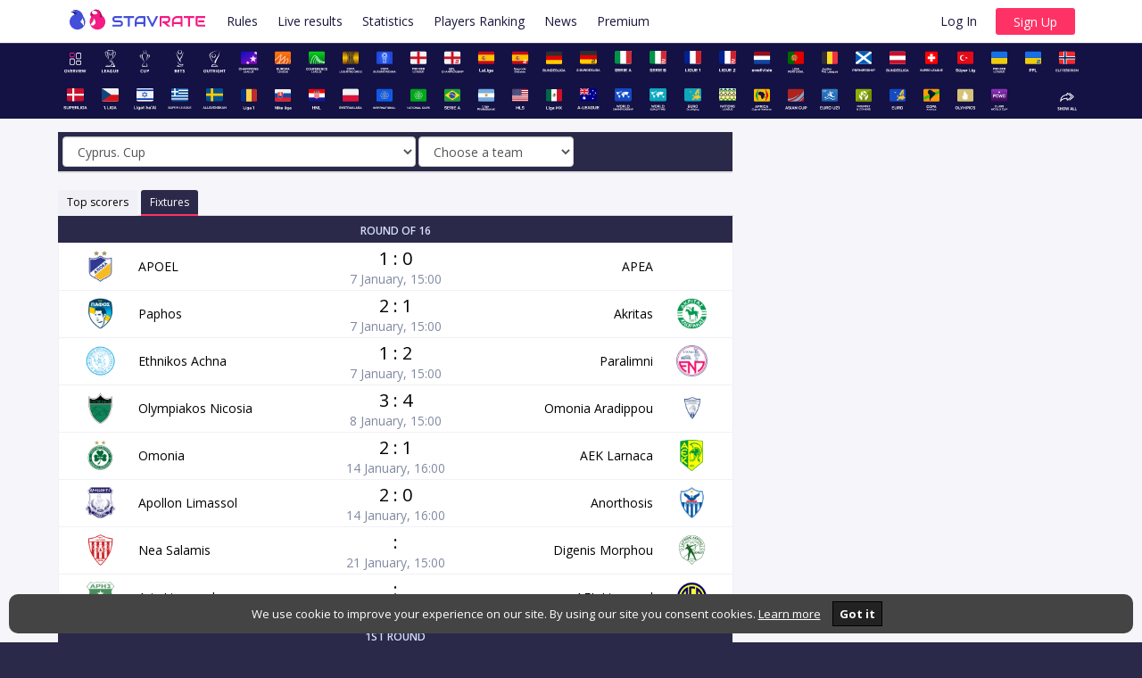

--- FILE ---
content_type: text/html; charset=UTF-8
request_url: https://stavrate.com/statistics/cyprus_cup/
body_size: 90623
content:
<!DOCTYPE html PUBLIC "-//W3C//DTD XHTML 1.1//EN" "http://www.w3.org/TR/xhtml11/DTD/xhtml11.dtd">
<html xmlns="http://www.w3.org/1999/xhtml" lang="en">
<head>
	<title>Statistics - Cyprus. Cup - StavRate</title>
	
		<link rel="alternate" hreflang="en" href="/statistics/cyprus_cup/" />
	<link rel="alternate" hreflang="en" href="/en/statistics/cyprus_cup/" />
	<link rel="alternate" hreflang="ru" href="/ru/statistics/cyprus_cup/" />
	<link rel="alternate" hreflang="uk" href="/ua/statistics/cyprus_cup/" />
	
	<meta name="Keywords" content="forecasters tournament, football predictions, Football, Predictions, Tournament, Predictions League, Predictions Contest, make a prediction, predictions contest, football predictions tournament" />
	<meta name="Description" content="StavRate — Free Football Prediction Tournament! Take part in prediction contests and prove that you are the best!" />
	
	<meta http-equiv="Content-Type" content="text/html; charset=UTF-8" />
	<meta name="viewport" content="width=device-width, initial-scale=1.0, maximum-scale=1.0, user-scalable=no">
	
		<meta name="google-site-verification" content="8XLfbllFzy7Ebxss-I-eE1Gss2iHYWFYH4X7K-wae9U" />
	<meta name="google-site-verification" content="hW-sKEOa7fIIBaOnCmnakYJMuHR-aM9KPdkciHo8fKA" />
	
	<script>
	  window.dataLayer = window.dataLayer || [];
	  function gtag(){dataLayer.push(arguments);}
	  gtag('consent', 'default', {
		'ad_storage': 'denied',
		'analytics_storage': 'denied'
	  });
	</script>
		<script async src="https://pagead2.googlesyndication.com/pagead/js/adsbygoogle.js?client=ca-pub-7276492107249074"
     crossorigin="anonymous"></script>
		 
		<link rel="shortcut icon" href="/img/favicon.svg?v=2.24" />
	<link rel="icon" href="/img/favicon.svg?v=2.24" />
	
	<link rel="apple-touch-icon-precomposed" href="/img/favicon.png?v=2.24" />
	<link rel="apple-touch-icon" href="/img/favicon.png?v=2.24" />
	<link rel="apple-touch-icon" sizes="120x120" href="/img/apple-touch-icon-120x120.png?v=2.24">

	<link rel="stylesheet" href="/bootstrap-3.4.1-dist/css/bootstrap.min.css" type="text/css" media="all" />
	<link rel="stylesheet" href="/css/style.css?v=1.29" type="text/css" media="all" />
	
	<style>
	.header-menu {
		background-color: white;
	}
	</style>
		
	<link rel="stylesheet" href="/css/icons.min.css" type="text/css" media="all" />
	<link rel="stylesheet" href="/css/stat.min.css" type="text/css" media="all" />

	<script type="text/javascript" src="/js/jquery.min-1.9.1.js"></script>
	<script type="text/javascript" src="/js/jquery.maskedinput.min-1.4.1.js"></script>
	<script type="text/javascript" src="/bootstrap-3.4.1-dist/js/bootstrap.min.js"></script>
	
	<!-- Google-Analytics counter -->
	<!-- Global site tag (gtag.js) - Google Analytics -->
	<script async src="https://www.googletagmanager.com/gtag/js?id=UA-36029963-1"></script>
	<script>
	  window.dataLayer = window.dataLayer || [];
	  function gtag(){dataLayer.push(arguments);}
	  gtag('js', new Date());

	  gtag('config', 'UA-36029963-1');
	</script>
	<!-- /Google-Analytics counter -->
	
	<!-- Global site tag (gtag.js) - Google Analytics -->
	<script async src="https://www.googletagmanager.com/gtag/js?id=G-T2R9J5ENQQ"></script>
	<script>
	  window.dataLayer = window.dataLayer || [];
	  function gtag(){dataLayer.push(arguments);}
	  gtag('js', new Date());

	  gtag('config', 'G-T2R9J5ENQQ');
	</script>

	<!-- Tooltips -->
	<script type="text/javascript">
	$(function(){
		$('[data-toggle="tooltip"]').tooltip();
	});
	</script>
	<!-- /Tooltips -->
	
	<!-- InputMasks -->
	<script type="text/javascript">
	jQuery(function($){
		$(".input-score").mask("9", {placeholder: "" });
		$(".input-bets").mask("9?99999999", {placeholder: "" });
		$(".input-datetime").mask("99/99/2029 99:99:00",{placeholder:"_"});
		$(".input-date").mask("99/99/9999",{placeholder:"_"});
	});
	</script>
	<!-- /InputMasks -->

	<!-- TextareaAutoresize -->
	<script type="text/javascript">
	jQuery(function($){
		$('textarea').each(function () {
			if (!this.id.includes('seotext'))
				this.setAttribute('style', 'height:' + (this.scrollHeight) + 'px;overflow-y:hidden;');
		}).on('input', function () {
		  this.style.height = 'auto';
		  this.style.height = (this.scrollHeight) + 'px';
		});
	});
	</script>
	<!-- /TextareaAutoresize -->
	
	<script>
	var lang = 'en';
	</script>
    <script async type="text/javascript" src="/js/ajax_script.js?v=1.289"></script>
	<script type="text/javascript" src="/js/header.min.js"></script>
	<!--<script type="text/javascript" src="/js/jquery.popup.js"></script>-->
	
	
	<script type="text/javascript">
	jQuery(document).ready(function(){
		if (window.innerWidth >= 992)
			jQuery('.main-navbar').scrollToFixed();	
	});
	</script>

	<script type="text/javascript">
	$(document).ready(function(){
		// hide #back-top first
		$("#back-top").hide();
		 
		// fade in #back-top
		$(function () {
			$(window).scroll(function () {
				if ($(this).scrollTop() > 100) {
					$('#back-top').fadeIn();
				} else {
					$('#back-top').fadeOut();
				}
			});
			// scroll body to 0px on click
			$('#back-top a').click(function () {
				$('body,html').animate({
					scrollTop: 0
				}, 800);
				return false;
			});
		});
	});
	</script>
		
</head>

<body id="top">


						<style>
						.language_select, .language_select:focus {
							padding: 0px;
							height: auto;
							background-color: #2b2949;
							color: #D6E0F9;
							border: 0px;
							box-shadow: 0 0 0pt 0pt #2b2949;  
						}
						.language_select option {
							margin: 10px;
							background-color: white;
							color: black;
							height: 20px;
						}
						
		.notify-bell-badge{
			position: absolute;
			right: 13px;
			top: 10px;
			background: #ff3266;
			/* border: 1px solid white; */
			text-align: center;
			border-radius: 100%;
			color: white;
			padding: 1px 4px;
			font-size: 7px;
			font-weight: bolder;
		}
						</style>
						
						
<!-- HEADER -->
<header>




	<div class="top-bar header-menu" style="border:0px;" id="phone_menu">
		<div class="container-new">
			<div class="left-side" style="padding: 0px 10px; float:left; margin-top: 4px;">
				<a href="#" onClick="var main_menu = document.getElementById('main_menu'); main_menu.style.display=main_menu.style.display=='none' || !main_menu.style.display?'block':'none'" class="clickmenu" style="background-color: inherit;">
					<i class="icon-navicon" style="font-size:20px; vertical-align: middle;"></i>
				</a>
				<a href="/en/" style="/*padding-left: 10px;*/"><img src="/img/logo_stavrate.svg" style="height: 35px;" alt="StavRate - Betting tournament" /></a>
			</div>
			<div class="right-side" style="float:right; padding-right: 10px;">
				<ul class="main-menu" style="margin-top:0px">
									<!--<li><a href="/en/registration/" style="margin: 0px 10px; font-weight: 600;">Sign Up</a>-->
					
					<div style="margin-top: 5px;"><a href="/en/registration/" style="color:#ECB433;padding: 0px;"><input type="button" style="margin:0px;text-transform: initial;min-width: auto;" value="Sign Up" class="important"></a></div>
					
					</li>
								</ul>
			</div>
		</div>
    </div>
	
	<div style="border-bottom: 1px solid #413E6C;padding-bottom: 1px;" class="header-menu" id="main_menu">
		<div class="container-new">
			<div class="row">
			<div class="col-xs-12">
				<ul class="main-menu">
										<li style="height: 45px;" class="phone_hidden not_hover" style="/*background-color: #413E6C;*/ padding: 0px; margin-right: 16px;"><a href="/en/" style="padding: 0px"><img src="/img/logo_stavrate.svg?v=1" style="height: 32px;" alt="StavRate - Betting tournament" /></a></li>
					<li style="height: 45px;" ><a href="/en/rules/">Rules</a></li>
					<li style="height: 45px;" ><a href="/en/live/">Live results</a></li>
					<li style="height: 45px;" ><a href="/en/statistics/">Statistics</a></li>
					<li style="height: 45px;" ><a href="/en/rating/">Players Ranking</a></li>
					<!--<li ><a href="/en/users/">Players</a></li>-->
					<li style="height: 45px;" ><a href="/en/news/">News</a></li>
					<li style="height: 45px;" ><a href="/en/subscription/">Premium</a></li>
											<div class="phone_hidden" style="float:right; padding: 5px 10px;"><a href="/en/registration/" style="color:#ECB433"><input type="button" style="margin:0px;text-transform: initial;min-width: auto;" value="Sign Up" class="important" /></a></div>
						<li class="phone_hidden " style="height:45px; float:right;"><a href="/en/sign_in/">Log In</a></li>
									</ul>
			</div>
			</div>
		</div>
	</div>
	
	<div class="main-navbar">
		<div class="container-new">
			<div class="row">
			<div class="col-xs-12 main_menu_col">
								<ul class="navbar-nav leagues-nav" >
					<li>
						<div class="leagues-nav-item" style="">
						<a href="/en/">
							<span style="position:relative;">
								<img src="/img/leagues/dark/overview.svg" alt="Main" title="Main" />
							</span>
						</a>
						</div>
					</li>
										
											
												
						<li>
							<div class="leagues-nav-item" style="">
							<a href="/en/leagues/fanbet/" title="League StavRate">
								<span style="position:relative;">
								<img style="max-height: 45px;" src="/img/leagues/dark/fanbet.svg?v=4693" alt="League StavRate" title="League StavRate" />
								
																</span>
							</a>
							</div>
						</li>
										
											
												
						<li>
							<div class="leagues-nav-item" style="">
							<a href="/en/cup/" title="Cup StavRate">
								<span style="position:relative;">
								<img style="max-height: 45px;" src="/img/leagues/dark/cup.svg?v=5152" alt="Cup StavRate" title="Cup StavRate" />
								
																</span>
							</a>
							</div>
						</li>
										
											
												
						<li>
							<div class="leagues-nav-item" style="">
							<a href="/en/bookmaker/" title="Bets StavRate">
								<span style="position:relative;">
								<img style="max-height: 45px;" src="/img/leagues/dark/bookmaker.svg?v=4056" alt="Bets StavRate" title="Bets StavRate" />
								
																</span>
							</a>
							</div>
						</li>
										
											
												
						<li>
							<div class="leagues-nav-item" style="">
							<a href="/en/champions/" title="Outright">
								<span style="position:relative;">
								<img style="max-height: 45px;" src="/img/leagues/dark/champions.svg?v=5349" alt="Outright" title="Outright" />
								
																</span>
							</a>
							</div>
						</li>
										
											
												
						<li>
							<div class="leagues-nav-item" style="">
							<a href="/en/leagues/champions_league/" title="Champions League">
								<span style="position:relative;">
								<img style="max-height: 45px;" src="/img/leagues/dark/champions_league.svg?v=8660" alt="Champions League" title="Champions League" />
								
																</span>
							</a>
							</div>
						</li>
										
											
												
						<li>
							<div class="leagues-nav-item" style="">
							<a href="/en/leagues/europa_league/" title="Europa League">
								<span style="position:relative;">
								<img style="max-height: 45px;" src="/img/leagues/dark/europa_league.svg?v=7087" alt="Europa League" title="Europa League" />
								
																</span>
							</a>
							</div>
						</li>
										
											
												
						<li>
							<div class="leagues-nav-item" style="">
							<a href="/en/leagues/conference_league/" title="Conference League">
								<span style="position:relative;">
								<img style="max-height: 45px;" src="/img/leagues/dark/conference_league.svg?v=24007" alt="Conference League" title="Conference League" />
								
																</span>
							</a>
							</div>
						</li>
										
											
												
						<li>
							<div class="leagues-nav-item" style="">
							<a href="/en/leagues/libertadores/" title="CONMEBOL Libertadores">
								<span style="position:relative;">
								<img style="max-height: 45px;" src="/img/leagues/dark/libertadores.svg?v=10839" alt="CONMEBOL Libertadores" title="CONMEBOL Libertadores" />
								
																</span>
							</a>
							</div>
						</li>
										
											
												
						<li>
							<div class="leagues-nav-item" style="">
							<a href="/en/leagues/sudamericana/" title="CONMEBOL Sudamericana">
								<span style="position:relative;">
								<img style="max-height: 45px;" src="/img/leagues/dark/sudamericana.svg?v=11716" alt="CONMEBOL Sudamericana" title="CONMEBOL Sudamericana" />
								
																</span>
							</a>
							</div>
						</li>
										
											
												
						<li>
							<div class="leagues-nav-item" style="">
							<a href="/en/leagues/england/" title="England. Premier League">
								<span style="position:relative;">
								<img style="max-height: 45px;" src="/img/leagues/dark/england.svg?v=5763" alt="England. Premier League" title="England. Premier League" />
								
																</span>
							</a>
							</div>
						</li>
										
											
												
						<li>
							<div class="leagues-nav-item" style="">
							<a href="/en/leagues/england_championship/" title="England. Championship">
								<span style="position:relative;">
								<img style="max-height: 45px;" src="/img/leagues/dark/england_championship.svg?v=7762" alt="England. Championship" title="England. Championship" />
								
																</span>
							</a>
							</div>
						</li>
										
											
												
						<li>
							<div class="leagues-nav-item" style="">
							<a href="/en/leagues/spain/" title="Spain. La Liga">
								<span style="position:relative;">
								<img style="max-height: 45px;" src="/img/leagues/dark/spain.svg?v=128412" alt="Spain. La Liga" title="Spain. La Liga" />
								
																</span>
							</a>
							</div>
						</li>
										
											
												
						<li>
							<div class="leagues-nav-item" style="">
							<a href="/en/leagues/spain-2/" title="Spain. Segunda">
								<span style="position:relative;">
								<img style="max-height: 45px;" src="/img/leagues/dark/spain-2.svg?v=136973" alt="Spain. Segunda" title="Spain. Segunda" />
								
																</span>
							</a>
							</div>
						</li>
										
											
												
						<li>
							<div class="leagues-nav-item" style="">
							<a href="/en/leagues/germany/" title="Germany. Bundesliga">
								<span style="position:relative;">
								<img style="max-height: 45px;" src="/img/leagues/dark/germany.svg?v=5997" alt="Germany. Bundesliga" title="Germany. Bundesliga" />
								
																</span>
							</a>
							</div>
						</li>
										
											</ul><ul class="navbar-nav leagues-nav">
											
												
						<li>
							<div class="leagues-nav-item" style="">
							<a href="/en/leagues/germany-2/" title="Germany. Bundesliga 2">
								<span style="position:relative;">
								<img style="max-height: 45px;" src="/img/leagues/dark/germany-2.svg?v=8322" alt="Germany. Bundesliga 2" title="Germany. Bundesliga 2" />
								
																</span>
							</a>
							</div>
						</li>
										
											
												
						<li>
							<div class="leagues-nav-item" style="">
							<a href="/en/leagues/italy/" title="Italy. Serie A">
								<span style="position:relative;">
								<img style="max-height: 45px;" src="/img/leagues/dark/italy.svg?v=3387" alt="Italy. Serie A" title="Italy. Serie A" />
								
																</span>
							</a>
							</div>
						</li>
										
											
												
						<li>
							<div class="leagues-nav-item" style="">
							<a href="/en/leagues/italy-2/" title="Italy. Serie B">
								<span style="position:relative;">
								<img style="max-height: 45px;" src="/img/leagues/dark/italy-2.svg?v=5446" alt="Italy. Serie B" title="Italy. Serie B" />
								
																</span>
							</a>
							</div>
						</li>
										
											
												
						<li>
							<div class="leagues-nav-item" style="">
							<a href="/en/leagues/france/" title="France. Ligue 1">
								<span style="position:relative;">
								<img style="max-height: 45px;" src="/img/leagues/dark/france.svg?v=2781" alt="France. Ligue 1" title="France. Ligue 1" />
								
																</span>
							</a>
							</div>
						</li>
										
											
												
						<li>
							<div class="leagues-nav-item" style="">
							<a href="/en/leagues/france-2/" title="France. Ligue 2">
								<span style="position:relative;">
								<img style="max-height: 45px;" src="/img/leagues/dark/france-2.svg?v=4865" alt="France. Ligue 2" title="France. Ligue 2" />
								
																</span>
							</a>
							</div>
						</li>
										
											
												
						<li>
							<div class="leagues-nav-item" style="">
							<a href="/en/leagues/netherlands/" title="Netherlands. Eredivisie">
								<span style="position:relative;">
								<img style="max-height: 45px;" src="/img/leagues/dark/netherlands.svg?v=7549" alt="Netherlands. Eredivisie" title="Netherlands. Eredivisie" />
								
																</span>
							</a>
							</div>
						</li>
										
											
												
						<li>
							<div class="leagues-nav-item" style="">
							<a href="/en/leagues/portugal/" title="Portugal. Primeira Liga">
								<span style="position:relative;">
								<img style="max-height: 45px;" src="/img/leagues/dark/portugal.svg?v=46236" alt="Portugal. Primeira Liga" title="Portugal. Primeira Liga" />
								
																</span>
							</a>
							</div>
						</li>
										
											
												
						<li>
							<div class="leagues-nav-item" style="">
							<a href="/en/leagues/belgium/" title="Belgium. Pro League">
								<span style="position:relative;">
								<img style="max-height: 45px;" src="/img/leagues/dark/belgium.svg?v=11977" alt="Belgium. Pro League" title="Belgium. Pro League" />
								
																</span>
							</a>
							</div>
						</li>
										
											
												
						<li>
							<div class="leagues-nav-item" style="">
							<a href="/en/leagues/scotland/" title="Scotland. Premiership">
								<span style="position:relative;">
								<img style="max-height: 45px;" src="/img/leagues/dark/scotland.svg?v=5562" alt="Scotland. Premiership" title="Scotland. Premiership" />
								
																</span>
							</a>
							</div>
						</li>
										
											
												
						<li>
							<div class="leagues-nav-item" style="">
							<a href="/en/leagues/austria/" title="Austria. Bundesliga">
								<span style="position:relative;">
								<img style="max-height: 45px;" src="/img/leagues/dark/austria.svg?v=6068" alt="Austria. Bundesliga" title="Austria. Bundesliga" />
								
																</span>
							</a>
							</div>
						</li>
										
											
												
						<li>
							<div class="leagues-nav-item" style="">
							<a href="/en/leagues/switzerland/" title="Switzerland. Super League">
								<span style="position:relative;">
								<img style="max-height: 45px;" src="/img/leagues/dark/switzerland.svg?v=6629" alt="Switzerland. Super League" title="Switzerland. Super League" />
								
																</span>
							</a>
							</div>
						</li>
										
											
												
						<li>
							<div class="leagues-nav-item" style="">
							<a href="/en/leagues/turkiye/" title="Turkiye. Super Lig">
								<span style="position:relative;">
								<img style="max-height: 45px;" src="/img/leagues/dark/turkiye.svg?v=8147" alt="Turkiye. Super Lig" title="Turkiye. Super Lig" />
								
																</span>
							</a>
							</div>
						</li>
										
											
												
						<li>
							<div class="leagues-nav-item" style="">
							<a href="/en/leagues/ukraine/" title="Ukraine. Premier League">
								<span style="position:relative;">
								<img style="max-height: 45px;" src="/img/leagues/dark/ukraine.svg?v=5638" alt="Ukraine. Premier League" title="Ukraine. Premier League" />
								
																</span>
							</a>
							</div>
						</li>
										
											
												
						<li>
							<div class="leagues-nav-item" style="">
							<a href="/en/leagues/ukraine-1/" title="Ukraine. Persha Liga">
								<span style="position:relative;">
								<img style="max-height: 45px;" src="/img/leagues/dark/ukraine-1.svg?v=2455" alt="Ukraine. Persha Liga" title="Ukraine. Persha Liga" />
								
																</span>
							</a>
							</div>
						</li>
										
											
												
						<li>
							<div class="leagues-nav-item" style="">
							<a href="/en/leagues/norway/" title="Norway. Eliteserien">
								<span style="position:relative;">
								<img style="max-height: 45px;" src="/img/leagues/dark/norway.svg?v=4052" alt="Norway. Eliteserien" title="Norway. Eliteserien" />
								
																</span>
							</a>
							</div>
						</li>
										
											</ul><ul class="navbar-nav leagues-nav">
											
												
						<li>
							<div class="leagues-nav-item" style="">
							<a href="/en/leagues/denmark/" title="Denmark. Superligaen">
								<span style="position:relative;">
								<img style="max-height: 45px;" src="/img/leagues/dark/denmark.svg?v=5528" alt="Denmark. Superligaen" title="Denmark. Superligaen" />
								
																</span>
							</a>
							</div>
						</li>
										
											
												
						<li>
							<div class="leagues-nav-item" style="">
							<a href="/en/leagues/czech/" title="Czech-Republic. First League">
								<span style="position:relative;">
								<img style="max-height: 45px;" src="/img/leagues/dark/czech.svg?v=3069" alt="Czech-Republic. First League" title="Czech-Republic. First League" />
								
																</span>
							</a>
							</div>
						</li>
										
											
												
						<li>
							<div class="leagues-nav-item" style="">
							<a href="/en/leagues/israel/" title="Israel. Premier League">
								<span style="position:relative;">
								<img style="max-height: 45px;" src="/img/leagues/dark/israel.svg?v=7856" alt="Israel. Premier League" title="Israel. Premier League" />
								
																</span>
							</a>
							</div>
						</li>
										
											
												
						<li>
							<div class="leagues-nav-item" style="">
							<a href="/en/leagues/greece/" title="Greece. Super League">
								<span style="position:relative;">
								<img style="max-height: 45px;" src="/img/leagues/dark/greece.svg?v=7418" alt="Greece. Super League" title="Greece. Super League" />
								
																</span>
							</a>
							</div>
						</li>
										
											
												
						<li>
							<div class="leagues-nav-item" style="">
							<a href="/en/leagues/sweden/" title="Sweden. Allsvenskan">
								<span style="position:relative;">
								<img style="max-height: 45px;" src="/img/leagues/dark/sweden.svg?v=4686" alt="Sweden. Allsvenskan" title="Sweden. Allsvenskan" />
								
																</span>
							</a>
							</div>
						</li>
										
											
												
						<li>
							<div class="leagues-nav-item" style="">
							<a href="/en/leagues/romania/" title="Romania. Liga I">
								<span style="position:relative;">
								<img style="max-height: 45px;" src="/img/leagues/dark/romania.svg?v=3866" alt="Romania. Liga I" title="Romania. Liga I" />
								
																</span>
							</a>
							</div>
						</li>
										
											
												
						<li>
							<div class="leagues-nav-item" style="">
							<a href="/en/leagues/slovakia/" title="Slovakia. Super Liga">
								<span style="position:relative;">
								<img style="max-height: 45px;" src="/img/leagues/dark/slovakia.svg?v=11298" alt="Slovakia. Super Liga" title="Slovakia. Super Liga" />
								
																</span>
							</a>
							</div>
						</li>
										
											
												
						<li>
							<div class="leagues-nav-item" style="">
							<a href="/en/leagues/croatia/" title="Croatia. First League">
								<span style="position:relative;">
								<img style="max-height: 45px;" src="/img/leagues/dark/croatia.svg?v=239712" alt="Croatia. First League" title="Croatia. First League" />
								
																</span>
							</a>
							</div>
						</li>
										
											
												
						<li>
							<div class="leagues-nav-item" style="">
							<a href="/en/leagues/poland/" title="Poland. Ekstraklasa">
								<span style="position:relative;">
								<img style="max-height: 45px;" src="/img/leagues/dark/poland.svg?v=5628" alt="Poland. Ekstraklasa" title="Poland. Ekstraklasa" />
								
																</span>
							</a>
							</div>
						</li>
										
											
												
						<li>
							<div class="leagues-nav-item" style="">
							<a href="/en/leagues/international/" title="International League">
								<span style="position:relative;">
								<img style="max-height: 45px;" src="/img/leagues/dark/international.svg?v=13188" alt="International League" title="International League" />
								
																</span>
							</a>
							</div>
						</li>
										
											
												
						<li>
							<div class="leagues-nav-item" style="">
							<a href="/en/leagues/national_cups/" title="National Cups">
								<span style="position:relative;">
								<img style="max-height: 45px;" src="/img/leagues/dark/national_cups.svg?v=15437" alt="National Cups" title="National Cups" />
								
																</span>
							</a>
							</div>
						</li>
										
											
												
						<li>
							<div class="leagues-nav-item" style="">
							<a href="/en/leagues/brazil/" title="Brazil. Serie A">
								<span style="position:relative;">
								<img style="max-height: 45px;" src="/img/leagues/dark/brazil.svg?v=21721" alt="Brazil. Serie A" title="Brazil. Serie A" />
								
																</span>
							</a>
							</div>
						</li>
										
											
												
						<li>
							<div class="leagues-nav-item" style="">
							<a href="/en/leagues/argentina/" title="Argentina. Liga & Copa Profesional">
								<span style="position:relative;">
								<img style="max-height: 45px;" src="/img/leagues/dark/argentina.svg?v=78585" alt="Argentina. Liga & Copa Profesional" title="Argentina. Liga & Copa Profesional" />
								
																</span>
							</a>
							</div>
						</li>
										
											
												
						<li>
							<div class="leagues-nav-item" style="">
							<a href="/en/leagues/usa/" title="USA. Major League Soccer">
								<span style="position:relative;">
								<img style="max-height: 45px;" src="/img/leagues/dark/usa.svg?v=8083" alt="USA. Major League Soccer" title="USA. Major League Soccer" />
								
																</span>
							</a>
							</div>
						</li>
										
											
												
						<li>
							<div class="leagues-nav-item" style="">
							<a href="/en/leagues/mexico/" title="Mexico. Liga MX">
								<span style="position:relative;">
								<img style="max-height: 45px;" src="/img/leagues/dark/mexico.svg?v=375761" alt="Mexico. Liga MX" title="Mexico. Liga MX" />
								
																</span>
							</a>
							</div>
						</li>
										
											</ul><ul class="navbar-nav leagues-nav">
											
												
						<li>
							<div class="leagues-nav-item" style="">
							<a href="/en/leagues/australia/" title="Australia. A-League">
								<span style="position:relative;">
								<img style="max-height: 45px;" src="/img/leagues/dark/australia.svg?v=5228" alt="Australia. A-League" title="Australia. A-League" />
								
																</span>
							</a>
							</div>
						</li>
										
											
												
						<li>
							<div class="leagues-nav-item" style="">
							<a href="/en/leagues/world_cup/" title="World Championship">
								<span style="position:relative;">
								<img style="max-height: 45px;" src="/img/leagues/dark/world_cup.svg?v=87002" alt="World Championship" title="World Championship" />
								
																</span>
							</a>
							</div>
						</li>
										
											
												
						<li>
							<div class="leagues-nav-item" style="">
							<a href="/en/leagues/world_cup_qualify/" title="World Championship (Qualifying)">
								<span style="position:relative;">
								<img style="max-height: 45px;" src="/img/leagues/dark/world_cup_qualify.svg?v=85022" alt="World Championship (Qualifying)" title="World Championship (Qualifying)" />
								
																</span>
							</a>
							</div>
						</li>
										
											
												
						<li>
							<div class="leagues-nav-item" style="">
							<a href="/en/leagues/euro_championship_qualify/" title="Euro Championship (Qualifying)">
								<span style="position:relative;">
								<img style="max-height: 45px;" src="/img/leagues/dark/euro_championship_qualify.svg?v=18948" alt="Euro Championship (Qualifying)" title="Euro Championship (Qualifying)" />
								
																</span>
							</a>
							</div>
						</li>
										
											
												
						<li>
							<div class="leagues-nav-item" style="">
							<a href="/en/leagues/nations_league/" title="Nations League">
								<span style="position:relative;">
								<img style="max-height: 45px;" src="/img/leagues/dark/nations_league.svg?v=10659" alt="Nations League" title="Nations League" />
								
																</span>
							</a>
							</div>
						</li>
										
											
												
						<li>
							<div class="leagues-nav-item" style="">
							<a href="/en/leagues/afcon/" title="Africa Cup of Nations">
								<span style="position:relative;">
								<img style="max-height: 45px;" src="/img/leagues/dark/afcon.svg?v=14632" alt="Africa Cup of Nations" title="Africa Cup of Nations" />
								
																</span>
							</a>
							</div>
						</li>
										
											
												
						<li>
							<div class="leagues-nav-item" style="">
							<a href="/en/leagues/asian_cup/" title="Asian Cup">
								<span style="position:relative;">
								<img style="max-height: 45px;" src="/img/leagues/dark/asian_cup.svg?v=7942" alt="Asian Cup" title="Asian Cup" />
								
																</span>
							</a>
							</div>
						</li>
										
											
												
						<li>
							<div class="leagues-nav-item" style="">
							<a href="/en/leagues/euro_championship_u21/" title="Euro Championship U21">
								<span style="position:relative;">
								<img style="max-height: 45px;" src="/img/leagues/dark/euro_championship_u21.svg?v=9866" alt="Euro Championship U21" title="Euro Championship U21" />
								
																</span>
							</a>
							</div>
						</li>
										
											
												
						<li>
							<div class="leagues-nav-item" style="">
							<a href="/en/leagues/others/" title="Friendly matches and other">
								<span style="position:relative;">
								<img style="max-height: 45px;" src="/img/leagues/dark/others.svg?v=12556" alt="Friendly matches and other" title="Friendly matches and other" />
								
																</span>
							</a>
							</div>
						</li>
										
											
												
						<li>
							<div class="leagues-nav-item" style="">
							<a href="/en/leagues/euro_championship/" title="Euro Championship">
								<span style="position:relative;">
								<img style="max-height: 45px;" src="/img/leagues/dark/euro_championship.svg?v=11424" alt="Euro Championship" title="Euro Championship" />
								
																</span>
							</a>
							</div>
						</li>
										
											
												
						<li>
							<div class="leagues-nav-item" style="">
							<a href="/en/leagues/copa_america/" title="Copa America">
								<span style="position:relative;">
								<img style="max-height: 45px;" src="/img/leagues/dark/copa_america.svg?v=39174" alt="Copa America" title="Copa America" />
								
																</span>
							</a>
							</div>
						</li>
										
											
												
						<li>
							<div class="leagues-nav-item" style="">
							<a href="/en/leagues/olympics/" title="Olympics Games">
								<span style="position:relative;">
								<img style="max-height: 45px;" src="/img/leagues/dark/olympics.svg?v=5414" alt="Olympics Games" title="Olympics Games" />
								
																</span>
							</a>
							</div>
						</li>
										
											
												
						<li>
							<div class="leagues-nav-item" style="">
							<a href="/en/leagues/club_world_cup/" title="Club World Cup">
								<span style="position:relative;">
								<img style="max-height: 45px;" src="/img/leagues/dark/club_world_cup.svg?v=13532" alt="Club World Cup" title="Club World Cup" />
								
																</span>
							</a>
							</div>
						</li>
										
											
																					<li></li>
																			
						<li>
							<div class="leagues-nav-item" style="">
							<a href="/en/tournaments/" title="Add/Remove Tournaments">
								<span style="position:relative;">
								<img style="max-height: 45px;" src="/img/leagues/dark/show_all.svg?v=13964" alt="Add/Remove Tournaments" title="Add/Remove Tournaments" />
								
																</span>
							</a>
							</div>
						</li>
									</ul>
			</div>
			</div>
		</div>
	</div>
	<div style="clear:both"></div>
</header>
<!-- /HEADER -->

<!-- CONTENT -->
<div class="main_content">

	<div class="container-new">

	<noscript><span><br/><br/><b>JavaScript is disabled in your browser! Some functionality of the site may not be available!</b></span></noscript>
	


<div class="row">
    <div class="col-md-8 col-xs-12">
<table class="tournament-table table table-striped table-hover table-condensed">
<thead>
<tr>
	<th colspan="3" style="text-align:left; text-transform: none;">
		<div class="controls form-inline text-left">
		<select class="form-control" onChange="location.replace(this.options[this.selectedIndex].value);">
		<optgroup label="International">
					<option value="/en/statistics/champions_league/" >Champions League</option>
					<option value="/en/statistics/europa_league/" >Europa League</option>
					<option value="/en/statistics/conference_league/" >Conference League</option>
					<option value="/en/statistics/champions_league_afc/" >AFC Champions League</option>
					<option value="/en/statistics/afcon/" >Africa Cup of Nations</option>
					<option value="/en/statistics/afcon_qualify/" >Africa Cup of Nations (Qualifying)</option>
					<option value="/en/statistics/asian_cup/" >Asian Cup</option>
					<option value="/en/statistics/champions_league_caf/" >CAF Champions League</option>
					<option value="/en/statistics/club_world_cup/" >Club World Cup</option>
					<option value="/en/statistics/champions_league_concacaf/" >CONCACAF Champions League</option>
					<option value="/en/statistics/nations_league_concacaf/" >CONCACAF Nations League</option>
					<option value="/en/statistics/gold_up/" >CONCACAF Gold Cup</option>
					<option value="/en/statistics/libertadores/" >CONMEBOL Libertadores</option>
					<option value="/en/statistics/sudamericana/" >CONMEBOL Sudamericana</option>
					<option value="/en/statistics/recopa/" >CONMEBOL Recopa</option>
					<option value="/en/statistics/copa_america/" >Copa America</option>
					<option value="/en/statistics/euro_championship/" >Euro Championship</option>
					<option value="/en/statistics/euro_championship_qualify/" >Euro Championship (Qualifying)</option>
					<option value="/en/statistics/euro_championship_u21/" >Euro Championship U21</option>
					<option value="/en/statistics/euro_championship_u19/" >Euro U19</option>
					<option value="/en/statistics/friendly_international/" >Friendlies</option>
					<option value="/en/statistics/nations_league/" >Nations League</option>
					<option value="/en/statistics/olympics/" >Olympics Games</option>
					<option value="/en/statistics/uefa_super_cup/" >UEFA Super Cup</option>
					<option value="/en/statistics/world_cup/" >World Championship</option>
					<option value="/en/statistics/world_cup_qualify/" >World Championship (Qualifying)</option>
					<option value="/en/statistics/world_cup_qualify_south_america/" >World Championship - Qualification South America</option>
					<option value="/en/statistics/world_cup_qualify_asia/" >World Championship - Qualification Asia</option>
					<option value="/en/statistics/world_cup_qualify_concacaf/" >World Championship - Qualification CONCACAF</option>
					<option value="/en/statistics/world_cup_qualify_oceania/" >World Championship - Qualification Oceania</option>
					<option value="/en/statistics/world_cup_qualify_africa/" >World Championship - Qualification Africa</option>
					<option value="/en/statistics/world_cup_qualify_int/" >World Championship - Qualification Intercontinental</option>
				</optgroup>
		<optgroup label="Europe">
					<option value="/en/statistics/albania/" >Albania. Superleague</option>
					<option value="/en/statistics/andorra/" >Andorra. Primier Division</option>
					<option value="/en/statistics/armenia/" >Armenia. Premier League</option>
					<option value="/en/statistics/austria/" >Austria. Bundesliga</option>
					<option value="/en/statistics/austria-2/" >Austria. Liga 2</option>
					<option value="/en/statistics/azerbaijan/" >Azerbaijan. Premyer Liqa</option>
					<option value="/en/statistics/belarus/" >Belarus. Vysshaya Liga</option>
					<option value="/en/statistics/belgium/" >Belgium. Pro League</option>
					<option value="/en/statistics/belgium-2/" >Belgium. 2e Klasse</option>
					<option value="/en/statistics/bosnia/" >Bosnia and Herzegovina. Premijer Liga</option>
					<option value="/en/statistics/bulgaria/" >Bulgaria. First League</option>
					<option value="/en/statistics/croatia/" >Croatia. First League</option>
					<option value="/en/statistics/cyprus/" >Cyprus. First Division</option>
					<option value="/en/statistics/czech/" >Czech-Republic. First League</option>
					<option value="/en/statistics/czech-2/" >Czech-Republic. Division 2</option>
					<option value="/en/statistics/denmark/" >Denmark. Superligaen</option>
					<option value="/en/statistics/denmark-2/" >Denmark. 1 Division</option>
					<option value="/en/statistics/england/" >England. Premier League</option>
					<option value="/en/statistics/england_championship/" >England. Championship</option>
					<option value="/en/statistics/england-1/" >England. League One</option>
					<option value="/en/statistics/england-2/" >England. League Two</option>
					<option value="/en/statistics/estonia/" >Estonia. Meistriliiga</option>
					<option value="/en/statistics/faroe/" >Faroe-Islands. Meistaradeildin</option>
					<option value="/en/statistics/finland/" >Finland. Veikkausliiga</option>
					<option value="/en/statistics/france/" >France. Ligue 1</option>
					<option value="/en/statistics/france-2/" >France. Ligue 2</option>
					<option value="/en/statistics/georgia/" >Georgia. Erovnuli Liga</option>
					<option value="/en/statistics/germany/" >Germany. Bundesliga</option>
					<option value="/en/statistics/germany-2/" >Germany. Bundesliga 2</option>
					<option value="/en/statistics/greece/" >Greece. Super League</option>
					<option value="/en/statistics/greece-2/" >Greece. Super League 2</option>
					<option value="/en/statistics/hungary/" >Hungary. First League</option>
					<option value="/en/statistics/iceland/" >Iceland. Premier League</option>
					<option value="/en/statistics/ireland/" >Ireland. Premier Division</option>
					<option value="/en/statistics/israel/" >Israel. Premier League</option>
					<option value="/en/statistics/italy/" >Italy. Serie A</option>
					<option value="/en/statistics/italy-2/" >Italy. Serie B</option>
					<option value="/en/statistics/kazakhstan/" >Kazakhstan. Premier League</option>
					<option value="/en/statistics/kosovo/" >Kosovo. Superliga</option>
					<option value="/en/statistics/latvia/" >Latvia. Virsliga</option>
					<option value="/en/statistics/lithuania/" >Lithuania. A Lyga</option>
					<option value="/en/statistics/luxembourg/" >Luxembourg. National Division</option>
					<option value="/en/statistics/malta/" >Malta. Premier League</option>
					<option value="/en/statistics/moldova/" >Moldova. Divizia Nationala</option>
					<option value="/en/statistics/montenegro/" >Montenegro. First League</option>
					<option value="/en/statistics/netherlands/" >Netherlands. Eredivisie</option>
					<option value="/en/statistics/netherlands-2/" >Netherlands. Eerste Divisie</option>
					<option value="/en/statistics/macedonia/" >North Macedonia. First League</option>
					<option value="/en/statistics/northern_ireland/" >Northern-Ireland. Premiership</option>
					<option value="/en/statistics/norway/" >Norway. Eliteserien</option>
					<option value="/en/statistics/norway-2/" >Norway. 1 Division</option>
					<option value="/en/statistics/poland/" >Poland. Ekstraklasa</option>
					<option value="/en/statistics/poland-1/" >Poland. I Liga</option>
					<option value="/en/statistics/portugal/" >Portugal. Primeira Liga</option>
					<option value="/en/statistics/portugal-2/" >Portugal. Segunda League</option>
					<option value="/en/statistics/romania/" >Romania. Liga I</option>
					<option value="/en/statistics/scotland/" >Scotland. Premiership</option>
					<option value="/en/statistics/scotland_championship/" >Scotland. Championship</option>
					<option value="/en/statistics/serbia/" >Serbia. Super Liga</option>
					<option value="/en/statistics/slovakia/" >Slovakia. Super Liga</option>
					<option value="/en/statistics/slovenia/" >Slovenia. Prva Liga</option>
					<option value="/en/statistics/spain/" >Spain. La Liga</option>
					<option value="/en/statistics/spain-2/" >Spain. Segunda</option>
					<option value="/en/statistics/sweden/" >Sweden. Allsvenskan</option>
					<option value="/en/statistics/sweden-2/" >Sweden. Superettan</option>
					<option value="/en/statistics/switzerland/" >Switzerland. Super League</option>
					<option value="/en/statistics/switzerland-2/" >Switzerland. Challenge League</option>
					<option value="/en/statistics/turkiye/" >Turkiye. Super Lig</option>
					<option value="/en/statistics/turkiye-1/" >Turkiye. First League</option>
					<option value="/en/statistics/ukraine/" >Ukraine. Premier League</option>
					<option value="/en/statistics/ukraine-1/" >Ukraine. Persha Liga</option>
					<option value="/en/statistics/ukraine-2/" >Ukraine. Druha Liga</option>
					<option value="/en/statistics/wales/" >Wales. Premier League</option>
				</optgroup>
		<optgroup label="World">
					<option value="/en/statistics/argentina/" >Argentina. Liga & Copa Profesional</option>
					<option value="/en/statistics/argentina-copa/" >Argentina. Copa Profesional</option>
					<option value="/en/statistics/australia/" >Australia. A-League</option>
					<option value="/en/statistics/bolivia/" >Bolivia. Primera Division</option>
					<option value="/en/statistics/brazil/" >Brazil. Serie A</option>
					<option value="/en/statistics/chile/" >Chile. Primera Division</option>
					<option value="/en/statistics/china/" >China. Super League</option>
					<option value="/en/statistics/colombia/" >Colombia. Primera A</option>
					<option value="/en/statistics/ecuador/" >Ecuador. Serie A</option>
					<option value="/en/statistics/japan/" >Japan. League J1</option>
					<option value="/en/statistics/leagues_cup/" >Leagues Cup</option>
					<option value="/en/statistics/mexico/" >Mexico. Liga MX</option>
					<option value="/en/statistics/paraguay/" >Paraguay. Primera Division</option>
					<option value="/en/statistics/peru/" >Peru. Primera Division</option>
					<option value="/en/statistics/saudi_arabia/" >Saudi Arabia. Professional League</option>
					<option value="/en/statistics/uae/" >United Arab Emirates. League UAE</option>
					<option value="/en/statistics/uruguay/" >Uruguay. Primera Division</option>
					<option value="/en/statistics/usa/" >USA. Major League Soccer</option>
					<option value="/en/statistics/venezuela/" >Venezuela. Primera Division</option>
				</optgroup>
		<optgroup label="Cups">
					<option value="/en/statistics/albania_super_cup/" >Albania. Super Cup</option>
					<option value="/en/statistics/argentina_super_cup/" >Argentina. Super Cup</option>
					<option value="/en/statistics/armenia_super_cup/" >Armenia. Super Cup</option>
					<option value="/en/statistics/austria_cup/" >Austria. Cup</option>
					<option value="/en/statistics/azerbaijan_cup/" >Azerbaijan. Cup</option>
					<option value="/en/statistics/belarus_cup/" >Belarus. Cup</option>
					<option value="/en/statistics/belarus_super_cup/" >Belarus. Super Cup</option>
					<option value="/en/statistics/belgium_cup/" >Belgium. Cup</option>
					<option value="/en/statistics/belgium_super_cup/" >Belgium. Super Cup</option>
					<option value="/en/statistics/brazil_super_cup/" >Brazil. Super Cup</option>
					<option value="/en/statistics/bulgaria_cup/" >Bulgaria. Cup</option>
					<option value="/en/statistics/bulgaria_super_cup/" >Bulgaria. Super Cup</option>
					<option value="/en/statistics/chile_super_cup/" >Chile. Super Cup</option>
					<option value="/en/statistics/croatia_cup/" >Croatia. Cup</option>
					<option value="/en/statistics/cyprus_cup/" selected="selected">Cyprus. Cup</option>
					<option value="/en/statistics/cyprus_super_cup/" >Cyprus. Super Cup</option>
					<option value="/en/statistics/czech_cup/" >Czech. Cup</option>
					<option value="/en/statistics/denmark_cup/" >Denmark. Cup</option>
					<option value="/en/statistics/ecuador_super_cup/" >Ecuador. Super Cup</option>
					<option value="/en/statistics/england_cup/" >England. FA Cup</option>
					<option value="/en/statistics/england_league_cup/" >England. League Cup</option>
					<option value="/en/statistics/england_super_cup/" >England. Super Cup</option>
					<option value="/en/statistics/france_cup/" >France. Cup</option>
					<option value="/en/statistics/france_super_cup/" >France. Super Cup</option>
					<option value="/en/statistics/georgia_super_cup/" >Georgia. Super Cup</option>
					<option value="/en/statistics/germany_cup/" >Germany. Cup</option>
					<option value="/en/statistics/germany_super_cup/" >Germany. Super Cup</option>
					<option value="/en/statistics/greece_cup/" >Greece. Cup</option>
					<option value="/en/statistics/iceland_super_cup/" >Iceland. Super Cup</option>
					<option value="/en/statistics/israel_cup/" >Israel. Cup</option>
					<option value="/en/statistics/israel_super_cup/" >Israel. Super Cup</option>
					<option value="/en/statistics/italy_cup/" >Italy. Cup</option>
					<option value="/en/statistics/italy_super_cup/" >Italy. Super Cup</option>
					<option value="/en/statistics/kazakhstan_cup/" >Kazakhstan. Cup</option>
					<option value="/en/statistics/kazakhstan_super_cup/" >Kazakhstan. Super Cup</option>
					<option value="/en/statistics/lithuania_super_cup/" >Lithuania. Super Cup</option>
					<option value="/en/statistics/mexico-campeon/" >Mexico. Champion of champions</option>
					<option value="/en/statistics/netherlands_cup/" >Netherlands. Cup</option>
					<option value="/en/statistics/netherlands_super_cup/" >Netherlands. Super Cup</option>
					<option value="/en/statistics/norway_cup/" >Norway. Cup</option>
					<option value="/en/statistics/norway_super_cup/" >Norway. Super Cup</option>
					<option value="/en/statistics/peru_super_cup/" >Peru. Super Cup</option>
					<option value="/en/statistics/poland_cup/" >Poland. Cup</option>
					<option value="/en/statistics/poland_super_cup/" >Poland. Super Cup</option>
					<option value="/en/statistics/portugal_cup/" >Portugal. Cup</option>
					<option value="/en/statistics/portugal_league_cup/" >Portugal. League Cup</option>
					<option value="/en/statistics/portugal_super_cup/" >Portugal. Super Cup</option>
					<option value="/en/statistics/romania_cup/" >Romania. Cup</option>
					<option value="/en/statistics/romania_super_cup/" >Romania. Super Cup</option>
					<option value="/en/statistics/saudi_arabia_cup/" >Saudi Arabia. Kings Cup</option>
					<option value="/en/statistics/scotland_league_cup/" >Scotland. League Cup</option>
					<option value="/en/statistics/scotland_cup/" >Scotland. Cup</option>
					<option value="/en/statistics/serbia_cup/" >Serbia. Cup</option>
					<option value="/en/statistics/slovakia_cup/" >Slovakia. Cup</option>
					<option value="/en/statistics/slovenia_cup/" >Slovenia. Cup</option>
					<option value="/en/statistics/spain_cup/" >Spain. Cup</option>
					<option value="/en/statistics/spain_super_cup/" >Spain. Super Cup</option>
					<option value="/en/statistics/sweden_cup/" >Sweden. Cup</option>
					<option value="/en/statistics/switzerland_cup/" >Switzerland. Cup</option>
					<option value="/en/statistics/turkiye_cup/" >Turkiye. Cup</option>
					<option value="/en/statistics/turkiye_super_cup/" >Turkiye. Super Cup</option>
					<option value="/en/statistics/ukraine_cup/" >Ukraine. Cup</option>
					<option value="/en/statistics/ukraine_super_cup/" >Ukraine. Super Cup</option>
					<option value="/en/statistics/uruguay_super_cup/" >Uruguay. Super Cup</option>
					<option value="/en/statistics/usa_cup/" >USA. Open Cup</option>
				</optgroup>
		</select>
		
		<select class="form-control" name="c" onChange="if (this.options[this.selectedIndex].value) location.replace(this.options[this.selectedIndex].value);">
		<option value="">Choose a team</option><option value="/en/statistics/cyprus_cup/aek_larnaca/" >AEK Larnaca</option><option value="/en/statistics/cyprus_cup/ael/" >AEL Limassol</option><option value="/en/statistics/cyprus_cup/akritas/" >Akritas</option><option value="/en/statistics/cyprus_cup/anorthosis/" >Anorthosis</option><option value="/en/statistics/cyprus_cup/apoel/" >APOEL</option><option value="/en/statistics/cyprus_cup/apollon/" >Apollon Limassol</option><option value="/en/statistics/cyprus_cup/aris_limasol/" >Aris Limassol</option><option value="/en/statistics/cyprus_cup/digenis_ypsonas/" >Digenis Ypsonas</option><option value="/en/statistics/cyprus_cup/digenis_morphou/" >Digenis Morphou</option><option value="/en/statistics/cyprus_cup/doksa/" >Doxa</option><option value="/en/statistics/cyprus_cup/etnikos/" >Ethnikos Achna</option><option value="/en/statistics/cyprus_cup/karmiotissa/" >Karmiotissa</option><option value="/en/statistics/cyprus_cup/nea_salamina/" >Nea Salamis</option><option value="/en/statistics/cyprus_cup/olympiakos_nicosia/" >Olympiakos Nicosia</option><option value="/en/statistics/cyprus_cup/omonia_29is_maiou/" >Omonia 29is Maiou</option><option value="/en/statistics/cyprus_cup/omonia_aradippou/" >Omonia Aradippou</option><option value="/en/statistics/cyprus_cup/omonia/" >Omonia</option><option value="/en/statistics/cyprus_cup/pafos_fc/" >Paphos</option><option value="/en/statistics/cyprus_cup/enosis_paralimni/" >Paralimni</option><option value="/en/statistics/cyprus_cup/zakakiou/" >Zakakiou</option>		</select>
		
		</div>
	</th>
	<th></th>
</tr>
</thead>
</table>
<div id="tournament"></div>
<br/>


<ul class="nav nav-tabs" role="tablist"> <!-- nav-stacked -->
	
			<li>
			<a href="#scorers" role="tab" data-toggle="tab">Top scorers</a>
		</li>
		
	<li class="active">
		<a href="#calendar" role="tab" data-toggle="tab">Fixtures</a>
	</li>
</ul>

<div class="tab-content">


<div role="tabpanel" class="tab-pane fade" id="scorers">
<div class="table-responsive" style="padding-right:1px">
<table class="tournament-table">
	<thead>
	<tr>
		<th>№</th>
		<th class="text-left">Player</th>
		<th class="text-left">Team</th>
		<th>G</th>
		<th>A</th>
	</tr>
	</thead>
	<tbody>
		<tr>
		<td>1</td>
		<td class="text-left">Aitor Cantalapiedra</td>
		<td class="text-left"><img src="/img/logo/aek_larnaca.png" style="width:18px" class="logo" /> AEK Larnaca</td>
		<td>4</td>
		<td>0</td>
	</tr>
		<tr>
		<td>2</td>
		<td class="text-left">L. Loizou</td>
		<td class="text-left"><img src="/img/logo/omonia.png" style="width:18px" class="logo" /> Omonia</td>
		<td>4</td>
		<td>0</td>
	</tr>
		<tr>
		<td>3</td>
		<td class="text-left">Anderson Silva</td>
		<td class="text-left"><img src="/img/logo/pafos_fc.png" style="width:18px" class="logo" /> Paphos</td>
		<td>3</td>
		<td>0</td>
	</tr>
		<tr>
		<td>4</td>
		<td class="text-left">E. Cabrera</td>
		<td class="text-left"><img src="/img/logo/aek_larnaca.png" style="width:18px" class="logo" /> AEK Larnaca</td>
		<td>3</td>
		<td>0</td>
	</tr>
		<tr>
		<td>5</td>
		<td class="text-left">Rafael Lopes</td>
		<td class="text-left"><img src="/img/logo/anorthosis.png" style="width:18px" class="logo" /> Anorthosis</td>
		<td>3</td>
		<td>0</td>
	</tr>
		<tr>
		<td>6</td>
		<td class="text-left">I. Faraj</td>
		<td class="text-left"><img src="/img/logo/aek_larnaca.png" style="width:18px" class="logo" /> AEK Larnaca</td>
		<td>2</td>
		<td>0</td>
	</tr>
		<tr>
		<td>7</td>
		<td class="text-left">H. Miličević</td>
		<td class="text-left"><img src="/img/logo/aek_larnaca.png" style="width:18px" class="logo" /> AEK Larnaca</td>
		<td>2</td>
		<td>0</td>
	</tr>
		<tr>
		<td>8</td>
		<td class="text-left">Ewandro</td>
		<td class="text-left"><img src="/img/logo/omonia.png" style="width:18px" class="logo" /> Omonia</td>
		<td>2</td>
		<td>0</td>
	</tr>
		<tr>
		<td>9</td>
		<td class="text-left">M. Oršić</td>
		<td class="text-left"><img src="/img/logo/pafos_fc.png" style="width:18px" class="logo" /> Paphos</td>
		<td>2</td>
		<td>0</td>
	</tr>
		<tr>
		<td>10</td>
		<td class="text-left">Á. Sagal</td>
		<td class="text-left"><img src="/img/logo/apollon.png" style="width:18px" class="logo" /> Apollon Limassol</td>
		<td>2</td>
		<td>0</td>
	</tr>
		<tr>
		<td>11</td>
		<td class="text-left">G. Weissbeck</td>
		<td class="text-left"><img src="/img/logo/apollon.png" style="width:18px" class="logo" /> Apollon Limassol</td>
		<td>2</td>
		<td>0</td>
	</tr>
		<tr>
		<td>12</td>
		<td class="text-left">P. Sotiriou</td>
		<td class="text-left"><img src="/img/logo/apoel.png" style="width:18px" class="logo" /> APOEL</td>
		<td>2</td>
		<td>0</td>
	</tr>
		<tr>
		<td>13</td>
		<td class="text-left">A. Neophytou</td>
		<td class="text-left"><img src="/img/logo/omonia.png" style="width:18px" class="logo" /> Omonia</td>
		<td>2</td>
		<td>0</td>
	</tr>
		<tr>
		<td>14</td>
		<td class="text-left">B. Dione</td>
		<td class="text-left"><img src="/img/logo/apollon.png" style="width:18px" class="logo" /> Apollon Limassol</td>
		<td>2</td>
		<td>0</td>
	</tr>
		<tr>
		<td>15</td>
		<td class="text-left">B. Sambou</td>
		<td class="text-left"><img src="/img/logo/enosis_paralimni.png" style="width:18px" class="logo" /> Paralimni</td>
		<td>2</td>
		<td>0</td>
	</tr>
		<tr>
		<td>16</td>
		<td class="text-left">P. Zachariou</td>
		<td class="text-left"><img src="/img/logo/ael.png" style="width:18px" class="logo" /> AEL Limassol</td>
		<td>2</td>
		<td>0</td>
	</tr>
		<tr>
		<td>17</td>
		<td class="text-left">J. Montnor</td>
		<td class="text-left"><img src="/img/logo/aris_limasol.png" style="width:18px" class="logo" /> Aris Limassol</td>
		<td>2</td>
		<td>0</td>
	</tr>
		<tr>
		<td>18</td>
		<td class="text-left">D. Bakić</td>
		<td class="text-left"><img src="/img/logo/karmiotissa.png" style="width:18px" class="logo" /> Karmiotissa</td>
		<td>2</td>
		<td>0</td>
	</tr>
		<tr>
		<td>19</td>
		<td class="text-left">Jairo</td>
		<td class="text-left"><img src="/img/logo/pafos_fc.png" style="width:18px" class="logo" /> Paphos</td>
		<td>1</td>
		<td>0</td>
	</tr>
		<tr>
		<td>20</td>
		<td class="text-left">V. Dragomir</td>
		<td class="text-left"><img src="/img/logo/pafos_fc.png" style="width:18px" class="logo" /> Paphos</td>
		<td>1</td>
		<td>0</td>
	</tr>
		</tbody>
</table>
</div>
</div>

<div role="tabpanel" class="tab-pane fade in active" id="calendar">
	<div class="table_block">
		<table class="tournament-table">
				<thead>
			<tr>
				<!--<th></th>-->
				<th colspan="3">Round of 16</th>
			</tr>
		</thead>
							<tr>
				<!--<td style="border-right: 1px solid #E4E4E4;">
											<a class="statistics" onClick="document.getElementById('stat-match-1488240').style.display=document.getElementById('stat-match-1488240').style.display=='none'?'':'none';">
							<i class="icon-bar-chart-o" style="margin:0px 4px; color:grey"></i>
						</a>
									</td>-->
				<td style="width: 35%; text-align:right;">
				
					<div class="row vertical-align">
						<div class="col-sm-4" style="padding:0px">
													<img src="/img/logo/apoel.png" class="club_logo_image" />
												</div>
						<div class="col-sm-8 label_left" style="padding:0px">
						<span style="display: inline-block;">APOEL</span>
												</div>
					</div>
				
				</td>
				<td>
					<nobr><span style="font-size: 20px;">1 : 0</span></nobr>
					<br/>
					<time>7 January, 15:00</time>
									</td>
				<td style="width: 35%; text-align:left">
					
					<div class="row vertical-align">
						<div class="col-sm-4 col-sm-push-8" style="padding:0px">
												</div>
						<div class="col-sm-8 col-sm-pull-4 label_right" style="padding:0px">
						<span style="display: inline-block;">APEA</span>
												</div>
					</div>
					
				</td>
			</tr>
								<tr>
				<!--<td style="border-right: 1px solid #E4E4E4;">
											<a class="statistics" onClick="document.getElementById('stat-match-1488245').style.display=document.getElementById('stat-match-1488245').style.display=='none'?'':'none';">
							<i class="icon-bar-chart-o" style="margin:0px 4px; color:grey"></i>
						</a>
									</td>-->
				<td style="width: 35%; text-align:right;">
				
					<div class="row vertical-align">
						<div class="col-sm-4" style="padding:0px">
													<img src="/img/logo/pafos_fc.png" class="club_logo_image" />
												</div>
						<div class="col-sm-8 label_left" style="padding:0px">
						<span style="display: inline-block;">Paphos</span>
												</div>
					</div>
				
				</td>
				<td>
					<nobr><span style="font-size: 20px;">2 : 1</span></nobr>
					<br/>
					<time>7 January, 15:00</time>
									</td>
				<td style="width: 35%; text-align:left">
					
					<div class="row vertical-align">
						<div class="col-sm-4 col-sm-push-8" style="padding:0px">
													<img src="/img/logo/akritas.png" class="club_logo_image" />
												</div>
						<div class="col-sm-8 col-sm-pull-4 label_right" style="padding:0px">
						<span style="display: inline-block;">Akritas</span>
												</div>
					</div>
					
				</td>
			</tr>
								<tr>
				<!--<td style="border-right: 1px solid #E4E4E4;">
											<a class="statistics" onClick="document.getElementById('stat-match-1489091').style.display=document.getElementById('stat-match-1489091').style.display=='none'?'':'none';">
							<i class="icon-bar-chart-o" style="margin:0px 4px; color:grey"></i>
						</a>
									</td>-->
				<td style="width: 35%; text-align:right;">
				
					<div class="row vertical-align">
						<div class="col-sm-4" style="padding:0px">
													<img src="/img/logo/etnikos.png" class="club_logo_image" />
												</div>
						<div class="col-sm-8 label_left" style="padding:0px">
						<span style="display: inline-block;">Ethnikos Achna</span>
												</div>
					</div>
				
				</td>
				<td>
					<nobr><span style="font-size: 20px;">1 : 2</span></nobr>
					<br/>
					<time>7 January, 15:00</time>
									</td>
				<td style="width: 35%; text-align:left">
					
					<div class="row vertical-align">
						<div class="col-sm-4 col-sm-push-8" style="padding:0px">
													<img src="/img/logo/enosis_paralimni.png" class="club_logo_image" />
												</div>
						<div class="col-sm-8 col-sm-pull-4 label_right" style="padding:0px">
						<span style="display: inline-block;">Paralimni</span>
												</div>
					</div>
					
				</td>
			</tr>
								<tr>
				<!--<td style="border-right: 1px solid #E4E4E4;">
											<a class="statistics" onClick="document.getElementById('stat-match-1488243').style.display=document.getElementById('stat-match-1488243').style.display=='none'?'':'none';">
							<i class="icon-bar-chart-o" style="margin:0px 4px; color:grey"></i>
						</a>
									</td>-->
				<td style="width: 35%; text-align:right;">
				
					<div class="row vertical-align">
						<div class="col-sm-4" style="padding:0px">
													<img src="/img/logo/olympiakos_nicosia.png" class="club_logo_image" />
												</div>
						<div class="col-sm-8 label_left" style="padding:0px">
						<span style="display: inline-block;">Olympiakos Nicosia</span>
												</div>
					</div>
				
				</td>
				<td>
					<nobr><span style="font-size: 20px;">3 : 4</span></nobr>
					<br/>
					<time>8 January, 15:00</time>
									</td>
				<td style="width: 35%; text-align:left">
					
					<div class="row vertical-align">
						<div class="col-sm-4 col-sm-push-8" style="padding:0px">
													<img src="/img/logo/omonia_aradippou.png" class="club_logo_image" />
												</div>
						<div class="col-sm-8 col-sm-pull-4 label_right" style="padding:0px">
						<span style="display: inline-block;">Omonia Aradippou</span>
												</div>
					</div>
					
				</td>
			</tr>
								<tr>
				<!--<td style="border-right: 1px solid #E4E4E4;">
											<a class="statistics" onClick="document.getElementById('stat-match-1488244').style.display=document.getElementById('stat-match-1488244').style.display=='none'?'':'none';">
							<i class="icon-bar-chart-o" style="margin:0px 4px; color:grey"></i>
						</a>
									</td>-->
				<td style="width: 35%; text-align:right;">
				
					<div class="row vertical-align">
						<div class="col-sm-4" style="padding:0px">
													<img src="/img/logo/omonia.png" class="club_logo_image" />
												</div>
						<div class="col-sm-8 label_left" style="padding:0px">
						<span style="display: inline-block;">Omonia</span>
												</div>
					</div>
				
				</td>
				<td>
					<nobr><span style="font-size: 20px;">2 : 1</span></nobr>
					<br/>
					<time>14 January, 16:00</time>
									</td>
				<td style="width: 35%; text-align:left">
					
					<div class="row vertical-align">
						<div class="col-sm-4 col-sm-push-8" style="padding:0px">
													<img src="/img/logo/aek_larnaca.png" class="club_logo_image" />
												</div>
						<div class="col-sm-8 col-sm-pull-4 label_right" style="padding:0px">
						<span style="display: inline-block;">AEK Larnaca</span>
												</div>
					</div>
					
				</td>
			</tr>
								<tr>
				<!--<td style="border-right: 1px solid #E4E4E4;">
											<a class="statistics" onClick="document.getElementById('stat-match-1489092').style.display=document.getElementById('stat-match-1489092').style.display=='none'?'':'none';">
							<i class="icon-bar-chart-o" style="margin:0px 4px; color:grey"></i>
						</a>
									</td>-->
				<td style="width: 35%; text-align:right;">
				
					<div class="row vertical-align">
						<div class="col-sm-4" style="padding:0px">
													<img src="/img/logo/apollon.png" class="club_logo_image" />
												</div>
						<div class="col-sm-8 label_left" style="padding:0px">
						<span style="display: inline-block;">Apollon Limassol</span>
												</div>
					</div>
				
				</td>
				<td>
					<nobr><span style="font-size: 20px;">2 : 0</span></nobr>
					<br/>
					<time>14 January, 16:00</time>
									</td>
				<td style="width: 35%; text-align:left">
					
					<div class="row vertical-align">
						<div class="col-sm-4 col-sm-push-8" style="padding:0px">
													<img src="/img/logo/anorthosis.png" class="club_logo_image" />
												</div>
						<div class="col-sm-8 col-sm-pull-4 label_right" style="padding:0px">
						<span style="display: inline-block;">Anorthosis</span>
												</div>
					</div>
					
				</td>
			</tr>
								<tr>
				<!--<td style="border-right: 1px solid #E4E4E4;">
											<i class="icon-bar-chart-o" style="margin:0px 4px; color:#d2d2d2"></i>
									</td>-->
				<td style="width: 35%; text-align:right;">
				
					<div class="row vertical-align">
						<div class="col-sm-4" style="padding:0px">
													<img src="/img/logo/nea_salamina.png" class="club_logo_image" />
												</div>
						<div class="col-sm-8 label_left" style="padding:0px">
						<span style="display: inline-block;">Nea Salamis</span>
												</div>
					</div>
				
				</td>
				<td>
					<nobr><span style="font-size: 20px;"> : </span></nobr>
					<br/>
					<time>21 January, 15:00</time>
									</td>
				<td style="width: 35%; text-align:left">
					
					<div class="row vertical-align">
						<div class="col-sm-4 col-sm-push-8" style="padding:0px">
													<img src="/img/logo/digenis_morphou.png" class="club_logo_image" />
												</div>
						<div class="col-sm-8 col-sm-pull-4 label_right" style="padding:0px">
						<span style="display: inline-block;">Digenis Morphou</span>
												</div>
					</div>
					
				</td>
			</tr>
								<tr>
				<!--<td style="border-right: 1px solid #E4E4E4;">
											<i class="icon-bar-chart-o" style="margin:0px 4px; color:#d2d2d2"></i>
									</td>-->
				<td style="width: 35%; text-align:right;">
				
					<div class="row vertical-align">
						<div class="col-sm-4" style="padding:0px">
													<img src="/img/logo/aris_limasol.png" class="club_logo_image" />
												</div>
						<div class="col-sm-8 label_left" style="padding:0px">
						<span style="display: inline-block;">Aris Limassol</span>
												</div>
					</div>
				
				</td>
				<td>
					<nobr><span style="font-size: 20px;"> : </span></nobr>
					<br/>
					<time>21 January, 16:00</time>
									</td>
				<td style="width: 35%; text-align:left">
					
					<div class="row vertical-align">
						<div class="col-sm-4 col-sm-push-8" style="padding:0px">
													<img src="/img/logo/ael.png" class="club_logo_image" />
												</div>
						<div class="col-sm-8 col-sm-pull-4 label_right" style="padding:0px">
						<span style="display: inline-block;">AEL Limassol</span>
												</div>
					</div>
					
				</td>
			</tr>
							</table>
	</div>
	<div class="table_block">
		<table class="tournament-table">
				<thead>
			<tr>
				<!--<th></th>-->
				<th colspan="3">1st Round</th>
			</tr>
		</thead>
							<tr>
				<!--<td style="border-right: 1px solid #E4E4E4;">
											<a class="statistics" onClick="document.getElementById('stat-match-1478062').style.display=document.getElementById('stat-match-1478062').style.display=='none'?'':'none';">
							<i class="icon-bar-chart-o" style="margin:0px 4px; color:grey"></i>
						</a>
									</td>-->
				<td style="width: 35%; text-align:right;">
				
					<div class="row vertical-align">
						<div class="col-sm-4" style="padding:0px">
												</div>
						<div class="col-sm-8 label_left" style="padding:0px">
						<span style="display: inline-block;">Ethnikos Latsion</span>
												</div>
					</div>
				
				</td>
				<td>
					<nobr><span style="font-size: 20px;">1 : 2</span></nobr>
					<br/>
					<time>1 October 2025, 14:00</time>
									</td>
				<td style="width: 35%; text-align:left">
					
					<div class="row vertical-align">
						<div class="col-sm-4 col-sm-push-8" style="padding:0px">
													<img src="/img/logo/ael.png" class="club_logo_image" />
												</div>
						<div class="col-sm-8 col-sm-pull-4 label_right" style="padding:0px">
						<span style="display: inline-block;">AEL Limassol</span>
												</div>
					</div>
					
				</td>
			</tr>
								<tr>
				<!--<td style="border-right: 1px solid #E4E4E4;">
											<a class="statistics" onClick="document.getElementById('stat-match-1478063').style.display=document.getElementById('stat-match-1478063').style.display=='none'?'':'none';">
							<i class="icon-bar-chart-o" style="margin:0px 4px; color:grey"></i>
						</a>
									</td>-->
				<td style="width: 35%; text-align:right;">
				
					<div class="row vertical-align">
						<div class="col-sm-4" style="padding:0px">
													<img src="/img/logo/akritas.png" class="club_logo_image" />
												</div>
						<div class="col-sm-8 label_left" style="padding:0px">
						<span style="display: inline-block;">Akritas</span>
												</div>
					</div>
				
				</td>
				<td>
					<nobr><span style="font-size: 20px;">5 : 2</span></nobr>
					<br/>
					<time>1 October 2025, 15:00</time>
									</td>
				<td style="width: 35%; text-align:left">
					
					<div class="row vertical-align">
						<div class="col-sm-4 col-sm-push-8" style="padding:0px">
													<img src="/img/logo/doksa.png" class="club_logo_image" />
												</div>
						<div class="col-sm-8 col-sm-pull-4 label_right" style="padding:0px">
						<span style="display: inline-block;">Doxa</span>
												</div>
					</div>
					
				</td>
			</tr>
								<tr>
				<!--<td style="border-right: 1px solid #E4E4E4;">
											<a class="statistics" onClick="document.getElementById('stat-match-1478064').style.display=document.getElementById('stat-match-1478064').style.display=='none'?'':'none';">
							<i class="icon-bar-chart-o" style="margin:0px 4px; color:grey"></i>
						</a>
									</td>-->
				<td style="width: 35%; text-align:right;">
				
					<div class="row vertical-align">
						<div class="col-sm-4" style="padding:0px">
													<img src="/img/logo/digenis_ypsonas.png" class="club_logo_image" />
												</div>
						<div class="col-sm-8 label_left" style="padding:0px">
						<span style="display: inline-block;">Digenis Ypsonas</span>
												</div>
					</div>
				
				</td>
				<td>
					<nobr><span style="font-size: 20px;">1 : 1</span></nobr>
					<br/>
					<time>1 October 2025, 16:00</time>
									</td>
				<td style="width: 35%; text-align:left">
					
					<div class="row vertical-align">
						<div class="col-sm-4 col-sm-push-8" style="padding:0px">
													<img src="/img/logo/nea_salamina.png" class="club_logo_image" />
												</div>
						<div class="col-sm-8 col-sm-pull-4 label_right" style="padding:0px">
						<span style="display: inline-block;">Nea Salamis</span>
												</div>
					</div>
					
				</td>
			</tr>
								<tr>
				<!--<td style="border-right: 1px solid #E4E4E4;">
											<a class="statistics" onClick="document.getElementById('stat-match-1478065').style.display=document.getElementById('stat-match-1478065').style.display=='none'?'':'none';">
							<i class="icon-bar-chart-o" style="margin:0px 4px; color:grey"></i>
						</a>
									</td>-->
				<td style="width: 35%; text-align:right;">
				
					<div class="row vertical-align">
						<div class="col-sm-4" style="padding:0px">
													<img src="/img/logo/enosis_paralimni.png" class="club_logo_image" />
												</div>
						<div class="col-sm-8 label_left" style="padding:0px">
						<span style="display: inline-block;">Paralimni</span>
												</div>
					</div>
				
				</td>
				<td>
					<nobr><span style="font-size: 20px;">2 : 0</span></nobr>
					<br/>
					<time>22 October 2025, 14:00</time>
									</td>
				<td style="width: 35%; text-align:left">
					
					<div class="row vertical-align">
						<div class="col-sm-4 col-sm-push-8" style="padding:0px">
												</div>
						<div class="col-sm-8 col-sm-pull-4 label_right" style="padding:0px">
						<span style="display: inline-block;">Halkanoras</span>
												</div>
					</div>
					
				</td>
			</tr>
								<tr>
				<!--<td style="border-right: 1px solid #E4E4E4;">
											<a class="statistics" onClick="document.getElementById('stat-match-1478066').style.display=document.getElementById('stat-match-1478066').style.display=='none'?'':'none';">
							<i class="icon-bar-chart-o" style="margin:0px 4px; color:grey"></i>
						</a>
									</td>-->
				<td style="width: 35%; text-align:right;">
				
					<div class="row vertical-align">
						<div class="col-sm-4" style="padding:0px">
													<img src="/img/logo/apoel.png" class="club_logo_image" />
												</div>
						<div class="col-sm-8 label_left" style="padding:0px">
						<span style="display: inline-block;">APOEL</span>
												</div>
					</div>
				
				</td>
				<td>
					<nobr><span style="font-size: 20px;">5 : 0</span></nobr>
					<br/>
					<time>22 October 2025, 16:00</time>
									</td>
				<td style="width: 35%; text-align:left">
					
					<div class="row vertical-align">
						<div class="col-sm-4 col-sm-push-8" style="padding:0px">
													<img src="/img/logo/zakakiou.png" class="club_logo_image" />
												</div>
						<div class="col-sm-8 col-sm-pull-4 label_right" style="padding:0px">
						<span style="display: inline-block;">Zakakiou</span>
												</div>
					</div>
					
				</td>
			</tr>
								<tr>
				<!--<td style="border-right: 1px solid #E4E4E4;">
											<a class="statistics" onClick="document.getElementById('stat-match-1478067').style.display=document.getElementById('stat-match-1478067').style.display=='none'?'':'none';">
							<i class="icon-bar-chart-o" style="margin:0px 4px; color:grey"></i>
						</a>
									</td>-->
				<td style="width: 35%; text-align:right;">
				
					<div class="row vertical-align">
						<div class="col-sm-4" style="padding:0px">
													<img src="/img/logo/aris_limasol.png" class="club_logo_image" />
												</div>
						<div class="col-sm-8 label_left" style="padding:0px">
						<span style="display: inline-block;">Aris Limassol</span>
													<span style="display: inline-block;"><div class="icon-box r-card" style="margin:0px;"><span class="icon r-card">&nbsp;</span></div></span>
												</div>
					</div>
				
				</td>
				<td>
					<nobr><span style="font-size: 20px;">2 : 1</span></nobr>
					<br/>
					<time>22 October 2025, 16:00</time>
									</td>
				<td style="width: 35%; text-align:left">
					
					<div class="row vertical-align">
						<div class="col-sm-4 col-sm-push-8" style="padding:0px">
													<img src="/img/logo/omonia_29is_maiou.png" class="club_logo_image" />
												</div>
						<div class="col-sm-8 col-sm-pull-4 label_right" style="padding:0px">
						<span style="display: inline-block;">Omonia 29is Maiou</span>
												</div>
					</div>
					
				</td>
			</tr>
								<tr>
				<!--<td style="border-right: 1px solid #E4E4E4;">
											<a class="statistics" onClick="document.getElementById('stat-match-1478068').style.display=document.getElementById('stat-match-1478068').style.display=='none'?'':'none';">
							<i class="icon-bar-chart-o" style="margin:0px 4px; color:grey"></i>
						</a>
									</td>-->
				<td style="width: 35%; text-align:right;">
				
					<div class="row vertical-align">
						<div class="col-sm-4" style="padding:0px">
												</div>
						<div class="col-sm-8 label_left" style="padding:0px">
						<span style="display: inline-block;">Ahironas / Onisilos</span>
												</div>
					</div>
				
				</td>
				<td>
					<nobr><span style="font-size: 20px;">0 : 2</span></nobr>
					<br/>
					<time>29 October 2025, 11:30</time>
									</td>
				<td style="width: 35%; text-align:left">
					
					<div class="row vertical-align">
						<div class="col-sm-4 col-sm-push-8" style="padding:0px">
												</div>
						<div class="col-sm-8 col-sm-pull-4 label_right" style="padding:0px">
						<span style="display: inline-block;">APEA</span>
												</div>
					</div>
					
				</td>
			</tr>
								<tr>
				<!--<td style="border-right: 1px solid #E4E4E4;">
											<a class="statistics" onClick="document.getElementById('stat-match-1478069').style.display=document.getElementById('stat-match-1478069').style.display=='none'?'':'none';">
							<i class="icon-bar-chart-o" style="margin:0px 4px; color:grey"></i>
						</a>
									</td>-->
				<td style="width: 35%; text-align:right;">
				
					<div class="row vertical-align">
						<div class="col-sm-4" style="padding:0px">
												</div>
						<div class="col-sm-8 label_left" style="padding:0px">
						<span style="display: inline-block;">MEAP Nisou</span>
												</div>
					</div>
				
				</td>
				<td>
					<nobr><span style="font-size: 20px;">1 : 5</span></nobr>
					<br/>
					<time>29 October 2025, 17:00</time>
									</td>
				<td style="width: 35%; text-align:left">
					
					<div class="row vertical-align">
						<div class="col-sm-4 col-sm-push-8" style="padding:0px">
													<img src="/img/logo/apollon.png" class="club_logo_image" />
												</div>
						<div class="col-sm-8 col-sm-pull-4 label_right" style="padding:0px">
						<span style="display: inline-block;">Apollon Limassol</span>
												</div>
					</div>
					
				</td>
			</tr>
								<tr>
				<!--<td style="border-right: 1px solid #E4E4E4;">
											<a class="statistics" onClick="document.getElementById('stat-match-1478070').style.display=document.getElementById('stat-match-1478070').style.display=='none'?'':'none';">
							<i class="icon-bar-chart-o" style="margin:0px 4px; color:grey"></i>
						</a>
									</td>-->
				<td style="width: 35%; text-align:right;">
				
					<div class="row vertical-align">
						<div class="col-sm-4" style="padding:0px">
												</div>
						<div class="col-sm-8 label_left" style="padding:0px">
						<span style="display: inline-block;">ASIL Lysi</span>
												</div>
					</div>
				
				</td>
				<td>
					<nobr><span style="font-size: 20px;">0 : 2</span></nobr>
					<br/>
					<time>5 November 2025, 15:00</time>
									</td>
				<td style="width: 35%; text-align:left">
					
					<div class="row vertical-align">
						<div class="col-sm-4 col-sm-push-8" style="padding:0px">
													<img src="/img/logo/olympiakos_nicosia.png" class="club_logo_image" />
												</div>
						<div class="col-sm-8 col-sm-pull-4 label_right" style="padding:0px">
						<span style="display: inline-block;">Olympiakos Nicosia</span>
												</div>
					</div>
					
				</td>
			</tr>
								<tr>
				<!--<td style="border-right: 1px solid #E4E4E4;">
											<a class="statistics" onClick="document.getElementById('stat-match-1478071').style.display=document.getElementById('stat-match-1478071').style.display=='none'?'':'none';">
							<i class="icon-bar-chart-o" style="margin:0px 4px; color:grey"></i>
						</a>
									</td>-->
				<td style="width: 35%; text-align:right;">
				
					<div class="row vertical-align">
						<div class="col-sm-4" style="padding:0px">
													<img src="/img/logo/omonia_aradippou.png" class="club_logo_image" />
												</div>
						<div class="col-sm-8 label_left" style="padding:0px">
						<span style="display: inline-block;">Omonia Aradippou</span>
												</div>
					</div>
				
				</td>
				<td>
					<nobr><span style="font-size: 20px;">4 : 0</span></nobr>
					<br/>
					<time>5 November 2025, 15:00</time>
									</td>
				<td style="width: 35%; text-align:left">
					
					<div class="row vertical-align">
						<div class="col-sm-4 col-sm-push-8" style="padding:0px">
												</div>
						<div class="col-sm-8 col-sm-pull-4 label_right" style="padding:0px">
						<span style="display: inline-block;">Ayia Napa</span>
												</div>
					</div>
					
				</td>
			</tr>
								<tr>
				<!--<td style="border-right: 1px solid #E4E4E4;">
											<a class="statistics" onClick="document.getElementById('stat-match-1478072').style.display=document.getElementById('stat-match-1478072').style.display=='none'?'':'none';">
							<i class="icon-bar-chart-o" style="margin:0px 4px; color:grey"></i>
						</a>
									</td>-->
				<td style="width: 35%; text-align:right;">
				
					<div class="row vertical-align">
						<div class="col-sm-4" style="padding:0px">
												</div>
						<div class="col-sm-8 label_left" style="padding:0px">
						<span style="display: inline-block;">Spartakos Kitiou</span>
												</div>
					</div>
				
				</td>
				<td>
					<nobr><span style="font-size: 20px;">0 : 4</span></nobr>
					<br/>
					<time>3 December 2025, 15:00</time>
									</td>
				<td style="width: 35%; text-align:left">
					
					<div class="row vertical-align">
						<div class="col-sm-4 col-sm-push-8" style="padding:0px">
													<img src="/img/logo/etnikos.png" class="club_logo_image" />
												</div>
						<div class="col-sm-8 col-sm-pull-4 label_right" style="padding:0px">
						<span style="display: inline-block;">Ethnikos Achna</span>
												</div>
					</div>
					
				</td>
			</tr>
								<tr>
				<!--<td style="border-right: 1px solid #E4E4E4;">
											<a class="statistics" onClick="document.getElementById('stat-match-1478073').style.display=document.getElementById('stat-match-1478073').style.display=='none'?'':'none';">
							<i class="icon-bar-chart-o" style="margin:0px 4px; color:grey"></i>
						</a>
									</td>-->
				<td style="width: 35%; text-align:right;">
				
					<div class="row vertical-align">
						<div class="col-sm-4" style="padding:0px">
													<img src="/img/logo/karmiotissa.png" class="club_logo_image" />
												</div>
						<div class="col-sm-8 label_left" style="padding:0px">
						<span style="display: inline-block;">Karmiotissa</span>
													<span style="display: inline-block;"><div class="icon-box r-card" style="margin:0px;"><span class="icon r-card">&nbsp;</span></div></span>
												</div>
					</div>
				
				</td>
				<td>
					<nobr><span style="font-size: 20px;">1 : 3</span></nobr>
					<br/>
					<time>3 December 2025, 17:00</time>
									</td>
				<td style="width: 35%; text-align:left">
					
					<div class="row vertical-align">
						<div class="col-sm-4 col-sm-push-8" style="padding:0px">
													<img src="/img/logo/anorthosis.png" class="club_logo_image" />
												</div>
						<div class="col-sm-8 col-sm-pull-4 label_right" style="padding:0px">
						<span style="display: inline-block;">Anorthosis</span>
												</div>
					</div>
					
				</td>
			</tr>
							</table>
	</div>
</div>
</div>

<br/>
<div class="text-left"><br/></div>

</div>
	<div class="col-md-4 col-xs-12">
	<div class="phone_hidden">
		<br/>
				<div class="ads">
		<script async src="https://pagead2.googlesyndication.com/pagead/js/adsbygoogle.js?client=ca-pub-7276492107249074"
			 crossorigin="anonymous"></script>
		<!-- UnderComments -->
		<ins class="adsbygoogle"
			 style="display:block"
			 data-ad-client="ca-pub-7276492107249074"
			 data-ad-slot="3354806247"
			 data-ad-format="auto"
			 data-full-width-responsive="true"></ins>
		<script>
			 (adsbygoogle = window.adsbygoogle || []).push({});
		</script>
		</div>
			</div>
	</div>
	</div>




				<div id="block_comments_mobile" style="padding-left:15px; padding-right:15px"></div>
				
				<script type="text/javascript">
				if (window.innerWidth < 992)
				{
					if (document.getElementById('block_comments'))
					{
						document.getElementById('block_comments_mobile').innerHTML = document.getElementById('block_comments').innerHTML;
						document.getElementById('block_comments').innerHTML = '';
					}
				}
				/*
				window.addEventListener('resize', function(event){
					if (window.innerWidth < 992)
					{
						document.getElementById('block_comments_mobile').innerHTML = document.getElementById('block_comments').innerHTML;
						document.getElementById('block_comments').innerHTML = '';
					}
					else
					{
						document.getElementById('block_comments').innerHTML = document.getElementById('block_comments_mobile').innerHTML;
						document.getElementById('block_comments_mobile').innerHTML = '';
					}
				});
				*/
				</script>
		
		</div>
	</div>
<!-- /CONTENT -->


<style>
	.cookies-eu-banner {
		background: #444;
		color: #fff;
		padding: 6px;
		font-size: 13px;
		text-align: center;
		position: fixed;
		bottom: 0;
		width: 100%;
		z-index: 9999;
		width: calc(100% - 20px);
		margin: 10px;
		border-radius: 10px;
	}

	.cookies-eu-banner button {
		text-decoration: none;
		background: #222;
		color: #fff;
		border: 1px solid #000;
		cursor: pointer;
		padding: 4px 7px;
		margin: 2px 10px;
		font-size: 13px;
		font-weight: 700;
		transition: background 0.07s, color 0.07s, border-color 0.07s;
	}

	.cookies-eu-banner button:hover {
		background: #fff;
		color: #222;
	}

	.hiddenDiv {
		display: none;
	}
</style>
<div class="cookies-eu-banner hidden">
	We use cookie to improve your experience on our site. By using our site you consent cookies. <a href="/en/privacy_policy/" style="color: white; text-decoration: underline;">Learn more</a>
	<button>Got it</button>
</div>
<script>
	(() => {
  const getCookie = (name) => {
    const value = " " + document.cookie;
    //console.log("value", `==${value}==`);
    const parts = value.split(" " + name + "=");
    return parts.length < 2 ? undefined : parts.pop().split(";").shift();
  };

  const setCookie = function (name, value, expiryDays, domain, path, secure) {
    const exdate = new Date();
    exdate.setHours(
      exdate.getHours() +
        (typeof expiryDays !== "number" ? 365 : expiryDays) * 24
    );
    document.cookie =
      name +
      "=" +
      value +
      ";expires=" +
      exdate.toUTCString() +
      ";path=" +
      (path || "/") +
      (domain ? ";domain=" + domain : "") +
      (secure ? ";secure" : "");
  };

  const $cookiesBanner = document.querySelector(".cookies-eu-banner");
  const $cookiesBannerButton = $cookiesBanner.querySelector("button");
  const cookieName = "cookiesBanner";
  const hasCookie = getCookie(cookieName);

  if (!hasCookie) {
    $cookiesBanner.classList.remove("hidden");
  }

  $cookiesBannerButton.addEventListener("click", () => {
	
    gtag('consent', 'update', {
      'ad_storage': 'granted',
      'analytics_storage': 'granted'
    });
	
    setCookie(cookieName, "closed");
    $cookiesBanner.remove();
  });
  
})();
</script>



<!-- FOOTER -->
<style>
.left_or_center {
	text-align: left;
}
.right_or_center {
	text-align: right;
}
.padding_50 {
	padding: 10px;
	padding-left: 50px;
}
@media only screen and (max-width:992px) {
	.left_or_center, .right_or_center {
		text-align: center;
	}
	.padding_50 {
		padding-left: initial;
	}
}
</style>
<footer class="footer">
	<div class="container-new" style="padding-top: 20px; padding-bottom: 10px;">
		<div class="row">
			<div class="col-md-4 col-xs-12 padding_50">
				<div class="text-muted left_or_center" style="color: white; line-height: initial;">
													<i class="icon-world"></i> Language:
									<select name="language" class="form-control language_select" style="display: initial; width: initial;" onchange="location = this.value;">
																					<option value="/en/statistics/cyprus_cup/" selected="selected">English (en)</option>
																					<option value="/es/statistics/cyprus_cup/" >Español (es)</option>
																					<option value="/pt/statistics/cyprus_cup/" >Português (pt)</option>
																					<option value="/ru/statistics/cyprus_cup/" >Русский (ru)</option>
																					<option value="/tr/statistics/cyprus_cup/" >Türkçe (tr)</option>
																					<option value="/fr/statistics/cyprus_cup/" >Français (fr)</option>
																					<option value="/de/statistics/cyprus_cup/" >Deutsch (de)</option>
																					<option value="/it/statistics/cyprus_cup/" >Italiano (it)</option>
																					<option value="/uk/statistics/cyprus_cup/" >Українська (uk)</option>
																					<option value="/pl/statistics/cyprus_cup/" >Polski (pl)</option>
																					<option value="/cs/statistics/cyprus_cup/" >Čeština (cs)</option>
																					<option value="/el/statistics/cyprus_cup/" >Ελληνικά (el)</option>
																					<option value="/nl/statistics/cyprus_cup/" >Nederlands (nl)</option>
																			</select>
				</div>
				<div class="left_or_center" style="margin-top:10px">
					<a target="_blank" href="https://play.google.com/store/apps/details?id=com.stavrate">
						<img style="width:100px;" src="/img/google_play.png" />
					</a>
				</div>
				<div class="left_or_center" style="margin-top:10px">
					<a target="_blank" href="https://apps.apple.com/app/stavrate/id6443919682">
						<img style="width:100px" src="/img/app_store.png" />
					</a>
				</div>
			</div>
			<div class="col-md-4 col-xs-12" style="padding: 10px;">
				<div class="text-muted" style="color: #8698C9;/*text-transform: uppercase;*/margin-bottom:10px">Find more interesting in:</div>
				<a href="https://t.me/StavRateBot" rel="nofollow" target="_blank"><img src="/img/social_networks/telegram.svg" style="width:24px;vertical-align: top;margin:5px;" /></a>
				<a href="https://www.facebook.com/stavrate" rel="nofollow" target="_blank"><img src="/img/social_networks/facebook.svg" style="width:24px;vertical-align: top;margin:5px;" /></a>
				<a href="https://twitter.com/StavrateCom" rel="nofollow" target="_blank"><img src="/img/social_networks/twitter.svg" style="width:24px;vertical-align: top;margin:5px;" /></a>
				<a href="https://www.instagram.com/stavrate/" rel="nofollow" target="_blank"><img src="/img/social_networks/instagram.svg" style="width:24px;vertical-align: top;margin:5px;" /></a>
			</div>
			<div class="col-md-4 col-xs-12" style="padding: 10px;">
				<div class="text-muted right_or_center" style="color: #8698C9;/*text-transform: uppercase;*/line-height: initial; /*margin-top: 15px;*/">Support & cooperation:</div>
				<div class="text-muted right_or_center" style="color: white; line-height: initial; margin-top: 5px;">admin@stavrate.com</div>
				<br/>
				<div class="text-muted right_or_center" style="color: white;"><a href="/privacy_policy/" style="color:white">Privacy Policy</a></div>
				<div class="text-muted right_or_center" style="color: white; margin-top:10px;"><a href="/terms_of_use/" style="color:white">Terms of Use</a></div>
			</div>
		</div>
		<div style="margin-top:10px;">
			<span class="text-muted" style="color: #8698C9; font-size:12px">@Copyright 2011-2026 Stavrate.com</span>
		</div>
		<div style="margin-top:10px;">
			<span class="text-muted" style="color: #8698C9; font-size:12px">OLEKSANDR SKOSARIEV</span>
		</div>
	</div>
</footer>


<!-- UP BUTTON -->
<div class="back-button">
	<p id="back-top">
		<a href="#top">
			<span style="padding-top: 25px;">
				<img src="/img/up.svg" style="width:50px" />
			</span>
		</a>
	</p>
</div>
<!-- /UP BUTTON -->

</body>
</html>


--- FILE ---
content_type: text/html; charset=utf-8
request_url: https://www.google.com/recaptcha/api2/aframe
body_size: 268
content:
<!DOCTYPE HTML><html><head><meta http-equiv="content-type" content="text/html; charset=UTF-8"></head><body><script nonce="CbJDGjO9Yx9MFs1I3OvvmA">/** Anti-fraud and anti-abuse applications only. See google.com/recaptcha */ try{var clients={'sodar':'https://pagead2.googlesyndication.com/pagead/sodar?'};window.addEventListener("message",function(a){try{if(a.source===window.parent){var b=JSON.parse(a.data);var c=clients[b['id']];if(c){var d=document.createElement('img');d.src=c+b['params']+'&rc='+(localStorage.getItem("rc::a")?sessionStorage.getItem("rc::b"):"");window.document.body.appendChild(d);sessionStorage.setItem("rc::e",parseInt(sessionStorage.getItem("rc::e")||0)+1);localStorage.setItem("rc::h",'1768662256826');}}}catch(b){}});window.parent.postMessage("_grecaptcha_ready", "*");}catch(b){}</script></body></html>

--- FILE ---
content_type: text/css
request_url: https://stavrate.com/css/style.css?v=1.29
body_size: 38600
content:
@import url(https://fonts.googleapis.com/css?family=Open+Sans:400,600,700);
@charset "utf-8";

* {
	margin: 0px;
	padding: 0px;
}
/*
img {
    vertical-align: inherit;
}
*/

.semi {
    font-weight: 600;
}

.main_content {
	min-height:100%;
	padding-top: 15px;
	padding-bottom: 30px;
	background-color: #F6F5F9;
}

@media (max-width: 767px) {
	.main_content {
		min-height:100%;
		padding-top: 15px;
	}
}

/* HEADER START */
.top-bar {
	border-bottom: 1px solid rgba(255,255,255,0.1);
	float: left;
	padding: 8px 0;
	width: 100%;
}
.top-bar .left-side p {
	font-size: 11px;
	margin: 0 12px 0 0;
}
.top-bar .left-side p i {
	margin: 6px 5px 0 0;
}
/* HEADER END */


/* Верхнее меню START */
.cart-sec { padding: 3px 0px 0px 0px; }
/* Верхнее меню END */


/* Лого в шапке START */
.logo-section {
	border-bottom: 1px solid rgba(255,255,255,0.1);
	float: left;
	padding: 7px 0px;
	width: 100%;
	background:#1F1F1F !important;
}
/*
.logo-section .logo {float: left;}
.logo-section p { color: #484848; float: left; font-style: italic; padding: 25px 0 0 10px; }
*/
/* Лого в шапке END */


/* Меню START */
.main-navbar {
	float: left;
	width: 100%;
	background: #141144 !important;
	position: relative;
	padding-top: 0px;
	/*margin-bottom: -3px;*/
}
/*.navigation ul li { line-height: 1; list-style: none; position: relative; }
.navigation ul > li > a { -moz-transition: all 0.3s linear; -o-transition: all 0.3s linear; -webkit-transition: all 0.3s linear; border-left: 1px solid rgba(255,255,255,0.1); border-right: 1px solid rgba(255,255,255,0.1); font-size: 14px; font-weight: 500; padding: 10px; position: relative; text-transform: capitalize; transition: all 0.3s linear; }
.nav > li > a:hover, .nav > li > a:focus {background-color: transparent;}
.navigation ul li:last-child a {border-right: 1px solid rgba(255,255,255,0.1);}
.navigation ul > li:hover > a,
.navigation ul > li:hover > a:before {color: #fff;}
.navigation ul > li:hover > a { -moz-transition: all 0.3s linear; -o-transition: all 0.3s linear; -webkit-transition: all 0.3s linear; background-color: #ef2743; transition: all 0.3s linear; }*/
/* Меню END */


/* CS Seprator Setup */
.cs-seprator { float: left; margin-bottom: 15px; position: relative; width: 100%; }
.devider1 { float: left; position: relative; width: 100%; }
.devider1:before { border-top: 1px solid #e5e5e5; content: ""; height: 1px; left: 0px; position: absolute; top: 0; width: 100%; }
.devider1:after { border-top: 1px solid #ef2743; content: ""; height: 1px; left: 0px; position: absolute; top: 0; width: 60px; }


/* Blog Default Style  Setup */
.cs-blog { padding:10px; }
.cs-blog figure { float: left; width: 100%; }
.cs-blog h2 { line-height: 26px; margin-bottom: 10px; }
.post-option {display: block;}
.post-option li { color: #ccc; float: left; font-size: 14px; font-weight: 400; list-style: none; margin-left: 30px; }
.post-option li:first-child {margin-left: 0px;}
.post-option li time { background-color: #2a2a2a; border-radius: 2px; color: #fff; font-size: 12px; font-weight: 400; margin-right: 4px; padding: 4px 8px; }
.post-option li a { color: #ccc; font-weight: 400; }
.post-option li a:hover {color: #d7233c;}
.post-option li i { color: #ccc; font-size: 16px; margin-right: 7px; vertical-align: middle; }
.cs-blog .title .post-option { float: left; margin-bottom: 10px; width: 100%; }
.cs-blog .btnshare { color: #ccc; font-size: 18px; padding: 5px 0px 0px 0px; }
.cs-blog.cs-blog-grid .title .post-option {margin-bottom: 6px;}



/* Social Media Setup */
.socialmedia {float: left;}
.socialmedia ul li { float: left; list-style: none; }
.socialmedia ul li a { color: #fff; display: inline-block; font-size: 18px; height: 32px; line-height: 36px; margin: 0 5px 5px 0; text-align: center; width: 32px; }

.socialmedia { float: left; padding: 20px 0 0 0px; }
.socialmedia li { float: left; list-style: none; margin: 0 0 0 5px; }
.socialmedia li a i { -moz-transition: all 0.3s linear; -o-transition: all 0.3s linear; /*color:#cccccc;*/ -webkit-transition: all 0.3s linear; font-size: 24px; transition: all 0.3s linear; }
.socialmedia li a i:hover { -moz-transition: all 0.3s linear; -o-transition: all 0.3s linear; -webkit-transition: all 0.3s linear; transition: all 0.3s linear; }

.social-media { /*float: left;*/ margin-bottom: 15px; overflow: hidden; text-align: center; width: 100%; }
.social-media ul.socialmedia:before, .social-media ul.socialmedia:after { border-top: 1px solid #373838; content: ""; height: 1px; left: 100%; margin-left: 10px; position: absolute; top: 12px; width: 7700px; }
.social-media ul.socialmedia:after { left: auto; margin-right: 10px; right: 100%; }
.social-media ul.socialmedia { display: inline-block; float: none; position: relative; }
.social-media ul.socialmedia li { float: left; list-style: none; margin: 0px; }
.social-media ul.socialmedia li a { font-size: 24px; padding: 0px 15px; position: relative; }
.social-media ul.socialmedia li a:hover{ color:white; }
.social-media ul.socialmedia li a:before { background-color: #656464; border-radius: 6px; content: ""; height: 5px; left: -2px; position: absolute; top: 12px; width: 5px; }
.social-media ul.socialmedia li:first-child a:before {display: none;}

/* Filter Able Setup */
.filter-nav { float: left; width: 100%; }
.filter-nav li { float: left; list-style: none; margin: 7px 0px 0px 1px; position: relative; z-index: 5; }
.filter-nav li:first-child {margin-left: 0px;}
.filter-nav li a { background-color: #e7e7e7; color: #000; display: block; font-size: 14px; font-weight: 400; line-height: 1; padding: 14px 20px; text-transform: uppercase; }
.filter-nav li.active a { background-color: #fff; border-top: 1px solid #ef2743; box-shadow: 0 -2px 2px 1px rgba(0,0,0,0.1); margin-top: -8px; padding: 20px 20px 14px; position: relative; z-index: 3; }
.post-option-panel .filter-nav li a { background: none; font-size: 16px; font-weight: 700; margin-left: 35px; padding: 0px; }
.post-option-panel .filter-nav li:first-child a {margin-left: 0px;}
.post-option-panel .filter-nav {margin-bottom: 20px;}
.filter-nav li a i {margin: 0 5px 0 0;}


.custom-btn { background-color: #d7233c; color: #fff; display: inline-block; font-size: 14px; margin: 15px 0px; padding: 10px 30px; text-transform: uppercase; }


/* Blog Detail Setup */
.post-option-panel { float: left; width: 100%; }
.post-option-panel .post-option { float: left; margin-bottom: 15px; width: 100%; }
.post-option-panel .post-option li i {margin-right: 5px;}
.post-option-panel h2 { line-height: 28px; margin-bottom: 18px; }
.post-option-panel .cs-section-title:before, .post-option-panel .cs-section-title:after, .post-option-panel h2:before {display: none;}






/*---Heading Typo---*/
h1, h2, h3, h4, h5, h6 {
	color: #282a2f;
	margin: 0px 0px 8px 0px;
	line-height: 1.5;
	font-style: normal;
	font-weight: 700;
	font-size: 14px;
}
h1 {
	font-size: 24px;
	text-transform: uppercase;
}
h2 {
	font-size: 20px;
}
h3 {
	font-size: 18px;
}
h1 a, h2 a, h3 a, h4 a, h5 a, h6 a {
	color: #000000;
}
p a {
	color: #000000;
}
p {
	margin-bottom: 10px;
	letter-spacing: 0.2px;
	line-height: 22px !important;
}
a {
	color: #000000;
	text-decoration: none;
	cursor: pointer;
}
a:hover, a:focus, a:active {
	outline: none;
	color: inherit;
	text-decoration: none;
}
ul {
	margin-bottom: 0px;
}
figure {
	position: relative;
	margin-bottom: 6px;
}
.clear {
	clear: both;
	line-height: 0;
	font-size: 0;
}
/*
[class*="col-md"] {
	float: none !important;
	display: inline-block;
	vertical-align: top;
	margin: 20px 0px 20px 0px;
}
*/

.text li {
	/*list-style: disc outside none;*/
	line-height: 28px;
}

ul ul {
	margin-left: 20px;
}
table {
	max-width: 100%;
	background-color: transparent;
}
th {
	text-align: left;
}
table {
	width: 100%;
	margin-bottom: 10px;
}

/*===========================================================================*/


html {
	height: 100%;
}
body {
	width: 100%;
	/*background: url(/img/fon1.jpg) #282828;*/
	background-color: #2B2949;
	margin: 0 auto;
	padding: 0px 0px;
	font-family: 'Open Sans', sans-serif;
	font-size:14px;
	height: 100%;
	color:black;
	line-height: inherit;
}
div {
	text-align: center;
}
table {
	border:0px;
	border-collapse:collapse;
	margin: auto;
}
table td{
	padding:0px;
}
a img {
    border: none;
}
a {
	text-decoration: none;
	color: black;
	border: none;
}



.club_logo_image {
	width: 35px;
}
@media only screen and (max-width:480px) {
	.club_logo_image {
		width: 30px;
	}
}


.matchtime_left {
	float: left;
	text-align: left;
	margin-left: 10px;
}
.matchtime_right{
	float: right;
	text-align: center;
	min-width: 120px;
}
@media only screen and (max-width:480px) {
	.matchtime_right{
		margin-left: 10px;
	}
}
@media only screen and (max-width:1200px) {
	.matchtime_left {
		float: none;
	}
	.matchtime_right{
		float: none;
	}
}

.cs-section-title h2{
	font-size:18px !important;
}		
header .logo{
	margin:0px 0px !important;
}
.nav li a,header .btn-style1,.footer-nav ul li a {
	font-size:12px !important;
}
.top-bar {background-color:#000;}
.top-bar p{color:#999 !important;}
.top-bar a{color:#19173B !important;}
.search-top:after,.logo-section .left-side p{color:#999 !important;}
/*.navigation ul > li > a,li.parentIcon a:after,.cs-user,.cs-user-login {color:#ffffff !important;}
.navigation ul > li.current-menu-item > a,.navigation ul > li.current-menu-ancestor > a,.navigation ul > li:hover > a,li.current-menu-ancestor.parentIcon > a:after,li.parentIcon:hover > a:after {color:#fff !important;}
.navigation .navbar-nav > .active > a:before, .navigation .navbar-nav > li > a:before{ border-bottom-color:#fff !important; }*/



/*Кнопка Вверх*/
#back-top {
	position: fixed;
	bottom: 30px;
}
#back-top a {
	width: 85px;
	display: block;
	text-align: center;
	font: 11px/100% Arial, Helvetica, sans-serif;
	text-transform: uppercase;
	text-decoration: none;
	#color: #bbb;
	/* transition */
	-webkit-transition: 1s;
	-moz-transition: 1s;
	transition: 1s;
}
#back-top a:hover {
	#color: #000;
}
#back-top span {
	opacity: 0.5;
	width: 100px;
	height: 100px;
	display: block;
	margin-bottom: 7px;
	/*background: url(/img/top.png) no-repeat center center;*/
	/* rounded corners */
	-webkit-border-radius: 4px;
	-moz-border-radius: 4px;
	border-radius: 4px;
	/* transition */
	-webkit-transition: 1s;
	-moz-transition: 1s;
	transition: 1s;
}
#back-top a:hover span {
	opacity: 1;
	#background-color: #777;
}




.main {
	padding: 0px;
	margin: 0px;
	max-width: 1500px;
}
.content {
	float: left;
	width: 65%;
	border: 0px solid red;
}
.sidebar {
	float: left;
	width: 35%;
	border: 0px solid green;
}




.table_block {
	vertical-align: top;
	display: inline-block;
	width: 100%;
}
.section-title {
	overflow: hidden;
	position: relative;
	margin-bottom: 5px;
	margin-top: 15px;
	width: 100%;
	text-align: left;
}
.section-title h1, .section-title h2, .section-title h3, .section-title h4, .section-title h5, .section-title h6 {
	display: inline-block;
	position: relative;
	text-transform: uppercase;
	margin: 0px 0px 8px 0px;
	width: 100%;
}
/*
.section-title:before, .section-title:after {
	border-top: 1px solid #e5e5e5;
	content: "";
	height: 1px;
	left: 100%;
	margin-left: 10px;
	position: absolute;
	top: 15px;
	width: 7700px;
}
*/
*:before, *:after {
	-webkit-box-sizing: border-box;
	-moz-box-sizing: border-box;
	box-sizing: border-box;
}
.section-title h1:before, .section-title h2:before, .section-title h3:before, .section-title h4:before, .section-title h5:before, .section-title h6:before {
	border-style: solid;
    border-width: 2px 0 0 0;
    content: "";
    position: absolute;
    right: 0px;
    top: 13px;
    width: 40px;
    z-index: 5;
	border-color: #F03D57;
}
.section-title:after {
	left: auto;
	margin-right: 10px;
}



.statistics {
	text-decoration: none !important;
	color: white;
}
.statistics:hover {
	color: #ebebeb;
}
				
.table-with-rules th, .table-with-rules td {
	border: 1px solid #e4e4e4;
}

.error_message {
	color:red;
	margin: 10px;
	font-weight: bold;
}


/*Турнирные таблицы*/
.tournament-table {
	border-collapse: collapse;
	border-spacing: 0;
	width: 100%;
	/*border: 1px solid #e4e4e4;*/
	/*margin-top: 10px;*/
	color: black;
	/*box-shadow: 0 0 7px rgba(0, 0, 0, 0.2) !important;*/
}
.tournament-table tr {
	border-bottom: 1px solid #F1F0F6;
	background: #ffffff;
}
.tournament-table tbody {
	border: 1px solid #F1F0F6;
}
.tournament-table tr:hover {
	background: #ebebeb;
}
.tournament-table .user {
	background: rgba(236,180,51,0.2);
}
.tournament-table .user:hover {
	background: rgba(236,180,51,0.2);
}
.tournament-table .fanbet {
	background: #ECECEC;
}
.tournament-table .fanbet:hover {
	background: #ECECEC;
}
.tournament-table th {
	font-size: 12px;
	font-weight: 600;
	text-transform: uppercase;
	padding: 8px 3px 5px;
	/*background: #6F6B6B;*/
	color: #D6E0F9;
	/*background-color: #efefef !important;*/
	background-color: #2B2949; /*rgb(95, 176, 62);*/
	/*color: black !important;*/
	height: 20px;
	text-align: center;
}
.tournament-table th a {
	color: white;
}
.tournament-table td {
	/*text-align: center;*/
	/*font-size: 11px;*/
	padding: 3px
}
.tournament-table a:hover {
	text-decoration: underline;
}
.top_radius, .bottom_radius {
	border: 0px !important;
}
.top_radius th:first-child {
	border-top-left-radius: 3px;
	border: 0px;
}
.top_radius th:last-child {
	border-top-right-radius: 3px;
	border: 0px;
}
.bottom_radius th:first-child {
	border-bottom-left-radius: 3px;
	border: 0px;
}
.bottom_radius th:last-child {
	border-bottom-right-radius: 3px;
	border: 0px;
}

.vs {
    font-weight: bold;
    /* margin: 8px 0px 0; */
    color: black;
    display: inline-block;
    /* font-size: 10px; */
    /* line-height: 19px; */
    /* padding: 0 4px; */
    /* text-transform: uppercase; */
    vertical-align: middle;
}

/*
input[type=text], input[type=password]{
	font: 12px PF Din Regular, Arial, sans-serif;
	color: #000;
	background: #fff;
	padding: 6px 5px 4px;
	width: 100%;
	margin: 2px;
	border: 1px solid #8F8D8D;
	border-radius: 3px;
	box-sizing: border-box;
}
input[type=text], input[type=password] {
	border: 1px solid #cfd1d3;
	border-radius: 0px !important;
}
*/

input[type=button], input[type=submit] {
	background-color: #413E6C;
	color: white;
	text-transform: uppercase;
	-webkit-appearance: none;
	border-radius: 3px;
	height: 30px;
	min-width: 130px;
	padding: 0px 20px;
	margin: 15px 0px;
	cursor: pointer;
	border: 0px;
	outline:none;
}

#copyright a { color: #D9D9D9; }
#copyright a:hover { color: white; }

select {
	cursor: pointer;
	display: inline-block;
	padding: 5px; /*12px;*/
	/*width: 100%;*/
	border: 1px solid #F1F0F6;
	border-radius: 3px;
	color: #666666;
	font-size: 14px;
	text-transform: none;
	/*font-weight: 300;*/
	/*height: 40px;*/
}

label {
	color: #333333;
	display: block;
	font-weight: 400;
	margin-bottom: 0px;
}
button {
	border: none;
}

#input-ava {
	background-color: #303030;
    color: white;
    text-transform: uppercase;
    -webkit-appearance: none;
    border-radius: 2px;
    height: 30px;
    min-width: 130px;
    padding-left: 20px;
    padding-right: 20px;
    margin: 10px 0px;
    cursor: pointer;
    border: 0px;
    outline: none;
	float: left;
    margin-left: 20px;
}
input[type=button]:hover, input[type=submit]:hover, #input-ava:hover {
	background: #2B2949;
}

input.important {
	background-color: #FF3266;
}
input.important:hover {
	background-color: #D61C4B;
}

input.important:disabled {
  background: #fd82a2;
  cursor:default;
}

time {
	color: #818AA2;
}

.input-group {
	margin: 10px 0px;
}



			

tbody {
	overflow-x: auto;
	width:100%;
}


/* Статистика */
.statistics_nav li{
	text-align: left;
	list-style: none;
	line-height: 28px;
}
.statistics_nav ul {
	margin-left: 40px;
}
.statistics_nav li i {
	margin: 10px 5px 0 0;
	font-size: 8px;
	/*float: left;*/
}


.only_phone {
	display: none;
}

@media only screen and (max-width:991px) {
	.only_phone {
		display: block;
	}
}
/*
input[type=checkbox]{
	margin-right: 5px;
}
input[type=radio] {
	margin-right: 5px;
}
*/
/*
.registrationForm input[type=text], .registrationForm input[type=password] {
	padding: 10px;
	margin: 10px 0px;
}
.registrationForm p {
	position: relative;
}
.registrationForm label {
	display: inline-block;
	left: 20px;
	margin-bottom: 0px;
	position: absolute;
	top: 16px;
}
.registrationForm input[type=text], .registrationForm input[type=password] {
	width: 100%;
	padding: 10px 0px 10px 50px;
}
*/

#medals {
	text-align: left;
}

/* Список администраторов и модераторов */
.users li {
	list-style: none;
	position: relative;
	padding-left: 15px;
	line-height: 18px;
	border-bottom: 1px solid #e4e4e4;
	padding: 10px 10px;
}

.user {
	word-wrap: break-word;
}

.users li:last-child {
	border: 0px;
}

/* Блок последних новостей */
.latest_news_with_img li {
	clear:both;margin: 0px 0px 10px 0px;
	float: left;
	line-height: 22px;
	list-style: outside none none;
	position: relative;
	width: 100%;
	border-bottom: 0;
}
.latest_news_with_img figure {
	float: left;
	margin-bottom: 0;
	width: 60px;
	margin-top: 5px;
}
.latest_news_with_img div {
	text-align:left;
	padding-left:90px;
}
.latest_news_with_img p {
	color: #999;
	font-size: 12px;
	font-weight: normal;
	margin-bottom: 0px;
}
.latest_news_with_img img {
	/*border-radius: 100%;*/
	width: 80px;
}

.news_block {
	text-align: left;
}
.news_block  a {
	text-decoration: underline;
}
.news_block img{
	width: 100%;
	max-width: 75%;
	/*margin: 0px 10px;*/
}
@media only screen and (max-width:480px) {
	.news_block img{
		width: 100%;
		max-width: 100%;
		margin: 0px;
		float: none !important;
	}
}
.news_block p {
	text-indent: 25px;
}


#copyright { background: url(/img/copyright-bg.png) repeat; color: #D9D9D9; float: left; padding: 10px 0px; margin-top: 30px; position: relative; text-align: center; width: 100%; }
#copyright:before { background-color: rgba(41,41,41,0.85); content: ""; height: 100%; left: 0px; position: absolute; top: 0; width: 100%; }
.footer_icon { display: inline-block; margin-bottom: 20px; }

	
	
	
	
#times ul li{display: inline;}
#times ul li a{display:inline-block;}

#times ul {
  text-align: justify;
  line-height: 0;
  margin:0;
  padding:0;
 
  /* Opera Presto */
  font-size: 1px;
 
  /* IE6-7 */
  text-justify: newspaper; 
  zoom: 1;
  text-align-last: justify;
}
#times ul:after {
  width: 100%;
  height: 0px;
  visibility: hidden;
  overflow: hidden;
  content: "";
  display: inline-block;
}
#times ul li  {
  display: inline-block;
  text-align: left;
  display: inline;
 
  /* Восстанавливаем обнулённые свойства */
  line-height: normal;
  /*font-size: 14px;*/
 
  /* Opera Presto */
  vertical-align: top;
 
  /* IE6-7 */
  //display : inline;
  //zoom : 1;
}


input {
	outline: none;
}

.table{
   display:table;   
   width:100%;
}
/*
.row{
   display:table-row;   
}
*/
.col{
    display:table-cell; 
	vertical-align:middle;
}

.row .social-media ul.socialmedia:before, .row .social-media ul.socialmedia:after {
	display: none;
}

.clickmenu {
	background-color: #1b1b1b;
	border-radius: 4px;
	color: #fff;
	cursor: pointer;
	/*display: none;*/
	/*height: 32px;*/
	padding: 10px 9px 12px 15px;
	text-align: center;
	/*width: 50px;*/
}
#phone_menu {
	display: none;
}

@media only screen and (max-width:991px) {
	#main_menu {
		display: none;
	}
	#phone_menu {
		display: block;
	}
}

	
/* Новость */
.skills span {
	color: #585858;
	float: left;
	margin: 0 0 10px;
}
.skillbar {
	width: 96%;
}
.skills .skillbar {
	background-color: #D6E0F9;
	display: block;
	float: left;
	margin-bottom: 8px;
	position: relative;
	width: 100%;
}
.skills-sec {
	text-align: left;
	float: left;
	width: 100%;
}
.skillbar-bar {
	float: left;
	height: 4px;
	position: relative;
	z-index: 9;
}
.skills-sec small {
	color: #585858;
	float: right;
	font-size: 14px; 
	font-weight: 700;
}

/* Последние новости */
.latest_news li {
	padding: 10px 10px;
	border-bottom: 1px solid #e4e4e4;
	line-height: 22px;
	list-style: outside none none;
	position: relative;
	text-align: left;
}
.latest_news p {
	margin-bottom: 0px;
	text-align:left;
	width:95%
}
.latest_news li:hover:before {
	color: #fff;
	content: "\f064";
	font-family: icomoon;
	position: absolute;
	right: 10px;
	top: 10px;
}
.latest_news li:hover p > a {
	color: white;
}
.latest_news li:hover {
	background: rgb(95, 176, 62);
	color: #fff;
	position: relative;
}
.latest_news li i {
	/*color: #61EF27;*/
	float: left;
	padding-top: 5px;
	padding-right: 5px;
}




	
#rating {
	overflow-x: auto;
	width:100%;
}

/*Пагинация*/
#pagination-digg ul{
	border: 0;
	margin: 0;
	padding: 0;
	padding: 4px;
}
#pagination-digg li {
	display: inline;
	border: 0;
	margin: 0;
	padding: 0;
	/*font-size: 11px;*/
	list-style: none;
	margin-left: 2px;
}
#pagination-digg span {
	border: solid 1px rgb(226, 226, 226);
	padding: 4px 6px 4px 6px;
	cursor: pointer;
	background-color: white;
	box-shadow: 0 0 7px rgba(0, 0, 0, 0.2) !important;
}
#pagination-digg span:hover {
	border: solid 1px rgb(121, 121, 121);
}
#pagination-digg .off {
	border: solid 1px rgb(226, 226, 226);
	padding: 4px 6px 4px 6px;
	color: #888888;
}
#pagination-digg .active {
	border: solid 1px rgb(226, 226, 226);
	padding: 4px 6px 4px 6px;
	background: #303030;
	color: white;
	font-weight: bold;
}

.title {
	word-wrap:break-word;
}
.cs-media img {
	max-width: 100%;
}


.noscroll {
	overflow: hidden;
}
.hiddendiv {
	display: none;
	white-space: pre-wrap;
	width: 500px;
	min-height: 100px;
	font-family: Arial, sans-serif;
	font-size: 15px;
	overflow: hidden;
	padding: 5px;
	word-wrap: break-word;
}

.comment {
	min-height:50px;
	padding: 5px;
}


.icon-align-left:before {
	content: "\f036";
}

/*Комменты*/

.thumblist h5 {
  margin-bottom: 0px;
  /*margin-top: 10px;*/
}
/*.thumblist span {
  color: #a9a9a9;
}*/
.thumblist p {
  text-indent:0px;
}
.thumblist {
	position: relative;
	border-radius: 2px;
	border: 1px solid #f5f5f5;
	box-shadow: 0 0 2px 0 rgba(0, 0, 0, 0.05);
	margin: 0px 0px 10px 0px;
	padding: 10px; /*0px 25px 0px 25px;*/
	text-align: left;
	background-color: white;
}
/*
.thumblist div {
	padding: 0px 10px;
	text-align: left;
}
*/
.thumblist .comment-reply-link {
  color: #989898;
  /*font-size: 12px;*/
  float: right;
}

.thumblist .ava {
	float: left;
}
.thumblist .login {
	float:left;
	/*height: 51px*/
}
/*
.thumblist .author {
	float: left;
	padding: 0px;
}*/
/*
#comments_mobile{
	display: none;
	clear: both;
	padding:10px;
}
*/
.comm {
	float: none !important;
	display: inline-block;
	vertical-align: top;
	margin: 0 -4px 35px 0;
	width:33.33333333%;
	min-width:250px;
	position: relative;
	min-height: 1px;
}


.box {
	float: none !important;
	display: inline-block;
	vertical-align: top;
	margin: 10px 0px 10px 0px;
	width: 100%;
}
.text {
	#background-color: #f2f0f1;
	padding-bottom: 20px;
	text-align: left;
	#min-height: 150px;
}
.text figure {
	float: right;
}
.text p {
	text-indent: 25px;
}

.vertical {
	-moz-transform: rotate(90deg);
	-webkit-transform: rotate(90deg);
	-o-transform: rotate(90deg);
	writing-mode: tb-rl;
	width: 25px;
}

.left-side-new {
	padding:10px;
	padding-left:100px;
}
.right-side-new {
	padding:10px;
	padding-right:100px;
}


/*Выпадающие таблицы*/
.table-header{
	padding: 10px;
    /*text-transform: uppercase;*/
    border: 1px solid #e4e4e4;
    background: #ffffff;
    cursor: pointer;
}
.table-header:hover{
}
.table-content{
	overflow: hidden
}
.table-text{
	padding: 0px;
	border: 2px solid #C7C7C7;
	border-top: none;
	text-align: left;
}

header {
	color: #999;
}
header a{
	color: #999;
}



.col-md-12 {
	position: relative;
}



/* Верхнее меню START */
.second_menu li{
	float: left;
	line-height: 1;
	list-style: none;
	position: relative;
	padding-left: 15px;
}
.second_menu li:first-child a:before {
	display: none;
}

.second_menu li a:before {
	background-color: #656464;
	border-radius: 6px;
	content: "";
	height: 5px;
	left: 5px;
	position: absolute;
	top: 6px;
	width: 5px;
}
.second_menu li > a:hover, #mailto a:hover, #events:hover, .statistics_nav li > a:hover {
	color: #ef2743 !important;
}
@media only screen and (max-width:980px) {
	.second_menu li{
		float: none;
		text-align: left;
		margin: 10px 0px;
	}
	.second_menu li a:before {
		display: none;
	}
}
/* Верхнее меню END */


/* Ближайшие ставки START */
.index_bets {
	width:50%;
	float:left;
	display: inline-block;
}
.index_news {
	width:50%;
	display: inline-block;
}
@media only screen and (max-width:980px) {
	.index_bets {
		width:100%;
		float:none;
	}
	.index_news {
		width:100%;
	}
}
/* Ближайшие ставки END */



/* Шапка сайта START */
.logo-header {
	padding:0px 60px;
}
.left-side {
	float: left;
	padding-left: 60px;
}
.right-side {
	float: right;
	padding-right: 60px;
}
.navigation { 
	padding-left: 60px;
	padding-right: 60px;
}


@media only screen and (max-width:1200px) {
	.left-side {
		padding-left: 30px;
	}
	.right-side {
		padding-right: 30px;
	}
	.navigation {
		padding-left: 30px;
		padding-right: 30px;
	}
	.logo-header {
		padding:0px 30px;
	}
	/*.navigation ul > li > a {
		padding: 7px;
	}*/
}
@media only screen and (max-width:980px) {
	.logo-header .col{
		display:block;
	}
	.left-side {
		padding-left: 0px;
		float: none;
	}
	.right-side {
		padding-right: 0px;
		float: none;
	}
	.navigation {
		padding-left: 10px;
		padding-right: 10px;
	}
}
@media only screen and (max-width:800px) {
	/*.navigation ul > li > a {
		padding: 3px;
	}*/
	.navigation {
		padding-left: 5px;
		padding-right: 5px;
	}
}
@media only screen and (max-width:480px) {
	.logo-header {
		padding:0px 0px;
	}
	/*.navigation ul > li > a {
		padding: 3px;
	}*/
}
/* Шапка сайта END */


.search-top {
	float: none;
	width: 290px;
	min-width: 290px;
}
/*.search-top input[type="text"], .search-top input[type="password"] { background: none; border: medium none; color: #484848; float: left; font-size: 12px; font-style: italic; height: 34px; line-height: 34px; min-width: 150px; padding: 0; border-bottom: 1px solid rgba(255,255,255,0.1); }*/

.result0 {
	/*color: rgb(166, 166, 166);*/
	color: rgb(239, 127, 127);
	font-size: 18px;
	font-weight: bold;
}
.result2 {
	color: rgb(121, 121, 253);
	font-size: 18px;
	font-weight: bold;
}
.result3 {
	color: rgb(127, 166, 46);
	font-size: 18px;
	font-weight: bold;
}



.new_bets, .new_bets_warn {
	position: absolute;
	right: 0px;
	top: 4px;
	#margin:-14px 0px 0px -14px;
	margin: -10px -3px 0px 0px;
	font-size: 6px;
	font-weight: 800;
	color: white;
    #background-color: green;
    border-radius: 25px;
    padding: 2px;
    text-align: center;
    min-width: 14px;
    height: 14px;
}
.new_bets {
	background-color: #413e6c;
	#border: 0.5px solid gray;
}
.new_bets_warn {
	background-color:#ff0000;
}



.win_color {
	color: rgb(121, 121, 253);
	font-weight: bold;
}
.draw_color {
	color: rgb(127, 166, 46);
	font-weight: bold;
}
.loss_color {
	color: rgb(239, 127, 127);
	font-weight: bold;
}


.sidebar th {
	background-color: rgb(48, 48, 48);
}

.news {
	text-align: left;
	min-height: 150px;
}
.news p {
	text-indent: 25px;
}
.news figure {
	float: left;
	padding: 0px 20px;
	margin: 0px;
}



.ads {
	padding: 15px 0px;
	clear: both;
}

/* textarea */
#smiles {
	padding: 10px 0px;
}

textarea {
	resize: none;
}
/*
.new_comment {
	position: relative;
}
.new_comment label {
	position: absolute;
	left: 18px;
	top: 18px;
}
.new_comment textarea {
	resize: none;
	width: 100%;
	height: 100px;
	display: inline-block;
	font-weight: 400;
	box-sizing: border-box;
	outline: none;
	border: 1px solid #cfd1d3;
	padding: 18px 10px 10px 45px;
}
*/
/* */
.logoimg {
	width: 250px;
	/*text-align:left;*/
}
/*
@media only screen and (max-width:1024px) {
	.logoimg {
		width: 250px;
	}
	.logoimg img {
		width: 250px;
	}
}
*/
@media only screen and (max-width:980px) {
	.logoimg {
		width: 100%;
	}
}
/* */

@media only screen and (max-width:1200px) {
	.left-side-new {
		padding-left:50px;
	}
	.right-side-new {
		padding-right:50px;
	}
	.back-button {
		display:none;
	}
}

.first_col {
	width:200px;
}

@media only screen and (max-width:991px) {
	.content{
		width: 100%;
	}
	.sidebar{
		width: 100%;
	}
	#comments{
		/*display: none;*/
	}
	/*#comments_mobile{
		display: block;
	}
	*/
	.phone_hidden {
		display: none;
	}
	
	.left-side-new {
		padding-left:10px;
	}
	.right-side-new {
		padding-right:10px;
	}
	.cart-sec {
		float: none;
	}
	.search-top input[type="text"], .search-top input[type="password"] {
		float: none;
	}
	.search-top {
		width: 100%;
	}
	
	.logo-section .logo {
		float: none;
	}
	.logo-section p {
		float: none;
		padding: 0px;
	}
	
	.logo {
		width:100%;
	}
}


.infograph {
	width:100px;
	max-width:100%;
	min-width:50px;
}
.infoarrow {
	width:40px;
	max-width:100%;
	min-width:20px;
}

@media only screen and (max-width:480px) {
	body {
		font-size:13px;
	}
	
	.first_col {
		width:50px;
	}

	.infograph {
		width:50px;
	}
	.infoarrow {
		width:20px;
	}

	.thumblist .ava {
		float:none;
	}
	
	.comm {
		width: 100%;
	}
	
	.vs {
		font-size: 9px;
		padding: 0 2px;
	}
	/*
	.box {
		display:none;
	}
	*/
	/*.info_icon {
		display:none;
	}*/
	
	.box figure {
		display:none;
	}
	.tournament-table th {
		font-size: 8px;
		word-wrap:break-word;
	}
	
	.tournament-table th  img{
		width: 20px !important;
	}
}







.green {
	color: green;
}
.blue {
	color: blue;
}
.yellow {
	color: blue;
}


input[type=text]:disabled, input[type=password]:disabled , textarea:disabled, select:disabled, .disabled {
	background-color: #ebebeb !important;
}

.table_in_lines td{
	padding-left: 0px;
    padding-right: 0px;
}


.d-inline {
	display: inline-block;
	position: relative;
}
.datatitle {
	display: inline-block; /* Строчно-блочный элемент */
	position: relative; /* Относительное позиционирование */
}
.datatitle:hover::after {
	content: attr(data-title); /* Выводим текст */
	position: absolute; /* Абсолютное позиционирование */
	left: 50%;
	top: 50%; /* Положение подсказки */
	z-index: 1; /* Отображаем подсказку поверх других элементов */
	background: rgba(244, 244, 244, 0.9); /* Полупрозрачный цвет фона */
	/*font-family: Arial, sans-serif; /* Гарнитура шрифта */
	font-size: 12px; /* Размер текста подсказки */
	padding: 5px 10px; /* Поля */
	border: 1px solid #808080; /* Параметры рамки */
	color: black;
    text-transform: none;
    font-weight: normal;
}




/* Блок комментариев */

	/*Аватарки*/
	.avatar {
		float: left;
		width: 48px;
		margin-right: 10px;
		/*height: 60px;*/
	}
	.avatar img{
		display: block;
		border: 1px solid #E5E4F1;
		border-radius: 25px;
		width: 100%;
		margin: 0;
	}
	.post .avatar {
		margin-right: 12px;
	}
	.post-body {
		overflow: hidden;
	}
	.comment__header {
		line-height: 1;
		font-size: 13px;
		padding-right: 10px;
		margin-bottom: 3px;
		text-align: left;
	}
	.post-body-inner {
		text-align: left;
	}
	.post:after, .post-content:after {
		content: '.';
		display: block;
		height: 0;
		clear: both;
		visibility: hidden;
	}
	.comment__footer {
		color: #989898;
		margin: 10px 0 0;
	}
	.comment-footer__menu {
		float: right;
	}
	.comment-footer__menu>li {
		float: left;
		list-style-type: none;
		padding: 3px;
		border-radius: 10px;
		font-size: 13px;
		line-height: 15px;
		margin-right: 6px;
	}
	.bullet {
		margin: 0px 3px;
	}
	
	
	.thumbs_up_active {
		color: rgb(127, 166, 46);
	}
	.thumbs_down_active {
		color: rgb(239, 127, 127);
	}
	.thumbs_up_active:hover {
		color: rgb(127, 166, 46);
	}
	.thumbs_down_active:hover {
		color: rgb(239, 127, 127);
	}
	.thumbs_up_default, .thumbs_down_default {
		color: #989898;
	}
	.thumbs_up_default:hover {
		color: rgb(127, 166, 46);
	}
	.thumbs_down_default:hover {
		color: rgb(239, 127, 127);
	}







/* Перебиваем стили bootstrap */
.table {
	/*margin: 0px;*/
	margin-bottom: 0px;
}

.table>thead>tr>th, .table>tbody>tr>th, .table>tfoot>tr>th, .table>thead>tr>td, .table>tbody>tr>td, .table>tfoot>tr>td {
    vertical-align: middle;
	/*padding: 3px;
	line-height: 1.2;*/
}

.table-hover>tbody>tr:hover {
    background-color: #ebebeb;
}

.panel-group .panel+.panel {
	margin-top: 0px;
}

.panel-group {
    margin-bottom: 0px;
}

.nav-tabs {
    padding-bottom: 1px;
}
.nav-tabs>li.active>a, .nav-tabs>li.active>a:hover, .nav-tabs>li.active>a:focus {
	border: 0px;
	border-bottom: 2px solid #ff3266;
	color: white;
    background-color: #2b2949;
}
.nav>li>a {
    padding: 5px 10px;
    border-radius: 3px 3px 0px 0px;
	border: 0px;
	background-color: #F1F0F6;
	border-bottom: 2px solid #F1F0F6;
}
.nav-tabs>li {
	margin-bottom: -2px;
    margin-right: 2px;
}
.nav-tabs>li>a:hover {
    /* border-color: #eee #eee #ddd; */
    border: 0px;
    border-bottom: 2px solid #ff3266;
    /* color: white; */
	background-color: #F1F0F6;
    color: unset;
}

button, input, optgroup, select, textarea {
	font-weight: initial;
}
.input-group-addon {
	background-color: #fff;
}

.table-responsive {
	border: 0px;
    /*padding-right: 1px;*/
}
.table-with-rules {
    border: 0px;
}
.table-with-rules>thead>tr>th {
	border: 0px;
}

@media screen and (max-width: 767px) {
	.table-responsive {
		margin-bottom: 0px;
		border-bottom: 0px;
		border-top: 0px;
	}
}

.row {
	margin: 0px;
}


.leagues-nav {
	display: table;
	table-layout: fixed;
	width: 100%;
	/*margin: 1px 0px;*/
}
.leagues-nav li {
	display: table-cell;
	border: 1px solid #000;
	width: 25%;
	text-align: center;
	float:none;
}
.leagues-nav-item {
	margin:auto;
	/*max-width:55px;
	max-height:55px;*/
	padding: 2px;
	border-bottom: 3px solid #141144;
	/*border-left: 1px solid rgba(255,255,255,0.1);
    border-right: 1px solid rgba(255,255,255,0.1);*/
}
@media (min-width: 768px) {
	.leagues-nav-item {
		padding: 5px;
	}
}

.leagues-nav-item:hover {
	background-color: #434FDB;
}
.leagues-nav li a {
	padding:0px;
	margin:0px 0px;
}
.leagues-nav li a img {
	position:inherit;
	width: 100%;
	height: auto;
	max-width:45px;
}
@media (min-width: 768px) {
	.leagues-nav {
		width:50%
	}
}
.table {
	margin-bottom: 0px;
}

.post-body-inner a {
	text-decoration: underline;
}

.no_bets .form-control {
	background-color: #fbe4e5;
}

.fa-spin {
	-webkit-animation: fa-spin 1s infinite linear;
	animation: fa-spin 1s infinite linear;
	display: block;
}

::-webkit-input-placeholder {color:#cfd1d3;}
::-moz-placeholder          {color:#cfd1d3;}/* Firefox 19+ */
:-moz-placeholder           {color:#cfd1d3;}/* Firefox 18- */
:-ms-input-placeholder      {color:#cfd1d3;}



/* Small devices (tablets, 768px and up) */
@media (min-width: 768px) {
    .row.vertical-align {
        display: flex;
        align-items: center;
    }
}

/*
.has-error .help-block, .has-error .control-label, .has-error .radio, .has-error .checkbox, .has-error .radio-inline, .has-error .checkbox-inline, .has-error.radio label, .has-error.checkbox label, .has-error.radio-inline label, .has-error.checkbox-inline label {
    color: #FF3266;
}
.has-error .form-control {
    border-color: #FF3266;
}
.has-error .input-group-addon {
    color: #FF3266;
    border-color: #FF3266;
    background-color: #f2dede;
}
*/

hr {
    margin-top: 10px;
    margin-bottom: 10px;
}

.panel {
	background-color: inherit;
	border: 0px solid transparent;
}
.panel p {
	margin: 0px;
}
.panel ul, .text ul {
	margin-left: 25px;
}

.label_left, .label_right {
	text-align: center;
}
@media (min-width: 768px) {
	.label_left {
		text-align: left;
	}
	.label_right {
		text-align: right;
	}
}

.fav_club {
	background-color:#F1F0F6;
	padding: 2px 5px;
	display: inline-block;
	margin-bottom: 3px;
	border-radius: 3px;
}
.fav_club span {
	vertical-align: bottom;
}
.fav_club i {
	font-weight: bold;
	vertical-align: middle;
}


.footer {
	bottom: 0;
	width: 100%;
	/* Set the fixed height of the footer here */
	height: 60px;
	/*line-height: 60px;*/ /* Vertically center the text there */
	background-color: #2B2949;
}


.navbar-nav {
		margin: 0px;
	}
	.top-bar {
		#padding: 0px;
		background-color: #2B2949;
		border-bottom: 0px;
	}
	.navigation {
		padding-left: 0px;
		padding-right: 0px;
		width: 100%;
		max-width: 1500px;
		display: inline-block;
		vertical-align:top;
	}
	.leagues-nav li {
		border: 0px;
	}
	
	.main-menu {
		list-style-type: none;
		margin: 0;
		overflow: hidden;
		width: 100%;
		max-width: 1500px;
		display: inline-block;
		vertical-align: top;
		margin-bottom: -2px;
		margin-top: 4px;
	}

	.main-menu li {
		padding: 0px 11px;
		float: left;
		position: relative;
	}
	
	@media only screen and (max-width:1199px) {
		.main-menu li {
			padding: 0px 8px;
		}
	}
	
	.border-left:before {
		content: "";
		position: absolute;
		top: 10px;
		bottom: 10px;
		border-left: 1px solid #8c8888;
		left: 0px;
	}
	.border-right:after {
		content: "";
		position: absolute;
		top: 10px;
		bottom: 10px;
		border-right: 1px solid #8c8888;
		right: 0px;
	}
	
	.main-menu li a {
		color: #19173B;
		#color: #D6E0F9;
		text-align: center;
		text-decoration: none;
		display: table-cell;
		vertical-align: middle;
		height: 40px;
	}
	@media only screen and (max-width:991px) {
		.main-menu li a {
			text-align: left;
			padding: 10px;
		}
		.main-menu li {
			float: none;
		}
	}

	@media only screen and (max-width:767px) {
		.main_menu_col {
			padding: 0px;
		}
	}

	.main-menu li:not(.not_hover) a:hover:after {
		content: "";
		position: absolute;
		bottom: 0px;
		border-bottom: 3px solid #F51A84;
		left: 10px;
		right: 10px;
	}
	.main-menu a:hover {
		#color: white;
	}
	.main-menu .active a {
		#color: white;
	}
	.main-menu .active:after {
		content: "";
		position: absolute;
		bottom: 0px;
		border-bottom: 3px solid #F51A84;
		left: 10px;
		right: 10px;
	}
	
	.container-new {
		margin-right: auto;
		margin-left: auto;
		padding-left: 0px;
		padding-right: 0px;
		max-width: 1500px;
	}
	@media (min-width: 768px) {
	  .container-new {
		padding-left: 10px;
		padding-right: 10px;
	  }
	}
	@media (min-width: 992px) {
	  .container-new {
		padding-left: 20px;
		padding-right: 20px;
	  }
	}
	@media (min-width: 1200px) {
	  .container-new {
		padding-left: 50px;
		padding-right: 50px;
	  }
	}
	
	
	.current_bets li {
		padding: 10px 10px;
		border-bottom: 1px solid #e4e4e4;
		line-height: 22px;
		margin-right: 20px;
		list-style: outside none none;
		position: relative;
		text-align: left;
	}
	.current_bets i {
		margin-right: 10px;
	}
	.current_bets a:hover {
		text-decoration: underline;
	}

--- FILE ---
content_type: text/css
request_url: https://stavrate.com/css/icons.min.css
body_size: 39235
content:
@font-face{font-family:'icomoon';src:url('/css/fonts/icomoonf368.eot');src:url('/css/fonts/icomoond41d.eot') format('embedded-opentype'),url('/css/fonts/icomoonf368.woff') format('woff'),url('/css/fonts/icomoonf368.ttf') format('truetype'),url('/css/fonts/icomoonf368.svg#icomoon') format('svg');font-weight:normal;font-style:normal}[class^="icon-"],[class*=" icon-"]{font-family:'icomoon';speak:none;font-style:normal;font-weight:normal;font-variant:normal;text-transform:none;line-height:1;-webkit-font-smoothing:antialiased;-moz-osx-font-smoothing:grayscale}.fa-spin{display:inline-block}.fa-spin,.fa-spin{-webkit-animation:icon-spin 2s infinite linear;animation:icon-spin 2s infinite linear}@-webkit-keyframes icon-spin{0%{-webkit-transform:rotate(0deg);transform:rotate(0deg)}100%{-webkit-transform:rotate(359deg);transform:rotate(359deg)}}@keyframes icon-spin{0%{-webkit-transform:rotate(0deg);transform:rotate(0deg)}100%{-webkit-transform:rotate(359deg);transform:rotate(359deg)}}.icon-glass:before{content:"\f000"}.icon-music3:before{content:"\f001"}.icon-search3:before{content:"\f002"}.icon-envelope-o:before{content:"\f003"}.icon-heart6:before{content:"\f004"}.icon-star2:before{content:"\f005"}.icon-star-o:before{content:"\f006"}.icon-user2:before{content:"\f007"}.icon-film4:before{content:"\f008"}.icon-th-large:before{content:"\f009"}.icon-th:before{content:"\f00a"}.icon-th-list:before{content:"\f00b"}.icon-check:before{content:"\f00c"}.icon-times:before{content:"\f00d"}.icon-search-plus:before{content:"\f00e"}.icon-search-minus:before{content:"\f010"}.icon-power-off:before{content:"\f011"}.icon-signal:before{content:"\f012"}.icon-gear:before{content:"\f013"}.icon-trash-o:before{content:"\f014"}.icon-home:before{content:"\f015"}.icon-file-o:before{content:"\f016"}.icon-clock-o:before{content:"\f017"}.icon-road:before{content:"\f018"}.icon-download5:before{content:"\f019"}.icon-arrow-circle-o-down:before{content:"\f01a"}.icon-arrow-circle-o-up:before{content:"\f01b"}.icon-inbox3:before{content:"\f01c"}.icon-play-circle-o:before{content:"\f01d"}.icon-rotate-right:before{content:"\f01e"}.icon-refresh2:before{content:"\f021"}.icon-list-alt:before{content:"\f022"}.icon-lock3:before{content:"\f023"}.icon-flag2:before{content:"\f024"}.icon-headphones2:before{content:"\f025"}.icon-volume-off:before{content:"\f026"}.icon-volume-down:before{content:"\f027"}.icon-volume-up:before{content:"\f028"}.icon-qrcode:before{content:"\f029"}.icon-barcode3:before{content:"\f02a"}.icon-tag4:before{content:"\f02b"}.icon-tags2:before{content:"\f02c"}.icon-book3:before{content:"\f02d"}.icon-bookmark3:before{content:"\f02e"}.icon-print:before{content:"\f02f"}.icon-camera6:before{content:"\f030"}.icon-font:before{content:"\f031"}.icon-bold:before{content:"\f032"}.icon-italic:before{content:"\f033"}.icon-text-height:before{content:"\f034"}.icon-text-width:before{content:"\f035"}.icon-align-left:before{content:"\f036"}.icon-align-center:before{content:"\f037"}.icon-align-right:before{content:"\f038"}.icon-align-justify:before{content:"\f039"}.icon-list3:before{content:"\f03a"}.icon-dedent:before{content:"\f03b"}.icon-indent:before{content:"\f03c"}.icon-video-camera:before{content:"\f03d"}.icon-photo2:before{content:"\f03e"}.icon-pencil3:before{content:"\f040"}.icon-map-marker:before{content:"\f041"}.icon-adjust:before{content:"\f042"}.icon-tint:before{content:"\f043"}.icon-edit3:before{content:"\f044"}.icon-share-square-o:before{content:"\f045"}.icon-check-square-o:before{content:"\f046"}.icon-arrows:before{content:"\f047"}.icon-step-backward:before{content:"\f048"}.icon-fast-backward:before{content:"\f049"}.icon-backward:before{content:"\f04a"}.icon-play:before{content:"\f04b"}.icon-pause:before{content:"\f04c"}.icon-stop2:before{content:"\f04d"}.icon-forward2:before{content:"\f04e"}.icon-fast-forward:before{content:"\f050"}.icon-step-forward:before{content:"\f051"}.icon-eject:before{content:"\f052"}.icon-chevron-left:before{content:"\f053"}.icon-chevron-right:before{content:"\f054"}.icon-plus-circle:before{content:"\f055"}.icon-minus-circle:before{content:"\f056"}.icon-times-circle:before{content:"\f057"}.icon-check-circle:before{content:"\f058"}.icon-question-circle:before{content:"\f059"}.icon-info-circle:before{content:"\f05a"}.icon-crosshairs:before{content:"\f05b"}.icon-times-circle-o:before{content:"\f05c"}.icon-check-circle-o:before{content:"\f05d"}.icon-ban:before{content:"\f05e"}.icon-arrow-left:before{content:"\f060"}.icon-arrow-right:before{content:"\f061"}.icon-arrow-up:before{content:"\f062"}.icon-arrow-down:before{content:"\f063"}.icon-mail-forward:before{content:"\f064"}.icon-expand3:before{content:"\f065"}.icon-compress:before{content:"\f066"}.icon-plus3:before{content:"\f067"}.icon-minus4:before{content:"\f068"}.icon-asterisk:before{content:"\f069"}.icon-exclamation-circle:before{content:"\f06a"}.icon-gift2:before{content:"\f06b"}.icon-leaf:before{content:"\f06c"}.icon-fire2:before{content:"\f06d"}.icon-eye3:before{content:"\f06e"}.icon-eye-slash:before{content:"\f070"}.icon-warning2:before{content:"\f071"}.icon-plane2:before{content:"\f072"}.icon-calendar6:before{content:"\f073"}.icon-random:before{content:"\f074"}.icon-comment:before{content:"\f075"}.icon-magnet2:before{content:"\f076"}.icon-chevron-up:before{content:"\f077"}.icon-chevron-down:before{content:"\f078"}.icon-retweet2:before{content:"\f079"}.icon-shopping-cart:before{content:"\f07a"}.icon-folder2:before{content:"\f07b"}.icon-folder-open:before{content:"\f07c"}.icon-arrows-v:before{content:"\f07d"}.icon-arrows-h:before{content:"\f07e"}.icon-bar-chart-o:before{content:"\f080"}.icon-twitter-square:before{content:"\f081"}.icon-facebook-square:before{content:"\f082"}.icon-camera-retro:before{content:"\f083"}.icon-key4:before{content:"\f084"}.icon-gears2:before{content:"\f085"}.icon-comments2:before{content:"\f086"}.icon-thumbs-o-up:before{content:"\f087"}.icon-thumbs-o-down:before{content:"\f088"}.icon-star-half:before{content:"\f089"}.icon-heart-o:before{content:"\f08a"}.icon-sign-out:before{content:"\f08b"}.icon-linkedin-square:before{content:"\f08c"}.icon-thumb-tack:before{content:"\f08d"}.icon-external-link:before{content:"\f08e"}.icon-sign-in:before{content:"\f090"}.icon-trophy2:before{content:"\f091"}.icon-github-square:before{content:"\f092"}.icon-upload4:before{content:"\f093"}.icon-lemon-o:before{content:"\f094"}.icon-phone6:before{content:"\f095"}.icon-square-o:before{content:"\f096"}.icon-bookmark-o:before{content:"\f097"}.icon-phone-square:before{content:"\f098"}.icon-twitter2:before{content:"\f099"}.icon-facebook2:before{content:"\f09a"}.icon-github:before{content:"\f09b"}.icon-unlock:before{content:"\f09c"}.icon-credit-card:before{content:"\f09d"}.icon-rss2:before{content:"\f09e"}.icon-hdd-o:before{content:"\f0a0"}.icon-bullhorn:before{content:"\f0a1"}.icon-bell-o:before{content:"\f0a2"}.icon-certificate:before{content:"\f0a3"}.icon-hand-o-right:before{content:"\f0a4"}.icon-hand-o-left:before{content:"\f0a5"}.icon-hand-o-up:before{content:"\f0a6"}.icon-hand-o-down:before{content:"\f0a7"}.icon-arrow-circle-left:before{content:"\f0a8"}.icon-arrow-circle-right:before{content:"\f0a9"}.icon-arrow-circle-up:before{content:"\f0aa"}.icon-arrow-circle-down:before{content:"\f0ab"}.icon-globe4:before{content:"\f0ac"}.icon-wrench:before{content:"\f0ad"}.icon-tasks:before{content:"\f0ae"}.icon-filter:before{content:"\f0b0"}.icon-briefcase2:before{content:"\f0b1"}.icon-arrows-alt:before{content:"\f0b2"}.icon-group:before{content:"\f0c0"}.icon-chain:before{content:"\f0c1"}.icon-cloud4:before{content:"\f0c2"}.icon-flask:before{content:"\f0c3"}.icon-cut:before{content:"\f0c4"}.icon-copy:before{content:"\f0c5"}.icon-paperclip2:before{content:"\f0c6"}.icon-save:before{content:"\f0c7"}.icon-square3:before{content:"\f0c8"}.icon-navicon:before{content:"\f0c9"}.icon-list-ul:before{content:"\f0ca"}.icon-list-ol:before{content:"\f0cb"}.icon-strikethrough:before{content:"\f0cc"}.icon-underline:before{content:"\f0cd"}.icon-table:before{content:"\f0ce"}.icon-magic:before{content:"\f0d0"}.icon-truck3:before{content:"\f0d1"}.icon-pinterest:before{content:"\f0d2"}.icon-pinterest-square:before{content:"\f0d3"}.icon-google-plus-square:before{content:"\f0d4"}.icon-google-plus:before{content:"\f0d5"}.icon-money:before{content:"\f0d6"}.icon-caret-down:before{content:"\f0d7"}.icon-caret-up:before{content:"\f0d8"}.icon-caret-left:before{content:"\f0d9"}.icon-caret-right:before{content:"\f0da"}.icon-columns:before{content:"\f0db"}.icon-unsorted:before{content:"\f0dc"}.icon-sort-down:before{content:"\f0dd"}.icon-sort-up:before{content:"\f0de"}.icon-envelope4:before{content:"\f0e0"}.icon-linkedin2:before{content:"\f0e1"}.icon-rotate-left:before{content:"\f0e2"}.icon-legal:before{content:"\f0e3"}.icon-dashboard:before{content:"\f0e4"}.icon-comment-o:before{content:"\f0e5"}.icon-comments-o:before{content:"\f0e6"}.icon-flash:before{content:"\f0e7"}.icon-sitemap3:before{content:"\f0e8"}.icon-umbrella2:before{content:"\f0e9"}.icon-paste:before{content:"\f0ea"}.icon-lightbulb-o:before{content:"\f0eb"}.icon-exchange:before{content:"\f0ec"}.icon-cloud-download:before{content:"\f0ed"}.icon-cloud-upload:before{content:"\f0ee"}.icon-user-md:before{content:"\f0f0"}.icon-stethoscope:before{content:"\f0f1"}.icon-suitcase4:before{content:"\f0f2"}.icon-bell:before{content:"\f0f3"}.icon-coffee2:before{content:"\f0f4"}.icon-cutlery:before{content:"\f0f5"}.icon-file-text-o:before{content:"\f0f6"}.icon-building-o:before{content:"\f0f7"}.icon-hospital-o:before{content:"\f0f8"}.icon-ambulance:before{content:"\f0f9"}.icon-medkit:before{content:"\f0fa"}.icon-fighter-jet:before{content:"\f0fb"}.icon-beer:before{content:"\f0fc"}.icon-h-square:before{content:"\f0fd"}.icon-plus-square:before{content:"\f0fe"}.icon-angle-double-left:before{content:"\f100"}.icon-angle-double-right:before{content:"\f101"}.icon-angle-double-up:before{content:"\f102"}.icon-angle-double-down:before{content:"\f103"}.icon-angle-left:before{content:"\f104"}.icon-angle-right:before{content:"\f105"}.icon-angle-up:before{content:"\f106"}.icon-angle-down:before{content:"\f107"}.icon-desktop2:before{content:"\f108"}.icon-laptop2:before{content:"\f109"}.icon-tablet3:before{content:"\f10a"}.icon-mobile-phone:before{content:"\f10b"}.icon-circle-o:before{content:"\f10c"}.icon-quote-left:before{content:"\f10d"}.icon-quote-right:before{content:"\f10e"}.icon-spinner:before{content:"\f110"}.icon-circle2:before{content:"\f111"}.icon-mail-reply:before{content:"\f112"}.icon-github-alt:before{content:"\f113"}.icon-folder-o:before{content:"\f114"}.icon-folder-open-o:before{content:"\f115"}.icon-smile-o:before{content:"\f118"}.icon-frown-o:before{content:"\f119"}.icon-meh-o:before{content:"\f11a"}.icon-gamepad2:before{content:"\f11b"}.icon-keyboard-o:before{content:"\f11c"}.icon-flag-o:before{content:"\f11d"}.icon-flag-checkered:before{content:"\f11e"}.icon-terminal:before{content:"\f120"}.icon-code:before{content:"\f121"}.icon-mail-reply-all:before{content:"\f122"}.icon-star-half-empty:before{content:"\f123"}.icon-location-arrow:before{content:"\f124"}.icon-crop2:before{content:"\f125"}.icon-code-fork:before{content:"\f126"}.icon-unlink:before{content:"\f127"}.icon-question:before{content:"\f128"}.icon-info3:before{content:"\f129"}.icon-exclamation:before{content:"\f12a"}.icon-superscript:before{content:"\f12b"}.icon-subscript:before{content:"\f12c"}.icon-eraser:before{content:"\f12d"}.icon-puzzle-piece:before{content:"\f12e"}.icon-microphone5:before{content:"\f130"}.icon-microphone-slash:before{content:"\f131"}.icon-shield2:before{content:"\f132"}.icon-calendar-o:before{content:"\f133"}.icon-fire-extinguisher:before{content:"\f134"}.icon-rocket2:before{content:"\f135"}.icon-maxcdn:before{content:"\f136"}.icon-chevron-circle-left:before{content:"\f137"}.icon-chevron-circle-right:before{content:"\f138"}.icon-chevron-circle-up:before{content:"\f139"}.icon-chevron-circle-down:before{content:"\f13a"}.icon-html5:before{content:"\f13b"}.icon-css3:before{content:"\f13c"}.icon-anchor3:before{content:"\f13d"}.icon-unlock-alt:before{content:"\f13e"}.icon-bullseye:before{content:"\f140"}.icon-ellipsis-h:before{content:"\f141"}.icon-ellipsis-v:before{content:"\f142"}.icon-rss-square:before{content:"\f143"}.icon-play-circle:before{content:"\f144"}.icon-ticket4:before{content:"\f145"}.icon-minus-square:before{content:"\f146"}.icon-minus-square-o:before{content:"\f147"}.icon-level-up:before{content:"\f148"}.icon-level-down:before{content:"\f149"}.icon-check-square:before{content:"\f14a"}.icon-pencil-square:before{content:"\f14b"}.icon-external-link-square:before{content:"\f14c"}.icon-share-square:before{content:"\f14d"}.icon-compass3:before{content:"\f14e"}.icon-toggle-down:before{content:"\f150"}.icon-toggle-up:before{content:"\f151"}.icon-toggle-right:before{content:"\f152"}.icon-euro:before{content:"\f153"}.icon-gbp:before{content:"\f154"}.icon-dollar3:before{content:"\f155"}.icon-rupee:before{content:"\f156"}.icon-cny:before{content:"\f157"}.icon-ruble:before{content:"\f158"}.icon-won:before{content:"\f159"}.icon-bitcoin:before{content:"\f15a"}.icon-file4:before{content:"\f15b"}.icon-file-text:before{content:"\f15c"}.icon-sort-alpha-asc:before{content:"\f15d"}.icon-sort-alpha-desc:before{content:"\f15e"}.icon-sort-amount-asc:before{content:"\f160"}.icon-sort-amount-desc:before{content:"\f161"}.icon-sort-numeric-asc:before{content:"\f162"}.icon-sort-numeric-desc:before{content:"\f163"}.icon-thumbs-up:before{content:"\f164"}.icon-thumbs-down:before{content:"\f165"}.icon-youtube-square:before{content:"\f166"}.icon-youtube:before{content:"\f167"}.icon-xing:before{content:"\f168"}.icon-xing-square:before{content:"\f169"}.icon-youtube-play:before{content:"\f16a"}.icon-dropbox:before{content:"\f16b"}.icon-stack-overflow:before{content:"\f16c"}.icon-instagram:before{content:"\f16d"}.icon-flickr:before{content:"\f16e"}.icon-adn:before{content:"\f170"}.icon-bitbucket:before{content:"\f171"}.icon-bitbucket-square:before{content:"\f172"}.icon-tumblr2:before{content:"\f173"}.icon-tumblr-square:before{content:"\f174"}.icon-long-arrow-down:before{content:"\f175"}.icon-long-arrow-up:before{content:"\f176"}.icon-long-arrow-left:before{content:"\f177"}.icon-long-arrow-right:before{content:"\f178"}.icon-apple:before{content:"\f179"}.icon-windows:before{content:"\f17a"}.icon-android2:before{content:"\f17b"}.icon-linux:before{content:"\f17c"}.icon-dribbble2:before{content:"\f17d"}.icon-skype:before{content:"\f17e"}.icon-foursquare:before{content:"\f180"}.icon-trello:before{content:"\f181"}.icon-female2:before{content:"\f182"}.icon-male2:before{content:"\f183"}.icon-gittip:before{content:"\f184"}.icon-sun-o:before{content:"\f185"}.icon-moon-o:before{content:"\f186"}.icon-archive2:before{content:"\f187"}.icon-bug:before{content:"\f188"}.icon-vk:before{content:"\f189"}.icon-weibo:before{content:"\f18a"}.icon-renren:before{content:"\f18b"}.icon-pagelines:before{content:"\f18c"}.icon-stack-exchange:before{content:"\f18d"}.icon-arrow-circle-o-right:before{content:"\f18e"}.icon-arrow-circle-o-left:before{content:"\f190"}.icon-toggle-left:before{content:"\f191"}.icon-dot-circle-o:before{content:"\f192"}.icon-wheelchair:before{content:"\f193"}.icon-vimeo-square:before{content:"\f194"}.icon-turkish-lira:before{content:"\f195"}.icon-plus-square-o:before{content:"\f196"}.icon-space-shuttle:before{content:"\f197"}.icon-slack:before{content:"\f198"}.icon-envelope-square:before{content:"\f199"}.icon-wordpress:before{content:"\f19a"}.icon-openid:before{content:"\f19b"}.icon-institution:before{content:"\f19c"}.icon-mortar-board:before{content:"\f19d"}.icon-yahoo:before{content:"\f19e"}.icon-google:before{content:"\f1a0"}.icon-reddit:before{content:"\f1a1"}.icon-reddit-square:before{content:"\f1a2"}.icon-stumbleupon-circle:before{content:"\f1a3"}.icon-stumbleupon:before{content:"\f1a4"}.icon-delicious:before{content:"\f1a5"}.icon-digg:before{content:"\f1a6"}.icon-pied-piper-square:before{content:"\f1a7"}.icon-pied-piper-alt:before{content:"\f1a8"}.icon-drupal:before{content:"\f1a9"}.icon-joomla:before{content:"\f1aa"}.icon-language:before{content:"\f1ab"}.icon-fax:before{content:"\f1ac"}.icon-building:before{content:"\f1ad"}.icon-child:before{content:"\f1ae"}.icon-paw:before{content:"\f1b0"}.icon-spoon:before{content:"\f1b1"}.icon-cube2:before{content:"\f1b2"}.icon-cubes:before{content:"\f1b3"}.icon-behance:before{content:"\f1b4"}.icon-behance-square:before{content:"\f1b5"}.icon-steam:before{content:"\f1b6"}.icon-steam-square:before{content:"\f1b7"}.icon-recycle2:before{content:"\f1b8"}.icon-automobile:before{content:"\f1b9"}.icon-cab:before{content:"\f1ba"}.icon-tree:before{content:"\f1bb"}.icon-spotify:before{content:"\f1bc"}.icon-deviantart:before{content:"\f1bd"}.icon-soundcloud:before{content:"\f1be"}.icon-database:before{content:"\f1c0"}.icon-file-pdf-o:before{content:"\f1c1"}.icon-file-word-o:before{content:"\f1c2"}.icon-file-excel-o:before{content:"\f1c3"}.icon-file-powerpoint-o:before{content:"\f1c4"}.icon-file-photo-o:before{content:"\f1c5"}.icon-file-zip-o:before{content:"\f1c6"}.icon-file-sound-o:before{content:"\f1c7"}.icon-file-movie-o:before{content:"\f1c8"}.icon-file-code-o:before{content:"\f1c9"}.icon-vine:before{content:"\f1ca"}.icon-codepen:before{content:"\f1cb"}.icon-jsfiddle:before{content:"\f1cc"}.icon-life-bouy:before{content:"\f1cd"}.icon-circle-o-notch:before{content:"\f1ce"}.icon-ra:before{content:"\f1d0"}.icon-ge:before{content:"\f1d1"}.icon-git-square:before{content:"\f1d2"}.icon-git:before{content:"\f1d3"}.icon-hacker-news:before{content:"\f1d4"}.icon-tencent-weibo:before{content:"\f1d5"}.icon-qq:before{content:"\f1d6"}.icon-wechat:before{content:"\f1d7"}.icon-send:before{content:"\f1d8"}.icon-send-o:before{content:"\f1d9"}.icon-history:before{content:"\f1da"}.icon-circle-thin:before{content:"\f1db"}.icon-header:before{content:"\f1dc"}.icon-paragraph:before{content:"\f1dd"}.icon-sliders:before{content:"\f1de"}.icon-share-alt:before{content:"\f1e0"}.icon-share-alt-square:before{content:"\f1e1"}.icon-bomb2:before{content:"\f1e2"}.icon-mobile:before{content:"\e000"}.icon-laptop:before{content:"\e001"}.icon-desktop:before{content:"\e002"}.icon-tablet2:before{content:"\e003"}.icon-phone4:before{content:"\e004"}.icon-document:before{content:"\e005"}.icon-documents:before{content:"\e006"}.icon-search:before{content:"\e007"}.icon-clipboard4:before{content:"\e008"}.icon-newspaper:before{content:"\e009"}.icon-notebook:before{content:"\e00a"}.icon-book-open:before{content:"\e00b"}.icon-browser:before{content:"\e00c"}.icon-calendar4:before{content:"\e00d"}.icon-presentation2:before{content:"\e00e"}.icon-picture2:before{content:"\e00f"}.icon-pictures4:before{content:"\e010"}.icon-video:before{content:"\e011"}.icon-camera4:before{content:"\e012"}.icon-printer2:before{content:"\e013"}.icon-toolbox:before{content:"\e014"}.icon-briefcase:before{content:"\e015"}.icon-wallet2:before{content:"\e016"}.icon-gift:before{content:"\e017"}.icon-bargraph:before{content:"\e018"}.icon-grid3:before{content:"\e019"}.icon-expand2:before{content:"\e01a"}.icon-focus:before{content:"\e01b"}.icon-edit2:before{content:"\e01c"}.icon-adjustments:before{content:"\e01d"}.icon-ribbon:before{content:"\e01e"}.icon-hourglass2:before{content:"\e01f"}.icon-lock:before{content:"\e020"}.icon-megaphone3:before{content:"\e021"}.icon-shield:before{content:"\e022"}.icon-trophy:before{content:"\e023"}.icon-flag:before{content:"\e024"}.icon-map2:before{content:"\e025"}.icon-puzzle:before{content:"\e026"}.icon-basket2:before{content:"\e027"}.icon-envelope3:before{content:"\e028"}.icon-streetsign:before{content:"\e029"}.icon-telescope:before{content:"\e02a"}.icon-gears:before{content:"\e02b"}.icon-key2:before{content:"\e02c"}.icon-paperclip:before{content:"\e02d"}.icon-attachment2:before{content:"\e02e"}.icon-pricetags:before{content:"\e02f"}.icon-lightbulb:before{content:"\e030"}.icon-layers:before{content:"\e031"}.icon-pencil2:before{content:"\e032"}.icon-tools2:before{content:"\e033"}.icon-tools-2:before{content:"\e034"}.icon-scissors2:before{content:"\e035"}.icon-paintbrush:before{content:"\e036"}.icon-magnifying-glass:before{content:"\e037"}.icon-circle-compass:before{content:"\e038"}.icon-linegraph:before{content:"\e039"}.icon-mic:before{content:"\e03a"}.icon-strategy:before{content:"\e03b"}.icon-beaker:before{content:"\e03c"}.icon-caution:before{content:"\e03d"}.icon-recycle:before{content:"\e03e"}.icon-anchor2:before{content:"\e03f"}.icon-profile-male:before{content:"\e040"}.icon-profile-female:before{content:"\e041"}.icon-bike3:before{content:"\e042"}.icon-wine:before{content:"\e043"}.icon-hotairballoon:before{content:"\e044"}.icon-globe3:before{content:"\e045"}.icon-genius:before{content:"\e046"}.icon-map-pin:before{content:"\e047"}.icon-dial:before{content:"\e048"}.icon-chat4:before{content:"\e049"}.icon-heart4:before{content:"\e04a"}.icon-cloud2:before{content:"\e04b"}.icon-upload3:before{content:"\e04c"}.icon-download4:before{content:"\e04d"}.icon-target2:before{content:"\e04e"}.icon-hazardous:before{content:"\e04f"}.icon-piechart:before{content:"\e050"}.icon-speedometer:before{content:"\e051"}.icon-global:before{content:"\e052"}.icon-compass2:before{content:"\e053"}.icon-lifesaver:before{content:"\e054"}.icon-clock:before{content:"\e055"}.icon-aperture:before{content:"\e056"}.icon-quote3:before{content:"\e057"}.icon-scope:before{content:"\e058"}.icon-alarmclock2:before{content:"\e059"}.icon-refresh:before{content:"\e05a"}.icon-happy:before{content:"\e05b"}.icon-sad2:before{content:"\e05c"}.icon-facebook:before{content:"\e05d"}.icon-twitter:before{content:"\e05e"}.icon-googleplus:before{content:"\e05f"}.icon-rss:before{content:"\e060"}.icon-tumblr:before{content:"\e061"}.icon-linkedin:before{content:"\e062"}.icon-dribbble:before{content:"\e063"}.icon-heart5:before{content:"\e75e"}.icon-cloud3:before{content:"\e75f"}.icon-star:before{content:"\e760"}.icon-tv2:before{content:"\e761"}.icon-sound:before{content:"\e762"}.icon-video2:before{content:"\e763"}.icon-trash:before{content:"\e764"}.icon-user:before{content:"\e765"}.icon-key3:before{content:"\e766"}.icon-search2:before{content:"\e767"}.icon-settings:before{content:"\e768"}.icon-camera5:before{content:"\e769"}.icon-tag3:before{content:"\e76a"}.icon-lock2:before{content:"\e76b"}.icon-bulb:before{content:"\e76c"}.icon-pen3:before{content:"\e76d"}.icon-diamond2:before{content:"\e76e"}.icon-display:before{content:"\e76f"}.icon-location2:before{content:"\e770"}.icon-eye2:before{content:"\e771"}.icon-bubble:before{content:"\e772"}.icon-stack4:before{content:"\e773"}.icon-cup:before{content:"\e774"}.icon-phone5:before{content:"\e775"}.icon-news:before{content:"\e776"}.icon-mail:before{content:"\e777"}.icon-like:before{content:"\e778"}.icon-photo:before{content:"\e779"}.icon-note:before{content:"\e77a"}.icon-clock2:before{content:"\e77b"}.icon-paperplane2:before{content:"\e77c"}.icon-params:before{content:"\e77d"}.icon-banknote:before{content:"\e77e"}.icon-data:before{content:"\e77f"}.icon-music2:before{content:"\e780"}.icon-megaphone4:before{content:"\e781"}.icon-study:before{content:"\e782"}.icon-lab2:before{content:"\e783"}.icon-food:before{content:"\e784"}.icon-t-shirt:before{content:"\e785"}.icon-fire:before{content:"\e786"}.icon-clip:before{content:"\e787"}.icon-shop:before{content:"\e788"}.icon-calendar5:before{content:"\e789"}.icon-wallet3:before{content:"\e78a"}.icon-vynil:before{content:"\e78b"}.icon-truck2:before{content:"\e78c"}.icon-world:before{content:"\e78d"}.icon-box3:before{content:"\e78e"}.icon-write:before{content:"\e78f"}.icon-clock3:before{content:"\e790"}.icon-reply2:before{content:"\e791"}.icon-reply-all:before{content:"\e792"}.icon-forward3:before{content:"\e793"}.icon-flag3:before{content:"\e794"}.icon-search4:before{content:"\e795"}.icon-trash2:before{content:"\e796"}.icon-envelope5:before{content:"\e797"}.icon-bubble2:before{content:"\e798"}.icon-bubbles:before{content:"\e799"}.icon-user3:before{content:"\e79a"}.icon-users:before{content:"\e79b"}.icon-cloud5:before{content:"\e79c"}.icon-download6:before{content:"\e79d"}.icon-upload5:before{content:"\e79e"}.icon-rain2:before{content:"\e79f"}.icon-sun2:before{content:"\e7a0"}.icon-moon2:before{content:"\e7a1"}.icon-bell2:before{content:"\e7a2"}.icon-folder3:before{content:"\e7a3"}.icon-pin3:before{content:"\e7a4"}.icon-sound2:before{content:"\e7a5"}.icon-microphone6:before{content:"\e7a6"}.icon-camera7:before{content:"\e7a7"}.icon-image2:before{content:"\e7a8"}.icon-cog3:before{content:"\e7a9"}.icon-calendar7:before{content:"\e7aa"}.icon-book4:before{content:"\e7ab"}.icon-map-marker2:before{content:"\e7ac"}.icon-store:before{content:"\e7ad"}.icon-support:before{content:"\e7ae"}.icon-tag5:before{content:"\e7af"}.icon-heart7:before{content:"\e7b0"}.icon-video-camera2:before{content:"\e7b1"}.icon-trophy3:before{content:"\e7b2"}.icon-cart:before{content:"\e7b3"}.icon-eye4:before{content:"\e7b4"}.icon-cancel4:before{content:"\e7b5"}.icon-chart7:before{content:"\e7b6"}.icon-target3:before{content:"\e7b7"}.icon-printer3:before{content:"\e7b8"}.icon-location3:before{content:"\e7b9"}.icon-bookmark4:before{content:"\e7ba"}.icon-monitor2:before{content:"\e7bb"}.icon-cross2:before{content:"\e7bc"}.icon-plus4:before{content:"\e7bd"}.icon-left:before{content:"\e7be"}.icon-up:before{content:"\e7bf"}.icon-browser2:before{content:"\e7c0"}.icon-windows2:before{content:"\e7c1"}.icon-switch3:before{content:"\e7c2"}.icon-dashboard2:before{content:"\e7c3"}.icon-play2:before{content:"\e7c4"}.icon-fast-forward2:before{content:"\e7c5"}.icon-next:before{content:"\e7c6"}.icon-refresh3:before{content:"\e7c7"}.icon-film5:before{content:"\e7c8"}.icon-home2:before{content:"\e7c9"}.icon-store2:before{content:"\e98d"}.icon-out:before{content:"\e98e"}.icon-in:before{content:"\e98f"}.icon-in-alt:before{content:"\e990"}.icon-home6:before{content:"\e991"}.icon-lightbulb2:before{content:"\e992"}.icon-anchor4:before{content:"\e993"}.icon-feather:before{content:"\e994"}.icon-expand6:before{content:"\e995"}.icon-maximize:before{content:"\e996"}.icon-search6:before{content:"\e997"}.icon-zoomin3:before{content:"\e998"}.icon-zoomout3:before{content:"\e999"}.icon-add2:before{content:"\e99a"}.icon-subtract:before{content:"\e99b"}.icon-exclamation2:before{content:"\e99c"}.icon-question3:before{content:"\e99d"}.icon-close2:before{content:"\e99e"}.icon-cmd:before{content:"\e99f"}.icon-forbid:before{content:"\e9a0"}.icon-book6:before{content:"\e9a1"}.icon-spinner8:before{content:"\e9a2"}.icon-play6:before{content:"\e9a3"}.icon-stop5:before{content:"\e9a4"}.icon-pause4:before{content:"\e9a5"}.icon-forward7:before{content:"\e9a6"}.icon-rewind:before{content:"\e9a7"}.icon-sound3:before{content:"\e9a8"}.icon-sound-alt:before{content:"\e9a9"}.icon-soundoff:before{content:"\e9aa"}.icon-task:before{content:"\e9ab"}.icon-inbox4:before{content:"\e9ac"}.icon-inbox-alt:before{content:"\e9ad"}.icon-envelope7:before{content:"\e9ae"}.icon-compose:before{content:"\e9af"}.icon-newspaper3:before{content:"\e9b0"}.icon-newspaper-alt:before{content:"\e9b1"}.icon-clipboard5:before{content:"\e9b2"}.icon-calendar10:before{content:"\e9b3"}.icon-hyperlink:before{content:"\e9b4"}.icon-trash3:before{content:"\e9b5"}.icon-trash-alt:before{content:"\e9b6"}.icon-grid4:before{content:"\e9b7"}.icon-grid-alt:before{content:"\e9b8"}.icon-menu3:before{content:"\e9b9"}.icon-list6:before{content:"\e9ba"}.icon-gallery:before{content:"\e9bb"}.icon-calculator2:before{content:"\e9bc"}.icon-windows4:before{content:"\e9bd"}.icon-browser3:before{content:"\e9be"}.icon-alarm4:before{content:"\e9bf"}.icon-clock6:before{content:"\e9c0"}.icon-attachment4:before{content:"\e9c1"}.icon-settings3:before{content:"\e9c2"}.icon-portfolio:before{content:"\e9c3"}.icon-user8:before{content:"\e9c4"}.icon-users4:before{content:"\e9c5"}.icon-heart10:before{content:"\e9c6"}.icon-chat5:before{content:"\e9c7"}.icon-comments3:before{content:"\e9c8"}.icon-screen2:before{content:"\e9c9"}.icon-iphone:before{content:"\e9ca"}.icon-ipad:before{content:"\e9cb"}.icon-forkandspoon:before{content:"\e9cc"}.icon-forkandknife:before{content:"\e9cd"}.icon-instagram3:before{content:"\e9ce"}.icon-facebook6:before{content:"\e9cf"}.icon-delicious3:before{content:"\e9d0"}.icon-googleplus6:before{content:"\e9d1"}.icon-dribbble6:before{content:"\e9d2"}.icon-pin4:before{content:"\e9d3"}.icon-pin-alt:before{content:"\e9d4"}.icon-camera10:before{content:"\e9d5"}.icon-brightness:before{content:"\e9d6"}.icon-brightness-half:before{content:"\e9d7"}.icon-moon3:before{content:"\e9d8"}.icon-cloud7:before{content:"\e9d9"}.icon-circle-full:before{content:"\e9da"}.icon-circle-half:before{content:"\e9db"}.icon-globe6:before{content:"\e9dc"}.icon-phone8:before{content:"\e9dd"}.icon-mobile4:before{content:"\e9de"}.icon-mouse2:before{content:"\e9df"}.icon-directions:before{content:"\e9e0"}.icon-mail6:before{content:"\e9e1"}.icon-paperplane3:before{content:"\e9e2"}.icon-pencil6:before{content:"\e9e3"}.icon-feather2:before{content:"\e9e4"}.icon-paperclip3:before{content:"\e9e5"}.icon-drawer4:before{content:"\e9e6"}.icon-reply4:before{content:"\e9e7"}.icon-reply-all2:before{content:"\e9e8"}.icon-forward8:before{content:"\e9e9"}.icon-user9:before{content:"\e9ea"}.icon-users5:before{content:"\e9eb"}.icon-user-add:before{content:"\e9ec"}.icon-vcard:before{content:"\e9ed"}.icon-export:before{content:"\e9ee"}.icon-location6:before{content:"\e9ef"}.icon-map5:before{content:"\e9f0"}.icon-compass5:before{content:"\e9f1"}.icon-location7:before{content:"\e9f2"}.icon-target5:before{content:"\e9f3"}.icon-share2:before{content:"\e9f4"}.icon-sharable:before{content:"\e9f5"}.icon-heart11:before{content:"\e9f6"}.icon-heart12:before{content:"\e9f7"}.icon-star6:before{content:"\e9f8"}.icon-star7:before{content:"\e9f9"}.icon-thumbsup:before{content:"\e9fa"}.icon-thumbsdown:before{content:"\e9fb"}.icon-chat6:before{content:"\e9fc"}.icon-comment2:before{content:"\e9fd"}.icon-quote4:before{content:"\e9fe"}.icon-house:before{content:"\e9ff"}.icon-popup:before{content:"\ea00"}.icon-search7:before{content:"\ea01"}.icon-flashlight:before{content:"\ea02"}.icon-printer4:before{content:"\ea03"}.icon-bell4:before{content:"\ea04"}.icon-link4:before{content:"\ea05"}.icon-flag5:before{content:"\ea06"}.icon-cog6:before{content:"\ea07"}.icon-tools3:before{content:"\ea08"}.icon-trophy5:before{content:"\ea09"}.icon-tag7:before{content:"\ea0a"}.icon-camera11:before{content:"\ea0b"}.icon-megaphone5:before{content:"\ea0c"}.icon-moon4:before{content:"\ea0d"}.icon-palette:before{content:"\ea0e"}.icon-leaf3:before{content:"\ea0f"}.icon-music5:before{content:"\ea10"}.icon-music6:before{content:"\ea11"}.icon-new:before{content:"\ea12"}.icon-graduation:before{content:"\ea13"}.icon-book7:before{content:"\ea14"}.icon-newspaper4:before{content:"\ea15"}.icon-bag2:before{content:"\ea16"}.icon-airplane2:before{content:"\ea17"}.icon-lifebuoy:before{content:"\ea18"}.icon-eye7:before{content:"\ea19"}.icon-clock7:before{content:"\ea1a"}.icon-microphone7:before{content:"\ea1b"}.icon-calendar11:before{content:"\ea1c"}.icon-bolt:before{content:"\ea1d"}.icon-thunder:before{content:"\ea1e"}.icon-droplet2:before{content:"\ea1f"}.icon-cd:before{content:"\ea20"}.icon-briefcase4:before{content:"\ea21"}.icon-air:before{content:"\ea22"}.icon-hourglass3:before{content:"\ea23"}.icon-gauge:before{content:"\ea24"}.icon-language2:before{content:"\ea25"}.icon-network:before{content:"\ea26"}.icon-key7:before{content:"\ea27"}.icon-battery6:before{content:"\ea28"}.icon-bucket:before{content:"\ea29"}.icon-magnet4:before{content:"\ea2a"}.icon-drive:before{content:"\ea2b"}.icon-cup2:before{content:"\ea2c"}.icon-rocket4:before{content:"\ea2d"}.icon-brush2:before{content:"\ea2e"}.icon-suitcase5:before{content:"\ea2f"}.icon-cone2:before{content:"\ea30"}.icon-earth2:before{content:"\ea31"}.icon-keyboard4:before{content:"\ea32"}.icon-browser4:before{content:"\ea33"}.icon-publish:before{content:"\ea34"}.icon-progress-3:before{content:"\ea35"}.icon-progress-2:before{content:"\ea36"}.icon-brogress-1:before{content:"\ea37"}.icon-progress-0:before{content:"\ea38"}.icon-sun3:before{content:"\ea39"}.icon-sun4:before{content:"\ea3a"}.icon-adjust2:before{content:"\ea3b"}.icon-code3:before{content:"\ea3c"}.icon-screen3:before{content:"\ea3d"}.icon-infinity:before{content:"\ea3e"}.icon-light-bulb:before{content:"\ea3f"}.icon-creditcard:before{content:"\ea40"}.icon-database2:before{content:"\ea41"}.icon-voicemail:before{content:"\ea42"}.icon-clipboard6:before{content:"\ea43"}.icon-cart5:before{content:"\ea44"}.icon-box4:before{content:"\ea45"}.icon-ticket6:before{content:"\ea46"}.icon-rss3:before{content:"\ea47"}.icon-signal2:before{content:"\ea48"}.icon-thermometer2:before{content:"\ea49"}.icon-droplets:before{content:"\ea4a"}.icon-uniEA4B:before{content:"\ea4b"}.icon-statistics:before{content:"\ea4c"}.icon-pie2:before{content:"\ea4d"}.icon-bars3:before{content:"\ea4e"}.icon-graph:before{content:"\ea4f"}.icon-lock6:before{content:"\ea50"}.icon-lock-open:before{content:"\ea51"}.icon-logout:before{content:"\ea52"}.icon-login:before{content:"\ea53"}.icon-checkmark6:before{content:"\ea54"}.icon-cross3:before{content:"\ea55"}.icon-minus6:before{content:"\ea56"}.icon-plus6:before{content:"\ea57"}.icon-cross4:before{content:"\ea58"}.icon-minus7:before{content:"\ea59"}.icon-plus7:before{content:"\ea5a"}.icon-cross5:before{content:"\ea5b"}.icon-minus8:before{content:"\ea5c"}.icon-plus8:before{content:"\ea5d"}.icon-erase:before{content:"\ea5e"}.icon-blocked3:before{content:"\ea5f"}.icon-info6:before{content:"\ea60"}.icon-info7:before{content:"\ea61"}.icon-question4:before{content:"\ea62"}.icon-help:before{content:"\ea63"}.icon-warning4:before{content:"\ea64"}.icon-cycle:before{content:"\ea65"}.icon-cw:before{content:"\ea66"}.icon-ccw:before{content:"\ea67"}.icon-shuffle3:before{content:"\ea68"}.icon-arrow:before{content:"\ea69"}.icon-arrow2:before{content:"\ea6a"}.icon-retweet3:before{content:"\ea6b"}.icon-loop5:before{content:"\ea6c"}.icon-history3:before{content:"\ea6d"}.icon-back:before{content:"\ea6e"}.icon-switch5:before{content:"\ea6f"}.icon-list7:before{content:"\ea70"}.icon-add-to-list:before{content:"\ea71"}.icon-layout15:before{content:"\ea72"}.icon-list8:before{content:"\ea73"}.icon-text:before{content:"\ea74"}.icon-text2:before{content:"\ea75"}.icon-document2:before{content:"\ea76"}.icon-docs:before{content:"\ea77"}.icon-landscape:before{content:"\ea78"}.icon-pictures5:before{content:"\ea79"}.icon-video3:before{content:"\ea7a"}.icon-music7:before{content:"\ea7b"}.icon-folder5:before{content:"\ea7c"}.icon-archive3:before{content:"\ea7d"}.icon-trash4:before{content:"\ea7e"}.icon-upload9:before{content:"\ea7f"}.icon-download10:before{content:"\ea80"}.icon-disk2:before{content:"\ea81"}.icon-install:before{content:"\ea82"}.icon-cloud8:before{content:"\ea83"}.icon-upload10:before{content:"\ea84"}.icon-bookmark6:before{content:"\ea85"}.icon-bookmarks2:before{content:"\ea86"}.icon-book8:before{content:"\ea87"}.icon-play7:before{content:"\ea88"}.icon-pause5:before{content:"\ea89"}.icon-record:before{content:"\ea8a"}.icon-stop6:before{content:"\ea8b"}.icon-next3:before{content:"\ea8c"}.icon-previous2:before{content:"\ea8d"}.icon-first2:before{content:"\ea8e"}.icon-last2:before{content:"\ea8f"}.icon-resize-enlarge:before{content:"\ea90"}.icon-resize-shrink:before{content:"\ea91"}.icon-volume4:before{content:"\ea92"}.icon-sound4:before{content:"\ea93"}.icon-mute2:before{content:"\ea94"}.icon-flow-cascade:before{content:"\ea95"}.icon-flow-branch:before{content:"\ea96"}.icon-flow-tree:before{content:"\ea97"}.icon-flow-line:before{content:"\ea98"}.icon-flow-parallel:before{content:"\ea99"}.icon-arrow-left5:before{content:"\ea9a"}.icon-arrow-down5:before{content:"\ea9b"}.icon-arrow-up-upload:before{content:"\ea9c"}.icon-arrow-right5:before{content:"\ea9d"}.icon-arrow-left6:before{content:"\ea9e"}.icon-arrow-down6:before{content:"\ea9f"}.icon-arrow-up5:before{content:"\eaa0"}.icon-arrow-right6:before{content:"\eaa1"}.icon-arrow-left7:before{content:"\eaa2"}.icon-arrow-down7:before{content:"\eaa3"}.icon-arrow-up6:before{content:"\eaa4"}.icon-arrow-right7:before{content:"\eaa5"}.icon-arrow-left8:before{content:"\eaa6"}.icon-arrow-down8:before{content:"\eaa7"}.icon-arrow-up7:before{content:"\eaa8"}.icon-arrow-right8:before{content:"\eaa9"}.icon-arrow-left9:before{content:"\eaaa"}.icon-arrow-down9:before{content:"\eaab"}.icon-arrow-up8:before{content:"\eaac"}.icon-arrow-right9:before{content:"\eaad"}.icon-arrow-left10:before{content:"\eaae"}.icon-arrow-down10:before{content:"\eaaf"}.icon-arrow-up9:before{content:"\eab0"}.icon-arrow-right10:before{content:"\eab1"}.icon-arrow-left11:before{content:"\eab2"}.icon-arrow-down11:before{content:"\eab3"}.icon-arrow-up10:before{content:"\eab4"}.icon-uniEAB5:before{content:"\eab5"}.icon-arrow-left12:before{content:"\eab6"}.icon-arrow-down12:before{content:"\eab7"}.icon-arrow-up11:before{content:"\eab8"}.icon-arrow-right11:before{content:"\eab9"}.icon-menu4:before{content:"\eaba"}.icon-ellipsis:before{content:"\eabb"}.icon-dots:before{content:"\eabc"}.icon-dot:before{content:"\eabd"}.icon-cc:before{content:"\eabe"}.icon-cc-by:before{content:"\eabf"}.icon-cc-nc:before{content:"\eac0"}.icon-cc-nc-eu:before{content:"\eac1"}.icon-cc-nc-jp:before{content:"\eac2"}.icon-cc-sa:before{content:"\eac3"}.icon-cc-nd:before{content:"\eac4"}.icon-cc-pd:before{content:"\eac5"}.icon-cc-zero:before{content:"\eac6"}.icon-cc-share:before{content:"\eac7"}.icon-cc-share2:before{content:"\eac8"}.icon-danielbruce:before{content:"\eac9"}.icon-danielbruce2:before{content:"\eaca"}.icon-github7:before{content:"\eacb"}.icon-github8:before{content:"\eacc"}.icon-flickr6:before{content:"\eacd"}.icon-flickr7:before{content:"\eace"}.icon-vimeo4:before{content:"\eacf"}.icon-vimeo5:before{content:"\ead0"}.icon-twitter6:before{content:"\ead1"}.icon-twitter7:before{content:"\ead2"}.icon-facebook7:before{content:"\ead3"}.icon-facebook8:before{content:"\ead4"}.icon-facebook9:before{content:"\ead5"}.icon-googleplus7:before{content:"\ead6"}.icon-googleplus8:before{content:"\ead7"}.icon-pinterest4:before{content:"\ead8"}.icon-pinterest5:before{content:"\ead9"}.icon-tumblr5:before{content:"\eada"}.icon-tumblr6:before{content:"\eadb"}.icon-linkedin4:before{content:"\eadc"}.icon-linkedin5:before{content:"\eadd"}.icon-dribbble7:before{content:"\eade"}.icon-dribbble8:before{content:"\eadf"}.icon-stumbleupon4:before{content:"\eae0"}.icon-stumbleupon5:before{content:"\eae1"}.icon-lastfm3:before{content:"\eae2"}.icon-lastfm4:before{content:"\eae3"}.icon-rdio:before{content:"\eae4"}.icon-rdio2:before{content:"\eae5"}.icon-spotify2:before{content:"\eae6"}.icon-spotify3:before{content:"\eae7"}.icon-qq2:before{content:"\eae8"}.icon-instagram4:before{content:"\eae9"}.icon-dropbox2:before{content:"\eaea"}.icon-evernote:before{content:"\eaeb"}.icon-flattr2:before{content:"\eaec"}.icon-skype3:before{content:"\eaed"}.icon-skype4:before{content:"\eaee"}.icon-renren2:before{content:"\eaef"}.icon-sina-weibo:before{content:"\eaf0"}.icon-paypal4:before{content:"\eaf1"}.icon-picasa:before{content:"\eaf2"}.icon-soundcloud4:before{content:"\eaf3"}.icon-mixi:before{content:"\eaf4"}.icon-behance2:before{content:"\eaf5"}.icon-circles:before{content:"\eaf6"}.icon-vk2:before{content:"\eaf7"}.icon-smashing:before{content:"\eaf8"}

--- FILE ---
content_type: text/css
request_url: https://stavrate.com/css/stat.min.css
body_size: 656
content:
span.icon{display:block;width:100%;font-size:13px;background:url(/img/icons-detail-fs.11.png) 0 50% no-repeat}.soccer-ball{background-position:-59px 50% !important}.soccer-ball-own{background-position:-801px 50% !important}.y-card{background-position:-2px 50% !important}.yr-card{background-position:-240px 50% !important}.r-card{background-position:-30px 50% !important}.penalty-missed,.penalty{background-position:-1220px 50% !important;width:14px !important}.substitution-out{background-position:-1398px 50% !important;width:13px !important}.substitution-in{background-position:-151px 50% !important;width:13px !important}.icon-box{width:13px !important;margin-left:6px;margin-right:6px;float:left}.time-box-wide{min-width:27px !important;float:left}.stat-match:hover{background:#fff !important}.stat-match tr:hover{background:inherit}

--- FILE ---
content_type: image/svg+xml
request_url: https://stavrate.com/img/leagues/dark/australia.svg?v=5228
body_size: 5017
content:
<svg width="40" height="40" viewBox="0 0 40 40" fill="none" xmlns="http://www.w3.org/2000/svg">
<path d="M6.13743 35.2537H4.38101L3.96536 36.3465H3L4.83687 31.6537H5.25251C5.54302 31.6537 5.73967 31.7878 5.84246 32.056L7.51173 36.3465H6.54637L6.13743 35.2537ZM4.62905 34.4761H5.88939L5.26592 32.7867H5.25922L4.62905 34.4761Z" fill="white"/>
<path d="M7.79104 34.228H9.99663V35.0191H7.79104V34.228Z" fill="white"/>
<path d="M11.3191 36.3465C11.1225 36.3465 10.9638 36.2906 10.8432 36.1789C10.727 36.0627 10.6689 35.9107 10.6689 35.723V31.6537H11.594V35.542H14.1415V36.3465H11.3191Z" fill="white"/>
<path d="M15.2603 36.3465C15.0681 36.3465 14.9117 36.2884 14.791 36.1722C14.6704 36.056 14.61 35.904 14.61 35.7163V31.6537H18.1899V32.4582H15.5352V33.5442H17.9888V34.3487H15.5352V35.542H18.1899V36.3465H15.2603Z" fill="white"/>
<path d="M21.5682 35.2537H19.8118L19.3961 36.3465H18.4308L20.2676 31.6537H20.6833C20.9738 31.6537 21.1704 31.7878 21.2732 32.056L22.9425 36.3465H21.9771L21.5682 35.2537ZM20.0598 34.4761H21.3202L20.6967 32.7867H20.69L20.0598 34.4761Z" fill="white"/>
<path d="M24.8411 36.4001C24.4969 36.4001 24.193 36.3264 23.9293 36.1789C23.6657 36.0314 23.4601 35.8236 23.3126 35.5554C23.1696 35.2828 23.0981 34.9699 23.0981 34.6169V33.3833C23.0981 33.0303 23.1696 32.7197 23.3126 32.4515C23.4601 32.1789 23.6657 31.9688 23.9293 31.8213C24.1975 31.6738 24.5059 31.6001 24.8545 31.6001H25.6053C25.9405 31.6001 26.2355 31.6671 26.4902 31.8012C26.745 31.9353 26.9416 32.1252 27.0802 32.371C27.2232 32.6169 27.2947 32.9007 27.2947 33.2224H26.383C26.383 32.9811 26.3115 32.7867 26.1685 32.6392C26.0254 32.4917 25.8377 32.418 25.6053 32.418H24.8545C24.6042 32.418 24.4031 32.5118 24.2511 32.6995C24.0992 32.8828 24.0232 33.1241 24.0232 33.4236V34.5766C24.0232 34.8761 24.0969 35.1197 24.2444 35.3074C24.3964 35.4906 24.5953 35.5822 24.8411 35.5822H25.6321C25.8601 35.5822 26.0478 35.4995 26.1953 35.3342C26.3472 35.1688 26.4232 34.9632 26.4232 34.7174V34.5699H25.1226V33.7655H27.3349V34.7174C27.3349 35.0437 27.2634 35.3342 27.1204 35.5889C26.9774 35.8437 26.7763 36.0426 26.5171 36.1856C26.2578 36.3286 25.9629 36.4001 25.6321 36.4001H24.8411Z" fill="white"/>
<path d="M29.6405 36.4001C29.3098 36.4001 29.0193 36.3308 28.769 36.1923C28.5187 36.0493 28.3243 35.8504 28.1858 35.5956C28.0472 35.3409 27.9779 35.0459 27.9779 34.7107V31.6537H28.9031V34.6839C28.9031 34.9521 28.9701 35.1688 29.1042 35.3342C29.2427 35.4995 29.4215 35.5822 29.6405 35.5822H30.3511C30.5746 35.5822 30.7556 35.4995 30.8941 35.3342C31.0327 35.1688 31.102 34.9521 31.102 34.6839V31.6537H32.0271V34.7107C32.0271 35.0459 31.9578 35.3409 31.8193 35.5956C31.6807 35.8504 31.4841 36.0493 31.2293 36.1923C30.9746 36.3308 30.6818 36.4001 30.3511 36.4001H29.6405Z" fill="white"/>
<path d="M33.48 36.3465C33.2878 36.3465 33.1314 36.2884 33.0107 36.1722C32.8901 36.056 32.8297 35.904 32.8297 35.7163V31.6537H36.4096V32.4582H33.7549V33.5442H36.2085V34.3487H33.7549V35.542H36.4096V36.3465H33.48Z" fill="white"/>
<g clip-path="url(#clip0_155_14366)">
<path d="M7 4H33V24H7V4Z" fill="#00008B"/>
<path d="M8.5625 4L13.6458 7.77083L18.7083 4H20.3333V5.29167L15.3333 9.02083L20.3333 12.7292V14H18.6667L13.6667 10.2708L8.6875 14H7V12.75L11.9792 9.04167L7 5.33333V4H8.5625Z" fill="white"/>
<path d="M15.8333 9.85417L20.3333 13.1667V14L14.6875 9.85417H15.8333ZM12 10.2708L12.125 11L8.125 14H7L12 10.2708ZM20.3333 4V4.0625L15.1458 7.97917L15.1875 7.0625L19.2917 4H20.3333ZM7 4L11.9792 7.66667H10.7292L7 4.875V4Z" fill="#FF0000"/>
<path d="M12.0208 4V14H15.3542V4H12.0208ZM7 7.33333V10.6667H20.3333V7.33333H7Z" fill="white"/>
<path d="M7 8.02083V10.0208H20.3333V8.02083H7ZM12.6875 4V14H14.6875V4H12.6875Z" fill="#FF0000"/>
<path d="M28.4096 20.242L27.5768 20.3476L27.6662 21.1804L27.0649 20.5954L26.4677 21.1845L26.549 20.3517L25.7162 20.2542L26.419 19.7992L25.9762 19.0882L26.7724 19.3523L27.0527 18.5601L27.3412 19.3482L28.1334 19.076L27.6987 19.791L28.4055 20.242H28.4096ZM28.2593 15.4807L28.369 14.9526L27.9709 14.587L28.5071 14.526L28.7305 14.0345L28.954 14.526L29.4902 14.587L29.0921 14.9526L29.2018 15.4807L28.7305 15.2126L28.2593 15.4807ZM24.0302 13.0432L23.2055 13.1326L23.2787 13.9573L22.6937 13.3682L22.0924 13.941L22.1899 13.1163L21.3693 13.0067L22.0721 12.5679L21.6455 11.857L22.4296 12.1332L22.7221 11.3573L22.9943 12.1413L23.7824 11.8854L23.3396 12.5882L24.0343 13.0432H24.0302ZM32.3096 11.7107L31.4605 11.8204L31.554 12.6695L30.9405 12.0723L30.3312 12.6735L30.4165 11.8204L29.5674 11.7229L30.2865 11.2557L29.8355 10.5285L30.648 10.8007L30.9324 9.99635L31.2249 10.8007L32.0334 10.5204L31.5865 11.2517L32.3096 11.7107ZM28.4055 8.31853L27.5646 8.41197L27.6418 9.25697L27.0446 8.65572L26.4312 9.24072L26.5287 8.39978L25.6877 8.28604L26.4068 7.83916L25.9721 7.11197L26.7724 7.39229L27.069 6.6001L27.3452 7.40041L28.1496 7.13635L27.6987 7.85135L28.4055 8.31853ZM16.5065 19.7951L14.6459 20.0145L14.8327 21.8792L13.5002 20.5629L12.1596 21.871L12.3587 20.0063L10.498 19.7707L12.0784 18.7632L11.1034 17.1626L12.8746 17.772L13.5165 16.0088L14.1462 17.776L15.9215 17.1788L14.9343 18.7713L16.5105 19.791L16.5065 19.7951Z" fill="white"/>
</g>
<defs>
<clipPath id="clip0_155_14366">
<rect x="7" y="4" width="26" height="20" rx="2" fill="white"/>
</clipPath>
</defs>
</svg>


--- FILE ---
content_type: image/svg+xml
request_url: https://stavrate.com/img/leagues/dark/netherlands.svg?v=7549
body_size: 7361
content:
<svg width="40" height="40" viewBox="0 0 40 40" fill="none" xmlns="http://www.w3.org/2000/svg">
<path d="M5.49928 36.2302C5.20503 36.2302 4.94347 36.1765 4.71461 36.0691C4.49042 35.957 4.31527 35.8029 4.18916 35.6067C4.06305 35.4059 4 35.177 4 34.9201V34.0164C4 33.7408 4.06305 33.4979 4.18916 33.2877C4.31527 33.0776 4.49042 32.9141 4.71461 32.7973C4.94347 32.6805 5.20503 32.6222 5.49928 32.6222H6.05976C6.50814 32.6222 6.86778 32.7483 7.13868 33.0005C7.40958 33.2527 7.54503 33.589 7.54503 34.0094V34.752H4.95281V34.9201C4.95281 35.0743 5.00186 35.198 5.09994 35.2914C5.19802 35.3849 5.33114 35.4316 5.49928 35.4316H6.04575C6.20922 35.4316 6.34 35.3965 6.43808 35.3265C6.54084 35.2517 6.59221 35.156 6.59221 35.0392H7.53102C7.53102 35.2728 7.46796 35.4806 7.34186 35.6628C7.21575 35.8449 7.03826 35.985 6.8094 36.0831C6.58521 36.1812 6.32599 36.2302 6.03174 36.2302H5.49928ZM6.60623 34.0654V34.0094C6.60623 33.8272 6.55718 33.6824 6.4591 33.575C6.36102 33.4629 6.23024 33.4068 6.06677 33.4068H5.49928C5.33114 33.4068 5.19569 33.4652 5.09293 33.582C4.99018 33.6988 4.9388 33.8529 4.9388 34.0444V34.0654H6.60623Z" fill="white"/>
<path d="M8.19045 32.6782H9.07321V33.1266C9.16195 32.9911 9.28806 32.8814 9.45153 32.7973C9.61968 32.7086 9.79483 32.6642 9.97698 32.6642H10.4534V33.4909H9.97698C9.72944 33.4909 9.5286 33.5656 9.37447 33.7151C9.22033 33.8646 9.14327 34.0561 9.14327 34.2896V36.1742H8.19045V32.6782Z" fill="white"/>
<path d="M12.1221 36.2302C11.8279 36.2302 11.5663 36.1765 11.3375 36.0691C11.1133 35.957 10.9381 35.8029 10.812 35.6067C10.6859 35.4059 10.6228 35.177 10.6228 34.9201V34.0164C10.6228 33.7408 10.6859 33.4979 10.812 33.2877C10.9381 33.0776 11.1133 32.9141 11.3375 32.7973C11.5663 32.6805 11.8279 32.6222 12.1221 32.6222H12.6826C13.131 32.6222 13.4906 32.7483 13.7615 33.0005C14.0324 33.2527 14.1679 33.589 14.1679 34.0094V34.752H11.5757V34.9201C11.5757 35.0743 11.6247 35.198 11.7228 35.2914C11.8209 35.3849 11.954 35.4316 12.1221 35.4316H12.6686C12.8321 35.4316 12.9628 35.3965 13.0609 35.3265C13.1637 35.2517 13.2151 35.156 13.2151 35.0392H14.1539C14.1539 35.2728 14.0908 35.4806 13.9647 35.6628C13.8386 35.8449 13.6611 35.985 13.4322 36.0831C13.2081 36.1812 12.9488 36.2302 12.6546 36.2302H12.1221ZM13.2291 34.0654V34.0094C13.2291 33.8272 13.18 33.6824 13.0819 33.575C12.9839 33.4629 12.8531 33.4068 12.6896 33.4068H12.1221C11.954 33.4068 11.8185 33.4652 11.7158 33.582C11.613 33.6988 11.5616 33.8529 11.5616 34.0444V34.0654H13.2291Z" fill="white"/>
<path d="M16.0604 36.2302C15.6447 36.2302 15.3084 36.1041 15.0515 35.8519C14.7993 35.5997 14.6732 35.2681 14.6732 34.8571V34.0584C14.6732 33.7735 14.7339 33.5236 14.8553 33.3088C14.9768 33.0892 15.1473 32.9211 15.3668 32.8043C15.5863 32.6829 15.8408 32.6222 16.1304 32.6222H16.5158C16.6512 32.6222 16.789 32.6525 16.9291 32.7132C17.0692 32.7693 17.186 32.8464 17.2794 32.9444V31.27H18.2322V36.1742H17.3495V35.7118C17.2561 35.8659 17.1299 35.992 16.9711 36.0901C16.8123 36.1835 16.6465 36.2302 16.4737 36.2302H16.0604ZM16.5788 35.4105C16.7703 35.4105 16.9291 35.3428 17.0552 35.2074C17.186 35.0673 17.2607 34.8828 17.2794 34.6539V34.0444C17.2467 33.8622 17.1743 33.7174 17.0622 33.61C16.9548 33.4979 16.8264 33.4419 16.6769 33.4419H16.2495C16.0627 33.4419 15.9109 33.5049 15.7941 33.631C15.682 33.7571 15.626 33.9229 15.626 34.1285V34.787C15.626 34.9738 15.6774 35.1256 15.7801 35.2424C15.8829 35.3545 16.016 35.4105 16.1795 35.4105H16.5788Z" fill="white"/>
<path d="M19.644 32.3489C19.4619 32.3489 19.3148 32.2976 19.2027 32.1948C19.0952 32.0874 19.0415 31.9473 19.0415 31.7744C19.0415 31.6016 19.0952 31.4638 19.2027 31.3611C19.3148 31.2537 19.4619 31.2 19.644 31.2C19.8262 31.2 19.971 31.2537 20.0784 31.3611C20.1905 31.4638 20.2465 31.6016 20.2465 31.7744C20.2465 31.9473 20.1905 32.0874 20.0784 32.1948C19.971 32.2976 19.8262 32.3489 19.644 32.3489ZM19.1676 32.6782H20.1204V36.1742H19.1676V32.6782Z" fill="white"/>
<path d="M22.419 36.1742C22.2836 36.1742 22.1691 36.1392 22.0757 36.0691C21.987 35.9944 21.9099 35.8776 21.8445 35.7188L20.6395 32.6782H21.6413L22.4681 35.0813H22.4821L23.3158 32.6782H24.3176L22.9094 36.1742H22.419Z" fill="white"/>
<path d="M25.3159 32.3489C25.1337 32.3489 24.9866 32.2976 24.8745 32.1948C24.7671 32.0874 24.7134 31.9473 24.7134 31.7744C24.7134 31.6016 24.7671 31.4638 24.8745 31.3611C24.9866 31.2537 25.1337 31.2 25.3159 31.2C25.498 31.2 25.6428 31.2537 25.7502 31.3611C25.8623 31.4638 25.9184 31.6016 25.9184 31.7744C25.9184 31.9473 25.8623 32.0874 25.7502 32.1948C25.6428 32.2976 25.498 32.3489 25.3159 32.3489ZM24.8395 32.6782H25.7923V36.1742H24.8395V32.6782Z" fill="white"/>
<path d="M27.9717 36.2302C27.5467 36.2302 27.2058 36.1182 26.9489 35.894C26.692 35.6698 26.5635 35.3755 26.5635 35.0112H27.5023C27.5023 35.1373 27.5444 35.2401 27.6285 35.3195C27.7172 35.3942 27.8316 35.4316 27.9717 35.4316H28.6023C28.8825 35.4316 29.0226 35.3545 29.0226 35.2004V35.0813C29.0226 35.0346 28.9993 34.9925 28.9526 34.9552C28.9059 34.9131 28.8428 34.8851 28.7634 34.8711L27.5514 34.6609C27.2665 34.6142 27.0399 34.5138 26.8718 34.3597C26.7083 34.2008 26.6266 34.0164 26.6266 33.8062V33.575C26.6266 33.2761 26.748 33.0425 26.9909 32.8744C27.2384 32.7062 27.5817 32.6222 28.0208 32.6222H28.5673C28.9596 32.6222 29.2749 32.7273 29.5131 32.9374C29.7559 33.1429 29.8774 33.4162 29.8774 33.7571H28.9386C28.9386 33.6544 28.9035 33.5726 28.8335 33.5119C28.7681 33.4512 28.6793 33.4208 28.5673 33.4208H28.0348C27.7312 33.4208 27.5794 33.4909 27.5794 33.631V33.7431C27.5794 33.7945 27.5981 33.8389 27.6355 33.8762C27.6775 33.9089 27.7359 33.9323 27.8106 33.9463L29.0857 34.1775C29.3519 34.2242 29.5668 34.3246 29.7302 34.4788C29.8937 34.6282 29.9755 34.7987 29.9755 34.9902V35.2424C29.9755 35.546 29.8493 35.7865 29.5971 35.964C29.3496 36.1415 29.018 36.2302 28.6023 36.2302H27.9717Z" fill="white"/>
<path d="M31.1793 32.3489C30.9971 32.3489 30.85 32.2976 30.7379 32.1948C30.6305 32.0874 30.5768 31.9473 30.5768 31.7744C30.5768 31.6016 30.6305 31.4638 30.7379 31.3611C30.85 31.2537 30.9971 31.2 31.1793 31.2C31.3614 31.2 31.5062 31.2537 31.6136 31.3611C31.7257 31.4638 31.7818 31.6016 31.7818 31.7744C31.7818 31.9473 31.7257 32.0874 31.6136 32.1948C31.5062 32.2976 31.3614 32.3489 31.1793 32.3489ZM30.7029 32.6782H31.6557V36.1742H30.7029V32.6782Z" fill="white"/>
<path d="M33.9543 36.2302C33.66 36.2302 33.3984 36.1765 33.1696 36.0691C32.9454 35.957 32.7702 35.8029 32.6441 35.6067C32.518 35.4059 32.455 35.177 32.455 34.9201V34.0164C32.455 33.7408 32.518 33.4979 32.6441 33.2877C32.7702 33.0776 32.9454 32.9141 33.1696 32.7973C33.3984 32.6805 33.66 32.6222 33.9543 32.6222H34.5147C34.9631 32.6222 35.3228 32.7483 35.5937 33.0005C35.8645 33.2527 36 33.589 36 34.0094V34.752H33.4078V34.9201C33.4078 35.0743 33.4568 35.198 33.5549 35.2914C33.653 35.3849 33.7861 35.4316 33.9543 35.4316H34.5007C34.6642 35.4316 34.795 35.3965 34.8931 35.3265C34.9958 35.2517 35.0472 35.156 35.0472 35.0392H35.986C35.986 35.2728 35.9229 35.4806 35.7968 35.6628C35.6707 35.8449 35.4932 35.985 35.2644 36.0831C35.0402 36.1812 34.781 36.2302 34.4867 36.2302H33.9543ZM35.0612 34.0654V34.0094C35.0612 33.8272 35.0122 33.6824 34.9141 33.575C34.816 33.4629 34.6852 33.4068 34.5217 33.4068H33.9543C33.7861 33.4068 33.6507 33.4652 33.5479 33.582C33.4452 33.6988 33.3938 33.8529 33.3938 34.0444V34.0654H35.0612Z" fill="white"/>
<path d="M7 6C7 4.89543 7.89543 4 9 4H31C32.1046 4 33 4.89543 33 6V10.7H7V6Z" fill="#990D19"/>
<path d="M7 17.3H33V22C33 23.1046 32.1046 24 31 24H9C7.89543 24 7 23.1046 7 22V17.3Z" fill="#1244A0"/>
<path d="M7 10.7H33V17.3H7V10.7Z" fill="white"/>
</svg>


--- FILE ---
content_type: image/svg+xml
request_url: https://stavrate.com/img/leagues/dark/euro_championship.svg?v=11424
body_size: 11213
content:
<svg width="40" height="40" viewBox="0 0 40 40" fill="none" xmlns="http://www.w3.org/2000/svg">
<path d="M11.6503 36.3465C11.4581 36.3465 11.3017 36.2884 11.181 36.1722C11.0603 36.056 11 35.904 11 35.7163V31.6537H14.5799V32.4582H11.9251V33.5442H14.3788V34.3487H11.9251V35.542H14.5799V36.3465H11.6503Z" fill="white"/>
<path d="M16.8453 36.4001C16.5146 36.4001 16.2241 36.3308 15.9738 36.1923C15.7236 36.0493 15.5291 35.8504 15.3906 35.5956C15.252 35.3409 15.1828 35.0459 15.1828 34.7107V31.6537H16.1079V34.6839C16.1079 34.9521 16.1749 35.1688 16.309 35.3342C16.4476 35.4995 16.6263 35.5822 16.8453 35.5822H17.556C17.7794 35.5822 17.9604 35.4995 18.099 35.3342C18.2375 35.1688 18.3068 34.9521 18.3068 34.6839V31.6537H19.2319V34.7107C19.2319 35.0459 19.1627 35.3409 19.0241 35.5956C18.8856 35.8504 18.6889 36.0493 18.4342 36.1923C18.1794 36.3308 17.8867 36.4001 17.556 36.4001H16.8453Z" fill="white"/>
<path d="M20.0346 31.6537H22.5284C22.9351 31.6537 23.2614 31.7632 23.5072 31.9822C23.7575 32.2012 23.8826 32.4895 23.8826 32.847V33.3163C23.8826 33.5487 23.8156 33.7521 23.6815 33.9264C23.5519 34.0962 23.3619 34.2258 23.1117 34.3152V34.3286C23.2547 34.4224 23.3619 34.5297 23.4335 34.6504C23.5094 34.771 23.5832 34.9386 23.6547 35.1532L24.0301 36.3465H23.0714L22.7161 35.2336C22.658 35.0414 22.5776 34.8984 22.4748 34.8046C22.372 34.7107 22.2446 34.6638 22.0927 34.6638H20.9597V36.3465H20.0346V31.6537ZM22.3541 33.866C22.5418 33.866 22.6893 33.8169 22.7966 33.7185C22.9038 33.6157 22.9575 33.4839 22.9575 33.323V32.8872C22.9575 32.7576 22.9172 32.6548 22.8368 32.5789C22.7564 32.4984 22.6491 32.4582 22.515 32.4582H20.9597V33.866H22.3541Z" fill="white"/>
<path d="M26.2077 36.4001C25.8546 36.4001 25.5418 36.3264 25.2692 36.1789C25.001 36.0269 24.791 35.8169 24.639 35.5487C24.4915 35.2761 24.4178 34.961 24.4178 34.6035V33.3967C24.4178 33.0392 24.4915 32.7264 24.639 32.4582C24.791 32.1856 25.001 31.9755 25.2692 31.828C25.5418 31.6761 25.8546 31.6001 26.2077 31.6001H26.9183C27.2714 31.6001 27.582 31.6761 27.8502 31.828C28.1228 31.9755 28.3329 32.1856 28.4803 32.4582C28.6323 32.7264 28.7083 33.0392 28.7083 33.3967V34.6035C28.7083 34.961 28.6323 35.2761 28.4803 35.5487C28.3329 35.8169 28.1228 36.0269 27.8502 36.1789C27.582 36.3264 27.2714 36.4001 26.9183 36.4001H26.2077ZM26.9183 35.5822C27.1775 35.5822 27.3854 35.4884 27.5418 35.3007C27.7027 35.1129 27.7831 34.8671 27.7831 34.5632V33.437C27.7831 33.1331 27.7027 32.8872 27.5418 32.6995C27.3854 32.5118 27.1775 32.418 26.9183 32.418H26.2077C25.9485 32.418 25.7384 32.5118 25.5775 32.6995C25.4211 32.8872 25.3429 33.1331 25.3429 33.437V34.5632C25.3429 34.8671 25.4211 35.1129 25.5775 35.3007C25.7384 35.4884 25.9485 35.5822 26.2077 35.5822H26.9183Z" fill="white"/>
<path d="M7 6C7 4.89543 7.89543 4 9 4H31C32.1046 4 33 4.89543 33 6V22C33 23.1046 32.1046 24 31 24H9C7.89543 24 7 23.1046 7 22V6Z" fill="#134AC5"/>
<path d="M30.8231 22.7343L30.6265 22.7295L30.5876 22.8102L30.5682 22.8122L30.4387 22.8239L30.502 22.9572L30.6353 23L30.9156 22.8657L30.9068 22.8394L30.8873 22.7772L31.0713 22.6351L30.8231 22.7343Z" fill="#F7C82F"/>
<path d="M24.6126 14.6719L24.6505 14.8714L24.9357 15.14L25.0992 14.7537L25.0125 14.5104L24.6126 14.6719Z" fill="#F7C82F"/>
<path d="M20.1148 14.8948L20.2617 14.6671L20.3512 14.8004L20.252 15.0145L20.3172 15.1429L20.6481 15.2257L20.6519 15.2325L20.8349 15.5195L20.795 15.7862L20.3892 15.7453L20.3376 16.0431L20.4875 16.2844L20.2024 16.4216L20.2792 16.5968L20.7055 16.6698H20.7074L20.4632 16.7642L20.0632 17.2157L20.2082 17.3004L20.3999 17.1379L20.6519 17.1865L20.832 16.986L20.9594 17.0707L21.4236 16.953L21.7886 16.9569L22.0338 16.7301L21.9248 16.5034L22.064 16.374L22.097 16.0888L21.7662 16.0032L21.6883 15.8241L21.52 15.2977L21.3331 15.2227L21.0899 14.6593L21.0684 14.6087L20.7862 14.5776L21.0315 14.1367L21.1025 13.7261L20.8038 13.7231L20.5254 13.7932L20.8174 13.2356L20.4904 13.2755L20.2724 13.2346L20.0603 13.654L19.961 14.1756L20.0992 14.4277L20.1148 14.8948Z" fill="#F7C82F"/>
<path d="M28.6676 22.7411L28.4642 22.7178L28.2521 22.7363L28.1032 22.6234L28.0526 22.7665L28.3854 22.8316L28.3825 22.8861L28.7757 22.8579L28.8097 22.7596L28.6608 22.7995L28.6676 22.7411Z" fill="#F7C82F"/>
<path d="M23.184 13.2609L23.5616 13.5246L23.9256 13.404L24.4647 12.7938L24.6465 13.1177L24.6457 13.1198L24.8529 13.8497L25.0816 14.415L25.1682 14.8734L25.4845 14.851L25.6392 14.4666L25.9701 14.5143L26.1248 14.0511L26.229 13.1908L26.5131 13.0682L26.7632 12.462L26.5024 12.1564L26.3078 11.7603L26.5073 10.9419L27.0337 10.4223L27.4678 9.92307L27.4249 9.53187L27.6896 9.07547L28.1587 8.88668L28.5382 9.20003L28.5674 9.4764L28.3845 9.61166L27.7607 10.2948L27.5135 10.6782L27.3831 11.0266L27.5154 11.5531L27.4551 12.1097L27.7188 12.2917L27.8774 12.5904L28.3212 12.4756L28.8009 12.2742L29.2963 12.2304L29.8802 11.5093L30.1332 11.1735L30.2363 10.8719L29.8325 10.4573L29.9444 10.0544L29.6982 9.5815L29.8821 9.02097L29.5648 8.24637L29.8169 7.71309L29.3985 7.2275L29.6592 6.63194L30.1234 6.32151L29.8247 5.82424L30.176 5.60724L29.3225 5L28.8331 5.16933L28.3358 5.13235L27.9203 5.81256L27.4717 5.76975L26.8732 6.1191L26.1229 7.08153L25.6655 7.63329L25.0096 8.97232L24.5104 9.87733L23.9713 10.5186L23.2512 11.0227L23.0001 11.4003L23.0867 12.6907L23.184 13.2609Z" fill="#F7C82F"/>
<path d="M24.1552 20.6499L24.2457 20.3687L24.2 20.0514L24.0239 20.1925L23.9684 20.3297L24.0316 20.5759L24.1552 20.6499Z" fill="#F7C82F"/>
<path d="M19.3012 16.5647L19.7849 16.3039L19.9912 15.903L19.9464 15.576L20.0924 15.2558L19.8005 14.9649L19.5718 14.9843L19.5708 14.9834L19.3645 15.2042L18.9937 15.5692L19.1358 16.0334L18.9149 16.4985L19.3012 16.5647Z" fill="#F7C82F"/>
<path d="M25.3862 21.8303L25.067 21.7992L25.0291 21.9763L25.4096 22.1505L25.5487 22.1874L25.757 22.3149L25.8144 22.1407L25.7735 22.0347L25.8718 21.7641L25.3862 21.8303Z" fill="#F7C82F"/>
<path d="M24.0151 20.8241L23.8652 20.8056L23.9275 21.0099L23.9382 21.4362L24.0414 21.5286L24.1523 21.4118L24.2759 21.4342L24.3138 20.9662L24.1504 20.7112L24.0151 20.8241Z" fill="#F7C82F"/>
<path d="M17.6781 8.58307L17.2256 8.53441L16.7808 8.89544L16.4373 8.70471L16.0228 9.06963L15.5975 8.61421L15.1839 8.71444L15 9.14943L15.5722 9.30221L15.5839 9.49392L15.1012 9.61848L15.6948 9.92988L15.4262 10.2062L16.1872 10.4018L16.5463 10.4923L16.7818 10.3804L17.5691 9.95421L17.9233 9.46667L17.6158 9.01903L17.6781 8.58307Z" fill="#F7C82F"/>
<path d="M32.5728 17.5758L32.5699 17.4522L32.168 17.3159L32.0084 17.3198L31.84 17.1213L31.6308 17.1885L31.2844 17.0386L31.2902 16.9539L31.1929 16.7661L30.9749 16.7457L30.9525 16.6104L31.0207 16.5209L30.8465 16.2708L30.5633 16.3136L30.4806 16.2912L30.4115 16.3924L30.3103 16.374L30.2431 16.0888L30.1789 15.939L30.2314 15.8961L30.4514 15.9117L30.5574 15.8125L30.4786 15.6908L30.2947 15.61L30.3112 15.5264L30.2003 15.4417L30.029 15.1352L30.0874 15.0067L30.0612 14.7819L29.7945 14.6671L29.6515 14.7245L29.6125 14.6048L29.3255 14.4822L29.2369 14.1912L29.2145 13.9489L29.0832 13.8331L29.1999 13.6716L29.1192 13.1889L29.3128 12.8833L29.2719 12.7899L28.9897 12.8065L28.6939 12.7169L28.3504 12.7958L28.0049 12.9446L28.0293 13.2473L28.2025 13.4322L28.3027 13.367L28.2706 13.6706L28.218 14.0589L27.9991 14.0686L27.783 13.691L27.5261 13.8643L27.3919 14.1795L27.3821 14.5503L27.4405 14.9551L27.7256 15.0388L27.8463 15.1137L27.8171 15.2432L27.8395 15.3619L27.3374 15.3697L27.0016 15.3162L26.7379 15.3103L26.7175 15.1955L26.446 15.1157L26.1015 15.2753L25.6762 15.4913L25.4894 15.6266L25.3609 15.4796L25.0524 15.2957L24.8997 15.4232L24.6223 15.5108L24.6252 15.3454L24.3489 15.2364L24.344 15.0534L24.2701 14.8208L24.4666 14.4715L24.5474 14.525L24.6145 14.3401L24.4666 14.2661L24.4335 14.127L24.5143 13.9635L24.524 13.7027L24.3041 13.8458L24.2087 13.9849L23.9684 14.0161L23.8905 14.1659L23.8448 14.3002L23.8526 14.7985L23.9635 15.0631L23.9762 15.3308L24.0384 15.5049L23.8526 15.7317L23.802 15.6305L23.5743 15.6558L23.5207 15.7531L23.294 15.7404L22.9213 15.9302L22.6819 16.5861L22.5418 16.7068L22.3233 16.7922L22.3228 16.7904L22.0844 16.878L22.0027 17.2293L21.3672 17.5573L21.1093 17.3772L21.1959 17.8482L20.7376 17.7422L20.3834 17.8317L20.4106 18.1304L20.8281 18.2861L21.0295 18.4895L21.3108 18.9041L21.2592 19.6709L21.1181 19.8967V19.8977L20.6772 19.886L20.4505 19.9054L20.1605 19.8412L19.7936 19.8441L19.4599 19.776L19.0745 20.0456L19.1854 20.2071L19.1718 20.4679L19.1835 20.5905L19.238 20.7209L19.2448 20.8737L19.1874 21.0888L19.1679 21.2318L19.0599 21.3593L19.0375 21.589L19.1027 21.7203L19.2253 21.7525L19.2506 21.9646L19.2088 22.2312L19.3499 22.1942L19.4939 22.2419L19.6029 22.1534L19.8579 22.2059L19.9357 22.4006L20.036 22.5144L20.1702 22.5426L20.2744 22.4152L20.4447 22.2964L20.7055 22.3023L21.0509 22.2974L21.2446 22.0356L21.4509 21.9675L21.5093 21.7437L21.6669 21.588L21.5609 21.3885L21.666 21.1004L21.8343 20.9029L21.8586 20.7822L22.208 20.7063L22.4668 20.464L22.4824 20.0271L22.8794 19.9064L23.4176 20.0076L23.7806 19.7712L23.9382 19.596L24.0637 19.5444L24.2856 19.6699L24.4219 19.7137L24.5065 20.0835L24.6924 20.2966L24.9415 20.5351L25.1546 20.6985L25.3561 20.7219L25.4738 20.8669L25.649 20.9321L25.7298 21.0858L25.8426 21.1306L25.9263 21.3087L26.0324 21.5121L25.973 21.587L25.9176 21.7729L25.9166 21.878L26.0304 21.8517L26.1764 21.5539L26.2903 21.5335L26.3224 21.3505L26.1248 21.2201L26.2397 20.9905L26.4771 21.0489L26.6289 21.2143L26.6795 21.0868L26.6513 21.0207L26.4178 20.8338L26.2173 20.7248L25.973 20.5934L26.0499 20.5214L25.9837 20.4407L25.7696 20.4426L25.466 20.1458L25.3288 19.8373L25.0729 19.6476L24.9834 19.4539L25.0164 19.3449L25.0009 19.1532L25.2227 19.015L25.4398 19.0715L25.3794 19.1065L25.3697 19.1123L25.3629 19.2466L25.4436 19.3761L25.5273 19.2097L25.7025 19.27L25.7083 19.4004L25.8329 19.56L25.7774 19.5892L26.0071 19.8665L26.2562 19.9775L26.4148 20.1117L26.6708 20.248L26.7895 20.321L26.8654 20.4407L26.9228 20.4689L26.9685 20.5263L26.9316 20.6392L26.9082 20.8854L26.9316 21.0557L27.0834 21.1754L27.0882 21.2532L27.1525 21.3827L27.2906 21.4946L27.2741 21.5568L27.2916 21.5812L27.3977 21.7408L27.5164 21.7359L27.6381 21.7087L27.6925 21.7271L27.784 21.7349L27.7461 21.7953L27.6925 21.7787L27.6264 21.734L27.569 21.7495L27.5446 21.7894L27.4901 21.7797L27.4551 21.8264L27.3987 21.877L27.4464 21.9685L27.4872 21.9772L27.5271 22.0142L27.5621 22.0862L27.5115 22.1417L27.5485 22.24L27.6089 22.2925L27.6332 22.2663L27.6215 22.1845H27.6838L27.7383 22.2857L27.7286 22.3577L27.7723 22.3869L27.7976 22.2585L27.8531 22.2604L27.8969 22.3821H27.9534L27.8366 21.9977L27.9339 22.0648L28.0234 22.0463L27.9426 21.8712L28.0633 21.8507L28.1957 21.9626L28.1918 21.768L28.0565 21.6678L27.9047 21.5072L28.0078 21.4303L27.8716 21.2649L27.8103 21.0528L27.8619 20.9749L28.0059 21.1579H28.1577L28.2959 21.1004L28.1071 20.9L28.438 20.8066L28.58 20.8406L28.7435 20.9253L28.8292 21.0917L29.0569 20.899L29.1736 20.7871L29.4977 20.7676L29.5473 20.6791L29.3089 20.5623L29.2768 20.4222L29.2757 20.422L29.1882 20.212L29.2875 19.9463L29.4296 19.7916L29.5055 19.3332L29.5882 19.3683L29.7206 19.2865L29.7147 19.1863L29.9259 18.8992L30.0271 18.6822L30.2801 18.6336L30.2986 18.7805L30.7229 18.8798L30.7657 18.9012L30.8095 18.8613L30.8484 18.9401L30.5409 19.0987L30.4923 19.1737L30.79 19.2865L30.7307 19.4666L30.8815 19.5434L31.2523 19.3225L31.551 19.2564L31.6045 19.1182L31.3262 19.1415L31.1929 19.0481L31.0479 18.9051L31.1764 18.8048L31.4119 18.6569L31.6668 18.6365L31.8488 18.508L32.0668 18.4759L32.0755 18.2978L32.2157 18.185L32.4794 18.1548L32.5222 18.0195L32.4628 17.7928L32.5728 17.5758Z" fill="#F7C82F"/>
</svg>


--- FILE ---
content_type: image/svg+xml
request_url: https://stavrate.com/img/leagues/dark/denmark.svg?v=5528
body_size: 5317
content:
<svg width="40" height="40" viewBox="0 0 40 40" fill="none" xmlns="http://www.w3.org/2000/svg">
<path d="M7 6C7 4.89543 7.89543 4 9 4H31.0041C32.1086 4 33.0041 4.89543 33.0041 6V22C33.0041 23.1046 32.1086 24 31.0041 24H9C7.89543 24 7 23.1046 7 22V6Z" fill="#C8102E"/>
<path d="M15.25 4H18.25V24H15.25V4Z" fill="white"/>
<path d="M7 12.5H15.25V15.5H7V12.5Z" fill="white"/>
<path d="M18.25 12.5H33V15.5H18.25V12.5Z" fill="white"/>
<path d="M3.5237 36.3422C3.04619 36.3422 2.67286 36.2098 2.40372 35.945C2.13457 35.6758 2 35.3025 2 34.825H2.88557C2.88557 35.0507 2.942 35.2287 3.05487 35.359C3.17208 35.4848 3.33269 35.5478 3.53672 35.5478H4.2595C4.45051 35.5478 4.60461 35.5087 4.72182 35.4306C4.84337 35.3481 4.90415 35.2396 4.90415 35.105V34.8836C4.90415 34.6709 4.74787 34.5385 4.43532 34.4864L3.23719 34.2845C2.8465 34.2194 2.54914 34.0957 2.34511 33.9134C2.14542 33.7267 2.04558 33.4901 2.04558 33.2036V32.839C2.04558 32.6089 2.10636 32.4071 2.2279 32.2334C2.35379 32.0554 2.52961 31.9187 2.75534 31.8232C2.98541 31.7277 3.25022 31.6799 3.54975 31.6799H4.28555C4.56772 31.6799 4.81733 31.7385 5.03438 31.8557C5.25143 31.973 5.41856 32.1379 5.53576 32.3506C5.65731 32.559 5.71809 32.8021 5.71809 33.0799H4.83252C4.83252 32.8976 4.7826 32.7522 4.68275 32.6436C4.58291 32.5308 4.45051 32.4743 4.28555 32.4743H3.54975C3.36742 32.4743 3.21983 32.5134 3.10696 32.5915C2.99844 32.6697 2.94417 32.7739 2.94417 32.9041V33.0799C2.94417 33.297 3.09394 33.4315 3.39347 33.4836L4.58508 33.692C4.98011 33.7615 5.28182 33.8852 5.49018 34.0632C5.69855 34.2368 5.80274 34.4625 5.80274 34.7404V35.1701C5.80274 35.4002 5.73762 35.6042 5.60739 35.7822C5.4815 35.9602 5.30352 36.0991 5.07345 36.1989C4.84337 36.2944 4.5764 36.3422 4.27253 36.3422H3.5237Z" fill="white"/>
<path d="M8.01829 36.3422C7.69705 36.3422 7.41489 36.2749 7.17179 36.1403C6.92869 36.0014 6.73986 35.8082 6.60528 35.5608C6.47071 35.3134 6.40343 35.0269 6.40343 34.7013V31.732H7.30202V34.6752C7.30202 34.9357 7.36713 35.1462 7.49736 35.3069C7.63194 35.4675 7.80558 35.5478 8.01829 35.5478H8.70851C8.92556 35.5478 9.10137 35.4675 9.23595 35.3069C9.37052 35.1462 9.4378 34.9357 9.4378 34.6752V31.732H10.3364V34.7013C10.3364 35.0269 10.2691 35.3134 10.1345 35.5608C9.99997 35.8082 9.80896 36.0014 9.56152 36.1403C9.31408 36.2749 9.02975 36.3422 8.70851 36.3422H8.01829Z" fill="white"/>
<path d="M11.116 31.732H13.5188C13.7836 31.732 14.018 31.7841 14.222 31.8883C14.426 31.9881 14.5845 32.1336 14.6973 32.3246C14.8102 32.5112 14.8666 32.7261 14.8666 32.9692V33.5748C14.8666 33.8266 14.808 34.0501 14.6908 34.2455C14.5736 34.4365 14.4087 34.5862 14.196 34.6948C13.9876 34.799 13.7445 34.8511 13.4667 34.8511H12.0146V36.2901H11.116V31.732ZM13.4536 34.0697C13.6056 34.0697 13.7293 34.0219 13.8248 33.9264C13.9203 33.8266 13.9681 33.6963 13.9681 33.5357V33.0083C13.9681 32.8563 13.9246 32.737 13.8378 32.6502C13.7553 32.559 13.6446 32.5134 13.5057 32.5134H12.0146V34.0697H13.4536Z" fill="white"/>
<path d="M15.9954 36.2901C15.8087 36.2901 15.6568 36.2337 15.5396 36.1208C15.4224 36.0079 15.3638 35.8603 15.3638 35.678V31.732H18.8409V32.5134H16.2624V33.5683H18.6456V34.3497H16.2624V35.5087H18.8409V36.2901H15.9954Z" fill="white"/>
<path d="M19.4525 31.732H21.8748C22.2699 31.732 22.5868 31.8384 22.8255 32.0511C23.0686 32.2638 23.1902 32.5438 23.1902 32.8911V33.3469C23.1902 33.5726 23.1251 33.7701 22.9948 33.9394C22.8689 34.1044 22.6844 34.2303 22.4413 34.3171V34.3301C22.5803 34.4213 22.6844 34.5255 22.7539 34.6427C22.8277 34.7599 22.8993 34.9227 22.9688 35.131L23.3334 36.2901H22.4023L22.0572 35.2092C22.0007 35.0225 21.9226 34.8836 21.8227 34.7924C21.7229 34.7013 21.5992 34.6557 21.4516 34.6557H20.3511V36.2901H19.4525V31.732ZM21.7055 33.8808C21.8879 33.8808 22.0311 33.8331 22.1353 33.7376C22.2395 33.6377 22.2916 33.5097 22.2916 33.3534V32.9301C22.2916 32.8043 22.2525 32.7044 22.1744 32.6306C22.0962 32.5525 21.992 32.5134 21.8618 32.5134H20.3511V33.8808H21.7055Z" fill="white"/>
<path d="M24.4973 36.2901C24.3063 36.2901 24.1521 36.2358 24.0349 36.1273C23.9221 36.0144 23.8656 35.8669 23.8656 35.6845V31.732H24.7642V35.5087H27.2386V36.2901H24.4973Z" fill="white"/>
<path d="M27.7588 31.732H28.6574V36.2901H27.7588V31.732Z" fill="white"/>
<path d="M31.0942 36.3422C30.76 36.3422 30.4648 36.2706 30.2086 36.1273C29.9525 35.9841 29.7528 35.7822 29.6096 35.5217C29.4707 35.2569 29.4012 34.9531 29.4012 34.6101V33.412C29.4012 33.0691 29.4707 32.7674 29.6096 32.5069C29.7528 32.2421 29.9525 32.0381 30.2086 31.8948C30.4691 31.7516 30.7686 31.6799 31.1072 31.6799H31.8365C32.1621 31.6799 32.4486 31.745 32.696 31.8753C32.9435 32.0055 33.1345 32.19 33.2691 32.4288C33.408 32.6675 33.4774 32.9432 33.4774 33.2557H32.5919C32.5919 33.0213 32.5224 32.8325 32.3835 32.6892C32.2446 32.546 32.0623 32.4743 31.8365 32.4743H31.1072C30.8641 32.4743 30.6688 32.5655 30.5212 32.7478C30.3736 32.9258 30.2998 33.1602 30.2998 33.4511V34.5711C30.2998 34.8619 30.3714 35.0985 30.5147 35.2808C30.6623 35.4588 30.8555 35.5478 31.0942 35.5478H31.8626C32.084 35.5478 32.2663 35.4675 32.4095 35.3069C32.5571 35.1462 32.6309 34.9466 32.6309 34.7078V34.5645H31.3677V33.7832H33.5165V34.7078C33.5165 35.0247 33.447 35.3069 33.3081 35.5543C33.1692 35.8017 32.9739 35.9949 32.7221 36.1338C32.4703 36.2727 32.1838 36.3422 31.8626 36.3422H31.0942Z" fill="white"/>
<path d="M36.6651 35.2287H34.9591L34.5554 36.2901H33.6177L35.4019 31.732H35.8056C36.0878 31.732 36.2788 31.8623 36.3786 32.1227L38 36.2901H37.0623L36.6651 35.2287ZM35.2 34.4734H36.4242L35.8186 32.8325H35.8121L35.2 34.4734Z" fill="white"/>
</svg>


--- FILE ---
content_type: image/svg+xml
request_url: https://stavrate.com/img/leagues/dark/europa_league.svg?v=7087
body_size: 6876
content:
<svg width="40" height="40" viewBox="0 0 40 40" fill="none" xmlns="http://www.w3.org/2000/svg">
<path d="M7 6C7 4.89543 7.89543 4 9 4H31C32.1046 4 33 4.89543 33 6V22C33 23.1046 32.1046 24 31 24H9C7.89543 24 7 23.1046 7 22V6Z" fill="url(#paint0_linear_84_16183)"/>
<path fill-rule="evenodd" clip-rule="evenodd" d="M7 17.5L17.2726 8L18.3635 8.54545L16.5463 17.1265L23.2726 11L24.3635 11.5454L23.1695 18.0884L28.0907 14.2727L29.2907 14.9272L27.5685 20.4363L31.9089 16.9819L32.5634 17.2001L31.4725 23.94C31.4725 23.94 31.5 24 30.66 24L31.8 17.9L27.1676 21.7186L26.4544 23.9999H25.3635L25.6998 22.9285L24.4 24L23.0908 23.9999L26.1204 21.5887L28.0005 15.6L22.8837 19.6548L22.0908 23.9999H20.4544L21.0111 21.1388L17.4005 24L15.5454 23.9999L21.3265 19.5175L22.3999 14L15.9707 19.8447L15.0908 23.9999H13.32L13.8127 21.8066L11.4 23.9999H9L14.4311 19.053L16.24 11L7 19.5V17.5Z" fill="#FFC3A2"/>
<path d="M10.5124 33.7401C10.361 33.7401 10.2377 33.6943 10.1426 33.6027C10.0475 33.5112 10 33.3914 10 33.2435V30.0423H12.8209V30.6762H10.729V31.532H12.6624V32.1659H10.729V33.1062H12.8209V33.7401H10.5124Z" fill="white"/>
<path d="M14.6061 33.7824C14.3455 33.7824 14.1166 33.7278 13.9193 33.6186C13.7221 33.5059 13.5689 33.3492 13.4597 33.1484C13.3506 32.9477 13.296 32.7153 13.296 32.4511V30.0423H14.025V32.43C14.025 32.6413 14.0778 32.8121 14.1835 32.9424C14.2926 33.0727 14.4335 33.1379 14.6061 33.1379H15.166C15.3421 33.1379 15.4847 33.0727 15.5939 32.9424C15.7031 32.8121 15.7577 32.6413 15.7577 32.43V30.0423H16.4867V32.4511C16.4867 32.7153 16.4321 32.9477 16.3229 33.1484C16.2138 33.3492 16.0588 33.5059 15.8581 33.6186C15.6573 33.7278 15.4266 33.7824 15.166 33.7824H14.6061Z" fill="white"/>
<path d="M17.1192 30.0423H19.0843C19.4048 30.0423 19.6619 30.1285 19.8556 30.3011C20.0528 30.4737 20.1514 30.7008 20.1514 30.9826V31.3524C20.1514 31.5355 20.0986 31.6957 19.9929 31.8331C19.8908 31.9669 19.7411 32.069 19.5439 32.1395V32.15C19.6566 32.224 19.7411 32.3085 19.7974 32.4036C19.8573 32.4987 19.9154 32.6307 19.9718 32.7998L20.2676 33.7401H19.5122L19.2322 32.8632C19.1864 32.7117 19.123 32.599 19.042 32.5251C18.961 32.4511 18.8607 32.4142 18.7409 32.4142H17.8482V33.7401H17.1192V30.0423ZM18.9469 31.7855C19.0949 31.7855 19.2111 31.7468 19.2956 31.6693C19.3801 31.5883 19.4224 31.4844 19.4224 31.3576V31.0143C19.4224 30.9121 19.3907 30.8311 19.3273 30.7713C19.2639 30.7079 19.1794 30.6762 19.0737 30.6762H17.8482V31.7855H18.9469Z" fill="white"/>
<path d="M21.9835 33.7824C21.7053 33.7824 21.4588 33.7242 21.244 33.608C21.0327 33.4883 20.8671 33.3228 20.7474 33.1115C20.6312 32.8966 20.5731 32.6484 20.5731 32.3666V31.4157C20.5731 31.134 20.6312 30.8875 20.7474 30.6762C20.8671 30.4613 21.0327 30.2958 21.244 30.1796C21.4588 30.0599 21.7053 30 21.9835 30H22.5435C22.8217 30 23.0665 30.0599 23.2778 30.1796C23.4926 30.2958 23.6581 30.4613 23.7744 30.6762C23.8941 30.8875 23.954 31.134 23.954 31.4157V32.3666C23.954 32.6484 23.8941 32.8966 23.7744 33.1115C23.6581 33.3228 23.4926 33.4883 23.2778 33.608C23.0665 33.7242 22.8217 33.7824 22.5435 33.7824H21.9835ZM22.5435 33.1379C22.7478 33.1379 22.9115 33.0639 23.0348 32.916C23.1616 32.7681 23.225 32.5744 23.225 32.3349V31.4474C23.225 31.208 23.1616 31.0143 23.0348 30.8663C22.9115 30.7184 22.7478 30.6445 22.5435 30.6445H21.9835C21.7793 30.6445 21.6138 30.7184 21.487 30.8663C21.3637 31.0143 21.3021 31.208 21.3021 31.4474V32.3349C21.3021 32.5744 21.3637 32.7681 21.487 32.916C21.6138 33.0639 21.7793 33.1379 21.9835 33.1379H22.5435Z" fill="white"/>
<path d="M24.5014 30.0423H26.4507C26.6655 30.0423 26.8557 30.0845 27.0212 30.169C27.1867 30.25 27.3153 30.368 27.4069 30.523C27.4984 30.6744 27.5442 30.8487 27.5442 31.046V31.5372C27.5442 31.7415 27.4967 31.9229 27.4016 32.0814C27.3065 32.2363 27.1727 32.3578 27.0001 32.4459C26.831 32.5304 26.6338 32.5726 26.4084 32.5726H25.2304V33.7401H24.5014V30.0423ZM26.3979 31.9387C26.5211 31.9387 26.6215 31.9 26.699 31.8225C26.7765 31.7415 26.8152 31.6359 26.8152 31.5055V31.0777C26.8152 30.9544 26.78 30.8575 26.7095 30.7871C26.6426 30.7132 26.5528 30.6762 26.4401 30.6762H25.2304V31.9387H26.3979Z" fill="white"/>
<path d="M29.7626 32.879H28.3785L28.051 33.7401H27.2903L28.7377 30.0423H29.0653C29.2942 30.0423 29.4491 30.1479 29.5301 30.3592L30.8455 33.7401H30.0848L29.7626 32.879ZM28.574 32.2662H29.5671L29.0758 30.935H29.0706L28.574 32.2662Z" fill="white"/>
<path d="M12.6287 37.9662C12.5048 37.9662 12.4048 37.931 12.3287 37.8605C12.2554 37.7873 12.2188 37.6915 12.2188 37.5732V35.0079H12.802V37.4591H14.4079V37.9662H12.6287Z" fill="white"/>
<path d="M15.1132 37.9662C14.9921 37.9662 14.8935 37.9296 14.8174 37.8563C14.7413 37.7831 14.7033 37.6873 14.7033 37.5689V35.0079H16.96V35.5151H15.2865V36.1997H16.8333V36.7068H15.2865V37.4591H16.96V37.9662H15.1132Z" fill="white"/>
<path d="M19.0897 37.2773H17.9825L17.7204 37.9662H17.1119L18.2698 35.0079H18.5318C18.715 35.0079 18.8389 35.0924 18.9037 35.2615L19.956 37.9662H19.3475L19.0897 37.2773ZM18.1388 36.7871H18.9333L18.5403 35.7221H18.5361L18.1388 36.7871Z" fill="white"/>
<path d="M21.1529 38C20.9359 38 20.7444 37.9535 20.5781 37.8605C20.4119 37.7676 20.2823 37.6366 20.1893 37.4675C20.0992 37.2957 20.0541 37.0984 20.0541 36.8759V36.0983C20.0541 35.8757 20.0992 35.6799 20.1893 35.5108C20.2823 35.339 20.4119 35.2066 20.5781 35.1136C20.7472 35.0206 20.9416 34.9741 21.1613 34.9741H21.6347C21.846 34.9741 22.0319 35.0164 22.1925 35.1009C22.3531 35.1854 22.4771 35.3052 22.5644 35.4601C22.6546 35.6151 22.6996 35.794 22.6996 35.9968H22.1249C22.1249 35.8447 22.0798 35.7221 21.9897 35.6292C21.8995 35.5362 21.7812 35.4897 21.6347 35.4897H21.1613C21.0036 35.4897 20.8768 35.5489 20.781 35.6672C20.6852 35.7827 20.6373 35.9348 20.6373 36.1236V36.8505C20.6373 37.0393 20.6838 37.1928 20.7768 37.3111C20.8726 37.4267 20.9979 37.4844 21.1529 37.4844H21.6516C21.7952 37.4844 21.9136 37.4323 22.0066 37.3281C22.1023 37.2238 22.1502 37.0942 22.1502 36.9393V36.8463H21.3304V36.3391H22.725V36.9393C22.725 37.1449 22.6799 37.3281 22.5898 37.4886C22.4996 37.6492 22.3728 37.7746 22.2094 37.8648C22.046 37.9549 21.8601 38 21.6516 38H21.1529Z" fill="white"/>
<path d="M24.1784 38C23.9699 38 23.7868 37.9563 23.629 37.869C23.4712 37.7788 23.3487 37.6535 23.2613 37.4929C23.174 37.3323 23.1303 37.1463 23.1303 36.935V35.0079H23.7135V36.9181C23.7135 37.0872 23.7558 37.2238 23.8403 37.3281C23.9277 37.4323 24.0404 37.4844 24.1784 37.4844H24.6264C24.7672 37.4844 24.8813 37.4323 24.9687 37.3281C25.056 37.2238 25.0997 37.0872 25.0997 36.9181V35.0079H25.6829V36.935C25.6829 37.1463 25.6392 37.3323 25.5519 37.4929C25.4645 37.6535 25.3406 37.7788 25.18 37.869C25.0194 37.9563 24.8349 38 24.6264 38H24.1784Z" fill="white"/>
<path d="M26.5988 37.9662C26.4777 37.9662 26.379 37.9296 26.303 37.8563C26.2269 37.7831 26.1889 37.6873 26.1889 37.5689V35.0079H28.4456V35.5151H26.7721V36.1997H28.3188V36.7068H26.7721V37.4591H28.4456V37.9662H26.5988Z" fill="white"/>
<defs>
<linearGradient id="paint0_linear_84_16183" x1="20" y1="4" x2="20" y2="24" gradientUnits="userSpaceOnUse">
<stop stop-color="#FF7612"/>
<stop offset="1" stop-color="#DD5000"/>
</linearGradient>
</defs>
</svg>


--- FILE ---
content_type: image/svg+xml
request_url: https://stavrate.com/img/leagues/dark/champions.svg?v=5349
body_size: 5161
content:
<svg width="40" height="40" viewBox="0 0 40 40" fill="none" xmlns="http://www.w3.org/2000/svg">
<path d="M7.4396 35.3984C7.4396 35.7577 7.39495 36.0852 7.30565 36.3807C7.21635 36.6742 7.08027 36.9272 6.89741 37.1398C6.71668 37.3524 6.48704 37.5161 6.2085 37.631C5.92997 37.7437 5.6004 37.8 5.2198 37.8C4.8392 37.8 4.50963 37.7437 4.2311 37.631C3.95256 37.5161 3.72186 37.3524 3.539 37.1398C3.35827 36.9272 3.22326 36.6731 3.13395 36.3775C3.04465 36.082 3 35.7535 3 35.392C3 34.9094 3.07867 34.4894 3.23601 34.1322C3.39548 33.7729 3.64 33.4944 3.96957 33.2966C4.29914 33.0989 4.71801 33 5.22618 33C5.73223 33 6.14791 33.0989 6.47322 33.2966C6.80066 33.4944 7.04306 33.7729 7.2004 34.1322C7.35987 34.4916 7.4396 34.9136 7.4396 35.3984ZM4.03654 35.3984C4.03654 35.7237 4.07694 36.0044 4.15774 36.2404C4.24066 36.4743 4.3693 36.655 4.54365 36.7826C4.71801 36.908 4.94339 36.9708 5.2198 36.9708C5.50047 36.9708 5.72797 36.908 5.90233 36.7826C6.07668 36.655 6.20319 36.4743 6.28186 36.2404C6.36266 36.0044 6.40306 35.7237 6.40306 35.3984C6.40306 34.9094 6.31163 34.5245 6.12877 34.2439C5.94591 33.9632 5.64505 33.8229 5.22618 33.8229C4.94764 33.8229 4.72013 33.8866 4.54365 34.0142C4.3693 34.1397 4.24066 34.3204 4.15774 34.5564C4.07694 34.7903 4.03654 35.071 4.03654 35.3984Z" fill="white"/>
<path d="M12.037 33.0734V36.0905C12.037 36.4116 11.9657 36.7018 11.8233 36.9612C11.6829 37.2185 11.4692 37.4226 11.1822 37.5736C10.8973 37.7245 10.538 37.8 10.1042 37.8C9.48759 37.8 9.01769 37.6427 8.6945 37.328C8.37131 37.0133 8.20971 36.5965 8.20971 36.0777V33.0734H9.19523V35.9278C9.19523 36.3127 9.2739 36.5827 9.43124 36.7379C9.58858 36.8932 9.82141 36.9708 10.1297 36.9708C10.3466 36.9708 10.522 36.9336 10.656 36.8591C10.792 36.7847 10.892 36.6699 10.9558 36.5147C11.0195 36.3595 11.0514 36.1617 11.0514 35.9215V33.0734H12.037Z" fill="white"/>
<path d="M15.1735 37.7362H14.1848V33.8962H12.9186V33.0734H16.4397V33.8962H15.1735V37.7362Z" fill="white"/>
<path d="M18.7119 33.0734C19.135 33.0734 19.4837 33.1244 19.758 33.2264C20.0344 33.3285 20.2396 33.4827 20.3736 33.6889C20.5075 33.8951 20.5745 34.1556 20.5745 34.4703C20.5745 34.6829 20.5341 34.869 20.4533 35.0284C20.3725 35.1879 20.2662 35.3229 20.1344 35.4335C20.0026 35.5441 19.8601 35.6344 19.707 35.7046L21.0784 37.7362H19.9813L18.8682 35.947H18.342V37.7362H17.3532V33.0734H18.7119ZM18.6418 33.8835H18.342V35.1433H18.6609C18.9883 35.1433 19.2222 35.089 19.3626 34.9806C19.505 34.87 19.5762 34.7084 19.5762 34.4958C19.5762 34.2747 19.4997 34.1173 19.3466 34.0238C19.1956 33.9302 18.9607 33.8835 18.6418 33.8835Z" fill="white"/>
<path d="M21.8612 37.7362V33.0734H22.8499V37.7362H21.8612Z" fill="white"/>
<path d="M25.9897 35.1177H27.8395V37.5353C27.595 37.6161 27.3409 37.6809 27.0773 37.7298C26.8136 37.7766 26.5149 37.8 26.181 37.8C25.7175 37.8 25.3242 37.7086 25.001 37.5257C24.6778 37.3429 24.4322 37.0728 24.2642 36.7156C24.0963 36.3584 24.0123 35.9193 24.0123 35.3984C24.0123 34.9094 24.1058 34.4862 24.2929 34.129C24.4822 33.7718 24.7575 33.4954 25.119 33.2998C25.4826 33.1042 25.9259 33.0064 26.4489 33.0064C26.6956 33.0064 26.939 33.033 27.1793 33.0861C27.4196 33.1393 27.6375 33.2084 27.8331 33.2934L27.5046 34.0844C27.3622 34.0121 27.1995 33.9515 27.0167 33.9026C26.8338 33.8537 26.6424 33.8292 26.4426 33.8292C26.1555 33.8292 25.9057 33.8951 25.6931 34.027C25.4826 34.1588 25.3188 34.3438 25.2019 34.5819C25.0871 34.8179 25.0297 35.0965 25.0297 35.4175C25.0297 35.7216 25.0711 35.9916 25.1541 36.2276C25.237 36.4615 25.3677 36.6454 25.5464 36.7794C25.725 36.9112 25.9578 36.9771 26.2448 36.9771C26.3852 36.9771 26.5032 36.9708 26.5988 36.958C26.6967 36.9431 26.7881 36.9282 26.8731 36.9134V35.9406H25.9897V35.1177Z" fill="white"/>
<path d="M32.7585 37.7298H31.773V35.7173H29.9264V37.7298H28.9377V33.067H29.9264V34.8945H31.773V33.067H32.7585V37.7298Z" fill="white"/>
<path d="M35.7882 37.7298H34.7995V33.8898H33.5334V33.067H37.0544V33.8898H35.7882V37.7298Z" fill="white"/>
<path d="M18.261 8.76945C16.5235 8.85633 15.5484 10.0334 15.4811 11.6362C15.4097 13.3365 16.4088 14.621 18.0873 14.7637C18.2173 14.5769 18.3479 14.3294 18.3479 14.3294L18.1742 13.8081C17.9316 13.5876 17.6947 13.3951 17.4747 13.2164C16.828 12.6909 16.3278 12.2845 16.2629 11.6362C16.1761 10.7676 16.4367 9.72506 18.261 8.76945Z" fill="white"/>
<path d="M18.9514 8.76945C20.6888 8.85633 21.7287 10.032 21.7313 11.6362C21.7338 13.2 20.6573 14.7637 19.1251 14.7637C18.9951 14.5769 18.8644 14.3294 18.8644 14.3294L19.0382 13.8081C19.2807 13.5876 19.5176 13.3951 19.7376 13.2164C20.3844 12.6909 20.8846 12.2845 20.9494 11.6362C21.0363 10.7676 20.7757 9.72506 18.9514 8.76945Z" fill="white"/>
<path d="M15.1066 29C22.3401 28.7752 23.3487 27.7262 25.2219 29C24.3227 25.0288 22.415 27.8761 16.3804 28.4006C16.7954 27.0519 16.9798 23.9798 23.5734 26.0029C22.2247 25.1038 18.5362 23.8109 16.7954 25.1787C15.7464 26.0029 15.4063 26.902 15.1066 29Z" fill="white"/>
<path d="M12.0345 10.268C11.5421 13.7147 16.4552 20.683 18.2535 22.2565C13.5735 15.2882 12.9666 11.9914 13.1239 10.4179C13.3262 8.39481 18.1037 4.79827 26.8703 3.37464C23.0893 3.59942 12.6339 6.07205 12.0345 10.268Z" fill="white"/>
<path d="M20.951 22.5562C20.951 22.5562 20.2766 22.3314 19.6772 23.6052C19.3429 16.9366 27.3198 14.0144 28.0691 3C27.5446 16.1124 23.0489 14.3891 21.6253 24.4294C21.5504 22.5562 20.951 22.5562 20.951 22.5562Z" fill="white"/>
</svg>


--- FILE ---
content_type: image/svg+xml
request_url: https://stavrate.com/img/leagues/dark/argentina.svg?v=78585
body_size: 78410
content:
<svg width="40" height="40" viewBox="0 0 40 40" fill="none" xmlns="http://www.w3.org/2000/svg">
<path d="M7 6C7 4.89543 7.89543 4 9 4H31C32.1046 4 33 4.89543 33 6V22C33 23.1046 32.1046 24 31 24H9C7.89543 24 7 23.1046 7 22V6Z" fill="#74ACDF"/>
<path d="M7 10.67H33V17.33H7V10.67Z" fill="white"/>
<path d="M19.8755 14.0524L20.987 16.4704C20.987 16.4704 21.0065 16.5172 21.0377 16.5055C21.0689 16.4899 21.0494 16.4431 21.0494 16.4431L20.1251 13.9471M20.0978 14.8909C20.0822 15.2575 20.3084 15.4603 20.2811 15.7879C20.2499 16.1194 20.4293 16.3027 20.4761 16.4314C20.5151 16.5601 20.4293 16.6342 20.4644 16.6537C20.5034 16.6732 20.5814 16.5718 20.558 16.3885C20.5307 16.2091 20.3942 16.1545 20.4254 15.7528C20.4566 15.3511 20.2616 15.2575 20.3084 14.8948" fill="#F6B40E"/>
<path fill-rule="evenodd" clip-rule="evenodd" d="M21.0694 16.4354L20.1452 13.9396L20.1049 13.9545L21.0294 16.4509C21.0295 16.4511 21.0298 16.4519 21.03 16.4524C21.0303 16.4534 21.0308 16.4548 21.0313 16.4566C21.0324 16.4603 21.0335 16.4651 21.0338 16.47C21.0345 16.4796 21.0324 16.4836 21.0291 16.4857C21.0267 16.4863 21.023 16.4855 21.0169 16.4784C21.0138 16.4747 21.0112 16.4706 21.0093 16.4672C21.0084 16.4655 21.0077 16.4641 21.0073 16.4632C21.0071 16.4629 21.0073 16.4634 21.0073 16.4632L20.3231 14.9748C20.324 14.9504 20.3261 14.9248 20.3296 14.8975L20.2871 14.892C20.2869 14.8932 20.2868 14.8944 20.2866 14.8955L19.895 14.0434L19.856 14.0613L20.2799 14.9835C20.2764 15.1195 20.3082 15.2171 20.3406 15.3158L20.3411 15.3172C20.3797 15.4351 20.4192 15.5554 20.404 15.7511C20.3882 15.9549 20.4148 16.0722 20.4497 16.1618C20.4609 16.1905 20.4733 16.217 20.4848 16.2417C20.4907 16.2544 20.4965 16.2667 20.5017 16.2786C20.5174 16.3143 20.5303 16.3493 20.5367 16.3915C20.5479 16.4797 20.5346 16.5466 20.5151 16.588C20.5053 16.609 20.4945 16.6224 20.4856 16.6293C20.4823 16.6318 20.4797 16.6332 20.4777 16.6339C20.4777 16.6342 20.4778 16.6337 20.4777 16.6339C20.4787 16.6295 20.4806 16.6233 20.4832 16.6158C20.4839 16.6136 20.4847 16.6114 20.4856 16.6089C20.4876 16.6032 20.4899 16.5968 20.4921 16.5902C20.5049 16.5511 20.5179 16.4955 20.4966 16.4252L20.4962 16.4241C20.4838 16.3899 20.4628 16.3526 20.4401 16.3126L20.4384 16.3096C20.4159 16.2698 20.3912 16.2263 20.3689 16.1768C20.3232 16.076 20.2873 15.9511 20.3024 15.7899C20.3164 15.6221 20.2658 15.4858 20.2152 15.3499L20.2139 15.3465C20.1627 15.209 20.1116 15.0703 20.1192 14.8918L20.0763 14.89C20.0683 15.0781 20.1225 15.2241 20.1737 15.3615C20.225 15.4992 20.2729 15.6278 20.2597 15.786C20.2437 15.9563 20.2819 16.0887 20.3298 16.1945C20.353 16.2457 20.3785 16.2908 20.4008 16.3303L20.4028 16.3337C20.4258 16.3744 20.4447 16.4082 20.4557 16.4382C20.4732 16.4963 20.4628 16.5419 20.4513 16.5768C20.4493 16.583 20.4473 16.5886 20.4453 16.5941C20.4444 16.5966 20.4435 16.5991 20.4427 16.6017C20.44 16.6092 20.4374 16.6171 20.4359 16.6243C20.4344 16.6314 20.4333 16.6403 20.4356 16.6493C20.4383 16.6594 20.4448 16.6673 20.4539 16.6724C20.4743 16.6826 20.4963 16.6753 20.5119 16.6632C20.5278 16.6509 20.5423 16.6311 20.554 16.6062C20.5774 16.5561 20.5914 16.4807 20.5792 16.3858C20.572 16.3383 20.5575 16.2988 20.541 16.2613C20.535 16.2478 20.5289 16.2347 20.5228 16.2216C20.5117 16.1978 20.5005 16.1738 20.4897 16.1462C20.4574 16.0632 20.4314 15.9524 20.4467 15.7545C20.4626 15.5502 20.421 15.4233 20.3819 15.3042L20.3814 15.3025C20.3586 15.2329 20.3368 15.166 20.3274 15.0869L20.9674 16.4791C20.9675 16.4794 20.9678 16.4801 20.968 16.4805C20.9681 16.4808 20.9683 16.4811 20.9685 16.4815C20.9692 16.4831 20.9703 16.4853 20.9717 16.4879C20.9745 16.4929 20.9787 16.4997 20.9843 16.5063C20.9948 16.5185 21.0165 16.5364 21.0452 16.5256L21.0462 16.5252L21.0473 16.5247C21.0746 16.511 21.0778 16.4836 21.0766 16.4669C21.076 16.4581 21.0741 16.4502 21.0725 16.4447C21.0717 16.4419 21.0709 16.4395 21.0703 16.4379C21.07 16.437 21.0696 16.4359 21.0694 16.4354Z" fill="#85340A"/>
<path d="M19.8656 14.0008L19.9671 16.6601C19.9671 16.6601 19.9672 16.7108 20.0005 16.7119C20.0353 16.7094 20.0352 16.6587 20.0352 16.6587L20.1365 13.999M19.7501 14.8605C19.5954 15.1932 19.7267 15.4672 19.5761 15.7594C19.4205 16.0537 19.5161 16.2917 19.51 16.4285C19.4968 16.5623 19.3892 16.598 19.4142 16.6294C19.4427 16.6624 19.5536 16.5985 19.6021 16.4202C19.6456 16.244 19.5403 16.1414 19.7229 15.7822C19.9054 15.423 19.7611 15.2619 19.9431 14.9447" fill="#F6B40E"/>
<path fill-rule="evenodd" clip-rule="evenodd" d="M20.0567 16.6592L20.1579 13.9998L20.115 13.9982L20.0138 16.6583C20.0138 16.6585 20.0138 16.6594 20.0137 16.6599C20.0137 16.6609 20.0136 16.6624 20.0134 16.6643C20.0129 16.6682 20.0121 16.673 20.0106 16.6776C20.0075 16.6867 20.004 16.6897 20.0002 16.6904C19.9977 16.6899 19.9947 16.6879 19.9917 16.6789C19.9902 16.6743 19.9894 16.6695 19.989 16.6656C19.9888 16.6638 19.9887 16.6622 19.9886 16.6612C19.9886 16.6608 19.9886 16.6614 19.9886 16.6612L19.9261 15.0242C19.9363 15.0021 19.9481 14.9792 19.9617 14.9554L19.9245 14.934C19.9239 14.9351 19.9234 14.9361 19.9228 14.9371L19.887 14L19.8441 14.0016L19.8829 15.0158C19.8277 15.1401 19.8197 15.2424 19.8118 15.3461L19.8117 15.3475C19.8023 15.4712 19.7927 15.5975 19.7038 15.7725C19.6112 15.9546 19.5909 16.0732 19.5889 16.1694C19.5882 16.2002 19.5895 16.2294 19.5907 16.2566C19.5913 16.2707 19.5919 16.2842 19.5922 16.2972C19.5931 16.3362 19.5915 16.3735 19.5814 16.4148C19.558 16.5006 19.52 16.5573 19.4862 16.5882C19.4691 16.6038 19.454 16.612 19.4431 16.615C19.4391 16.6161 19.4361 16.6164 19.4341 16.6163C19.4339 16.6165 19.4342 16.6161 19.4341 16.6163C19.4366 16.6126 19.4407 16.6076 19.4461 16.6016C19.4476 16.5999 19.4492 16.5981 19.4509 16.5962C19.4549 16.5917 19.4595 16.5867 19.464 16.5814C19.4909 16.5501 19.5242 16.5037 19.5314 16.4306L19.5315 16.4295C19.5331 16.3931 19.5279 16.3507 19.5223 16.305L19.5219 16.3016C19.5163 16.2562 19.5102 16.2065 19.5084 16.1523C19.5048 16.0417 19.5194 15.9125 19.5951 15.7694C19.6722 15.6197 19.6776 15.4745 19.6829 15.3295L19.683 15.3259C19.6883 15.1792 19.6942 15.0316 19.7695 14.8696L19.7306 14.8515C19.6512 15.0222 19.6454 15.1779 19.6401 15.3244C19.6348 15.4712 19.6298 15.6083 19.5571 15.7495C19.4772 15.9007 19.4617 16.0376 19.4655 16.1537C19.4674 16.2099 19.4737 16.2613 19.4792 16.3063L19.4797 16.3103C19.4854 16.3566 19.49 16.3951 19.4886 16.427C19.4825 16.4874 19.4555 16.5255 19.4315 16.5534C19.4273 16.5583 19.4233 16.5627 19.4194 16.5671C19.4176 16.5691 19.4158 16.5711 19.414 16.5731C19.4087 16.579 19.4033 16.5853 19.3991 16.5914C19.395 16.5974 19.3906 16.6052 19.3893 16.6143C19.3879 16.6247 19.3908 16.6345 19.3974 16.6428C19.4122 16.6599 19.4354 16.6616 19.4544 16.6564C19.4739 16.6511 19.4948 16.6384 19.5151 16.6199C19.556 16.5826 19.5977 16.5182 19.6228 16.4259C19.6343 16.3792 19.636 16.3372 19.6351 16.2962C19.6348 16.2814 19.6341 16.267 19.6335 16.2526C19.6323 16.2263 19.6312 16.1999 19.6318 16.1703C19.6336 16.0812 19.652 15.9689 19.742 15.7919C19.8348 15.6092 19.845 15.4761 19.8545 15.3511L19.8546 15.3493C19.8601 15.2763 19.8656 15.2062 19.8872 15.1295L19.9457 16.6606C19.9457 16.6609 19.9457 16.6617 19.9457 16.6621C19.9457 16.6624 19.9457 16.6629 19.9458 16.6633C19.9459 16.6651 19.946 16.6675 19.9463 16.6704C19.947 16.676 19.9483 16.684 19.951 16.6922C19.956 16.7076 19.9691 16.7323 19.9998 16.7333L20.0009 16.7334L20.0021 16.7333C20.0326 16.7311 20.046 16.7071 20.0513 16.6912C20.0541 16.6828 20.0554 16.6748 20.056 16.6691C20.0563 16.6661 20.0565 16.6637 20.0566 16.6619C20.0566 16.661 20.0567 16.6598 20.0567 16.6592Z" fill="#85340A"/>
<path d="M19.8762 13.9493L18.9523 16.445C18.9523 16.445 18.933 16.4919 18.9634 16.5057C18.9965 16.5167 19.0158 16.4698 19.0158 16.4698L20.1271 14.0513M19.4404 14.6994C19.1702 14.9476 19.1867 15.2509 18.9358 15.4633C18.6793 15.6756 18.6766 15.9321 18.6186 16.0562C18.5552 16.1748 18.4422 16.1665 18.4532 16.2051C18.467 16.2465 18.5938 16.2299 18.7069 16.0838C18.8144 15.9376 18.7565 15.8025 19.0626 15.5405C19.3687 15.2785 19.297 15.0744 19.5866 14.8511" fill="#F6B40E"/>
<path fill-rule="evenodd" clip-rule="evenodd" d="M19.0354 16.4785L20.1466 14.0603L20.1076 14.0424L18.9961 16.4613C18.996 16.4615 18.9957 16.4623 18.9955 16.4627C18.995 16.4636 18.9943 16.465 18.9934 16.4666C18.9916 16.47 18.9889 16.4742 18.9858 16.4779C18.9795 16.4851 18.9751 16.4865 18.9713 16.4857C18.9692 16.4843 18.9671 16.4812 18.9679 16.4718C18.9682 16.4671 18.9693 16.4623 18.9704 16.4585C18.9709 16.4567 18.9714 16.4553 18.9718 16.4543C18.9717 16.4545 18.9719 16.4539 18.9718 16.4543L19.5404 14.918C19.5583 14.9015 19.578 14.8848 19.5997 14.8681L19.5735 14.8341C19.5726 14.8348 19.5716 14.8355 19.5707 14.8362L19.8963 13.9567L19.856 13.9418L19.5037 14.8937C19.4052 14.9874 19.3586 15.0789 19.3117 15.1716L19.311 15.1729C19.255 15.2836 19.1978 15.3966 19.0487 15.5242C18.8934 15.6571 18.8293 15.7589 18.7907 15.8469C18.7783 15.8752 18.7683 15.9026 18.759 15.9282C18.7541 15.9414 18.7495 15.9542 18.7448 15.9663C18.7307 16.0027 18.715 16.0365 18.6898 16.0708C18.6353 16.1412 18.5786 16.179 18.5355 16.1946C18.5138 16.2025 18.4966 16.2043 18.4854 16.2029C18.4813 16.2023 18.4785 16.2014 18.4766 16.2006C18.4764 16.2007 18.4768 16.2005 18.4766 16.2006C18.4804 16.1981 18.4861 16.1951 18.4933 16.1916C18.4953 16.1906 18.4975 16.1896 18.4998 16.1885C18.5053 16.1859 18.5114 16.1829 18.5177 16.1798C18.5544 16.1612 18.6029 16.1311 18.6376 16.0663L18.6381 16.0653C18.6535 16.0323 18.665 15.9911 18.6772 15.9468L18.6782 15.9435C18.6904 15.8994 18.7037 15.8512 18.7228 15.8004C18.7619 15.6968 18.8248 15.583 18.9495 15.4798C19.078 15.371 19.1386 15.2389 19.1989 15.107L19.2004 15.1037C19.2614 14.9702 19.3234 14.836 19.455 14.7152L19.4259 14.6836C19.2873 14.8109 19.2223 14.9525 19.1614 15.0859C19.1002 15.2195 19.0432 15.3443 18.922 15.4468C18.7903 15.5559 18.7236 15.6766 18.6827 15.7853C18.6629 15.8379 18.6491 15.8877 18.6369 15.9315L18.6359 15.9353C18.6234 15.9804 18.6129 16.0176 18.5995 16.0466C18.5707 16.1 18.5311 16.1249 18.4983 16.1415C18.4925 16.1444 18.4871 16.147 18.4819 16.1495C18.4794 16.1507 18.477 16.1518 18.4746 16.153C18.4674 16.1565 18.4601 16.1602 18.4538 16.1642C18.4477 16.1682 18.4407 16.1737 18.436 16.1817C18.4307 16.1907 18.4297 16.2009 18.4326 16.211C18.4397 16.2325 18.4605 16.2429 18.48 16.2454C18.5001 16.248 18.5243 16.2443 18.5501 16.2349C18.6021 16.2161 18.6653 16.1726 18.7239 16.0969C18.7523 16.0582 18.77 16.02 18.7848 15.9818C18.7902 15.968 18.7951 15.9545 18.8 15.9409C18.809 15.9162 18.818 15.8913 18.8299 15.8642C18.8658 15.7826 18.9257 15.6859 19.0766 15.5568C19.2322 15.4236 19.2926 15.3044 19.3492 15.1926L19.35 15.191C19.383 15.1256 19.4149 15.063 19.4642 15.0004L18.9323 16.4373C18.9322 16.4376 18.9319 16.4384 18.9318 16.4387C18.9317 16.439 18.9315 16.4394 18.9314 16.4398C18.9308 16.4415 18.93 16.4438 18.9292 16.4466C18.9276 16.4521 18.9257 16.4599 18.9251 16.4685C18.9238 16.4846 18.9265 16.5125 18.9545 16.5252L18.9555 16.5257L18.9566 16.526C18.9856 16.5357 19.0072 16.5186 19.0182 16.506C19.024 16.4993 19.0282 16.4924 19.031 16.4874C19.0324 16.4848 19.0335 16.4826 19.0343 16.481C19.0347 16.4802 19.0352 16.479 19.0354 16.4785Z" fill="#85340A"/>
<path d="M19.9057 13.9058L18.0971 15.858C18.0971 15.858 18.0613 15.8939 18.084 15.9183C18.1104 15.9411 18.1462 15.9052 18.1462 15.9052L20.0985 14.0961M19.2161 14.4321C18.8714 14.5579 18.7706 14.8445 18.4575 14.9447C18.1393 15.0427 18.0386 15.2786 17.9376 15.3711C17.8336 15.4564 17.7323 15.4054 17.7277 15.4453C17.7246 15.4888 17.8482 15.5221 18.0086 15.4303C18.1639 15.3365 18.1621 15.1894 18.5451 15.0645C18.9282 14.9396 18.9401 14.7237 19.2931 14.6281" fill="#F6B40E"/>
<path fill-rule="evenodd" clip-rule="evenodd" d="M18.161 15.9208L20.113 14.1118L20.0839 14.0804L18.1313 15.8898C18.1311 15.8899 18.1305 15.8905 18.1301 15.8909C18.1294 15.8915 18.1283 15.8925 18.1268 15.8937C18.1238 15.8961 18.1197 15.899 18.1154 15.9011C18.1068 15.9054 18.1022 15.905 18.099 15.9028C18.0976 15.9008 18.0969 15.8971 18.1012 15.8887C18.1033 15.8844 18.1062 15.8804 18.1086 15.8774C18.1098 15.8759 18.1108 15.8748 18.1115 15.874C18.1113 15.8742 18.1117 15.8737 18.1115 15.874L19.2248 14.6723C19.2476 14.6639 19.2722 14.656 19.2987 14.6488L19.2874 14.6074C19.2863 14.6077 19.2852 14.608 19.2841 14.6083L19.9214 13.9204L19.8899 13.8912L19.2002 14.6358C19.0733 14.6846 18.9952 14.7513 18.9164 14.8191L18.9153 14.82C18.8212 14.9008 18.7251 14.9833 18.5385 15.0442C18.3442 15.1075 18.246 15.177 18.1766 15.2436C18.1543 15.2649 18.1346 15.2864 18.1162 15.3066C18.1067 15.3169 18.0975 15.3269 18.0885 15.3363C18.0616 15.3645 18.0341 15.3898 17.9977 15.4118C17.9205 15.456 17.8536 15.4692 17.8078 15.4671C17.7847 15.4661 17.7682 15.4612 17.7584 15.4556C17.7548 15.4536 17.7525 15.4516 17.7511 15.4501C17.7509 15.4502 17.7513 15.4501 17.7511 15.4501C17.7555 15.4493 17.762 15.4487 17.77 15.4482C17.7722 15.4481 17.7746 15.448 17.7772 15.4478C17.7832 15.4475 17.79 15.4471 17.797 15.4466C17.8381 15.4435 17.8944 15.4342 17.9512 15.3877L17.9521 15.3869C17.9789 15.3623 18.0053 15.3287 18.0336 15.2924L18.0357 15.2897C18.0638 15.2537 18.0947 15.2142 18.1317 15.1746C18.2074 15.0938 18.3091 15.0128 18.4638 14.9652C18.6242 14.9139 18.7307 14.815 18.8369 14.7162L18.8396 14.7137C18.947 14.6138 19.0556 14.5135 19.2234 14.4522L19.2087 14.4119C19.0319 14.4765 18.9177 14.5825 18.8103 14.6823C18.7027 14.7824 18.6023 14.8758 18.4511 14.9242C18.2876 14.9746 18.1799 15.0605 18.1004 15.1453C18.062 15.1863 18.0302 15.2271 18.0022 15.2629L17.9998 15.266C17.971 15.3029 17.9471 15.3332 17.9235 15.3549C17.8765 15.3932 17.8304 15.4011 17.7938 15.4038C17.7873 15.4043 17.7813 15.4046 17.7755 15.4049C17.7728 15.4051 17.7702 15.4052 17.7675 15.4054C17.7595 15.4059 17.7513 15.4065 17.744 15.4078C17.7368 15.4091 17.7282 15.4115 17.7208 15.4171C17.7125 15.4235 17.7076 15.4325 17.7064 15.4429C17.7048 15.4655 17.72 15.4831 17.7371 15.4929C17.7546 15.5029 17.7784 15.5087 17.8059 15.51C17.8612 15.5125 17.9361 15.4965 18.0192 15.4489C18.0603 15.4241 18.0912 15.3956 18.1196 15.366C18.1298 15.3552 18.1395 15.3446 18.1493 15.334C18.167 15.3146 18.1849 15.2951 18.2063 15.2746C18.2706 15.2129 18.363 15.1465 18.5518 15.0849C18.7466 15.0214 18.8479 14.9344 18.943 14.8528L18.9443 14.8516C18.9999 14.8039 19.0533 14.7582 19.1229 14.7192L18.0815 15.8432C18.0813 15.8434 18.0808 15.844 18.0805 15.8443C18.0803 15.8446 18.08 15.8449 18.0797 15.8452C18.0785 15.8465 18.0769 15.8483 18.0751 15.8506C18.0715 15.8551 18.0668 15.8616 18.0629 15.8693C18.0556 15.8837 18.0474 15.9105 18.0684 15.9329L18.0691 15.9338L18.07 15.9345C18.0931 15.9545 18.1196 15.947 18.1346 15.9395C18.1425 15.9356 18.1491 15.9308 18.1536 15.9272C18.1559 15.9254 18.1577 15.9238 18.159 15.9226C18.1597 15.922 18.1606 15.9211 18.161 15.9208Z" fill="#85340A"/>
<path d="M20.168 14.9533C20.1875 15.3043 20.3864 15.4603 20.3474 15.784C20.4332 15.5305 20.2265 15.3316 20.2382 14.9572M19.9379 14.029L20.6984 15.6904L20.0627 13.9783" fill="#85340A"/>
<path d="M19.791 14.945C19.6747 15.2768 19.7988 15.497 19.6389 15.7812C19.8152 15.5798 19.7003 15.3169 19.8544 14.9755M19.9322 14.003L19.999 15.829L20.0669 14.004" fill="#85340A"/>
<path d="M19.446 14.7932C19.2116 15.0551 19.2419 15.3061 18.9854 15.5074C19.2253 15.3888 19.2198 15.102 19.4928 14.8456M19.9368 13.9769L19.2998 15.6894L20.0609 14.0293" fill="#85340A"/>
<path d="M19.1853 14.5208C18.8685 14.6731 18.8004 14.9166 18.4865 15.0044C18.7535 14.9867 18.8582 14.7196 19.2085 14.5871M19.9512 13.9545L18.7073 15.2929L20.0458 14.0504" fill="#85340A"/>
<path d="M19.9495 13.8769L17.5315 14.9884C17.5315 14.9884 17.4847 15.0079 17.4964 15.0391C17.512 15.0703 17.5588 15.0508 17.5588 15.0508L20.0548 14.1265M19.111 14.0992C18.7444 14.0836 18.5416 14.3098 18.214 14.2825C17.8825 14.2513 17.6992 14.4307 17.5705 14.4775C17.4418 14.5165 17.3677 14.4307 17.3482 14.4658C17.3287 14.5048 17.4301 14.5828 17.6134 14.5594C17.7928 14.5321 17.8474 14.3956 18.2491 14.4268C18.6508 14.458 18.7444 14.263 19.1071 14.3098" fill="#F6B40E"/>
<path fill-rule="evenodd" clip-rule="evenodd" d="M17.5666 15.0708L20.0623 14.1466L20.0474 14.1064L17.551 15.0308C17.5508 15.0309 17.55 15.0312 17.5495 15.0314C17.5486 15.0317 17.5471 15.0322 17.5453 15.0327C17.5416 15.0338 17.5368 15.0349 17.532 15.0352C17.5224 15.0359 17.5183 15.0338 17.5162 15.0305C17.5157 15.0281 17.5164 15.0245 17.5236 15.0183C17.5272 15.0152 17.5313 15.0126 17.5348 15.0107C17.5364 15.0098 17.5378 15.0091 17.5387 15.0087C17.5385 15.0088 17.5391 15.0085 17.5387 15.0087L19.0271 14.3245C19.0515 14.3254 19.0772 14.3275 19.1044 14.3311L19.1099 14.2885C19.1087 14.2884 19.1076 14.2882 19.1064 14.2881L19.9585 13.8964L19.9406 13.8574L19.0184 14.2813C18.8824 14.2779 18.7848 14.3097 18.6861 14.342L18.6847 14.3425C18.5668 14.3811 18.4465 14.4206 18.2508 14.4054C18.0471 14.3896 17.9297 14.4162 17.8401 14.4512C17.8114 14.4624 17.785 14.4747 17.7602 14.4862C17.7475 14.4922 17.7352 14.4979 17.7233 14.5031C17.6876 14.5189 17.6526 14.5317 17.6105 14.5381C17.5222 14.5494 17.4554 14.536 17.4139 14.5166C17.3929 14.5067 17.3795 14.4959 17.3726 14.487C17.3701 14.4837 17.3687 14.4811 17.368 14.4791C17.3678 14.4791 17.3682 14.4792 17.368 14.4791C17.3724 14.4801 17.3786 14.482 17.3862 14.4846C17.3883 14.4853 17.3906 14.4861 17.393 14.487C17.3987 14.489 17.4051 14.4913 17.4117 14.4935C17.4509 14.5063 17.5065 14.5193 17.5768 14.498L17.5779 14.4976C17.6121 14.4852 17.6493 14.4642 17.6893 14.4415L17.6923 14.4398C17.7321 14.4173 17.7757 14.3926 17.8251 14.3703C17.9259 14.3246 18.0509 14.2887 18.212 14.3038C18.3799 14.3178 18.5161 14.2672 18.652 14.2166L18.6554 14.2153C18.793 14.1641 18.9316 14.113 19.1101 14.1206L19.1119 14.0777C18.9239 14.0697 18.7778 14.124 18.6404 14.1751C18.5027 14.2264 18.3741 14.2743 18.2159 14.2611C18.0456 14.2451 17.9132 14.2833 17.8074 14.3312C17.7562 14.3544 17.7112 14.3799 17.6716 14.4023L17.6682 14.4042C17.6275 14.4272 17.5938 14.4461 17.5638 14.4571C17.5056 14.4746 17.46 14.4642 17.4251 14.4527C17.419 14.4507 17.4133 14.4487 17.4078 14.4467C17.4053 14.4458 17.4028 14.445 17.4003 14.4441C17.3927 14.4414 17.3849 14.4389 17.3776 14.4373C17.3705 14.4358 17.3616 14.4347 17.3527 14.4371C17.3425 14.4397 17.3346 14.4462 17.3295 14.4554C17.3193 14.4757 17.3267 14.4977 17.3387 14.5133C17.3511 14.5292 17.3708 14.5438 17.3957 14.5554C17.4458 14.5789 17.5212 14.5928 17.6162 14.5807C17.6636 14.5734 17.7031 14.5589 17.7406 14.5424C17.7542 14.5364 17.7672 14.5303 17.7803 14.5242C17.8041 14.5131 17.8281 14.5019 17.8557 14.4911C17.9387 14.4588 18.0495 14.4328 18.2475 14.4482C18.4517 14.464 18.5787 14.4224 18.6978 14.3834L18.6994 14.3828C18.7691 14.36 18.8359 14.3382 18.915 14.3288L17.5228 14.9688C17.5226 14.9689 17.5218 14.9692 17.5215 14.9694C17.5211 14.9695 17.5208 14.9697 17.5204 14.9699C17.5188 14.9706 17.5166 14.9717 17.5141 14.9731C17.5091 14.9759 17.5022 14.9801 17.4956 14.9857C17.4834 14.9962 17.4656 15.0179 17.4764 15.0466L17.4767 15.0477L17.4773 15.0487C17.4909 15.076 17.5183 15.0792 17.535 15.078C17.5438 15.0774 17.5517 15.0755 17.5572 15.0739C17.5601 15.0731 17.5624 15.0723 17.5641 15.0717C17.5649 15.0714 17.566 15.071 17.5666 15.0708Z" fill="#85340A"/>
<path d="M20.0012 13.867L17.3419 13.9685C17.3419 13.9685 17.2912 13.9686 17.29 14.0019C17.2925 14.0367 17.3432 14.0366 17.3432 14.0366L20.0029 14.1379M19.1414 13.7515C18.8087 13.5968 18.5348 13.7281 18.2425 13.5776C17.9482 13.4219 17.7102 13.5175 17.5734 13.5115C17.4396 13.4982 17.404 13.3906 17.3725 13.4156C17.3396 13.4441 17.4034 13.555 17.5817 13.6035C17.7579 13.647 17.8606 13.5418 18.2198 13.7243C18.5789 13.9068 18.74 13.7625 19.0572 13.9446" fill="#F6B40E"/>
<path fill-rule="evenodd" clip-rule="evenodd" d="M17.3427 14.0581L20.0021 14.1593L20.0037 14.1164L17.3436 14.0152C17.3434 14.0152 17.3425 14.0152 17.342 14.0151C17.341 14.0151 17.3395 14.015 17.3376 14.0148C17.3338 14.0144 17.3289 14.0135 17.3243 14.012C17.3152 14.009 17.3123 14.0054 17.3116 14.0016C17.312 13.9991 17.3141 13.9961 17.323 13.9931C17.3276 13.9917 17.3324 13.9908 17.3363 13.9904C17.3382 13.9902 17.3397 13.9901 17.3407 13.99C17.3405 13.99 17.3411 13.99 17.3407 13.99L18.9777 13.9275C18.9998 13.9377 19.0227 13.9495 19.0465 13.9632L19.0679 13.9259C19.0669 13.9254 19.0659 13.9248 19.0648 13.9242L20.002 13.8884L20.0003 13.8455L18.9861 13.8843C18.8618 13.8291 18.7595 13.8211 18.6559 13.8132L18.6544 13.8131C18.5307 13.8037 18.4045 13.7941 18.2295 13.7052C18.0473 13.6126 17.9287 13.5923 17.8326 13.5903C17.8017 13.5897 17.7726 13.5909 17.7453 13.5921C17.7313 13.5927 17.7177 13.5933 17.7047 13.5936C17.6657 13.5945 17.6285 13.5929 17.5871 13.5828C17.5013 13.5594 17.4446 13.5214 17.4137 13.4876C17.3981 13.4705 17.3899 13.4554 17.3869 13.4445C17.3858 13.4405 17.3856 13.4375 17.3856 13.4355C17.3855 13.4353 17.3858 13.4356 17.3856 13.4355C17.3894 13.438 17.3944 13.4422 17.4003 13.4475C17.402 13.449 17.4038 13.4506 17.4057 13.4523C17.4102 13.4563 17.4153 13.4609 17.4206 13.4655C17.4518 13.4923 17.4982 13.5256 17.5713 13.5328L17.5725 13.5329C17.6088 13.5345 17.6513 13.5293 17.6969 13.5237L17.7003 13.5233C17.7457 13.5177 17.7954 13.5116 17.8496 13.5098C17.9603 13.5062 18.0894 13.5208 18.2325 13.5965C18.3822 13.6737 18.5275 13.679 18.6724 13.6843L18.676 13.6844C18.8227 13.6897 18.9704 13.6956 19.1324 13.7709L19.1505 13.732C18.9797 13.6526 18.8241 13.6468 18.6776 13.6415C18.5307 13.6362 18.3936 13.6312 18.2525 13.5585C18.1013 13.4786 17.9643 13.4632 17.8482 13.4669C17.792 13.4688 17.7407 13.4751 17.6956 13.4807L17.6917 13.4811C17.6453 13.4868 17.6069 13.4914 17.5749 13.4901C17.5145 13.4839 17.4764 13.4569 17.4486 13.4329C17.4436 13.4287 17.4392 13.4247 17.4349 13.4208C17.4328 13.419 17.4309 13.4172 17.4289 13.4154C17.4229 13.4101 17.4166 13.4047 17.4105 13.4005C17.4046 13.3964 17.3967 13.392 17.3876 13.3907C17.3772 13.3893 17.3674 13.3922 17.3592 13.3988C17.342 13.4136 17.3403 13.4368 17.3455 13.4558C17.3508 13.4753 17.3635 13.4963 17.382 13.5165C17.4194 13.5574 17.4837 13.5991 17.5761 13.6242C17.6227 13.6357 17.6647 13.6374 17.7057 13.6365C17.7205 13.6362 17.7349 13.6355 17.7493 13.6349C17.7756 13.6337 17.802 13.6326 17.8317 13.6332C17.9207 13.6351 18.033 13.6535 18.21 13.7434C18.3927 13.8363 18.5259 13.8464 18.6508 13.8559L18.6526 13.856C18.7257 13.8616 18.7957 13.867 18.8724 13.8886L17.3413 13.9471C17.341 13.9471 17.3402 13.9471 17.3398 13.9471C17.3395 13.9471 17.3391 13.9472 17.3386 13.9472C17.3369 13.9473 17.3344 13.9474 17.3316 13.9478C17.3259 13.9484 17.318 13.9497 17.3097 13.9524C17.2944 13.9574 17.2696 13.9705 17.2686 14.0012L17.2686 14.0023L17.2686 14.0035C17.2708 14.034 17.2949 14.0474 17.3108 14.0527C17.3191 14.0555 17.3271 14.0568 17.3329 14.0574C17.3358 14.0578 17.3382 14.0579 17.34 14.058C17.3409 14.058 17.3421 14.0581 17.3427 14.0581Z" fill="#85340A"/>
<path d="M20.0526 13.8776L17.5569 12.9537C17.5569 12.9537 17.51 12.9344 17.4962 12.9648C17.4852 12.9979 17.5321 13.0172 17.5321 13.0172L19.9506 14.1285M19.3025 13.4419C19.0543 13.1716 18.751 13.1882 18.5386 12.9372C18.3263 12.6807 18.0698 12.678 17.9457 12.6201C17.8272 12.5566 17.8354 12.4436 17.7968 12.4546C17.7555 12.4684 17.772 12.5952 17.9182 12.7083C18.0643 12.8159 18.1994 12.7579 18.4614 13.0641C18.7234 13.3702 18.9275 13.2985 19.1509 13.588" fill="#F6B40E"/>
<path fill-rule="evenodd" clip-rule="evenodd" d="M17.5234 13.0368L19.9416 14.148L19.9596 14.109L17.5406 12.9975C17.5405 12.9974 17.5397 12.9971 17.5392 12.9969C17.5383 12.9964 17.5369 12.9958 17.5353 12.9949C17.5319 12.993 17.5277 12.9904 17.5241 12.9872C17.5168 12.9809 17.5154 12.9765 17.5163 12.9727C17.5176 12.9706 17.5207 12.9685 17.5301 12.9693C17.5349 12.9696 17.5396 12.9707 17.5434 12.9718C17.5452 12.9723 17.5467 12.9728 17.5476 12.9732C17.5474 12.9731 17.548 12.9733 17.5476 12.9732L19.0839 13.5419C19.1005 13.5597 19.1171 13.5794 19.1339 13.6011L19.1678 13.5749C19.1671 13.574 19.1664 13.5731 19.1657 13.5721L20.0452 13.8977L20.0601 13.8575L19.1082 13.5051C19.0146 13.4066 18.923 13.36 18.8303 13.3131L18.829 13.3125C18.7184 13.2564 18.6054 13.1992 18.4777 13.0501C18.3448 12.8948 18.243 12.8307 18.155 12.7921C18.1268 12.7797 18.0993 12.7697 18.0737 12.7604C18.0605 12.7556 18.0477 12.7509 18.0356 12.7462C17.9993 12.7321 17.9654 12.7164 17.9311 12.6912C17.8608 12.6367 17.8229 12.58 17.8073 12.5369C17.7995 12.5152 17.7976 12.498 17.7991 12.4869C17.7996 12.4827 17.8005 12.4799 17.8013 12.478C17.8012 12.4778 17.8015 12.4782 17.8013 12.478C17.8038 12.4818 17.8069 12.4875 17.8103 12.4947C17.8113 12.4967 17.8124 12.4989 17.8135 12.5013C17.8161 12.5067 17.819 12.5128 17.8221 12.5191C17.8407 12.5558 17.8708 12.6043 17.9356 12.639L17.9367 12.6395C17.9696 12.6549 18.0108 12.6664 18.0551 12.6787L18.0585 12.6796C18.1025 12.6918 18.1508 12.7051 18.2015 12.7242C18.3051 12.7633 18.4189 12.8262 18.5221 12.9509C18.6309 13.0794 18.763 13.14 18.8949 13.2003L18.8982 13.2018C19.0317 13.2628 19.1659 13.3248 19.2867 13.4564L19.3183 13.4274C19.191 13.2887 19.0494 13.2238 18.9161 13.1628C18.7824 13.1017 18.6577 13.0446 18.5551 12.9234C18.446 12.7917 18.3254 12.725 18.2167 12.6841C18.1641 12.6643 18.1142 12.6505 18.0704 12.6384L18.0666 12.6373C18.0216 12.6248 17.9843 12.6143 17.9553 12.6009C17.9019 12.5721 17.877 12.5325 17.8604 12.4997C17.8575 12.4939 17.8549 12.4885 17.8524 12.4833C17.8513 12.4809 17.8501 12.4784 17.8489 12.476C17.8455 12.4688 17.8418 12.4615 17.8377 12.4552C17.8338 12.4491 17.8282 12.4421 17.8203 12.4374C17.8112 12.4321 17.801 12.4311 17.7909 12.434C17.7694 12.4412 17.759 12.4619 17.7565 12.4815C17.754 12.5015 17.7576 12.5257 17.767 12.5515C17.7859 12.6036 17.8293 12.6667 17.905 12.7253C17.9437 12.7537 17.9819 12.7714 18.0201 12.7862C18.0339 12.7916 18.0474 12.7965 18.061 12.8014C18.0857 12.8104 18.1106 12.8195 18.1377 12.8314C18.2193 12.8672 18.316 12.9272 18.4451 13.078C18.5784 13.2337 18.6975 13.294 18.8094 13.3506L18.8109 13.3514C18.8763 13.3845 18.9389 13.4163 19.0016 13.4656L17.5646 12.9337C17.5643 12.9336 17.5636 12.9333 17.5632 12.9332C17.5629 12.9331 17.5625 12.9329 17.5621 12.9328C17.5604 12.9322 17.5581 12.9314 17.5553 12.9306C17.5498 12.929 17.542 12.9272 17.5334 12.9265C17.5173 12.9253 17.4894 12.928 17.4767 12.9559L17.4762 12.9569L17.4759 12.958C17.4662 12.987 17.4833 13.0086 17.496 13.0196C17.5026 13.0254 17.5095 13.0296 17.5146 13.0324C17.5171 13.0338 17.5193 13.0349 17.521 13.0357C17.5218 13.0361 17.5229 13.0366 17.5234 13.0368Z" fill="#85340A"/>
<path d="M20.0961 13.9071L18.1439 12.0985C18.1439 12.0985 18.108 12.0627 18.0836 12.0855C18.0608 12.1118 18.0967 12.1476 18.0967 12.1476L19.9058 14.0999M19.5699 13.2175C19.444 12.8728 19.1574 12.772 19.0573 12.4589C18.9592 12.1407 18.7233 12.04 18.6308 11.939C18.5456 11.835 18.5965 11.7337 18.5566 11.7292C18.5131 11.7261 18.4798 11.8496 18.5716 12.01C18.6655 12.1653 18.8125 12.1635 18.9374 12.5466C19.0623 12.9296 19.2783 12.9415 19.3738 13.2945" fill="#F6B40E"/>
<path fill-rule="evenodd" clip-rule="evenodd" d="M18.0812 12.1624L19.8901 14.1145L19.9216 14.0853L18.1122 12.1327C18.112 12.1326 18.1114 12.1319 18.1111 12.1316C18.1104 12.1308 18.1094 12.1297 18.1082 12.1282C18.1058 12.1252 18.103 12.1212 18.1008 12.1168C18.0965 12.1082 18.0969 12.1037 18.0991 12.1005C18.1012 12.099 18.1048 12.0983 18.1132 12.1026C18.1175 12.1047 18.1215 12.1076 18.1245 12.11C18.126 12.1112 18.1272 12.1122 18.1279 12.1129C18.1278 12.1127 18.1282 12.1131 18.1279 12.1129L19.3296 13.2262C19.3381 13.2491 19.3459 13.2736 19.3531 13.3001L19.3945 13.2889C19.3942 13.2877 19.3939 13.2866 19.3936 13.2855L20.0816 13.9228L20.1107 13.8913L19.3662 13.2016C19.3173 13.0747 19.2506 12.9967 19.1829 12.9178L19.1819 12.9167C19.1011 12.8226 19.0186 12.7265 18.9578 12.5399C18.8944 12.3456 18.8249 12.2474 18.7583 12.178C18.737 12.1558 18.7155 12.136 18.6954 12.1176C18.685 12.1081 18.675 12.0989 18.6656 12.09C18.6374 12.063 18.6122 12.0356 18.5901 11.9991C18.546 11.9219 18.5327 11.855 18.5348 11.8092C18.5358 11.7861 18.5407 11.7696 18.5463 11.7598C18.5484 11.7562 18.5503 11.7539 18.5518 11.7525C18.5518 11.7523 18.5519 11.7527 18.5518 11.7525C18.5526 11.757 18.5533 11.7634 18.5537 11.7714C18.5538 11.7736 18.554 11.7761 18.5541 11.7786C18.5544 11.7847 18.5548 11.7914 18.5553 11.7984C18.5584 11.8395 18.5677 11.8958 18.6143 11.9526L18.615 11.9535C18.6396 11.9803 18.6733 12.0067 18.7095 12.035L18.7122 12.0371C18.7483 12.0653 18.7877 12.0961 18.8273 12.1332C18.9081 12.2089 18.9891 12.3105 19.0368 12.4652C19.0881 12.6256 19.187 12.7321 19.2858 12.8383L19.2882 12.841C19.3882 12.9485 19.4884 13.057 19.5497 13.2248L19.59 13.2101C19.5254 13.0333 19.4195 12.9191 19.3196 12.8118C19.2195 12.7041 19.1261 12.6037 19.0777 12.4525C19.0273 12.289 18.9414 12.1813 18.8566 12.1019C18.8156 12.0634 18.7748 12.0316 18.739 12.0036L18.7359 12.0012C18.6991 11.9724 18.6687 11.9485 18.6471 11.925C18.6087 11.8779 18.6008 11.8318 18.5981 11.7952C18.5976 11.7887 18.5973 11.7828 18.597 11.7769C18.5968 11.7742 18.5967 11.7716 18.5965 11.7689C18.5961 11.7609 18.5955 11.7527 18.5941 11.7454C18.5928 11.7383 18.5904 11.7296 18.5848 11.7222C18.5785 11.7139 18.5695 11.709 18.559 11.7078C18.5364 11.7062 18.5188 11.7214 18.5091 11.7385C18.499 11.7561 18.4932 11.7799 18.4919 11.8073C18.4894 11.8626 18.5054 11.9376 18.553 12.0206C18.5778 12.0617 18.6064 12.0927 18.636 12.121C18.6467 12.1312 18.6573 12.1409 18.6679 12.1507C18.6873 12.1684 18.7069 12.1863 18.7274 12.2077C18.789 12.272 18.8554 12.3644 18.917 12.5532C18.9805 12.748 19.0675 12.8493 19.1492 12.9444L19.1503 12.9458C19.198 13.0013 19.2437 13.0547 19.2827 13.1243L18.1587 12.0829C18.1585 12.0827 18.1579 12.0822 18.1576 12.0819C18.1574 12.0817 18.1571 12.0814 18.1567 12.0811C18.1554 12.0799 18.1536 12.0783 18.1513 12.0765C18.1469 12.0729 18.1404 12.0682 18.1326 12.0643C18.1182 12.057 18.0914 12.0488 18.069 12.0698L18.0682 12.0706L18.0674 12.0714C18.0474 12.0945 18.0549 12.121 18.0624 12.136C18.0664 12.1439 18.0711 12.1505 18.0747 12.155C18.0765 12.1573 18.0782 12.1591 18.0794 12.1604C18.08 12.1611 18.0808 12.162 18.0812 12.1624Z" fill="#85340A"/>
<path d="M19.0486 14.1694C18.6976 14.1889 18.5416 14.3878 18.2179 14.3488C18.4714 14.4346 18.6703 14.2279 19.0447 14.2396M19.9729 13.9393L18.3115 14.6998L20.0236 14.0641" fill="#85340A"/>
<path d="M19.0569 13.7925C18.7252 13.6761 18.5049 13.8002 18.2208 13.6403C18.4221 13.8166 18.685 13.7017 19.0264 13.8558M19.9989 13.9336L18.1729 14.0004L19.998 14.0683" fill="#85340A"/>
<path d="M19.2088 13.4474C18.9468 13.213 18.6958 13.2433 18.4945 12.9868C18.6131 13.2268 18.8999 13.2212 19.1564 13.4943M20.0251 13.9383L18.3125 13.3012L19.9727 14.0623" fill="#85340A"/>
<path d="M19.4811 13.1867C19.3288 12.8699 19.0853 12.8019 18.9975 12.4879C19.0152 12.7549 19.2823 12.8596 19.4148 13.21M20.0474 13.9526L18.709 12.7087L19.9515 14.0472" fill="#85340A"/>
<path d="M20.1251 13.951L19.0136 11.533C19.0136 11.533 18.9941 11.4862 18.9629 11.4979C18.9317 11.5135 18.9512 11.5603 18.9512 11.5603L19.8755 14.0563M19.9028 13.1125C19.9184 12.7459 19.6922 12.5431 19.7195 12.2155C19.7507 11.884 19.5713 11.7007 19.5245 11.572C19.4855 11.4433 19.5713 11.3692 19.5362 11.3497C19.4972 11.3302 19.4192 11.4316 19.4426 11.6149C19.4699 11.7943 19.6064 11.8489 19.5752 12.2506C19.544 12.6523 19.739 12.7459 19.6922 13.1086" fill="#F6B40E"/>
<path fill-rule="evenodd" clip-rule="evenodd" d="M18.9311 11.568L19.8553 14.0637L19.8956 14.0488L18.9711 11.5524C18.9711 11.5522 18.9707 11.5514 18.9706 11.551C18.9702 11.55 18.9697 11.5486 18.9692 11.5468C18.9681 11.543 18.9671 11.5383 18.9667 11.5334C18.966 11.5238 18.9682 11.5198 18.9714 11.5177C18.9739 11.5171 18.9775 11.5178 18.9836 11.525C18.9867 11.5286 18.9894 11.5328 18.9912 11.5362C18.9922 11.5379 18.9928 11.5392 18.9933 11.5402C18.9932 11.54 18.9934 11.5405 18.9933 11.5402L19.6775 13.0286C19.6765 13.0529 19.6744 13.0786 19.6709 13.1058L19.7134 13.1113C19.7136 13.1102 19.7137 13.109 19.7139 13.1078L20.1056 13.9599L20.1446 13.942L19.7206 13.0198C19.7241 12.8839 19.6923 12.7863 19.6599 12.6875L19.6594 12.6862C19.6208 12.5683 19.5813 12.448 19.5965 12.2522C19.6124 12.0485 19.5857 11.9312 19.5508 11.8416C19.5396 11.8128 19.5273 11.7864 19.5157 11.7617C19.5098 11.7489 19.5041 11.7366 19.4988 11.7248C19.4831 11.6891 19.4702 11.654 19.4638 11.6119C19.4526 11.5237 19.466 11.4568 19.4854 11.4153C19.4952 11.3944 19.506 11.381 19.5149 11.3741C19.5182 11.3715 19.5209 11.3701 19.5228 11.3694C19.5228 11.3696 19.5229 11.3692 19.5228 11.3694C19.5219 11.3738 19.52 11.3801 19.5173 11.3876C19.5166 11.3897 19.5158 11.392 19.5149 11.3944C19.5129 11.4001 19.5107 11.4065 19.5085 11.4132C19.4956 11.4523 19.4826 11.5079 19.5039 11.5782L19.5043 11.5793C19.5167 11.6135 19.5377 11.6508 19.5604 11.6908L19.5621 11.6938C19.5846 11.7335 19.6093 11.7771 19.6317 11.8265C19.6773 11.9274 19.7133 12.0523 19.6981 12.2135C19.6841 12.3813 19.7347 12.5175 19.7854 12.6535L19.7866 12.6568C19.8378 12.7944 19.8889 12.9331 19.8813 13.1116L19.9242 13.1134C19.9322 12.9253 19.878 12.7793 19.8268 12.6419C19.7755 12.5041 19.7277 12.3756 19.7408 12.2174C19.7568 12.0471 19.7187 11.9147 19.6708 11.8088C19.6476 11.7576 19.6221 11.7126 19.5997 11.6731L19.5977 11.6696C19.5747 11.629 19.5558 11.5952 19.5448 11.5652C19.5274 11.5071 19.5378 11.4615 19.5492 11.4266C19.5513 11.4204 19.5532 11.4148 19.5552 11.4093C19.5561 11.4067 19.557 11.4042 19.5579 11.4017C19.5605 11.3941 19.5631 11.3863 19.5646 11.379C19.5661 11.372 19.5672 11.3631 19.5649 11.3541C19.5622 11.344 19.5558 11.336 19.5466 11.3309C19.5263 11.3208 19.5042 11.3281 19.4887 11.3402C19.4727 11.3525 19.4582 11.3723 19.4465 11.3971C19.4231 11.4473 19.4092 11.5226 19.4213 11.6176C19.4285 11.6651 19.443 11.7046 19.4596 11.7421C19.4655 11.7556 19.4716 11.7687 19.4777 11.7817C19.4889 11.8056 19.5001 11.8296 19.5108 11.8572C19.5432 11.9402 19.5692 12.051 19.5538 12.2489C19.5379 12.4532 19.5795 12.5801 19.6186 12.6992L19.6191 12.7009C19.642 12.7705 19.6637 12.8373 19.6731 12.9165L19.0332 11.5243C19.033 11.524 19.0327 11.5232 19.0326 11.5229C19.0324 11.5226 19.0322 11.5222 19.0321 11.5218C19.0313 11.5202 19.0302 11.518 19.0288 11.5155C19.0261 11.5105 19.0218 11.5037 19.0162 11.4971C19.0057 11.4848 18.9841 11.467 18.9553 11.4778L18.9543 11.4782L18.9533 11.4787C18.9259 11.4924 18.9227 11.5197 18.9239 11.5365C18.9245 11.5453 18.9264 11.5531 18.928 11.5587C18.9288 11.5615 18.9296 11.5638 18.9302 11.5655C18.9305 11.5664 18.9309 11.5675 18.9311 11.568Z" fill="#85340A"/>
<path d="M20.135 14.0026L20.0334 11.3433C20.0334 11.3433 20.0333 11.2926 20 11.2915C19.9652 11.2939 19.9653 11.3446 19.9653 11.3446L19.8641 14.0044M20.2505 13.1429C20.4052 12.8101 20.2738 12.5362 20.4244 12.244C20.5801 11.9497 20.4845 11.7117 20.4905 11.5749C20.5037 11.441 20.6113 11.4054 20.5864 11.374C20.5578 11.341 20.4469 11.4048 20.3984 11.5831C20.355 11.7593 20.4602 11.862 20.2776 12.2212C20.0951 12.5804 20.2394 12.7415 20.0574 13.0587" fill="#F6B40E"/>
<path fill-rule="evenodd" clip-rule="evenodd" d="M19.9439 11.3441L19.8426 14.0036L19.8855 14.0052L19.9868 11.345C19.9868 11.3448 19.9868 11.344 19.9868 11.3435C19.9868 11.3425 19.9869 11.3409 19.9871 11.3391C19.9876 11.3352 19.9884 11.3304 19.99 11.3258C19.993 11.3166 19.9965 11.3137 20.0003 11.313C20.0028 11.3135 20.0059 11.3155 20.0088 11.3245C20.0103 11.329 20.0111 11.3339 20.0115 11.3377C20.0118 11.3396 20.0119 11.3412 20.0119 11.3422C20.0119 11.342 20.0119 11.3426 20.0119 11.3422L20.0744 12.9791C20.0642 13.0013 20.0525 13.0242 20.0388 13.048L20.076 13.0693C20.0766 13.0683 20.0772 13.0673 20.0777 13.0663L20.1135 14.0034L20.1564 14.0018L20.1177 12.9876C20.1729 12.8633 20.1808 12.7609 20.1887 12.6573L20.1888 12.6559C20.1982 12.5322 20.2078 12.4059 20.2968 12.2309C20.3893 12.0487 20.4096 11.9301 20.4116 11.834C20.4123 11.8032 20.411 11.774 20.4098 11.7468C20.4092 11.7327 20.4086 11.7192 20.4083 11.7062C20.4074 11.6672 20.409 11.6299 20.4192 11.5885C20.4426 11.5027 20.4805 11.4461 20.5143 11.4152C20.5314 11.3996 20.5465 11.3913 20.5574 11.3884C20.5614 11.3873 20.5644 11.387 20.5665 11.3871C20.5664 11.3873 20.5666 11.3869 20.5665 11.3871C20.5639 11.3908 20.5598 11.3958 20.5545 11.4018C20.553 11.4035 20.5513 11.4053 20.5496 11.4072C20.5456 11.4117 20.541 11.4167 20.5365 11.422C20.5096 11.4532 20.4764 11.4996 20.4691 11.5727L20.4691 11.5739C20.4675 11.6103 20.4726 11.6527 20.4782 11.6984L20.4786 11.7018C20.4842 11.7471 20.4904 11.7968 20.4921 11.8511C20.4957 11.9617 20.4811 12.0909 20.4054 12.234C20.3283 12.3837 20.3229 12.5289 20.3177 12.6738L20.3175 12.6775C20.3122 12.8241 20.3063 12.9718 20.231 13.1338L20.2699 13.1519C20.3493 12.9812 20.3551 12.8255 20.3604 12.679C20.3657 12.5321 20.3707 12.395 20.4434 12.2539C20.5234 12.1027 20.5388 11.9658 20.535 11.8497C20.5332 11.7935 20.5268 11.7421 20.5213 11.697L20.5208 11.6931C20.5151 11.6467 20.5106 11.6083 20.5119 11.5764C20.518 11.516 20.5451 11.4778 20.569 11.45C20.5733 11.4451 20.5772 11.4406 20.5811 11.4363C20.5829 11.4343 20.5847 11.4323 20.5865 11.4303C20.5918 11.4243 20.5972 11.4181 20.6014 11.412C20.6055 11.406 20.61 11.3982 20.6112 11.389C20.6126 11.3786 20.6097 11.3688 20.6032 11.3606C20.5883 11.3435 20.5651 11.3418 20.5461 11.347C20.5267 11.3523 20.5057 11.365 20.4854 11.3835C20.4445 11.4208 20.4028 11.4851 20.3777 11.5775C20.3662 11.6241 20.3645 11.6662 20.3654 11.7071C20.3658 11.722 20.3664 11.7363 20.367 11.7508C20.3682 11.777 20.3694 11.8035 20.3687 11.8331C20.3669 11.9222 20.3485 12.0345 20.2585 12.2115C20.1657 12.3941 20.1556 12.5273 20.1461 12.6523L20.1459 12.6541C20.1404 12.7271 20.1349 12.7972 20.1133 12.8739L20.0548 11.3427C20.0548 11.3425 20.0548 11.3416 20.0548 11.3413C20.0548 11.3409 20.0548 11.3405 20.0548 11.3401C20.0547 11.3383 20.0545 11.3359 20.0542 11.333C20.0536 11.3273 20.0523 11.3194 20.0496 11.3112C20.0446 11.2958 20.0314 11.2711 20.0007 11.27L19.9996 11.27L19.9985 11.2701C19.9679 11.2722 19.9545 11.2963 19.9492 11.3122C19.9465 11.3206 19.9452 11.3286 19.9445 11.3343C19.9442 11.3372 19.944 11.3397 19.9439 11.3415C19.9439 11.3424 19.9439 11.3436 19.9439 11.3441Z" fill="#85340A"/>
<path d="M20.1244 14.0541L21.0482 11.5583C21.0482 11.5583 21.0675 11.5115 21.0372 11.4977C21.0041 11.4866 20.9848 11.5335 20.9848 11.5335L19.8734 13.952M20.5601 13.304C20.8303 13.0558 20.8138 12.7524 21.0647 12.5401C21.3212 12.3277 21.324 12.0713 21.3819 11.9472C21.4453 11.8286 21.5584 11.8369 21.5473 11.7983C21.5336 11.7569 21.4067 11.7734 21.2936 11.9196C21.1861 12.0658 21.244 12.2009 20.9379 12.4629C20.6318 12.7249 20.7035 12.9289 20.4139 13.1523" fill="#F6B40E"/>
<path fill-rule="evenodd" clip-rule="evenodd" d="M20.9652 11.5248L19.8539 13.9431L19.8929 13.961L21.0044 11.5421C21.0045 11.5419 21.0049 11.5411 21.0051 11.5407C21.0055 11.5398 21.0062 11.5384 21.0071 11.5367C21.009 11.5333 21.0116 11.5292 21.0148 11.5255C21.0211 11.5182 21.0254 11.5169 21.0292 11.5177C21.0313 11.5191 21.0334 11.5221 21.0327 11.5315C21.0323 11.5363 21.0312 11.5411 21.0301 11.5448C21.0296 11.5467 21.0291 11.5481 21.0288 11.5491C21.0286 11.5494 21.0288 11.5489 21.0288 11.5491L20.4601 13.0853C20.4422 13.1019 20.4226 13.1185 20.4008 13.1353L20.427 13.1693C20.428 13.1686 20.4289 13.1679 20.4298 13.1671L20.1042 14.0466L20.1445 14.0615L20.4968 13.1097C20.5954 13.016 20.6419 12.9245 20.6888 12.8318L20.6895 12.8305C20.7455 12.7198 20.8027 12.6068 20.9518 12.4792C21.1071 12.3463 21.1712 12.2445 21.2099 12.1564C21.2223 12.1282 21.2322 12.1008 21.2416 12.0751C21.2464 12.0619 21.251 12.0492 21.2557 12.0371C21.2698 12.0007 21.2855 11.9669 21.3108 11.9325C21.3652 11.8622 21.422 11.8244 21.465 11.8088C21.4868 11.8009 21.5039 11.7991 21.5151 11.8005C21.5192 11.801 21.5221 11.8019 21.5239 11.8028C21.5238 11.8029 21.5241 11.8027 21.5239 11.8028C21.5201 11.8052 21.5144 11.8083 21.5072 11.8118C21.5052 11.8128 21.503 11.8138 21.5007 11.8149C21.4952 11.8175 21.4891 11.8204 21.4829 11.8236C21.4461 11.8421 21.3976 11.8723 21.363 11.9371L21.3624 11.9381C21.347 11.9711 21.3356 12.0123 21.3233 12.0566L21.3224 12.0599C21.3102 12.104 21.2968 12.1522 21.2777 12.203C21.2387 12.3066 21.1757 12.4203 21.0511 12.5236C20.9225 12.6324 20.862 12.7645 20.8016 12.8964L20.8001 12.8997C20.7391 13.0332 20.6772 13.1673 20.5456 13.2882L20.5746 13.3198C20.7132 13.1924 20.7782 13.0508 20.8392 12.9175C20.9003 12.7839 20.9573 12.6591 21.0785 12.5565C21.2102 12.4474 21.2769 12.3268 21.3178 12.2181C21.3376 12.1655 21.3515 12.1156 21.3636 12.0719L21.3646 12.068C21.3771 12.023 21.3876 11.9858 21.4011 11.9568C21.4298 11.9033 21.4694 11.8784 21.5022 11.8619C21.508 11.8589 21.5134 11.8564 21.5186 11.8539C21.5211 11.8527 21.5235 11.8516 21.5259 11.8504C21.5331 11.8469 21.5405 11.8432 21.5467 11.8391C21.5528 11.8352 21.5599 11.8297 21.5645 11.8217C21.5698 11.8126 21.5708 11.8025 21.568 11.7924C21.5608 11.7708 21.54 11.7604 21.5205 11.7579C21.5005 11.7554 21.4762 11.7591 21.4504 11.7684C21.3984 11.7873 21.3352 11.8308 21.2767 11.9065C21.2482 11.9452 21.2305 11.9834 21.2157 12.0216C21.2104 12.0354 21.2054 12.0489 21.2005 12.0625C21.1915 12.0872 21.1825 12.1121 21.1706 12.1392C21.1348 12.2207 21.0748 12.3175 20.9239 12.4466C20.7683 12.5798 20.708 12.699 20.6514 12.8108L20.6506 12.8124C20.6175 12.8777 20.5856 12.9404 20.5363 13.003L21.0682 11.566C21.0683 11.5658 21.0686 11.565 21.0687 11.5647C21.0689 11.5643 21.069 11.564 21.0692 11.5635C21.0698 11.5619 21.0705 11.5596 21.0713 11.5568C21.0729 11.5513 21.0748 11.5435 21.0754 11.5348C21.0767 11.5187 21.074 11.4908 21.046 11.4781L21.045 11.4777L21.0439 11.4773C21.0149 11.4676 20.9933 11.4847 20.9823 11.4974C20.9766 11.5041 20.9723 11.511 20.9695 11.516C20.9681 11.5186 20.967 11.5208 20.9662 11.5224C20.9659 11.5232 20.9654 11.5243 20.9652 11.5248Z" fill="#85340A"/>
<path d="M20.0949 14.0976L21.9034 12.1454C21.9034 12.1454 21.9392 12.1094 21.9165 12.0851C21.8901 12.0622 21.8543 12.0982 21.8543 12.0982L19.9021 13.9073M20.7845 13.5713C21.1291 13.4454 21.2299 13.1589 21.543 13.0587C21.8612 12.9607 21.9619 12.7248 22.0629 12.6323C22.1669 12.547 22.2682 12.5979 22.2728 12.558C22.2759 12.5145 22.1523 12.4813 21.992 12.573C21.8367 12.6669 21.8384 12.8139 21.4554 12.9388C21.0723 13.0637 21.0605 13.2797 20.7075 13.3753" fill="#F6B40E"/>
<path fill-rule="evenodd" clip-rule="evenodd" d="M21.8396 12.0826L19.8875 13.8915L19.9166 13.923L21.8692 12.1136C21.8694 12.1135 21.87 12.1129 21.8704 12.1125C21.8711 12.1118 21.8723 12.1108 21.8737 12.1097C21.8768 12.1072 21.8808 12.1044 21.8851 12.1022C21.8937 12.0979 21.8983 12.0984 21.9015 12.1006C21.9029 12.1026 21.9036 12.1062 21.8994 12.1146C21.8972 12.1189 21.8944 12.1229 21.8919 12.126C21.8907 12.1274 21.8897 12.1286 21.889 12.1294C21.8888 12.1296 21.8892 12.1292 21.889 12.1294L20.7757 13.3311C20.7529 13.3395 20.7284 13.3474 20.7019 13.3546L20.7131 13.396C20.7142 13.3957 20.7153 13.3953 20.7165 13.395L20.0791 14.083L20.1106 14.1122L20.8004 13.3676C20.9273 13.3188 21.0053 13.252 21.0841 13.1843L21.0852 13.1834C21.1793 13.1026 21.2754 13.0201 21.462 12.9592C21.6563 12.8959 21.7545 12.8263 21.8239 12.7598C21.8462 12.7384 21.8659 12.7169 21.8843 12.6968C21.8938 12.6865 21.903 12.6765 21.912 12.6671C21.9389 12.6389 21.9664 12.6136 22.0028 12.5915C22.08 12.5474 22.1469 12.5342 22.1927 12.5362C22.2158 12.5373 22.2323 12.5422 22.2421 12.5477C22.2457 12.5498 22.248 12.5517 22.2494 12.5533C22.2492 12.5533 22.2496 12.5532 22.2494 12.5533C22.245 12.5541 22.2385 12.5547 22.2305 12.5552C22.2283 12.5553 22.2259 12.5554 22.2233 12.5556C22.2173 12.5559 22.2105 12.5562 22.2035 12.5568C22.1625 12.5598 22.1061 12.5691 22.0493 12.6157L22.0484 12.6165C22.0216 12.6411 21.9952 12.6747 21.9669 12.711L21.9648 12.7137C21.9367 12.7497 21.9059 12.7892 21.8688 12.8288C21.7931 12.9095 21.6914 12.9905 21.5367 13.0382C21.3763 13.0895 21.2698 13.1884 21.1636 13.2872L21.161 13.2897C21.0535 13.3896 20.9449 13.4899 20.7771 13.5512L20.7918 13.5915C20.9687 13.5269 21.0828 13.4209 21.1902 13.3211C21.2978 13.221 21.3983 13.1276 21.5495 13.0792C21.7129 13.0288 21.8207 12.9429 21.9001 12.8581C21.9385 12.8171 21.9704 12.7763 21.9983 12.7405L22.0007 12.7374C22.0295 12.7005 22.0535 12.6702 22.077 12.6485C22.124 12.6101 22.1701 12.6023 22.2067 12.5995C22.2132 12.599 22.2192 12.5987 22.225 12.5984C22.2277 12.5983 22.2304 12.5981 22.233 12.598C22.241 12.5975 22.2492 12.5969 22.2566 12.5956C22.2637 12.5943 22.2723 12.5919 22.2797 12.5863C22.288 12.5799 22.2929 12.5709 22.2941 12.5605C22.2957 12.5378 22.2805 12.5203 22.2634 12.5105C22.2459 12.5005 22.2221 12.4946 22.1946 12.4934C22.1394 12.4909 22.0644 12.5069 21.9813 12.5544C21.9402 12.5793 21.9093 12.6078 21.881 12.6374C21.8707 12.6481 21.861 12.6587 21.8513 12.6694C21.8335 12.6888 21.8156 12.7083 21.7942 12.7288C21.7299 12.7905 21.6375 12.8569 21.4487 12.9184C21.2539 12.9819 21.1526 13.069 21.0575 13.1506L21.0562 13.1518C21.0006 13.1995 20.9472 13.2452 20.8777 13.2842L21.919 12.1601C21.9192 12.1599 21.9198 12.1593 21.92 12.1591C21.9203 12.1588 21.9205 12.1585 21.9208 12.1582C21.922 12.1569 21.9236 12.155 21.9254 12.1528C21.929 12.1483 21.9337 12.1418 21.9376 12.1341C21.9449 12.1197 21.9531 12.0929 21.9321 12.0704L21.9314 12.0696L21.9305 12.0689C21.9074 12.0488 21.8809 12.0564 21.8659 12.0639C21.858 12.0678 21.8515 12.0725 21.847 12.0761C21.8447 12.078 21.8428 12.0796 21.8415 12.0808C21.8408 12.0814 21.8399 12.0822 21.8396 12.0826Z" fill="#85340A"/>
<path d="M19.8326 13.0501C19.8131 12.6991 19.6142 12.5431 19.6532 12.2194C19.5674 12.4729 19.7741 12.6718 19.7624 13.0462M20.0627 13.9744L19.3022 12.313L19.9379 14.0251" fill="#85340A"/>
<path d="M20.2095 13.0583C20.3258 12.7266 20.2017 12.5064 20.3616 12.2222C20.1854 12.4236 20.3002 12.6865 20.1461 13.0279M20.0684 14.0003L20.0015 12.1744L19.9337 13.9994" fill="#85340A"/>
<path d="M20.5546 13.2102C20.789 12.9482 20.7586 12.6973 21.0151 12.496C20.7752 12.6146 20.7807 12.9014 20.5077 13.1578M20.0637 14.0265L20.7007 12.314L19.9396 13.9741" fill="#85340A"/>
<path d="M20.8152 13.4826C21.1321 13.3302 21.2001 13.0868 21.5141 12.9989C21.247 13.0167 21.1424 13.2838 20.792 13.4162M20.0494 14.0489L21.2933 12.7105L19.9548 13.953" fill="#85340A"/>
<path d="M20.051 14.1265L22.469 13.015C22.469 13.015 22.5158 12.9955 22.5041 12.9643C22.4885 12.9331 22.4417 12.9526 22.4417 12.9526L19.9457 13.8769M20.8895 13.9042C21.2561 13.9198 21.4589 13.6936 21.7865 13.7209C22.118 13.7521 22.3013 13.5727 22.43 13.5259C22.5587 13.4869 22.6328 13.5727 22.6523 13.5376C22.6718 13.4986 22.5704 13.4206 22.3871 13.444C22.2077 13.4713 22.1531 13.6078 21.7514 13.5766C21.3497 13.5454 21.2561 13.7404 20.8934 13.6936" fill="#F6B40E"/>
<path fill-rule="evenodd" clip-rule="evenodd" d="M22.434 12.9326L19.9382 13.8568L19.9531 13.897L22.4495 12.9726C22.4497 12.9725 22.4505 12.9722 22.451 12.972C22.452 12.9716 22.4534 12.9712 22.4552 12.9706C22.4589 12.9696 22.4637 12.9685 22.4686 12.9681C22.4782 12.9674 22.4822 12.9696 22.4843 12.9728C22.4849 12.9753 22.4841 12.9789 22.477 12.9851C22.4733 12.9882 22.4692 12.9908 22.4658 12.9927C22.4641 12.9936 22.4627 12.9943 22.4618 12.9947C22.4615 12.9949 22.462 12.9946 22.4618 12.9947L20.9734 13.6789C20.949 13.6779 20.9234 13.6758 20.8961 13.6723L20.8906 13.7149C20.8918 13.715 20.893 13.7152 20.8941 13.7153L20.042 14.107L20.06 14.146L20.9821 13.7221C21.1181 13.7255 21.2157 13.6937 21.3145 13.6613L21.3158 13.6609C21.4337 13.6222 21.554 13.5828 21.7497 13.598C21.9535 13.6138 22.0708 13.5871 22.1604 13.5522C22.1891 13.541 22.2156 13.5287 22.2403 13.5172C22.253 13.5112 22.2653 13.5055 22.2772 13.5002C22.3129 13.4845 22.3479 13.4717 22.3901 13.4652C22.4783 13.454 22.5452 13.4674 22.5867 13.4868C22.6076 13.4966 22.621 13.5074 22.6279 13.5164C22.6304 13.5196 22.6318 13.5223 22.6325 13.5242C22.6323 13.5242 22.6328 13.5243 22.6325 13.5242C22.6281 13.5233 22.6219 13.5214 22.6144 13.5188C22.6122 13.518 22.61 13.5172 22.6075 13.5164C22.6018 13.5143 22.5954 13.5121 22.5888 13.5099C22.5497 13.497 22.4941 13.4841 22.4238 13.5054L22.4227 13.5057C22.3885 13.5182 22.3512 13.5392 22.3112 13.5618L22.3082 13.5635C22.2684 13.586 22.2249 13.6107 22.1754 13.6331C22.0746 13.6788 21.9497 13.7147 21.7885 13.6995C21.6207 13.6855 21.4844 13.7362 21.3485 13.7868L21.3451 13.788C21.2076 13.8393 21.0689 13.8904 20.8904 13.8828L20.8886 13.9256C21.0767 13.9336 21.2227 13.8794 21.3601 13.8283C21.4978 13.777 21.6264 13.7291 21.7846 13.7423C21.9549 13.7583 22.0873 13.7201 22.1931 13.6722C22.2443 13.649 22.2894 13.6235 22.3289 13.6011L22.3323 13.5992C22.373 13.5761 22.4068 13.5572 22.4368 13.5462C22.4949 13.5288 22.5405 13.5392 22.5754 13.5506C22.5816 13.5527 22.5872 13.5547 22.5927 13.5566C22.5952 13.5575 22.5977 13.5584 22.6003 13.5593C22.6078 13.5619 22.6157 13.5645 22.623 13.5661C22.63 13.5676 22.6389 13.5687 22.6479 13.5663C22.658 13.5636 22.6659 13.5572 22.671 13.548C22.6812 13.5277 22.6739 13.5056 22.6618 13.4901C22.6495 13.4741 22.6297 13.4596 22.6048 13.448C22.5547 13.4245 22.4793 13.4106 22.3844 13.4227C22.3369 13.4299 22.2974 13.4445 22.2599 13.461C22.2464 13.467 22.2333 13.473 22.2202 13.4792C22.1964 13.4903 22.1724 13.5015 22.1448 13.5122C22.0618 13.5446 21.951 13.5706 21.7531 13.5552C21.5488 13.5393 21.4219 13.581 21.3028 13.62L21.3011 13.6206C21.2315 13.6434 21.1647 13.6651 21.0855 13.6746L22.4777 13.0346C22.478 13.0345 22.4787 13.0341 22.4791 13.034C22.4794 13.0338 22.4797 13.0337 22.4802 13.0335C22.4817 13.0327 22.4839 13.0316 22.4865 13.0302C22.4915 13.0275 22.4983 13.0233 22.5049 13.0176C22.5171 13.0071 22.535 12.9855 22.5242 12.9568L22.5238 12.9557L22.5233 12.9547C22.5096 12.9273 22.4822 12.9241 22.4655 12.9253C22.4567 12.926 22.4488 12.9278 22.4433 12.9294C22.4405 12.9302 22.4381 12.931 22.4365 12.9316C22.4356 12.9319 22.4345 12.9324 22.434 12.9326Z" fill="#85340A"/>
<path d="M19.9994 14.1364L22.6587 14.0348C22.6587 14.0348 22.7094 14.0347 22.7105 14.0014C22.708 13.9666 22.6573 13.9667 22.6573 13.9667L19.9976 13.8655M20.8591 14.2519C21.1918 14.4066 21.4658 14.2752 21.758 14.4258C22.0523 14.5815 22.2903 14.4859 22.4271 14.4919C22.561 14.5051 22.5966 14.6128 22.628 14.5878C22.661 14.5592 22.5971 14.4484 22.4188 14.3998C22.2426 14.3564 22.14 14.4616 21.7808 14.2791C21.4216 14.0965 21.2605 14.2409 20.9433 14.0588" fill="#F6B40E"/>
<path fill-rule="evenodd" clip-rule="evenodd" d="M22.6579 13.9453L19.9984 13.8441L19.9968 13.8869L22.6569 13.9882C22.6571 13.9882 22.658 13.9882 22.6585 13.9882C22.6595 13.9883 22.661 13.9884 22.6629 13.9886C22.6668 13.989 22.6716 13.9898 22.6762 13.9914C22.6853 13.9944 22.6883 13.9979 22.689 14.0017C22.6885 14.0042 22.6865 14.0073 22.6775 14.0102C22.6729 14.0117 22.6681 14.0125 22.6642 14.013C22.6624 14.0132 22.6608 14.0133 22.6598 14.0133C22.6594 14.0134 22.66 14.0133 22.6598 14.0133L21.0228 14.0758C21.0007 14.0657 20.9778 14.0539 20.954 14.0402L20.9326 14.0774C20.9337 14.078 20.9347 14.0786 20.9357 14.0792L19.9986 14.115L20.0002 14.1578L21.0144 14.1191C21.1387 14.1743 21.241 14.1823 21.3447 14.1901L21.3461 14.1902C21.4698 14.1996 21.5961 14.2092 21.7711 14.2982C21.9532 14.3908 22.0719 14.411 22.168 14.4131C22.1988 14.4137 22.228 14.4124 22.2552 14.4112C22.2693 14.4106 22.2828 14.41 22.2958 14.4098C22.3348 14.4089 22.3721 14.4104 22.4135 14.4206C22.4993 14.444 22.5559 14.4819 22.5868 14.5158C22.6024 14.5328 22.6107 14.548 22.6136 14.5588C22.6147 14.5628 22.615 14.5658 22.6149 14.5679C22.6147 14.5678 22.6151 14.568 22.6149 14.5679C22.6112 14.5653 22.6062 14.5612 22.6002 14.5559C22.5985 14.5544 22.5967 14.5528 22.5948 14.5511C22.5903 14.547 22.5853 14.5425 22.58 14.5379C22.5487 14.5111 22.5023 14.4778 22.4292 14.4706L22.4281 14.4705C22.3917 14.4689 22.3493 14.474 22.3036 14.4796L22.3002 14.4801C22.2548 14.4857 22.2051 14.4918 22.1509 14.4935C22.0403 14.4971 21.9111 14.4825 21.768 14.4068C21.6183 14.3297 21.4731 14.3243 21.3281 14.3191L21.3245 14.319C21.1778 14.3136 21.0302 14.3078 20.8682 14.2324L20.8501 14.2713C21.0208 14.3507 21.1765 14.3565 21.323 14.3618C21.4698 14.3672 21.6069 14.3721 21.7481 14.4448C21.8993 14.5248 22.0362 14.5402 22.1523 14.5364C22.2085 14.5346 22.2599 14.5283 22.3049 14.5227L22.3089 14.5222C22.3552 14.5165 22.3937 14.512 22.4256 14.5133C22.486 14.5194 22.5242 14.5465 22.552 14.5704C22.5569 14.5747 22.5613 14.5787 22.5657 14.5826C22.5677 14.5844 22.5697 14.5862 22.5717 14.5879C22.5776 14.5933 22.5839 14.5986 22.59 14.6029C22.596 14.607 22.6038 14.6114 22.613 14.6126C22.6234 14.6141 22.6331 14.6111 22.6414 14.6046C22.6585 14.5897 22.6602 14.5665 22.655 14.5475C22.6497 14.5281 22.637 14.5071 22.6185 14.4868C22.5812 14.446 22.5168 14.4043 22.4245 14.3791C22.3778 14.3676 22.3358 14.3659 22.2948 14.3669C22.28 14.3672 22.2656 14.3678 22.2512 14.3685C22.2249 14.3696 22.1985 14.3708 22.1689 14.3702C22.0798 14.3683 21.9675 14.3499 21.7905 14.2599C21.6079 14.1671 21.4747 14.157 21.3497 14.1475L21.3479 14.1474C21.2749 14.1418 21.2048 14.1363 21.1281 14.1147L22.6592 14.0563C22.6595 14.0563 22.6603 14.0562 22.6607 14.0562C22.6611 14.0562 22.6615 14.0562 22.6619 14.0562C22.6637 14.0561 22.6661 14.0559 22.669 14.0556C22.6747 14.055 22.6826 14.0537 22.6908 14.051C22.7062 14.046 22.7309 14.0328 22.7319 14.0021L22.732 14.001L22.7319 13.9999C22.7297 13.9694 22.7057 13.956 22.6898 13.9507C22.6814 13.9479 22.6734 13.9466 22.6677 13.9459C22.6647 13.9456 22.6623 13.9454 22.6605 13.9454C22.6596 13.9453 22.6584 13.9453 22.6579 13.9453Z" fill="#85340A"/>
<path d="M19.9479 14.1258L22.4436 15.0496C22.4436 15.0496 22.4905 15.0689 22.5043 15.0386C22.5153 15.0055 22.4685 14.9862 22.4685 14.9862L20.0499 13.8748M20.698 14.5615C20.9462 14.8318 21.2495 14.8152 21.4619 15.0662C21.6742 15.3226 21.9307 15.3254 22.0548 15.3833C22.1734 15.4467 22.1651 15.5598 22.2037 15.5488C22.2451 15.535 22.2285 15.4081 22.0824 15.2951C21.9362 15.1875 21.8011 15.2454 21.5391 14.9393C21.2771 14.6332 21.073 14.7049 20.8497 14.4153" fill="#F6B40E"/>
<path fill-rule="evenodd" clip-rule="evenodd" d="M22.4771 14.9666L20.0589 13.8553L20.041 13.8943L22.4599 15.0059C22.4601 15.0059 22.4609 15.0063 22.4613 15.0065C22.4622 15.0069 22.4636 15.0076 22.4653 15.0085C22.4686 15.0104 22.4728 15.013 22.4765 15.0162C22.4837 15.0225 22.4851 15.0269 22.4843 15.0306C22.4829 15.0328 22.4798 15.0348 22.4704 15.0341C22.4657 15.0337 22.4609 15.0326 22.4571 15.0316C22.4553 15.031 22.4539 15.0305 22.4529 15.0302C22.4525 15.0301 22.4531 15.0303 22.4529 15.0302L20.9166 14.4615C20.9001 14.4436 20.8834 14.424 20.8667 14.4022L20.8327 14.4284C20.8334 14.4294 20.8341 14.4303 20.8348 14.4312L19.9553 14.1057L19.9405 14.1459L20.8923 14.4982C20.986 14.5968 21.0775 14.6433 21.1702 14.6903L21.1715 14.6909C21.2822 14.7469 21.3952 14.8041 21.5228 14.9533C21.6557 15.1085 21.7575 15.1726 21.8455 15.2113C21.8738 15.2237 21.9012 15.2337 21.9268 15.243C21.94 15.2478 21.9528 15.2524 21.9649 15.2571C22.0013 15.2712 22.0351 15.287 22.0695 15.3122C22.1398 15.3666 22.1776 15.4234 22.1932 15.4664C22.2011 15.4882 22.2029 15.5053 22.2015 15.5165C22.201 15.5206 22.2 15.5235 22.1992 15.5254C22.1991 15.5252 22.1993 15.5255 22.1992 15.5254C22.1967 15.5216 22.1937 15.5158 22.1902 15.5086C22.1892 15.5066 22.1882 15.5044 22.1871 15.5021C22.1845 15.4967 22.1815 15.4905 22.1784 15.4843C22.1598 15.4475 22.1297 15.399 22.0649 15.3644L22.0639 15.3639C22.0309 15.3485 21.9897 15.337 21.9454 15.3247L21.9421 15.3238C21.898 15.3116 21.8498 15.2982 21.799 15.2791C21.6954 15.2401 21.5816 15.1772 21.4784 15.0525C21.3696 14.9239 21.2375 14.8634 21.1056 14.8031L21.1023 14.8016C20.9688 14.7405 20.8346 14.6786 20.7138 14.547L20.6822 14.576C20.8095 14.7147 20.9511 14.7796 21.0845 14.8406C21.2181 14.9017 21.3429 14.9588 21.4454 15.0799C21.5545 15.2117 21.6752 15.2783 21.7839 15.3193C21.8365 15.3391 21.8863 15.3529 21.9301 15.365L21.9339 15.3661C21.979 15.3785 22.0162 15.389 22.0452 15.4025C22.0986 15.4313 22.1235 15.4709 22.1401 15.5036C22.143 15.5094 22.1456 15.5148 22.1481 15.5201C22.1493 15.5225 22.1504 15.5249 22.1516 15.5273C22.1551 15.5345 22.1588 15.5419 22.1628 15.5482C22.1668 15.5542 22.1723 15.5613 22.1803 15.5659C22.1893 15.5712 22.1995 15.5723 22.2096 15.5694C22.2311 15.5622 22.2416 15.5414 22.244 15.5219C22.2466 15.5019 22.2429 15.4777 22.2335 15.4518C22.2147 15.3998 22.1712 15.3367 22.0955 15.2781C22.0568 15.2496 22.0186 15.232 21.9804 15.2171C21.9666 15.2118 21.9531 15.2069 21.9395 15.2019C21.9148 15.193 21.8899 15.1839 21.8628 15.172C21.7812 15.1362 21.6845 15.0762 21.5554 14.9254C21.4222 14.7697 21.303 14.7094 21.1912 14.6528L21.1896 14.652C21.1242 14.6189 21.0616 14.587 20.999 14.5377L22.4359 15.0696C22.4362 15.0697 22.437 15.07 22.4373 15.0702C22.4376 15.0703 22.438 15.0704 22.4384 15.0706C22.4401 15.0712 22.4424 15.072 22.4452 15.0728C22.4507 15.0744 22.4585 15.0762 22.4672 15.0769C22.4832 15.0781 22.5111 15.0754 22.5238 15.0475L22.5243 15.0464L22.5247 15.0454C22.5343 15.0163 22.5172 14.9948 22.5046 14.9838C22.4979 14.978 22.491 14.9737 22.486 14.9709C22.4834 14.9695 22.4812 14.9684 22.4796 14.9677C22.4788 14.9673 22.4776 14.9668 22.4771 14.9666Z" fill="#85340A"/>
<path d="M19.9044 14.0963L21.8566 15.9049C21.8566 15.9049 21.8925 15.9406 21.9169 15.9179C21.9397 15.8915 21.9038 15.8558 21.9038 15.8558L20.0947 13.9035M20.4307 14.7859C20.5565 15.1306 20.8431 15.2313 20.9433 15.5445C21.0413 15.8627 21.2772 15.9634 21.3697 16.0644C21.455 16.1683 21.4041 16.2696 21.4439 16.2742C21.4874 16.2773 21.5207 16.1538 21.4289 15.9934C21.3351 15.8381 21.1881 15.8399 21.0632 15.4568C20.9383 15.0737 20.7223 15.0619 20.6267 14.7089" fill="#F6B40E"/>
<path fill-rule="evenodd" clip-rule="evenodd" d="M21.9194 15.841L20.1104 13.8889L20.079 13.9181L21.8884 15.8707C21.8885 15.8708 21.8891 15.8714 21.8895 15.8718C21.8901 15.8725 21.8911 15.8737 21.8923 15.8752C21.8947 15.8782 21.8976 15.8822 21.8997 15.8866C21.904 15.8951 21.9036 15.8997 21.9014 15.9029C21.8994 15.9043 21.8957 15.9051 21.8873 15.9008C21.883 15.8986 21.8791 15.8958 21.876 15.8934C21.8745 15.8922 21.8734 15.8912 21.8726 15.8905C21.8723 15.8902 21.8728 15.8906 21.8726 15.8905L20.6709 14.7772C20.6625 14.7543 20.6546 14.7298 20.6474 14.7033L20.606 14.7145C20.6063 14.7156 20.6066 14.7168 20.6069 14.7179L19.919 14.0806L19.8898 14.112L20.6344 14.8018C20.6832 14.9287 20.7499 15.0067 20.8177 15.0856L20.8186 15.0866C20.8994 15.1808 20.9819 15.2768 21.0428 15.4635C21.1061 15.6578 21.1756 15.756 21.2422 15.8254C21.2635 15.8476 21.2851 15.8673 21.3052 15.8858C21.3155 15.8953 21.3255 15.9044 21.3349 15.9134C21.3631 15.9403 21.3884 15.9678 21.4104 16.0043C21.4546 16.0815 21.4678 16.1484 21.4657 16.1941C21.4647 16.2172 21.4598 16.2338 21.4542 16.2435C21.4522 16.2472 21.4502 16.2495 21.4487 16.2509C21.4487 16.2506 21.4488 16.2511 21.4487 16.2509C21.4479 16.2464 21.4473 16.2399 21.4468 16.232C21.4467 16.2297 21.4466 16.2273 21.4464 16.2247C21.4461 16.2187 21.4457 16.2119 21.4452 16.205C21.4421 16.1639 21.4329 16.1075 21.3863 16.0508L21.3855 16.0499C21.3609 16.023 21.3273 15.9967 21.291 15.9684L21.2883 15.9662C21.2523 15.9381 21.2128 15.9073 21.1732 15.8702C21.0924 15.7945 21.0114 15.6928 20.9638 15.5381C20.9125 15.3777 20.8136 15.2712 20.7148 15.165L20.7123 15.1624C20.6124 15.0549 20.5121 14.9464 20.4508 14.7785L20.4105 14.7932C20.4751 14.9701 20.5811 15.0843 20.6809 15.1916C20.781 15.2992 20.8744 15.3997 20.9228 15.5509C20.9732 15.7143 21.0591 15.8221 21.1439 15.9015C21.1849 15.9399 21.2257 15.9718 21.2615 15.9997L21.2646 16.0022C21.3015 16.0309 21.3318 16.0549 21.3535 16.0784C21.3918 16.1254 21.3997 16.1716 21.4024 16.2082C21.4029 16.2147 21.4032 16.2206 21.4036 16.2264C21.4037 16.2291 21.4038 16.2318 21.404 16.2345C21.4045 16.2425 21.4051 16.2507 21.4064 16.258C21.4077 16.2651 21.4101 16.2737 21.4157 16.2811C21.4221 16.2895 21.4311 16.2943 21.4415 16.2955C21.4641 16.2971 21.4817 16.2819 21.4915 16.2648C21.5015 16.2473 21.5073 16.2235 21.5086 16.1961C21.5111 16.1408 21.4951 16.0658 21.4475 15.9827C21.4227 15.9416 21.3942 15.9107 21.3646 15.8824C21.3538 15.8721 21.3432 15.8624 21.3326 15.8527C21.3132 15.8349 21.2937 15.817 21.2732 15.7957C21.2115 15.7314 21.1451 15.6389 21.0835 15.4502C21.02 15.2554 20.933 15.154 20.8514 15.059L20.8502 15.0576C20.8025 15.002 20.7568 14.9486 20.7178 14.8791L21.8419 15.9204C21.842 15.9206 21.8426 15.9212 21.8429 15.9214C21.8432 15.9217 21.8435 15.922 21.8438 15.9223C21.8451 15.9234 21.8469 15.925 21.8492 15.9269C21.8537 15.9304 21.8602 15.9351 21.8679 15.939C21.8823 15.9463 21.9091 15.9545 21.9315 15.9336L21.9324 15.9328L21.9331 15.932C21.9531 15.9088 21.9456 15.8823 21.9381 15.8674C21.9342 15.8595 21.9294 15.8529 21.9258 15.8484C21.924 15.8461 21.9224 15.8442 21.9212 15.8429C21.9206 15.8423 21.9197 15.8414 21.9194 15.841Z" fill="#85340A"/>
<path d="M20.9519 13.834C21.3029 13.8145 21.4589 13.6156 21.7826 13.6546C21.5291 13.5688 21.3302 13.7755 20.9558 13.7638M20.0276 14.0641L21.689 13.3036L19.9769 13.9393" fill="#85340A"/>
<path d="M20.9436 14.2109C21.2754 14.3272 21.4956 14.2032 21.7798 14.3631C21.5784 14.1868 21.3155 14.3016 20.9741 14.1475M20.0016 14.0698L21.8276 14.003L20.0026 13.9351" fill="#85340A"/>
<path d="M20.7918 14.556C21.0537 14.7904 21.3047 14.7601 21.506 15.0165C21.3874 14.7766 21.1006 14.7821 20.8442 14.5091M19.9755 14.0651L21.688 14.7021L20.0279 13.941" fill="#85340A"/>
<path d="M20.5194 14.8167C20.6717 15.1335 20.9152 15.2015 21.003 15.5155C20.9853 15.2484 20.7182 15.1438 20.5857 14.7934M19.9531 14.0508L21.2915 15.2947L20.049 13.9562" fill="#85340A"/>
<path d="M20.0003 15.0864C20.5993 15.0864 21.085 14.6007 21.085 14.0017C21.085 13.4026 20.5993 12.917 20.0003 12.917C19.4012 12.917 18.9156 13.4026 18.9156 14.0017C18.9156 14.6007 19.4012 15.0864 20.0003 15.0864Z" fill="#F6B40E"/>
<path fill-rule="evenodd" clip-rule="evenodd" d="M20.0003 12.9454C19.4169 12.9454 18.944 13.4183 18.944 14.0017C18.944 14.585 19.4169 15.0579 20.0003 15.0579C20.5836 15.0579 21.0565 14.585 21.0565 14.0017C21.0565 13.4183 20.5836 12.9454 20.0003 12.9454ZM18.8871 14.0017C18.8871 13.3869 19.3855 12.8886 20.0003 12.8886C20.615 12.8886 21.1134 13.3869 21.1134 14.0017C21.1134 14.6164 20.615 15.1148 20.0003 15.1148C19.3855 15.1148 18.8871 14.6164 18.8871 14.0017Z" fill="#85340A"/>
<path d="M20.3659 13.7701C20.2968 13.7701 20.2237 13.8026 20.1831 13.8676C20.2643 13.9448 20.4512 13.9489 20.5771 13.8595C20.5505 13.8313 20.5184 13.8088 20.4828 13.7934C20.4472 13.778 20.4088 13.7701 20.37 13.7701H20.3659ZM20.3659 13.7864C20.439 13.7864 20.5081 13.8189 20.5162 13.8514C20.435 13.9448 20.3009 13.9326 20.2156 13.8676C20.2562 13.8107 20.3131 13.7864 20.37 13.7864H20.3659Z" fill="#843511"/>
<path d="M20.3821 13.7173C20.2725 13.7173 20.2481 13.7417 20.1993 13.7864C20.1506 13.827 20.1221 13.8189 20.1181 13.827C20.1059 13.8351 20.1181 13.8595 20.1303 13.8514C20.1506 13.8432 20.1831 13.827 20.2318 13.7864C20.2806 13.7457 20.3334 13.7457 20.3821 13.7457C20.5325 13.7457 20.6137 13.8676 20.63 13.8595C20.6503 13.8514 20.5487 13.7173 20.3821 13.7173Z" fill="#85340A"/>
<path d="M20.6828 13.7701C20.4918 13.6036 20.2481 13.5751 20.114 13.7011C20.0831 13.7417 20.0623 13.789 20.0531 13.8392C20.0368 13.9367 20.0653 14.0382 20.1384 14.1439L20.1059 14.1601C20.0409 14.0342 20.0165 13.9042 20.0409 13.7782L20.0653 13.6848C20.2481 13.5345 20.5 13.5223 20.6828 13.7661V13.7701Z" fill="#85340A"/>
<path d="M20.3659 13.9245C20.4063 13.9245 20.439 13.8918 20.439 13.8514C20.439 13.811 20.4063 13.7782 20.3659 13.7782C20.3255 13.7782 20.2928 13.811 20.2928 13.8514C20.2928 13.8918 20.3255 13.9245 20.3659 13.9245Z" fill="#85340A"/>
<path d="M20.5812 13.9001C20.439 14.0098 20.2968 14.0017 20.2156 13.9529C20.1343 13.9001 20.1343 13.8839 20.1506 13.8839C20.1668 13.8839 20.1831 13.9001 20.2481 13.9367C20.3171 13.9692 20.4146 13.9692 20.5812 13.9001Z" fill="#85340A"/>
<path d="M19.8378 14.152C19.8265 14.1547 19.816 14.16 19.8072 14.1675C19.7983 14.175 19.7914 14.1845 19.787 14.1952C19.7826 14.206 19.7807 14.2176 19.7817 14.2291C19.7826 14.2407 19.7863 14.2519 19.7924 14.2617C19.7986 14.2716 19.8069 14.2798 19.8169 14.2858C19.8268 14.2918 19.838 14.2953 19.8496 14.2961C19.8612 14.2969 19.8728 14.2949 19.8834 14.2904C19.8941 14.2858 19.9035 14.2787 19.9109 14.2698C19.9377 14.2864 19.9687 14.2949 20.0003 14.2942H20.0084C20.0328 14.2942 20.0734 14.2901 20.1018 14.2698C20.114 14.2901 20.1384 14.2982 20.1628 14.2982C20.1822 14.2999 20.2014 14.2937 20.2163 14.2811C20.2311 14.2686 20.2404 14.2506 20.242 14.2312C20.2436 14.2118 20.2374 14.1926 20.2249 14.1777C20.2123 14.1629 20.1943 14.1536 20.175 14.152C20.1953 14.1601 20.2075 14.1764 20.2075 14.2007C20.2075 14.2137 20.2023 14.2261 20.1932 14.2352C20.184 14.2444 20.1716 14.2495 20.1587 14.2495C20.1458 14.2495 20.1334 14.2444 20.1242 14.2352C20.1151 14.2261 20.11 14.2137 20.11 14.2007C20.1003 14.2208 20.0854 14.2378 20.0668 14.25C20.0482 14.2622 20.0266 14.269 20.0043 14.2698C19.9828 14.2683 19.9621 14.2611 19.9442 14.249C19.9264 14.2369 19.9121 14.2202 19.9028 14.2007C19.9028 14.2292 19.8784 14.2495 19.85 14.2495C19.8256 14.2495 19.8012 14.2251 19.8012 14.2007C19.8012 14.1764 19.8134 14.1601 19.8337 14.152H19.8378ZM19.919 14.3714C19.8337 14.3714 19.7971 14.4526 19.724 14.4973C19.7646 14.4811 19.7971 14.4486 19.8581 14.4161C19.915 14.3836 19.9637 14.4242 20.0003 14.4242C20.0328 14.4242 20.0815 14.3836 20.1425 14.4161C20.1993 14.4486 20.2359 14.4811 20.2765 14.4973C20.1993 14.4486 20.1668 14.3754 20.0815 14.3754C20.0653 14.3754 20.0328 14.3836 20.0003 14.3998L19.919 14.3714Z" fill="#85340A"/>
<path d="M19.8865 14.4729C19.854 14.4729 19.8134 14.4811 19.7484 14.4973C19.8987 14.4648 19.9312 14.5176 20.0003 14.5176C20.0653 14.5176 20.1018 14.4648 20.2481 14.4973C20.0856 14.4486 20.049 14.4811 20.0003 14.4811C19.9678 14.4811 19.9434 14.4689 19.8865 14.4729Z" fill="#85340A"/>
<path d="M19.7565 14.4973H19.724C19.8987 14.5176 19.8175 14.6192 20.0003 14.6192C20.1831 14.6192 20.1018 14.5176 20.2765 14.4973C20.0937 14.4811 20.1506 14.5907 20.0003 14.5907C19.8581 14.5907 19.9028 14.4973 19.7565 14.4973Z" fill="#85340A"/>
<path d="M20.1506 14.7695C20.1506 14.7296 20.1347 14.6914 20.1066 14.6632C20.0784 14.635 20.0401 14.6192 20.0003 14.6192C19.9604 14.6192 19.9222 14.635 19.894 14.6632C19.8658 14.6914 19.85 14.7296 19.85 14.7695C19.8579 14.7356 19.8771 14.7054 19.9044 14.6837C19.9316 14.6621 19.9654 14.6503 20.0003 14.6503C20.0351 14.6503 20.0689 14.6621 20.0962 14.6837C20.1235 14.7054 20.1426 14.7356 20.1506 14.7695Z" fill="#85340A"/>
<path d="M19.3259 13.7701C19.5168 13.6036 19.7606 13.5751 19.8946 13.7011C19.9255 13.7417 19.9464 13.789 19.9556 13.8392C19.9718 13.9367 19.9434 14.0382 19.8703 14.1439L19.9028 14.1601C19.9678 14.0342 19.9921 13.9042 19.9678 13.7782L19.9434 13.6848C19.7606 13.5345 19.5087 13.5223 19.3259 13.7661V13.7701Z" fill="#85340A"/>
<path d="M19.6265 13.7173C19.7362 13.7173 19.7606 13.7417 19.8093 13.7864C19.8581 13.827 19.8865 13.8189 19.8906 13.827C19.9028 13.8351 19.8906 13.8595 19.8784 13.8514C19.8581 13.8432 19.8256 13.827 19.7768 13.7864C19.7281 13.7457 19.6753 13.7457 19.6265 13.7457C19.4762 13.7457 19.395 13.8676 19.3787 13.8595C19.3584 13.8514 19.46 13.7173 19.6265 13.7173Z" fill="#85340A"/>
<path d="M19.6184 13.7701C19.5493 13.7701 19.4762 13.8026 19.4356 13.8676C19.5168 13.9448 19.7037 13.9489 19.8296 13.8595C19.803 13.8313 19.7709 13.8088 19.7353 13.7934C19.6997 13.778 19.6613 13.7701 19.6225 13.7701H19.6184ZM19.6184 13.7864C19.6915 13.7864 19.7606 13.8189 19.7687 13.8514C19.6875 13.9448 19.5534 13.9326 19.4681 13.8676C19.5087 13.8107 19.5656 13.7864 19.6225 13.7864H19.6184Z" fill="#843511"/>
<path d="M19.6306 13.9245C19.671 13.9245 19.7037 13.8918 19.7037 13.8514C19.7037 13.811 19.671 13.7782 19.6306 13.7782C19.5902 13.7782 19.5575 13.811 19.5575 13.8514C19.5575 13.8918 19.5902 13.9245 19.6306 13.9245Z" fill="#85340A"/>
<path d="M19.4275 13.9001C19.5696 14.0098 19.7118 14.0017 19.7931 13.9529C19.8743 13.9001 19.8743 13.8839 19.8581 13.8839C19.8418 13.8839 19.8256 13.9001 19.7606 13.9367C19.6915 13.9692 19.594 13.9692 19.4275 13.9001Z" fill="#85340A"/>
<path d="M14.4772 33.6614C14.326 33.6614 14.2039 33.6184 14.1111 33.5324C14.0217 33.4431 13.977 33.3262 13.977 33.1818V30.0516H14.6887V33.0425H16.6483V33.6614H14.4772Z" fill="white"/>
<path d="M17.4315 30.8457C17.2975 30.8457 17.1892 30.8079 17.1067 30.7323C17.0276 30.6532 16.988 30.5501 16.988 30.4229C16.988 30.2957 17.0276 30.1942 17.1067 30.1186C17.1892 30.0395 17.2975 30 17.4315 30C17.5656 30 17.6722 30.0395 17.7513 30.1186C17.8338 30.1942 17.875 30.2957 17.875 30.4229C17.875 30.5501 17.8338 30.6532 17.7513 30.7323C17.6722 30.8079 17.5656 30.8457 17.4315 30.8457ZM17.0809 31.0881H17.7822V33.6614H17.0809V31.0881Z" fill="white"/>
<path d="M19.4741 34.7082C19.1991 34.7082 18.9704 34.6291 18.7882 34.471C18.606 34.3163 18.5046 34.1117 18.484 33.8573H19.175C19.1819 33.933 19.2128 33.9931 19.2678 34.0378C19.3228 34.0859 19.3916 34.11 19.4741 34.11H19.9382C20.0448 34.11 20.1307 34.0653 20.1961 33.9759C20.2648 33.89 20.2992 33.7765 20.2992 33.6356V33.3932C20.2304 33.4688 20.1462 33.529 20.0465 33.5737C19.9502 33.6184 19.8574 33.6407 19.768 33.6407H19.4122C19.0994 33.6407 18.8467 33.5479 18.6542 33.3623C18.4651 33.1766 18.3705 32.9325 18.3705 32.63V32.104C18.3705 31.8943 18.4152 31.7104 18.5046 31.5522C18.594 31.3906 18.7195 31.2669 18.8811 31.1809C19.0426 31.0915 19.2283 31.0468 19.438 31.0468H19.7371C19.854 31.0468 19.9674 31.0743 20.0774 31.1294C20.1909 31.1844 20.282 31.2566 20.3508 31.3459V31.0881H21.0005V33.6356C21.0005 33.8487 20.9558 34.0361 20.8664 34.1977C20.7805 34.3593 20.6567 34.4847 20.4952 34.5741C20.3336 34.6635 20.1479 34.7082 19.9382 34.7082H19.4741ZM19.8144 33.0477C19.9451 33.0477 20.0551 32.9944 20.1445 32.8878C20.2339 32.7778 20.2854 32.6352 20.2992 32.4598V32.104C20.2854 31.9665 20.239 31.8565 20.16 31.774C20.0809 31.6914 19.9812 31.6502 19.8609 31.6502H19.4999C19.3727 31.6502 19.2695 31.6966 19.1905 31.7894C19.1114 31.8823 19.0719 32.0043 19.0719 32.1556V32.5784C19.0719 32.7194 19.108 32.8328 19.1802 32.9188C19.2523 33.0047 19.3452 33.0477 19.4586 33.0477H19.8144Z" fill="white"/>
<path d="M22.4158 33.7026C22.1476 33.7026 21.9311 33.6356 21.766 33.5015C21.601 33.3674 21.5185 33.1904 21.5185 32.9703V32.7795C21.5185 32.563 21.6045 32.3893 21.7763 32.2587C21.9482 32.1246 22.1751 32.0576 22.4571 32.0576H22.7716C22.861 32.0576 22.9573 32.0696 23.0604 32.0937C23.1635 32.1177 23.2581 32.1504 23.344 32.1917V31.9235C23.344 31.8376 23.3148 31.7688 23.2564 31.7172C23.2014 31.6622 23.1274 31.6347 23.0346 31.6347H22.5911C22.4949 31.6347 22.4175 31.6571 22.3591 31.7018C22.3006 31.7465 22.2714 31.8066 22.2714 31.8823H21.5907C21.5907 31.6313 21.6818 31.4302 21.864 31.2789C22.0497 31.1242 22.292 31.0468 22.5911 31.0468H23.0346C23.3372 31.0468 23.5812 31.1276 23.7669 31.2892C23.9525 31.4474 24.0454 31.6588 24.0454 31.9235V33.6614H23.3956V33.352C23.3131 33.4585 23.2117 33.5445 23.0913 33.6098C22.971 33.6717 22.8524 33.7026 22.7355 33.7026H22.4158ZM22.7871 33.1663C22.9143 33.1663 23.0277 33.1336 23.1274 33.0683C23.2271 33.003 23.2993 32.9153 23.344 32.8053V32.7177C23.289 32.6764 23.2117 32.6437 23.112 32.6197C23.0157 32.5956 22.9126 32.5836 22.8026 32.5836H22.4777C22.3952 32.5836 22.3281 32.6042 22.2766 32.6455C22.225 32.6867 22.1992 32.7417 22.1992 32.8105V32.9446C22.1992 33.0099 22.2267 33.0632 22.2817 33.1044C22.3402 33.1457 22.4158 33.1663 22.5086 33.1663H22.7871Z" fill="white"/>
<path d="M6 34.3489H7.90288C8.11259 34.3489 8.29824 34.3902 8.45982 34.4727C8.6214 34.5518 8.74688 34.667 8.83627 34.8182C8.92566 34.9661 8.97035 35.1362 8.97035 35.3287V35.8083C8.97035 36.0077 8.92394 36.1848 8.83111 36.3395C8.73829 36.4908 8.60765 36.6094 8.43919 36.6953C8.27417 36.7778 8.08165 36.8191 7.86162 36.8191H6.71165V37.9587H6V34.3489ZM7.85131 36.2003C7.97164 36.2003 8.06962 36.1624 8.14525 36.0868C8.22089 36.0077 8.2587 35.9046 8.2587 35.7774V35.3597C8.2587 35.2394 8.22432 35.1448 8.15557 35.0761C8.09025 35.0039 8.00258 34.9678 7.89257 34.9678H6.71165V36.2003H7.85131Z" fill="white"/>
<path d="M9.34341 35.3855H9.99318V35.7155C10.0585 35.6158 10.1513 35.535 10.2716 35.4731C10.3954 35.4078 10.5243 35.3752 10.6584 35.3752H11.0091V35.9837H10.6584C10.4762 35.9837 10.3284 36.0387 10.2149 36.1487C10.1015 36.2587 10.0447 36.3997 10.0447 36.5716V37.9587H9.34341V35.3855Z" fill="white"/>
<path d="M12.2322 38C12.0156 38 11.8231 37.9587 11.6547 37.8762C11.4896 37.7903 11.3607 37.67 11.2679 37.5153C11.1785 37.3605 11.1338 37.1818 11.1338 36.9789V36.3756C11.1338 36.1728 11.1802 35.994 11.273 35.8393C11.3659 35.6811 11.4948 35.5591 11.6598 35.4731C11.8283 35.3872 12.0208 35.3442 12.2374 35.3442H12.7015C12.9181 35.3442 13.1089 35.3872 13.2739 35.4731C13.4424 35.5591 13.573 35.6811 13.6658 35.8393C13.7586 35.994 13.8051 36.1728 13.8051 36.3756V36.9789C13.8051 37.1818 13.7586 37.3605 13.6658 37.5153C13.573 37.67 13.4424 37.7903 13.2739 37.8762C13.1089 37.9587 12.9164 38 12.6963 38H12.2322ZM12.686 37.3966C12.8132 37.3966 12.9146 37.3537 12.9903 37.2677C13.0659 37.1783 13.1037 37.0632 13.1037 36.9222V36.422C13.1037 36.281 13.0659 36.1676 12.9903 36.0817C12.9146 35.9923 12.8149 35.9476 12.6912 35.9476H12.2477C12.1239 35.9476 12.0242 35.9923 11.9486 36.0817C11.873 36.1676 11.8351 36.281 11.8351 36.422V36.9222C11.8351 37.0632 11.873 37.1783 11.9486 37.2677C12.0242 37.3537 12.1222 37.3966 12.2425 37.3966H12.686Z" fill="white"/>
<path d="M14.5058 35.9837H14.0623V35.3855H14.5058V35.2153C14.5058 34.9368 14.5935 34.7202 14.7688 34.5655C14.9476 34.4074 15.1951 34.3283 15.5114 34.3283H15.8827V34.9265H15.5217C15.4117 34.9265 15.3309 34.9506 15.2794 34.9987C15.2312 35.0468 15.2072 35.1225 15.2072 35.2256V35.3855H15.826V35.9837H15.2072V37.9587H14.5058V35.9837Z" fill="white"/>
<path d="M17.087 38C16.8704 38 16.6779 37.9605 16.5095 37.8814C16.3444 37.7989 16.2155 37.6854 16.1227 37.541C16.0299 37.3932 15.9835 37.2248 15.9835 37.0357V36.3704C15.9835 36.1676 16.0299 35.9888 16.1227 35.8341C16.2155 35.6794 16.3444 35.5591 16.5095 35.4731C16.6779 35.3872 16.8704 35.3442 17.087 35.3442H17.4996C17.8296 35.3442 18.0943 35.437 18.2937 35.6227C18.4931 35.8083 18.5928 36.0559 18.5928 36.3653V36.9119H16.6848V37.0357C16.6848 37.1491 16.7209 37.2402 16.7931 37.309C16.8653 37.3777 16.9633 37.4121 17.087 37.4121H17.4893C17.6096 37.4121 17.7059 37.3863 17.7781 37.3348C17.8537 37.2798 17.8915 37.2093 17.8915 37.1233H18.5825C18.5825 37.2952 18.5361 37.4482 18.4433 37.5823C18.3505 37.7164 18.2198 37.8195 18.0514 37.8917C17.8863 37.9639 17.6955 38 17.479 38H17.087ZM17.9018 36.4065V36.3653C17.9018 36.2312 17.8657 36.1246 17.7935 36.0456C17.7213 35.963 17.6251 35.9218 17.5047 35.9218H17.087C16.9633 35.9218 16.8636 35.9648 16.7879 36.0507C16.7123 36.1367 16.6745 36.2501 16.6745 36.3911V36.4065H17.9018Z" fill="white"/>
<path d="M19.9807 38C19.6678 38 19.4169 37.9175 19.2278 37.7525C19.0387 37.5875 18.9441 37.3709 18.9441 37.1027H19.6352C19.6352 37.1955 19.6661 37.2712 19.728 37.3296C19.7933 37.3846 19.8775 37.4121 19.9807 37.4121H20.4448C20.6511 37.4121 20.7542 37.3554 20.7542 37.2419V37.1543C20.7542 37.1199 20.737 37.089 20.7026 37.0615C20.6683 37.0305 20.6218 37.0099 20.5634 36.9996L19.6713 36.8449C19.4616 36.8105 19.2948 36.7366 19.171 36.6231C19.0507 36.5062 18.9906 36.3704 18.9906 36.2157V36.0456C18.9906 35.8255 19.0799 35.6536 19.2587 35.5299C19.4409 35.4061 19.6936 35.3442 20.0168 35.3442H20.419C20.7078 35.3442 20.9398 35.4216 21.1152 35.5763C21.294 35.7275 21.3833 35.9287 21.3833 36.1796H20.6923C20.6923 36.104 20.6665 36.0438 20.615 35.9991C20.5668 35.9544 20.5015 35.9321 20.419 35.9321H20.0271C19.8036 35.9321 19.6919 35.9837 19.6919 36.0868V36.1693C19.6919 36.2071 19.7056 36.2398 19.7331 36.2673C19.7641 36.2914 19.8071 36.3086 19.8621 36.3189L20.8006 36.489C20.9966 36.5234 21.1547 36.5973 21.275 36.7108C21.3954 36.8208 21.4555 36.9463 21.4555 37.0872V37.2729C21.4555 37.4963 21.3627 37.6734 21.1771 37.804C20.9949 37.9347 20.7508 38 20.4448 38H19.9807Z" fill="white"/>
<path d="M22.3416 35.1431C22.2076 35.1431 22.0993 35.1053 22.0167 35.0297C21.9377 34.9506 21.8981 34.8474 21.8981 34.7202C21.8981 34.593 21.9377 34.4916 22.0167 34.416C22.0993 34.3369 22.2076 34.2974 22.3416 34.2974C22.4757 34.2974 22.5823 34.3369 22.6614 34.416C22.7439 34.4916 22.7851 34.593 22.7851 34.7202C22.7851 34.8474 22.7439 34.9506 22.6614 35.0297C22.5823 35.1053 22.4757 35.1431 22.3416 35.1431ZM21.991 35.3855H22.6923V37.9587H21.991V35.3855Z" fill="white"/>
<path d="M24.379 38C24.1624 38 23.9699 37.9587 23.8015 37.8762C23.6364 37.7903 23.5075 37.67 23.4147 37.5153C23.3253 37.3605 23.2806 37.1818 23.2806 36.9789V36.3756C23.2806 36.1728 23.327 35.994 23.4199 35.8393C23.5127 35.6811 23.6416 35.5591 23.8066 35.4731C23.9751 35.3872 24.1676 35.3442 24.3842 35.3442H24.8483C25.0649 35.3442 25.2557 35.3872 25.4207 35.4731C25.5892 35.5591 25.7198 35.6811 25.8126 35.8393C25.9055 35.994 25.9519 36.1728 25.9519 36.3756V36.9789C25.9519 37.1818 25.9055 37.3605 25.8126 37.5153C25.7198 37.67 25.5892 37.7903 25.4207 37.8762C25.2557 37.9587 25.0632 38 24.8431 38H24.379ZM24.8328 37.3966C24.96 37.3966 25.0615 37.3537 25.1371 37.2677C25.2127 37.1783 25.2505 37.0632 25.2505 36.9222V36.422C25.2505 36.281 25.2127 36.1676 25.1371 36.0817C25.0615 35.9923 24.9618 35.9476 24.838 35.9476H24.3945C24.2707 35.9476 24.171 35.9923 24.0954 36.0817C24.0198 36.1676 23.982 36.281 23.982 36.422V36.9222C23.982 37.0632 24.0198 37.1783 24.0954 37.2677C24.171 37.3537 24.269 37.3966 24.3893 37.3966H24.8328Z" fill="white"/>
<path d="M26.4456 35.3855H27.0954V35.6949C27.171 35.5883 27.269 35.5041 27.3893 35.4422C27.5097 35.3769 27.63 35.3442 27.7503 35.3442H28.0597C28.3348 35.3442 28.5548 35.4302 28.7198 35.6021C28.8883 35.774 28.9725 36.0009 28.9725 36.2828V37.9587H28.2712V36.3086C28.2712 36.202 28.2419 36.116 28.1835 36.0507C28.1285 35.9854 28.0563 35.9527 27.9669 35.9527H27.6575C27.5372 35.9527 27.4289 35.9974 27.3326 36.0868C27.2398 36.1728 27.1779 36.2862 27.147 36.4272V37.9587H26.4456V35.3855Z" fill="white"/>
<path d="M30.3525 38C30.0844 38 29.8678 37.933 29.7028 37.7989C29.5377 37.6648 29.4552 37.4878 29.4552 37.2677V37.0769C29.4552 36.8603 29.5412 36.6867 29.7131 36.5561C29.885 36.422 30.1119 36.355 30.3938 36.355H30.7083C30.7977 36.355 30.894 36.367 30.9971 36.3911C31.1003 36.4151 31.1948 36.4478 31.2808 36.489V36.2209C31.2808 36.1349 31.2515 36.0662 31.1931 36.0146C31.1381 35.9596 31.0642 35.9321 30.9713 35.9321H30.5279C30.4316 35.9321 30.3542 35.9544 30.2958 35.9991C30.2373 36.0438 30.2081 36.104 30.2081 36.1796H29.5274C29.5274 35.9287 29.6185 35.7275 29.8007 35.5763C29.9864 35.4216 30.2288 35.3442 30.5279 35.3442H30.9713C31.2739 35.3442 31.518 35.425 31.7036 35.5866C31.8893 35.7447 31.9821 35.9562 31.9821 36.2209V37.9587H31.3323V37.6493C31.2498 37.7559 31.1484 37.8419 31.0281 37.9072C30.9077 37.9691 30.7891 38 30.6722 38H30.3525ZM30.7238 37.4637C30.851 37.4637 30.9645 37.431 31.0642 37.3657C31.1639 37.3004 31.2361 37.2127 31.2808 37.1027V37.015C31.2257 36.9738 31.1484 36.9411 31.0487 36.9171C30.9524 36.893 30.8493 36.881 30.7393 36.881H30.4144C30.3319 36.881 30.2649 36.9016 30.2133 36.9428C30.1617 36.9841 30.1359 37.0391 30.1359 37.1079V37.2419C30.1359 37.3073 30.1634 37.3605 30.2184 37.4018C30.2769 37.4431 30.3525 37.4637 30.4453 37.4637H30.7238Z" fill="white"/>
<path d="M33.4362 37.9587C33.1303 37.9587 32.9051 37.8951 32.7607 37.7679C32.6197 37.6373 32.5493 37.4362 32.5493 37.1646V34.3489H33.2506V37.1233C33.2506 37.2058 33.2695 37.266 33.3073 37.3038C33.3451 37.3416 33.4053 37.3605 33.4878 37.3605H33.7663V37.9587H33.4362Z" fill="white"/>
</svg>


--- FILE ---
content_type: image/svg+xml
request_url: https://stavrate.com/img/leagues/dark/austria.svg?v=6068
body_size: 5857
content:
<svg width="40" height="40" viewBox="0 0 40 40" fill="none" xmlns="http://www.w3.org/2000/svg">
<path d="M2.55562 36.0554C2.39141 36.0554 2.25776 36.0058 2.15466 35.9065C2.05155 35.8072 2 35.6774 2 35.517V32.0458H3.99334C4.35612 32.0458 4.64633 32.1317 4.864 32.3036C5.08548 32.4754 5.19622 32.7065 5.19622 32.9967V33.2831C5.19622 33.4091 5.16376 33.5294 5.09885 33.6439C5.03775 33.7585 4.94992 33.8521 4.83536 33.9246V33.9303C5.01865 33.9953 5.16567 34.1003 5.27641 34.2454C5.39097 34.3905 5.44825 34.5528 5.44825 34.7323V35.0301C5.44825 35.3432 5.33369 35.5934 5.10457 35.7805C4.87927 35.9638 4.57378 36.0554 4.18809 36.0554H2.55562ZM3.99334 33.7069C4.11554 33.7069 4.21482 33.6688 4.2912 33.5924C4.36757 33.5122 4.40576 33.4072 4.40576 33.2773V33.0826C4.40576 32.9757 4.36566 32.8917 4.28547 32.8306C4.20528 32.7656 4.09836 32.7332 3.9647 32.7332H2.79046V33.7069H3.99334ZM4.13081 35.3681C4.29884 35.3681 4.42867 35.3356 4.52032 35.2707C4.61197 35.2019 4.65779 35.1065 4.65779 34.9843V34.7323C4.65779 34.6215 4.61769 34.5318 4.5375 34.463C4.45731 34.3943 4.35039 34.3599 4.21673 34.3599H2.79046V35.3681H4.13081Z" fill="white"/>
<path d="M7.35241 36.1012C7.06983 36.1012 6.82161 36.0421 6.60777 35.9237C6.39392 35.8015 6.22781 35.6315 6.10943 35.4139C5.99105 35.1962 5.93187 34.9442 5.93187 34.6578V32.0458H6.72233V34.6349C6.72233 34.864 6.77961 35.0492 6.89417 35.1905C7.01255 35.3318 7.16529 35.4024 7.35241 35.4024H7.95958C8.15051 35.4024 8.30516 35.3318 8.42354 35.1905C8.54192 35.0492 8.60111 34.864 8.60111 34.6349V32.0458H9.39157V34.6578C9.39157 34.9442 9.33239 35.1962 9.21401 35.4139C9.09563 35.6315 8.92761 35.8015 8.70994 35.9237C8.49228 36.0421 8.24216 36.1012 7.95958 36.1012H7.35241Z" fill="white"/>
<path d="M10.0774 32.0458H10.7819L12.7065 34.7723V32.0458H13.4798V36.0554H12.7753L10.8506 33.3289V36.0554H10.0774V32.0458Z" fill="white"/>
<path d="M14.7444 36.0554C14.5802 36.0554 14.4465 36.0058 14.3434 35.9065C14.2403 35.8072 14.1888 35.6774 14.1888 35.517V32.0458H16.1019C16.4074 32.0458 16.6747 32.1031 16.9038 32.2177C17.1368 32.3322 17.3163 32.4945 17.4423 32.7045C17.5721 32.9146 17.637 33.1571 17.637 33.432V34.5547C17.637 35.0473 17.5091 35.4215 17.2532 35.6774C16.9974 35.9294 16.6213 36.0554 16.1248 36.0554H14.7444ZM16.1019 35.3566C16.3463 35.3566 16.5315 35.286 16.6575 35.1447C16.7836 35.0034 16.8466 34.7953 16.8466 34.5203V33.4664C16.8466 33.2487 16.7759 33.075 16.6346 32.9451C16.4933 32.8115 16.3081 32.7446 16.079 32.7446H14.9792V35.3566H16.1019Z" fill="white"/>
<path d="M18.7663 36.0554C18.6021 36.0554 18.4684 36.0058 18.3653 35.9065C18.2622 35.8072 18.2107 35.6774 18.2107 35.517V32.0458H21.2694V32.7332H19.0011V33.6611H21.0976V34.3485H19.0011V35.3681H21.2694V36.0554H18.7663Z" fill="white"/>
<path d="M23.0103 36.1012C22.5903 36.1012 22.2619 35.9848 22.0251 35.7518C21.7884 35.5151 21.67 35.1867 21.67 34.7666H22.449C22.449 34.9652 22.4986 35.1218 22.5979 35.2363C22.701 35.3471 22.8423 35.4024 23.0218 35.4024H23.6576C23.8256 35.4024 23.9612 35.3681 24.0643 35.2993C24.1712 35.2268 24.2247 35.1313 24.2247 35.0129V34.8182C24.2247 34.6311 24.0872 34.5146 23.8122 34.4688L22.7583 34.2912C22.4146 34.2339 22.153 34.1251 21.9736 33.9647C21.7979 33.8005 21.7101 33.5924 21.7101 33.3404V33.0196C21.7101 32.8172 21.7635 32.6396 21.8705 32.4869C21.9812 32.3303 22.1359 32.21 22.3344 32.126C22.5368 32.042 22.7698 32 23.0332 32H23.6805C23.9287 32 24.1483 32.0516 24.3392 32.1547C24.5302 32.2578 24.6772 32.4029 24.7803 32.59C24.8872 32.7733 24.9407 32.9871 24.9407 33.2315H24.1617C24.1617 33.0711 24.1177 32.9432 24.0299 32.8477C23.9421 32.7485 23.8256 32.6988 23.6805 32.6988H23.0332C22.8729 32.6988 22.743 32.7332 22.6437 32.8019C22.5483 32.8707 22.5005 32.9623 22.5005 33.0769V33.2315C22.5005 33.4225 22.6323 33.5408 22.8958 33.5867L23.944 33.77C24.2915 33.831 24.5569 33.9399 24.7402 34.0964C24.9235 34.2492 25.0151 34.4478 25.0151 34.6922V35.0702C25.0151 35.2726 24.9578 35.4521 24.8433 35.6086C24.7325 35.7652 24.576 35.8874 24.3736 35.9752C24.1712 36.0592 23.9364 36.1012 23.669 36.1012H23.0103Z" fill="white"/>
<path d="M26.1221 36.0554C25.954 36.0554 25.8185 36.0077 25.7154 35.9122C25.6161 35.8129 25.5664 35.6831 25.5664 35.5227V32.0458H26.3569V35.3681H28.5335V36.0554H26.1221Z" fill="white"/>
<path d="M28.9912 32.0458H29.7816V36.0554H28.9912V32.0458Z" fill="white"/>
<path d="M31.9252 36.1012C31.6312 36.1012 31.3715 36.0382 31.1462 35.9122C30.9209 35.7862 30.7452 35.6086 30.6192 35.3795C30.497 35.1466 30.4359 34.8793 30.4359 34.5776V33.5236C30.4359 33.222 30.497 32.9566 30.6192 32.7275C30.7452 32.4945 30.9209 32.315 31.1462 32.189C31.3753 32.063 31.6388 32 31.9366 32H32.5782C32.8646 32 33.1166 32.0573 33.3343 32.1718C33.5519 32.2864 33.72 32.4487 33.8383 32.6587C33.9605 32.8687 34.0216 33.1112 34.0216 33.3862H33.2426C33.2426 33.18 33.1815 33.0139 33.0593 32.8878C32.9371 32.7618 32.7768 32.6988 32.5782 32.6988H31.9366C31.7228 32.6988 31.551 32.779 31.4211 32.9394C31.2913 33.096 31.2264 33.3022 31.2264 33.558V34.5432C31.2264 34.7991 31.2894 35.0072 31.4154 35.1676C31.5452 35.3241 31.7152 35.4024 31.9252 35.4024H32.6011C32.7958 35.4024 32.9562 35.3318 33.0822 35.1905C33.2121 35.0492 33.277 34.8735 33.277 34.6635V34.5375H32.1658V33.8501H34.056V34.6635C34.056 34.9423 33.9949 35.1905 33.8727 35.4082C33.7505 35.6258 33.5787 35.7958 33.3572 35.9179C33.1357 36.0401 32.8837 36.1012 32.6011 36.1012H31.9252Z" fill="white"/>
<path d="M36.8258 35.1218H35.325L34.9699 36.0554H34.1451L35.7145 32.0458H36.0697C36.3179 32.0458 36.4859 32.1604 36.5737 32.3895L38 36.0554H37.1752L36.8258 35.1218ZM35.537 34.4573H36.6138L36.0811 33.0139H36.0754L35.537 34.4573Z" fill="white"/>
<path fill-rule="evenodd" clip-rule="evenodd" d="M33 22C33 23.1046 32.1046 24 31 24H9C7.89543 24 7 23.1046 7 22V6C7 4.89543 7.89543 4 9 4H31C32.1046 4 33 4.89543 33 6V22Z" fill="white"/>
<path fill-rule="evenodd" clip-rule="evenodd" d="M33 22C33 23.1046 32.1046 24 31 24H9C7.89543 24 7 23.1046 7 22L7 17.3999H33V22ZM33 10.5999H7V6.00406C7 4.8995 7.89543 4.00407 9 4.00407H31C32.1046 4.00407 33 4.8995 33 6.00407V10.5999Z" fill="#C8102E"/>
</svg>


--- FILE ---
content_type: image/svg+xml
request_url: https://stavrate.com/img/leagues/dark/england_championship.svg?v=7762
body_size: 7574
content:
<svg width="40" height="40" viewBox="0 0 40 40" fill="none" xmlns="http://www.w3.org/2000/svg">
<path d="M4.1868 38.0368C3.95067 38.0368 3.74213 37.9862 3.5612 37.885C3.38333 37.7838 3.24533 37.6412 3.1472 37.4572C3.04907 37.2701 3 37.0554 3 36.8132V35.9668C3 35.7245 3.04907 35.5114 3.1472 35.3274C3.2484 35.1403 3.38947 34.9962 3.5704 34.895C3.7544 34.7938 3.966 34.7432 4.2052 34.7432H4.6928C4.9228 34.7432 5.1252 34.7922 5.3 34.8904C5.4748 34.9885 5.60973 35.1265 5.7048 35.3044C5.80293 35.4792 5.852 35.6831 5.852 35.9162H5.2264C5.2264 35.7322 5.17733 35.585 5.0792 35.4746C4.98107 35.3611 4.85227 35.3044 4.6928 35.3044H4.2052C4.03347 35.3044 3.89547 35.3688 3.7912 35.4976C3.68693 35.6233 3.6348 35.7889 3.6348 35.9944V36.7856C3.6348 36.991 3.6854 37.1582 3.7866 37.287C3.8878 37.4127 4.0212 37.4756 4.1868 37.4756H4.6836C4.84613 37.4756 4.978 37.4127 5.0792 37.287C5.18347 37.1612 5.2356 36.9956 5.2356 36.7902H5.8612C5.8612 37.0386 5.81213 37.2578 5.714 37.448C5.61587 37.635 5.47787 37.7807 5.3 37.885C5.12213 37.9862 4.91667 38.0368 4.6836 38.0368H4.1868Z" fill="white"/>
<path d="M6.25899 34.78H6.89379V36.1094H8.39339V34.78H9.02819V38H8.39339V36.6614H6.89379V38H6.25899V34.78Z" fill="white"/>
<path d="M11.4827 37.2502H10.2775L9.99229 38H9.32989L10.5903 34.78H10.8755C11.0748 34.78 11.2098 34.872 11.2803 35.056L12.4257 38H11.7633L11.4827 37.2502ZM10.4477 36.7166H11.3125L10.8847 35.5574H10.8801L10.4477 36.7166Z" fill="white"/>
<path d="M12.7277 34.78H13.2935L14.3469 36.6936L15.3773 34.78H15.9431V38H15.3221V35.9622L14.6459 37.1858C14.5999 37.2686 14.5524 37.3284 14.5033 37.3652C14.4573 37.3989 14.4037 37.4158 14.3423 37.4158H14.1675L13.3487 35.9622V38H12.7277V34.78Z" fill="white"/>
<path d="M16.5147 34.78H18.2121C18.3991 34.78 18.5647 34.8168 18.7089 34.8904C18.853 34.9609 18.9649 35.0636 19.0447 35.1986C19.1244 35.3304 19.1643 35.4822 19.1643 35.654V36.0818C19.1643 36.2596 19.1229 36.4176 19.0401 36.5556C18.9573 36.6905 18.8407 36.7963 18.6905 36.873C18.5433 36.9466 18.3715 36.9834 18.1753 36.9834H17.1495V38H16.5147V34.78ZM18.1661 36.4314C18.2734 36.4314 18.3608 36.3976 18.4283 36.3302C18.4957 36.2596 18.5295 36.1676 18.5295 36.0542V35.6816C18.5295 35.5742 18.4988 35.4899 18.4375 35.4286C18.3792 35.3642 18.301 35.332 18.2029 35.332H17.1495V36.4314H18.1661Z" fill="white"/>
<path d="M19.5614 34.78H20.1962V38H19.5614V34.78Z" fill="white"/>
<path d="M21.9499 38.0368C21.7076 38.0368 21.4929 37.9862 21.3059 37.885C21.1219 37.7807 20.9777 37.6366 20.8735 37.4526C20.7723 37.2655 20.7217 37.0493 20.7217 36.804V35.976C20.7217 35.7306 20.7723 35.516 20.8735 35.332C20.9777 35.1449 21.1219 35.0008 21.3059 34.8996C21.4929 34.7953 21.7076 34.7432 21.9499 34.7432H22.4375C22.6797 34.7432 22.8929 34.7953 23.0769 34.8996C23.2639 35.0008 23.4081 35.1449 23.5093 35.332C23.6135 35.516 23.6657 35.7306 23.6657 35.976V36.804C23.6657 37.0493 23.6135 37.2655 23.5093 37.4526C23.4081 37.6366 23.2639 37.7807 23.0769 37.885C22.8929 37.9862 22.6797 38.0368 22.4375 38.0368H21.9499ZM22.4375 37.4756C22.6153 37.4756 22.7579 37.4112 22.8653 37.2824C22.9757 37.1536 23.0309 36.9849 23.0309 36.7764V36.0036C23.0309 35.795 22.9757 35.6264 22.8653 35.4976C22.7579 35.3688 22.6153 35.3044 22.4375 35.3044H21.9499C21.772 35.3044 21.6279 35.3688 21.5175 35.4976C21.4101 35.6264 21.3565 35.795 21.3565 36.0036V36.7764C21.3565 36.9849 21.4101 37.1536 21.5175 37.2824C21.6279 37.4112 21.772 37.4756 21.9499 37.4756H22.4375Z" fill="white"/>
<path d="M24.1424 34.78H24.7082L26.2538 36.9696V34.78H26.8748V38H26.309L24.7634 35.8104V38H24.1424V34.78Z" fill="white"/>
<path d="M28.4101 38.0368C28.0728 38.0368 27.8091 37.9432 27.6189 37.7562C27.4288 37.566 27.3337 37.3023 27.3337 36.965H27.9593C27.9593 37.1244 27.9992 37.2502 28.0789 37.3422C28.1617 37.4311 28.2752 37.4756 28.4193 37.4756H28.9299C29.0649 37.4756 29.1737 37.448 29.2565 37.3928C29.3424 37.3345 29.3853 37.2578 29.3853 37.1628V37.0064C29.3853 36.8561 29.275 36.7626 29.0541 36.7258L28.2077 36.5832C27.9317 36.5372 27.7217 36.4498 27.5775 36.321C27.4365 36.1891 27.3659 36.022 27.3659 35.8196V35.562C27.3659 35.3994 27.4089 35.2568 27.4947 35.1342C27.5837 35.0084 27.7079 34.9118 27.8673 34.8444C28.0299 34.7769 28.2169 34.7432 28.4285 34.7432H28.9483C29.1477 34.7432 29.324 34.7846 29.4773 34.8674C29.6307 34.9502 29.7487 35.0667 29.8315 35.217C29.9174 35.3642 29.9603 35.5359 29.9603 35.7322H29.3347C29.3347 35.6034 29.2995 35.5006 29.2289 35.424C29.1584 35.3442 29.0649 35.3044 28.9483 35.3044H28.4285C28.2997 35.3044 28.1955 35.332 28.1157 35.3872C28.0391 35.4424 28.0007 35.516 28.0007 35.608V35.7322C28.0007 35.8855 28.1066 35.9806 28.3181 36.0174L29.1599 36.1646C29.439 36.2136 29.6521 36.301 29.7993 36.4268C29.9465 36.5494 30.0201 36.7089 30.0201 36.9052V37.2088C30.0201 37.3713 29.9741 37.5154 29.8821 37.6412C29.7932 37.7669 29.6675 37.865 29.5049 37.9356C29.3424 38.003 29.1538 38.0368 28.9391 38.0368H28.4101Z" fill="white"/>
<path d="M30.4629 34.78H31.0977V36.1094H32.5973V34.78H33.2321V38H32.5973V36.6614H31.0977V38H30.4629V34.78Z" fill="white"/>
<path d="M33.8466 34.78H34.4814V38H33.8466V34.78Z" fill="white"/>
<path d="M35.0988 34.78H36.7962C36.9833 34.78 37.1489 34.8168 37.293 34.8904C37.4372 34.9609 37.5491 35.0636 37.6288 35.1986C37.7086 35.3304 37.7484 35.4822 37.7484 35.654V36.0818C37.7484 36.2596 37.707 36.4176 37.6242 36.5556C37.5414 36.6905 37.4249 36.7963 37.2746 36.873C37.1274 36.9466 36.9557 36.9834 36.7594 36.9834H35.7336V38H35.0988V34.78ZM36.7502 36.4314C36.8576 36.4314 36.945 36.3976 37.0124 36.3302C37.0799 36.2596 37.1136 36.1676 37.1136 36.0542V35.6816C37.1136 35.5742 37.083 35.4899 37.0216 35.4286C36.9634 35.3642 36.8852 35.332 36.787 35.332H35.7336V36.4314H36.7502Z" fill="white"/>
<path d="M15.5238 33.78C15.369 33.78 15.243 33.7332 15.1458 33.6396C15.0486 33.546 15 33.4236 15 33.2724V30H17.8836V30.648H15.7452V31.5228H17.7216V32.1708H15.7452V33.132H17.8836V33.78H15.5238Z" fill="white"/>
<path d="M18.3908 30H21.2204V30.648H19.136V31.6632H21.0206V32.3112H19.136V33.78H18.3908V30Z" fill="white"/>
<path d="M22.1736 33.78C22.0152 33.78 21.8874 33.735 21.7902 33.645C21.6966 33.5514 21.6498 33.429 21.6498 33.2778V30H22.395V33.132H24.447V33.78H22.1736Z" fill="white"/>
<path d="M9 4.1H31C32.0493 4.1 32.9 4.95066 32.9 6V22C32.9 23.0493 32.0493 23.9 31 23.9H9C7.95066 23.9 7.1 23.0493 7.1 22V6C7.1 4.95066 7.95066 4.1 9 4.1Z" fill="#F3F3F3" stroke="#E7EBF3" stroke-width="0.2"/>
<path d="M18 4H22V24H18V4Z" fill="#CE1124"/>
<path d="M7 12H33V16H7V12Z" fill="#CE1124"/>
<path d="M30.5095 23H24.999V20.9874C24.999 20.8842 25.0102 20.7755 25.0325 20.6611C25.0576 20.5439 25.0953 20.4282 25.1455 20.3138C25.1957 20.1994 25.2598 20.0907 25.3379 19.9874C25.4188 19.8842 25.5151 19.7936 25.6266 19.7155C25.741 19.6346 25.8721 19.5704 26.0199 19.523C26.1678 19.4756 26.3351 19.4519 26.522 19.4519H28.9739C29.1218 19.4519 29.2305 19.4156 29.3003 19.3431C29.3728 19.2678 29.4091 19.159 29.4091 19.0167V18.5356C29.4091 18.3877 29.3728 18.2762 29.3003 18.2008C29.2278 18.1255 29.1218 18.0879 28.9823 18.0879H25.4886V17H28.9823C29.1664 17 29.3324 17.0237 29.4802 17.0711C29.628 17.1185 29.7577 17.1827 29.8693 17.2636C29.9837 17.3417 30.0813 17.4324 30.1622 17.5356C30.2431 17.6388 30.3086 17.7476 30.3589 17.8619C30.4119 17.9735 30.4495 18.0879 30.4718 18.205C30.4969 18.3194 30.5095 18.4268 30.5095 18.5272V19.0167C30.5095 19.2985 30.4579 19.537 30.3547 19.7322C30.2543 19.9247 30.1273 20.0823 29.9739 20.205C29.8205 20.325 29.6545 20.4128 29.476 20.4686C29.3003 20.5216 29.1357 20.5481 28.9823 20.5481H26.522C26.4328 20.5481 26.3616 20.5607 26.3086 20.5858C26.2556 20.6109 26.2138 20.6444 26.1831 20.6862C26.1552 20.728 26.1343 20.7755 26.1204 20.8285C26.1064 20.8815 26.0953 20.9344 26.0869 20.9874V21.9121H30.5095V23Z" fill="#CE1124"/>
</svg>


--- FILE ---
content_type: image/svg+xml
request_url: https://stavrate.com/img/leagues/dark/poland.svg?v=5628
body_size: 5440
content:
<svg width="40" height="40" viewBox="0 0 40 40" fill="none" xmlns="http://www.w3.org/2000/svg">
<path d="M7 14H33V22C33 23.1046 32.1046 24 31 24H9C7.89543 24 7 23.1046 7 22V14Z" fill="#DC143C"/>
<path d="M7 6C7 4.89543 7.89543 4 9 4H31C32.1046 4 33 4.89543 33 6V14H7V6Z" fill="#F3F3F3"/>
<path fill-rule="evenodd" clip-rule="evenodd" d="M9.002 4.26C8.03992 4.26 7.26 5.03992 7.26 6.002V13.9969H7V6.002C7 4.89633 7.89633 4 9.002 4H30.998C32.1037 4 33 4.89633 33 6.002V13.9969H32.74V6.002C32.74 5.03992 31.9601 4.26 30.998 4.26H9.002Z" fill="#E7EBF3"/>
<path d="M2.49617 35.7815C2.34954 35.7815 2.23018 35.7371 2.13811 35.6485C2.04604 35.5598 2 35.4439 2 35.3006V32.2008H4.73152V32.8147H2.7059V33.6433H4.57806V34.2571H2.7059V35.1676H4.73152V35.7815H2.49617Z" fill="white"/>
<path d="M7.44221 35.7815L6.2606 34.2776L5.91788 34.6459V35.7815H5.21198V32.2008H5.91788V33.7456L7.33991 32.2008H8.20949L6.73631 33.7712L8.30156 35.7815H7.44221Z" fill="white"/>
<path d="M9.54811 35.8224C9.173 35.8224 8.87973 35.7184 8.6683 35.5104C8.45687 35.2989 8.35116 35.0057 8.35116 34.6306H9.04682C9.04682 34.8079 9.09116 34.9477 9.17982 35.05C9.27189 35.1489 9.39807 35.1983 9.55834 35.1983H10.1261C10.2762 35.1983 10.3972 35.1676 10.4893 35.1063C10.5848 35.0415 10.6325 34.9562 10.6325 34.8505V34.6766C10.6325 34.5095 10.5098 34.4055 10.2642 34.3646L9.32304 34.206C9.01613 34.1548 8.78254 34.0577 8.62226 33.9144C8.4654 33.7678 8.38696 33.5819 8.38696 33.3569V33.0704C8.38696 32.8897 8.4347 32.7311 8.53019 32.5947C8.62908 32.4549 8.76719 32.3475 8.94452 32.2724C9.12526 32.1974 9.33328 32.1599 9.56857 32.1599H10.1466C10.3683 32.1599 10.5643 32.2059 10.7348 32.298C10.9053 32.3901 11.0366 32.5197 11.1287 32.6868C11.2242 32.8505 11.2719 33.0414 11.2719 33.2597H10.5763C10.5763 33.1165 10.5371 33.0022 10.4586 32.917C10.3802 32.8283 10.2762 32.784 10.1466 32.784H9.56857C9.42535 32.784 9.3094 32.8147 9.22074 32.876C9.13549 32.9374 9.09286 33.0193 9.09286 33.1216V33.2597C9.09286 33.4302 9.21051 33.5359 9.44581 33.5768L10.3819 33.7405C10.6922 33.7951 10.9292 33.8923 11.0929 34.0321C11.2566 34.1685 11.3384 34.3458 11.3384 34.5641V34.9017C11.3384 35.0824 11.2873 35.2427 11.185 35.3825C11.0861 35.5223 10.9463 35.6314 10.7655 35.7099C10.5848 35.7849 10.3751 35.8224 10.1364 35.8224H9.54811Z" fill="white"/>
<path d="M12.6307 32.8147H11.4951V32.2008H14.4721V32.8147H13.3366V35.7815H12.6307V32.8147Z" fill="white"/>
<path d="M14.8529 32.2008H16.7558C17.0661 32.2008 17.315 32.2844 17.5026 32.4515C17.6936 32.6186 17.7891 32.8385 17.7891 33.1113V33.4694C17.7891 33.6467 17.7379 33.8019 17.6356 33.9349C17.5367 34.0645 17.3918 34.1634 17.2008 34.2316V34.2418C17.3099 34.3134 17.3918 34.3953 17.4463 34.4873C17.5043 34.5794 17.5606 34.7073 17.6151 34.871L17.9016 35.7815H17.1701L16.899 34.9323C16.8547 34.7857 16.7933 34.6766 16.7149 34.605C16.6364 34.5334 16.5392 34.4976 16.4233 34.4976H15.5588V35.7815H14.8529V32.2008ZM16.6228 33.8888C16.766 33.8888 16.8786 33.8513 16.9604 33.7763C17.0422 33.6979 17.0832 33.5973 17.0832 33.4745V33.142C17.0832 33.0431 17.0525 32.9647 16.9911 32.9067C16.9297 32.8453 16.8479 32.8147 16.7456 32.8147H15.5588V33.8888H16.6228Z" fill="white"/>
<path d="M20.4169 34.9477H19.0767L18.7596 35.7815H18.023L19.4246 32.2008H19.7417C19.9634 32.2008 20.1134 32.3031 20.1918 32.5077L21.4655 35.7815H20.7289L20.4169 34.9477ZM19.266 34.3543H20.2276L19.7519 33.0653H19.7468L19.266 34.3543Z" fill="white"/>
<path d="M24.0316 35.7815L22.85 34.2776L22.5073 34.6459V35.7815H21.8014V32.2008H22.5073V33.7456L23.9293 32.2008H24.7989L23.3257 33.7712L24.891 35.7815H24.0316Z" fill="white"/>
<path d="M25.6844 35.7815C25.5344 35.7815 25.4133 35.7388 25.3212 35.6536C25.2326 35.5649 25.1882 35.449 25.1882 35.3058V32.2008H25.8941V35.1676H27.8379V35.7815H25.6844Z" fill="white"/>
<path d="M30.2926 34.9477H28.9525L28.6353 35.7815H27.8987L29.3003 32.2008H29.6174C29.8391 32.2008 29.9891 32.3031 30.0676 32.5077L31.3413 35.7815H30.6047L30.2926 34.9477ZM29.1417 34.3543H30.1034L29.6277 33.0653H29.6225L29.1417 34.3543Z" fill="white"/>
<path d="M32.6614 35.8224C32.2863 35.8224 31.993 35.7184 31.7816 35.5104C31.5702 35.2989 31.4645 35.0057 31.4645 34.6306H32.1601C32.1601 34.8079 32.2045 34.9477 32.2931 35.05C32.3852 35.1489 32.5114 35.1983 32.6716 35.1983H33.2394C33.3895 35.1983 33.5105 35.1676 33.6026 35.1063C33.6981 35.0415 33.7458 34.9562 33.7458 34.8505V34.6766C33.7458 34.5095 33.6231 34.4055 33.3775 34.3646L32.4363 34.206C32.1294 34.1548 31.8958 34.0577 31.7356 33.9144C31.5787 33.7678 31.5003 33.5819 31.5003 33.3569V33.0704C31.5003 32.8897 31.548 32.7311 31.6435 32.5947C31.7424 32.4549 31.8805 32.3475 32.0578 32.2724C32.2386 32.1974 32.4466 32.1599 32.6819 32.1599H33.2599C33.4815 32.1599 33.6776 32.2059 33.8481 32.298C34.0186 32.3901 34.1499 32.5197 34.242 32.6868C34.3375 32.8505 34.3852 33.0414 34.3852 33.2597H33.6896C33.6896 33.1165 33.6504 33.0022 33.5719 32.917C33.4935 32.8283 33.3895 32.784 33.2599 32.784H32.6819C32.5386 32.784 32.4227 32.8147 32.334 32.876C32.2488 32.9374 32.2062 33.0193 32.2062 33.1216V33.2597C32.2062 33.4302 32.3238 33.5359 32.5591 33.5768L33.4952 33.7405C33.8055 33.7951 34.0425 33.8923 34.2062 34.0321C34.3699 34.1685 34.4517 34.3458 34.4517 34.5641V34.9017C34.4517 35.0824 34.4006 35.2427 34.2983 35.3825C34.1994 35.5223 34.0596 35.6314 33.8788 35.7099C33.6981 35.7849 33.4884 35.8224 33.2497 35.8224H32.6614Z" fill="white"/>
<path d="M36.9514 34.9477H35.6112L35.2941 35.7815H34.5575L35.959 32.2008H36.2762C36.4978 32.2008 36.6479 32.3031 36.7263 32.5077L38 35.7815H37.2634L36.9514 34.9477ZM35.8005 34.3543H36.7621L36.2864 33.0653H36.2813L35.8005 34.3543Z" fill="white"/>
</svg>


--- FILE ---
content_type: image/svg+xml
request_url: https://stavrate.com/img/leagues/dark/sweden.svg?v=4686
body_size: 4475
content:
<svg width="40" height="40" viewBox="0 0 40 40" fill="none" xmlns="http://www.w3.org/2000/svg">
<path d="M7 6C7 4.89543 7.89543 4 9 4H31C32.1046 4 33 4.89543 33 6V22C33 23.1046 32.1046 24 31 24H9C7.89543 24 7 23.1046 7 22V6Z" fill="#005293"/>
<path d="M14 4V12H7V16H14V24H18V16H33V12H18V4H14Z" fill="#FECB00"/>
<path d="M4.35313 34.9402H3.03578L2.72404 35.7598H2L3.37769 32.2402H3.68943C3.90731 32.2402 4.0548 32.3407 4.1319 32.5419L5.38389 35.7598H4.65985L4.35313 34.9402ZM3.22182 34.357H4.1671L3.69949 33.0899H3.69446L3.22182 34.357Z" fill="white"/>
<path d="M6.17231 35.7598C6.02482 35.7598 5.90582 35.7179 5.81532 35.6341C5.72817 35.547 5.68459 35.433 5.68459 35.2922V32.2402H6.37846V35.1565H8.28913V35.7598H6.17231Z" fill="white"/>
<path d="M9.12826 35.7598C8.98077 35.7598 8.86178 35.7179 8.77127 35.6341C8.68412 35.547 8.64054 35.433 8.64054 35.2922V32.2402H9.33441V35.1565H11.2451V35.7598H9.12826Z" fill="white"/>
<path d="M12.5738 35.8C12.2051 35.8 11.9168 35.6978 11.709 35.4933C11.5012 35.2855 11.3973 34.9972 11.3973 34.6285H12.0811C12.0811 34.8028 12.1246 34.9402 12.2118 35.0408C12.3023 35.138 12.4263 35.1866 12.5839 35.1866H13.142C13.2895 35.1866 13.4085 35.1565 13.499 35.0961C13.5928 35.0324 13.6398 34.9486 13.6398 34.8447V34.6738C13.6398 34.5095 13.5191 34.4073 13.2778 34.367L12.3526 34.2112C12.0509 34.1609 11.8213 34.0654 11.6637 33.9246C11.5095 33.7804 11.4325 33.5978 11.4325 33.3765V33.0949C11.4325 32.9173 11.4794 32.7614 11.5732 32.6273C11.6704 32.4899 11.8062 32.3843 11.9805 32.3106C12.1582 32.2368 12.3626 32.2 12.5939 32.2H13.1621C13.38 32.2 13.5727 32.2452 13.7403 32.3357C13.9079 32.4262 14.037 32.5536 14.1275 32.7178C14.2214 32.8787 14.2683 33.0665 14.2683 33.281H13.5845C13.5845 33.1402 13.5459 33.0279 13.4688 32.9441C13.3917 32.857 13.2895 32.8134 13.1621 32.8134H12.5939C12.4531 32.8134 12.3392 32.8435 12.252 32.9039C12.1682 32.9642 12.1263 33.0447 12.1263 33.1452V33.281C12.1263 33.4486 12.242 33.5525 12.4733 33.5927L13.3934 33.7536C13.6984 33.8073 13.9314 33.9028 14.0923 34.0402C14.2532 34.1743 14.3336 34.3486 14.3336 34.5631V34.895C14.3336 35.0727 14.2834 35.2302 14.1828 35.3676C14.0856 35.5051 13.9482 35.6123 13.7705 35.6894C13.5928 35.7632 13.3867 35.8 13.1521 35.8H12.5738Z" fill="white"/>
<path d="M16.1256 35.7598C15.9312 35.7598 15.7921 35.6526 15.7083 35.438L14.4965 32.2402H15.2205L16.1457 34.8799H16.1558L17.086 32.2402H17.805L16.4524 35.7598H16.1256Z" fill="white"/>
<path d="M18.6246 35.7598C18.4805 35.7598 18.3632 35.7162 18.2727 35.6291C18.1822 35.5419 18.1369 35.428 18.1369 35.2872V32.2402H20.8219V32.8435H18.8308V33.6581H20.671V34.2615H18.8308V35.1565H20.8219V35.7598H18.6246Z" fill="white"/>
<path d="M21.2942 32.2402H21.9126L23.6021 34.6335V32.2402H24.2808V35.7598H23.6624L21.973 33.3665V35.7598H21.2942V32.2402Z" fill="white"/>
<path d="M25.9591 35.8C25.5904 35.8 25.3021 35.6978 25.0943 35.4933C24.8864 35.2855 24.7825 34.9972 24.7825 34.6285H25.4663C25.4663 34.8028 25.5099 34.9402 25.5971 35.0408C25.6876 35.138 25.8116 35.1866 25.9691 35.1866H26.5273C26.6747 35.1866 26.7937 35.1565 26.8842 35.0961C26.9781 35.0324 27.025 34.9486 27.025 34.8447V34.6738C27.025 34.5095 26.9044 34.4073 26.663 34.367L25.7378 34.2112C25.4362 34.1609 25.2065 34.0654 25.049 33.9246C24.8948 33.7804 24.8177 33.5978 24.8177 33.3765V33.0949C24.8177 32.9173 24.8646 32.7614 24.9585 32.6273C25.0557 32.4899 25.1915 32.3843 25.3658 32.3106C25.5434 32.2368 25.7479 32.2 25.9792 32.2H26.5474C26.7652 32.2 26.958 32.2452 27.1256 32.3357C27.2932 32.4262 27.4222 32.5536 27.5128 32.7178C27.6066 32.8787 27.6535 33.0665 27.6535 33.281H26.9697C26.9697 33.1402 26.9312 33.0279 26.8541 32.9441C26.777 32.857 26.6747 32.8134 26.5474 32.8134H25.9792C25.8384 32.8134 25.7244 32.8435 25.6373 32.9039C25.5535 32.9642 25.5116 33.0447 25.5116 33.1452V33.281C25.5116 33.4486 25.6272 33.5525 25.8585 33.5927L26.7787 33.7536C27.0837 33.8073 27.3167 33.9028 27.4776 34.0402C27.6385 34.1743 27.7189 34.3486 27.7189 34.5631V34.895C27.7189 35.0727 27.6686 35.2302 27.5681 35.3676C27.4709 35.5051 27.3334 35.6123 27.1558 35.6894C26.9781 35.7632 26.772 35.8 26.5373 35.8H25.9591Z" fill="white"/>
<path d="M30.3951 35.7598L29.2336 34.2816L28.8967 34.6436V35.7598H28.2029V32.2402H28.8967V33.7587L30.2945 32.2402H31.1493L29.7012 33.7838L31.2398 35.7598H30.3951Z" fill="white"/>
<path d="M33.6524 34.9402H32.3351L32.0233 35.7598H31.2993L32.677 32.2402H32.9887C33.2066 32.2402 33.3541 32.3407 33.4312 32.5419L34.6832 35.7598H33.9591L33.6524 34.9402ZM32.5211 34.357H33.4664L32.9988 33.0899H32.9937L32.5211 34.357Z" fill="white"/>
<path d="M35.0133 32.2402H35.6318L37.3212 34.6335V32.2402H38V35.7598H37.3815L35.6921 33.3665V35.7598H35.0133V32.2402Z" fill="white"/>
</svg>


--- FILE ---
content_type: image/svg+xml
request_url: https://stavrate.com/img/leagues/dark/ukraine.svg?v=5638
body_size: 5427
content:
<svg width="40" height="40" viewBox="0 0 40 40" fill="none" xmlns="http://www.w3.org/2000/svg">
<path d="M7 14H33V22C33 23.1046 32.1046 24 31 24H9C7.89543 24 7 23.1046 7 22V14Z" fill="#EFCB0E"/>
<path d="M7 6C7 4.89543 7.89543 4 9 4H31C32.1046 4 33 4.89543 33 6V14H7V6Z" fill="#1670E8"/>
<path d="M10 30H11.7283C11.9188 30 12.0874 30.0375 12.2342 30.1124C12.381 30.1842 12.4949 30.2888 12.5761 30.4262C12.6573 30.5605 12.6979 30.7151 12.6979 30.8899V31.3255C12.6979 31.5066 12.6557 31.6674 12.5714 31.808C12.4871 31.9454 12.3685 32.0531 12.2155 32.1311C12.0656 32.2061 11.8907 32.2436 11.6909 32.2436H10.6464V33.2787H10V30ZM11.6815 31.6815C11.7908 31.6815 11.8798 31.6472 11.9485 31.5785C12.0172 31.5066 12.0515 31.413 12.0515 31.2974V30.918C12.0515 30.8087 12.0203 30.7229 11.9578 30.6604C11.8985 30.5948 11.8189 30.5621 11.719 30.5621H10.6464V31.6815H11.6815Z" fill="white"/>
<path d="M13.0555 30H14.7979C15.082 30 15.31 30.0765 15.4817 30.2295C15.6566 30.3825 15.744 30.5839 15.744 30.8337V31.1616C15.744 31.324 15.6972 31.466 15.6035 31.5878C15.5129 31.7065 15.3802 31.797 15.2054 31.8595V31.8689C15.3053 31.9344 15.3802 32.0094 15.4302 32.0937C15.4833 32.178 15.5348 32.2951 15.5847 32.445L15.847 33.2787H15.1773L14.929 32.5012C14.8884 32.3669 14.8322 32.267 14.7604 32.2014C14.6886 32.1358 14.5996 32.103 14.4934 32.103H13.7018V33.2787H13.0555V30ZM14.6761 31.5457C14.8072 31.5457 14.9103 31.5113 14.9852 31.4426C15.0602 31.3708 15.0976 31.2787 15.0976 31.1663V30.8618C15.0976 30.7713 15.0695 30.6995 15.0133 30.6464C14.9571 30.5902 14.8822 30.5621 14.7885 30.5621H13.7018V31.5457H14.6761Z" fill="white"/>
<path d="M16.6842 33.2787C16.5499 33.2787 16.4406 33.2381 16.3563 33.1569C16.272 33.0757 16.2299 32.9696 16.2299 32.8384V30H18.731V30.5621H16.8762V31.3208H18.5905V31.8829H16.8762V32.7166H18.731V33.2787H16.6842Z" fill="white"/>
<path d="M19.171 30H19.7471L20.8197 31.9485L21.8689 30H22.445V33.2787H21.8127V31.2037L21.1242 32.4496C21.0773 32.534 21.0289 32.5948 20.979 32.6323C20.9321 32.6667 20.8775 32.6838 20.815 32.6838H20.637L19.8033 31.2037V33.2787H19.171V30Z" fill="white"/>
<path d="M23.0738 30H23.7201V33.2787H23.0738V30Z" fill="white"/>
<path d="M24.8032 33.2787C24.6689 33.2787 24.5596 33.2381 24.4753 33.1569C24.391 33.0757 24.3488 32.9696 24.3488 32.8384V30H26.85V30.5621H24.9952V31.3208H26.7095V31.8829H24.9952V32.7166H26.85V33.2787H24.8032Z" fill="white"/>
<path d="M27.29 30H29.0323C29.3165 30 29.5444 30.0765 29.7162 30.2295C29.8911 30.3825 29.9785 30.5839 29.9785 30.8337V31.1616C29.9785 31.324 29.9316 31.466 29.838 31.5878C29.7474 31.7065 29.6147 31.797 29.4398 31.8595V31.8689C29.5398 31.9344 29.6147 32.0094 29.6647 32.0937C29.7178 32.178 29.7693 32.2951 29.8192 32.445L30.0815 33.2787H29.4117L29.1635 32.5012C29.1229 32.3669 29.0667 32.267 28.9949 32.2014C28.9231 32.1358 28.8341 32.103 28.7279 32.103H27.9363V33.2787H27.29V30ZM28.9106 31.5457C29.0417 31.5457 29.1448 31.5113 29.2197 31.4426C29.2946 31.3708 29.3321 31.2787 29.3321 31.1663V30.8618C29.3321 30.7713 29.304 30.6995 29.2478 30.6464C29.1916 30.5902 29.1167 30.5621 29.023 30.5621H27.9363V31.5457H28.9106Z" fill="white"/>
<path d="M11.4743 37.9625C11.337 37.9625 11.2261 37.9235 11.1418 37.8454C11.0606 37.7642 11.02 37.6581 11.02 37.5269V34.6838H11.6664V37.4005H13.4462V37.9625H11.4743Z" fill="white"/>
<path d="M14.2279 37.9625C14.0937 37.9625 13.9844 37.9219 13.9001 37.8407C13.8158 37.7596 13.7736 37.6534 13.7736 37.5222V34.6838H16.2748V35.2459H14.42V36.0047H16.1343V36.5667H14.42V37.4005H16.2748V37.9625H14.2279Z" fill="white"/>
<path d="M18.6351 37.1991H17.4079L17.1175 37.9625H16.4431L17.7264 34.6838H18.0168C18.2198 34.6838 18.3572 34.7775 18.429 34.9649L19.5953 37.9625H18.9208L18.6351 37.1991ZM17.5812 36.6557H18.4618L18.0262 35.4754H18.0215L17.5812 36.6557Z" fill="white"/>
<path d="M20.9218 38C20.6813 38 20.469 37.9485 20.2848 37.8454C20.1005 37.7424 19.9569 37.5972 19.8538 37.4098C19.7539 37.2194 19.704 37.0008 19.704 36.7541V35.8923C19.704 35.6456 19.7539 35.4286 19.8538 35.2412C19.9569 35.0507 20.1005 34.904 20.2848 34.8009C20.4721 34.6979 20.6876 34.6464 20.9311 34.6464H21.4557C21.6899 34.6464 21.896 34.6932 22.074 34.7869C22.252 34.8806 22.3894 35.0133 22.4862 35.185C22.5861 35.3568 22.6361 35.555 22.6361 35.7799H21.999C21.999 35.6112 21.9491 35.4754 21.8492 35.3724C21.7492 35.2693 21.6181 35.2178 21.4557 35.2178H20.9311C20.7563 35.2178 20.6158 35.2834 20.5096 35.4145C20.4034 35.5425 20.3503 35.7112 20.3503 35.9204V36.726C20.3503 36.9352 20.4019 37.1054 20.5049 37.2365C20.6111 37.3646 20.75 37.4286 20.9218 37.4286H21.4745C21.6337 37.4286 21.7649 37.3708 21.8679 37.2553C21.9741 37.1397 22.0272 36.9961 22.0272 36.8244V36.7213H21.1185V36.1593H22.6642V36.8244C22.6642 37.0523 22.6142 37.2553 22.5143 37.4333C22.4143 37.6112 22.2738 37.7502 22.0927 37.8501C21.9116 37.95 21.7055 38 21.4745 38H20.9218Z" fill="white"/>
<path d="M24.275 38C24.0439 38 23.841 37.9516 23.6661 37.8548C23.4912 37.7549 23.3554 37.6159 23.2586 37.4379C23.1618 37.26 23.1134 37.0539 23.1134 36.8197V34.6838H23.7598V36.8009C23.7598 36.9883 23.8066 37.1397 23.9003 37.2553C23.9971 37.3708 24.122 37.4286 24.275 37.4286H24.7715C24.9276 37.4286 25.0541 37.3708 25.1509 37.2553C25.2477 37.1397 25.2961 36.9883 25.2961 36.8009V34.6838H25.9424V36.8197C25.9424 37.0539 25.894 37.26 25.7972 37.4379C25.7004 37.6159 25.563 37.7549 25.3851 37.8548C25.2071 37.9516 25.0025 38 24.7715 38H24.275Z" fill="white"/>
<path d="M26.9576 37.9625C26.8233 37.9625 26.714 37.9219 26.6297 37.8407C26.5454 37.7596 26.5032 37.6534 26.5032 37.5222V34.6838H29.0044V35.2459H27.1496V36.0047H28.8639V36.5667H27.1496V37.4005H29.0044V37.9625H26.9576Z" fill="white"/>
</svg>


--- FILE ---
content_type: image/svg+xml
request_url: https://stavrate.com/img/social_networks/facebook.svg
body_size: 202
content:
<svg width="64" height="64" viewBox="0 0 64 64" fill="none" xmlns="http://www.w3.org/2000/svg">
<path d="M36.438 64V34.8541H46.2114L47.6642 23.4425H36.438V16.1738C36.438 12.8808 37.3499 10.6263 42.0476 10.6263H48V0.452229C45.1038 0.13997 42.1926 -0.0108035 39.2799 0.000601575C30.6411 0.000601575 24.7098 5.30632 24.7098 15.0465V23.4212H15V34.8327H24.731V64H36.438Z" fill="white"/>
</svg>


--- FILE ---
content_type: image/svg+xml
request_url: https://stavrate.com/img/leagues/dark/croatia.svg?v=239712
body_size: 239627
content:
<svg width="40" height="40" viewBox="0 0 40 40" fill="none" xmlns="http://www.w3.org/2000/svg">
<path d="M23.5626 36.4001C23.3615 36.4001 23.1992 36.343 23.0757 36.2287C22.9569 36.1098 22.8975 35.9544 22.8975 35.7624V31.6001H23.8437V35.5772H26.4495V36.4001H23.5626Z" fill="white"/>
<path d="M17.9756 31.6001H18.819L21.123 34.8641V31.6001H22.0487V36.4001H21.2053L18.9013 33.1361V36.4001H17.9756V31.6001Z" fill="white"/>
<path d="M13 31.6001H13.9463V33.5818H16.1817V31.6001H17.128V36.4001H16.1817V34.4047H13.9463V36.4001H13V31.6001Z" fill="white"/>
<g clip-path="url(#clip0_574_30869)">
<path d="M33 4H7V24H33V4Z" fill="#171796"/>
<path d="M33 4H7V17.3333H33V4Z" fill="white"/>
<path d="M33 4H7V10.6667H33V4Z" fill="#FF0000"/>
<path d="M20.0012 19.1728C22.1396 19.1728 23.8891 17.4232 23.8891 15.2849V10.665H16.1133V15.2849C16.1133 17.4233 17.8628 19.1728 20.0011 19.1728H20.0012Z" fill="#FF0000"/>
<path d="M20.0013 19.1106C22.0989 19.1106 23.815 17.3944 23.815 15.2969V10.74H16.1875V15.2969C16.1875 17.3945 17.9037 19.1106 20.0013 19.1106Z" fill="white"/>
<path d="M17.7973 10.8833H16.3296V12.4958H17.7973V10.8833Z" fill="#FF0000"/>
<path d="M17.7974 14.1083H19.265V12.4958H17.7974V14.1083Z" fill="#FF0000"/>
<path d="M16.3296 15.2877C16.3296 15.4342 16.3387 15.5786 16.3556 15.7207H17.7973V14.1082H16.3296V15.2877Z" fill="#FF0000"/>
<path d="M20.7329 14.1082H19.2651V15.7207H20.7329V14.1082Z" fill="#FF0000"/>
<path d="M20.7329 17.3331H22.2006V15.7207H20.7329V17.3331Z" fill="#FF0000"/>
<path d="M22.2002 18.2152C22.5256 17.9696 22.8093 17.6713 23.0382 17.3333H22.2002V18.2152Z" fill="#FF0000"/>
<path d="M17.7974 17.3331H19.265V15.7207H17.7974V17.3331Z" fill="#FF0000"/>
<path d="M16.958 17.3333C17.1872 17.6718 17.4713 17.9705 17.7973 18.2163V17.3333H16.958Z" fill="#FF0000"/>
<path d="M20.2546 18.9458C20.4171 18.9344 20.5767 18.9125 20.7328 18.8805V17.3333H19.2651V18.8807C19.4207 18.9126 19.58 18.9344 19.7419 18.9457C19.9128 18.9562 20.0837 18.9556 20.2546 18.9457L20.2546 18.9458Z" fill="#FF0000"/>
<path d="M23.6405 15.7208C23.6575 15.5783 23.6666 15.4333 23.6666 15.2864V14.1084H22.2002V15.7209H23.6405V15.7208Z" fill="#FF0000"/>
<path d="M20.7329 14.1083H22.2006V12.4958H20.7329V14.1083Z" fill="#FF0000"/>
<path d="M20.7328 10.8833H19.2651V12.4958H20.7328V10.8833Z" fill="#FF0000"/>
<path d="M23.6665 12.4958V10.8833H22.2002V12.4958H23.6665Z" fill="#FF0000"/>
<path d="M23.7489 10.6178L24.6589 8.55496L23.9656 7.43542L22.817 7.86067L22.0105 6.93879L20.9478 7.54778L20.0003 6.77173L19.0527 7.54778L17.99 6.93879L17.1835 7.86057L16.0348 7.43532L15.3413 8.55516L16.2502 10.6184C17.3954 10.1001 18.6652 9.81125 20.0004 9.81125C21.335 9.81125 22.6042 10.0999 23.7491 10.6178H23.7489Z" fill="white"/>
<path d="M17.2089 7.9518L17.2072 7.95377L16.0681 7.53198L15.4307 8.56119L15.6748 9.11637L16.2934 10.5206C16.7553 10.3164 17.2368 10.1489 17.7343 10.0222L17.209 7.9519L17.2089 7.9518Z" fill="#0093DD"/>
<path d="M17.1434 8.96958C17.1842 9.04689 17.2073 9.13486 17.2073 9.22797C17.2073 9.53464 16.9572 9.78473 16.6505 9.78473C16.3803 9.78473 16.154 9.59042 16.104 9.3344C16.2002 9.50442 16.3827 9.61955 16.5913 9.61955C16.8994 9.61955 17.1508 9.36827 17.1508 9.06002C17.1508 9.02922 17.1482 8.999 17.1434 8.96948V8.96958Z" fill="white"/>
<path fill-rule="evenodd" clip-rule="evenodd" d="M17.1537 9.00438C17.1555 9.02268 17.1565 9.04121 17.1565 9.05996C17.1565 9.37143 16.9025 9.62532 16.5911 9.62532C16.3933 9.62532 16.2186 9.52279 16.1176 9.36812C16.1799 9.60401 16.3954 9.77883 16.6504 9.77883C16.9538 9.77883 17.2013 9.53135 17.2013 9.22791C17.2013 9.14844 17.1843 9.07277 17.1537 9.00438Z" fill="white"/>
<path d="M16.6332 8.19931L16.6313 8.20849L16.5925 8.40833L16.7458 8.54231L16.7528 8.54843L16.7439 8.55149L16.5515 8.61784L16.5121 8.81758L16.5102 8.82676L16.5032 8.82054L16.3496 8.68705L16.157 8.75281L16.148 8.75587L16.1499 8.74659L16.1887 8.54685L16.0354 8.41287L16.0283 8.40665L16.0372 8.40359L16.2296 8.33734L16.269 8.1376L16.2709 8.12842L16.2779 8.13454L16.4315 8.26813L16.6242 8.20237L16.6332 8.19931Z" fill="black"/>
<path d="M16.4019 8.48315L16.5455 8.60845L16.7253 8.54654L16.4019 8.48315Z" fill="#F7DB17"/>
<path d="M16.4028 8.4767L16.7264 8.53999L16.5832 8.41479L16.4028 8.4767Z" fill="#F7DB17"/>
<path d="M16.0557 8.40859L16.3791 8.47187L16.2355 8.34668L16.0557 8.40859Z" fill="#F7DB17"/>
<path d="M16.3778 8.47833L16.0542 8.41504L16.1974 8.54014L16.3778 8.47833Z" fill="#F7DB17"/>
<path d="M16.396 8.46629L16.6126 8.21777L16.4326 8.27919L16.396 8.46629Z" fill="#F7DB17"/>
<path d="M16.1631 8.73313L16.3797 8.48462L16.1994 8.54643L16.1631 8.73313Z" fill="#F7DB17"/>
<path d="M16.3846 8.48877L16.168 8.73728L16.348 8.67587L16.3846 8.48877Z" fill="#F7DB17"/>
<path d="M16.6175 8.22192L16.4009 8.47044L16.5812 8.40863L16.6175 8.22192Z" fill="#F7DB17"/>
<path d="M16.3835 8.46708L16.2766 8.15527L16.2397 8.34188L16.3835 8.46708Z" fill="#F7DB17"/>
<path d="M16.4981 8.80204L16.3911 8.49023L16.3545 8.67724L16.4981 8.80204Z" fill="#F7DB17"/>
<path d="M16.3975 8.48804L16.5044 8.79994L16.5412 8.61333L16.3975 8.48804Z" fill="#F7DB17"/>
<path d="M16.2827 8.15308L16.3896 8.46498L16.4263 8.27788L16.2827 8.15308Z" fill="#F7DB17"/>
<path d="M19.0628 7.64183L19.0608 7.64341L18.0071 7.03955L17.209 7.95166L17.7343 10.0219C18.2219 9.8978 18.7247 9.81309 19.2393 9.77053L19.0627 7.64183H19.0628Z" fill="#171796"/>
<path d="M17.6041 9.50799C18.1196 9.37678 18.6515 9.28713 19.1956 9.2422L19.151 8.7041C18.5767 8.75159 18.0153 8.84618 17.4712 8.9846L17.604 9.50799H17.6041Z" fill="#FF0000"/>
<path d="M17.3399 8.46763C17.9123 8.3219 18.5027 8.22247 19.1067 8.17251L19.0629 7.64429C18.4292 7.69662 17.8099 7.80108 17.2095 7.95382L17.3399 8.46763Z" fill="#FF0000"/>
<path d="M20.9421 7.64227L20.9398 7.64356L20.0002 6.87402L19.0625 7.64198L19.239 9.77068C19.4901 9.74995 19.7439 9.73889 20.0002 9.73889C20.2577 9.73889 20.5126 9.75005 20.7648 9.77098L20.942 7.64227H20.9421Z" fill="#0093DD"/>
<path d="M19.9983 8.59948C19.9965 8.59929 19.994 8.60047 19.9915 8.60393C19.9731 8.62861 19.956 8.65023 19.9377 8.67502C19.9184 8.68104 19.9138 8.69279 19.9212 8.70938C19.8954 8.70681 19.8925 8.72843 19.8914 8.75203C19.8667 8.71461 19.8398 8.70444 19.811 8.72172C19.8099 8.69901 19.7925 8.68835 19.7677 8.68301C19.7499 8.68203 19.7362 8.6766 19.7246 8.6687C19.7187 8.66455 19.7138 8.66238 19.7078 8.65823C19.6954 8.64954 19.6855 8.65774 19.6908 8.66554C19.7172 8.70839 19.7437 8.75124 19.77 8.79409C19.7687 8.80199 19.7706 8.809 19.7787 8.81423C19.7834 8.82736 19.7879 8.8404 19.7925 8.85343C19.7915 8.85718 19.7905 8.86083 19.7894 8.86459C19.7676 8.85422 19.7456 8.85294 19.7238 8.85145C19.707 8.85066 19.6955 8.84652 19.6882 8.83793C19.6829 8.83171 19.6792 8.83536 19.6791 8.84602C19.6788 8.89875 19.6951 8.94614 19.7382 8.99333C19.7154 8.99373 19.6926 8.99442 19.6697 8.99541C19.6619 8.996 19.6603 8.99926 19.6625 9.00568C19.675 9.03569 19.696 9.06284 19.7437 9.08131C19.7231 9.09236 19.7114 9.10945 19.7084 9.13265C19.7075 9.15476 19.701 9.17036 19.6875 9.17757C19.6816 9.18073 19.6795 9.18399 19.6851 9.18804C19.7101 9.2063 19.7409 9.20709 19.7735 9.1991C19.758 9.22575 19.7512 9.2537 19.7539 9.28302C19.7745 9.28855 19.7946 9.2845 19.8146 9.27789C19.8117 9.28391 19.8102 9.29516 19.8094 9.30839C19.8087 9.31975 19.8054 9.33101 19.7992 9.34226C19.796 9.34552 19.7927 9.35055 19.7996 9.35233C19.8327 9.36132 19.8635 9.35747 19.8899 9.34769C19.8899 9.37168 19.8901 9.39577 19.8974 9.41947C19.8992 9.4252 19.9043 9.42954 19.9097 9.42204C19.925 9.40091 19.9415 9.38294 19.9618 9.37099C19.9648 9.37988 19.9692 9.38758 19.9772 9.39222C19.9867 9.39765 19.9917 9.409 19.9923 9.42609C19.9923 9.42905 19.9921 9.43201 19.9957 9.43497C20.0105 9.43566 20.0465 9.39745 20.0539 9.37603C20.0742 9.38797 20.0819 9.40032 20.0972 9.42154C20.1027 9.42905 20.107 9.42441 20.1099 9.41908C20.116 9.39508 20.1165 9.37158 20.1164 9.34759C20.1428 9.35737 20.1736 9.36122 20.2067 9.35223C20.2135 9.35036 20.2103 9.34532 20.2071 9.34216C20.201 9.33091 20.1968 9.31748 20.196 9.30612C20.1951 9.29299 20.1946 9.28381 20.1917 9.27779C20.2117 9.2845 20.2317 9.28845 20.2523 9.28292C20.2552 9.2536 20.2471 9.22575 20.2315 9.199C20.2641 9.2069 20.2962 9.20621 20.3212 9.18794C20.3268 9.18389 20.3246 9.18063 20.3188 9.17747C20.3054 9.17027 20.2988 9.15467 20.2979 9.13255C20.2949 9.10935 20.2832 9.09217 20.2626 9.08121C20.3103 9.06274 20.3313 9.03549 20.3438 9.00558C20.3459 8.99906 20.3444 8.9958 20.3366 8.99531C20.3138 8.99432 20.2892 8.99294 20.2664 8.99264C20.3095 8.94545 20.3262 8.89776 20.326 8.84504C20.3259 8.83437 20.3223 8.83062 20.3169 8.83694C20.3096 8.84553 20.2992 8.85047 20.2826 8.85136C20.2606 8.85284 20.2396 8.85372 20.2178 8.86399C20.2167 8.86024 20.2157 8.85659 20.2146 8.85284C20.2192 8.8398 20.2251 8.82717 20.2297 8.81403C20.2378 8.8088 20.2398 8.80189 20.2384 8.79389C20.2648 8.75104 20.2891 8.70819 20.3155 8.66534C20.3209 8.65754 20.311 8.64935 20.2987 8.65803C20.2927 8.66218 20.2878 8.66435 20.2819 8.6685C20.2703 8.6764 20.2565 8.68173 20.2387 8.68282C20.2139 8.68815 20.1976 8.6993 20.1965 8.72201C20.1675 8.70474 20.1408 8.71481 20.1161 8.75233C20.115 8.72873 20.112 8.7072 20.0863 8.70967C20.0937 8.69308 20.088 8.68094 20.0687 8.67492C20.0503 8.65023 20.0235 8.62851 20.0051 8.60383C20.0021 8.60037 20.0001 8.59919 19.9983 8.59939V8.59948Z" fill="black"/>
<path d="M20.2479 8.73683C20.2429 8.73427 20.2357 8.73851 20.2319 8.74621C20.2282 8.75391 20.2287 8.763 20.2338 8.76557C20.2378 8.76754 20.2421 8.76497 20.2456 8.76004L20.2477 8.75648C20.2479 8.75619 20.2481 8.75589 20.2482 8.75559C20.252 8.74789 20.2531 8.7395 20.248 8.73703L20.2479 8.73683Z" fill="#F7DB17"/>
<path d="M19.7535 8.73683C19.7587 8.73427 19.7658 8.73851 19.7695 8.74621C19.7733 8.75391 19.7734 8.7625 19.7682 8.76507C19.7631 8.76764 19.7581 8.7627 19.7543 8.755C19.7506 8.7473 19.7484 8.7394 19.7534 8.73683H19.7535Z" fill="#F7DB17"/>
<path d="M20.2016 8.82617C20.1985 8.82617 20.1958 8.82884 20.1958 8.832C20.1958 8.83516 20.1984 8.83782 20.2016 8.83782C20.2049 8.83782 20.2075 8.83526 20.2075 8.832C20.2075 8.82884 20.2049 8.82617 20.2016 8.82617Z" fill="#F7DB17"/>
<path d="M19.8037 8.82617C19.8005 8.82617 19.7979 8.82874 19.7979 8.832C19.7979 8.83516 19.8004 8.83782 19.8037 8.83782C19.8069 8.83782 19.8095 8.83526 19.8095 8.832C19.8095 8.82874 19.8069 8.82617 19.8037 8.82617Z" fill="#F7DB17"/>
<path d="M20.2276 8.79633C20.1532 8.78735 20.0789 8.7832 20.0045 8.7832C19.93 8.7832 19.8555 8.78725 19.7804 8.79456C19.7779 8.79535 19.7784 8.80344 19.7818 8.80305C19.8565 8.79584 19.9306 8.79189 20.0046 8.79189C20.0779 8.79189 20.1512 8.79584 20.2245 8.80463C20.2284 8.80502 20.2299 8.79673 20.2277 8.79633H20.2276Z" fill="#F7DB17"/>
<path d="M19.7782 8.78796C19.8541 8.78055 19.9293 8.77641 20.0042 8.7765C20.0787 8.7765 20.153 8.78065 20.2275 8.78964L20.2384 8.77147C20.2353 8.77246 20.2323 8.77236 20.2296 8.77098C20.2221 8.76722 20.2205 8.75508 20.226 8.74392C20.2315 8.73267 20.2422 8.72664 20.2497 8.7303C20.2536 8.73217 20.2558 8.73642 20.2564 8.74155L20.3004 8.66859C20.2803 8.68142 20.2681 8.68972 20.2431 8.69347C20.2153 8.69752 20.2027 8.70719 20.2068 8.72378C20.2105 8.73918 20.2011 8.73691 20.1869 8.72911C20.1559 8.71223 20.1335 8.73612 20.1225 8.76397C20.1153 8.78233 20.1068 8.78184 20.1059 8.76268C20.1055 8.75577 20.1059 8.74975 20.1053 8.74294C20.1032 8.72092 20.0965 8.7147 20.0839 8.72082C20.068 8.72852 20.0666 8.72329 20.0704 8.71509C20.0732 8.70917 20.0789 8.70245 20.0769 8.69327C20.076 8.68666 20.0704 8.68419 20.062 8.6836C20.044 8.6595 20.0159 8.63591 19.9979 8.61182C19.98 8.63591 19.961 8.6595 19.943 8.6836C19.9345 8.68409 19.929 8.68656 19.928 8.69327C19.9261 8.70245 19.9332 8.70877 19.9359 8.7147C19.9397 8.72279 19.9382 8.72803 19.9224 8.72033C19.9099 8.7143 19.904 8.72003 19.902 8.74205C19.9013 8.74886 19.901 8.75577 19.9007 8.76268C19.8998 8.78184 19.8913 8.78233 19.8841 8.76397C19.8731 8.73612 19.8493 8.71223 19.8182 8.72911C19.8039 8.73691 19.7982 8.73918 19.8003 8.72378C19.8025 8.7068 19.7897 8.69752 19.762 8.69347C19.737 8.68982 19.7247 8.68142 19.7046 8.66859L19.746 8.73593C19.7471 8.73346 19.7488 8.73148 19.7512 8.7303C19.7587 8.72655 19.7694 8.73267 19.7749 8.74392C19.7804 8.75508 19.7788 8.76732 19.7713 8.77098C19.7703 8.77147 19.7693 8.77177 19.7682 8.77196L19.778 8.78806L19.7782 8.78796Z" fill="#F7DB17"/>
<path d="M20.2117 8.87779C20.211 8.87808 20.211 8.87818 20.2094 8.87887C20.2048 8.88075 20.2015 8.88539 20.1961 8.89112C20.1905 8.89704 20.1835 8.90346 20.1753 8.90968C20.1741 8.91067 20.1728 8.91156 20.1709 8.90909C20.1691 8.90662 20.1703 8.90563 20.1715 8.90474C20.1794 8.89862 20.1862 8.8925 20.1917 8.88677C20.1946 8.88361 20.1972 8.88055 20.1993 8.87769C20.1899 8.8766 20.1805 8.87562 20.1712 8.87473C20.1634 8.8771 20.1557 8.88016 20.1493 8.88411C20.1435 8.88756 20.1388 8.89171 20.1358 8.89645C20.135 8.89783 20.1342 8.89911 20.1314 8.89753C20.1288 8.89596 20.1296 8.89457 20.1304 8.89319C20.1338 8.88746 20.1393 8.88263 20.146 8.87868C20.1492 8.8767 20.1528 8.87492 20.1564 8.87334C20.1459 8.87246 20.1353 8.87157 20.1247 8.87088C20.1226 8.87216 20.1206 8.87374 20.1187 8.87552C20.1167 8.87739 20.1149 8.87966 20.1132 8.88213C20.1123 8.88342 20.1114 8.8847 20.1088 8.88292C20.1063 8.88114 20.1071 8.87986 20.108 8.87858C20.1099 8.87571 20.1121 8.87325 20.1144 8.87098C20.1147 8.87068 20.115 8.87038 20.1153 8.87009C20.1074 8.86959 20.0994 8.8691 20.0915 8.8687C20.0913 8.8689 20.091 8.8692 20.0907 8.8694C20.0886 8.87117 20.0867 8.87315 20.0852 8.87522C20.0838 8.87729 20.0825 8.87947 20.0815 8.88184C20.0809 8.88332 20.0803 8.8847 20.0774 8.88361C20.0746 8.88243 20.0752 8.88105 20.0758 8.87957C20.0769 8.8767 20.0784 8.87413 20.0802 8.87157C20.081 8.87048 20.082 8.8694 20.0829 8.86831C20.0715 8.86782 20.0602 8.86742 20.0489 8.86712C20.0485 8.86762 20.048 8.86791 20.0475 8.86821C20.0451 8.86969 20.0429 8.87137 20.041 8.87325C20.0391 8.87512 20.0376 8.8772 20.0363 8.87947C20.0355 8.88085 20.0347 8.88223 20.032 8.88065C20.0293 8.87907 20.03 8.87779 20.0308 8.87641C20.0324 8.87364 20.0343 8.87107 20.0367 8.8688C20.0374 8.86811 20.038 8.86752 20.0387 8.86693C20.0267 8.86673 20.0146 8.86653 20.0027 8.86653C19.9909 8.86653 19.979 8.86663 19.9672 8.86683C19.9679 8.86752 19.9686 8.86811 19.9693 8.8688C19.9716 8.87107 19.9735 8.87364 19.9752 8.87641C19.9759 8.87779 19.9767 8.87907 19.974 8.88065C19.9712 8.88223 19.9705 8.88085 19.9696 8.87947C19.9683 8.8772 19.9668 8.87512 19.9649 8.87325C19.963 8.87137 19.9608 8.86969 19.9584 8.86821C19.9578 8.86791 19.9572 8.86752 19.9569 8.86703C19.9455 8.86722 19.9342 8.86762 19.9228 8.86811C19.9239 8.8692 19.9248 8.87038 19.9257 8.87157C19.9276 8.87404 19.9289 8.8767 19.9301 8.87957C19.9307 8.88105 19.9313 8.88243 19.9285 8.88361C19.9256 8.8848 19.925 8.88332 19.9244 8.88184C19.9235 8.87947 19.9222 8.87729 19.9207 8.87522C19.9192 8.87315 19.9173 8.87117 19.9152 8.8694C19.9148 8.8691 19.9145 8.8688 19.9142 8.86841C19.9062 8.8688 19.8982 8.8692 19.8902 8.86969C19.8906 8.87009 19.8911 8.87048 19.8915 8.87088C19.8939 8.87315 19.896 8.87562 19.8978 8.87848C19.8987 8.87976 19.8996 8.88105 19.8971 8.88282C19.8945 8.8846 19.8936 8.88332 19.8927 8.88203C19.8909 8.87947 19.8892 8.87729 19.8872 8.87542C19.8852 8.87354 19.8831 8.87196 19.8809 8.87058C19.8808 8.87048 19.8806 8.87038 19.8804 8.87028C19.8695 8.87098 19.8586 8.87167 19.8478 8.87256C19.852 8.87433 19.8562 8.87631 19.8598 8.87858C19.8664 8.88253 19.8721 8.88737 19.8754 8.89309C19.8762 8.89447 19.877 8.89576 19.8743 8.89744C19.8717 8.89902 19.8709 8.89773 19.87 8.89635C19.8671 8.89161 19.8623 8.88746 19.8565 8.88401C19.8494 8.87966 19.8408 8.87641 19.8322 8.87394H19.832C19.8231 8.87463 19.8143 8.87542 19.8055 8.87631C19.8077 8.87957 19.8106 8.88302 19.814 8.88677C19.8195 8.8925 19.8263 8.89862 19.8342 8.90474C19.8354 8.90563 19.8366 8.90662 19.8348 8.90909C19.8329 8.91156 19.8316 8.91057 19.8304 8.90968C19.8222 8.90336 19.8151 8.89704 19.8096 8.89112C19.8059 8.88737 19.7998 8.88016 19.7962 8.87729C19.7769 8.86841 19.7613 8.86476 19.7395 8.86278C19.7244 8.8614 19.7081 8.86189 19.6943 8.85498C19.6978 8.86337 19.7017 8.87117 19.7067 8.87759C19.7119 8.8843 19.7185 8.88954 19.7273 8.8921C19.7281 8.8923 19.7294 8.89368 19.7295 8.89457C19.7323 8.91007 19.7378 8.92281 19.7462 8.93268C19.7513 8.93861 19.7574 8.94354 19.7648 8.9474C19.7573 8.9394 19.7517 8.93101 19.7478 8.92261C19.7412 8.90859 19.7389 8.89438 19.7402 8.88114C19.7403 8.87957 19.7405 8.87799 19.7435 8.87828C19.7467 8.87858 19.7465 8.88016 19.7464 8.88174C19.7453 8.89388 19.7473 8.90701 19.7535 8.91995C19.759 8.9316 19.7692 8.94335 19.7822 8.95411C19.7846 8.95599 19.7822 8.96033 19.7794 8.95954C19.7642 8.9552 19.7507 8.9474 19.7415 8.93673C19.7328 8.92646 19.7268 8.91333 19.7238 8.89753C19.7145 8.89438 19.7075 8.88865 19.7019 8.88134C19.6972 8.87542 19.6935 8.86841 19.6902 8.8611C19.693 8.90336 19.7082 8.94019 19.7352 8.97336C19.7413 8.98077 19.7515 8.99133 19.7604 8.99469C19.7695 8.99814 19.7698 9.00456 19.7584 9.00466C19.7551 9.00476 19.7516 9.00476 19.7481 9.00476C19.7564 9.00782 19.7643 9.01128 19.7711 9.01513C19.7836 9.02233 19.7925 9.03112 19.7932 9.04208C19.7933 9.04366 19.7934 9.04524 19.7903 9.04544C19.7872 9.04564 19.7871 9.04406 19.787 9.04258C19.7864 9.03408 19.7789 9.02678 19.768 9.02056C19.7569 9.01414 19.7424 9.00901 19.7283 9.00476C19.7131 9.00476 19.6975 9.00466 19.683 9.00506C19.6869 9.00782 19.6909 9.01068 19.6959 9.01335C19.704 9.01769 19.7145 9.02184 19.7298 9.0254C19.7386 9.02747 19.7462 9.03053 19.7528 9.03438C19.7598 9.03853 19.7656 9.04356 19.7703 9.04919C19.7713 9.05038 19.7723 9.05166 19.7698 9.05363C19.7673 9.05561 19.7664 9.05442 19.7653 9.05314C19.7612 9.04801 19.756 9.04346 19.7496 9.03981C19.7436 9.03626 19.7365 9.03349 19.7283 9.03152C19.7124 9.02776 19.7015 9.02352 19.693 9.01888C19.6856 9.01493 19.68 9.01078 19.6748 9.00673C19.6926 9.04554 19.7192 9.06331 19.7572 9.07476C19.7595 9.07545 19.7615 9.07605 19.7633 9.07664C19.7636 9.07674 19.7639 9.07674 19.7642 9.07684C19.7727 9.07891 19.7814 9.08079 19.7904 9.08227C19.7995 9.08375 19.8068 9.08503 19.8162 9.08592C19.8178 9.08602 19.8194 9.08622 19.8191 9.08928C19.8188 9.09244 19.8172 9.09224 19.8157 9.09214C19.8059 9.09125 19.7985 9.08997 19.7894 9.08839C19.7837 9.0874 19.7781 9.08631 19.7726 9.08513C19.77 9.08572 19.7662 9.08602 19.762 9.08631C19.7391 9.0877 19.7205 9.10853 19.719 9.13509C19.719 9.13558 19.719 9.13617 19.7189 9.13667C19.7276 9.12877 19.7366 9.12117 19.7459 9.11574C19.7574 9.10902 19.7695 9.10557 19.7818 9.10892C19.7833 9.10932 19.7849 9.10971 19.784 9.11277C19.7832 9.11584 19.7817 9.11544 19.7802 9.11495C19.7697 9.11218 19.7592 9.11524 19.749 9.12117C19.7383 9.12739 19.7279 9.13677 19.7179 9.14615C19.7155 9.16066 19.7098 9.17429 19.6976 9.18337C19.7036 9.18673 19.7079 9.18979 19.7137 9.18781C19.7222 9.18396 19.7307 9.18011 19.7395 9.17715C19.7485 9.17409 19.7576 9.17202 19.7673 9.17152C19.7689 9.17142 19.7705 9.17142 19.7706 9.17458C19.7707 9.17774 19.7692 9.17774 19.7675 9.17784C19.7585 9.17824 19.7498 9.18021 19.7415 9.18307C19.734 9.18564 19.7267 9.1888 19.7195 9.19206C19.7414 9.1967 19.7649 9.19196 19.7854 9.18426C19.7913 9.18209 19.7958 9.18011 19.7985 9.18021C19.8036 9.17725 19.8096 9.17498 19.8155 9.17241C19.822 9.16965 19.8285 9.16737 19.8335 9.16678C19.835 9.16658 19.8366 9.16639 19.8369 9.16955C19.8373 9.17271 19.8357 9.17281 19.8342 9.173C19.8231 9.17429 19.8216 9.17508 19.8122 9.1808C19.8122 9.18288 19.8057 9.18643 19.7998 9.19028C19.7962 9.19265 19.7929 9.19542 19.7912 9.1969C19.7818 9.20539 19.777 9.21477 19.7727 9.22523C19.7698 9.23214 19.7675 9.23955 19.7659 9.24735C19.7714 9.23669 19.7779 9.22652 19.7858 9.21743C19.7951 9.20677 19.8063 9.19759 19.8198 9.19127C19.8212 9.19058 19.8227 9.18998 19.824 9.19275C19.8253 9.19561 19.8239 9.19621 19.8225 9.1969C19.8098 9.20282 19.7992 9.21141 19.7905 9.22158C19.7816 9.23175 19.7746 9.2435 19.7689 9.25564C19.7658 9.26196 19.7681 9.25574 19.7648 9.26413C19.7756 9.25209 19.7857 9.24202 19.7966 9.23382C19.8097 9.22395 19.8246 9.21832 19.8379 9.22069C19.8394 9.22099 19.841 9.22128 19.8405 9.22434C19.84 9.22741 19.8384 9.22711 19.8368 9.22691C19.8254 9.22484 19.8121 9.23007 19.8004 9.23886C19.7884 9.24794 19.7763 9.26088 19.7643 9.2745C19.7824 9.27707 19.8004 9.27193 19.8178 9.26611C19.8268 9.26315 19.8358 9.25278 19.8414 9.2511C19.8432 9.24873 19.8451 9.24656 19.847 9.24449C19.8503 9.24083 19.8536 9.23748 19.8571 9.23461C19.8583 9.23363 19.8594 9.23264 19.8615 9.23501C19.8636 9.23738 19.8623 9.23836 19.8611 9.23945C19.8579 9.24222 19.8547 9.24537 19.8516 9.24873C19.8485 9.25219 19.8455 9.25594 19.8426 9.25989C19.842 9.26068 19.8413 9.26157 19.8402 9.26147C19.8343 9.26838 19.8253 9.27746 19.8232 9.28516C19.8176 9.3059 19.8207 9.3217 19.8112 9.34204C19.8182 9.33828 19.8238 9.33404 19.8284 9.3288C19.8337 9.32288 19.8377 9.31548 19.8411 9.3061C19.8447 9.29583 19.8505 9.28684 19.8576 9.27944C19.865 9.27184 19.8739 9.26601 19.8833 9.26246C19.8848 9.26196 19.8863 9.26137 19.8874 9.26433C19.8885 9.26729 19.887 9.26779 19.8855 9.26838C19.8769 9.27154 19.8688 9.27687 19.862 9.28388C19.8555 9.29059 19.8503 9.29879 19.8469 9.30827C19.8432 9.31834 19.8389 9.32634 19.833 9.33295C19.8286 9.33789 19.8236 9.34194 19.8176 9.34549C19.8227 9.34519 19.8253 9.3445 19.8295 9.3448C19.8373 9.34421 19.8504 9.33828 19.8571 9.33305C19.8636 9.32802 19.8685 9.3212 19.8723 9.31271C19.8729 9.31123 19.8736 9.30985 19.8764 9.31113C19.8793 9.31242 19.8787 9.3138 19.878 9.31528C19.8739 9.32476 19.8682 9.33246 19.8609 9.33809C19.8554 9.34233 19.849 9.34549 19.8416 9.34727C19.8575 9.34677 19.8723 9.34312 19.8877 9.33739C19.8941 9.33503 19.8963 9.32081 19.9002 9.31686C19.9034 9.31113 19.9067 9.3058 19.9106 9.30126C19.9152 9.29573 19.9206 9.29129 19.9268 9.28872C19.9283 9.28813 19.9296 9.28753 19.9308 9.2905C19.932 9.29336 19.9305 9.29395 19.9291 9.29454C19.924 9.29662 19.9195 9.30047 19.9154 9.30521C19.9119 9.30935 19.9087 9.31439 19.9057 9.31972C19.9067 9.32693 19.9007 9.34223 19.9005 9.34984C19.8998 9.37008 19.9003 9.39022 19.9057 9.41026C19.911 9.40325 19.9163 9.39703 19.9217 9.3913C19.9217 9.39081 19.9217 9.39032 19.9218 9.38982C19.9236 9.37936 19.9251 9.3682 19.9258 9.35704C19.9265 9.34598 19.9265 9.33503 19.9252 9.32456C19.925 9.32298 19.9248 9.3214 19.9279 9.3211C19.931 9.32071 19.9312 9.32229 19.9313 9.32387C19.9327 9.33483 19.9327 9.34618 19.932 9.35744C19.9314 9.36632 19.9304 9.37521 19.929 9.384C19.9344 9.37896 19.9343 9.37896 19.9366 9.37383C19.9403 9.36593 19.9425 9.35813 19.9433 9.35043C19.9442 9.34253 19.9438 9.33493 19.942 9.32772C19.9416 9.32624 19.9413 9.32466 19.9443 9.32397C19.9474 9.32328 19.9478 9.32476 19.9481 9.32634C19.95 9.33424 19.9506 9.34263 19.9495 9.35122C19.9487 9.35764 19.9471 9.36425 19.9446 9.37087C19.9502 9.36672 19.9559 9.36277 19.9622 9.35882C19.9618 9.35142 19.9617 9.34371 19.9619 9.33641C19.9621 9.32969 19.9626 9.32318 19.9637 9.31765C19.9641 9.31567 19.9644 9.3137 19.9683 9.31439C19.9723 9.31508 19.972 9.31706 19.9716 9.31913C19.9707 9.32407 19.9702 9.33009 19.97 9.3366C19.9698 9.34431 19.97 9.3526 19.9704 9.3606C19.9709 9.36869 19.9753 9.37886 19.9828 9.38331C19.9929 9.38943 19.9984 9.3994 20.0011 9.41036C20.0027 9.39604 20.0028 9.38271 20.0014 9.37087C19.9997 9.35675 19.996 9.3445 19.9902 9.33453C19.9894 9.33315 19.9886 9.33187 19.9913 9.33019C19.994 9.32861 19.9948 9.32999 19.9956 9.33137C20.0018 9.34223 20.0059 9.35517 20.0076 9.37017C20.0093 9.38459 20.0089 9.40078 20.0064 9.41836C20.0164 9.41026 20.044 9.39288 20.0411 9.35971C20.0404 9.35704 20.0395 9.35457 20.0383 9.3523C20.0377 9.35092 20.037 9.34954 20.0397 9.34816C20.0425 9.34677 20.0432 9.34816 20.0439 9.34954C20.0456 9.3528 20.0468 9.35635 20.0477 9.3604C20.0482 9.36277 20.0485 9.36524 20.0488 9.3679C20.0501 9.36721 20.0533 9.36366 20.0538 9.36405C20.0562 9.36563 20.0596 9.3678 20.0617 9.36938C20.0597 9.36346 20.0583 9.35754 20.0576 9.35181C20.0566 9.34322 20.0571 9.33483 20.059 9.32693C20.0594 9.32545 20.0597 9.32387 20.0627 9.32456C20.0658 9.32525 20.0654 9.32683 20.0651 9.32831C20.0633 9.33552 20.0629 9.34322 20.0638 9.35102C20.0647 9.35862 20.0669 9.36652 20.0704 9.37442C20.0708 9.37521 20.0712 9.376 20.0709 9.37689C20.0733 9.37896 20.0756 9.38104 20.0778 9.38331C20.0766 9.37501 20.0757 9.36652 20.0751 9.35813C20.0743 9.34677 20.0744 9.33542 20.0758 9.32446C20.076 9.32288 20.0762 9.3213 20.0792 9.3217C20.0823 9.32209 20.0821 9.32367 20.0819 9.32515C20.0806 9.33562 20.0806 9.34658 20.0813 9.35764C20.082 9.36879 20.0835 9.37985 20.0852 9.39041C20.0853 9.39061 20.0853 9.39091 20.0853 9.39111C20.0907 9.39693 20.0947 9.40295 20.1003 9.41046C20.1058 9.39041 20.1076 9.37027 20.1069 9.35003C20.1067 9.34253 20.1001 9.32762 20.1004 9.32022C20.0975 9.31478 20.0942 9.30965 20.0906 9.30531C20.0865 9.30047 20.082 9.29672 20.0768 9.29464C20.0754 9.29405 20.074 9.29346 20.0751 9.29059C20.0763 9.28773 20.0777 9.28823 20.0791 9.28882C20.0852 9.29138 20.0907 9.29583 20.0953 9.30136C20.0991 9.3058 20.1024 9.31103 20.1055 9.31656C20.1111 9.31725 20.1132 9.33424 20.1196 9.33749C20.1348 9.34312 20.149 9.34677 20.1643 9.34737C20.1569 9.34549 20.1505 9.34243 20.1451 9.33818C20.1378 9.33256 20.1321 9.32486 20.128 9.31538C20.1274 9.3139 20.1267 9.31251 20.1296 9.31123C20.1324 9.30995 20.133 9.31143 20.1337 9.31281C20.1375 9.3213 20.1424 9.32821 20.1489 9.33315C20.1573 9.33967 20.1775 9.34539 20.1884 9.34569C20.1824 9.34204 20.1773 9.33799 20.1729 9.33305C20.1671 9.32644 20.1626 9.31844 20.159 9.30837C20.1556 9.29899 20.1504 9.29069 20.1439 9.28398C20.1372 9.27697 20.1291 9.27174 20.1204 9.26848C20.1189 9.26789 20.1175 9.26739 20.1185 9.26443C20.1196 9.26157 20.1211 9.26206 20.1226 9.26255C20.132 9.26611 20.1409 9.27184 20.1483 9.27954C20.1554 9.28684 20.1612 9.29593 20.1648 9.30619C20.1682 9.31557 20.1722 9.32288 20.1775 9.3289C20.1821 9.33424 20.1878 9.33858 20.1949 9.34223C20.1853 9.32179 20.1884 9.306 20.1829 9.28526C20.1794 9.27253 20.16 9.25791 20.1638 9.25367C20.1683 9.24863 20.177 9.26236 20.1883 9.26621C20.2056 9.27203 20.2236 9.27717 20.2416 9.2746C20.2296 9.26097 20.2175 9.24804 20.2055 9.23896C20.1938 9.23007 20.1821 9.22513 20.1707 9.22711C20.1692 9.22741 20.1677 9.2277 20.1671 9.22454C20.1666 9.22148 20.1681 9.22118 20.1697 9.22089C20.183 9.21852 20.1962 9.22405 20.2093 9.23392C20.2202 9.24222 20.2291 9.2512 20.24 9.26334C20.2382 9.2587 20.24 9.26196 20.237 9.25574C20.2312 9.2436 20.2242 9.23195 20.2153 9.22168C20.2065 9.21161 20.1959 9.20302 20.1833 9.197C20.1819 9.1963 20.1805 9.19571 20.1818 9.19285C20.1831 9.19008 20.1846 9.19068 20.186 9.19137C20.1995 9.19778 20.2107 9.20687 20.22 9.21753C20.228 9.22671 20.2345 9.23708 20.2401 9.24784C20.2386 9.23985 20.2362 9.23234 20.2333 9.22543C20.229 9.21496 20.2242 9.20558 20.2148 9.19709C20.2087 9.19156 20.1941 9.18327 20.1942 9.17942C20.1914 9.17794 20.191 9.17833 20.188 9.17705C20.182 9.17448 20.1761 9.17251 20.1718 9.17192C20.1703 9.17172 20.1687 9.17152 20.1691 9.16846C20.1695 9.1653 20.1709 9.1655 20.1725 9.1657C20.1775 9.16629 20.1839 9.16846 20.1905 9.17123C20.1938 9.17261 20.197 9.17547 20.2002 9.17715C20.2054 9.17754 20.2139 9.18179 20.2207 9.18446C20.241 9.19216 20.2647 9.1969 20.2865 9.19226C20.2793 9.189 20.2719 9.18584 20.2644 9.18327C20.2561 9.18041 20.2475 9.17843 20.2384 9.17804C20.2368 9.17794 20.2352 9.17794 20.2353 9.17478C20.2354 9.17162 20.237 9.17172 20.2386 9.17172C20.2483 9.17211 20.2574 9.17429 20.2664 9.17735C20.2752 9.18031 20.2837 9.18416 20.2922 9.18801C20.298 9.19068 20.3022 9.18732 20.3083 9.18357C20.2961 9.17448 20.2904 9.16086 20.288 9.14644L20.2878 9.14625C20.2778 9.13687 20.2674 9.12749 20.2567 9.12127C20.2465 9.11534 20.236 9.11228 20.2255 9.11505C20.2241 9.11544 20.2225 9.11584 20.2217 9.11287C20.2209 9.10981 20.2224 9.10942 20.2239 9.10902C20.2362 9.10576 20.2483 9.10912 20.2598 9.11584C20.2691 9.12127 20.2782 9.12887 20.2869 9.13687C20.2869 9.13627 20.2868 9.13578 20.2868 9.13519C20.2853 9.10853 20.2667 9.0878 20.2438 9.08641C20.2361 9.08592 20.2251 9.08849 20.2254 9.08325C20.2258 9.07743 20.235 9.07891 20.2485 9.07476C20.2866 9.06331 20.3132 9.04554 20.3311 9.00664C20.3258 9.01068 20.3202 9.01483 20.3127 9.01888C20.3042 9.02352 20.2932 9.02786 20.2774 9.03152C20.2693 9.03339 20.2622 9.03626 20.2561 9.03981C20.2497 9.04356 20.2445 9.0481 20.2404 9.05314C20.2394 9.05432 20.2384 9.05561 20.2359 9.05363C20.2334 9.05166 20.2345 9.05047 20.2354 9.04919C20.2401 9.04356 20.2459 9.03853 20.2529 9.03438C20.2595 9.03053 20.2672 9.02747 20.2759 9.0254C20.2912 9.02184 20.3017 9.01769 20.3098 9.01335C20.3148 9.01068 20.3188 9.00792 20.3227 9.00506C20.3081 9.00466 20.2926 9.00476 20.2774 9.00476C20.2633 9.0091 20.2488 9.01424 20.2377 9.02056C20.2268 9.02678 20.2193 9.03399 20.2187 9.04258C20.2186 9.04415 20.2185 9.04573 20.2154 9.04544C20.2122 9.04524 20.2123 9.04366 20.2125 9.04208C20.2133 9.03112 20.2221 9.02233 20.2346 9.01513C20.2414 9.01128 20.2493 9.00782 20.2576 9.00476C20.2542 9.00476 20.2507 9.00476 20.2474 9.00466C20.2359 9.00446 20.2363 8.99814 20.2454 8.99469C20.2543 8.99133 20.2641 8.98077 20.2702 8.97336C20.2969 8.94039 20.3108 8.90287 20.3152 8.86179C20.3119 8.8689 20.3084 8.87562 20.3038 8.88134C20.2982 8.88855 20.2912 8.89428 20.2819 8.89753C20.2789 8.91333 20.2729 8.92646 20.2641 8.93673C20.2551 8.9474 20.2428 8.955 20.2277 8.95944C20.2249 8.96023 20.2226 8.95599 20.2249 8.95401C20.2379 8.94325 20.2467 8.9317 20.2523 8.92005C20.2584 8.90711 20.2605 8.89398 20.2594 8.88184C20.2593 8.88026 20.2591 8.87868 20.2623 8.87838C20.2653 8.87808 20.2655 8.87966 20.2656 8.88124C20.2668 8.89447 20.2646 8.90869 20.2579 8.92271C20.254 8.9311 20.2484 8.9395 20.2409 8.94749C20.2482 8.94364 20.2544 8.93871 20.2594 8.93278C20.2678 8.92291 20.2733 8.91017 20.2762 8.89467C20.2763 8.89388 20.2776 8.8925 20.2784 8.8922C20.2872 8.88954 20.2937 8.8844 20.299 8.87769C20.304 8.87127 20.3079 8.86357 20.3114 8.85518C20.2976 8.86199 20.2814 8.8615 20.2663 8.86288C20.2453 8.86476 20.2299 8.86959 20.2116 8.87789L20.2117 8.87779Z" fill="#F7DB17"/>
<path d="M20.206 8.86062C20.1389 8.85193 20.0718 8.84946 20.0045 8.84937C19.937 8.84937 19.8693 8.85331 19.8013 8.86042C19.7993 8.86102 19.7998 8.86368 19.7999 8.86497C19.8001 8.86773 19.8036 8.86842 19.8119 8.86763C19.8754 8.86171 19.9388 8.85845 20.0026 8.85845C20.0692 8.85845 20.136 8.86052 20.2039 8.86852C20.2071 8.86941 20.2115 8.86013 20.206 8.86052V8.86062Z" fill="#F7DB17"/>
<path fill-rule="evenodd" clip-rule="evenodd" d="M19.8034 8.85368C19.8708 8.84667 19.9379 8.84282 20.0046 8.84282C20.0713 8.84282 20.1378 8.84677 20.2045 8.85536L20.2076 8.84282C20.2059 8.84371 20.204 8.8443 20.2019 8.8443C20.1953 8.8443 20.1897 8.83887 20.1897 8.83215C20.1897 8.82544 20.1952 8.82001 20.2019 8.82001C20.2069 8.82001 20.2112 8.82307 20.213 8.82741L20.219 8.81063C20.1475 8.80234 20.0762 8.79858 20.0046 8.79858C19.9326 8.79858 19.8606 8.80234 19.7881 8.80915L19.7938 8.82534C19.796 8.82218 19.7996 8.82001 19.8038 8.82001C19.8105 8.82001 19.8159 8.82544 19.8159 8.83215C19.8159 8.83887 19.8105 8.8443 19.8038 8.8443C19.8026 8.8443 19.8013 8.8441 19.8002 8.84371L19.8035 8.85299L19.8033 8.85368H19.8034ZM20.1062 8.8126C20.0995 8.8126 20.0941 8.81803 20.0941 8.82475C20.0941 8.83146 20.0995 8.83689 20.1062 8.83689C20.1129 8.83689 20.1184 8.83146 20.1184 8.82475C20.1184 8.81803 20.1129 8.8126 20.1062 8.8126ZM20.1062 8.81892C20.1029 8.81892 20.1004 8.82159 20.1004 8.82475C20.1004 8.82791 20.1029 8.83057 20.1062 8.83057C20.1094 8.83057 20.112 8.82791 20.112 8.82475C20.112 8.82159 20.1095 8.81892 20.1062 8.81892ZM19.9994 8.80994C19.9928 8.80994 19.9872 8.81537 19.9872 8.82208C19.9872 8.8288 19.9927 8.83423 19.9994 8.83423C20.0061 8.83423 20.0115 8.8288 20.0115 8.82208C20.0115 8.81537 20.0061 8.80994 19.9994 8.80994ZM19.9994 8.81626C19.9962 8.81626 19.9936 8.81882 19.9936 8.82208C19.9936 8.82534 19.9961 8.82791 19.9994 8.82791C20.0026 8.82791 20.0052 8.82534 20.0052 8.82208C20.0052 8.81892 20.0026 8.81626 19.9994 8.81626ZM19.8943 8.81231C19.8876 8.81231 19.8822 8.81774 19.8822 8.82445C19.8822 8.83117 19.8876 8.8366 19.8943 8.8366C19.9009 8.8366 19.9065 8.83117 19.9065 8.82445C19.9065 8.81774 19.901 8.81231 19.8943 8.81231ZM19.8943 8.81863C19.8911 8.81863 19.8885 8.82119 19.8885 8.82445C19.8885 8.82771 19.8911 8.83028 19.8943 8.83028C19.8975 8.83028 19.9001 8.82771 19.9001 8.82445C19.9001 8.82129 19.8976 8.81863 19.8943 8.81863Z" fill="#F7DB17"/>
<path d="M20.0043 8.73674C20.0029 8.73003 19.9994 8.72401 19.9944 8.71946C19.9893 8.71482 19.9829 8.71176 19.9759 8.71078C19.9727 8.71038 19.9721 8.70505 19.9752 8.70406C19.9812 8.70209 19.9865 8.69745 19.9907 8.69093C19.9952 8.68412 19.9985 8.67543 20.0001 8.66565C20.0006 8.6623 20.0064 8.6622 20.0069 8.66555C20.0084 8.67385 20.012 8.68066 20.0165 8.68609C20.0219 8.69261 20.0288 8.69715 20.0356 8.69972C20.0386 8.7009 20.038 8.70594 20.0348 8.70643C20.0289 8.70732 20.0244 8.71058 20.0208 8.71502C20.0159 8.72114 20.0128 8.72934 20.011 8.73684C20.0102 8.7401 20.0048 8.7399 20.0042 8.73664L20.0043 8.73674ZM20.0075 8.72509C20.0095 8.71996 20.0122 8.71492 20.0155 8.71068C20.0183 8.70732 20.0214 8.70436 20.0253 8.70238C20.0203 8.69942 20.0154 8.69547 20.0112 8.69053C20.0084 8.68718 20.0059 8.68333 20.004 8.67908C20.0021 8.68491 19.9995 8.69014 19.9966 8.69468C19.9935 8.69932 19.9899 8.70317 19.9859 8.70613C19.9908 8.70801 19.9953 8.71078 19.9991 8.71423C20.0025 8.71729 20.0053 8.72094 20.0075 8.72509Z" fill="black"/>
<path d="M20.086 9.23009L20.0352 9.25043C20.0335 9.25112 20.0317 9.25181 20.0304 9.24836C20.0291 9.245 20.0308 9.24431 20.0325 9.24362L20.0834 9.22328C20.085 9.22259 20.0868 9.2219 20.0881 9.22535C20.0895 9.22871 20.0877 9.2294 20.086 9.23009ZM20.0918 9.1979L20.0322 9.23029C20.0306 9.23118 20.029 9.23207 20.0272 9.22881C20.0254 9.22555 20.0271 9.22466 20.0287 9.22377L20.0883 9.19139C20.0899 9.1905 20.0916 9.18961 20.0933 9.19287C20.0951 9.19613 20.0934 9.19701 20.0918 9.1979ZM19.9116 9.19149L19.9712 9.22387C19.9728 9.22476 19.9745 9.22565 19.9727 9.22891C19.9709 9.23216 19.9693 9.23128 19.9676 9.23039L19.908 9.198C19.9064 9.19711 19.9047 9.19623 19.9065 9.19297C19.9083 9.18971 19.9099 9.1906 19.9116 9.19149ZM19.9166 9.22328L19.9674 9.24362C19.9692 9.24431 19.9709 9.245 19.9695 9.24836C19.9681 9.25181 19.9665 9.25112 19.9647 9.25043L19.9138 9.23009C19.9122 9.2294 19.9105 9.22871 19.9118 9.22535C19.9131 9.2219 19.9148 9.22259 19.9165 9.22328H19.9166ZM19.9387 9.26613C19.9522 9.26939 19.9645 9.27087 19.9741 9.26919C19.9827 9.26761 19.9894 9.26327 19.9929 9.25477V9.2061C19.9824 9.206 19.972 9.20462 19.963 9.20205C19.9522 9.19899 19.9462 9.19237 19.9432 9.18448C19.9391 9.17391 19.9405 9.16127 19.9428 9.15199C19.9433 9.15022 19.9436 9.14844 19.9472 9.14933C19.9508 9.15022 19.9504 9.15199 19.9499 9.15377C19.9479 9.16187 19.9466 9.17292 19.95 9.18181C19.9522 9.18773 19.9568 9.19267 19.965 9.19494C19.974 9.19741 19.9845 9.19869 19.9953 9.19869C20.0059 9.19869 20.0164 9.19741 20.0253 9.19474C20.0334 9.19237 20.0399 9.18793 20.0443 9.1826C20.0486 9.17727 20.0507 9.17105 20.0499 9.16522C20.0494 9.16167 20.0475 9.1591 20.045 9.15732C20.0417 9.15495 20.037 9.15387 20.0324 9.15367C20.0278 9.15347 20.0231 9.15436 20.0184 9.15525C20.0159 9.15574 20.0135 9.15614 20.0108 9.15653C20.0089 9.15673 20.0071 9.15703 20.0066 9.15337C20.0061 9.14972 20.008 9.14943 20.0098 9.14923C20.0121 9.14893 20.0145 9.14844 20.017 9.14804C20.0221 9.14706 20.0274 9.14607 20.0327 9.14627C20.0386 9.14646 20.0447 9.14804 20.0493 9.1513C20.0534 9.15416 20.0564 9.15841 20.0572 9.16424C20.0583 9.17213 20.0556 9.18033 20.05 9.18724C20.0448 9.19366 20.0371 9.19899 20.0274 9.20175C20.0192 9.20412 20.0098 9.20551 20.0003 9.2059V9.25359C20.0006 9.25408 20.0006 9.25468 20.0005 9.25517C20.0042 9.26327 20.0106 9.26751 20.0191 9.26909C20.0287 9.27087 20.0409 9.26929 20.0544 9.26603C20.0562 9.26554 20.058 9.26514 20.0589 9.2687C20.0597 9.27235 20.058 9.27274 20.0561 9.27314C20.0417 9.27659 20.0286 9.27817 20.0178 9.2763C20.0087 9.27462 20.0015 9.27057 19.9966 9.26327C19.9917 9.27057 19.9843 9.27462 19.9753 9.2763C19.9646 9.27827 19.9514 9.27669 19.937 9.27314C19.9353 9.27274 19.9334 9.27235 19.9343 9.2687C19.9351 9.26514 19.9369 9.26554 19.9387 9.26603V9.26613ZM19.9739 9.28686L20.0136 9.28597C20.0154 9.28597 20.0173 9.28588 20.0173 9.28963C20.0174 9.29338 20.0155 9.29338 20.0137 9.29338L19.974 9.29427C19.9721 9.29427 19.9703 9.29437 19.9702 9.29061C19.9701 9.28686 19.972 9.28686 19.9739 9.28686Z" fill="black"/>
<path d="M20.0326 8.9826C20.0475 8.97026 20.0615 8.96019 20.0744 8.95327C20.0875 8.94617 20.0994 8.94232 20.1098 8.94281C20.1117 8.94291 20.1135 8.94291 20.1134 8.94666C20.1133 8.95031 20.1114 8.95031 20.1095 8.95021C20.1004 8.94982 20.0898 8.95337 20.0777 8.95979C20.0654 8.96641 20.0517 8.97618 20.0372 8.98833C20.0358 8.98951 20.0344 8.99069 20.032 8.98783C20.0296 8.98497 20.0311 8.98378 20.0325 8.9826H20.0326ZM19.9729 8.98813C19.9589 8.97529 19.9434 8.96443 19.9289 8.95713C19.9152 8.95012 19.9025 8.94646 19.8931 8.94725C19.8912 8.94745 19.8894 8.94765 19.8891 8.94389C19.8887 8.94024 19.8906 8.94004 19.8925 8.93995C19.9033 8.93896 19.9174 8.94301 19.9324 8.95051C19.9474 8.95811 19.9635 8.96937 19.9779 8.9826C19.9793 8.98388 19.9807 8.98507 19.9781 8.98783C19.9756 8.9905 19.9742 8.98931 19.9729 8.98803V8.98813ZM19.9518 9.08726C19.9555 9.07906 19.96 9.07195 19.9653 9.06563C19.9705 9.05941 19.9763 9.05388 19.9824 9.04885C19.9838 9.04766 19.9853 9.04648 19.9876 9.04934C19.9899 9.05221 19.9885 9.05339 19.9871 9.05458C19.9812 9.05932 19.9758 9.06455 19.9709 9.07037C19.966 9.0762 19.9619 9.08271 19.9585 9.09022C19.9577 9.0919 19.9571 9.09358 19.9537 9.09209C19.9503 9.09061 19.951 9.08894 19.9518 9.08726ZM19.9885 8.91605C19.9933 8.92257 19.9971 8.92978 19.9997 8.93807C20.0023 8.94617 20.0037 8.95535 20.0036 8.96562C20.0041 8.97352 20.0042 8.98191 20.0029 8.9902C20.0016 8.99869 19.9987 9.00699 19.9933 9.01449C19.989 9.02041 19.9833 9.02407 19.977 9.02565C19.9718 9.02693 19.9662 9.02663 19.9608 9.02496C19.9637 9.03483 19.9658 9.04549 19.9614 9.05537C19.9606 9.05714 19.9581 9.05803 19.9564 9.05714C19.9521 9.05497 19.9479 9.0529 19.9437 9.05102C19.9396 9.04915 19.9354 9.04747 19.9312 9.04599L19.9311 9.04589C19.9217 9.04223 19.914 9.03868 19.9078 9.03483C19.9014 9.03098 19.8964 9.02693 19.893 9.02259L19.8931 9.02278C19.8887 9.01795 19.886 9.01232 19.8844 9.006C19.883 9.00057 19.8824 8.99474 19.8822 8.98882C19.8751 8.98497 19.8686 8.98112 19.8631 8.97737C19.8567 8.97312 19.8514 8.96878 19.8472 8.96443C19.8459 8.96305 19.8446 8.96177 19.8473 8.9592C19.8499 8.95663 19.8512 8.95801 19.8525 8.9593C19.8563 8.96325 19.8613 8.9672 19.8673 8.97124C19.8732 8.97519 19.8799 8.97924 19.8875 8.98319C19.8997 8.98447 19.9118 8.98823 19.924 8.99395C19.9344 8.99889 19.9448 9.00531 19.9553 9.01291C19.9566 9.0136 19.9572 9.01449 19.9579 9.01488C19.9587 9.01548 19.9595 9.01617 19.9604 9.01676C19.9654 9.01893 19.9707 9.01953 19.9754 9.01834C19.9801 9.01725 19.9843 9.01449 19.9875 9.01005C19.9922 9.00353 19.9946 8.99632 19.9958 8.98892C19.9969 8.98132 19.9968 8.97342 19.9964 8.96581V8.96562C19.9965 8.95604 19.9952 8.94755 19.9929 8.94014C19.9905 8.93264 19.9872 8.92612 19.9828 8.9203C19.9817 8.91882 19.9807 8.91734 19.9835 8.91516C19.9864 8.91299 19.9876 8.91447 19.9887 8.91585L19.9885 8.91605ZM19.9514 9.01943C19.9412 9.01182 19.931 9.0055 19.9207 9.00067C19.9104 8.99583 19.9 8.99247 19.8897 8.99099C19.8899 8.99573 19.8905 9.00017 19.8915 9.00432C19.8928 9.00945 19.895 9.01409 19.8985 9.01795L19.8986 9.01804C19.9016 9.0217 19.9058 9.02515 19.9114 9.02861C19.9174 9.03216 19.9247 9.03562 19.9337 9.03907L19.9336 9.03898C19.938 9.04056 19.9423 9.04233 19.9467 9.04431C19.9498 9.04569 19.9527 9.04707 19.9559 9.04865C19.9577 9.04046 19.9549 9.03098 19.9522 9.02229C19.952 9.0215 19.9517 9.02081 19.9513 9.01943H19.9514ZM20.028 8.9204C20.0237 8.92622 20.0202 8.93274 20.018 8.94024C20.0156 8.94775 20.0144 8.95614 20.0145 8.96572V8.96591C20.014 8.97352 20.0139 8.98151 20.0151 8.98902C20.0163 8.99642 20.0188 9.00363 20.0234 9.01015C20.0266 9.01459 20.0308 9.01725 20.0355 9.01844C20.0402 9.01962 20.0454 9.01903 20.0505 9.01686C20.0512 9.01627 20.0521 9.01558 20.0529 9.01498C20.0535 9.01459 20.0542 9.0138 20.0556 9.01301C20.066 9.00541 20.0764 8.99889 20.0869 8.99405C20.099 8.98833 20.1112 8.98467 20.1234 8.98329C20.1308 8.97934 20.1376 8.97539 20.1436 8.97134C20.1495 8.96729 20.1545 8.96335 20.1583 8.9594C20.1596 8.95811 20.1608 8.95673 20.1635 8.9593C20.1662 8.96186 20.1649 8.96315 20.1635 8.96453C20.1593 8.96887 20.1539 8.97322 20.1476 8.97746C20.142 8.98122 20.1356 8.98507 20.1285 8.98892C20.1283 8.99494 20.1277 9.00067 20.1263 9.0061C20.1247 9.01232 20.1219 9.01804 20.1176 9.02288L20.1177 9.02268C20.1142 9.02703 20.1093 9.03108 20.1029 9.03493C20.0967 9.03868 20.089 9.04233 20.0795 9.04599L20.0794 9.04608C20.0751 9.04757 20.071 9.04924 20.0668 9.05112C20.0626 9.053 20.0585 9.05507 20.0542 9.05724C20.0524 9.05813 20.05 9.05724 20.0492 9.05546C20.0447 9.04559 20.0469 9.03493 20.0498 9.02505C20.0443 9.02683 20.0388 9.02703 20.0336 9.02575C20.0273 9.02426 20.0215 9.02051 20.0173 9.01459C20.0119 9.00708 20.009 8.99879 20.0077 8.9903C20.0064 8.98191 20.0065 8.97361 20.007 8.96572C20.0069 8.95545 20.0083 8.94636 20.0109 8.93817C20.0134 8.92987 20.0173 8.92257 20.0221 8.91615C20.0232 8.91467 20.0243 8.91319 20.0273 8.91546C20.0302 8.91763 20.0291 8.91911 20.0279 8.92059L20.028 8.9204ZM20.1209 8.99099C20.1105 8.99247 20.1002 8.99583 20.0899 9.00067C20.0796 9.0055 20.0694 9.01182 20.0591 9.01943C20.0588 9.02071 20.0586 9.0215 20.0584 9.02229C20.0557 9.03098 20.0528 9.04046 20.0547 9.04865C20.0578 9.04717 20.0608 9.04569 20.0639 9.04431C20.0682 9.04233 20.0725 9.04056 20.077 9.03898L20.0769 9.03907C20.0859 9.03562 20.0932 9.03216 20.0991 9.02861C20.1049 9.02525 20.109 9.0217 20.1121 9.01804L20.1122 9.01795C20.1156 9.01409 20.1178 9.00945 20.1192 9.00432C20.1203 9.00017 20.1208 8.99573 20.1211 8.99099H20.1209Z" fill="black"/>
<path fill-rule="evenodd" clip-rule="evenodd" d="M20.0888 8.99609C20.077 8.99609 20.0675 9.00567 20.0675 9.01742C20.0675 9.02917 20.077 9.03885 20.0888 9.03885C20.1005 9.03885 20.1101 9.02927 20.1101 9.01742C20.1101 9.00567 20.1005 8.99609 20.0888 8.99609ZM20.0888 9.00291C20.0808 9.00291 20.0743 9.00942 20.0743 9.01742C20.0743 9.02542 20.0808 9.03193 20.0888 9.03193C20.0968 9.03193 20.1033 9.02542 20.1033 9.01742C20.1033 9.00942 20.0968 9.00291 20.0888 9.00291ZM20.0888 9.00883C20.084 9.00883 20.0802 9.01268 20.0802 9.01742C20.0802 9.02216 20.084 9.02601 20.0888 9.02601C20.0935 9.02601 20.0974 9.02216 20.0974 9.01742C20.0974 9.01268 20.0935 9.00883 20.0888 9.00883ZM19.9212 8.99659C19.933 8.99659 19.9427 9.00616 19.9427 9.01791C19.9427 9.02966 19.9331 9.03934 19.9212 9.03934C19.9095 9.03934 19.8999 9.02976 19.8999 9.01791C19.8999 9.00616 19.9095 8.99659 19.9212 8.99659ZM19.9212 9.0034C19.9292 9.0034 19.9357 9.00992 19.9357 9.01791C19.9357 9.02591 19.9292 9.03243 19.9212 9.03243C19.9132 9.03243 19.9067 9.02591 19.9067 9.01791C19.9067 9.00992 19.9132 9.0034 19.9212 9.0034ZM19.9212 9.00932C19.926 9.00932 19.9298 9.01317 19.9298 9.01791C19.9298 9.02265 19.926 9.0265 19.9212 9.0265C19.9165 9.0265 19.9126 9.02265 19.9126 9.01791C19.9126 9.01317 19.9165 9.00932 19.9212 9.00932Z" fill="black"/>
<path d="M19.5694 7.64116C19.5676 7.64103 19.5651 7.64231 19.5627 7.64586C19.5453 7.67122 19.5291 7.69348 19.5116 7.71894C19.4926 7.72569 19.4884 7.7376 19.4965 7.7539C19.4706 7.75231 19.4685 7.77403 19.4683 7.79765C19.4422 7.76119 19.415 7.75205 19.3868 7.77041C19.3849 7.74776 19.3671 7.73776 19.342 7.73338C19.3243 7.73306 19.3103 7.72816 19.2985 7.7207C19.2924 7.71678 19.2874 7.7148 19.2813 7.71088C19.2686 7.70267 19.259 7.71123 19.2646 7.71883C19.2926 7.76065 19.3207 7.80246 19.3486 7.84428C19.3475 7.85223 19.3498 7.85916 19.3581 7.86408C19.3632 7.87703 19.3682 7.88988 19.3734 7.90273C19.3724 7.90652 19.3716 7.9102 19.3706 7.91399C19.3484 7.90446 19.3265 7.90401 19.3046 7.90336C19.2878 7.9032 19.2761 7.8995 19.2685 7.89119C19.2629 7.88518 19.2594 7.88897 19.2597 7.89963C19.2614 7.95232 19.2795 7.99906 19.3244 8.04459C19.3016 8.04585 19.2789 8.0474 19.256 8.04926C19.2482 8.05015 19.2468 8.05346 19.2492 8.05979C19.2628 8.08932 19.2848 8.11565 19.3332 8.13229C19.3131 8.14412 19.302 8.16164 19.2999 8.18493C19.2998 8.20707 19.2939 8.2229 19.2807 8.23062C19.2749 8.234 19.2729 8.23734 19.2787 8.24117C19.3044 8.25847 19.3352 8.25809 19.3674 8.24887C19.353 8.27609 19.3472 8.30427 19.3511 8.33347C19.3718 8.33822 19.3918 8.33341 19.4115 8.32604C19.4088 8.33217 19.4078 8.34347 19.4075 8.35672C19.4072 8.3681 19.4043 8.37947 19.3985 8.39095C19.3955 8.39433 19.3924 8.39949 19.3993 8.401C19.4328 8.40872 19.4634 8.40371 19.4894 8.39294C19.4903 8.41692 19.4914 8.44098 19.4996 8.46438C19.5016 8.47004 19.5069 8.47419 19.512 8.46648C19.5265 8.44479 19.5423 8.42621 19.5621 8.4135C19.5655 8.42226 19.5701 8.42979 19.5783 8.43413C19.588 8.4392 19.5934 8.45035 19.5947 8.4674C19.5948 8.47036 19.5947 8.47332 19.5985 8.47615C19.6132 8.47628 19.6478 8.43673 19.6543 8.41504C19.6751 8.42621 19.6833 8.43825 19.6994 8.45888C19.7051 8.46617 19.7093 8.46137 19.7119 8.45593C19.7171 8.43173 19.7167 8.40823 19.7157 8.38425C19.7424 8.39302 19.7734 8.3957 19.8062 8.38547C19.8129 8.38333 19.8095 8.37843 19.8062 8.37539C19.7996 8.36437 19.7949 8.35111 19.7937 8.3398C19.7923 8.32671 19.7914 8.31755 19.7884 8.31164C19.8085 8.3176 19.8287 8.32078 19.8491 8.31448C19.8509 8.28506 19.8417 8.25755 19.8251 8.2314C19.858 8.23806 19.89 8.23615 19.9143 8.21695C19.9198 8.21269 19.9175 8.20952 19.9115 8.20658C19.8978 8.19989 19.8906 8.18455 19.8889 8.16249C19.8851 8.13941 19.8727 8.12269 19.8517 8.11252C19.8987 8.09226 19.9187 8.06423 19.93 8.03386C19.9319 8.02727 19.9302 8.02407 19.9224 8.02388C19.8996 8.02375 19.8749 8.02331 19.8521 8.02387C19.8935 7.97508 19.9083 7.92679 19.9061 7.87411C19.9056 7.86346 19.9018 7.85985 19.8967 7.86637C19.8898 7.87523 19.8796 7.88055 19.863 7.88207C19.8411 7.88438 19.8201 7.88607 19.7987 7.89716C19.7975 7.89345 19.7964 7.88984 19.7951 7.88613C19.7992 7.87293 19.8046 7.86008 19.8088 7.84678C19.8167 7.84125 19.8184 7.83426 19.8167 7.82633C19.8414 7.78251 19.864 7.73877 19.8889 7.69494C19.8939 7.68695 19.8837 7.67913 19.8717 7.68828C19.8659 7.69265 19.8611 7.69501 19.8553 7.69938C19.8441 7.70771 19.8305 7.71356 19.8128 7.71532C19.7882 7.72159 19.7722 7.73336 19.772 7.75609C19.7425 7.73992 19.7161 7.751 19.6929 7.78943C19.6909 7.76589 19.6871 7.74449 19.6614 7.74793C19.6682 7.73108 19.662 7.71916 19.6426 7.71387C19.6233 7.6899 19.5956 7.66921 19.5763 7.64525C19.5731 7.64191 19.5711 7.6408 19.5694 7.64106L19.5694 7.64116Z" fill="black"/>
<path d="M19.8241 7.76909C19.819 7.76672 19.812 7.77123 19.8085 7.77907C19.805 7.78691 19.8059 7.79597 19.8111 7.79834C19.8151 7.80016 19.8194 7.79743 19.8226 7.79237L19.8247 7.78873C19.8249 7.78843 19.825 7.78813 19.8251 7.78783C19.8286 7.77999 19.8294 7.77156 19.8242 7.76929L19.8241 7.76909Z" fill="#F7DB17"/>
<path d="M19.3297 7.78774C19.3348 7.78498 19.342 7.78896 19.3461 7.79651C19.3501 7.80406 19.3505 7.81264 19.3455 7.8154C19.3405 7.81816 19.3353 7.81342 19.3312 7.80587C19.3272 7.79831 19.3247 7.7905 19.3296 7.78775L19.3297 7.78774Z" fill="#F7DB17"/>
<path d="M19.7812 7.86013C19.7781 7.86025 19.7755 7.86302 19.7756 7.86617C19.7757 7.86933 19.7784 7.8719 19.7817 7.87177C19.7849 7.87165 19.7874 7.86899 19.7873 7.86573C19.7871 7.86257 19.7845 7.86001 19.7812 7.86013Z" fill="#F7DB17"/>
<path d="M19.3833 7.87527C19.3801 7.87539 19.3775 7.87805 19.3777 7.88131C19.3778 7.88447 19.3804 7.88703 19.3837 7.88691C19.387 7.88679 19.3894 7.88412 19.3893 7.88087C19.3892 7.87761 19.3865 7.87514 19.3833 7.87527Z" fill="#F7DB17"/>
<path d="M19.8059 7.82911C19.7312 7.82296 19.6568 7.82163 19.5824 7.82445C19.508 7.82727 19.4337 7.83415 19.359 7.84429C19.3564 7.84518 19.3573 7.85325 19.3607 7.85273C19.435 7.84269 19.509 7.83593 19.5828 7.83313C19.6562 7.83035 19.7295 7.83152 19.8032 7.83752C19.807 7.83777 19.8082 7.82942 19.806 7.82911L19.8059 7.82911Z" fill="#F7DB17"/>
<path d="M19.3566 7.83777C19.4321 7.8275 19.5072 7.8205 19.5821 7.81776C19.6564 7.81494 19.7309 7.81626 19.8056 7.82242L19.8159 7.80385C19.8128 7.80495 19.8098 7.80497 19.807 7.80369C19.7994 7.80023 19.7973 7.78815 19.8024 7.77679C19.8075 7.76533 19.8179 7.75891 19.8256 7.76228C19.8295 7.76401 19.8319 7.76816 19.8327 7.77327L19.874 7.69869C19.8543 7.71228 19.8424 7.72103 19.8176 7.72573C19.79 7.73082 19.7777 7.74097 19.7824 7.75739C19.7867 7.77264 19.7773 7.77073 19.7628 7.76347C19.7312 7.74778 19.7097 7.77251 19.6998 7.80074C19.6933 7.81937 19.6848 7.8192 19.6832 7.80009C19.6825 7.7932 19.6827 7.78717 19.6817 7.78038C19.6788 7.75846 19.6719 7.7525 19.6596 7.75909C19.644 7.76739 19.6424 7.76221 19.6458 7.75388C19.6484 7.74786 19.6538 7.74093 19.6515 7.73183C19.6504 7.72525 19.6447 7.723 19.6362 7.72273C19.6174 7.69933 19.5884 7.67682 19.5695 7.65343C19.5525 7.67818 19.5344 7.70248 19.5174 7.72724C19.5089 7.72805 19.5035 7.73073 19.5027 7.73748C19.5011 7.74673 19.5084 7.75277 19.5114 7.75859C19.5155 7.76653 19.5142 7.77182 19.4981 7.76472C19.4854 7.75918 19.4798 7.76512 19.4785 7.7872C19.4781 7.79404 19.4781 7.80096 19.478 7.80787C19.4779 7.82705 19.4694 7.82786 19.4615 7.80978C19.4495 7.78238 19.4248 7.7594 19.3944 7.77745C19.3804 7.78579 19.3747 7.78828 19.3762 7.77281C19.3778 7.75575 19.3647 7.74696 19.3368 7.74397C19.3117 7.74127 19.2991 7.73334 19.2785 7.72128L19.3224 7.787C19.3235 7.78449 19.3251 7.78245 19.3274 7.78118C19.3348 7.77715 19.3457 7.78286 19.3516 7.7939C19.3576 7.80484 19.3565 7.81713 19.3491 7.82106C19.3481 7.8216 19.3471 7.82193 19.346 7.82217L19.3565 7.83788L19.3566 7.83777Z" fill="#F7DB17"/>
<path d="M19.7933 7.91137C19.7926 7.91169 19.7926 7.91179 19.7909 7.91254C19.7865 7.91459 19.7833 7.91936 19.7782 7.92528C19.7728 7.93141 19.766 7.93809 19.7581 7.94462C19.7569 7.94565 19.7557 7.94659 19.7537 7.94419C19.7517 7.9418 19.7529 7.94076 19.7541 7.93983C19.7618 7.93341 19.7684 7.92704 19.7736 7.92111C19.7764 7.91784 19.7789 7.91468 19.7808 7.91174C19.7714 7.91101 19.762 7.91038 19.7527 7.90985C19.745 7.91251 19.7374 7.91586 19.7311 7.92005C19.7254 7.92372 19.7209 7.92805 19.7181 7.9329C19.7174 7.93431 19.7166 7.93562 19.7138 7.93415C19.7111 7.93267 19.7118 7.93126 19.7125 7.92985C19.7158 7.92399 19.7211 7.91895 19.7276 7.91475C19.7308 7.91265 19.7342 7.91074 19.7378 7.90903C19.7272 7.90854 19.7167 7.90805 19.7061 7.90776C19.7039 7.90913 19.702 7.91078 19.7002 7.91263C19.6983 7.91458 19.6965 7.91692 19.695 7.91945C19.6941 7.92076 19.6933 7.92208 19.6906 7.9204C19.688 7.91872 19.6887 7.91741 19.6897 7.91609C19.6915 7.91316 19.6935 7.91061 19.6957 7.90825C19.696 7.90795 19.6963 7.90764 19.6966 7.90733C19.6887 7.90714 19.6806 7.90695 19.6727 7.90685C19.6725 7.90706 19.6723 7.90736 19.672 7.90757C19.67 7.90943 19.6682 7.91147 19.6668 7.9136C19.6654 7.91573 19.6642 7.91795 19.6633 7.92035C19.6627 7.92185 19.6622 7.92326 19.6593 7.92228C19.6564 7.92121 19.6569 7.9198 19.6575 7.9183C19.6585 7.91539 19.6599 7.91277 19.6616 7.91014C19.6623 7.90902 19.6633 7.9079 19.6641 7.90678C19.6528 7.90672 19.6414 7.90676 19.6302 7.90689C19.6298 7.90739 19.6293 7.90771 19.6288 7.90802C19.6264 7.9096 19.6243 7.91136 19.6225 7.9133C19.6207 7.91525 19.6192 7.91738 19.618 7.9197C19.6173 7.92111 19.6165 7.92252 19.6138 7.92104C19.611 7.91957 19.6117 7.91826 19.6125 7.91685C19.6139 7.91402 19.6157 7.91139 19.618 7.90903C19.6186 7.90831 19.6193 7.90769 19.62 7.90707C19.6079 7.90733 19.5959 7.90759 19.584 7.90805C19.5721 7.9085 19.5603 7.90904 19.5484 7.90969C19.5493 7.91035 19.55 7.91092 19.5507 7.91158C19.5531 7.91376 19.555 7.91626 19.5568 7.91896C19.5576 7.92031 19.5585 7.92156 19.5558 7.92324C19.5531 7.92493 19.5523 7.92357 19.5514 7.92223C19.55 7.92 19.5484 7.91799 19.5464 7.91619C19.5445 7.91439 19.5422 7.91279 19.5397 7.9114C19.5391 7.91113 19.5385 7.91076 19.5382 7.91028C19.5269 7.9109 19.5155 7.91173 19.5042 7.91265C19.5053 7.9137 19.5063 7.91485 19.5072 7.916C19.5092 7.91839 19.5106 7.92101 19.5119 7.92382C19.5126 7.92528 19.5132 7.92664 19.5104 7.92793C19.5076 7.92922 19.5069 7.92777 19.5063 7.92631C19.5053 7.92397 19.504 7.92185 19.5023 7.91984C19.5007 7.91782 19.4988 7.91592 19.4967 7.91422C19.4962 7.91394 19.4959 7.91366 19.4956 7.91328C19.4876 7.91397 19.4797 7.91467 19.4717 7.91547C19.4721 7.91585 19.4726 7.91622 19.473 7.9166C19.4755 7.91878 19.4776 7.92117 19.4796 7.92396C19.4806 7.92521 19.4815 7.92646 19.479 7.92833C19.4765 7.9302 19.4756 7.92896 19.4746 7.92771C19.4728 7.92521 19.4709 7.92311 19.4689 7.92131C19.4668 7.91951 19.4647 7.91801 19.4624 7.91671C19.4623 7.91662 19.4621 7.91653 19.4619 7.91643C19.451 7.91754 19.4402 7.91864 19.4294 7.91994C19.4337 7.92155 19.4379 7.92337 19.4416 7.9255C19.4484 7.9292 19.4542 7.93382 19.4578 7.93941C19.4586 7.94076 19.4595 7.94202 19.4569 7.94379C19.4543 7.94547 19.4534 7.94422 19.4525 7.94287C19.4494 7.93825 19.4445 7.93429 19.4385 7.93105C19.4312 7.92698 19.4225 7.92405 19.4138 7.92191L19.4136 7.92192C19.4048 7.92295 19.396 7.92407 19.3873 7.92529C19.3896 7.92846 19.3926 7.93181 19.3962 7.93543C19.4018 7.94094 19.4089 7.9468 19.417 7.95262C19.4183 7.95346 19.4195 7.9544 19.4177 7.95694C19.416 7.95948 19.4146 7.95854 19.4134 7.95769C19.405 7.95169 19.3977 7.94565 19.3919 7.93994C19.3881 7.93633 19.3817 7.92936 19.3781 7.92663C19.3584 7.91848 19.3427 7.91542 19.3208 7.91428C19.3056 7.91347 19.2894 7.91458 19.2753 7.9082C19.2792 7.91645 19.2833 7.9241 19.2886 7.93032C19.2941 7.93683 19.3009 7.94181 19.3098 7.94404C19.3106 7.94421 19.3119 7.94554 19.312 7.94643C19.3154 7.96181 19.3214 7.97433 19.3301 7.98388C19.3355 7.9896 19.3418 7.9943 19.3492 7.99787C19.3415 7.99016 19.3356 7.98199 19.3313 7.97375C19.3242 7.95999 19.3214 7.94587 19.3222 7.9326C19.3222 7.93102 19.3223 7.92943 19.3254 7.92961C19.3286 7.92979 19.3284 7.93138 19.3284 7.93296C19.3278 7.94514 19.3303 7.95818 19.337 7.97087C19.3429 7.9823 19.3535 7.99366 19.367 8.00392C19.3694 8.0057 19.3672 8.01014 19.3643 8.00946C19.3489 8.00569 19.3352 7.99841 19.3257 7.9881C19.3165 7.97817 19.3101 7.96527 19.3064 7.9496C19.297 7.9468 19.2898 7.94134 19.2839 7.93425C19.279 7.92851 19.275 7.92165 19.2715 7.91447C19.2758 7.95659 19.2924 7.99282 19.3207 8.02494C19.327 8.03211 19.3377 8.04228 19.3467 8.0453C19.3559 8.04841 19.3564 8.05481 19.3451 8.05534C19.3418 8.05556 19.3383 8.05569 19.3347 8.05583C19.3432 8.05857 19.3512 8.06173 19.3581 8.06532C19.3709 8.07204 19.3801 8.08049 19.3813 8.09141C19.3814 8.09299 19.3816 8.09456 19.3785 8.09488C19.3754 8.09519 19.3752 8.09362 19.3751 8.09214C19.3741 8.08368 19.3664 8.07666 19.3553 8.07086C19.3439 8.06487 19.3293 8.06029 19.315 8.05658C19.2998 8.05715 19.2842 8.05765 19.2697 8.05859C19.2737 8.06121 19.2778 8.06392 19.283 8.06639C19.2912 8.07042 19.3018 8.07417 19.3173 8.07714C19.3261 8.07888 19.3338 8.08165 19.3406 8.08525C19.3478 8.08913 19.3538 8.09394 19.3586 8.09939C19.3597 8.10053 19.3607 8.10178 19.3583 8.10384C19.3559 8.10591 19.355 8.10476 19.3538 8.10352C19.3495 8.09855 19.3441 8.09421 19.3377 8.0908C19.3315 8.08747 19.3243 8.08498 19.316 8.08332C19.3 8.08017 19.2889 8.07634 19.2802 8.07203C19.2727 8.06836 19.267 8.06443 19.2616 8.06058C19.2808 8.09868 19.3082 8.11543 19.3466 8.12543C19.3489 8.12604 19.3509 8.12656 19.3527 8.12708C19.353 8.12717 19.3533 8.12716 19.3536 8.12724C19.3621 8.12899 19.371 8.13053 19.38 8.13167C19.3891 8.13281 19.3965 8.13382 19.4059 8.13435C19.4075 8.13439 19.4091 8.13452 19.4089 8.13759C19.4087 8.14076 19.4071 8.14062 19.4056 8.14058C19.3958 8.14006 19.3884 8.13906 19.3793 8.13783C19.3735 8.13706 19.3678 8.13619 19.3623 8.13521C19.3597 8.1359 19.356 8.13634 19.3518 8.1368C19.3289 8.13905 19.3112 8.16057 19.3107 8.18717C19.3107 8.18766 19.3107 8.18825 19.3106 8.18875C19.319 8.18053 19.3277 8.17259 19.3368 8.16681C19.3481 8.15966 19.36 8.15575 19.3724 8.15864C19.3739 8.15898 19.3755 8.15931 19.3748 8.1624C19.3741 8.16549 19.3726 8.16515 19.371 8.16472C19.3604 8.16236 19.3501 8.16581 19.34 8.17212C19.3296 8.17874 19.3196 8.18851 19.3099 8.19826C19.3081 8.21285 19.3029 8.22669 19.2911 8.23622C19.2972 8.23935 19.3016 8.24225 19.3074 8.24005C19.3157 8.23588 19.324 8.23171 19.3327 8.22842C19.3416 8.22502 19.3507 8.2226 19.3603 8.22174C19.3619 8.22158 19.3635 8.22152 19.3637 8.22468C19.3639 8.22783 19.3624 8.22789 19.3607 8.22805C19.3518 8.22878 19.3432 8.23109 19.3349 8.23427C19.3276 8.23711 19.3204 8.24055 19.3133 8.24408C19.3353 8.24788 19.3587 8.24225 19.3788 8.23378C19.3847 8.23139 19.389 8.22925 19.3918 8.22924C19.3967 8.22609 19.4027 8.22359 19.4085 8.2208C19.4149 8.21779 19.4213 8.21528 19.4262 8.2145C19.4278 8.21424 19.4294 8.21398 19.4298 8.21713C19.4303 8.22027 19.4287 8.22043 19.4272 8.22069C19.4162 8.22239 19.4147 8.22323 19.4056 8.22931C19.4056 8.23138 19.3993 8.23518 19.3935 8.23926C19.39 8.24176 19.3868 8.24465 19.3851 8.24619C19.3761 8.25503 19.3716 8.26459 19.3677 8.27521C19.3651 8.28223 19.3631 8.28971 19.3618 8.29757C19.3668 8.28671 19.373 8.2763 19.3805 8.26692C19.3894 8.25591 19.4003 8.24631 19.4135 8.23948C19.4149 8.23874 19.4164 8.23809 19.4177 8.24081C19.4191 8.24362 19.4178 8.24426 19.4164 8.24501C19.4039 8.25141 19.3937 8.26039 19.3854 8.27088C19.3769 8.28138 19.3703 8.29339 19.3651 8.30574C19.3623 8.31217 19.3643 8.30587 19.3613 8.31438C19.3717 8.30194 19.3813 8.29149 19.392 8.28289C19.4046 8.27253 19.4193 8.26634 19.4327 8.2682C19.4342 8.26844 19.4358 8.26867 19.4354 8.27175C19.435 8.27483 19.4335 8.27459 19.4319 8.27446C19.4203 8.27282 19.4073 8.27855 19.3959 8.28778C19.3843 8.29731 19.3727 8.31069 19.3612 8.32476C19.3794 8.32664 19.3972 8.32083 19.4143 8.31435C19.4232 8.31105 19.4319 8.30034 19.4373 8.29846C19.4391 8.29602 19.4409 8.29378 19.4427 8.29163C19.4458 8.28786 19.449 8.28438 19.4524 8.28138C19.4535 8.28035 19.4547 8.27932 19.4568 8.28161C19.459 8.2839 19.4578 8.28493 19.4566 8.28607C19.4535 8.28895 19.4504 8.29223 19.4475 8.2957C19.4445 8.29927 19.4417 8.30313 19.4388 8.30719C19.4383 8.308 19.4376 8.30892 19.4365 8.30886C19.4309 8.31599 19.4222 8.32541 19.4205 8.33318C19.4156 8.35412 19.4194 8.36978 19.4106 8.39047C19.4174 8.38646 19.4229 8.382 19.4273 8.37659C19.4323 8.37048 19.4361 8.36292 19.4391 8.35342C19.4424 8.34302 19.4478 8.33383 19.4546 8.32616C19.4617 8.31828 19.4703 8.31212 19.4797 8.30821C19.4811 8.30766 19.4826 8.30701 19.4838 8.30993C19.485 8.31285 19.4835 8.3134 19.4821 8.31405C19.4736 8.31753 19.4657 8.32317 19.4592 8.33043C19.4529 8.33739 19.448 8.34577 19.445 8.35537C19.4417 8.36557 19.4377 8.37373 19.432 8.38057C19.4279 8.38566 19.423 8.3899 19.4171 8.39368C19.4222 8.39319 19.4248 8.3924 19.429 8.39254C19.4368 8.39165 19.4496 8.38523 19.4561 8.37975C19.4624 8.37447 19.4671 8.36748 19.4705 8.35885C19.4711 8.35735 19.4717 8.35594 19.4746 8.35711C19.4775 8.35829 19.477 8.35969 19.4764 8.3612C19.4726 8.37083 19.4672 8.37874 19.4602 8.38464C19.4548 8.38909 19.4485 8.39249 19.4412 8.39455C19.457 8.39345 19.4717 8.38924 19.4869 8.38293C19.4932 8.38032 19.4948 8.36603 19.4986 8.36193C19.5016 8.35609 19.5047 8.35064 19.5084 8.34595C19.5128 8.34025 19.518 8.33561 19.5241 8.33281C19.5256 8.33216 19.5269 8.33152 19.5282 8.33443C19.5295 8.33725 19.528 8.3379 19.5267 8.33854C19.5216 8.34081 19.5172 8.34483 19.5134 8.34972C19.51 8.35399 19.507 8.35915 19.5043 8.36459C19.5055 8.37175 19.5001 8.38727 19.5002 8.39488C19.5002 8.41513 19.5015 8.43524 19.5077 8.45506C19.5126 8.44786 19.5177 8.44144 19.523 8.43551C19.5229 8.43502 19.5229 8.43452 19.523 8.43403C19.5244 8.4235 19.5254 8.4123 19.5257 8.40112C19.526 8.39004 19.5256 8.37909 19.5239 8.36868C19.5236 8.36711 19.5234 8.36554 19.5264 8.36513C19.5295 8.36461 19.5298 8.36619 19.53 8.36776C19.5318 8.37866 19.5322 8.39001 19.5319 8.40128C19.5317 8.41018 19.531 8.4191 19.53 8.42793C19.5351 8.4227 19.535 8.4227 19.5372 8.41748C19.5405 8.40945 19.5424 8.40157 19.5429 8.39385C19.5435 8.38592 19.5428 8.37834 19.5408 8.3712C19.5403 8.36974 19.54 8.36817 19.543 8.36736C19.546 8.36656 19.5465 8.36802 19.5468 8.36959C19.549 8.37741 19.5499 8.38578 19.5492 8.3944C19.5486 8.40084 19.5473 8.40751 19.5451 8.41422C19.5504 8.40986 19.556 8.4057 19.5622 8.40152C19.5615 8.39413 19.5611 8.38644 19.561 8.37913C19.561 8.37241 19.5612 8.36588 19.5621 8.36032C19.5624 8.35833 19.5626 8.35634 19.5666 8.35688C19.5706 8.35743 19.5704 8.35941 19.57 8.3615C19.5693 8.36646 19.5691 8.3725 19.5691 8.37902C19.5692 8.38672 19.5697 8.395 19.5704 8.40298C19.5712 8.41105 19.576 8.42105 19.5836 8.4252C19.594 8.43094 19.5998 8.4407 19.603 8.45154C19.604 8.43718 19.6036 8.42385 19.6018 8.41207C19.5996 8.39802 19.5954 8.38593 19.5892 8.37618C19.5883 8.37483 19.5875 8.37358 19.5902 8.3718C19.5928 8.37012 19.5936 8.37147 19.5945 8.37282C19.6011 8.38344 19.6056 8.39621 19.608 8.41114C19.6102 8.42548 19.6104 8.44168 19.6085 8.45934C19.6183 8.45086 19.6452 8.43245 19.641 8.39941C19.6402 8.39677 19.6393 8.39434 19.638 8.39212C19.6373 8.39076 19.6365 8.38941 19.6392 8.38792C19.6419 8.38643 19.6427 8.38779 19.6434 8.38914C19.6452 8.39234 19.6466 8.39584 19.6477 8.39985C19.6483 8.4022 19.6486 8.40466 19.649 8.40731C19.6503 8.40657 19.6533 8.4029 19.6539 8.40327C19.6564 8.40476 19.6598 8.4068 19.662 8.4083C19.6597 8.40246 19.6581 8.39659 19.6572 8.39089C19.6559 8.38235 19.6561 8.37394 19.6577 8.36598C19.658 8.36448 19.6582 8.36289 19.6613 8.36347C19.6644 8.36404 19.6641 8.36564 19.6638 8.36713C19.6623 8.3744 19.6622 8.38211 19.6634 8.38987C19.6646 8.39743 19.667 8.40524 19.6709 8.413C19.6713 8.41378 19.6717 8.41455 19.6715 8.41545C19.6739 8.41743 19.6763 8.41942 19.6786 8.4216C19.677 8.41336 19.6758 8.40491 19.6749 8.39655C19.6737 8.38523 19.6734 8.37388 19.6743 8.36288C19.6745 8.36129 19.6746 8.3597 19.6777 8.35998C19.6808 8.36026 19.6806 8.36185 19.6805 8.36333C19.6796 8.37384 19.68 8.38479 19.6811 8.39582C19.6822 8.40694 19.6841 8.41793 19.6863 8.42842C19.6864 8.42862 19.6864 8.42891 19.6864 8.42911C19.692 8.43473 19.6963 8.44059 19.7022 8.44788C19.7068 8.42764 19.7078 8.40745 19.7064 8.38725C19.7059 8.37976 19.6987 8.36511 19.6988 8.3577C19.6957 8.35238 19.6922 8.34738 19.6884 8.34317C19.6842 8.33849 19.6795 8.33492 19.6743 8.33304C19.6728 8.3325 19.6714 8.33196 19.6724 8.32906C19.6734 8.32615 19.6749 8.32659 19.6763 8.32713C19.6825 8.32946 19.6881 8.3337 19.693 8.33905C19.6969 8.34334 19.7005 8.34845 19.7037 8.35386C19.7094 8.35433 19.7121 8.37122 19.7186 8.37424C19.734 8.37928 19.7484 8.3824 19.7637 8.38241C19.7562 8.38081 19.7497 8.378 19.7441 8.37396C19.7366 8.36861 19.7307 8.36113 19.7262 8.35182C19.7255 8.35036 19.7248 8.34901 19.7276 8.34761C19.7304 8.34622 19.7311 8.34768 19.7318 8.34904C19.7359 8.35738 19.7411 8.3641 19.7478 8.36878C19.7564 8.37498 19.7767 8.37994 19.7877 8.37982C19.7816 8.37639 19.7763 8.37254 19.7717 8.36778C19.7657 8.36139 19.7609 8.35356 19.7569 8.34364C19.7532 8.33439 19.7476 8.3263 19.7409 8.31984C19.7339 8.31309 19.7256 8.30817 19.7168 8.30524C19.7153 8.30471 19.7139 8.30426 19.7148 8.30127C19.7158 8.29836 19.7173 8.2988 19.7187 8.29924C19.7284 8.30243 19.7375 8.30782 19.7451 8.31523C19.7525 8.32226 19.7586 8.33112 19.7626 8.34125C19.7663 8.35049 19.7707 8.35764 19.7761 8.36346C19.781 8.36861 19.7868 8.37274 19.7941 8.37612C19.7836 8.35606 19.7862 8.34015 19.7799 8.31964C19.776 8.30705 19.756 8.29318 19.7597 8.28879C19.7639 8.28359 19.7731 8.29698 19.7846 8.3004C19.8021 8.30556 19.8202 8.31001 19.8382 8.30676C19.8256 8.2936 19.8131 8.28113 19.8007 8.27251C19.7887 8.26408 19.7768 8.25959 19.7656 8.26199C19.764 8.26235 19.7625 8.2627 19.7618 8.25957C19.7612 8.25653 19.7627 8.25617 19.7642 8.25582C19.7775 8.25294 19.7909 8.25797 19.8043 8.26734C19.8156 8.27521 19.8248 8.28385 19.8361 8.29558C19.8341 8.29101 19.836 8.2942 19.8328 8.28809C19.8266 8.27618 19.8191 8.2648 19.8098 8.25488C19.8007 8.24515 19.7898 8.23696 19.7769 8.23142C19.7755 8.23079 19.7741 8.23025 19.7753 8.22734C19.7765 8.22453 19.778 8.22506 19.7794 8.2257C19.7932 8.2316 19.8047 8.24025 19.8144 8.25055C19.8228 8.25943 19.8297 8.26954 19.8356 8.28008C19.8338 8.27215 19.8312 8.26474 19.828 8.25794C19.8233 8.24765 19.8181 8.23846 19.8084 8.23033C19.8021 8.22504 19.7873 8.2173 19.7872 8.21345C19.7843 8.21208 19.7839 8.21249 19.7809 8.21131C19.7748 8.20898 19.7688 8.20723 19.7645 8.2068C19.763 8.20666 19.7614 8.20652 19.7617 8.20345C19.7619 8.20028 19.7634 8.20042 19.765 8.20056C19.77 8.20096 19.7765 8.20289 19.7832 8.2054C19.7865 8.20666 19.7898 8.2094 19.7931 8.21095C19.7983 8.21115 19.807 8.21507 19.8139 8.21748C19.8345 8.2244 19.8583 8.22824 19.8799 8.22278C19.8725 8.21979 19.8651 8.21691 19.8575 8.21463C19.849 8.21209 19.8404 8.21044 19.8313 8.21039C19.8297 8.21035 19.8281 8.21041 19.8281 8.20725C19.8281 8.20409 19.8297 8.20413 19.8312 8.20407C19.8409 8.2041 19.8502 8.20592 19.8593 8.20864C19.8682 8.21127 19.8768 8.21479 19.8854 8.21832C19.8913 8.22076 19.8954 8.21725 19.9013 8.21327C19.8889 8.20465 19.8826 8.19125 19.8797 8.17694L19.8795 8.17675C19.8691 8.16776 19.8584 8.15878 19.8475 8.15296C19.837 8.14743 19.8264 8.14477 19.8161 8.14793C19.8146 8.14838 19.813 8.14884 19.8121 8.14591C19.8112 8.14288 19.8127 8.14243 19.8142 8.14198C19.8264 8.13825 19.8385 8.14115 19.8503 8.14742C19.8598 8.1525 19.8692 8.15975 19.8782 8.16741C19.8781 8.16682 19.878 8.16633 19.878 8.16574C19.8755 8.13916 19.8562 8.11914 19.8332 8.11863C19.8255 8.11843 19.8147 8.12141 19.8148 8.11617C19.8149 8.11033 19.8242 8.11146 19.8375 8.10681C19.8751 8.09392 19.901 8.07515 19.9174 8.0356C19.9122 8.03985 19.9069 8.0442 19.8995 8.04853C19.8912 8.05349 19.8803 8.05825 19.8647 8.0625C19.8567 8.06468 19.8497 8.06781 19.8437 8.07159C19.8375 8.07558 19.8325 8.08032 19.8285 8.08551C19.8276 8.08673 19.8266 8.08805 19.8241 8.08617C19.8216 8.08429 19.8226 8.08307 19.8234 8.08175C19.8279 8.07595 19.8335 8.0707 19.8403 8.06629C19.8468 8.06219 19.8544 8.05884 19.863 8.05644C19.8781 8.0523 19.8884 8.04776 19.8964 8.04312C19.9013 8.04026 19.9052 8.03734 19.909 8.03434C19.8944 8.0345 19.8789 8.03518 19.8637 8.03576C19.8497 8.04064 19.8355 8.04631 19.8246 8.05305C19.814 8.05968 19.8068 8.06717 19.8065 8.07577C19.8065 8.07735 19.8064 8.07894 19.8033 8.07876C19.8001 8.07868 19.8001 8.0771 19.8003 8.07551C19.8006 8.06453 19.8091 8.05542 19.8214 8.04774C19.828 8.04363 19.8358 8.03988 19.8439 8.03651C19.8405 8.03664 19.837 8.03677 19.8337 8.0368C19.8222 8.03704 19.8224 8.03071 19.8313 8.02691C19.8401 8.02322 19.8495 8.01229 19.8553 8.00466C19.8808 7.97069 19.8933 7.93267 19.896 7.89146C19.8931 7.89869 19.8898 7.90553 19.8854 7.91143C19.8801 7.91884 19.8733 7.92483 19.8642 7.92844C19.8617 7.94434 19.8563 7.95769 19.8479 7.96828C19.8392 7.97928 19.8273 7.98734 19.8123 7.99236C19.8095 7.99325 19.8071 7.9891 19.8093 7.98704C19.8219 7.97579 19.8302 7.96391 19.8354 7.95206C19.841 7.9389 19.8426 7.9257 19.8411 7.91361C19.8409 7.91203 19.8406 7.91046 19.8438 7.91004C19.8468 7.90963 19.8471 7.9112 19.8473 7.91278C19.8489 7.92595 19.8473 7.94024 19.8411 7.95451C19.8375 7.96304 19.8322 7.97164 19.8251 7.97992C19.8322 7.9758 19.8382 7.97063 19.843 7.96452C19.851 7.95433 19.856 7.94139 19.8583 7.9258C19.8584 7.925 19.8596 7.92357 19.8604 7.92325C19.8691 7.92025 19.8754 7.91487 19.8805 7.90796C19.8853 7.90136 19.8888 7.89352 19.892 7.88499C19.8785 7.89233 19.8623 7.89245 19.8472 7.8944C19.8263 7.89707 19.8111 7.90249 19.7932 7.91147L19.7933 7.91137Z" fill="#F7DB17"/>
<path d="M19.7867 7.89428C19.7193 7.88815 19.6522 7.88822 19.5849 7.89068C19.5174 7.89324 19.45 7.89975 19.3823 7.90943C19.3803 7.9101 19.3809 7.91274 19.3811 7.91402C19.3814 7.91678 19.3849 7.91734 19.3931 7.91623C19.4563 7.90791 19.5196 7.90225 19.5834 7.89982C19.6499 7.8973 19.7168 7.89684 19.7849 7.90226C19.7881 7.90302 19.7921 7.89358 19.7867 7.89418L19.7867 7.89428Z" fill="#F7DB17"/>
<path fill-rule="evenodd" clip-rule="evenodd" d="M19.3841 7.90262C19.4512 7.89306 19.518 7.88667 19.5847 7.88414C19.6513 7.88161 19.718 7.88303 19.785 7.88909L19.7876 7.87644C19.786 7.87739 19.784 7.87806 19.7819 7.87814C19.7753 7.87839 19.7696 7.87317 19.7693 7.86646C19.7691 7.85975 19.7743 7.85412 19.781 7.85386C19.786 7.85367 19.7904 7.85657 19.7924 7.86084L19.7977 7.84384C19.726 7.83827 19.6546 7.83722 19.5831 7.83993C19.5111 7.84266 19.4393 7.84915 19.3671 7.8587L19.3734 7.87467C19.3755 7.87143 19.3791 7.86912 19.3832 7.86896C19.3899 7.8687 19.3955 7.87393 19.3958 7.88063C19.396 7.88734 19.3908 7.89298 19.3841 7.89323C19.3829 7.89328 19.3816 7.89313 19.3805 7.89277L19.3842 7.90192L19.384 7.90262L19.3841 7.90262ZM19.6851 7.85009C19.6784 7.85035 19.6732 7.85598 19.6734 7.86269C19.6737 7.8694 19.6793 7.87462 19.686 7.87436C19.6928 7.87411 19.698 7.86848 19.6977 7.86177C19.6975 7.85506 19.6918 7.84984 19.6851 7.85009ZM19.6854 7.85641C19.6821 7.85653 19.6796 7.85929 19.6798 7.86245C19.6799 7.86561 19.6825 7.86817 19.6858 7.86805C19.689 7.86793 19.6915 7.86516 19.6914 7.86201C19.6913 7.85885 19.6886 7.85628 19.6854 7.85641ZM19.5783 7.85148C19.5717 7.85173 19.5663 7.85737 19.5666 7.86408C19.5668 7.87078 19.5725 7.87601 19.5792 7.87575C19.5859 7.8755 19.5911 7.86986 19.5909 7.86315C19.5906 7.85645 19.585 7.85122 19.5783 7.85148ZM19.5785 7.85779C19.5754 7.85791 19.5728 7.86058 19.5729 7.86384C19.573 7.86709 19.5757 7.86956 19.5789 7.86944C19.5822 7.86931 19.5847 7.86665 19.5846 7.86339C19.5844 7.86024 19.5818 7.85767 19.5785 7.85779ZM19.4734 7.85783C19.4667 7.85809 19.4615 7.86372 19.4617 7.87043C19.462 7.87714 19.4676 7.88236 19.4743 7.8821C19.4809 7.88185 19.4862 7.87621 19.486 7.86951C19.4857 7.8628 19.4801 7.85758 19.4734 7.85783ZM19.4736 7.86414C19.4704 7.86427 19.4679 7.86693 19.468 7.87019C19.4681 7.87344 19.4708 7.87591 19.4741 7.87579C19.4772 7.87567 19.4798 7.873 19.4797 7.86975C19.4795 7.86659 19.4769 7.86402 19.4736 7.86414Z" fill="#F7DB17"/>
<path d="M19.5798 7.77799C19.5781 7.77133 19.5745 7.76545 19.5693 7.7611C19.5641 7.75665 19.5575 7.75384 19.5505 7.75312C19.5472 7.75284 19.5464 7.74754 19.5495 7.74643C19.5554 7.74424 19.5605 7.7394 19.5645 7.73272C19.5687 7.72575 19.5717 7.71694 19.5729 7.70711C19.5733 7.70374 19.5791 7.70342 19.5797 7.70675C19.5815 7.71498 19.5854 7.72166 19.5901 7.72691C19.5958 7.73322 19.6028 7.73749 19.6097 7.7398C19.6128 7.74087 19.6124 7.74593 19.6091 7.74654C19.6033 7.74765 19.5989 7.75108 19.5955 7.75566C19.5908 7.76196 19.5881 7.77026 19.5865 7.77783C19.5858 7.78112 19.5805 7.78112 19.5797 7.77789L19.5798 7.77799ZM19.5826 7.76622C19.5844 7.76102 19.5868 7.75589 19.59 7.75152C19.5927 7.74806 19.5957 7.74498 19.5995 7.74286C19.5943 7.74009 19.5894 7.73633 19.5849 7.73155C19.582 7.7283 19.5794 7.72455 19.5773 7.72038C19.5756 7.72627 19.5733 7.7316 19.5705 7.73625C19.5676 7.741 19.5642 7.74499 19.5603 7.7481C19.5653 7.74979 19.5698 7.75238 19.5738 7.75569C19.5773 7.75862 19.5803 7.76216 19.5826 7.76622Z" fill="black"/>
<path d="M19.6809 8.26787L19.6308 8.29013C19.6292 8.29088 19.6274 8.29164 19.626 8.28823C19.6245 8.28493 19.6263 8.28417 19.6279 8.28342L19.6779 8.26117C19.6796 8.26041 19.6813 8.25965 19.6828 8.26306C19.6843 8.26636 19.6825 8.26712 19.6809 8.26787ZM19.6855 8.23549L19.6271 8.27011C19.6256 8.27106 19.6239 8.27201 19.622 8.26882C19.6201 8.26563 19.6218 8.26468 19.6233 8.26373L19.6817 8.22911C19.6832 8.22816 19.6849 8.22721 19.6868 8.2304C19.6887 8.23359 19.687 8.23454 19.6855 8.23549ZM19.5051 8.23591L19.5659 8.26601C19.5675 8.26684 19.5692 8.26766 19.5676 8.27099C19.5659 8.27431 19.5643 8.27348 19.5626 8.27266L19.5018 8.24256C19.5002 8.24173 19.4984 8.24091 19.5001 8.23758C19.5017 8.23426 19.5034 8.23509 19.5051 8.23591ZM19.5113 8.26749L19.5629 8.28589C19.5647 8.28651 19.5664 8.28714 19.5651 8.29054C19.5639 8.29405 19.5622 8.29342 19.5604 8.2928L19.5088 8.2744C19.5071 8.27378 19.5054 8.27315 19.5065 8.26975C19.5078 8.26624 19.5095 8.26687 19.5112 8.26749L19.5113 8.26749ZM19.535 8.30947C19.5487 8.31221 19.561 8.31323 19.5705 8.31119C19.5791 8.30928 19.5855 8.30469 19.5888 8.29607L19.5869 8.24743C19.5764 8.24773 19.5659 8.24674 19.5569 8.24452C19.546 8.24187 19.5397 8.23549 19.5364 8.22771C19.5319 8.2173 19.5328 8.20462 19.5347 8.19526C19.5352 8.19347 19.5355 8.19168 19.5391 8.19243C19.5427 8.19318 19.5423 8.19497 19.5419 8.19677C19.5403 8.20493 19.5394 8.21603 19.5431 8.22479C19.5456 8.23062 19.5503 8.23538 19.5586 8.23734C19.5676 8.23946 19.5783 8.24035 19.589 8.23994C19.5996 8.23954 19.6101 8.23786 19.6189 8.23485C19.6269 8.23218 19.6332 8.22749 19.6373 8.222C19.6415 8.21651 19.6433 8.21021 19.6423 8.20442C19.6417 8.20089 19.6397 8.19839 19.6372 8.19671C19.6337 8.19447 19.6289 8.19357 19.6244 8.19354C19.6198 8.19352 19.6151 8.19458 19.6104 8.19565C19.608 8.19624 19.6055 8.19673 19.6029 8.19722C19.601 8.19749 19.5993 8.19785 19.5986 8.19422C19.598 8.19059 19.5999 8.19022 19.6016 8.18996C19.6039 8.18958 19.6063 8.18899 19.6088 8.1885C19.6139 8.18732 19.6191 8.18613 19.6244 8.18613C19.6303 8.1861 19.6364 8.18745 19.6412 8.19053C19.6454 8.19324 19.6486 8.19737 19.6496 8.20316C19.6509 8.21101 19.6486 8.2193 19.6432 8.22642C19.6382 8.23303 19.6308 8.23865 19.6212 8.24178C19.6131 8.24446 19.6038 8.2462 19.5943 8.24695L19.5961 8.2946C19.5964 8.29509 19.5965 8.29568 19.5964 8.29618C19.6003 8.30413 19.6069 8.30813 19.6155 8.30938C19.6251 8.3108 19.6373 8.30875 19.6507 8.30498C19.6524 8.30442 19.6542 8.30396 19.6552 8.30748C19.6561 8.3111 19.6545 8.31156 19.6526 8.31202C19.6383 8.31602 19.6253 8.3181 19.6144 8.31663C19.6053 8.3153 19.5979 8.31153 19.5927 8.30442C19.5882 8.3119 19.5809 8.31623 19.572 8.31824C19.5613 8.32063 19.5482 8.31954 19.5336 8.31654C19.5318 8.31621 19.5299 8.31589 19.5307 8.3122C19.5313 8.30862 19.5332 8.30895 19.535 8.30937L19.535 8.30947ZM19.5709 8.32886L19.6106 8.32646C19.6124 8.32639 19.6143 8.32622 19.6145 8.32997C19.6147 8.33372 19.6128 8.33379 19.6109 8.33386L19.5713 8.33625C19.5694 8.33632 19.5677 8.33649 19.5674 8.33275C19.5672 8.329 19.5691 8.32893 19.5709 8.32886Z" fill="black"/>
<path d="M19.6176 8.02258C19.632 8.00968 19.6456 7.99909 19.6582 7.9917C19.671 7.98409 19.6828 7.97979 19.6932 7.97989C19.6951 7.97992 19.6969 7.97985 19.6969 7.98361C19.697 7.98726 19.6951 7.98733 19.6932 7.9873C19.6841 7.98725 19.6736 7.99121 19.6618 7.99808C19.6497 8.00516 19.6365 8.01544 19.6224 8.02813C19.6211 8.02937 19.6197 8.03061 19.6172 8.02783C19.6147 8.02506 19.6161 8.02382 19.6175 8.02259L19.6176 8.02258ZM19.5581 8.03037C19.5437 8.01807 19.5278 8.00781 19.513 8.00106C19.499 7.99457 19.4862 7.99141 19.4768 7.99255C19.475 7.99282 19.4732 7.99308 19.4727 7.98935C19.4722 7.98571 19.4741 7.98544 19.476 7.98527C19.4868 7.98387 19.5009 7.98739 19.5162 7.99432C19.5315 8.00134 19.548 8.01198 19.5629 8.02466C19.5643 8.02589 19.5658 8.02702 19.5633 8.02988C19.5609 8.03264 19.5595 8.0315 19.5581 8.03027L19.5581 8.03037ZM19.5408 8.13023C19.5442 8.1219 19.5484 8.11462 19.5534 8.10811C19.5584 8.1017 19.564 8.09595 19.57 8.09069C19.5713 8.08945 19.5727 8.08821 19.5751 8.09099C19.5776 8.09376 19.5762 8.095 19.5748 8.09623C19.5692 8.10119 19.5639 8.10663 19.5592 8.11263C19.5546 8.11864 19.5507 8.12531 19.5477 8.13293C19.5469 8.13464 19.5463 8.13634 19.5429 8.13499C19.5395 8.13364 19.5401 8.13193 19.5408 8.13023ZM19.5709 7.95776C19.576 7.96409 19.5801 7.97114 19.583 7.97933C19.5859 7.98733 19.5876 7.99645 19.5879 8.00671C19.5887 8.01459 19.5891 8.02297 19.5882 8.03131C19.5872 8.03984 19.5847 8.04824 19.5795 8.05594C19.5755 8.06202 19.5699 8.06589 19.5637 8.06771C19.5585 8.06919 19.5529 8.0691 19.5475 8.06763C19.5507 8.07739 19.5533 8.08796 19.5492 8.098C19.5485 8.0998 19.546 8.10078 19.5442 8.09996C19.5399 8.09795 19.5356 8.09604 19.5314 8.09433C19.5272 8.09261 19.5229 8.09109 19.5186 8.08977L19.5185 8.08967C19.509 8.08638 19.5012 8.08312 19.4948 8.07951C19.4883 8.0759 19.4832 8.07204 19.4796 8.06783L19.4797 8.06803C19.4752 8.06336 19.4722 8.05784 19.4704 8.05158C19.4688 8.04621 19.468 8.04041 19.4675 8.0345C19.4603 8.03092 19.4536 8.02732 19.448 8.02378C19.4415 8.01978 19.436 8.01564 19.4316 8.01146C19.4303 8.01013 19.4289 8.00889 19.4315 8.00623C19.4341 8.00356 19.4354 8.00489 19.4367 8.00613C19.4407 8.00993 19.4458 8.01369 19.452 8.0175C19.458 8.02123 19.4649 8.02502 19.4726 8.02868C19.4848 8.0295 19.4971 8.03278 19.5095 8.03805C19.5201 8.04258 19.5307 8.0486 19.5415 8.0558C19.5428 8.05645 19.5434 8.05731 19.5442 8.05768C19.545 8.05824 19.5458 8.0589 19.5467 8.05946C19.5519 8.06144 19.5571 8.06183 19.5618 8.06047C19.5664 8.0592 19.5705 8.05628 19.5735 8.05172C19.578 8.04503 19.5801 8.03774 19.581 8.03029C19.5819 8.02265 19.5815 8.01476 19.5807 8.00718L19.5807 8.00699C19.5805 7.99741 19.5789 7.98898 19.5763 7.98166C19.5736 7.97425 19.57 7.96787 19.5655 7.96221C19.5643 7.96077 19.5632 7.95934 19.566 7.95706C19.5688 7.95478 19.57 7.95621 19.5711 7.95755L19.5709 7.95776ZM19.5379 8.06246C19.5273 8.05525 19.5169 8.04932 19.5065 8.04488C19.4959 8.04044 19.4854 8.03748 19.4751 8.03639C19.4755 8.04111 19.4763 8.04553 19.4774 8.04964C19.4789 8.05472 19.4812 8.05927 19.4849 8.06299L19.485 8.06308C19.4881 8.06662 19.4925 8.06991 19.4983 8.07315C19.5043 8.07648 19.5117 8.07966 19.5209 8.08277L19.5208 8.08267C19.5253 8.08408 19.5297 8.0857 19.5341 8.0875C19.5372 8.08877 19.5402 8.09004 19.5434 8.0915C19.545 8.08324 19.5418 8.07387 19.5388 8.06529C19.5385 8.06451 19.5382 8.06383 19.5378 8.06246L19.5379 8.06246ZM19.6107 7.9606C19.6066 7.96658 19.6033 7.97323 19.6014 7.98081C19.5993 7.9884 19.5984 7.99683 19.5989 8.0064L19.5989 8.00659C19.5987 8.01421 19.5989 8.0222 19.6004 8.02966C19.6018 8.03701 19.6046 8.04412 19.6094 8.05046C19.6128 8.05478 19.6171 8.05728 19.6218 8.05829C19.6266 8.05929 19.6318 8.0585 19.6367 8.05614C19.6375 8.05552 19.6384 8.05479 19.6391 8.05417C19.6397 8.05376 19.6404 8.05294 19.6417 8.0521C19.6518 8.04411 19.662 8.0372 19.6723 8.03197C19.6842 8.02579 19.6962 8.02167 19.7084 8.01983C19.7156 8.0156 19.7223 8.0114 19.728 8.00713C19.7338 8.00286 19.7387 7.99872 19.7423 7.99463C19.7435 7.9933 19.7448 7.99187 19.7475 7.99433C19.7503 7.9968 19.749 7.99813 19.7477 7.99956C19.7436 8.00407 19.7385 8.00861 19.7323 8.01309C19.7268 8.01705 19.7206 8.02114 19.7136 8.02526C19.7136 8.03129 19.7133 8.03703 19.7121 8.04251C19.7108 8.04879 19.7082 8.05461 19.704 8.05961L19.7041 8.05941C19.7009 8.06388 19.6961 8.06812 19.6898 8.07221C19.6837 8.07619 19.6762 8.08014 19.6668 8.08415L19.6667 8.08425C19.6626 8.08589 19.6585 8.08772 19.6544 8.08976C19.6502 8.09179 19.6462 8.09402 19.642 8.09635C19.6403 8.09731 19.6378 8.09651 19.6369 8.09477C19.6321 8.08507 19.6339 8.07433 19.6363 8.06436C19.631 8.06634 19.6255 8.06675 19.6202 8.06566C19.6138 8.06442 19.608 8.06089 19.6035 8.05513C19.5978 8.04784 19.5946 8.03966 19.593 8.03122C19.5914 8.02288 19.5912 8.01459 19.5914 8.00668C19.5909 7.99642 19.5919 7.98729 19.5942 7.97901C19.5964 7.97062 19.6 7.96318 19.6046 7.95658C19.6056 7.95506 19.6067 7.95354 19.6097 7.95569C19.6127 7.95775 19.6117 7.95927 19.6106 7.9608L19.6107 7.9606ZM19.7061 8.02762C19.6958 8.0295 19.6857 8.03324 19.6755 8.03847C19.6654 8.04369 19.6555 8.05039 19.6455 8.05838C19.6452 8.05967 19.645 8.06047 19.6448 8.06127C19.6425 8.07005 19.64 8.07963 19.6422 8.08775C19.6452 8.08615 19.6482 8.08456 19.6512 8.08306C19.6555 8.08092 19.6596 8.07899 19.6641 8.07723L19.664 8.07734C19.6729 8.07354 19.68 8.06981 19.6858 8.06604C19.6914 8.06246 19.6954 8.05876 19.6983 8.05499L19.6984 8.05489C19.7017 8.05091 19.7037 8.04619 19.7049 8.04101C19.7059 8.03682 19.7062 8.03236 19.7063 8.02761L19.7061 8.02762Z" fill="black"/>
<path fill-rule="evenodd" clip-rule="evenodd" d="M19.6746 8.0341C19.6628 8.03454 19.6536 8.04448 19.6541 8.05622C19.6545 8.06796 19.6645 8.07726 19.6762 8.07682C19.6879 8.07637 19.6972 8.06644 19.6967 8.0546C19.6963 8.04286 19.6863 8.03365 19.6746 8.0341ZM19.6748 8.04091C19.6668 8.04121 19.6606 8.04797 19.6609 8.05596C19.6612 8.06395 19.6679 8.07022 19.6759 8.06991C19.6839 8.06961 19.6902 8.06285 19.6899 8.05486C19.6896 8.04687 19.6828 8.0406 19.6748 8.04091ZM19.6751 8.04683C19.6703 8.04701 19.6666 8.051 19.6668 8.05574C19.667 8.06047 19.671 8.06417 19.6757 8.06399C19.6805 8.06381 19.6842 8.05982 19.684 8.05508C19.6838 8.05035 19.6798 8.04665 19.6751 8.04683ZM19.5072 8.04094C19.5189 8.0405 19.5289 8.0497 19.5294 8.06144C19.5298 8.07318 19.5206 8.08322 19.5088 8.08367C19.497 8.08411 19.4871 8.0749 19.4867 8.06306C19.4862 8.05132 19.4954 8.04139 19.5072 8.04094ZM19.5074 8.04775C19.5154 8.04745 19.5222 8.05371 19.5225 8.06171C19.5228 8.0697 19.5165 8.07646 19.5085 8.07676C19.5005 8.07706 19.4938 8.0708 19.4935 8.06281C19.4932 8.05481 19.4994 8.04806 19.5074 8.04775ZM19.5077 8.05367C19.5124 8.05349 19.5164 8.05719 19.5166 8.06193C19.5167 8.06667 19.513 8.07066 19.5083 8.07084C19.5036 8.07102 19.4996 8.06732 19.4994 8.06258C19.4992 8.05785 19.5029 8.05385 19.5077 8.05367Z" fill="black"/>
<path d="M20.4287 7.64086C20.427 7.64059 20.4243 7.64168 20.4217 7.64504C20.4025 7.66901 20.3846 7.68996 20.3653 7.71403C20.3458 7.71931 20.3407 7.73088 20.3475 7.74774C20.3218 7.74419 20.3181 7.76568 20.3161 7.78922C20.2928 7.75089 20.2664 7.73971 20.2369 7.75588C20.2367 7.73314 20.2197 7.72183 20.1951 7.71555C20.1773 7.71389 20.1638 7.70794 20.1526 7.69961C20.1468 7.69524 20.142 7.69288 20.1362 7.68851C20.1241 7.67936 20.1139 7.68717 20.119 7.69517C20.1437 7.73899 20.1685 7.78281 20.1932 7.82664C20.1915 7.83448 20.1932 7.84156 20.2011 7.84709C20.2053 7.86039 20.2093 7.87359 20.2134 7.88679C20.2122 7.8905 20.2111 7.89411 20.2099 7.89782C20.1885 7.88663 20.1666 7.88451 20.1449 7.8822C20.1281 7.88077 20.1167 7.87619 20.1098 7.86733C20.1047 7.86091 20.1009 7.86442 20.1004 7.87507C20.0981 7.92775 20.1125 7.97573 20.1539 8.02453C20.1311 8.02406 20.1082 8.02388 20.0853 8.02399C20.0775 8.02429 20.0758 8.02748 20.0777 8.03398C20.089 8.06445 20.109 8.09238 20.1559 8.11264C20.135 8.12291 20.1226 8.13953 20.1188 8.16261C20.117 8.18467 20.1099 8.20001 20.0961 8.2067C20.0901 8.20963 20.0879 8.21281 20.0934 8.21707C20.1176 8.23627 20.1484 8.23823 20.1813 8.23148C20.1648 8.25753 20.1569 8.28519 20.1585 8.3146C20.1788 8.32091 20.1991 8.31763 20.2193 8.31178C20.2162 8.31769 20.2143 8.32888 20.213 8.34207C20.2119 8.35339 20.2081 8.36451 20.2015 8.37552C20.1982 8.37866 20.1947 8.38356 20.2015 8.3856C20.2343 8.39584 20.2652 8.39316 20.2919 8.3844C20.291 8.40837 20.2903 8.43245 20.2967 8.45641C20.2983 8.4622 20.3032 8.46674 20.3089 8.45945C20.325 8.43891 20.3422 8.42158 20.3629 8.41042C20.3656 8.41941 20.3696 8.42727 20.3775 8.43222C20.3867 8.438 20.3913 8.44954 20.3913 8.46663C20.3911 8.46959 20.3908 8.47254 20.3944 8.47564C20.409 8.47689 20.4465 8.44008 20.4547 8.41895C20.4746 8.43166 20.4818 8.44429 20.4963 8.46609C20.5014 8.47379 20.506 8.46932 20.509 8.4641C20.5161 8.44036 20.5174 8.41689 20.5183 8.39292C20.5442 8.40369 20.5749 8.40871 20.6084 8.40099C20.6152 8.39937 20.6122 8.39422 20.6091 8.39094C20.6035 8.37946 20.5997 8.36588 20.5994 8.3545C20.599 8.34135 20.5988 8.33215 20.5962 8.32603C20.6159 8.33349 20.6358 8.3382 20.6566 8.33346C20.6606 8.30427 20.6535 8.27614 20.639 8.24881C20.6712 8.25794 20.7033 8.25847 20.729 8.24117C20.7347 8.23734 20.7327 8.234 20.727 8.23062C20.7138 8.22291 20.7078 8.20707 20.7078 8.18493C20.7057 8.16163 20.6946 8.14402 20.6745 8.13229C20.7229 8.11565 20.7449 8.08922 20.7585 8.0598C20.7609 8.05337 20.7595 8.05005 20.7517 8.04926C20.7289 8.04741 20.7044 8.04509 20.6816 8.04393C20.7265 7.99841 20.745 7.95139 20.7468 7.8987C20.7471 7.88804 20.7436 7.88415 20.7381 7.89026C20.7304 7.89857 20.7199 7.90311 20.7032 7.90336C20.6812 7.90401 20.6602 7.90409 20.638 7.91352C20.637 7.90973 20.6362 7.90605 20.6353 7.90225C20.6403 7.8894 20.6467 7.877 20.6518 7.86406C20.6601 7.85913 20.6624 7.8523 20.6613 7.84426C20.6892 7.80244 20.7151 7.76055 20.7432 7.71873C20.7488 7.71114 20.7393 7.70258 20.7266 7.71079C20.7205 7.71471 20.7155 7.71669 20.7095 7.72061C20.6976 7.72806 20.6836 7.73287 20.6658 7.73327C20.6408 7.73766 20.624 7.74818 20.6221 7.77084C20.5938 7.75247 20.5667 7.76152 20.5406 7.79807C20.5404 7.77445 20.5383 7.75283 20.5124 7.75431C20.5205 7.73802 20.5152 7.72566 20.4962 7.71891C20.4788 7.69355 20.4528 7.67082 20.4354 7.64546C20.4324 7.64189 20.4305 7.64063 20.4287 7.64076L20.4287 7.64086Z" fill="black"/>
<path d="M20.6732 7.78758C20.6683 7.78483 20.6609 7.7888 20.6569 7.79635C20.6528 7.8039 20.653 7.813 20.658 7.81576C20.6619 7.81788 20.6663 7.81548 20.6699 7.81068L20.6722 7.80721C20.6725 7.80692 20.6727 7.80663 20.6728 7.80634C20.6768 7.79879 20.6782 7.79044 20.6733 7.78778L20.6732 7.78758Z" fill="#F7DB17"/>
<path d="M20.1788 7.76893C20.184 7.76656 20.191 7.77107 20.1944 7.77891C20.1979 7.78675 20.1977 7.79534 20.1924 7.79771C20.1872 7.80008 20.1824 7.79495 20.1789 7.78712C20.1754 7.77928 20.1736 7.7713 20.1787 7.76893L20.1788 7.76893Z" fill="#F7DB17"/>
<path d="M20.6235 7.87522C20.6203 7.8751 20.6176 7.87766 20.6175 7.88082C20.6173 7.88398 20.6198 7.88674 20.6231 7.88686C20.6263 7.88699 20.629 7.88452 20.6291 7.88126C20.6292 7.87811 20.6268 7.87535 20.6235 7.87522Z" fill="#F7DB17"/>
<path d="M20.2255 7.86008C20.2224 7.85996 20.2196 7.86243 20.2195 7.86568C20.2194 7.86884 20.2218 7.8716 20.2251 7.87173C20.2284 7.87185 20.231 7.86938 20.2311 7.86613C20.2313 7.86287 20.2288 7.86021 20.2255 7.86008Z" fill="#F7DB17"/>
<path d="M20.6501 7.84611C20.5761 7.8343 20.502 7.82733 20.4276 7.8245C20.3532 7.82167 20.2786 7.82288 20.2033 7.82733C20.2007 7.82802 20.2009 7.83613 20.2044 7.83586C20.2793 7.8315 20.3535 7.83037 20.4274 7.83319C20.5007 7.83598 20.5738 7.84271 20.6467 7.85428C20.6506 7.85483 20.6524 7.84659 20.6502 7.84612L20.6501 7.84611Z" fill="#F7DB17"/>
<path d="M20.2017 7.82091C20.2777 7.81639 20.3531 7.81511 20.4279 7.81806C20.5023 7.82089 20.5765 7.82786 20.6505 7.83967L20.6622 7.82194C20.659 7.8228 20.656 7.82259 20.6533 7.8211C20.6459 7.81707 20.6448 7.80487 20.6508 7.79394C20.6567 7.7829 20.6676 7.77729 20.675 7.78122C20.6788 7.78324 20.6809 7.78757 20.6813 7.79273L20.728 7.72149C20.7074 7.73355 20.6949 7.74137 20.6698 7.74417C20.6419 7.74716 20.6289 7.75635 20.6323 7.77308C20.6355 7.78861 20.6262 7.78598 20.6123 7.77765C20.5819 7.7596 20.5586 7.78262 20.5466 7.81003C20.5387 7.82811 20.5302 7.82729 20.5301 7.80811C20.53 7.80119 20.5306 7.79519 20.5302 7.78836C20.5289 7.76628 20.5224 7.7598 20.5097 7.76544C20.4935 7.77253 20.4923 7.76725 20.4964 7.75921C20.4994 7.75339 20.5053 7.7469 20.5037 7.73765C20.5031 7.73101 20.4976 7.72833 20.4892 7.72741C20.4722 7.70266 20.4449 7.67801 20.4279 7.65325C20.409 7.67664 20.3892 7.6995 20.3703 7.72289C20.3618 7.72306 20.3562 7.72531 20.3549 7.73199C20.3526 7.74109 20.3595 7.74767 20.362 7.7537C20.3655 7.76193 20.3638 7.7671 20.3483 7.75881C20.336 7.75231 20.3299 7.75781 20.327 7.77973C20.3261 7.78652 20.3255 7.79341 20.325 7.80031C20.3234 7.81941 20.3148 7.81958 20.3083 7.80096C20.2985 7.77272 20.2756 7.74794 20.2439 7.76362C20.2293 7.77087 20.2235 7.77293 20.2261 7.75761C20.229 7.74073 20.2166 7.73097 20.189 7.72587C20.1642 7.72127 20.1522 7.71241 20.1326 7.69882L20.1714 7.76768C20.1727 7.76526 20.1744 7.76335 20.1768 7.76226C20.1845 7.75879 20.1949 7.76532 20.2 7.77677C20.2051 7.78813 20.203 7.80031 20.1954 7.80367C20.1944 7.80413 20.1933 7.80438 20.1922 7.80454L20.2015 7.821L20.2017 7.82091Z" fill="#F7DB17"/>
<path d="M20.6314 7.92725C20.6307 7.92752 20.6307 7.92762 20.629 7.92824C20.6243 7.92995 20.6208 7.93446 20.6153 7.93998C20.6094 7.94568 20.6022 7.95183 20.5937 7.95773C20.5925 7.95867 20.5912 7.95951 20.5894 7.95697C20.5876 7.95444 20.5889 7.95349 20.5902 7.95266C20.5983 7.94684 20.6053 7.94098 20.611 7.93547C20.6141 7.93242 20.6168 7.92946 20.6189 7.92668C20.6096 7.92524 20.6003 7.92389 20.591 7.92265C20.5831 7.92472 20.5753 7.92749 20.5688 7.93119C20.5628 7.93442 20.5579 7.93839 20.5548 7.94301C20.5539 7.94436 20.5531 7.94561 20.5504 7.94393C20.5478 7.94225 20.5486 7.9409 20.5495 7.93955C20.5531 7.93396 20.5589 7.92933 20.5656 7.92564C20.569 7.92379 20.5726 7.92215 20.5763 7.92071C20.5658 7.91942 20.5552 7.91813 20.5447 7.91703C20.5425 7.91823 20.5405 7.91974 20.5385 7.92144C20.5365 7.92324 20.5345 7.92544 20.5327 7.92784C20.5318 7.92909 20.5309 7.93034 20.5284 7.92847C20.5259 7.92659 20.5267 7.92534 20.5277 7.9241C20.5297 7.92131 20.532 7.91892 20.5343 7.91674C20.5346 7.91645 20.535 7.91617 20.5353 7.91588C20.5274 7.91509 20.5194 7.91429 20.5115 7.9136C20.5113 7.91379 20.511 7.91407 20.5107 7.91426C20.5086 7.91596 20.5066 7.91786 20.5051 7.91987C20.5035 7.92189 20.5021 7.92401 20.5011 7.92634C20.5004 7.9278 20.4998 7.92916 20.497 7.92796C20.4941 7.92667 20.4948 7.92531 20.4954 7.92385C20.4967 7.92104 20.4983 7.91853 20.5002 7.91603C20.501 7.91498 20.502 7.91393 20.503 7.91288C20.4916 7.91195 20.4803 7.91112 20.4691 7.9104C20.4687 7.91088 20.4682 7.91116 20.4677 7.91143C20.4651 7.91282 20.4629 7.91441 20.4609 7.91622C20.459 7.91802 20.4573 7.92003 20.456 7.92225C20.4551 7.9236 20.4543 7.92495 20.4517 7.92327C20.449 7.92159 20.4498 7.92034 20.4507 7.91899C20.4523 7.91628 20.4543 7.91379 20.4568 7.91161C20.4575 7.91095 20.4582 7.91038 20.4589 7.90982C20.4469 7.90916 20.4349 7.90851 20.4229 7.90805C20.4111 7.9076 20.3992 7.90725 20.3874 7.90699C20.3882 7.90772 20.3888 7.90833 20.3895 7.90905C20.3917 7.91141 20.3934 7.91404 20.395 7.91687C20.3958 7.91828 20.3965 7.91959 20.3937 7.92107C20.3909 7.92254 20.3902 7.92113 20.3894 7.91972C20.3882 7.9174 20.3867 7.91527 20.3849 7.91332C20.3831 7.91138 20.381 7.90962 20.3786 7.90804C20.378 7.90772 20.3774 7.90731 20.3771 7.9068C20.3658 7.90657 20.3544 7.90653 20.343 7.90659C20.3441 7.90772 20.3449 7.90893 20.3458 7.91015C20.3476 7.91269 20.3488 7.91541 20.3499 7.91831C20.3504 7.91982 20.351 7.92122 20.3481 7.92229C20.3452 7.92337 20.3446 7.92187 20.3441 7.92036C20.3433 7.91796 20.3421 7.91574 20.3406 7.91361C20.3392 7.91148 20.3374 7.90944 20.3354 7.90758C20.335 7.90727 20.3347 7.90697 20.3344 7.90656C20.3264 7.90665 20.3184 7.90674 20.3104 7.90693C20.3108 7.90734 20.3113 7.90775 20.3117 7.90816C20.3139 7.91052 20.3159 7.91307 20.3177 7.916C20.3185 7.91732 20.3194 7.91863 20.3167 7.92031C20.3141 7.92199 20.3133 7.92067 20.3124 7.91936C20.3107 7.91672 20.3091 7.91449 20.3071 7.91254C20.3052 7.91059 20.3032 7.90893 20.301 7.90746C20.3009 7.90736 20.3007 7.90725 20.3005 7.90715C20.2897 7.90742 20.2788 7.9077 20.2679 7.90818C20.2721 7.91011 20.2761 7.91224 20.2797 7.91465C20.2862 7.91885 20.2916 7.9239 20.2947 7.92975C20.2955 7.93116 20.2962 7.93247 20.2935 7.93405C20.2908 7.93553 20.29 7.93421 20.2892 7.9328C20.2865 7.92795 20.2818 7.92363 20.2761 7.91995C20.2692 7.91534 20.2607 7.91176 20.2523 7.90896L20.2521 7.90896C20.2431 7.90931 20.2343 7.90976 20.2255 7.91032C20.2276 7.91366 20.2303 7.91722 20.2336 7.9211C20.2388 7.92703 20.2454 7.9334 20.2531 7.93982C20.2543 7.94076 20.2554 7.94179 20.2535 7.94419C20.2515 7.94658 20.2503 7.94554 20.2491 7.94461C20.2412 7.93799 20.2343 7.9314 20.229 7.92527C20.2255 7.92138 20.2197 7.91395 20.2162 7.91095C20.1972 7.90134 20.1818 7.89709 20.16 7.89429C20.145 7.89233 20.1287 7.89221 20.1151 7.88477C20.1184 7.89329 20.1219 7.90124 20.1267 7.90784C20.1317 7.91475 20.1381 7.92023 20.1468 7.92313C20.1476 7.92336 20.1488 7.92479 20.1489 7.92568C20.151 7.94127 20.1561 7.95421 20.1641 7.9644C20.169 7.97051 20.1749 7.97568 20.1821 7.9798C20.175 7.97153 20.1697 7.96293 20.166 7.95439C20.16 7.94013 20.1582 7.92584 20.16 7.91267C20.1602 7.91109 20.1604 7.90952 20.1635 7.90993C20.1666 7.91035 20.1664 7.91192 20.1662 7.91349C20.1647 7.92559 20.1661 7.93879 20.1719 7.95195C20.1769 7.9638 20.1867 7.97593 20.1993 7.98718C20.2016 7.98914 20.199 7.99339 20.1962 7.99249C20.1812 7.98757 20.1681 7.97927 20.1593 7.96826C20.1509 7.95767 20.1455 7.94432 20.143 7.92842C20.1339 7.92491 20.1271 7.91892 20.1217 7.91141C20.1173 7.90531 20.1138 7.89816 20.1109 7.89074C20.112 7.93307 20.1258 7.97045 20.1516 8.00463C20.1573 8.01226 20.1672 8.0232 20.1759 8.0269C20.1849 8.0307 20.1849 8.03712 20.1736 8.03679C20.1702 8.03676 20.1668 8.03663 20.1632 8.03649C20.1714 8.03987 20.1791 8.04362 20.1858 8.04773C20.1981 8.05541 20.2066 8.06452 20.2069 8.0755C20.2069 8.07708 20.207 8.07867 20.2039 8.07875C20.2007 8.07882 20.2007 8.07724 20.2006 8.07576C20.2004 8.06725 20.1932 8.05966 20.1825 8.05304C20.1716 8.0462 20.1574 8.04052 20.1435 8.03574C20.1283 8.03516 20.1127 8.03447 20.0982 8.03431C20.1019 8.03722 20.1059 8.04024 20.1108 8.04309C20.1187 8.04774 20.129 8.05228 20.1442 8.05642C20.1529 8.05882 20.1604 8.06217 20.1668 8.06627C20.1737 8.07068 20.1793 8.07593 20.1837 8.08173C20.1847 8.08296 20.1856 8.08428 20.1831 8.08616C20.1805 8.08803 20.1797 8.08682 20.1786 8.08549C20.1747 8.0802 20.1696 8.07547 20.1635 8.07158C20.1576 8.0678 20.1506 8.06476 20.1425 8.06248C20.1267 8.05812 20.1159 8.05346 20.1076 8.0485C20.1004 8.04428 20.095 8.03992 20.0899 8.03568C20.1062 8.07513 20.1322 8.0939 20.1697 8.10679C20.172 8.10757 20.1739 8.10824 20.1757 8.1089C20.176 8.10901 20.1763 8.10902 20.1766 8.10913C20.185 8.11152 20.1937 8.11373 20.2026 8.11555C20.2116 8.11738 20.2189 8.11894 20.2282 8.12018C20.2298 8.12034 20.2313 8.1206 20.2309 8.12365C20.2305 8.12679 20.2289 8.12654 20.2275 8.12638C20.2177 8.12512 20.2104 8.12356 20.2014 8.12163C20.1957 8.12043 20.1901 8.11913 20.1846 8.11773C20.182 8.11823 20.1783 8.11838 20.174 8.11852C20.1511 8.11903 20.1317 8.13914 20.1292 8.16562C20.1292 8.16611 20.1292 8.16671 20.1291 8.1672C20.1381 8.15963 20.1473 8.15238 20.1568 8.14731C20.1686 8.14104 20.1808 8.13804 20.193 8.14186C20.1945 8.14232 20.196 8.14277 20.195 8.1458C20.1941 8.14882 20.1926 8.14837 20.1911 8.14782C20.1807 8.14466 20.1702 8.14732 20.1597 8.15285C20.1488 8.15866 20.1381 8.16764 20.1276 8.17663C20.1247 8.19104 20.1185 8.20444 20.106 8.21305C20.1119 8.21664 20.116 8.21986 20.1219 8.2181C20.1305 8.21458 20.1392 8.21105 20.1481 8.20843C20.1572 8.20571 20.1664 8.20399 20.1761 8.20386C20.1777 8.20383 20.1793 8.20389 20.1792 8.20705C20.1792 8.21021 20.1777 8.21015 20.1761 8.21019C20.1671 8.21024 20.1583 8.21188 20.1498 8.21442C20.1423 8.21671 20.1349 8.21959 20.1276 8.22257C20.1492 8.22804 20.173 8.2242 20.1937 8.21728C20.1997 8.21533 20.2042 8.21353 20.207 8.21373C20.2121 8.21097 20.2182 8.20893 20.2242 8.20659C20.2308 8.20407 20.2374 8.20205 20.2424 8.20165C20.244 8.20151 20.2456 8.20137 20.2457 8.20454C20.246 8.20771 20.2444 8.20775 20.2428 8.20789C20.2317 8.20875 20.2302 8.20948 20.2206 8.21485C20.2206 8.21692 20.2139 8.22022 20.2079 8.22385C20.2042 8.22608 20.2008 8.22871 20.199 8.23013C20.1893 8.23826 20.1841 8.24745 20.1794 8.25774C20.1763 8.26454 20.1737 8.27185 20.1718 8.27958C20.1777 8.26914 20.1846 8.25922 20.1928 8.25045C20.2025 8.24014 20.2141 8.2314 20.2278 8.2256C20.2293 8.22496 20.2308 8.22442 20.2319 8.22723C20.2331 8.23014 20.2317 8.23068 20.2303 8.23132C20.2173 8.23676 20.2065 8.24494 20.1974 8.25477C20.1881 8.26459 20.1807 8.27607 20.1745 8.28799C20.1712 8.29418 20.1737 8.28805 20.17 8.29631C20.1813 8.28469 20.1918 8.27501 20.203 8.26724C20.2164 8.25787 20.2316 8.25281 20.2448 8.25568C20.2462 8.25604 20.2478 8.25639 20.2472 8.25943C20.2466 8.26247 20.245 8.26212 20.2435 8.26186C20.2321 8.25935 20.2187 8.26408 20.2066 8.27241C20.1943 8.28103 20.1817 8.2935 20.1691 8.30665C20.1872 8.30991 20.2053 8.30546 20.2229 8.3003C20.232 8.29768 20.2415 8.28767 20.2471 8.2862C20.249 8.28391 20.251 8.28181 20.253 8.27981C20.2563 8.27628 20.2598 8.27305 20.2634 8.27032C20.2646 8.26938 20.2658 8.26844 20.2678 8.27089C20.2698 8.27333 20.2685 8.27427 20.2673 8.27531C20.2639 8.27795 20.2606 8.28099 20.2574 8.28423C20.2541 8.28756 20.251 8.2912 20.2479 8.29503C20.2473 8.2958 20.2466 8.29666 20.2455 8.29652C20.2393 8.3032 20.23 8.31193 20.2276 8.31955C20.2212 8.34006 20.2238 8.35596 20.2134 8.37592C20.2206 8.37244 20.2264 8.36841 20.2312 8.36336C20.2367 8.35764 20.241 8.35039 20.2447 8.34115C20.2487 8.33103 20.2548 8.32227 20.2622 8.31514C20.2699 8.30782 20.279 8.30234 20.2886 8.29915C20.2901 8.29871 20.2916 8.29817 20.2926 8.30117C20.2935 8.30418 20.292 8.30461 20.2905 8.30515C20.2818 8.30798 20.2735 8.313 20.2665 8.31974C20.2597 8.32621 20.2541 8.3342 20.2504 8.34354C20.2464 8.35346 20.2417 8.36129 20.2356 8.36768C20.231 8.37244 20.2259 8.3763 20.2197 8.37962C20.2249 8.37952 20.2274 8.37893 20.2317 8.37938C20.2395 8.37909 20.2527 8.37366 20.2596 8.36869C20.2664 8.36391 20.2715 8.35729 20.2756 8.34894C20.2763 8.34749 20.277 8.34613 20.2798 8.34752C20.2826 8.34892 20.282 8.35027 20.2812 8.35173C20.2767 8.36104 20.2708 8.36852 20.2633 8.37387C20.2576 8.3779 20.2511 8.38081 20.2436 8.38231C20.2595 8.38242 20.2745 8.37933 20.2901 8.3742C20.2966 8.37207 20.2993 8.35795 20.3034 8.35415C20.3068 8.34855 20.3103 8.34335 20.3143 8.33896C20.3192 8.33361 20.3247 8.32937 20.331 8.32704C20.3325 8.32651 20.3339 8.32597 20.335 8.32897C20.336 8.33188 20.3345 8.33241 20.3331 8.33295C20.3279 8.33483 20.3232 8.33851 20.319 8.34309C20.3153 8.3471 20.312 8.35201 20.3088 8.35722C20.3095 8.36446 20.3029 8.37953 20.3024 8.38712C20.301 8.40732 20.3007 8.42746 20.3054 8.4477C20.3108 8.44089 20.3164 8.43488 20.3221 8.42936C20.3221 8.42887 20.3221 8.42838 20.3222 8.42789C20.3244 8.4175 20.3263 8.4064 20.3274 8.39528C20.3285 8.38426 20.3289 8.3733 20.328 8.3628C20.3279 8.36121 20.3278 8.35963 20.3308 8.35945C20.334 8.35917 20.3342 8.36076 20.3342 8.36234C20.3352 8.37334 20.3347 8.38469 20.3336 8.39591C20.3327 8.40477 20.3313 8.41361 20.3296 8.42234C20.3352 8.41751 20.3351 8.41751 20.3376 8.41247C20.3416 8.40471 20.344 8.397 20.3451 8.38933C20.3463 8.38148 20.3462 8.37386 20.3447 8.36659C20.3444 8.3651 20.3441 8.36351 20.3472 8.36293C20.3503 8.36236 20.3506 8.36385 20.3509 8.36544C20.3524 8.37341 20.3527 8.38182 20.3513 8.39036C20.3503 8.39674 20.3484 8.40329 20.3457 8.40981C20.3514 8.40588 20.3573 8.40215 20.3637 8.39844C20.3636 8.39103 20.3638 8.38333 20.3643 8.37603C20.3648 8.36933 20.3655 8.36284 20.3668 8.35736C20.3673 8.3554 20.3676 8.35344 20.3715 8.35428C20.3755 8.35512 20.3751 8.35708 20.3746 8.35914C20.3735 8.36404 20.3728 8.37004 20.3724 8.37654C20.3719 8.38423 20.3718 8.39252 20.3719 8.40053C20.372 8.40864 20.376 8.41897 20.3833 8.42369C20.3933 8.4302 20.3983 8.44037 20.4007 8.45142C20.4028 8.43718 20.4034 8.42386 20.4025 8.41197C20.4013 8.3978 20.398 8.38542 20.3926 8.37523C20.3919 8.37382 20.3911 8.37251 20.3939 8.37094C20.3967 8.36946 20.3974 8.37087 20.3981 8.37228C20.4039 8.38337 20.4075 8.39645 20.4087 8.41152C20.4098 8.42598 20.4088 8.44215 20.4056 8.45961C20.416 8.45191 20.4441 8.43559 20.4425 8.40233C20.442 8.39964 20.4412 8.39714 20.4401 8.39483C20.4394 8.39342 20.4388 8.39201 20.4416 8.39073C20.4444 8.38946 20.4451 8.39087 20.4457 8.39227C20.4472 8.39559 20.4484 8.39919 20.4491 8.40327C20.4495 8.40566 20.4497 8.40814 20.4499 8.41081C20.4512 8.41017 20.4545 8.40674 20.4551 8.40716C20.4574 8.40883 20.4607 8.41112 20.4628 8.41278C20.4609 8.40679 20.4598 8.40081 20.4593 8.39507C20.4587 8.38644 20.4595 8.37808 20.4616 8.37025C20.4621 8.36879 20.4625 8.36722 20.4655 8.36803C20.4685 8.36884 20.4681 8.3704 20.4677 8.37187C20.4657 8.379 20.465 8.38668 20.4656 8.39451C20.4662 8.40214 20.468 8.41012 20.4713 8.41815C20.4716 8.41895 20.472 8.41976 20.4717 8.42063C20.474 8.42279 20.4762 8.42495 20.4783 8.42731C20.4774 8.41897 20.4768 8.41045 20.4765 8.40204C20.4762 8.39067 20.4767 8.37933 20.4785 8.36843C20.4788 8.36686 20.479 8.36528 20.4821 8.3658C20.4851 8.36631 20.4849 8.36788 20.4846 8.36935C20.4829 8.37976 20.4825 8.39071 20.4828 8.40179C20.483 8.41296 20.4841 8.42407 20.4855 8.43469C20.4856 8.4349 20.4856 8.43519 20.4855 8.43539C20.4907 8.44141 20.4945 8.44758 20.4998 8.4553C20.506 8.43548 20.5085 8.41542 20.5086 8.39516C20.5087 8.38766 20.5027 8.37251 20.5033 8.36512C20.5006 8.35958 20.4975 8.35433 20.494 8.34985C20.4902 8.34486 20.4858 8.34094 20.4807 8.33867C20.4793 8.33802 20.4779 8.33738 20.4791 8.33456C20.4804 8.33174 20.4819 8.33229 20.4832 8.33294C20.4892 8.33574 20.4945 8.34038 20.4989 8.34608C20.5025 8.35067 20.5057 8.35602 20.5085 8.36166C20.5141 8.36257 20.5155 8.37962 20.5218 8.38312C20.5368 8.38932 20.5509 8.39351 20.5661 8.39469C20.5588 8.39253 20.5525 8.38923 20.5473 8.38478C20.5402 8.37888 20.5348 8.37097 20.531 8.36134C20.5305 8.35983 20.5299 8.35843 20.5328 8.35725C20.5357 8.35608 20.5362 8.35758 20.5369 8.35899C20.5403 8.36762 20.545 8.37471 20.5513 8.37989C20.5594 8.38672 20.5793 8.39321 20.5903 8.39392C20.5844 8.39005 20.5794 8.3858 20.5753 8.38071C20.5697 8.37387 20.5656 8.36571 20.5623 8.35551C20.5593 8.34601 20.5544 8.33752 20.5481 8.33057C20.5417 8.32331 20.5338 8.31777 20.5252 8.31418C20.5238 8.31353 20.5224 8.31299 20.5235 8.31007C20.5247 8.30725 20.5262 8.3078 20.5276 8.30835C20.537 8.31226 20.5456 8.31832 20.5527 8.3263C20.5596 8.33387 20.5649 8.34316 20.5682 8.35356C20.5712 8.36306 20.575 8.37052 20.58 8.37674C20.5844 8.38224 20.59 8.3868 20.5969 8.39072C20.588 8.36993 20.5918 8.35426 20.5871 8.33333C20.5841 8.32047 20.5652 8.30513 20.5692 8.30104C20.5738 8.29617 20.582 8.31022 20.5932 8.3145C20.6102 8.32098 20.628 8.32679 20.6462 8.32491C20.6346 8.31084 20.6231 8.29746 20.6114 8.28792C20.6 8.27859 20.5885 8.27322 20.5771 8.27476C20.5755 8.27499 20.574 8.27523 20.5736 8.27205C20.5732 8.26898 20.5747 8.26874 20.5763 8.2685C20.5897 8.26664 20.6027 8.27267 20.6153 8.28303C20.626 8.29174 20.6345 8.30105 20.6449 8.3136C20.6433 8.3089 20.645 8.31222 20.6422 8.30589C20.6369 8.29353 20.6303 8.28163 20.6218 8.27103C20.6134 8.26063 20.6032 8.25164 20.5908 8.24514C20.5894 8.2444 20.5881 8.24376 20.5895 8.24094C20.5909 8.23823 20.5923 8.23888 20.5937 8.23962C20.607 8.24655 20.6179 8.25605 20.6267 8.26706C20.6344 8.27654 20.6405 8.28715 20.6456 8.29811C20.6444 8.29007 20.6423 8.28248 20.6397 8.27546C20.6358 8.26484 20.6313 8.25528 20.6223 8.24644C20.6164 8.24068 20.6022 8.23184 20.6024 8.228C20.5996 8.22641 20.5992 8.22679 20.5963 8.22539C20.5904 8.2226 20.5845 8.2204 20.5803 8.21965C20.5787 8.21939 20.5772 8.21913 20.5777 8.21609C20.5782 8.21295 20.5797 8.2132 20.5812 8.21346C20.5862 8.21424 20.5925 8.21665 20.599 8.21967C20.6022 8.22117 20.6053 8.22416 20.6084 8.22595C20.6136 8.22655 20.622 8.23111 20.6287 8.23404C20.6487 8.24251 20.6722 8.24814 20.6941 8.24433C20.687 8.2408 20.6798 8.23737 20.6724 8.23452C20.6641 8.23134 20.6556 8.22904 20.6466 8.2283C20.645 8.22814 20.6434 8.22808 20.6436 8.22492C20.6439 8.22177 20.6454 8.22193 20.647 8.22199C20.6567 8.22275 20.6658 8.22527 20.6746 8.22867C20.6833 8.23197 20.6916 8.23614 20.7 8.24031C20.7057 8.24319 20.71 8.24 20.7162 8.23648C20.7044 8.22694 20.6992 8.21311 20.6974 8.19861L20.6972 8.19841C20.6875 8.18865 20.6775 8.17889 20.6671 8.17226C20.6571 8.16595 20.6467 8.1625 20.6361 8.16486C20.6347 8.1652 20.6331 8.16553 20.6324 8.16254C20.6317 8.15946 20.6332 8.15912 20.6347 8.15878C20.6472 8.15599 20.6591 8.15981 20.6704 8.16695C20.6794 8.17273 20.6882 8.18068 20.6966 8.189C20.6966 8.18841 20.6965 8.18791 20.6966 8.18732C20.6961 8.16062 20.6783 8.1392 20.6555 8.13694C20.6478 8.13616 20.6368 8.13831 20.6373 8.13309C20.6379 8.12728 20.647 8.12911 20.6607 8.12548C20.6991 8.11548 20.7264 8.09874 20.7457 8.06055C20.7403 8.06439 20.7346 8.06832 20.7269 8.07208C20.7183 8.07639 20.707 8.08032 20.6911 8.08337C20.683 8.08493 20.6758 8.08752 20.6695 8.09084C20.663 8.09435 20.6576 8.09869 20.6533 8.10356C20.6523 8.10471 20.6512 8.10596 20.6488 8.10389C20.6465 8.10182 20.6476 8.10068 20.6485 8.09943C20.6534 8.09398 20.6594 8.08917 20.6665 8.08529C20.6733 8.0817 20.6811 8.07893 20.6899 8.07719C20.7053 8.07422 20.7159 8.07048 20.7242 8.06644C20.7293 8.06397 20.7335 8.06136 20.7374 8.05865C20.7228 8.0577 20.7073 8.05721 20.6921 8.05663C20.6779 8.06043 20.6633 8.06501 20.6519 8.0709C20.6408 8.07671 20.633 8.08362 20.6321 8.09218C20.6319 8.09376 20.6318 8.09533 20.6286 8.09492C20.6255 8.0946 20.6256 8.09303 20.6259 8.09145C20.6271 8.08053 20.6362 8.07209 20.649 8.06536C20.656 8.06177 20.664 8.05862 20.6724 8.05588C20.669 8.05574 20.6655 8.05561 20.6622 8.05539C20.6507 8.05475 20.6514 8.04845 20.6606 8.04535C20.6696 8.04233 20.6798 8.03215 20.6861 8.02498C20.7141 7.99304 20.7295 7.95608 20.7354 7.9152C20.7318 7.92218 20.728 7.92876 20.7233 7.93431C20.7174 7.94129 20.7102 7.94675 20.7008 7.94965C20.6971 7.96532 20.6907 7.97822 20.6815 7.98815C20.672 7.99846 20.6595 8.00559 20.6442 8.00945C20.6413 8.01013 20.6392 8.0058 20.6416 8.00392C20.655 7.99366 20.6642 7.98245 20.6703 7.97102C20.6769 7.95833 20.6795 7.94529 20.6789 7.93311C20.6788 7.93153 20.6787 7.92994 20.6819 7.92976C20.6849 7.92959 20.6851 7.93117 20.6851 7.93275C20.6858 7.94602 20.6831 7.96014 20.6758 7.9739C20.6716 7.98214 20.6656 7.99031 20.6579 7.99802C20.6653 7.99444 20.6717 7.98975 20.6769 7.98402C20.6857 7.97447 20.6917 7.96195 20.6951 7.94657C20.6953 7.94579 20.6966 7.94446 20.6974 7.94419C20.7063 7.94186 20.713 7.93698 20.7186 7.93047C20.7239 7.92425 20.728 7.9167 20.7319 7.90845C20.7178 7.91473 20.7016 7.91362 20.6865 7.91443C20.6654 7.9155 20.6498 7.91975 20.6313 7.92734L20.6314 7.92725Z" fill="#F7DB17"/>
<path d="M20.6262 7.90976C20.5594 7.89852 20.4925 7.8935 20.4253 7.89084C20.3578 7.88827 20.29 7.88965 20.2218 7.89416C20.2198 7.89468 20.2202 7.89736 20.2202 7.89865C20.2203 7.90142 20.2238 7.90224 20.2321 7.90177C20.2957 7.89826 20.3592 7.89742 20.423 7.89985C20.4895 7.90238 20.5563 7.907 20.6237 7.91757C20.627 7.91858 20.6316 7.90947 20.6262 7.90966L20.6262 7.90976Z" fill="#F7DB17"/>
<path fill-rule="evenodd" clip-rule="evenodd" d="M20.2241 7.88742C20.2918 7.88298 20.3589 7.88169 20.4256 7.88422C20.4922 7.88676 20.5586 7.89324 20.6249 7.90436L20.6285 7.89195C20.6268 7.89277 20.6248 7.89329 20.6227 7.89321C20.6161 7.89296 20.6108 7.88732 20.611 7.88061C20.6113 7.8739 20.6169 7.86868 20.6236 7.86894C20.6286 7.86913 20.6328 7.87235 20.6345 7.87676L20.641 7.86022C20.5699 7.84921 20.4988 7.84275 20.4273 7.84002C20.3554 7.83729 20.2832 7.83829 20.2105 7.84234L20.2156 7.85874C20.2179 7.85567 20.2217 7.85364 20.2258 7.85379C20.2325 7.85405 20.2377 7.85968 20.2375 7.86639C20.2372 7.8731 20.2316 7.87832 20.2249 7.87807C20.2237 7.87802 20.2224 7.87777 20.2214 7.87734L20.2243 7.88674L20.224 7.88742L20.2241 7.88742ZM20.5283 7.8579C20.5216 7.85764 20.516 7.86286 20.5157 7.86957C20.5154 7.87628 20.5207 7.88191 20.5274 7.88217C20.5341 7.88243 20.5397 7.87721 20.54 7.8705C20.5402 7.86379 20.535 7.85815 20.5283 7.8579ZM20.5281 7.86421C20.5248 7.86409 20.5221 7.86666 20.522 7.86981C20.5219 7.87297 20.5244 7.87573 20.5276 7.87586C20.5308 7.87598 20.5335 7.87341 20.5337 7.87026C20.5338 7.8671 20.5313 7.86434 20.5281 7.86421ZM20.4216 7.85117C20.415 7.85092 20.4093 7.85614 20.409 7.86284C20.4088 7.86955 20.414 7.87519 20.4207 7.87544C20.4274 7.8757 20.4331 7.87048 20.4333 7.86377C20.4336 7.85706 20.4284 7.85143 20.4216 7.85117ZM20.4214 7.85749C20.4182 7.85737 20.4155 7.85983 20.4154 7.86309C20.4152 7.86634 20.4177 7.869 20.421 7.86913C20.4242 7.86925 20.4269 7.86678 20.427 7.86353C20.4271 7.86037 20.4247 7.85761 20.4214 7.85749ZM20.3166 7.84954C20.3099 7.84929 20.3042 7.85451 20.304 7.86122C20.3037 7.86793 20.3089 7.87356 20.3157 7.87381C20.3223 7.87407 20.328 7.86885 20.3282 7.86214C20.3285 7.85543 20.3233 7.8498 20.3166 7.84954ZM20.3163 7.85586C20.3131 7.85573 20.3104 7.8582 20.3103 7.86146C20.3102 7.86471 20.3126 7.86738 20.3159 7.8675C20.319 7.86762 20.3218 7.86516 20.3219 7.8619C20.3221 7.85874 20.3196 7.85598 20.3163 7.85586Z" fill="#F7DB17"/>
<path d="M20.4287 7.77816C20.4276 7.77139 20.4243 7.76524 20.4195 7.76051C20.4146 7.75569 20.4083 7.75238 20.4014 7.75113C20.3981 7.75061 20.3977 7.74526 20.4009 7.74439C20.4069 7.74265 20.4124 7.73821 20.4169 7.73186C20.4216 7.72522 20.4253 7.71667 20.4272 7.70696C20.4279 7.70363 20.4337 7.70375 20.4341 7.70712C20.4352 7.71547 20.4385 7.72241 20.4428 7.72801C20.448 7.73473 20.4548 7.73953 20.4614 7.74235C20.4644 7.74365 20.4636 7.74866 20.4603 7.74903C20.4545 7.74969 20.4498 7.75278 20.4461 7.75708C20.4409 7.76301 20.4375 7.77108 20.4354 7.77851C20.4345 7.78174 20.4292 7.78134 20.4286 7.77805L20.4287 7.77816ZM20.4324 7.76664C20.4345 7.76158 20.4374 7.75665 20.4409 7.75254C20.4438 7.74929 20.4471 7.74645 20.451 7.74462C20.4461 7.74147 20.4414 7.73734 20.4373 7.73224C20.4347 7.72878 20.4324 7.72484 20.4306 7.72053C20.4285 7.72628 20.4257 7.73141 20.4226 7.73583C20.4193 7.74035 20.4156 7.74407 20.4115 7.74687C20.4164 7.74893 20.4207 7.75187 20.4244 7.75547C20.4276 7.75865 20.4304 7.76241 20.4324 7.76664Z" fill="black"/>
<path d="M20.4924 8.27424L20.4408 8.29263C20.4391 8.29326 20.4373 8.29388 20.4361 8.29038C20.4349 8.28697 20.4367 8.28635 20.4384 8.28572L20.49 8.26733C20.4917 8.26671 20.4935 8.26608 20.4946 8.26958C20.4959 8.27299 20.4941 8.27361 20.4924 8.27424ZM20.4994 8.2423L20.4386 8.27239C20.437 8.27322 20.4353 8.27404 20.4336 8.27072C20.432 8.2674 20.4337 8.26657 20.4353 8.26574L20.4961 8.23565C20.4977 8.23482 20.4994 8.234 20.5011 8.23732C20.5027 8.24065 20.501 8.24147 20.4994 8.2423ZM20.3195 8.22903L20.3779 8.26366C20.3794 8.26461 20.3811 8.26556 20.3792 8.26875C20.3773 8.27193 20.3757 8.27099 20.3741 8.27003L20.3157 8.2354C20.3142 8.23446 20.3125 8.2335 20.3144 8.23032C20.3163 8.22713 20.3179 8.22808 20.3195 8.22903ZM20.3233 8.26099L20.3734 8.28325C20.3751 8.28401 20.3768 8.28476 20.3753 8.28806C20.3737 8.29146 20.3721 8.29071 20.3703 8.28995L20.3203 8.26769C20.3187 8.26694 20.317 8.26618 20.3184 8.26288C20.3199 8.25948 20.3216 8.26023 20.3232 8.26098L20.3233 8.26099ZM20.3438 8.30465C20.3572 8.30842 20.3694 8.31037 20.379 8.30905C20.3877 8.3078 20.3945 8.30371 20.3984 8.29536L20.4002 8.24672C20.3897 8.24622 20.3794 8.24445 20.3705 8.24154C20.3599 8.23807 20.3541 8.23123 20.3513 8.22322C20.3477 8.21251 20.3496 8.19994 20.3522 8.19075C20.3527 8.18899 20.3532 8.18723 20.3567 8.18825C20.3602 8.18928 20.3598 8.19104 20.3592 8.1928C20.3569 8.20081 20.3552 8.21181 20.3583 8.22082C20.3603 8.22683 20.3646 8.23193 20.3727 8.23451C20.3816 8.23732 20.3921 8.23901 20.4029 8.23941C20.4135 8.23982 20.4241 8.23894 20.433 8.23661C20.4412 8.23455 20.4479 8.23036 20.4524 8.2252C20.457 8.22003 20.4593 8.2139 20.4587 8.20805C20.4584 8.20447 20.4566 8.20184 20.4542 8.19997C20.4509 8.19747 20.4462 8.19621 20.4417 8.19584C20.4371 8.19546 20.4324 8.19617 20.4276 8.19688C20.4251 8.19728 20.4227 8.19758 20.42 8.19788C20.4181 8.198 20.4163 8.19823 20.416 8.19456C20.4156 8.19089 20.4175 8.19067 20.4193 8.19054C20.4216 8.19033 20.424 8.18993 20.4265 8.18963C20.4317 8.18884 20.437 8.18805 20.4423 8.18845C20.4482 8.18887 20.4542 8.19068 20.4587 8.19411C20.4627 8.19713 20.4655 8.20149 20.4661 8.20734C20.4669 8.21527 20.4639 8.22336 20.458 8.23005C20.4525 8.23626 20.4446 8.2413 20.4348 8.24369C20.4266 8.24575 20.4171 8.24677 20.4077 8.24681L20.4058 8.29446C20.4061 8.29497 20.4061 8.29556 20.406 8.29605C20.4093 8.30428 20.4156 8.30876 20.424 8.31067C20.4335 8.31281 20.4458 8.31169 20.4594 8.30895C20.4612 8.30853 20.463 8.3082 20.4638 8.31179C20.4644 8.31547 20.4627 8.3158 20.4608 8.31612C20.4463 8.31902 20.4331 8.3201 20.4224 8.31782C20.4134 8.3158 20.4064 8.31148 20.4017 8.30399C20.3966 8.31111 20.3891 8.31487 20.38 8.3162C20.3692 8.31777 20.3561 8.31569 20.3419 8.31159C20.3401 8.31113 20.3382 8.31066 20.3393 8.30705C20.3402 8.30352 20.342 8.30399 20.3438 8.30455L20.3438 8.30465ZM20.3781 8.32671L20.4178 8.32733C20.4197 8.3274 20.4216 8.32737 20.4214 8.33112C20.4214 8.33487 20.4195 8.3348 20.4176 8.33473L20.3779 8.33411C20.3761 8.33404 20.3743 8.33407 20.3743 8.33032C20.3744 8.32656 20.3763 8.32663 20.3781 8.32671Z" fill="black"/>
<path d="M20.4478 8.02481C20.4632 8.01305 20.4776 8.00352 20.4907 7.9971C20.5041 7.9905 20.5161 7.9871 20.5265 7.98799C20.5284 7.98816 20.5301 7.98823 20.5299 7.99197C20.5297 7.99562 20.5278 7.99555 20.5259 7.99538C20.5168 7.99464 20.5061 7.99779 20.4938 8.00374C20.4812 8.00988 20.4672 8.01913 20.4522 8.03071C20.4508 8.03185 20.4493 8.03297 20.447 8.03002C20.4448 8.02707 20.4463 8.02594 20.4477 8.02481L20.4478 8.02481ZM20.3879 8.02807C20.3745 8.01471 20.3594 8.00327 20.3452 7.99542C20.3317 7.98789 20.3192 7.98375 20.3097 7.98419C20.3079 7.98431 20.3061 7.98444 20.3059 7.98068C20.3057 7.97702 20.3076 7.97689 20.3094 7.97686C20.3203 7.97629 20.3342 7.98087 20.3489 7.98894C20.3636 7.99711 20.3793 8.00896 20.3932 8.02273C20.3945 8.02407 20.3958 8.02531 20.3932 8.02797C20.3906 8.03054 20.3893 8.0293 20.3879 8.02797L20.3879 8.02807ZM20.3631 8.12632C20.3671 8.11827 20.3719 8.11134 20.3774 8.10523C20.3828 8.09921 20.3889 8.09391 20.3952 8.08911C20.3966 8.08798 20.3981 8.08685 20.4003 8.0898C20.4025 8.09275 20.401 8.09388 20.3996 8.09501C20.3936 8.09952 20.388 8.10455 20.3828 8.11018C20.3778 8.11582 20.3734 8.12217 20.3697 8.12954C20.3689 8.13119 20.3681 8.13284 20.3648 8.13123C20.3615 8.12962 20.3623 8.12797 20.3631 8.12632ZM20.4062 7.95664C20.4108 7.96333 20.4144 7.97068 20.4167 7.97907C20.4189 7.98726 20.4199 7.99648 20.4195 8.00674C20.4196 8.01465 20.4194 8.02304 20.4178 8.03128C20.4162 8.03972 20.413 8.0479 20.4073 8.05519C20.4029 8.06095 20.397 8.06438 20.3906 8.06572C20.3854 8.0668 20.3798 8.06629 20.3745 8.06441C20.377 8.07439 20.3787 8.08512 20.3739 8.09482C20.3731 8.09657 20.3706 8.09736 20.3688 8.09641C20.3647 8.09407 20.3605 8.09184 20.3564 8.08981C20.3523 8.08778 20.3483 8.08594 20.3441 8.0843L20.344 8.0842C20.3347 8.08019 20.3272 8.07634 20.3211 8.07226C20.3149 8.06817 20.3101 8.06393 20.3068 8.05946L20.3069 8.05966C20.3027 8.05466 20.3002 8.04893 20.2988 8.04256C20.2977 8.03708 20.2973 8.03124 20.2973 8.02531C20.2904 8.02119 20.284 8.0171 20.2786 8.01314C20.2725 8.00865 20.2673 8.00411 20.2632 7.99961C20.262 7.99818 20.2608 7.99685 20.2635 7.99438C20.2663 7.99192 20.2675 7.99335 20.2687 7.99468C20.2724 7.99877 20.2772 8.00291 20.2831 8.00718C20.2889 8.01135 20.2954 8.01565 20.3028 8.01989C20.3149 8.02163 20.3269 8.02584 20.3389 8.03203C20.3491 8.03736 20.3592 8.04417 20.3694 8.05216C20.3707 8.0529 20.3712 8.05381 20.372 8.05424C20.3728 8.05486 20.3735 8.05558 20.3744 8.05621C20.3793 8.05857 20.3845 8.05936 20.3893 8.05836C20.394 8.05745 20.3984 8.05485 20.4017 8.05053C20.4067 8.0442 20.4093 8.03708 20.4108 8.02973C20.4122 8.02218 20.4124 8.01428 20.4122 8.00666L20.4123 8.00647C20.4127 7.9969 20.4118 7.98837 20.4098 7.98088C20.4077 7.97329 20.4046 7.96665 20.4005 7.96067C20.3994 7.95914 20.3984 7.95762 20.4013 7.95556C20.4043 7.9535 20.4054 7.95502 20.4064 7.95645L20.4062 7.95664ZM20.3653 8.05853C20.3553 8.05054 20.3454 8.04384 20.3353 8.03861C20.3252 8.03339 20.3149 8.02964 20.3047 8.02777C20.3047 8.03251 20.3052 8.03697 20.306 8.04115C20.3071 8.04633 20.3091 8.05105 20.3125 8.05504L20.3126 8.05514C20.3154 8.0589 20.3195 8.06252 20.325 8.06618C20.3308 8.06996 20.338 8.07369 20.3468 8.07749L20.3467 8.07738C20.3511 8.07913 20.3554 8.08107 20.3596 8.08321C20.3626 8.08471 20.3655 8.0862 20.3686 8.0879C20.3708 8.07978 20.3683 8.0702 20.366 8.06142C20.3658 8.06062 20.3656 8.05992 20.3652 8.05852L20.3653 8.05853ZM20.4456 7.96248C20.4411 7.96814 20.4374 7.97452 20.4348 7.98193C20.4322 7.98934 20.4307 7.99768 20.4304 8.00726L20.4304 8.00745C20.4296 8.01503 20.4292 8.02302 20.4301 8.03056C20.431 8.03801 20.4332 8.0453 20.4376 8.05199C20.4406 8.05655 20.4447 8.05938 20.4493 8.06074C20.454 8.0621 20.4593 8.06171 20.4644 8.05973C20.4652 8.05917 20.4661 8.05851 20.4669 8.05795C20.4675 8.05758 20.4682 8.05681 20.4696 8.05608C20.4803 8.04888 20.491 8.04276 20.5016 8.03833C20.514 8.03307 20.5263 8.02988 20.5386 8.02896C20.5461 8.0253 20.5531 8.02161 20.5591 8.01779C20.5652 8.01397 20.5704 8.01021 20.5743 8.00641C20.5756 8.00518 20.577 8.00384 20.5795 8.00651C20.5821 8.00918 20.5808 8.01041 20.5793 8.01174C20.5749 8.01592 20.5694 8.02006 20.563 8.02406C20.5572 8.0276 20.5506 8.0312 20.5434 8.03478C20.5429 8.04079 20.5421 8.04649 20.5406 8.05186C20.5387 8.05802 20.5358 8.06363 20.5312 8.0683L20.5313 8.06811C20.5277 8.07232 20.5226 8.07618 20.5161 8.07978C20.5097 8.08329 20.5019 8.08665 20.4923 8.08994L20.4922 8.09004C20.4879 8.09135 20.4837 8.09287 20.4794 8.09459C20.4751 8.0963 20.4709 8.09822 20.4666 8.10023C20.4648 8.10105 20.4623 8.10006 20.4616 8.09826C20.4576 8.08822 20.4601 8.07765 20.4634 8.06789C20.4579 8.06946 20.4523 8.06945 20.4472 8.06797C20.4409 8.06625 20.4353 8.06228 20.4313 8.0562C20.4262 8.04849 20.4236 8.0401 20.4227 8.03156C20.4217 8.02313 20.4221 8.01484 20.4229 8.00697C20.4232 7.99671 20.4249 7.98768 20.4278 7.97959C20.4307 7.9714 20.4348 7.96425 20.4399 7.95802C20.441 7.95658 20.4422 7.95514 20.445 7.95752C20.4479 7.9598 20.4468 7.96124 20.4455 7.96268L20.4456 7.96248ZM20.5357 8.03656C20.5253 8.03764 20.5149 8.04061 20.5044 8.04505C20.4939 8.04949 20.4835 8.05542 20.473 8.06263C20.4725 8.06389 20.4723 8.06468 20.4721 8.06546C20.4691 8.07404 20.4658 8.0834 20.4674 8.09166C20.4705 8.0903 20.4736 8.08893 20.4767 8.08767C20.4812 8.08586 20.4855 8.08425 20.4901 8.08284L20.49 8.08294C20.4991 8.07982 20.5065 8.07665 20.5126 8.07332C20.5184 8.07019 20.5227 8.06679 20.5259 8.06326L20.526 8.06316C20.5296 8.05945 20.5319 8.05489 20.5335 8.04981C20.5348 8.04571 20.5354 8.04129 20.5359 8.03657L20.5357 8.03656Z" fill="black"/>
<path fill-rule="evenodd" clip-rule="evenodd" d="M20.5037 8.04063C20.4919 8.04019 20.482 8.04939 20.4816 8.06113C20.4811 8.07287 20.4903 8.08291 20.5021 8.08335C20.5138 8.0838 20.5237 8.07459 20.5242 8.06276C20.5246 8.05101 20.5154 8.04108 20.5037 8.04063ZM20.5034 8.04744C20.4954 8.04714 20.4887 8.0534 20.4884 8.06139C20.4881 8.06938 20.4943 8.07614 20.5023 8.07645C20.5103 8.07675 20.5171 8.07049 20.5174 8.0625C20.5177 8.0545 20.5114 8.04774 20.5034 8.04744ZM20.5032 8.05336C20.4985 8.05318 20.4945 8.05688 20.4943 8.06162C20.4941 8.06635 20.4978 8.07035 20.5025 8.07053C20.5073 8.07071 20.5113 8.06701 20.5115 8.06227C20.5116 8.05753 20.5079 8.05354 20.5032 8.05336ZM20.3362 8.03475C20.348 8.0352 20.3573 8.04514 20.3568 8.05688C20.3564 8.06862 20.3464 8.07792 20.3346 8.07747C20.3229 8.07703 20.3137 8.06709 20.3141 8.05525C20.3146 8.04351 20.3245 8.0343 20.3362 8.03475ZM20.336 8.04156C20.344 8.04186 20.3502 8.04862 20.3499 8.05662C20.3496 8.06461 20.3429 8.07087 20.3349 8.07057C20.3269 8.07026 20.3206 8.0635 20.3209 8.05551C20.3212 8.04752 20.328 8.04126 20.336 8.04156ZM20.3357 8.04748C20.3405 8.04766 20.3442 8.05165 20.344 8.05639C20.3438 8.06113 20.3398 8.06483 20.3351 8.06465C20.3304 8.06447 20.3267 8.06047 20.3268 8.05574C20.327 8.051 20.331 8.0473 20.3357 8.04748Z" fill="black"/>
<path d="M22.7957 7.95274L22.7932 7.95363L21.9935 7.03955L20.942 7.64222L20.7646 9.77093C21.2793 9.81358 21.782 9.89859 22.2695 10.0228L22.7956 7.95284L22.7957 7.95274Z" fill="#171796"/>
<path d="M21.1496 8.08398C21.1862 8.07509 21.2222 8.07321 21.2572 8.09464C21.2725 8.10096 21.284 8.10905 21.2911 8.11942C21.3073 8.10688 21.3238 8.09513 21.3409 8.08506C21.3649 8.06729 21.3894 8.05159 21.4157 8.0428C21.4535 8.02365 21.4911 8.01229 21.5288 8.00884C21.5687 8.00203 21.6088 8.00163 21.6486 8.004C21.6819 8.00598 21.7141 8.01516 21.7448 8.03283C21.7727 8.04665 21.8004 8.06058 21.8282 8.0744C21.8577 8.09079 21.8871 8.1056 21.9165 8.11804C21.9538 8.13275 21.9958 8.13769 22.0405 8.13937C22.0624 8.14016 22.084 8.14016 22.1051 8.13453C22.1222 8.12999 22.1328 8.14085 22.114 8.1524C21.9758 8.23721 21.8674 8.16178 21.775 8.12801C21.8089 8.15092 21.8387 8.17461 21.8639 8.1988C21.899 8.23267 21.9383 8.26703 22.0078 8.29872C22.05 8.31788 22.0959 8.33298 22.1549 8.33348C22.1748 8.33367 22.1963 8.33288 22.2196 8.32903C22.2314 8.32716 22.2364 8.32824 22.2366 8.33437C22.2368 8.33851 22.2357 8.34681 22.2287 8.35145C22.1931 8.37534 22.1595 8.38166 22.1221 8.38403C22.0508 8.38857 21.9746 8.36517 21.9049 8.32775C21.8491 8.29773 21.8115 8.2612 21.767 8.22842C21.7227 8.19574 21.6844 8.17758 21.6432 8.16889C21.6026 8.1602 21.5587 8.16119 21.5217 8.17264C21.5327 8.17481 21.5421 8.18004 21.5478 8.18666C21.5669 8.19791 21.5914 8.20285 21.6268 8.2069C21.6453 8.20907 21.6396 8.22181 21.6111 8.23711C21.594 8.25913 21.5718 8.27098 21.5423 8.26811C21.5016 8.29507 21.4871 8.27878 21.4735 8.2611C21.4718 8.27226 21.4686 8.28322 21.4637 8.29379C21.4655 8.29951 21.4657 8.30583 21.4631 8.31156C21.4696 8.32163 21.4728 8.3314 21.4706 8.34217C21.4717 8.34789 21.4736 8.35342 21.4797 8.35855C21.4882 8.36626 21.4936 8.37514 21.4947 8.386C21.4948 8.39321 21.4988 8.39913 21.5045 8.40447C21.5128 8.41128 21.5212 8.4173 21.5295 8.42747C21.5541 8.43636 21.5654 8.45522 21.5695 8.4796C21.588 8.48563 21.5957 8.49905 21.5994 8.51505C21.6099 8.51949 21.6196 8.52482 21.6251 8.5342C21.6631 8.5343 21.7001 8.5343 21.7347 8.53795C21.7672 8.54141 21.7937 8.56165 21.8174 8.58791C21.8334 8.59038 21.8496 8.59117 21.8662 8.58742C21.8832 8.57992 21.9013 8.57419 21.921 8.57251C21.9534 8.56975 21.986 8.56807 22.017 8.57547C22.0381 8.58051 22.0544 8.59167 22.0679 8.60687C22.0872 8.62889 22.117 8.62593 22.1425 8.61507C22.1771 8.60035 22.2058 8.60085 22.2412 8.61635C22.2563 8.61052 22.2714 8.60776 22.2865 8.60934C22.2994 8.59532 22.3131 8.59186 22.3272 8.59147C22.3503 8.59068 22.3669 8.59423 22.3626 8.62375C22.3614 8.63175 22.3567 8.63945 22.3506 8.64222C22.3401 8.66503 22.3199 8.67174 22.2944 8.66957C22.2916 8.68527 22.2852 8.69692 22.2749 8.70442C22.2867 8.74066 22.2754 8.75517 22.2486 8.75468C22.2429 8.76514 22.2345 8.77166 22.2202 8.76958C22.2098 8.78232 22.1974 8.78884 22.1839 8.79101C22.1855 8.80049 22.1895 8.80493 22.1962 8.8151C22.2145 8.84275 22.187 8.8539 22.162 8.8543C22.1684 8.87256 22.1692 8.89083 22.1669 8.9091C22.1925 8.9246 22.1959 8.94089 22.1723 8.95698C22.1896 8.98719 22.1829 9.00941 22.1505 9.0256C22.15 9.04249 22.1483 9.05947 22.1371 9.06895C22.1294 9.07546 22.1183 9.07665 22.1256 9.08889C22.1388 9.11061 22.1359 9.13806 22.1165 9.13885C22.1123 9.13845 22.1086 9.13905 22.1083 9.14566C22.1083 9.14793 22.1063 9.1502 22.1024 9.15248C22.0791 9.16501 22.0573 9.17933 22.0373 9.19582C22.0343 9.19779 22.0313 9.19918 22.0284 9.19651C22.0138 9.2283 21.9865 9.26059 21.9564 9.29307C21.9518 9.31697 21.9382 9.33316 21.9158 9.34155C21.9142 9.34896 21.9095 9.3533 21.9025 9.35518C21.915 9.3691 21.9198 9.38253 21.9076 9.39576C21.8927 9.41205 21.8731 9.42794 21.8534 9.43298C21.8117 9.44364 21.7855 9.44167 21.7687 9.42567C21.7539 9.41155 21.7597 9.40089 21.7691 9.39645C21.7433 9.39852 21.7381 9.38489 21.7388 9.36673C21.7403 9.35764 21.7433 9.35883 21.7524 9.35913C21.7664 9.35952 21.7791 9.35192 21.7923 9.34757C21.7974 9.33888 21.8042 9.33138 21.8124 9.32506C21.8171 9.29584 21.8356 9.27964 21.8606 9.27007C21.8809 9.26237 21.9002 9.24282 21.919 9.21754C21.9305 9.1976 21.9422 9.17775 21.9537 9.15781C21.9456 9.14724 21.9435 9.13668 21.9432 9.12611C21.9325 9.12019 21.9251 9.11288 21.92 9.10459C21.9018 9.10331 21.8943 9.09511 21.8916 9.08376C21.8875 9.08385 21.8829 9.08346 21.878 9.08198C21.8691 9.08771 21.8601 9.09274 21.849 9.09225C21.8343 9.10735 21.8191 9.1197 21.8036 9.13016C21.7981 9.14517 21.7874 9.15119 21.7742 9.15307C21.7369 9.15751 21.7146 9.20401 21.6941 9.22297C21.6858 9.22909 21.6806 9.23995 21.677 9.25299C21.6752 9.27747 21.671 9.29663 21.6575 9.29702C21.6455 9.29653 21.6436 9.29524 21.6432 9.29396C21.638 9.29347 21.6328 9.29347 21.6275 9.29465C21.6376 9.30571 21.6392 9.31963 21.6299 9.33187C21.6206 9.34392 21.6073 9.34767 21.5944 9.34856C21.5679 9.35034 21.5464 9.34797 21.5264 9.33987C21.5074 9.33207 21.5051 9.32072 21.5057 9.30966C21.492 9.30314 21.4892 9.29663 21.4907 9.29021C21.4926 9.28192 21.5002 9.27767 21.5097 9.28034C21.518 9.27639 21.5263 9.27372 21.5346 9.27214C21.5587 9.24617 21.5835 9.22386 21.6107 9.21349C21.6187 9.20382 21.6279 9.19513 21.6391 9.18792C21.6422 9.16462 21.6575 9.14625 21.6763 9.12917C21.678 9.12078 21.6807 9.11229 21.6855 9.1039C21.6844 9.09886 21.6858 9.09649 21.6859 9.09175C21.6783 9.07763 21.6737 9.06065 21.6794 9.04653C21.6771 9.03972 21.6764 9.03083 21.6773 9.02402C21.6325 9.05068 21.6186 9.0416 21.6135 9.01997C21.5971 9.0337 21.5818 9.04012 21.5708 9.02037C21.555 9.02511 21.539 9.03044 21.5231 9.02412C21.5127 9.02817 21.5022 9.03182 21.4903 9.03261C21.4854 9.04219 21.4789 9.05177 21.4701 9.06134C21.4696 9.08149 21.4626 9.10163 21.4497 9.12177C21.4422 9.14329 21.4329 9.16472 21.4207 9.18624C21.4209 9.19315 21.4199 9.20006 21.4162 9.20707C21.4197 9.23186 21.4114 9.2439 21.3978 9.25002C21.3941 9.26 21.3887 9.27007 21.3804 9.28004C21.38 9.2833 21.3797 9.28665 21.3793 9.28991C21.3847 9.30453 21.3856 9.31904 21.3708 9.33365C21.3589 9.34116 21.3461 9.34905 21.3335 9.35527C21.3186 9.36258 21.3048 9.35913 21.2922 9.35458C21.2702 9.34668 21.2719 9.33898 21.2747 9.33148C21.2678 9.33424 21.2599 9.33454 21.253 9.33118C21.2477 9.32783 21.2443 9.32437 21.239 9.32092C21.2343 9.31233 21.2326 9.30453 21.2441 9.2984C21.2586 9.29199 21.2685 9.28725 21.28 9.2755C21.2839 9.26661 21.289 9.2599 21.2961 9.25812C21.303 9.24193 21.3115 9.23097 21.323 9.22801C21.3315 9.20796 21.3406 9.18585 21.3514 9.16669C21.3551 9.16087 21.3579 9.15484 21.3561 9.14823C21.3559 9.1428 21.3563 9.13766 21.3608 9.1346C21.3634 9.13243 21.3679 9.13046 21.3622 9.1274C21.357 9.10953 21.3602 9.09244 21.369 9.07931C21.3807 9.06174 21.3937 9.01928 21.3814 8.99845C21.3791 8.9868 21.3768 8.97347 21.3783 8.96251C21.3741 8.96231 21.3709 8.96291 21.3667 8.95994C21.3572 8.95412 21.3493 8.95965 21.3421 8.97021C21.3368 8.98344 21.3316 8.99509 21.3264 8.99509C21.3214 9.02925 21.3047 9.05581 21.2872 9.06263C21.2831 9.07833 21.2806 9.09402 21.2827 9.10972C21.2845 9.1268 21.2827 9.13845 21.2748 9.14043C21.2662 9.1426 21.2581 9.14764 21.253 9.16156C21.2516 9.16541 21.2501 9.17005 21.25 9.17558C21.262 9.18802 21.2584 9.20352 21.2468 9.21497C21.2207 9.24064 21.1884 9.23689 21.1541 9.22682C21.1293 9.21705 21.1233 9.20668 21.1258 9.19612C21.0906 9.19315 21.0976 9.1662 21.1267 9.1581C21.158 9.14932 21.1834 9.12927 21.2042 9.10064C21.2061 9.06668 21.2139 9.04357 21.2322 9.03992C21.234 9.01909 21.2405 9.00033 21.2493 8.98255C21.2585 8.96646 21.2641 8.94879 21.2608 8.92726C21.2414 8.91512 21.2406 8.90258 21.2585 8.88974C21.2644 8.88629 21.2637 8.88273 21.2564 8.87918C21.2445 8.87799 21.246 8.86664 21.2468 8.85598C21.2463 8.85045 21.2434 8.84758 21.2382 8.84749C21.2119 8.84364 21.2185 8.83287 21.2297 8.82122C21.2345 8.81589 21.2376 8.80799 21.2327 8.80483C21.2286 8.80227 21.2259 8.79328 21.225 8.78538C21.2089 8.77324 21.2158 8.7608 21.225 8.74885C21.2159 8.74115 21.2117 8.72989 21.2104 8.71676C21.1805 8.71548 21.1693 8.70027 21.1855 8.67816C21.1923 8.66878 21.2011 8.65979 21.2118 8.6512C21.2187 8.64005 21.2253 8.62889 21.222 8.61773C21.2134 8.59591 21.2409 8.57942 21.2644 8.56244C21.2611 8.55671 21.2594 8.55109 21.2592 8.54536C21.246 8.53262 21.2494 8.52077 21.264 8.50952C21.2607 8.50369 21.2591 8.49787 21.2586 8.49214C21.2257 8.49866 21.2259 8.47901 21.2412 8.44742C21.2221 8.43646 21.2274 8.41701 21.262 8.38739C21.2625 8.38057 21.2638 8.37534 21.2658 8.37169C21.2494 8.37208 21.2358 8.37692 21.2241 8.38432C21.211 8.39291 21.1979 8.39183 21.1848 8.3864C21.1807 8.37988 21.1745 8.37435 21.1674 8.36932C21.1584 8.36142 21.1564 8.35253 21.1582 8.34305C21.1195 8.34523 21.1121 8.31659 21.1353 8.29971C21.1483 8.28944 21.1577 8.27868 21.1613 8.26693C21.1718 8.24037 21.194 8.2223 21.2156 8.20374C21.2156 8.19614 21.2173 8.18853 21.2196 8.18083C21.2101 8.17442 21.2 8.16978 21.1889 8.16889C21.185 8.15901 21.1776 8.14835 21.165 8.14233C21.1578 8.13798 21.1555 8.13394 21.1599 8.12416C21.1394 8.1058 21.1445 8.09464 21.1497 8.08407L21.1496 8.08398Z" fill="black"/>
<path d="M21.852 9.08088C21.8497 9.08107 21.8474 9.08127 21.8447 9.08117C21.8347 9.09134 21.8228 9.10151 21.8117 9.1102C21.8022 9.09914 21.7879 9.11129 21.8019 9.118C21.7995 9.11968 21.7971 9.12136 21.7948 9.12294C21.7902 9.13498 21.7861 9.14012 21.7726 9.14219C21.7706 9.14249 21.7685 9.14288 21.7664 9.14337C21.7663 9.13824 21.7665 9.1333 21.767 9.12847C21.7676 9.12244 21.7686 9.11662 21.7699 9.11089C21.7701 9.1098 21.7704 9.10882 21.7683 9.10832C21.7662 9.10783 21.7659 9.10892 21.7657 9.11C21.7644 9.11593 21.7634 9.12195 21.7627 9.12807C21.7621 9.1335 21.7619 9.13903 21.7621 9.14456C21.7282 9.15542 21.7087 9.19067 21.6856 9.21575C21.6756 9.22434 21.6705 9.23618 21.6669 9.24862C21.6649 9.25524 21.6642 9.28555 21.6574 9.28605C21.6542 9.28614 21.6507 9.28605 21.647 9.28605C21.6434 9.28052 21.6385 9.28042 21.6322 9.28565C21.6181 9.28535 21.6031 9.28526 21.5906 9.28723C21.582 9.29651 21.6056 9.29306 21.6181 9.30076C21.6238 9.30421 21.6263 9.31102 21.624 9.3205C21.6125 9.34805 21.548 9.33916 21.5266 9.32781C21.5166 9.32258 21.5162 9.31655 21.5166 9.30796C21.5211 9.30796 21.5256 9.30767 21.5301 9.30698C21.5378 9.30589 21.5455 9.30362 21.553 9.29937C21.555 9.29819 21.5572 9.297 21.5548 9.29276C21.5525 9.28851 21.5503 9.2897 21.5482 9.29088C21.5419 9.29454 21.5354 9.29641 21.5289 9.2973C21.5221 9.29829 21.5152 9.29829 21.5086 9.29799C21.508 9.29799 21.5074 9.29789 21.5069 9.29799C21.5032 9.29582 21.5003 9.29325 21.5019 9.29098C21.5035 9.28881 21.5097 9.29118 21.5109 9.29157C21.5209 9.28693 21.5296 9.28397 21.5403 9.2819C21.563 9.25761 21.5861 9.2348 21.6174 9.22226C21.6268 9.21101 21.637 9.20212 21.6492 9.19402C21.6536 9.16697 21.6667 9.15256 21.6863 9.13459C21.6887 9.12343 21.6915 9.11543 21.697 9.10566C21.6958 9.09944 21.6967 9.09549 21.697 9.08917C21.6895 9.07495 21.6851 9.06261 21.691 9.04671C21.6873 9.03516 21.6878 9.02736 21.6892 9.0167C21.6896 9.01393 21.6895 9.01196 21.6891 9.01068C21.6952 9.00584 21.7014 9.0013 21.7076 8.99715C21.7132 8.9934 21.7188 8.98994 21.7245 8.98678C21.7236 8.99745 21.724 9.0086 21.726 9.02025L21.7259 9.02035C21.7226 9.02401 21.7197 9.02756 21.7177 9.03131C21.7157 9.03516 21.7145 9.03901 21.7147 9.04286C21.7147 9.04395 21.7147 9.04504 21.7169 9.04494C21.719 9.04494 21.719 9.04385 21.7189 9.04276C21.7188 9.0397 21.7197 9.03654 21.7215 9.03338C21.7233 9.03013 21.7259 9.02677 21.7291 9.02341C21.7294 9.02312 21.7297 9.02272 21.7299 9.02233C21.7403 9.02203 21.7504 9.0165 21.7606 9.00831C21.7698 9.0008 21.779 8.99113 21.788 8.98096C21.7879 8.99577 21.7878 9.01058 21.7876 9.02539C21.7788 9.03329 21.7712 9.04296 21.7652 9.05471C21.7647 9.0557 21.7642 9.05659 21.7661 9.05757C21.7681 9.05856 21.7686 9.05757 21.769 9.05659C21.7744 9.04583 21.7813 9.03694 21.7893 9.02953H21.7897C21.7919 9.02953 21.7919 9.02845 21.7919 9.02736V9.02726C21.7933 9.02608 21.7948 9.02489 21.7962 9.02381C21.8063 9.01601 21.8178 9.01008 21.8301 9.00534C21.8282 9.01838 21.8273 9.03111 21.8296 9.04336C21.8321 9.05678 21.8384 9.06942 21.8512 9.08048C21.8514 9.08068 21.8517 9.08078 21.852 9.08088Z" fill="#F7DB17"/>
<path d="M21.2069 8.7052C21.2086 8.70214 21.2128 8.69819 21.2142 8.69849C21.2145 8.69839 21.2147 8.69839 21.215 8.69829C21.2196 8.6896 21.2245 8.68151 21.2295 8.6742C21.236 8.66472 21.2429 8.65633 21.2502 8.64922C21.251 8.64843 21.2518 8.64774 21.2533 8.64922C21.2548 8.6508 21.254 8.65149 21.2533 8.65228C21.2462 8.65919 21.2395 8.66729 21.2331 8.67657C21.2281 8.68378 21.2234 8.69168 21.2188 8.70027C21.2203 8.70224 21.221 8.7053 21.2202 8.70747C21.2217 8.721 21.2235 8.7286 21.2295 8.7364C21.2302 8.73581 21.2309 8.73532 21.2316 8.73502C21.234 8.729 21.2374 8.72367 21.2415 8.71893C21.2467 8.7132 21.2529 8.70836 21.2604 8.70431C21.2655 8.70007 21.2697 8.69572 21.273 8.69118C21.2764 8.68674 21.2791 8.6822 21.2809 8.67756C21.2813 8.67657 21.2817 8.67558 21.2838 8.67637C21.2858 8.67716 21.2854 8.67825 21.285 8.67924C21.2829 8.68427 21.2801 8.68911 21.2766 8.69385C21.2729 8.69859 21.2685 8.70323 21.263 8.70777C21.263 8.70777 21.2627 8.70797 21.2626 8.70797C21.2556 8.71182 21.2495 8.71636 21.2448 8.72169C21.2411 8.72574 21.2383 8.73028 21.236 8.73532C21.2392 8.73759 21.2406 8.74381 21.2376 8.74776C21.2286 8.76069 21.2179 8.76829 21.2347 8.77935C21.2341 8.78804 21.2369 8.79466 21.2426 8.80068C21.2465 8.80473 21.2461 8.81885 21.2366 8.82901C21.2277 8.838 21.2345 8.83563 21.2437 8.83672C21.2444 8.83691 21.2451 8.83721 21.2458 8.83741V8.83731C21.2491 8.83079 21.2531 8.82497 21.2574 8.81954C21.2617 8.8142 21.2663 8.80917 21.2711 8.80443C21.2777 8.79791 21.2829 8.7908 21.2867 8.7836C21.2903 8.77659 21.2925 8.76938 21.2929 8.76247C21.293 8.76138 21.293 8.7603 21.2953 8.76049C21.2974 8.76059 21.2973 8.76168 21.2972 8.76276C21.2967 8.77027 21.2945 8.77797 21.2905 8.78567C21.2866 8.79327 21.281 8.80068 21.2741 8.80749C21.2695 8.81213 21.265 8.81687 21.2609 8.8222C21.2567 8.82744 21.253 8.83306 21.2497 8.83928C21.2608 8.846 21.2572 8.85804 21.2589 8.8691C21.2611 8.8694 21.263 8.86989 21.2646 8.87068C21.2647 8.87048 21.2648 8.87029 21.265 8.87009C21.2672 8.86673 21.2694 8.86328 21.2716 8.85982L21.2818 8.84353C21.2824 8.84264 21.283 8.84165 21.2848 8.84284C21.2867 8.84402 21.2861 8.84491 21.2855 8.8458L21.2752 8.86209C21.273 8.86555 21.2709 8.8689 21.2687 8.87236C21.2686 8.87256 21.2685 8.87275 21.2684 8.87285C21.2752 8.87838 21.2757 8.88845 21.2673 8.89615C21.2508 8.90859 21.2555 8.91245 21.2709 8.92232C21.2728 8.93683 21.2729 8.94848 21.2698 8.96082C21.2699 8.96112 21.2699 8.96152 21.27 8.96191C21.2704 8.96596 21.2707 8.97011 21.271 8.97415L21.272 8.9865C21.2721 8.98758 21.2722 8.98867 21.27 8.98887C21.2678 8.98906 21.2677 8.98798 21.2676 8.98689L21.2666 8.97455C21.2665 8.97346 21.2664 8.97248 21.2664 8.97139C21.2656 8.97327 21.2648 8.97524 21.2639 8.97731C21.2528 9.0015 21.2413 9.02125 21.2389 9.0484C21.2123 9.05472 21.2163 9.08089 21.2148 9.10399C21.1939 9.13223 21.1696 9.15484 21.1359 9.16609C21.1296 9.16817 21.1143 9.17192 21.1128 9.17992C21.1126 9.18278 21.1231 9.189 21.1298 9.18535C21.1483 9.16757 21.1576 9.17745 21.1363 9.19561C21.1346 9.19907 21.136 9.20292 21.1397 9.20618C21.1589 9.22346 21.2066 9.22909 21.2283 9.21536C21.2444 9.20529 21.2528 9.19423 21.2388 9.17893C21.2397 9.15721 21.2482 9.13598 21.2711 9.12986C21.2737 9.12492 21.2729 9.11574 21.2718 9.1107C21.2696 9.09184 21.2725 9.07506 21.2772 9.05689C21.278 9.05462 21.2797 9.05275 21.2834 9.05176C21.2921 9.04998 21.3088 9.0248 21.314 9.00061C21.3153 8.99538 21.3161 8.98995 21.3171 8.98452C21.3185 8.97613 21.3217 8.97465 21.326 8.97958C21.33 8.97415 21.3299 8.9709 21.3324 8.96468C21.3413 8.95174 21.3541 8.94137 21.3691 8.94868C21.3653 8.93812 21.3626 8.92617 21.3618 8.91402C21.3607 8.89961 21.3621 8.8847 21.3665 8.87108C21.3671 8.869 21.3678 8.86703 21.3711 8.86752C21.3754 8.85725 21.3797 8.84708 21.384 8.83681C21.3884 8.82655 21.3927 8.81618 21.3971 8.80591C21.3974 8.80492 21.3978 8.80394 21.3998 8.80473C21.4018 8.80552 21.4014 8.8066 21.401 8.80759C21.3967 8.81786 21.3923 8.82813 21.388 8.83849C21.3836 8.84876 21.3794 8.85893 21.375 8.8691C21.3769 8.87048 21.3763 8.87226 21.3757 8.87404C21.3718 8.88638 21.3705 8.9 21.3715 8.91333C21.3725 8.92775 21.376 8.94167 21.3814 8.95302C21.3818 8.95411 21.3824 8.9552 21.3822 8.95628C21.3893 8.96043 21.3893 8.96142 21.389 8.9709C21.3888 8.9783 21.3897 8.98561 21.3915 8.99449C21.4056 9.02056 21.3909 9.0642 21.3772 9.08602C21.3706 9.09658 21.3688 9.10863 21.3716 9.12077C21.3801 9.12897 21.3745 9.13746 21.367 9.14319C21.3664 9.14516 21.367 9.14743 21.3671 9.14941C21.3679 9.1579 21.3649 9.16501 21.3604 9.17202C21.3489 9.19285 21.34 9.21506 21.3307 9.23689C21.3139 9.24153 21.3105 9.2513 21.3037 9.267C21.294 9.26976 21.293 9.27263 21.2888 9.28161C21.2776 9.29297 21.2668 9.29978 21.2524 9.3063C21.2405 9.31173 21.252 9.31696 21.2604 9.32269C21.268 9.32831 21.278 9.31607 21.2842 9.30679C21.291 9.29652 21.2979 9.29958 21.2935 9.30758C21.2885 9.31637 21.285 9.329 21.2845 9.33562C21.2819 9.34273 21.309 9.34816 21.3136 9.34836C21.3301 9.34915 21.3508 9.33305 21.3638 9.32486C21.3745 9.3139 21.3729 9.30432 21.3681 9.29099L21.3682 9.2901C21.3613 9.2903 21.3548 9.28951 21.3484 9.28813C21.3406 9.28635 21.3329 9.28369 21.3251 9.28043C21.3241 9.28003 21.3231 9.27964 21.3239 9.27756C21.3247 9.27559 21.3258 9.27598 21.3268 9.27638C21.3345 9.27954 21.3419 9.2822 21.3494 9.28378C21.3556 9.28517 21.362 9.28586 21.3688 9.28566L21.3699 9.27529C21.3785 9.26473 21.3844 9.25436 21.3891 9.24172C21.4073 9.23313 21.4074 9.22425 21.4049 9.2047C21.409 9.1968 21.4099 9.19216 21.4096 9.18317C21.4216 9.16175 21.4315 9.13983 21.4397 9.11663C21.4541 9.09747 21.461 9.0794 21.4594 9.0566C21.4606 9.04771 21.4639 9.04268 21.4704 9.04297C21.4751 9.03636 21.4794 9.02954 21.4832 9.02194C21.484 9.02204 21.4848 9.02214 21.4856 9.02214C21.4854 9.02164 21.4855 9.02105 21.4856 9.02056C21.4868 9.01533 21.4882 9.01069 21.49 9.00683C21.4916 9.00298 21.4936 8.99992 21.4959 8.99746C21.4985 8.99094 21.4995 8.98462 21.4988 8.9785C21.4982 8.97218 21.496 8.96606 21.4924 8.96003C21.4903 8.95757 21.4883 8.955 21.4876 8.95233C21.4867 8.94927 21.4873 8.94621 21.4904 8.94315C21.4911 8.94236 21.4919 8.94167 21.4934 8.94315C21.4949 8.94473 21.4942 8.94552 21.4934 8.94621C21.4916 8.94789 21.4913 8.94947 21.4918 8.95105C21.4924 8.95302 21.494 8.9551 21.4959 8.95727L21.4961 8.95767C21.4999 8.96428 21.5025 8.97109 21.5032 8.9781C21.5039 8.98511 21.5029 8.99232 21.4997 8.99953C21.4997 8.99963 21.4993 9.00012 21.4993 9.00022C21.4973 9.00239 21.4955 9.00516 21.4939 9.00861C21.4923 9.01227 21.4909 9.01651 21.4899 9.02145C21.4898 9.02174 21.4898 9.02204 21.4897 9.02224C21.4998 9.02224 21.5088 9.01908 21.5186 9.01424C21.5188 9.01404 21.519 9.01384 21.5192 9.01365C21.5241 9.0097 21.5294 9.00368 21.5337 8.99578C21.5374 8.98916 21.5403 8.98107 21.542 8.97178C21.5422 8.9707 21.5424 8.96971 21.5446 8.97001C21.5466 8.9704 21.5464 8.97149 21.5463 8.97248C21.5446 8.98235 21.5414 8.99074 21.5375 8.99785C21.5342 9.00407 21.5302 9.00911 21.5263 9.01306C21.5421 9.01779 21.5558 9.01315 21.5708 9.00851C21.5687 8.98738 21.5689 8.97129 21.5712 8.95865C21.5737 8.94493 21.5783 8.93525 21.5842 8.92795C21.5848 8.92706 21.5854 8.92627 21.5872 8.92755C21.5889 8.92893 21.5883 8.92972 21.5876 8.93061C21.5822 8.93742 21.5778 8.94651 21.5756 8.95944C21.5734 8.97149 21.573 8.98689 21.5751 9.00723C21.5753 9.00713 21.5756 9.00713 21.5759 9.00703C21.5822 9.01779 21.5855 9.02559 21.5985 9.0172C21.6032 9.01404 21.6081 9.01088 21.6121 9.00674C21.6136 9.00516 21.6131 9.00427 21.6143 9.00298C21.6266 8.98985 21.639 8.97761 21.6514 8.96675C21.6638 8.95579 21.6763 8.94641 21.6887 8.93881C21.6896 8.93821 21.6906 8.93762 21.6917 8.9395C21.6928 8.94137 21.6919 8.94187 21.691 8.94246C21.6787 8.94987 21.6665 8.95925 21.6543 8.96991C21.6437 8.97919 21.6331 8.98946 21.6226 9.00052C21.6232 9.00239 21.6234 9.00565 21.6237 9.01059C21.6248 9.0252 21.6275 9.03399 21.6483 9.02599C21.66 9.02155 21.6612 9.02105 21.6719 9.01463C21.6772 9.01148 21.6816 9.00881 21.6847 9.00812C21.6915 9.00279 21.6982 8.99775 21.705 8.99321C21.7116 8.98877 21.7183 8.98472 21.7249 8.98116C21.726 8.97327 21.7278 8.96556 21.7304 8.95816C21.7368 8.9392 21.7476 8.92163 21.7611 8.90504C21.7612 8.90494 21.7617 8.90455 21.7618 8.90445C21.773 8.89833 21.7822 8.89112 21.7895 8.88292C21.7969 8.87473 21.8025 8.86555 21.8066 8.85557C21.807 8.85459 21.8074 8.8536 21.8095 8.85439C21.8114 8.85518 21.811 8.85627 21.8106 8.85725C21.8063 8.86762 21.8005 8.8772 21.7929 8.88579C21.7853 8.89428 21.7759 8.90178 21.7642 8.9081C21.7511 8.92429 21.7406 8.94128 21.7345 8.95954C21.7324 8.96596 21.7307 8.97248 21.7297 8.97929C21.7301 8.97939 21.7305 8.97978 21.7309 8.98057C21.7319 8.98255 21.7309 8.98304 21.73 8.98343C21.7297 8.98353 21.7294 8.98373 21.7291 8.98393C21.7278 8.99459 21.7281 9.00585 21.7301 9.0175C21.7393 9.0172 21.7485 9.01207 21.7579 9.00447C21.7679 8.99637 21.7781 8.98521 21.7881 8.97386C21.7882 8.97356 21.7882 8.97336 21.7885 8.97317C21.791 8.96507 21.7942 8.95796 21.7983 8.95224C21.8027 8.94611 21.8082 8.94147 21.8149 8.93861C21.8159 8.93821 21.8169 8.93772 21.8178 8.93979C21.8185 8.94177 21.8177 8.94216 21.8166 8.94266C21.8106 8.94522 21.8057 8.94937 21.8018 8.9548C21.7978 8.96033 21.7948 8.96724 21.7924 8.97514C21.7923 8.99054 21.7921 9.00595 21.792 9.02135C21.7925 9.02095 21.7931 9.02056 21.7936 9.02007C21.8049 9.01128 21.818 9.00476 21.8321 8.99963C21.8336 8.99903 21.8352 9.00042 21.8349 9.002C21.8328 9.01582 21.8316 9.02954 21.8339 9.04218C21.836 9.05403 21.8414 9.06509 21.852 9.07496C21.8561 9.06766 21.8608 9.06114 21.8659 9.05521C21.8677 9.05314 21.8696 9.05117 21.8715 9.04929C21.8716 9.04909 21.8717 9.0489 21.872 9.0488C21.876 9.04475 21.8802 9.041 21.8845 9.03744C21.8877 9.03458 21.8908 9.03162 21.8939 9.02866C21.897 9.02579 21.9002 9.02283 21.9034 9.01987C21.9041 9.01908 21.9049 9.01839 21.9064 9.01997C21.9079 9.02155 21.9071 9.02234 21.9063 9.02303C21.9032 9.02599 21.9 9.02885 21.8968 9.03181C21.8937 9.03468 21.8905 9.03764 21.8874 9.0406L21.8873 9.0407C21.8832 9.04396 21.8793 9.04741 21.8756 9.05117C21.8757 9.05521 21.8759 9.05916 21.8761 9.06321C21.8762 9.06538 21.8762 9.06756 21.8763 9.06973C21.8854 9.0722 21.8908 9.0723 21.9001 9.0721C21.9032 9.09036 21.9047 9.09323 21.9206 9.09362C21.9204 9.08711 21.9205 9.08079 21.9212 9.07457C21.922 9.06746 21.9235 9.06055 21.926 9.05403C21.9264 9.05304 21.9268 9.05206 21.9287 9.05275C21.9308 9.05354 21.9304 9.05452 21.93 9.05551C21.9276 9.06163 21.9263 9.06815 21.9255 9.07496C21.9248 9.08098 21.9247 9.0872 21.9249 9.09362H21.9262C21.9325 9.10665 21.94 9.11307 21.9534 9.1189C21.9572 9.11297 21.9599 9.10705 21.9617 9.10113C21.9637 9.09451 21.9645 9.0879 21.9641 9.08128C21.964 9.08019 21.964 9.07911 21.9661 9.07901C21.9682 9.07891 21.9683 9.0799 21.9684 9.08098C21.9689 9.08809 21.968 9.0952 21.9659 9.10231C21.9637 9.10942 21.9602 9.11643 21.9555 9.12344C21.9551 9.12403 21.9547 9.12462 21.954 9.12462C21.9546 9.13223 21.9559 9.13785 21.9586 9.14358C21.9605 9.13934 21.9626 9.13509 21.965 9.13114C21.9682 9.12541 21.972 9.12028 21.9765 9.11574C21.9773 9.11495 21.978 9.11426 21.9796 9.11574C21.9811 9.11722 21.9804 9.11801 21.9796 9.1188C21.9753 9.12295 21.9719 9.12798 21.9687 9.13331C21.966 9.13805 21.9635 9.14319 21.9611 9.14842C21.9626 9.15099 21.9645 9.15355 21.9666 9.15652C21.9414 9.19986 21.9143 9.25989 21.8645 9.27964C21.8387 9.28981 21.8274 9.30294 21.8223 9.33048C21.8126 9.33799 21.8057 9.34559 21.7994 9.35606C21.7826 9.36168 21.7676 9.37008 21.7494 9.36929C21.7494 9.38104 21.7533 9.38617 21.765 9.38627C21.7874 9.37501 21.7925 9.37294 21.7945 9.37452C21.7972 9.37689 21.7913 9.39298 21.7727 9.40602C21.7699 9.40779 21.77 9.40888 21.7716 9.41184C21.7873 9.43643 21.8285 9.42764 21.8506 9.42181C21.8664 9.41767 21.895 9.39891 21.9029 9.38311C21.9059 9.3758 21.899 9.36642 21.8921 9.35872C21.8605 9.36356 21.8665 9.33325 21.8937 9.34589C21.9029 9.34312 21.9041 9.34302 21.9066 9.33285C21.9308 9.32347 21.9409 9.31331 21.9464 9.28734C21.9708 9.26107 21.9953 9.23402 22.0129 9.20253C22.0177 9.1966 22.0206 9.18614 22.0192 9.18071C22.0235 9.17557 22.0259 9.16905 22.0275 9.16313C22.029 9.15681 22.03 9.15059 22.0298 9.14427C22.0298 9.14319 22.0297 9.1421 22.0319 9.142C22.0341 9.1419 22.0341 9.14299 22.0342 9.14408C22.0344 9.15079 22.0334 9.1574 22.0317 9.16412C22.0303 9.16925 22.0286 9.17439 22.0267 9.17952C22.0283 9.18347 22.029 9.18614 22.0325 9.18515C22.0536 9.16817 22.075 9.15622 22.0978 9.1421C22.0993 9.13242 22.1056 9.12769 22.1151 9.12729C22.119 9.12739 22.1204 9.1262 22.1218 9.12265C22.1271 9.10932 22.1204 9.10014 22.114 9.08908C22.108 9.07259 22.1186 9.06864 22.1292 9.06074C22.1402 9.05255 22.1394 9.03083 22.1398 9.01829H22.1399C22.1395 9.01621 22.1391 9.01404 22.1386 9.01187C22.1378 9.00753 22.1365 9.00318 22.1349 8.99854C22.1345 8.99755 22.1342 8.99647 22.1362 8.99578C22.1382 8.99509 22.1385 8.99607 22.1389 8.99716C22.1406 9.002 22.1419 9.00654 22.1429 9.01098C22.1433 9.01276 22.1436 9.01454 22.144 9.01621C22.1545 9.01078 22.1656 9.00447 22.1697 8.99272C22.1734 8.97968 22.1663 8.96734 22.16 8.95628C22.1573 8.95757 22.1545 8.95885 22.1517 8.96003C22.1465 8.96231 22.141 8.96468 22.1352 8.96695C22.1342 8.96734 22.1332 8.96774 22.1324 8.96576C22.1316 8.96379 22.1326 8.96329 22.1336 8.963C22.1392 8.96073 22.1447 8.95846 22.1499 8.95609C22.1542 8.95421 22.1584 8.95223 22.1622 8.95036C22.167 8.9472 22.1718 8.94384 22.1753 8.9394C22.1829 8.92844 22.1624 8.91857 22.1553 8.91412C22.1553 8.91383 22.1554 8.91353 22.1554 8.91324C22.1452 8.90386 22.135 8.89438 22.1247 8.885C22.1239 8.88431 22.1231 8.88352 22.1246 8.88194C22.1261 8.88036 22.1269 8.88105 22.1277 8.88184C22.1372 8.89053 22.1466 8.89921 22.1561 8.9079C22.1577 8.89181 22.1579 8.87641 22.1529 8.86041C22.1513 8.85528 22.1494 8.85024 22.1476 8.84521C22.1472 8.84521 22.1468 8.84501 22.1464 8.84471C22.1378 8.84027 22.1316 8.83484 22.1277 8.82862C22.1236 8.8224 22.1217 8.81549 22.1211 8.80798C22.121 8.8069 22.121 8.80581 22.1231 8.80561C22.1253 8.80552 22.1253 8.8066 22.1255 8.80769C22.126 8.8144 22.1277 8.82072 22.1313 8.82625C22.135 8.83188 22.1405 8.83681 22.1485 8.84086C22.1571 8.84531 22.1752 8.84304 22.1856 8.838C22.2002 8.8298 22.1812 8.81322 22.1768 8.80344C22.1736 8.79643 22.1728 8.78923 22.1714 8.78172C22.1727 8.78152 22.174 8.78123 22.1754 8.78103C22.1735 8.77866 22.1715 8.77659 22.1695 8.77491C22.1671 8.77274 22.1644 8.77116 22.1617 8.77017C22.1608 8.76977 22.1597 8.76948 22.1605 8.7674C22.1612 8.76533 22.1622 8.76573 22.1632 8.76612C22.1665 8.76731 22.1695 8.76918 22.1724 8.77165C22.1752 8.77402 22.1777 8.77688 22.1802 8.78024C22.1816 8.78004 22.1831 8.77975 22.1845 8.77945C22.1988 8.77659 22.2067 8.76859 22.2154 8.75832C22.2106 8.75259 22.2054 8.74726 22.1998 8.74223C22.1939 8.73699 22.188 8.73206 22.182 8.72722C22.1812 8.72653 22.1803 8.72584 22.1817 8.72416C22.1831 8.72248 22.1839 8.72317 22.1848 8.72386C22.1909 8.7288 22.197 8.73384 22.2027 8.73907C22.2085 8.7444 22.2141 8.75003 22.2191 8.75615C22.2196 8.75674 22.2201 8.75733 22.2197 8.75812C22.2328 8.75931 22.235 8.75664 22.2416 8.74489C22.2399 8.73887 22.2372 8.73324 22.2337 8.72781C22.2301 8.72218 22.2256 8.71685 22.2206 8.71172C22.2198 8.71093 22.2191 8.71014 22.2206 8.70866C22.2222 8.70718 22.223 8.70797 22.2237 8.70866C22.2288 8.71399 22.2335 8.71962 22.2373 8.72544C22.241 8.73117 22.2439 8.73709 22.2457 8.74351C22.2518 8.74361 22.2584 8.74391 22.2636 8.74075C22.2751 8.73393 22.2654 8.70945 22.2625 8.69997C22.2627 8.69987 22.2628 8.69977 22.2629 8.69957C22.2615 8.69859 22.2599 8.6976 22.2584 8.69671C22.2557 8.69503 22.253 8.69335 22.2503 8.69158C22.2494 8.69098 22.2485 8.69039 22.2496 8.68862C22.2508 8.68674 22.2517 8.68733 22.2526 8.68792C22.2552 8.6896 22.258 8.69138 22.2607 8.69306C22.2627 8.69434 22.2646 8.69553 22.2666 8.69681C22.2675 8.69612 22.2684 8.69543 22.2693 8.69474C22.2777 8.68802 22.2806 8.67914 22.2832 8.66986C22.2871 8.65564 22.2879 8.66196 22.3045 8.65949C22.3224 8.65672 22.3321 8.65475 22.3426 8.63382C22.3482 8.63105 22.351 8.62868 22.352 8.62187C22.3538 8.60953 22.3528 8.60321 22.3387 8.60212C22.3189 8.60054 22.3069 8.60449 22.2936 8.61753C22.2953 8.62019 22.2971 8.62296 22.2989 8.62562C22.2995 8.62651 22.3001 8.6274 22.2983 8.62868C22.2965 8.62987 22.2959 8.62898 22.2953 8.62809C22.2937 8.62552 22.292 8.62296 22.2903 8.62039C22.2723 8.61861 22.2579 8.62148 22.2411 8.62779C22.2394 8.6271 22.2378 8.62641 22.2361 8.62572C22.2396 8.63046 22.2424 8.635 22.2445 8.63945C22.2473 8.64576 22.2488 8.65179 22.249 8.65751C22.249 8.6586 22.2491 8.65969 22.247 8.65978C22.2448 8.65988 22.2448 8.6588 22.2447 8.65771C22.2445 8.65248 22.2432 8.64705 22.2405 8.64122C22.2379 8.6354 22.2338 8.62928 22.2281 8.62276L22.228 8.62266C22.214 8.61763 22.2011 8.61506 22.188 8.61535C22.1902 8.61753 22.1925 8.6197 22.1946 8.62177C22.1975 8.62454 22.2004 8.6273 22.2031 8.63007C22.2039 8.63086 22.2047 8.63155 22.2031 8.63313C22.2016 8.63471 22.2008 8.63392 22.2001 8.63313C22.1972 8.63036 22.1943 8.6276 22.1916 8.62483C22.1887 8.62207 22.1858 8.6193 22.1831 8.61654C22.1828 8.61624 22.1825 8.61595 22.1823 8.61565C22.1711 8.61654 22.1596 8.6195 22.1468 8.62483C22.1388 8.62819 22.1306 8.63076 22.1226 8.63224C22.1286 8.63796 22.1336 8.64438 22.1376 8.65169C22.1417 8.65919 22.1449 8.66749 22.1469 8.67667C22.1471 8.67775 22.1474 8.67874 22.1454 8.67924C22.1433 8.67973 22.143 8.67864 22.1428 8.67766C22.1408 8.66887 22.1378 8.66087 22.1338 8.65376C22.1299 8.64665 22.1249 8.64033 22.1191 8.63481C22.1185 8.63431 22.118 8.63372 22.1182 8.63293C22.1108 8.63402 22.1034 8.63411 22.0963 8.63303L22.1051 8.64754C22.1056 8.64853 22.106 8.64952 22.1041 8.65041C22.1021 8.65129 22.1016 8.65041 22.1012 8.64942L22.0931 8.63244C22.0863 8.63105 22.0796 8.62849 22.0734 8.62464C22.0755 8.63244 22.077 8.64083 22.0782 8.64971C22.0798 8.66146 22.0808 8.674 22.0811 8.68723C22.0811 8.68832 22.0812 8.68941 22.079 8.68941C22.0768 8.68941 22.0768 8.68832 22.0768 8.68733C22.0765 8.6742 22.0756 8.66176 22.0741 8.65031C22.0726 8.63974 22.0706 8.62977 22.0678 8.62069C22.0648 8.61832 22.0618 8.61555 22.059 8.61239C22.0519 8.60459 22.044 8.59857 22.0353 8.59393C22.0358 8.59758 22.0358 8.60114 22.0353 8.60469C22.0344 8.61121 22.0317 8.61782 22.0266 8.62424C22.0259 8.62513 22.0253 8.62592 22.0235 8.62464C22.0218 8.62325 22.0224 8.62246 22.0231 8.62157C22.0278 8.61575 22.0301 8.60992 22.0309 8.6041C22.0315 8.59995 22.0313 8.59571 22.0304 8.59156C22.0169 8.58534 22.002 8.58228 21.9866 8.581C21.9907 8.58643 21.9947 8.59186 21.9982 8.59748C22.0024 8.604 22.0061 8.61062 22.0095 8.61733C22.0156 8.62236 22.0189 8.62849 22.0208 8.6352C22.0225 8.64182 22.0229 8.64892 22.0232 8.65613C22.0232 8.65722 22.0233 8.6583 22.0211 8.6584C22.019 8.6585 22.019 8.65742 22.0189 8.65633C22.0187 8.64942 22.0183 8.64261 22.0166 8.63638C22.0149 8.63036 22.012 8.62483 22.0065 8.62049C22.0064 8.62039 22.0059 8.6199 22.0059 8.6198C22.0026 8.61308 21.9988 8.60647 21.9948 8.59995C21.9906 8.59344 21.9861 8.58712 21.9811 8.581L21.9809 8.5808C21.9756 8.5805 21.9704 8.5804 21.9652 8.5805C21.9661 8.58169 21.9669 8.58287 21.9677 8.58415C21.9696 8.58722 21.9709 8.59057 21.9713 8.59442C21.9714 8.59551 21.9715 8.5966 21.9693 8.59679C21.9671 8.59699 21.967 8.5959 21.9669 8.59482C21.9665 8.59166 21.9656 8.58889 21.964 8.58633C21.9627 8.58425 21.9612 8.58238 21.9593 8.5806C21.9485 8.5809 21.9377 8.58178 21.9274 8.58267C21.9382 8.5966 21.9469 8.61101 21.9536 8.62582C21.9611 8.64231 21.9662 8.65929 21.969 8.67687C21.9692 8.67795 21.9694 8.67904 21.9672 8.67933C21.9652 8.67973 21.965 8.67864 21.9648 8.67756C21.9619 8.66038 21.957 8.64369 21.9497 8.6276C21.9427 8.61229 21.9336 8.59738 21.9221 8.58307C21.9216 8.58307 21.921 8.58317 21.9205 8.58317C21.9121 8.58396 21.9037 8.58573 21.8956 8.58801C21.8992 8.59028 21.9024 8.59255 21.9051 8.59482C21.9089 8.59788 21.9119 8.60094 21.9144 8.604C21.9151 8.60489 21.9158 8.60568 21.9141 8.60706C21.9124 8.60844 21.9118 8.60765 21.9111 8.60676C21.9087 8.6039 21.9058 8.60094 21.9024 8.59808C21.8989 8.59531 21.8949 8.59245 21.8899 8.58958C21.8856 8.59097 21.8813 8.59255 21.8771 8.59423C21.8747 8.59511 21.8725 8.596 21.8701 8.59669C21.8774 8.60193 21.8844 8.60765 21.8911 8.61407C21.8992 8.62187 21.9068 8.63066 21.9136 8.64083C21.9142 8.64172 21.9148 8.64261 21.913 8.64379C21.9113 8.64497 21.9107 8.64409 21.91 8.6432C21.9034 8.63332 21.8961 8.62473 21.8882 8.61713C21.8807 8.61002 21.8729 8.6038 21.8647 8.59808C21.8558 8.60005 21.8468 8.60054 21.8378 8.60025C21.8433 8.61121 21.8482 8.62227 21.8518 8.63342C21.8558 8.64547 21.8585 8.65761 21.8594 8.66995C21.8595 8.67104 21.8596 8.67213 21.8574 8.67232C21.8553 8.67252 21.8552 8.67144 21.8551 8.67035C21.8542 8.6583 21.8515 8.64655 21.8477 8.63481C21.8437 8.62306 21.8386 8.6115 21.8328 8.60005C21.8273 8.59966 21.8218 8.59896 21.8163 8.59827C21.8194 8.60834 21.8222 8.61871 21.8246 8.62928C21.8273 8.64172 21.8296 8.65445 21.8313 8.66739C21.8314 8.66847 21.8315 8.66956 21.8294 8.66986C21.8272 8.67015 21.8271 8.66907 21.8269 8.66798C21.8254 8.65514 21.8231 8.64251 21.8203 8.63026C21.8178 8.61881 21.8147 8.60755 21.8111 8.5965C21.7955 8.57961 21.7783 8.56312 21.7571 8.55434C21.7615 8.55987 21.7649 8.56559 21.7674 8.57162C21.7713 8.5809 21.773 8.59077 21.7727 8.60114C21.7727 8.60222 21.7726 8.60331 21.7706 8.60321C21.7684 8.60321 21.7684 8.60203 21.7685 8.60104C21.7687 8.59126 21.7671 8.58198 21.7635 8.5732C21.7602 8.5654 21.7555 8.55809 21.7488 8.55128C21.7441 8.54989 21.7391 8.54881 21.7339 8.54831C21.7201 8.54693 21.7062 8.54604 21.6923 8.54555C21.7029 8.55523 21.7113 8.56411 21.7105 8.57487C21.7104 8.57596 21.7103 8.57705 21.7082 8.57685C21.706 8.57665 21.7061 8.57556 21.7062 8.57448C21.7069 8.56451 21.697 8.55552 21.6855 8.54525C21.6772 8.54496 21.6688 8.54486 21.6605 8.54476C21.665 8.5494 21.669 8.55404 21.6721 8.55868C21.6765 8.565 21.6795 8.57132 21.681 8.57764V8.57793C21.6819 8.58771 21.6843 8.5963 21.6886 8.60341C21.6929 8.61042 21.699 8.61585 21.7074 8.6197C21.7084 8.62019 21.7093 8.62059 21.7085 8.62256C21.7076 8.62454 21.7066 8.62414 21.7056 8.62365C21.6964 8.6195 21.6897 8.61338 21.685 8.60568C21.6803 8.59808 21.6778 8.58899 21.6768 8.57863C21.6754 8.5729 21.6726 8.56707 21.6686 8.56125C21.6648 8.55582 21.66 8.55029 21.6543 8.54476C21.645 8.54476 21.6358 8.54466 21.6265 8.54466C21.6304 8.55562 21.633 8.56688 21.6349 8.57833C21.6371 8.59235 21.6381 8.60667 21.6384 8.62118C21.6384 8.62227 21.6384 8.62335 21.6362 8.62335C21.634 8.62335 21.634 8.62227 21.634 8.62128C21.6338 8.60696 21.6328 8.59274 21.6307 8.57902C21.6288 8.56727 21.626 8.55582 21.622 8.54466H21.6194C21.6134 8.53479 21.6077 8.53044 21.5991 8.5264C21.599 8.52738 21.5989 8.52837 21.5986 8.52926C21.5979 8.53222 21.5967 8.53518 21.5946 8.53814C21.594 8.53903 21.5933 8.53992 21.5916 8.53874C21.5898 8.53755 21.5904 8.53666 21.591 8.53577C21.5926 8.53331 21.5937 8.53084 21.5942 8.52847C21.5945 8.52719 21.5947 8.5259 21.5947 8.52452C21.5933 8.52393 21.5919 8.52333 21.5903 8.52264C21.5858 8.50408 21.5817 8.49638 21.5669 8.49006C21.5668 8.4952 21.5665 8.50053 21.5655 8.50596C21.5643 8.51267 21.5621 8.51948 21.5581 8.526C21.5575 8.52689 21.5569 8.52788 21.5551 8.52669C21.5532 8.52551 21.5538 8.52462 21.5544 8.52373C21.5582 8.51771 21.5602 8.51149 21.5612 8.50527C21.5622 8.49964 21.5625 8.49391 21.5625 8.48838C21.5617 8.48809 21.5609 8.48779 21.56 8.48749C21.556 8.46153 21.5513 8.44701 21.5243 8.43674C21.5246 8.4401 21.5247 8.44356 21.5245 8.44701C21.5242 8.45284 21.5231 8.45876 21.5208 8.46488C21.5204 8.46587 21.52 8.46696 21.518 8.46617C21.516 8.46538 21.5164 8.46439 21.5167 8.4634C21.5189 8.45778 21.5199 8.45225 21.5202 8.44682C21.5205 8.44168 21.5201 8.43655 21.5194 8.43151C21.5137 8.425 21.5055 8.41878 21.4985 8.41186C21.4986 8.42144 21.4974 8.43092 21.4947 8.4405C21.4914 8.45205 21.4861 8.4637 21.4786 8.47525C21.478 8.47614 21.4774 8.47713 21.4756 8.47594C21.4738 8.47476 21.4744 8.47387 21.475 8.47298C21.4822 8.46182 21.4874 8.45057 21.4906 8.43941C21.4936 8.42875 21.4947 8.41799 21.4939 8.40722C21.4908 8.40387 21.4883 8.40021 21.4865 8.39636C21.4863 8.39686 21.4861 8.39735 21.4859 8.39774C21.4848 8.40011 21.4838 8.40248 21.4828 8.40485C21.4823 8.40584 21.4819 8.40683 21.4799 8.40604C21.4779 8.40515 21.4783 8.40416 21.4787 8.40318C21.4798 8.40081 21.4808 8.39844 21.4819 8.39607C21.4827 8.39419 21.4835 8.39222 21.4843 8.39034C21.4841 8.38915 21.4839 8.38797 21.4838 8.38669C21.4829 8.37839 21.4785 8.37198 21.4725 8.36654L21.4724 8.36645C21.4716 8.36901 21.4706 8.37168 21.4694 8.37425C21.4675 8.37829 21.4651 8.38224 21.4619 8.38629C21.4612 8.38718 21.4606 8.38797 21.4589 8.38669C21.4572 8.3853 21.4579 8.38451 21.4585 8.38363C21.4614 8.37987 21.4637 8.37612 21.4655 8.37247C21.467 8.36931 21.468 8.36615 21.4688 8.36289C21.4661 8.35963 21.4641 8.35628 21.4625 8.35262C21.4615 8.35499 21.4601 8.35736 21.4584 8.35973C21.4563 8.3625 21.4536 8.36516 21.4503 8.36793C21.4495 8.36862 21.4486 8.36931 21.4472 8.36763C21.4458 8.36595 21.4467 8.36526 21.4475 8.36457C21.4506 8.3621 21.4529 8.35963 21.4548 8.35717C21.4567 8.3547 21.458 8.35233 21.4589 8.34986C21.4602 8.34601 21.4607 8.34848 21.4595 8.34226C21.4617 8.33001 21.4572 8.32271 21.4507 8.31254C21.4508 8.31224 21.4509 8.31204 21.4511 8.31175C21.4472 8.31185 21.4428 8.31313 21.4379 8.3152C21.4321 8.31777 21.4257 8.32162 21.419 8.32626C21.4181 8.32685 21.4172 8.32745 21.416 8.32567C21.4147 8.32389 21.4156 8.3233 21.4166 8.32271C21.4236 8.31797 21.4302 8.31402 21.4362 8.31135C21.4424 8.30869 21.448 8.30721 21.4528 8.3075C21.454 8.30424 21.4541 8.30178 21.4533 8.29802C21.4336 8.30533 21.418 8.30879 21.4054 8.30958C21.3923 8.31037 21.3822 8.30829 21.3738 8.30474C21.3729 8.30424 21.3719 8.30385 21.3728 8.30187C21.3736 8.2999 21.3746 8.30029 21.3756 8.30069C21.3834 8.30405 21.3928 8.30602 21.4052 8.30523C21.4176 8.30444 21.4328 8.30108 21.4523 8.29378C21.4522 8.29358 21.4522 8.29338 21.4521 8.29319C21.4557 8.28529 21.4586 8.27759 21.4605 8.26988C21.4535 8.27176 21.4466 8.27166 21.4397 8.27146H21.4383C21.4372 8.27146 21.4361 8.27137 21.4361 8.26929C21.4361 8.26712 21.4373 8.26712 21.4383 8.26712H21.4397C21.447 8.26722 21.4543 8.26742 21.4615 8.26505C21.462 8.26248 21.4624 8.25991 21.4628 8.25735C21.4639 8.24876 21.474 8.24668 21.4811 8.25438C21.487 8.2607 21.4924 8.26742 21.4983 8.27018C21.5101 8.27581 21.5234 8.27077 21.533 8.26307C21.5301 8.26218 21.5272 8.2612 21.5242 8.26021C21.5231 8.25991 21.5221 8.25952 21.5228 8.25754C21.5235 8.25547 21.5245 8.25577 21.5255 8.25616C21.5293 8.25734 21.533 8.25853 21.5368 8.25981C21.5376 8.25892 21.5385 8.25804 21.5393 8.25715C21.5638 8.25922 21.5797 8.25409 21.5954 8.23829C21.5815 8.23859 21.569 8.23819 21.5583 8.23701C21.5464 8.23562 21.5367 8.23325 21.5295 8.2297C21.5285 8.22921 21.5275 8.22871 21.5285 8.22684C21.5295 8.22486 21.5304 8.22536 21.5313 8.22585C21.538 8.22921 21.5474 8.23148 21.5588 8.23276C21.5703 8.23404 21.584 8.23444 21.5995 8.23395H21.5997C21.601 8.23237 21.6024 8.23069 21.6039 8.22891C21.6106 8.22615 21.6173 8.22308 21.6223 8.21756C21.5937 8.21449 21.5666 8.20887 21.541 8.19554C21.5344 8.18813 21.5239 8.18399 21.5128 8.18112C21.492 8.17856 21.4737 8.18369 21.4568 8.19248C21.4523 8.18833 21.4489 8.18458 21.4445 8.18053C21.438 8.17974 21.4319 8.17628 21.4254 8.17549C21.4167 8.17451 21.4076 8.17619 21.3989 8.1752C21.3978 8.1751 21.3968 8.175 21.3971 8.17283C21.3972 8.17066 21.3983 8.17076 21.3994 8.17095C21.4081 8.17194 21.4172 8.17026 21.4259 8.17125C21.4343 8.17224 21.4423 8.17589 21.4507 8.17688C21.4787 8.16631 21.5019 8.16049 21.5219 8.16138C21.5453 8.15456 21.5696 8.1517 21.5939 8.15229C21.5936 8.15209 21.5933 8.1518 21.593 8.1515C21.5902 8.14864 21.5916 8.14716 21.593 8.14578C21.6062 8.13245 21.6092 8.1202 21.605 8.10915C21.6006 8.09769 21.5888 8.08693 21.5723 8.07706C21.5547 8.07903 21.5378 8.07429 21.5192 8.07637C21.5075 8.07765 21.4961 8.08022 21.4848 8.08397C21.4942 8.08733 21.5024 8.09285 21.5091 8.10075C21.5174 8.11053 21.5233 8.12386 21.5265 8.14064C21.5269 8.14262 21.5272 8.14469 21.5232 8.14538C21.5193 8.14617 21.5189 8.1441 21.5185 8.14212C21.5156 8.12682 21.5103 8.11477 21.5029 8.10599C21.4951 8.09483 21.4772 8.09048 21.4716 8.08821C21.4529 8.09009 21.4346 8.09216 21.4186 8.09631C21.4065 8.09937 21.396 8.10362 21.3879 8.10994C21.3999 8.10737 21.4125 8.10786 21.4233 8.11329C21.4337 8.11843 21.4425 8.1281 21.448 8.1438C21.4487 8.14568 21.4493 8.14765 21.4454 8.14894C21.4416 8.15022 21.4409 8.14834 21.4403 8.14637C21.4357 8.13284 21.4283 8.12475 21.4198 8.1205C21.4027 8.11201 21.3674 8.11941 21.3525 8.13047C21.3438 8.13699 21.3351 8.14538 21.3266 8.15516C21.325 8.15703 21.3233 8.15881 21.3196 8.15565C21.316 8.15239 21.3176 8.15061 21.3192 8.14884C21.3282 8.13867 21.3373 8.12968 21.3467 8.12277C21.3558 8.11606 21.3652 8.11122 21.3748 8.10895C21.3847 8.09799 21.3993 8.09137 21.4162 8.08703C21.4327 8.08278 21.4516 8.08061 21.4707 8.07874C21.4651 8.06738 21.4579 8.06057 21.4496 8.05691C21.4407 8.05297 21.4305 8.05237 21.4195 8.05346C21.3965 8.06136 21.376 8.0737 21.3564 8.08762C21.3581 8.08762 21.3599 8.08762 21.3616 8.08772C21.3674 8.08811 21.3727 8.08723 21.3775 8.0891C21.3794 8.08979 21.3814 8.09048 21.38 8.09434C21.3783 8.09898 21.3656 8.09611 21.3611 8.09582C21.3561 8.09552 21.3505 8.09591 21.3444 8.0974C21.3435 8.09759 21.3425 8.09789 21.3417 8.09759C21.3177 8.1124 21.3005 8.12741 21.2805 8.14429L21.2772 8.14548C21.2594 8.14479 21.2472 8.14726 21.2399 8.15279C21.2333 8.15782 21.2328 8.16572 21.234 8.17638C21.231 8.18636 21.2271 8.19731 21.2261 8.20897C21.2053 8.22684 21.1821 8.24471 21.1713 8.27077C21.169 8.27838 21.1649 8.28509 21.1599 8.29111C21.1641 8.2918 21.1676 8.29309 21.1703 8.29516C21.1712 8.29595 21.1721 8.29674 21.1729 8.29773C21.1734 8.29328 21.1741 8.28884 21.1752 8.2846C21.1767 8.27847 21.1788 8.27285 21.1817 8.2683C21.1823 8.26742 21.1829 8.26653 21.1847 8.26771C21.1866 8.2689 21.186 8.26979 21.1854 8.27067C21.1827 8.27472 21.1807 8.27996 21.1793 8.28568C21.1777 8.29249 21.1768 8.3 21.1766 8.30691C21.1765 8.30908 21.1725 8.30928 21.1722 8.30711C21.1717 8.30345 21.1702 8.30059 21.1676 8.29871C21.1649 8.29674 21.1612 8.29556 21.1563 8.29516C21.1519 8.3 21.1469 8.30434 21.1418 8.30839C21.1377 8.31175 21.1337 8.3154 21.1328 8.32083C21.1322 8.33031 21.1439 8.33199 21.155 8.33268C21.1801 8.33416 21.1601 8.34848 21.1739 8.36102C21.1806 8.36566 21.1868 8.37109 21.1916 8.3777C21.2012 8.38116 21.2071 8.38037 21.2136 8.37741C21.2149 8.36032 21.2134 8.35164 21.2209 8.35164H21.2217C21.2221 8.34946 21.2226 8.34729 21.2235 8.34512C21.2248 8.34196 21.2266 8.3387 21.2292 8.33554C21.2299 8.33475 21.2306 8.33386 21.2323 8.33525C21.2339 8.33663 21.2333 8.33742 21.2326 8.33831C21.2303 8.34117 21.2286 8.34403 21.2275 8.3468C21.2266 8.34917 21.226 8.35154 21.2257 8.35391C21.227 8.35647 21.2267 8.36151 21.2266 8.37049C21.241 8.36348 21.254 8.36171 21.2686 8.36102C21.2959 8.32903 21.3076 8.33712 21.2836 8.36042C21.2822 8.36309 21.2809 8.36546 21.2798 8.36773C21.2756 8.37573 21.2729 8.38195 21.2721 8.39281C21.265 8.39893 21.2307 8.42717 21.2435 8.43763C21.2525 8.43635 21.2581 8.43674 21.2547 8.44346C21.2504 8.45244 21.2376 8.4711 21.2418 8.48137C21.2434 8.48512 21.2489 8.48473 21.2544 8.48345C21.2548 8.48305 21.2552 8.48275 21.2556 8.48236C21.2645 8.47505 21.274 8.46666 21.2829 8.45689C21.2917 8.44731 21.2999 8.43635 21.3065 8.42381C21.3074 8.42203 21.3083 8.42035 21.3109 8.42095C21.3135 8.41107 21.3167 8.4013 21.3202 8.39143C21.3239 8.38126 21.328 8.37099 21.3325 8.36072C21.3332 8.35924 21.3352 8.35894 21.3362 8.36032C21.34 8.36575 21.3436 8.3697 21.3473 8.37227C21.3505 8.37464 21.3538 8.37573 21.357 8.37573C21.3601 8.37573 21.3634 8.37464 21.3666 8.37247C21.3702 8.37 21.3737 8.36625 21.3774 8.36111C21.378 8.36023 21.3787 8.35934 21.3805 8.36062C21.3822 8.3619 21.3816 8.36269 21.381 8.36368C21.377 8.36921 21.3732 8.37326 21.3691 8.37602C21.3651 8.37879 21.3611 8.38017 21.357 8.38007C21.3529 8.38007 21.3489 8.37859 21.3448 8.37573C21.3416 8.37336 21.3382 8.3701 21.3349 8.36575C21.3311 8.37474 21.3275 8.38372 21.3243 8.39271C21.3206 8.40268 21.3175 8.41275 21.3147 8.42272C21.317 8.4246 21.316 8.42638 21.3151 8.42815C21.308 8.44148 21.2993 8.45304 21.29 8.46321C21.2825 8.4715 21.2745 8.47881 21.2667 8.48542C21.2678 8.49273 21.2697 8.49964 21.273 8.50675C21.2879 8.49391 21.3019 8.48088 21.3141 8.46745C21.3264 8.45392 21.337 8.44 21.3454 8.42549C21.346 8.4246 21.3465 8.42361 21.3484 8.4247C21.3503 8.42579 21.3497 8.42677 21.3492 8.42766C21.3448 8.43516 21.3399 8.44247 21.3346 8.44968C21.3355 8.45116 21.3347 8.45175 21.334 8.45244C21.3324 8.45373 21.3315 8.45886 21.3311 8.46548C21.3305 8.47446 21.3311 8.48562 21.3321 8.49362C21.3322 8.4947 21.3324 8.49579 21.3302 8.49608C21.328 8.49638 21.3279 8.49529 21.3277 8.49421C21.3267 8.48582 21.3262 8.47436 21.3267 8.46528C21.3268 8.46291 21.327 8.46074 21.3273 8.45876C21.3241 8.46261 21.3207 8.46646 21.3173 8.47031C21.3048 8.48404 21.2906 8.49727 21.2754 8.5103C21.2753 8.5104 21.2751 8.5105 21.275 8.5106C21.2754 8.51139 21.2759 8.51218 21.2764 8.51297C21.2632 8.52254 21.2524 8.5259 21.2672 8.53874C21.2722 8.53518 21.2771 8.53163 21.282 8.52807L21.2978 8.51672C21.2987 8.51613 21.2996 8.51544 21.3009 8.51721C21.3022 8.51899 21.3013 8.51958 21.3004 8.52027L21.2845 8.53163C21.2794 8.53528 21.2743 8.53893 21.2692 8.54259C21.2689 8.54861 21.2703 8.55295 21.2729 8.55769C21.2742 8.5575 21.2753 8.5574 21.2762 8.5574C21.2873 8.5494 21.2983 8.5413 21.3094 8.53331C21.3103 8.53262 21.3112 8.53202 21.3124 8.5338C21.3137 8.53558 21.3128 8.53617 21.3119 8.53686C21.3013 8.54466 21.2905 8.55246 21.2798 8.56026C21.2791 8.56154 21.2777 8.56322 21.2759 8.5652C21.265 8.573 21.2271 8.5964 21.2312 8.61259V8.61269C21.2403 8.61012 21.2493 8.60696 21.258 8.60252C21.267 8.59788 21.2758 8.59166 21.2841 8.58317C21.2849 8.58238 21.2856 8.58169 21.2872 8.58317C21.2886 8.58465 21.2879 8.58544 21.2872 8.58623C21.2786 8.59502 21.2695 8.60133 21.2601 8.60627V8.60667C21.26 8.60815 21.26 8.60963 21.2599 8.61111C21.2598 8.61259 21.2598 8.61407 21.2597 8.61555C21.2596 8.61664 21.2596 8.61772 21.2574 8.61763C21.2553 8.61753 21.2554 8.61644 21.2554 8.61535C21.2555 8.61387 21.2555 8.61239 21.2556 8.61091C21.2557 8.61012 21.2557 8.60923 21.2557 8.60844C21.248 8.612 21.2402 8.61466 21.2323 8.61684C21.2355 8.63214 21.2275 8.64527 21.2193 8.6584C21.2147 8.66215 21.1768 8.69286 21.1926 8.70204C21.1968 8.70412 21.2016 8.7051 21.2063 8.7056L21.2069 8.7052Z" fill="#F7DB17"/>
<path d="M21.224 8.17121C21.2161 8.16647 21.2059 8.16064 21.196 8.15867C21.191 8.14899 21.1842 8.14119 21.175 8.13527C21.1677 8.13053 21.1677 8.13092 21.1705 8.12569C21.1788 8.1248 21.1822 8.12253 21.1823 8.12026C21.1867 8.12036 21.1904 8.12095 21.1936 8.12204C21.1972 8.12332 21.2 8.1252 21.202 8.12786C21.2026 8.12875 21.2032 8.12964 21.205 8.12826C21.2068 8.12697 21.2061 8.12608 21.2054 8.1252C21.2028 8.12194 21.1994 8.11947 21.1949 8.11789C21.1907 8.11641 21.1856 8.11572 21.1795 8.11591C21.1791 8.11591 21.1787 8.11591 21.1783 8.11611C21.1751 8.11463 21.1704 8.11364 21.1644 8.11384C21.1588 8.10851 21.1541 8.10229 21.1563 8.09459C21.1566 8.09488 21.1571 8.09498 21.1576 8.09508C21.1621 8.09637 21.1662 8.09765 21.1698 8.09933C21.1732 8.10081 21.1761 8.10268 21.1781 8.10486C21.1788 8.10565 21.1795 8.10644 21.1811 8.10496C21.1827 8.10347 21.182 8.10268 21.1813 8.10189C21.1789 8.09923 21.1756 8.09716 21.1716 8.09528C21.1688 8.094 21.1656 8.09281 21.1623 8.09182C21.1948 8.08521 21.224 8.0857 21.2531 8.10298C21.2684 8.1093 21.2756 8.11661 21.2839 8.12786C21.2811 8.13023 21.2784 8.1325 21.2756 8.13487C21.2566 8.13438 21.2425 8.13704 21.2338 8.14376C21.2259 8.14968 21.2243 8.16035 21.224 8.17101V8.17121Z" fill="#F7DB17"/>
<path d="M21.8718 9.07294C21.8654 9.07689 21.8601 9.07965 21.8535 9.08074C21.8538 9.08054 21.8541 9.08024 21.8543 9.07995C21.8586 9.07195 21.8635 9.06494 21.869 9.05862C21.8697 9.05783 21.8705 9.05694 21.8712 9.05615C21.8713 9.05882 21.8714 9.06139 21.8715 9.06405C21.8716 9.06701 21.8717 9.07007 21.8718 9.07304V9.07294Z" fill="black"/>
<path d="M21.9532 9.24767C21.9489 9.25419 21.9436 9.26011 21.9375 9.26554C21.9316 9.27088 21.9249 9.27591 21.9177 9.28065C21.9168 9.28124 21.9158 9.28184 21.9146 9.28006C21.9134 9.27828 21.9143 9.27769 21.9152 9.2771C21.9221 9.27255 21.9287 9.26762 21.9346 9.26239C21.9404 9.25715 21.9455 9.25152 21.9496 9.2453C21.9502 9.24442 21.9508 9.24353 21.9526 9.24471C21.9544 9.2459 21.9538 9.24679 21.9532 9.24767Z" fill="black"/>
<path d="M22.0076 9.18322C22.0048 9.18737 22.0021 9.19151 21.9994 9.19576C21.9988 9.19665 21.9982 9.19754 21.9963 9.19635C21.9945 9.19517 21.9951 9.19428 21.9957 9.19339C21.9985 9.18924 22.0011 9.185 22.0039 9.18085C22.0045 9.17996 22.0051 9.17907 22.007 9.18026C22.0087 9.18144 22.0082 9.18233 22.0076 9.18332V9.18322Z" fill="black"/>
<path d="M21.9777 9.17921C21.9763 9.18543 21.9741 9.19136 21.9701 9.19679C21.9662 9.20222 21.9603 9.20705 21.9519 9.21091C21.951 9.2114 21.95 9.21179 21.9491 9.20982C21.9482 9.20784 21.9492 9.20735 21.9502 9.20696C21.9579 9.2034 21.9631 9.19906 21.9667 9.19422C21.9703 9.18938 21.9723 9.18395 21.9736 9.17822C21.9738 9.17714 21.9741 9.17615 21.9761 9.17664C21.9782 9.17714 21.978 9.17813 21.9777 9.17921Z" fill="black"/>
<path d="M22.0309 9.11443C22.0287 9.1166 22.0269 9.11907 22.0252 9.12183C22.0236 9.1246 22.0221 9.12756 22.021 9.13092C22.0206 9.1319 22.0203 9.13299 22.0183 9.1323C22.0162 9.13161 22.0165 9.13052 22.0169 9.12953C22.0181 9.12598 22.0196 9.12272 22.0214 9.11966C22.0233 9.1166 22.0254 9.11393 22.0277 9.11147C22.0285 9.11068 22.0292 9.10999 22.0308 9.11147C22.0323 9.11295 22.0316 9.11374 22.0308 9.11453L22.0309 9.11443Z" fill="black"/>
<path d="M22.074 9.11881C22.0721 9.12493 22.0703 9.13115 22.0681 9.13727C22.0658 9.14359 22.063 9.14981 22.0595 9.15603C22.0589 9.15692 22.0584 9.15791 22.0565 9.15682C22.0546 9.15574 22.0551 9.15475 22.0557 9.15386C22.0592 9.14784 22.0617 9.14182 22.064 9.13589C22.0662 9.12987 22.068 9.12375 22.0698 9.11763C22.0701 9.11654 22.0704 9.11555 22.0725 9.11614C22.0746 9.11674 22.0743 9.11772 22.074 9.11881Z" fill="black"/>
<path d="M22.0543 8.86564C22.0677 8.88539 22.0707 8.90573 22.0712 8.92617C22.0726 8.91876 22.0743 8.91126 22.0764 8.90385C22.0764 8.90376 22.0767 8.90316 22.0767 8.90316C22.0823 8.89526 22.0859 8.88737 22.0877 8.87957C22.0894 8.87177 22.0894 8.86387 22.088 8.85607C22.0878 8.85498 22.0877 8.85399 22.0898 8.8536C22.0919 8.8532 22.0922 8.85429 22.0924 8.85538C22.0939 8.86377 22.0939 8.87226 22.092 8.88065C22.0901 8.88895 22.0865 8.89724 22.0806 8.90553C22.077 8.91926 22.0743 8.93308 22.0718 8.9469L22.0713 8.94947C22.0709 8.95154 22.0669 8.95125 22.0669 8.94907C22.0669 8.94749 22.0669 8.94601 22.067 8.94443C22.0673 8.91866 22.0676 8.8928 22.0509 8.86831C22.0503 8.86742 22.0496 8.86653 22.0515 8.86525C22.0533 8.86406 22.054 8.86495 22.0546 8.86584L22.0543 8.86564Z" fill="black"/>
<path d="M22.0214 8.90815C22.0212 8.90983 22.0211 8.91151 22.0209 8.91309C22.0208 8.91477 22.0206 8.91645 22.0205 8.91813C22.0204 8.91921 22.0203 8.9203 22.0181 8.9201C22.016 8.9199 22.0161 8.91882 22.0162 8.91773C22.0163 8.91605 22.0165 8.91437 22.0165 8.9128C22.0166 8.91112 22.0168 8.90944 22.017 8.90776C22.0171 8.90667 22.0172 8.90559 22.0194 8.90579C22.0216 8.90598 22.0215 8.90707 22.0214 8.90815Z" fill="black"/>
<path d="M22.0126 8.96543C22.0159 8.97639 22.0185 8.98754 22.0204 8.999C22.0217 9.0068 22.0225 9.0147 22.0229 9.02279C22.0237 9.02131 22.0247 9.01993 22.0258 9.01855C22.0294 9.0141 22.0341 9.01025 22.0397 9.007C22.0406 9.0064 22.0416 9.00591 22.0427 9.00779C22.0438 9.00966 22.0429 9.01025 22.0419 9.01075C22.0367 9.01381 22.0324 9.01726 22.0293 9.02131C22.0261 9.02526 22.024 9.0297 22.0232 9.03474C22.0228 9.03691 22.0188 9.03652 22.0188 9.03434C22.0189 9.0225 22.0179 9.01094 22.0161 8.99969C22.0144 8.98843 22.0118 8.97747 22.0085 8.96671C22.0082 8.96563 22.0078 8.96464 22.0099 8.96405C22.012 8.96345 22.0123 8.96444 22.0126 8.96543Z" fill="black"/>
<path d="M22.0581 8.98618C22.06 8.99506 22.0612 9.00355 22.0615 9.01175C22.0619 9.01994 22.0616 9.02794 22.0608 9.03574C22.0607 9.03683 22.0605 9.03791 22.0583 9.03762C22.0561 9.03732 22.0563 9.03623 22.0564 9.03515C22.0573 9.02774 22.0576 9.02004 22.0572 9.01195C22.0568 9.00395 22.0557 8.99556 22.0538 8.98706C22.0536 8.98598 22.0534 8.98499 22.0555 8.9845C22.0576 8.984 22.0579 8.98509 22.0581 8.98618Z" fill="black"/>
<path d="M22.0973 8.97881C22.0988 8.98691 22.0996 8.99481 22.0992 9.00241C22.0988 9.01011 22.0973 9.01742 22.0941 9.02453C22.0915 9.03262 22.0913 9.04072 22.0926 9.04881C22.094 9.05711 22.0972 9.0654 22.1009 9.07379C22.1014 9.07478 22.1018 9.07577 22.0999 9.07666C22.0979 9.07755 22.0974 9.07656 22.097 9.07557C22.093 9.06698 22.0898 9.05829 22.0883 9.0496C22.0868 9.04072 22.087 9.03193 22.09 9.02304L22.0901 9.02285C22.0929 9.01633 22.0944 9.00942 22.0947 9.00221C22.0951 8.99491 22.0943 8.9873 22.0928 8.9796C22.0926 8.97852 22.0925 8.97753 22.0946 8.97713C22.0968 8.97674 22.097 8.97782 22.0972 8.97891L22.0973 8.97881Z" fill="black"/>
<path d="M22.1164 8.91369C22.1154 8.91773 22.1144 8.92188 22.1133 8.92603C22.1124 8.93008 22.1114 8.93422 22.1103 8.93837C22.1101 8.93945 22.1098 8.94044 22.1077 8.93995C22.1056 8.93945 22.1058 8.93837 22.1061 8.93728C22.1071 8.93323 22.1081 8.92909 22.1092 8.92494C22.1102 8.92089 22.1112 8.91675 22.1123 8.9126C22.1126 8.91151 22.1128 8.91053 22.1149 8.91102C22.117 8.91151 22.1168 8.9126 22.1165 8.91369H22.1164Z" fill="black"/>
<path d="M22.0972 8.80552C22.0984 8.80927 22.0995 8.81302 22.1007 8.81677C22.101 8.81786 22.1013 8.81885 22.0992 8.81944C22.0971 8.82013 22.0968 8.81904 22.0965 8.81806C22.0953 8.8143 22.0942 8.81055 22.0931 8.8068C22.0927 8.80571 22.0924 8.80473 22.0944 8.80413C22.0965 8.80354 22.0968 8.80453 22.0971 8.80552H22.0972Z" fill="black"/>
<path d="M22.1068 8.72326C22.1069 8.7284 22.1069 8.73353 22.1065 8.75555C22.1019 8.7597 22.0985 8.76493 22.0967 8.77145C22.0949 8.77806 22.0947 8.78616 22.0964 8.79583C22.0966 8.79692 22.0968 8.79801 22.0946 8.7984C22.0925 8.7988 22.0923 8.79771 22.0921 8.79662C22.0902 8.78626 22.0905 8.77757 22.0925 8.77036C22.0944 8.76296 22.0983 8.75703 22.1035 8.75239L22.1026 8.73867C22.1025 8.73353 22.1025 8.7284 22.1024 8.72336C22.1024 8.72228 22.1024 8.72119 22.1046 8.72119C22.1068 8.72119 22.1068 8.72228 22.1068 8.72336V8.72326Z" fill="black"/>
<path d="M22.0252 8.69444C22.0379 8.70273 22.0487 8.71192 22.0562 8.72278C22.0638 8.73374 22.0682 8.74628 22.0677 8.76109C22.0676 8.76257 22.066 8.76355 22.0646 8.76296C22.0575 8.7599 22.0503 8.75684 22.0432 8.75378C22.0479 8.78449 22.0467 8.80897 22.04 8.82773C22.0329 8.84758 22.0198 8.8611 22.001 8.8688C21.9993 8.8695 21.9976 8.86792 21.9982 8.86614C22.0018 8.85449 22.004 8.84284 22.0049 8.83119C22.0058 8.81954 22.0053 8.80789 22.0033 8.79633C22.0031 8.79525 22.0029 8.79416 22.0051 8.79387C22.0072 8.79347 22.0074 8.79456 22.0075 8.79564C22.0095 8.80759 22.0101 8.81963 22.0091 8.83158C22.0083 8.84205 22.0066 8.85241 22.0036 8.86298C22.0189 8.85548 22.0298 8.84343 22.0359 8.82635C22.0426 8.80749 22.0436 8.78241 22.0382 8.75062C22.038 8.74894 22.0397 8.74756 22.0412 8.74825C22.0485 8.75141 22.0559 8.75457 22.0632 8.75773C22.063 8.74529 22.0591 8.73462 22.0526 8.72525C22.0454 8.71488 22.035 8.70609 22.0227 8.69809C22.0219 8.6975 22.021 8.69691 22.0222 8.69503C22.0233 8.69326 22.0242 8.69385 22.0251 8.69444H22.0252Z" fill="black"/>
<path d="M22.2392 8.65247C22.2386 8.65385 22.238 8.65533 22.2374 8.65671C22.2368 8.65809 22.2363 8.65957 22.2357 8.66096C22.2353 8.66194 22.2349 8.66293 22.233 8.66214C22.231 8.66135 22.2314 8.66036 22.2318 8.65938C22.2324 8.65799 22.233 8.65651 22.2335 8.65513C22.2341 8.65375 22.2346 8.65227 22.2352 8.65089C22.2356 8.6499 22.236 8.64891 22.238 8.6497C22.24 8.65049 22.2396 8.65148 22.2392 8.65247Z" fill="black"/>
<path d="M22.1886 8.65135C22.1927 8.65303 22.1961 8.6553 22.1989 8.65806C22.2016 8.66073 22.2037 8.66389 22.2055 8.66734C22.206 8.66833 22.2065 8.66932 22.2046 8.6702C22.2026 8.67119 22.2021 8.6702 22.2017 8.66932C22.2002 8.66626 22.1983 8.66349 22.1959 8.66112C22.1935 8.65875 22.1907 8.65678 22.187 8.65539C22.186 8.655 22.185 8.6546 22.1858 8.65263C22.1866 8.65066 22.1876 8.65105 22.1886 8.65145V8.65135Z" fill="black"/>
<path d="M22.1143 8.67277C22.1197 8.67879 22.1233 8.6858 22.1252 8.6938C22.1271 8.7016 22.1273 8.71029 22.1264 8.71957C22.1263 8.72066 22.1262 8.72174 22.124 8.72155C22.1218 8.72135 22.1219 8.72026 22.1221 8.71918C22.123 8.71029 22.1228 8.7021 22.121 8.69479C22.1193 8.68758 22.1161 8.68116 22.1112 8.67573C22.1105 8.67494 22.1097 8.67415 22.1114 8.67267C22.1129 8.67119 22.1137 8.67208 22.1144 8.67287L22.1143 8.67277Z" fill="black"/>
<path d="M21.862 8.69697C21.8617 8.69984 21.8614 8.7027 21.8611 8.70546C21.8608 8.70833 21.8605 8.71119 21.8603 8.71396C21.8602 8.71504 21.8601 8.71613 21.8579 8.71593C21.8558 8.71573 21.8559 8.71465 21.8561 8.71356C21.8563 8.7107 21.8566 8.70783 21.8568 8.70507C21.8571 8.70221 21.8574 8.69934 21.8577 8.69658C21.8578 8.69549 21.8579 8.69441 21.8601 8.6946C21.8623 8.6948 21.8622 8.69589 21.8621 8.69697H21.862Z" fill="black"/>
<path d="M21.9087 8.67231C21.9098 8.67636 21.911 8.68041 21.9123 8.68446L21.9134 8.68811C21.9137 8.6892 21.914 8.69018 21.9119 8.69078C21.9098 8.69137 21.9095 8.69038 21.9092 8.6893L21.9082 8.68564C21.907 8.68159 21.9058 8.67755 21.9045 8.6735C21.9042 8.67251 21.9039 8.67142 21.906 8.67083C21.9081 8.67024 21.9084 8.67123 21.9087 8.67231Z" fill="black"/>
<path d="M22.0045 8.73695C22.0049 8.73873 22.0052 8.74051 22.0053 8.74219C22.0054 8.74396 22.0054 8.74564 22.0053 8.74742C22.0052 8.74851 22.0051 8.74959 22.003 8.74939C22.0008 8.7492 22.0009 8.74811 22.001 8.74702C22.0011 8.74554 22.0011 8.74396 22.001 8.74248C22.0009 8.7409 22.0006 8.73942 22.0002 8.73794C21.9999 8.73685 21.9996 8.73587 22.0017 8.73527C22.0038 8.73468 22.0041 8.73577 22.0044 8.73685L22.0045 8.73695Z" fill="black"/>
<path d="M22.0376 8.66391C22.0397 8.66598 22.0411 8.66825 22.0416 8.67043C22.0422 8.6728 22.0418 8.67517 22.0406 8.67744C22.0401 8.67842 22.0395 8.67941 22.0376 8.67832C22.0357 8.67734 22.0362 8.67635 22.0367 8.67536C22.0374 8.67398 22.0376 8.6727 22.0373 8.67131C22.037 8.66993 22.036 8.66835 22.0346 8.66677C22.0338 8.66598 22.0331 8.66529 22.0346 8.66371C22.036 8.66223 22.0368 8.66292 22.0376 8.66371V8.66391Z" fill="black"/>
<path d="M21.8085 8.67547C21.8085 8.6806 21.8093 8.68554 21.811 8.69008C21.8127 8.69472 21.8154 8.69906 21.8191 8.70311C21.8241 8.70884 21.8267 8.71447 21.8281 8.72019C21.8295 8.72582 21.8296 8.73135 21.8299 8.73678C21.8299 8.73787 21.83 8.73895 21.8278 8.73905C21.8256 8.73915 21.8256 8.73806 21.8255 8.73698C21.8253 8.73164 21.8251 8.72631 21.8239 8.72118C21.8227 8.71604 21.8204 8.71101 21.8159 8.70588C21.8118 8.70143 21.8089 8.69659 21.807 8.69146C21.8051 8.68633 21.8042 8.6809 21.8042 8.67527C21.8042 8.67418 21.8042 8.6731 21.8064 8.6731C21.8085 8.6731 21.8085 8.67418 21.8085 8.67527V8.67547Z" fill="black"/>
<path d="M21.9013 8.73784C21.9064 8.74741 21.9093 8.75679 21.9104 8.76627C21.9116 8.77565 21.911 8.78523 21.9093 8.7952C21.9074 8.80675 21.9099 8.81801 21.9162 8.82857C21.922 8.83845 21.9312 8.84783 21.9431 8.85651C21.9394 8.84378 21.9372 8.83124 21.9377 8.81909C21.9383 8.80488 21.9427 8.79115 21.9526 8.77822C21.9569 8.77269 21.9598 8.76696 21.9617 8.76114C21.9638 8.75531 21.9649 8.74939 21.9657 8.74366C21.9658 8.74258 21.966 8.74149 21.9681 8.74179C21.9702 8.74198 21.97 8.74307 21.9699 8.74416C21.9691 8.75028 21.968 8.7564 21.9659 8.76252C21.9638 8.76864 21.9606 8.77486 21.9561 8.78079C21.9467 8.79303 21.9427 8.80586 21.9421 8.81919C21.9415 8.83272 21.9445 8.84674 21.949 8.86115C21.9496 8.86303 21.9473 8.86461 21.9457 8.86362C21.9308 8.85355 21.9195 8.84249 21.9125 8.83074C21.9057 8.81919 21.9029 8.80705 21.9051 8.79451C21.9066 8.78493 21.9071 8.77575 21.906 8.76677C21.905 8.75778 21.9023 8.74899 21.8975 8.73991C21.897 8.73902 21.8964 8.73803 21.8983 8.73705C21.9002 8.73596 21.9008 8.73695 21.9013 8.73793V8.73784Z" fill="black"/>
<path d="M21.8641 8.79465C21.8641 8.80492 21.8612 8.81519 21.8561 8.82546C21.852 8.83355 21.8467 8.84155 21.8404 8.84955C21.8436 8.84827 21.847 8.84698 21.8502 8.8454C21.856 8.84274 21.8617 8.83958 21.8674 8.83523C21.8714 8.83227 21.8754 8.82881 21.8794 8.82467C21.8834 8.82052 21.8875 8.81568 21.8916 8.80996C21.8922 8.80907 21.8929 8.80818 21.8947 8.80946C21.8965 8.81075 21.8958 8.81163 21.8952 8.81252C21.8909 8.81835 21.8867 8.82338 21.8825 8.82773C21.8788 8.83158 21.875 8.83494 21.8713 8.8378C21.8719 8.84047 21.8723 8.84244 21.8727 8.84451C21.8732 8.84698 21.8736 8.84945 21.8741 8.85202C21.8743 8.8531 21.8746 8.85409 21.8725 8.85458C21.8704 8.85508 21.8701 8.85399 21.8699 8.85291C21.8692 8.84984 21.8688 8.84757 21.8683 8.8453C21.868 8.84372 21.8677 8.84214 21.8673 8.84056C21.8622 8.84422 21.857 8.84698 21.8519 8.84935C21.846 8.85212 21.8402 8.85419 21.8343 8.85636C21.8325 8.85705 21.8307 8.85449 21.832 8.85291C21.8403 8.84303 21.8473 8.83326 21.8521 8.82348C21.857 8.81381 21.8597 8.80423 21.8597 8.79465C21.8597 8.79357 21.8597 8.79248 21.8619 8.79248C21.8641 8.79248 21.8641 8.79357 21.8641 8.79465Z" fill="black"/>
<path d="M21.8188 8.79099V8.80077C21.8188 8.80185 21.8188 8.80294 21.8166 8.80294C21.8145 8.80294 21.8145 8.80185 21.8145 8.80077V8.79099C21.8145 8.7899 21.8145 8.78882 21.8166 8.78882C21.8188 8.78882 21.8188 8.7899 21.8188 8.79099Z" fill="black"/>
<path d="M21.7905 8.73556C21.7964 8.75007 21.798 8.7636 21.7957 8.77623C21.7935 8.78887 21.7875 8.80062 21.7785 8.81168L21.7782 8.81198C21.7696 8.81938 21.7632 8.82827 21.7585 8.83824C21.7552 8.84495 21.7528 8.85216 21.7509 8.85976C21.7533 8.85651 21.7556 8.85344 21.7585 8.85058C21.7641 8.84485 21.7708 8.84041 21.7797 8.83794C21.7888 8.83291 21.7974 8.82738 21.8054 8.82116C21.8135 8.81484 21.821 8.80793 21.8279 8.80013C21.8286 8.79934 21.8294 8.79855 21.831 8.79993C21.8325 8.80131 21.8318 8.8021 21.8312 8.80299C21.824 8.81099 21.8163 8.8181 21.8081 8.82452C21.7998 8.83093 21.791 8.83666 21.7816 8.84179L21.7811 8.84199C21.773 8.84416 21.7668 8.84831 21.7616 8.85354C21.7563 8.85878 21.7522 8.86529 21.7481 8.87201C21.747 8.87378 21.7438 8.8726 21.7442 8.87053C21.7463 8.85828 21.7496 8.84673 21.7545 8.83626C21.7595 8.8258 21.7662 8.81652 21.7753 8.80872C21.7838 8.79825 21.7894 8.78719 21.7915 8.77535C21.7935 8.7635 21.7921 8.75076 21.7864 8.73704C21.786 8.73605 21.7856 8.73506 21.7876 8.73417C21.7896 8.73338 21.7901 8.73437 21.7905 8.73536V8.73556Z" fill="black"/>
<path d="M21.8824 8.88325C21.881 8.8872 21.8839 8.89086 21.8897 8.89836C21.891 8.90004 21.8924 8.90182 21.8937 8.9035C21.9015 8.91386 21.9043 8.92561 21.9045 8.93795C21.9047 8.95 21.9025 8.96254 21.9001 8.97468C21.8997 8.97676 21.8961 8.97666 21.8958 8.97458C21.8939 8.96116 21.8881 8.94931 21.8797 8.93874C21.8713 8.92808 21.8599 8.9186 21.8469 8.90991C21.846 8.90932 21.8451 8.90873 21.8463 8.90685C21.8475 8.90508 21.8483 8.90567 21.8492 8.90626C21.8627 8.91524 21.8743 8.92502 21.8831 8.93608C21.8898 8.94447 21.8949 8.95355 21.8978 8.96353C21.8993 8.95494 21.9004 8.94635 21.9003 8.93805C21.9001 8.9266 21.8974 8.91574 21.8903 8.90616C21.8888 8.90409 21.8875 8.90251 21.8865 8.90113C21.8796 8.89234 21.8764 8.88809 21.8785 8.88197C21.8789 8.88098 21.8792 8.8799 21.8812 8.88059C21.8833 8.88128 21.8829 8.88237 21.8826 8.88335L21.8824 8.88325Z" fill="black"/>
<path d="M21.9219 8.88081C21.9235 8.88249 21.9252 8.88417 21.9268 8.88595C21.9284 8.88763 21.93 8.88931 21.9316 8.89108C21.9324 8.89187 21.9331 8.89266 21.9315 8.89414C21.9299 8.89562 21.9292 8.89483 21.9285 8.89404C21.9269 8.89237 21.9252 8.89069 21.9236 8.88891C21.922 8.88723 21.9204 8.88555 21.9188 8.88378C21.9181 8.88299 21.9173 8.8822 21.9189 8.88072C21.9205 8.87923 21.9213 8.88002 21.9219 8.88081Z" fill="black"/>
<path d="M21.9702 8.89625C21.9671 8.90593 21.9641 8.91551 21.9612 8.92518C21.9581 8.93486 21.9551 8.94444 21.9521 8.95411C21.9518 8.9552 21.9515 8.95618 21.9494 8.95549C21.9473 8.9549 21.9476 8.95381 21.948 8.95283C21.9511 8.94315 21.9541 8.93357 21.957 8.9239C21.9601 8.91422 21.963 8.90465 21.9661 8.89497C21.9664 8.89388 21.9667 8.8929 21.9688 8.89349C21.9708 8.89418 21.9705 8.89517 21.9702 8.89625Z" fill="black"/>
<path d="M21.9972 9.05793C21.9963 9.0604 21.9963 9.06277 21.9972 9.06514C21.9976 9.06613 21.998 9.06722 21.9959 9.06791C21.9939 9.0687 21.9935 9.06771 21.9932 9.06662C21.9919 9.06317 21.9919 9.05971 21.9932 9.05626C21.9935 9.05517 21.9939 9.05418 21.9959 9.05497C21.998 9.05576 21.9976 9.05675 21.9972 9.05774V9.05793Z" fill="black"/>
<path d="M21.9689 9.01036C21.9676 9.0154 21.9662 9.02053 21.9649 9.02557C21.9636 9.0307 21.9624 9.03574 21.961 9.04087C21.9607 9.04196 21.9604 9.04295 21.9583 9.04245C21.9562 9.04186 21.9564 9.04087 21.9567 9.03979C21.958 9.03465 21.9594 9.02962 21.9607 9.02448C21.962 9.01945 21.9633 9.01431 21.9646 9.00928C21.9649 9.00819 21.9651 9.00721 21.9673 9.0077C21.9694 9.00819 21.9692 9.00928 21.9689 9.01036Z" fill="black"/>
<path d="M21.9273 9.01015L21.931 9.0139C21.9318 9.01469 21.9325 9.01538 21.931 9.01696C21.9294 9.01844 21.9287 9.01775 21.928 9.01696L21.9242 9.01321C21.9234 9.01242 21.9227 9.01173 21.9242 9.01015C21.9258 9.00867 21.9266 9.00936 21.9273 9.01015Z" fill="black"/>
<path d="M21.8791 8.98698C21.8781 8.98984 21.8771 8.99271 21.876 8.99557C21.8751 8.99843 21.8741 9.0013 21.873 9.00416C21.8726 9.00515 21.8723 9.00623 21.8702 9.00544C21.8682 9.00475 21.8685 9.00367 21.8689 9.00268C21.8699 8.99982 21.8709 8.99695 21.872 8.99409C21.873 8.99123 21.874 8.98836 21.8751 8.9855C21.8755 8.98441 21.8758 8.98343 21.8778 8.98412C21.8799 8.98481 21.8795 8.98589 21.8792 8.98688L21.8791 8.98698Z" fill="black"/>
<path d="M21.8095 9.06044C21.8069 9.0633 21.8051 9.06646 21.8038 9.06972C21.8025 9.07307 21.8018 9.07653 21.8012 9.08018C21.801 9.08127 21.8008 9.08235 21.7988 9.08196C21.7966 9.08156 21.7968 9.08058 21.797 9.07949C21.7977 9.07564 21.7985 9.07189 21.7999 9.06824C21.8012 9.06448 21.8033 9.06093 21.8064 9.05757C21.8071 9.05678 21.8078 9.05599 21.8094 9.05747C21.811 9.05895 21.8103 9.05974 21.8095 9.06053V9.06044Z" fill="black"/>
<path d="M21.6108 9.25496C21.6098 9.25713 21.6085 9.2594 21.6066 9.26157C21.6048 9.26375 21.6026 9.26582 21.6 9.26799C21.5992 9.26868 21.5983 9.26937 21.5969 9.2676C21.5955 9.26592 21.5964 9.26523 21.5972 9.26454C21.5997 9.26266 21.6017 9.26068 21.6032 9.25871C21.6048 9.25683 21.606 9.25496 21.6068 9.25318C21.6073 9.25219 21.6077 9.25121 21.6097 9.252C21.6116 9.25288 21.6111 9.25387 21.6107 9.25486L21.6108 9.25496Z" fill="black"/>
<path d="M21.6419 9.23846C21.641 9.24063 21.6396 9.24251 21.6377 9.24409C21.6359 9.24557 21.6336 9.24686 21.631 9.24794C21.6299 9.24834 21.6289 9.24873 21.6282 9.24666C21.6274 9.24458 21.6285 9.24419 21.6295 9.24389C21.6317 9.2431 21.6335 9.24202 21.6349 9.24083C21.6363 9.23965 21.6373 9.23827 21.638 9.23678C21.6384 9.2358 21.6389 9.23481 21.6408 9.2357C21.6428 9.23659 21.6423 9.23757 21.6419 9.23856V9.23846Z" fill="black"/>
<path d="M21.6833 9.21327C21.6826 9.21446 21.6818 9.21564 21.6808 9.21682C21.6797 9.21801 21.6782 9.21919 21.6763 9.22038C21.6754 9.22097 21.6744 9.22156 21.6733 9.21969C21.6723 9.21781 21.6732 9.21722 21.6741 9.21673C21.6757 9.21584 21.6768 9.21485 21.6777 9.21396C21.6785 9.21307 21.6792 9.21209 21.6798 9.2112C21.6804 9.21031 21.6809 9.20932 21.6827 9.21051C21.6846 9.21159 21.684 9.21248 21.6835 9.21347L21.6833 9.21327Z" fill="black"/>
<path d="M21.7452 9.05168C21.7432 9.0575 21.7418 9.06323 21.7414 9.06896C21.7409 9.07468 21.7412 9.08041 21.7423 9.08604C21.7425 9.08712 21.7428 9.08811 21.7408 9.0886C21.7387 9.0891 21.7384 9.08801 21.7382 9.08693C21.7368 9.0808 21.7365 9.07458 21.7371 9.06846C21.7377 9.06234 21.7391 9.05622 21.7412 9.0502C21.7415 9.04911 21.7418 9.04812 21.7439 9.04881C21.746 9.0495 21.7456 9.05059 21.7453 9.05158L21.7452 9.05168Z" fill="black"/>
<path d="M21.7876 8.62191C21.7874 8.62674 21.7861 8.63148 21.7838 8.63622C21.7815 8.64096 21.7783 8.6456 21.774 8.65024C21.7733 8.65103 21.7726 8.65182 21.771 8.65034C21.7694 8.64886 21.7701 8.64807 21.7709 8.64728C21.7748 8.64294 21.7779 8.63859 21.78 8.63435C21.7819 8.6301 21.7831 8.62586 21.7832 8.62171C21.7832 8.62062 21.7833 8.61954 21.7855 8.61964C21.7877 8.61973 21.7876 8.62082 21.7876 8.62191Z" fill="black"/>
<path d="M21.7445 8.58379C21.7482 8.5903 21.7505 8.59692 21.7518 8.60353C21.7531 8.61005 21.7534 8.61666 21.753 8.62318C21.753 8.62427 21.7529 8.62535 21.7507 8.62525C21.7485 8.62516 21.7486 8.62407 21.7486 8.62298C21.749 8.61676 21.7487 8.61064 21.7475 8.60442C21.7464 8.5983 21.7442 8.59208 21.7407 8.58596C21.7402 8.58507 21.7396 8.58408 21.7415 8.583C21.7434 8.58191 21.744 8.5829 21.7445 8.58379Z" fill="black"/>
<path d="M21.6871 8.65481C21.6793 8.64908 21.6738 8.64325 21.6702 8.63743C21.6667 8.63141 21.6654 8.62538 21.6663 8.61926C21.6665 8.61818 21.6667 8.61719 21.6688 8.61748C21.6709 8.61788 21.6707 8.61887 21.6705 8.61995C21.6697 8.62509 21.6709 8.63012 21.6739 8.63526C21.677 8.64059 21.6823 8.64592 21.6896 8.65135C21.6905 8.65194 21.6914 8.65263 21.6901 8.65441C21.6888 8.65619 21.6879 8.6555 21.687 8.65491L21.6871 8.65481Z" fill="black"/>
<path d="M21.7504 8.76218V8.76692V8.77156C21.7504 8.77265 21.7504 8.77373 21.7483 8.77373C21.7461 8.77373 21.7461 8.77265 21.7461 8.77156V8.76692V8.76218C21.7461 8.7611 21.7461 8.76001 21.7483 8.76001C21.7504 8.76001 21.7504 8.7611 21.7504 8.76218Z" fill="black"/>
<path d="M21.6697 8.6809C21.6824 8.69294 21.6901 8.70746 21.6941 8.72355C21.6967 8.73352 21.6978 8.74409 21.6979 8.75514C21.698 8.75514 21.6982 8.75504 21.6984 8.75504C21.7042 8.75307 21.7086 8.74794 21.7117 8.73974C21.7149 8.73105 21.7166 8.71901 21.7169 8.7037C21.7169 8.7036 21.7171 8.70272 21.7172 8.70262C21.7217 8.69521 21.7245 8.68771 21.7264 8.6803C21.7283 8.6729 21.7291 8.6653 21.7298 8.65769C21.73 8.65582 21.7326 8.65503 21.7338 8.65661C21.7412 8.66707 21.7477 8.67793 21.7527 8.68958C21.7578 8.70123 21.7611 8.71358 21.7624 8.727C21.7625 8.72809 21.7626 8.72918 21.7604 8.72937C21.7583 8.72957 21.7582 8.72849 21.7581 8.7274C21.7569 8.71456 21.7535 8.70262 21.7488 8.69136C21.7447 8.68178 21.7396 8.6728 21.7337 8.66401C21.7331 8.66974 21.7322 8.67556 21.7307 8.68139C21.7289 8.68909 21.726 8.69669 21.7213 8.70439C21.7211 8.71999 21.7193 8.73234 21.7159 8.74132C21.7124 8.7509 21.707 8.75682 21.7 8.75919C21.6993 8.75939 21.6987 8.75959 21.6981 8.75929C21.698 8.76462 21.6978 8.77005 21.6974 8.77558C21.6973 8.77667 21.6972 8.77775 21.695 8.77756C21.6928 8.77736 21.6929 8.77627 21.693 8.77519C21.6945 8.75722 21.6941 8.74014 21.6901 8.72473C21.6863 8.70943 21.679 8.69561 21.6669 8.68415C21.6662 8.68346 21.6654 8.68267 21.6668 8.68109C21.6683 8.67951 21.6691 8.6803 21.6699 8.68099L21.6697 8.6809Z" fill="black"/>
<path d="M21.7172 8.88338C21.7163 8.88911 21.7154 8.89474 21.7145 8.90046C21.7136 8.90609 21.7128 8.91182 21.7119 8.91744C21.7118 8.91853 21.7116 8.91962 21.7094 8.91922C21.7073 8.91893 21.7074 8.91784 21.7076 8.91675C21.7085 8.91103 21.7094 8.9054 21.7103 8.89977C21.7112 8.89404 21.7121 8.88842 21.7129 8.88269C21.7131 8.8816 21.7132 8.88062 21.7154 8.88091C21.7175 8.88131 21.7174 8.88229 21.7172 8.88338Z" fill="black"/>
<path d="M21.626 8.92203C21.6268 8.92637 21.6276 8.93062 21.6284 8.93496C21.6286 8.93605 21.6288 8.93703 21.6266 8.93743C21.6246 8.93782 21.6243 8.93674 21.6241 8.93565C21.6233 8.93131 21.6225 8.92706 21.6217 8.92272C21.6215 8.92163 21.6213 8.92064 21.6235 8.92025C21.6255 8.91985 21.6258 8.92094 21.6259 8.92203H21.626Z" fill="black"/>
<path d="M21.7047 8.8176C21.7036 8.82619 21.7015 8.83449 21.6981 8.84249C21.6946 8.85048 21.6899 8.85828 21.6837 8.86569L21.6836 8.86579C21.6758 8.87428 21.672 8.88307 21.6708 8.89225C21.6697 8.90143 21.6709 8.91101 21.6735 8.92078C21.6738 8.92187 21.674 8.92286 21.6719 8.92345C21.6699 8.92394 21.6696 8.92295 21.6693 8.92187C21.6666 8.9117 21.6652 8.90163 21.6665 8.89175C21.6678 8.88178 21.6719 8.87211 21.6803 8.86292C21.6862 8.85591 21.6908 8.84851 21.694 8.84091C21.6973 8.8332 21.6994 8.82531 21.7004 8.81711C21.7005 8.81602 21.7007 8.81494 21.7027 8.81524C21.7049 8.81553 21.7047 8.81662 21.7046 8.8177L21.7047 8.8176Z" fill="black"/>
<path d="M21.6843 8.78692C21.6858 8.79521 21.6845 8.80341 21.681 8.8117C21.6776 8.8197 21.672 8.82779 21.6649 8.83579L21.6647 8.83599C21.6573 8.84221 21.6521 8.84902 21.6479 8.85603C21.6438 8.86314 21.6407 8.87055 21.6377 8.87805C21.6373 8.87904 21.6369 8.88002 21.6348 8.87923C21.6328 8.87844 21.6332 8.87746 21.6336 8.87647C21.6367 8.86887 21.6398 8.86126 21.6442 8.85386C21.6485 8.84645 21.6541 8.83935 21.6618 8.83283C21.6685 8.82523 21.6737 8.81762 21.677 8.81002C21.6801 8.80262 21.6813 8.79511 21.6799 8.78781C21.6797 8.78672 21.6795 8.78573 21.6817 8.78524C21.6838 8.78484 21.6841 8.78593 21.6843 8.78702V8.78692Z" fill="black"/>
<path d="M21.5839 8.83479C21.5863 8.85138 21.5837 8.86559 21.5775 8.87803C21.5714 8.89047 21.5616 8.90114 21.5497 8.91071C21.5489 8.91141 21.548 8.9121 21.5466 8.91032C21.5452 8.90864 21.5461 8.90795 21.547 8.90726C21.5585 8.89808 21.5678 8.88781 21.5737 8.87606C21.5795 8.86431 21.582 8.85098 21.5797 8.83528C21.5796 8.8342 21.5794 8.83311 21.5816 8.83281C21.5837 8.83252 21.5838 8.8336 21.584 8.83469L21.5839 8.83479Z" fill="black"/>
<path d="M21.4554 8.9058C21.4567 8.90836 21.4579 8.91093 21.4591 8.9135C21.4605 8.91626 21.4618 8.91893 21.463 8.92169C21.4635 8.92268 21.4639 8.92367 21.462 8.92455C21.4601 8.92544 21.4596 8.92455 21.4592 8.92357C21.4579 8.9208 21.4565 8.91814 21.4552 8.91537C21.454 8.91281 21.4528 8.91024 21.4516 8.90777C21.4511 8.90678 21.4507 8.9058 21.4526 8.90491C21.4545 8.90402 21.455 8.90491 21.4554 8.90589V8.9058Z" fill="black"/>
<path d="M21.4047 8.90681C21.4046 8.91659 21.4054 8.92626 21.4078 8.93554C21.4103 8.94482 21.4142 8.95381 21.4207 8.9624L21.4209 8.96279C21.4242 8.96941 21.4261 8.97602 21.4274 8.98274C21.4282 8.98768 21.4288 8.99261 21.4291 8.99755C21.4354 8.99093 21.4401 8.98422 21.4435 8.97721C21.4475 8.96911 21.4496 8.96072 21.4498 8.95203C21.4498 8.95095 21.4498 8.94986 21.4519 8.94996C21.4541 8.94996 21.4541 8.95104 21.454 8.95213C21.4538 8.96141 21.4515 8.9704 21.4474 8.97909C21.4432 8.98777 21.4369 8.99607 21.4287 9.00406C21.4275 9.00535 21.4252 9.00446 21.4251 9.00258C21.4248 8.99617 21.4243 8.98975 21.4231 8.98353C21.4219 8.97731 21.4201 8.97109 21.4172 8.96487C21.4105 8.95588 21.4062 8.9464 21.4037 8.93663C21.4011 8.92685 21.4003 8.91688 21.4004 8.90671C21.4004 8.90563 21.4004 8.90454 21.4026 8.90454C21.4047 8.90454 21.4047 8.90563 21.4047 8.90671V8.90681Z" fill="black"/>
<path d="M21.4117 9.08048C21.4121 9.07515 21.4128 9.06992 21.4141 9.06449C21.4154 9.05916 21.417 9.05392 21.4192 9.04859C21.4196 9.0476 21.42 9.04662 21.4219 9.04741C21.424 9.0482 21.4235 9.04918 21.4232 9.05017C21.4211 9.0553 21.4196 9.06044 21.4184 9.06547C21.4172 9.07051 21.4164 9.07564 21.416 9.08068C21.4159 9.08177 21.4159 9.08285 21.4136 9.08265C21.4115 9.08256 21.4116 9.08147 21.4117 9.08038V9.08048Z" fill="black"/>
<path d="M21.4058 9.12884C21.4067 9.12243 21.4076 9.11601 21.4085 9.10959C21.4086 9.10851 21.4088 9.10742 21.4109 9.10772C21.4131 9.10801 21.4129 9.1091 21.4128 9.11018C21.4119 9.1166 21.411 9.12302 21.4102 9.12944C21.4101 9.13052 21.4099 9.13161 21.4077 9.13131C21.4055 9.13102 21.4057 9.12993 21.4058 9.12884Z" fill="black"/>
<path d="M21.3725 9.20969C21.3757 9.20654 21.3787 9.20278 21.3816 9.19864C21.3846 9.19439 21.3873 9.18975 21.3901 9.18491C21.3906 9.18393 21.3912 9.18304 21.3931 9.18402C21.3949 9.18511 21.3944 9.186 21.3938 9.18699C21.3911 9.19202 21.3881 9.19676 21.3852 9.20111C21.3821 9.20545 21.3789 9.2094 21.3755 9.21276C21.3747 9.21355 21.3739 9.21424 21.3724 9.21276C21.3709 9.21127 21.3717 9.21048 21.3724 9.20969H21.3725Z" fill="black"/>
<path d="M21.3242 8.93772V8.94572C21.3242 8.9468 21.3242 8.94789 21.322 8.94789C21.3198 8.94789 21.3198 8.9468 21.3198 8.94572V8.93772C21.3198 8.93663 21.3198 8.93555 21.322 8.93555C21.3242 8.93555 21.3242 8.93663 21.3242 8.93772Z" fill="black"/>
<path d="M21.243 9.12531C21.2429 9.12333 21.2428 9.12136 21.2426 9.11938L21.2422 9.11336C21.2422 9.11228 21.2421 9.11119 21.2443 9.11109C21.2464 9.11099 21.2465 9.11198 21.2465 9.11316L21.2469 9.11909C21.247 9.12106 21.2471 9.12304 21.2473 9.12501C21.2473 9.1261 21.2474 9.12718 21.2452 9.12728C21.2431 9.12738 21.243 9.12639 21.243 9.12521V9.12531Z" fill="black"/>
<path d="M21.447 8.79176C21.4429 8.80608 21.4396 8.82099 21.4399 8.83372C21.4401 8.84606 21.4436 8.85633 21.4524 8.86206C21.4628 8.86877 21.4673 8.87884 21.4717 8.88862C21.472 8.88921 21.4722 8.8898 21.4725 8.8904C21.4738 8.88556 21.4749 8.88042 21.4753 8.87529C21.476 8.86897 21.476 8.86285 21.4751 8.85732C21.475 8.85623 21.4748 8.85515 21.4769 8.85475C21.479 8.85436 21.4793 8.85544 21.4794 8.85653C21.4804 8.86245 21.4804 8.86907 21.4797 8.87568C21.4789 8.88309 21.4772 8.89059 21.475 8.89711C21.4745 8.89889 21.4719 8.89908 21.4711 8.89741C21.47 8.89514 21.4689 8.89277 21.4678 8.8903C21.4638 8.88112 21.4595 8.87164 21.4502 8.86561C21.4399 8.859 21.4359 8.84745 21.4356 8.83372C21.4354 8.82049 21.4386 8.80519 21.4429 8.79048C21.4432 8.78939 21.4435 8.7884 21.4455 8.789C21.4476 8.78959 21.4473 8.79058 21.447 8.79166V8.79176Z" fill="black"/>
<path d="M21.4331 8.73728C21.4344 8.74843 21.4341 8.7587 21.4322 8.76907C21.4303 8.77934 21.4269 8.78961 21.4225 8.80076C21.4173 8.81409 21.4149 8.82821 21.4156 8.84243C21.4163 8.85655 21.4199 8.87057 21.4265 8.8839C21.4269 8.88488 21.4274 8.88587 21.4255 8.88676C21.4235 8.88775 21.423 8.88676 21.4226 8.88577C21.4157 8.87195 21.4119 8.85724 21.4112 8.84263C21.4106 8.82782 21.413 8.8131 21.4185 8.79918C21.4228 8.78832 21.4261 8.77825 21.4278 8.76828C21.4297 8.75841 21.4301 8.74853 21.4287 8.73787C21.4286 8.73678 21.4284 8.7357 21.4306 8.7354C21.4327 8.7351 21.4329 8.73619 21.4331 8.73728Z" fill="black"/>
<path d="M21.3378 8.87235C21.3348 8.87887 21.3342 8.88538 21.3353 8.8919C21.3365 8.89851 21.3394 8.90523 21.3434 8.91194C21.344 8.91283 21.3445 8.91382 21.3427 8.9149C21.3408 8.91599 21.3403 8.9151 21.3398 8.91411C21.3355 8.90701 21.3324 8.8998 21.3312 8.89259C21.3299 8.88528 21.3306 8.87788 21.3339 8.87057C21.3344 8.86959 21.3348 8.8686 21.3368 8.86949C21.3388 8.87038 21.3383 8.87136 21.3379 8.87235H21.3378Z" fill="black"/>
<path d="M21.2964 8.85747C21.2971 8.86132 21.2973 8.86587 21.2969 8.87041C21.2965 8.87436 21.2955 8.87821 21.294 8.88166V8.88176C21.2921 8.88542 21.2917 8.88907 21.2924 8.89272C21.2932 8.89657 21.2951 8.90042 21.2978 8.90437C21.2984 8.90526 21.299 8.90615 21.2972 8.90743C21.2954 8.90872 21.2948 8.90783 21.2942 8.90684C21.2911 8.9025 21.2889 8.89805 21.288 8.89361C21.2871 8.88897 21.2875 8.88443 21.29 8.87979C21.2914 8.87683 21.2922 8.87347 21.2926 8.87001C21.293 8.86597 21.2928 8.86182 21.2922 8.85826C21.292 8.85718 21.2918 8.85609 21.294 8.8558C21.2961 8.8554 21.2963 8.85649 21.2964 8.85757V8.85747Z" fill="black"/>
<path d="M21.5387 8.49915C21.5374 8.5105 21.538 8.52116 21.5403 8.53133C21.5426 8.5414 21.5464 8.55108 21.5517 8.56026C21.5523 8.56115 21.5528 8.56214 21.551 8.56322C21.5491 8.56431 21.5486 8.56332 21.548 8.56244C21.5426 8.55296 21.5384 8.54289 21.536 8.53232C21.5337 8.52176 21.533 8.5106 21.5345 8.49875C21.5346 8.49767 21.5347 8.49658 21.5368 8.49688C21.539 8.49707 21.5389 8.49816 21.5387 8.49925V8.49915Z" fill="black"/>
<path d="M21.5082 8.52861C21.5138 8.53858 21.5186 8.54934 21.5223 8.56109C21.5259 8.57284 21.5284 8.58578 21.5293 8.60009C21.5294 8.60118 21.5294 8.60227 21.5272 8.60236C21.525 8.60246 21.525 8.60138 21.5249 8.60029C21.5241 8.58637 21.5217 8.57383 21.5181 8.56238C21.5146 8.55092 21.5098 8.54056 21.5044 8.53078C21.5039 8.5298 21.5033 8.52891 21.5052 8.52782C21.5071 8.52673 21.5077 8.52772 21.5082 8.52861Z" fill="black"/>
<path d="M21.358 8.53317C21.3435 8.55381 21.3372 8.57059 21.336 8.58511C21.3348 8.59952 21.3387 8.61157 21.3444 8.62272L21.3445 8.62302C21.3485 8.63447 21.3502 8.64583 21.3499 8.65728C21.3498 8.66864 21.3474 8.68009 21.3433 8.69144C21.3429 8.69253 21.3426 8.69352 21.3406 8.69273C21.3385 8.69204 21.3389 8.69095 21.3393 8.68996C21.3432 8.679 21.3454 8.66814 21.3457 8.65718C21.3459 8.64632 21.3443 8.63546 21.3406 8.6246C21.3345 8.61285 21.3305 8.60002 21.3318 8.58481C21.3331 8.56961 21.3396 8.55203 21.3546 8.5307C21.3552 8.52982 21.3559 8.52893 21.3576 8.53011C21.3594 8.5314 21.3588 8.53228 21.3581 8.53317H21.358Z" fill="black"/>
<path d="M21.4981 8.47383C21.4994 8.48005 21.4988 8.48657 21.496 8.49289C21.4934 8.49871 21.4889 8.50424 21.4823 8.50947C21.4756 8.51471 21.4717 8.52152 21.4699 8.52971C21.468 8.53811 21.4684 8.54788 21.4705 8.55884C21.4707 8.55993 21.4709 8.56101 21.4687 8.56141C21.4666 8.5618 21.4663 8.56072 21.4661 8.55963C21.4641 8.54808 21.4637 8.53781 21.4656 8.52883C21.4676 8.51974 21.4721 8.51204 21.4797 8.50612C21.4857 8.50138 21.4896 8.49634 21.492 8.49121C21.4945 8.48578 21.495 8.48015 21.4939 8.47482C21.4937 8.47373 21.4934 8.47274 21.4956 8.47225C21.4976 8.47186 21.4979 8.47294 21.4981 8.47393V8.47383Z" fill="black"/>
<path d="M21.3496 8.48642C21.3524 8.49561 21.3525 8.50459 21.3499 8.51358C21.3473 8.52246 21.342 8.53125 21.3339 8.53984L21.3337 8.54004C21.3259 8.54655 21.3211 8.55485 21.3182 8.56403C21.3151 8.57341 21.314 8.58387 21.3134 8.59473C21.3133 8.59582 21.3133 8.59691 21.3112 8.59681C21.309 8.59671 21.3091 8.59562 21.3091 8.59454C21.3097 8.58338 21.3109 8.57262 21.314 8.56274C21.3172 8.55287 21.3223 8.54399 21.3307 8.53688C21.3383 8.52878 21.3432 8.52059 21.3457 8.51239C21.3481 8.50429 21.348 8.496 21.3454 8.48771C21.3451 8.48662 21.3447 8.48563 21.3468 8.48504C21.3489 8.48445 21.3492 8.48544 21.3495 8.48652L21.3496 8.48642Z" fill="black"/>
<path d="M21.4345 8.49094C21.434 8.4943 21.434 8.49746 21.4345 8.50062C21.435 8.50368 21.4362 8.50664 21.4381 8.50951C21.4387 8.5104 21.4393 8.51128 21.4375 8.51257C21.4358 8.51375 21.4352 8.51296 21.4345 8.51197C21.4321 8.50852 21.4307 8.50496 21.4301 8.50141C21.4295 8.49776 21.4295 8.4941 21.4301 8.49045C21.4302 8.48936 21.4304 8.48828 21.4326 8.48857C21.4348 8.48887 21.4346 8.48996 21.4345 8.49104V8.49094Z" fill="black"/>
<path d="M21.4303 8.46863C21.4225 8.47189 21.4166 8.47741 21.4124 8.48531C21.4082 8.49311 21.4057 8.50318 21.405 8.51553C21.4055 8.51612 21.4057 8.51661 21.4057 8.51701C21.4099 8.52263 21.4128 8.52935 21.4145 8.53685C21.4165 8.54505 21.4172 8.55433 21.4169 8.5644C21.4169 8.56549 21.4168 8.56657 21.4146 8.56647C21.4125 8.56637 21.4126 8.56529 21.4126 8.5643C21.4129 8.55453 21.4122 8.54564 21.4103 8.53784C21.4087 8.53122 21.4062 8.5253 21.4028 8.52036C21.3867 8.53537 21.3788 8.55196 21.3783 8.57003C21.3777 8.58889 21.3851 8.60942 21.3993 8.63134C21.3999 8.63223 21.4005 8.63322 21.3987 8.6344C21.397 8.63559 21.3964 8.6346 21.3958 8.63371C21.3811 8.611 21.3735 8.58968 21.3741 8.56993C21.3746 8.55048 21.3831 8.53271 21.4006 8.51671V8.51661C21.4013 8.50309 21.404 8.49203 21.4086 8.48334C21.4134 8.47455 21.42 8.46833 21.4288 8.46468C21.4297 8.46428 21.4307 8.46389 21.4316 8.46586C21.4324 8.46784 21.4314 8.46833 21.4304 8.46873L21.4303 8.46863Z" fill="black"/>
<path d="M21.4064 8.43733C21.4062 8.43911 21.406 8.44049 21.4059 8.44197C21.4048 8.45224 21.4037 8.46379 21.3959 8.4708C21.3916 8.47465 21.3888 8.4792 21.3869 8.48403C21.3849 8.48907 21.3839 8.4945 21.3832 8.50023C21.3831 8.50131 21.383 8.5024 21.3808 8.5021C21.3787 8.5019 21.3789 8.50082 21.379 8.49963C21.3797 8.49361 21.3808 8.48779 21.3829 8.48235C21.3851 8.47683 21.3882 8.47179 21.3931 8.46745C21.3996 8.46162 21.4008 8.45086 21.4017 8.44148C21.4019 8.4397 21.4021 8.43802 21.4022 8.43674C21.4023 8.43565 21.4025 8.43457 21.4046 8.43486C21.4068 8.43516 21.4066 8.43625 21.4065 8.43733H21.4064Z" fill="black"/>
<path d="M21.6425 8.6891C21.6451 8.69443 21.6472 8.69996 21.6486 8.70559C21.6499 8.71121 21.6506 8.71704 21.6503 8.72306C21.6503 8.72415 21.6502 8.72523 21.6481 8.72514C21.6459 8.72504 21.646 8.72395 21.646 8.72286C21.6463 8.71724 21.6456 8.7119 21.6444 8.70657C21.6431 8.70134 21.6411 8.69611 21.6386 8.69097C21.6381 8.68999 21.6377 8.689 21.6397 8.68811C21.6416 8.68722 21.642 8.68811 21.6425 8.6891Z" fill="black"/>
<path d="M21.643 8.76645C21.6448 8.77534 21.6449 8.78442 21.6434 8.7935C21.6418 8.80259 21.6384 8.81187 21.6335 8.82125C21.6301 8.82905 21.6269 8.83685 21.6235 8.84465C21.623 8.84563 21.6226 8.84662 21.6206 8.84583C21.6187 8.84504 21.6191 8.84396 21.6195 8.84297C21.6228 8.83517 21.6261 8.82727 21.6294 8.81947L21.6295 8.81927C21.6344 8.81029 21.6375 8.8015 21.6391 8.79281C21.6406 8.78422 21.6405 8.77563 21.6387 8.76734C21.6385 8.76625 21.6383 8.76517 21.6404 8.76477C21.6425 8.76428 21.6428 8.76536 21.643 8.76645Z" fill="black"/>
<path d="M21.5939 8.69445C21.608 8.71015 21.6172 8.72674 21.6215 8.74422C21.626 8.76169 21.6255 8.78006 21.6201 8.79921C21.6198 8.8003 21.6195 8.80128 21.6175 8.80069C21.6154 8.8001 21.6157 8.79911 21.616 8.79803C21.6211 8.77956 21.6216 8.76199 21.6174 8.7452C21.6131 8.72842 21.6042 8.71242 21.5906 8.69722C21.5899 8.69643 21.5892 8.69564 21.5908 8.69416C21.5924 8.69268 21.5932 8.69356 21.5939 8.69435V8.69445Z" fill="black"/>
<path d="M21.5897 8.7813C21.5853 8.79048 21.5805 8.79966 21.5746 8.80884C21.5686 8.81803 21.5617 8.82721 21.5535 8.83639C21.5488 8.84162 21.5444 8.84745 21.5407 8.85387C21.5369 8.86038 21.5337 8.86749 21.5311 8.87549C21.5305 8.87746 21.5268 8.87677 21.527 8.8747C21.5274 8.86818 21.5266 8.86167 21.5248 8.85515C21.523 8.84863 21.5201 8.84202 21.5161 8.8355V8.8356C21.5082 8.82395 21.5048 8.8122 21.5054 8.80055C21.5061 8.7889 21.5108 8.77735 21.5191 8.7658C21.5238 8.7577 21.5272 8.74951 21.5295 8.74141C21.5319 8.73331 21.5331 8.72512 21.5334 8.71692C21.5334 8.71584 21.5335 8.71475 21.5357 8.71485C21.5378 8.71495 21.5377 8.71603 21.5377 8.71712C21.5373 8.72561 21.5361 8.7341 21.5337 8.74259C21.5312 8.75109 21.5277 8.75958 21.5227 8.76807L21.5226 8.76827C21.5148 8.77922 21.5104 8.79009 21.5098 8.80085C21.5092 8.81171 21.5124 8.82247 21.5198 8.83333L21.5199 8.83343C21.524 8.84034 21.5271 8.84725 21.529 8.85426C21.5299 8.85752 21.5306 8.86078 21.531 8.86404C21.5329 8.85979 21.5349 8.85574 21.5371 8.85199C21.5411 8.84528 21.5456 8.83916 21.5506 8.83373C21.5587 8.82474 21.5655 8.81566 21.5712 8.80667C21.577 8.79759 21.5819 8.7886 21.586 8.77962C21.5865 8.77863 21.5869 8.77764 21.5889 8.77853C21.5908 8.77942 21.5903 8.78041 21.59 8.7814L21.5897 8.7813Z" fill="black"/>
<path d="M21.4608 8.73987C21.4605 8.75063 21.4615 8.76071 21.4637 8.77018C21.4659 8.77956 21.4694 8.78835 21.4744 8.79645C21.475 8.79734 21.4755 8.79832 21.4737 8.79941C21.4718 8.80059 21.4713 8.79961 21.4707 8.79872C21.4656 8.79023 21.4618 8.78104 21.4596 8.77127C21.4573 8.7614 21.4563 8.75093 21.4566 8.73987C21.4566 8.73879 21.4567 8.7377 21.4588 8.7378C21.4609 8.7379 21.4609 8.73898 21.4608 8.73997V8.73987Z" fill="black"/>
<path d="M21.3872 8.77903V8.78535V8.79167C21.3872 8.79275 21.3872 8.79384 21.385 8.79384C21.3828 8.79384 21.3828 8.79275 21.3828 8.79167V8.78535V8.77903C21.3828 8.77794 21.3828 8.77686 21.385 8.77686C21.3872 8.77686 21.3872 8.77794 21.3872 8.77903Z" fill="black"/>
<path d="M21.4115 8.71213C21.4117 8.71954 21.4108 8.72675 21.4085 8.73366C21.4061 8.74057 21.4025 8.74718 21.3971 8.7534C21.3964 8.75419 21.3957 8.75508 21.3941 8.7536C21.3924 8.75222 21.3932 8.75143 21.3939 8.75054C21.3988 8.74472 21.4023 8.73859 21.4043 8.73218C21.4065 8.72576 21.4074 8.71904 21.4072 8.71213C21.4072 8.71105 21.4071 8.70996 21.4093 8.70996C21.4114 8.70996 21.4114 8.71105 21.4114 8.71203L21.4115 8.71213Z" fill="black"/>
<path d="M21.3454 8.84212C21.3335 8.81259 21.3306 8.78919 21.3336 8.77014C21.3366 8.75089 21.3455 8.73627 21.3571 8.72433C21.3649 8.71633 21.3717 8.70843 21.3762 8.69856C21.3806 8.68868 21.3827 8.67684 21.3811 8.66084C21.381 8.65975 21.3809 8.65867 21.3831 8.65847C21.3852 8.65827 21.3852 8.65936 21.3854 8.66045C21.387 8.67723 21.3848 8.68977 21.3801 8.70033C21.3755 8.7108 21.3684 8.71909 21.3603 8.72739C21.3492 8.73864 21.3408 8.75266 21.3379 8.77083C21.3351 8.78919 21.3379 8.8119 21.3495 8.84063C21.3499 8.84162 21.3503 8.84261 21.3483 8.8434C21.3463 8.84419 21.3458 8.8432 21.3455 8.84221L21.3454 8.84212Z" fill="black"/>
<path d="M21.3076 8.79377C21.3058 8.79851 21.3051 8.80334 21.3057 8.80808C21.3062 8.81282 21.308 8.81766 21.311 8.8225C21.3115 8.82339 21.3121 8.82437 21.3103 8.82546C21.3084 8.82665 21.3079 8.82566 21.3073 8.82477C21.304 8.81944 21.3021 8.81401 21.3015 8.80858C21.3009 8.80315 21.3016 8.79772 21.3036 8.79229C21.304 8.7913 21.3044 8.79031 21.3064 8.791C21.3085 8.79179 21.308 8.79278 21.3077 8.79377H21.3076Z" fill="black"/>
<path d="M21.4949 8.66056C21.5027 8.67152 21.5072 8.68287 21.5081 8.69472C21.509 8.70657 21.5063 8.71881 21.4996 8.73155C21.4991 8.73244 21.4986 8.73343 21.4967 8.73244C21.4948 8.73145 21.4954 8.73046 21.4958 8.72958C21.5022 8.71763 21.5047 8.70618 21.5038 8.69512C21.5031 8.68406 21.4987 8.6734 21.4914 8.66313C21.4907 8.66224 21.4901 8.66135 21.4919 8.66007C21.4937 8.65878 21.4943 8.65967 21.495 8.66056H21.4949Z" fill="black"/>
<path d="M21.5533 8.61485C21.558 8.62621 21.5605 8.63776 21.561 8.64941C21.5614 8.66096 21.5598 8.67271 21.5562 8.68446C21.5556 8.68643 21.5521 8.68604 21.552 8.68387C21.5516 8.67301 21.5493 8.66323 21.5453 8.65464C21.5412 8.64605 21.5352 8.63865 21.5274 8.63233C21.5266 8.63164 21.5257 8.63095 21.5271 8.62927C21.5285 8.62759 21.5293 8.62828 21.5302 8.62897C21.5385 8.63568 21.5449 8.64358 21.5492 8.65277C21.5519 8.65839 21.5538 8.66452 21.555 8.67103C21.5563 8.66382 21.5569 8.65662 21.5566 8.64941C21.5562 8.63835 21.5538 8.62729 21.5493 8.61643C21.5489 8.61544 21.5485 8.61446 21.5505 8.61357C21.5525 8.61278 21.553 8.61377 21.5534 8.61475L21.5533 8.61485Z" fill="black"/>
<path d="M21.5883 8.56742C21.596 8.57502 21.6015 8.58509 21.6048 8.59753C21.6081 8.60977 21.6093 8.62419 21.6087 8.64068V8.64078C21.6079 8.64779 21.6076 8.6546 21.6084 8.66092C21.6091 8.66714 21.6109 8.67286 21.6141 8.678C21.6147 8.67889 21.6153 8.67988 21.6135 8.68106C21.6116 8.68224 21.6111 8.68126 21.6105 8.68037C21.6068 8.67464 21.6048 8.66822 21.604 8.66141C21.6033 8.6547 21.6036 8.64759 21.6043 8.64028V8.64038C21.6049 8.62429 21.6037 8.61027 21.6007 8.59852C21.5975 8.58687 21.5925 8.57749 21.5854 8.57038C21.5846 8.56959 21.5838 8.5689 21.5854 8.56732C21.5869 8.56574 21.5877 8.56653 21.5884 8.56732L21.5883 8.56742Z" fill="black"/>
<path d="M21.4959 8.55823C21.4908 8.56435 21.4878 8.57156 21.4863 8.57955C21.4848 8.58765 21.485 8.59653 21.4865 8.60621C21.4867 8.6073 21.4869 8.60828 21.4847 8.60868C21.4826 8.60907 21.4824 8.60799 21.4822 8.6069C21.4807 8.59683 21.4805 8.58735 21.482 8.57876C21.4836 8.57007 21.4871 8.56227 21.4925 8.55546C21.4932 8.55467 21.4939 8.55378 21.4956 8.55517C21.4973 8.55655 21.4966 8.55734 21.4959 8.55823Z" fill="black"/>
<path d="M21.3149 8.68001C21.3141 8.69798 21.3089 8.71259 21.3005 8.72464C21.2921 8.73659 21.2807 8.74606 21.2671 8.75396C21.2662 8.75456 21.2653 8.75505 21.2642 8.75317C21.2631 8.7513 21.264 8.7508 21.265 8.75021C21.2779 8.74261 21.289 8.73353 21.2969 8.72207C21.3049 8.71072 21.3099 8.6969 21.3107 8.67981C21.3107 8.67873 21.3108 8.67764 21.3129 8.67774C21.3151 8.67784 21.315 8.67893 21.315 8.68001H21.3149Z" fill="black"/>
<path d="M21.3103 8.61779C21.3113 8.62451 21.3109 8.63102 21.3095 8.63754C21.308 8.64396 21.3054 8.65038 21.3021 8.65699C21.3017 8.65798 21.3012 8.65887 21.2993 8.65798C21.2973 8.65699 21.2978 8.656 21.2983 8.65511C21.3015 8.6488 21.3039 8.64267 21.3053 8.63665C21.3067 8.63063 21.3071 8.6247 21.3062 8.61848C21.3061 8.6174 21.3059 8.61631 21.3081 8.61602C21.3102 8.61572 21.3104 8.61681 21.3105 8.61789L21.3103 8.61779Z" fill="black"/>
<path d="M21.4327 8.6088V8.61492C21.4334 8.62548 21.4341 8.63615 21.4348 8.64671L21.435 8.64957C21.4351 8.65066 21.4351 8.65175 21.433 8.65194H21.4323C21.432 8.65234 21.4315 8.65254 21.4305 8.65254C21.4284 8.65254 21.4284 8.65145 21.4284 8.65036V8.61521C21.4282 8.61235 21.428 8.60949 21.4278 8.60662C21.4277 8.60554 21.4276 8.60445 21.4298 8.60425C21.4319 8.60416 21.432 8.60514 21.4321 8.60623V8.60692C21.4326 8.60732 21.4326 8.60801 21.4326 8.6087L21.4327 8.6088Z" fill="black"/>
<path d="M21.4625 8.55417C21.4538 8.56474 21.4504 8.57491 21.4502 8.58488C21.45 8.59485 21.453 8.60483 21.4576 8.6147C21.4678 8.63119 21.4712 8.64758 21.4701 8.66407C21.4691 8.68046 21.4637 8.69675 21.4565 8.71304C21.456 8.71402 21.4556 8.71501 21.4536 8.71412C21.4516 8.71324 21.4521 8.71225 21.4525 8.71126C21.4596 8.69546 21.4648 8.67957 21.4658 8.66377C21.4667 8.64807 21.4636 8.63247 21.4538 8.61677L21.4537 8.61657C21.4489 8.60611 21.4456 8.59554 21.4458 8.58468C21.446 8.57372 21.4499 8.56267 21.4591 8.55131C21.4598 8.55052 21.4605 8.54963 21.4622 8.55102C21.4639 8.5524 21.4632 8.55319 21.4625 8.55408V8.55417Z" fill="black"/>
<path d="M21.2727 8.21565C21.287 8.20469 21.301 8.19847 21.3158 8.19689C21.3304 8.19541 21.3455 8.19857 21.3619 8.20627C21.3673 8.20617 21.3727 8.20617 21.3782 8.20607C21.3837 8.20597 21.3893 8.20587 21.3948 8.20587C21.3959 8.20587 21.397 8.20587 21.397 8.20805C21.397 8.21022 21.3959 8.21022 21.3948 8.21022C21.3892 8.21032 21.3837 8.21041 21.3782 8.21041C21.3731 8.21051 21.3682 8.21051 21.3631 8.21061C21.363 8.21071 21.3629 8.21081 21.3628 8.21091C21.3453 8.22641 21.3303 8.2349 21.3169 8.23767C21.3032 8.24053 21.2914 8.23747 21.2806 8.22977C21.2795 8.22898 21.2784 8.22819 21.2799 8.22601C21.2814 8.22384 21.2826 8.22453 21.2837 8.22532C21.2933 8.23204 21.3038 8.2348 21.3159 8.23233C21.3275 8.22987 21.3407 8.22266 21.3562 8.20953C21.342 8.20331 21.329 8.20084 21.3164 8.20212C21.3028 8.2035 21.2896 8.20943 21.2761 8.21979C21.275 8.22058 21.2739 8.22137 21.2723 8.2193C21.2707 8.21713 21.2717 8.21634 21.2728 8.21555L21.2727 8.21565Z" fill="black"/>
<path d="M21.3151 8.20728C21.3211 8.20728 21.3259 8.21211 21.3259 8.21814C21.3259 8.22406 21.3211 8.229 21.3151 8.229C21.3091 8.229 21.3042 8.22416 21.3042 8.21814C21.3042 8.21211 21.309 8.20728 21.3151 8.20728Z" fill="black"/>
<path d="M21.3899 8.27286C21.3977 8.26881 21.4037 8.26447 21.4088 8.26002C21.4137 8.25558 21.4176 8.25104 21.421 8.2465C21.4216 8.24561 21.4223 8.24472 21.4241 8.246C21.4258 8.24729 21.4251 8.24818 21.4245 8.24907C21.421 8.2539 21.4168 8.25874 21.4117 8.26338C21.4065 8.26802 21.4002 8.27247 21.392 8.27671C21.391 8.2772 21.39 8.2777 21.3891 8.27582C21.3881 8.27395 21.389 8.27335 21.39 8.27296L21.3899 8.27286Z" fill="black"/>
<path d="M21.5437 8.20905C21.5478 8.20797 21.5517 8.20797 21.5558 8.20915C21.5597 8.21024 21.5636 8.21241 21.5674 8.21557C21.5682 8.21626 21.5691 8.21695 21.5677 8.21863C21.5664 8.22031 21.5656 8.21962 21.5647 8.21893C21.5613 8.21616 21.5579 8.21429 21.5546 8.2134C21.5513 8.21251 21.5481 8.21251 21.5448 8.2133C21.5437 8.2136 21.5428 8.21389 21.5422 8.21172C21.5416 8.20965 21.5427 8.20935 21.5436 8.20905H21.5437Z" fill="black"/>
<path d="M21.4555 8.21259C21.4589 8.20469 21.4642 8.19867 21.4714 8.19482C21.4785 8.19107 21.4875 8.18949 21.4984 8.19047C21.4995 8.19057 21.5006 8.19067 21.5004 8.19284C21.5002 8.19501 21.4991 8.19492 21.498 8.19482C21.4879 8.19393 21.4797 8.19531 21.4734 8.19867C21.467 8.20193 21.4625 8.20726 21.4594 8.21437C21.459 8.21535 21.4585 8.21634 21.4566 8.21545C21.4546 8.21456 21.455 8.21358 21.4555 8.21259Z" fill="black"/>
<path d="M21.4658 8.227C21.4664 8.22315 21.468 8.21969 21.4707 8.21702C21.4732 8.21426 21.4769 8.21229 21.4818 8.2109C21.4829 8.21061 21.4839 8.21031 21.4845 8.21238C21.4851 8.21446 21.484 8.21475 21.483 8.21505C21.479 8.21614 21.4759 8.21781 21.4739 8.21999C21.4719 8.22206 21.4708 8.22473 21.4703 8.22769C21.4701 8.22877 21.4699 8.22976 21.4678 8.22946C21.4657 8.22917 21.4658 8.22808 21.466 8.227H21.4658Z" fill="black"/>
<path d="M21.3192 8.27582C21.3168 8.27957 21.3146 8.28342 21.313 8.28757C21.3116 8.29172 21.3108 8.29616 21.3111 8.30139C21.3112 8.30248 21.3113 8.30357 21.3091 8.30367C21.3069 8.30376 21.3068 8.30278 21.3067 8.30169C21.3063 8.29587 21.3073 8.29073 21.3089 8.28609C21.3105 8.28155 21.3128 8.2774 21.3154 8.27345C21.316 8.27256 21.3166 8.27158 21.3184 8.27276C21.3203 8.27395 21.3197 8.27484 21.3191 8.27572L21.3192 8.27582Z" fill="black"/>
<path d="M21.3613 8.29465V8.30117C21.3613 8.30226 21.3613 8.30334 21.3591 8.30334C21.3569 8.30334 21.3569 8.30226 21.3569 8.30117V8.29465C21.3569 8.29357 21.3569 8.29248 21.3591 8.29248C21.3613 8.29248 21.3613 8.29357 21.3613 8.29465Z" fill="black"/>
<path d="M21.3337 8.24783C21.3381 8.24941 21.3423 8.2502 21.3466 8.2503C21.351 8.2503 21.3554 8.24971 21.3598 8.24872C21.3609 8.24852 21.3619 8.24823 21.3623 8.2503C21.3628 8.25237 21.3618 8.25267 21.3608 8.25297C21.356 8.25405 21.3513 8.25474 21.3466 8.25464C21.3417 8.25455 21.337 8.25376 21.3321 8.25188C21.331 8.25149 21.3301 8.25109 21.3309 8.24912C21.3316 8.24704 21.3326 8.24754 21.3336 8.24783H21.3337Z" fill="black"/>
<path d="M21.3608 8.1688C21.3571 8.1687 21.3542 8.16979 21.3521 8.17147C21.3492 8.17364 21.3474 8.1767 21.3466 8.17937C21.3463 8.18045 21.346 8.18144 21.344 8.18085C21.3419 8.18025 21.3422 8.17917 21.3425 8.17818C21.3436 8.17473 21.3459 8.17087 21.3495 8.16811C21.3524 8.16594 21.3562 8.16446 21.3609 8.16456C21.3619 8.16456 21.363 8.16465 21.363 8.16673C21.363 8.1689 21.3619 8.1689 21.3609 8.1689L21.3608 8.1688Z" fill="black"/>
<path d="M21.3169 8.17332C21.3137 8.1747 21.3111 8.17628 21.3091 8.17786C21.3073 8.17934 21.3061 8.18102 21.3057 8.1826C21.3053 8.18368 21.305 8.18467 21.3029 8.18398C21.3008 8.18329 21.3012 8.1823 21.3015 8.18121C21.3023 8.17875 21.304 8.17657 21.3063 8.1745C21.3086 8.17262 21.3116 8.17085 21.3153 8.16927C21.3163 8.16887 21.3173 8.16848 21.3181 8.17045C21.319 8.17243 21.318 8.17292 21.3169 8.17332Z" fill="black"/>
<path d="M21.29 8.17417C21.2873 8.17604 21.2851 8.17802 21.2832 8.18029C21.2813 8.18256 21.2798 8.18513 21.2788 8.18789C21.2784 8.18888 21.2781 8.18996 21.276 8.18918C21.274 8.18848 21.2743 8.1874 21.2747 8.18641C21.2759 8.18315 21.2777 8.18019 21.2798 8.17752C21.282 8.17486 21.2846 8.17259 21.2875 8.17051C21.2884 8.16992 21.2893 8.16933 21.2906 8.17111C21.2919 8.17288 21.291 8.17348 21.29 8.17417Z" fill="black"/>
<path d="M21.2553 8.2019C21.2525 8.20407 21.2497 8.20644 21.2471 8.20921C21.2444 8.21197 21.2419 8.21494 21.2395 8.21819C21.239 8.21908 21.2383 8.21997 21.2365 8.21869C21.2347 8.2174 21.2354 8.21651 21.236 8.21563C21.2385 8.21217 21.2411 8.20901 21.2439 8.20615C21.2467 8.20328 21.2496 8.20072 21.2527 8.19845C21.2536 8.19776 21.2545 8.19716 21.2557 8.19884C21.257 8.20062 21.2561 8.20121 21.2552 8.2019H21.2553Z" fill="black"/>
<path d="M21.2587 8.23998C21.2567 8.24225 21.2546 8.24452 21.2525 8.24669L21.2462 8.25341C21.2455 8.2542 21.2447 8.25499 21.2431 8.2535C21.2416 8.25202 21.2423 8.25123 21.243 8.25044L21.2493 8.24373C21.2513 8.24156 21.2534 8.23929 21.2556 8.23702C21.2563 8.23623 21.2571 8.23544 21.2586 8.23692C21.2602 8.2384 21.2595 8.23919 21.2587 8.23998Z" fill="black"/>
<path d="M21.2241 8.25022V8.26365C21.2241 8.26473 21.2241 8.26582 21.2219 8.26582C21.2197 8.26582 21.2197 8.26473 21.2197 8.26365V8.25022C21.2197 8.24913 21.2197 8.24805 21.2219 8.24805C21.2241 8.24805 21.2241 8.24913 21.2241 8.25022Z" fill="black"/>
<path d="M21.2689 8.30928C21.2682 8.31658 21.2675 8.32389 21.2668 8.3313C21.2667 8.33199 21.2667 8.33268 21.2666 8.33337C21.2665 8.33445 21.2664 8.33554 21.2642 8.33534C21.2621 8.33515 21.2621 8.33406 21.2622 8.33297C21.2623 8.33228 21.2623 8.33159 21.2624 8.3309C21.2631 8.32359 21.2638 8.31619 21.2645 8.30888C21.2646 8.3078 21.2647 8.30671 21.2669 8.30691C21.2691 8.30711 21.269 8.30819 21.2689 8.30928Z" fill="black"/>
<path d="M21.2426 8.28963C21.2425 8.29437 21.2423 8.29921 21.2421 8.30395C21.2421 8.30503 21.242 8.30612 21.2399 8.30602C21.2377 8.30592 21.2378 8.30484 21.2378 8.30385C21.2379 8.29901 21.2381 8.29427 21.2383 8.28943C21.2383 8.28835 21.2384 8.28726 21.2406 8.28736C21.2427 8.28746 21.2426 8.28854 21.2426 8.28963Z" fill="black"/>
<path d="M21.2179 8.10271C21.2225 8.10439 21.2265 8.10676 21.2298 8.10992C21.2331 8.11318 21.2357 8.11722 21.2374 8.12216C21.2378 8.12325 21.2381 8.12423 21.236 8.12492C21.2339 8.12562 21.2336 8.12453 21.2332 8.12354C21.2318 8.1192 21.2295 8.11574 21.2267 8.11298C21.2239 8.11021 21.2204 8.10814 21.2164 8.10666C21.2154 8.10626 21.2144 8.10587 21.2151 8.10389C21.2159 8.10182 21.2169 8.10222 21.2178 8.10261L21.2179 8.10271Z" fill="black"/>
<path d="M21.4331 8.38302C21.4372 8.3924 21.4395 8.40178 21.4396 8.41106C21.4398 8.42044 21.4379 8.42982 21.434 8.4392C21.4336 8.44019 21.4332 8.44118 21.4312 8.44039C21.4292 8.4396 21.4296 8.43851 21.43 8.43753C21.4337 8.42874 21.4354 8.41995 21.4352 8.41116C21.4351 8.40238 21.4331 8.39359 21.4291 8.3848C21.4286 8.38381 21.4282 8.38283 21.4302 8.38194C21.4322 8.38105 21.4327 8.38204 21.4331 8.38302Z" fill="black"/>
<path d="M21.3629 8.46421C21.366 8.45365 21.3704 8.44447 21.3755 8.43607C21.3807 8.42768 21.3865 8.42008 21.3923 8.41258C21.399 8.40389 21.4035 8.39441 21.4059 8.38473C21.4084 8.37427 21.4085 8.36341 21.4066 8.35314C21.4064 8.35205 21.4062 8.35106 21.4084 8.35067C21.4105 8.35027 21.4108 8.35136 21.4109 8.35245C21.4129 8.36331 21.4128 8.37466 21.4101 8.38582C21.4076 8.39609 21.403 8.40616 21.3958 8.41534C21.3901 8.42274 21.3843 8.43025 21.3793 8.43844C21.3744 8.44654 21.37 8.45543 21.3671 8.4655C21.3669 8.46658 21.3666 8.46757 21.3645 8.46698C21.3624 8.46639 21.3627 8.4654 21.363 8.46431L21.3629 8.46421Z" fill="black"/>
<path d="M21.2728 8.44045C21.2743 8.4365 21.2765 8.43305 21.2795 8.42999C21.2824 8.42692 21.2861 8.42436 21.2904 8.42228C21.2914 8.42179 21.2924 8.4214 21.2933 8.42327C21.2942 8.42525 21.2933 8.42574 21.2922 8.42614C21.2883 8.42801 21.285 8.43028 21.2824 8.43295C21.2799 8.43551 21.278 8.43858 21.2768 8.44193C21.2764 8.44292 21.276 8.44401 21.274 8.44322C21.2721 8.44252 21.2724 8.44144 21.2727 8.44045H21.2728Z" fill="black"/>
<path d="M21.2552 8.43414C21.2586 8.4298 21.2619 8.42575 21.2658 8.4222C21.2697 8.41854 21.2742 8.41548 21.2793 8.41341C21.2803 8.41301 21.2813 8.41262 21.2821 8.41459C21.2829 8.41667 21.2819 8.41706 21.2808 8.41736C21.2762 8.41923 21.2722 8.422 21.2687 8.42526C21.265 8.42861 21.2617 8.43266 21.2586 8.43671C21.2579 8.4376 21.2573 8.43849 21.2555 8.4371C21.2537 8.43582 21.2544 8.43493 21.2551 8.43404L21.2552 8.43414Z" fill="black"/>
<path d="M21.3488 8.34142C21.3526 8.3431 21.3561 8.34389 21.3596 8.34399C21.363 8.34409 21.3664 8.3436 21.3696 8.34271C21.3707 8.34241 21.3717 8.34212 21.3723 8.34419C21.3729 8.34626 21.3718 8.34656 21.3708 8.34685C21.3672 8.34794 21.3634 8.34843 21.3595 8.34834C21.3555 8.34824 21.3515 8.34725 21.3471 8.34537C21.3461 8.34488 21.3452 8.34449 21.346 8.34251C21.3469 8.34054 21.3479 8.34103 21.3489 8.34142H21.3488Z" fill="black"/>
<path d="M21.3021 8.33552C21.3032 8.33424 21.3043 8.33305 21.3054 8.33177L21.3058 8.33127C21.3065 8.33049 21.3073 8.3297 21.3088 8.33108C21.3104 8.33256 21.3097 8.33335 21.309 8.33414L21.3086 8.33463C21.3076 8.33592 21.3065 8.3371 21.3053 8.33838C21.3046 8.33917 21.3039 8.33996 21.3022 8.33858C21.3006 8.3372 21.3013 8.33631 21.302 8.33552H21.3021Z" fill="black"/>
<path d="M22.3077 8.62544C22.3098 8.62771 22.3115 8.63008 22.3131 8.63265C22.3146 8.63522 22.3158 8.63788 22.3168 8.64075C22.3172 8.64183 22.3175 8.64282 22.3154 8.64341C22.3133 8.6441 22.313 8.64302 22.3126 8.64203C22.3118 8.63946 22.3108 8.63709 22.3094 8.63482C22.3081 8.63255 22.3064 8.63038 22.3045 8.62841C22.3038 8.62762 22.3031 8.62683 22.3046 8.62534C22.3062 8.62386 22.307 8.62465 22.3077 8.62544Z" fill="black"/>
<path d="M21.1914 9.14944C21.1961 9.15378 21.2011 9.15773 21.2065 9.16049C21.2118 9.16316 21.2178 9.16484 21.2245 9.16484C21.2256 9.16484 21.2266 9.16484 21.2266 9.16701C21.2266 9.16918 21.2256 9.16918 21.2245 9.16918C21.2171 9.16918 21.2105 9.16731 21.2045 9.16434C21.1987 9.16138 21.1934 9.15724 21.1884 9.15269C21.1876 9.152 21.1869 9.15121 21.1883 9.14963C21.1898 9.14805 21.1906 9.14874 21.1914 9.14953V9.14944Z" fill="black"/>
<path d="M22.0343 8.14925C22.0591 8.15034 22.083 8.14935 22.1033 8.146C22.0816 8.16169 22.0538 8.17226 22.0239 8.1772C22.0298 8.17265 22.0335 8.16792 22.0352 8.16308C22.0368 8.15844 22.0365 8.1538 22.0343 8.14925Z" fill="#FF0000"/>
<path d="M21.9749 8.14307C21.991 8.14573 22.0077 8.14761 22.0242 8.14869C22.0244 8.14909 22.0247 8.14939 22.0249 8.14978C22.0275 8.15343 22.0283 8.15699 22.0272 8.16044C22.0258 8.16439 22.022 8.16854 22.0159 8.17279C22.0142 8.17397 22.0125 8.17515 22.0149 8.17841C22.0039 8.1798 21.9928 8.18039 21.9814 8.18019C21.9757 8.18009 21.9701 8.1798 21.9644 8.1793C21.9649 8.17901 21.9655 8.17841 21.966 8.17792C21.9721 8.1716 21.9759 8.16508 21.977 8.15827C21.9778 8.15324 21.9772 8.1482 21.9749 8.14317V8.14307Z" fill="#FF0000"/>
<path d="M21.5382 8.01749C21.566 8.01384 21.5944 8.01295 21.6232 8.01364C21.6327 8.01749 21.6397 8.02312 21.644 8.03053C21.6488 8.03882 21.6504 8.04968 21.6485 8.06321C21.6482 8.06518 21.6479 8.06726 21.6519 8.06775C21.656 8.06834 21.6563 8.06627 21.6565 8.06429C21.6586 8.04889 21.6567 8.03635 21.651 8.02648C21.6483 8.02174 21.6447 8.01769 21.6404 8.01424C21.6429 8.01433 21.6455 8.01443 21.6481 8.01463C21.6813 8.01641 21.707 8.02589 21.7359 8.0402C21.736 8.0404 21.7363 8.0407 21.7365 8.04099C21.7427 8.04741 21.7447 8.05403 21.7437 8.06084C21.7427 8.06805 21.7383 8.07585 21.7314 8.08384C21.7301 8.08542 21.7287 8.0869 21.7319 8.08957C21.735 8.09224 21.7363 8.09066 21.7376 8.08908C21.7454 8.07989 21.7506 8.07081 21.7518 8.06192C21.7525 8.05689 21.7521 8.05215 21.7504 8.04741C21.7747 8.05946 21.7993 8.07101 21.8233 8.08365C21.8238 8.08394 21.8243 8.08414 21.8248 8.08444C21.8248 8.08493 21.825 8.08552 21.8252 8.08602C21.8272 8.09283 21.8264 8.09865 21.823 8.10369C21.8194 8.10892 21.8128 8.11346 21.8032 8.11702C21.8013 8.11771 21.7994 8.1184 21.8008 8.12225C21.8022 8.126 21.8042 8.12531 21.8061 8.12462C21.8173 8.12037 21.8252 8.11494 21.8297 8.10823C21.8336 8.1026 21.8351 8.09638 21.8342 8.08937C21.8501 8.09796 21.866 8.10685 21.8823 8.11465L21.8824 8.11475C21.8852 8.12047 21.8857 8.12561 21.8835 8.13035C21.8811 8.13538 21.8756 8.14012 21.8668 8.14447C21.865 8.14535 21.8631 8.14624 21.8649 8.1499C21.8667 8.15355 21.8685 8.15266 21.8703 8.15177C21.8809 8.14654 21.8876 8.14052 21.8908 8.1338C21.8929 8.12916 21.8935 8.12442 21.8925 8.11939C21.8982 8.12186 21.9039 8.12423 21.9097 8.1264C21.9254 8.13222 21.9444 8.13726 21.9647 8.14101C21.9648 8.14121 21.965 8.14141 21.9652 8.1416C21.969 8.14684 21.9702 8.15187 21.9694 8.15671C21.9685 8.16174 21.9654 8.16688 21.9605 8.17201C21.9591 8.17349 21.9577 8.17488 21.9606 8.17774C21.9611 8.17823 21.9615 8.17853 21.9619 8.17883C21.9001 8.17251 21.8452 8.14298 21.7878 8.12077C21.781 8.1181 21.7741 8.11554 21.7672 8.11287C21.746 8.10487 21.7246 8.09401 21.7033 8.08532C21.7026 8.08463 21.7015 8.08424 21.7005 8.08394C21.699 8.08345 21.6976 8.08295 21.6962 8.08256C21.6953 8.08216 21.6943 8.08187 21.6934 8.08147C21.6935 8.08157 21.6937 8.08167 21.6938 8.08177C21.6743 8.07555 21.6547 8.07071 21.6347 8.06795C21.6126 8.06489 21.5901 8.06429 21.567 8.06726C21.5657 8.06706 21.5645 8.06686 21.5633 8.06666C21.5652 8.05452 21.5637 8.04386 21.5576 8.03458C21.5534 8.02796 21.547 8.02213 21.5381 8.0173L21.5382 8.01749Z" fill="#FF0000"/>
<path d="M21.437 8.04461C21.4653 8.03227 21.4941 8.02437 21.5234 8.01953C21.5368 8.02486 21.5457 8.03138 21.5508 8.03908C21.5556 8.04668 21.5568 8.05557 21.5551 8.06584C21.5427 8.06465 21.5303 8.06475 21.5183 8.06603C21.5047 8.06752 21.4915 8.07058 21.4785 8.07522C21.472 8.06149 21.4632 8.0532 21.4529 8.04866C21.4479 8.04639 21.4425 8.0451 21.437 8.04451V8.04461Z" fill="#FF0000"/>
<path d="M21.7479 8.20176C21.7403 8.19692 21.7326 8.19218 21.7246 8.18784C21.6862 8.16671 21.6421 8.15368 21.598 8.152C21.5984 8.1517 21.5987 8.15131 21.5991 8.15101C21.6148 8.13502 21.6182 8.11991 21.6129 8.10579C21.6087 8.09483 21.5992 8.08466 21.5859 8.07548C21.6007 8.07469 21.6145 8.07558 21.6299 8.07775C21.6516 8.08081 21.6797 8.08812 21.7054 8.09848C21.7117 8.11231 21.7135 8.12445 21.7107 8.13472C21.7079 8.14548 21.6998 8.15447 21.6867 8.16187C21.685 8.16286 21.6832 8.16385 21.6852 8.1674C21.6871 8.17096 21.6889 8.16997 21.6907 8.16888C21.7058 8.16039 21.7151 8.14973 21.7185 8.13669C21.7212 8.12662 21.7204 8.11537 21.716 8.10283C21.7333 8.11063 21.749 8.11991 21.76 8.13008C21.7743 8.13995 21.7884 8.14992 21.8023 8.16039C21.8024 8.17797 21.7972 8.18794 21.7887 8.19317C21.7798 8.1986 21.7669 8.19929 21.7523 8.19781C21.7503 8.19761 21.7483 8.19742 21.7479 8.20146V8.20166V8.20176Z" fill="#FF0000"/>
<path d="M21.8321 8.26538C21.8064 8.24534 21.7813 8.22441 21.7544 8.20634C21.7693 8.20753 21.7826 8.20634 21.7927 8.20032C21.8025 8.19429 21.8089 8.18383 21.81 8.16675C21.8261 8.17919 21.8416 8.19232 21.8563 8.20644C21.8637 8.21345 21.8711 8.22036 21.8787 8.22717C21.8787 8.22727 21.8788 8.22737 21.8788 8.22757C21.8806 8.23389 21.8812 8.23932 21.8807 8.24386C21.8802 8.2483 21.8786 8.25196 21.876 8.25482C21.8734 8.25778 21.8695 8.25995 21.8647 8.26124C21.8575 8.26331 21.8481 8.2637 21.8365 8.26242C21.8347 8.26222 21.8327 8.26203 21.8322 8.26548L21.8321 8.26538Z" fill="#FF0000"/>
<path d="M21.9206 8.32367C21.9117 8.31912 21.9032 8.31439 21.895 8.30955C21.8754 8.2979 21.8569 8.28457 21.8389 8.27065C21.8499 8.27153 21.8592 8.27094 21.8667 8.26887C21.8731 8.26709 21.8783 8.26413 21.8819 8.26008C21.8857 8.25593 21.8879 8.2508 21.8886 8.24448C21.8889 8.24172 21.8889 8.23876 21.8885 8.2356C21.9062 8.2507 21.9248 8.26472 21.9448 8.27697C21.9553 8.28338 21.9658 8.28941 21.9763 8.29503C21.9762 8.29572 21.9763 8.29642 21.9764 8.29721C21.9777 8.3053 21.9731 8.31044 21.9649 8.31369C21.9552 8.31754 21.9408 8.31912 21.9243 8.32011C21.9224 8.32021 21.9206 8.32031 21.9204 8.32347L21.9206 8.32367Z" fill="#FF0000"/>
<path d="M22.0153 8.36092C21.9853 8.35273 21.9562 8.34127 21.9297 8.32834C21.9449 8.32725 21.9583 8.32548 21.968 8.32162C21.979 8.31728 21.9853 8.31057 21.9849 8.2998C22.0025 8.30869 22.02 8.31639 22.0379 8.32271C22.0411 8.32972 22.0413 8.33545 22.0383 8.34029C22.0347 8.34621 22.0269 8.35115 22.0173 8.35539C22.0154 8.35618 22.0135 8.35707 22.0152 8.36072V8.36082L22.0153 8.36092Z" fill="#FF0000"/>
<path d="M22.2124 8.34084C22.215 8.34044 22.2308 8.33629 22.2226 8.34232C22.1645 8.38033 22.0909 8.38023 22.0215 8.36236C22.0322 8.35752 22.041 8.3517 22.0455 8.34439C22.0488 8.33896 22.0494 8.33274 22.0478 8.32593C22.07 8.33314 22.0924 8.33827 22.1155 8.34123C22.1156 8.34479 22.1146 8.34834 22.1118 8.3518C22.1082 8.35634 22.102 8.36078 22.0918 8.36522C22.0899 8.36601 22.088 8.3668 22.0897 8.37056C22.0913 8.37431 22.0932 8.37342 22.095 8.37263C22.1065 8.36759 22.1139 8.36226 22.1182 8.35683C22.1221 8.35199 22.1237 8.34716 22.1237 8.34212C22.1522 8.34518 22.1817 8.34479 22.2125 8.34074L22.2124 8.34084Z" fill="#FF0000"/>
<path d="M21.811 9.34102C21.8067 9.34556 21.803 9.3506 21.7995 9.35652C21.7826 9.36215 21.7677 9.37054 21.7495 9.36975C21.7495 9.3815 21.7534 9.38664 21.7651 9.38673C21.7875 9.37548 21.7926 9.37341 21.7945 9.37499C21.7973 9.37735 21.7914 9.39345 21.7728 9.40648C21.7699 9.40826 21.77 9.40934 21.7717 9.41231C21.7874 9.43689 21.8286 9.4281 21.8507 9.42228C21.8665 9.41813 21.895 9.39937 21.9029 9.38357C21.906 9.37637 21.8991 9.36689 21.8922 9.35919C21.8747 9.36185 21.8687 9.35376 21.8714 9.34813C21.853 9.34161 21.8324 9.34023 21.811 9.34102Z" fill="#FF0000"/>
<path d="M21.1797 9.14209C21.1669 9.15256 21.1526 9.16085 21.1359 9.16638C21.1296 9.16845 21.1143 9.1722 21.1128 9.1802C21.1126 9.18306 21.1231 9.18928 21.1298 9.18563C21.1483 9.16786 21.1576 9.17773 21.1363 9.1959C21.1346 9.19936 21.136 9.20321 21.1397 9.20646C21.1589 9.22374 21.2066 9.22937 21.2283 9.21565C21.2444 9.20558 21.2528 9.19452 21.2388 9.17921C21.2389 9.17576 21.2393 9.1724 21.2399 9.16895L21.2133 9.16628L21.197 9.1568L21.1797 9.14209Z" fill="#FF0000"/>
<path d="M21.5954 9.28653C21.5938 9.28672 21.5922 9.28692 21.5906 9.28722C21.582 9.2965 21.6056 9.29304 21.6181 9.30074C21.6238 9.3042 21.6263 9.31101 21.624 9.32049C21.6125 9.34804 21.548 9.33915 21.5266 9.3278C21.5166 9.32256 21.5162 9.31654 21.5166 9.30795C21.5211 9.30795 21.5256 9.30766 21.5301 9.30696C21.5378 9.30588 21.5455 9.30361 21.553 9.29936C21.555 9.29818 21.5572 9.29689 21.5548 9.29275C21.5525 9.2885 21.5503 9.28969 21.5482 9.29087C21.5419 9.29442 21.5354 9.2964 21.5289 9.29729C21.5221 9.29828 21.5152 9.29828 21.5086 9.29798H21.5069C21.5032 9.29581 21.5003 9.29324 21.5019 9.29097C21.5035 9.2888 21.5097 9.29117 21.5109 9.29156C21.5209 9.28692 21.5296 9.28396 21.5403 9.28189C21.5418 9.2804 21.5432 9.27882 21.5447 9.27734C21.5643 9.27902 21.5831 9.28198 21.5955 9.28653H21.5954Z" fill="#FF0000"/>
<path d="M21.2973 9.26963C21.2934 9.272 21.292 9.27536 21.2891 9.28158C21.2779 9.29293 21.2671 9.29974 21.2527 9.30626C21.2407 9.31169 21.2523 9.31692 21.2607 9.32265C21.2683 9.32828 21.2783 9.31603 21.2845 9.30675C21.2913 9.29649 21.2982 9.29955 21.2938 9.30754C21.2888 9.31633 21.2853 9.32897 21.2848 9.33558C21.2822 9.34269 21.3093 9.34812 21.3139 9.34832C21.3304 9.34911 21.3511 9.33302 21.3641 9.32482C21.3748 9.31386 21.3731 9.30429 21.3684 9.29096L21.3685 9.29007C21.3616 9.29027 21.3551 9.28948 21.3487 9.28809C21.3409 9.28632 21.3332 9.28365 21.3254 9.28039C21.3244 9.28 21.3234 9.2796 21.3242 9.27753C21.3247 9.27625 21.3253 9.27595 21.3259 9.27605L21.2975 9.26953L21.2973 9.26963Z" fill="#FF0000"/>
<path d="M21.4124 8.17076C21.4169 8.17056 21.4215 8.17037 21.4259 8.17086C21.4343 8.17185 21.4423 8.1755 21.4507 8.17649C21.4787 8.16592 21.5019 8.1601 21.522 8.16099C21.5454 8.15417 21.5697 8.15131 21.594 8.1519C21.5937 8.1517 21.5934 8.15141 21.5931 8.15111C21.5902 8.14825 21.5916 8.14677 21.5931 8.14539C21.6062 8.13206 21.6093 8.11981 21.605 8.10876C21.6007 8.0973 21.5888 8.08654 21.5723 8.07667C21.5548 8.07864 21.5379 8.0739 21.5192 8.07598C21.5076 8.07726 21.4961 8.07983 21.4849 8.08358C21.4942 8.08694 21.5024 8.09246 21.5091 8.10036C21.5174 8.11014 21.5234 8.12347 21.5265 8.14025C21.5269 8.14223 21.5272 8.1442 21.5233 8.14499C21.5193 8.14578 21.5189 8.14371 21.5185 8.14173C21.5157 8.12643 21.5103 8.11438 21.5029 8.1056C21.4951 8.09444 21.4773 8.09009 21.4716 8.08782C21.453 8.0897 21.4346 8.09177 21.4186 8.09592C21.4066 8.09898 21.396 8.10323 21.3879 8.10955C21.3999 8.10698 21.4125 8.10747 21.4233 8.1129C21.4337 8.11804 21.4425 8.12771 21.448 8.14341C21.4487 8.14529 21.4493 8.14726 21.4455 8.14855C21.4416 8.14983 21.4409 8.14795 21.4403 8.14598C21.4357 8.13245 21.4284 8.12436 21.4198 8.12011C21.4027 8.11162 21.3675 8.11902 21.3526 8.13008C21.3439 8.1366 21.3352 8.14499 21.3266 8.15477C21.3257 8.15585 21.3247 8.15684 21.3235 8.15694C21.3555 8.15911 21.3877 8.16079 21.4126 8.17076H21.4124ZM21.3175 8.15269C21.3168 8.15092 21.318 8.14963 21.3191 8.14835C21.3281 8.13818 21.3372 8.12919 21.3465 8.12228C21.3556 8.11557 21.365 8.11073 21.3747 8.10846C21.3845 8.0975 21.3992 8.09088 21.4161 8.08654C21.4326 8.08229 21.4515 8.08012 21.4705 8.07825C21.4649 8.06689 21.4577 8.06008 21.4494 8.05643C21.4405 8.05248 21.4303 8.05188 21.4193 8.05297C21.3963 8.06087 21.3759 8.07321 21.3562 8.08713C21.358 8.08713 21.3598 8.08713 21.3614 8.08723C21.3673 8.08763 21.3725 8.08674 21.3773 8.08861C21.3793 8.08931 21.3812 8.09 21.3798 8.09385C21.3781 8.09849 21.3654 8.09562 21.3609 8.09533C21.3559 8.09503 21.3504 8.09543 21.3443 8.09691C21.3433 8.09711 21.3424 8.0974 21.3415 8.09711C21.3209 8.10984 21.3053 8.12278 21.2886 8.13689C21.3012 8.14134 21.3111 8.14657 21.3175 8.15269Z" fill="#FF0000"/>
<path d="M23.7057 10.5198L24.5698 8.56119L23.9324 7.53198L22.7957 7.95289L22.2695 10.0228C22.7654 10.1493 23.2452 10.3164 23.7056 10.5199L23.7057 10.5198Z" fill="#0093DD"/>
<path d="M22.604 8.70801C23.1734 8.85325 23.7246 9.04509 24.2533 9.27889L23.9199 10.0349C23.4328 9.81956 22.9251 9.64282 22.4004 9.50904L22.604 8.70801Z" fill="white"/>
<path d="M23.9731 9.91346L24.1959 9.40864C23.6742 9.178 23.1305 8.98882 22.5688 8.84546L22.4375 9.36194C22.9703 9.49789 23.4861 9.67739 23.9808 9.89609L23.9731 9.91346Z" fill="#FF0000"/>
<path d="M22.7294 9.23894C22.7443 9.22957 22.7602 9.23184 22.7762 9.2344C22.7891 9.22957 22.804 9.22789 22.8202 9.22848C22.8271 9.22473 22.8351 9.22206 22.8442 9.22038C22.849 9.21663 22.8492 9.21258 22.8449 9.20824C22.8408 9.2033 22.8386 9.19846 22.8383 9.19353C22.8126 9.17862 22.8031 9.15591 22.7933 9.1334C22.7787 9.12955 22.7719 9.12461 22.7703 9.11908C22.7632 9.11839 22.7562 9.1177 22.7492 9.11691C22.7159 9.12056 22.7073 9.1098 22.6955 9.10101C22.6856 9.09776 22.677 9.09232 22.6715 9.08196C22.6679 9.07732 22.6642 9.07278 22.6605 9.06814C22.6515 9.05658 22.6542 9.04128 22.668 9.04217C22.6776 9.04325 22.6872 9.04325 22.6961 9.0394C22.7065 9.03476 22.722 9.03486 22.7337 9.03585C22.7476 9.03506 22.7564 9.02607 22.7699 9.01344C22.7698 9.00801 22.7698 9.00267 22.7697 8.99724C22.7676 8.99142 22.7703 8.98885 22.778 8.98964C22.7961 8.99023 22.8069 8.99873 22.8142 9.01077C22.8352 9.01442 22.8518 9.02449 22.863 9.04217C22.8909 9.04227 22.9098 9.05283 22.912 9.0632C22.9137 9.0708 22.9055 9.07949 22.8929 9.08877C22.893 9.09065 22.8931 9.09262 22.8931 9.0945C22.9006 9.10101 22.9055 9.10753 22.9081 9.11395C22.9238 9.11997 22.9388 9.12807 22.9528 9.13991C22.9928 9.13527 23.0602 9.1643 23.1514 9.22246C23.2105 9.23302 23.2679 9.24941 23.323 9.27321C23.3346 9.2736 23.3463 9.2739 23.3578 9.27429C23.4566 9.25968 23.5524 9.27093 23.6413 9.33886C23.6748 9.34291 23.705 9.35348 23.7341 9.36552C23.7557 9.37441 23.7777 9.37786 23.7999 9.37994C23.8359 9.38339 23.8723 9.39228 23.9084 9.40906C23.949 9.41815 23.9869 9.43088 24.0104 9.45932C24.0271 9.47946 24.0231 9.49802 24.0018 9.50572C23.989 9.53278 23.9634 9.53396 23.9251 9.52063C23.8988 9.52547 23.8697 9.50434 23.8434 9.4845C23.8068 9.47275 23.7731 9.45162 23.7398 9.42911C23.7225 9.41617 23.7051 9.40798 23.6881 9.40432C23.6747 9.40146 23.6628 9.39959 23.6548 9.40432C23.6508 9.40669 23.6513 9.40808 23.6548 9.41094C23.6641 9.41874 23.6706 9.43039 23.6727 9.44441C23.6745 9.45675 23.6726 9.47097 23.6733 9.48608C23.6741 9.50197 23.6836 9.51352 23.6996 9.5234C23.7106 9.53011 23.7236 9.53722 23.7425 9.53989C23.7515 9.54166 23.754 9.5469 23.7537 9.55371C23.7588 9.5778 23.7634 9.60209 23.7722 9.62391C23.7747 9.63013 23.7794 9.63309 23.7865 9.63832C23.8109 9.6559 23.7983 9.67555 23.776 9.67979C23.7566 9.69697 23.7398 9.70852 23.7199 9.71307C23.704 9.7184 23.6975 9.71188 23.6921 9.70408C23.6825 9.70388 23.6777 9.70003 23.6737 9.69381C23.6542 9.6795 23.6708 9.65461 23.7173 9.66528C23.7183 9.65985 23.7222 9.65817 23.7262 9.65827C23.7234 9.64622 23.7218 9.63279 23.7271 9.62026C23.7229 9.61759 23.7194 9.61423 23.7133 9.61226C23.6966 9.60693 23.6807 9.59923 23.6681 9.58748C23.6443 9.56506 23.6071 9.5463 23.5713 9.52745C23.5416 9.52596 23.5196 9.51234 23.4964 9.50079C23.486 9.50069 23.4755 9.50049 23.465 9.50039C23.4558 9.49733 23.4483 9.50049 23.4428 9.50711C23.4335 9.51836 23.4228 9.51649 23.41 9.51501C23.3954 9.51333 23.3806 9.51441 23.366 9.51422C23.3588 9.51599 23.3517 9.51826 23.3439 9.51836C23.3274 9.51747 23.3113 9.51728 23.3003 9.52646C23.2913 9.53604 23.2822 9.53534 23.2731 9.53179C23.2663 9.52863 23.2613 9.52527 23.2585 9.52172C23.247 9.51935 23.2396 9.51649 23.2372 9.51303C23.2179 9.5076 23.2125 9.50217 23.2134 9.49674C23.1878 9.49062 23.1999 9.47048 23.2165 9.46978C23.2361 9.469 23.2539 9.47275 23.2731 9.47541C23.2892 9.47995 23.309 9.47729 23.3222 9.46544C23.3307 9.45774 23.3338 9.45112 23.3442 9.4454C23.3111 9.44323 23.2867 9.4374 23.2687 9.42605C23.2204 9.39554 23.1817 9.38813 23.1509 9.414C23.1427 9.41864 23.1362 9.42052 23.1275 9.41716C23.1201 9.4143 23.1106 9.4143 23.1032 9.41597C23.0857 9.41992 23.0684 9.41775 23.0509 9.41143C23.0254 9.41785 22.9999 9.41923 22.9743 9.414C22.9527 9.42535 22.9369 9.42664 22.9268 9.41795C22.9174 9.41262 22.9084 9.40719 22.8999 9.40136C22.8862 9.39929 22.8802 9.39583 22.8796 9.39129C22.8621 9.38932 22.8599 9.3829 22.86 9.37589C22.8527 9.3675 22.8554 9.36108 22.8628 9.35565C22.8758 9.35022 22.8893 9.34824 22.9043 9.35594C22.9133 9.36019 22.9199 9.36434 22.9254 9.36858C22.9353 9.3674 22.9439 9.36858 22.9514 9.37135C22.9569 9.36266 22.9726 9.36226 22.9898 9.36325C22.9984 9.35752 23.0087 9.35348 23.0218 9.35229C23.0214 9.35022 23.021 9.34814 23.0207 9.34617C23.0035 9.34163 22.9946 9.32909 22.986 9.31645C22.9594 9.31596 22.9404 9.3048 22.9214 9.29315C22.9058 9.29443 22.8933 9.2893 22.8811 9.28199C22.8712 9.28278 22.8603 9.28318 22.8499 9.28051C22.8294 9.28614 22.8099 9.28574 22.7916 9.28051C22.7786 9.2817 22.7683 9.28041 22.7576 9.27943C22.7455 9.29335 22.7318 9.29582 22.7169 9.28871C22.7087 9.27834 22.6971 9.27153 22.6824 9.26768C22.6712 9.26402 22.6678 9.25919 22.6658 9.25395C22.6522 9.24556 22.6549 9.23727 22.6681 9.23095C22.6779 9.22621 22.6903 9.22532 22.709 9.2346C22.7151 9.23687 22.722 9.23845 22.7297 9.23904L22.7294 9.23894Z" fill="black"/>
<path d="M23.3802 9.43739C23.3789 9.43512 23.3762 9.42939 23.3662 9.43512C23.3353 9.43344 23.3007 9.43383 23.2748 9.41853C23.2477 9.40263 23.2199 9.38605 23.1899 9.38723C23.1988 9.37884 23.2099 9.37311 23.2227 9.36966C23.2399 9.36512 23.2602 9.36482 23.2828 9.36847C23.3143 9.37361 23.3422 9.37973 23.3637 9.38782C23.3844 9.39562 23.3991 9.4053 23.4055 9.41774C23.4057 9.41804 23.407 9.41952 23.4073 9.41972C23.4155 9.42505 23.4228 9.43048 23.4288 9.4362C23.4333 9.44045 23.4373 9.44489 23.4406 9.44963C23.4309 9.45052 23.4208 9.44983 23.4109 9.44785C23.4 9.44568 23.3896 9.44203 23.3801 9.43719L23.3802 9.43739Z" fill="white"/>
<path d="M23.4517 7.9456L23.4535 7.95488L23.4924 8.1563L23.3377 8.29117L23.3306 8.29739L23.3396 8.30055L23.5335 8.36759L23.5729 8.56901L23.5747 8.57829L23.5818 8.57207L23.7369 8.43769L23.9311 8.50424L23.9401 8.5073L23.9383 8.49802L23.8994 8.2965L24.0541 8.16163L24.0612 8.15541L24.0522 8.15235L23.8583 8.08521L23.8189 7.88379L23.817 7.87451L23.8099 7.88073L23.6548 8.01521L23.4607 7.94856L23.4517 7.9456Z" fill="black"/>
<path d="M23.3569 8.28883L23.5015 8.16284L23.6832 8.22544L23.3569 8.28883Z" fill="#F7DB17"/>
<path d="M23.7075 8.22081L23.8526 8.09473L24.0337 8.15742L23.7075 8.22081Z" fill="#F7DB17"/>
<path d="M24.0348 8.16382L23.8903 8.2898L23.7085 8.22721L24.0348 8.16382Z" fill="#F7DB17"/>
<path d="M23.6846 8.23193L23.5396 8.35792L23.3584 8.29532L23.6846 8.23193Z" fill="#F7DB17"/>
<path d="M23.4722 7.96411L23.6535 8.02631L23.6903 8.21499L23.4722 7.96411Z" fill="#F7DB17"/>
<path d="M23.7065 8.2334L23.8882 8.296L23.9245 8.48428L23.7065 8.2334Z" fill="#F7DB17"/>
<path d="M23.9193 8.48858L23.7379 8.42647L23.7012 8.23779L23.9193 8.48858Z" fill="#F7DB17"/>
<path d="M23.6853 8.21929L23.5036 8.15679L23.4673 7.96851L23.6853 8.21929Z" fill="#F7DB17"/>
<path d="M23.8113 7.90137L23.8482 8.08955L23.7031 8.21564L23.8113 7.90137Z" fill="#F7DB17"/>
<path d="M23.6951 8.23901L23.7318 8.42769L23.5869 8.55338L23.6951 8.23901Z" fill="#F7DB17"/>
<path d="M23.5808 8.55109L23.5439 8.3629L23.689 8.23682L23.5808 8.55109Z" fill="#F7DB17"/>
<path d="M23.6968 8.21368L23.6602 8.025L23.805 7.89941L23.6968 8.21368Z" fill="#F7DB17"/>
</g>
<defs>
<clipPath id="clip0_574_30869">
<rect x="7" y="4" width="26" height="20" rx="2" fill="white"/>
</clipPath>
</defs>
</svg>


--- FILE ---
content_type: image/svg+xml
request_url: https://stavrate.com/img/social_networks/instagram.svg
body_size: 3935
content:
<svg width="64" height="64" viewBox="0 0 64 64" fill="none" xmlns="http://www.w3.org/2000/svg">
<path fill-rule="evenodd" clip-rule="evenodd" d="M18.8073 0.192C22.2196 0.034909 23.3076 0 32 0C40.6924 0 41.7804 0.0378181 45.1898 0.192C48.5993 0.346182 50.9265 0.890182 52.9629 1.67855C55.0953 2.48436 57.0298 3.744 58.6298 5.37309C60.2589 6.97018 61.5156 8.90182 62.3185 11.0371C63.1098 13.0735 63.6509 15.4007 63.808 18.8044C63.9651 22.2225 64 23.3105 64 32C64 40.6924 63.9622 41.7804 63.808 45.1927C63.6538 48.5964 63.1098 50.9236 62.3185 52.96C61.5156 55.0955 60.2568 57.0304 58.6298 58.6298C57.0298 60.2589 55.0953 61.5156 52.9629 62.3185C50.9265 63.1098 48.5993 63.6509 45.1956 63.808C41.7804 63.9651 40.6924 64 32 64C23.3076 64 22.2196 63.9622 18.8073 63.808C15.4036 63.6538 13.0764 63.1098 11.04 62.3185C8.9045 61.5155 6.96966 60.2567 5.37018 58.6298C3.7422 57.0318 2.48237 55.0978 1.67855 52.9629C0.890182 50.9265 0.349091 48.5993 0.192 45.1956C0.034909 41.7775 0 40.6895 0 32C0 23.3076 0.0378181 22.2196 0.192 18.8102C0.346182 15.4007 0.890182 13.0735 1.67855 11.0371C2.48356 8.90206 3.74435 6.96818 5.37309 5.37018C6.9703 3.74255 8.90319 2.48274 11.0371 1.67855C13.0735 0.890182 15.4007 0.349091 18.8044 0.192H18.8073ZM44.9309 5.952C41.5564 5.79782 40.544 5.76582 32 5.76582C23.456 5.76582 22.4436 5.79782 19.0691 5.952C15.9476 6.09455 14.2545 6.61527 13.1258 7.05455C11.6335 7.63636 10.5658 8.32582 9.44582 9.44582C8.38413 10.4787 7.56707 11.7361 7.05455 13.1258C6.61527 14.2545 6.09455 15.9476 5.952 19.0691C5.79782 22.4436 5.76582 23.456 5.76582 32C5.76582 40.544 5.79782 41.5564 5.952 44.9309C6.09455 48.0524 6.61527 49.7455 7.05455 50.8742C7.56655 52.2618 8.384 53.5215 9.44582 54.5542C10.4785 55.616 11.7382 56.4335 13.1258 56.9455C14.2545 57.3847 15.9476 57.9055 19.0691 58.048C22.4436 58.2022 23.4531 58.2342 32 58.2342C40.5469 58.2342 41.5564 58.2022 44.9309 58.048C48.0524 57.9055 49.7455 57.3847 50.8742 56.9455C52.3665 56.3636 53.4342 55.6742 54.5542 54.5542C55.616 53.5215 56.4335 52.2618 56.9455 50.8742C57.3847 49.7455 57.9055 48.0524 58.048 44.9309C58.2022 41.5564 58.2342 40.544 58.2342 32C58.2342 23.456 58.2022 22.4436 58.048 19.0691C57.9055 15.9476 57.3847 14.2545 56.9455 13.1258C56.3636 11.6335 55.6742 10.5658 54.5542 9.44582C53.5212 8.38421 52.2639 7.56716 50.8742 7.05455C49.7455 6.61527 48.0524 6.09455 44.9309 5.952V5.952ZM27.9127 41.8647C30.1954 42.8149 32.7371 42.9432 35.1038 42.2276C37.4705 41.5119 39.5153 39.9968 40.889 37.9411C42.2628 35.8853 42.8802 33.4164 42.6358 30.9559C42.3914 28.4955 41.3004 26.1963 39.5491 24.4509C38.4327 23.3352 37.0828 22.4809 35.5966 21.9495C34.1104 21.4181 32.5249 21.2229 30.9542 21.3778C29.3835 21.5327 27.8666 22.034 26.5129 22.8455C25.1591 23.657 24.0022 24.7585 23.1252 26.0708C22.2483 27.3832 21.6733 28.8736 21.4415 30.4348C21.2097 31.996 21.327 33.5892 21.7848 35.0997C22.2427 36.6102 23.0298 38.0003 24.0894 39.1701C25.149 40.3399 26.4548 41.2602 27.9127 41.8647ZM20.3695 20.3695C21.8968 18.8421 23.71 17.6306 25.7056 16.804C27.7012 15.9774 29.84 15.5519 32 15.5519C34.16 15.5519 36.2988 15.9774 38.2944 16.804C40.29 17.6306 42.1032 18.8421 43.6305 20.3695C45.1579 21.8968 46.3694 23.71 47.196 25.7056C48.0226 27.7012 48.4481 29.84 48.4481 32C48.4481 34.16 48.0226 36.2988 47.196 38.2944C46.3694 40.29 45.1579 42.1032 43.6305 43.6305C40.5459 46.7152 36.3623 48.4481 32 48.4481C27.6377 48.4481 23.4541 46.7152 20.3695 43.6305C17.2848 40.5459 15.5519 36.3623 15.5519 32C15.5519 27.6377 17.2848 23.4541 20.3695 20.3695V20.3695ZM52.096 18.0015C52.4745 17.6444 52.7775 17.2151 52.9871 16.7388C53.1966 16.2626 53.3085 15.7491 53.3161 15.2289C53.3237 14.7086 53.2268 14.1921 53.0312 13.71C52.8356 13.2278 52.5453 12.7898 52.1773 12.4219C51.8094 12.054 51.3714 11.7637 50.8893 11.5681C50.4071 11.3724 49.8906 11.2756 49.3704 11.2832C48.8501 11.2907 48.3367 11.4026 47.8604 11.6122C47.3842 11.8218 46.9549 12.1248 46.5978 12.5033C45.9034 13.2394 45.5233 14.2171 45.538 15.2289C45.5528 16.2407 45.9613 17.2069 46.6768 17.9225C47.3924 18.638 48.3586 19.0465 49.3704 19.0612C50.3822 19.076 51.3599 18.6958 52.096 18.0015V18.0015Z" fill="white"/>
</svg>


--- FILE ---
content_type: image/svg+xml
request_url: https://stavrate.com/img/leagues/dark/turkiye.svg?v=8147
body_size: 7936
content:
<svg width="40" height="40" viewBox="0 0 40 40" fill="none" xmlns="http://www.w3.org/2000/svg">
<path d="M7 6C7 4.89543 7.89543 4 9 4H31C32.1046 4 33 4.89543 33 6V22C33 23.1046 32.1046 24 31 24H9C7.89543 24 7 23.1046 7 22V6Z" fill="#E30A17"/>
<path d="M19.3581 14L23.4285 12.6776L20.9127 16.1399V11.8601L23.4285 15.3224L19.3581 14ZM19.6356 16.4063C19.1142 17.2302 18.3394 17.8624 17.4277 18.208C16.516 18.5535 15.5168 18.5935 14.5803 18.3221C13.6439 18.0507 12.8209 17.4825 12.2353 16.7031C11.6497 15.9236 11.333 14.975 11.333 14C11.333 13.025 11.6497 12.0764 12.2353 11.2969C12.8209 10.5175 13.6439 9.94927 14.5803 9.67787C15.5168 9.40646 16.516 9.44654 17.4277 9.79205C18.3394 10.1376 19.1142 10.7698 19.6356 11.5937C19.1487 11.0519 18.509 10.6706 17.8009 10.5001C17.0928 10.3295 16.3496 10.3778 15.6695 10.6385C14.9893 10.8992 14.4043 11.3601 13.9916 11.9602C13.5789 12.5604 13.358 13.2716 13.358 14C13.358 14.7284 13.5789 15.4396 13.9916 16.0398C14.4043 16.6399 14.9893 17.1008 15.6695 17.3615C16.3496 17.6222 17.0928 17.6705 17.8009 17.4999C18.509 17.3294 19.1487 16.9481 19.6356 16.4063Z" fill="white"/>
<path d="M6.38538 36.2786C5.88847 36.2786 5.49999 36.1408 5.21991 35.8653C4.93984 35.5852 4.7998 35.1967 4.7998 34.6998H5.72133C5.72133 34.9347 5.78006 35.1199 5.89751 35.2554C6.01948 35.3864 6.18662 35.4519 6.39893 35.4519H7.15106C7.34982 35.4519 7.51019 35.4113 7.63215 35.33C7.75864 35.2441 7.82188 35.1312 7.82188 34.9912V34.7608C7.82188 34.5394 7.65926 34.4017 7.33401 34.3474L6.08724 34.1374C5.68068 34.0696 5.37124 33.9409 5.15893 33.7512C4.95113 33.5569 4.84724 33.3107 4.84724 33.0126V32.6331C4.84724 32.3937 4.91048 32.1837 5.03696 32.003C5.16797 31.8178 5.35092 31.6755 5.58582 31.5761C5.82523 31.4767 6.10079 31.427 6.41248 31.427H7.17817C7.47179 31.427 7.73154 31.488 7.9574 31.61C8.18327 31.7319 8.35718 31.9036 8.47915 32.1249C8.60563 32.3418 8.66888 32.5947 8.66888 32.8838H7.74735C7.74735 32.6941 7.6954 32.5428 7.5915 32.4298C7.4876 32.3124 7.34982 32.2537 7.17817 32.2537H6.41248C6.22276 32.2537 6.06917 32.2943 5.95172 32.3756C5.83878 32.457 5.78232 32.5654 5.78232 32.7009V32.8838C5.78232 33.1097 5.93817 33.2497 6.24986 33.3039L7.48986 33.5208C7.90093 33.5931 8.21489 33.7218 8.43172 33.907C8.64855 34.0877 8.75696 34.3226 8.75696 34.6117V35.0589C8.75696 35.2983 8.6892 35.5106 8.55368 35.6959C8.42268 35.8811 8.23747 36.0256 7.99806 36.1295C7.75864 36.2289 7.48082 36.2786 7.16461 36.2786H6.38538Z" fill="white"/>
<path d="M10.5272 36.2786C10.1703 36.2786 9.88347 36.1589 9.66664 35.9195C9.4498 35.6755 9.34139 35.3571 9.34139 34.9641V32.8432H10.2629V34.9776C10.2629 35.1267 10.2991 35.2486 10.3713 35.3435C10.4481 35.4339 10.5475 35.479 10.6695 35.479H11.0625C11.2116 35.479 11.3471 35.418 11.469 35.2961C11.591 35.1696 11.6768 35.0047 11.7265 34.8014V32.8432H12.6481V36.2244H11.7943V35.7907C11.6904 35.9353 11.5616 36.0527 11.4081 36.1431C11.259 36.2334 11.1144 36.2786 10.9744 36.2786H10.5272ZM10.1748 32.3621C10.0303 32.3621 9.91283 32.3192 9.82248 32.2333C9.73214 32.143 9.68696 32.0255 9.68696 31.881C9.68696 31.7364 9.73214 31.6213 9.82248 31.5354C9.91283 31.4451 10.0303 31.3999 10.1748 31.3999C10.3149 31.3999 10.4301 31.4451 10.5204 31.5354C10.6108 31.6213 10.6559 31.7364 10.6559 31.881C10.6559 32.021 10.6108 32.1362 10.5204 32.2266C10.4301 32.3169 10.3149 32.3621 10.1748 32.3621ZM11.8553 32.3621C11.7152 32.3621 11.6 32.3169 11.5097 32.2266C11.4193 32.1362 11.3742 32.021 11.3742 31.881C11.3742 31.7364 11.4193 31.6213 11.5097 31.5354C11.6 31.4451 11.7152 31.3999 11.8553 31.3999C11.9998 31.3999 12.1173 31.4451 12.2076 31.5354C12.298 31.6213 12.3431 31.7364 12.3431 31.881C12.3431 32.0255 12.298 32.143 12.2076 32.2333C12.1173 32.3192 11.9998 32.3621 11.8553 32.3621Z" fill="white"/>
<path d="M13.4317 32.8432H14.2855V33.2091C14.3804 33.0826 14.5001 32.981 14.6446 32.9042C14.7937 32.8274 14.9383 32.789 15.0783 32.789H15.5052C15.7762 32.789 16.0156 32.8454 16.2234 32.9584C16.4312 33.0668 16.5916 33.2204 16.7045 33.4191C16.8175 33.6179 16.8739 33.846 16.8739 34.1035V34.8624C16.8739 35.1425 16.8175 35.3909 16.7045 35.6078C16.5916 35.8201 16.4335 35.985 16.2302 36.1024C16.0269 36.2199 15.792 36.2786 15.5255 36.2786H15.0851C14.9586 36.2786 14.8276 36.2492 14.6921 36.1905C14.5611 36.1318 14.4481 36.0527 14.3533 35.9533V37.5796H13.4317V32.8432ZM15.4035 35.4858C15.5707 35.4858 15.7039 35.4226 15.8033 35.2961C15.9027 35.1696 15.9524 35.0025 15.9524 34.7947V34.1713C15.9524 33.9951 15.9004 33.8528 15.7965 33.7444C15.6972 33.636 15.5639 33.5818 15.3968 33.5818H14.9834C14.8524 33.5818 14.7282 33.636 14.6108 33.7444C14.4933 33.8483 14.4075 33.9838 14.3533 34.1509V34.8218C14.3759 35.0205 14.4436 35.1809 14.5565 35.3029C14.674 35.4248 14.8163 35.4858 14.9834 35.4858H15.4035Z" fill="white"/>
<path d="M18.8357 36.2786C18.5511 36.2786 18.2981 36.2266 18.0768 36.1227C17.8599 36.0143 17.6905 35.8653 17.5686 35.6755C17.4466 35.4813 17.3856 35.2599 17.3856 35.0115V34.1374C17.3856 33.8709 17.4466 33.636 17.5686 33.4327C17.6905 33.2294 17.8599 33.0713 18.0768 32.9584C18.2981 32.8454 18.5511 32.789 18.8357 32.789H19.3777C19.8114 32.789 20.1592 32.9109 20.4212 33.1549C20.6832 33.3988 20.8142 33.7241 20.8142 34.1306V34.8489H18.3071V35.0115C18.3071 35.1606 18.3546 35.2803 18.4494 35.3706C18.5443 35.461 18.673 35.5061 18.8357 35.5061H19.3642C19.5223 35.5061 19.6488 35.4723 19.7436 35.4045C19.843 35.3322 19.8927 35.2396 19.8927 35.1267H20.8007C20.8007 35.3525 20.7397 35.5536 20.6177 35.7297C20.4958 35.9059 20.3241 36.0414 20.1028 36.1363C19.8859 36.2312 19.6352 36.2786 19.3506 36.2786H18.8357ZM19.9063 34.1848V34.1306C19.9063 33.9544 19.8588 33.8144 19.764 33.7105C19.6691 33.6021 19.5426 33.5479 19.3845 33.5479H18.8357C18.673 33.5479 18.542 33.6043 18.4427 33.7173C18.3433 33.8302 18.2936 33.9793 18.2936 34.1645V34.1848H19.9063Z" fill="white"/>
<path d="M21.4385 32.8432H22.2923V33.2768C22.3781 33.1458 22.5 33.0397 22.6582 32.9584C22.8208 32.8725 22.9902 32.8296 23.1664 32.8296H23.6271V33.6292H23.1664C22.9269 33.6292 22.7327 33.7015 22.5836 33.846C22.4345 33.9906 22.36 34.1758 22.36 34.4017V36.2244H21.4385V32.8432Z" fill="white"/>
<path d="M26.6688 36.2244C26.4701 36.2244 26.3097 36.1679 26.1877 36.055C26.0703 35.9375 26.0116 35.7839 26.0116 35.5942V31.4812H26.9466V35.4113H29.5215V36.2244H26.6688Z" fill="white"/>
<path d="M30.5507 32.5247C30.3745 32.5247 30.2322 32.475 30.1238 32.3756C30.0199 32.2717 29.968 32.1362 29.968 31.9691C29.968 31.8019 30.0199 31.6687 30.1238 31.5693C30.2322 31.4654 30.3745 31.4135 30.5507 31.4135C30.7269 31.4135 30.8669 31.4654 30.9708 31.5693C31.0792 31.6687 31.1334 31.8019 31.1334 31.9691C31.1334 32.1362 31.0792 32.2717 30.9708 32.3756C30.8669 32.475 30.7269 32.5247 30.5507 32.5247ZM30.0899 32.8432H31.0115V36.2244H30.0899V32.8432Z" fill="white"/>
<path d="M33.2346 37.5999C32.8732 37.5999 32.5728 37.496 32.3334 37.2882C32.094 37.0849 31.9607 36.8161 31.9336 36.4819H32.8416C32.8506 36.5812 32.8913 36.6603 32.9635 36.719C33.0358 36.7823 33.1262 36.8139 33.2346 36.8139H33.8444C33.9844 36.8139 34.0974 36.7552 34.1832 36.6377C34.2736 36.5248 34.3187 36.3757 34.3187 36.1905V35.872C34.2284 35.9714 34.1177 36.0505 33.9867 36.1092C33.8602 36.1679 33.7383 36.1973 33.6208 36.1973H33.1533C32.7422 36.1973 32.4102 36.0753 32.1572 35.8314C31.9087 35.5874 31.7845 35.2667 31.7845 34.8692V34.178C31.7845 33.9025 31.8432 33.6608 31.9607 33.453C32.0781 33.2407 32.243 33.0781 32.4553 32.9651C32.6677 32.8477 32.9116 32.789 33.1871 32.789H33.5801C33.7337 32.789 33.8828 32.8251 34.0274 32.8974C34.1764 32.9697 34.2961 33.0645 34.3865 33.182V32.8432H35.2403V36.1905C35.2403 36.4706 35.1815 36.7168 35.0641 36.9291C34.9511 37.1414 34.7885 37.3063 34.5762 37.4237C34.3639 37.5412 34.12 37.5999 33.8444 37.5999H33.2346ZM33.6818 35.418C33.8534 35.418 33.998 35.348 34.1154 35.208C34.2329 35.0634 34.3007 34.876 34.3187 34.6456V34.178C34.3007 33.9974 34.2397 33.8528 34.1358 33.7444C34.0319 33.636 33.9009 33.5818 33.7428 33.5818H33.2685C33.1013 33.5818 32.9658 33.6427 32.8619 33.7647C32.758 33.8867 32.706 34.047 32.706 34.2458V34.8014C32.706 34.9866 32.7535 35.1357 32.8483 35.2486C32.9432 35.3616 33.0652 35.418 33.2142 35.418H33.6818Z" fill="white"/>
</svg>


--- FILE ---
content_type: image/svg+xml
request_url: https://stavrate.com/img/leagues/dark/fanbet.svg?v=4693
body_size: 4505
content:
<svg width="40" height="40" viewBox="0 0 40 40" fill="none" xmlns="http://www.w3.org/2000/svg">
<path fill-rule="evenodd" clip-rule="evenodd" d="M7 37.7361V33.0673H7.98998V36.9186H9.88371V37.7361H7ZM13.7075 37.7359H11.0186V33.067H13.7075V33.8782H12.0085V34.9033H13.5893V35.7144H12.0085V36.9184H13.7075V37.7359ZM17.8628 37.7358L17.5242 36.6244H15.8221L15.4836 37.7358H14.417L16.0648 33.0478H17.2752L18.9294 37.7358H17.8628ZM17.2901 35.7944C16.9771 34.7874 16.801 34.2179 16.7616 34.0859C16.7222 33.9539 16.694 33.8496 16.6769 33.7729C16.6067 34.0454 16.4055 34.7193 16.0734 35.7944H17.2901ZM21.4829 35.114H23.3351V37.5346C23.0349 37.6326 22.7523 37.7012 22.4872 37.7406C22.2222 37.78 21.9513 37.7997 21.6745 37.7997C20.9698 37.7997 20.4317 37.5927 20.0602 37.1786C19.6887 36.7645 19.5029 36.17 19.5029 35.395C19.5029 34.6413 19.7185 34.0538 20.1496 33.6322C20.5807 33.2107 21.1784 32.9999 21.9427 32.9999C22.4218 32.9999 22.8838 33.0957 23.3287 33.2873L22.9998 34.0793C22.6591 33.909 22.3047 33.8238 21.9364 33.8238C21.5084 33.8238 21.1657 33.9675 20.9081 34.2549C20.6505 34.5424 20.5216 34.9288 20.5216 35.4142C20.5216 35.9209 20.6254 36.3078 20.833 36.575C21.0406 36.8422 21.3424 36.9758 21.7384 36.9758C21.9449 36.9758 22.1546 36.9545 22.3675 36.9119V35.9379H21.4829V35.114ZM28.5723 33.0673V36.0883C28.5723 36.4332 28.4951 36.7355 28.3408 36.9952C28.1864 37.255 27.9634 37.454 27.6718 37.5924C27.3801 37.7308 27.0352 37.8 26.6371 37.8C26.0367 37.8 25.5705 37.6462 25.2383 37.3385C24.9062 37.0309 24.7401 36.6099 24.7401 36.0755V33.0673H25.7269V35.9254C25.7269 36.2852 25.7993 36.5492 25.9441 36.7174C26.0889 36.8856 26.3284 36.9697 26.6626 36.9697C26.9862 36.9697 27.2209 36.8851 27.3668 36.7158C27.5126 36.5466 27.5855 36.281 27.5855 35.919V33.0673H28.5723ZM32.73 37.7361H30.0411V33.0673H32.73V33.8784H31.0311V34.9035H32.6119V35.7146H31.0311V36.9186H32.73V37.7361Z" fill="white"/>
<path d="M27.8776 28.9998C27.8776 28.9998 13.9483 28.4102 12.8428 28.9261C12.8428 28.9261 12.8428 27.8206 13.5798 27.3784C15.8645 25.9044 24.0903 29.9579 25.1507 27.231C25.6953 25.8307 23.7504 20.2302 22.0553 19.9347C20.0999 19.5938 17.0437 21.7772 17.0437 21.7772C17.0437 21.7772 19.9502 19.0598 22.2027 19.0503C23.603 19.0444 27.8776 28.9998 27.8776 28.9998Z" fill="white"/>
<path d="M23.3547 25.8469C21.5928 28.3343 14.1689 25.5357 14.1689 25.5357C14.1689 25.5357 20.5273 27.4111 22.3229 25.2574C23.4016 23.9634 22.7419 22.4107 21.9544 21.7197C20.8375 20.7398 18.8121 22.0717 18.8121 22.0717C18.8121 22.0717 20.3464 20.469 21.9544 21.1301C23.7397 21.8642 24.6076 24.0781 23.3547 25.8469Z" fill="white"/>
<path d="M23.0883 16.5444C22.1034 17.9612 19.9441 18.256 17.9762 20.0985C19.3765 18.1086 21.6612 17.3716 22.3245 16.7082C23.7985 15.2342 24.3881 10.6648 24.1938 4.01534C19.1821 3.20465 15.6445 4.89975 15.6445 4.89975C15.6445 4.89975 15.9393 4.16272 15.9393 3.42573C16.4552 2.90985 24.4886 2.83614 24.7834 3.35205C25.8889 11.238 23.8 15.5206 23.0883 16.5444Z" fill="white"/>
<path d="M16.97 5.63707C16.6015 5.7845 15.8645 5.18966 15.7908 5.71078C14.8329 12.4912 18.5177 18.4609 18.5177 18.4609C18.5177 18.4609 16.1593 11.1646 16.97 5.63707Z" fill="white"/>
<path d="M15.3485 5.85781C15.4748 6.17928 15.1275 7.18441 15.1275 7.18441C15.1275 7.18441 15.1753 6.5211 14.7591 6.1526C14.3711 5.80919 13.8221 5.77352 13.3587 6.00522C12.0321 6.6685 12.7119 8.78837 14.0689 11.6229C15.1275 13.8339 17.0437 16.3233 17.0437 16.3233C17.0437 16.3233 14.6846 14.4235 13.2112 11.3116C11.8581 8.45372 11.4425 6.1526 12.9902 5.41561C13.7478 5.05484 15.0418 5.07677 15.3485 5.85781Z" fill="white"/>
<path d="M25.4874 5.85781C25.3611 6.17928 25.7084 7.18441 25.7084 7.18441C25.7084 7.18441 25.6606 6.5211 26.0769 6.1526C26.4648 5.80919 27.0139 5.77352 27.4772 6.00522C28.8038 6.6685 28.1241 8.78837 26.767 11.6229C25.7084 13.8339 23.7922 16.3233 23.7922 16.3233C23.7922 16.3233 26.1514 14.4235 27.6247 11.3116C28.9778 8.45372 29.3934 6.1526 27.8458 5.41561C27.0881 5.05484 25.7942 5.07677 25.4874 5.85781Z" fill="white"/>
<path fill-rule="evenodd" clip-rule="evenodd" d="M20.6481 6.52154C21.9298 6.58563 22.697 7.45293 22.6989 8.6364C22.7007 9.79 21.9065 10.9436 20.7762 10.9436C20.6803 10.8057 20.584 10.6231 20.584 10.6231L20.7121 10.2386C20.891 10.0759 21.0658 9.93394 21.2281 9.80209C21.7052 9.41442 22.0742 9.11461 22.1221 8.6364C22.1862 7.99556 21.9939 7.2265 20.6481 6.52154ZM20.2002 6.52154C18.9184 6.58563 18.1513 7.45293 18.1494 8.63641C18.1476 9.79001 18.6388 10.8297 20.0721 10.9436C20.1679 10.8057 20.2643 10.6231 20.2643 10.6231L20.1361 10.2386C19.9572 10.076 19.7824 9.93394 19.6202 9.80209C19.143 9.41443 18.774 9.11461 18.7262 8.63641C18.6621 7.99556 18.8544 7.2265 20.2002 6.52154Z" fill="white"/>
</svg>


--- FILE ---
content_type: image/svg+xml
request_url: https://stavrate.com/img/leagues/dark/euro_championship_qualify.svg?v=18948
body_size: 18746
content:
<svg width="40" height="40" viewBox="0 0 40 40" fill="none" xmlns="http://www.w3.org/2000/svg">
<path fill-rule="evenodd" clip-rule="evenodd" d="M24.7342 33.9795C24.9711 34.1076 25.243 34.1717 25.5499 34.1717H26.1675C26.4743 34.1717 26.7443 34.1076 26.9774 33.9795C27.2143 33.8474 27.3969 33.6648 27.525 33.4318C27.6571 33.1948 27.7231 32.921 27.7231 32.6102V31.5615C27.7231 31.2507 27.6571 30.9788 27.525 30.7458C27.3969 30.5088 27.2143 30.3263 26.9774 30.1981C26.7443 30.066 26.4743 30 26.1675 30H25.5499C25.243 30 24.9711 30.066 24.7342 30.1981C24.5011 30.3263 24.3186 30.5088 24.1865 30.7458C24.0583 30.9788 23.9942 31.2507 23.9942 31.5615V32.6102C23.9942 32.921 24.0583 33.1948 24.1865 33.4318C24.3186 33.6648 24.5011 33.8474 24.7342 33.9795ZM26.7093 33.2162C26.5734 33.3793 26.3928 33.4609 26.1675 33.4609H25.5499C25.3246 33.4609 25.142 33.3793 25.0022 33.2162C24.8663 33.053 24.7983 32.8394 24.7983 32.5753V31.5964C24.7983 31.3323 24.8663 31.1187 25.0022 30.9555C25.142 30.7924 25.3246 30.7108 25.5499 30.7108H26.1675C26.3928 30.7108 26.5734 30.7924 26.7093 30.9555C26.8492 31.1187 26.9191 31.3323 26.9191 31.5964V32.5753C26.9191 32.8394 26.8492 33.053 26.7093 33.2162Z" fill="white"/>
<path d="M12.49 33.9736C12.5949 34.0746 12.7309 34.1251 12.8979 34.1251H15.444V33.4259H13.1368V32.3888H15.2692V31.6897H13.1368V30.7458H15.444V30.0466H12.3327V33.5774C12.3327 33.7406 12.3852 33.8726 12.49 33.9736Z" fill="white"/>
<path d="M16.6555 33.9911C16.873 34.1115 17.1255 34.1717 17.413 34.1717H18.0306C18.318 34.1717 18.5724 34.1115 18.7938 33.9911C19.0152 33.8668 19.1861 33.694 19.3065 33.4726C19.427 33.2511 19.4872 32.9948 19.4872 32.7035V30.0466H18.6831V32.6802C18.6831 32.9132 18.6229 33.1016 18.5025 33.2453C18.3821 33.389 18.2248 33.4609 18.0306 33.4609H17.413C17.2226 33.4609 17.0673 33.389 16.9468 33.2453C16.8303 33.1016 16.7721 32.9132 16.7721 32.6802V30.0466H15.968V32.7035C15.968 32.9948 16.0282 33.2511 16.1486 33.4726C16.269 33.694 16.438 33.8668 16.6555 33.9911Z" fill="white"/>
<path fill-rule="evenodd" clip-rule="evenodd" d="M20.1847 30.0466H22.3522C22.7056 30.0466 22.9892 30.1418 23.2028 30.3321C23.4204 30.5224 23.5291 30.773 23.5291 31.0837V31.4916C23.5291 31.6935 23.4709 31.8703 23.3543 32.0218C23.2417 32.1694 23.0766 32.282 22.8591 32.3597V32.3714C22.9834 32.4529 23.0766 32.5461 23.1387 32.651C23.2048 32.7559 23.2689 32.9016 23.331 33.088L23.6573 34.1251H22.8241L22.5153 33.1579C22.4648 32.9909 22.3949 32.8666 22.3056 32.785C22.2162 32.7035 22.1055 32.6627 21.9735 32.6627H20.9888V34.1251H20.1847V30.0466ZM22.2007 31.9693C22.3638 31.9693 22.492 31.9266 22.5852 31.8412C22.6785 31.7518 22.7251 31.6372 22.7251 31.4974V31.1187C22.7251 31.006 22.6901 30.9167 22.6202 30.8507C22.5503 30.7807 22.4571 30.7458 22.3405 30.7458H20.9888V31.9693H22.2007Z" fill="white"/>
<path d="M19.5112 35.8907C19.4102 35.8907 19.3286 35.8622 19.2664 35.8052C19.2069 35.7457 19.1771 35.668 19.1771 35.5722C19.1771 35.4763 19.2069 35.4 19.2664 35.343C19.3286 35.2834 19.4102 35.2536 19.5112 35.2536C19.6121 35.2536 19.6924 35.2834 19.752 35.343C19.8141 35.4 19.8452 35.4763 19.8452 35.5722C19.8452 35.668 19.8141 35.7457 19.752 35.8052C19.6924 35.8622 19.6121 35.8907 19.5112 35.8907Z" fill="white"/>
<path d="M19.247 36.0732H19.7753V38.0115H19.247V36.0732Z" fill="white"/>
<path fill-rule="evenodd" clip-rule="evenodd" d="M12.5075 37.8911L12.8221 38.2018L13.16 37.8445L12.8571 37.5454C12.9762 37.3641 13.0357 37.1725 13.0357 36.9705V36.3024C13.0357 36.0952 12.9917 35.914 12.9037 35.7586C12.8182 35.6006 12.6965 35.4789 12.5386 35.3935C12.3832 35.3054 12.2032 35.2614 11.9986 35.2614H11.5869C11.3823 35.2614 11.2011 35.3054 11.0431 35.3935C10.8877 35.4789 10.766 35.6006 10.678 35.7586C10.5925 35.914 10.5498 36.0952 10.5498 36.3024V37.0016C10.5498 37.2087 10.5925 37.3913 10.678 37.5493C10.766 37.7046 10.8877 37.8263 11.0431 37.9144C11.2011 37.9998 11.3823 38.0426 11.5869 38.0426H11.9986C12.1773 38.0426 12.3469 37.9921 12.5075 37.8911ZM12.1462 37.5376C12.097 37.5583 12.0478 37.5687 11.9986 37.5687H11.5869C11.4367 37.5687 11.315 37.5143 11.2218 37.4055C11.1312 37.2968 11.0858 37.1544 11.0858 36.9783V36.3257C11.0858 36.1496 11.1312 36.0072 11.2218 35.8984C11.315 35.7897 11.4367 35.7353 11.5869 35.7353H11.9986C12.1488 35.7353 12.2692 35.7897 12.3599 35.8984C12.4531 36.0072 12.4997 36.1496 12.4997 36.3257V36.9705C12.4997 37.0327 12.4894 37.0974 12.4686 37.1647L12.1307 36.8307L11.7928 37.188L12.1462 37.5376Z" fill="white"/>
<path d="M13.6011 37.8367C13.7254 37.9739 13.8898 38.0426 14.0944 38.0426H14.3507C14.431 38.0426 14.5139 38.0167 14.5993 37.9649C14.6874 37.9131 14.7612 37.8458 14.8207 37.7629V38.0115H15.3101V36.0732H14.7819V37.1958C14.7534 37.3123 14.7042 37.4068 14.6343 37.4793C14.5644 37.5493 14.4867 37.5842 14.4012 37.5842H14.1759C14.106 37.5842 14.0491 37.5583 14.005 37.5065C13.9636 37.4522 13.9429 37.3822 13.9429 37.2968V36.0732H13.4146V37.289C13.4146 37.5143 13.4768 37.6969 13.6011 37.8367Z" fill="white"/>
<path fill-rule="evenodd" clip-rule="evenodd" d="M16.3731 38.0426C16.1711 38.0426 16.008 37.9921 15.8837 37.8911C15.7594 37.7901 15.6972 37.6567 15.6972 37.491V37.3473C15.6972 37.1841 15.762 37.0534 15.8915 36.955C16.0209 36.854 16.1918 36.8035 16.4042 36.8035H16.6411C16.7084 36.8035 16.781 36.8125 16.8586 36.8307C16.9363 36.8488 17.0075 36.8734 17.0723 36.9045V36.7025C17.0723 36.6377 17.0503 36.586 17.0062 36.5471C16.9648 36.5057 16.9091 36.485 16.8392 36.485H16.5052C16.4327 36.485 16.3744 36.5018 16.3304 36.5355C16.2864 36.5691 16.2643 36.6144 16.2643 36.6714H15.7516C15.7516 36.4824 15.8202 36.3309 15.9575 36.217C16.0973 36.1004 16.2799 36.0422 16.5052 36.0422H16.8392C17.0671 36.0422 17.251 36.103 17.3908 36.2247C17.5306 36.3438 17.6005 36.5031 17.6005 36.7025V38.0115H17.1111V37.7784C17.049 37.8587 16.9726 37.9234 16.8819 37.9726C16.7913 38.0193 16.702 38.0426 16.6139 38.0426H16.3731ZM16.6528 37.6386C16.7486 37.6386 16.834 37.614 16.9091 37.5648C16.9842 37.5156 17.0386 37.4496 17.0723 37.3667V37.3007C17.0308 37.2696 16.9726 37.245 16.8975 37.2269C16.825 37.2087 16.7473 37.1997 16.6644 37.1997H16.4197C16.3576 37.1997 16.3071 37.2152 16.2682 37.2463C16.2294 37.2774 16.21 37.3188 16.21 37.3706V37.4716C16.21 37.5208 16.2307 37.5609 16.2721 37.592C16.3161 37.6231 16.3731 37.6386 16.443 37.6386H16.6528Z" fill="white"/>
<path d="M18.187 37.8678C18.2958 37.9636 18.4654 38.0115 18.6958 38.0115H18.9444V37.5609H18.7347C18.6725 37.5609 18.6272 37.5467 18.5987 37.5182C18.5703 37.4897 18.556 37.4444 18.556 37.3822V35.2925H18.0278V37.4133C18.0278 37.6179 18.0808 37.7694 18.187 37.8678Z" fill="white"/>
<path d="M20.1407 36.5238H20.4748V38.0115H21.0031V36.5238H21.4692V36.0732H21.0031V35.9528C21.0031 35.8751 21.0212 35.8182 21.0574 35.7819C21.0963 35.7457 21.1571 35.7275 21.24 35.7275H21.5119V35.277H21.2322C20.994 35.277 20.8075 35.3365 20.6729 35.4556C20.5408 35.5722 20.4748 35.7353 20.4748 35.9451V36.0732H20.1407V36.5238Z" fill="white"/>
<path d="M22.5214 38.8C22.3117 38.8 22.1382 38.7404 22.0009 38.6213C21.8663 38.5048 21.7912 38.3507 21.7757 38.1591H22.2962C22.3013 38.2161 22.3246 38.2614 22.3661 38.295C22.4075 38.3313 22.4593 38.3494 22.5214 38.3494H22.84C22.9202 38.3494 22.985 38.3158 23.0342 38.2484C23.086 38.1837 23.1119 38.0982 23.1119 37.9921V37.7396C23.0523 37.8199 22.9837 37.8833 22.906 37.9299C22.8309 37.9739 22.7558 37.996 22.6807 37.996H22.4243C22.2198 37.996 22.0553 37.9286 21.931 37.794C21.8067 37.6567 21.7446 37.4755 21.7446 37.2502V36.0732H22.2729V37.2579C22.2729 37.3434 22.2936 37.4133 22.335 37.4677C22.379 37.5195 22.436 37.5454 22.5059 37.5454H22.7312C22.8166 37.5454 22.8943 37.5104 22.9643 37.4405C23.0342 37.368 23.0834 37.2735 23.1119 37.1569V36.0732H23.6401V37.9921C23.6401 38.1526 23.6065 38.2937 23.5391 38.4155C23.4744 38.5372 23.3812 38.6317 23.2595 38.699C23.1378 38.7663 22.9979 38.8 22.84 38.8H22.5214Z" fill="white"/>
<path d="M24.1787 35.8052C24.2408 35.8622 24.3224 35.8907 24.4234 35.8907C24.5244 35.8907 24.6047 35.8622 24.6642 35.8052C24.7264 35.7457 24.7575 35.668 24.7575 35.5722C24.7575 35.4763 24.7264 35.4 24.6642 35.343C24.6047 35.2834 24.5244 35.2536 24.4234 35.2536C24.3224 35.2536 24.2408 35.2834 24.1787 35.343C24.1191 35.4 24.0894 35.4763 24.0894 35.5722C24.0894 35.668 24.1191 35.7457 24.1787 35.8052Z" fill="white"/>
<path d="M24.6875 38.0115V36.0732H24.1593V38.0115H24.6875Z" fill="white"/>
<path d="M25.2084 36.0732H25.6978V36.3063C25.7548 36.226 25.8286 36.1626 25.9192 36.116C26.0098 36.0668 26.1005 36.0422 26.1911 36.0422H26.4241C26.6313 36.0422 26.797 36.1069 26.9213 36.2364C27.0482 36.3658 27.1117 36.5368 27.1117 36.7491V38.0115H26.5834V36.7685C26.5834 36.6882 26.5614 36.6235 26.5174 36.5743C26.4759 36.5251 26.4216 36.5005 26.3542 36.5005H26.1212C26.0305 36.5005 25.949 36.5342 25.8765 36.6015C25.8065 36.6662 25.7599 36.7517 25.7366 36.8579V38.0115H25.2084V36.0732Z" fill="white"/>
<path fill-rule="evenodd" clip-rule="evenodd" d="M27.7744 38.6213C27.9116 38.7404 28.0838 38.8 28.291 38.8H28.6406C28.7985 38.8 28.9384 38.7663 29.0601 38.699C29.1818 38.6317 29.275 38.5372 29.3397 38.4155C29.4071 38.2937 29.4407 38.1526 29.4407 37.9921V36.0732H28.9513V36.2674C28.8995 36.2001 28.8309 36.1457 28.7454 36.1043C28.6626 36.0629 28.5771 36.0422 28.4891 36.0422H28.2638C28.1058 36.0422 27.966 36.0758 27.8443 36.1431C27.7226 36.2079 27.6281 36.3011 27.5607 36.4228C27.4934 36.5419 27.4597 36.6805 27.4597 36.8384V37.2346C27.4597 37.4625 27.5309 37.6464 27.6734 37.7862C27.8184 37.926 28.0087 37.996 28.2444 37.996H28.5124C28.5797 37.996 28.6496 37.9791 28.7221 37.9455C28.7972 37.9118 28.8607 37.8665 28.9125 37.8095V37.9921C28.9125 38.0982 28.8866 38.1837 28.8348 38.2484C28.7856 38.3158 28.7208 38.3494 28.6406 38.3494H28.291C28.2288 38.3494 28.177 38.3313 28.1356 38.295C28.0942 38.2614 28.0709 38.2161 28.0657 38.1591H27.5452C27.5607 38.3507 27.6371 38.5048 27.7744 38.6213ZM28.7959 37.4288C28.7286 37.5091 28.6457 37.5493 28.5473 37.5493H28.2793C28.1939 37.5493 28.124 37.5169 28.0696 37.4522C28.0152 37.3874 27.988 37.302 27.988 37.1958V36.8773C27.988 36.7633 28.0178 36.6714 28.0773 36.6015C28.1369 36.5316 28.2146 36.4966 28.3104 36.4966H28.5823C28.6729 36.4966 28.748 36.5277 28.8076 36.5898C28.8671 36.652 28.9021 36.7349 28.9125 36.8384V37.1065C28.9021 37.2385 28.8633 37.346 28.7959 37.4288Z" fill="white"/>
<path d="M7 6C7 4.89543 7.89543 4 9 4H31C32.1046 4 33 4.89543 33 6V22C33 23.1046 32.1046 24 31 24H9C7.89543 24 7 23.1046 7 22V6Z" fill="#0DA8BE"/>
<path d="M30.8231 22.7343L30.6265 22.7295L30.5876 22.8102L30.5682 22.8122L30.4387 22.8239L30.502 22.9572L30.6353 23L30.9156 22.8657L30.9068 22.8394L30.8873 22.7772L31.0713 22.6351L30.8231 22.7343Z" fill="#F7C82F"/>
<path d="M24.6126 14.6719L24.6505 14.8714L24.9357 15.14L25.0992 14.7537L25.0125 14.5104L24.6126 14.6719Z" fill="#F7C82F"/>
<path d="M20.1148 14.8948L20.2617 14.6671L20.3512 14.8004L20.252 15.0145L20.3172 15.1429L20.6481 15.2257L20.6519 15.2325L20.8349 15.5195L20.795 15.7862L20.3892 15.7453L20.3376 16.0431L20.4875 16.2844L20.2024 16.4216L20.2792 16.5968L20.7055 16.6698H20.7074L20.4632 16.7642L20.0632 17.2157L20.2082 17.3004L20.3999 17.1379L20.6519 17.1865L20.832 16.986L20.9594 17.0707L21.4236 16.953L21.7886 16.9569L22.0338 16.7301L21.9248 16.5034L22.064 16.374L22.097 16.0888L21.7662 16.0032L21.6883 15.8241L21.52 15.2977L21.3331 15.2227L21.0899 14.6593L21.0684 14.6087L20.7862 14.5776L21.0315 14.1367L21.1025 13.7261L20.8038 13.7231L20.5254 13.7932L20.8174 13.2356L20.4904 13.2755L20.2724 13.2346L20.0603 13.654L19.961 14.1756L20.0992 14.4277L20.1148 14.8948Z" fill="#F7C82F"/>
<path d="M28.6676 22.7411L28.4642 22.7178L28.2521 22.7363L28.1032 22.6234L28.0526 22.7665L28.3854 22.8316L28.3825 22.8861L28.7757 22.8579L28.8097 22.7596L28.6608 22.7995L28.6676 22.7411Z" fill="#F7C82F"/>
<path d="M23.184 13.2609L23.5616 13.5246L23.9256 13.404L24.4647 12.7938L24.6465 13.1177L24.6457 13.1198L24.8529 13.8497L25.0816 14.415L25.1682 14.8734L25.4845 14.851L25.6392 14.4666L25.9701 14.5143L26.1248 14.0511L26.229 13.1908L26.5131 13.0682L26.7632 12.462L26.5024 12.1564L26.3078 11.7603L26.5073 10.9419L27.0337 10.4223L27.4678 9.92307L27.4249 9.53187L27.6896 9.07547L28.1587 8.88668L28.5382 9.20003L28.5674 9.4764L28.3845 9.61166L27.7607 10.2948L27.5135 10.6782L27.3831 11.0266L27.5154 11.5531L27.4551 12.1097L27.7188 12.2917L27.8774 12.5904L28.3212 12.4756L28.8009 12.2742L29.2963 12.2304L29.8802 11.5093L30.1332 11.1735L30.2363 10.8719L29.8325 10.4573L29.9444 10.0544L29.6982 9.5815L29.8821 9.02097L29.5648 8.24637L29.8169 7.71309L29.3985 7.2275L29.6592 6.63194L30.1234 6.32151L29.8247 5.82424L30.176 5.60724L29.3225 5L28.8331 5.16933L28.3358 5.13235L27.9203 5.81256L27.4717 5.76975L26.8732 6.1191L26.1229 7.08153L25.6655 7.63329L25.0096 8.97232L24.5104 9.87733L23.9713 10.5186L23.2512 11.0227L23.0001 11.4003L23.0867 12.6907L23.184 13.2609Z" fill="#F7C82F"/>
<path d="M24.1552 20.6499L24.2457 20.3687L24.2 20.0514L24.0239 20.1925L23.9684 20.3297L24.0316 20.5759L24.1552 20.6499Z" fill="#F7C82F"/>
<path d="M19.3012 16.5647L19.7849 16.3039L19.9912 15.903L19.9464 15.576L20.0924 15.2558L19.8005 14.9649L19.5718 14.9843L19.5708 14.9834L19.3645 15.2042L18.9937 15.5692L19.1358 16.0334L18.9149 16.4985L19.3012 16.5647Z" fill="#F7C82F"/>
<path d="M25.3862 21.8303L25.067 21.7992L25.0291 21.9763L25.4096 22.1505L25.5487 22.1874L25.757 22.3149L25.8144 22.1407L25.7735 22.0347L25.8718 21.7641L25.3862 21.8303Z" fill="#F7C82F"/>
<path d="M24.0151 20.8241L23.8652 20.8056L23.9275 21.0099L23.9382 21.4362L24.0414 21.5286L24.1523 21.4118L24.2759 21.4342L24.3138 20.9662L24.1504 20.7112L24.0151 20.8241Z" fill="#F7C82F"/>
<path d="M17.6781 8.58307L17.2256 8.53441L16.7808 8.89544L16.4373 8.70471L16.0228 9.06963L15.5975 8.61421L15.1839 8.71444L15 9.14943L15.5722 9.30221L15.5839 9.49392L15.1012 9.61848L15.6948 9.92988L15.4262 10.2062L16.1872 10.4018L16.5463 10.4923L16.7818 10.3804L17.5691 9.95421L17.9233 9.46667L17.6158 9.01903L17.6781 8.58307Z" fill="#F7C82F"/>
<path d="M32.5728 17.5758L32.5699 17.4522L32.168 17.3159L32.0084 17.3198L31.84 17.1213L31.6308 17.1885L31.2844 17.0386L31.2902 16.9539L31.1929 16.7661L30.9749 16.7457L30.9525 16.6104L31.0207 16.5209L30.8465 16.2708L30.5633 16.3136L30.4806 16.2912L30.4115 16.3924L30.3103 16.374L30.2431 16.0888L30.1789 15.939L30.2314 15.8961L30.4514 15.9117L30.5574 15.8125L30.4786 15.6908L30.2947 15.61L30.3112 15.5264L30.2003 15.4417L30.029 15.1352L30.0874 15.0067L30.0612 14.7819L29.7945 14.6671L29.6515 14.7245L29.6125 14.6048L29.3255 14.4822L29.2369 14.1912L29.2145 13.9489L29.0832 13.8331L29.1999 13.6716L29.1192 13.1889L29.3128 12.8833L29.2719 12.7899L28.9897 12.8065L28.6939 12.7169L28.3504 12.7958L28.0049 12.9446L28.0293 13.2473L28.2025 13.4322L28.3027 13.367L28.2706 13.6706L28.218 14.0589L27.9991 14.0686L27.783 13.691L27.5261 13.8643L27.3919 14.1795L27.3821 14.5503L27.4405 14.9551L27.7256 15.0388L27.8463 15.1137L27.8171 15.2432L27.8395 15.3619L27.3374 15.3697L27.0016 15.3162L26.7379 15.3103L26.7175 15.1955L26.446 15.1157L26.1015 15.2753L25.6762 15.4913L25.4894 15.6266L25.3609 15.4796L25.0524 15.2957L24.8997 15.4232L24.6223 15.5108L24.6252 15.3454L24.3489 15.2364L24.344 15.0534L24.2701 14.8208L24.4666 14.4715L24.5474 14.525L24.6145 14.3401L24.4666 14.2661L24.4335 14.127L24.5143 13.9635L24.524 13.7027L24.3041 13.8458L24.2087 13.9849L23.9684 14.0161L23.8905 14.1659L23.8448 14.3002L23.8526 14.7985L23.9635 15.0631L23.9762 15.3308L24.0384 15.5049L23.8526 15.7317L23.802 15.6305L23.5743 15.6558L23.5207 15.7531L23.294 15.7404L22.9213 15.9302L22.6819 16.5861L22.5418 16.7068L22.3233 16.7922L22.3228 16.7904L22.0844 16.878L22.0027 17.2293L21.3672 17.5573L21.1093 17.3772L21.1959 17.8482L20.7376 17.7422L20.3834 17.8317L20.4106 18.1304L20.8281 18.2861L21.0295 18.4895L21.3108 18.9041L21.2592 19.6709L21.1181 19.8967L20.6772 19.886L20.4505 19.9054L20.1605 19.8412L19.7936 19.8441L19.4599 19.776L19.0745 20.0456L19.1854 20.2071L19.1718 20.4679L19.1835 20.5905L19.238 20.7209L19.2448 20.8737L19.1874 21.0888L19.1679 21.2318L19.0599 21.3593L19.0375 21.589L19.1027 21.7203L19.2253 21.7525L19.2506 21.9646L19.2088 22.2312L19.3499 22.1942L19.4939 22.2419L19.6029 22.1534L19.8579 22.2059L19.9357 22.4006L20.036 22.5144L20.1702 22.5426L20.2744 22.4152L20.4447 22.2964L20.7055 22.3023L21.0509 22.2974L21.2446 22.0356L21.4509 21.9675L21.5093 21.7437L21.6669 21.588L21.5609 21.3885L21.666 21.1004L21.8343 20.9029L21.8586 20.7822L22.208 20.7063L22.4668 20.464L22.4824 20.0271L22.8794 19.9064L23.4176 20.0076L23.7806 19.7712L23.9382 19.596L24.0637 19.5444L24.2856 19.6699L24.4219 19.7137L24.5065 20.0835L24.6924 20.2966L24.9415 20.5351L25.1546 20.6985L25.3561 20.7219L25.4738 20.8669L25.649 20.9321L25.7298 21.0858L25.8426 21.1306L25.9263 21.3087L26.0324 21.5121L25.973 21.587L25.9176 21.7729L25.9166 21.878L26.0304 21.8517L26.1764 21.5539L26.2903 21.5335L26.3224 21.3505L26.1248 21.2201L26.2397 20.9905L26.4771 21.0489L26.6289 21.2143L26.6795 21.0868L26.6513 21.0207L26.4178 20.8338L26.2173 20.7248L25.973 20.5934L26.0499 20.5214L25.9837 20.4407L25.7696 20.4426L25.466 20.1458L25.3288 19.8373L25.0729 19.6476L24.9834 19.4539L25.0164 19.3449L25.0009 19.1532L25.2227 19.015L25.4398 19.0715L25.3794 19.1065L25.3697 19.1123L25.3629 19.2466L25.4436 19.3761L25.5273 19.2097L25.7025 19.27L25.7083 19.4004L25.8329 19.56L25.7774 19.5892L26.0071 19.8665L26.2562 19.9775L26.4148 20.1117L26.6708 20.248L26.7895 20.321L26.8654 20.4407L26.9228 20.4689L26.9685 20.5263L26.9316 20.6392L26.9082 20.8854L26.9316 21.0557L27.0834 21.1754L27.0882 21.2532L27.1525 21.3827L27.2906 21.4946L27.2741 21.5568L27.2916 21.5812L27.3977 21.7408L27.5164 21.7359L27.6381 21.7087L27.6925 21.7271L27.784 21.7349L27.7461 21.7953L27.6925 21.7787L27.6264 21.734L27.569 21.7495L27.5446 21.7894L27.4901 21.7797L27.4551 21.8264L27.3987 21.877L27.4464 21.9685L27.4872 21.9772L27.5271 22.0142L27.5621 22.0862L27.5115 22.1417L27.5485 22.24L27.6089 22.2925L27.6332 22.2663L27.6215 22.1845H27.6838L27.7383 22.2857L27.7286 22.3577L27.7723 22.3869L27.7976 22.2585L27.8531 22.2604L27.8969 22.3821H27.9534L27.8366 21.9977L27.9339 22.0648L28.0234 22.0463L27.9426 21.8712L28.0633 21.8507L28.1957 21.9626L28.1918 21.768L28.0565 21.6678L27.9047 21.5072L28.0078 21.4303L27.8716 21.2649L27.8103 21.0528L27.8619 20.9749L28.0059 21.1579H28.1577L28.2959 21.1004L28.1071 20.9L28.438 20.8066L28.58 20.8406L28.7435 20.9253L28.8292 21.0917L29.0569 20.899L29.1736 20.7871L29.4977 20.7676L29.5473 20.6791L29.3089 20.5623L29.2768 20.4222L29.2757 20.422L29.1882 20.212L29.2875 19.9463L29.4296 19.7916L29.5055 19.3332L29.5882 19.3683L29.7206 19.2865L29.7147 19.1863L29.9259 18.8992L30.0271 18.6822L30.2801 18.6336L30.2986 18.7805L30.7229 18.8798L30.7657 18.9012L30.8095 18.8613L30.8484 18.9401L30.5409 19.0987L30.4923 19.1737L30.79 19.2865L30.7307 19.4666L30.8815 19.5434L31.2523 19.3225L31.551 19.2564L31.6045 19.1182L31.3262 19.1415L31.1929 19.0481L31.0479 18.9051L31.1764 18.8048L31.4119 18.6569L31.6668 18.6365L31.8488 18.508L32.0668 18.4759L32.0755 18.2978L32.2157 18.185L32.4794 18.1548L32.5222 18.0195L32.4628 17.7928L32.5728 17.5758Z" fill="#F7C82F"/>
</svg>


--- FILE ---
content_type: image/svg+xml
request_url: https://stavrate.com/img/up.svg
body_size: 1080
content:
<?xml version="1.0" encoding="UTF-8"?>
<svg width="110px" height="110px" viewBox="0 0 110 110" version="1.1" xmlns="http://www.w3.org/2000/svg" xmlns:xlink="http://www.w3.org/1999/xlink">
    <!-- Generator: Sketch 55.2 (78181) - https://sketchapp.com -->
    <title>up</title>
    <desc>Created with Sketch.</desc>
    <g id="up" stroke="none" stroke-width="1" fill="none" fill-rule="evenodd">
        <path d="M55,10 C30.1873913,10 10,30.1873913 10,55 C10,79.8126087 30.1873913,100 55,100 C79.8126087,100 100,79.8126087 100,55 C100,30.1873913 79.8126087,10 55,10 Z M84.1991304,51.8343478 C83.8978261,52.566087 83.1817391,53.0434783 82.3913043,53.0434783 L68.6956522,53.0434783 L68.6956522,82.36 C68.6956522,83.44 67.8191304,84.3165217 66.7391304,84.3165217 L43.2608696,84.3165217 C42.1808696,84.3165217 41.3043478,83.44 41.3043478,82.36 L41.3043478,53.0434783 L27.6086957,53.0434783 C26.8182609,53.0434783 26.1021739,52.566087 25.8008696,51.8343478 C25.4995652,51.1026087 25.663913,50.2613043 26.2234783,49.7017391 L53.6147826,22.2791304 C54.3504348,21.5434783 55.6495652,21.5434783 56.3813043,22.2791304 L83.7726087,49.7017391 C84.336087,50.2652174 84.5004348,51.1065217 84.1991304,51.8343478 Z" id="Shape" fill="#413E6C" fill-rule="nonzero"></path>
    </g>
</svg>

--- FILE ---
content_type: image/svg+xml
request_url: https://stavrate.com/img/leagues/dark/italy.svg?v=3387
body_size: 3176
content:
<svg width="40" height="40" viewBox="0 0 40 40" fill="none" xmlns="http://www.w3.org/2000/svg">
<path d="M31 4H9C7.89543 4 7 4.89543 7 6V22C7 23.1046 7.89543 24 9 24H31C32.1046 24 33 23.1046 33 22V6C33 4.89543 32.1046 4 31 4Z" fill="#009246"/>
<path d="M31.0003 4H15.667V24H31.0003C32.1049 24 33.0003 23.1046 33.0003 22V6C33.0003 4.89543 32.1049 4 31.0003 4Z" fill="white"/>
<path d="M30.9997 4H24.333V24H30.9997C32.1042 24 32.9997 23.1046 32.9997 22V6C32.9997 4.89543 32.1042 4 30.9997 4Z" fill="#CE2B37"/>
<path d="M8.82848 36.4001C8.33686 36.4001 7.9525 36.2638 7.67541 35.9912C7.39831 35.7141 7.25977 35.3297 7.25977 34.8381H8.1715C8.1715 35.0705 8.2296 35.2537 8.3458 35.3878C8.46647 35.5174 8.63183 35.5822 8.84189 35.5822H9.58602C9.78267 35.5822 9.94133 35.542 10.062 35.4616C10.1871 35.3766 10.2497 35.2649 10.2497 35.1264V34.8984C10.2497 34.6794 10.0888 34.5431 9.76703 34.4895L8.53351 34.2817C8.13127 34.2146 7.82513 34.0872 7.61507 33.8995C7.40949 33.7074 7.30669 33.4638 7.30669 33.1688V32.7934C7.30669 32.5565 7.36926 32.3487 7.4944 32.1699C7.62401 31.9867 7.80502 31.8459 8.03742 31.7476C8.27429 31.6493 8.54692 31.6001 8.8553 31.6001H9.61284C9.90334 31.6001 10.1603 31.6604 10.3838 31.7811C10.6073 31.9018 10.7793 32.0716 10.9 32.2906C11.0251 32.5051 11.0877 32.7554 11.0877 33.0414H10.176C10.176 32.8537 10.1246 32.704 10.0218 32.5923C9.91898 32.4761 9.78267 32.418 9.61284 32.418H8.8553C8.66759 32.418 8.51563 32.4582 8.39943 32.5386C8.2877 32.6191 8.23183 32.7264 8.23183 32.8604V33.0414C8.23183 33.2649 8.38602 33.4034 8.6944 33.4571L9.92122 33.6716C10.3279 33.7431 10.6385 33.8705 10.8531 34.0537C11.0676 34.2325 11.1748 34.4649 11.1748 34.7509V35.1934C11.1748 35.4303 11.1078 35.6403 10.9737 35.8236C10.8441 36.0068 10.6609 36.1498 10.424 36.2526C10.1871 36.3509 9.91228 36.4001 9.59943 36.4001H8.82848Z" fill="white"/>
<path d="M12.4704 36.3465C12.2782 36.3465 12.1218 36.2884 12.0011 36.1722C11.8804 36.056 11.8201 35.904 11.8201 35.7163V31.6537H15.4V32.4582H12.7452V33.5442H15.1989V34.3487H12.7452V35.542H15.4V36.3465H12.4704Z" fill="white"/>
<path d="M16.0297 31.6537H18.5235C18.9302 31.6537 19.2565 31.7632 19.5023 31.9822C19.7526 32.2012 19.8777 32.4895 19.8777 32.847V33.3163C19.8777 33.5487 19.8107 33.7521 19.6766 33.9264C19.547 34.0962 19.3571 34.2258 19.1068 34.3152V34.3286C19.2498 34.4224 19.3571 34.5297 19.4286 34.6504C19.5045 34.771 19.5783 34.9386 19.6498 35.1532L20.0252 36.3465H19.0666L18.7112 35.2336C18.6531 35.0414 18.5727 34.8984 18.4699 34.8046C18.3671 34.7107 18.2397 34.6638 18.0878 34.6638H16.9548V36.3465H16.0297V31.6537ZM18.3492 33.866C18.5369 33.866 18.6844 33.8169 18.7917 33.7185C18.899 33.6157 18.9526 33.4839 18.9526 33.323V32.8872C18.9526 32.7576 18.9124 32.6548 18.8319 32.5789C18.7515 32.4984 18.6442 32.4582 18.5101 32.4582H16.9548V33.866H18.3492Z" fill="white"/>
<path d="M20.6402 31.6537H21.5653V36.3465H20.6402V31.6537Z" fill="white"/>
<path d="M23.1155 36.3465C22.9233 36.3465 22.7669 36.2884 22.6462 36.1722C22.5255 36.056 22.4652 35.904 22.4652 35.7163V31.6537H26.0451V32.4582H23.3903V33.5442H25.8439V34.3487H23.3903V35.542H26.0451V36.3465H23.1155Z" fill="white"/>
<path d="M31.3547 35.2537H29.5982L29.1826 36.3465H28.2172L30.0541 31.6537H30.4697C30.7603 31.6537 30.9569 31.7878 31.0597 32.056L32.729 36.3465H31.7636L31.3547 35.2537ZM29.8463 34.4761H31.1066L30.4832 32.7867H30.4765L29.8463 34.4761Z" fill="white"/>
</svg>


--- FILE ---
content_type: image/svg+xml
request_url: https://stavrate.com/img/leagues/dark/ukraine-1.svg?v=2455
body_size: 2244
content:
<svg width="40" height="40" viewBox="0 0 40 40" fill="none" xmlns="http://www.w3.org/2000/svg">
<path d="M7 14H33V22C33 23.1046 32.1046 24 31 24H9C7.89543 24 7 23.1046 7 22V14Z" fill="#EFCB0E"/>
<path d="M7 6C7 4.89543 7.89543 4 9 4H31C32.1046 4 33 4.89543 33 6V14H7V6Z" fill="#1670E8"/>
<path d="M14 31.6001H16.5303C16.8091 31.6001 17.056 31.655 17.2709 31.7647C17.4857 31.8698 17.6526 32.023 17.7714 32.2241C17.8903 32.4207 17.9497 32.647 17.9497 32.903V33.5407C17.9497 33.8058 17.888 34.0412 17.7646 34.247C17.6411 34.4481 17.4674 34.6058 17.2434 34.7201C17.024 34.8298 16.768 34.8847 16.4754 34.8847H14.9463V36.4001H14V31.6001ZM16.4617 34.0618C16.6217 34.0618 16.752 34.0115 16.8526 33.911C16.9531 33.8058 17.0034 33.6687 17.0034 33.4995V32.9441C17.0034 32.7841 16.9577 32.6584 16.8663 32.567C16.7794 32.471 16.6629 32.423 16.5166 32.423H14.9463V34.0618H16.4617Z" fill="white"/>
<path d="M18.4732 31.6001H22.0664V32.423H19.4195V33.7121H21.8126V34.535H19.4195V36.4001H18.4732V31.6001Z" fill="white"/>
<path d="M23.2767 36.4001C23.0756 36.4001 22.9133 36.343 22.7899 36.2287C22.671 36.1098 22.6116 35.9544 22.6116 35.7624V31.6001H23.5579V35.5772H26.1636V36.4001H23.2767Z" fill="white"/>
<path d="M31.3103 23H25.7998V20.9874C25.7998 20.8842 25.811 20.7755 25.8333 20.6611C25.8584 20.5439 25.896 20.4282 25.9462 20.3138C25.9965 20.1994 26.0606 20.0907 26.1387 19.9874C26.2196 19.8842 26.3158 19.7936 26.4274 19.7155C26.5418 19.6346 26.6729 19.5704 26.8207 19.523C26.9686 19.4756 27.1359 19.4519 27.3228 19.4519H29.7747C29.9225 19.4519 30.0313 19.4156 30.1011 19.3431C30.1736 19.2678 30.2098 19.159 30.2098 19.0167V18.5356C30.2098 18.3877 30.1736 18.2762 30.1011 18.2008C30.0285 18.1255 29.9225 18.0879 29.7831 18.0879H26.2893V17H29.7831C29.9672 17 30.1331 17.0237 30.281 17.0711C30.4288 17.1185 30.5585 17.1827 30.6701 17.2636C30.7845 17.3417 30.8821 17.4324 30.963 17.5356C31.0439 17.6388 31.1094 17.7476 31.1596 17.8619C31.2126 17.9735 31.2503 18.0879 31.2726 18.205C31.2977 18.3194 31.3103 18.4268 31.3103 18.5272V19.0167C31.3103 19.2985 31.2587 19.537 31.1555 19.7322C31.055 19.9247 30.9281 20.0823 30.7747 20.205C30.6213 20.325 30.4553 20.4128 30.2768 20.4686C30.1011 20.5216 29.9365 20.5481 29.7831 20.5481H27.3228C27.2336 20.5481 27.1624 20.5607 27.1094 20.5858C27.0564 20.6109 27.0146 20.6444 26.9839 20.6862C26.956 20.728 26.9351 20.7755 26.9211 20.8285C26.9072 20.8815 26.896 20.9344 26.8877 20.9874V21.9121H31.3103V23Z" fill="#085BCB"/>
</svg>


--- FILE ---
content_type: application/javascript
request_url: https://stavrate.com/js/header.min.js
body_size: 4680
content:
!function(o){o.isScrollToFixed=function(i){return!!o(i).data("ScrollToFixed")},o.ScrollToFixed=function(i,e){function t(){h.trigger("preUnfixed.ScrollToFixed"),p(),h.trigger("unfixed.ScrollToFixed"),A=-1,v=h.offset().top,U=h.offset().left,g.options.offsets&&(U+=h.offset().left-h.position().left),-1==z&&(z=U),T=h.css("position"),w=!0,-1!=g.options.bottom&&(h.trigger("preFixed.ScrollToFixed"),d(),h.trigger("fixed.ScrollToFixed"))}function n(){var o=g.options.limit;return o?"function"==typeof o?o.apply(h):o:0}function s(){return"fixed"===T}function r(){return"absolute"===T}function l(){return!(s()||r())}function d(){s()||(C.css({display:h.css("display"),"z-index":1}),cssOptions={"z-index":g.options.zIndex,position:"fixed",top:-1==g.options.bottom?f():"",bottom:-1==g.options.bottom?"":g.options.bottom,"margin-left":"0px"},g.options.dontSetWidth||(cssOptions.width=h.css("width")),h.css(cssOptions),h.addClass(g.options.baseClassName),g.options.className&&h.addClass(g.options.className),T="fixed")}function c(){var o=n(),i=U;g.options.removeOffsets&&(i="",o-=v),cssOptions={position:"absolute",top:o,left:i,"margin-left":"0px",bottom:""},g.options.dontSetWidth||(cssOptions.width=h.css("width")),h.css(cssOptions),T="absolute"}function p(){l()||(A=-1,C.css("display","none"),h.css({"z-index":m,width:"",position:S,left:"",top:b,"margin-left":""}),h.removeClass("scroll-to-fixed-fixed"),g.options.className&&h.removeClass(g.options.className),T=null)}function x(o){o!=A&&(h.css("left",U-o),A=o)}function f(){var o=g.options.marginTop;return o?"function"==typeof o?o.apply(h):o:0}function u(){if(o.isScrollToFixed(h)){var i=w;w?l()&&(v=h.offset().top,U=h.offset().left):t();var e=o(window).scrollLeft(),u=o(window).scrollTop(),T=n();g.options.minWidth&&o(window).width()<g.options.minWidth?l()&&i||(F(),h.trigger("preUnfixed.ScrollToFixed"),p(),h.trigger("unfixed.ScrollToFixed")):g.options.maxWidth&&o(window).width()>g.options.maxWidth?l()&&i||(F(),h.trigger("preUnfixed.ScrollToFixed"),p(),h.trigger("unfixed.ScrollToFixed")):-1==g.options.bottom?T>0&&u>=T-f()?r()&&i||(F(),h.trigger("preAbsolute.ScrollToFixed"),c(),h.trigger("unfixed.ScrollToFixed")):u>=v-f()?(s()&&i||(F(),h.trigger("preFixed.ScrollToFixed"),d(),A=-1,h.trigger("fixed.ScrollToFixed")),x(e)):l()&&i||(F(),h.trigger("preUnfixed.ScrollToFixed"),p(),h.trigger("unfixed.ScrollToFixed")):T>0?u+o(window).height()-h.outerHeight(!0)>=T-(f()||-a())?s()&&(F(),h.trigger("preUnfixed.ScrollToFixed"),"absolute"===S?c():p(),h.trigger("unfixed.ScrollToFixed")):(s()||(F(),h.trigger("preFixed.ScrollToFixed"),d()),x(e),h.trigger("fixed.ScrollToFixed")):x(e)}}function a(){return g.options.bottom?g.options.bottom:0}function F(){var o=h.css("position");"absolute"==o?h.trigger("postAbsolute.ScrollToFixed"):"fixed"==o?h.trigger("postFixed.ScrollToFixed"):h.trigger("postUnfixed.ScrollToFixed")}var g=this;g.$el=o(i),g.el=i,g.$el.data("ScrollToFixed",g);var T,S,b,m,w=!1,h=g.$el,v=0,U=0,z=-1,A=-1,C=null,O=function(o){h.is(":visible")&&(w=!1,u())},y=function(o){window.requestAnimationFrame?requestAnimationFrame(u):u()},N=function(o){(o=o||window.event).preventDefault&&o.preventDefault(),o.returnValue=!1};g.init=function(){g.options=o.extend({},o.ScrollToFixed.defaultOptions,e),m=h.css("z-index"),g.$el.css("z-index",g.options.zIndex),C=o("<span />"),T=h.css("position"),S=h.css("position"),b=h.css("top"),l()&&g.$el.after(C),o(window).bind("resize.ScrollToFixed",O),o(window).bind("scroll.ScrollToFixed",y),"ontouchmove"in window&&o(window).bind("touchmove.ScrollToFixed",u),g.options.preFixed&&h.bind("preFixed.ScrollToFixed",g.options.preFixed),g.options.postFixed&&h.bind("postFixed.ScrollToFixed",g.options.postFixed),g.options.preUnfixed&&h.bind("preUnfixed.ScrollToFixed",g.options.preUnfixed),g.options.postUnfixed&&h.bind("postUnfixed.ScrollToFixed",g.options.postUnfixed),g.options.preAbsolute&&h.bind("preAbsolute.ScrollToFixed",g.options.preAbsolute),g.options.postAbsolute&&h.bind("postAbsolute.ScrollToFixed",g.options.postAbsolute),g.options.fixed&&h.bind("fixed.ScrollToFixed",g.options.fixed),g.options.unfixed&&h.bind("unfixed.ScrollToFixed",g.options.unfixed),g.options.spacerClass&&C.addClass(g.options.spacerClass),h.bind("resize.ScrollToFixed",function(){C.height(h.height())}),h.bind("scroll.ScrollToFixed",function(){h.trigger("preUnfixed.ScrollToFixed"),p(),h.trigger("unfixed.ScrollToFixed"),u()}),h.bind("detach.ScrollToFixed",function(i){N(i),h.trigger("preUnfixed.ScrollToFixed"),p(),h.trigger("unfixed.ScrollToFixed"),o(window).unbind("resize.ScrollToFixed",O),o(window).unbind("scroll.ScrollToFixed",y),h.unbind(".ScrollToFixed"),C.remove(),g.$el.removeData("ScrollToFixed")}),O()},g.init()},o.ScrollToFixed.defaultOptions={marginTop:0,limit:0,bottom:-1,zIndex:1e3,baseClassName:"scroll-to-fixed-fixed"},o.fn.scrollToFixed=function(i){return this.each(function(){new o.ScrollToFixed(this,i)})}}(jQuery);

--- FILE ---
content_type: image/svg+xml
request_url: https://stavrate.com/img/leagues/dark/mexico.svg?v=375761
body_size: 375748
content:
<svg width="40" height="40" viewBox="0 0 40 40" fill="none" xmlns="http://www.w3.org/2000/svg">
<g clip-path="url(#clip0_158_14049)">
<path d="M24.335 4H31.0003C32.1048 4 33.0003 4.89543 33.0003 6V22C33.0003 23.1046 32.1048 24 31.0003 24H24.335V4Z" fill="#CE1126"/>
<path d="M15.665 4H24.3344V24H15.665V4Z" fill="white"/>
<path d="M7 6C7 4.89543 7.89543 4 9 4H15.6653V24H9C7.89543 24 7 23.1046 7 22V6Z" fill="#006847"/>
<path d="M21.4542 16.0089L21.4623 16.1917L21.5314 16.147L21.4786 15.9967L21.4542 16.0089Z" fill="#FCCA3E"/>
<path fill-rule="evenodd" clip-rule="evenodd" d="M21.482 15.9882L21.5387 16.1495L21.4567 16.2026L21.4479 16.0052L21.482 15.9882ZM21.4604 16.0126L21.4679 16.1808L21.524 16.1445L21.4751 16.0052L21.4604 16.0126Z" fill="#AA8C30"/>
<path d="M21.4461 16.017C21.4775 16.017 21.5029 15.9915 21.5029 15.9601C21.5029 15.9287 21.4775 15.9033 21.4461 15.9033C21.4146 15.9033 21.3892 15.9287 21.3892 15.9601C21.3892 15.9915 21.4146 16.017 21.4461 16.017Z" fill="#FCCA3E"/>
<path fill-rule="evenodd" clip-rule="evenodd" d="M21.4461 15.9073C21.4169 15.9073 21.3932 15.931 21.3932 15.9601C21.3932 15.9893 21.4169 16.0129 21.4461 16.0129C21.4752 16.0129 21.4989 15.9893 21.4989 15.9601C21.4989 15.931 21.4752 15.9073 21.4461 15.9073ZM21.3851 15.9601C21.3851 15.9265 21.4124 15.8992 21.4461 15.8992C21.4797 15.8992 21.507 15.9265 21.507 15.9601C21.507 15.9938 21.4797 16.0211 21.4461 16.0211C21.4124 16.0211 21.3851 15.9938 21.3851 15.9601Z" fill="#AA8C30"/>
<path d="M21.6695 16.2933L21.5395 16.1673L21.4786 16.2161L21.6614 16.3217L21.6695 16.2933Z" fill="#FCCA3E"/>
<path fill-rule="evenodd" clip-rule="evenodd" d="M21.5399 16.1592L21.6764 16.2914L21.6651 16.3309L21.4678 16.2169L21.5399 16.1592ZM21.4893 16.2153L21.6577 16.3125L21.6626 16.2951L21.5391 16.1754L21.4893 16.2153Z" fill="#AA8C30"/>
<path d="M21.6614 16.3664C21.6411 16.342 21.6492 16.3054 21.6736 16.2851C21.702 16.2648 21.7386 16.2689 21.7548 16.2933C21.7751 16.3176 21.767 16.3542 21.7426 16.3745C21.7142 16.3948 21.6776 16.3908 21.6614 16.3664Z" fill="#FCCA3E"/>
<path fill-rule="evenodd" clip-rule="evenodd" d="M21.676 16.2883C21.653 16.3076 21.646 16.3416 21.6645 16.3638L21.6648 16.3641C21.6794 16.3861 21.7131 16.3905 21.7401 16.3713C21.7632 16.352 21.7702 16.318 21.7517 16.2959L21.7514 16.2955C21.7368 16.2736 21.7031 16.2691 21.676 16.2883ZM21.7581 16.2908C21.7402 16.2642 21.7009 16.2606 21.6712 16.2818L21.671 16.282C21.6454 16.3033 21.6362 16.3423 21.6581 16.3688C21.676 16.3954 21.7153 16.399 21.745 16.3778L21.7452 16.3776C21.7708 16.3563 21.78 16.3174 21.7581 16.2908Z" fill="#AA8C30"/>
<path d="M22.6932 14.392L22.8314 14.5261L22.8476 14.457L22.7217 14.3758L22.6932 14.392Z" fill="#FCCA3E"/>
<path fill-rule="evenodd" clip-rule="evenodd" d="M22.7219 14.3686L22.8545 14.4542L22.8348 14.5379L22.6832 14.3907L22.7219 14.3686ZM22.7033 14.3933L22.8279 14.5142L22.8407 14.4598L22.7215 14.3829L22.7033 14.3933Z" fill="#AA8C30"/>
<path d="M22.677 14.4123C22.7084 14.4123 22.7339 14.3869 22.7339 14.3554C22.7339 14.324 22.7084 14.2986 22.677 14.2986C22.6456 14.2986 22.6201 14.324 22.6201 14.3554C22.6201 14.3869 22.6456 14.4123 22.677 14.4123Z" fill="#FCCA3E"/>
<path fill-rule="evenodd" clip-rule="evenodd" d="M22.677 14.3026C22.6478 14.3026 22.6242 14.3263 22.6242 14.3554C22.6242 14.3846 22.6478 14.4083 22.677 14.4083C22.7062 14.4083 22.7298 14.3846 22.7298 14.3554C22.7298 14.3263 22.7062 14.3026 22.677 14.3026ZM22.6161 14.3554C22.6161 14.3218 22.6433 14.2945 22.677 14.2945C22.7107 14.2945 22.7379 14.3218 22.7379 14.3554C22.7379 14.3891 22.7107 14.4164 22.677 14.4164C22.6433 14.4164 22.6161 14.3891 22.6161 14.3554Z" fill="#AA8C30"/>
<path d="M23.0548 14.4733L22.8436 14.5301L22.8639 14.4611L23.0426 14.4448L23.0548 14.4733Z" fill="#FCCA3E"/>
<path fill-rule="evenodd" clip-rule="evenodd" d="M23.0465 14.4383L23.0632 14.4773L22.8346 14.5388L22.8592 14.4554L23.0465 14.4383ZM22.8685 14.4668L22.8525 14.5214L23.0464 14.4692L23.0388 14.4513L22.8685 14.4668Z" fill="#AA8C30"/>
<path d="M23.0873 14.4976C23.1187 14.4976 23.1442 14.4722 23.1442 14.4408C23.1442 14.4093 23.1187 14.3839 23.0873 14.3839C23.0559 14.3839 23.0304 14.4093 23.0304 14.4408C23.0304 14.4722 23.0559 14.4976 23.0873 14.4976Z" fill="#FCCA3E"/>
<path fill-rule="evenodd" clip-rule="evenodd" d="M23.0873 14.3879C23.0581 14.3879 23.0345 14.4116 23.0345 14.4408C23.0345 14.4699 23.0581 14.4936 23.0873 14.4936C23.1165 14.4936 23.1401 14.4699 23.1401 14.4408C23.1401 14.4116 23.1165 14.3879 23.0873 14.3879ZM23.0264 14.4408C23.0264 14.4071 23.0537 14.3798 23.0873 14.3798C23.121 14.3798 23.1482 14.4071 23.1482 14.4408C23.1482 14.4744 23.121 14.5017 23.0873 14.5017C23.0537 14.5017 23.0264 14.4744 23.0264 14.4408Z" fill="#AA8C30"/>
<path d="M22.3561 15.497L22.2261 15.302L22.2464 15.2898L22.3886 15.4604L22.3561 15.497Z" fill="#FCCA3E"/>
<path fill-rule="evenodd" clip-rule="evenodd" d="M22.2477 15.2819L22.3966 15.4606L22.3554 15.507L22.2174 15.3001L22.2477 15.2819ZM22.2347 15.3039L22.3568 15.4871L22.3805 15.4603L22.245 15.2977L22.2347 15.3039Z" fill="#AA8C30"/>
<path d="M22.2139 15.3101C22.2453 15.3101 22.2707 15.2847 22.2707 15.2533C22.2707 15.2218 22.2453 15.1964 22.2139 15.1964C22.1825 15.1964 22.157 15.2218 22.157 15.2533C22.157 15.2847 22.1825 15.3101 22.2139 15.3101Z" fill="#FCCA3E"/>
<path fill-rule="evenodd" clip-rule="evenodd" d="M22.2139 15.2004C22.1847 15.2004 22.1611 15.2241 22.1611 15.2533C22.1611 15.2824 22.1847 15.3061 22.2139 15.3061C22.243 15.3061 22.2667 15.2824 22.2667 15.2533C22.2667 15.2241 22.243 15.2004 22.2139 15.2004ZM22.1529 15.2533C22.1529 15.2196 22.1802 15.1923 22.2139 15.1923C22.2475 15.1923 22.2748 15.2196 22.2748 15.2533C22.2748 15.2869 22.2475 15.3142 22.2139 15.3142C22.1802 15.3142 22.1529 15.2869 22.1529 15.2533Z" fill="#AA8C30"/>
<path d="M22.3601 15.5051L22.5226 15.5336L22.5267 15.5133L22.3926 15.4564L22.3601 15.5051Z" fill="#FCCA3E"/>
<path fill-rule="evenodd" clip-rule="evenodd" d="M22.3904 15.4488L22.5336 15.5096L22.5274 15.5406L22.3499 15.5095L22.3904 15.4488ZM22.3949 15.464L22.3704 15.5007L22.5178 15.5265L22.5197 15.5169L22.3949 15.464Z" fill="#AA8C30"/>
<path d="M22.5714 15.5904C22.6028 15.5904 22.6282 15.565 22.6282 15.5336C22.6282 15.5022 22.6028 15.4767 22.5714 15.4767C22.54 15.4767 22.5145 15.5022 22.5145 15.5336C22.5145 15.565 22.54 15.5904 22.5714 15.5904Z" fill="#FCCA3E"/>
<path fill-rule="evenodd" clip-rule="evenodd" d="M22.5714 15.4808C22.5422 15.4808 22.5186 15.5044 22.5186 15.5336C22.5186 15.5627 22.5422 15.5864 22.5714 15.5864C22.6005 15.5864 22.6242 15.5627 22.6242 15.5336C22.6242 15.5044 22.6005 15.4808 22.5714 15.4808ZM22.5104 15.5336C22.5104 15.4999 22.5377 15.4726 22.5714 15.4726C22.605 15.4726 22.6323 15.4999 22.6323 15.5336C22.6323 15.5672 22.605 15.5945 22.5714 15.5945C22.5377 15.5945 22.5104 15.5672 22.5104 15.5336Z" fill="#AA8C30"/>
<path d="M18.5617 15.952C18.5617 15.9845 18.5414 16.0008 18.5211 16.0008C18.5007 16.0008 18.4804 15.9804 18.4804 15.952C18.4804 15.9236 18.5007 15.8992 18.5211 15.8992C18.5414 15.8992 18.5617 15.9276 18.5617 15.9561V15.952Z" fill="#FCCA3E"/>
<path fill-rule="evenodd" clip-rule="evenodd" d="M18.4963 15.9175C18.4892 15.9264 18.4845 15.9387 18.4845 15.952C18.4845 15.9787 18.5035 15.9967 18.5211 15.9967C18.5301 15.9967 18.5392 15.9931 18.546 15.9858C18.5525 15.9789 18.5572 15.9684 18.5576 15.9542C18.5572 15.9415 18.5525 15.9289 18.5457 15.9193C18.5384 15.9092 18.5293 15.9033 18.5211 15.9033C18.5125 15.9033 18.5034 15.9084 18.4963 15.9175ZM18.5656 15.952C18.5648 15.9383 18.5596 15.9249 18.5523 15.9146C18.5443 15.9034 18.5331 15.8951 18.5211 15.8951C18.5093 15.8951 18.4981 15.9021 18.4899 15.9124C18.4818 15.9228 18.4764 15.9368 18.4764 15.952C18.4764 15.9822 18.498 16.0048 18.5211 16.0048C18.5323 16.0048 18.5435 16.0003 18.552 15.9913C18.5597 15.9831 18.5649 15.9712 18.5656 15.9561H18.5657V15.952H18.5656Z" fill="#AA8C30"/>
<path d="M18.5617 16.0454L18.6023 16.2486L18.5495 16.2283L18.5332 16.0536L18.5617 16.0454Z" fill="#FCCA3E"/>
<path fill-rule="evenodd" clip-rule="evenodd" d="M18.5664 16.0378L18.6105 16.2582L18.5438 16.2326L18.5267 16.0491L18.5664 16.0378ZM18.5398 16.058L18.5552 16.2239L18.5942 16.2389L18.557 16.0531L18.5398 16.058Z" fill="#AA8C30"/>
<path d="M18.6064 15.9764C18.6307 16.0048 18.5901 16.0536 18.5495 16.0658C18.5089 16.0779 18.452 16.0576 18.452 16.017C18.452 15.9764 18.517 15.9967 18.5332 15.9926C18.5576 15.9845 18.582 15.9439 18.6064 15.9764Z" fill="#FCCA3E"/>
<path fill-rule="evenodd" clip-rule="evenodd" d="M18.5539 15.9854C18.5478 15.9898 18.5413 15.9942 18.5345 15.9965L18.5342 15.9966C18.5316 15.9972 18.5284 15.9973 18.525 15.9972C18.5215 15.9971 18.5175 15.9968 18.5134 15.9965C18.5128 15.9964 18.5122 15.9964 18.5116 15.9963C18.5036 15.9957 18.4949 15.9949 18.4866 15.9952C18.4777 15.9954 18.4699 15.9968 18.4645 16.0001C18.4595 16.0032 18.4561 16.0082 18.4561 16.017C18.4561 16.0351 18.4687 16.0492 18.4872 16.0575C18.5056 16.0657 18.529 16.0677 18.5483 16.0619C18.5677 16.056 18.5873 16.0414 18.599 16.0248C18.6108 16.0081 18.6136 15.9911 18.6033 15.979L18.6031 15.9788C18.5975 15.9713 18.5923 15.9686 18.5877 15.9681C18.5829 15.9676 18.5777 15.9694 18.5719 15.9728C18.5674 15.9754 18.5629 15.9787 18.5583 15.9821C18.5569 15.9832 18.5554 15.9843 18.5539 15.9854ZM18.6095 15.9738C18.603 15.9652 18.596 15.9608 18.5885 15.96C18.5811 15.9593 18.5741 15.9621 18.5678 15.9658C18.5629 15.9686 18.5579 15.9723 18.5532 15.9758C18.5518 15.9768 18.5505 15.9778 18.5491 15.9788C18.5431 15.9832 18.5375 15.9869 18.5321 15.9887C18.5306 15.9891 18.5284 15.9892 18.5252 15.9891C18.522 15.989 18.5182 15.9887 18.514 15.9884C18.5134 15.9883 18.5128 15.9883 18.5122 15.9882C18.5043 15.9876 18.4951 15.9868 18.4864 15.987C18.4771 15.9873 18.4676 15.9887 18.4603 15.9932C18.4527 15.9978 18.4479 16.0055 18.4479 16.017C18.4479 16.0395 18.4637 16.0559 18.4839 16.0649C18.504 16.0739 18.5294 16.076 18.5507 16.0696C18.5719 16.0633 18.593 16.0475 18.6056 16.0295C18.6182 16.0118 18.6235 15.9902 18.6095 15.9738Z" fill="#AA8C30"/>
<path d="M18.2529 16.3339C18.2888 16.3339 18.3179 16.3139 18.3179 16.2892C18.3179 16.2645 18.2888 16.2445 18.2529 16.2445C18.217 16.2445 18.1879 16.2645 18.1879 16.2892C18.1879 16.3139 18.217 16.3339 18.2529 16.3339Z" fill="#FCCA3E"/>
<path fill-rule="evenodd" clip-rule="evenodd" d="M18.2093 16.2609C18.1983 16.2685 18.192 16.2786 18.192 16.2892C18.192 16.2998 18.1983 16.3099 18.2093 16.3174C18.2203 16.325 18.2357 16.3298 18.2529 16.3298C18.2702 16.3298 18.2856 16.325 18.2966 16.3174C18.3076 16.3099 18.3139 16.2998 18.3139 16.2892C18.3139 16.2786 18.3076 16.2685 18.2966 16.2609C18.2856 16.2534 18.2702 16.2486 18.2529 16.2486C18.2357 16.2486 18.2203 16.2534 18.2093 16.2609ZM18.2047 16.2542C18.2172 16.2456 18.2343 16.2404 18.2529 16.2404C18.2716 16.2404 18.2887 16.2456 18.3012 16.2542C18.3137 16.2628 18.322 16.2751 18.322 16.2892C18.322 16.3033 18.3137 16.3155 18.3012 16.3241C18.2887 16.3327 18.2716 16.3379 18.2529 16.3379C18.2343 16.3379 18.2172 16.3327 18.2047 16.3241C18.1922 16.3155 18.1839 16.3033 18.1839 16.2892C18.1839 16.2751 18.1922 16.2628 18.2047 16.2542Z" fill="#AA8C30"/>
<path d="M18.3586 16.277L18.5536 16.2689L18.5211 16.2283L18.3586 16.2445V16.277Z" fill="#FCCA3E"/>
<path fill-rule="evenodd" clip-rule="evenodd" d="M18.5237 16.2219L18.5658 16.2745L18.3525 16.2834V16.239L18.5237 16.2219ZM18.3647 16.25V16.2707L18.5413 16.2633L18.5184 16.2346L18.3647 16.25Z" fill="#AA8C30"/>
<path d="M18.3748 16.2526C18.3951 16.3054 18.3951 16.3745 18.3382 16.3623C18.2814 16.3583 18.2976 16.3054 18.2895 16.2892C18.2814 16.2526 18.2489 16.2201 18.2814 16.1876C18.3139 16.1551 18.3626 16.2039 18.3748 16.2526Z" fill="#FCCA3E"/>
<path fill-rule="evenodd" clip-rule="evenodd" d="M18.3076 16.1813C18.2995 16.1806 18.2916 16.1832 18.2842 16.1905C18.2766 16.1981 18.273 16.2055 18.2718 16.2127C18.2705 16.2201 18.2716 16.2276 18.2741 16.2357C18.2762 16.2426 18.2792 16.2496 18.2823 16.257C18.2829 16.2583 18.2834 16.2596 18.284 16.2609C18.2876 16.2695 18.2912 16.2785 18.2934 16.2878C18.2945 16.2904 18.2952 16.2933 18.2956 16.2962C18.2961 16.2994 18.2963 16.303 18.2966 16.3066C18.2966 16.3069 18.2966 16.3071 18.2967 16.3074C18.2971 16.3146 18.2977 16.3221 18.2995 16.3293C18.3014 16.3367 18.3047 16.3433 18.3105 16.3484C18.3162 16.3535 18.325 16.3573 18.3385 16.3583L18.3391 16.3583C18.3525 16.3612 18.3619 16.3592 18.3684 16.3545C18.375 16.3497 18.3793 16.3416 18.3815 16.331C18.3858 16.3097 18.381 16.2801 18.371 16.2541L18.3708 16.2536C18.3649 16.23 18.3502 16.2064 18.3332 16.1928C18.3247 16.186 18.3159 16.1819 18.3076 16.1813ZM18.3787 16.2514C18.3724 16.2263 18.3567 16.2013 18.3382 16.1865C18.329 16.1791 18.3187 16.174 18.3083 16.1732C18.2977 16.1723 18.2874 16.1758 18.2785 16.1848C18.2699 16.1934 18.2653 16.2023 18.2638 16.2114C18.2622 16.2204 18.2637 16.2294 18.2663 16.2381C18.2685 16.2454 18.2717 16.2529 18.2749 16.2603C18.2754 16.2616 18.276 16.2628 18.2765 16.2641C18.2802 16.2727 18.2836 16.2813 18.2855 16.2901L18.2856 16.2906L18.2859 16.291C18.2866 16.2925 18.2871 16.2946 18.2876 16.2974C18.288 16.3003 18.2882 16.3035 18.2885 16.3072C18.2885 16.3075 18.2885 16.3078 18.2886 16.3082C18.289 16.3152 18.2896 16.3234 18.2917 16.3313C18.2938 16.3397 18.2977 16.348 18.3051 16.3545C18.3125 16.361 18.323 16.3653 18.3377 16.3663C18.3525 16.3695 18.3644 16.3674 18.3732 16.361C18.382 16.3546 18.387 16.3444 18.3895 16.3327C18.3942 16.3093 18.3889 16.2781 18.3787 16.2514Z" fill="#AA8C30"/>
<path d="M17.7411 15.2451C17.7613 15.2451 17.7776 15.2197 17.7776 15.1883C17.7776 15.1568 17.7613 15.1314 17.7411 15.1314C17.7209 15.1314 17.7045 15.1568 17.7045 15.1883C17.7045 15.2197 17.7209 15.2451 17.7411 15.2451Z" fill="#FCCA3E"/>
<path fill-rule="evenodd" clip-rule="evenodd" d="M17.7186 15.1502C17.7125 15.1598 17.7086 15.1732 17.7086 15.1883C17.7086 15.2033 17.7125 15.2167 17.7186 15.2263C17.7248 15.2359 17.7328 15.2411 17.7411 15.2411C17.7493 15.2411 17.7573 15.2359 17.7635 15.2263C17.7696 15.2167 17.7736 15.2033 17.7736 15.1883C17.7736 15.1732 17.7696 15.1598 17.7635 15.1502C17.7573 15.1406 17.7493 15.1354 17.7411 15.1354C17.7328 15.1354 17.7248 15.1406 17.7186 15.1502ZM17.7118 15.1458C17.7189 15.1348 17.7291 15.1273 17.7411 15.1273C17.753 15.1273 17.7633 15.1348 17.7703 15.1458C17.7774 15.1569 17.7817 15.1719 17.7817 15.1883C17.7817 15.2046 17.7774 15.2196 17.7703 15.2307C17.7633 15.2417 17.753 15.2492 17.7411 15.2492C17.7291 15.2492 17.7189 15.2417 17.7118 15.2307C17.7047 15.2196 17.7004 15.2046 17.7004 15.1883C17.7004 15.1719 17.7047 15.1569 17.7118 15.1458Z" fill="#AA8C30"/>
<path d="M17.7411 15.3183L17.7451 15.5051L17.6964 15.4645V15.3101L17.7411 15.3183Z" fill="#FCCA3E"/>
<path fill-rule="evenodd" clip-rule="evenodd" d="M17.6903 15.3028L17.747 15.3131L17.7515 15.5184L17.6903 15.4674V15.3028ZM17.7025 15.3174V15.4617L17.7387 15.4919L17.7351 15.3234L17.7025 15.3174Z" fill="#AA8C30"/>
<path d="M17.8142 15.2614C17.8264 15.302 17.7614 15.3264 17.7167 15.3183C17.6761 15.3101 17.6395 15.2898 17.6476 15.2492C17.6517 15.2086 17.7086 15.2167 17.7289 15.2289C17.7451 15.2411 17.802 15.1964 17.8142 15.2573V15.2614Z" fill="#FCCA3E"/>
<path fill-rule="evenodd" clip-rule="evenodd" d="M17.6616 15.2304C17.6564 15.2344 17.6526 15.2405 17.6517 15.2496L17.6516 15.25C17.6479 15.2687 17.6543 15.2825 17.6665 15.2928C17.6789 15.3033 17.6974 15.3103 17.7174 15.3143C17.7389 15.3182 17.7654 15.3142 17.7849 15.3045C17.7947 15.2996 17.8024 15.2934 17.807 15.2863C17.8114 15.2794 17.813 15.2715 17.8103 15.2625L17.8101 15.262V15.2577C17.8072 15.2434 17.8018 15.2361 17.7958 15.2323C17.7897 15.2285 17.782 15.2279 17.7735 15.2289C17.7678 15.2295 17.7622 15.2308 17.7567 15.232C17.7538 15.2327 17.751 15.2333 17.7481 15.2339C17.7441 15.2347 17.7402 15.2352 17.7366 15.2352C17.7331 15.2351 17.7296 15.2344 17.7266 15.2323C17.7172 15.2267 17.6989 15.2218 17.6825 15.2233C17.6743 15.224 17.667 15.2263 17.6616 15.2304ZM17.6818 15.2152C17.6999 15.2136 17.72 15.2188 17.731 15.2254L17.7313 15.2256C17.7324 15.2264 17.7341 15.227 17.7368 15.227C17.7395 15.2271 17.7427 15.2267 17.7466 15.2259C17.7489 15.2254 17.7515 15.2249 17.7542 15.2242C17.76 15.2229 17.7664 15.2215 17.7726 15.2208C17.7818 15.2197 17.7917 15.2201 17.8002 15.2254C17.8087 15.2308 17.815 15.2406 17.8182 15.2565L17.8182 15.2569V15.2608C17.8214 15.2719 17.8194 15.2821 17.8138 15.2907C17.8082 15.2994 17.7991 15.3065 17.7886 15.3117C17.7675 15.3223 17.7392 15.3265 17.716 15.3223L17.7159 15.3222C17.6953 15.3181 17.6752 15.3108 17.6612 15.299C17.6471 15.287 17.6393 15.2704 17.6436 15.2486C17.6448 15.2375 17.6496 15.2294 17.6567 15.2239C17.6637 15.2186 17.6727 15.216 17.6818 15.2152Z" fill="#AA8C30"/>
<path d="M17.4079 15.5133C17.4438 15.5133 17.4729 15.5005 17.4729 15.4848C17.4729 15.4691 17.4438 15.4564 17.4079 15.4564C17.372 15.4564 17.3429 15.4691 17.3429 15.4848C17.3429 15.5005 17.372 15.5133 17.4079 15.5133Z" fill="#FCCA3E"/>
<path fill-rule="evenodd" clip-rule="evenodd" d="M17.351 15.4766C17.3482 15.4795 17.347 15.4822 17.347 15.4848C17.347 15.4874 17.3482 15.4902 17.351 15.4931C17.3538 15.496 17.358 15.4988 17.3636 15.5012C17.3747 15.5061 17.3904 15.5092 17.4079 15.5092C17.4255 15.5092 17.4411 15.5061 17.4523 15.5012C17.4578 15.4988 17.4621 15.496 17.4649 15.4931C17.4677 15.4902 17.4689 15.4874 17.4689 15.4848C17.4689 15.4822 17.4677 15.4795 17.4649 15.4766C17.4621 15.4737 17.4578 15.4709 17.4523 15.4684C17.4411 15.4636 17.4255 15.4604 17.4079 15.4604C17.3904 15.4604 17.3747 15.4636 17.3636 15.4684C17.358 15.4709 17.3538 15.4737 17.351 15.4766ZM17.3603 15.461C17.3727 15.4556 17.3896 15.4523 17.4079 15.4523C17.4263 15.4523 17.4431 15.4556 17.4555 15.461C17.4617 15.4637 17.467 15.467 17.4707 15.4709C17.4745 15.4748 17.477 15.4795 17.477 15.4848C17.477 15.4901 17.4745 15.4948 17.4707 15.4987C17.467 15.5026 17.4617 15.5059 17.4555 15.5086C17.4431 15.5141 17.4263 15.5173 17.4079 15.5173C17.3896 15.5173 17.3727 15.5141 17.3603 15.5086C17.3542 15.5059 17.3489 15.5026 17.3451 15.4987C17.3413 15.4948 17.3389 15.4901 17.3389 15.4848C17.3389 15.4795 17.3413 15.4748 17.3451 15.4709C17.3489 15.467 17.3542 15.4637 17.3603 15.461Z" fill="#AA8C30"/>
<path d="M17.5257 15.4848L17.672 15.4726L17.737 15.5214L17.5217 15.5133L17.5257 15.4848Z" fill="#FCCA3E"/>
<path fill-rule="evenodd" clip-rule="evenodd" d="M17.6738 15.4664L17.7563 15.5282L17.5147 15.5191L17.5204 15.4791L17.6738 15.4664ZM17.5311 15.4905L17.5287 15.5074L17.7177 15.5146L17.6702 15.4789L17.5311 15.4905Z" fill="#AA8C30"/>
<path d="M17.4729 15.4036C17.5136 15.4036 17.5379 15.4483 17.5339 15.497C17.5257 15.5417 17.4932 15.5783 17.4526 15.5783C17.4161 15.5701 17.4201 15.5376 17.4201 15.5295C17.4201 15.5173 17.4404 15.5011 17.4445 15.4889C17.4445 15.4726 17.4323 15.4361 17.4404 15.4239C17.4404 15.4076 17.4526 15.4036 17.4729 15.4036ZM17.3511 14.2539C17.3348 14.2783 17.3023 14.2986 17.2861 14.2904C17.2698 14.2783 17.2779 14.2417 17.2942 14.2173C17.3104 14.1889 17.3348 14.1767 17.3511 14.1848C17.3673 14.197 17.3673 14.2254 17.3511 14.2539Z" fill="#FCCA3E"/>
<path fill-rule="evenodd" clip-rule="evenodd" d="M17.3246 14.1909C17.3152 14.1961 17.3055 14.2056 17.2977 14.2193L17.2976 14.2196C17.2897 14.2313 17.2839 14.246 17.282 14.259C17.28 14.2722 17.2822 14.2822 17.2882 14.287C17.2911 14.2883 17.2951 14.2886 17.3 14.2876C17.305 14.2866 17.3107 14.2842 17.3165 14.2808C17.3282 14.274 17.3398 14.2633 17.3476 14.2517C17.3554 14.238 17.3592 14.2246 17.3592 14.2133C17.3592 14.2021 17.3555 14.1934 17.3489 14.1883C17.3424 14.1852 17.3338 14.1858 17.3246 14.1909ZM17.3207 14.1838C17.3316 14.1778 17.3432 14.1763 17.3529 14.1812L17.3532 14.1813L17.3535 14.1816C17.3629 14.1886 17.3673 14.2002 17.3673 14.2133C17.3673 14.2263 17.363 14.2412 17.3546 14.2559L17.3544 14.2561C17.346 14.2689 17.3333 14.2805 17.3206 14.2879C17.3143 14.2916 17.3077 14.2943 17.3016 14.2956C17.2955 14.2968 17.2894 14.2967 17.2842 14.2941L17.2839 14.2939L17.2836 14.2937C17.2736 14.2862 17.2718 14.2719 17.2739 14.2579C17.276 14.2435 17.2823 14.2278 17.2907 14.2152C17.2991 14.2005 17.3098 14.1898 17.3207 14.1838ZM17.4462 15.4158C17.4452 15.4177 17.4445 15.4203 17.4445 15.4239V15.4251L17.4438 15.4261C17.4425 15.4281 17.4417 15.4317 17.4417 15.4369C17.4417 15.442 17.4424 15.4479 17.4434 15.4542C17.444 15.458 17.4447 15.4618 17.4454 15.4656C17.4459 15.468 17.4463 15.4705 17.4467 15.4729C17.4477 15.4788 17.4486 15.4844 17.4486 15.4889V15.4895L17.4484 15.4902C17.4471 15.4938 17.4448 15.4975 17.4423 15.501C17.4404 15.5036 17.4383 15.5063 17.4362 15.5089C17.4354 15.5099 17.4347 15.5108 17.434 15.5117C17.4312 15.5152 17.4287 15.5186 17.4269 15.5218C17.425 15.525 17.4242 15.5275 17.4242 15.5295C17.4242 15.5302 17.4242 15.5311 17.4241 15.5321C17.424 15.537 17.4238 15.5447 17.4265 15.5525C17.4296 15.5613 17.4365 15.5704 17.4531 15.5742C17.4908 15.5739 17.5219 15.5398 17.5298 15.4965C17.5318 15.4729 17.5268 15.4505 17.5167 15.4341C17.5066 15.4178 17.4915 15.4076 17.4729 15.4076C17.4628 15.4076 17.4556 15.4087 17.451 15.4112C17.4488 15.4124 17.4473 15.4139 17.4462 15.4158ZM17.4471 15.4041C17.4537 15.4005 17.4627 15.3995 17.4729 15.3995C17.4949 15.3995 17.5124 15.4117 17.5236 15.4299C17.5348 15.448 17.54 15.4723 17.5379 15.4973L17.5379 15.4977C17.5296 15.5436 17.4959 15.5823 17.4526 15.5823H17.4522L17.4517 15.5822C17.432 15.5778 17.4228 15.5666 17.4188 15.5552C17.4155 15.5458 17.4158 15.5363 17.416 15.5315C17.416 15.5307 17.4161 15.53 17.4161 15.5295C17.4161 15.5254 17.4177 15.5214 17.4198 15.5177C17.422 15.514 17.4248 15.5102 17.4276 15.5067C17.4284 15.5057 17.4292 15.5047 17.4299 15.5037C17.432 15.5012 17.4339 15.4987 17.4357 15.4963C17.4379 15.4932 17.4395 15.4905 17.4404 15.4882C17.4403 15.4846 17.4397 15.4798 17.4387 15.4743C17.4383 15.472 17.4379 15.4697 17.4375 15.4672C17.4368 15.4634 17.436 15.4594 17.4354 15.4555C17.4344 15.4491 17.4336 15.4426 17.4336 15.4369C17.4336 15.4318 17.4342 15.4267 17.4364 15.4227C17.4365 15.4186 17.4374 15.415 17.4391 15.4119C17.441 15.4085 17.4437 15.4059 17.4471 15.4041Z" fill="#AA8C30"/>
<path d="M17.1845 14.5504L17.2657 14.3554L17.2576 14.3433L17.1601 14.4814L17.1845 14.5504Z" fill="#FCCA3E"/>
<path fill-rule="evenodd" clip-rule="evenodd" d="M17.2578 14.3325L17.2726 14.3548L17.184 14.5674L17.1533 14.4804L17.2578 14.3325ZM17.1669 14.4823L17.185 14.5335L17.2589 14.3561L17.2575 14.354L17.1669 14.4823Z" fill="#AA8C30"/>
<path d="M17.2536 14.3554C17.2129 14.327 17.2048 14.2945 17.2129 14.262C17.2292 14.2336 17.2617 14.2539 17.2617 14.2539L17.2942 14.2823C17.3104 14.2904 17.3348 14.2823 17.3511 14.3067C17.3714 14.3311 17.3592 14.3554 17.347 14.3636C17.3307 14.3676 17.2861 14.3798 17.2536 14.3554ZM16.9082 14.3311C16.9367 14.3473 16.9529 14.3717 16.9448 14.392C16.9326 14.4123 16.9042 14.4123 16.8717 14.392C16.8432 14.3798 16.8311 14.3514 16.8392 14.3311C16.8473 14.3148 16.8798 14.3108 16.9082 14.3311Z" fill="#FCCA3E"/>
<path fill-rule="evenodd" clip-rule="evenodd" d="M17.2167 14.2635C17.213 14.279 17.2131 14.2941 17.2188 14.3088C17.2245 14.3236 17.2361 14.3382 17.2559 14.3521L17.256 14.3522C17.2712 14.3636 17.2895 14.3666 17.3063 14.3661C17.3221 14.3656 17.3362 14.3621 17.3446 14.36C17.3448 14.3599 17.3451 14.3599 17.3453 14.3598C17.3503 14.3562 17.3555 14.3492 17.3572 14.3404C17.359 14.3315 17.3573 14.3206 17.3479 14.3093L17.3477 14.309C17.3403 14.298 17.3313 14.2943 17.3218 14.2924C17.3187 14.2918 17.3157 14.2914 17.3126 14.2909C17.3108 14.2907 17.3089 14.2904 17.307 14.2901C17.3021 14.2894 17.297 14.2883 17.2924 14.286L17.2919 14.2857L17.2593 14.2572C17.2591 14.2571 17.2587 14.2569 17.2583 14.2566C17.2575 14.2562 17.2562 14.2555 17.2547 14.2549C17.2516 14.2535 17.2474 14.252 17.2428 14.2513C17.2382 14.2506 17.2334 14.2508 17.2289 14.2525C17.2246 14.2542 17.2203 14.2575 17.2167 14.2635ZM17.2638 14.2504L17.2641 14.2506L17.2965 14.2789C17.2998 14.2805 17.3038 14.2814 17.3083 14.2821C17.3098 14.2824 17.3115 14.2826 17.3133 14.2828C17.3166 14.2833 17.3201 14.2838 17.3234 14.2844C17.3342 14.2866 17.3454 14.291 17.3543 14.3043C17.3651 14.3173 17.3675 14.3307 17.3652 14.342C17.363 14.3532 17.3563 14.3623 17.3493 14.3669L17.3487 14.3673L17.348 14.3675C17.3475 14.3676 17.347 14.3677 17.3465 14.3679C17.3381 14.37 17.3232 14.3737 17.3065 14.3742C17.2887 14.3748 17.2684 14.3716 17.2512 14.3587C17.2304 14.3442 17.2176 14.3284 17.2112 14.3117C17.2047 14.295 17.2048 14.2779 17.209 14.261L17.2091 14.2605L17.2094 14.26C17.2139 14.2521 17.2197 14.2474 17.2259 14.245C17.2321 14.2425 17.2385 14.2424 17.244 14.2433C17.2496 14.2441 17.2545 14.2459 17.258 14.2474C17.2598 14.2482 17.2612 14.2489 17.2622 14.2495C17.2627 14.2498 17.2631 14.25 17.2634 14.2502L17.2637 14.2503L17.2638 14.2504L17.2638 14.2504ZM16.8429 14.3327C16.8359 14.3505 16.8464 14.3768 16.8733 14.3883L16.8736 14.3884L16.8738 14.3886C16.8897 14.3985 16.9042 14.4032 16.9159 14.4032C16.9272 14.4032 16.9359 14.3988 16.9412 14.3902C16.9444 14.3816 16.9429 14.372 16.9368 14.3622C16.9306 14.3522 16.92 14.3425 16.9062 14.3346L16.9059 14.3344C16.8923 14.3247 16.878 14.3209 16.8663 14.3214C16.8544 14.3219 16.8461 14.3265 16.8429 14.3327ZM16.9104 14.3276C16.8956 14.3171 16.8795 14.3128 16.8659 14.3133C16.8525 14.3138 16.8405 14.3193 16.8356 14.3293L16.8354 14.3296C16.8263 14.3523 16.84 14.3827 16.8698 14.3956C16.8863 14.4059 16.9022 14.4113 16.9159 14.4113C16.9298 14.4113 16.9414 14.4057 16.9483 14.3941L16.9485 14.3938L16.9486 14.3935C16.9533 14.3818 16.9508 14.3693 16.9437 14.3579C16.9367 14.3465 16.925 14.336 16.9104 14.3276Z" fill="#AA8C30"/>
<path d="M16.9936 14.4164L17.1479 14.5058L17.1439 14.5789L16.9773 14.4367L16.9936 14.4164Z" fill="#FCCA3E"/>
<path fill-rule="evenodd" clip-rule="evenodd" d="M16.9921 14.4085L17.1542 14.5024L17.1493 14.5915L16.9689 14.4375L16.9921 14.4085ZM16.995 14.4243L16.9858 14.4359L17.1385 14.5663L17.1416 14.5092L16.995 14.4243Z" fill="#AA8C30"/>
<path d="M16.9936 14.4326C16.9611 14.4733 16.9286 14.4733 16.9001 14.4611C16.8717 14.4408 16.8961 14.4123 16.8961 14.4123L16.9286 14.3839C16.9367 14.3676 16.9286 14.3433 16.957 14.327C16.9854 14.3108 17.0057 14.327 17.0098 14.3392C17.0139 14.3554 17.022 14.4001 16.9936 14.4326Z" fill="#FCCA3E"/>
<path fill-rule="evenodd" clip-rule="evenodd" d="M16.9911 14.3262C16.9832 14.3232 16.9723 14.3229 16.959 14.3305C16.9459 14.338 16.9414 14.3471 16.9391 14.3564C16.9382 14.36 16.9377 14.3634 16.9371 14.367C16.9369 14.3683 16.9367 14.3697 16.9364 14.3711C16.9356 14.376 16.9345 14.3811 16.9322 14.3857L16.9318 14.3864L16.899 14.4152L16.899 14.4152C16.8988 14.4154 16.8986 14.4156 16.8983 14.416C16.8978 14.4167 16.897 14.4178 16.8962 14.4192C16.8944 14.422 16.8925 14.4258 16.8914 14.4301C16.8902 14.4344 16.8899 14.4391 16.8914 14.4437C16.8928 14.4482 16.8959 14.4529 16.9021 14.4575C16.9157 14.4633 16.9299 14.466 16.9444 14.4627C16.959 14.4594 16.9746 14.4499 16.9904 14.4301L16.9905 14.43C17.0174 14.3992 17.01 14.3566 17.0059 14.3403C17.0042 14.3355 16.9991 14.3293 16.9911 14.3262ZM16.8961 14.4123L16.893 14.4097L16.8932 14.4095L16.9253 14.3814C16.9268 14.378 16.9277 14.3742 16.9284 14.3697C16.9286 14.3686 16.9288 14.3673 16.929 14.366C16.9296 14.3624 16.9302 14.3584 16.9312 14.3545C16.934 14.3435 16.9396 14.3323 16.955 14.3235C16.9702 14.3148 16.9836 14.3146 16.994 14.3186C17.0042 14.3226 17.0112 14.3306 17.0137 14.3379L17.0138 14.3382C17.0178 14.3545 17.0265 14.4011 16.9967 14.4352C16.98 14.456 16.9631 14.4668 16.9462 14.4706C16.9294 14.4744 16.9132 14.4711 16.8985 14.4648L16.8981 14.4646L16.8978 14.4644C16.89 14.4589 16.8856 14.4526 16.8836 14.4461C16.8816 14.4397 16.8821 14.4334 16.8835 14.428C16.8849 14.4227 16.8873 14.4181 16.8892 14.4149C16.8902 14.4133 16.8911 14.412 16.8918 14.4111C16.8922 14.4107 16.8924 14.4103 16.8926 14.4101L16.8929 14.4098L16.8929 14.4097L16.893 14.4097C16.893 14.4097 16.893 14.4097 16.8961 14.4123Z" fill="#AA8C30"/>
<path d="M21.4867 16.0251L21.4704 16.0414L21.4582 16.082V16.0211L21.4786 16.0089L21.4867 16.0251ZM21.4948 15.9886C21.4948 15.9886 21.4826 16.0089 21.4501 16.0089C21.4176 16.0089 21.4014 15.9926 21.3973 15.9764C21.3932 15.9601 21.3932 15.9479 21.4054 15.9276C21.4136 15.9073 21.3892 15.9439 21.3892 15.9439V15.9845L21.4136 16.0089L21.4339 16.017H21.4501L21.4786 16.0089L21.4948 15.9967V15.9886ZM21.6654 16.2851C21.6654 16.2851 21.6492 16.2933 21.637 16.2892C21.5598 16.2648 21.4948 16.2161 21.4948 16.2161L21.6492 16.3136L21.6654 16.2851ZM21.7629 16.3298C21.7629 16.3298 21.7629 16.3583 21.7304 16.3704C21.702 16.3826 21.6817 16.3786 21.6695 16.3664C21.6573 16.3542 21.6532 16.342 21.6532 16.3176L21.6492 16.342L21.6654 16.3745L21.6979 16.3908L21.7182 16.3867L21.7386 16.3786L21.7548 16.3583L21.767 16.3379L21.7629 16.3298ZM22.7501 14.3961L22.7461 14.4123V14.4408L22.7095 14.4001L22.7257 14.3798L22.7501 14.3961ZM22.7298 14.3473C22.7298 14.3758 22.6932 14.4123 22.6648 14.4001C22.6364 14.3879 22.6161 14.3595 22.6282 14.327L22.6201 14.3392L22.6242 14.3839L22.6526 14.4083H22.6892L22.7136 14.3961L22.7298 14.3676V14.3473ZM23.1361 14.4204C23.1401 14.4367 23.1117 14.4895 23.0792 14.4854C23.0507 14.4814 23.0386 14.4529 23.0386 14.4286C23.0386 14.4042 23.0345 14.4367 23.0345 14.4367V14.4692L23.0548 14.4854L23.0792 14.5017L23.1036 14.4936L23.132 14.4814L23.1401 14.457V14.4204H23.1361Z" fill="#AA8C30"/>
<path d="M22.9979 14.4489C22.9979 14.4489 22.9979 14.4651 22.9817 14.4773L22.9289 14.5058L23.0426 14.4733L23.0345 14.4448L22.9979 14.4529V14.4489ZM22.3032 15.3629L22.2992 15.3833V15.4158L22.2342 15.3142L22.2545 15.302L22.3032 15.3629ZM22.2667 15.2654C22.2586 15.2939 22.2098 15.3061 22.1854 15.2979C22.1651 15.2817 22.1448 15.2329 22.1732 15.2167L22.157 15.2248L22.1529 15.2533L22.1611 15.2817L22.1854 15.3101L22.2057 15.3142L22.2382 15.3061L22.2626 15.2898C22.2626 15.2898 22.2789 15.237 22.2667 15.2654ZM22.4942 15.497C22.4942 15.497 22.4942 15.5092 22.4739 15.5092H22.4089L22.5145 15.5336L22.5226 15.5092L22.4942 15.497Z" fill="#AA8C30"/>
<path d="M22.6242 15.5254C22.6364 15.5579 22.6039 15.5945 22.5632 15.5823C22.5226 15.5701 22.5104 15.5295 22.5226 15.5092L22.5145 15.5336L22.5226 15.5661L22.547 15.5904H22.5998L22.6242 15.562L22.6323 15.5336L22.6282 15.5254H22.6242ZM18.6023 15.9764C18.6145 15.9886 18.5982 16.0373 18.5536 16.0576C18.5048 16.0739 18.4845 16.0576 18.4723 16.0414C18.4601 16.0251 18.4601 16.0089 18.4601 16.0089L18.452 16.017L18.4601 16.0414L18.4804 16.0617L18.5211 16.0698L18.5536 16.0658L18.582 16.0454L18.5982 16.0333L18.6104 16.0129V15.9886L18.6064 15.9764H18.6023Z" fill="#AA8C30"/>
<path d="M18.5617 16.0779L18.5495 16.0942L18.5373 16.1267V16.0698L18.5576 16.0576L18.5617 16.0779ZM18.4073 16.2404C18.4073 16.2404 18.4073 16.2526 18.4154 16.2608L18.4561 16.2729H18.3829L18.3748 16.2445H18.4073V16.2404ZM18.3829 16.2892V16.2973C18.3828 16.3043 18.3815 16.3112 18.3789 16.3176C18.3707 16.3379 18.3667 16.3583 18.3382 16.3542C18.3274 16.3524 18.3176 16.347 18.3102 16.3389C18.3028 16.3308 18.2984 16.3204 18.2976 16.3095C18.2976 16.2933 18.2895 16.2851 18.2895 16.2851V16.3095L18.3057 16.3501L18.3342 16.3623H18.3545L18.3748 16.3542L18.3829 16.3298L18.387 16.3095V16.2892H18.3829ZM18.192 16.2851C18.192 16.2851 18.2001 16.3176 18.2407 16.3176C18.2814 16.3176 18.2895 16.3095 18.2895 16.3095V16.3217L18.2814 16.3298H18.2123L18.2001 16.3176L18.1879 16.2973V16.2851H18.192ZM17.8101 15.2533V15.2695C17.8061 15.2817 17.7817 15.3101 17.737 15.3101C17.6964 15.3101 17.6761 15.2979 17.6639 15.2817C17.6517 15.2695 17.6476 15.2492 17.6476 15.2492V15.2695L17.6639 15.2979L17.7086 15.3183H17.7492L17.7898 15.3061L17.8101 15.2858L17.8142 15.2614L17.8101 15.2533ZM17.7411 15.3467C17.7411 15.3467 17.7248 15.3467 17.7167 15.3548C17.7109 15.3598 17.7055 15.3653 17.7004 15.3711V15.3183H17.7411V15.3467ZM17.5501 15.4848L17.5704 15.497C17.5907 15.5092 17.6964 15.5173 17.6964 15.5173H17.5298L17.5339 15.4848H17.5501ZM17.5298 15.4848L17.5217 15.5092C17.5136 15.5295 17.4932 15.5742 17.4567 15.5661C17.4201 15.562 17.4282 15.5336 17.4282 15.5336V15.5173L17.4201 15.5458L17.4282 15.562L17.4445 15.5701L17.4729 15.5742L17.4892 15.5661L17.5136 15.5458L17.5217 15.5254L17.5298 15.5011V15.4848ZM17.4404 15.4929C17.4404 15.4929 17.4404 15.5011 17.412 15.5011C17.3836 15.5011 17.3429 15.4889 17.3429 15.4889L17.3592 15.5051L17.3795 15.5133H17.4323L17.4404 15.4929ZM17.3592 14.3148C17.3592 14.3148 17.3592 14.3351 17.347 14.3473C17.3307 14.3595 17.2942 14.3676 17.2739 14.3554C17.2536 14.3433 17.2129 14.3026 17.2129 14.3026L17.2292 14.3351L17.2576 14.3595L17.2982 14.3717L17.3389 14.3636L17.3551 14.3473L17.3632 14.3351L17.3551 14.3189L17.3592 14.3148Z" fill="#AA8C30"/>
<path d="M17.2373 14.3717V14.3961L17.2292 14.4408L17.2657 14.3595L17.2495 14.3514L17.2373 14.3717ZM17.0179 14.4326L17.0261 14.4529C17.0342 14.4733 17.1195 14.5586 17.1195 14.5586L16.9854 14.4408L17.0017 14.4204L17.0179 14.4326ZM16.9773 14.4448C16.9773 14.4448 16.957 14.457 16.9367 14.457C16.9245 14.457 16.8961 14.457 16.8961 14.4408C16.892 14.4204 16.9001 14.4123 16.9001 14.4123L16.8879 14.4367L16.892 14.4529L16.9123 14.4651H16.9407L16.9651 14.4529L16.9732 14.4448H16.9773ZM16.9164 14.3879H16.8961C16.8676 14.3879 16.8392 14.3554 16.8392 14.3554L16.8595 14.3879L16.9001 14.4083L16.9164 14.3879Z" fill="#AA8C30"/>
<path d="M23.2457 14.0101C23.2336 14.1645 23.0792 14.2458 22.9979 14.3026C22.9167 14.3595 22.8761 14.4326 22.8761 14.4326L22.8517 14.522L22.8354 14.6033C22.8395 14.6195 22.8476 14.6439 22.8476 14.6845L22.8436 14.8592L22.9532 14.782L23.0304 14.7536L23.0548 14.7495C23.0548 14.7495 22.9654 14.8348 22.9329 14.9283C22.9004 15.0217 22.8354 15.2208 22.7176 15.2858C22.5957 15.3508 22.5226 15.3264 22.4861 15.3589C22.4454 15.3914 22.4454 15.3995 22.4454 15.3995L22.3926 15.4726L22.352 15.5214L22.3154 15.5498L22.2911 15.5661C22.291 15.5893 22.2883 15.6125 22.2829 15.6351L22.2545 15.7326C22.2545 15.7326 22.2789 15.7164 22.3073 15.7123H22.3601C22.3601 15.7123 22.3398 15.7367 22.3317 15.7651C22.3236 15.7895 22.3357 15.952 22.1854 16.0495C22.0311 16.1429 21.6411 16.1308 21.6411 16.1308L21.5679 16.1592L21.4989 16.212L21.4339 16.2811V16.2973C21.4339 16.2973 21.3811 16.3583 21.3486 16.3786L21.2348 16.4558L21.3242 16.4598L21.4664 16.5208C21.4664 16.5208 21.377 16.5208 21.3201 16.5411C21.2592 16.5654 20.987 16.7198 20.857 16.7158C20.7229 16.7117 20.532 16.5167 20.532 16.5167L20.4507 16.4598L20.3086 16.4314L20.1339 16.4233V16.3989L20.1379 16.3704C20.1379 16.3704 20.1989 16.3623 20.2923 16.3745C20.3736 16.3826 20.402 16.4151 20.4711 16.4192C20.5401 16.4273 20.5929 16.4192 20.6132 16.407C20.6417 16.3948 20.8529 16.2161 20.8529 16.2161L21.0886 16.1348L21.182 16.147L21.2226 16.1551L21.2592 16.1673L21.2186 16.2079C21.2015 16.2251 21.1824 16.2401 21.1617 16.2526L21.1901 16.277L21.3404 16.2526L21.3892 16.2648L21.4014 16.2729C21.4014 16.2608 21.4095 16.2404 21.4257 16.2201C21.442 16.1958 21.5273 16.1267 21.5639 16.1023L21.6207 16.0617C21.6329 16.0495 21.6817 15.9276 21.6817 15.9276L21.6857 15.8626L21.8523 15.7001L21.9661 15.5823L22.0148 15.4483L22.0067 15.4198C22.0067 15.4198 22.0473 15.4604 22.0432 15.5417C22.0351 15.6311 22.0148 15.6595 22.0148 15.6595C22.0148 15.6595 22.1286 15.5783 22.1895 15.5539C22.2382 15.5336 22.2707 15.5336 22.287 15.5336C22.3032 15.5254 22.3479 15.497 22.3723 15.4604C22.4048 15.4117 22.4129 15.3995 22.4129 15.3792L22.4211 15.2654L22.4089 14.9811L22.5064 14.7617L22.6486 14.6358L22.677 14.6195L22.6607 14.6683V14.7292C22.6607 14.7292 22.7339 14.6276 22.7704 14.6114L22.7907 14.5992C22.8057 14.5739 22.8167 14.5465 22.8232 14.5179L22.8354 14.3961V14.2742L22.8151 14.1808L22.7461 14.0061V13.7704L22.6973 13.7054C22.6973 13.7054 22.742 13.7054 22.7989 13.7867C22.8379 13.8486 22.8641 13.9176 22.8761 13.9898L23.0101 13.5714C23.0101 13.5714 23.0467 13.6201 23.0711 13.7054L23.1036 13.8395L23.1604 13.7258L23.1645 13.7664C23.1726 13.807 23.2579 13.8517 23.2457 14.0101ZM20.5117 16.6508C20.5117 16.6508 20.4832 16.5858 20.3532 16.5208C20.2273 16.4598 20.1298 16.4476 20.1298 16.4476V16.4923L20.3329 16.5817L20.4304 16.6629L20.5117 16.6508Z" fill="#9CA168"/>
<path d="M21.4379 16.2608C21.4501 16.2445 21.5598 16.147 21.6167 16.1186C21.6736 16.0901 21.7467 16.0861 21.7467 16.0861C21.8239 16.0698 21.8361 16.082 22.0148 15.9845C22.1895 15.887 22.2301 15.7733 22.2667 15.7448C22.2992 15.7164 22.3601 15.7123 22.3601 15.7123L22.222 15.8708C22.1517 15.9416 22.0725 16.003 21.9864 16.0536C21.8901 16.1005 21.7847 16.1255 21.6776 16.1267C21.6166 16.1371 21.5601 16.1654 21.5151 16.2079C21.4623 16.2486 21.4339 16.2973 21.4339 16.2973C21.4339 16.2973 21.4257 16.277 21.4339 16.2608H21.4379ZM21.9254 15.7448C21.7629 15.8951 21.7101 16.0373 21.7101 16.0373L21.9295 15.8383C22.0067 15.7651 22.1123 15.7326 22.157 15.6879C22.2057 15.6433 22.2098 15.6067 22.2382 15.5783L22.2911 15.5376C22.2911 15.5376 22.2179 15.4808 21.9254 15.7448ZM21.5801 16.0942C21.5801 16.0942 21.6492 16.0617 21.6776 16.0008C21.6979 15.952 21.6857 15.9398 21.7182 15.887C21.7182 15.887 21.8889 15.7245 21.9498 15.6514C22.0554 15.5254 22.0067 15.4198 22.0067 15.4198C22.0067 15.4198 22.0189 15.4726 21.9742 15.5295C21.9336 15.5864 21.7101 15.7326 21.6817 15.822C21.6573 15.9114 21.6695 15.9154 21.6573 15.9601C21.6329 16.0658 21.5801 16.0942 21.5801 16.0942ZM21.4664 16.5208C21.4664 16.5208 21.3811 16.4639 21.2836 16.4679C21.0845 16.4842 20.9179 16.6061 20.7879 16.6061C20.662 16.6101 20.6092 16.5451 20.5076 16.4761C20.402 16.4029 20.1339 16.4151 20.1339 16.4151V16.4273C20.1339 16.4273 20.3126 16.4273 20.3939 16.4517C20.5401 16.4923 20.6214 16.6467 20.7879 16.6386C21.0114 16.6264 21.1901 16.4923 21.2754 16.4923C21.4298 16.4923 21.4664 16.5208 21.4664 16.5208ZM20.4914 16.4233C20.4914 16.4233 20.6417 16.4476 20.7595 16.3623C20.8814 16.277 21.0195 16.1592 21.0967 16.1511C21.1779 16.1511 21.2592 16.1673 21.2592 16.1673C21.2592 16.1673 21.1576 16.1267 21.0804 16.1267C20.9992 16.1267 20.9179 16.1348 20.8448 16.1795C20.7717 16.2242 20.7351 16.3014 20.6579 16.3542C20.6069 16.3867 20.5505 16.4101 20.4914 16.4233ZM20.4629 16.6264C20.4426 16.6264 20.4182 16.6386 20.4101 16.6386C20.402 16.6386 20.3573 16.5898 20.2882 16.5573C20.2232 16.5167 20.1257 16.5004 20.1257 16.5004C20.1257 16.5004 20.1136 16.5004 20.1379 16.5086L20.2923 16.5695C20.3328 16.5908 20.3686 16.6197 20.3979 16.6548C20.402 16.667 20.4223 16.6914 20.4589 16.6873C20.4995 16.6873 20.5117 16.667 20.5076 16.6467C20.5076 16.6345 20.4832 16.6264 20.4629 16.6264ZM20.5686 16.4801C20.5686 16.4801 20.6295 16.5126 20.7311 16.5126C20.9423 16.5045 21.0804 16.3583 21.2186 16.3095C21.3567 16.2526 21.4298 16.2973 21.4298 16.2973C21.4298 16.2973 21.4339 16.2892 21.4298 16.2892C21.383 16.2576 21.3279 16.2406 21.2714 16.2404C21.0398 16.2404 20.8164 16.3908 20.7229 16.4314C20.6295 16.472 20.5686 16.4801 20.5686 16.4801ZM22.8436 14.8592C22.7704 14.9364 22.6607 15.172 22.6161 15.237C22.5673 15.302 22.5064 15.3183 22.482 15.3467C22.4576 15.3711 22.3723 15.4889 22.352 15.5133C22.3317 15.5417 22.3276 15.5336 22.3114 15.5458C22.2992 15.5579 22.2911 15.5579 22.3154 15.5539C22.3398 15.5498 22.3479 15.5336 22.3804 15.4929C22.4211 15.4523 22.417 15.4361 22.4739 15.3833C22.5307 15.3345 22.6323 15.2776 22.6811 15.2126C22.7339 15.1517 22.8354 14.9079 22.8923 14.847C22.9492 14.7861 23.0548 14.7495 23.0548 14.7495C23.0548 14.7495 22.9736 14.7251 22.8395 14.8592H22.8436ZM22.4779 15.3101C22.4779 15.3101 22.4739 15.2695 22.5267 15.2045C22.5795 15.1395 22.5957 15.1517 22.6404 15.0583C22.6811 14.9648 22.7014 14.8754 22.7339 14.7779C22.7704 14.6804 22.8273 14.5829 22.8273 14.5829C22.8273 14.5829 22.7745 14.5911 22.7176 14.6642C22.6359 14.772 22.5702 14.891 22.5226 15.0176C22.4779 15.1558 22.4779 15.3101 22.4779 15.3101ZM22.4089 15.3995C22.4089 15.3995 22.4292 15.3914 22.4292 15.2695C22.4332 15.1517 22.4251 14.9851 22.4576 14.9039C22.4942 14.8226 22.677 14.6195 22.677 14.6195C22.677 14.6195 22.5998 14.6398 22.4942 14.7211C22.3886 14.8023 22.3439 14.912 22.3479 14.9933C22.3561 15.0745 22.4007 15.1639 22.4048 15.2411L22.4089 15.4036V15.3995ZM22.8354 14.5829C22.8354 14.5829 22.8801 14.4204 22.9004 14.3798C22.9207 14.3392 22.9207 14.3189 23.0101 14.2173C23.0629 14.1564 23.1157 14.1198 23.1361 14.0386C23.1604 13.9573 23.1604 13.7258 23.1604 13.7258C23.1604 13.7258 23.1361 13.7461 23.1157 13.7867C23.0954 13.8273 23.1117 13.9776 23.0751 14.0467C23.0426 14.1158 22.9654 14.2742 22.9248 14.3108C22.9248 14.3108 22.9167 14.1929 22.9329 14.0792C22.9451 13.9573 22.9857 13.9248 23.002 13.8476C23.0182 13.7704 23.0101 13.5754 23.0101 13.5754C23.0101 13.5754 22.9492 13.6364 22.9167 13.7136C22.8842 13.7867 22.8679 13.9167 22.8679 14.0183C22.8679 14.1198 22.8882 14.2011 22.8923 14.2579C22.8964 14.3148 22.9004 14.3392 22.8761 14.4042L22.8517 14.4854C22.8436 14.521 22.8341 14.5562 22.8232 14.5911L22.8354 14.5829ZM22.6932 13.7054C22.6932 13.7054 22.7501 13.7745 22.742 13.8517C22.7298 13.9329 22.7014 14.0345 22.7339 14.1158C22.7623 14.197 22.8111 14.2051 22.8232 14.2539C22.8354 14.3026 22.8354 14.392 22.8354 14.392C22.8354 14.392 22.8598 14.2173 22.8436 14.1686C22.8232 14.1239 22.8151 14.1442 22.7907 14.0954C22.7664 14.0467 22.7907 13.9045 22.7745 13.8233C22.7542 13.742 22.6932 13.7054 22.6932 13.7054Z" fill="#717732"/>
<path d="M19.4595 16.6345C19.4595 16.6345 19.4757 16.5939 19.5854 16.537C19.6792 16.485 19.7787 16.4441 19.882 16.4151C19.8942 16.4273 19.8698 16.4883 19.8698 16.4883L19.7642 16.5208L19.6789 16.5695L19.5773 16.6345H19.4595Z" fill="#9CA168"/>
<path d="M19.7398 16.3461C19.6017 16.3501 19.5245 16.3867 19.4961 16.3867C19.4879 16.3908 19.4676 16.407 19.4473 16.3989C19.4228 16.3833 19.402 16.3625 19.3864 16.3379L19.3579 16.3095L19.3498 16.4111L19.1467 16.2323L19.1223 16.3542L19.0939 16.407L18.8907 16.212L18.8989 16.3623L18.842 16.3664L18.6957 16.2648L18.6551 16.2811L18.7039 16.3704L18.517 16.3826L18.4764 16.4151C18.4613 16.4271 18.4477 16.4407 18.4357 16.4558V16.472H18.5129C18.5292 16.4639 18.5373 16.4436 18.5414 16.4517C18.5495 16.4598 18.5536 16.5004 18.5779 16.4964C18.6023 16.4964 18.6876 16.4273 18.7486 16.4558C18.8176 16.4883 18.6592 16.537 18.6754 16.5817C18.6917 16.6304 18.8054 16.6101 18.8379 16.5939C18.8623 16.5817 18.9476 16.472 18.9842 16.5126C19.0329 16.5695 18.8826 16.6142 18.9111 16.6711C18.9354 16.7239 19.0207 16.7117 19.0614 16.6873C19.102 16.667 19.1995 16.5208 19.2198 16.5492C19.2564 16.6061 19.1386 16.6589 19.167 16.6995C19.1995 16.7401 19.2604 16.6995 19.3051 16.667C19.3498 16.6345 19.3661 16.5654 19.427 16.5329C19.4839 16.5004 19.4798 16.5126 19.4961 16.5126C19.5123 16.5126 19.557 16.4679 19.557 16.4679L19.6992 16.407L19.7642 16.4151L19.8007 16.4314L19.8698 16.4395L19.8779 16.3826C19.8779 16.3826 19.7967 16.342 19.7439 16.342L19.7398 16.3461ZM18.6267 16.3461L18.6551 16.2933L18.6389 16.2689C18.6389 16.2689 18.5901 16.2404 18.5454 16.1958C18.5226 16.1692 18.4951 16.1472 18.4642 16.1308L18.3748 16.0739L18.3423 15.9601L18.322 15.9236L18.2692 15.9479L18.2001 15.7001L18.1879 15.6554H18.1595L18.0986 15.8017L18.0376 15.7083L18.0214 15.5051L17.9807 15.5458L17.9279 15.6026L17.8345 15.4158C17.8345 15.4158 17.8304 15.4117 17.8223 15.4279C17.8223 15.4401 17.8101 15.5011 17.8182 15.5336C17.7267 15.4759 17.6445 15.4047 17.5745 15.3223L17.5339 15.2208L17.5745 15.1395L17.5948 15.0339L17.5054 15.0704L17.4892 14.8389L17.477 14.7658L17.3673 14.9201L17.3267 14.8511V14.7048L17.2982 14.6967L17.2576 14.7779C17.2576 14.7779 17.2129 14.6967 17.1926 14.6764C17.1967 14.6439 17.2007 14.5586 17.1804 14.4936C17.1561 14.4123 17.1276 14.3676 17.1398 14.2986C17.1479 14.2336 17.1764 14.2254 17.1723 14.197C17.1723 14.1645 17.1236 14.2173 17.1398 14.1767C17.1561 14.1361 17.2942 14.0467 17.2657 13.9979C17.2373 13.9533 17.1032 14.0751 17.1317 13.9939C17.1642 13.9126 17.2942 13.9126 17.3023 13.7948C17.3064 13.7258 17.1804 13.8395 17.1682 13.8029C17.1561 13.7704 17.2495 13.6973 17.2454 13.6486C17.2454 13.6079 17.2617 13.5998 17.2373 13.5754C17.2129 13.5511 17.1317 13.6689 17.1317 13.6689L17.0504 13.6404L17.0179 13.7623L16.9936 13.8639L16.8879 13.8029L16.9164 13.9289L16.9407 14.0508L16.8311 14.0223L16.8879 14.1279L16.9651 14.2092L17.0098 14.2701L17.0464 14.2864L17.087 14.3311L17.1073 14.4001L17.1317 14.4773L17.1357 14.5504V14.6479L17.1317 14.6642V14.7089C17.1114 14.7089 17.0748 14.6764 17.0626 14.6967C17.0504 14.7211 17.1276 14.7779 17.1114 14.7942C17.0992 14.8104 16.9895 14.7739 16.9814 14.8064C16.9732 14.847 16.9895 14.8958 17.0545 14.912C17.1195 14.9283 17.2698 14.9608 17.2454 14.9933C17.2211 15.0217 17.0545 14.8998 17.0626 14.9892C17.0643 15.0202 17.0753 15.0499 17.0941 15.0745C17.113 15.0992 17.1388 15.1176 17.1682 15.1273C17.2089 15.1436 17.3754 15.1273 17.3673 15.1679C17.3551 15.2045 17.2332 15.1517 17.2211 15.2086C17.2089 15.2654 17.3064 15.2736 17.3267 15.2736C17.347 15.2736 17.4161 15.2695 17.4445 15.2898L17.6192 15.4564C17.6797 15.5048 17.742 15.5508 17.8061 15.5945C17.7736 15.5945 17.7086 15.5823 17.7004 15.6067C17.6882 15.6351 17.9442 15.7286 17.8711 15.7611C17.7979 15.7895 17.7167 15.6798 17.6964 15.7448C17.672 15.8139 17.7451 15.8667 17.7857 15.8911C17.8264 15.9154 18.0579 15.8951 18.0132 15.9479C17.9686 16.0008 17.7979 15.9154 17.7979 15.9764C17.7979 16.0373 17.9076 16.1389 17.9686 16.1348C18.0254 16.1348 18.0904 16.0373 18.1148 16.0901C18.1432 16.1389 18.0742 16.1592 18.127 16.1714C18.1839 16.1876 18.2204 16.1145 18.2895 16.1308C18.3504 16.1429 18.452 16.1836 18.5089 16.2323C18.5491 16.2692 18.5884 16.3072 18.6267 16.3461Z" fill="#9CA168"/>
<path d="M19.5286 16.6061C19.5692 16.6061 19.5692 16.6304 19.5773 16.6304C19.5814 16.6304 19.6504 16.5695 19.7114 16.537C19.763 16.5115 19.8176 16.4924 19.8739 16.4801L19.8779 16.4883C19.8779 16.4883 19.7642 16.5167 19.7073 16.5573L19.5854 16.6426C19.5773 16.6508 19.5529 16.6711 19.5164 16.6711C19.4757 16.6711 19.4595 16.6467 19.4595 16.6345C19.4595 16.6264 19.4879 16.6061 19.5286 16.6061ZM19.8739 16.4314C19.8739 16.4314 19.8373 16.4354 19.8211 16.4192C19.7903 16.3972 19.7532 16.3858 19.7154 16.3867C19.6548 16.393 19.5979 16.4187 19.5529 16.4598C19.5529 16.4639 19.5407 16.4842 19.4961 16.5126C19.5123 16.5167 19.5407 16.4964 19.5773 16.472C19.6202 16.4404 19.6706 16.4208 19.7236 16.4151C19.7642 16.407 19.7926 16.4314 19.8129 16.4436C19.8332 16.4598 19.8698 16.4558 19.8698 16.4558V16.4314H19.8739ZM17.8223 15.5945V15.5661C17.7914 15.5535 17.7615 15.5385 17.7329 15.5214C17.6679 15.4808 17.5298 15.367 17.5298 15.367L17.6436 15.4767C17.7004 15.5295 17.8061 15.5945 17.8061 15.5945L17.8223 15.5945ZM19.2686 16.6183L19.3295 16.5329C19.3661 16.472 19.3986 16.4517 19.4067 16.4436C19.4107 16.4354 19.3904 16.407 19.3782 16.3867L19.3701 16.3379C19.3701 16.3379 19.3864 16.3704 19.4107 16.3908C19.4267 16.4031 19.4416 16.4167 19.4554 16.4314C19.4554 16.4314 19.5123 16.4233 19.5123 16.4111C19.5123 16.4029 19.5123 16.3948 19.5042 16.3908C19.492 16.3867 19.4839 16.3989 19.4595 16.3908C19.4067 16.3664 19.3864 16.2851 19.3539 16.2851C19.3214 16.2811 19.3457 16.3664 19.3295 16.3664C19.2848 16.3745 19.2482 16.1917 19.1264 16.1836C19.0451 16.1836 19.0329 16.1958 19.0289 16.212C19.0289 16.2323 19.1304 16.3379 19.0939 16.3542C19.0614 16.3704 18.9517 16.1836 18.8704 16.1836C18.7932 16.1836 18.7892 16.212 18.7892 16.2283C18.7973 16.2445 18.8786 16.2608 18.8623 16.3176C18.842 16.3745 18.7607 16.2364 18.6876 16.2404C18.6145 16.2486 18.6064 16.2526 18.6064 16.277C18.6023 16.2973 18.6307 16.3258 18.6186 16.3339C18.6104 16.342 18.5617 16.3379 18.5251 16.3623C18.4886 16.3908 18.4398 16.4598 18.4398 16.4598C18.4398 16.4598 18.4886 16.3908 18.5495 16.3826C18.6253 16.3784 18.7012 16.3784 18.777 16.3826L18.7323 16.3501C18.7079 16.3298 18.6876 16.2851 18.6876 16.2851L18.7567 16.3461C18.7892 16.3745 18.8339 16.3948 18.8339 16.3948C18.8339 16.3948 18.9029 16.4029 18.907 16.4111C18.9111 16.4192 18.907 16.4354 18.8745 16.4639L18.8054 16.5329L18.9476 16.4192L19.0045 16.4273C19.0086 16.4273 19.0045 16.407 18.972 16.3583L18.907 16.2567C18.907 16.2567 18.9476 16.2933 18.9882 16.3501C19.0329 16.4029 19.0289 16.4314 19.0451 16.4314C19.0614 16.4314 19.0857 16.4395 19.102 16.4354C19.1182 16.4354 19.1142 16.4598 19.0857 16.5045C19.0573 16.5492 19.037 16.6061 19.037 16.6061C19.037 16.6061 19.0695 16.5573 19.102 16.5248C19.1304 16.4923 19.1467 16.4558 19.1629 16.4517H19.2239L19.1914 16.3867C19.167 16.3461 19.1589 16.2811 19.1589 16.2811C19.1589 16.2811 19.1832 16.3379 19.2157 16.3826L19.2686 16.4598L19.3254 16.4558L19.3376 16.4598C19.3376 16.4801 19.3295 16.4883 19.3092 16.5329C19.2938 16.5605 19.2802 16.589 19.2686 16.6183ZM18.3951 16.1145C18.4439 16.1348 18.4642 16.1348 18.4642 16.1348C18.4642 16.1348 18.3951 16.0942 18.3789 16.0373C18.3586 15.9804 18.3789 15.8586 18.3464 15.8626C18.3179 15.8626 18.3017 15.9479 18.2732 15.9317C18.2407 15.9154 18.2814 15.7529 18.2489 15.6879C18.2164 15.6189 18.1432 15.5701 18.127 15.5945C18.1107 15.6189 18.1148 15.7651 18.0661 15.7367C18.0214 15.7042 18.0701 15.5742 18.0579 15.5214C18.0417 15.4604 18.0092 15.4198 17.9807 15.4361C17.9564 15.4483 17.9929 15.5579 17.9523 15.5579C17.9117 15.5579 17.9157 15.4808 17.8995 15.4767C17.8792 15.4686 17.8751 15.4889 17.8629 15.4767C17.8548 15.4604 17.8629 15.4076 17.8386 15.4117C17.8142 15.4158 17.8182 15.4604 17.8264 15.4808C17.8304 15.5051 17.8467 15.5376 17.8548 15.5539C17.8629 15.5701 17.8954 15.5904 17.8954 15.6026C17.8914 15.6148 17.8751 15.627 17.8548 15.627H17.7776C17.7776 15.627 17.8345 15.6433 17.8548 15.6433C17.8751 15.6433 17.9117 15.6351 17.9239 15.6514C17.932 15.6717 17.9807 15.7326 17.9807 15.7326C17.9807 15.7326 17.9929 15.7001 17.997 15.6433C18.0051 15.5823 17.997 15.5336 17.997 15.5336C17.997 15.5336 18.0173 15.5986 18.0132 15.6433C18.0132 15.6839 17.997 15.7651 17.997 15.7651C17.997 15.7651 18.0417 15.7976 18.0295 15.8058C18.0173 15.8179 17.9686 15.8179 17.9157 15.8179C17.8589 15.8179 17.7817 15.7976 17.7817 15.7976C17.8665 15.8379 17.9601 15.8561 18.0539 15.8504L18.127 15.9317C18.127 15.9317 18.1636 15.8708 18.1676 15.8098V15.6879L18.1839 15.8017C18.1839 15.8545 18.1676 15.9479 18.1595 15.9561C18.137 15.975 18.1107 15.9889 18.0823 15.9967L17.9401 16.017C17.9401 16.017 18.0295 16.0292 18.0945 16.017C18.1554 16.0008 18.1636 15.9804 18.1839 15.9926L18.2164 16.0211L18.2692 16.0617C18.2732 16.0658 18.2407 16.0779 18.2286 16.0901L18.1676 16.1186L18.257 16.0901C18.272 16.0851 18.2869 16.0797 18.3017 16.0739L18.322 16.082L18.3179 16.0333L18.3057 15.9601C18.3057 15.9601 18.3261 15.9926 18.3342 16.0251L18.3382 16.0901C18.3382 16.0901 18.3464 16.0983 18.3951 16.1145ZM17.1317 14.6683C17.1317 14.6683 17.1439 14.5992 17.1439 14.522C17.1354 14.4388 17.1091 14.3585 17.0667 14.2864L17.1073 14.2295L17.0586 14.2701L17.0098 14.2498C16.9947 14.2392 16.9822 14.2253 16.9732 14.2092L17.022 14.2417C17.0464 14.2498 17.0504 14.2458 17.0504 14.2458L17.0301 14.1645L16.9529 14.1239C16.9001 14.0995 16.8514 14.0508 16.8514 14.0508L16.9651 14.1117C17.0057 14.1279 17.0301 14.1279 17.0301 14.1279L17.0951 14.1036L17.1642 14.0589C17.1642 14.0589 17.1236 14.0833 17.0911 14.0873L17.0261 14.0995L17.0139 14.002L16.9692 13.9573C16.9326 13.9086 16.9042 13.8395 16.9042 13.8395C16.9042 13.8395 16.9448 13.8883 16.9732 13.9086C17.0017 13.9329 17.0301 13.9695 17.0301 13.9695L17.0951 13.9289L17.2089 13.8476L17.0992 13.9004L17.0342 13.9289C17.0342 13.9289 17.0261 13.8883 17.0342 13.8679C17.0464 13.8517 17.0667 13.8192 17.0626 13.8029C17.0626 13.7826 17.0464 13.7908 17.0423 13.7745C17.0342 13.7623 17.0586 13.6689 17.0586 13.6689L17.0626 13.7176C17.0626 13.7379 17.0545 13.7583 17.0789 13.7583C17.1032 13.7583 17.2089 13.6486 17.2251 13.6283C17.2373 13.6079 17.2576 13.5551 17.2007 13.5754C17.1439 13.5998 17.1601 13.6486 17.1114 13.6445C17.0951 13.6445 17.0789 13.5836 17.0626 13.5958C17.0464 13.612 17.0057 13.6486 16.9976 13.6933C16.9895 13.7339 17.0057 13.7989 16.9814 13.8192C16.957 13.8395 16.9407 13.7461 16.892 13.7583C16.8432 13.7704 16.8311 13.8395 16.8392 13.8639C16.8473 13.8883 16.9489 14.0061 16.9204 14.0264C16.8839 14.0386 16.8026 13.9208 16.7579 14.002C16.7173 14.0792 16.8961 14.1645 16.9204 14.1808C16.9407 14.2011 16.9204 14.2051 16.9529 14.2458C16.9854 14.2864 17.0261 14.2945 17.0504 14.3189C17.098 14.3906 17.1273 14.4729 17.1357 14.5586L17.1317 14.6683ZM17.607 15.3629C17.607 15.3629 17.5664 15.3142 17.5786 15.2289C17.5907 15.1476 17.6517 14.9973 17.6314 14.977C17.6111 14.9567 17.5501 15.0664 17.5339 15.042C17.5176 15.0176 17.5704 14.8673 17.542 14.8064C17.5176 14.7454 17.5136 14.7048 17.4607 14.7129C17.4079 14.717 17.3876 14.8917 17.3592 14.8592C17.3348 14.8308 17.3754 14.7536 17.3592 14.7089C17.3389 14.6683 17.3307 14.6561 17.3064 14.6601C17.2779 14.6683 17.2657 14.7495 17.2495 14.7454C17.2292 14.7454 17.2007 14.652 17.1601 14.6642C17.1236 14.6764 17.2536 14.847 17.2536 14.847C17.2536 14.847 17.2739 14.8267 17.2861 14.7983L17.3104 14.7373C17.3104 14.7373 17.3226 14.7901 17.3104 14.8145C17.3023 14.8348 17.2982 14.8836 17.2982 14.8836C17.2982 14.8836 17.2657 14.8958 17.2129 14.8836C17.1806 14.8784 17.1492 14.8688 17.1195 14.8551C17.1195 14.8551 17.152 14.8795 17.2048 14.8958L17.3145 14.9242C17.3402 14.9618 17.3673 14.9983 17.3957 15.0339L17.4282 14.9486L17.4811 14.8064L17.4567 14.9648L17.4282 15.0867C17.4282 15.0867 17.3876 15.0867 17.3226 15.0745L17.1764 15.042L17.3226 15.0908L17.4364 15.1192L17.4932 15.1964L17.5339 15.1354L17.5745 15.0623C17.5745 15.0623 17.5623 15.1192 17.5461 15.1558C17.5371 15.175 17.5276 15.1939 17.5176 15.2126L17.4445 15.2208H17.3429C17.4022 15.2401 17.4636 15.2523 17.5257 15.2573C17.5257 15.2573 17.5257 15.2776 17.5542 15.3101C17.5681 15.3311 17.586 15.3491 17.607 15.3629Z" fill="#717732"/>
<path d="M19.7723 16.8783C19.7723 16.8783 19.7479 16.8539 19.7154 16.8376C19.6789 16.8173 19.6667 16.8214 19.6667 16.8214L19.6504 16.8173L19.6829 16.7361L19.9064 16.5208L19.9429 16.3054H20.0811V16.5979L20.1217 16.6183L20.3736 16.7686V16.8336L20.3329 16.8498L20.3045 16.8661L20.2111 16.8742L20.0486 16.7523L19.9754 16.6833L19.8536 16.8458L19.7723 16.8783Z" fill="white"/>
<path d="M19.9511 16.3054L19.947 16.3461C19.947 16.3826 19.947 16.5573 19.9389 16.5817C19.9307 16.6061 19.8089 16.6548 19.7398 16.7158C19.6707 16.7767 19.6667 16.8214 19.6667 16.8214C19.6667 16.8214 19.6464 16.8214 19.6017 16.8376C19.5611 16.8539 19.5407 16.8783 19.5407 16.8783C19.5407 16.8783 19.5651 16.7726 19.6789 16.6751C19.7886 16.5695 19.8414 16.5614 19.8576 16.5451C19.8698 16.5289 19.8576 16.342 19.8576 16.3217C19.8617 16.3054 19.8779 16.3054 19.8861 16.3054H19.9511ZM20.2354 16.9433L20.2679 16.8986L20.3086 16.8661L20.2476 16.8336C20.1867 16.8092 20.1542 16.8173 20.1136 16.7848C20.0809 16.7611 20.0509 16.7338 20.0242 16.7036L19.9632 16.7523L20.0323 16.8336C20.0689 16.8661 20.142 16.8783 20.1745 16.8986C20.1977 16.911 20.2195 16.926 20.2395 16.9433H20.2354Z" fill="#016848"/>
<path d="M20.0607 16.3014C20.0607 16.3014 20.1298 16.3014 20.1379 16.3095L20.1461 16.3339C20.1461 16.3379 20.1461 16.4964 20.1379 16.5492C20.1277 16.5933 20.1083 16.6349 20.0811 16.6711L19.9186 16.8214C19.8698 16.8701 19.8211 16.9351 19.8211 16.9351L19.7886 16.8945C19.7764 16.8783 19.7601 16.8701 19.7642 16.8579C19.7972 16.8018 19.8431 16.7545 19.8982 16.7198C19.9795 16.667 20.0445 16.6061 20.0607 16.5208C20.0729 16.4395 20.0607 16.3014 20.0607 16.3014Z" fill="#CD202A"/>
<path d="M20.5076 16.8458C20.5076 16.8458 20.4914 16.8295 20.4345 16.8295L20.3736 16.8336C20.3736 16.8336 20.3411 16.7929 20.2923 16.7645C20.2436 16.732 20.207 16.7361 20.1501 16.6995C20.0973 16.667 20.0689 16.6142 20.0689 16.6142L20.1095 16.5329C20.1095 16.5329 20.1582 16.5939 20.207 16.6304C20.2517 16.667 20.3573 16.6995 20.3939 16.7279L20.5076 16.8458Z" fill="#CD202A"/>
<path d="M21.0154 15.887C21.0154 15.887 20.8692 15.8301 20.8773 15.7773C20.8895 15.7286 21.2145 15.6433 21.2145 15.6433L21.2186 15.5579C21.2186 15.5579 21.1698 15.5539 21.0886 15.5783C21.0073 15.6067 20.8773 15.6433 20.7392 15.6433C20.2737 15.6088 19.8078 15.579 19.3417 15.5539C19.1914 15.5417 19.0979 15.3101 19.0979 15.3101L19.0248 15.3264C19.0248 15.3264 19.0451 15.4361 19.0086 15.4483C18.8115 15.3893 18.622 15.3075 18.4439 15.2045L18.4195 15.3101C18.4195 15.3101 18.7161 15.4726 18.7079 15.5336C18.6998 15.5904 18.6104 15.5864 18.6104 15.5864L18.6511 15.6595C18.6632 15.6595 19.1386 15.6839 19.1507 15.8261C19.1507 15.887 19.0289 15.9195 19.0289 15.9195L19.0695 15.9683V15.9926C19.0695 15.9926 19.3417 15.9926 19.4148 16.0333C19.4879 16.0739 19.5245 16.1389 19.6179 16.1876C19.7073 16.2404 20.3207 16.2283 20.4142 16.1998C20.5239 16.1714 20.5889 16.0495 20.7676 15.9967C20.9423 15.9398 20.9992 15.9398 20.9992 15.9398L21.0154 15.887Z" fill="#30C2DC"/>
<path fill-rule="evenodd" clip-rule="evenodd" d="M18.4371 15.1888L18.449 15.1957C18.6252 15.2976 18.8128 15.3787 19.0078 15.4374C19.0111 15.4352 19.0143 15.4303 19.0167 15.4214C19.0196 15.4108 19.0205 15.397 19.0202 15.3829C19.02 15.3689 19.0186 15.3552 19.0173 15.345C19.0167 15.3399 19.0161 15.3357 19.0156 15.3327C19.0153 15.3313 19.0152 15.3301 19.015 15.3294L19.0149 15.3285L19.0148 15.3283L19.0148 15.3282L19.013 15.3186L19.1041 15.2983L19.1074 15.3063L19.1074 15.3065L19.1076 15.3069L19.1084 15.3088C19.1091 15.3104 19.1101 15.3128 19.1115 15.316C19.1143 15.3222 19.1185 15.3311 19.1239 15.3419C19.1349 15.3635 19.151 15.3924 19.1717 15.4216C19.2136 15.4806 19.2721 15.538 19.3424 15.5437C19.8084 15.5689 20.2741 15.5987 20.7396 15.6331C20.8759 15.633 21.0045 15.5969 21.0852 15.5687L21.0856 15.5685C21.127 15.5561 21.1601 15.5509 21.1831 15.5488C21.1946 15.5478 21.2035 15.5475 21.2097 15.5475C21.2127 15.5475 21.2151 15.5476 21.2167 15.5477C21.2176 15.5477 21.2182 15.5477 21.2186 15.5478L21.2192 15.5478L21.2193 15.5478L21.2194 15.5478C21.2194 15.5478 21.2194 15.5478 21.2186 15.5579L21.2194 15.5478L21.2292 15.5486L21.2243 15.6512L21.2171 15.6531L21.2162 15.6533L21.2135 15.654C21.2111 15.6547 21.2076 15.6556 21.2032 15.6568C21.1943 15.6592 21.1816 15.6627 21.1663 15.6671C21.1357 15.6758 21.0949 15.688 21.0537 15.7016C21.0124 15.7153 20.9711 15.7304 20.9394 15.745C20.9235 15.7523 20.9104 15.7594 20.9011 15.7659C20.8964 15.7691 20.8929 15.7721 20.8906 15.7747C20.8884 15.777 20.8876 15.7786 20.8873 15.7794C20.8863 15.7876 20.891 15.7977 20.9027 15.8096C20.9143 15.8214 20.931 15.833 20.9485 15.8432C20.9658 15.8534 20.9835 15.862 20.9969 15.868C21.0036 15.8711 21.0092 15.8735 21.0131 15.8751C21.015 15.8759 21.0165 15.8765 21.0176 15.8769L21.0187 15.8774L21.019 15.8775L21.0191 15.8775L21.0279 15.881L21.0067 15.95H20.9992L20.9992 15.95L20.9988 15.95C20.9986 15.95 20.9983 15.95 20.9979 15.95C20.9976 15.95 20.9973 15.95 20.997 15.9501C20.9953 15.9502 20.9926 15.9504 20.9887 15.9508C20.9809 15.9517 20.9687 15.9534 20.9509 15.9569C20.9153 15.9639 20.8578 15.978 20.7708 16.0064L20.7705 16.0064C20.683 16.0323 20.6232 16.075 20.5712 16.1154C20.5658 16.1196 20.5605 16.1238 20.5551 16.128C20.5101 16.1634 20.4682 16.1963 20.4169 16.2096C20.4043 16.2134 20.3837 16.2168 20.358 16.2197C20.3318 16.2227 20.2997 16.2253 20.2635 16.2275C20.1913 16.2318 20.1028 16.2343 20.0145 16.2343C19.9263 16.2343 19.838 16.2318 19.7661 16.2259C19.7301 16.223 19.6981 16.2192 19.6721 16.2145C19.6467 16.2098 19.6259 16.204 19.613 16.1965C19.5652 16.1715 19.532 16.1424 19.5019 16.1149C19.4994 16.1126 19.497 16.1104 19.4946 16.1082C19.4673 16.0831 19.4423 16.0601 19.4099 16.0421C19.3933 16.0329 19.3642 16.0255 19.3284 16.0198C19.293 16.0142 19.2525 16.0104 19.2141 16.0078C19.1757 16.0053 19.1395 16.0041 19.1129 16.0034C19.0996 16.0031 19.0888 16.0029 19.0812 16.0029C19.0775 16.0028 19.0745 16.0028 19.0725 16.0028L19.0703 16.0028L19.0695 16.0028H19.0695H19.0593V15.9719L19.0109 15.9138L19.0263 15.9097L19.0263 15.9097L19.0265 15.9096L19.0275 15.9094C19.0283 15.9091 19.0296 15.9088 19.0312 15.9083C19.0344 15.9073 19.039 15.9058 19.0446 15.9039C19.0557 15.9 19.0705 15.8942 19.0851 15.8866C19.0999 15.879 19.1141 15.8698 19.1245 15.8593C19.1347 15.8489 19.1404 15.8379 19.1406 15.8265C19.1378 15.797 19.1107 15.7712 19.0649 15.7492C19.0195 15.7275 18.9596 15.7113 18.899 15.6994C18.8384 15.6876 18.7779 15.6801 18.7316 15.6756C18.7085 15.6734 18.6889 15.6719 18.6749 15.671C18.6678 15.6705 18.6621 15.6702 18.658 15.67C18.656 15.6699 18.6543 15.6698 18.6531 15.6697L18.6517 15.6697L18.6512 15.6697L18.6511 15.6697C18.6511 15.6697 18.6511 15.6697 18.6511 15.6697C18.6511 15.6697 18.6511 15.6697 18.6511 15.6697H18.6451L18.5927 15.5754L18.6109 15.5762L18.611 15.5762L18.6117 15.5763C18.6123 15.5763 18.6131 15.5763 18.6143 15.5763C18.6166 15.5763 18.6199 15.5762 18.6239 15.576C18.632 15.5755 18.6427 15.5743 18.6536 15.5715C18.6759 15.5656 18.6947 15.5542 18.6979 15.5322C18.6983 15.5286 18.6966 15.5221 18.6896 15.5124C18.6829 15.503 18.6726 15.4922 18.6595 15.4805C18.6334 15.4572 18.5976 15.4315 18.5612 15.4075C18.5248 15.3835 18.4882 15.3614 18.4606 15.3452C18.4468 15.3372 18.4353 15.3306 18.4272 15.3261C18.4232 15.3238 18.42 15.322 18.4179 15.3208L18.4154 15.3195L18.4148 15.3191L18.4146 15.319L18.4079 15.3153L18.4371 15.1888ZM18.4311 15.305C18.4328 15.3059 18.4349 15.3071 18.4372 15.3084C18.4453 15.313 18.4569 15.3196 18.4708 15.3277C18.4986 15.3439 18.5356 15.3663 18.5724 15.3905C18.609 15.4147 18.6458 15.4411 18.6731 15.4654C18.6866 15.4775 18.6982 15.4894 18.7061 15.5006C18.7138 15.5113 18.7196 15.5233 18.718 15.5349L18.718 15.535C18.713 15.5698 18.6831 15.5848 18.6587 15.5911C18.6472 15.5941 18.6361 15.5955 18.6275 15.5961L18.6572 15.6496C18.6843 15.6509 18.7936 15.6581 18.9029 15.6795C18.9641 15.6915 19.026 15.7081 19.0736 15.7309C19.1205 15.7534 19.1573 15.7838 19.1609 15.8252L19.1609 15.8256V15.8261C19.1609 15.8449 19.1514 15.8608 19.1389 15.8735C19.1265 15.8862 19.1102 15.8965 19.0945 15.9047C19.0787 15.9128 19.063 15.919 19.0513 15.9231C19.0496 15.9237 19.048 15.9242 19.0464 15.9247L19.0797 15.9646V15.9825C19.0802 15.9825 19.0808 15.9825 19.0814 15.9826C19.0891 15.9826 19.1 15.9828 19.1134 15.9831C19.1402 15.9837 19.1766 15.985 19.2154 15.9876C19.2541 15.9901 19.2954 15.994 19.3316 15.9997C19.3674 16.0055 19.3998 16.0133 19.4197 16.0244C19.4544 16.0436 19.4811 16.0682 19.5081 16.093C19.5106 16.0953 19.5131 16.0976 19.5156 16.0999C19.5454 16.1272 19.5771 16.1549 19.6226 16.1786L19.6231 16.1789C19.6326 16.1845 19.6504 16.1898 19.6758 16.1945C19.7009 16.1991 19.7321 16.2028 19.7677 16.2057C19.8389 16.2115 19.9266 16.214 20.0145 16.214C20.1025 16.214 20.1905 16.2115 20.2623 16.2072C20.2982 16.205 20.33 16.2025 20.3557 16.1995C20.3815 16.1966 20.4005 16.1934 20.4112 16.1901L20.4116 16.19C20.4586 16.1778 20.497 16.1477 20.5428 16.1118C20.548 16.1077 20.5534 16.1036 20.5588 16.0994C20.6114 16.0585 20.6735 16.0139 20.7646 15.987C20.8522 15.9585 20.9104 15.9442 20.9469 15.937C20.9652 15.9334 20.9781 15.9315 20.9865 15.9306C20.9884 15.9304 20.9901 15.9302 20.9915 15.9301L21.003 15.8929C20.9992 15.8913 20.9942 15.8891 20.9885 15.8865C20.9747 15.8803 20.9564 15.8714 20.9382 15.8607C20.9201 15.8501 20.9017 15.8376 20.8882 15.8239C20.8751 15.8105 20.8645 15.794 20.8673 15.7758L20.8673 15.7753L20.8675 15.7749C20.8688 15.7695 20.872 15.7648 20.8756 15.7609C20.8794 15.7569 20.8841 15.753 20.8895 15.7492C20.9003 15.7417 20.9146 15.7341 20.9309 15.7266C20.9636 15.7115 21.0058 15.6961 21.0473 15.6824C21.0888 15.6686 21.13 15.6564 21.1607 15.6476C21.1761 15.6432 21.1889 15.6397 21.1978 15.6372C21.2005 15.6365 21.2028 15.6359 21.2047 15.6354L21.2079 15.5679C21.2024 15.5679 21.1947 15.5682 21.1849 15.5691C21.1633 15.571 21.1315 15.576 21.0917 15.5879C21.0099 15.6165 20.8788 15.6534 20.7392 15.6534H20.7388L20.7384 15.6534C20.273 15.619 19.8072 15.5892 19.3411 15.564L19.3409 15.564C19.2609 15.5575 19.1976 15.4931 19.1552 15.4333C19.1337 15.4031 19.1171 15.3733 19.1058 15.3511C19.1002 15.34 19.0959 15.3307 19.093 15.3243C19.0926 15.3234 19.0922 15.3226 19.0919 15.3219L19.0364 15.3342C19.0367 15.3366 19.0371 15.3394 19.0375 15.3424C19.0388 15.3531 19.0403 15.3676 19.0405 15.3826C19.0408 15.3974 19.0399 15.4134 19.0363 15.4267C19.0328 15.4396 19.0259 15.4532 19.0118 15.4579L19.0087 15.4589L19.0056 15.458C18.8122 15.4001 18.626 15.3203 18.4507 15.2201L18.4311 15.305Z" fill="#0872A7"/>
<path d="M18.5576 15.7408C18.6047 15.7408 18.6429 15.7026 18.6429 15.6554C18.6429 15.6083 18.6047 15.5701 18.5576 15.5701C18.5105 15.5701 18.4723 15.6083 18.4723 15.6554C18.4723 15.7026 18.5105 15.7408 18.5576 15.7408Z" fill="white"/>
<path fill-rule="evenodd" clip-rule="evenodd" d="M18.5576 15.5904C18.5217 15.5904 18.4926 15.6195 18.4926 15.6554C18.4926 15.6913 18.5217 15.7204 18.5576 15.7204C18.5935 15.7204 18.6226 15.6913 18.6226 15.6554C18.6226 15.6195 18.5935 15.5904 18.5576 15.5904ZM18.452 15.6554C18.452 15.5971 18.4993 15.5498 18.5576 15.5498C18.616 15.5498 18.6632 15.5971 18.6632 15.6554C18.6632 15.7138 18.616 15.7611 18.5576 15.7611C18.4993 15.7611 18.452 15.7138 18.452 15.6554Z" fill="#0872A7"/>
<path d="M19.0411 15.3426C19.0882 15.3426 19.1264 15.3044 19.1264 15.2573C19.1264 15.2102 19.0882 15.172 19.0411 15.172C18.9939 15.172 18.9557 15.2102 18.9557 15.2573C18.9557 15.3044 18.9939 15.3426 19.0411 15.3426Z" fill="white"/>
<path fill-rule="evenodd" clip-rule="evenodd" d="M19.0411 15.1923C19.0052 15.1923 18.9761 15.2214 18.9761 15.2573C18.9761 15.2932 19.0052 15.3223 19.0411 15.3223C19.077 15.3223 19.1061 15.2932 19.1061 15.2573C19.1061 15.2214 19.077 15.1923 19.0411 15.1923ZM18.9354 15.2573C18.9354 15.199 18.9827 15.1517 19.0411 15.1517C19.0994 15.1517 19.1467 15.199 19.1467 15.2573C19.1467 15.3157 19.0994 15.3629 19.0411 15.3629C18.9827 15.3629 18.9354 15.3157 18.9354 15.2573Z" fill="#0872A7"/>
<path d="M21.0764 15.9804C21.1235 15.9804 21.1617 15.9422 21.1617 15.8951C21.1617 15.848 21.1235 15.8098 21.0764 15.8098C21.0293 15.8098 20.9911 15.848 20.9911 15.8951C20.9911 15.9422 21.0293 15.9804 21.0764 15.9804Z" fill="white"/>
<path fill-rule="evenodd" clip-rule="evenodd" d="M21.0764 15.8301C21.0405 15.8301 21.0114 15.8592 21.0114 15.8951C21.0114 15.931 21.0405 15.9601 21.0764 15.9601C21.1123 15.9601 21.1414 15.931 21.1414 15.8951C21.1414 15.8592 21.1123 15.8301 21.0764 15.8301ZM20.9707 15.8951C20.9707 15.8368 21.018 15.7895 21.0764 15.7895C21.1347 15.7895 21.182 15.8368 21.182 15.8951C21.182 15.9535 21.1347 16.0008 21.0764 16.0008C21.018 16.0008 20.9707 15.9535 20.9707 15.8951Z" fill="#0872A7"/>
<path d="M18.1757 15.1314C18.1473 15.1964 18.257 15.3183 18.3382 15.3345C18.4114 15.3426 18.452 15.3264 18.4682 15.2898C18.4737 15.2728 18.4751 15.2547 18.4723 15.2371C18.4694 15.2194 18.4625 15.2027 18.452 15.1883C18.4032 15.1192 18.2082 15.0664 18.1757 15.1314Z" fill="#F8C83C"/>
<path d="M18.4154 15.2289C18.4154 15.1883 18.3504 15.1517 18.3098 15.1517C18.2692 15.1517 18.2286 15.1517 18.2367 15.172C18.2407 15.1964 18.3464 15.2248 18.3504 15.237C18.3504 15.2492 18.3179 15.2614 18.3342 15.2776C18.3545 15.2939 18.3748 15.2817 18.3911 15.2695C18.4073 15.2573 18.4195 15.2533 18.4195 15.2289H18.4154Z" fill="white"/>
<path d="M19.0939 15.9642C19.1101 16.0211 19.0654 16.0454 19.0126 16.0739C18.9517 16.0983 18.8379 16.082 18.8095 16.0373C18.7851 15.9926 18.8501 15.9154 18.9232 15.8992C18.9923 15.8829 19.0776 15.9114 19.0939 15.9642Z" fill="#F8C83C"/>
<path d="M18.9761 15.9926C18.9964 15.9926 19.0004 16.0333 19.0167 16.0251C19.037 16.0251 19.0573 15.9926 19.0492 15.9723C19.0451 15.9479 19.0086 15.9195 18.9761 15.9236C18.9436 15.9236 18.8542 16.0048 18.8623 16.0251C18.8704 16.0454 18.8948 16.0454 18.9111 16.0373C18.9273 16.0292 18.9517 15.9967 18.9761 15.9967V15.9926Z" fill="white"/>
<path d="M21.1861 15.6676C21.2389 15.7367 21.3323 15.6758 21.3567 15.6473C21.3811 15.6229 21.4542 15.5783 21.4257 15.5336C21.3932 15.4889 21.3445 15.4929 21.3039 15.4929C21.2714 15.4929 21.1982 15.5498 21.1861 15.5742C21.1739 15.5945 21.1617 15.6392 21.1861 15.6717V15.6676Z" fill="#F8C83C"/>
<path d="M21.2023 15.627C21.2023 15.627 21.2064 15.5498 21.2754 15.5458C21.3161 15.5458 21.3161 15.5579 21.3486 15.5742C21.377 15.5904 21.3892 15.5539 21.3892 15.5539C21.3892 15.5539 21.3892 15.6067 21.3445 15.6067C21.2957 15.6067 21.312 15.5864 21.2632 15.5783C21.2226 15.5701 21.2023 15.6229 21.2023 15.6229V15.627Z" fill="white"/>
<path d="M20.077 15.4808L20.0404 15.4564H19.9267L19.7886 15.4604L19.9267 15.8626L20.0892 16.0983L20.1542 16.1226L20.2801 16.1145L20.3045 16.0495L20.2557 15.6636L20.077 15.4808Z" fill="#F9AA51"/>
<path fill-rule="evenodd" clip-rule="evenodd" d="M19.9267 15.4462H20.0404C20.0424 15.4462 20.0444 15.4468 20.0461 15.4479L20.0826 15.4723C20.0832 15.4727 20.0838 15.4731 20.0843 15.4737L20.263 15.6565C20.2646 15.658 20.2655 15.6601 20.2658 15.6623L20.3146 16.0482C20.3148 16.0499 20.3146 16.0515 20.314 16.0531L20.2896 16.1181C20.2882 16.1218 20.2848 16.1244 20.2808 16.1246L20.1548 16.1328C20.1534 16.1329 20.152 16.1326 20.1506 16.1321L20.0856 16.1078C20.0837 16.107 20.082 16.1057 20.0808 16.104L19.9183 15.8684C19.9178 15.8676 19.9174 15.8668 19.9171 15.8659L19.779 15.4637C19.7779 15.4607 19.7784 15.4573 19.7802 15.4547C19.782 15.452 19.785 15.4504 19.7883 15.4503L19.9267 15.4462ZM19.9268 15.4665L19.8026 15.4702L19.9358 15.858L20.0957 16.0899L20.1557 16.1124L20.2729 16.1048L20.2941 16.0483L20.2461 15.6682L20.0705 15.4886L20.0374 15.4665H19.9268Z" fill="#953220"/>
<path d="M19.6179 15.5051L19.6261 15.4604L19.6992 15.4564C19.729 15.4531 19.7592 15.4545 19.7886 15.4604C19.7886 15.4604 19.882 15.5783 19.9145 15.6514C19.947 15.7245 19.9836 15.8464 20.0242 15.9195C20.0648 15.9967 20.1542 16.1226 20.1542 16.1226L19.9917 16.1226L19.9104 16.0983L19.6829 15.7326L19.6179 15.5051Z" fill="#F9AA51"/>
<path fill-rule="evenodd" clip-rule="evenodd" d="M19.7829 15.4697C19.7557 15.4646 19.7278 15.4635 19.7003 15.4665L19.6997 15.4665L19.6346 15.4701L19.6284 15.5046L19.6923 15.7285L19.917 16.0896L19.9932 16.1125H20.1347C20.1336 16.1109 20.1324 16.1093 20.1312 16.1075C20.1222 16.0945 20.1097 16.0763 20.096 16.0556C20.0686 16.0145 20.0358 15.9634 20.0152 15.9243C19.9945 15.887 19.975 15.8377 19.9568 15.789C19.9526 15.7779 19.9485 15.7669 19.9445 15.756C19.9307 15.7187 19.9177 15.6835 19.9052 15.6555C19.8894 15.62 19.8585 15.573 19.8311 15.5344C19.8174 15.5152 19.8048 15.4983 19.7956 15.4861C19.791 15.4801 19.7872 15.4752 19.7846 15.4719C19.784 15.4711 19.7834 15.4703 19.7829 15.4697ZM19.7965 15.4542C19.7951 15.4523 19.793 15.451 19.7906 15.4505C19.7602 15.4444 19.7291 15.4429 19.6984 15.4463L19.6255 15.4503C19.6208 15.4506 19.6169 15.454 19.6161 15.4586L19.6079 15.5033C19.6077 15.5048 19.6077 15.5064 19.6082 15.5079L19.6732 15.7354C19.6734 15.7363 19.6738 15.7372 19.6743 15.738L19.9018 16.1036C19.9031 16.1057 19.9051 16.1073 19.9075 16.108L19.9888 16.1324C19.9897 16.1326 19.9907 16.1328 19.9917 16.1328H20.1542C20.158 16.1328 20.1615 16.1307 20.1632 16.1273C20.165 16.1239 20.1647 16.1199 20.1625 16.1168L20.1622 16.1164L20.1615 16.1153L20.1586 16.1112C20.1561 16.1077 20.1524 16.1025 20.1479 16.096C20.1389 16.083 20.1265 16.0649 20.1129 16.0444C20.0855 16.0033 20.0532 15.9529 20.0332 15.9148L20.0331 15.9146C20.0132 15.8788 19.9941 15.8307 19.9758 15.7819C19.9717 15.771 19.9677 15.7601 19.9637 15.7494C19.9499 15.712 19.9365 15.6759 19.9238 15.6473C19.9071 15.6097 19.875 15.5612 19.8476 15.5226C19.8338 15.5032 19.8211 15.4861 19.8118 15.4738C19.8071 15.4677 19.8033 15.4628 19.8007 15.4594C19.7993 15.4577 19.7983 15.4564 19.7976 15.4555L19.7968 15.4545L19.7965 15.4542Z" fill="#953220"/>
<path d="M19.5204 15.4564H19.6261C19.6958 15.5157 19.7501 15.5909 19.7845 15.6758C19.8251 15.7895 19.8048 15.8058 19.8576 15.9276C19.9145 16.0454 19.9876 16.1267 19.9876 16.1267C19.9876 16.1267 19.8292 16.1348 19.7439 16.1186C19.6504 16.1023 19.622 16.1064 19.5976 16.0779C19.5767 16.0577 19.5536 16.04 19.5286 16.0251H19.4392L19.4595 15.8992L19.4351 15.6189L19.4392 15.4767L19.5204 15.4564ZM20.4711 15.5295L20.3207 15.4686L20.0364 15.4523L20.0607 15.5986C20.0817 15.7071 20.1172 15.8123 20.1664 15.9114C20.2111 15.9926 20.2557 16.0901 20.2801 16.1145C20.3045 16.1348 20.467 16.0698 20.467 16.0698L20.5726 16.0536L20.5604 15.9398L20.5442 15.8992L20.5686 15.5742L20.5442 15.5254L20.4711 15.5295Z" fill="#F9AA51"/>
<path fill-rule="evenodd" clip-rule="evenodd" d="M20.0288 15.4455C20.0309 15.4432 20.0339 15.442 20.037 15.4422L20.3213 15.4584C20.3224 15.4585 20.3235 15.4587 20.3246 15.4592L20.4728 15.5192L20.5436 15.5153C20.5477 15.5151 20.5515 15.5173 20.5533 15.5209L20.5776 15.5697C20.5785 15.5713 20.5788 15.5731 20.5787 15.575L20.5545 15.8976L20.5699 15.936C20.5702 15.9369 20.5704 15.9378 20.5705 15.9387L20.5827 16.0525C20.5833 16.0579 20.5795 16.0628 20.5742 16.0636L20.4697 16.0797L20.4689 16.08C20.4677 16.0805 20.4659 16.0812 20.4636 16.082C20.4591 16.0838 20.4526 16.0863 20.4447 16.0892C20.429 16.095 20.4078 16.1025 20.3857 16.1095C20.3638 16.1164 20.3407 16.1227 20.3213 16.1261C20.3117 16.1278 20.3026 16.1288 20.2949 16.1286C20.2877 16.1284 20.2795 16.1272 20.2736 16.1223C20.2734 16.1221 20.2732 16.1219 20.2729 16.1217C20.2659 16.1146 20.258 16.103 20.2496 16.0891C20.2412 16.0751 20.2318 16.0578 20.2219 16.039C20.2149 16.0257 20.2076 16.0116 20.2001 15.9971C20.1863 15.9704 20.1719 15.9426 20.1575 15.9163L20.1573 15.9159C20.1077 15.816 20.0719 15.7099 20.0508 15.6005L20.0507 15.6002L20.0264 15.454C20.0258 15.4509 20.0268 15.4478 20.0288 15.4455ZM20.4632 16.0604C20.4639 16.0601 20.4647 16.0599 20.4655 16.0598L20.5615 16.045L20.5505 15.9423L20.5348 15.903C20.5342 15.9015 20.5339 15.9 20.5341 15.8984L20.5582 15.5762L20.5381 15.536L20.4716 15.5396C20.4701 15.5397 20.4686 15.5395 20.4672 15.5389L20.3185 15.4786L20.0485 15.4632L20.0707 15.5968C20.0915 15.7043 20.1267 15.8086 20.1754 15.9067C20.1899 15.9331 20.2045 15.9614 20.2183 15.9881C20.2258 16.0025 20.233 16.0165 20.2398 16.0295C20.2497 16.0483 20.2589 16.0651 20.2671 16.0787C20.2751 16.092 20.2817 16.1016 20.2868 16.1068C20.2871 16.107 20.2877 16.1072 20.2887 16.1075C20.2903 16.1079 20.2925 16.1082 20.2954 16.1083C20.3012 16.1084 20.3088 16.1077 20.3179 16.1061C20.3359 16.103 20.358 16.0969 20.3797 16.0901C20.4013 16.0833 20.4222 16.0759 20.4377 16.0701C20.4455 16.0673 20.4519 16.0648 20.4563 16.0631C20.4575 16.0626 20.4585 16.0622 20.4594 16.0619C20.4602 16.0616 20.4609 16.0613 20.4614 16.0611L20.4628 16.0606L20.4631 16.0604L20.4632 16.0604ZM19.518 15.4465C19.5188 15.4463 19.5196 15.4462 19.5204 15.4462H19.6261C19.6285 15.4462 19.6308 15.4471 19.6326 15.4486C19.7036 15.509 19.7589 15.5856 19.7939 15.6719L19.7941 15.6723C19.8124 15.7236 19.8185 15.7555 19.8243 15.7855C19.825 15.7892 19.8257 15.793 19.8265 15.7967C19.8329 15.8296 19.8409 15.8634 19.8669 15.9234C19.8949 15.9815 19.9271 16.0307 19.9522 16.0654C19.9647 16.0827 19.9755 16.0964 19.9832 16.1057C19.987 16.1104 19.99 16.114 19.9921 16.1163C19.9931 16.1175 19.9939 16.1184 19.9944 16.119L19.995 16.1197L19.9951 16.1199L19.9952 16.1199C19.9952 16.1199 19.9952 16.1199 19.9952 16.1199M19.5217 15.4665L19.4491 15.4847L19.4453 15.6186L19.4696 15.8983C19.4697 15.8991 19.4697 15.9 19.4695 15.9008L19.4511 16.015H19.5286C19.5304 16.015 19.5322 16.0155 19.5337 16.0164C19.5594 16.0317 19.5832 16.0499 19.6047 16.0706C19.6049 16.0709 19.6051 16.0711 19.6053 16.0713C19.6155 16.0833 19.6264 16.0886 19.6469 16.0929C19.6575 16.0951 19.6702 16.0969 19.6865 16.0993L19.687 16.0994C19.7031 16.1017 19.7223 16.1045 19.7456 16.1086L19.7458 16.1086C19.7874 16.1165 19.8475 16.1186 19.8977 16.1186C19.9227 16.1186 19.9451 16.1181 19.9612 16.1176C19.963 16.1175 19.9648 16.1174 19.9665 16.1174C19.9587 16.1078 19.948 16.0943 19.9357 16.0773C19.9101 16.0419 19.8772 15.9916 19.8485 15.932L19.8483 15.9317C19.8216 15.87 19.8132 15.8347 19.8065 15.8006C19.8058 15.7968 19.8051 15.7931 19.8043 15.7893C19.7986 15.7596 19.7927 15.729 19.775 15.6794C19.7417 15.5973 19.6893 15.5244 19.6223 15.4665H19.5217ZM19.518 15.4465L19.4367 15.4668L19.518 15.4465ZM19.4367 15.4668C19.4323 15.4679 19.4292 15.4719 19.429 15.4764L19.4367 15.4668ZM19.429 15.4764L19.425 15.6186L19.429 15.4764ZM19.4493 15.8988L19.425 15.6198C19.425 15.6194 19.425 15.619 19.425 15.6186M19.4493 15.8988L19.4292 16.0235C19.4287 16.0264 19.4295 16.0294 19.4315 16.0317C19.4334 16.034 19.4362 16.0353 19.4392 16.0353H19.5257C19.549 16.0494 19.5707 16.066 19.5902 16.0849C19.6043 16.1012 19.6198 16.108 19.6428 16.1128C19.6541 16.1151 19.6675 16.1171 19.6836 16.1194L19.684 16.1195C19.7001 16.1218 19.7191 16.1246 19.7421 16.1286C19.7857 16.1369 19.8475 16.1389 19.8977 16.1389C19.923 16.1389 19.9456 16.1384 19.9619 16.1379C19.97 16.1376 19.9765 16.1373 19.9811 16.1372C19.9833 16.1371 19.9851 16.137 19.9863 16.1369L19.9877 16.1369L19.988 16.1368L19.9881 16.1368L19.9876 16.1267" fill="#953220"/>
<path d="M19.4757 15.5336C19.4757 15.5661 19.5164 15.5701 19.5245 15.5661C19.5326 15.5661 19.5651 15.5539 19.5651 15.5051C19.5651 15.4564 19.5367 15.4198 19.4757 15.4158C19.4189 15.4158 19.3742 15.4848 19.3742 15.5376C19.3742 15.5864 19.4229 15.6108 19.4229 15.6311C19.4229 15.6311 19.3742 15.6758 19.3782 15.757C19.3782 15.8383 19.4432 15.9033 19.4432 15.9033C19.4432 15.9033 19.3742 15.9561 19.3742 16.0129C19.3742 16.0698 19.427 16.1064 19.4798 16.1064C19.5286 16.1064 19.5936 16.0739 19.5936 16.0333C19.5936 15.9926 19.5529 15.9642 19.5245 15.9642C19.492 15.9642 19.4798 15.9845 19.4798 15.9967M20.5198 15.5539C20.5198 15.5904 20.4954 15.5945 20.4792 15.5945C20.4629 15.5945 20.4304 15.5783 20.4304 15.5336C20.4304 15.4929 20.4873 15.4686 20.5279 15.4686C20.5645 15.4686 20.6254 15.5173 20.6254 15.5783C20.6254 15.6392 20.5848 15.6839 20.5848 15.6839C20.5848 15.6839 20.6092 15.6961 20.6092 15.7733C20.6092 15.8545 20.5604 15.9073 20.5604 15.9073C20.5604 15.9073 20.6254 15.9317 20.6254 16.0129C20.6254 16.0942 20.5686 16.1186 20.532 16.1186C20.4914 16.1186 20.4264 16.0983 20.4264 16.0414C20.4264 15.9886 20.4589 15.9683 20.4873 15.9683C20.5117 15.9683 20.5401 15.9967 20.5401 16.0292" fill="#F9AA51"/>
<path fill-rule="evenodd" clip-rule="evenodd" d="M19.3956 15.4507C19.415 15.4254 19.443 15.4056 19.4757 15.4056C19.476 15.4056 19.4762 15.4056 19.4764 15.4056C19.5088 15.4078 19.5338 15.4187 19.5507 15.4367C19.5676 15.4548 19.5753 15.4788 19.5753 15.5051C19.5753 15.532 19.5662 15.5499 19.555 15.5611C19.5495 15.5666 19.5437 15.5703 19.5385 15.5726C19.5344 15.5745 19.5303 15.5757 19.5267 15.5761C19.5248 15.5767 19.5229 15.5771 19.5212 15.5773C19.5186 15.5776 19.5158 15.5776 19.5128 15.5774C19.5069 15.577 19.5 15.5757 19.4932 15.5729C19.4796 15.5674 19.4656 15.5553 19.4656 15.5336C19.4656 15.528 19.4701 15.5234 19.4757 15.5234C19.4814 15.5234 19.4859 15.528 19.4859 15.5336C19.4859 15.5444 19.4922 15.5505 19.5009 15.5541C19.5054 15.5559 19.5101 15.5569 19.5141 15.5571C19.5161 15.5573 19.5177 15.5572 19.5189 15.5571C19.5197 15.557 19.5201 15.5569 19.5202 15.5569C19.5216 15.5562 19.523 15.5559 19.5245 15.5559C19.5245 15.5559 19.5245 15.5559 19.5245 15.5559C19.5246 15.5559 19.5251 15.5559 19.526 15.5556C19.5271 15.5553 19.5285 15.5549 19.5301 15.5542C19.5332 15.5527 19.537 15.5503 19.5407 15.5467C19.5478 15.5396 19.555 15.527 19.555 15.5051C19.555 15.4827 19.5485 15.4641 19.5359 15.4506C19.5233 15.4372 19.5038 15.4279 19.4754 15.4259C19.4514 15.426 19.4288 15.4408 19.4117 15.4631C19.3946 15.4854 19.3843 15.5138 19.3843 15.5376C19.3843 15.5584 19.3946 15.5743 19.4064 15.5885C19.4089 15.5916 19.4114 15.5945 19.414 15.5974C19.4144 15.5978 19.4148 15.5983 19.4152 15.5988C19.418 15.602 19.4209 15.6053 19.4233 15.6085C19.428 15.6145 19.4331 15.6223 19.4331 15.6311C19.4331 15.6339 19.4319 15.6366 19.4298 15.6385L19.4298 15.6386L19.4295 15.6389C19.4292 15.6391 19.4288 15.6396 19.4282 15.6402C19.427 15.6414 19.4253 15.6433 19.4232 15.6458C19.419 15.6508 19.4135 15.6584 19.408 15.6684C19.397 15.6885 19.3865 15.7181 19.3884 15.7565L19.3884 15.757C19.3884 15.795 19.4037 15.8297 19.4194 15.8553C19.4272 15.868 19.4351 15.8783 19.4409 15.8854C19.4438 15.8889 19.4463 15.8916 19.4479 15.8934C19.4488 15.8943 19.4494 15.895 19.4498 15.8955L19.4503 15.896L19.4504 15.8961C19.4504 15.8961 19.4504 15.8961 19.4432 15.9033C19.4361 15.9104 19.4361 15.9104 19.4361 15.9104L19.436 15.9104L19.4358 15.9102L19.4352 15.9095C19.4347 15.909 19.4339 15.9082 19.433 15.9072C19.4318 15.9059 19.4303 15.9042 19.4286 15.9022C19.4276 15.901 19.4265 15.8997 19.4253 15.8983C19.4189 15.8907 19.4105 15.8796 19.4021 15.8659C19.3854 15.8387 19.3682 15.8004 19.3681 15.7573C19.366 15.7145 19.3778 15.6813 19.3902 15.6587C19.3964 15.6474 19.4027 15.6387 19.4075 15.6329C19.4092 15.6309 19.4106 15.6293 19.4118 15.6279C19.411 15.6263 19.4096 15.624 19.4073 15.621C19.4052 15.6183 19.4027 15.6154 19.3999 15.6121C19.3995 15.6117 19.3991 15.6112 19.3987 15.6108C19.3962 15.6079 19.3935 15.6048 19.3907 15.6015C19.3781 15.5863 19.364 15.5657 19.364 15.5376C19.364 15.5087 19.3761 15.4761 19.3956 15.4507ZM19.4494 15.9113L19.4493 15.9114L19.4488 15.9118C19.4483 15.9122 19.4476 15.9127 19.4467 15.9135C19.445 15.9149 19.4424 15.9171 19.4393 15.9199C19.433 15.9256 19.4247 15.9336 19.4165 15.9433C19.3996 15.9632 19.3843 15.9883 19.3843 16.0129C19.3843 16.0624 19.4306 16.0962 19.4798 16.0962C19.5022 16.0962 19.5289 16.0887 19.5498 16.0763C19.5712 16.0636 19.5834 16.048 19.5834 16.0333C19.5834 16.0165 19.575 16.0018 19.5629 15.9911C19.5507 15.9802 19.5357 15.9743 19.5245 15.9743C19.4969 15.9743 19.49 15.9908 19.49 15.9967C19.49 16.0023 19.4854 16.0068 19.4798 16.0068C19.4742 16.0068 19.4697 16.0023 19.4697 15.9967C19.4697 15.9782 19.4871 15.954 19.5245 15.954C19.5417 15.954 19.5613 15.9624 19.5764 15.9759C19.5918 15.9895 19.6037 16.0094 19.6037 16.0333C19.6037 16.0591 19.5834 16.0801 19.5601 16.0938C19.5363 16.1078 19.5061 16.1165 19.4798 16.1165C19.4234 16.1165 19.364 16.0772 19.364 16.0129C19.364 15.9807 19.3833 15.9509 19.401 15.9302C19.41 15.9196 19.4189 15.9109 19.4257 15.9049C19.4267 15.9039 19.4277 15.903 19.4286 15.9022M19.4494 15.9113C19.4517 15.9096 19.4532 15.9068 19.4534 15.9039C19.4536 15.901 19.4525 15.8981 19.4504 15.8961M20.469 15.4946C20.4511 15.505 20.4406 15.5185 20.4406 15.5336C20.4406 15.5722 20.468 15.5843 20.4792 15.5843C20.4868 15.5843 20.4943 15.5833 20.4998 15.5795C20.5046 15.5763 20.5097 15.5697 20.5097 15.5539C20.5097 15.5483 20.5142 15.5437 20.5198 15.5437C20.5254 15.5437 20.53 15.5483 20.53 15.5539C20.53 15.5746 20.5229 15.5884 20.5113 15.5963C20.5006 15.6037 20.4878 15.6047 20.4792 15.6047C20.4578 15.6047 20.4203 15.5843 20.4203 15.5336C20.4203 15.508 20.4382 15.489 20.4589 15.477C20.4798 15.4649 20.5059 15.4584 20.5279 15.4584C20.5499 15.4584 20.5768 15.4726 20.5976 15.4934C20.6187 15.5145 20.6356 15.5444 20.6356 15.5783C20.6356 15.611 20.6247 15.639 20.6141 15.6587C20.6087 15.6686 20.6034 15.6765 20.5993 15.682C20.5991 15.6823 20.5988 15.6826 20.5986 15.683C20.601 15.686 20.6036 15.69 20.6062 15.6952C20.6131 15.7097 20.6193 15.7337 20.6193 15.7733C20.6193 15.8159 20.6065 15.8511 20.5938 15.8755C20.5874 15.8877 20.5811 15.8972 20.5762 15.9038C20.5762 15.9038 20.5762 15.9039 20.5762 15.9039C20.5828 15.9078 20.5915 15.9138 20.6001 15.9225C20.618 15.9404 20.6356 15.9693 20.6356 16.0129C20.6356 16.0562 20.6203 16.0855 20.5991 16.1039C20.5781 16.122 20.5523 16.1287 20.532 16.1287C20.5103 16.1287 20.4821 16.1234 20.4589 16.1101C20.4354 16.0967 20.4162 16.0745 20.4162 16.0414C20.4162 16.0128 20.4251 15.9918 20.439 15.9778C20.4528 15.964 20.4707 15.9581 20.4873 15.9581C20.5032 15.9581 20.519 15.9672 20.5304 15.9797C20.5419 15.9924 20.5503 16.01 20.5503 16.0292C20.5503 16.0348 20.5457 16.0393 20.5401 16.0393C20.5345 16.0393 20.53 16.0348 20.53 16.0292C20.53 16.0159 20.5241 16.003 20.5153 15.9934C20.5064 15.9836 20.4958 15.9784 20.4873 15.9784C20.4754 15.9784 20.4629 15.9827 20.4534 15.9922C20.4439 16.0016 20.4365 16.0171 20.4365 16.0414C20.4365 16.0651 20.4498 16.0815 20.469 16.0925C20.4885 16.1036 20.513 16.1084 20.532 16.1084C20.5483 16.1084 20.5691 16.1029 20.5858 16.0885C20.6021 16.0744 20.6153 16.051 20.6153 16.0129C20.6153 15.9754 20.6004 15.9515 20.5858 15.9368C20.5784 15.9295 20.571 15.9244 20.5655 15.9212C20.5627 15.9196 20.5605 15.9184 20.5589 15.9177C20.5582 15.9174 20.5576 15.9171 20.5573 15.917L20.5569 15.9168C20.5569 15.9168 20.5569 15.9168 20.5569 15.9168C20.5569 15.9168 20.5569 15.9168 20.5604 15.9073C20.553 15.9004 20.553 15.9004 20.553 15.9004M20.553 15.9004L20.553 15.9004L20.5533 15.9C20.5536 15.8997 20.5541 15.8991 20.5547 15.8984C20.5559 15.8969 20.5577 15.8947 20.5599 15.8918C20.5642 15.8859 20.57 15.8772 20.5758 15.8661C20.5875 15.8437 20.599 15.8118 20.599 15.7733C20.599 15.7357 20.5931 15.7149 20.5878 15.704C20.5852 15.6986 20.5828 15.6956 20.5813 15.6941C20.5806 15.6933 20.5801 15.6929 20.5799 15.6928C20.5799 15.6928 20.5799 15.6927 20.5798 15.6927C20.5772 15.6913 20.5754 15.6887 20.5748 15.6857C20.5742 15.6826 20.5752 15.6794 20.5773 15.6771L20.5773 15.677L20.5776 15.6767C20.5778 15.6764 20.5782 15.676 20.5787 15.6754C20.5797 15.6741 20.5812 15.6723 20.583 15.6699C20.5866 15.6651 20.5914 15.658 20.5962 15.6491C20.6058 15.6312 20.6153 15.6065 20.6153 15.5783C20.6153 15.5512 20.6017 15.5262 20.5832 15.5077C20.5644 15.489 20.5425 15.4787 20.5279 15.4787C20.5094 15.4787 20.4867 15.4844 20.469 15.4946M20.553 15.9004C20.5507 15.9029 20.5498 15.9064 20.5506 15.9097C20.5513 15.913 20.5537 15.9156 20.5569 15.9168" fill="#953220"/>
<path d="M19.5732 15.9764L19.5895 16.0008C19.5976 16.017 19.6017 16.0414 19.622 16.0576C19.6545 16.0861 19.9145 16.0983 19.9957 16.0983C20.077 16.0983 20.3126 16.1064 20.3573 16.082C20.3979 16.0536 20.4061 16.0089 20.4345 15.9886L20.4711 15.9723L20.4345 16.0008V16.0576L20.4548 16.0901C20.4548 16.0901 20.4507 16.1064 20.4223 16.1226C20.3939 16.1389 20.3695 16.1429 20.3289 16.147C20.2882 16.1511 19.7926 16.1511 19.7114 16.1389C19.6301 16.1226 19.6382 16.1267 19.6139 16.1104C19.5982 16.0992 19.5845 16.0855 19.5732 16.0698L19.5854 16.0373L19.5732 15.9804V15.9764ZM20.3857 15.497L20.4264 15.5173C20.4264 15.5173 20.3898 15.5295 20.3614 15.6108C20.3329 15.692 20.3573 15.7123 20.337 15.7204C20.3167 15.7286 20.1014 15.7204 20.1014 15.7204L20.0607 15.6351L20.3857 15.5011V15.497Z" fill="#953220"/>
<path d="M21.0723 15.4645C21.0723 15.4645 21.0357 15.4523 21.0195 15.4239C21.0032 15.3914 20.987 15.3548 20.9992 15.3426C21.0154 15.3386 21.0398 15.3629 21.0398 15.3873C21.0398 15.4117 21.0723 15.4686 21.0723 15.4686V15.4645ZM21.4948 15.3508C21.4948 15.3508 21.5232 15.3995 21.5354 15.4036L21.5842 15.4279C21.5842 15.4279 21.5232 15.4279 21.5029 15.4117C21.4872 15.3929 21.4736 15.3725 21.4623 15.3508H21.4948Z" fill="#231F20"/>
<path d="M21.6248 15.3914C21.6248 15.3914 21.5842 15.4117 21.5598 15.3995C21.5273 15.3873 21.5029 15.3711 21.5192 15.3589C21.5273 15.3426 21.5354 15.3467 21.5517 15.367C21.5679 15.3833 21.6248 15.3914 21.6248 15.3914ZM21.8401 15.2086C21.8401 15.2086 21.8076 15.2329 21.7873 15.2329C21.767 15.2329 21.7264 15.2248 21.7264 15.2167C21.7264 15.2086 21.7792 15.2004 21.7914 15.2045H21.8401V15.2086ZM21.5151 14.782C21.5151 14.782 21.4704 14.7983 21.4542 14.8226C21.4379 14.8429 21.442 14.8714 21.4623 14.8714C21.4826 14.8714 21.4867 14.8429 21.4867 14.8308L21.5151 14.782ZM21.3039 14.8998C21.3039 14.8998 21.2673 14.9201 21.2632 14.9404C21.2511 14.9608 21.2429 15.0054 21.2632 15.0054C21.2836 15.0054 21.2917 14.9729 21.2917 14.9567C21.2917 14.9364 21.3039 14.8998 21.3039 14.8998Z" fill="#231F20"/>
<path d="M20.9261 15.1558L20.8082 15.2776C20.8082 15.2776 21.0764 15.4279 21.2836 15.4198C21.4867 15.4158 21.7223 15.2573 21.7386 15.2167C21.7548 15.1883 21.7386 15.042 21.7142 14.9973C21.6857 14.9526 21.5436 14.8429 21.4907 14.847C21.4379 14.8511 21.3404 14.9242 21.2551 15.0095C21.1657 15.0948 21.1739 15.1679 21.052 15.1598L20.9261 15.1558Z" fill="#8CBEBF"/>
<path fill-rule="evenodd" clip-rule="evenodd" d="M21.6815 14.9469C21.6998 14.9635 21.7149 14.9795 21.7228 14.9919L21.7229 14.9922L21.7231 14.9925C21.7299 15.0049 21.7357 15.0235 21.7405 15.0442C21.7453 15.0651 21.7491 15.0888 21.7517 15.112C21.7543 15.1351 21.7556 15.1579 21.7552 15.1769C21.755 15.1864 21.7544 15.1951 21.7532 15.2025C21.7521 15.2094 21.7505 15.216 21.7477 15.2211C21.7447 15.2282 21.738 15.2361 21.7298 15.2442C21.721 15.2528 21.7093 15.2626 21.6953 15.2731C21.6672 15.2941 21.6294 15.3181 21.5858 15.341C21.4989 15.3865 21.3876 15.4279 21.2839 15.43C21.1781 15.4341 21.0577 15.3979 20.9645 15.3612C20.9177 15.3428 20.8775 15.3242 20.8489 15.3101C20.8346 15.3031 20.8232 15.2972 20.8154 15.293C20.8115 15.291 20.8085 15.2893 20.8064 15.2882L20.8041 15.2869L20.8035 15.2866L20.8033 15.2865C20.8033 15.2865 20.8033 15.2865 20.8082 15.2776L20.8033 15.2865L20.7918 15.28L20.9219 15.1455L21.0527 15.1497C21.0822 15.1516 21.1029 15.1486 21.1188 15.1423C21.1347 15.136 21.1466 15.1262 21.1581 15.113C21.1665 15.1034 21.1743 15.0925 21.1831 15.0801C21.1867 15.075 21.1905 15.0697 21.1946 15.0641C21.2085 15.0452 21.2251 15.0241 21.248 15.0022C21.291 14.9593 21.3371 14.9193 21.3793 14.8895C21.4004 14.8746 21.4206 14.8621 21.4392 14.853C21.4576 14.844 21.4749 14.838 21.49 14.8369C21.5061 14.8356 21.5271 14.8429 21.5484 14.8534C21.5703 14.8641 21.5944 14.8792 21.6175 14.8956C21.6406 14.9121 21.6631 14.9301 21.6815 14.9469ZM20.8249 15.2751C20.8249 15.2751 20.8249 15.2751 20.8249 15.2751C20.8326 15.2791 20.8438 15.2849 20.8579 15.2919C20.886 15.3057 20.9258 15.3242 20.9719 15.3423C21.0645 15.3788 21.1817 15.4136 21.2832 15.4097L21.2834 15.4097C21.3827 15.4077 21.4907 15.3678 21.5764 15.323C21.6192 15.3006 21.656 15.2771 21.6831 15.2569C21.6966 15.2467 21.7076 15.2375 21.7156 15.2297C21.7239 15.2215 21.7279 15.2159 21.7291 15.2129L21.7294 15.2123L21.7297 15.2117C21.7308 15.2097 21.7321 15.2058 21.7331 15.1994C21.7341 15.1932 21.7347 15.1854 21.7349 15.1765C21.7352 15.1586 21.734 15.1368 21.7315 15.1142C21.729 15.0917 21.7253 15.0687 21.7207 15.0487C21.7161 15.0287 21.7108 15.0124 21.7054 15.0025C21.699 14.9925 21.6857 14.9782 21.6679 14.9619C21.65 14.9457 21.6283 14.9282 21.6057 14.9122C21.5831 14.8961 21.56 14.8817 21.5395 14.8716C21.5184 14.8613 21.5018 14.8563 21.4915 14.8571C21.4802 14.858 21.4655 14.8627 21.4481 14.8712C21.4308 14.8797 21.4115 14.8916 21.391 14.9061C21.3499 14.9351 21.3047 14.9743 21.2623 15.0167L21.2621 15.0169C21.2404 15.0376 21.2245 15.0576 21.211 15.0761C21.2073 15.0812 21.2038 15.0862 21.2003 15.0911C21.1911 15.1038 21.1825 15.116 21.1734 15.1264C21.1605 15.1411 21.1461 15.1534 21.1263 15.1612C21.1068 15.169 21.0828 15.172 21.0515 15.17L20.9302 15.166L20.8249 15.2751Z" fill="#04534E"/>
<path d="M20.8936 15.2045C20.8936 15.2045 21.1779 15.2451 21.2632 15.172C21.3445 15.0989 21.4379 14.9567 21.4948 14.9283C21.5517 14.8917 21.5761 14.8917 21.5761 14.8917L21.6411 14.9364L21.7142 14.9973L21.7386 15.1354V15.2086L21.6492 15.2817L21.4867 15.3589L21.3242 15.4076L21.1942 15.4036L20.922 15.3223L20.8529 15.2776L20.8367 15.2614L20.8936 15.2045Z" fill="#0C8489"/>
<path d="M21.3323 15.0379C21.3323 15.0136 21.3486 15.0136 21.3729 15.0136C21.3973 15.0136 21.4136 15.0217 21.4136 15.0461C21.4136 15.0704 21.3932 15.1029 21.3729 15.1029C21.3486 15.1029 21.3323 15.0623 21.3323 15.0379ZM21.4461 15.1111C21.4461 15.0867 21.4623 15.0786 21.4867 15.0786C21.5151 15.0786 21.5395 15.107 21.5395 15.1273C21.5395 15.1476 21.5192 15.1679 21.4948 15.1679C21.4664 15.1679 21.4461 15.1314 21.4461 15.1111ZM21.4054 15.2817C21.4054 15.2533 21.4257 15.2492 21.4501 15.2492C21.4745 15.2492 21.4907 15.2614 21.4907 15.2898C21.4908 15.3021 21.4862 15.3139 21.4779 15.3229C21.4697 15.332 21.4583 15.3375 21.4461 15.3386C21.4176 15.3386 21.4054 15.3101 21.4054 15.2817ZM21.2551 15.2289C21.2551 15.2004 21.2836 15.1883 21.3079 15.1883C21.3323 15.1883 21.3486 15.2167 21.3486 15.2451C21.3486 15.2736 21.3323 15.2979 21.3079 15.2979C21.2836 15.2979 21.2551 15.2573 21.2551 15.2289ZM21.0154 15.2573C21.0154 15.2412 21.0219 15.2257 21.0333 15.2142C21.0447 15.2028 21.0602 15.1964 21.0764 15.1964C21.0925 15.1964 21.108 15.2028 21.1195 15.2142C21.1309 15.2257 21.1373 15.2412 21.1373 15.2573C21.1373 15.2735 21.1309 15.289 21.1195 15.3004C21.108 15.3118 21.0925 15.3183 21.0764 15.3183C21.0602 15.3183 21.0447 15.3118 21.0333 15.3004C21.0219 15.289 21.0154 15.2735 21.0154 15.2573Z" fill="#04534E"/>
<path d="M21.4461 15.1111C21.4461 15.0908 21.4745 15.0786 21.4867 15.0786C21.507 15.0786 21.5192 15.0948 21.5192 15.1111C21.5192 15.1273 21.507 15.1517 21.4907 15.1517C21.4745 15.1517 21.4501 15.1314 21.4501 15.1111H21.4461ZM21.4054 15.2736C21.4054 15.2533 21.4298 15.2411 21.4542 15.2411C21.4786 15.2411 21.4948 15.2533 21.4948 15.2736C21.4948 15.2939 21.4745 15.3142 21.4542 15.3142C21.4298 15.3142 21.4095 15.2979 21.4095 15.2736H21.4054ZM21.2551 15.2248C21.2551 15.2004 21.2957 15.1883 21.3161 15.1883C21.3323 15.1883 21.3282 15.2045 21.3282 15.2289C21.3282 15.2573 21.3161 15.2776 21.2998 15.2776C21.2836 15.2776 21.2592 15.2492 21.2592 15.2248H21.2551ZM21.3282 15.0339C21.3282 15.0136 21.3445 15.0136 21.3607 15.0136C21.377 15.0136 21.3851 15.0176 21.3851 15.042C21.3851 15.0664 21.3729 15.0826 21.3607 15.0826C21.3445 15.0826 21.3282 15.0583 21.3282 15.0339ZM21.0154 15.2411C21.0154 15.2167 21.0398 15.1883 21.0723 15.1883C21.1048 15.1883 21.1414 15.2004 21.1414 15.2289C21.1414 15.2533 21.1007 15.302 21.0682 15.302C21.0317 15.302 21.0154 15.2695 21.0154 15.2411Z" fill="#8CBEBF"/>
<path d="M21.1251 15.1964C21.1251 15.1964 21.0845 15.2004 21.0642 15.2208C21.0439 15.2411 21.0439 15.2614 21.052 15.2695C21.0642 15.2776 21.0804 15.2573 21.0845 15.2451C21.0845 15.237 21.1251 15.1964 21.1251 15.1964ZM21.3161 15.1558C21.3161 15.1558 21.2754 15.1801 21.2754 15.2086C21.2714 15.2329 21.2754 15.2492 21.2836 15.2492C21.2957 15.2492 21.3039 15.2126 21.2998 15.2004C21.2957 15.1883 21.3161 15.1517 21.3161 15.1517V15.1558Z" fill="#231F20"/>
<path d="M21.3486 15.1923C21.3486 15.1923 21.3242 15.1923 21.3079 15.2086C21.2876 15.2289 21.2714 15.2492 21.2836 15.2492C21.2957 15.2492 21.3161 15.2411 21.3161 15.2289C21.3161 15.2208 21.3486 15.1923 21.3486 15.1923ZM21.3892 14.9729L21.3567 14.9973C21.3486 15.0054 21.3364 15.0379 21.3486 15.0379C21.3607 15.0461 21.3689 15.0379 21.3811 15.0176C21.3892 14.9973 21.3892 14.9729 21.3892 14.9729ZM21.5314 15.0664C21.5314 15.0664 21.4948 15.0664 21.4826 15.0867C21.4704 15.1029 21.4623 15.1192 21.4826 15.1192C21.4948 15.1192 21.4989 15.1111 21.507 15.0989C21.5111 15.0826 21.5314 15.0664 21.5314 15.0664ZM21.5111 15.2329C21.5111 15.2329 21.5029 15.2614 21.4786 15.2736C21.4582 15.2858 21.4501 15.2939 21.4379 15.2776C21.4339 15.2614 21.4461 15.2533 21.4542 15.2492L21.5111 15.2329Z" fill="#231F20"/>
<path d="M21.7386 15.1192C21.7386 15.1192 21.7548 15.2004 21.6857 15.2411C21.6167 15.2776 21.4257 15.4117 21.2429 15.3954C21.0601 15.3792 20.8529 15.2736 20.8529 15.2736L20.8245 15.2898L20.8732 15.3101L21.0114 15.367L21.1739 15.4158L21.2754 15.4198L21.3607 15.4117L21.5232 15.3589L21.6573 15.2898L21.7304 15.2329L21.7467 15.2086V15.1314L21.7386 15.1192Z" fill="#04534E"/>
<path d="M18.1676 14.0914C18.1676 14.0914 18.2082 14.1279 18.2082 14.1564C18.2001 14.1889 18.192 14.2011 18.1798 14.197C18.1676 14.1889 18.1676 14.1564 18.1676 14.1442V14.0914ZM18.4804 14.3798C18.4804 14.3798 18.4682 14.4367 18.4439 14.4408C18.4236 14.4448 18.4073 14.4245 18.4114 14.4123C18.4154 14.4042 18.4357 14.4123 18.4439 14.4042L18.4804 14.3798ZM17.7979 14.4204C17.7979 14.4204 17.8142 14.4529 17.8386 14.4611C17.8711 14.4611 17.8792 14.4448 17.8792 14.4367C17.8751 14.4286 17.8629 14.4286 17.8467 14.4286L17.7979 14.4245V14.4204ZM17.9198 14.6642C17.9198 14.6642 17.9482 14.6886 17.9807 14.6926C17.9914 14.6938 18.0021 14.6917 18.0116 14.6866C18.021 14.6816 18.0287 14.6737 18.0336 14.6642C18.0336 14.6561 17.9929 14.6561 17.9807 14.6642C17.9686 14.6764 17.9198 14.6642 17.9198 14.6642ZM18.1351 14.8429C18.1351 14.8429 18.192 14.8348 18.2001 14.8186C18.2082 14.8023 18.2245 14.7779 18.2123 14.7658C18.2001 14.7495 18.192 14.7861 18.1839 14.8023C18.1798 14.8145 18.1351 14.8429 18.1351 14.8429Z" fill="#231F20"/>
<path d="M18.4804 14.6967C18.4804 14.6967 18.5211 14.4529 18.3179 14.2742C18.1148 14.0995 17.9889 14.1442 17.9198 14.2092C17.8507 14.2742 17.7898 14.4814 18.0011 14.6683C18.2164 14.8511 18.4764 14.7901 18.4764 14.7901L18.4804 14.6967Z" fill="#8CBEBF"/>
<path fill-rule="evenodd" clip-rule="evenodd" d="M18.069 14.1417C18.1376 14.1443 18.222 14.1783 18.3246 14.2665L18.3246 14.2666C18.4283 14.3578 18.4698 14.4657 18.4853 14.5506C18.4931 14.5931 18.4944 14.6299 18.4938 14.6561C18.4934 14.6692 18.4926 14.6797 18.4919 14.6869C18.4915 14.6905 18.4912 14.6933 18.4909 14.6953C18.4908 14.6962 18.4907 14.697 18.4906 14.6975L18.4906 14.6977L18.4862 14.7983L18.4787 14.8L18.4764 14.7901C18.4787 14.8 18.4787 14.8 18.4787 14.8L18.4786 14.8L18.4784 14.8001L18.4778 14.8002C18.4773 14.8003 18.4765 14.8005 18.4754 14.8007C18.4734 14.8011 18.4704 14.8017 18.4665 14.8024C18.4588 14.8037 18.4475 14.8054 18.4334 14.8069C18.4052 14.8098 18.3653 14.8117 18.3186 14.8079C18.2252 14.8001 18.1042 14.7691 17.9945 14.676L17.9943 14.6759C17.7788 14.4852 17.8392 14.2711 17.9128 14.2018C17.9488 14.1679 18.0001 14.139 18.069 14.1417ZM18.4666 14.7818L18.4703 14.6956L18.4704 14.695L18.4704 14.6949L18.4705 14.6945C18.4706 14.6941 18.4707 14.6934 18.4708 14.6925C18.471 14.6908 18.4713 14.6882 18.4717 14.6848C18.4724 14.6781 18.4731 14.6681 18.4735 14.6556C18.4741 14.6305 18.4728 14.5951 18.4654 14.5543C18.4504 14.4727 18.4107 14.3694 18.3113 14.2819C18.2107 14.1954 18.1306 14.1644 18.0682 14.162C18.0061 14.1595 17.9599 14.1855 17.9268 14.2166C17.8623 14.2773 17.8008 14.4775 18.0077 14.6606C18.1133 14.7502 18.2299 14.7801 18.3203 14.7876C18.3655 14.7914 18.4041 14.7895 18.4313 14.7867C18.445 14.7853 18.4557 14.7837 18.463 14.7824C18.4643 14.7822 18.4655 14.7819 18.4666 14.7818Z" fill="#04534E"/>
<path d="M17.8711 14.4367C17.8711 14.4367 17.867 14.2986 17.932 14.2579C17.9929 14.2173 18.2082 14.1848 18.3098 14.3839C18.4154 14.587 18.4195 14.6845 18.3911 14.7901H18.2814L18.1067 14.717L17.9645 14.6114L17.8711 14.4367Z" fill="#0C8489"/>
<path d="M18.4561 14.7333C18.4561 14.7333 18.4195 14.7739 18.3464 14.7739C18.2773 14.7658 17.9401 14.6804 17.8589 14.3758V14.4448L17.8629 14.4651L17.8873 14.5261L17.9564 14.6276L18.0457 14.7048L18.1595 14.7617L18.2407 14.7861L18.3423 14.8023H18.4032L18.4561 14.7333Z" fill="#04534E"/>
<path d="M18.2814 14.6479C18.2814 14.6195 18.2936 14.6195 18.3139 14.6195C18.3342 14.6195 18.3545 14.6114 18.3545 14.6358C18.3545 14.6642 18.3382 14.7008 18.3139 14.7008C18.2976 14.7008 18.2814 14.6723 18.2814 14.6479ZM18.2936 14.4854C18.2936 14.4692 18.3098 14.4529 18.3342 14.4529C18.3545 14.4529 18.3707 14.4692 18.3707 14.4895C18.3707 14.5058 18.3545 14.522 18.3301 14.522C18.3098 14.522 18.2936 14.5058 18.2936 14.4895V14.4854ZM18.1432 14.6642C18.1432 14.6479 18.1595 14.6358 18.1839 14.6358C18.2082 14.6358 18.2245 14.6479 18.2245 14.6642C18.2245 14.6764 18.1839 14.6967 18.1636 14.6967C18.1392 14.6967 18.1432 14.6764 18.1432 14.6642ZM18.127 14.4773C18.127 14.4529 18.1392 14.4611 18.1595 14.4611C18.1798 14.4611 18.2082 14.4651 18.2082 14.4895C18.2082 14.5139 18.1798 14.5464 18.1595 14.5464C18.1392 14.5464 18.127 14.4976 18.127 14.4773ZM17.9889 14.5058C17.9889 14.4854 18.0011 14.4611 18.0254 14.4611C18.0498 14.4611 18.0782 14.4854 18.0782 14.5058C18.0782 14.5261 18.0579 14.5464 18.0336 14.5464C18.0092 14.5464 17.9889 14.5261 17.9889 14.5058ZM18.0132 14.3433C18.0132 14.3189 18.0254 14.3229 18.0539 14.3229C18.0782 14.3229 18.0986 14.3311 18.0986 14.3514C18.0986 14.3717 18.0701 14.4001 18.0417 14.4001C18.0173 14.4001 18.0132 14.3595 18.0132 14.3392V14.3433ZM18.1636 14.3229C18.1636 14.3067 18.1839 14.3108 18.2042 14.3108C18.2326 14.3108 18.2489 14.327 18.2489 14.3514C18.2489 14.3758 18.2204 14.392 18.1961 14.392C18.1717 14.392 18.1636 14.3433 18.1636 14.327V14.3229Z" fill="#04534E"/>
<path d="M18.0092 14.3392C18.0173 14.3229 18.0254 14.3108 18.0417 14.3108C18.062 14.3108 18.0782 14.3148 18.0782 14.3392C18.0782 14.3554 18.062 14.3758 18.0457 14.3758C18.0254 14.3758 18.0051 14.3554 18.0132 14.3351L18.0092 14.3392ZM17.9848 14.5017C17.9848 14.4814 17.9929 14.4611 18.0132 14.4611C18.0336 14.4611 18.0539 14.4611 18.0539 14.4814C18.0539 14.5017 18.0336 14.5261 18.0132 14.5261C17.9929 14.5261 17.9848 14.522 17.9848 14.5017ZM18.1636 14.327C18.1636 14.3108 18.1757 14.3108 18.1961 14.3108C18.2164 14.3108 18.2286 14.3108 18.2286 14.3311C18.2286 14.3473 18.2123 14.3595 18.1961 14.3595C18.1798 14.3595 18.1636 14.3433 18.1636 14.327ZM18.127 14.4854C18.127 14.5058 18.1473 14.5261 18.1676 14.5261C18.1879 14.5261 18.2082 14.5058 18.2082 14.4854C18.2082 14.4611 18.1839 14.4448 18.1676 14.4448C18.1514 14.4448 18.127 14.4611 18.127 14.4854ZM18.3017 14.4611C18.3017 14.4814 18.3179 14.4976 18.3423 14.4976C18.3626 14.4976 18.3789 14.4814 18.3789 14.4611C18.3789 14.4408 18.3586 14.4245 18.3382 14.4245C18.3179 14.4245 18.2976 14.4408 18.2976 14.4651L18.3017 14.4611ZM18.1351 14.6642C18.1351 14.6439 18.1554 14.6276 18.1717 14.6276C18.1879 14.6276 18.2082 14.6398 18.2082 14.6561C18.2082 14.6723 18.1757 14.6967 18.1595 14.6967C18.1392 14.6967 18.1351 14.6804 18.1351 14.6601V14.6642ZM18.2814 14.6358C18.2814 14.6154 18.2976 14.6114 18.322 14.6114C18.3423 14.6114 18.3545 14.6154 18.3545 14.6358C18.3545 14.6601 18.3342 14.6764 18.3139 14.6764C18.2936 14.6764 18.2814 14.6561 18.2814 14.6358Z" fill="#8CBEBF"/>
<path d="M18.322 14.3839C18.322 14.3839 18.3423 14.4123 18.3464 14.4367V14.4854C18.3342 14.4854 18.322 14.4692 18.3179 14.4489C18.3139 14.4286 18.3179 14.3839 18.3179 14.3839H18.322ZM18.192 14.2498C18.192 14.2498 18.2082 14.2701 18.2082 14.2904C18.2082 14.3108 18.2082 14.3311 18.1961 14.3311C18.1839 14.3311 18.1839 14.3148 18.1839 14.2986L18.192 14.2498ZM18.0417 14.2701C18.0417 14.2701 18.0579 14.2904 18.0579 14.3108C18.0579 14.3311 18.0579 14.3514 18.0457 14.3514C18.0336 14.3514 18.0336 14.3351 18.0336 14.3189L18.0417 14.2701Z" fill="#231F20"/>
<path d="M17.9889 14.2986L18.0295 14.3148C18.0417 14.3311 18.0498 14.3473 18.0417 14.3554C18.0376 14.3636 18.0214 14.3514 18.0173 14.3392L17.9889 14.2986ZM18.1026 14.4529C18.1026 14.4529 18.1311 14.4529 18.1473 14.4733C18.1636 14.4854 18.1798 14.4976 18.1676 14.5098C18.1595 14.5179 18.1392 14.5017 18.127 14.4895L18.1026 14.4529ZM17.9645 14.4529L18.0051 14.4651C18.0173 14.4733 18.0214 14.4936 18.0132 14.4976C18.0092 14.5017 17.997 14.4976 17.9889 14.4814L17.9645 14.4489V14.4529ZM18.3017 14.5545L18.3098 14.6114C18.3098 14.6317 18.3139 14.652 18.3017 14.652C18.2895 14.652 18.2895 14.6236 18.2895 14.6114C18.2895 14.5911 18.3017 14.5545 18.3017 14.5545Z" fill="#231F20"/>
<path d="M18.2651 14.6073L18.2976 14.6276C18.3098 14.6358 18.3098 14.652 18.3017 14.652L18.2854 14.6317C18.2783 14.6239 18.2715 14.6157 18.2651 14.6073ZM18.1148 14.6154L18.1514 14.6276C18.1595 14.6358 18.1636 14.6683 18.1595 14.6723C18.1595 14.6764 18.1432 14.6723 18.1351 14.6601L18.1148 14.6195V14.6154Z" fill="#231F20"/>
<path d="M18.0539 14.1564C18.0539 14.1564 17.9239 14.1848 17.8995 14.2742C17.8751 14.3554 17.8711 14.4529 17.8711 14.4529L17.8548 14.3433L17.8792 14.2742L17.9198 14.2092L17.9767 14.1686L18.0295 14.1523L18.0539 14.1564ZM18.4682 14.6642C18.4682 14.6642 18.4845 14.6317 18.4439 14.5261C18.4032 14.4245 18.322 14.2823 18.322 14.2823L18.387 14.3554L18.4357 14.4367L18.4601 14.5098L18.4804 14.5789V14.6439L18.4682 14.6683V14.6642Z" fill="#04534E"/>
<path d="M18.6023 14.4976C18.6023 14.4976 18.6511 14.5261 18.6551 14.5423C18.6592 14.5586 18.6632 14.5667 18.6511 14.5708C18.6389 14.5748 18.6186 14.5545 18.6104 14.5423C18.6064 14.5277 18.6037 14.5127 18.6023 14.4976ZM18.4073 15.0176C18.4073 15.0176 18.4317 14.977 18.4601 14.9648C18.4886 14.9486 18.5089 14.9486 18.517 14.9608C18.5251 14.9689 18.5007 14.9892 18.4764 14.9973L18.4073 15.0217V15.0176ZM18.7364 15.1436C18.7364 15.1436 18.7689 15.1273 18.7892 15.1029C18.8095 15.0826 18.8136 15.0664 18.8054 15.0623C18.7973 15.0501 18.7729 15.0623 18.7607 15.0826C18.7486 15.0989 18.7364 15.1436 18.7364 15.1436ZM18.6998 15.1151C18.6998 15.1151 18.712 15.0745 18.7242 15.0583C18.7364 15.0461 18.7486 15.0379 18.7648 15.0461C18.7729 15.0542 18.7648 15.0704 18.7567 15.0826C18.7389 15.0954 18.7198 15.1063 18.6998 15.1151Z" fill="#231F20"/>
<path d="M19.2482 14.8633C19.2482 14.8633 19.0451 14.5708 18.7282 14.5545C18.6881 14.5512 18.6477 14.556 18.6094 14.5686C18.5712 14.5812 18.5358 14.6013 18.5055 14.6279C18.4752 14.6544 18.4505 14.6867 18.433 14.723C18.4154 14.7592 18.4053 14.7986 18.4032 14.8389C18.4114 14.9039 18.5089 15.0501 18.8461 15.0745C19.1832 15.0989 19.2361 14.9161 19.2523 14.9079C19.2645 14.8998 19.2482 14.8673 19.2482 14.8673V14.8633Z" fill="#8CBEBF"/>
<path fill-rule="evenodd" clip-rule="evenodd" d="M18.7289 14.5444C18.8903 14.5527 19.0223 14.6313 19.1136 14.7072C19.1593 14.7452 19.195 14.7826 19.2192 14.8106C19.2314 14.8246 19.2407 14.8363 19.247 14.8445C19.2501 14.8486 19.2525 14.8518 19.2541 14.854C19.2549 14.8551 19.2555 14.8559 19.2559 14.8565L19.2564 14.8572L19.2565 14.8574L19.2566 14.8574C19.2566 14.8574 19.2566 14.8575 19.2482 14.8633L19.2566 14.8574L19.2584 14.8601V14.865C19.2588 14.866 19.2594 14.8672 19.26 14.8686C19.2614 14.872 19.2632 14.8767 19.2646 14.8819C19.266 14.8869 19.2672 14.8929 19.267 14.8986C19.2667 14.9043 19.2649 14.9118 19.2579 14.9164L19.2577 14.9166C19.2575 14.9167 19.2572 14.9171 19.2568 14.9176C19.2558 14.919 19.2544 14.921 19.2526 14.9239C19.2519 14.925 19.2511 14.9262 19.2503 14.9276C19.247 14.9327 19.2428 14.9393 19.2377 14.9466C19.2248 14.9651 19.2054 14.9889 19.1757 15.0115C19.116 15.0569 19.0159 15.097 18.8453 15.0846C18.506 15.0601 18.4022 14.9122 18.3932 14.8401L18.3931 14.8393L18.3931 14.8384C18.3952 14.7968 18.4057 14.756 18.4238 14.7186C18.442 14.6811 18.4675 14.6476 18.4988 14.6202C18.5302 14.5928 18.5667 14.572 18.6063 14.5589C18.6458 14.5459 18.6875 14.541 18.7289 14.5444ZM19.2392 14.8719L19.2381 14.8697V14.8665C19.238 14.8663 19.2378 14.8661 19.2377 14.8659C19.2362 14.8639 19.2339 14.8608 19.2308 14.8568C19.2248 14.849 19.2157 14.8376 19.2039 14.824C19.1802 14.7966 19.1453 14.7599 19.1006 14.7228C19.0111 14.6484 18.8831 14.5726 18.7277 14.5646L18.7274 14.5646C18.6886 14.5614 18.6496 14.566 18.6126 14.5782C18.5756 14.5904 18.5415 14.6099 18.5122 14.6355C18.4829 14.6611 18.4591 14.6924 18.4421 14.7274C18.4253 14.7622 18.4155 14.7999 18.4134 14.8385C18.4215 14.897 18.5134 15.0403 18.8468 15.0644C19.0134 15.0764 19.1083 15.0372 19.1634 14.9953C19.191 14.9743 19.209 14.9523 19.2211 14.935C19.2259 14.9281 19.2297 14.922 19.233 14.9169C19.2338 14.9155 19.2347 14.9142 19.2355 14.913C19.2373 14.9101 19.2391 14.9074 19.2407 14.9052C19.2419 14.9037 19.2438 14.9013 19.2464 14.8997C19.2465 14.8994 19.2466 14.8988 19.2467 14.8977C19.2468 14.8951 19.2462 14.8915 19.2451 14.8873C19.2439 14.8833 19.2425 14.8794 19.2412 14.8765C19.2406 14.875 19.2401 14.8738 19.2397 14.873L19.2393 14.8721L19.2392 14.8719L19.2392 14.8719Z" fill="#04534E"/>
<path d="M19.0086 14.6642C19.0086 14.6642 19.0898 14.7251 19.1304 14.7779C19.1629 14.8267 19.1711 14.8673 19.1507 14.8714C19.1304 14.8795 18.9476 14.7089 18.7932 14.6723C18.6429 14.6358 18.5129 14.6723 18.4845 14.7414C18.4561 14.8104 18.4682 14.9242 18.5332 14.9689C18.6064 15.0095 18.9273 15.0623 18.9273 15.0623L19.0776 15.042L19.1711 14.9892L19.1914 14.9364L19.2157 14.8714L19.2239 14.8429L19.1467 14.7617L19.0086 14.6601V14.6642Z" fill="#0C8489"/>
<path d="M18.7486 14.7048C18.7486 14.7211 18.7282 14.7333 18.7079 14.7333C18.6876 14.7333 18.6714 14.7211 18.6714 14.7048C18.6714 14.6845 18.6876 14.6683 18.712 14.6683C18.7364 14.6683 18.7526 14.6845 18.7526 14.7048H18.7486ZM18.5617 14.7698C18.5617 14.7495 18.5861 14.7536 18.6023 14.7536C18.6267 14.7536 18.6429 14.7658 18.6429 14.7861C18.6429 14.8064 18.6104 14.8308 18.5901 14.8226C18.5657 14.8104 18.5617 14.7901 18.5617 14.7698ZM18.7648 14.8795C18.7648 14.8551 18.7811 14.8389 18.8054 14.8389C18.8339 14.8389 18.8542 14.8551 18.8542 14.8795C18.8542 14.9039 18.8217 14.9283 18.7932 14.9283C18.7648 14.9283 18.7648 14.9039 18.7648 14.8795Z" fill="#04534E"/>
<path d="M18.6104 14.9242C18.6104 14.9039 18.6348 14.8998 18.6511 14.8998C18.6714 14.8998 18.6917 14.9201 18.6917 14.9404C18.6917 14.9608 18.6714 14.977 18.6511 14.977C18.6348 14.977 18.6104 14.9445 18.6104 14.9242Z" fill="#8CBEBF"/>
<path d="M18.8826 14.9973C18.8826 14.9811 18.8907 14.9648 18.9111 14.9648C18.9273 14.9648 18.9517 14.977 18.9517 14.9933C18.9517 15.0095 18.9314 15.0298 18.9111 15.0298C18.9032 15.0288 18.8959 15.025 18.8907 15.019C18.8854 15.013 18.8826 15.0053 18.8826 14.9973ZM19.0045 14.9039C19.0045 14.8836 19.0167 14.8876 19.037 14.8876C19.0573 14.8876 19.0776 14.8958 19.0776 14.9201C19.0776 14.9445 19.0532 14.9526 19.0329 14.9526C19.0126 14.9526 19.0045 14.9283 19.0045 14.9039Z" fill="#04534E"/>
<path d="M18.7404 14.6886C18.7404 14.7048 18.7323 14.7129 18.712 14.7129C18.6917 14.7129 18.6754 14.7048 18.6754 14.6886C18.6754 14.6683 18.6836 14.6642 18.6998 14.6642C18.7161 14.6642 18.7404 14.6683 18.7404 14.6886ZM18.6389 14.7658C18.6389 14.7861 18.6104 14.7942 18.5982 14.7942C18.5779 14.7942 18.5657 14.7861 18.5657 14.7658C18.5657 14.7454 18.5779 14.7414 18.5982 14.7414C18.6186 14.7414 18.6389 14.7454 18.6389 14.7658ZM18.6795 14.9201C18.6795 14.9364 18.6795 14.9486 18.6592 14.9486C18.6389 14.9486 18.6186 14.9364 18.6186 14.9201C18.6186 14.9039 18.6186 14.8917 18.6389 14.8917C18.6592 14.8917 18.6836 14.9039 18.6836 14.9201H18.6795ZM18.842 14.8673C18.842 14.8836 18.8136 14.9079 18.7932 14.9079C18.777 14.9079 18.7689 14.8714 18.7689 14.8551C18.7689 14.8389 18.7851 14.8267 18.8014 14.8267C18.8176 14.8267 18.842 14.8511 18.842 14.8673ZM19.0776 14.9201C19.0776 14.9364 19.0492 14.9364 19.037 14.9364C19.0167 14.9364 19.0045 14.9161 19.0045 14.8958C19.0045 14.8795 19.0086 14.8633 19.0451 14.8673C19.0654 14.8673 19.0776 14.8998 19.0776 14.9201ZM18.9395 14.9892C18.9395 15.0095 18.9273 15.0217 18.9111 15.0217C18.9024 15.0217 18.8942 15.0183 18.8881 15.0122C18.882 15.0061 18.8786 14.9978 18.8786 14.9892C18.8786 14.9729 18.8948 14.9648 18.9111 14.9648C18.9273 14.9648 18.9395 14.9729 18.9395 14.9892Z" fill="#8CBEBF"/>
<path d="M18.9598 14.8958C18.9598 14.8958 18.9923 14.8836 19.0207 14.8836C19.0451 14.8836 19.0451 14.8958 19.0451 14.8998C19.0451 14.9039 19.0248 14.912 19.0167 14.9079C18.9977 14.9027 18.9787 14.8973 18.9598 14.8917V14.8958ZM18.8257 15.0095C18.8257 15.0095 18.8501 14.9933 18.8704 14.9892C18.8907 14.9851 18.907 14.9892 18.9029 15.0054C18.9029 15.0176 18.8948 15.0176 18.8786 15.0176L18.8257 15.0095ZM18.7364 14.8064C18.7364 14.8064 18.7932 14.8308 18.8054 14.8511C18.8176 14.8754 18.8217 14.8795 18.8095 14.8876C18.7973 14.8958 18.7851 14.8795 18.777 14.8673L18.7364 14.8064Z" fill="#231F20"/>
<path d="M18.7201 14.8795L18.7851 14.8673C18.8054 14.8673 18.8095 14.8673 18.8136 14.8754C18.8136 14.8836 18.8095 14.8876 18.7932 14.8876L18.7201 14.8795ZM18.582 14.8795C18.582 14.8795 18.6307 14.8876 18.6429 14.8998C18.6551 14.912 18.6551 14.9242 18.647 14.9283C18.647 14.9364 18.6226 14.9323 18.6145 14.9283L18.582 14.8795Z" fill="#231F20"/>
<path d="M18.5779 14.9486C18.5779 14.9486 18.5942 14.9201 18.6104 14.9161C18.6267 14.912 18.6511 14.912 18.6511 14.9201C18.6551 14.9283 18.6348 14.9404 18.6226 14.9445L18.5739 14.9486H18.5779ZM18.5373 14.7414L18.5861 14.7536C18.6023 14.7658 18.6064 14.7779 18.6023 14.782C18.6023 14.7861 18.582 14.7901 18.5698 14.782C18.5495 14.7658 18.5414 14.7414 18.5414 14.7414H18.5373ZM18.6429 14.6195C18.6429 14.6195 18.6917 14.6358 18.7079 14.6601C18.7242 14.6804 18.7201 14.6926 18.712 14.6967L18.6754 14.6804C18.6632 14.6683 18.6429 14.6236 18.6429 14.6236V14.6195Z" fill="#231F20"/>
<path d="M19.1873 14.9648C19.1873 14.9648 19.0939 15.0461 18.8745 15.042C18.6511 15.0339 18.452 14.9404 18.4032 14.8389L18.4236 14.8876L18.4723 14.9526L18.6267 15.0339L18.8014 15.0704L18.9354 15.0786L19.0654 15.0542L19.167 15.0095L19.1832 14.9811L19.1914 14.9648H19.1873ZM19.2198 14.8633C19.2198 14.8633 19.1832 14.8145 19.1304 14.7698C19.0817 14.7211 18.8786 14.5911 18.8786 14.5911L19.0411 14.6642L19.1507 14.7536L19.2239 14.8348L19.2198 14.8633Z" fill="#04534E"/>
<path d="M19.2279 14.6683C19.2279 14.6683 19.2848 14.6886 19.2929 14.7008L19.3132 14.7251C19.3132 14.7251 19.3011 14.7658 19.2889 14.7495L19.2564 14.7129L19.2279 14.6683ZM19.3904 14.5789C19.3904 14.5789 19.4432 14.5992 19.4636 14.6236C19.4839 14.652 19.4798 14.6723 19.4717 14.6764C19.4636 14.6764 19.4311 14.6479 19.4229 14.6358C19.4138 14.6166 19.4043 14.5977 19.3945 14.5789H19.3904Z" fill="#231F20"/>
<path d="M19.4473 14.5708C19.4473 14.5708 19.4961 14.6033 19.5042 14.6195C19.5082 14.6358 19.5245 14.6601 19.5082 14.6601C19.4961 14.6683 19.4717 14.6439 19.4676 14.6276L19.4432 14.5667L19.4473 14.5708ZM19.7236 14.6317C19.7236 14.6317 19.7642 14.6479 19.7642 14.6804V14.7333L19.7357 14.7048V14.6764L19.7236 14.6358V14.6317ZM19.7967 14.6601C19.7967 14.6601 19.8292 14.6886 19.8332 14.7089C19.8332 14.7292 19.8414 14.7414 19.8211 14.7495C19.8048 14.7495 19.7967 14.7292 19.7967 14.7089V14.6601ZM19.297 15.2695C19.297 15.2695 19.3214 15.2776 19.3457 15.2695C19.3661 15.2614 19.3864 15.2411 19.3823 15.2289C19.3782 15.2126 19.3661 15.2004 19.3498 15.2208C19.3336 15.237 19.3417 15.2451 19.3295 15.2533L19.3011 15.2654L19.297 15.2695ZM19.5732 15.3426C19.5732 15.3426 19.6098 15.3345 19.6342 15.3061C19.6586 15.2817 19.6707 15.2654 19.6545 15.2573C19.6382 15.2492 19.6139 15.2573 19.6139 15.2776L19.5732 15.3426ZM19.7967 15.3467L19.8495 15.3101C19.8698 15.2939 19.8779 15.2817 19.8657 15.2695C19.8536 15.2492 19.8414 15.2614 19.8332 15.2695L19.8251 15.2979L19.8007 15.3467H19.7967Z" fill="#231F20"/>
<path d="M19.8657 15.3467C19.8657 15.3467 19.8982 15.3101 19.9064 15.2898C19.9104 15.2695 19.9145 15.2492 19.9023 15.2492C19.8861 15.2492 19.8698 15.2695 19.8698 15.2858V15.3467H19.8657Z" fill="#231F20"/>
<path d="M19.1832 14.9811C19.1832 14.8836 19.3254 14.6561 19.4879 14.6561C19.5529 14.6561 19.687 14.6967 19.7926 14.7414C19.882 14.782 19.9145 14.8226 19.9714 14.8389C20.0323 14.8551 20.1217 14.8429 20.1217 14.8429L20.3248 14.8226L20.1623 15.0542L20.1054 15.1029C20.1054 15.1029 20.0567 15.2004 19.9145 15.2573C19.7682 15.3142 19.5286 15.2736 19.4189 15.2451C19.3092 15.2167 19.1751 15.1151 19.1832 14.9811Z" fill="#8CBEBF"/>
<path fill-rule="evenodd" clip-rule="evenodd" d="M19.2173 14.8933C19.2017 14.9278 19.1934 14.9588 19.1934 14.9811V14.9814L19.1934 14.9817C19.1896 15.0449 19.2192 15.1011 19.264 15.1455C19.3089 15.1899 19.3682 15.2215 19.4214 15.2353C19.4758 15.2494 19.5625 15.2665 19.6537 15.2731C19.7451 15.2797 19.8398 15.2755 19.9108 15.2479C19.9803 15.22 20.0268 15.1824 20.0559 15.1518C20.0705 15.1365 20.0807 15.123 20.0872 15.1134C20.0904 15.1086 20.0928 15.1047 20.0943 15.1021C20.095 15.1009 20.0956 15.0999 20.0959 15.0992L20.0963 15.0985L20.0963 15.0984L20.0973 15.0966L20.1547 15.0473L20.3038 14.8349L20.1229 14.853L20.1228 14.853L20.1219 14.8532C20.1212 14.8532 20.1202 14.8534 20.1189 14.8535C20.1163 14.8538 20.1125 14.8543 20.1077 14.8547C20.0982 14.8556 20.085 14.8566 20.0697 14.8572C20.0395 14.8582 20.0007 14.8572 19.9688 14.8487L19.9686 14.8486C19.9385 14.84 19.9149 14.825 19.8886 14.8078C19.8876 14.8071 19.8865 14.8064 19.8855 14.8057C19.8599 14.789 19.8307 14.7698 19.7885 14.7507C19.7361 14.7285 19.6766 14.7073 19.6222 14.6917C19.5675 14.676 19.5189 14.6662 19.4879 14.6662C19.4113 14.6662 19.3377 14.7202 19.2825 14.7884C19.2552 14.8223 19.2328 14.8591 19.2173 14.8933ZM20.1203 14.8329L20.1207 14.8328L20.3459 14.8103L20.1699 15.0611L20.1135 15.1094C20.1131 15.1102 20.1125 15.1112 20.1118 15.1123C20.1101 15.1153 20.1075 15.1195 20.104 15.1248C20.0969 15.1352 20.0861 15.1496 20.0706 15.1658C20.0398 15.1982 19.9909 15.2377 19.9183 15.2667L19.9182 15.2668C19.8429 15.296 19.7446 15.3 19.6522 15.2933C19.5596 15.2867 19.4717 15.2693 19.4163 15.255C19.3598 15.2403 19.2973 15.207 19.2497 15.1599C19.2022 15.1129 19.1689 15.0514 19.1731 14.9808C19.1732 14.9544 19.1827 14.9205 19.1988 14.885C19.215 14.8491 19.2383 14.8108 19.2668 14.7756C19.3233 14.7057 19.4021 14.6459 19.4879 14.6459C19.522 14.6459 19.5729 14.6564 19.6278 14.6722C19.6831 14.6881 19.7434 14.7095 19.7966 14.732L19.7968 14.7321C19.8404 14.752 19.8708 14.7718 19.8965 14.7886C19.8976 14.7894 19.8987 14.7901 19.8997 14.7908C19.9262 14.8081 19.9473 14.8214 19.9741 14.8291C20.003 14.8368 20.0394 14.8379 20.069 14.8369C20.0838 14.8364 20.0966 14.8354 20.1058 14.8345C20.1104 14.834 20.114 14.8336 20.1165 14.8333C20.1178 14.8332 20.1187 14.8331 20.1194 14.833L20.1201 14.8329L20.1203 14.8329L20.1203 14.8329Z" fill="#04534E"/>
<path d="M19.1832 14.9811H19.1914C19.1914 14.9608 19.1995 14.9283 19.2157 14.8958C19.242 14.8377 19.2793 14.7853 19.3254 14.7414C19.3701 14.7008 19.427 14.6683 19.4839 14.6683C19.5164 14.6683 19.5651 14.6764 19.622 14.6926C19.6788 14.7075 19.7345 14.7265 19.7886 14.7495C19.8292 14.7698 19.8617 14.7901 19.8861 14.8104C19.9145 14.8267 19.9389 14.8429 19.9673 14.8511C19.994 14.8568 20.0213 14.8595 20.0486 14.8592L20.1217 14.8551L20.3004 14.8348L20.1542 15.0461L20.0973 15.0948V15.0989C20.0537 15.1686 19.9879 15.2215 19.9104 15.2492C19.8576 15.2654 19.7967 15.2736 19.7276 15.2736C19.6139 15.2736 19.4879 15.2533 19.4189 15.2329C19.3608 15.2185 19.3076 15.1891 19.2645 15.1476C19.2422 15.1267 19.2242 15.1016 19.2117 15.0737C19.1991 15.0458 19.1922 15.0157 19.1914 14.9851H19.1711C19.1711 15.0542 19.2036 15.1151 19.2523 15.1639C19.2974 15.2086 19.3534 15.2408 19.4148 15.2573C19.4839 15.2736 19.6098 15.2979 19.7276 15.2979C19.7924 15.2994 19.857 15.2898 19.9186 15.2695C20.0017 15.24 20.072 15.1825 20.1176 15.107H20.1054L20.1136 15.1111L20.1704 15.0583L20.3451 14.8064L20.1176 14.8348H20.1136C20.0675 14.8388 20.0212 14.8374 19.9754 14.8308C19.9473 14.8224 19.9211 14.8086 19.8982 14.7901C19.8739 14.7739 19.8414 14.7495 19.7967 14.7333C19.7415 14.7086 19.6844 14.6882 19.6261 14.6723C19.5732 14.6561 19.5204 14.6479 19.4879 14.6479H19.4839C19.4432 14.6479 19.4026 14.6601 19.362 14.6886C19.3075 14.7257 19.2618 14.7742 19.2279 14.8308C19.1971 14.8755 19.1776 14.9271 19.1711 14.9811H19.1832Z" fill="#04534E"/>
<path d="M20.1623 15.0136C20.1461 15.0258 20.1217 15.0258 20.1054 15.0258C20.0851 15.0258 19.6342 14.7536 19.4961 14.7658C19.3539 14.7779 19.2198 14.8348 19.2157 14.9811C19.2157 15.1233 19.2482 15.1233 19.2767 15.1639C19.3051 15.2045 19.5814 15.2654 19.5814 15.2654H19.7479L19.882 15.2492L20.0039 15.1842L20.0648 15.1314L20.1095 15.0786L20.1623 15.0136Z" fill="#0C8489"/>
<path d="M19.4514 14.9364C19.4514 14.9689 19.4392 14.9892 19.4107 14.9892C19.3864 14.9892 19.3661 14.977 19.3661 14.9486C19.3661 14.9201 19.3823 14.9079 19.4067 14.9079C19.4351 14.9079 19.4473 14.912 19.4473 14.9404L19.4514 14.9364ZM19.4961 14.8145C19.4961 14.7901 19.5204 14.782 19.5448 14.782C19.5732 14.782 19.5936 14.7901 19.5936 14.8145C19.5936 14.8389 19.5732 14.8551 19.5448 14.8551C19.5204 14.8551 19.4961 14.8389 19.4961 14.8145ZM19.7682 14.8876C19.7682 14.8673 19.7845 14.8511 19.8089 14.8511C19.8292 14.8511 19.8454 14.8673 19.8454 14.8917C19.8454 14.9161 19.8292 14.9242 19.8048 14.9242C19.7947 14.9242 19.7849 14.9205 19.7774 14.9138C19.7699 14.907 19.7652 14.8977 19.7642 14.8876H19.7682ZM19.8211 15.0501C19.8211 15.0258 19.8414 15.0095 19.8617 15.0095C19.8861 15.0095 19.9104 15.0176 19.9104 15.042C19.9104 15.0664 19.9023 15.0948 19.8779 15.0948C19.8536 15.0948 19.8211 15.0786 19.8211 15.0542V15.0501ZM19.6911 15.1598C19.6911 15.1354 19.7114 15.1192 19.7317 15.1192C19.7601 15.1192 19.7804 15.1354 19.7804 15.1598C19.7804 15.1801 19.7601 15.1964 19.7398 15.1964C19.7114 15.1964 19.6911 15.1801 19.6911 15.1558V15.1598ZM19.4473 15.1192C19.4473 15.0948 19.4595 15.0786 19.4839 15.0786C19.49 15.0766 19.4965 15.076 19.5028 15.077C19.5092 15.078 19.5152 15.0805 19.5204 15.0843C19.5256 15.088 19.5298 15.093 19.5327 15.0987C19.5357 15.1044 19.5372 15.1107 19.5372 15.1172C19.5372 15.1236 19.5357 15.1299 19.5327 15.1356C19.5298 15.1414 19.5256 15.1463 19.5204 15.1501C19.5152 15.1538 19.5092 15.1563 19.5028 15.1573C19.4965 15.1583 19.49 15.1578 19.4839 15.1558C19.4731 15.1558 19.4628 15.1515 19.4551 15.1439C19.4475 15.1362 19.4432 15.1259 19.4432 15.1151L19.4473 15.1192Z" fill="#04534E"/>
<path d="M19.4473 14.9364C19.4473 14.9567 19.4311 14.977 19.4067 14.977C19.3959 14.977 19.3856 14.9727 19.378 14.9651C19.3703 14.9575 19.3661 14.9472 19.3661 14.9364C19.3661 14.912 19.3823 14.9039 19.4067 14.9039C19.4311 14.9039 19.4473 14.912 19.4473 14.9323V14.9364ZM19.5814 14.8064C19.5814 14.8267 19.5732 14.8429 19.5489 14.8429C19.5286 14.8429 19.4961 14.8267 19.4961 14.8064C19.4961 14.7861 19.5164 14.7658 19.5367 14.7658C19.5611 14.7658 19.5773 14.7861 19.5773 14.8064H19.5814ZM19.8414 14.8754C19.8414 14.8958 19.8251 14.912 19.8007 14.912C19.7764 14.912 19.7642 14.8958 19.7642 14.8754C19.7642 14.8592 19.7804 14.8429 19.8048 14.8429C19.8292 14.8429 19.8414 14.8592 19.8414 14.8754Z" fill="#8CBEBF"/>
<path d="M19.7032 14.9851C19.7032 15.0136 19.6911 15.0339 19.6626 15.0339C19.6382 15.0339 19.6179 15.0217 19.6179 14.9933C19.6179 14.9648 19.6301 14.9526 19.6586 14.9526C19.687 14.9526 19.6992 14.9608 19.6992 14.9851H19.7032Z" fill="#04534E"/>
<path d="M19.5123 15.107C19.5123 15.1273 19.4961 15.1476 19.4717 15.1476C19.4473 15.1476 19.4311 15.1273 19.4311 15.107C19.4311 15.0867 19.4554 15.0745 19.4798 15.0745C19.5042 15.0745 19.5123 15.0867 19.5123 15.107ZM19.6951 14.9851C19.6951 14.9959 19.6908 15.0062 19.6832 15.0139C19.6756 15.0215 19.6653 15.0258 19.6545 15.0258C19.6437 15.0258 19.6334 15.0215 19.6258 15.0139C19.6182 15.0062 19.6139 14.9959 19.6139 14.9851C19.6139 14.9744 19.6182 14.964 19.6258 14.9564C19.6334 14.9488 19.6437 14.9445 19.6545 14.9445C19.6653 14.9445 19.6756 14.9488 19.6832 14.9564C19.6908 14.964 19.6951 14.9744 19.6951 14.9851ZM19.9064 15.0379C19.9064 15.0623 19.8942 15.0786 19.8657 15.0786C19.8414 15.0786 19.8211 15.0623 19.8211 15.0379C19.8211 15.0136 19.8292 15.0054 19.8536 15.0054C19.8779 15.0054 19.9064 15.0136 19.9064 15.0379ZM19.7723 15.1476C19.7723 15.172 19.7561 15.1883 19.7317 15.1883C19.7073 15.1883 19.687 15.172 19.687 15.1476C19.687 15.1273 19.7073 15.1151 19.7276 15.1151C19.752 15.1151 19.7682 15.1273 19.7682 15.1476H19.7723Z" fill="#8CBEBF"/>
<path d="M19.7886 15.0176C19.7886 15.0176 19.8536 15.0095 19.8657 15.0176C19.8779 15.0339 19.8779 15.0501 19.8698 15.0583C19.8657 15.0583 19.8373 15.0623 19.8292 15.0542C19.8292 15.042 19.7886 15.0136 19.7886 15.0136V15.0176ZM19.7195 14.7983C19.7195 14.7983 19.7723 14.8104 19.7926 14.8348C19.8129 14.8551 19.8089 14.8754 19.8089 14.8795C19.8007 14.8836 19.7845 14.8876 19.7682 14.8714L19.7195 14.7983ZM19.5692 14.9039C19.5692 14.9039 19.6301 14.9364 19.6423 14.9567C19.6545 14.9729 19.6586 14.9892 19.6504 14.9973C19.6464 15.0054 19.6179 14.9973 19.6098 14.9851C19.6098 14.9729 19.5692 14.9039 19.5692 14.9039Z" fill="#231F20"/>
<path d="M19.5407 14.9486C19.5407 14.9486 19.6098 14.9567 19.622 14.9689C19.6423 14.9851 19.6545 14.9851 19.6545 14.9933C19.6545 15.0054 19.6423 15.0095 19.6342 15.0095C19.6168 15.0057 19.6003 14.9989 19.5854 14.9892L19.5448 14.9486H19.5407ZM19.4636 14.7536C19.4636 14.7536 19.5326 14.7617 19.5448 14.7739C19.5611 14.7861 19.5651 14.8145 19.5489 14.8226C19.5326 14.8308 19.5164 14.8145 19.5082 14.8023C19.4963 14.7848 19.4827 14.7685 19.4676 14.7536H19.4636ZM19.3173 14.8551C19.3173 14.8551 19.3782 14.8876 19.3986 14.912C19.4107 14.9283 19.4189 14.9404 19.3986 14.9526C19.3823 14.9526 19.362 14.9242 19.362 14.912C19.349 14.8916 19.334 14.8726 19.3173 14.8551Z" fill="#231F20"/>
<path d="M19.3011 14.9364L19.362 14.9283C19.3823 14.9283 19.4107 14.9242 19.4107 14.9364C19.4107 14.9526 19.3864 14.9567 19.3701 14.9526L19.3011 14.9364ZM19.6504 15.1639C19.6504 15.1639 19.6951 15.1354 19.7195 15.1395C19.7398 15.1436 19.7479 15.1436 19.7479 15.1558C19.7479 15.172 19.7195 15.1679 19.7114 15.1679L19.6504 15.1639ZM19.4067 15.1273C19.4067 15.1273 19.4229 15.1029 19.4432 15.0989C19.4595 15.0989 19.4676 15.0989 19.4717 15.107C19.4717 15.1151 19.4554 15.1314 19.4473 15.1314H19.4067V15.1273Z" fill="#231F20"/>
<path d="M20.1054 15.0826C20.1054 15.0826 20.0404 15.1639 19.9429 15.2045C19.8511 15.2449 19.7502 15.2604 19.6504 15.2492C19.564 15.2478 19.4789 15.2282 19.4005 15.1919C19.3221 15.1555 19.2523 15.103 19.1954 15.0379L19.2117 15.0826L19.2929 15.1883L19.3864 15.2289L19.5286 15.2695L19.6626 15.2817H19.7642L19.8861 15.2614L19.9632 15.2329L20.0161 15.2004L20.0567 15.1679L20.1054 15.0867V15.0826ZM19.9836 14.8429C19.9836 14.8429 19.9429 14.8551 19.8617 14.8064C19.7804 14.7576 19.687 14.6926 19.5042 14.6926C19.3214 14.6926 19.2645 14.8145 19.2523 14.8226L19.3336 14.717L19.4148 14.6723L19.4839 14.6601H19.5448L19.6261 14.6845L19.6951 14.7089L19.7804 14.7373L19.8536 14.7779L19.9836 14.8429ZM20.2273 14.8998H20.0892C20.0567 14.8998 20.0567 14.9079 20.0486 14.9161C20.0462 14.9216 20.0434 14.9271 20.0404 14.9323L20.0079 14.8633L20.1501 14.8429L20.2314 14.8714L20.2232 14.8958L20.2273 14.8998Z" fill="#04534E"/>
<path d="M20.0282 15.6433C20.0364 15.6636 20.0526 15.6839 20.0729 15.6839H20.1379L20.2842 15.6717L20.3329 15.6148L20.3654 15.4848L20.4061 15.4361L20.5401 15.3589L20.6539 15.3264L20.7311 15.3183L20.8326 15.2858L20.9098 15.2451L20.9423 15.1964L20.9748 15.1233L20.9423 15.0217L20.8611 14.912L20.7229 14.8592H20.6092L20.4873 14.9039L20.2639 14.9567C20.2639 14.9567 20.142 15.0095 20.0892 15.107C20.0364 15.2004 20.0404 15.2289 20.0282 15.3508C20.0201 15.4808 20.0282 15.6433 20.0282 15.6433Z" fill="#0C8489"/>
<path fill-rule="evenodd" clip-rule="evenodd" d="M20.6074 14.849H20.7248L20.8675 14.9036L20.9515 15.017L20.9857 15.1238L20.9512 15.2013L20.9168 15.2529L20.8366 15.2952L20.7332 15.3282L20.6558 15.3364L20.5441 15.3683L20.4127 15.444L20.3747 15.4895L20.3422 15.6196L20.2892 15.6815L20.1384 15.694H20.0729C20.0592 15.694 20.0476 15.6872 20.0388 15.6784C20.03 15.6696 20.0233 15.6581 20.0188 15.647L20.0182 15.6455L20.0181 15.6438L20.0181 15.6433L20.018 15.6419L20.0178 15.6365C20.0176 15.6317 20.0173 15.6249 20.017 15.6162C20.0163 15.5989 20.0156 15.5744 20.015 15.5459C20.014 15.489 20.014 15.4155 20.0181 15.3501L20.0181 15.3497C20.0197 15.3341 20.021 15.3199 20.0222 15.3069C20.0256 15.2697 20.0282 15.2419 20.0335 15.2161C20.0409 15.1808 20.0536 15.1493 20.0803 15.1021C20.1078 15.0513 20.1529 15.0127 20.1906 14.9869C20.2095 14.9739 20.2267 14.9641 20.2393 14.9575C20.2455 14.9542 20.2506 14.9517 20.2542 14.95C20.2559 14.9491 20.2573 14.9485 20.2583 14.9481L20.2594 14.9476L20.2597 14.9474L20.2598 14.9474C20.2598 14.9474 20.2598 14.9474 20.2639 14.9567L20.2598 14.9474L20.2607 14.947L20.4844 14.8941L20.6074 14.849ZM20.2671 14.9664L20.2667 14.9666C20.2658 14.9669 20.2646 14.9675 20.2629 14.9683C20.2596 14.9699 20.2547 14.9723 20.2487 14.9754C20.2368 14.9818 20.2202 14.9912 20.2021 15.0037C20.1656 15.0286 20.1234 15.0651 20.0981 15.1118L20.098 15.112C20.0719 15.1582 20.0602 15.1876 20.0534 15.2203C20.0483 15.2448 20.0459 15.271 20.0425 15.3077C20.0413 15.3208 20.04 15.3353 20.0384 15.3516C20.0343 15.4161 20.0343 15.4889 20.0354 15.5456C20.0359 15.5739 20.0366 15.5982 20.0373 15.6155C20.0376 15.6241 20.0379 15.6309 20.0381 15.6356L20.0383 15.6409L20.0383 15.641C20.042 15.6497 20.0471 15.6579 20.0532 15.664C20.0596 15.6704 20.0664 15.6737 20.0729 15.6737H20.1375L20.2792 15.6619L20.3237 15.61L20.3561 15.4801L20.3994 15.4282L20.5361 15.3495L20.6519 15.3164L20.729 15.3083L20.8287 15.2764L20.9028 15.2373L20.9334 15.1915L20.964 15.1227L20.9331 15.0264L20.8547 14.9204L20.7211 14.8693H20.611L20.4902 14.9136L20.2671 14.9664Z" fill="#04534E"/>
<path d="M20.0892 15.5945C20.1298 15.5945 20.0973 15.5254 20.1461 15.4401C20.1948 15.3589 20.2517 15.2533 20.2679 15.2533C20.2842 15.2533 20.2842 15.2695 20.3045 15.2654C20.3207 15.2573 20.3532 15.2329 20.3532 15.2248C20.3532 15.2167 20.3532 15.172 20.3939 15.1436C20.4264 15.1111 20.4792 15.0664 20.5036 15.0623C20.5279 15.0583 20.5442 15.0501 20.5442 15.0623C20.5482 15.0745 20.532 15.0908 20.5482 15.0948C20.5645 15.1029 20.6051 15.0989 20.6132 15.0745L20.6214 15.0339C20.6214 15.0339 20.6457 15.0136 20.6945 15.0217C20.7432 15.0339 20.7473 15.0298 20.7514 15.0501C20.7554 15.0664 20.7311 15.0704 20.7351 15.0826V15.107C20.7432 15.1151 20.7514 15.1476 20.7839 15.1476C20.8164 15.1436 20.8286 15.1233 20.8286 15.1233L20.8407 15.107C20.8407 15.107 20.8489 15.0867 20.8367 15.0786C20.8245 15.0704 20.8286 15.0623 20.8367 15.0664C20.8529 15.0704 20.9017 15.1395 20.9179 15.1111C20.9342 15.0826 20.9382 15.042 20.9261 15.0298C20.8997 14.9937 20.8739 14.9572 20.8489 14.9201L20.727 14.8795L20.5645 14.8917L20.402 14.9811L20.2557 15.0623C20.2557 15.0623 20.2476 15.1801 20.2232 15.1558C20.1948 15.1354 20.1582 15.0745 20.1461 15.0948C20.1339 15.1151 20.1095 15.2045 20.0932 15.2492C20.0811 15.2898 20.0364 15.4279 20.0404 15.4767C20.0445 15.5254 20.0729 15.5945 20.0892 15.5945Z" fill="#8CBEBF"/>
<path d="M20.2354 15.3995C20.2232 15.3995 20.207 15.4117 20.2029 15.4198C20.1948 15.4279 20.1907 15.4401 20.1948 15.4604C20.1948 15.4726 20.2232 15.4889 20.2232 15.4889H20.2436L20.2842 15.4767L20.2964 15.4442C20.2964 15.4239 20.2842 15.4198 20.2801 15.4198C20.2651 15.4134 20.2502 15.4066 20.2354 15.3995ZM20.4873 15.1964C20.4629 15.1842 20.4548 15.2004 20.4467 15.2086V15.2289C20.4467 15.2289 20.4548 15.2614 20.4629 15.2695C20.4751 15.2695 20.5076 15.2817 20.5157 15.2695C20.5279 15.2614 20.5361 15.2533 20.5361 15.2329C20.5361 15.2126 20.5076 15.2045 20.5076 15.2045L20.4873 15.1923V15.1964ZM20.6904 15.2411C20.6904 15.2329 20.6701 15.2289 20.6539 15.2329C20.6417 15.2329 20.6254 15.2492 20.6295 15.2736C20.6376 15.302 20.662 15.302 20.6782 15.2979C20.6986 15.2939 20.6945 15.2654 20.6945 15.2614L20.6904 15.2411ZM20.1054 15.2817C20.1054 15.2939 20.1257 15.3223 20.1542 15.3183C20.1656 15.3177 20.1765 15.3134 20.1853 15.3061C20.1941 15.2988 20.2003 15.2888 20.2029 15.2776C20.2029 15.2614 20.1867 15.2898 20.1623 15.2979C20.1379 15.3061 20.1339 15.3061 20.1217 15.2979C20.1136 15.2817 20.1054 15.2817 20.1054 15.2817Z" fill="#8CBEBF"/>
<path d="M20.2964 15.4442C20.2964 15.4442 20.2964 15.4686 20.2801 15.4848C20.2598 15.497 20.2476 15.497 20.2395 15.497C20.2273 15.497 20.2151 15.497 20.207 15.4848L20.1948 15.4564C20.1948 15.4564 20.2151 15.4889 20.2476 15.4808C20.268 15.4754 20.2855 15.4622 20.2964 15.4442ZM20.8367 15.107C20.8367 15.107 20.8367 15.1314 20.8164 15.1436C20.7961 15.1558 20.7879 15.1558 20.7757 15.1558C20.7676 15.1558 20.7514 15.1517 20.7473 15.1395C20.7229 15.0989 20.7351 15.0786 20.7351 15.0786C20.7351 15.0786 20.7514 15.1436 20.7879 15.1395C20.8077 15.1351 20.825 15.1235 20.8367 15.107ZM20.3532 15.2248C20.3532 15.2248 20.337 15.2736 20.3045 15.2736C20.2679 15.2736 20.272 15.2654 20.2761 15.2573C20.2761 15.2533 20.2882 15.2654 20.3045 15.2573C20.3207 15.2573 20.3532 15.2248 20.3532 15.2248ZM20.4467 15.2126C20.4467 15.2126 20.4467 15.2533 20.4548 15.2614C20.467 15.2776 20.4832 15.2817 20.4954 15.2817C20.5076 15.2817 20.5198 15.2817 20.532 15.2654C20.5442 15.2492 20.5361 15.2329 20.5361 15.2329L20.5279 15.2533C20.5157 15.2654 20.5076 15.2654 20.4954 15.2654C20.4832 15.2654 20.467 15.2654 20.4629 15.2533L20.4467 15.2126ZM20.6214 15.0379C20.6214 15.0379 20.6295 15.0664 20.6092 15.0867C20.5889 15.1111 20.5482 15.0948 20.5482 15.0948C20.5482 15.0948 20.5807 15.107 20.597 15.0867C20.6132 15.0704 20.6214 15.0379 20.6214 15.0379Z" fill="#04534E"/>
<path d="M20.0689 15.6717C20.0689 15.6717 20.2842 15.6717 20.3004 15.6392C20.3167 15.6108 20.2842 15.4929 20.4101 15.4036C20.5401 15.3142 20.6417 15.3142 20.7107 15.3101C20.7798 15.302 20.9261 15.2573 20.9545 15.1273C20.9667 15.0461 20.8611 15.0379 20.8204 14.9648C20.7798 14.8836 20.6742 14.9161 20.6661 14.9161C20.662 14.9161 20.5442 14.9161 20.4914 14.9689C20.4548 15.0014 20.4589 15.042 20.4467 15.0583C20.4304 15.0786 20.2842 15.0583 20.272 15.0826C20.2557 15.107 20.2761 15.1517 20.2639 15.1639C20.2557 15.1761 20.2232 15.1314 20.2232 15.1314L20.2314 15.0176L20.4142 14.912L20.6173 14.7983L20.7595 14.8023L20.9017 14.8754L20.9707 14.9567C20.9707 14.9567 20.9829 14.9892 20.9911 15.0501C20.9936 15.0775 20.9908 15.1051 20.9829 15.1314C20.9504 15.2451 20.8326 15.3264 20.7107 15.3345C20.6085 15.3421 20.5103 15.3772 20.4264 15.4361C20.3695 15.4767 20.3411 15.6514 20.3411 15.6758C20.3411 15.6961 20.0729 15.6798 20.0729 15.6798V15.6717H20.0689Z" fill="#04534E"/>
<path d="M20.1623 15.2533C20.1501 15.2654 20.1339 15.2614 20.1298 15.2533C20.1217 15.2126 20.142 15.1639 20.142 15.1639V15.2289C20.1461 15.237 20.1582 15.2329 20.1623 15.2411V15.2533ZM20.2923 15.2289C20.2842 15.2248 20.2882 15.1883 20.2923 15.1761C20.3004 15.1639 20.3614 15.1192 20.3614 15.1192L20.337 15.1801C20.3289 15.1964 20.3086 15.2329 20.2964 15.2289H20.2923ZM20.2436 15.4442C20.2314 15.4442 20.2314 15.4279 20.2314 15.4036C20.2314 15.3792 20.272 15.3386 20.272 15.3386L20.2557 15.3873L20.2639 15.4279C20.2639 15.4401 20.2517 15.4442 20.2436 15.4442Z" fill="#231F20"/>
<path d="M20.3411 15.3833C20.3411 15.3833 20.3207 15.4076 20.3004 15.4198C20.2801 15.432 20.2557 15.4483 20.2436 15.4442C20.2273 15.4442 20.2476 15.4117 20.2557 15.4076L20.3411 15.3833ZM20.5239 15.1233C20.5239 15.1233 20.4995 15.1436 20.4873 15.172C20.4751 15.2004 20.4711 15.2248 20.4832 15.2289C20.4954 15.237 20.5117 15.1964 20.5157 15.1842L20.5239 15.1233Z" fill="#231F20"/>
<path d="M20.5929 15.2167C20.5929 15.2167 20.5726 15.2004 20.5442 15.1923C20.5117 15.1842 20.5036 15.1923 20.4954 15.2004C20.4954 15.2086 20.4711 15.2208 20.4832 15.2289C20.4914 15.237 20.5076 15.2167 20.5157 15.2167C20.5239 15.2126 20.5361 15.2045 20.5523 15.2086L20.5929 15.2167ZM20.5523 15.0339C20.5645 15.0461 20.5807 15.0258 20.5929 15.0095C20.6092 14.9933 20.6214 14.9608 20.6214 14.9608L20.5807 14.9892C20.5645 15.0014 20.5442 15.0298 20.5523 15.0339ZM20.8326 15.0298C20.8326 15.0298 20.792 15.0461 20.7839 15.0623C20.7717 15.0786 20.7554 15.0948 20.7676 15.1029C20.7798 15.1151 20.792 15.0948 20.8001 15.0826L20.8326 15.0298ZM20.7514 15.2167C20.7514 15.2167 20.7392 15.2411 20.7148 15.2573C20.6945 15.2736 20.6661 15.2776 20.662 15.2695C20.6579 15.2614 20.6661 15.2451 20.6742 15.2411L20.7067 15.2329C20.722 15.2287 20.7369 15.2233 20.7514 15.2167Z" fill="#231F20"/>
<path d="M18.9027 14.7738C18.967 14.7837 19.031 14.7143 19.0456 14.619C19.0602 14.5236 19.0199 14.4383 18.9556 14.4285C18.8913 14.4186 18.8273 14.488 18.8127 14.5833C18.7981 14.6787 18.8384 14.764 18.9027 14.7738Z" fill="url(#paint0_radial_158_14049)"/>
<path d="M19.0004 14.2864L18.9314 14.457L18.9882 14.4489L19.0167 14.2945L19.0004 14.2864Z" fill="#FCCA3E"/>
<path fill-rule="evenodd" clip-rule="evenodd" d="M18.9973 14.278L19.0235 14.2911L18.9934 14.4543L18.9218 14.4645L18.9973 14.278ZM19.0036 14.2948L18.941 14.4495L18.983 14.4435L19.0099 14.2979L19.0036 14.2948Z" fill="#AA8C30"/>
<path d="M19.0289 14.2092C19.0045 14.2092 18.9842 14.2254 18.9801 14.2498C18.9801 14.2783 18.9964 14.3026 19.0207 14.3067C19.0451 14.3067 19.0654 14.2904 19.0695 14.2661C19.0695 14.2376 19.0573 14.2133 19.0289 14.2092Z" fill="#FCCA3E"/>
<path fill-rule="evenodd" clip-rule="evenodd" d="M18.9761 14.2491C18.9805 14.2227 19.0026 14.2051 19.0289 14.2051H19.0292L19.0294 14.2052C19.0448 14.2074 19.056 14.2151 19.0633 14.2263C19.0704 14.2373 19.0736 14.2513 19.0736 14.2661V14.2664L19.0735 14.2667C19.0691 14.2932 19.047 14.3108 19.0207 14.3108H19.0204L19.0201 14.3107C18.9931 14.3062 18.9761 14.2796 18.9761 14.2498V14.2495L18.9761 14.2491ZM18.9842 14.2502C18.9843 14.277 18.9995 14.2988 19.0211 14.3026C19.0433 14.3025 19.0616 14.2878 19.0654 14.2657C19.0654 14.2522 19.0624 14.2399 19.0564 14.2307C19.0505 14.2216 19.0415 14.2152 19.0286 14.2133C19.0063 14.2134 18.988 14.2281 18.9842 14.2502Z" fill="#AA8C30"/>
<path d="M22.0189 14.6439L21.8482 14.8064L21.9173 14.8226L22.0351 14.6683L22.0189 14.6439Z" fill="#FCCA3E"/>
<path fill-rule="evenodd" clip-rule="evenodd" d="M22.0199 14.6345L22.0426 14.6685L21.9198 14.8295L21.8359 14.8097L22.0199 14.6345ZM21.8606 14.803L21.9149 14.8158L22.0276 14.668L22.0178 14.6533L21.8606 14.803Z" fill="#AA8C30"/>
<path d="M22.0961 14.5748C22.082 14.5675 22.0657 14.566 22.0505 14.5705C22.0353 14.5751 22.0225 14.5854 22.0148 14.5992C21.9945 14.6276 22.0026 14.6601 22.0311 14.6804C22.0595 14.6926 22.0961 14.6804 22.1123 14.652C22.1286 14.6276 22.1204 14.5911 22.0961 14.5748Z" fill="#FCCA3E"/>
<path fill-rule="evenodd" clip-rule="evenodd" d="M22.0493 14.5667C22.0655 14.5618 22.0829 14.5634 22.0979 14.5712L22.0983 14.5714C22.1244 14.5888 22.1332 14.6278 22.1158 14.6541C22.0985 14.6842 22.0598 14.6972 22.0295 14.6842L22.0291 14.684L22.0287 14.6837C22.0138 14.6731 22.004 14.6591 22.0007 14.6437C21.9974 14.6284 22.0007 14.612 22.0114 14.597C22.0196 14.5824 22.0332 14.5715 22.0493 14.5667ZM22.094 14.5783C22.0809 14.5716 22.0657 14.5702 22.0517 14.5744C22.0375 14.5787 22.0256 14.5883 22.0184 14.6012L22.0181 14.6016C22.0086 14.6149 22.0058 14.629 22.0086 14.642C22.0114 14.655 22.0197 14.6672 22.0331 14.6769C22.0595 14.6879 22.0936 14.6766 22.1088 14.65L22.1089 14.6497C22.1238 14.6274 22.1164 14.5934 22.094 14.5783Z" fill="#AA8C30"/>
<path d="M17.6761 13.7176L17.7654 13.9167L17.8061 13.8598L17.7004 13.7095L17.6761 13.7176Z" fill="#FCCA3E"/>
<path fill-rule="evenodd" clip-rule="evenodd" d="M17.7028 13.7023L17.8135 13.8598L17.7642 13.9289L17.6677 13.714L17.7028 13.7023ZM17.6844 13.7213L17.7666 13.9045L17.7986 13.8598L17.6981 13.7167L17.6844 13.7213Z" fill="#AA8C30"/>
<path d="M17.6395 13.6323C17.6151 13.6486 17.6151 13.6851 17.6354 13.7095C17.6517 13.7339 17.6882 13.7379 17.7086 13.7176C17.7329 13.6973 17.7329 13.6648 17.7126 13.6364C17.7033 13.6264 17.6905 13.6204 17.6769 13.6196C17.6632 13.6189 17.6498 13.6234 17.6395 13.6323Z" fill="#FCCA3E"/>
<path fill-rule="evenodd" clip-rule="evenodd" d="M17.637 13.6291C17.6482 13.6196 17.6625 13.6147 17.6771 13.6156C17.6918 13.6164 17.7056 13.6228 17.7156 13.6336L17.716 13.634C17.7265 13.6488 17.732 13.6649 17.7314 13.6802C17.7309 13.6955 17.7243 13.7098 17.7113 13.7206C17.6891 13.7426 17.6498 13.7381 17.6322 13.7119C17.6215 13.699 17.6161 13.6829 17.6166 13.6677C17.6172 13.6525 17.6237 13.6381 17.637 13.6291ZM17.6767 13.6237C17.6641 13.623 17.6517 13.6272 17.6421 13.6354L17.6418 13.6357C17.6308 13.643 17.6252 13.6549 17.6248 13.668C17.6243 13.6812 17.629 13.6955 17.6386 13.7069L17.6388 13.7072C17.6537 13.7296 17.6873 13.7332 17.7057 13.7148L17.7059 13.7145C17.7172 13.7051 17.7228 13.693 17.7233 13.6799C17.7238 13.6668 17.7191 13.6525 17.7095 13.639C17.7009 13.6298 17.6892 13.6244 17.6767 13.6237Z" fill="#AA8C30"/>
<path d="M19.0492 14.2173C19.0289 14.2173 18.9923 14.2336 18.9923 14.2579C18.9923 14.2687 18.9966 14.279 19.0042 14.2867C19.0118 14.2943 19.0222 14.2986 19.0329 14.2986C19.0532 14.2986 19.0248 14.3067 19.0248 14.3067L18.9964 14.2986L18.9882 14.2823L18.9801 14.262L18.9842 14.2376L19.0004 14.2173L19.0207 14.2092H19.0329L19.0492 14.2173Z" fill="#AA8C30"/>
<path d="M19.0086 14.3311C19.0086 14.3311 18.9964 14.3311 18.9882 14.3433C18.979 14.3583 18.9695 14.3732 18.9598 14.3879L19.0004 14.2945L19.0167 14.3026L19.0086 14.3311ZM22.1123 14.5911C22.1123 14.5911 22.1245 14.6073 22.1082 14.5911C22.092 14.5789 22.0351 14.5829 22.0229 14.6114C22.0067 14.6439 22.0229 14.6683 22.0473 14.6804C22.0717 14.6886 22.0392 14.6804 22.0392 14.6804L22.0107 14.6601L22.0067 14.6358V14.6073L22.027 14.5829L22.0554 14.5708H22.0839L22.0961 14.5789L22.1123 14.5911Z" fill="#AA8C30"/>
<path d="M22.0067 14.7048C22.0067 14.7048 21.9945 14.6967 21.9742 14.7048L21.9173 14.7414L22.0107 14.652L22.0311 14.6764L22.0067 14.7048ZM17.6598 13.6201C17.6598 13.6201 17.6761 13.6161 17.6598 13.6242C17.6395 13.6364 17.6273 13.6811 17.6476 13.7054C17.672 13.7258 17.7004 13.7217 17.7167 13.7054C17.7329 13.6851 17.7167 13.7136 17.7167 13.7136L17.6882 13.7298H17.6639L17.6395 13.7176L17.6232 13.6933V13.6608L17.6314 13.6404L17.6436 13.6283L17.6557 13.6201H17.6598Z" fill="#AA8C30"/>
<path d="M17.7248 13.7501C17.7248 13.7501 17.7126 13.7542 17.7167 13.7745L17.7289 13.8354L17.6801 13.7258L17.7086 13.7176L17.7248 13.7501Z" fill="#AA8C30"/>
<path d="M17.7682 14.148C17.8152 14.2398 17.9035 14.2886 17.9655 14.2569C18.0274 14.2253 18.0395 14.1251 17.9924 14.0332C17.9454 13.9413 17.8571 13.8925 17.7952 13.9242C17.7333 13.9559 17.7212 14.0561 17.7682 14.148Z" fill="url(#paint1_radial_158_14049)"/>
<path d="M17.6679 14.0508C17.6679 14.0508 17.7086 14.0589 17.7289 14.0508C17.7492 14.0426 17.7532 14.0223 17.7573 14.0183C17.7614 14.0142 17.7695 13.9939 17.7654 13.9776C17.7564 13.9558 17.7425 13.9364 17.7248 13.9208L17.6842 13.9167C17.6801 13.9126 17.6842 13.9004 17.6761 13.8964C17.6639 13.8964 17.607 13.9614 17.6151 13.9695C17.6273 13.9817 17.6314 13.9695 17.6354 13.9736V14.0183C17.6354 14.0304 17.6679 14.0508 17.6679 14.0508Z" fill="#E92736"/>
<path d="M17.7248 13.9248C17.7289 13.937 17.7532 13.9654 17.7614 13.9654C17.7695 13.9736 17.7939 13.9736 17.802 13.9654C17.8142 13.9654 17.8426 13.937 17.8426 13.9248C17.8436 13.9151 17.8422 13.9054 17.8386 13.8964C17.8304 13.8842 17.8345 13.8558 17.8223 13.8517C17.8142 13.8517 17.8101 13.8476 17.802 13.8395V13.8111C17.7898 13.7989 17.6964 13.8558 17.7045 13.8679C17.7126 13.8761 17.7207 13.8679 17.7248 13.872V13.9248Z" fill="#E92736"/>
<path d="M17.9361 13.9045C17.9442 13.8883 17.9401 13.8436 17.932 13.8314C17.9239 13.8192 17.9076 13.8192 17.9036 13.8151C17.9036 13.8111 17.9157 13.807 17.9157 13.7948C17.9157 13.7826 17.8101 13.7989 17.8182 13.8111C17.8264 13.8233 17.8426 13.8151 17.8426 13.8233C17.8426 13.8314 17.8264 13.8395 17.8223 13.8476L17.8345 13.8923C17.8345 13.9004 17.8345 13.9086 17.8426 13.9126L17.867 13.9208H17.9239C17.9279 13.9167 17.932 13.9167 17.9361 13.9004V13.9045ZM18.8298 14.4245C18.8298 14.4245 18.842 14.4529 18.8623 14.4651H18.9029L18.9273 14.4448C18.9354 14.4367 18.9436 14.3961 18.9395 14.3879C18.9395 14.3798 18.9192 14.3636 18.9192 14.3554C18.9192 14.3473 18.9314 14.3473 18.9273 14.3392C18.9232 14.3311 18.8461 14.3311 18.8461 14.3473C18.8461 14.3595 18.8582 14.3554 18.8542 14.3595C18.8542 14.3676 18.8339 14.3798 18.8298 14.3879C18.8217 14.392 18.8298 14.4286 18.8298 14.4286V14.4245Z" fill="#E92736"/>
<path d="M18.9354 14.3879C18.9354 14.3961 18.9273 14.4286 18.9354 14.4326C18.9354 14.4408 18.9476 14.4611 18.9557 14.4651H19.0045C19.0123 14.4589 19.018 14.4504 19.0207 14.4408C19.0248 14.4286 19.0451 14.4123 19.0411 14.4042C19.037 14.3961 19.0329 14.3961 19.037 14.3879C19.037 14.3798 19.0492 14.3798 19.0492 14.3676C19.0492 14.3554 18.9639 14.327 18.9598 14.3392C18.9598 14.3514 18.972 14.3473 18.9679 14.3554C18.9679 14.3636 18.9395 14.3798 18.9354 14.3879Z" fill="#E92736"/>
<path d="M19.0776 14.5098C19.0898 14.5017 19.1182 14.4733 19.1182 14.4651C19.1182 14.4489 19.1061 14.4408 19.1101 14.4367L19.1304 14.4326C19.1345 14.4245 19.0654 14.3676 19.0614 14.3798C19.0614 14.392 19.0736 14.3961 19.0695 14.4001L19.0411 14.4042C19.037 14.4083 19.0207 14.4286 19.0207 14.4367C19.0207 14.4448 19.0086 14.4448 19.0126 14.457L19.0207 14.4733C19.0248 14.4814 19.0532 14.5098 19.0614 14.5098H19.0776ZM21.7589 14.7333C21.7589 14.7333 21.7589 14.7658 21.7751 14.782C21.7873 14.7942 21.7995 14.7942 21.8076 14.7983H21.8361C21.8526 14.7881 21.8666 14.7742 21.8767 14.7576C21.8767 14.7454 21.8645 14.7251 21.8686 14.717C21.8726 14.7089 21.8807 14.717 21.8807 14.7089C21.8807 14.6967 21.8157 14.6642 21.8117 14.6764C21.8076 14.6845 21.8198 14.6886 21.8117 14.6926L21.7792 14.7008C21.7711 14.7008 21.7589 14.7333 21.7589 14.7333Z" fill="#E92736"/>
<path d="M21.8686 14.7536L21.8361 14.7861C21.8361 14.7942 21.8361 14.8145 21.8442 14.8186C21.8442 14.8267 21.8726 14.8429 21.8848 14.8389C21.8889 14.8389 21.897 14.8389 21.9051 14.8308C21.9132 14.8267 21.9376 14.8226 21.9376 14.8145L21.9417 14.7983C21.9457 14.7942 21.9579 14.7983 21.9661 14.7901C21.9742 14.782 21.9173 14.7211 21.9092 14.7292C21.9011 14.7373 21.9092 14.7414 21.9092 14.7454C21.9011 14.7454 21.8726 14.7454 21.8686 14.7536Z" fill="#E92736"/>
<path d="M21.8848 14.9039H21.9417L21.9579 14.8836C21.962 14.8836 21.962 14.8917 21.9742 14.8917C21.9823 14.8917 21.9742 14.8104 21.962 14.8186C21.9539 14.8226 21.9579 14.8389 21.9539 14.8348C21.9457 14.8348 21.9417 14.8226 21.9336 14.8226C21.9199 14.8211 21.906 14.8225 21.8929 14.8267C21.8929 14.8267 21.8848 14.8267 21.8807 14.8348L21.8726 14.8511V14.8917C21.8767 14.8998 21.8726 14.8998 21.8848 14.9039Z" fill="#E92736"/>
<path d="M17.7329 13.9614C17.7411 13.9776 17.7289 14.0101 17.7207 14.0183C17.7167 14.0264 17.6679 14.0142 17.6679 14.0061C17.6679 13.9979 17.6639 13.9817 17.6679 13.9736C17.6761 13.9654 17.6923 13.9451 17.7045 13.9492C17.7167 13.9492 17.7289 13.9614 17.7329 13.9654V13.9614ZM17.7451 13.9086C17.737 13.9208 17.7451 13.9329 17.7532 13.937C17.7573 13.9451 17.7939 13.9533 17.802 13.9492C17.8101 13.9411 17.8264 13.8883 17.8182 13.8801C17.8101 13.872 17.7939 13.872 17.7898 13.872C17.7817 13.872 17.7492 13.8964 17.7451 13.9086ZM17.8548 13.8842C17.8629 13.8883 17.8832 13.9045 17.8954 13.9045C17.9076 13.9045 17.9157 13.8639 17.9157 13.8598C17.9157 13.8517 17.9117 13.8476 17.9036 13.8436L17.8548 13.8517V13.8842ZM18.9151 14.4123C18.9151 14.4286 18.8867 14.4408 18.8786 14.4408C18.8704 14.4408 18.8501 14.4001 18.8542 14.4001C18.8582 14.392 18.8664 14.3798 18.8745 14.3798C18.8826 14.3798 18.9029 14.3798 18.9111 14.3879L18.9192 14.4164L18.9151 14.4123ZM18.9598 14.3879C18.9517 14.392 18.9476 14.4042 18.9476 14.4123C18.9476 14.4204 18.9598 14.4448 18.9679 14.4489C18.9761 14.4489 19.0167 14.4286 19.0207 14.4204C19.0207 14.4123 19.0126 14.4001 19.0045 14.3961L18.9639 14.3879H18.9598ZM19.0573 14.4286C19.0492 14.4286 19.0411 14.4408 19.0411 14.4489C19.0411 14.4489 19.0411 14.4733 19.0532 14.4814C19.0614 14.4895 19.0857 14.4733 19.0898 14.4692V14.4529C19.0898 14.4448 19.0573 14.4286 19.0573 14.4286ZM21.8442 14.7617C21.8361 14.7698 21.8076 14.7698 21.8036 14.7617C21.7914 14.7617 21.7914 14.7211 21.7995 14.7211C21.8036 14.717 21.8157 14.7089 21.8239 14.7129C21.832 14.7129 21.8482 14.7251 21.8482 14.7373L21.8442 14.7617ZM21.8848 14.7658C21.8726 14.7658 21.8645 14.7698 21.8604 14.7779C21.8564 14.782 21.8523 14.8064 21.8604 14.8145C21.8645 14.8186 21.9092 14.8226 21.9132 14.8145V14.7942L21.8848 14.7658ZM21.9051 14.847C21.9011 14.847 21.8889 14.8633 21.8889 14.8754C21.8889 14.8836 21.9173 14.8876 21.9214 14.8876L21.9336 14.8795L21.9295 14.847H21.9051Z" fill="#F7E204"/>
<path d="M21.6132 15.0622C21.6463 15.0989 21.7338 15.0737 21.8088 15.006C21.8837 14.9383 21.9176 14.8537 21.8845 14.8171C21.8514 14.7805 21.7638 14.8057 21.6889 14.8734C21.614 14.941 21.5801 15.0256 21.6132 15.0622Z" fill="url(#paint2_radial_158_14049)"/>
<path d="M18.6104 12.3486C18.6104 12.3486 18.4561 12.3608 18.3464 12.3445C18.2367 12.3283 18.2651 12.0479 18.2611 12.0398C18.2611 12.0317 18.1961 11.9667 18.2042 11.9058C18.2164 11.8448 18.4154 11.6823 18.4398 11.6701C18.4601 11.6661 18.5007 11.6823 18.5007 11.6823C18.5007 11.6823 18.5495 11.6336 18.5657 11.6336C18.582 11.6336 18.6023 11.662 18.5982 11.6742C18.5901 11.6864 18.5211 11.727 18.517 11.7554C18.5089 11.7879 18.517 11.8164 18.4967 11.8489C18.4764 11.8773 18.4398 11.9179 18.4357 11.9464C18.4317 11.9708 18.4195 11.9911 18.4357 12.0033C18.4561 12.0114 18.5211 12.0033 18.5779 11.9789C18.6348 11.9504 18.6592 11.9179 18.6632 11.922C18.6714 11.922 18.6307 11.9911 18.5698 12.0195C18.5089 12.0439 18.4682 12.0723 18.4357 12.0683C18.4357 12.0683 18.4032 12.1495 18.5089 12.1576C18.6145 12.1576 18.6714 12.1333 18.6714 12.1333L18.6104 12.3486ZM18.0011 12.9986C18.0011 12.9986 18.0823 13.0311 18.0823 13.1204C18.0823 13.2098 17.997 13.287 18.0011 13.4454C18.0011 13.6079 18.0254 13.6079 18.2367 13.7826C18.2669 13.8101 18.2894 13.8452 18.3017 13.8842C18.3139 13.937 18.3504 14.2458 18.5536 14.2458C18.7567 14.2458 18.7892 14.1117 18.7892 14.1117L18.6998 13.9858C18.6998 13.9858 18.6307 14.0061 18.5901 13.9979C18.5689 13.9922 18.5493 13.9815 18.5331 13.9666C18.5168 13.9518 18.5043 13.9333 18.4967 13.9126C18.4723 13.8639 18.4682 13.7461 18.4317 13.6933C18.3504 13.5633 18.1961 13.5429 18.192 13.4089C18.192 13.2708 18.2854 13.2586 18.2611 13.0961C18.2326 12.9336 18.0417 12.8604 18.0417 12.8604L17.9645 12.8279L17.9361 12.9904L18.0011 12.9986Z" fill="#A8AC71"/>
<path d="M18.5657 11.8733C18.6348 11.857 18.5942 11.6783 18.5942 11.6783L18.5454 11.7189C18.5454 11.7189 18.5779 11.7595 18.5779 11.8001C18.5779 11.8408 18.5657 11.8733 18.5657 11.8733Z" fill="#F1A720"/>
<path d="M18.6917 13.6567L18.6551 13.6283C18.6307 13.612 18.5251 13.5226 18.5414 13.2667C18.5617 12.9742 18.9882 12.8198 19.0126 12.7061C19.0451 12.5761 19.1386 12.5233 18.8014 12.2592L18.7201 12.3486L18.8623 12.4542C18.8623 12.4542 18.8907 12.4379 18.8948 12.4786C18.8948 12.5192 18.8542 12.5476 18.8461 12.5801C18.8379 12.6086 18.6267 12.7548 18.6104 12.767L18.4886 12.8645C18.4886 12.8645 18.4357 12.9173 18.387 13.0311C18.3342 13.1448 18.3586 13.2911 18.3586 13.2911C18.3586 13.2911 18.3586 13.5998 18.6917 13.6567Z" fill="#A8AC71"/>
<path d="M18.4845 13.8192L18.5089 13.9289L18.4398 13.9533H18.4114L18.3911 13.9614L18.3382 14.0101H18.3261C18.3261 14.0101 18.3179 14.0101 18.3139 13.9776C18.3139 13.9451 18.3057 13.9167 18.3057 13.9167L18.3707 13.9451H18.3951L18.4073 13.9411L18.4357 13.8801L18.4845 13.8192ZM18.2895 13.8395L18.257 13.7989L18.2164 13.7623L18.2651 13.7379H18.3139L18.3057 13.7989L18.2895 13.8395ZM18.3992 13.6648C18.3992 13.6648 18.4317 13.677 18.4398 13.7054L18.4642 13.7542L18.3829 13.7461L18.3261 13.7298L18.3667 13.6729L18.3992 13.6648ZM18.3707 14.1483C18.3707 14.1483 18.3545 14.1361 18.3423 14.1117L18.3261 14.0467L18.3789 14.0345L18.4398 14.0629H18.4561L18.4439 14.0954L18.3829 14.1483H18.3707ZM18.5739 13.9817C18.5739 13.9817 18.5332 13.9654 18.5251 13.9411C18.517 13.9208 18.5089 13.9248 18.5089 13.9248L18.4967 13.9858L18.4764 14.0467L18.4845 14.0548L18.5292 14.0426L18.5657 14.0061L18.5779 13.9817H18.5739ZM18.3829 14.1767L18.4398 14.2051C18.4723 14.2254 18.4886 14.2254 18.4886 14.2254L18.5129 14.2011L18.5414 14.1483V14.1442L18.4195 14.1564L18.3829 14.1767ZM18.5617 14.1279L18.6714 14.0629L18.6754 14.0061L18.6551 13.9898H18.5942L18.5739 14.0629L18.5617 14.1279ZM18.4886 14.2295C18.4886 14.2295 18.5617 14.262 18.6917 14.2133C18.7486 14.1929 18.7607 14.1645 18.7607 14.1645L18.7079 14.1442L18.6592 14.1848L18.4886 14.2254V14.2295ZM18.387 13.4048L18.3707 13.3479C18.3626 13.3154 18.3667 13.3033 18.3667 13.3033L18.4032 13.3236L18.4561 13.3642L18.4154 13.3926L18.387 13.4048ZM18.4764 13.5551L18.4398 13.5145C18.4308 13.4987 18.4227 13.4824 18.4154 13.4658L18.4561 13.4739L18.5007 13.4983L18.4804 13.5551H18.4764Z" fill="#78732E"/>
<path d="M18.2367 11.8489C18.2286 11.8773 18.2204 11.9261 18.257 11.9301C18.2732 11.9383 18.3504 11.9301 18.4398 11.8326C18.4804 11.7839 18.4804 11.7351 18.4804 11.7351L18.5007 11.6823C18.5007 11.6823 18.4642 11.6579 18.4114 11.6904C18.3586 11.7229 18.2367 11.8529 18.2367 11.8529V11.8489Z" fill="#C6C7A6"/>
<path d="M18.4764 11.727C18.4853 11.727 18.4926 11.7197 18.4926 11.7108C18.4926 11.7018 18.4853 11.6945 18.4764 11.6945C18.4674 11.6945 18.4601 11.7018 18.4601 11.7108C18.4601 11.7197 18.4674 11.727 18.4764 11.727Z" fill="#1C242F"/>
<path d="M18.3626 11.727C18.3381 11.7484 18.315 11.7715 18.2936 11.7961C18.2936 11.7961 18.3504 11.7798 18.3992 11.7351C18.4236 11.7108 18.4804 11.7026 18.5048 11.7067C18.5211 11.7108 18.5129 11.6904 18.5048 11.6864C18.4926 11.6742 18.4479 11.6701 18.4398 11.6742L18.3626 11.727Z" fill="#A8AC71"/>
<path d="M18.5414 13.3723V13.2829L18.5048 13.3154L18.4723 13.3601L18.5251 13.3804L18.5414 13.3723ZM18.3586 13.2667V13.1733C18.3586 13.1326 18.3789 13.0473 18.3789 13.0473L18.4032 13.1042L18.4642 13.2017L18.4845 13.2179L18.4317 13.2586L18.3748 13.2748L18.3586 13.2667ZM18.5414 13.2423L18.5536 13.2017C18.5576 13.1773 18.5739 13.1448 18.5739 13.1448V13.1489C18.5456 13.1705 18.5185 13.1935 18.4926 13.2179L18.5251 13.2464H18.5454M18.3951 13.0026C18.3951 13.0026 18.4032 12.9783 18.4357 12.9417L18.4886 12.8686L18.5129 12.9661L18.5292 13.0473V13.0636L18.5007 13.0717C18.4926 13.0717 18.4357 13.0717 18.4276 13.0595L18.3951 13.0067V13.0026ZM18.5901 13.1204L18.6226 13.0839L18.6632 13.0433L18.5332 13.0676L18.5536 13.1083L18.5861 13.1204H18.5901ZM18.5089 12.8483C18.5089 12.8483 18.5211 12.8483 18.5576 12.8076C18.5901 12.7751 18.6104 12.7792 18.6104 12.7792L18.6226 12.9173L18.5576 12.897L18.5089 12.8483Z" fill="#78732E"/>
<path d="M18.6714 13.0351L18.7526 12.9539L18.6186 12.9133L18.6429 13.0067L18.6714 13.0351ZM18.7282 12.8239L18.7364 12.6898C18.7364 12.6898 18.7079 12.702 18.6754 12.7304L18.6267 12.767L18.6429 12.7914L18.6836 12.8198H18.7242L18.7282 12.8239ZM18.842 12.6939V12.5801C18.842 12.5801 18.8217 12.6126 18.8014 12.6289L18.7648 12.6614L18.8014 12.6858H18.842V12.6939ZM18.8907 12.8361L18.9557 12.7833C18.9799 12.764 19.0006 12.7406 19.0167 12.7142L18.8461 12.702L18.8542 12.7711L18.8948 12.8361H18.8907ZM18.5007 12.2754L18.4926 12.3486H18.6348L18.5982 12.2998L18.5576 12.2754L18.517 12.2348L18.5007 12.2754ZM18.7689 12.9336C18.777 12.9336 18.8136 12.9011 18.8339 12.8848C18.8501 12.8645 18.8826 12.8442 18.8826 12.8442L18.7486 12.832V12.9214L18.7689 12.9336ZM19.0248 12.6939C19.0248 12.6939 19.0411 12.6411 19.037 12.5883C19.037 12.5395 19.0289 12.5151 19.0289 12.5151L18.9273 12.5842L18.9436 12.6329L18.9842 12.6736L19.0248 12.6939Z" fill="#78732E"/>
<path d="M18.8542 12.572C18.8542 12.572 18.8826 12.5314 18.8867 12.5151V12.4989H18.9679L19.0126 12.507H19.0207L18.9842 12.5517L18.9354 12.5801L18.8745 12.5883L18.8542 12.572ZM19.0167 12.4908L18.9639 12.4095C18.9476 12.3811 18.9314 12.3689 18.9314 12.3689L18.8907 12.4786V12.4908H19.0126H19.0167Z" fill="#78732E"/>
<path d="M18.0336 13.2789L18.0214 13.3114C18.0214 13.3114 18.0742 13.2829 18.1148 13.2829C18.1554 13.2829 18.2001 13.3358 18.2001 13.3358L18.2082 13.2992C18.2082 13.2992 18.1554 13.2464 18.1189 13.2464C18.0864 13.2423 18.0376 13.2789 18.0376 13.2789H18.0336ZM18.062 13.0433L18.0742 13.0595C18.0742 13.0636 18.0782 13.0189 18.1311 12.9986C18.1879 12.9742 18.2123 12.9945 18.2123 12.9945C18.2123 12.9945 18.2042 12.962 18.1798 12.9539C18.1554 12.9498 18.1351 12.9539 18.1067 12.9742C18.0857 12.9926 18.0702 13.0165 18.062 13.0433ZM18.2407 13.222C18.2407 13.222 18.2164 13.1651 18.1757 13.157C18.1311 13.1448 18.0742 13.1773 18.0742 13.1773L18.0661 13.2058C18.0661 13.2058 18.127 13.1733 18.1676 13.1895C18.2123 13.2098 18.2286 13.2586 18.2286 13.2586L18.2407 13.2179V13.222ZM18.0376 13.0148L18.0539 13.0351C18.0539 13.0351 18.0457 12.9783 18.0742 12.9498C18.0869 12.9341 18.102 12.9204 18.1189 12.9092L18.0945 12.897C18.0945 12.897 18.0579 12.9173 18.0457 12.9417C18.0361 12.9648 18.0332 12.9902 18.0376 13.0148ZM18.0173 12.9214C18.0295 12.8889 18.0661 12.8808 18.0661 12.8808L18.0539 12.8686H18.0336C18.0336 12.8686 18.0132 12.8808 17.997 12.9092C17.9848 12.9458 17.9848 12.9904 17.9848 12.9904L18.0092 13.0026C18.0092 13.0026 18.0051 12.9458 18.0173 12.9214ZM18.3342 12.1414C18.3707 12.1251 18.3951 12.1292 18.3951 12.1292C18.3951 12.1292 18.3423 12.182 18.3667 12.247C18.3382 12.2998 18.3301 12.3404 18.3301 12.3404H18.3586L18.3748 12.2673C18.4073 12.3201 18.4561 12.3486 18.4561 12.3486H18.4967C18.4967 12.3486 18.4967 12.2958 18.5129 12.2511H18.517C18.5385 12.2779 18.5664 12.2989 18.5982 12.312V12.2958C18.5982 12.2958 18.5536 12.2714 18.5292 12.2348L18.5251 12.2308C18.542 12.2009 18.5675 12.1768 18.5982 12.1617L18.6267 12.1861L18.6348 12.1779L18.6145 12.1495H18.5901L18.517 12.2186C18.5043 12.1993 18.4934 12.1789 18.4845 12.1576L18.4682 12.1495C18.4682 12.1495 18.4236 12.1536 18.387 12.2186C18.3789 12.1698 18.4317 12.1211 18.4317 12.1211V12.1008L18.3342 12.1251C18.2936 12.1373 18.2651 12.1739 18.2651 12.1739V12.2064C18.2651 12.2064 18.3057 12.1617 18.3342 12.1414ZM18.3951 12.2308C18.4195 12.1901 18.4764 12.1698 18.4764 12.1698C18.4764 12.1698 18.4764 12.1983 18.5048 12.2389C18.4845 12.2754 18.4723 12.3283 18.4723 12.3283C18.4723 12.3283 18.4317 12.3039 18.3951 12.247C18.392 12.2433 18.3892 12.2392 18.387 12.2348L18.3951 12.2308ZM18.0864 13.0879V13.1204C18.0864 13.1204 18.1189 13.0839 18.1676 13.0798C18.2164 13.0798 18.2611 13.1204 18.2611 13.1204C18.2611 13.1204 18.2611 13.0798 18.2529 13.0717C18.2489 13.0717 18.2082 13.0473 18.1717 13.0473C18.1351 13.0473 18.0864 13.0879 18.0864 13.0879ZM18.9557 12.6329L18.9354 12.5923L18.9598 12.5801C18.9848 12.5607 19.0079 12.5389 19.0289 12.5151L19.0126 12.4908H18.9476L18.8907 12.4867L18.9111 12.4176L18.9354 12.3608L18.9111 12.3404C18.9111 12.3404 18.9192 12.3608 18.8786 12.3648C18.8379 12.3689 18.7648 12.3323 18.7648 12.3323V12.3486L18.8664 12.377C18.8907 12.377 18.907 12.3729 18.9151 12.3648L18.8948 12.4176L18.8826 12.4583L18.8907 12.4664V12.4989L18.9476 12.5029L19.0126 12.507C19.0126 12.507 18.9801 12.5476 18.9436 12.5679C18.9395 12.5682 18.9354 12.5682 18.9314 12.5679L18.8907 12.507L18.8867 12.5273L18.9151 12.5761C18.8947 12.5778 18.8742 12.5764 18.8542 12.572L18.8379 12.5883V12.6898L18.7648 12.6654L18.7526 12.6776V12.6736L18.7364 12.6898C18.7364 12.6898 18.7201 12.7467 18.7242 12.8158V12.8198C18.6873 12.8118 18.6535 12.7935 18.6267 12.767L18.6104 12.7792C18.6104 12.7792 18.5982 12.8361 18.6104 12.9092C18.5576 12.897 18.5089 12.8483 18.5089 12.8483L18.4886 12.8686C18.4955 12.9326 18.505 12.9963 18.517 13.0595C18.5075 13.0602 18.498 13.0602 18.4886 13.0595C18.4317 13.0595 18.3951 13.0067 18.3951 13.0067L18.3789 13.0473C18.3789 13.0473 18.4032 13.157 18.4601 13.2098L18.4764 13.2179C18.4236 13.2586 18.3626 13.2667 18.3626 13.2667V13.3033C18.3918 13.3245 18.4216 13.3448 18.452 13.3642C18.4332 13.3819 18.4111 13.3957 18.387 13.4048L18.3951 13.4251L18.4682 13.3723L18.5414 13.3926V13.3723L18.4804 13.3601L18.4845 13.3561C18.5048 13.3398 18.5414 13.2829 18.5414 13.2829V13.2423C18.5414 13.2423 18.5211 13.2423 18.4967 13.2179C18.5698 13.1692 18.5739 13.1448 18.5739 13.1448L18.5901 13.1204C18.5901 13.1204 18.5617 13.1083 18.5454 13.0717L18.6632 13.0433L18.6714 13.0351C18.6714 13.0351 18.6429 12.9864 18.6307 12.9295L18.7526 12.9539L18.7689 12.9376L18.7486 12.8401C18.8217 12.8401 18.8786 12.8483 18.8786 12.8483L18.8907 12.8361C18.8907 12.8361 18.8501 12.7589 18.8501 12.7142C18.8636 12.7156 18.8772 12.7156 18.8907 12.7142H19.0126L19.0248 12.6939C19.0248 12.6939 18.9679 12.6533 18.9557 12.6329ZM18.5292 13.2626C18.5292 13.2626 18.5089 13.3033 18.4723 13.3439L18.4642 13.352C18.4573 13.3497 18.4505 13.347 18.4439 13.3439C18.3992 13.3195 18.387 13.2911 18.387 13.2911L18.4886 13.2261L18.5292 13.2626ZM18.5657 13.1326L18.4845 13.2139C18.4786 13.2075 18.4731 13.2008 18.4682 13.1936C18.4357 13.1448 18.387 13.1083 18.3951 13.0392C18.3951 13.0392 18.4236 13.0879 18.4845 13.0798C18.4981 13.0789 18.5116 13.0776 18.5251 13.0758C18.5414 13.1164 18.5657 13.1326 18.5657 13.1326ZM18.647 13.0311L18.5373 13.0595C18.5356 13.0528 18.5343 13.046 18.5332 13.0392C18.5129 12.9742 18.5129 12.8767 18.5129 12.8767C18.5129 12.8767 18.5536 12.9092 18.6186 12.9254L18.647 13.0311ZM18.6267 12.9092C18.6186 12.8523 18.6307 12.7914 18.6307 12.7914C18.6307 12.7914 18.6632 12.8239 18.7242 12.832C18.7282 12.8929 18.7364 12.9173 18.7364 12.9173L18.6267 12.9133V12.9092ZM18.8623 12.8198C18.8623 12.8198 18.8217 12.8361 18.7486 12.8239C18.7484 12.8171 18.7484 12.8103 18.7486 12.8036C18.7459 12.763 18.7459 12.7223 18.7486 12.6817L18.842 12.7101C18.8437 12.7475 18.8505 12.7844 18.8623 12.8198ZM18.8623 12.6939H18.8542V12.5801C18.8542 12.5801 18.8948 12.5923 18.9232 12.5883C18.9314 12.6045 18.9232 12.6086 18.9436 12.637C18.9598 12.6654 18.9882 12.6898 18.9882 12.6898C18.9882 12.6898 18.8948 12.6979 18.8582 12.6898L18.8623 12.6939ZM18.5536 13.4495L18.5495 13.4292C18.5495 13.4292 18.5089 13.4576 18.5007 13.4861C18.4966 13.4851 18.4925 13.4838 18.4886 13.482L18.4073 13.4495L18.4154 13.4658L18.4886 13.4983H18.4967L18.4764 13.5551L18.4845 13.5673L18.5048 13.4983L18.5536 13.5023L18.5454 13.5348L18.5292 13.5958L18.5495 13.6079H18.6307L18.6186 13.5917L18.5901 13.5876H18.5454L18.5576 13.5389L18.5698 13.5064L18.5576 13.4779L18.517 13.4861C18.5264 13.4714 18.5389 13.4589 18.5536 13.4495ZM18.0945 13.3967C18.1473 13.3967 18.1879 13.4333 18.1879 13.4333V13.4089C18.1879 13.4089 18.1473 13.352 18.1026 13.352C18.0539 13.352 18.0011 13.4008 18.0011 13.4008V13.4495C18.0011 13.4495 18.0417 13.3967 18.0945 13.3967ZM18.6348 14.1848C18.582 14.2092 18.5251 14.2092 18.5251 14.2092L18.5576 14.1483C18.6592 14.1158 18.6795 14.0508 18.6795 14.0508L18.6714 14.0223C18.6714 14.0223 18.647 14.0873 18.5657 14.1198C18.582 14.0711 18.5942 13.9898 18.5942 13.9898L18.5657 13.9817C18.5657 13.9817 18.5251 14.0345 18.4845 14.0467C18.502 14.0124 18.513 13.9753 18.517 13.937L18.5048 13.9167C18.5048 13.9167 18.4764 13.9411 18.4357 13.9492C18.4277 13.9506 18.4194 13.9506 18.4114 13.9492C18.4357 13.9167 18.4804 13.8192 18.4804 13.8192L18.4723 13.7989C18.4723 13.7989 18.4398 13.8842 18.4032 13.9289C18.3993 13.9344 18.3952 13.9398 18.3911 13.9451C18.3504 13.9329 18.3017 13.9045 18.3017 13.9045L18.3057 13.9167C18.3057 13.9167 18.3382 13.9411 18.3789 13.9573C18.3618 13.9741 18.3442 13.9904 18.3261 14.0061V14.0467L18.4479 14.0629C18.4073 14.1279 18.3667 14.1483 18.3667 14.1483L18.387 14.1767C18.387 14.1767 18.4398 14.1767 18.5373 14.1523C18.5129 14.2011 18.4886 14.2254 18.4886 14.2254C18.4886 14.2254 18.5779 14.2336 18.6389 14.2011C18.6998 14.1686 18.7201 14.1361 18.7201 14.1361L18.7039 14.1198C18.7039 14.1198 18.6876 14.1604 18.6348 14.1848ZM18.3545 14.0223L18.4032 13.9614C18.4682 13.9736 18.4845 13.9573 18.4845 13.9573C18.4845 13.9573 18.4967 13.9898 18.4601 14.0508C18.4154 14.0508 18.3545 14.0183 18.3545 14.0183V14.0223ZM18.4114 14.1442L18.4642 14.0792L18.4764 14.067C18.5373 14.067 18.5698 14.0142 18.5698 14.0142C18.5698 14.0142 18.5779 14.0629 18.5495 14.1239C18.4723 14.1523 18.4114 14.1442 18.4114 14.1442ZM18.3342 13.7461C18.3951 13.7461 18.4682 13.7745 18.4682 13.7745L18.4601 13.7461L18.3423 13.7217C18.3564 13.6936 18.3792 13.6708 18.4073 13.6567L18.387 13.6445C18.387 13.6445 18.3626 13.6486 18.3301 13.7054C18.3271 13.7107 18.3244 13.7161 18.322 13.7217C18.3179 13.7215 18.3139 13.7215 18.3098 13.7217C18.2754 13.7228 18.2419 13.7325 18.2123 13.7501L18.2204 13.7664C18.2204 13.7664 18.2651 13.7461 18.3139 13.7461C18.3028 13.7781 18.2933 13.8106 18.2854 13.8436L18.2976 13.8679L18.3382 13.7461H18.3342ZM18.2123 13.4942L18.2001 13.4658C18.2001 13.4658 18.1392 13.4414 18.0904 13.4658C18.0457 13.4861 18.0092 13.5429 18.0092 13.5429L18.0295 13.5795C18.0295 13.5795 18.062 13.5186 18.1067 13.5023C18.1473 13.4901 18.2123 13.4942 18.2123 13.4942ZM18.3342 13.5917L18.2936 13.5673C18.2936 13.5673 18.2245 13.5876 18.2042 13.612C18.1798 13.6364 18.1595 13.6973 18.1636 13.7136C18.1717 13.7339 18.192 13.742 18.192 13.742C18.192 13.742 18.2042 13.6811 18.2367 13.6486C18.2692 13.6161 18.3342 13.5917 18.3342 13.5917ZM18.1757 13.5714C18.199 13.5512 18.2269 13.5372 18.257 13.5308L18.2286 13.5104C18.2286 13.5104 18.1676 13.5186 18.1392 13.547C18.1067 13.5754 18.0661 13.6323 18.0661 13.6323L18.1026 13.6689C18.1026 13.6689 18.1514 13.5958 18.1757 13.5714ZM18.387 11.7514C18.4195 11.7108 18.452 11.7108 18.4642 11.7108H18.4886C18.473 11.7429 18.462 11.7771 18.4561 11.8123C18.4479 11.8529 18.4276 11.8611 18.4154 11.8895C18.3992 11.9179 18.3707 11.9626 18.3667 12.0033C18.3667 12.0439 18.3789 12.0683 18.387 12.0723C18.3992 12.0764 18.4195 12.0561 18.4154 12.0439C18.4154 12.0317 18.4032 12.0439 18.3992 12.0439C18.3911 12.0439 18.3911 12.0317 18.387 12.0073C18.3829 11.9829 18.4154 11.9179 18.4276 11.8936C18.4398 11.8733 18.4682 11.8489 18.4682 11.8123L18.4967 11.7108C18.4967 11.7067 18.4804 11.7026 18.4439 11.6986C18.4195 11.6986 18.3829 11.7189 18.3667 11.7473C18.3504 11.7717 18.2976 11.792 18.2976 11.792C18.2976 11.792 18.3545 11.792 18.387 11.7514Z" fill="white"/>
<path d="M18.5861 12.1536H18.4845L18.5129 12.2348L18.5861 12.1536ZM18.4642 12.1495L18.4439 12.1333C18.4404 12.1286 18.4363 12.1245 18.4317 12.1211L18.3951 12.1414L18.3748 12.2186L18.387 12.2308L18.4682 12.1495H18.4642ZM18.452 12.3526L18.3789 12.2429L18.3382 12.3323L18.3586 12.3404L18.4073 12.3486H18.452V12.3526ZM18.7526 14.1686C18.6947 14.207 18.6271 14.2281 18.5576 14.2295C18.5088 14.2286 18.4611 14.2146 18.4195 14.1889C18.3929 14.1722 18.3718 14.1482 18.3586 14.1198C18.3342 14.0751 18.3261 14.0183 18.3179 13.9573C18.3057 13.9045 18.2976 13.8517 18.2732 13.8111C18.2407 13.7583 18.1757 13.7258 18.1189 13.677C18.0862 13.6517 18.0593 13.6198 18.0397 13.5834C18.0201 13.547 18.0083 13.5069 18.0051 13.4658C18.0046 13.4549 18.0046 13.4441 18.0051 13.4333C18.0051 13.3642 18.0254 13.3033 18.0457 13.2504C18.0661 13.1976 18.0945 13.1489 18.0945 13.1083V13.0879C18.0823 13.0595 18.0539 13.0311 18.0336 13.0108C18.0132 12.9904 17.9848 12.9783 17.9848 12.9783L17.9442 12.9701L17.9401 12.9823L17.9807 12.9904L18.0336 13.0311C18.0539 13.0473 18.0742 13.0717 18.0782 13.092C18.0788 13.0974 18.0788 13.1029 18.0782 13.1083C18.0782 13.1489 18.0579 13.1895 18.0376 13.2423C18.0082 13.3019 17.9916 13.3669 17.9889 13.4333V13.4658C17.9924 13.5095 18.0051 13.5519 18.0261 13.5904C18.0471 13.6289 18.0759 13.6626 18.1107 13.6892C18.1717 13.7339 18.2326 13.7704 18.2611 13.8192C18.2936 13.8679 18.3017 13.9411 18.3139 14.0223C18.322 14.0548 18.3301 14.0914 18.3464 14.1239C18.3626 14.1564 18.3829 14.1848 18.4114 14.2051C18.4567 14.2324 18.5088 14.2465 18.5617 14.2458C18.6714 14.2458 18.7607 14.1808 18.7607 14.1808L18.7526 14.1686Z" fill="#78732E"/>
<path d="M18.6673 13.9695C18.6515 13.9795 18.6332 13.9851 18.6145 13.9858C18.5942 13.9858 18.5698 13.9776 18.5454 13.9533C18.5193 13.9284 18.5021 13.8955 18.4967 13.8598C18.4886 13.8233 18.4845 13.7786 18.4561 13.7258C18.4357 13.6648 18.3748 13.6201 18.3139 13.5754C18.2611 13.5308 18.2082 13.4861 18.1961 13.4373C18.1951 13.4279 18.1951 13.4183 18.1961 13.4089C18.1961 13.3683 18.2123 13.3276 18.2286 13.2829C18.2555 13.2216 18.268 13.1549 18.2651 13.0879C18.257 13.0067 18.1961 12.9458 18.1351 12.9051C18.0994 12.882 18.0613 12.8629 18.0214 12.8483L18.0173 12.8604H18.0254C18.0457 12.8726 18.0986 12.897 18.1473 12.9336C18.2001 12.9742 18.2448 13.0229 18.2529 13.0879V13.1204C18.2529 13.1814 18.2367 13.2301 18.2164 13.2789C18.1961 13.3276 18.1798 13.3683 18.1798 13.4089L18.1839 13.4414C18.1961 13.4942 18.2489 13.5389 18.3057 13.5876C18.3667 13.6283 18.4276 13.677 18.4479 13.7298C18.4723 13.7826 18.4764 13.8273 18.4845 13.8598C18.4926 13.9004 18.5007 13.9289 18.5332 13.9614C18.5617 13.9898 18.5901 13.9979 18.6145 13.9979C18.6346 13.9976 18.6542 13.992 18.6714 13.9817L18.6673 13.9695Z" fill="#78732E"/>
<path d="M19.0411 13.6608C19.0411 13.6608 19.1101 13.677 19.1061 13.7339C19.1013 13.7811 19.0904 13.8276 19.0736 13.872L18.9761 13.7826L19.0289 13.7339L19.0492 13.7054L19.0411 13.6608Z" fill="#A8AC71"/>
<path d="M17.8223 12.9661C17.8223 12.9661 17.7532 12.9904 17.737 12.962C17.7207 12.9295 17.7289 12.9051 17.7289 12.9011C17.7289 12.8929 17.6882 12.8889 17.6882 12.8483C17.6923 12.8076 17.7451 12.8117 17.7532 12.8117C17.7654 12.8117 17.7695 12.7508 17.8061 12.7548C17.8386 12.7548 17.8548 12.7954 17.8548 12.7954L17.8223 12.9661Z" fill="#F8C83C"/>
<path fill-rule="evenodd" clip-rule="evenodd" d="M17.7622 12.8129C17.7605 12.8151 17.7575 12.8178 17.7532 12.8178C17.7526 12.8178 17.7518 12.8178 17.7509 12.8177C17.7449 12.8176 17.7327 12.8173 17.7208 12.8206C17.7141 12.8225 17.7078 12.8254 17.7032 12.8298C17.6986 12.8341 17.6953 12.84 17.6943 12.8486C17.6944 12.8661 17.703 12.8755 17.7121 12.8819C17.7156 12.8844 17.7191 12.8863 17.7224 12.888C17.7234 12.8886 17.7245 12.8892 17.7255 12.8898C17.7274 12.8909 17.7295 12.8921 17.7311 12.8935C17.7326 12.8948 17.735 12.8973 17.735 12.9011C17.735 12.9022 17.7347 12.9035 17.7346 12.9045L17.7346 12.9045C17.7345 12.9048 17.7345 12.9051 17.7344 12.9053C17.7343 12.9063 17.7341 12.9074 17.7339 12.9086C17.7334 12.9118 17.7329 12.9159 17.7329 12.9209C17.7329 12.9307 17.7348 12.9439 17.7424 12.9591C17.7452 12.964 17.7506 12.9671 17.7584 12.9687C17.7662 12.9702 17.7756 12.9699 17.785 12.9687C17.7942 12.9674 17.8031 12.9653 17.8097 12.9636C17.8127 12.9627 17.8152 12.962 17.817 12.9614L17.8485 12.7962C17.848 12.7951 17.8473 12.7937 17.8464 12.792C17.8445 12.7884 17.8416 12.7836 17.8379 12.7789C17.8302 12.7694 17.8196 12.7609 17.8061 12.7609H17.8057L17.8054 12.7609C17.7982 12.7601 17.7928 12.7624 17.7882 12.7665C17.7834 12.7709 17.7795 12.7772 17.776 12.7844C17.7743 12.7879 17.7728 12.7915 17.7713 12.795C17.7711 12.7954 17.771 12.7958 17.7708 12.7962C17.7695 12.7992 17.7683 12.8022 17.767 12.8048C17.7656 12.8077 17.7641 12.8107 17.7622 12.8129ZM17.8548 12.7954L17.8605 12.7932L17.8611 12.7948L17.8276 12.9706L17.8243 12.9718L17.8243 12.9718L17.8241 12.9719L17.8235 12.9721C17.8229 12.9723 17.8222 12.9725 17.8212 12.9729C17.8192 12.9735 17.8163 12.9744 17.8129 12.9753C17.806 12.9772 17.7966 12.9794 17.7865 12.9807C17.7766 12.982 17.7657 12.9825 17.756 12.9806C17.7463 12.9787 17.737 12.9743 17.7317 12.965L17.7315 12.9647C17.7229 12.9475 17.7207 12.9324 17.7207 12.9209C17.7207 12.9151 17.7213 12.9104 17.7218 12.9068C17.722 12.9054 17.7223 12.9042 17.7224 12.9032C17.7225 12.903 17.7225 12.9027 17.7225 12.9025C17.7226 12.9024 17.7226 12.9024 17.7226 12.9023C17.7219 12.9018 17.7209 12.9012 17.7195 12.9004C17.7187 12.9 17.7179 12.8995 17.7169 12.899C17.7136 12.8971 17.7093 12.8948 17.7051 12.8918C17.6938 12.884 17.6822 12.8711 17.6822 12.8483V12.848L17.6822 12.8476C17.6833 12.836 17.6881 12.8273 17.6948 12.821C17.7014 12.8147 17.7097 12.8111 17.7176 12.8089C17.7314 12.8051 17.7457 12.8054 17.7514 12.8056C17.7518 12.8056 17.7522 12.8056 17.7525 12.8056C17.7526 12.8055 17.7527 12.8054 17.7528 12.8052C17.7537 12.8042 17.7547 12.8024 17.756 12.7996C17.7571 12.7973 17.7583 12.7945 17.7596 12.7914C17.7597 12.7911 17.7599 12.7907 17.7601 12.7903C17.7615 12.7868 17.7632 12.7829 17.765 12.7791C17.7687 12.7715 17.7734 12.7634 17.78 12.7575C17.7868 12.7514 17.7955 12.7476 17.8064 12.7487C17.8252 12.7489 17.8388 12.7607 17.8474 12.7713C17.8517 12.7768 17.855 12.7822 17.8571 12.7862C17.8582 12.7883 17.859 12.79 17.8596 12.7912C17.8599 12.7918 17.8601 12.7923 17.8602 12.7926L17.8604 12.793L17.8604 12.7931L17.8605 12.7932C17.8605 12.7932 17.8605 12.7932 17.8548 12.7954ZM17.7522 12.8059C17.7522 12.8059 17.7522 12.8059 17.7522 12.8058L17.7522 12.8059Z" fill="#977C2E"/>
<path d="M17.8995 12.9864C17.8995 12.9864 17.8386 13.0189 17.8182 12.9864C17.802 12.9579 17.8182 12.9214 17.8142 12.9133C17.8061 12.9092 17.7736 12.897 17.7776 12.8604C17.7857 12.8239 17.8223 12.8361 17.8345 12.8279C17.8467 12.8239 17.8589 12.7711 17.8954 12.7792C17.932 12.7914 17.9361 12.8198 17.9361 12.8198L17.8954 12.9864H17.8995Z" fill="#F8C83C"/>
<path fill-rule="evenodd" clip-rule="evenodd" d="M17.8372 12.8334C17.8328 12.8361 17.8271 12.8368 17.8223 12.8374C17.821 12.8375 17.8197 12.8376 17.8184 12.8378C17.8141 12.8382 17.81 12.8386 17.8058 12.8395C17.8006 12.8406 17.7959 12.8425 17.7922 12.8457C17.7886 12.8488 17.7854 12.8536 17.7836 12.8614C17.7806 12.8905 17.8038 12.9015 17.8146 12.9067C17.8154 12.9071 17.8162 12.9075 17.8169 12.9078L17.8187 12.9087L17.8196 12.9105C17.8208 12.9129 17.821 12.9156 17.821 12.9176C17.8209 12.9199 17.8206 12.9224 17.8203 12.9249C17.82 12.9269 17.8197 12.9289 17.8194 12.9309C17.8188 12.9346 17.8182 12.9385 17.8177 12.9429C17.8162 12.9562 17.8164 12.9708 17.8235 12.9832C17.8275 12.9895 17.8334 12.9928 17.8406 12.9941C17.848 12.9954 17.8566 12.9946 17.8651 12.9926C17.8736 12.9907 17.8815 12.9878 17.8873 12.9853C17.8881 12.985 17.8889 12.9846 17.8897 12.9843L17.9298 12.8197C17.9297 12.8191 17.9294 12.8182 17.9291 12.8171C17.9283 12.8147 17.9268 12.8112 17.9243 12.8074C17.9195 12.7999 17.9105 12.7907 17.8938 12.7851C17.8795 12.782 17.8695 12.7904 17.8608 12.8026C17.8577 12.8068 17.8551 12.8111 17.8526 12.8152C17.8514 12.8171 17.8503 12.8189 17.8492 12.8207C17.8474 12.8235 17.8456 12.8262 17.8437 12.8283C17.8421 12.8302 17.84 12.8323 17.8372 12.8334ZM17.9361 12.8198C17.9421 12.819 17.9421 12.819 17.9421 12.8189L17.9421 12.8189L17.9421 12.8188L17.942 12.8184C17.9419 12.8181 17.9419 12.8177 17.9418 12.8172C17.9415 12.8162 17.9412 12.8149 17.9406 12.8133C17.9395 12.81 17.9377 12.8056 17.9346 12.8008C17.9283 12.7911 17.917 12.78 17.8974 12.7734L17.8971 12.7733L17.8968 12.7732C17.8747 12.7683 17.8603 12.7823 17.8509 12.7954C17.8476 12.8001 17.8445 12.805 17.8419 12.8093C17.8408 12.8111 17.8398 12.8127 17.8389 12.8142C17.8372 12.8168 17.8358 12.8189 17.8345 12.8204C17.8333 12.8218 17.8327 12.8221 17.8326 12.8222C17.8326 12.8222 17.8326 12.8222 17.8326 12.8222L17.8318 12.8224L17.8311 12.8229C17.8295 12.824 17.8264 12.8247 17.821 12.8252C17.8199 12.8254 17.8188 12.8255 17.8176 12.8256C17.8133 12.826 17.8082 12.8265 17.8032 12.8276C17.7968 12.829 17.79 12.8314 17.7842 12.8365C17.7783 12.8416 17.7739 12.8489 17.7717 12.8591L17.7716 12.8594L17.7716 12.8598C17.7674 12.8974 17.7978 12.9124 17.8088 12.9174C17.8088 12.9175 17.8088 12.9175 17.8088 12.9175C17.8087 12.9189 17.8086 12.9208 17.8082 12.9233C17.808 12.9248 17.8077 12.9266 17.8074 12.9286C17.8068 12.9324 17.8061 12.9369 17.8056 12.9415C17.804 12.9556 17.8038 12.9735 17.813 12.9894L17.8131 12.9896C17.8193 12.9995 17.8286 13.0043 17.8384 13.0061C17.8481 13.0078 17.8586 13.0066 17.8678 13.0045C17.8772 13.0024 17.8858 12.9992 17.892 12.9966C17.8951 12.9952 17.8977 12.9941 17.8995 12.9932C17.9004 12.9928 17.9011 12.9924 17.9016 12.9922L17.9021 12.9919L17.9023 12.9918L17.9023 12.9918C17.9023 12.9918 17.9024 12.9918 17.9001 12.9875L17.9023 12.9918L17.9014 12.9878L17.9423 12.8201L17.9421 12.8189L17.9361 12.8198Z" fill="#977C2E"/>
<path d="M18.0011 12.9986C18.0011 12.9986 17.9807 13.0392 17.9401 13.0311C17.8995 13.0229 17.9117 12.962 17.9036 12.9498C17.8995 12.9376 17.867 12.9295 17.8711 12.8929C17.8792 12.8523 17.9157 12.8564 17.932 12.8523C17.9442 12.8483 17.9604 12.7873 17.9889 12.7954C18.0173 12.8076 18.0417 12.8401 18.0376 12.8564C18.0376 12.8564 17.9767 12.8767 17.9686 12.9173C17.9604 12.9579 18.0011 12.9986 18.0011 12.9986Z" fill="#F8C83C"/>
<path fill-rule="evenodd" clip-rule="evenodd" d="M17.9415 12.8522C17.9397 12.8544 17.9372 12.857 17.9339 12.8581L17.9335 12.8582C17.9301 12.8591 17.926 12.8596 17.9218 12.8601C17.9204 12.8603 17.919 12.8605 17.9176 12.8607C17.9119 12.8615 17.9061 12.8626 17.9006 12.8646C17.8952 12.8667 17.8903 12.8696 17.8863 12.8741C17.8823 12.8785 17.8789 12.8848 17.8771 12.8939C17.8754 12.9097 17.8814 12.919 17.8886 12.9262C17.8913 12.9289 17.894 12.9312 17.8967 12.9334C17.8979 12.9344 17.899 12.9353 17.9002 12.9363C17.9034 12.9391 17.9073 12.9426 17.9091 12.9471C17.9105 12.9496 17.9113 12.9526 17.9118 12.9554C17.9124 12.9585 17.9127 12.9622 17.9131 12.966C17.9132 12.9675 17.9133 12.969 17.9134 12.9706C17.9139 12.9771 17.9145 12.984 17.9157 12.9909C17.9186 13.0082 17.925 13.0218 17.9413 13.0251C17.9592 13.0287 17.9725 13.0216 17.9817 13.0133C17.9864 13.0092 17.9899 13.0047 17.9922 13.0013C17.9927 13.0006 17.9931 13 17.9935 12.9994C17.9926 12.9983 17.9914 12.997 17.9901 12.9955C17.9863 12.9909 17.9813 12.9843 17.9765 12.9763C17.9671 12.9606 17.9581 12.9387 17.9626 12.9161C17.9672 12.8932 17.9863 12.8768 18.0029 12.8664C18.0114 12.8612 18.0195 12.8572 18.0255 12.8546C18.0281 12.8535 18.0303 12.8526 18.032 12.852C18.0319 12.8498 18.0313 12.8472 18.03 12.8439C18.0281 12.8391 18.0249 12.8336 18.0206 12.8281C18.0121 12.8172 17.9998 12.8069 17.9868 12.8012C17.9824 12.8001 17.9781 12.8013 17.9735 12.8051C17.9687 12.809 17.964 12.8153 17.9595 12.8225C17.9573 12.8261 17.9552 12.8298 17.9532 12.8334C17.9528 12.834 17.9525 12.8346 17.9521 12.8352C17.9505 12.8382 17.9488 12.8411 17.9473 12.8437C17.9454 12.8468 17.9434 12.8498 17.9415 12.8522ZM18.0395 12.8622L18.0394 12.8622L18.039 12.8624C18.0386 12.8625 18.0379 12.8627 18.0371 12.863C18.0355 12.8636 18.0332 12.8646 18.0304 12.8658C18.0248 12.8682 18.0172 12.8719 18.0094 12.8768C17.9934 12.8867 17.9781 12.9008 17.9745 12.9185C17.9709 12.9366 17.9781 12.9553 17.987 12.97C17.9914 12.9773 17.996 12.9834 17.9995 12.9877C18.0013 12.9898 18.0028 12.9915 18.0038 12.9926C18.0043 12.9932 18.0047 12.9936 18.005 12.9939L18.0053 12.9942L18.0054 12.9942L18.0085 12.9974L18.0065 13.0013L18.0011 12.9986C18.0065 13.0013 18.0065 13.0013 18.0065 13.0013L18.0065 13.0014L18.0064 13.0015L18.0062 13.0019C18.006 13.0023 18.0057 13.0027 18.0054 13.0034C18.0047 13.0046 18.0036 13.0063 18.0023 13.0082C17.9995 13.0122 17.9954 13.0174 17.9899 13.0224C17.9788 13.0324 17.9617 13.0416 17.9389 13.037C17.9146 13.0322 17.9068 13.0112 17.9036 12.993C17.9024 12.9855 17.9018 12.9779 17.9013 12.9713C17.9011 12.9698 17.901 12.9684 17.9009 12.967C17.9006 12.9633 17.9003 12.9601 17.8998 12.9576C17.8993 12.9549 17.8988 12.9536 17.8985 12.9532L17.898 12.9525L17.8978 12.9517C17.8974 12.9505 17.8959 12.9487 17.8922 12.9456C17.8914 12.9448 17.8904 12.944 17.8894 12.9432C17.8865 12.9408 17.8831 12.938 17.88 12.9348C17.8709 12.9258 17.8627 12.9129 17.865 12.8923L17.8651 12.8917C17.8673 12.8807 17.8715 12.8723 17.8772 12.866C17.8828 12.8597 17.8896 12.8558 17.8963 12.8532C17.9031 12.8507 17.9099 12.8495 17.9159 12.8486C17.9177 12.8484 17.9194 12.8482 17.921 12.848C17.9246 12.8475 17.9276 12.8471 17.9301 12.8465C17.9303 12.8464 17.9309 12.8459 17.9321 12.8445C17.9334 12.8428 17.935 12.8405 17.9368 12.8374C17.9383 12.835 17.9398 12.8322 17.9415 12.8293C17.9418 12.8286 17.9422 12.828 17.9425 12.8274C17.9446 12.8238 17.9468 12.8199 17.9492 12.8161C17.9538 12.8086 17.9593 12.8009 17.9659 12.7956C17.9726 12.7902 17.9809 12.7868 17.9905 12.7896L17.9909 12.7897L17.9913 12.7898C18.0066 12.7964 18.0206 12.8083 18.0302 12.8206C18.0351 12.8268 18.039 12.8333 18.0414 12.8395C18.0438 12.8456 18.045 12.8521 18.0435 12.8579L18.0427 12.8611L18.0395 12.8622Z" fill="#977C2E"/>
<path d="M18.9314 13.6445L18.842 13.5389C18.8054 13.4861 18.7486 13.4292 18.7486 13.4292L18.6592 13.3845L18.6023 13.287L18.5942 13.1733L18.6186 13.1083L18.6511 13.0595C18.6511 13.0595 18.4642 13.1286 18.5617 13.4861C18.6023 13.6404 18.7039 13.6608 18.7039 13.6608L18.8786 13.6486H18.9314V13.6445Z" fill="#AF7029"/>
<path d="M18.8461 12.4461C18.8623 12.4461 18.8704 12.4542 18.8786 12.4623L18.8867 12.4867V12.5029C18.8217 12.6411 18.6917 12.7061 18.5698 12.7873C18.5079 12.8305 18.4554 12.8858 18.4154 12.9498C18.3669 13.0334 18.3442 13.1296 18.3504 13.2261C18.3545 13.4292 18.4317 13.5429 18.5211 13.6039C18.5843 13.6438 18.6575 13.665 18.7323 13.6648H18.7486L18.8054 13.6608C18.8459 13.6563 18.8866 13.6536 18.9273 13.6526L19.0004 13.6567L19.037 13.6729C19.042 13.6786 19.0448 13.6857 19.0451 13.6933C19.0451 13.7095 19.0329 13.7258 19.0207 13.742L18.9801 13.7704L18.9882 13.7826C19.0034 13.774 19.0172 13.7631 19.0289 13.7501C19.0451 13.7339 19.0573 13.7136 19.0573 13.6933C19.0573 13.6851 19.0573 13.6729 19.0451 13.6648C19.037 13.6526 19.0207 13.6486 19.0004 13.6445L18.9273 13.6404C18.8461 13.6404 18.7445 13.6526 18.7445 13.6526C18.7404 13.6527 18.7364 13.6527 18.7323 13.6526C18.6602 13.6519 18.5898 13.6308 18.5292 13.5917C18.4439 13.5348 18.3667 13.4292 18.3667 13.2261V13.2098C18.3667 13.1001 18.387 13.0189 18.4276 12.9539C18.4845 12.8564 18.5779 12.7995 18.6714 12.7386C18.7666 12.6845 18.8442 12.6041 18.8948 12.507V12.4867C18.8948 12.4786 18.8948 12.4623 18.8867 12.4542C18.8786 12.442 18.8664 12.4339 18.8461 12.4339V12.4461Z" fill="#816C2A"/>
<path d="M19.0979 13.7054C19.0979 13.7054 19.0573 13.7867 19.0411 13.7867C19.0329 13.7867 19.0817 13.7989 19.0939 13.8192L19.0817 13.8395C19.0817 13.8395 19.0329 13.8029 19.0004 13.7989V13.7745L19.0451 13.7461C19.0627 13.7264 19.0753 13.7027 19.0817 13.677L19.0979 13.7054Z" fill="white"/>
<path d="M19.2686 13.7583L19.1589 13.7908L19.1061 13.7501C19.1061 13.7501 19.1061 13.7095 19.0857 13.6892L19.0207 13.6486C18.9964 13.6404 18.9192 13.6404 18.9192 13.6404L18.7161 13.4251L18.7973 13.4333L18.9111 13.417L19.0207 13.4089L19.0776 13.417L19.1426 13.4333L19.1751 13.4617L19.2076 13.4942L19.2401 13.547L19.2645 13.612L19.2726 13.6811V13.7583H19.2686Z" fill="#FCCA3D"/>
<path d="M19.2767 13.7501C19.2767 13.7501 19.2361 13.7623 19.1873 13.7623C19.1345 13.7623 19.1061 13.7542 19.1061 13.7542L19.0979 13.7908C19.0898 13.8273 19.0776 13.8436 19.0776 13.8436V13.9736L19.1832 13.9939L19.2401 13.9736L19.2686 13.8314L19.2767 13.7501Z" fill="#AF7029"/>
<path d="M19.2482 13.6973V13.7461L19.2726 13.7542V13.7054L19.2482 13.6973ZM19.1467 12.4786L19.1345 12.3933L19.102 12.3323L19.0573 12.2714L19.0086 12.2186L18.9842 12.1983L18.972 12.1779L18.8542 12.1861L18.7973 12.2551C18.7973 12.2551 18.9517 12.3689 19.0126 12.4908C19.0555 12.5045 19.0945 12.5281 19.1264 12.5598L19.1304 12.5517L19.1467 12.4786Z" fill="#FCCA3D"/>
<path d="M19.037 12.5801C19.037 12.6695 19.0167 12.7101 19.0045 12.7304L19.0776 12.6492L19.1264 12.5598C19.0945 12.5281 19.0555 12.5045 19.0126 12.4908C19.0289 12.5192 19.037 12.5476 19.037 12.5761V12.5801Z" fill="#AF7029"/>
<path d="M19.1995 13.9167L19.1426 13.8517C19.1182 13.8273 19.0898 13.8111 19.0898 13.8111L19.0817 13.8273H19.0857L19.1345 13.8598C19.1534 13.8804 19.171 13.9021 19.1873 13.9248L19.1995 13.9167Z" fill="#816C2A"/>
<path d="M19.2686 13.8192C19.2686 13.8192 19.2564 13.8598 19.2157 13.8923C19.1751 13.9329 19.1264 13.9533 19.1264 13.9533L19.2401 13.9939L19.3173 13.9248L19.2686 13.8192Z" fill="#6F5B24"/>
<path d="M19.2848 13.9126L19.2767 13.9248L19.2564 13.9451L19.2401 13.9654L19.2645 13.8436L19.2889 13.8842V13.9004L19.2848 13.9126Z" fill="#404118"/>
<path fill-rule="evenodd" clip-rule="evenodd" d="M18.5036 11.6852L18.5017 11.6871L18.4992 11.6861L18.4991 11.686L18.4988 11.6859L18.4975 11.6854C18.4964 11.685 18.4948 11.6844 18.4927 11.6837C18.4887 11.6822 18.483 11.6804 18.4768 11.6786C18.4706 11.6769 18.4638 11.6753 18.4573 11.6743C18.4511 11.6735 18.4455 11.6732 18.4411 11.674C18.4383 11.6755 18.433 11.6791 18.4256 11.6845C18.4179 11.6902 18.4081 11.6978 18.397 11.7067C18.3748 11.7245 18.3473 11.7478 18.3202 11.7727C18.2931 11.7975 18.2664 11.8238 18.2458 11.8476C18.2355 11.8595 18.2267 11.8708 18.2202 11.8808C18.2137 11.8909 18.2096 11.8996 18.2082 11.9064C18.2044 11.9354 18.2179 11.9658 18.233 11.9905C18.2405 12.0027 18.2483 12.0133 18.2542 12.0215L18.2543 12.0216C18.2573 12.0257 18.2598 12.0292 18.2617 12.032C18.2626 12.0334 18.2634 12.0347 18.264 12.0358C18.2644 12.0366 18.2649 12.0377 18.2651 12.0389C18.2651 12.0392 18.2652 12.0395 18.2652 12.0396C18.2653 12.0401 18.2654 12.0405 18.2654 12.041C18.2655 12.0419 18.2655 12.043 18.2655 12.0443C18.2656 12.0469 18.2655 12.0504 18.2655 12.0547C18.2654 12.0574 18.2653 12.0604 18.2652 12.0636C18.2651 12.0707 18.2649 12.0792 18.2647 12.0886C18.2644 12.1162 18.2646 12.1524 18.2681 12.1887C18.2717 12.2251 18.2785 12.2614 18.291 12.2895C18.3036 12.3176 18.3215 12.3367 18.347 12.3405C18.4015 12.3486 18.4672 12.3496 18.5195 12.3486C18.5456 12.3481 18.5682 12.347 18.5844 12.3462C18.5924 12.3457 18.5989 12.3453 18.6033 12.345C18.6049 12.3449 18.6062 12.3448 18.6073 12.3447L18.6653 12.1399C18.6643 12.1402 18.6632 12.1405 18.6621 12.1409C18.655 12.1432 18.6445 12.1463 18.6306 12.1494C18.6029 12.1556 18.562 12.1617 18.5089 12.1617H18.5086C18.4816 12.1596 18.4631 12.1528 18.4505 12.1435C18.4378 12.1341 18.4315 12.1223 18.4287 12.1108C18.426 12.0994 18.4269 12.0884 18.4283 12.0804C18.4291 12.0763 18.4299 12.0729 18.4307 12.0706C18.431 12.0694 18.4313 12.0685 18.4316 12.0678L18.4319 12.067L18.4319 12.0668L18.432 12.0668C18.432 12.0668 18.432 12.0667 18.4357 12.0683L18.432 12.0668L18.4331 12.0638L18.4362 12.0642C18.4513 12.0661 18.4686 12.0605 18.4905 12.0508C18.498 12.0475 18.5061 12.0437 18.5148 12.0396C18.5307 12.0321 18.5485 12.0237 18.5682 12.0158C18.5979 12.0019 18.6227 11.9781 18.6393 11.9575C18.6475 11.9473 18.6536 11.938 18.657 11.9314C18.6576 11.9304 18.658 11.9294 18.6584 11.9286C18.6565 11.9301 18.6543 11.932 18.6516 11.9342C18.6492 11.9363 18.6463 11.9387 18.643 11.9414C18.6291 11.9527 18.6085 11.9681 18.5798 11.9825L18.5795 11.9826C18.5508 11.995 18.52 12.0032 18.4938 12.0073C18.4807 12.0093 18.4686 12.0104 18.4585 12.0104C18.4486 12.0104 18.44 12.0094 18.4342 12.007L18.4337 12.0068L18.4333 12.0065C18.4285 12.0029 18.4257 11.9986 18.4244 11.9937C18.4231 11.9889 18.4233 11.9838 18.4241 11.9788C18.4249 11.9739 18.4263 11.9687 18.4276 11.9635L18.4278 11.9628C18.4293 11.9573 18.4308 11.9516 18.4317 11.9458C18.4339 11.9305 18.4447 11.9125 18.4568 11.8953C18.4629 11.8866 18.4696 11.8779 18.4759 11.8696C18.4765 11.8689 18.477 11.8683 18.4775 11.8676C18.4833 11.8601 18.4887 11.853 18.4933 11.8466C18.5029 11.8311 18.5059 11.8166 18.5074 11.8018C18.5078 11.7978 18.5081 11.7937 18.5084 11.7895C18.5092 11.7784 18.51 11.7667 18.513 11.7547C18.5143 11.7463 18.52 11.7378 18.5272 11.7298C18.5346 11.7215 18.5441 11.7132 18.5535 11.7056C18.5601 11.7003 18.5667 11.6952 18.5727 11.6906C18.5754 11.6885 18.5779 11.6866 18.5802 11.6848C18.584 11.6818 18.5873 11.6792 18.5899 11.677C18.5922 11.6749 18.5937 11.6734 18.5945 11.6724C18.5949 11.6706 18.5947 11.6678 18.5933 11.6641C18.5919 11.6602 18.5895 11.6558 18.5864 11.6518C18.5833 11.6477 18.5797 11.6441 18.5759 11.6415C18.5722 11.6389 18.5687 11.6376 18.5657 11.6376C18.5646 11.6376 18.5627 11.6381 18.56 11.6393C18.5574 11.6406 18.5543 11.6423 18.551 11.6446C18.5443 11.649 18.5369 11.655 18.5298 11.661C18.5228 11.6671 18.5162 11.6731 18.5114 11.6776C18.509 11.6799 18.5071 11.6818 18.5057 11.6831L18.5042 11.6847L18.5038 11.6851L18.5036 11.6852ZM18.4386 12.0726C18.4385 12.0727 18.4385 12.0728 18.4384 12.0729C18.4378 12.0751 18.437 12.0781 18.4363 12.0818C18.435 12.0892 18.4343 12.099 18.4367 12.109C18.439 12.1188 18.4444 12.1289 18.4553 12.137C18.4663 12.1451 18.4832 12.1516 18.509 12.1536C18.5614 12.1536 18.6017 12.1475 18.6288 12.1415C18.6424 12.1385 18.6527 12.1354 18.6596 12.1332C18.663 12.1321 18.6656 12.1311 18.6673 12.1305C18.6681 12.1302 18.6688 12.1299 18.6692 12.1298L18.6696 12.1296L18.6697 12.1295L18.6776 12.1262L18.6136 12.3524L18.6108 12.3526L18.6106 12.3526L18.6103 12.3527L18.609 12.3528C18.6078 12.3528 18.6061 12.353 18.6039 12.3531C18.5994 12.3534 18.5929 12.3538 18.5848 12.3543C18.5686 12.3552 18.5458 12.3562 18.5196 12.3567C18.4672 12.3577 18.401 12.3567 18.3458 12.3485C18.3164 12.3442 18.2967 12.3221 18.2836 12.2928C18.2705 12.2636 18.2636 12.2262 18.2601 12.1895C18.2565 12.1527 18.2562 12.1162 18.2566 12.0885C18.2567 12.079 18.257 12.0705 18.2571 12.0634C18.2572 12.0601 18.2573 12.0571 18.2573 12.0545C18.2574 12.0503 18.2575 12.0469 18.2574 12.0445C18.2574 12.0433 18.2574 12.0423 18.2573 12.0417C18.2573 12.0415 18.2573 12.0414 18.2573 12.0413L18.257 12.0408V12.0401C18.257 12.04 18.2569 12.0398 18.2567 12.0395C18.2563 12.0387 18.2557 12.0377 18.2549 12.0365C18.2532 12.0339 18.2508 12.0305 18.2477 12.0264L18.2476 12.0262C18.2417 12.0181 18.2338 12.0072 18.2261 11.9947C18.2108 11.9697 18.1959 11.9372 18.2002 11.9052L18.2002 11.905C18.2019 11.8966 18.2066 11.8869 18.2134 11.8764C18.2202 11.8659 18.2292 11.8544 18.2396 11.8423C18.2605 11.8181 18.2875 11.7916 18.3147 11.7667C18.3419 11.7417 18.3695 11.7183 18.3919 11.7004C18.403 11.6914 18.4129 11.6838 18.4208 11.678C18.4285 11.6723 18.4346 11.6682 18.438 11.6665L18.4385 11.6663L18.439 11.6661C18.4448 11.665 18.4516 11.6653 18.4585 11.6663C18.4654 11.6673 18.4725 11.669 18.479 11.6708C18.4854 11.6726 18.4913 11.6745 18.4954 11.676C18.4972 11.6766 18.4986 11.6772 18.4998 11.6776L18.5 11.6773C18.5014 11.676 18.5034 11.6741 18.5058 11.6718C18.5107 11.6672 18.5173 11.661 18.5245 11.6549C18.5317 11.6487 18.5394 11.6425 18.5465 11.6378C18.55 11.6355 18.5534 11.6334 18.5566 11.632C18.5597 11.6306 18.5628 11.6295 18.5657 11.6295C18.5709 11.6295 18.5761 11.6318 18.5806 11.6349C18.5851 11.638 18.5893 11.6423 18.5928 11.6468C18.5963 11.6514 18.5992 11.6565 18.601 11.6613C18.6027 11.666 18.6035 11.6711 18.6021 11.6755L18.6019 11.676L18.6016 11.6764C18.6003 11.6785 18.5979 11.6807 18.5953 11.6831C18.5925 11.6855 18.589 11.6882 18.5852 11.6912C18.5828 11.6931 18.5802 11.6951 18.5776 11.6971C18.5716 11.7017 18.5651 11.7066 18.5587 11.7119C18.5493 11.7195 18.5402 11.7274 18.5333 11.7352C18.5262 11.7431 18.5219 11.7502 18.521 11.756L18.521 11.7564C18.5181 11.7678 18.5173 11.7785 18.5165 11.7895C18.5162 11.7938 18.5159 11.7981 18.5155 11.8026C18.5139 11.8181 18.5107 11.834 18.5001 11.851L18.5 11.8512C18.4953 11.8578 18.4897 11.865 18.484 11.8725C18.4834 11.8732 18.4829 11.8739 18.4824 11.8746C18.476 11.8828 18.4695 11.8914 18.4634 11.9C18.4512 11.9173 18.4416 11.9338 18.4398 11.947L18.4398 11.947C18.4387 11.9534 18.4371 11.9594 18.4357 11.9649L18.4355 11.9654C18.4341 11.9708 18.4328 11.9756 18.4321 11.98C18.4314 11.9846 18.4314 11.9884 18.4322 11.9916C18.433 11.9946 18.4347 11.9972 18.4378 11.9997C18.4421 12.0013 18.4492 12.0022 18.4585 12.0022C18.4681 12.0022 18.4797 12.0012 18.4925 11.9992C18.5181 11.9952 18.5482 11.9872 18.5762 11.9752C18.6042 11.9612 18.6243 11.9461 18.6378 11.9351C18.6409 11.9326 18.6437 11.9302 18.6462 11.9281C18.6492 11.9257 18.6517 11.9235 18.6537 11.922C18.6556 11.9205 18.6574 11.9192 18.659 11.9184C18.6598 11.9181 18.6609 11.9177 18.662 11.9176C18.6629 11.9176 18.6639 11.9177 18.6648 11.9182C18.6654 11.9184 18.6659 11.9186 18.6665 11.9191C18.6674 11.9199 18.6679 11.9209 18.6681 11.9218C18.6685 11.9233 18.6683 11.9248 18.668 11.9259C18.6674 11.9284 18.6661 11.9316 18.6642 11.9351C18.6605 11.9423 18.6541 11.9521 18.6456 11.9626C18.6286 11.9837 18.6028 12.0086 18.5715 12.0232L18.5713 12.0233C18.5517 12.0311 18.5344 12.0393 18.5187 12.0467C18.5099 12.0509 18.5017 12.0548 18.4938 12.0583C18.4733 12.0673 18.4551 12.0736 18.4386 12.0726Z" fill="#78732E"/>
<path d="M19.947 11.1826C19.947 11.1826 19.6626 11.1298 19.6626 11.3654C19.6667 11.4426 19.6829 11.467 19.7439 11.4873C19.8048 11.4995 19.9226 11.5076 20.0282 11.597C20.1298 11.6904 20.1379 11.7595 20.1379 11.8123C20.1379 11.8692 20.1095 11.9179 20.1095 11.9179L20.1745 12.2308L20.2395 12.4623L20.4345 12.3526L20.5482 12.0073L20.402 11.3898L19.947 11.1826Z" fill="#AB6D29"/>
<path fill-rule="evenodd" clip-rule="evenodd" d="M19.9485 11.1746C19.9485 11.1746 19.9485 11.1746 19.947 11.1826L19.9485 11.1746L19.9495 11.1748L20.409 11.3841L20.5567 12.0077L20.4412 12.3582L20.2345 12.4745L20.1665 12.2324L20.1009 11.9165L20.1025 11.9139L20.1025 11.9138L20.1027 11.9134C20.1029 11.9131 20.1032 11.9126 20.1036 11.9119C20.1043 11.9105 20.1054 11.9085 20.1066 11.9059C20.1092 11.9006 20.1126 11.893 20.1161 11.8836C20.123 11.8649 20.1298 11.8395 20.1298 11.8123C20.1298 11.7864 20.1278 11.7572 20.1137 11.723C20.0995 11.6888 20.0729 11.6492 20.0229 11.6031C19.934 11.528 19.8367 11.5115 19.7717 11.5005C19.7609 11.4987 19.7511 11.497 19.7423 11.4953L19.7418 11.4952L19.7413 11.495C19.7103 11.4847 19.6889 11.4728 19.6752 11.4522C19.6617 11.432 19.6565 11.4046 19.6545 11.3659L19.6545 11.3654C19.6545 11.3048 19.6729 11.2618 19.7012 11.2319C19.7293 11.2022 19.7665 11.1861 19.803 11.1778C19.8395 11.1694 19.8759 11.1687 19.9029 11.1699C19.9165 11.1706 19.9278 11.1718 19.9358 11.1728C19.9398 11.1733 19.9429 11.1737 19.9451 11.1741C19.9462 11.1742 19.947 11.1744 19.9476 11.1745L19.9482 11.1746L19.9484 11.1746L19.9485 11.1746ZM20.1181 11.9192L20.1824 12.2288L20.2445 12.4502L20.4278 12.3471L20.5398 12.007L20.395 11.3956L19.9446 11.1905C19.9441 11.1904 19.9434 11.1903 19.9425 11.1901C19.9405 11.1898 19.9376 11.1894 19.9338 11.1889C19.9262 11.1879 19.9153 11.1868 19.9022 11.1862C19.8759 11.1849 19.8412 11.1857 19.8066 11.1936C19.772 11.2015 19.7381 11.2164 19.713 11.2431C19.688 11.2695 19.6708 11.3082 19.6707 11.3652C19.6728 11.4035 19.6778 11.4269 19.6887 11.4432C19.6993 11.4591 19.7163 11.4695 19.746 11.4794C19.7542 11.4811 19.7636 11.4827 19.7739 11.4844C19.8387 11.4953 19.9409 11.5124 20.0335 11.5908L20.0338 11.591C20.0852 11.6383 20.1134 11.6799 20.1287 11.7168C20.144 11.7537 20.1461 11.7854 20.1461 11.8123C20.1461 11.842 20.1386 11.8694 20.1313 11.8893C20.1277 11.8992 20.124 11.9073 20.1212 11.913C20.12 11.9156 20.1189 11.9177 20.1181 11.9192Z" fill="#4D2A15"/>
<path d="M20.2273 12.377C20.2273 12.377 20.3289 12.3364 20.3492 12.2551C20.3614 12.2348 20.2517 12.1373 20.2517 12.1373C20.2476 12.1373 20.3045 12.1658 20.3329 12.1901C20.3573 12.2145 20.3776 12.2267 20.3857 12.2226C20.3939 12.2186 20.4386 12.1129 20.4223 12.0886C20.4061 12.0642 20.3776 12.0073 20.337 11.9829C20.2964 11.9545 20.2395 11.9586 20.2395 11.9586C20.2395 11.9586 20.3167 11.9342 20.3532 11.9586C20.3939 11.9789 20.3939 11.9992 20.3979 11.9951C20.402 11.9829 20.3898 11.8773 20.3736 11.8448C20.3573 11.8042 20.3411 11.792 20.2923 11.7798C20.2476 11.7717 20.1989 11.7758 20.1989 11.7758C20.1989 11.7758 20.2639 11.7392 20.3126 11.7514C20.3654 11.7636 20.3654 11.792 20.3695 11.7839C20.3695 11.7798 20.3451 11.6864 20.3289 11.662C20.3058 11.632 20.2768 11.6071 20.2436 11.5889L20.1704 11.5808H20.1461C20.1461 11.5808 20.1867 11.5564 20.2314 11.5604C20.2801 11.5645 20.2842 11.5808 20.2882 11.5767C20.2964 11.5767 20.2842 11.5686 20.2557 11.5483C20.2273 11.5279 20.0851 11.467 20.0851 11.467H19.9511C19.9511 11.467 19.9511 11.4345 19.9917 11.4264C20.0282 11.4223 20.0364 11.4304 20.0323 11.4223C20.0323 11.4101 19.9267 11.3898 19.9267 11.3898H19.8373L19.7154 11.402C19.7154 11.402 19.7236 11.3817 19.7439 11.3654C19.7561 11.3533 19.7804 11.3451 19.7967 11.3411C19.8373 11.3289 19.7723 11.2964 19.7723 11.2964L19.8089 11.2436L19.9673 11.2558L20.3004 11.4508L20.4589 11.5848L20.5564 11.8367L20.5279 12.2754L20.3045 12.4583L20.207 12.4704L20.2273 12.377Z" fill="#4D2A15"/>
<path d="M19.9348 11.2923C19.9348 11.2923 19.9267 11.2639 19.9267 11.2233C19.9267 11.1826 19.9348 11.1867 19.9348 11.1867C19.9348 11.1867 19.8251 11.1745 19.7479 11.2354C19.6707 11.2964 19.7154 11.402 19.7154 11.402C19.7154 11.402 19.7479 11.3695 19.7926 11.3533C19.8332 11.337 19.9145 11.3411 19.9145 11.3411C19.9226 11.3329 19.8982 11.3004 19.8698 11.2964C19.8373 11.2883 19.7845 11.2883 19.7845 11.2883C19.7845 11.2883 19.817 11.2679 19.8739 11.272C19.9307 11.2761 19.9389 11.2923 19.9389 11.2923H19.9348Z" fill="#D2A567"/>
<path d="M20.272 12.4136L20.1989 12.4379L20.2395 12.7426L20.532 13.2342L20.6823 13.2098L20.7351 13.1164L20.7757 13.1367C20.792 13.1529 20.8489 13.2504 20.8976 13.2708C20.9423 13.287 20.9667 13.2789 21.0073 13.3114C21.0479 13.352 21.2064 13.5795 21.2104 13.5876C21.2226 13.5958 21.2064 13.4901 21.2064 13.4901L21.1576 13.352L21.1007 13.2545L21.0886 13.2301H21.1698L21.2186 13.2626L21.2998 13.3236L21.3364 13.3723L21.3567 13.4211L21.3648 13.4617L21.3851 13.5267L21.4257 13.6201L21.4786 13.7054L21.4948 13.6689L21.4704 13.5673L21.3892 13.3236L21.3486 13.2423L21.4257 13.2911C21.442 13.2951 21.4989 13.3804 21.4989 13.3804L21.5354 13.4698L21.5598 13.5511L21.5761 13.6201L21.6045 13.6973L21.6451 13.6689L21.6411 13.6161L21.6004 13.4454L21.5842 13.2626C21.5842 13.2626 21.6086 13.2626 21.6329 13.2911C21.6536 13.3197 21.67 13.3512 21.6817 13.3845L21.702 13.5511L21.7304 13.7054L21.7792 13.8598L21.8279 13.9573L21.8645 14.0101V13.9289L21.7995 13.2789L21.8076 13.2545C21.8076 13.2545 21.8157 13.2504 21.8401 13.2829C21.8604 13.3114 21.8807 13.3601 21.8807 13.3601L21.9011 13.4617L21.9092 13.5308L21.9214 13.6648L21.9417 13.807L22.0067 13.9614L22.0432 14.0426L22.0636 13.9451L22.0311 13.2504L22.0473 13.2301C22.0473 13.2301 22.0839 13.2586 22.0961 13.2829L22.1286 13.3236L22.1529 13.4779L22.1692 13.9126L22.1854 14.0264L22.3154 12.8808L22.3967 12.8645L22.4048 12.8401L22.3439 12.7995L22.2139 12.5964L22.1286 12.3973L21.9742 12.1129L21.7061 11.7879L21.4948 11.6133C21.4701 11.5942 21.4443 11.5765 21.4176 11.5604L21.4339 11.5198L21.4745 11.4508L21.4704 11.4467H21.4339L21.3445 11.4629L21.2551 11.4345L21.0764 11.3126L20.8895 11.2192L20.7757 11.1786L20.5076 11.1136L20.2395 11.0729H20.1176L20.012 11.0933C20.012 11.0933 19.9551 11.1176 19.9389 11.1542C19.9186 11.1867 19.9186 11.2111 19.9226 11.2598C19.9307 11.3126 19.9632 11.337 20.0364 11.3695C20.1095 11.3979 20.2882 11.5158 20.2882 11.5158L20.3695 11.6011L20.402 11.6417L20.4101 11.6742L20.467 12.1251L20.3532 12.3689L20.272 12.4095V12.4136Z" fill="#8F4620"/>
<path d="M20.5604 13.1164C20.5604 13.1164 20.6092 13.1976 20.6782 13.1367C20.7473 13.0717 20.6457 12.8929 20.6498 12.8808C20.6498 12.8686 20.6782 12.8686 20.6782 12.8686L20.7311 12.9579C20.7311 12.9579 20.7595 13.0108 20.7473 13.0879C20.7392 13.1692 20.662 13.2383 20.662 13.2383L20.5726 13.2179L20.5604 13.1164Z" fill="#AB6D29"/>
<path d="M22.2464 14.1726L22.1814 13.9898L22.1651 13.8476C22.1651 13.8233 22.1529 13.5267 22.1448 13.4698C22.1448 13.4129 22.1448 13.3479 22.1367 13.3439L22.0717 13.2545L22.0432 13.2261L22.0636 13.2139C22.0636 13.2139 22.0879 13.2383 22.092 13.2261C22.1001 13.2098 22.092 13.1448 22.0676 13.0433C22.0392 12.9417 21.9092 12.7061 21.9092 12.7061L21.9254 12.7142L21.962 12.7548L22.0351 12.8158L22.2017 12.8767L22.2911 12.8889L22.3479 13.0067C22.3479 13.0067 22.3886 13.2058 22.3886 13.3073C22.3886 13.4048 22.3804 13.4901 22.3398 13.5917C22.2992 13.6892 22.2911 14.0101 22.287 14.0589C22.2829 14.1117 22.2626 14.1604 22.2626 14.1604L22.2423 14.1726H22.2464Z" fill="#4D2A15"/>
<path d="M22.2464 13.6445C22.2464 13.6445 22.2789 13.6039 22.2951 13.547C22.3114 13.4901 22.3154 13.0433 22.2626 12.9904C22.2165 12.9471 22.1608 12.9151 22.1001 12.897C22.092 12.897 22.1407 13.0392 22.1407 13.0392L22.1732 13.0961L22.1976 13.1692C22.2017 13.2098 22.2342 13.2951 22.2382 13.4129L22.2464 13.6445Z" fill="#8F4620"/>
<path d="M22.0026 13.9208C22.0026 13.9208 22.0229 13.7136 22.0148 13.5551C22.0026 13.4048 21.9904 13.3845 21.9742 13.3561C21.9314 13.2746 21.8974 13.1888 21.8726 13.1001C21.8361 12.9701 21.8117 12.8726 21.7914 12.8483C21.767 12.8239 21.7223 12.767 21.7101 12.7833C21.6979 12.7954 21.6979 12.8279 21.6979 12.8279L21.637 12.8117L21.6207 12.7711L21.6411 12.7061V12.6776L21.6289 12.6329L21.7101 12.6979L21.8807 12.8117L21.962 13.1611L22.0432 13.3764L22.0514 13.742L22.0432 14.067L22.0026 13.9248V13.9208ZM22.1001 12.9173C22.1001 12.9173 22.1407 12.9579 22.1692 12.9742C22.1976 12.9904 22.2423 13.0189 22.2342 13.0229C22.2058 13.0158 22.1784 13.0049 22.1529 12.9904L22.1042 12.9579V12.9173H22.1001Z" fill="#4D2A15"/>
<path d="M21.7751 13.8395C21.7751 13.8395 21.8076 13.7664 21.8036 13.6729C21.7924 13.5548 21.7706 13.4379 21.7386 13.3236C21.7223 13.2951 21.6573 13.2545 21.5964 13.1286C21.5354 13.0026 21.5436 12.9742 21.5029 12.9254C21.4623 12.8848 21.4217 12.8279 21.4217 12.8279L21.4339 12.6939L21.6451 12.7995L21.7182 13.1529L21.7832 13.2545L21.8117 13.3967L21.8482 13.7217L21.8645 13.9898L21.8564 14.0101L21.7751 13.8395ZM21.6045 13.6892C21.6045 13.6892 21.6086 13.5876 21.5842 13.4942C21.5557 13.4008 21.5395 13.3317 21.507 13.2992C21.4786 13.2708 21.4054 13.1936 21.3404 13.0961C21.2754 12.9945 21.182 12.8929 21.182 12.8929V12.7589L21.2632 12.8198C21.2961 12.8353 21.3286 12.8516 21.3607 12.8686L21.4014 13.0189L21.4501 13.1286L21.5232 13.2261L21.572 13.2708L21.6004 13.4333L21.6167 13.5267L21.6573 13.6567L21.6411 13.7258L21.6045 13.6892ZM21.4826 13.6892L21.442 13.6526C21.442 13.6526 21.4664 13.6283 21.4542 13.5714C21.442 13.5226 21.4298 13.4739 21.4054 13.4211C21.3811 13.3723 21.377 13.3398 21.3648 13.3276C21.3052 13.272 21.2443 13.2178 21.182 13.1651C21.1414 13.1245 21.0723 13.0595 21.0317 13.0311C20.9911 13.0067 20.9586 12.9986 20.9586 12.9986L20.9382 12.8361C20.9382 12.8361 20.9911 12.9092 21.0236 12.9173C21.0518 12.9287 21.0802 12.9396 21.1089 12.9498L21.2226 13.1529L21.2632 13.2058L21.3689 13.287L21.4095 13.3764L21.4461 13.4779L21.4867 13.6161L21.4907 13.6973L21.4826 13.6933V13.6892ZM21.2592 13.6486C21.2592 13.6486 21.1901 13.5673 21.1779 13.5186C21.1698 13.4698 21.1861 13.4698 21.1657 13.4129C21.1454 13.3561 21.0723 13.2708 21.0154 13.2261C20.9586 13.1773 20.8773 13.1123 20.8814 13.0717C20.8854 13.0351 20.8976 13.0311 20.8976 13.0311L20.9301 13.0636L21.1129 13.2545L21.1698 13.3561L21.2104 13.482L21.2389 13.5429L21.2673 13.6161L21.2592 13.6445V13.6486ZM21.9092 12.702C21.9092 12.702 22.0351 12.8564 22.0717 12.7142C22.0839 12.6492 22.0229 12.5273 22.0229 12.5273C22.0229 12.5273 21.9092 12.3242 21.8686 12.2754L21.637 11.9789L21.4948 11.9139L21.5436 11.9951C21.5436 11.9951 21.6492 12.1008 21.7832 12.3364C21.9173 12.5679 21.8929 12.6979 21.8929 12.6979H21.9132L21.9092 12.702ZM21.1861 11.7676C21.1861 11.7676 21.4339 11.9789 21.5923 12.2064C21.7548 12.4379 21.8157 12.5883 21.7832 12.6208C21.7426 12.6492 21.6451 12.6045 21.6045 12.5395C21.5639 12.4745 21.5314 12.3608 21.3811 12.1901C21.2307 12.0195 21.1576 11.9951 21.1576 11.9951L21.0479 11.8204L21.1861 11.7676ZM21.0561 12.2754C21.0561 12.2754 21.2023 12.3973 21.2998 12.4948C21.3499 12.5483 21.3961 12.6053 21.4379 12.6654L21.4948 12.7223C21.4948 12.7223 21.4582 12.6614 21.4786 12.6411C21.4989 12.6167 21.5232 12.6289 21.5232 12.6289L21.0561 12.1414V12.2754ZM21.0276 12.2876C21.0276 12.2876 21.0764 12.3811 21.1495 12.4542C21.2047 12.5087 21.2602 12.5629 21.3161 12.6167L21.3486 12.7345C21.3486 12.7345 21.1373 12.572 21.1373 12.6126C21.1373 12.6533 21.1861 12.7345 21.1861 12.7345L21.1211 12.6939L21.0317 12.5679L20.9789 12.4542L20.9179 12.2998L21.0276 12.2876Z" fill="#4D2A15"/>
<path d="M20.3857 12.7914C20.3857 12.7914 20.4954 12.8889 20.5564 12.7914C20.6173 12.6979 20.5686 12.5883 20.5686 12.5883C20.5686 12.5883 20.727 12.8158 20.7717 12.6004C20.7798 12.5598 20.6742 12.4136 20.6742 12.4136L20.7148 12.377L20.792 12.5111C20.792 12.5111 20.8651 12.4786 20.8651 12.3892C20.8651 12.2998 20.7879 12.1739 20.7879 12.1739L20.8611 12.2551C20.8611 12.2551 21.0073 12.2551 21.0114 12.1739C21.0114 12.0845 20.8895 11.9911 20.8895 11.9911C20.8895 11.9911 20.987 11.9951 20.987 11.9383C20.987 11.8814 20.8489 11.8408 20.8489 11.8042C20.8489 11.7676 20.8895 11.7067 20.9504 11.7433C21.0114 11.7758 21.0926 11.8001 21.1292 11.7351C21.1617 11.6701 21.1251 11.6539 21.1251 11.6539L21.0398 11.6376L20.9017 11.5645L20.792 11.5239L20.6782 11.5076L20.7189 11.5889L20.7514 11.8245V11.9301L20.7717 12.1658L20.7148 12.3567L20.6864 12.3933L20.6661 12.4176L20.6173 12.5233L20.5523 12.5964L20.4629 12.7061L20.3817 12.7914H20.3857Z" fill="#4D2A15"/>
<path d="M21.1698 13.2261C21.1698 13.2261 21.1414 13.157 21.0804 13.1083C21.0341 13.0789 20.9809 13.0621 20.9261 13.0595L21.0886 13.2301L21.1698 13.2261ZM21.3973 13.2667C21.3973 13.2667 21.3445 13.1611 21.2836 13.0961C21.2226 13.0311 21.182 12.9498 21.1617 12.9498H21.1373L21.1536 13.0839L21.2632 13.1936C21.2632 13.1936 21.3689 13.2748 21.3973 13.2667ZM21.5842 13.2586C21.5842 13.2586 21.5598 13.1367 21.4948 13.0148C21.4339 12.9011 21.3689 12.8523 21.3689 12.8523L21.3851 12.9742L21.4339 13.0961L21.5151 13.2179L21.5842 13.2586ZM21.7386 13.1895C21.7386 13.1895 21.7792 12.9376 21.7386 12.8645C21.702 12.7995 21.6289 12.7833 21.6289 12.7833L21.6045 12.8239L21.6289 12.9986L21.6898 13.1367L21.7386 13.1895ZM21.8889 12.7711C21.8889 12.7711 21.9254 12.7873 21.9701 12.8726C22.0183 12.9848 22.0538 13.1019 22.0757 13.222C22.0757 13.2342 22.0554 13.2301 22.0473 13.2301C22.0392 13.2261 21.8889 12.9864 21.8889 12.9864L21.8645 12.767H21.8889V12.7711Z" fill="#AB6D29"/>
<path d="M20.8286 13.0595C20.8286 13.0595 20.9098 13.0433 20.9098 13.0189C20.9098 12.9864 20.8123 12.9295 20.8204 12.8848C20.8204 12.8645 20.9017 12.8889 20.9057 12.8726C20.9098 12.8564 20.8245 12.7264 20.8529 12.6939C20.8773 12.6614 20.9504 12.8361 20.9504 12.8361C20.9504 12.8361 20.9911 12.9173 20.9789 12.9661C20.9301 13.1123 20.8286 13.0595 20.8286 13.0595ZM21.0154 12.8808C21.0195 12.8686 21.1414 12.897 21.1414 12.8889C21.1495 12.8604 21.0317 12.767 21.0317 12.767C21.0317 12.767 21.0073 12.7183 21.0154 12.7101C21.0236 12.702 21.0967 12.7183 21.0967 12.7101C21.1048 12.6979 21.0154 12.5801 21.0154 12.5598C21.0154 12.5395 21.0398 12.5598 21.0398 12.5598C21.0398 12.5598 21.1089 12.6289 21.1454 12.6898C21.1861 12.7467 21.2186 12.7954 21.2064 12.8889C21.1901 12.9904 21.0032 12.9133 21.0154 12.8808ZM21.5679 12.6939C21.5679 12.6939 21.5476 12.6126 21.5598 12.6004L21.6045 12.5801C21.6045 12.5801 21.5395 12.5395 21.507 12.5395C21.4786 12.5395 21.4745 12.5314 21.4664 12.5395C21.4582 12.5558 21.5192 12.637 21.5192 12.637L21.5679 12.6939Z" fill="#D2A567"/>
<path d="M21.1942 12.7589C21.1942 12.7589 21.3851 12.8076 21.3932 12.7914C21.4014 12.7792 21.2429 12.6289 21.2429 12.6289C21.2429 12.6289 21.2307 12.6045 21.2348 12.5964C21.2348 12.5883 21.3039 12.5842 21.3242 12.6004C21.3445 12.6167 21.3242 12.6492 21.3282 12.6614C21.3364 12.6736 21.3973 12.7629 21.4095 12.7467C21.4176 12.7345 21.3932 12.6248 21.3973 12.6126C21.4054 12.6045 21.4704 12.6776 21.4907 12.6898C21.507 12.702 21.6126 12.7833 21.6248 12.7467C21.637 12.7061 21.6411 12.702 21.637 12.6776C21.637 12.6533 21.6736 12.7833 21.6248 12.7995C21.5761 12.8158 21.5192 12.7833 21.5192 12.7833L21.4745 12.7508L21.4501 12.7223C21.4501 12.7223 21.4786 12.8239 21.442 12.832C21.4095 12.8442 21.3729 12.8401 21.3729 12.8401L21.2917 12.832L21.1942 12.7589ZM21.6289 12.6289C21.6289 12.6289 21.832 12.7508 21.8482 12.7304C21.8686 12.7101 21.7995 12.4258 21.8076 12.3973C21.8198 12.3729 21.9701 12.7183 21.897 12.7629C21.8401 12.8036 21.8157 12.7751 21.8157 12.7751L21.7142 12.7223L21.6329 12.6289H21.6289ZM22.1895 13.1408L22.2301 13.1611L22.2586 13.1692L22.2017 13.1773L22.1895 13.1367V13.1408ZM21.9945 12.4745L22.0514 12.4989C22.0514 12.4989 22.0351 12.5111 22.027 12.507H22.0107L21.9945 12.4745ZM21.9376 12.3729C21.9376 12.3729 21.9579 12.3851 21.9823 12.3648C22.0107 12.3486 22.0107 12.3323 22.0067 12.3242C22.0067 12.3161 21.9661 12.3161 21.9498 12.3039C21.9376 12.2958 21.9376 12.2795 21.9376 12.2795H21.8929L21.8767 12.2836L21.9376 12.3729ZM22.1123 12.9579C22.1123 12.9579 22.1732 12.9986 22.1936 12.9986C22.2098 12.9986 22.2382 13.0189 22.2342 13.0229C22.2342 13.027 22.1854 13.0311 22.1611 13.0189C22.1367 13.0067 22.1326 13.0148 22.1326 13.0148L22.1123 12.9579ZM21.7832 12.0439H21.8076C21.8198 12.0439 21.8279 12.0358 21.832 12.0439C21.8401 12.052 21.832 12.0926 21.8198 12.1048L21.7792 12.1251C21.7567 12.096 21.735 12.0661 21.7142 12.0358L21.7832 12.0439ZM21.4948 11.7839H21.5557C21.5761 11.7839 21.5964 11.7961 21.6167 11.8083C21.6329 11.8204 21.6532 11.9423 21.6411 11.9626C21.6329 11.987 21.4948 11.8814 21.4907 11.8773C21.4907 11.8651 21.4298 11.7758 21.4298 11.7758L21.4948 11.7839ZM21.3648 11.727C21.3648 11.727 21.4664 11.7351 21.4542 11.6742C21.4525 11.6558 21.447 11.6379 21.4379 11.6218C21.4288 11.6057 21.4163 11.5917 21.4014 11.5808L21.2836 11.6661L21.3648 11.727ZM21.1007 11.6133C21.1007 11.6133 21.1292 11.6295 21.1576 11.6133C21.1861 11.6051 21.2632 11.5036 21.3201 11.4914C21.377 11.4792 21.3892 11.4792 21.4014 11.4914C21.4095 11.5076 21.4014 11.5645 21.3932 11.5808C21.3811 11.597 21.2145 11.662 21.2145 11.662L21.1536 11.6579C21.1355 11.6525 21.1178 11.6457 21.1007 11.6376V11.6133ZM21.0723 11.4304C21.0439 11.3736 21.0032 11.3492 20.9829 11.3533C20.9667 11.3573 21.0398 11.4142 21.052 11.4954C21.0642 11.5767 21.0601 11.6295 21.0601 11.6336L21.0926 11.6376L21.1007 11.6092L21.1048 11.5889V11.5686L21.1007 11.5279L21.0926 11.4914L21.0723 11.4304ZM20.8367 11.3492C20.774 11.2835 20.6978 11.2322 20.6132 11.1989C20.6051 11.1989 20.7757 11.3004 20.8164 11.3614C20.8529 11.4304 20.8529 11.5198 20.8692 11.532C20.8854 11.5442 20.9017 11.5239 20.9057 11.5239C20.9057 11.5239 20.9179 11.5036 20.9139 11.4954L20.9057 11.4548L20.8773 11.4142L20.8611 11.3817L20.8367 11.3492ZM20.6132 11.2558C20.5157 11.1745 20.3451 11.1339 20.207 11.1339C20.0648 11.1258 19.9917 11.142 20.012 11.2151C20.0323 11.2883 20.0932 11.3289 20.2151 11.3289C20.3329 11.3289 20.3614 11.3167 20.4264 11.337C20.4804 11.3533 20.5302 11.381 20.5726 11.4183C20.5929 11.4386 20.5279 11.3573 20.467 11.3126C20.4061 11.2639 20.3654 11.2436 20.3654 11.2436C20.3654 11.2436 20.3532 11.2151 20.4345 11.2273C20.5157 11.2395 20.6254 11.2923 20.6579 11.3614C20.6864 11.4304 20.6823 11.467 20.6823 11.4833C20.6823 11.4954 20.7107 11.4751 20.7107 11.4751L20.7229 11.4386C20.7229 11.4386 20.7229 11.4142 20.7107 11.3817C20.6945 11.3533 20.6904 11.3411 20.6539 11.3004C20.6173 11.2558 20.6132 11.2598 20.6132 11.2598V11.2558ZM20.2232 12.4136C20.2842 12.4136 20.4182 12.2998 20.4345 12.1414C20.4548 11.9789 20.3573 11.6579 20.3329 11.6254C20.3126 11.5889 20.3736 11.6092 20.402 11.6417C20.4671 11.776 20.5018 11.9231 20.5036 12.0723C20.5036 12.2429 20.4711 12.2876 20.3817 12.377C20.2923 12.4583 20.2192 12.4501 20.2192 12.4501L20.2232 12.4136ZM20.4304 12.8848C20.4304 12.8848 20.4589 12.9254 20.4954 12.9092C20.5564 12.8889 20.6498 12.8401 20.6498 12.7548C20.6498 12.6979 20.5767 12.6451 20.5726 12.6248V12.5842L20.6376 12.6004L20.6579 12.6898C20.6579 12.6898 20.6823 12.7183 20.7107 12.7061C20.7351 12.6979 20.8123 12.6411 20.8001 12.5842C20.7879 12.5354 20.7189 12.4664 20.7107 12.442C20.7026 12.4136 20.7107 12.3933 20.7107 12.3933L20.7757 12.4014L20.792 12.4826C20.792 12.4826 20.8082 12.507 20.8448 12.4989C20.8773 12.4948 20.9423 12.4298 20.9261 12.3973L20.8651 12.2917V12.2551L20.8854 12.2714C20.8854 12.2714 20.9098 12.2795 20.9586 12.2673C21.0032 12.2511 21.052 12.2186 21.052 12.1861C21.052 12.1536 21.0114 12.1211 21.0114 12.1048V12.0804H21.0439L21.0845 12.1292L21.0886 12.1861L21.0764 12.2348L21.0195 12.2998L20.9626 12.3242H20.9464L20.9789 12.3811L20.9707 12.4623L20.9179 12.5111L20.8489 12.5517L20.8448 12.6289L20.8042 12.7101L20.7229 12.7589H20.6945L20.6864 12.8076L20.6295 12.8889L20.5361 12.9498L20.467 12.962L20.4264 12.9051L20.4304 12.8848Z" fill="#D2A567"/>
<path d="M20.9504 12.0276C20.9504 12.0276 21.1129 12.0723 21.1048 11.9708C21.1048 11.9179 20.9504 11.7879 20.9423 11.7676C20.9301 11.7433 20.9342 11.7148 20.9342 11.7148L21.0114 11.7879C21.0114 11.7879 21.1129 11.8123 21.1414 11.7514C21.1698 11.6945 21.1454 11.6579 21.1414 11.6579L21.1657 11.6539L21.2104 11.662L21.2064 11.7514L21.1536 11.9748C21.1536 11.9748 21.1657 12.0642 21.0967 12.0683C21.0276 12.0764 20.9504 12.0276 20.9504 12.0276ZM21.1007 13.2261C21.1007 13.2261 21.1007 13.1814 21.0682 13.1448C21.0317 13.1164 20.9667 13.0879 20.9545 13.0798C20.9907 13.1285 21.0287 13.176 21.0682 13.222H21.1007V13.2261ZM21.3282 13.2342C21.3282 13.2342 21.247 13.1367 21.2348 13.1001C21.2145 13.0676 21.1739 12.9945 21.1414 12.9904C21.1089 12.9904 21.1739 13.1123 21.1739 13.1123L21.3039 13.2301H21.3282V13.2342ZM21.5476 13.2342L21.4623 13.0636C21.4461 13.027 21.4095 12.9254 21.3689 12.897C21.3282 12.8686 21.3729 12.9417 21.3729 12.9417L21.4176 13.0758L21.4948 13.1936L21.5476 13.2342ZM21.7061 13.1367C21.7061 13.1367 21.702 13.027 21.6857 12.9498C21.6736 12.8767 21.6167 12.8117 21.6126 12.8158V12.9498L21.7061 13.1367ZM22.0351 13.2179L21.9539 13.027C21.9336 12.962 21.8807 12.8604 21.8726 12.8564L21.8889 12.9783L21.9579 13.1692L22.0392 13.2179H22.0351ZM22.3195 12.8726C22.3195 12.8726 22.2707 12.8239 22.1611 12.7792C22.0514 12.7386 21.9417 12.7304 21.9417 12.7304L21.9539 12.7467L22.0067 12.7873L22.1204 12.8483L22.2707 12.8848L22.3236 12.8726H22.3195Z" fill="#D2A567"/>
<path d="M21.1454 12.9376C21.1454 12.9376 21.1454 13.0351 21.1982 13.092C21.247 13.1529 21.3607 13.2545 21.3851 13.2789C21.4095 13.2992 21.4257 13.417 21.4623 13.5145C21.4948 13.612 21.5029 13.6933 21.5192 13.7217C21.5354 13.7501 21.5639 13.7948 21.5395 13.7908C21.5192 13.7867 21.4989 13.7583 21.4826 13.7217C21.4704 13.6851 21.4745 13.6851 21.4745 13.6404C21.4745 13.5876 21.4014 13.3358 21.3648 13.3114C21.3282 13.2829 21.1698 13.1489 21.1048 13.0554C21.0439 12.962 21.0561 12.9417 21.0561 12.9417H21.1454V12.9376Z" fill="#202020"/>
<path d="M21.4054 13.5673C21.3729 13.4983 21.3648 13.4333 21.3567 13.3926C21.3086 13.3248 21.2479 13.2669 21.1779 13.222C21.1536 13.2098 21.1007 13.222 21.0804 13.2098L20.9301 13.0473C20.9301 13.0473 20.9098 13.0676 20.9179 13.0717C20.922 13.0758 21.0561 13.222 21.1048 13.2667C21.1536 13.3154 21.182 13.417 21.2145 13.4983C21.2511 13.5795 21.2348 13.5633 21.2389 13.5998C21.2429 13.6404 21.2673 13.6608 21.2917 13.6608C21.3161 13.6608 21.3242 13.6526 21.3161 13.6445C21.277 13.6036 21.2466 13.5553 21.2267 13.5023C21.1982 13.4333 21.1657 13.3033 21.1251 13.2586L21.1129 13.2464L21.1657 13.2383C21.1982 13.2383 21.3323 13.3601 21.3445 13.4008C21.3567 13.4333 21.3445 13.4495 21.4014 13.5714C21.4582 13.6933 21.4826 13.7217 21.4826 13.7217H21.4907C21.4907 13.7217 21.442 13.6404 21.4095 13.5673H21.4054ZM21.1942 12.7589C21.1942 12.7589 21.2957 12.8198 21.3242 12.8279C21.3402 12.833 21.3564 12.8371 21.3729 12.8401C21.3729 12.8401 21.3892 13.0189 21.4582 13.1164C21.5314 13.2179 21.5882 13.2545 21.5882 13.2545C21.5882 13.2545 21.5882 13.4495 21.6451 13.5795C21.6979 13.7136 21.7061 13.8761 21.6939 13.9045C21.6817 13.9289 21.637 13.8233 21.6126 13.7298L21.5314 13.4779C21.5096 13.4123 21.475 13.3515 21.4298 13.2992C21.3973 13.2708 21.4217 13.2748 21.442 13.2911C21.4582 13.3073 21.5111 13.3723 21.5436 13.4739C21.5761 13.5754 21.5882 13.677 21.6045 13.677C21.6248 13.677 21.637 13.6648 21.637 13.6404C21.637 13.6242 21.6126 13.5673 21.5964 13.4739C21.5893 13.4082 21.5729 13.3439 21.5476 13.2829C21.5314 13.2586 21.507 13.2545 21.4501 13.1448C21.406 13.0783 21.3718 13.0058 21.3486 12.9295C21.3404 12.8808 21.3486 12.8889 21.3404 12.8767C21.3323 12.8726 21.3242 12.8767 21.2754 12.8523C21.2307 12.8279 21.1942 12.7589 21.1942 12.7589Z" fill="#202020"/>
<path d="M21.4501 12.7223C21.4501 12.7223 21.507 12.7711 21.5436 12.7833C21.5761 12.7995 21.6248 12.7995 21.6248 12.7995C21.6248 12.7995 21.6126 12.9701 21.6776 13.0798C21.7426 13.1895 21.8117 13.2504 21.8117 13.2504C21.8117 13.2504 21.8239 13.2911 21.8442 13.5267L21.8726 13.8639C21.8767 13.9573 21.8807 14.2945 21.8686 14.2823C21.8157 14.2417 21.8604 14.0629 21.832 13.9858C21.8076 13.9126 21.767 13.9004 21.7182 13.6851C21.6695 13.4739 21.702 13.4251 21.6654 13.3479C21.6289 13.2667 21.5842 13.2586 21.5842 13.2586C21.5842 13.2586 21.6492 13.2748 21.6776 13.3398C21.702 13.4048 21.7061 13.5836 21.7304 13.6729C21.7792 13.872 21.8482 13.9736 21.8482 13.9736C21.8482 13.9736 21.832 13.7217 21.8157 13.5795C21.7954 13.4373 21.7954 13.3195 21.7711 13.2667C21.7426 13.2098 21.6857 13.1692 21.6492 13.0961C21.6167 13.0229 21.6045 12.8808 21.5882 12.8442C21.572 12.8076 21.5639 12.8198 21.5395 12.8117C21.4582 12.7792 21.4501 12.7223 21.4501 12.7223Z" fill="#202020"/>
<path d="M21.6289 12.6289C21.6289 12.6289 21.6817 12.6898 21.7548 12.7345C21.8279 12.7751 21.8686 12.7629 21.8767 12.7751C21.8889 12.7833 21.8645 12.9295 21.9417 13.0676C22.0189 13.2058 22.0473 13.2098 22.0473 13.2301L22.0717 13.7948C22.0839 13.9329 22.092 14.3961 22.0351 14.3961C21.9782 14.3961 22.0311 14.0508 22.0026 13.9736C21.9742 13.8923 21.9742 13.9167 21.9498 13.8517C21.9214 13.7867 21.9214 13.5348 21.8767 13.3845C21.8442 13.2708 21.8117 13.2545 21.8117 13.2545C21.8117 13.2545 21.8686 13.2829 21.8929 13.3764C21.9173 13.4658 21.9254 13.7826 21.9539 13.8273C21.9864 13.8801 22.027 13.9411 22.0351 13.9898C22.0402 13.7784 22.0348 13.5669 22.0189 13.3561C22.0067 13.3154 21.8767 13.0879 21.8686 12.962C21.8564 12.832 21.8523 12.8198 21.8401 12.8117C21.832 12.7995 21.7954 12.8117 21.7345 12.7508C21.6736 12.6939 21.6289 12.6289 21.6289 12.6289Z" fill="#202020"/>
<path d="M21.9214 12.702C21.9214 12.6898 21.962 12.7711 22.0717 12.8158C22.1895 12.8645 22.2992 12.8564 22.3154 12.8686C22.3276 12.8808 22.3967 13.0514 22.4007 13.2829C22.4048 13.5104 22.3601 13.4901 22.3276 13.6892C22.2911 13.8883 22.287 14.2904 22.2667 14.3514C22.2586 14.3717 22.2464 14.3839 22.2342 14.4204C22.222 14.4611 22.2423 14.5342 22.2057 14.5342C22.1732 14.5342 22.1651 14.4773 22.1651 14.4489C22.1651 14.4164 22.2057 14.3067 22.2057 14.197C22.2057 14.0873 22.1814 14.0751 22.1651 13.9451C22.1489 13.8111 22.1489 13.3967 22.1326 13.3561C22.1204 13.3154 22.0473 13.2301 22.0473 13.2301C22.0473 13.2301 22.1245 13.2789 22.1448 13.3358C22.1611 13.3886 22.1651 13.8517 22.1854 13.9451C22.2057 14.0426 22.1976 13.9248 22.2057 13.872C22.2139 13.8192 22.2423 13.5876 22.2382 13.4658C22.2342 13.3439 22.1814 13.0839 22.1407 13.0392C22.1407 13.0392 22.1611 13.0636 22.1854 13.1204C22.1854 13.1245 22.2017 13.1408 22.2179 13.1489L22.2586 13.1692C22.2586 13.1692 22.2342 13.1692 22.2179 13.157C22.2017 13.1529 22.1936 13.1408 22.1936 13.1408C22.2295 13.2453 22.2474 13.3552 22.2464 13.4658C22.2504 13.677 22.2179 14.132 22.2504 14.1361C22.2829 14.1442 22.2789 13.8923 22.3114 13.6811C22.3439 13.4779 22.3926 13.4454 22.3764 13.2789C22.3642 13.1123 22.3195 12.9295 22.2829 12.9051C22.2464 12.8848 22.1448 12.8929 22.0554 12.832C21.9661 12.7751 21.9173 12.7142 21.9214 12.702ZM20.467 12.9336C20.467 12.9336 20.4995 12.9498 20.5361 12.9336C20.5767 12.9133 20.6782 12.832 20.6782 12.7995V12.7345C20.6782 12.7345 20.6782 12.7467 20.7067 12.7508C20.7392 12.7548 20.8204 12.6939 20.8286 12.6533C20.8354 12.6114 20.8341 12.5686 20.8245 12.5273C20.8164 12.5111 20.8489 12.5395 20.8651 12.5273C20.8814 12.5111 20.9626 12.4583 20.9626 12.4054C20.9626 12.3486 20.9179 12.2998 20.9179 12.2998C20.9179 12.2998 20.9586 12.3079 20.9829 12.2998C21.0032 12.2958 21.0845 12.247 21.0804 12.2023C21.0804 12.1536 21.052 12.0804 20.987 12.0723C20.987 12.0723 21.0357 12.0845 21.0804 12.0683C21.1211 12.052 21.1414 12.0276 21.1414 11.9748C21.1414 11.9261 21.0479 11.8123 21.0357 11.8042C21.0195 11.7961 21.1332 11.8367 21.1576 11.792C21.1901 11.7473 21.1942 11.7148 21.1861 11.6904C21.1779 11.662 21.1536 11.6579 21.1536 11.6579C21.1536 11.6579 21.2023 11.6701 21.2673 11.6376C21.3323 11.6051 21.3892 11.5564 21.4217 11.5604C21.4542 11.5604 21.3282 11.6295 21.3201 11.6661C21.3201 11.6823 21.3567 11.7067 21.4136 11.7473C21.4136 11.7514 21.4136 11.7554 21.4217 11.7595C21.4501 11.7717 21.5436 11.7758 21.5557 11.7798C21.5639 11.7879 21.4582 11.7839 21.4664 11.792C21.5517 11.856 21.6295 11.9296 21.6979 12.0114C21.702 12.0114 21.7182 12.0276 21.7386 12.0317L21.7914 12.0439H21.7264C21.7738 12.1055 21.8186 12.1692 21.8604 12.2348C21.8604 12.2389 21.8767 12.2592 21.897 12.2673C21.9173 12.2754 21.9376 12.2714 21.9417 12.2754C21.9457 12.2836 21.8848 12.2754 21.8889 12.2836C21.9369 12.3629 21.9817 12.4442 22.0229 12.5273C22.0229 12.5273 21.9011 12.312 21.7507 12.1414C21.5964 11.9708 21.5598 11.9504 21.5557 11.9626C21.5476 11.9789 21.6654 12.1292 21.7304 12.2348C21.7954 12.3404 21.8523 12.4745 21.8523 12.4745C21.8523 12.4745 21.702 12.1576 21.4867 11.9626C21.2754 11.7676 21.2511 11.7392 21.2307 11.7433C21.2064 11.7514 21.1901 11.8976 21.2023 11.9261C21.2145 11.9545 21.3729 12.0723 21.5029 12.2308C21.637 12.3851 21.8076 12.6533 21.8076 12.6533C21.8076 12.6533 21.6857 12.4623 21.4826 12.247C21.2795 12.0317 21.2023 11.9789 21.1861 11.9829C21.1698 11.9829 21.1698 12.0236 21.1454 12.0561C21.1211 12.0845 21.0723 12.0804 21.0723 12.0967C21.0723 12.1129 21.2429 12.2714 21.2754 12.2876C21.312 12.3079 21.3323 12.2998 21.3567 12.312L21.4136 12.3526L21.3486 12.3323C21.3242 12.3242 21.2957 12.3201 21.2957 12.3323C21.2957 12.3445 21.4379 12.507 21.4582 12.5192C21.4826 12.5314 21.4989 12.5233 21.5273 12.5354C21.5598 12.5476 21.6086 12.5801 21.6086 12.5801C21.6086 12.5801 21.5557 12.5517 21.5232 12.5476C21.4867 12.5395 21.4745 12.5476 21.4745 12.5558C21.4745 12.5639 21.5801 12.702 21.5761 12.702C21.572 12.702 21.4136 12.5151 21.2795 12.3973C21.1454 12.2754 21.0845 12.2511 21.0764 12.2551C21.0682 12.2592 21.0764 12.2958 21.0398 12.3079C21.0073 12.3201 20.9789 12.3242 20.9789 12.3364C20.9789 12.3486 21.1007 12.4583 21.182 12.5558C21.2374 12.6156 21.2916 12.6765 21.3445 12.7386L21.1617 12.5639C21.0682 12.4745 21.0195 12.442 21.0073 12.442C20.9992 12.4501 20.9992 12.4948 21.0073 12.507C21.0154 12.5192 21.1942 12.7264 21.1861 12.7304C21.182 12.7386 20.9829 12.4867 20.9667 12.4867C20.9545 12.4867 20.9464 12.5151 20.9342 12.5273C20.9179 12.5436 20.8611 12.5436 20.8611 12.5679C20.8611 12.5842 21.1454 12.8645 21.1414 12.8726C21.1414 12.8726 20.9057 12.6695 20.8976 12.6817C20.8895 12.6939 20.9951 12.8848 20.987 12.8929C20.9829 12.8929 20.8489 12.6898 20.8367 12.6898C20.8245 12.6898 20.8286 12.7142 20.7961 12.7426C20.7554 12.7751 20.7148 12.7589 20.7148 12.7751C20.7148 12.7873 20.9098 13.0067 20.9057 13.0108C20.8976 13.0148 20.7026 12.8036 20.7026 12.8158C20.6986 12.8158 20.6864 12.8279 20.6945 12.8442C20.7067 12.897 20.7514 12.9904 20.7473 12.9986C20.7473 12.9986 20.6823 12.8686 20.6661 12.8767C20.6498 12.8767 20.6498 12.9051 20.6173 12.9214C20.5889 12.9417 20.5645 12.9376 20.5645 12.9498C20.5645 12.962 20.597 12.9904 20.6132 13.0189C20.6295 13.0473 20.6417 13.1164 20.6417 13.1164C20.6417 13.1164 20.6214 13.0595 20.597 13.0229C20.5686 12.9864 20.5442 12.962 20.5198 12.962C20.4954 12.962 20.4873 12.9823 20.4873 12.9823L20.467 12.9336Z" fill="#202020"/>
<path d="M22.3154 12.8645C22.3154 12.8645 22.3764 12.8645 22.3845 12.8483C22.3926 12.8361 22.3601 12.8483 22.3032 12.7833C22.2464 12.7183 22.1001 12.2917 21.9376 12.0764C21.6695 11.7229 21.4217 11.5604 21.4217 11.5604C21.4217 11.5604 21.7182 11.7311 21.9498 12.0642C22.1773 12.4054 22.2342 12.6695 22.2992 12.7386C22.3642 12.8076 22.4292 12.8198 22.4211 12.8401C22.4211 12.8604 22.4089 12.8726 22.3845 12.8808L22.3032 12.8848L22.3114 12.8686L22.3154 12.8645ZM20.3654 12.7751L20.3776 12.7792C20.3898 12.7792 20.4711 12.702 20.467 12.6776C20.467 12.6776 20.4264 12.6654 20.402 12.637C20.3736 12.6045 20.3654 12.5598 20.3654 12.5598C20.3654 12.5598 20.3939 12.6126 20.4142 12.6248C20.4386 12.6411 20.4711 12.6492 20.4873 12.637C20.4995 12.6289 20.6173 12.5395 20.6092 12.507C20.6092 12.507 20.5726 12.507 20.5361 12.4826C20.5036 12.4583 20.4954 12.4014 20.4954 12.4014C20.4954 12.4014 20.5198 12.4461 20.5564 12.4623C20.5889 12.4786 20.6254 12.4745 20.6376 12.4623C20.6457 12.4501 20.7189 12.3404 20.7107 12.312C20.7107 12.312 20.6701 12.312 20.6376 12.2917C20.6011 12.2673 20.5848 12.2023 20.5848 12.2023C20.5848 12.2023 20.6092 12.2551 20.6539 12.2633C20.6986 12.2754 20.7351 12.247 20.7432 12.2145C20.7514 12.182 20.7757 12.0642 20.7351 12.0317C20.7351 12.0317 20.6782 12.052 20.6376 12.0317C20.597 12.0073 20.5807 11.9545 20.5807 11.9545C20.5807 11.9545 20.6173 12.0033 20.662 12.0114C20.7107 12.0154 20.7311 11.9911 20.7392 11.9708C20.7484 11.9305 20.747 11.8885 20.7351 11.8489C20.7189 11.8083 20.6904 11.8164 20.6823 11.7595C20.6823 11.7595 20.6701 11.7798 20.6092 11.7798C20.5482 11.7798 20.5157 11.7148 20.5157 11.7148C20.5157 11.7148 20.5645 11.7554 20.6132 11.7554C20.6315 11.7525 20.6482 11.7431 20.6601 11.7289C20.672 11.7148 20.6785 11.6968 20.6782 11.6783C20.6782 11.6498 20.6539 11.6214 20.6376 11.5929C20.6295 11.5604 20.6254 11.5239 20.6173 11.5279C20.6092 11.5279 20.597 11.5604 20.5361 11.5523C20.4751 11.5401 20.4629 11.4995 20.4629 11.4995C20.4629 11.4995 20.5036 11.5279 20.5442 11.5279C20.5767 11.5279 20.597 11.5076 20.597 11.4873C20.597 11.4629 20.5848 11.4183 20.5076 11.3533C20.4616 11.3149 20.4142 11.2783 20.3654 11.2436C20.4399 11.3322 20.531 11.4053 20.6336 11.4589C20.6336 11.4589 20.7026 11.4833 20.7148 11.4589C20.7189 11.4345 20.7189 11.402 20.6945 11.3614C20.6742 11.3208 20.6132 11.2558 20.6132 11.2558C20.6132 11.2558 20.6782 11.3086 20.7067 11.3654C20.7392 11.4183 20.7229 11.4548 20.727 11.4711C20.727 11.4833 20.8611 11.5361 20.8895 11.5158C20.922 11.4995 20.9098 11.4589 20.8814 11.4223L20.8407 11.3492C20.8407 11.3492 20.8692 11.3817 20.8895 11.4223C20.9139 11.4629 20.9301 11.4914 20.922 11.5076C20.9139 11.5279 20.8976 11.5361 20.8976 11.5442L20.9911 11.597C21.0317 11.6214 21.0845 11.6376 21.0926 11.6295C21.1007 11.6133 21.1048 11.5848 21.1007 11.5401C21.0967 11.4995 21.0723 11.4304 21.0723 11.4304C21.0723 11.4304 21.1007 11.4954 21.1048 11.5401C21.1089 11.5848 21.1007 11.6214 21.1089 11.6376C21.1211 11.6539 21.1536 11.6579 21.1536 11.6579C21.1536 11.6579 21.1292 11.6742 21.0723 11.6579C21.0114 11.6417 20.7595 11.5117 20.7473 11.5239C20.7351 11.5401 20.8651 11.6173 20.922 11.6742C20.9829 11.727 21.0114 11.7879 21.0114 11.7879C21.0114 11.7879 20.9667 11.7473 20.922 11.7229C20.8773 11.6986 20.7432 11.6295 20.7311 11.6417C20.7229 11.6498 20.7839 11.662 20.7879 11.6701C20.792 11.6823 20.7473 11.7229 20.7473 11.7433C20.7473 11.7595 20.9382 11.8936 20.9301 11.9058C20.9261 11.922 20.8814 11.9586 20.8732 11.9545C20.8692 11.9545 20.7717 11.8814 20.7717 11.8895C20.7717 11.8976 20.8286 11.9504 20.8286 11.9586C20.8286 11.9708 20.7879 11.9911 20.7961 12.0154C20.8042 12.0398 20.9017 12.1211 20.9017 12.1495C20.9017 12.1779 20.8448 12.2023 20.857 12.2186L20.9179 12.2998C20.9179 12.2998 20.8611 12.2633 20.8448 12.2429C20.8286 12.2267 20.792 12.182 20.7839 12.1901C20.7798 12.1942 20.7432 12.2714 20.7432 12.2917C20.7514 12.3079 20.7961 12.3323 20.8042 12.3851C20.8123 12.4298 20.7961 12.4826 20.792 12.4826C20.792 12.4826 20.727 12.4014 20.7107 12.3973C20.7026 12.3973 20.6864 12.4014 20.6742 12.4217C20.662 12.442 20.6254 12.507 20.6336 12.5192C20.6336 12.5314 20.6986 12.5476 20.6986 12.5964C20.6974 12.6316 20.6829 12.665 20.6579 12.6898L20.5726 12.5923C20.5645 12.5923 20.4832 12.6858 20.4792 12.6979C20.4792 12.7061 20.5361 12.7508 20.5279 12.767C20.5157 12.7833 20.4751 12.7589 20.4548 12.7711L20.3857 12.7995C20.3776 12.7995 20.3654 12.7751 20.3654 12.7751Z" fill="#202020"/>
<path d="M21.4217 11.5645L21.442 11.5239C21.4542 11.5117 21.5029 11.4548 21.4826 11.4426C21.4664 11.4345 21.4014 11.4548 21.3607 11.4508C21.3201 11.4508 21.2917 11.4589 21.1739 11.3573C21.1739 11.3573 20.7961 11.0973 20.2151 11.0608C20.0282 11.0526 19.947 11.1176 19.9389 11.1501C19.9389 11.1583 19.9876 11.077 20.1704 11.0811C20.2517 11.0811 20.8407 11.1258 21.1454 11.3654C21.1617 11.3776 21.2632 11.4751 21.3567 11.4629C21.4501 11.4548 21.4704 11.4426 21.4664 11.4548C21.4664 11.4711 21.4379 11.5036 21.4298 11.5198C21.4248 11.5344 21.4208 11.5494 21.4176 11.5645H21.4217ZM20.4061 11.6458V11.6376C20.3979 11.6214 20.3614 11.5686 20.2964 11.5117C20.1955 11.4405 20.0864 11.3818 19.9714 11.337C19.9592 11.3329 20.2151 11.4548 20.2842 11.5198L20.4061 11.6417V11.6458Z" fill="#202020"/>
<path d="M20.4061 12.0601C20.4061 12.0601 20.3898 12.0358 20.337 12.0033C20.3054 11.9837 20.2712 11.9687 20.2354 11.9586L20.3573 11.987C20.3774 12.0078 20.3927 12.0327 20.402 12.0601H20.4061ZM20.3736 11.8448C20.3736 11.8448 20.3573 11.8204 20.2882 11.7961C20.2192 11.7717 20.1989 11.7758 20.1989 11.7758C20.1989 11.7758 20.2639 11.7473 20.3126 11.7758C20.3268 11.7817 20.3395 11.7906 20.35 11.8018C20.3605 11.813 20.3685 11.8263 20.3736 11.8408V11.8448ZM20.3329 11.662C20.3329 11.662 20.3167 11.6295 20.2517 11.6092C20.1907 11.5848 20.1461 11.5808 20.1461 11.5808C20.1461 11.5808 20.2111 11.5645 20.2761 11.5889C20.337 11.6133 20.3329 11.662 20.3329 11.662ZM20.2517 11.5483C20.2517 11.5483 20.2354 11.5239 20.1176 11.4954C19.9957 11.467 19.9551 11.467 19.9551 11.467C19.9551 11.467 20.1217 11.4508 20.1664 11.4711C20.2111 11.4914 20.2557 11.5483 20.2557 11.5483L20.2517 11.5483ZM20.0364 11.4264C20.0364 11.4264 19.9632 11.402 19.8942 11.3979C19.8251 11.3939 19.7154 11.402 19.7154 11.402C19.7154 11.402 19.9186 11.3695 19.9714 11.3817C20.0282 11.3939 20.0364 11.4223 20.0364 11.4223V11.4264Z" fill="#D2A567"/>
<path d="M19.3701 13.937C19.3701 13.937 19.4067 14.002 19.4757 14.002C19.5489 14.0061 19.6017 14.1076 19.6017 14.1076L19.5245 14.1848L19.3376 14.1929L19.2767 14.0954L19.3701 13.937ZM19.3701 13.872C19.3782 13.8598 19.3173 13.7379 19.2726 13.7176C19.232 13.6973 19.2889 13.7583 19.2807 13.7826C19.2686 13.807 19.2645 13.8395 19.2686 13.8436C19.2686 13.8436 19.3051 13.9004 19.2848 13.9248C19.2686 13.9451 19.3742 13.872 19.3742 13.872H19.3701Z" fill="#F8C83C"/>
<path fill-rule="evenodd" clip-rule="evenodd" d="M19.2752 13.7121C19.2877 13.7178 19.3006 13.7301 19.3126 13.7447C19.3247 13.7595 19.3364 13.7774 19.3465 13.7948C19.3565 13.8123 19.3649 13.8296 19.3703 13.8434C19.373 13.8503 19.375 13.8564 19.3761 13.8614C19.3764 13.863 19.3766 13.8645 19.3768 13.8659H19.3937L19.3777 13.877L19.3758 13.8743C19.3758 13.8743 19.3758 13.8743 19.3758 13.8743L19.3777 13.877L19.3765 13.8778L19.3731 13.8801C19.3703 13.8821 19.3662 13.8849 19.3614 13.8882C19.3517 13.8947 19.3389 13.9032 19.3267 13.9111C19.3145 13.919 19.3026 13.9264 19.2948 13.9305C19.2928 13.9316 19.2909 13.9325 19.2894 13.9331C19.288 13.9337 19.2861 13.9344 19.2842 13.9345C19.2834 13.9345 19.2811 13.9345 19.2791 13.9327C19.2768 13.9305 19.2769 13.9277 19.2772 13.9263C19.2774 13.925 19.278 13.924 19.2784 13.9233C19.2789 13.9225 19.2794 13.9218 19.2801 13.921L19.2801 13.9209C19.2838 13.9165 19.2853 13.9102 19.2848 13.9022C19.2842 13.8943 19.2818 13.8856 19.2786 13.8772C19.2754 13.8689 19.2716 13.8613 19.2686 13.8557C19.2671 13.853 19.2658 13.8507 19.2649 13.8492C19.2644 13.8484 19.264 13.8478 19.2638 13.8474L19.2636 13.8472C19.2622 13.8454 19.2617 13.8433 19.2614 13.8419C19.2611 13.8401 19.2609 13.838 19.2609 13.8358C19.2609 13.8313 19.2615 13.8257 19.2626 13.8197C19.2646 13.8077 19.2688 13.7931 19.2751 13.7804C19.2756 13.7787 19.2756 13.7763 19.2751 13.7731C19.2745 13.7697 19.2732 13.7658 19.2715 13.7616C19.2688 13.7547 19.265 13.7475 19.2614 13.7407C19.2606 13.7392 19.2598 13.7377 19.2591 13.7362C19.257 13.7322 19.2552 13.7284 19.2538 13.7251C19.2532 13.7235 19.2526 13.7218 19.2522 13.7202C19.2519 13.7187 19.2516 13.7168 19.2519 13.7148C19.2522 13.7127 19.2533 13.7103 19.2558 13.7088C19.258 13.7074 19.2604 13.7073 19.2622 13.7075C19.2658 13.7079 19.2702 13.7096 19.2752 13.7121ZM19.2737 13.8403L19.2737 13.8403L19.2738 13.8405L19.2741 13.841C19.2744 13.8414 19.2748 13.8421 19.2753 13.8429C19.2763 13.8446 19.2777 13.847 19.2793 13.8499C19.2825 13.8558 19.2866 13.8639 19.29 13.8729C19.2934 13.8818 19.2963 13.8918 19.2969 13.9014C19.2972 13.9063 19.297 13.9113 19.2958 13.916C19.3026 13.912 19.3112 13.9067 19.3201 13.9009C19.3322 13.8931 19.3449 13.8846 19.3545 13.8781C19.3574 13.8761 19.36 13.8743 19.3623 13.8728L19.3647 13.8691C19.3648 13.869 19.3648 13.8688 19.3648 13.8685C19.3648 13.8675 19.3646 13.866 19.3641 13.864C19.3633 13.8599 19.3615 13.8544 19.3589 13.8478C19.3538 13.8347 19.3457 13.818 19.3359 13.8009C19.3261 13.7838 19.3147 13.7666 19.3031 13.7525C19.2914 13.7382 19.2799 13.7277 19.2701 13.7232L19.2699 13.7231C19.2681 13.7222 19.2665 13.7215 19.2653 13.721C19.2664 13.7236 19.268 13.7268 19.2699 13.7306C19.2706 13.7319 19.2714 13.7334 19.2721 13.7349C19.2757 13.7417 19.2798 13.7495 19.2828 13.7571C19.2847 13.7617 19.2863 13.7664 19.2871 13.7709C19.2879 13.7754 19.288 13.7802 19.2865 13.7846L19.2864 13.785L19.2862 13.7854C19.2804 13.7969 19.2765 13.8105 19.2746 13.8218C19.2736 13.8274 19.2731 13.8322 19.2731 13.8358C19.2731 13.8375 19.2732 13.8388 19.2734 13.8396C19.2734 13.8398 19.2734 13.8398 19.2735 13.8399L19.2737 13.8403ZM19.2736 13.8402C19.2736 13.8402 19.2735 13.8402 19.2735 13.8402L19.2736 13.8402ZM19.3704 13.9485L19.2838 14.0954L19.3409 14.1867L19.5219 14.1788L19.5941 14.1066C19.5941 14.1065 19.594 14.1064 19.594 14.1063C19.5924 14.1036 19.5901 14.0997 19.5871 14.095C19.5812 14.0856 19.5725 14.073 19.5615 14.0603C19.5394 14.0347 19.5095 14.0101 19.4756 14.0081C19.4391 14.008 19.4113 13.9908 19.3929 13.974C19.3837 13.9656 19.3767 13.9571 19.372 13.9508C19.3714 13.95 19.3709 13.9493 19.3704 13.9485ZM19.6017 14.1076L19.6071 14.1048L19.6092 14.1088L19.5271 14.1908L19.3343 14.1992L19.2696 14.0955L19.3702 13.9248L19.3754 13.934L19.3755 13.9341L19.3758 13.9346C19.376 13.935 19.3764 13.9357 19.377 13.9365C19.378 13.9382 19.3797 13.9406 19.3818 13.9435C19.3861 13.9494 19.3926 13.9572 19.4011 13.965C19.4182 13.9806 19.4432 13.9959 19.4757 13.9959H19.4761C19.5153 13.9981 19.5482 14.0262 19.5708 14.0524C19.5822 14.0656 19.5912 14.0787 19.5974 14.0884C19.6005 14.0933 19.6029 14.0974 19.6046 14.1002C19.6054 14.1017 19.606 14.1028 19.6064 14.1036L19.6069 14.1045L19.607 14.1047L19.6071 14.1048C19.6071 14.1048 19.6071 14.1048 19.6017 14.1076Z" fill="#977C2E"/>
<path d="M19.3417 14.0589C19.3417 14.0589 19.3742 14.0751 19.3986 14.067C19.427 14.0589 19.4514 14.0304 19.4514 14.0304M19.3051 14.0101C19.3051 14.0101 19.4107 13.9329 19.4026 13.8923C19.3945 13.8517 19.3742 13.8517 19.362 13.8558C19.3293 13.873 19.3004 13.8965 19.2767 13.9248C19.2726 13.937 19.3051 14.0101 19.3051 14.0101Z" fill="#F8C83C"/>
<path fill-rule="evenodd" clip-rule="evenodd" d="M19.387 13.8521C19.3967 13.8579 19.4044 13.87 19.4086 13.8911C19.4111 13.9039 19.4047 13.9182 19.3959 13.9313C19.3868 13.9447 19.374 13.9585 19.3611 13.9709C19.3483 13.9832 19.3352 13.9942 19.3253 14.0022C19.3204 14.0062 19.3162 14.0094 19.3133 14.0116C19.3119 14.0127 19.3107 14.0136 19.3099 14.0141L19.309 14.0148L19.3088 14.015L19.3087 14.015L19.3051 14.0101L19.2996 14.0126L19.2995 14.0124L19.2992 14.0118L19.2981 14.0094C19.2973 14.0074 19.296 14.0044 19.2945 14.0009C19.2915 13.9938 19.2875 13.9842 19.2837 13.9742C19.2799 13.9643 19.2761 13.9538 19.2736 13.945C19.2723 13.9406 19.2713 13.9365 19.2707 13.9329C19.2702 13.9297 19.2699 13.9259 19.2709 13.9229L19.2713 13.9218L19.272 13.9209C19.2962 13.892 19.3258 13.868 19.3591 13.8504L19.3596 13.8501L19.3601 13.85C19.367 13.8477 19.3772 13.8462 19.387 13.8521ZM19.3051 14.0101L19.2996 14.0126L19.3026 14.0195L19.3087 14.015L19.3051 14.0101ZM19.3076 14.0006C19.3103 13.9986 19.3137 13.9959 19.3177 13.9927C19.3274 13.9849 19.3402 13.9741 19.3527 13.9621C19.3653 13.95 19.3774 13.9369 19.3858 13.9244C19.3944 13.9117 19.3982 13.9011 19.3966 13.8935C19.3927 13.874 19.3862 13.8658 19.3807 13.8625C19.3754 13.8593 19.3695 13.8598 19.3644 13.8614C19.3331 13.878 19.3053 13.9004 19.2824 13.9275C19.2824 13.9281 19.2825 13.9293 19.2828 13.931C19.2832 13.9338 19.2841 13.9374 19.2853 13.9416C19.2877 13.9499 19.2913 13.96 19.2951 13.9699C19.2988 13.9797 19.3028 13.9891 19.3057 13.9961C19.3064 13.9978 19.307 13.9993 19.3076 14.0006ZM19.4004 14.0728C19.4157 14.0684 19.4297 14.0587 19.4396 14.0503C19.4446 14.0461 19.4486 14.0422 19.4515 14.0393C19.4529 14.0378 19.454 14.0366 19.4548 14.0358L19.4557 14.0348L19.4559 14.0345L19.456 14.0344L19.456 14.0344L19.4467 14.0265L19.4467 14.0265L19.4465 14.0267L19.4458 14.0276C19.4451 14.0283 19.4441 14.0294 19.4428 14.0308C19.4401 14.0334 19.4363 14.0371 19.4317 14.041C19.4223 14.0489 19.4099 14.0574 19.3969 14.0611L19.3966 14.0612C19.3862 14.0647 19.3734 14.0631 19.3626 14.0601C19.3573 14.0587 19.3527 14.057 19.3494 14.0556C19.3478 14.055 19.3465 14.0544 19.3457 14.054L19.3447 14.0536L19.3445 14.0535L19.3444 14.0534L19.339 14.0643L19.339 14.0644L19.3391 14.0644L19.3394 14.0646C19.3397 14.0647 19.3401 14.0649 19.3406 14.0651C19.3416 14.0656 19.343 14.0662 19.3448 14.0669C19.3484 14.0684 19.3535 14.0703 19.3594 14.0719C19.3709 14.075 19.3865 14.0774 19.4004 14.0728Z" fill="#977C2E"/>
<path d="M19.2279 14.0629C19.2279 14.0629 19.2523 14.1158 19.2848 14.1158C19.3173 14.1158 19.3661 14.0873 19.3661 14.067C19.3701 14.0467 19.3336 14.0061 19.3132 13.9979C19.2889 13.9858 19.2361 14.0142 19.2361 14.0142L19.232 14.0629H19.2279Z" fill="#F8C83C"/>
<path fill-rule="evenodd" clip-rule="evenodd" d="M19.3157 13.9924C19.3216 13.9948 19.3282 13.9993 19.3346 14.0047C19.3411 14.0102 19.3477 14.0169 19.3535 14.0241C19.3593 14.0312 19.3645 14.0388 19.3679 14.0462C19.3712 14.0532 19.3733 14.0608 19.3721 14.0676C19.3719 14.0748 19.3677 14.0816 19.3624 14.0873C19.3568 14.0934 19.3492 14.0992 19.3407 14.1042C19.3239 14.1142 19.3025 14.1218 19.2848 14.1218C19.275 14.1218 19.2661 14.1179 19.2586 14.1124C19.2511 14.107 19.2446 14.0999 19.2394 14.0931C19.234 14.0862 19.2298 14.0793 19.2269 14.0742C19.2255 14.0716 19.2244 14.0695 19.2236 14.068C19.2232 14.0672 19.2229 14.0666 19.2227 14.0662L19.2225 14.0657L19.2224 14.0656L19.2224 14.0655L19.2184 14.0568H19.2264L19.2303 14.0104L19.2332 14.0088L19.2332 14.0088L19.2334 14.0087L19.2338 14.0085C19.2343 14.0083 19.2349 14.0079 19.2356 14.0076C19.2372 14.0068 19.2394 14.0057 19.2421 14.0044C19.2476 14.0019 19.2552 13.9986 19.2635 13.9957C19.2719 13.9929 19.2812 13.9903 19.2902 13.9893C19.299 13.9883 19.3082 13.9887 19.3157 13.9924ZM19.2419 14.0181L19.2377 14.0684C19.2404 14.0731 19.2442 14.0794 19.249 14.0856C19.2539 14.092 19.2596 14.0981 19.2658 14.1026C19.272 14.107 19.2784 14.1097 19.2848 14.1097C19.2996 14.1097 19.3188 14.1031 19.3345 14.0938C19.3423 14.0891 19.3489 14.084 19.3534 14.0791C19.3582 14.0739 19.36 14.0698 19.36 14.067V14.0664L19.3601 14.0658C19.3607 14.0626 19.3598 14.0578 19.3569 14.0514C19.354 14.0452 19.3494 14.0383 19.3441 14.0318C19.3387 14.0252 19.3326 14.019 19.3267 14.014C19.3207 14.0089 19.3152 14.0053 19.311 14.0036L19.3105 14.0034C19.306 14.0011 19.2995 14.0005 19.2916 14.0014C19.2838 14.0023 19.2754 14.0045 19.2675 14.0073C19.2596 14.01 19.2525 14.013 19.2473 14.0155C19.2451 14.0165 19.2432 14.0174 19.2419 14.0181Z" fill="#977C2E"/>
<path d="M19.3254 13.9939C19.3254 14.0101 19.2564 14.0426 19.232 14.0426C19.2117 14.0426 19.167 13.9898 19.1832 13.9817L19.2442 13.9654C19.2604 13.9573 19.2645 13.9329 19.2726 13.9329C19.2848 13.9329 19.3132 13.937 19.3173 13.9533C19.3254 13.9736 19.3336 13.9776 19.3254 13.9939Z" fill="#F8C83C"/>
<path fill-rule="evenodd" clip-rule="evenodd" d="M19.2667 13.9492C19.2627 13.9562 19.2569 13.9659 19.2469 13.9709L19.2464 13.9712L19.1859 13.9873C19.1859 13.9873 19.1859 13.9874 19.1859 13.9874C19.1858 13.9883 19.1859 13.9899 19.1869 13.9926C19.1888 13.9977 19.193 14.0045 19.1986 14.0113C19.2042 14.0181 19.2108 14.0246 19.2172 14.0294C19.2203 14.0317 19.2233 14.0336 19.226 14.0348C19.2287 14.0361 19.2307 14.0365 19.232 14.0365C19.2371 14.0365 19.2452 14.0348 19.255 14.0315C19.2646 14.0283 19.2752 14.0239 19.2851 14.0189C19.2951 14.0139 19.3041 14.0085 19.3105 14.0035C19.3137 14.001 19.3161 13.9988 19.3176 13.9969C19.3192 13.9949 19.3193 13.9939 19.3193 13.9939C19.3193 13.9939 19.3193 13.9939 19.3193 13.9939L19.3193 13.9924L19.32 13.9912C19.3218 13.9875 19.3225 13.985 19.3227 13.983C19.3228 13.9811 19.3225 13.9794 19.3217 13.9772C19.3209 13.975 19.3197 13.9726 19.3181 13.9693C19.318 13.9691 19.3178 13.9689 19.3177 13.9687C19.3159 13.9651 19.3138 13.9609 19.3117 13.9555L19.3115 13.9551L19.3114 13.9547C19.3102 13.9499 19.3049 13.9457 19.2961 13.9428C19.288 13.9401 19.2789 13.9391 19.2732 13.939C19.273 13.9392 19.2726 13.9397 19.2719 13.9405C19.2707 13.9421 19.2695 13.9443 19.2679 13.9471C19.2675 13.9478 19.2672 13.9485 19.2667 13.9492ZM19.2621 13.9333C19.264 13.9307 19.2674 13.9268 19.2726 13.9268C19.2792 13.9268 19.29 13.9279 19.2999 13.9312C19.3093 13.9343 19.3201 13.9402 19.3231 13.9513C19.325 13.956 19.3269 13.9598 19.3286 13.9631C19.3287 13.9634 19.3289 13.9637 19.329 13.964C19.3306 13.967 19.3321 13.9701 19.3332 13.973C19.3344 13.9764 19.3352 13.98 19.3348 13.9841C19.3345 13.9877 19.3333 13.9914 19.3314 13.9955C19.331 13.9989 19.3291 14.002 19.3272 14.0044C19.3248 14.0074 19.3216 14.0103 19.318 14.0132C19.3107 14.0188 19.3009 14.0246 19.2906 14.0298C19.2802 14.035 19.269 14.0397 19.2588 14.0431C19.2488 14.0464 19.2391 14.0487 19.232 14.0487C19.2282 14.0487 19.2244 14.0475 19.2208 14.0459C19.2172 14.0442 19.2135 14.0418 19.2099 14.0391C19.2026 14.0337 19.1953 14.0265 19.1892 14.0191C19.1832 14.0117 19.178 14.0037 19.1754 13.9967C19.1742 13.9933 19.1733 13.9895 19.1738 13.9858C19.1743 13.9819 19.1765 13.9783 19.1805 13.9762L19.1811 13.976L19.242 13.9597C19.248 13.9565 19.2521 13.9501 19.2562 13.9431C19.2565 13.9426 19.2568 13.942 19.2571 13.9414C19.2587 13.9386 19.2604 13.9356 19.2621 13.9333Z" fill="#977C2E"/>
<path d="M19.2604 14.0386C19.2604 14.0386 19.1548 14.1767 19.1101 14.1726C19.0695 14.1645 19.1304 13.9695 19.1304 13.9695L19.1792 13.9939C19.2157 14.002 19.2482 14.0183 19.2604 14.0345V14.0386Z" fill="#F8C83C"/>
<path fill-rule="evenodd" clip-rule="evenodd" d="M19.1268 13.9609L19.1812 13.9881C19.1997 13.9923 19.2172 13.9984 19.2317 14.0057C19.2462 14.013 19.2584 14.0216 19.2653 14.0308L19.2665 14.0325V14.0406L19.2653 14.0423L19.2652 14.0424L19.265 14.0427L19.2641 14.0439C19.2633 14.0449 19.2621 14.0464 19.2606 14.0483C19.2576 14.0521 19.2533 14.0575 19.2479 14.064C19.2373 14.0769 19.2226 14.0942 19.2065 14.1113C19.1904 14.1284 19.1727 14.1456 19.1562 14.1582C19.1479 14.1646 19.1397 14.1699 19.132 14.1735C19.1244 14.1771 19.1167 14.1793 19.1096 14.1787L19.1092 14.1787L19.1089 14.1786C19.1009 14.177 19.0962 14.1708 19.0936 14.1637C19.091 14.1566 19.0901 14.1474 19.0901 14.1375C19.0901 14.1174 19.094 14.0918 19.0991 14.0668C19.1042 14.0417 19.1106 14.017 19.1157 13.9985C19.1182 13.9892 19.1205 13.9815 19.1221 13.9762C19.1229 13.9735 19.1235 13.9714 19.1239 13.9699L19.1244 13.9683L19.1246 13.9678L19.1246 13.9677L19.1304 13.9695L19.1246 13.9677L19.1268 13.9609ZM19.1342 13.9782C19.134 13.9786 19.1339 13.9791 19.1337 13.9796C19.1322 13.9849 19.1299 13.9926 19.1274 14.0017C19.1224 14.0201 19.1161 14.0445 19.111 14.0692C19.106 14.094 19.1023 14.1187 19.1023 14.1375C19.1023 14.1469 19.1032 14.1544 19.1051 14.1595C19.1068 14.1643 19.109 14.1661 19.111 14.1666C19.115 14.1669 19.1203 14.1656 19.1268 14.1625C19.1334 14.1594 19.1409 14.1546 19.1488 14.1486C19.1646 14.1365 19.1817 14.1199 19.1976 14.1029C19.2135 14.0861 19.228 14.069 19.2385 14.0562C19.2438 14.0498 19.2481 14.0445 19.251 14.0407C19.2524 14.039 19.2535 14.0376 19.2543 14.0366C19.2487 14.03 19.2391 14.023 19.2262 14.0166C19.2125 14.0097 19.1957 14.0038 19.1779 13.9998L19.1771 13.9997L19.1342 13.9782Z" fill="#977C2E"/>
<path d="M19.0736 13.937C19.0736 13.937 19.2076 13.9614 19.2117 13.9817C19.2198 14.0061 19.1507 14.0345 19.1101 14.0345C19.0736 14.0345 19.0736 13.937 19.0736 13.937Z" fill="#F8C83C"/>
<path fill-rule="evenodd" clip-rule="evenodd" d="M19.0747 13.931L19.0736 13.937H19.0675V13.9297L19.0747 13.931ZM19.2176 13.9801C19.2205 13.9893 19.2158 13.9979 19.2093 14.0045C19.2026 14.0113 19.1928 14.0175 19.1818 14.0227C19.1599 14.0332 19.1315 14.0406 19.1101 14.0406C19.0978 14.0406 19.0893 14.0322 19.0837 14.0223C19.078 14.0123 19.0745 13.9993 19.0721 13.9869C19.0698 13.9744 19.0686 13.9619 19.068 13.9526C19.0678 13.948 19.0676 13.9441 19.0675 13.9414C19.0675 13.94 19.0675 13.9389 19.0675 13.9382L19.0675 13.9373L19.0675 13.9371L19.0675 13.937H19.0736L19.0747 13.931L19.075 13.9311L19.0762 13.9313C19.0772 13.9315 19.0786 13.9318 19.0805 13.9321C19.0842 13.9328 19.0895 13.9339 19.0958 13.9352C19.1085 13.9378 19.1255 13.9415 19.1426 13.9458C19.1597 13.9502 19.1771 13.9552 19.1906 13.9605C19.1973 13.9631 19.2033 13.9659 19.2079 13.9688C19.2102 13.9703 19.2123 13.9719 19.2139 13.9737C19.2155 13.9754 19.217 13.9775 19.2176 13.9801ZM19.0798 13.9444C19.0799 13.9465 19.08 13.949 19.0802 13.9519C19.0808 13.9609 19.0819 13.9728 19.0841 13.9846C19.0864 13.9966 19.0896 14.008 19.0943 14.0163C19.099 14.0246 19.1042 14.0284 19.1101 14.0284C19.1293 14.0284 19.1559 14.0216 19.1766 14.0117C19.1869 14.0068 19.1953 14.0013 19.2006 13.996C19.206 13.9905 19.2068 13.9864 19.2059 13.9836L19.2058 13.9833L19.2057 13.983C19.2057 13.9829 19.2055 13.9826 19.205 13.982C19.2043 13.9812 19.2031 13.9802 19.2013 13.9791C19.1977 13.9768 19.1926 13.9743 19.1862 13.9718C19.1734 13.9668 19.1565 13.9619 19.1396 13.9576C19.1227 13.9534 19.1059 13.9497 19.0933 13.9471C19.088 13.946 19.0833 13.9451 19.0798 13.9444Z" fill="#977C2E"/>
<path d="M18.7404 14.1401C18.7404 14.1401 18.7607 14.2051 18.8176 14.2092C18.8745 14.2092 18.9314 14.1483 18.9314 14.1483L18.7932 14.0954L18.7404 14.1401Z" fill="#202220"/>
<path d="M18.7404 14.1401L18.7567 14.1767C18.7689 14.1929 18.7851 14.2092 18.8176 14.2133H18.8217C18.8786 14.2133 18.9314 14.1483 18.9314 14.1483L18.7932 14.0914L18.7364 14.1401H18.7404L18.7932 14.0995L18.9273 14.1523V14.1483L18.9192 14.1564C18.9029 14.1726 18.8623 14.2051 18.8217 14.2051H18.8176C18.8063 14.2045 18.7952 14.2012 18.7853 14.1956C18.7755 14.19 18.767 14.1821 18.7607 14.1726C18.7557 14.165 18.7516 14.1568 18.7486 14.1483V14.1442L18.7445 14.1401H18.7404Z" fill="#4B4139"/>
<path d="M18.7811 14.1239C18.7811 14.1239 18.8014 14.1726 18.8786 14.1726C18.9557 14.1726 19.0126 14.1117 19.0126 14.1117L18.8907 14.0183L18.7811 14.1239Z" fill="#202220"/>
<path d="M18.7811 14.1239C18.7811 14.1239 18.8014 14.1726 18.8786 14.1767C18.9598 14.1767 19.0167 14.1158 19.0167 14.1158L18.8948 14.0142L18.7729 14.1239H18.7811L18.8948 14.0223L19.0126 14.1158V14.1117C18.9775 14.1457 18.9314 14.1659 18.8826 14.1686C18.8535 14.1704 18.8247 14.1618 18.8014 14.1442C18.7967 14.1393 18.7926 14.1338 18.7892 14.1279C18.7877 14.1267 18.7864 14.1253 18.7851 14.1239H18.7811Z" fill="#4B4139"/>
<path d="M18.7892 14.1361C18.7892 14.1361 18.8257 14.1604 18.8623 14.1645C18.9029 14.1645 18.9517 14.1523 18.9517 14.1523L18.907 14.1686L18.8745 14.1726L18.842 14.1686L18.8176 14.1564L18.7932 14.1401V14.132L18.7892 14.1361Z" fill="#4B4139"/>
<path d="M18.8786 14.067C18.8786 14.067 18.9111 14.1483 18.9842 14.1401C19.0532 14.132 19.0532 14.0914 19.0532 14.0914L18.972 13.9776L18.8786 14.067Z" fill="#202220"/>
<path d="M18.8786 14.067L18.8989 14.1076C18.9151 14.1239 18.9395 14.1483 18.972 14.1483L18.9842 14.1442C19.0167 14.1401 19.037 14.1279 19.0451 14.1158C19.0573 14.1036 19.0573 14.0914 19.0573 14.0914L18.9761 13.9695L18.8745 14.067H18.8786L18.9761 13.9817L19.0532 14.0914C19.0532 14.0995 19.0411 14.132 18.9801 14.1361H18.972C18.9588 14.1361 18.9458 14.1332 18.9338 14.1276C18.9219 14.1219 18.9113 14.1137 18.9029 14.1036C18.8968 14.0959 18.8914 14.0878 18.8867 14.0792V14.0711C18.8853 14.0698 18.8839 14.0684 18.8826 14.067H18.8786Z" fill="#4B4139"/>
<path d="M18.8867 14.0833C18.8867 14.0833 18.9273 14.1361 18.9679 14.1361C18.9893 14.1361 19.0103 14.1305 19.0289 14.1198V14.1239L19.0086 14.1361L18.9761 14.1401H18.9436L18.9151 14.1198L18.8907 14.0833H18.8867ZM18.7567 14.1645C18.7567 14.1645 18.7892 14.2011 18.8176 14.2011C18.8448 14.1986 18.8711 14.1902 18.8948 14.1767H18.8989L18.8582 14.197L18.8217 14.2092L18.7932 14.2051L18.7689 14.1889L18.7567 14.1726V14.1645Z" fill="#4B4139"/>
<path d="M19.0654 13.9329C19.0979 13.9248 19.1629 14.0142 19.1629 14.0629C19.1629 14.1117 19.1426 14.1726 19.1101 14.1726C19.0776 14.1726 19.0045 14.1036 18.9882 14.0711C18.972 14.0345 18.9557 14.0142 18.9679 13.9939C18.9801 13.9776 19.0654 13.9329 19.0654 13.9329ZM18.7404 13.9411C18.7404 13.9411 18.6836 13.9004 18.6632 13.9208C18.6429 13.9411 18.6511 14.0142 18.6632 14.0264C18.6795 14.0426 18.7445 13.9939 18.7445 13.9939L18.7364 13.9411H18.7404Z" fill="#F8C83C"/>
<path fill-rule="evenodd" clip-rule="evenodd" d="M18.7303 13.9416C18.7296 13.9412 18.7288 13.9407 18.728 13.9402C18.7225 13.9368 18.715 13.9325 18.7069 13.9288C18.6988 13.9251 18.6905 13.9223 18.6832 13.9214C18.6758 13.9206 18.6707 13.9219 18.6676 13.9251C18.6638 13.9288 18.6608 13.9358 18.6589 13.9453C18.6572 13.9546 18.6567 13.9655 18.6571 13.9763C18.6576 13.9872 18.6591 13.9977 18.6612 14.0062C18.6622 14.0104 18.6633 14.014 18.6645 14.0168C18.6658 14.0197 18.6669 14.0214 18.6676 14.0221C18.6682 14.0228 18.6695 14.0234 18.6718 14.0236C18.6742 14.0237 18.6774 14.0233 18.6812 14.0223C18.6889 14.0202 18.698 14.0159 18.707 14.0109C18.7159 14.0059 18.7244 14.0005 18.7307 13.9962C18.7337 13.9942 18.7361 13.9924 18.7379 13.9911L18.7303 13.9416ZM18.7482 13.9988L18.7481 13.9988L18.7479 13.9989L18.7474 13.9993C18.7469 13.9997 18.7462 14.0002 18.7452 14.0009C18.7434 14.0022 18.7407 14.0041 18.7375 14.0063C18.7311 14.0107 18.7223 14.0164 18.7129 14.0216C18.7036 14.0267 18.6935 14.0316 18.6844 14.034C18.6799 14.0353 18.6753 14.036 18.671 14.0357C18.6667 14.0354 18.6623 14.0341 18.6589 14.0307C18.6566 14.0283 18.6548 14.025 18.6533 14.0215C18.6518 14.0179 18.6505 14.0137 18.6493 14.009C18.6471 13.9997 18.6455 13.9884 18.645 13.9769C18.6444 13.9654 18.645 13.9535 18.647 13.943C18.649 13.9327 18.6526 13.9228 18.6589 13.9164C18.6659 13.9095 18.6755 13.9083 18.6846 13.9093C18.6937 13.9104 18.7034 13.9138 18.712 13.9177C18.7207 13.9217 18.7287 13.9263 18.7344 13.9299C18.7373 13.9316 18.7397 13.9332 18.7413 13.9343C18.7422 13.9349 18.7428 13.9353 18.7433 13.9356L18.7438 13.936L18.7439 13.9361L18.744 13.9361L18.7594 13.9472H18.7435L18.7511 13.9966L18.7482 13.9988ZM19.0626 13.9275L19.0624 13.9277L19.0616 13.9281L19.0589 13.9295C19.0565 13.9308 19.0531 13.9326 19.049 13.9348C19.0408 13.9393 19.0297 13.9454 19.0182 13.952C19.0067 13.9587 18.9948 13.9659 18.9849 13.9724C18.98 13.9757 18.9755 13.9789 18.9718 13.9818C18.9683 13.9847 18.9651 13.9875 18.9631 13.9902L18.9629 13.9905L18.9627 13.9907C18.9552 14.0032 18.9569 14.0156 18.9617 14.0285C18.9641 14.0349 18.9674 14.0418 18.971 14.0491C18.9715 14.05 18.9719 14.0509 18.9724 14.0519C18.9756 14.0585 18.9792 14.0656 18.9827 14.0735L18.9828 14.0738C18.9915 14.0911 19.0145 14.1172 19.0391 14.1386C19.0514 14.1494 19.0644 14.1593 19.0765 14.1666C19.0884 14.1736 19.1002 14.1787 19.1101 14.1787C19.1203 14.1787 19.1291 14.1739 19.1364 14.1667C19.1436 14.1594 19.1496 14.1496 19.1543 14.1385C19.1638 14.1163 19.169 14.088 19.169 14.0629C19.169 14.0496 19.1646 14.034 19.1579 14.0185C19.1511 14.0029 19.1417 13.987 19.1313 13.973C19.1209 13.959 19.1093 13.9466 19.098 13.9381C19.0871 13.9299 19.0749 13.9243 19.064 13.927L19.0633 13.9272L19.0626 13.9275ZM19.0907 13.9478C19.0807 13.9403 19.0728 13.9377 19.0675 13.9387L19.0673 13.9388L19.0646 13.9403C19.0623 13.9415 19.0589 13.9433 19.0548 13.9455C19.0467 13.95 19.0357 13.956 19.0243 13.9626C19.0129 13.9692 19.0012 13.9762 18.9917 13.9826C18.9869 13.9858 18.9827 13.9887 18.9794 13.9914C18.9762 13.9939 18.9741 13.9959 18.973 13.9973C18.9685 14.0051 18.9689 14.013 18.9731 14.0242C18.9753 14.03 18.9783 14.0364 18.982 14.0438C18.9824 14.0446 18.9829 14.0455 18.9833 14.0465C18.9866 14.0531 18.9902 14.0604 18.9938 14.0685C19.0014 14.0836 19.023 14.1083 19.0471 14.1294C19.0591 14.14 19.0715 14.1494 19.0828 14.1561C19.0943 14.163 19.1038 14.1665 19.1101 14.1665C19.1162 14.1665 19.1221 14.1637 19.1278 14.158C19.1335 14.1523 19.1387 14.1439 19.1431 14.1337C19.1519 14.1132 19.1568 14.0866 19.1568 14.0629C19.1568 14.0519 19.1531 14.0381 19.1467 14.0234C19.1403 14.0087 19.1314 13.9936 19.1215 13.9802C19.1115 13.9668 19.1008 13.9554 19.0907 13.9478Z" fill="#977C2E"/>
<path d="M18.7323 13.9898C18.7323 13.9898 18.6592 13.9979 18.6592 14.0304C18.6592 14.0629 18.6957 14.0954 18.6998 14.1036C18.7079 14.1076 18.7729 14.0751 18.7729 14.0751L18.7323 13.9898Z" fill="#F8C83C"/>
<path fill-rule="evenodd" clip-rule="evenodd" d="M18.7359 13.9833L18.781 14.0779L18.7757 14.0806L18.7755 14.0807L18.7749 14.081L18.7728 14.082C18.771 14.0829 18.7684 14.0841 18.7653 14.0856C18.759 14.0886 18.7506 14.0926 18.7419 14.0964C18.7332 14.1003 18.7241 14.104 18.7166 14.1066C18.7129 14.1079 18.7094 14.1089 18.7065 14.1095C18.705 14.1098 18.7035 14.11 18.7021 14.11C18.7008 14.11 18.6989 14.1099 18.6971 14.109L18.6953 14.1081L18.6944 14.1063C18.6942 14.1059 18.6936 14.105 18.6921 14.1032C18.6909 14.1017 18.6893 14.0998 18.6874 14.0976L18.6871 14.0972C18.6831 14.0925 18.678 14.0865 18.6731 14.0797C18.6633 14.0664 18.6531 14.0488 18.6531 14.0304C18.6531 14.0197 18.6592 14.0115 18.6669 14.0056C18.6745 13.9996 18.6844 13.9953 18.6938 13.9922C18.7033 13.989 18.7128 13.9869 18.7198 13.9856C18.7233 13.985 18.7262 13.9845 18.7283 13.9842C18.7293 13.984 18.7302 13.9839 18.7307 13.9839L18.7314 13.9838L18.7316 13.9838L18.7316 13.9838L18.7359 13.9833ZM18.7287 13.9965C18.7269 13.9967 18.7246 13.9971 18.722 13.9976C18.7153 13.9988 18.7065 14.0008 18.6977 14.0037C18.6888 14.0067 18.6804 14.0105 18.6744 14.0152C18.6683 14.0199 18.6653 14.0249 18.6653 14.0304C18.6653 14.0446 18.6734 14.0595 18.6829 14.0725C18.6876 14.0789 18.6924 14.0846 18.6964 14.0893L18.6967 14.0897C18.6986 14.0919 18.7003 14.0939 18.7016 14.0956C18.7022 14.0963 18.7027 14.097 18.7033 14.0977C18.7035 14.0976 18.7038 14.0976 18.7041 14.0975C18.7063 14.0971 18.7092 14.0963 18.7127 14.0951C18.7197 14.0927 18.7284 14.0891 18.737 14.0853C18.7455 14.0815 18.7538 14.0776 18.76 14.0746C18.7618 14.0738 18.7635 14.073 18.7648 14.0723L18.7287 13.9965Z" fill="#977C2E"/>
<path d="M18.7607 14.0467C18.7607 14.0467 18.6876 14.0711 18.6876 14.0954C18.6876 14.1198 18.7201 14.1645 18.7404 14.1645C18.7607 14.1645 18.7811 14.1239 18.7892 14.1117C18.8014 14.1036 18.7607 14.0467 18.7607 14.0467ZM18.7932 13.8395C18.7932 13.8395 18.7811 13.8192 18.7526 13.8314C18.7201 13.8436 18.6876 13.872 18.6917 13.9248C18.6957 13.9695 18.7161 14.0061 18.7161 14.0061L18.8257 13.9654L18.7932 13.8395Z" fill="#F8C83C"/>
<path fill-rule="evenodd" clip-rule="evenodd" d="M18.7985 13.8364C18.7985 13.8364 18.7985 13.8364 18.7932 13.8395L18.7985 13.8364L18.7989 13.8371L18.833 13.9692L18.7133 14.0136L18.7107 14.009L18.7107 14.009L18.7107 14.0089L18.7105 14.0085C18.7103 14.0082 18.7101 14.0078 18.7098 14.0072C18.7092 14.0061 18.7083 14.0044 18.7073 14.0023C18.7053 13.998 18.7026 13.9919 18.6997 13.9844C18.694 13.9693 18.6877 13.9484 18.6856 13.9254L18.6856 13.9253C18.6835 13.8974 18.691 13.8756 18.7036 13.8592C18.7161 13.8428 18.7334 13.8321 18.7504 13.8257C18.7662 13.819 18.7782 13.8211 18.7865 13.8255C18.7905 13.8277 18.7934 13.8303 18.7954 13.8324C18.7963 13.8334 18.7971 13.8344 18.7976 13.8351C18.7978 13.8354 18.798 13.8357 18.7982 13.8359L18.7984 13.8362L18.7984 13.8363L18.7985 13.8364ZM18.719 13.9985L18.8185 13.9616L18.7876 13.8421C18.7873 13.8417 18.7869 13.8412 18.7864 13.8407C18.7852 13.8393 18.7833 13.8376 18.7807 13.8362C18.7758 13.8336 18.7676 13.8316 18.755 13.837L18.7548 13.8371C18.7393 13.8429 18.7241 13.8525 18.7133 13.8666C18.7026 13.8806 18.6958 13.8994 18.6978 13.9243C18.6997 13.9459 18.7056 13.9656 18.7111 13.98C18.7138 13.9872 18.7164 13.993 18.7183 13.997C18.7186 13.9975 18.7188 13.998 18.719 13.9985ZM18.7657 14.0432L18.7607 14.0467L18.7588 14.0409L18.7631 14.0395L18.7657 14.0432ZM18.7937 14.1159C18.7926 14.1177 18.7912 14.12 18.7895 14.1228C18.7885 14.1245 18.7874 14.1263 18.7862 14.1283C18.7828 14.1338 18.7788 14.1402 18.7743 14.1463C18.7698 14.1523 18.7648 14.1582 18.7593 14.1627C18.754 14.1671 18.7475 14.1706 18.7404 14.1706C18.7333 14.1706 18.7261 14.1668 18.7199 14.162C18.7134 14.157 18.7071 14.1502 18.7015 14.1428C18.696 14.1353 18.691 14.1271 18.6874 14.119C18.6839 14.111 18.6815 14.1027 18.6815 14.0954C18.6815 14.0864 18.6881 14.0787 18.6951 14.0729C18.7025 14.0667 18.7122 14.0611 18.7215 14.0565C18.7308 14.0518 18.7402 14.0479 18.7471 14.0452C18.7506 14.0438 18.7535 14.0428 18.7556 14.042C18.7566 14.0417 18.7574 14.0414 18.7579 14.0412L18.7586 14.041L18.7588 14.0409L18.7588 14.0409L18.7607 14.0467L18.7657 14.0432L18.7657 14.0432L18.7658 14.0433L18.7662 14.0438L18.7675 14.0457C18.7686 14.0473 18.7701 14.0496 18.772 14.0523C18.7756 14.0579 18.7804 14.0654 18.7848 14.0731C18.7892 14.0809 18.7934 14.0892 18.7957 14.0962C18.7968 14.0997 18.7976 14.1034 18.7976 14.1067C18.7975 14.1097 18.7966 14.1133 18.7937 14.1159ZM18.7584 14.054C18.7566 14.0546 18.7542 14.0555 18.7515 14.0566C18.7448 14.0592 18.7358 14.0629 18.7269 14.0674C18.7179 14.0719 18.7093 14.077 18.7029 14.0822C18.6963 14.0878 18.6937 14.0923 18.6937 14.0954C18.6937 14.1003 18.6954 14.1068 18.6986 14.1141C18.7017 14.1212 18.7062 14.1287 18.7113 14.1355C18.7164 14.1423 18.722 14.1482 18.7273 14.1523C18.7329 14.1566 18.7374 14.1584 18.7404 14.1584C18.7435 14.1584 18.7472 14.1569 18.7516 14.1533C18.7559 14.1497 18.7603 14.1447 18.7645 14.139C18.7686 14.1334 18.7725 14.1274 18.7758 14.1219C18.7768 14.1202 18.7779 14.1185 18.7788 14.1169C18.7809 14.1135 18.7827 14.1105 18.7841 14.1083L18.7848 14.1073L18.7853 14.1069C18.7854 14.1068 18.7854 14.1066 18.7854 14.1064C18.7854 14.1051 18.785 14.103 18.7841 14.1C18.7822 14.0941 18.7785 14.0867 18.7742 14.0791C18.77 14.0717 18.7654 14.0645 18.7618 14.0591C18.7605 14.0571 18.7593 14.0554 18.7584 14.054Z" fill="#977C2E"/>
<path d="M18.8014 13.9208C18.8014 13.9208 18.712 13.9533 18.7079 13.9898C18.7039 14.0264 18.7282 14.0589 18.7486 14.0711C18.777 14.0711 18.8542 13.9979 18.8542 13.9979L18.8014 13.9248V13.9208Z" fill="#F8C83C"/>
<path fill-rule="evenodd" clip-rule="evenodd" d="M18.8075 13.9121V13.9228L18.8622 13.9987L18.8584 14.0024L18.8583 14.0024L18.8581 14.0026L18.8575 14.0032C18.8569 14.0038 18.856 14.0046 18.8549 14.0056C18.8528 14.0076 18.8496 14.0105 18.8457 14.0139C18.838 14.0208 18.8274 14.03 18.8158 14.0393C18.8043 14.0485 18.7918 14.0578 18.7802 14.0648C18.7745 14.0684 18.7688 14.0714 18.7636 14.0736C18.7585 14.0757 18.7533 14.0772 18.7486 14.0772H18.7469L18.7454 14.0763C18.7343 14.0696 18.7224 14.0576 18.7138 14.0426C18.7052 14.0275 18.6997 14.009 18.7019 13.9891C18.7031 13.9778 18.7108 13.9676 18.7201 13.9591C18.7296 13.9505 18.7416 13.9427 18.7532 13.9362C18.7649 13.9298 18.7764 13.9245 18.7849 13.9208C18.7892 13.919 18.7928 13.9175 18.7953 13.9165C18.7966 13.9161 18.7975 13.9157 18.7982 13.9154L18.799 13.9151L18.7992 13.9151L18.7993 13.915L18.8075 13.9121ZM18.7969 13.929C18.7949 13.9298 18.7925 13.9308 18.7897 13.932C18.7814 13.9356 18.7703 13.9407 18.7591 13.9469C18.7479 13.9531 18.7368 13.9604 18.7284 13.9681C18.7198 13.976 18.7148 13.9836 18.714 13.9905C18.7121 14.0072 18.7168 14.0232 18.7244 14.0366C18.7316 14.0492 18.7414 14.0592 18.7501 14.0649C18.7524 14.0646 18.7553 14.0638 18.7589 14.0623C18.7634 14.0605 18.7684 14.0578 18.7739 14.0544C18.7848 14.0478 18.7969 14.0388 18.8082 14.0297C18.8195 14.0207 18.83 14.0116 18.8376 14.0048C18.8411 14.0017 18.844 13.9991 18.8461 13.9971L18.7969 13.929Z" fill="#977C2E"/>
<path d="M18.8826 14.0711C18.8826 14.0711 18.7932 14.132 18.7811 14.132C18.7689 14.132 18.7323 14.0833 18.7404 14.0508C18.7486 14.0183 18.8095 13.9979 18.8339 13.9858C18.8582 13.9776 18.8826 14.0711 18.8826 14.0711ZM18.9639 13.7379C18.9639 13.7379 18.9354 13.7136 18.8826 13.7176C18.8257 13.7217 18.7851 13.7989 18.777 13.8314C18.7689 13.8679 18.777 13.937 18.7973 13.9451C18.8176 13.9573 18.9314 13.8639 18.9314 13.8639L18.9639 13.742V13.7379Z" fill="#F8C83C"/>
<path fill-rule="evenodd" clip-rule="evenodd" d="M18.9678 13.7333C18.9678 13.7333 18.9678 13.7333 18.9639 13.7379L18.9678 13.7333L18.97 13.7351V13.7428L18.9368 13.8673L18.9352 13.8686L18.9352 13.8687L18.9349 13.8689L18.9339 13.8697C18.9331 13.8703 18.9318 13.8713 18.9303 13.8726C18.9271 13.8752 18.9225 13.8788 18.917 13.8831C18.906 13.8917 18.8911 13.9031 18.8755 13.9141C18.8599 13.925 18.8435 13.9357 18.8296 13.943C18.8227 13.9466 18.8162 13.9495 18.8105 13.951C18.8054 13.9524 18.7994 13.9532 18.7946 13.9506C18.7874 13.9475 18.7824 13.9398 18.7788 13.9315C18.7751 13.9226 18.7723 13.9116 18.7705 13.8999C18.7668 13.8765 18.7668 13.8493 18.771 13.8301L18.7711 13.8299C18.7754 13.8128 18.7879 13.7846 18.8067 13.7601C18.8253 13.7358 18.8511 13.7138 18.8822 13.7116C18.9096 13.7094 18.9309 13.7147 18.9453 13.7206C18.9526 13.7236 18.9581 13.7267 18.9619 13.7291C18.9638 13.7303 18.9652 13.7313 18.9662 13.732C18.9667 13.7324 18.9671 13.7327 18.9674 13.7329L18.9677 13.7332L18.9678 13.7333L18.9678 13.7333ZM18.926 13.8604L18.9578 13.7412V13.741C18.9571 13.7405 18.9563 13.74 18.9553 13.7393C18.9521 13.7373 18.9472 13.7345 18.9408 13.7319C18.9278 13.7266 18.9084 13.7218 18.8831 13.7237C18.8573 13.7255 18.8343 13.7442 18.8164 13.7675C18.7986 13.7908 18.7868 13.8174 18.7829 13.8328C18.7791 13.8501 18.779 13.8757 18.7825 13.898C18.7842 13.9091 18.7868 13.9191 18.79 13.9267C18.7934 13.9346 18.7969 13.9384 18.7996 13.9395L18.8 13.9397L18.8004 13.9399C18.8005 13.9399 18.8009 13.9401 18.8021 13.9401C18.8034 13.9401 18.8051 13.9399 18.8073 13.9393C18.8117 13.938 18.8174 13.9356 18.824 13.9322C18.8372 13.9253 18.853 13.915 18.8684 13.9041C18.8838 13.8933 18.8986 13.882 18.9095 13.8735C18.915 13.8692 18.9195 13.8656 18.9226 13.8631C18.924 13.862 18.9252 13.8611 18.926 13.8604ZM18.8361 13.9914C18.8316 13.9937 18.8258 13.9962 18.8196 13.999C18.8173 14 18.815 14.001 18.8126 14.002C18.8034 14.0062 18.7934 14.0108 18.784 14.016C18.7746 14.0212 18.7659 14.0269 18.7592 14.0331C18.7524 14.0393 18.748 14.0457 18.7463 14.0522C18.7429 14.0661 18.7489 14.0846 18.7584 14.1005C18.763 14.1082 18.7681 14.1149 18.7728 14.1196C18.7751 14.1219 18.7771 14.1237 18.7788 14.1247C18.7801 14.1256 18.7809 14.1258 18.7811 14.1259C18.7812 14.1259 18.7816 14.1258 18.7823 14.1255C18.7833 14.1252 18.7847 14.1246 18.7864 14.1239C18.7898 14.1223 18.7941 14.12 18.7991 14.1172C18.809 14.1115 18.8212 14.104 18.8331 14.0964C18.845 14.0888 18.8565 14.0812 18.8651 14.0755C18.8694 14.0727 18.8729 14.0703 18.8753 14.0686L18.8756 14.0685C18.8749 14.066 18.8739 14.0625 18.8726 14.0584C18.87 14.0499 18.8662 14.0386 18.8617 14.0277C18.8572 14.0166 18.8521 14.0063 18.8469 13.9993C18.8443 13.9958 18.8419 13.9935 18.8399 13.9923C18.8382 13.9913 18.837 13.9912 18.8361 13.9914ZM18.8826 14.0711L18.8885 14.0695L18.8885 14.0694L18.8884 14.0692L18.8882 14.0684C18.888 14.0677 18.8878 14.0667 18.8874 14.0654C18.8867 14.0628 18.8856 14.0592 18.8843 14.0548C18.8816 14.0461 18.8777 14.0345 18.873 14.0231C18.8684 14.0118 18.8628 14.0003 18.8566 13.992C18.8536 13.9879 18.85 13.9842 18.8461 13.9818C18.8419 13.9794 18.8371 13.9783 18.8319 13.98L18.8315 13.9801L18.8311 13.9803C18.8268 13.9825 18.8213 13.9849 18.815 13.9877C18.8127 13.9887 18.8102 13.9898 18.8077 13.9909C18.7983 13.9951 18.788 13.9998 18.7781 14.0053C18.7683 14.0108 18.7586 14.017 18.7509 14.0241C18.7432 14.0312 18.7369 14.0396 18.7345 14.0493C18.7299 14.068 18.738 14.0901 18.7479 14.1067C18.7529 14.1152 18.7587 14.1227 18.7641 14.1282C18.7668 14.1309 18.7695 14.1332 18.7722 14.135C18.7746 14.1366 18.7777 14.1381 18.7811 14.1381C18.7828 14.1381 18.7847 14.1376 18.7862 14.1371C18.7878 14.1366 18.7896 14.1358 18.7915 14.1349C18.7953 14.1331 18.8 14.1307 18.8051 14.1278C18.8153 14.122 18.8277 14.1143 18.8397 14.1067C18.8517 14.099 18.8633 14.0914 18.8718 14.0857C18.8761 14.0828 18.8797 14.0804 18.8822 14.0787L18.885 14.0768L18.886 14.0761L18.8826 14.0711ZM18.8826 14.0711L18.886 14.0761L18.8896 14.0737L18.8885 14.0695L18.8826 14.0711Z" fill="#977C2E"/>
<path d="M18.8542 14.0142C18.8136 14.0101 18.7811 13.9533 18.7851 13.9208C18.7932 13.8883 18.8664 13.8314 18.907 13.8395C18.9476 13.8436 18.9395 13.9411 18.9395 13.9411C18.9395 13.9411 18.8907 14.0183 18.8542 14.0142Z" fill="#F8C83C"/>
<path fill-rule="evenodd" clip-rule="evenodd" d="M18.7911 13.9219C18.7895 13.9361 18.7958 13.9568 18.8079 13.9747C18.8202 13.9928 18.8371 14.0064 18.8548 14.0081L18.8549 14.0081C18.8618 14.0089 18.8702 14.0058 18.8795 13.9995C18.8886 13.9932 18.8978 13.9843 18.906 13.9751C18.9142 13.9659 18.9213 13.9566 18.9264 13.9495C18.9289 13.946 18.9309 13.943 18.9323 13.941C18.9328 13.9402 18.9332 13.9396 18.9335 13.9391C18.9336 13.9384 18.9336 13.9376 18.9337 13.9365C18.9338 13.9339 18.934 13.9302 18.934 13.9257C18.9342 13.9166 18.9339 13.9046 18.9324 13.8925C18.9309 13.8804 18.9283 13.8686 18.9238 13.8599C18.9193 13.8511 18.9137 13.8463 18.9064 13.8456L18.9061 13.8455L18.9058 13.8455C18.8972 13.8438 18.8863 13.8454 18.8741 13.8499C18.862 13.8544 18.8493 13.8615 18.8374 13.8699C18.8255 13.8783 18.8147 13.8879 18.8064 13.8972C18.7982 13.9066 18.7929 13.9152 18.7911 13.9219ZM18.9395 13.9411L18.9446 13.9443L18.9446 13.9444L18.9445 13.9446L18.9441 13.9452C18.9437 13.9458 18.9431 13.9467 18.9424 13.9478C18.941 13.9499 18.9389 13.953 18.9363 13.9566C18.931 13.9639 18.9237 13.9736 18.9151 13.9832C18.9066 13.9928 18.8967 14.0024 18.8864 14.0095C18.8763 14.0165 18.8649 14.0215 18.8535 14.0203C18.8307 14.018 18.811 14.001 18.7978 13.9815C18.7847 13.9621 18.7768 13.9382 18.7791 13.92L18.7791 13.9196L18.7792 13.9193C18.7816 13.9097 18.7885 13.8992 18.7973 13.8892C18.8063 13.879 18.8178 13.8688 18.8304 13.8599C18.8429 13.8511 18.8565 13.8434 18.8698 13.8385C18.8829 13.8336 18.8962 13.8312 18.9079 13.8335C18.9208 13.8349 18.9292 13.8437 18.9346 13.8543C18.9401 13.865 18.943 13.8784 18.9445 13.8911C18.9461 13.9039 18.9464 13.9165 18.9462 13.9259C18.9462 13.9305 18.946 13.9345 18.9459 13.9372C18.9458 13.9386 18.9457 13.9396 18.9457 13.9404L18.9456 13.9413L18.9456 13.9415L18.9456 13.9415L18.9395 13.9411ZM18.9395 13.9411L18.9456 13.9415L18.9454 13.9431L18.9446 13.9443L18.9395 13.9411Z" fill="#977C2E"/>
<path d="M18.972 14.002C18.972 14.002 18.9557 14.0508 18.9151 14.0711C18.8745 14.0873 18.8542 14.0711 18.8339 14.0426C18.8095 14.0101 18.842 13.9939 18.8582 13.9776C18.8786 13.9614 18.9273 13.9492 18.9273 13.9492L18.972 14.0061V14.002Z" fill="#F8C83C"/>
<path fill-rule="evenodd" clip-rule="evenodd" d="M18.9297 13.9423L18.9763 14.0017L18.9781 14.002V14.0237L18.9725 14.0166C18.9704 14.021 18.9675 14.0264 18.964 14.0321C18.9545 14.0474 18.9396 14.0657 18.9178 14.0765L18.9174 14.0767C18.8961 14.0853 18.879 14.0856 18.8644 14.0792C18.8502 14.0729 18.8392 14.0606 18.829 14.0462C18.8224 14.0374 18.8192 14.0291 18.819 14.0212C18.8189 14.0132 18.8218 14.0063 18.8258 14.0005C18.8298 13.9948 18.8351 13.9898 18.8401 13.9855C18.8418 13.9841 18.8433 13.9828 18.8448 13.9815C18.8482 13.9786 18.8513 13.976 18.8539 13.9733L18.8542 13.9731L18.8544 13.9729C18.8655 13.964 18.8837 13.9566 18.8984 13.9516C18.9059 13.949 18.9127 13.9469 18.9177 13.9455C18.9202 13.9448 18.9222 13.9442 18.9236 13.9439L18.9252 13.9434L18.9257 13.9433L18.9258 13.9433L18.9258 13.9433L18.9297 13.9423ZM18.925 13.9561C18.9239 13.9564 18.9226 13.9568 18.921 13.9572C18.9162 13.9586 18.9096 13.9606 18.9024 13.9631C18.8878 13.9681 18.8716 13.9749 18.8623 13.9822C18.8593 13.9852 18.8557 13.9882 18.8523 13.9911C18.8509 13.9923 18.8495 13.9935 18.8482 13.9947C18.8433 13.9989 18.8389 14.0031 18.8358 14.0075C18.8328 14.0119 18.8311 14.0162 18.8312 14.0209C18.8313 14.0257 18.8332 14.0316 18.8387 14.039L18.8388 14.0391C18.8489 14.0531 18.8582 14.0631 18.8693 14.068C18.8801 14.0727 18.8935 14.0731 18.9126 14.0655C18.9314 14.056 18.9448 14.0399 18.9536 14.0257C18.958 14.0186 18.9612 14.0122 18.9632 14.0075C18.9635 14.0069 18.9638 14.0063 18.964 14.0057L18.925 13.9561Z" fill="#977C2E"/>
<path d="M18.9111 13.8883C18.9111 13.8883 18.8704 13.9208 18.8948 13.9614C18.9192 14.002 18.9354 14.0183 18.9679 14.0223C19.0004 14.0264 19.0207 14.0142 19.0451 13.9858C19.0695 13.9573 19.1061 13.9451 19.102 13.9045C19.0979 13.8679 19.0857 13.8395 19.0614 13.8314C19.0411 13.8192 18.972 13.8314 18.9111 13.8883Z" fill="#F8C83C"/>
<path fill-rule="evenodd" clip-rule="evenodd" d="M19.0639 13.8258C19.0777 13.8306 19.0877 13.841 19.0947 13.8545C19.1018 13.8681 19.106 13.8851 19.1081 13.9038L19.1081 13.9039C19.1103 13.9266 19.101 13.9415 19.0885 13.954C19.0836 13.9589 19.078 13.9636 19.0726 13.9683C19.0713 13.9693 19.07 13.9704 19.0688 13.9714C19.0621 13.9772 19.0555 13.983 19.0497 13.9897C19.0374 14.0042 19.0256 14.015 19.0123 14.0217C18.9989 14.0284 18.9844 14.0305 18.9672 14.0284C18.9499 14.0262 18.9365 14.0207 18.9243 14.0102C18.9124 13.9998 18.9018 13.9849 18.8896 13.9645C18.876 13.9419 18.8806 13.9212 18.8884 13.9067C18.8923 13.8995 18.897 13.8938 18.9006 13.8898C18.9025 13.8878 18.9041 13.8863 18.9053 13.8852C18.9058 13.8847 18.9063 13.8843 18.9067 13.884L18.907 13.8837C18.9381 13.8547 18.9714 13.837 18.9996 13.8281C19.0138 13.8237 19.0268 13.8214 19.0377 13.821C19.0481 13.8207 19.0574 13.8221 19.0639 13.8258ZM18.9149 13.893L18.9148 13.8931L18.9146 13.8933C18.9143 13.8935 18.9139 13.8938 18.9135 13.8942C18.9125 13.8951 18.9111 13.8964 18.9096 13.8981C18.9064 13.9015 18.9024 13.9065 18.8992 13.9125C18.8928 13.9244 18.8893 13.9403 18.9 13.9582C18.9122 13.9785 18.9219 13.992 18.9323 14.0009C18.9424 14.0097 18.9535 14.0144 18.9687 14.0163C18.9839 14.0182 18.9959 14.0162 19.0068 14.0108C19.018 14.0052 19.0285 13.9958 19.0405 13.9818C19.0469 13.9743 19.0541 13.9679 19.0609 13.9621C19.0623 13.961 19.0636 13.9599 19.0649 13.9588C19.0703 13.9542 19.0754 13.9499 19.0799 13.9454C19.0908 13.9345 19.0977 13.923 19.0959 13.9051C19.0939 13.8873 19.09 13.8719 19.0839 13.8601C19.0778 13.8484 19.0697 13.8406 19.0594 13.8372L19.0588 13.8369L19.0582 13.8366C19.0546 13.8344 19.0479 13.8329 19.0381 13.8332C19.0284 13.8335 19.0166 13.8355 19.0033 13.8397C18.9767 13.8481 18.945 13.8649 18.9152 13.8927L18.9149 13.893Z" fill="#977C2E"/>
<path d="M19.0329 13.7176C19.0329 13.7176 18.9923 13.6973 18.9557 13.7176C18.9232 13.7379 18.8989 13.7786 18.8948 13.8151L18.9029 13.9086C18.9029 13.9086 18.9517 13.8923 18.9842 13.8679C19.0126 13.8436 19.0248 13.8354 19.0167 13.8233C19.0167 13.8151 19.0004 13.807 19.0004 13.7745C19.0004 13.7176 19.0329 13.7136 19.0329 13.7136V13.7176Z" fill="#202220"/>
<path d="M19.0329 13.7176C19.0329 13.7176 18.9842 13.7054 18.9557 13.7217C18.9292 13.74 18.9104 13.7675 18.9029 13.7989C18.8907 13.8314 18.8989 13.8395 18.8989 13.8395V13.7826C18.9151 13.7501 18.9395 13.7217 18.9639 13.7136C18.9964 13.7014 19.0329 13.7136 19.0329 13.7136V13.7176Z" fill="#4B4139"/>
<path d="M20.3573 14.6926L20.4223 14.6601L20.5036 14.6114L20.5198 14.7008L20.4467 14.7576H20.3857L20.3492 14.7292L20.3573 14.6886V14.6926Z" fill="#F8C83C"/>
<path fill-rule="evenodd" clip-rule="evenodd" d="M20.508 14.6016L20.5265 14.7033L20.4488 14.7637H20.3837L20.3425 14.7317L20.3513 14.6874L20.3549 14.6877L20.3546 14.6872L20.4194 14.6548L20.508 14.6016ZM20.3618 14.6972L20.3559 14.7267L20.3878 14.7515H20.4446L20.5132 14.6982L20.4991 14.6211L20.425 14.6656L20.3618 14.6972Z" fill="#977C2E"/>
<path d="M20.2598 14.7008H20.3004C20.3451 14.7008 20.3492 14.6886 20.3573 14.6886C20.3654 14.6926 20.3776 14.7414 20.3776 14.7414L20.3614 14.7698L20.3004 14.8064L20.2476 14.7739L20.2436 14.7008H20.2598ZM20.7514 14.6683C20.7514 14.6683 20.7392 14.6479 20.7148 14.6276L20.6254 14.5504V14.7536L20.7189 14.7495L20.7636 14.6886L20.7514 14.6683Z" fill="#F8C83C"/>
<path fill-rule="evenodd" clip-rule="evenodd" d="M20.6193 14.5371L20.7188 14.623C20.7313 14.6334 20.7407 14.6439 20.747 14.6518C20.7501 14.6557 20.7525 14.659 20.7541 14.6613C20.7549 14.6625 20.7555 14.6634 20.7559 14.6641L20.7564 14.6648L20.7565 14.665L20.7566 14.6651L20.7709 14.6889L20.7221 14.7555L20.6193 14.7599V14.5371ZM20.7461 14.6714L20.746 14.6712L20.7457 14.6706C20.7453 14.6701 20.7448 14.6693 20.7441 14.6682C20.7426 14.6661 20.7404 14.663 20.7375 14.6594C20.7316 14.652 20.7227 14.6422 20.7109 14.6323L20.7108 14.6322L20.6315 14.5638V14.7472L20.7157 14.7435L20.7562 14.6882L20.7461 14.6714ZM20.3448 14.7003C20.3363 14.7037 20.3233 14.7068 20.3004 14.7068H20.25L20.2535 14.7704L20.3005 14.7992L20.3569 14.7654L20.3711 14.7405C20.3708 14.7392 20.3703 14.7374 20.3697 14.7353C20.3685 14.7307 20.3667 14.7246 20.3647 14.7184C20.3627 14.7121 20.3605 14.7059 20.3583 14.701C20.3573 14.6986 20.3563 14.6967 20.3554 14.6953C20.3554 14.6953 20.3554 14.6953 20.3554 14.6953C20.355 14.6954 20.3546 14.6956 20.3541 14.6959C20.3537 14.6961 20.3533 14.6963 20.3528 14.6965C20.3509 14.6976 20.3482 14.699 20.3448 14.7003ZM20.3835 14.7399L20.3835 14.7397L20.3834 14.7393L20.383 14.7377C20.3826 14.7364 20.3821 14.7344 20.3815 14.7321C20.3802 14.7274 20.3784 14.7211 20.3763 14.7146C20.3743 14.7082 20.3719 14.7015 20.3695 14.6961C20.3683 14.6933 20.367 14.6908 20.3656 14.6887C20.3644 14.6868 20.3626 14.6844 20.36 14.6831L20.3587 14.6825H20.3573C20.3537 14.6825 20.3508 14.6839 20.3485 14.6851C20.348 14.6853 20.3475 14.6856 20.347 14.6858C20.3451 14.6869 20.3431 14.6879 20.3403 14.689C20.3336 14.6917 20.3222 14.6947 20.3004 14.6947H20.2371L20.2417 14.7774L20.3004 14.8135L20.3659 14.7742L20.3841 14.7423L20.3835 14.7399Z" fill="#977C2E"/>
<path d="M20.2598 14.7008C20.2598 14.7008 20.2436 14.6804 20.207 14.6845C20.1664 14.6845 20.1257 14.7211 20.1217 14.7454C20.1176 14.7739 20.1217 14.8511 20.142 14.8673C20.1623 14.8836 20.1907 14.8876 20.2314 14.8795C20.272 14.8673 20.4914 14.7333 20.4914 14.7333L20.4345 14.7454C20.4061 14.7536 20.3776 14.7414 20.3776 14.7414C20.3776 14.7414 20.3492 14.7739 20.3126 14.782C20.2801 14.782 20.272 14.7617 20.2639 14.7454L20.2598 14.7008Z" fill="#F8C83C"/>
<path fill-rule="evenodd" clip-rule="evenodd" d="M20.2646 14.6969C20.2646 14.6969 20.2646 14.6969 20.2598 14.7008L20.2646 14.6969L20.2657 14.6984L20.2698 14.7437C20.2701 14.7443 20.2704 14.7449 20.2707 14.7454C20.2744 14.7529 20.2778 14.7599 20.2834 14.7655C20.2892 14.7713 20.2976 14.7758 20.312 14.7759C20.3287 14.772 20.3439 14.7626 20.3551 14.7538C20.3607 14.7494 20.3652 14.7453 20.3683 14.7422C20.3699 14.7407 20.3711 14.7395 20.3719 14.7386C20.3723 14.7382 20.3726 14.7379 20.3728 14.7377L20.373 14.7374L20.373 14.7374L20.376 14.734L20.38 14.7358L20.3802 14.7359L20.3811 14.7362C20.3818 14.7365 20.3829 14.7369 20.3844 14.7374C20.3873 14.7383 20.3915 14.7395 20.3965 14.7405C20.4067 14.7424 20.4198 14.7433 20.4328 14.7396L20.4332 14.7395L20.4901 14.7273L20.4945 14.7385L20.4921 14.74L20.485 14.7442C20.4789 14.7479 20.4702 14.7532 20.4596 14.7596C20.4384 14.7724 20.4097 14.7895 20.3797 14.8071C20.3497 14.8246 20.3184 14.8425 20.292 14.8569C20.266 14.871 20.244 14.8821 20.2331 14.8853L20.2326 14.8855C20.1912 14.8938 20.1605 14.89 20.1382 14.8721C20.1316 14.8668 20.1271 14.8574 20.1239 14.8473C20.1205 14.8368 20.1182 14.8243 20.1167 14.8117C20.1136 14.7865 20.1135 14.7595 20.1157 14.7446L20.1157 14.7444C20.1169 14.7371 20.1208 14.7293 20.1261 14.722C20.1315 14.7147 20.1386 14.7074 20.1469 14.701C20.1633 14.6883 20.1847 14.6785 20.2067 14.6784C20.2261 14.6763 20.2404 14.6806 20.25 14.6857C20.2548 14.6883 20.2583 14.691 20.2607 14.6931C20.2619 14.6941 20.2628 14.695 20.2635 14.6957C20.2638 14.6961 20.264 14.6963 20.2642 14.6965L20.2644 14.6968L20.2645 14.6969L20.2646 14.6969ZM20.4573 14.7468L20.436 14.7514C20.4206 14.7557 20.4054 14.7546 20.3943 14.7524C20.3886 14.7514 20.3839 14.75 20.3806 14.749C20.3801 14.7488 20.3797 14.7486 20.3793 14.7485C20.3786 14.7492 20.3778 14.75 20.3769 14.7509C20.3735 14.7542 20.3686 14.7587 20.3626 14.7634C20.3506 14.7729 20.3335 14.7836 20.3139 14.788L20.3133 14.7881H20.3126C20.2949 14.7881 20.2831 14.7825 20.2748 14.7741C20.2677 14.767 20.2633 14.7581 20.2597 14.7508C20.2593 14.7499 20.2589 14.749 20.2584 14.7482L20.2579 14.7471L20.2539 14.7034C20.2536 14.703 20.2532 14.7027 20.2527 14.7022C20.2509 14.7007 20.2481 14.6985 20.2443 14.6965C20.2366 14.6925 20.2247 14.6887 20.2077 14.6906L20.2073 14.6906H20.207C20.1884 14.6906 20.1694 14.699 20.1544 14.7107C20.1469 14.7164 20.1406 14.7229 20.1359 14.7292C20.1313 14.7356 20.1285 14.7416 20.1277 14.7464C20.1258 14.7599 20.1257 14.7857 20.1287 14.8102C20.1302 14.8224 20.1325 14.8341 20.1355 14.8436C20.1386 14.8533 20.1422 14.8597 20.1458 14.8626C20.164 14.8771 20.1902 14.8815 20.2299 14.8736C20.2394 14.8707 20.26 14.8604 20.2862 14.8462C20.3124 14.8319 20.3436 14.8141 20.3735 14.7965C20.4035 14.779 20.4321 14.7619 20.4533 14.7492C20.4547 14.7484 20.456 14.7476 20.4573 14.7468ZM20.2551 14.7046C20.2551 14.7046 20.2551 14.7046 20.2551 14.7046V14.7046Z" fill="#977C2E"/>
<path d="M20.4061 14.7698L20.3573 14.7901L20.3045 14.8145L20.3207 14.8795L20.4142 14.8998L20.4711 14.8551V14.7901L20.402 14.7698H20.4061ZM20.8286 14.7211L20.7961 14.6886C20.7798 14.6723 20.7554 14.6683 20.7554 14.6683L20.7026 14.7292V14.7698L20.7514 14.7983L20.7879 14.8064L20.8326 14.7739L20.8286 14.7211Z" fill="#F8C83C"/>
<path fill-rule="evenodd" clip-rule="evenodd" d="M20.7564 14.6622L20.7565 14.6623L20.7566 14.6623L20.7568 14.6623L20.7577 14.6625C20.7585 14.6626 20.7596 14.6629 20.761 14.6632C20.7637 14.6639 20.7675 14.665 20.7718 14.6666C20.7804 14.6698 20.7914 14.6753 20.8004 14.6843L20.8345 14.7184L20.839 14.7768L20.7893 14.8129L20.7491 14.804L20.6965 14.7733V14.7269L20.7531 14.6617L20.7564 14.6622ZM20.7577 14.675L20.7087 14.7315V14.7663L20.7536 14.7925L20.7866 14.7998L20.8263 14.771L20.8227 14.7238L20.7918 14.6929C20.7845 14.6856 20.7752 14.6809 20.7675 14.678C20.7637 14.6766 20.7604 14.6756 20.758 14.6751C20.7579 14.675 20.7578 14.675 20.7577 14.675ZM20.4018 14.765L20.402 14.7637H20.4061L20.4063 14.7647L20.4772 14.7856V14.8581L20.4157 14.9064L20.3158 14.8847L20.2974 14.8111L20.355 14.7845L20.4018 14.765ZM20.4047 14.777L20.3598 14.7957L20.3116 14.8179L20.3257 14.8744L20.4127 14.8933L20.465 14.8522V14.7947L20.4047 14.777Z" fill="#977C2E"/>
<path d="M20.5117 14.6926C20.5117 14.6926 20.4711 14.7089 20.4507 14.7251L20.402 14.7658C20.402 14.7739 20.4467 14.8226 20.4467 14.8226L20.4954 14.8267L20.597 14.7576L20.5889 14.6926H20.5117ZM20.8976 14.7739L20.8773 14.7454C20.8611 14.7292 20.8367 14.7211 20.8286 14.7211C20.8164 14.7211 20.7757 14.782 20.7757 14.782V14.7983L20.8082 14.8389L20.8732 14.8592L20.9179 14.8104L20.8976 14.7739Z" fill="#F8C83C"/>
<path fill-rule="evenodd" clip-rule="evenodd" d="M20.5105 14.6865H20.5943L20.6035 14.7606L20.4971 14.8329L20.4438 14.8285L20.4422 14.8267L20.4421 14.8266L20.4417 14.8262L20.4402 14.8246C20.439 14.8233 20.4373 14.8213 20.4352 14.8189C20.4309 14.8142 20.4253 14.8078 20.4197 14.8012C20.4141 14.7945 20.4084 14.7876 20.4041 14.7817C20.4019 14.7787 20.4 14.776 20.3986 14.7736C20.398 14.7724 20.3973 14.7712 20.3969 14.77C20.3964 14.769 20.3959 14.7675 20.3959 14.7658V14.7629L20.4469 14.7204C20.4577 14.7118 20.4735 14.7034 20.4862 14.6973C20.4926 14.6942 20.4984 14.6916 20.5026 14.6898C20.5047 14.6889 20.5064 14.6882 20.5076 14.6877L20.5089 14.6872L20.5093 14.687L20.5094 14.687L20.5105 14.6865ZM20.5129 14.6987L20.5122 14.699C20.5111 14.6995 20.5095 14.7001 20.5074 14.701C20.5034 14.7028 20.4977 14.7053 20.4915 14.7083C20.4788 14.7143 20.4642 14.7222 20.4546 14.7299L20.4093 14.7676C20.4103 14.7694 20.4119 14.7718 20.4139 14.7745C20.418 14.78 20.4234 14.7867 20.429 14.7933C20.4345 14.7999 20.4401 14.8062 20.4442 14.8108C20.4463 14.8132 20.4481 14.8151 20.4493 14.8164L20.4496 14.8168L20.4938 14.8204L20.5905 14.7547L20.5835 14.6987H20.5129ZM20.8192 14.7188C20.8216 14.717 20.8249 14.715 20.8286 14.715C20.8339 14.715 20.843 14.7174 20.8524 14.7216C20.862 14.7259 20.8728 14.7323 20.8816 14.7411L20.882 14.7415L20.9028 14.7706L20.9254 14.8113L20.8751 14.8662L20.8047 14.8441L20.7697 14.8004V14.7802L20.7707 14.7786L20.7707 14.7786L20.7708 14.7784L20.7712 14.7779L20.7725 14.776C20.7736 14.7743 20.7753 14.7719 20.7773 14.769C20.7813 14.7632 20.7868 14.7555 20.7927 14.7478C20.7986 14.7401 20.805 14.7323 20.8108 14.7264C20.8137 14.7234 20.8165 14.7207 20.8192 14.7188ZM20.7818 14.7839V14.7961L20.8118 14.8336L20.8714 14.8522L20.9105 14.8096L20.8925 14.7771L20.8727 14.7494C20.8653 14.7421 20.8559 14.7365 20.8474 14.7327C20.8387 14.7289 20.8317 14.7272 20.8288 14.7272C20.8287 14.7272 20.828 14.7274 20.8264 14.7286C20.8245 14.73 20.8222 14.7321 20.8195 14.7348C20.8143 14.7403 20.8082 14.7477 20.8024 14.7552C20.7967 14.7628 20.7912 14.7703 20.7873 14.776C20.7853 14.7788 20.7837 14.7812 20.7826 14.7828L20.7818 14.7839Z" fill="#977C2E"/>
<path d="M20.7311 14.847L20.7798 14.8551C20.7798 14.8551 20.7798 14.8673 20.792 14.8754C20.8042 14.8876 20.8042 14.8754 20.8042 14.8754C20.8042 14.8754 20.8123 14.9242 20.8611 14.9567C20.8611 14.9567 20.9179 14.9811 20.9423 14.9648C20.9748 14.9486 20.9707 14.9648 20.9707 14.9648L21.052 14.8673C21.052 14.8673 21.052 14.847 21.0317 14.847C21.0317 14.847 21.0479 14.782 20.9911 14.7658C20.9423 14.7576 20.9017 14.7739 20.9017 14.7739C20.9017 14.7739 20.8611 14.847 20.8367 14.8389C20.8246 14.8343 20.8136 14.8274 20.8042 14.8186L20.7757 14.782C20.7757 14.782 20.7595 14.7861 20.7392 14.7739C20.7189 14.7617 20.7026 14.7292 20.7026 14.7292C20.7026 14.7292 20.6742 14.7251 20.662 14.7129L20.6417 14.6804L20.5645 14.7373C20.5645 14.7373 20.5645 14.7576 20.5198 14.7901C20.4751 14.8226 20.4507 14.8226 20.4507 14.8226C20.4507 14.8226 20.4345 14.8917 20.3857 14.8795C20.337 14.8673 20.3045 14.8145 20.3045 14.8145C20.3045 14.8145 20.2679 14.8064 20.2476 14.8389C20.2232 14.8673 20.2111 14.8795 20.2111 14.9079C20.2111 14.9404 20.2314 14.9811 20.2517 14.9973C20.2639 15.0095 20.3126 15.0501 20.3736 15.0217C20.4304 14.9892 20.4101 14.9404 20.4101 14.9404L20.4426 14.9201C20.4792 14.8958 20.5157 14.8592 20.5442 14.8511" fill="#F8C83C"/>
<path fill-rule="evenodd" clip-rule="evenodd" d="M20.6428 14.6745C20.6445 14.6748 20.646 14.6758 20.6469 14.6772L20.6668 14.7091C20.6718 14.7138 20.6804 14.7174 20.6886 14.7198C20.6927 14.721 20.6965 14.7218 20.6992 14.7224C20.7005 14.7227 20.7016 14.7229 20.7024 14.723L20.7032 14.7231L20.7034 14.7232L20.7035 14.7232C20.7035 14.7232 20.7035 14.7232 20.7035 14.7232L20.7018 14.7352L20.7016 14.7352L20.7014 14.7352L20.7004 14.735C20.6999 14.7349 20.6993 14.7348 20.6986 14.7347C20.6981 14.7346 20.6975 14.7345 20.6968 14.7343C20.6938 14.7337 20.6897 14.7328 20.6852 14.7315C20.6764 14.7289 20.6649 14.7245 20.6577 14.7173C20.6574 14.7169 20.6571 14.7166 20.6568 14.7162L20.64 14.6893L20.5702 14.7407C20.57 14.7413 20.5699 14.742 20.5697 14.7427C20.5688 14.7457 20.5672 14.7497 20.5641 14.7547C20.558 14.7647 20.5462 14.7785 20.5234 14.7951C20.5006 14.8116 20.4828 14.82 20.4705 14.8243C20.4644 14.8265 20.4596 14.8276 20.4563 14.8281C20.456 14.8282 20.4558 14.8282 20.4555 14.8283C20.455 14.8301 20.4542 14.8325 20.4532 14.8353C20.4508 14.8419 20.4471 14.8506 20.4416 14.8589C20.4363 14.8673 20.429 14.8756 20.4195 14.8811C20.4098 14.8866 20.398 14.8889 20.3843 14.8854C20.3583 14.8789 20.337 14.8617 20.3225 14.8467C20.3151 14.8391 20.3094 14.8319 20.3054 14.8266C20.3035 14.8239 20.302 14.8217 20.3009 14.8202C20.3009 14.8202 20.3009 14.8201 20.3009 14.8201C20.3001 14.82 20.2991 14.8199 20.2981 14.8198C20.2947 14.8196 20.29 14.8196 20.2847 14.8205C20.2743 14.8223 20.2618 14.8277 20.2528 14.8421C20.2526 14.8424 20.2524 14.8426 20.2522 14.8428C20.2507 14.8447 20.2491 14.8465 20.2477 14.8482C20.2377 14.8598 20.2304 14.8682 20.2254 14.8765C20.2199 14.8857 20.2172 14.8948 20.2172 14.9079C20.2172 14.923 20.2219 14.9404 20.2293 14.9561C20.2367 14.9719 20.2463 14.9852 20.2555 14.9926C20.2557 14.9927 20.2558 14.9928 20.256 14.993C20.2679 15.0049 20.3137 15.0427 20.3708 15.0163C20.3974 15.001 20.4053 14.9824 20.4071 14.9681C20.408 14.9608 20.4074 14.9544 20.4064 14.9498C20.406 14.9475 20.4055 14.9457 20.4051 14.9444C20.4049 14.9438 20.4047 14.9434 20.4046 14.9431L20.4045 14.9428C20.4045 14.9428 20.4045 14.9428 20.4045 14.9428C20.4045 14.9428 20.4045 14.9428 20.4101 14.9404C20.4157 14.9381 20.4157 14.9381 20.4158 14.9381L20.4158 14.9382L20.4158 14.9384L20.4161 14.9389C20.4162 14.9393 20.4164 14.94 20.4167 14.9408C20.4169 14.9414 20.4171 14.9422 20.4174 14.9431C20.4177 14.9443 20.4181 14.9458 20.4184 14.9474C20.4195 14.9529 20.4203 14.9607 20.4192 14.9696C20.4169 14.9878 20.4067 15.0098 20.3766 15.027L20.3761 15.0272C20.3118 15.0573 20.2605 15.0147 20.2476 15.0019C20.2366 14.9929 20.226 14.9779 20.2182 14.9613C20.2104 14.9445 20.205 14.9253 20.205 14.9079C20.205 14.8927 20.2083 14.8814 20.215 14.8703C20.2206 14.8609 20.2286 14.8517 20.2384 14.8402C20.2398 14.8386 20.2412 14.837 20.2427 14.8353C20.254 14.8175 20.2698 14.8107 20.2826 14.8085C20.2891 14.8074 20.2948 14.8074 20.2989 14.8077C20.3009 14.8078 20.3026 14.808 20.3038 14.8082C20.3044 14.8083 20.3049 14.8084 20.3052 14.8084L20.3056 14.8085L20.3057 14.8085L20.3058 14.8085C20.3058 14.8086 20.3058 14.8086 20.3045 14.8145L20.3058 14.8085C20.3074 14.8089 20.3088 14.8099 20.3097 14.8113M20.3097 14.8113L20.3098 14.8114L20.31 14.8118C20.3102 14.8122 20.3106 14.8127 20.3111 14.8134C20.312 14.8148 20.3134 14.8168 20.3152 14.8193C20.3189 14.8243 20.3243 14.8311 20.3312 14.8382C20.3451 14.8526 20.3645 14.8679 20.3872 14.8736C20.3979 14.8763 20.4064 14.8745 20.4135 14.8705C20.4207 14.8664 20.4266 14.8597 20.4314 14.8523C20.4362 14.845 20.4395 14.8372 20.4417 14.8311C20.4428 14.8282 20.4436 14.8256 20.4441 14.8239C20.4444 14.823 20.4445 14.8223 20.4447 14.8219L20.4448 14.8214L20.4448 14.8213L20.4507 14.8226V14.8165C20.4507 14.8165 20.4507 14.8165 20.4507 14.8165C20.4479 14.8166 20.4455 14.8185 20.4448 14.8213M20.5584 14.7371C20.5585 14.7353 20.5594 14.7335 20.5609 14.7324L20.6381 14.6755C20.6394 14.6745 20.6412 14.6741 20.6428 14.6745M20.5584 14.7371L20.5584 14.7372L20.5584 14.7373C20.5584 14.7373 20.5584 14.7373 20.5645 14.7373L20.5584 14.7373C20.5584 14.7373 20.5584 14.7372 20.5584 14.7371ZM20.4393 14.915L20.4069 14.9353C20.4044 14.9369 20.4034 14.9401 20.4045 14.9428M20.4393 14.915C20.4521 14.9065 20.4648 14.8965 20.4773 14.8867C20.4825 14.8826 20.4876 14.8786 20.4927 14.8747C20.5099 14.8615 20.527 14.8496 20.5425 14.8452C20.5457 14.8443 20.5491 14.8462 20.55 14.8494C20.551 14.8526 20.5491 14.856 20.5459 14.8569C20.5329 14.8606 20.5175 14.8711 20.5002 14.8843C20.4953 14.888 20.4903 14.892 20.4853 14.8959C20.4725 14.9059 20.4592 14.9164 20.446 14.9252L20.4459 14.9253L20.4174 14.9431M20.7731 14.7886C20.771 14.7887 20.7681 14.7889 20.7646 14.7886C20.7572 14.788 20.7471 14.7857 20.736 14.7791C20.7247 14.7723 20.715 14.7602 20.7083 14.7504C20.7048 14.7454 20.7021 14.7408 20.7002 14.7375C20.6996 14.7364 20.6991 14.7355 20.6986 14.7347M20.7731 14.7886L20.7994 14.8223C20.7996 14.8226 20.7998 14.8228 20.8 14.823C20.81 14.8324 20.8217 14.8397 20.8345 14.8446L20.8348 14.8447C20.844 14.8478 20.8535 14.8428 20.8609 14.8369C20.8687 14.8308 20.8765 14.8219 20.8832 14.8131C20.8899 14.8043 20.8959 14.7952 20.9001 14.7884C20.9023 14.785 20.904 14.7821 20.9052 14.7801C20.9054 14.7796 20.9057 14.7792 20.9059 14.7788C20.907 14.7784 20.9086 14.7779 20.9106 14.7773C20.915 14.776 20.9213 14.7742 20.9292 14.7728C20.9449 14.7698 20.9664 14.7679 20.9897 14.7717C21.0026 14.7754 21.011 14.7818 21.0166 14.789C21.0223 14.7964 21.0253 14.805 21.0267 14.8135C21.0281 14.8219 21.0279 14.83 21.0273 14.836C21.027 14.839 21.0266 14.8414 21.0263 14.8431C21.0261 14.8439 21.026 14.8445 21.0259 14.845L21.0258 14.8454L21.0258 14.8455C21.0258 14.8455 21.0258 14.8455 21.0258 14.8455C21.0253 14.8473 21.0257 14.8493 21.0269 14.8508C21.028 14.8522 21.0298 14.8531 21.0317 14.8531C21.0357 14.8531 21.0383 14.8541 21.04 14.8552C21.0418 14.8564 21.0431 14.8581 21.044 14.8599C21.0449 14.8617 21.0454 14.8636 21.0457 14.8651C21.0457 14.8652 21.0457 14.8653 21.0457 14.8654L20.9721 14.9537C20.9721 14.9537 20.9721 14.9537 20.9721 14.9537C20.9687 14.9514 20.9643 14.9511 20.9594 14.952C20.9544 14.9529 20.948 14.9552 20.9396 14.9594C20.9394 14.9595 20.9391 14.9596 20.9389 14.9597C20.9343 14.9629 20.9275 14.9643 20.9193 14.9643C20.9112 14.9643 20.9023 14.9629 20.8939 14.9609C20.8856 14.959 20.8779 14.9565 20.8724 14.9545C20.8696 14.9535 20.8673 14.9527 20.8658 14.952C20.865 14.9517 20.8644 14.9515 20.864 14.9513L20.864 14.9513C20.8409 14.9358 20.8275 14.9166 20.8198 14.9012C20.8159 14.8934 20.8135 14.8866 20.8121 14.8818C20.8113 14.8794 20.8109 14.8775 20.8106 14.8762C20.8104 14.8756 20.8103 14.8751 20.8103 14.8748L20.8102 14.8745L20.8102 14.8744C20.8102 14.8744 20.8102 14.8744 20.8102 14.8744C20.8097 14.8713 20.8068 14.8691 20.8037 14.8694C20.8013 14.8696 20.7994 14.8711 20.7985 14.8732C20.7979 14.8727 20.7972 14.872 20.7963 14.8711C20.796 14.8708 20.7957 14.8706 20.7954 14.8704C20.7905 14.8671 20.7882 14.8632 20.787 14.8601C20.7865 14.8585 20.7862 14.8572 20.786 14.8563C20.786 14.8558 20.7859 14.8555 20.7859 14.8553L20.7859 14.8551C20.7859 14.8551 20.7859 14.8551 20.7859 14.8551M20.8009 14.8869C20.7996 14.887 20.7983 14.8868 20.7971 14.8864C20.7942 14.8854 20.7912 14.8832 20.7881 14.8802C20.7811 14.8753 20.7775 14.8693 20.7756 14.8644C20.7751 14.8629 20.7747 14.8616 20.7744 14.8604L20.7301 14.853C20.7267 14.8525 20.7245 14.8493 20.725 14.846C20.7256 14.8427 20.7287 14.8404 20.7321 14.841L20.7808 14.8491C20.7837 14.8496 20.7859 14.8521 20.7859 14.8551M20.8009 14.8869C20.8025 14.8921 20.8051 14.8989 20.8089 14.9066C20.8174 14.9236 20.8322 14.9448 20.8577 14.9618C20.858 14.962 20.8583 14.9621 20.8587 14.9623L20.8587 14.9623L20.8589 14.9624L20.8594 14.9626C20.8598 14.9628 20.8605 14.963 20.8613 14.9634C20.863 14.964 20.8654 14.9649 20.8683 14.966C20.8741 14.9681 20.8822 14.9707 20.8911 14.9728C20.9 14.9749 20.9099 14.9765 20.9193 14.9765C20.9285 14.9765 20.9379 14.975 20.9454 14.9701C20.9531 14.9663 20.9582 14.9646 20.9616 14.964C20.9632 14.9637 20.9642 14.9637 20.9648 14.9637C20.9643 14.9664 20.9656 14.969 20.968 14.9703C20.9705 14.9715 20.9736 14.9709 20.9754 14.9687L21.0567 14.8712C21.0576 14.8701 21.0581 14.8687 21.0581 14.8673L21.052 14.8673C21.0581 14.8673 21.0581 14.8673 21.0581 14.8673L21.0581 14.8673L21.0581 14.8672L21.0581 14.8669C21.0581 14.8667 21.0581 14.8664 21.058 14.866C21.058 14.8653 21.0579 14.8643 21.0577 14.8631C21.0573 14.8608 21.0565 14.8577 21.0549 14.8544C21.0533 14.8512 21.0507 14.8477 21.0468 14.8451C21.0445 14.8436 21.0419 14.8424 21.0388 14.8417C21.039 14.8404 21.0392 14.8389 21.0394 14.8372C21.0401 14.8305 21.0403 14.8213 21.0387 14.8115C21.0371 14.8016 21.0335 14.791 21.0262 14.7816C21.0189 14.7721 21.0081 14.7643 20.9927 14.7599C20.9925 14.7598 20.9923 14.7598 20.9921 14.7597C20.9668 14.7555 20.9437 14.7576 20.927 14.7608C20.9186 14.7624 20.9118 14.7642 20.907 14.7656C20.9046 14.7664 20.9028 14.767 20.9015 14.7675C20.9008 14.7677 20.9003 14.7679 20.9 14.768L20.8996 14.7682L20.8995 14.7682L20.8994 14.7682C20.8981 14.7687 20.897 14.7697 20.8964 14.7709C20.8964 14.7709 20.8964 14.7709 20.8964 14.7709L20.8963 14.771L20.8963 14.7711L20.8959 14.7717C20.8956 14.7722 20.8952 14.773 20.8946 14.7739C20.8935 14.7759 20.8918 14.7786 20.8898 14.782C20.8857 14.7886 20.8799 14.7973 20.8735 14.8057C20.867 14.8142 20.86 14.8221 20.8533 14.8274C20.8464 14.8329 20.8416 14.834 20.8387 14.8331C20.8276 14.8289 20.8174 14.8226 20.8087 14.8145L20.7806 14.7783C20.7791 14.7764 20.7766 14.7755 20.7743 14.7761L20.7739 14.7762C20.7736 14.7762 20.773 14.7763 20.7723 14.7764C20.7707 14.7765 20.7684 14.7767 20.7656 14.7764C20.7598 14.776 20.7516 14.7742 20.7423 14.7687C20.7333 14.7633 20.7248 14.753 20.7183 14.7435C20.7151 14.7389 20.7126 14.7346 20.7108 14.7314C20.7099 14.7299 20.7092 14.7286 20.7087 14.7278L20.7082 14.7268L20.7081 14.7265L20.7081 14.7265" fill="#977C2E"/>
<path d="M20.6417 14.4408V14.5708C20.6417 14.5708 20.6579 14.6886 20.6336 14.7211C20.6092 14.7617 20.5157 14.7495 20.5036 14.7211C20.4914 14.6886 20.4954 14.5911 20.4954 14.5911L20.6417 14.4408Z" fill="#F8C83C"/>
<path fill-rule="evenodd" clip-rule="evenodd" d="M20.6478 14.4258V14.5703L20.6479 14.5713C20.648 14.5722 20.6482 14.5735 20.6484 14.5751C20.6488 14.5785 20.6493 14.5832 20.6499 14.5891C20.6511 14.6007 20.6523 14.6166 20.6529 14.6335C20.6534 14.6504 20.6531 14.6686 20.6512 14.6846C20.6493 14.7002 20.6456 14.715 20.6386 14.7245C20.6315 14.7361 20.6198 14.7436 20.6066 14.748C20.5933 14.7524 20.5782 14.7538 20.5637 14.7531C20.5491 14.7523 20.5348 14.7492 20.5232 14.7444C20.512 14.7397 20.502 14.7328 20.498 14.7235L20.4978 14.7232C20.4945 14.7143 20.4924 14.7014 20.4911 14.6876C20.4897 14.6737 20.4891 14.6583 20.4888 14.644C20.4886 14.6297 20.4887 14.6164 20.4889 14.6067C20.489 14.6018 20.4891 14.5979 20.4892 14.5951L20.4893 14.5919L20.4893 14.5911L20.4893 14.5908L20.4894 14.5885L20.6478 14.4258ZM20.5014 14.5936L20.5014 14.5955C20.5013 14.5982 20.5012 14.6021 20.5011 14.6069C20.5009 14.6165 20.5008 14.6296 20.501 14.6438C20.5013 14.6579 20.5019 14.673 20.5032 14.6865C20.5045 14.7 20.5065 14.7115 20.5092 14.7188C20.5114 14.7236 20.5176 14.7289 20.5279 14.7331C20.538 14.7374 20.5509 14.7402 20.5643 14.7409C20.5777 14.7416 20.5913 14.7403 20.6028 14.7364C20.6143 14.7326 20.6232 14.7265 20.6283 14.7179L20.6285 14.7177L20.6287 14.7174C20.6338 14.7107 20.6372 14.6986 20.6391 14.6831C20.6409 14.6679 20.6412 14.6505 20.6407 14.6339C20.6402 14.6173 20.6389 14.6017 20.6378 14.5903C20.6372 14.5845 20.6367 14.5799 20.6363 14.5766C20.6361 14.575 20.6359 14.5737 20.6358 14.5729L20.6357 14.5719L20.6357 14.5717L20.6356 14.5716L20.6356 14.5712V14.4558L20.5014 14.5936Z" fill="#977C2E"/>
<path d="M20.5401 14.8348C20.5401 14.8348 20.5198 14.8673 20.5807 14.8754C20.597 14.8754 20.6092 14.8673 20.6173 14.8592C20.6336 14.8429 20.6295 14.8267 20.6295 14.8267C20.6295 14.8267 20.6214 14.8754 20.6782 14.8754C20.7351 14.8795 20.7311 14.8226 20.7311 14.8226" fill="#F8C83C"/>
<path fill-rule="evenodd" clip-rule="evenodd" d="M20.7306 14.8166C20.734 14.8163 20.7369 14.8188 20.7371 14.8222L20.7311 14.8226C20.7371 14.8222 20.7371 14.8222 20.7371 14.8222L20.7371 14.8223L20.7372 14.8225L20.7372 14.823C20.7372 14.8235 20.7372 14.8242 20.7372 14.8251C20.7372 14.8268 20.7371 14.8292 20.7369 14.832C20.7363 14.8377 20.7349 14.8454 20.7316 14.853C20.7281 14.8607 20.7226 14.8685 20.7137 14.8741C20.7049 14.8796 20.6932 14.8826 20.678 14.8815C20.6631 14.8815 20.6518 14.8783 20.6434 14.873C20.6359 14.8683 20.6311 14.8621 20.628 14.8559C20.6263 14.8584 20.6242 14.861 20.6216 14.8635C20.6128 14.8723 20.5992 14.8815 20.5807 14.8815C20.5805 14.8815 20.5802 14.8815 20.5799 14.8815C20.5487 14.8773 20.5353 14.8665 20.5317 14.8537C20.53 14.8477 20.5309 14.8421 20.5321 14.8383C20.5326 14.8363 20.5333 14.8347 20.5339 14.8336C20.5342 14.833 20.5344 14.8326 20.5346 14.8322L20.5348 14.8318L20.5349 14.8317L20.5349 14.8316C20.5349 14.8316 20.535 14.8316 20.5401 14.8348M20.7306 14.8166C20.7273 14.8168 20.7247 14.8197 20.725 14.8231L20.7306 14.8166Z" fill="#977C2E"/>
<path d="M20.0486 14.9404C20.0486 14.9404 20.0161 14.8836 20.0526 14.8633C20.0932 14.8429 20.1136 14.8633 20.1379 14.8633C20.1623 14.8633 20.1542 14.8064 20.1501 14.7942C20.1438 14.7763 20.1342 14.7598 20.1217 14.7454C20.1136 14.7373 19.9795 14.7536 19.9836 14.8389C19.9836 14.9242 20.0486 14.9404 20.0486 14.9404ZM20.2517 15.1517C20.2517 15.1517 20.2111 15.0908 20.2354 15.0542C20.2557 15.0176 20.2761 15.042 20.2842 15.0379C20.2964 15.0379 20.3004 15.0136 20.2842 14.9729C20.2639 14.9323 20.2395 14.9161 20.2273 14.912C20.2111 14.912 20.1339 14.9689 20.1461 15.042C20.1515 15.0684 20.1642 15.0928 20.183 15.1122C20.2017 15.1316 20.2255 15.1453 20.2517 15.1517ZM20.9911 15.0786C20.9911 15.0786 21.1332 15.1395 21.1414 14.9973C21.1495 14.9161 21.0804 14.8633 21.0601 14.8633C21.0439 14.8633 21.0317 14.8754 21.0073 14.9039C20.9789 14.9364 20.9626 14.9567 20.9707 14.9689C20.9829 14.9811 21.0236 14.9567 21.0439 15.0014C21.0723 15.0826 20.9911 15.0786 20.9911 15.0786Z" fill="#202220"/>
<path d="M20.2517 15.1517C20.2517 15.1517 20.142 15.1273 20.142 15.0176C20.142 14.9445 20.2232 14.912 20.2232 14.912C20.2232 14.912 20.1501 14.9526 20.1501 15.0176C20.1461 15.1273 20.2517 15.1517 20.2517 15.1517ZM20.0486 14.9404C20.0486 14.9404 19.9836 14.9283 19.9795 14.8348C19.9714 14.7414 20.1217 14.7454 20.1217 14.7454C20.1217 14.7454 19.9795 14.7536 19.9836 14.8429C19.9917 14.9323 20.0486 14.9404 20.0486 14.9404ZM20.9911 15.0786C20.9911 15.0786 21.0195 15.0908 21.052 15.0908C21.0845 15.0908 21.1251 15.0786 21.1332 15.0258C21.1495 14.9729 21.1454 14.9445 21.1089 14.8998C21.0845 14.8633 21.0601 14.8673 21.0601 14.8673C21.0601 14.8673 21.0845 14.8673 21.1007 14.8998C21.1251 14.9323 21.1536 14.9648 21.1332 15.0258C21.1129 15.0867 21.052 15.0867 21.0317 15.0867C21.0179 15.0852 21.0043 15.0825 20.9911 15.0786Z" fill="#4B4139"/>
<path d="M19.2929 12.0683L19.2686 12.0601L19.2848 12.0195L19.362 11.9911L19.4351 11.987L19.5164 11.9829L19.5489 12.0073L19.5895 12.1008L19.4432 12.1901L19.4189 12.1983L19.4107 12.1576L19.3864 12.1008L19.2929 12.0683Z" fill="#904720"/>
<path d="M20.6904 14.2254L20.6782 14.002L20.077 14.1889L20.3126 14.4123L20.6904 14.2254Z" fill="#202020"/>
<path d="M19.5692 13.8354L19.5204 13.7948L19.4636 13.7623H19.4189L19.4107 13.7745L19.4189 13.7948L19.4717 13.8598L19.5651 13.9086L19.5976 13.937L19.6179 13.9451L19.5732 13.8354H19.5692ZM19.557 13.9289L19.5895 13.937L19.6261 13.9776L19.6464 14.0183L19.6748 14.0711L19.6829 14.1036L19.6179 14.0914L19.4229 14.0304L19.4392 13.9817L19.4717 13.9533L19.5001 13.9411L19.5407 13.9329L19.557 13.9289Z" fill="#D2A567"/>
<path d="M19.6829 14.0914H19.7154L19.7398 14.0711L19.7276 13.9979L19.7398 13.7623L19.5814 13.5754L19.5489 13.6811L19.5936 13.872L19.6301 13.9858L19.6829 14.0914Z" fill="#D2A567"/>
<path d="M19.5692 13.6648C19.5692 13.6648 19.5611 13.6811 19.5732 13.7461C19.5854 13.807 19.6098 13.9451 19.6626 14.0386L19.6098 13.9614C19.6098 13.9614 19.5286 13.7745 19.5407 13.6283C19.5529 13.4861 19.5692 13.6608 19.5692 13.6608V13.6648ZM19.687 13.7826C19.687 13.7826 19.6504 13.8233 19.6464 13.8598V13.9492C19.6464 13.9492 19.6464 13.9086 19.6789 13.8964C19.7154 13.8842 19.7073 13.9898 19.7114 14.002L19.7317 13.8111L19.687 13.7826ZM19.7032 14.1726L19.5245 14.132C19.4311 14.0914 19.3823 14.0589 19.3864 14.0386C19.3864 14.0142 19.5489 14.0426 19.5732 14.0467L19.6707 14.0873H19.7114L19.7886 14.0548L19.7967 14.1361L19.7032 14.1767V14.1726ZM19.4067 14.1401C19.4067 14.1401 19.4473 14.1726 19.427 14.1808C19.3975 14.1931 19.3652 14.1973 19.3336 14.1929L19.5042 14.2336L19.5407 14.2051L19.4067 14.1401Z" fill="#AB6D29"/>
<path d="M19.3579 14.0914C19.3661 14.0833 19.3701 14.1198 19.4311 14.1239C19.492 14.132 19.5204 14.1158 19.5204 14.1158L19.5489 14.132L19.5814 14.1401L19.5529 14.1848L19.4392 14.1523L19.3782 14.1198L19.3579 14.0914Z" fill="#D2A567"/>
<path d="M19.7561 14.0142L19.7886 14.0548L19.8089 13.9573V13.8558L19.7439 13.8151L19.7561 14.0142Z" fill="#AB6D29"/>
<path d="M19.5814 13.8436L19.5286 13.7583L19.4595 13.6323L19.5001 13.5592L19.5529 13.6323C19.5529 13.6323 19.5367 13.6851 19.5489 13.7339C19.557 13.7826 19.5814 13.8436 19.5814 13.8436Z" fill="#4D2A15"/>
<path d="M19.2198 14.1645C19.2198 14.1645 19.2442 14.1279 19.297 14.1239C19.3297 14.1214 19.3626 14.1241 19.3945 14.132L19.5001 14.1889L19.5245 14.2254L19.3214 14.197L19.2198 14.1645Z" fill="#D2A567"/>
<path d="M19.7561 13.7989L19.7642 13.9614C19.7642 14.002 19.7926 14.0426 19.7886 14.0548C19.7804 14.0711 19.7723 14.0792 19.7479 14.0914C19.7236 14.0995 19.6667 14.0914 19.6667 14.0914C19.6667 14.0914 19.7195 14.0833 19.7236 14.0711C19.7236 14.0629 19.7073 14.0142 19.7032 13.9736C19.7032 13.9329 19.7073 13.8842 19.6911 13.8842C19.6789 13.8842 19.6626 13.9004 19.6586 13.9086C19.6586 13.9086 19.6748 13.7542 19.6911 13.7379C19.7073 13.7217 19.7561 13.8029 19.7561 13.8029V13.7989Z" fill="#8F4620"/>
<path d="M19.3782 14.1239C19.3782 14.1239 19.3579 14.1076 19.3579 14.0914C19.3579 14.0792 19.3823 14.1564 19.4961 14.1523C19.6098 14.1523 19.6017 14.1442 19.6017 14.1442H19.6545C19.6545 14.1442 19.6423 14.197 19.6342 14.2011C19.604 14.2194 19.5742 14.2383 19.5448 14.2579L19.5164 14.2742V14.2661L19.5042 14.1808L19.4067 14.1401L19.3782 14.1239Z" fill="#AB6D29"/>
<path d="M19.5814 13.8436C19.5814 13.8436 19.4514 13.7095 19.4067 13.6201C19.3661 13.5308 19.3904 13.4089 19.3904 13.4089L19.5123 13.5714C19.5123 13.5714 19.4961 13.5998 19.5001 13.6526C19.5082 13.7014 19.5814 13.8436 19.5814 13.8436Z" fill="#8F4620"/>
<path d="M19.4961 14.3392C19.4961 14.327 19.4879 14.2986 19.5123 14.2661C19.5936 14.1686 19.7886 14.1036 19.7886 14.1036V14.2173L19.5367 14.3392H19.4961Z" fill="#AB6D29"/>
<path d="M19.5123 14.2458C19.5245 14.2417 19.5692 14.2051 19.5692 14.1929C19.5692 14.1767 19.5407 14.1767 19.4839 14.1645C19.4229 14.1523 19.3782 14.1239 19.3782 14.1239C19.3782 14.1239 19.4473 14.1808 19.4757 14.1929C19.5042 14.2011 19.5001 14.2133 19.4961 14.2214L19.5123 14.2458ZM19.8495 14.2742C19.8495 14.2742 19.8129 14.2214 19.8007 14.1889C19.7886 14.1564 19.7886 14.1036 19.7886 14.0995L19.7479 14.1279L19.6667 14.1564C19.6667 14.1564 19.7479 14.1564 19.7479 14.1808C19.7479 14.2092 19.6261 14.2214 19.6261 14.2214C19.6261 14.2254 19.7236 14.2051 19.7195 14.2254C19.7114 14.2498 19.6707 14.2539 19.6179 14.2742L19.5245 14.3148L19.4961 14.3351C19.4961 14.3351 19.5204 14.3514 19.557 14.3473C19.5936 14.3473 19.6748 14.327 19.6748 14.327L19.8292 14.2661L19.8495 14.2742Z" fill="#8F4620"/>
<path d="M19.8495 14.2742C19.8495 14.2742 19.8089 14.262 19.7764 14.0792C19.7439 13.8964 19.752 13.8476 19.752 13.8476L19.8251 13.9004L19.8942 14.0223L19.8495 14.2742Z" fill="#AB6D29"/>
<path d="M19.8739 13.9736C19.8739 13.9736 19.8373 14.0751 19.8373 14.1361C19.8373 14.1929 19.8332 14.2336 19.8495 14.2742C19.8657 14.3148 19.9226 14.3676 19.9226 14.3676L19.9511 14.3433L19.9632 14.262L19.9673 14.1239L19.8739 13.9736Z" fill="#8F4620"/>
<path d="M19.9754 14.1117C19.9754 14.1117 19.9917 14.3676 19.9267 14.3758C19.8982 14.3758 19.8495 14.2783 19.8495 14.2742C19.8495 14.2742 19.9064 14.3676 19.9307 14.3595C19.9714 14.3433 19.9551 14.0914 19.9551 14.0914L19.9754 14.1117ZM19.8495 14.2742C19.8495 14.2742 19.8373 14.2742 19.8211 14.2417C19.8048 14.2133 19.8211 14.2661 19.6829 14.3148C19.5448 14.3636 19.4961 14.3351 19.4961 14.3351C19.4961 14.3351 19.5407 14.3758 19.6789 14.3351C19.817 14.2945 19.8048 14.2823 19.8251 14.2783H19.8495V14.2742Z" fill="#202020"/>
<path d="M19.5936 13.9492C19.5936 13.9492 19.6179 13.9695 19.6423 14.0183C19.6558 14.0454 19.6693 14.0725 19.6829 14.0995H19.6911C19.6911 14.0995 19.6748 14.0467 19.6504 14.0101L19.5611 13.8842L19.5936 13.9492Z" fill="#AB6D29"/>
<path d="M19.5123 14.2661C19.5123 14.2661 19.5245 14.2214 19.5123 14.2092C19.5001 14.2011 19.4839 14.2092 19.3904 14.2011C19.3328 14.1925 19.2759 14.1803 19.2198 14.1645C19.2198 14.1645 19.2848 14.2051 19.3417 14.2214L19.4839 14.2539L19.5042 14.2579L19.5123 14.2661Z" fill="#8F4620"/>
<path d="M19.5123 14.2661L19.5042 14.2458C19.492 14.2336 19.4757 14.2498 19.362 14.2173C19.2482 14.1889 19.2198 14.1645 19.2198 14.1645C19.2198 14.1645 19.2604 14.2051 19.3579 14.2254L19.5123 14.2661Z" fill="#202020"/>
<path d="M19.5651 13.9289C19.5651 13.9289 19.4798 13.9329 19.4514 13.9573C19.4229 13.9776 19.3864 14.0386 19.3864 14.0386L19.4392 14.0426C19.4392 14.0426 19.4351 13.9939 19.4595 13.9654C19.4879 13.9411 19.5286 13.937 19.5651 13.9289Z" fill="#AB6D29"/>
<path d="M19.4026 13.7664C19.4026 13.7664 19.4351 13.8151 19.4717 13.8273C19.5082 13.8436 19.5448 13.8598 19.5611 13.8761C19.5773 13.8923 19.5976 13.9492 19.5976 13.9492C19.5976 13.9492 19.4757 13.8964 19.4473 13.8679C19.4276 13.8364 19.4126 13.8022 19.4026 13.7664Z" fill="#8F4620"/>
<path d="M19.5204 13.7989C19.5204 13.7989 19.5082 13.7786 19.4757 13.7623C19.4432 13.7461 19.4189 13.7501 19.4067 13.7583C19.3945 13.7664 19.4026 13.7664 19.4026 13.7664L19.4432 13.8354L19.4717 13.8273C19.4717 13.8273 19.4067 13.7867 19.4189 13.7745C19.4514 13.7461 19.5204 13.7948 19.5204 13.7948L19.5204 13.7989Z" fill="#8F4620"/>
<path d="M19.8495 13.6404L20.5401 13.287L20.8651 13.7379L20.2679 13.9004L19.9551 13.9248L19.8007 13.8151L19.8495 13.6404Z" fill="#202020"/>
<path d="M20.7717 13.8354L21.6248 14.5748L21.5314 14.6398L21.3282 14.5829L20.9139 14.1726L20.7595 14.0183L20.7717 13.8354Z" fill="#4D2A15"/>
<path d="M21.8686 14.4286L21.3811 14.0589L20.7595 13.5917L20.7757 13.8151L21.4826 14.4651L21.7142 14.5748L21.8361 14.5423L21.8929 14.4773L21.8686 14.4286Z" fill="#4D2A15"/>
<path d="M20.7717 13.9045C20.7717 13.9045 21.0154 14.1848 21.2023 14.327C21.3892 14.4692 21.5679 14.6236 21.6086 14.5992C21.6411 14.5789 21.6289 14.5586 21.6289 14.5586L20.7636 13.8476L20.7676 13.9045H20.7717Z" fill="#803F1D"/>
<path d="M21.3729 14.6154L21.2876 14.6845L21.1861 14.6439L20.6579 14.1076L20.6864 14.0061L20.7595 14.0183L21.3729 14.6154Z" fill="#4D2A15"/>
<path d="M21.8686 14.4286C21.8686 14.4286 21.8036 14.5829 21.6654 14.5464C21.5273 14.5098 20.7717 13.7948 20.7717 13.7948V13.8679C20.7717 13.8679 21.5354 14.5708 21.6857 14.5992C21.832 14.6276 21.9539 14.4976 21.9376 14.4854C21.9151 14.4659 21.8921 14.4469 21.8686 14.4286Z" fill="#202020"/>
<path d="M20.6864 14.0183C20.6864 14.0183 20.9301 14.3311 21.0561 14.4448C21.1861 14.5626 21.2998 14.6479 21.3486 14.6398C21.4014 14.6317 21.3201 14.5708 21.3201 14.5708L20.9504 14.2051L20.7595 14.0183C20.7595 14.0183 20.6864 13.9898 20.6864 14.0183Z" fill="#803F1D"/>
<path d="M20.7473 14.0183C20.7473 14.0183 21.3648 14.6479 21.4136 14.6642C21.5151 14.6926 21.6654 14.5829 21.6654 14.5829L21.6126 14.5545L21.6045 14.5748C21.6045 14.5748 21.5761 14.6398 21.442 14.6114C21.312 14.5829 20.7676 13.9979 20.7676 13.9979L20.7473 14.0183Z" fill="#202020"/>
<path d="M20.9748 14.6236L20.7514 14.3636L20.7026 14.2783L20.6904 14.1686L21.1373 14.6195L21.0764 14.6601L21.0195 14.6439L20.9748 14.6236Z" fill="#4D2A15"/>
<path d="M21.3851 14.6317C21.3851 14.6317 21.3323 14.7129 21.2551 14.6967C21.211 14.686 21.1712 14.6619 21.1414 14.6276L20.7107 14.2051L20.6986 14.1401C20.6986 14.1401 21.1739 14.6398 21.2551 14.6601C21.3201 14.6764 21.3648 14.6033 21.3648 14.6033L21.3851 14.6317Z" fill="#202020"/>
<path d="M21.1454 14.6154C21.1454 14.6154 21.1251 14.6804 21.0642 14.6723C20.9992 14.6601 20.9829 14.6358 20.9829 14.6358L20.7148 14.3229L20.7107 14.2417C20.7107 14.2417 20.987 14.6195 21.0479 14.6398C21.1129 14.6601 21.1292 14.5992 21.1292 14.5992L21.1454 14.6154Z" fill="#202020"/>
<path d="M20.8651 13.7948C20.8651 13.7948 21.1211 14.0142 21.1414 14.0223C21.1617 14.0345 21.2511 14.0386 21.2551 14.0508C21.2632 14.0629 21.1982 14.0508 21.1942 14.0629C21.1901 14.0792 21.3242 14.1848 21.3445 14.1889C21.3648 14.1889 21.4745 14.1889 21.4704 14.2051C21.4704 14.2173 21.3973 14.2051 21.3932 14.2214C21.3932 14.2376 21.5111 14.3311 21.5314 14.3351C21.5517 14.3351 21.6898 14.3351 21.6898 14.3514C21.6898 14.3636 21.5801 14.3514 21.5801 14.3717C21.5842 14.3961 21.767 14.5098 21.7589 14.5261C21.7507 14.5423 21.5395 14.3839 21.5354 14.392C21.5273 14.4001 21.5192 14.4489 21.507 14.457C21.4948 14.4651 21.507 14.392 21.4989 14.3595C21.4867 14.327 21.3607 14.2336 21.3486 14.2417C21.3364 14.2539 21.3486 14.3108 21.3323 14.3108C21.3161 14.3108 21.3364 14.2417 21.3242 14.2173C21.2817 14.1697 21.2324 14.1287 21.1779 14.0954C21.1617 14.0954 21.1739 14.1483 21.1617 14.1564C21.1495 14.1645 21.1536 14.0954 21.1373 14.0751C21.1211 14.0548 20.8529 13.8111 20.8651 13.7908V13.7948Z" fill="#B07229"/>
<path d="M20.4264 14.5017C20.4264 14.5017 20.4264 14.5992 20.3857 14.6154C20.3411 14.6276 20.2598 14.4367 20.2598 14.4367L20.2395 14.2579L20.3654 14.3798L20.4264 14.5017ZM20.7676 14.4529V14.4083C20.7676 14.3839 20.7554 14.3473 20.7554 14.3473L20.7473 14.2498L20.7229 14.1808L20.7067 14.1401H20.6782L20.6092 14.1889L20.5889 14.2539L20.6214 14.3758L20.6539 14.4854L20.7067 14.5017L20.7676 14.4611V14.4529Z" fill="#4D2A15"/>
<path d="M20.6823 14.6236C20.6945 14.6195 20.6661 14.4854 20.6661 14.4854L20.5848 14.2904L20.5645 14.2214L20.5036 14.197L20.4629 14.2458L20.4711 14.3229C20.4711 14.3229 20.532 14.4529 20.5604 14.4976C20.5929 14.5423 20.6539 14.6317 20.6823 14.6236Z" fill="#4D2A15"/>
<path d="M20.6092 14.2051C20.6366 14.235 20.6562 14.2714 20.6661 14.3108C20.6661 14.3108 20.7189 14.457 20.7107 14.4733C20.7026 14.4854 20.6701 14.4854 20.6701 14.4854C20.6701 14.4854 20.7432 14.5586 20.7636 14.5504C20.7839 14.5423 20.7757 14.4692 20.7676 14.4529C20.7636 14.4367 20.7392 14.4529 20.727 14.4326C20.7229 14.4164 20.6945 14.3229 20.6945 14.262V14.1523C20.7026 14.1401 20.7554 14.2742 20.7554 14.3433L20.7798 14.3717L20.7554 14.2417L20.727 14.1483C20.727 14.1401 20.7392 14.1158 20.7392 14.0873V14.0467C20.7392 14.0467 20.7636 14.067 20.7757 14.067C20.7879 14.067 20.8042 14.0508 20.8082 13.9858C20.8164 13.9248 20.8042 13.742 20.8042 13.742L20.5279 14.1076L20.6092 14.2092V14.2051Z" fill="#202020"/>
<path d="M20.6092 14.1767C20.6092 14.1767 20.597 14.2742 20.6336 14.3717L20.6864 14.4936C20.6945 14.5058 20.6945 14.6114 20.6823 14.6236C20.6823 14.6236 20.6092 14.4448 20.5848 14.3554C20.5645 14.2701 20.5564 14.2336 20.5442 14.2254L20.5117 14.2173L20.6092 14.1767Z" fill="#202020"/>
<path d="M20.5848 14.6926C20.5929 14.6926 20.5848 14.652 20.5848 14.652L20.5767 14.5586L20.4792 14.3595L20.3736 14.2661L20.3167 14.1848L20.3086 14.3473C20.3086 14.3473 20.3898 14.5098 20.4345 14.5504C20.4873 14.5992 20.5686 14.6967 20.5848 14.6926Z" fill="#4D2A15"/>
<path d="M20.1907 14.2458C20.1907 14.2458 20.207 14.2904 20.207 14.3189V14.3758L20.2801 14.5179C20.3167 14.5789 20.3492 14.6439 20.3776 14.6317C20.4061 14.6154 20.4182 14.5708 20.4182 14.5626C20.4223 14.5586 20.3857 14.6154 20.3695 14.6073C20.3306 14.5208 20.2993 14.4311 20.2761 14.3392L20.2354 14.3067C20.2196 14.2885 20.2047 14.2695 20.1907 14.2498V14.2458ZM20.4751 14.4692L20.4061 14.3433C20.3857 14.3026 20.3573 14.2742 20.3492 14.2742C20.3411 14.2742 20.3289 14.1929 20.3289 14.1929C20.3289 14.1929 20.3573 14.2458 20.3939 14.262C20.4345 14.2823 20.4548 14.2945 20.4751 14.2904L20.4832 14.3717L20.4751 14.4692Z" fill="#202020"/>
<path d="M20.3004 14.3392C20.3004 14.3392 20.3207 14.3961 20.3573 14.4489C20.3898 14.5017 20.4507 14.5667 20.4507 14.5667C20.4507 14.5667 20.3857 14.5017 20.3492 14.4529C20.326 14.4173 20.307 14.3791 20.2923 14.3392H20.3004Z" fill="#5C3A1D"/>
<path d="M20.4873 14.2742C20.4873 14.2742 20.5076 14.2254 20.5198 14.2214L20.5686 14.2092C20.5686 14.2092 20.5401 14.2051 20.5198 14.1767L20.467 14.1239L20.4832 14.2051L20.4873 14.2742ZM20.4711 14.2904C20.4711 14.2904 20.5523 14.4529 20.5686 14.5139C20.5889 14.5667 20.5848 14.652 20.5848 14.652C20.5848 14.652 20.5767 14.5911 20.5604 14.5423L20.4629 14.3392C20.4589 14.327 20.4711 14.2904 20.4711 14.2904Z" fill="#202020"/>
<path d="M20.5767 14.1808L20.597 13.937L20.5767 13.8476L20.467 13.6039C20.467 13.6039 20.4629 13.6364 20.4345 13.6364C20.3862 13.6249 20.3424 13.5995 20.3086 13.5633C20.2886 13.6264 20.2858 13.6937 20.3004 13.7583L20.5157 14.1604L20.5767 14.1808Z" fill="#4D2A15"/>
<path d="M20.1542 14.3392C20.1542 14.3392 20.1867 14.3798 20.207 14.3798C20.2232 14.3717 20.2192 14.2945 20.1948 14.2498C20.1704 14.2092 19.9104 13.8598 19.8698 13.8395C19.8292 13.8192 20.1542 14.3392 20.1542 14.3392Z" fill="#8B441F"/>
<path d="M20.3289 14.197C20.337 14.2133 20.3532 14.3229 20.3086 14.3351C20.2476 14.3473 19.9632 13.9533 19.9186 13.9004C19.9186 13.9004 19.7398 13.7867 19.7357 13.7583C19.7317 13.7298 19.9267 13.7989 19.9267 13.7989L20.3126 14.1645L20.3329 14.197H20.3289Z" fill="#8B441F"/>
<path fill-rule="evenodd" clip-rule="evenodd" d="M19.7386 13.7556C19.7379 13.7561 19.7376 13.7568 19.7378 13.758C19.738 13.7593 19.7387 13.7611 19.7402 13.7634C19.7416 13.7657 19.7437 13.7683 19.7463 13.7712C19.7515 13.7769 19.7587 13.7836 19.7673 13.7909C19.7846 13.8055 19.8073 13.8224 19.8299 13.8384C19.8524 13.8543 19.8749 13.8694 19.8917 13.8805C19.9001 13.8861 19.9071 13.8906 19.912 13.8938C19.9144 13.8954 19.9163 13.8966 19.9176 13.8974L19.9191 13.8984L19.9196 13.8987L19.9199 13.8989L19.9201 13.8991C19.929 13.9096 19.9472 13.9334 19.9712 13.9647C19.9775 13.973 19.9843 13.9819 19.9914 13.9911C20.0253 14.0353 20.0669 14.0891 20.109 14.1409C20.1512 14.1927 20.1938 14.2424 20.2296 14.2783C20.2476 14.2963 20.2638 14.3108 20.2773 14.3205C20.2841 14.3253 20.2902 14.3288 20.2954 14.331C20.3006 14.3331 20.3049 14.3338 20.3081 14.3332C20.3183 14.3303 20.3253 14.3219 20.3298 14.31C20.3343 14.298 20.3362 14.2829 20.3365 14.2676C20.3367 14.2522 20.3354 14.2367 20.3334 14.224C20.3324 14.2177 20.3313 14.2121 20.3302 14.2076C20.3291 14.203 20.328 14.1997 20.3271 14.1979L20.3256 14.195H20.3293L20.311 14.1658L19.9256 13.8007L19.9255 13.8006L19.9238 13.8C19.9224 13.7995 19.9203 13.7988 19.9177 13.7979C19.9123 13.7961 19.9047 13.7935 19.8956 13.7905C19.8774 13.7844 19.8532 13.7767 19.8291 13.7699C19.805 13.763 19.7811 13.7571 19.7636 13.7546C19.7548 13.7534 19.7477 13.7531 19.7431 13.7538C19.7408 13.7542 19.7394 13.7549 19.7386 13.7556ZM19.9274 13.797L19.9278 13.7971L20.3144 14.1634L20.3143 14.1634L20.3366 14.199H20.3319C20.3327 14.2011 20.3334 14.2037 20.3341 14.2066C20.3353 14.2113 20.3364 14.217 20.3374 14.2234C20.3394 14.2363 20.3408 14.252 20.3406 14.2676C20.3403 14.2832 20.3384 14.2988 20.3336 14.3114C20.3289 14.324 20.3211 14.3338 20.3091 14.3371L20.309 14.3371C20.3046 14.338 20.2995 14.337 20.2939 14.3347C20.2882 14.3324 20.2819 14.3287 20.275 14.3238C20.2611 14.314 20.2448 14.2993 20.2268 14.2812C20.1908 14.2451 20.148 14.1953 20.1059 14.1434C20.0637 14.0916 20.0221 14.0378 19.9882 13.9936C19.981 13.9843 19.9743 13.9754 19.9679 13.9671C19.9441 13.9361 19.9261 13.9125 19.9172 13.902L19.917 13.9018L19.9155 13.9009C19.9141 13.9 19.9122 13.8988 19.9098 13.8972C19.9049 13.894 19.8979 13.8895 19.8894 13.8839C19.8726 13.8728 19.8501 13.8577 19.8275 13.8417C19.8049 13.8257 19.7821 13.8087 19.7647 13.794C19.756 13.7867 19.7486 13.7798 19.7433 13.7739C19.7406 13.7709 19.7384 13.7682 19.7368 13.7656C19.7352 13.7631 19.7341 13.7607 19.7337 13.7585C19.7334 13.7561 19.7341 13.754 19.7359 13.7525C19.7375 13.7511 19.7398 13.7503 19.7424 13.7498C19.7477 13.7489 19.7553 13.7494 19.7641 13.7506C19.782 13.7531 19.8061 13.7591 19.8302 13.7659C19.8544 13.7728 19.8787 13.7806 19.8969 13.7866C19.906 13.7896 19.9136 13.7922 19.919 13.794C19.9216 13.795 19.9237 13.7957 19.9252 13.7962L19.9268 13.7968L19.9274 13.797Z" fill="#5C3A1D"/>
<path d="M20.1542 14.3392C20.1542 14.3392 20.1217 14.2864 20.1176 14.2458C20.1176 14.2051 20.1014 14.1848 20.1014 14.1686C20.1014 14.1564 19.8901 13.8558 19.8698 13.8354C19.8454 13.8151 19.7764 13.7786 19.7764 13.7786C19.7779 13.8113 19.782 13.8439 19.7886 13.8761C19.7886 13.8761 19.8536 13.9979 19.9511 14.1076C20.0181 14.1867 20.0858 14.2653 20.1542 14.3433L20.1542 14.3392Z" fill="#202020"/>
<path d="M20.4711 14.2864C20.4995 14.2742 20.4873 14.1767 20.4751 14.1442C20.417 14.0162 20.3574 13.8889 20.2964 13.7623L20.2436 13.7786L20.1501 13.7054L20.0932 13.6445C20.0932 13.6445 20.1136 13.7298 20.1095 13.7704V13.8354L20.2436 14.0751L20.4711 14.2904L20.4711 14.2864ZM20.662 14.0751L20.7026 14.0223L20.6823 13.8436L20.5686 13.4617C20.5686 13.4617 20.5401 13.4658 20.5117 13.4495C20.4873 13.4333 20.4548 13.3967 20.4548 13.3967L20.4832 13.6283L20.6011 13.9533L20.6092 14.0467L20.662 14.0751Z" fill="#4D2A15"/>
<path d="M20.3126 14.1645C20.3126 14.1645 20.1989 14.0426 20.1623 13.9817L20.0932 13.8598C20.0932 13.8598 20.0607 13.872 20.0201 13.8598C19.9795 13.8395 19.9307 13.7867 19.9307 13.7867C19.9307 13.7867 19.8982 13.8476 20.0607 14.0142C20.2476 14.2011 20.3126 14.1645 20.3126 14.1645Z" fill="#202020"/>
<path d="M20.5848 14.2051C20.6336 14.1889 20.6295 13.9858 20.5848 13.8517C20.5442 13.7176 20.467 13.5998 20.467 13.5998C20.467 13.5998 20.5604 13.8192 20.5807 13.9045C20.597 13.9939 20.5807 14.0548 20.5645 14.0508C20.5482 14.0467 20.5482 13.9979 20.5117 13.9126C20.4711 13.8314 20.4467 13.807 20.4467 13.807C20.4467 13.807 20.5807 14.1645 20.5401 14.1564C20.5036 14.1483 20.3248 13.7542 20.3167 13.742C20.3086 13.7339 20.3004 13.7583 20.3004 13.7583C20.3004 13.7583 20.4629 14.2539 20.5848 14.2051Z" fill="#8B441F"/>
<path d="M20.6904 13.2423L20.7717 13.4129L20.7961 13.5917L20.8042 13.742C20.8042 13.742 20.8042 14.0426 20.7717 14.0508C20.7311 14.0548 20.7148 14.0223 20.7148 14.0142C20.6916 13.9018 20.6686 13.7894 20.6457 13.677L20.5767 13.3317L20.6011 13.3073L20.6092 13.2586L20.662 13.2545L20.6904 13.2423Z" fill="#4D2A15"/>
<path d="M20.4711 14.2864C20.5036 14.2864 20.4711 14.2051 20.4711 14.2051C20.4711 14.2051 20.4467 14.2458 20.4223 14.2173C20.402 14.1889 20.3695 14.0914 20.3695 14.0914L20.3492 14.0304C20.3492 14.0304 20.3248 14.0954 20.2964 14.0954C20.2679 14.0954 20.1095 13.8354 20.1095 13.8354L20.0932 13.8598C20.0932 13.8598 20.3126 14.3108 20.4711 14.2904L20.4711 14.2864Z" fill="#8B441F"/>
<path d="M20.3695 14.0914C20.3695 14.0914 20.3979 14.0264 20.3857 13.9695C20.3736 13.9086 20.2964 13.7623 20.2964 13.7623C20.2964 13.7623 20.272 13.7664 20.2395 13.7542C20.2077 13.7419 20.1777 13.7255 20.1501 13.7054C20.2044 13.8439 20.2783 13.9739 20.3695 14.0914ZM20.4954 13.9979C20.4954 13.9979 20.4751 13.8598 20.4142 13.7298C20.3492 13.6039 20.3086 13.5633 20.3086 13.5633L20.3086 13.7054C20.3086 13.7054 20.3695 13.7258 20.4142 13.8029C20.4548 13.8842 20.4954 13.9979 20.4954 13.9979ZM20.6701 13.7623C20.6701 13.7623 20.6579 13.612 20.6376 13.5267L20.5889 13.3236C20.5889 13.3236 20.5889 13.3154 20.6011 13.3073H20.6254C20.6579 13.3195 20.6701 13.3967 20.6701 13.3967L20.6661 13.2708L20.6539 13.2504H20.597C20.597 13.2504 20.6092 13.2911 20.5929 13.3033C20.5807 13.3154 20.5686 13.2951 20.5645 13.2911L20.5564 13.3073L20.5726 13.3886L20.5686 13.4576C20.5686 13.4576 20.5889 13.547 20.6173 13.5998C20.6417 13.6567 20.6701 13.7623 20.6701 13.7623ZM20.8042 13.742C20.8042 13.742 20.8286 13.5267 20.7798 13.3886C20.7311 13.2504 20.6904 13.2179 20.6904 13.2179L20.6661 13.2423C20.6661 13.2423 20.7392 13.3642 20.7636 13.4698L20.8042 13.742ZM20.5848 13.8517C20.5848 13.8517 20.5604 13.6851 20.532 13.5754C20.5174 13.527 20.5038 13.4782 20.4914 13.4292L20.4467 13.3886C20.4467 13.3886 20.4751 13.4983 20.4711 13.5348L20.467 13.5917C20.467 13.5917 20.4873 13.6486 20.5198 13.6973C20.5456 13.7469 20.5673 13.7986 20.5848 13.8517Z" fill="#202020"/>
<path d="M20.6986 14.1198C20.7392 14.1198 20.7026 13.8761 20.6864 13.8151C20.6701 13.7501 20.5645 13.4576 20.5645 13.4576C20.5645 13.4576 20.6864 13.8761 20.6782 13.8964C20.6661 13.9289 20.6173 13.7704 20.6092 13.7745C20.6011 13.7745 20.6986 14.0548 20.662 14.0589C20.6295 14.0589 20.6092 13.9979 20.6092 13.9979L20.6132 14.0589C20.6132 14.0589 20.6376 14.1158 20.6986 14.1198Z" fill="#904720"/>
<path d="M20.7514 13.9979C20.7798 13.9979 20.7432 13.7664 20.7229 13.6648L20.6417 13.3601C20.6417 13.3601 20.7026 13.5023 20.7351 13.6648C20.7676 13.8273 20.792 14.0304 20.7595 14.0386C20.727 14.0386 20.7107 14.0061 20.7107 14.0061V13.9695C20.7107 13.9695 20.7229 13.9979 20.7514 13.9979Z" fill="#904720"/>
<path d="M20.3573 14.2661C20.3573 14.2823 20.3573 14.3636 20.3167 14.3554C20.2761 14.3514 20.1989 14.2783 20.1826 14.2336C20.1826 14.2336 20.272 14.3351 20.3045 14.3311C20.337 14.3311 20.337 14.2295 20.3289 14.2011C20.3289 14.1767 20.3532 14.2661 20.3532 14.2661H20.3573Z" fill="#312317"/>
<path d="M20.5726 13.1692C20.5726 13.1692 20.6295 13.2058 20.6701 13.1814C20.6907 13.1679 20.708 13.15 20.7207 13.1289C20.7334 13.1077 20.7411 13.084 20.7432 13.0595C20.7432 13.027 20.7432 12.9986 20.7148 12.962C20.6864 12.9254 20.7554 12.9904 20.7554 13.0554C20.7554 13.1204 20.7554 13.2301 20.6539 13.2586C20.5523 13.2789 20.597 13.2504 20.597 13.2504L20.5726 13.1692Z" fill="#D2A567"/>
<path d="M20.4914 12.9742C20.4914 12.9742 20.5564 13.0798 20.5807 13.1773C20.6092 13.2708 20.6011 13.3073 20.5889 13.3114C20.5726 13.3114 20.5645 13.2992 20.5604 13.2748C20.5604 13.2504 20.4914 12.9742 20.4914 12.9742Z" fill="#8F4620"/>
<path d="M19.3539 13.1083L19.7845 13.7298L20.3207 13.1204L19.9836 12.7711L19.3539 13.1083Z" fill="#1E2121"/>
<path d="M19.8982 12.7223L19.8739 12.8198L19.9267 12.9864L20.0161 13.0798L20.1176 13.1489L20.142 13.0676L20.1664 12.9783L20.1948 12.9701L20.2598 12.9945L20.3004 12.9336L20.3736 12.8076L20.3573 12.7589L20.3411 12.7223L20.2314 12.5354L20.1948 12.6045L20.1623 12.6248L20.0973 12.5923L20.0242 12.6898L19.9307 12.6492L19.8982 12.7223Z" fill="#4D2A15"/>
<path d="M20.1217 13.1489C20.1217 13.1489 20.1379 13.1367 20.1461 13.0839C20.1542 13.0351 20.1542 12.8848 20.142 12.8239C20.1298 12.7629 20.0892 12.6451 20.0811 12.6533C20.0729 12.6654 20.142 12.7873 20.1339 12.9376C20.1217 13.0839 20.1257 13.1245 20.0932 13.1408C20.0648 13.1529 20.1176 13.1489 20.1176 13.1489L20.1217 13.1489Z" fill="#5C3818"/>
<path d="M20.1461 12.897C20.1461 12.897 20.2151 12.9986 20.2476 12.962C20.2842 12.9254 20.2679 12.7995 20.2476 12.7467L20.1989 12.6248L20.2192 12.6004L20.2557 12.7386C20.2679 12.7954 20.3086 12.9498 20.2598 12.9823C20.2151 13.0067 20.1461 12.9214 20.1461 12.9214V12.897Z" fill="#5C3818"/>
<path d="M19.9145 12.9701C19.9145 12.9701 19.9389 12.9295 19.9714 12.9295C20.0039 12.9295 20.012 12.9417 20.012 12.9417L20.0364 13.0229L20.0851 13.1123L20.1257 13.1529L20.1054 13.1773L20.0689 13.1854L19.9673 13.1286L19.9389 13.0879L19.9145 12.9661V12.9701Z" fill="#8F4620"/>
<path d="M20.0811 13.8517C20.0486 13.872 19.9714 13.8314 19.9307 13.7948L19.6545 13.5226L19.622 13.3926L19.7114 13.417L19.8698 13.3479L19.8982 13.2951L20.0851 13.1976L20.1907 13.1408L20.4142 13.1367L20.4711 13.027C20.4711 13.027 20.5442 13.157 20.5564 13.2098C20.5726 13.2667 20.5686 13.4292 20.5482 13.4414C20.5279 13.4536 20.4548 13.3926 20.4426 13.3886C20.4345 13.3845 20.4995 13.6201 20.4426 13.6323C20.3898 13.6404 20.2964 13.5429 20.2964 13.5429C20.2964 13.5429 20.337 13.7542 20.2882 13.7542C20.2118 13.7392 20.1413 13.7025 20.0851 13.6486C20.0851 13.6486 20.1379 13.8233 20.0851 13.8517H20.0811Z" fill="#D2A567"/>
<path d="M20.0404 13.5795L20.0851 13.6486C20.0973 13.6648 20.0851 13.7664 20.077 13.7867C20.0648 13.8233 20.012 13.7379 19.9836 13.6648L19.8942 13.5104C19.8942 13.4942 20.0364 13.5795 20.0364 13.5795H20.0404ZM20.4792 13.0554C20.4792 13.0554 20.5604 13.3845 20.5198 13.3967C20.4792 13.4089 20.3736 13.2911 20.3573 13.2748L20.1948 13.0148L20.1623 12.9823L20.1704 12.9661L20.2395 12.9904L20.4832 13.0554H20.4792Z" fill="#8F4620"/>
<path d="M19.9145 13.6892C19.8982 13.7014 19.8617 13.6486 19.8454 13.6323L19.7236 13.4983C19.689 13.4689 19.6589 13.4347 19.6342 13.3967C19.6342 13.3845 19.6017 13.352 19.6017 13.352L19.6301 13.3114H19.6667C19.6667 13.3114 19.8861 13.482 19.8982 13.5145C19.9145 13.5389 19.9226 13.6811 19.9145 13.6892ZM20.2395 13.6892C20.2314 13.7014 20.0892 13.5958 20.0282 13.5104C19.9673 13.4211 19.9064 13.3479 19.8861 13.3073L19.8617 13.2301L19.9023 13.2383C19.9023 13.2383 20.2598 13.677 20.2436 13.6933L20.2395 13.6892ZM20.2923 13.5389C20.2842 13.5511 20.2232 13.5023 20.1826 13.4536C20.142 13.4008 20.1664 13.3358 20.1664 13.3358C20.1664 13.3358 20.3004 13.5308 20.2923 13.5389ZM20.3736 13.5186C20.3532 13.5308 20.272 13.4292 20.2029 13.3154C20.1501 13.2342 20.1379 13.222 20.1298 13.2139C20.1095 13.2017 20.0729 13.1976 20.0729 13.1976L20.0648 13.1854L20.1054 13.1773L20.1298 13.1448L20.1704 13.092L20.3451 13.4373C20.3451 13.4373 20.3857 13.5145 20.3736 13.5186Z" fill="#8F4620"/>
<path d="M19.9307 13.7948C19.9307 13.807 19.9307 13.8192 19.882 13.8151C19.7187 13.7532 19.5783 13.6426 19.4798 13.4983L19.3579 13.2951L19.4026 13.2383L19.7926 13.6851L19.9307 13.7948Z" fill="#AB6D29"/>
<path d="M19.9307 13.7948C19.9307 13.8151 19.9104 13.8192 19.8861 13.8151C19.8617 13.807 19.7642 13.7745 19.6057 13.5998C19.5206 13.5099 19.4481 13.4088 19.3904 13.2992L19.3823 13.2261L19.4311 13.2058L19.6951 13.612L19.9307 13.7948Z" fill="#8F4620"/>
<path d="M20.1867 13.6201C20.1867 13.6201 20.1054 13.5592 20.0567 13.4983C19.9944 13.4288 19.9424 13.3509 19.9023 13.2667C19.9064 13.2383 19.9511 13.2383 19.9511 13.2383V13.1651L19.9592 13.1408L20.0364 13.1733L20.1298 13.2911L20.1664 13.3358C20.1664 13.3358 20.2273 13.4861 20.2151 13.4983C20.2029 13.5104 20.1176 13.417 20.1054 13.4292C20.0932 13.4414 20.2029 13.6079 20.1867 13.6201ZM20.0364 13.5795C20.0364 13.5795 20.0648 13.6201 20.0526 13.6486C20.0404 13.677 20.0323 13.6892 19.9917 13.6323C19.9655 13.5881 19.9341 13.5472 19.8982 13.5104C19.8982 13.5145 19.9023 13.6039 19.8861 13.6039C19.8657 13.6039 19.8048 13.5267 19.7642 13.4698L19.6626 13.3114V13.2301L19.6586 13.1286L19.6707 13.1651L19.687 13.1936L19.8332 13.3642L19.8739 13.3358L19.9592 13.4983L20.0404 13.5795H20.0364ZM19.4879 13.3317C19.4879 13.3317 19.6017 13.5267 19.7032 13.6364C19.7679 13.7037 19.8452 13.7575 19.9307 13.7948L19.5895 13.3926L19.4879 13.3317ZM20.3492 13.4454C20.3002 13.4076 20.2588 13.3607 20.2273 13.3073C20.1867 13.2423 20.1501 13.1448 20.1542 13.1042C20.1542 13.0636 20.1704 12.9661 20.1704 12.9661C20.1704 12.9661 20.2842 13.0879 20.3086 13.1408C20.3289 13.1976 20.3776 13.2748 20.3654 13.2829C20.3573 13.2911 20.2801 13.2301 20.2679 13.2423C20.2598 13.2586 20.3614 13.4373 20.3492 13.4454ZM20.4792 13.3236C20.467 13.3276 20.4061 13.2586 20.3939 13.2179C20.381 13.1756 20.3728 13.132 20.3695 13.0879L20.3207 12.9661V12.832L20.3776 12.8239L20.4548 12.9336C20.4548 12.9336 20.4832 12.9945 20.4832 13.0839C20.4832 13.1773 20.4954 13.3114 20.4832 13.3195L20.4792 13.3236ZM19.5651 13.6486C19.504 13.5721 19.4497 13.4906 19.4026 13.4048L19.362 13.287L19.3823 13.3033C19.3823 13.3033 19.4148 13.4333 19.5732 13.5917C19.7357 13.7542 19.7723 13.7623 19.7723 13.7623C19.7723 13.7623 19.8007 13.8517 19.7886 13.8842C19.7886 13.8842 19.6707 13.7786 19.5651 13.6526V13.6486Z" fill="#4D2A15"/>
<path d="M19.7398 13.8354C19.7398 13.8354 19.6017 13.7136 19.4961 13.5754C19.429 13.4913 19.3692 13.4016 19.3173 13.3073L19.3661 13.2667C19.455 13.4774 19.5817 13.6702 19.7398 13.8354ZM19.9307 13.7948L19.687 13.547C19.6057 13.4576 19.5651 13.3683 19.5651 13.3683L19.6301 13.3926C19.6301 13.3926 19.6586 13.4617 19.7114 13.5348L19.9307 13.7948ZM19.8982 13.5104C19.8982 13.5104 19.8129 13.4048 19.7723 13.3398L19.6911 13.1854C19.6911 13.1854 19.8048 13.3195 19.8373 13.3276C19.8739 13.3358 19.8739 13.3276 19.8739 13.3276C19.8739 13.3276 19.8576 13.3764 19.8698 13.417L19.8982 13.5104ZM19.9348 13.0798C19.9348 13.0798 19.947 13.157 19.9389 13.2017C19.9307 13.2423 19.9064 13.2423 19.9064 13.2423C19.9503 13.3059 20.0053 13.3609 20.0689 13.4048L19.9957 13.2951C19.9754 13.2545 19.9429 13.2139 19.9551 13.1814C19.9714 13.1408 20.0404 13.2058 20.0607 13.222L20.1664 13.3358C20.1664 13.3358 20.1339 13.2342 20.0932 13.1976C20.0409 13.1559 19.9867 13.1166 19.9307 13.0798H19.9348Z" fill="#202020"/>
<path d="M20.2842 13.3033L20.2151 13.1326L20.1501 12.9214V13.0351C20.1461 13.0839 20.1298 13.157 20.1095 13.1692C20.0851 13.1773 20.0811 13.1814 20.0404 13.1692C19.9998 13.1611 20.0689 13.1895 20.0689 13.1895C20.0689 13.1895 20.1095 13.1895 20.1257 13.1692C20.142 13.1489 20.1461 13.1083 20.1664 13.1123C20.1826 13.1204 20.207 13.1814 20.2192 13.2098L20.2842 13.3033Z" fill="#202020"/>
<path d="M20.1501 12.9214C20.1501 12.9214 20.2314 13.0148 20.272 12.9742C20.3045 12.9336 20.2842 12.8117 20.2842 12.8117C20.2842 12.8117 20.3329 12.832 20.3492 12.8198C20.3654 12.8036 20.3573 12.7589 20.3573 12.7589C20.3573 12.7589 20.4507 12.8889 20.4914 12.9742C20.5361 13.0554 20.5564 13.2098 20.5564 13.2098C20.5564 13.2098 20.4832 13.0879 20.4467 12.9742C20.4101 12.8686 20.3614 12.8198 20.3532 12.832C20.3375 12.8706 20.3332 12.9129 20.3411 12.9539C20.3492 12.9945 20.3817 13.0392 20.402 13.0961L20.4467 13.2342L20.3817 13.1326C20.3532 13.1001 20.3289 13.0839 20.3126 13.0676C20.2964 13.0514 20.272 13.0189 20.2436 13.0108C20.2192 12.9986 20.1704 12.9742 20.1704 12.9945C20.1704 13.0148 20.1582 12.9539 20.1582 12.9539L20.1501 12.9214Z" fill="#202020"/>
<path d="M19.8698 13.3236C19.9144 13.4165 19.9718 13.5026 20.0404 13.5795C20.0404 13.5795 19.9592 13.5064 19.9267 13.4576C19.9026 13.4153 19.8835 13.3703 19.8698 13.3236Z" fill="#171717"/>
<path d="M20.4142 13.3479C20.402 13.3479 20.3614 13.3358 20.3573 13.3479C20.3573 13.3642 20.3817 13.4211 20.4101 13.4495C20.4386 13.4779 20.4507 13.4779 20.4548 13.4739C20.4629 13.4739 20.4548 13.4454 20.4467 13.417V13.3479C20.4426 13.3358 20.4142 13.3479 20.4142 13.3479Z" fill="#8F4620"/>
<path d="M19.4311 12.7589L19.3782 12.7873L19.3214 12.9092L19.3376 13.1245L19.4229 13.2464C19.4554 13.2951 19.5651 13.417 19.5936 13.4089C19.622 13.4008 19.6504 13.3154 19.6545 13.2708L19.6626 13.1408L19.7357 13.2342C19.7804 13.287 19.817 13.3317 19.8414 13.3276C19.8617 13.3276 19.9226 13.1976 19.9226 13.1814C19.9267 13.1651 19.7682 12.7751 19.7682 12.7751L19.6951 12.7345L19.427 12.7589H19.4311Z" fill="#D2A567"/>
<path d="M19.7886 13.0839L19.8292 13.2342C19.8495 13.2829 19.8292 13.3276 19.8414 13.3276C19.8495 13.3276 19.9348 13.2179 19.9348 13.1651C19.9348 13.1164 19.9348 13.0636 19.9145 12.9092C19.8942 12.7548 19.9226 12.7061 19.9226 12.7061L19.8739 12.6654L19.7926 12.8361L19.7886 13.0839ZM19.5042 12.9945L19.5326 13.1976C19.5448 13.2464 19.5732 13.3317 19.5895 13.3276C19.6057 13.3276 19.6545 13.1936 19.6586 13.1489C19.6586 13.1489 19.622 13.0839 19.6261 12.9254C19.6261 12.7629 19.6098 12.7467 19.6098 12.7467L19.5042 12.9945Z" fill="#AB6D29"/>
<path d="M19.2889 12.6817C19.2889 12.6817 19.1629 12.8686 19.167 12.9661C19.167 13.0676 19.1832 13.0473 19.2117 13.1367C19.2401 13.2301 19.2564 13.3642 19.2604 13.3764C19.2604 13.3845 19.2807 13.3683 19.2807 13.3561L19.2889 12.6817Z" fill="#45392D"/>
<path d="M19.2889 12.702C19.2889 12.702 19.1792 12.8767 19.1873 12.9701C19.1954 13.0636 19.2076 13.0636 19.2401 13.1489C19.2726 13.2301 19.2726 13.3683 19.2726 13.3683C19.2726 13.3683 19.3132 13.3601 19.3498 13.3317C19.3904 13.3033 19.4229 13.2464 19.4229 13.2464L19.3823 13.1611C19.3707 13.1352 19.3625 13.1078 19.3579 13.0798L19.3254 13.0392L19.3336 12.8726L19.362 12.7508V12.7101L19.2889 12.7061V12.702Z" fill="#AB6D29"/>
<path d="M19.8861 12.9986C19.8861 12.9986 19.8332 12.9864 19.8089 12.9742C19.7845 12.962 19.7764 12.9295 19.7764 12.9295L19.7926 12.897L19.8861 12.9986Z" fill="#DBAD6C"/>
<path d="M19.3092 12.7223C19.3092 12.7223 19.2279 12.897 19.2401 13.0148C19.2523 13.1326 19.3173 13.2829 19.3214 13.287C19.3295 13.287 19.3214 13.2748 19.3254 13.2464V12.8929L19.362 12.7792V12.7183L19.3092 12.7223Z" fill="#D2A567"/>
<path d="M19.5042 12.7629C19.5042 12.7629 19.5164 12.8117 19.5082 12.8361C19.5001 12.8564 19.4595 12.8848 19.4432 12.9173C19.4229 12.9498 19.4026 13.0311 19.4026 13.0311C19.4026 13.0311 19.4189 12.9864 19.4432 12.9579C19.4717 12.9295 19.4839 12.9092 19.4839 12.9254C19.492 12.9417 19.5001 13.0067 19.4961 13.0189C19.492 13.0311 19.4676 13.0514 19.4554 13.1001C19.4392 13.1529 19.4554 13.1976 19.4554 13.1976L19.4757 13.1083C19.4839 13.0839 19.5042 13.0676 19.5042 13.0676L19.5448 13.1651C19.5448 13.1651 19.5448 13.1204 19.557 13.0839C19.5611 13.0514 19.5976 13.0026 19.6098 13.0026C19.622 13.0026 19.6423 12.9986 19.5976 12.9742C19.5814 12.9661 19.5936 12.8036 19.6017 12.7954C19.6139 12.7873 19.6789 12.7873 19.6707 12.7629C19.6529 12.7306 19.631 12.7006 19.6057 12.6736C19.6017 12.6695 19.5042 12.7629 19.5042 12.7629Z" fill="#8F4620"/>
<path d="M19.8779 13.1123L19.817 13.1001C19.7967 13.1001 19.7926 13.0758 19.7926 13.0758L19.8007 13.0514L19.8495 13.0798L19.8779 13.1123Z" fill="#DBAD6C"/>
<path d="M19.3661 13.1326C19.3661 13.1489 19.3539 13.1692 19.3457 13.1936C19.3336 13.222 19.3295 13.2586 19.3295 13.2586L19.3132 13.1245L19.3011 13.027C19.2929 13.027 19.2726 13.0554 19.2726 13.0554C19.2726 13.0554 19.2726 12.9904 19.2848 12.962C19.297 12.9336 19.3051 12.8889 19.297 12.8808C19.2848 12.8767 19.2645 12.8929 19.2564 12.9092C19.2451 12.9265 19.2343 12.9441 19.2239 12.962C19.2239 12.962 19.2361 12.9092 19.2482 12.8848C19.2604 12.8645 19.3214 12.7954 19.3295 12.7711C19.3457 12.7426 19.3457 12.7142 19.3457 12.7142H19.3864C19.3864 12.7142 19.427 12.7467 19.427 12.7751C19.427 12.7914 19.3864 12.8117 19.3864 12.8158C19.3864 12.8158 19.3539 12.8117 19.3457 12.9458C19.3376 13.0839 19.3701 13.0758 19.3661 13.1326ZM19.7479 12.7792C19.7479 12.7792 19.7561 12.8523 19.7479 12.8767C19.7398 12.9011 19.7195 12.9173 19.7032 12.9498C19.687 12.9783 19.687 13.0473 19.687 13.0473L19.7073 12.9904L19.7357 12.9498C19.7398 12.9498 19.7601 12.9783 19.7682 13.0189L19.8007 13.1204C19.8007 13.1204 19.7926 13.0717 19.8048 13.0717C19.817 13.0717 19.8251 13.0676 19.8414 13.0798L19.8779 13.1123C19.8779 13.1123 19.8779 13.092 19.8495 13.0676C19.8251 13.0392 19.8089 13.0433 19.8048 13.0067C19.7967 12.9661 19.7926 12.9336 19.7967 12.9173C19.7967 12.9051 19.817 12.9295 19.8332 12.9458L19.8942 13.0026L19.8657 12.962V12.8401C19.8657 12.7995 19.8657 12.7629 19.882 12.7548C19.8942 12.7426 19.8982 12.6898 19.8901 12.6817C19.8861 12.6736 19.7479 12.7792 19.7479 12.7792Z" fill="#8F4620"/>
<path d="M20.1867 12.6248C20.1921 12.7235 20.2126 12.8208 20.2476 12.9133C20.2476 12.9133 20.207 12.832 20.1826 12.767C20.1582 12.702 20.1461 12.6248 20.1298 12.6208C20.1136 12.6126 20.0892 12.6533 20.0892 12.6817C20.0892 12.7101 20.1095 12.8158 20.1339 12.8523C20.1582 12.8929 20.0932 12.8036 20.0811 12.7589L20.0526 12.6695C20.0526 12.6695 20.0364 12.7101 20.0404 12.7508C20.0486 12.7954 20.0851 12.8604 20.0851 12.8604L20.0445 12.8198L20.0201 12.7914C20.0201 12.7914 20.0201 12.8523 20.0364 12.8767L20.0851 12.9458L20.0323 12.9051L20.0161 12.8726C20.0161 12.8726 20.0242 12.9579 20.0404 13.0067L20.1014 13.1286C20.1014 13.1286 20.0526 13.0879 20.0201 13.0108C19.9876 12.9376 19.9714 12.7142 19.9795 12.6817L20.0242 12.6045C20.0486 12.572 20.077 12.4136 20.077 12.4136C20.077 12.4136 20.1136 12.5598 20.1379 12.5883C20.1623 12.6167 20.1867 12.6289 20.1867 12.6289V12.6248ZM19.8373 12.5842L19.8698 12.637L19.8942 12.6776C19.8942 12.6776 19.8536 12.7223 19.8007 12.7589C19.752 12.7995 19.687 12.8401 19.6748 12.8198C19.6586 12.7995 19.6586 12.7792 19.6586 12.7792C19.6586 12.7792 19.7154 12.7467 19.7561 12.7061C19.7837 12.6811 19.8058 12.6507 19.8211 12.6167C19.8292 12.5923 19.8414 12.5801 19.8414 12.5801L19.8373 12.5842ZM19.3945 12.7264C19.3945 12.7264 19.4026 12.8158 19.4432 12.8158C19.4798 12.8158 19.5936 12.6979 19.6017 12.6939C19.6098 12.6898 19.6179 12.6614 19.6179 12.6533L19.6098 12.6208C19.6098 12.6208 19.4879 12.7426 19.4473 12.7508C19.4107 12.7508 19.3945 12.7264 19.3945 12.7264ZM19.3986 12.6045L19.3864 12.6858C19.3864 12.7061 19.3945 12.7223 19.3945 12.7223C19.3945 12.7223 19.3051 12.7508 19.2929 12.7223C19.2767 12.6979 19.2889 12.6573 19.2889 12.6573H19.3498C19.3742 12.6492 19.3986 12.6045 19.3986 12.6045ZM20.2232 12.4786L20.2842 12.6086L20.3411 12.7223C20.3411 12.7223 20.2842 12.6533 20.2639 12.6411L20.2151 12.6004L20.2232 12.5558V12.4745V12.4786Z" fill="#1E2121"/>
<path d="M19.2726 12.6614H19.3254C19.3457 12.6614 19.3579 12.6533 19.3579 12.6533L19.3945 12.6045C19.3945 12.6045 19.3742 12.6614 19.3864 12.7061C19.3986 12.7467 19.427 12.7508 19.4351 12.7508C19.4689 12.7456 19.5001 12.73 19.5245 12.7061C19.5611 12.6654 19.6098 12.6289 19.6098 12.6289C19.6098 12.6289 19.5976 12.6817 19.6179 12.7386C19.6382 12.7914 19.6667 12.7914 19.7073 12.7548C19.7479 12.7223 19.7886 12.6654 19.8129 12.6411L19.8414 12.6004L19.8861 12.5598L19.9267 12.3404L19.9064 12.312L19.8495 12.3404L19.7804 12.312L19.7601 12.2836L19.7195 12.3526L19.6789 12.377L19.6586 12.3811L19.6098 12.3933L19.5895 12.3486L19.5773 12.3161L19.5529 12.3039L19.4554 12.4054L19.3986 12.4014L19.3457 12.4908L19.3051 12.5436L19.2645 12.6411L19.2726 12.6614Z" fill="#DBAD6C"/>
<path d="M19.752 12.4379C19.752 12.4379 19.7601 12.4908 19.7317 12.5842C19.7032 12.6776 19.6667 12.7426 19.6667 12.7426C19.6667 12.7426 19.7642 12.6817 19.8129 12.572C19.8576 12.4664 19.8495 12.3404 19.8495 12.3404L19.752 12.4379ZM19.8739 12.3364C19.8739 12.3364 19.882 12.3526 19.8739 12.4339L19.8414 12.5964L19.8657 12.6451C19.882 12.6736 19.9145 12.7183 19.9348 12.7101C19.9592 12.702 19.9998 12.6736 20.0242 12.6208C20.0486 12.5639 20.0689 12.5111 20.0811 12.5029C20.0892 12.4948 20.0932 12.507 20.0973 12.5111C20.0973 12.5151 20.1095 12.5639 20.1339 12.5842C20.1542 12.6045 20.1867 12.637 20.1989 12.6248C20.2151 12.6167 20.2314 12.5883 20.2273 12.5761L20.1745 12.4136L20.1095 12.2511L20.0689 12.1861L19.9551 12.1983L19.8739 12.3364Z" fill="#8F4620"/>
<path d="M20.0689 12.1861C20.0689 12.1861 20.1014 12.2551 20.1054 12.3323C20.1054 12.4054 20.0892 12.4867 20.0892 12.4867C20.0892 12.4867 20.0973 12.3933 20.0892 12.3364C20.077 12.2795 20.0607 12.2429 20.0607 12.2267L20.0689 12.1861Z" fill="#AB6D29"/>
<path d="M20.2273 12.4826V12.5761C20.2192 12.6086 20.1745 12.5558 20.1461 12.4542C20.1217 12.3526 20.1257 12.3323 20.1054 12.2795L20.0689 12.1901L20.1298 12.1779L20.2273 12.4826ZM19.9429 12.6695C19.9429 12.6695 20.0567 12.6086 20.0689 12.4176C20.077 12.3323 20.0201 12.1861 20.0201 12.1861C20.0201 12.1861 20.0201 12.3404 19.9795 12.4379C19.9557 12.493 19.93 12.5472 19.9023 12.6004C19.9023 12.6004 19.9307 12.5923 19.9429 12.5761L19.9754 12.5314C19.9754 12.5314 19.9795 12.5598 19.9714 12.5964L19.947 12.6695H19.9429ZM19.8495 12.3404C19.8495 12.3404 19.8454 12.3811 19.7967 12.4217C19.7561 12.4583 19.6707 12.4989 19.6707 12.4989C19.6707 12.4989 19.7317 12.442 19.752 12.3933C19.7764 12.3445 19.7561 12.312 19.7561 12.312C19.7561 12.312 19.7479 12.3364 19.7236 12.3567C19.6992 12.377 19.6586 12.3811 19.6586 12.3811C19.6586 12.3811 19.6586 12.3567 19.687 12.3283C19.687 12.3242 19.687 12.312 19.6951 12.2998C19.7073 12.2592 19.7398 12.2064 19.7398 12.2064C19.7398 12.2064 19.7682 12.2633 19.7926 12.2876L19.8495 12.3404Z" fill="#4D2A15"/>
<path d="M20.1907 12.117C20.1709 12.24 20.1835 12.366 20.2273 12.4826C20.2273 12.4826 20.1704 12.3933 20.1582 12.3608C20.142 12.3201 20.142 12.2673 20.1298 12.2389C20.1195 12.2225 20.1056 12.2086 20.0892 12.1983C20.077 12.1901 20.0486 12.1942 20.0486 12.1942C20.0486 12.1942 20.0811 12.1779 20.0811 12.1495V12.1089L20.1379 12.1211H20.1907V12.117ZM19.947 12.5151C19.947 12.5151 20.0039 12.4339 20.0201 12.3283C20.0364 12.2226 20.0201 12.1861 20.0201 12.1861C20.0201 12.1861 19.9957 12.1861 19.9754 12.1658C19.9551 12.1454 19.9226 12.0926 19.9226 12.0926C19.9226 12.0926 19.9307 12.1495 19.9226 12.2145C19.9064 12.2795 19.8495 12.3364 19.8495 12.3364C19.8495 12.3364 19.882 12.3526 19.9064 12.3364C19.9673 12.2998 19.9632 12.2348 19.9632 12.2348C19.9632 12.2348 19.9754 12.2429 19.9754 12.3242C19.9754 12.4054 19.947 12.5151 19.947 12.5151Z" fill="#1E2121"/>
<path d="M19.2361 12.6573C19.2239 12.6573 19.2767 12.5761 19.3092 12.5192L19.3945 12.3811C19.3945 12.3811 19.4067 12.3933 19.427 12.3933C19.4472 12.3893 19.4663 12.381 19.4831 12.3691C19.4999 12.3572 19.514 12.3419 19.5245 12.3242C19.5445 12.2933 19.5583 12.2588 19.5651 12.2226C19.5651 12.2104 19.5611 12.2958 19.6057 12.3445C19.6464 12.3892 19.6423 12.3851 19.6586 12.3851C19.6586 12.3851 19.6586 12.442 19.6423 12.4948L19.6098 12.6289C19.6098 12.6289 19.6179 12.5273 19.5976 12.4989C19.5814 12.4664 19.5732 12.4989 19.557 12.5395C19.5448 12.5761 19.5123 12.6004 19.5123 12.6004C19.5123 12.6004 19.5367 12.5558 19.5529 12.507C19.5692 12.4583 19.5611 12.4583 19.5529 12.4583C19.5529 12.4583 19.5448 12.4542 19.5286 12.4745C19.5082 12.4948 19.492 12.4989 19.492 12.4989C19.492 12.4989 19.5123 12.4826 19.5204 12.4583C19.5297 12.4317 19.5434 12.407 19.5611 12.3851C19.5692 12.3729 19.5773 12.3567 19.5773 12.3445C19.5773 12.3364 19.5773 12.3161 19.5692 12.3161C19.5611 12.3161 19.5489 12.3283 19.5123 12.3648L19.4595 12.4176L19.4229 12.5233C19.4127 12.5623 19.3991 12.6003 19.3823 12.637L19.3579 12.6533L19.3945 12.5558L19.4351 12.4176C19.427 12.4054 19.4067 12.4054 19.4026 12.4176L19.3214 12.5314C19.2807 12.5883 19.2807 12.6573 19.2726 12.6614L19.232 12.6573H19.2361Z" fill="#8F4620"/>
<path d="M20.2314 12.0561C20.2314 12.0642 20.2314 12.1048 20.1907 12.117C20.1596 12.1249 20.1266 12.1221 20.0973 12.1089C20.0892 12.1089 20.0892 12.052 20.0892 12.052L20.2314 12.0561Z" fill="#874F20"/>
<path d="M19.4311 12.1901C19.4311 12.1901 19.4229 12.2267 19.3986 12.2714C19.3782 12.3201 19.3417 12.3608 19.3457 12.3689C19.3457 12.3729 19.3701 12.3973 19.4026 12.3933C19.4351 12.3933 19.4473 12.1983 19.4473 12.1983L19.4432 12.1901H19.4311Z" fill="#B27129"/>
<path d="M19.9348 12.0804C19.9348 12.0804 19.9226 12.3404 19.8495 12.3404C19.7764 12.3404 19.7398 12.2104 19.7398 12.2104C19.7398 12.2104 19.7357 12.3851 19.6423 12.3851C19.6017 12.3851 19.557 12.247 19.5651 12.2226C19.5651 12.2226 19.5489 12.3161 19.5042 12.3526C19.4148 12.4217 19.362 12.3892 19.3579 12.377C19.3579 12.3648 19.4311 12.2958 19.4392 12.1901C19.4392 12.1901 19.4554 12.1942 19.4798 12.1658C19.5042 12.1373 19.5082 12.1008 19.5326 12.1048C19.5529 12.1129 19.6545 12.0642 19.6545 12.0642L19.7114 11.9951C19.7114 11.9951 19.7195 12.0154 19.7601 11.987C19.7843 11.9699 19.8027 11.9458 19.8129 11.9179L19.9226 12.0114L19.9348 12.0804Z" fill="#DBAD6C"/>
<path d="M19.6504 11.8326L19.7601 11.987L19.7845 11.9667C19.8007 11.987 19.8089 12.0033 19.8007 12.0154C19.7845 12.0561 19.7479 12.1089 19.7804 12.1658C19.7804 12.1658 19.7682 12.1333 19.7845 12.0926C19.8007 12.052 19.8129 12.0358 19.8251 12.0398C19.8332 12.0398 19.8495 12.2754 19.8657 12.2754C19.8779 12.2754 19.9023 12.1658 19.9023 12.0926C19.9023 12.0195 19.9145 12.0804 19.9226 12.0926C19.9307 12.1089 19.9957 12.2145 20.0486 12.1983C20.1054 12.182 20.0973 12.0845 20.0973 12.0642C20.0973 12.0398 20.0567 11.9139 20.0567 11.9139L19.8089 11.7554L19.7886 11.8204C19.7764 11.8611 19.6504 11.8326 19.6504 11.8326Z" fill="#B27129"/>
<path d="M19.9998 11.8083C19.9998 11.8083 20.0161 11.8245 20.0404 11.8854C20.0648 11.9464 20.0689 12.1454 20.0364 12.1454C20.0039 12.1454 19.9429 12.1048 19.9307 12.0804C19.9186 12.052 19.9307 11.9545 19.9145 11.9261C19.8917 11.8928 19.8751 11.8556 19.8657 11.8164L19.8698 11.7351L19.9267 11.7148L20.0039 11.8083H19.9998Z" fill="#8F4620"/>
<path d="M19.9836 11.7473L20.0892 11.9058L20.1826 12.0398L20.2314 12.0561C20.2156 12.0743 20.1939 12.0864 20.1701 12.0901C20.1463 12.0938 20.1219 12.089 20.1014 12.0764C20.0648 12.0561 20.0851 11.9951 20.0404 11.8936C19.9917 11.792 19.9104 11.7473 19.9104 11.7473L19.9389 11.7189L19.9836 11.7473Z" fill="#4D2A15"/>
<path d="M19.9267 11.662C19.9267 11.662 20.0201 11.7229 20.0526 11.792C20.0892 11.8611 20.1054 11.9017 20.1461 11.9667C20.1867 12.0317 20.2314 12.052 20.2273 12.0561C20.2273 12.0601 20.1989 12.0683 20.1786 12.0561C20.1549 12.039 20.1354 12.0168 20.1217 11.9911C20.0932 11.932 20.0606 11.875 20.0242 11.8204C20.0039 11.792 19.9307 11.7392 19.9307 11.7433C19.9307 11.7473 19.9511 11.7636 19.9917 11.8286C20.0178 11.866 20.0345 11.9092 20.0404 11.9545L19.9957 11.8733C19.9551 11.8123 19.882 11.7392 19.8779 11.7514C19.8739 11.7595 19.9186 11.8286 19.9389 11.8692L19.9917 12.0033L19.9186 11.8814C19.8779 11.8204 19.8698 11.8286 19.8536 11.8083L19.7967 11.7351C19.7967 11.7351 19.8373 11.7473 19.8698 11.7229C19.9104 11.6986 19.9267 11.662 19.9267 11.662Z" fill="#1E2121"/>
<path d="M19.687 11.8367C19.687 11.8367 19.7479 11.8489 19.7804 11.8448H19.8251C19.8251 11.8448 19.8454 11.8692 19.8454 11.9017C19.8454 11.9301 19.8251 11.987 19.8129 11.9911C19.8048 11.9911 19.8048 11.9383 19.7926 11.9179L19.687 11.8367Z" fill="#8F4620"/>
<path d="M19.7195 11.9951C19.7195 11.9951 19.7398 12.0601 19.7236 12.1536C19.7073 12.2429 19.6545 12.3404 19.6423 12.3404C19.6301 12.3404 19.6342 12.2348 19.6261 12.1779C19.6261 12.1725 19.6261 12.1671 19.6261 12.1617L19.6057 12.2267L19.622 12.1211L19.6179 12.0886L19.6829 12.0073L19.7195 11.9951Z" fill="#B27129"/>
<path d="M19.6057 12.0642C19.5854 12.0845 19.557 12.0804 19.5326 12.0886C19.5082 12.0967 19.4961 12.1292 19.4961 12.1292C19.4961 12.1292 19.5164 12.117 19.5245 12.1211C19.5367 12.1251 19.5448 12.1251 19.5286 12.1698C19.5082 12.2145 19.4392 12.2917 19.4432 12.2917C19.4432 12.2917 19.5245 12.2308 19.5448 12.1901C19.5732 12.1536 19.5692 12.1333 19.5773 12.117C19.5773 12.1048 19.6098 12.0886 19.6179 12.0886C19.622 12.0886 19.6382 12.0886 19.6423 12.117L19.6667 12.2226L19.6992 12.117C19.7073 12.0764 19.7073 11.9992 19.7073 11.9992L19.6829 11.9951C19.6626 11.9911 19.622 11.9545 19.622 11.9545C19.622 11.9545 19.6301 12.0358 19.6017 12.0642H19.6057Z" fill="#8F4620"/>
<path d="M19.9307 11.597C19.9307 11.597 19.9551 11.6579 19.9023 11.7026C19.8861 11.7148 19.8739 11.7229 19.8454 11.727C19.821 11.7236 19.7975 11.7153 19.7764 11.7026L19.6139 11.6376L19.492 11.6011L19.5001 11.5564H19.622L19.7439 11.6051L19.7967 11.6254L19.8414 11.6336H19.8779L19.9064 11.6254L19.9226 11.6133L19.9307 11.597Z" fill="#DBAD6C"/>
<path d="M19.9307 11.597C19.9307 11.6092 19.9186 11.6417 19.9064 11.6498C19.8942 11.6498 19.8739 11.662 19.8251 11.6498C19.7804 11.6417 19.7317 11.6092 19.6789 11.597C19.6261 11.5808 19.5854 11.5686 19.5448 11.5686C19.5042 11.5686 19.5245 11.5523 19.5245 11.5523C19.5245 11.5523 19.6179 11.5401 19.6992 11.5726C19.7804 11.6011 19.817 11.6214 19.8617 11.6214C19.9186 11.6214 19.9307 11.597 19.9307 11.597Z" fill="#AB6D29"/>
<path d="M19.4961 11.5483H19.5326C19.5489 11.5483 19.5611 11.5361 19.5611 11.5361C19.5611 11.5361 19.5611 11.5564 19.5529 11.5645C19.5407 11.5726 19.5123 11.5686 19.5042 11.5686L19.4961 11.5483Z" fill="#4D2A15"/>
<path d="M19.8089 11.7433C19.8089 11.7433 19.8617 11.7961 19.8495 11.8408L19.7398 11.792L19.5692 11.7229L19.4757 11.6945L19.4636 11.6783L19.4879 11.6458L19.4961 11.6133L19.6098 11.6295L19.7317 11.6701L19.8089 11.7433Z" fill="#DBAD6C"/>
<path d="M19.6911 11.8204C19.6911 11.8204 19.7886 11.9464 19.7642 11.987L19.5367 11.8448L19.4554 11.9789L19.2645 11.8854C19.2645 11.8854 19.4189 11.7636 19.4351 11.7433L19.4554 11.7148L19.5367 11.7311L19.6748 11.7717L19.6911 11.8204Z" fill="#DBAD6C"/>
<path d="M19.6342 11.6295C19.6342 11.6295 19.7154 11.6498 19.7682 11.6783C19.8211 11.7026 19.8901 11.7108 19.8901 11.7108C19.8901 11.7108 19.8657 11.7392 19.8089 11.7433C19.7926 11.7433 19.752 11.7108 19.7276 11.6904C19.6992 11.6742 19.622 11.6498 19.622 11.6498L19.6342 11.6295Z" fill="#AB6D29"/>
<path d="M19.4961 11.5889C19.4961 11.5889 19.5529 11.6011 19.5854 11.6173C19.6261 11.6295 19.6261 11.6254 19.6342 11.6214C19.6464 11.6214 19.6464 11.6133 19.6464 11.6133C19.6464 11.6133 19.6545 11.6539 19.6261 11.6539C19.5976 11.6539 19.5854 11.6417 19.5529 11.6254C19.5123 11.6092 19.492 11.6254 19.492 11.6254V11.5848L19.4961 11.5889Z" fill="#4D2A15"/>
<path d="M19.8129 11.8083C19.8129 11.8083 19.8536 11.8367 19.8495 11.8448C19.8414 11.8448 19.8211 11.857 19.7845 11.8611C19.7564 11.8641 19.728 11.8584 19.7032 11.8448C19.6789 11.8367 19.6626 11.792 19.6017 11.7636C19.5648 11.7483 19.5268 11.7361 19.4879 11.727L19.4351 11.7189L19.4757 11.7026L19.6057 11.727L19.7195 11.7636L19.7886 11.7961L19.8129 11.8123V11.8083ZM19.5936 11.8895L19.6179 11.9951L19.6017 12.0561L19.5692 12.0804L19.5367 12.0683L19.5245 12.0479C19.5245 12.0479 19.5407 12.0236 19.5245 12.0033C19.5123 11.9789 19.4432 11.9545 19.4432 11.9545C19.4432 11.9545 19.4717 11.9017 19.5001 11.8895C19.5326 11.8773 19.5164 11.8408 19.5164 11.8408L19.5936 11.8895Z" fill="#AB6D29"/>
<path d="M19.4636 11.6783C19.4636 11.6783 19.4839 11.6945 19.5245 11.6986C19.5448 11.6986 19.5773 11.7067 19.6139 11.7189L19.6545 11.7067L19.6342 11.7229C19.6707 11.7311 19.7154 11.7514 19.7357 11.7595C19.7662 11.7713 19.7939 11.7893 19.817 11.8123L19.7357 11.7717C19.6963 11.7559 19.6555 11.7436 19.6139 11.7351C19.5326 11.7229 19.4514 11.727 19.4392 11.7189C19.4229 11.7189 19.4432 11.7148 19.4554 11.7067C19.4636 11.6986 19.4636 11.6783 19.4636 11.6783Z" fill="#4D2A15"/>
<path d="M19.7561 11.9626C19.7561 11.9626 19.7845 11.9911 19.7561 11.9992C19.7317 12.0073 19.6586 12.0073 19.6261 11.9708L19.6017 11.922C19.5717 11.8956 19.539 11.8725 19.5042 11.8529C19.4757 11.8326 19.5164 11.8326 19.5164 11.8326L19.6626 11.8936C19.6962 11.9131 19.7275 11.9362 19.7561 11.9626Z" fill="#AB6D29"/>
<path d="M19.7561 11.9667C19.7561 11.9667 19.7073 11.8936 19.557 11.8326L19.6057 11.8245H19.5245C19.5137 11.8202 19.5029 11.8162 19.492 11.8123C19.4107 11.7879 19.4107 11.7879 19.4026 11.7798C19.3986 11.7676 19.3864 11.7798 19.3782 11.792L19.3498 11.8326C19.3828 11.8227 19.4177 11.8213 19.4514 11.8286C19.4961 11.8408 19.492 11.857 19.492 11.8692C19.4879 11.8895 19.4351 11.9504 19.4392 11.9545C19.4473 11.9545 19.4798 11.8936 19.5204 11.9017C19.5611 11.9139 19.5692 11.9342 19.5692 11.9342C19.5692 11.9342 19.5692 11.9098 19.5611 11.9017C19.5529 11.8936 19.5082 11.8489 19.5204 11.8489C19.5326 11.8489 19.5854 11.8611 19.6545 11.8976C19.7276 11.9342 19.7357 11.9423 19.7601 11.9667H19.7561Z" fill="#4D2A15"/>
<path d="M19.5164 11.8489C19.5164 11.8489 19.6301 11.8814 19.6261 12.0033C19.622 12.1251 19.5326 12.1008 19.5245 12.0561C19.5164 12.0154 19.5367 12.0764 19.5651 12.0723C19.6017 12.0642 19.6057 12.0317 19.6057 11.9829C19.6057 11.9423 19.5936 11.9179 19.5651 11.8936C19.5498 11.879 19.5335 11.8654 19.5164 11.8529V11.8489Z" fill="#DBAD6C"/>
<path d="M19.0248 11.5604C19.0248 11.5604 19.0411 11.5686 19.0086 11.6539C18.9761 11.7392 18.9557 11.7676 18.907 11.8245C18.8176 11.922 18.777 11.9261 18.7851 11.9667C18.7973 12.0073 18.8298 11.9992 18.8379 11.9992C18.8461 11.9992 19.0126 11.7554 19.0126 11.7554L19.0492 11.6133L19.0411 11.5726L19.0289 11.5604H19.0248Z" fill="#6C3F18"/>
<path d="M19.4351 11.3858C19.4351 11.3858 19.4839 11.4589 19.4676 11.5889C19.4554 11.727 19.2767 11.8448 19.2767 11.8448L19.0167 12.0236L18.907 12.0154H18.8745C18.8582 12.0114 18.842 11.9951 18.8379 11.9951L18.8176 11.9464L18.8542 11.9058L18.9476 11.8123L19.0045 11.7311C19.0045 11.7311 19.0329 11.6783 19.037 11.6295C19.037 11.5848 19.0289 11.5604 19.0289 11.5604L19.0492 11.5929L19.0614 11.6661L19.0532 11.7473L19.1182 11.6986L19.2076 11.6579C19.2076 11.6579 19.2361 11.6579 19.2482 11.6051C19.2686 11.5564 19.2848 11.4833 19.2848 11.4508L19.2807 11.3776H19.2929C19.3011 11.3776 19.3214 11.4264 19.3214 11.4467L19.3376 11.5604L19.3782 11.5198L19.4189 11.4589C19.427 11.4386 19.4351 11.4061 19.4351 11.3858Z" fill="#DBAD6C"/>
<path d="M19.4636 12.0601C19.4636 12.0601 19.4839 12.0764 19.4757 12.1251C19.4676 12.1739 19.4311 12.1983 19.4107 12.1983V12.1333L19.3539 12.0845L19.2929 12.0683L19.3051 12.0561C19.3092 12.0479 19.3742 12.0236 19.3742 12.0236L19.4636 12.0601Z" fill="#904720"/>
<path d="M19.4189 12.0601C19.4189 12.0601 19.4392 12.0764 19.4676 12.0723C19.4961 12.0642 19.5082 12.0195 19.492 11.9992C19.4757 11.9829 19.4839 12.0398 19.4636 12.052C19.4473 12.0561 19.4229 12.0033 19.4026 11.9992C19.3742 11.9951 19.3376 12.0114 19.3254 12.0276C19.3173 12.0439 19.3661 12.0276 19.3661 12.0276L19.3945 12.0398H19.4148L19.4189 12.0601Z" fill="#AB6D29"/>
<path d="M19.0451 11.8733C19.0451 11.8733 19.0776 11.8854 19.1142 11.8773L19.2401 11.8367L19.3132 11.7839C19.3417 11.7554 19.4392 11.6945 19.4514 11.5767C19.4595 11.4548 19.4351 11.3858 19.4351 11.3858C19.4351 11.3858 19.5773 11.5401 19.4554 11.7189C19.3742 11.8326 19.3011 11.8692 19.3011 11.8692C19.3011 11.8692 19.4392 11.8286 19.4514 11.8611C19.4636 11.8936 19.4473 11.9423 19.4432 11.9545C19.4432 11.9545 19.5204 11.9708 19.5326 12.0114C19.5367 12.0358 19.4432 11.9829 19.3701 12.0033C19.297 12.0195 19.2686 12.0601 19.2686 12.0601C19.2686 12.0601 19.2523 12.0398 19.1873 12.0398C19.1264 12.0398 19.0979 12.0683 19.0614 12.0683C19.0207 12.0683 18.9111 12.0439 18.8907 12.0114L18.9639 11.922C18.9964 11.857 19.0451 11.8733 19.0451 11.8733Z" fill="#904720"/>
<path d="M19.3417 11.5523C19.3417 11.5523 19.3945 11.4995 19.4148 11.4589C19.4311 11.4183 19.4351 11.3858 19.4351 11.3858C19.4351 11.3858 19.4432 11.4264 19.4107 11.4792C19.3782 11.532 19.3417 11.5604 19.3417 11.5604V11.5523Z" fill="#AB6D29"/>
<path d="M19.3254 11.4304C19.3254 11.4304 19.3701 11.6092 19.3254 11.6783C19.2726 11.7514 19.0614 11.8448 19.0614 11.8448C19.0614 11.8448 19.2239 11.7595 19.2726 11.6579C19.3214 11.5564 19.3173 11.4751 19.3173 11.4751L19.3254 11.4345V11.4304Z" fill="#904720"/>
<path d="M19.1142 11.8773C19.1142 11.8773 19.1832 11.8773 19.2198 11.8529C19.2604 11.8326 19.3132 11.7839 19.3132 11.7839C19.3132 11.7839 19.2645 11.8245 19.2482 11.8245C19.2361 11.8245 19.2239 11.8042 19.2279 11.7879C19.2279 11.7879 19.2157 11.8204 19.1873 11.8448C19.1548 11.8651 19.1142 11.8773 19.1142 11.8773ZM19.2726 11.6579C19.2726 11.6579 19.3295 11.6011 19.3295 11.4792C19.3295 11.3573 19.2807 11.3776 19.2807 11.3776C19.2807 11.3776 19.3214 11.4061 19.3092 11.4995C19.3011 11.5929 19.2686 11.662 19.2686 11.662L19.2726 11.6579ZM19.3417 11.6701C19.3417 11.6701 19.4067 11.6579 19.427 11.6173C19.4473 11.5767 19.4514 11.5076 19.4514 11.5076C19.4514 11.5076 19.4432 11.5767 19.4229 11.6011C19.4067 11.6254 19.3417 11.6701 19.3417 11.6701ZM19.3011 12.0561C19.3011 12.0561 19.3336 11.9951 19.3782 12.0114C19.4189 12.0276 19.4189 12.0601 19.4189 12.0601C19.4189 12.0601 19.4026 12.0358 19.3701 12.0317C19.3417 12.0317 19.3051 12.0561 19.3051 12.0561H19.3011ZM19.1832 11.9464L19.3336 11.9058L19.4554 11.8651C19.4554 11.8651 19.4067 11.9179 19.3336 11.9586C19.2686 11.9992 19.2117 11.9992 19.2117 11.9992C19.2117 11.9992 19.3417 11.9423 19.3498 11.9179C19.3498 11.9179 19.2279 11.9545 19.1873 11.9464H19.1832Z" fill="#1E2121"/>
<path d="M19.0329 11.8001C19.0549 11.8161 19.0695 11.8397 19.0739 11.8662C19.0783 11.8927 19.0721 11.9202 19.0566 11.9429C19.0411 11.9657 19.0174 11.982 18.9904 11.9887C18.9633 11.9954 18.935 11.9919 18.9111 11.9789" fill="white"/>
<path d="M19.0289 11.8123C19.0447 11.8275 19.0544 11.8479 19.0563 11.8697C19.0581 11.8915 19.052 11.9136 19.039 11.9319C19.0259 11.9503 19.0068 11.9638 18.9849 11.9701C18.963 11.9765 18.9398 11.9753 18.9192 11.9667" fill="#F16E16"/>
<path d="M18.9842 11.8651C18.9916 11.8643 18.9992 11.8655 19.006 11.8687C19.0128 11.8719 19.0186 11.8769 19.0227 11.8831C19.0269 11.8894 19.0292 11.8967 19.0294 11.9042C19.0296 11.9117 19.0278 11.9191 19.0241 11.9256C19.0203 11.9322 19.0149 11.9375 19.0083 11.9411C19.0017 11.9447 18.9943 11.9464 18.9868 11.9461C18.9793 11.9457 18.972 11.9432 18.9658 11.939C18.9596 11.9347 18.9547 11.9289 18.9517 11.922" fill="black"/>
<path d="M18.9923 11.9139C18.9918 11.9171 18.99 11.92 18.9873 11.9219C18.9846 11.9238 18.9813 11.9246 18.9781 11.924C18.9749 11.9235 18.972 11.9217 18.9701 11.919C18.9682 11.9164 18.9674 11.913 18.9679 11.9098C18.9679 11.9066 18.9692 11.9035 18.9715 11.9012C18.9738 11.8989 18.9769 11.8976 18.9801 11.8976C18.9821 11.8975 18.9841 11.8979 18.986 11.8987C18.9878 11.8996 18.9894 11.9009 18.9906 11.9025C18.9918 11.9041 18.9926 11.906 18.9929 11.908C18.9932 11.91 18.993 11.912 18.9923 11.9139Z" fill="#D5D3CA"/>
<path d="M19.0573 11.7351C19.0573 11.7351 19.1223 11.6742 19.1345 11.5929C19.1467 11.5117 19.1386 11.4629 19.1386 11.4629L19.1751 11.5036L19.1873 11.5604L19.167 11.6661L19.232 11.6336C19.2564 11.6011 19.2929 11.4629 19.2807 11.3776C19.2807 11.3776 19.297 11.4183 19.2726 11.532C19.2482 11.6498 19.232 11.662 19.1426 11.7108C19.0752 11.7508 19.0214 11.8103 18.9882 11.8814C18.9612 11.925 18.9299 11.9658 18.8948 12.0033L18.9598 11.8976C18.9923 11.8245 19.0289 11.7839 19.0289 11.7839L19.0573 11.7351Z" fill="#AB6D29"/>
<path d="M19.0289 11.7839C19.0289 11.7839 19.0573 11.7026 19.0573 11.6579C19.0573 11.6133 19.0289 11.5604 19.0289 11.5604C19.0289 11.5604 19.0695 11.5564 19.0695 11.6498C19.0736 11.7473 19.0532 11.7554 19.0289 11.7839Z" fill="#904720"/>
<path d="M19.1548 11.6783C19.1548 11.6783 19.1832 11.6092 19.1832 11.5564C19.1832 11.5117 19.1426 11.4629 19.1426 11.4629C19.1426 11.4629 19.1873 11.4751 19.1914 11.5604C19.1954 11.6498 19.1832 11.6498 19.1507 11.6823L19.1548 11.6783Z" fill="#4D2A15"/>
<path d="M18.8664 12.0114C18.8664 12.0114 18.842 11.9789 18.8461 11.9586C18.8461 11.9342 18.8461 11.9301 18.9029 11.8692C18.9427 11.8339 18.977 11.7928 19.0045 11.7473C19.0167 11.7108 19.0654 11.6254 19.0289 11.5604C19.0289 11.5604 19.0532 11.6579 18.9964 11.7351C18.9599 11.792 18.9147 11.8428 18.8623 11.8854C18.8176 11.9179 18.8095 11.9342 18.8136 11.9545C18.8136 11.9748 18.8176 11.9951 18.8257 11.9951C18.842 12.0073 18.8664 12.0073 18.8664 12.0073V12.0114Z" fill="#AB6D29"/>
<path d="M19.4107 12.1983C19.4107 12.1983 19.4229 12.1983 19.4311 12.1861C19.4392 12.1739 19.4392 12.1454 19.4189 12.1211C19.4011 12.0993 19.3769 12.0837 19.3498 12.0764L19.2686 12.0601C19.2686 12.0601 19.2848 12.0926 19.3214 12.1129C19.3376 12.1211 19.3701 12.1129 19.3864 12.1292C19.4067 12.1454 19.4107 12.1983 19.4107 12.1983Z" fill="#6C4119"/>
<path d="M19.4107 12.1983C19.4107 12.1983 19.4717 12.1779 19.4757 12.117L19.4717 12.0683C19.4717 12.0683 19.4798 12.0886 19.5042 12.0967L19.5286 12.0886C19.5286 12.0886 19.4879 12.2023 19.4067 12.1983H19.4107Z" fill="#6C4119"/>
<path d="M18.9761 12.1861L19.0086 12.2186L19.0451 12.2592L19.1954 12.2186L19.2442 12.1698L19.2036 12.1048H19.0939L18.972 12.1861H18.9761Z" fill="#BF802D"/>
<path d="M19.3417 12.1333L19.3132 12.0967L19.2848 12.0723C19.2604 12.0601 19.1711 12.0601 19.1711 12.0601L19.1061 12.0723C19.1061 12.0723 19.0857 12.0926 19.0532 12.0845C19.0172 12.0732 18.9819 12.0596 18.9476 12.0439L18.8704 12.0154C18.8704 12.0154 18.8176 11.9911 18.8054 11.9951C18.7932 11.9992 18.7445 12.0479 18.7445 12.0479C18.7445 12.0479 18.7364 12.0764 18.7567 12.0764C18.7729 12.0764 18.7282 12.0845 18.7282 12.0845C18.7282 12.0845 18.6145 12.1495 18.5982 12.2633C18.5779 12.3729 18.7851 12.5395 18.8623 12.4542C18.8623 12.4542 18.7486 12.3729 18.7729 12.3039C18.7932 12.2348 18.8461 12.1901 18.9354 12.182C19.0207 12.182 19.0289 12.1698 19.0654 12.1414C19.1061 12.117 19.1751 12.1008 19.2279 12.1536C19.2807 12.2104 19.0248 12.2633 19.0248 12.2633L19.0532 12.3039C19.0532 12.3039 19.3661 12.1942 19.3376 12.1373L19.3417 12.1333Z" fill="#F9C83A"/>
<path fill-rule="evenodd" clip-rule="evenodd" d="M18.8735 12.0079L18.8732 12.0078L18.8715 12.007C18.87 12.0063 18.8678 12.0054 18.8652 12.0042C18.86 12.002 18.8529 11.999 18.8454 11.9962C18.8379 11.9933 18.8298 11.9905 18.8228 11.9887C18.8192 11.9878 18.8157 11.9871 18.8126 11.9868C18.8097 11.9864 18.8061 11.9864 18.8029 11.9874C18.8002 11.9883 18.7973 11.9901 18.7947 11.9919C18.792 11.9938 18.7889 11.9962 18.7856 11.9988C18.7792 12.0041 18.7718 12.0107 18.7649 12.0171C18.758 12.0235 18.7514 12.0298 18.7466 12.0344C18.7442 12.0368 18.7423 12.0387 18.7409 12.0401L18.7393 12.0416L18.7389 12.042L18.7388 12.0422L18.7373 12.0437L18.7367 12.0457L18.7445 12.0479C18.7367 12.0457 18.7367 12.0457 18.7367 12.0457L18.7367 12.0458L18.7366 12.0459L18.7366 12.0462C18.7365 12.0465 18.7364 12.0468 18.7363 12.0473C18.7361 12.0482 18.7358 12.0495 18.7355 12.051C18.735 12.0541 18.7346 12.0583 18.7349 12.0627C18.7351 12.0662 18.7359 12.0705 18.7381 12.0743C18.7364 12.0747 18.7349 12.075 18.7334 12.0753C18.7315 12.0756 18.7298 12.0759 18.7286 12.0762L18.7273 12.0764L18.7268 12.0765L18.7254 12.0768L18.7242 12.0775L18.7282 12.0845C18.7242 12.0774 18.7242 12.0774 18.7242 12.0775L18.7242 12.0775L18.7241 12.0775L18.7238 12.0777L18.7228 12.0783C18.7219 12.0788 18.7206 12.0796 18.719 12.0807C18.7157 12.0827 18.7111 12.0858 18.7055 12.0898C18.6943 12.0979 18.6792 12.1099 18.6636 12.1255C18.6325 12.1566 18.5987 12.2027 18.5902 12.2619C18.5847 12.292 18.5949 12.325 18.6131 12.3555C18.6315 12.3862 18.6586 12.4154 18.6888 12.4383C18.7189 12.4612 18.7526 12.4781 18.7842 12.4838C18.816 12.4894 18.8466 12.4837 18.8683 12.4596L18.8745 12.4529L18.867 12.4476L18.867 12.4475L18.8668 12.4474L18.8659 12.4467C18.8651 12.4461 18.8639 12.4453 18.8624 12.4441C18.8594 12.4418 18.8552 12.4385 18.8502 12.4342C18.8401 12.4257 18.8269 12.4137 18.8146 12.3996C18.8022 12.3854 18.7909 12.3696 18.7841 12.3534C18.7774 12.3372 18.7754 12.3213 18.7806 12.3066L18.7807 12.3062C18.7905 12.2731 18.8079 12.2462 18.8333 12.2265C18.8586 12.2069 18.8925 12.1941 18.9358 12.1901C18.9784 12.1901 19.0029 12.1871 19.0216 12.1799C19.0374 12.1739 19.0487 12.1649 19.0625 12.154C19.0649 12.1521 19.0674 12.1501 19.07 12.1481C19.1093 12.1247 19.1733 12.1106 19.2221 12.1592C19.2271 12.1646 19.2276 12.1688 19.2266 12.1724C19.2253 12.1768 19.2213 12.1822 19.2135 12.1883C19.198 12.2004 19.1721 12.212 19.1435 12.2221C19.1151 12.2321 19.085 12.2404 19.062 12.2462C19.0505 12.2491 19.0408 12.2514 19.0339 12.2529C19.0305 12.2537 19.0278 12.2543 19.026 12.2547L19.0239 12.2552L19.0233 12.2553L19.0232 12.2553L19.0111 12.2578L19.0501 12.3136L19.0559 12.3115L19.0532 12.3039C19.0559 12.3115 19.0559 12.3115 19.0559 12.3115L19.0562 12.3115L19.0569 12.3112L19.0595 12.3103C19.0618 12.3095 19.0652 12.3082 19.0694 12.3067C19.078 12.3036 19.0901 12.299 19.1046 12.2934C19.1336 12.2822 19.172 12.2667 19.2095 12.2493C19.2469 12.232 19.284 12.2127 19.3099 12.1939C19.3229 12.1846 19.3336 12.175 19.3403 12.1654C19.3457 12.1575 19.349 12.1485 19.347 12.1395L19.3525 12.1339L19.3192 12.0911L19.2893 12.0655L19.2884 12.065C19.2811 12.0614 19.2697 12.0589 19.2579 12.0572C19.2458 12.0555 19.2321 12.0543 19.2193 12.0535C19.2065 12.0528 19.1944 12.0524 19.1856 12.0522C19.1812 12.0521 19.1775 12.0521 19.175 12.052L19.1721 12.052L19.1713 12.052L19.1711 12.052H19.1703L19.1021 12.0648L19.1003 12.0665L19.1003 12.0666C19.1002 12.0667 19.1 12.0668 19.0998 12.067C19.0993 12.0675 19.0986 12.0681 19.0976 12.0688C19.0955 12.0703 19.0925 12.0723 19.0885 12.074C19.0808 12.0775 19.0695 12.0801 19.0554 12.0767C19.0198 12.0655 18.9849 12.0521 18.951 12.0365L18.9507 12.0364L18.8735 12.0079ZM19.1098 12.0799C19.1091 12.0805 19.1082 12.0811 19.1072 12.0819C19.1044 12.084 19.1003 12.0866 19.0951 12.0889C19.0847 12.0935 19.0696 12.097 19.0513 12.0924L19.0508 12.0923C19.0146 12.0809 18.9791 12.0672 18.9445 12.0514L18.8673 12.023L18.867 12.0228L18.8669 12.0228L18.8665 12.0226L18.8648 12.0218C18.8634 12.0212 18.8613 12.0202 18.8588 12.0192C18.8537 12.017 18.8468 12.0141 18.8396 12.0114C18.8324 12.0086 18.8249 12.0061 18.8187 12.0045C18.8156 12.0037 18.8129 12.0031 18.8109 12.0029C18.8091 12.0027 18.8082 12.0028 18.808 12.0028C18.808 12.0028 18.808 12.0029 18.808 12.0028C18.808 12.0028 18.808 12.0028 18.8079 12.0029L18.8076 12.003C18.8074 12.0031 18.8071 12.0033 18.8067 12.0035C18.806 12.0039 18.805 12.0045 18.8039 12.0053C18.8017 12.0068 18.799 12.0089 18.7959 12.0114C18.7898 12.0164 18.7827 12.0227 18.7759 12.029C18.7691 12.0353 18.7627 12.0415 18.758 12.0461C18.7556 12.0484 18.7537 12.0503 18.7523 12.0516L18.7519 12.0521C18.7518 12.0526 18.7517 12.0531 18.7516 12.0537C18.7512 12.056 18.7509 12.0589 18.7511 12.0616C18.7513 12.0644 18.7519 12.0661 18.7526 12.0669C18.753 12.0674 18.7537 12.0683 18.7567 12.0683C18.7578 12.0683 18.7589 12.0683 18.7599 12.0684C18.7604 12.0684 18.761 12.0685 18.7616 12.0687C18.7621 12.0688 18.7634 12.0691 18.7646 12.07C18.766 12.0709 18.7688 12.0734 18.7683 12.0777C18.768 12.081 18.7659 12.0829 18.7654 12.0833C18.7641 12.0844 18.7626 12.085 18.7621 12.0852C18.7595 12.0862 18.7547 12.0874 18.7503 12.0884C18.7456 12.0894 18.7405 12.0904 18.7365 12.0912C18.7345 12.0916 18.7328 12.0919 18.7316 12.0921L18.7311 12.0922C18.7304 12.0927 18.7292 12.0934 18.7277 12.0944C18.7247 12.0963 18.7203 12.0992 18.715 12.103C18.7043 12.1107 18.6899 12.1221 18.6751 12.137C18.6453 12.1668 18.6141 12.2099 18.6063 12.2644L18.6062 12.2647C18.6017 12.2894 18.6098 12.3183 18.6271 12.3472C18.6442 12.3759 18.6699 12.4036 18.6986 12.4254C18.7274 12.4472 18.7587 12.4627 18.7871 12.4678C18.8118 12.4722 18.8335 12.4685 18.8498 12.4549C18.847 12.4527 18.8436 12.4499 18.8397 12.4466C18.8292 12.4378 18.8154 12.4252 18.8024 12.4103C18.7894 12.3955 18.7768 12.3781 18.7691 12.3596C18.7614 12.3412 18.7583 12.3211 18.7652 12.3014C18.7758 12.2655 18.7949 12.2356 18.8233 12.2137C18.8517 12.1917 18.8888 12.1781 18.9347 12.1739L18.9351 12.1739H18.9354C18.9779 12.1739 19 12.1708 19.0158 12.1648C19.0291 12.1597 19.0383 12.1525 19.0521 12.1416C19.0547 12.1395 19.0574 12.1373 19.0604 12.135L19.0608 12.1347L19.0613 12.1344C19.1033 12.1092 19.177 12.0911 19.2337 12.1478L19.2339 12.148C19.242 12.1568 19.2451 12.1667 19.2422 12.1768C19.2395 12.1862 19.2323 12.1942 19.2235 12.2011C19.2058 12.2149 19.1777 12.2272 19.1489 12.2374C19.1199 12.2477 19.0893 12.2561 19.066 12.262C19.0548 12.2648 19.0453 12.267 19.0385 12.2686L19.0564 12.2941C19.0584 12.2934 19.0609 12.2925 19.0638 12.2914C19.0723 12.2883 19.0844 12.2838 19.0987 12.2783C19.1275 12.2671 19.1656 12.2517 19.2027 12.2346C19.2399 12.2173 19.2758 12.1986 19.3004 12.1807C19.3128 12.1718 19.3218 12.1635 19.3269 12.1562C19.3319 12.1489 19.332 12.1443 19.3304 12.141L19.3277 12.1357L19.3309 12.1326L19.3073 12.1023L19.2803 12.0792C19.2754 12.0769 19.2667 12.0749 19.2556 12.0733C19.2441 12.0716 19.2309 12.0705 19.2183 12.0698C19.2057 12.069 19.1939 12.0686 19.1852 12.0684C19.1809 12.0683 19.1773 12.0683 19.1749 12.0683L19.172 12.0683L19.1718 12.0683L19.1098 12.0799Z" fill="#8F4620"/>
<path d="M18.7567 12.4054C18.7567 12.4054 18.6307 12.3729 18.6389 12.2551C18.6511 12.1414 18.7607 12.0967 18.777 12.0926C18.7932 12.0845 18.7892 12.0276 18.8095 12.0195C18.8237 12.0166 18.8384 12.017 18.8524 12.0205C18.8665 12.024 18.8796 12.0306 18.8907 12.0398L18.9476 12.0723C18.9476 12.0723 18.7242 12.1698 18.7242 12.2998C18.7242 12.3851 18.7567 12.4014 18.7567 12.4014V12.4054Z" fill="#FCF3D8"/>
<path d="M19.3417 12.1251C19.3417 12.1251 19.3254 12.1333 19.3214 12.1251C19.297 12.0845 19.2401 12.0683 19.1995 12.0723C19.1386 12.0723 19.102 12.0926 19.0614 12.0926C19.0207 12.0926 19.0329 12.0886 18.9882 12.0845C18.9436 12.0845 18.8461 12.0114 18.8257 12.0195C18.8014 12.0276 18.7932 12.052 18.7932 12.0642C18.7973 12.0804 18.7526 12.0804 18.7526 12.0683C18.7445 12.0601 18.7811 11.9992 18.8217 11.9992C18.9273 11.9992 19.0086 12.0683 19.0573 12.0683C19.1101 12.0683 19.1264 12.0398 19.1954 12.0398C19.2645 12.0398 19.3376 12.0723 19.3417 12.1211V12.1251Z" fill="#FDEAAF"/>
<path d="M18.9923 12.2064C18.9923 12.2064 19.0451 12.1983 19.0817 12.182L19.1711 12.1495L19.0898 12.1983L19.0086 12.2186L18.9923 12.2064Z" fill="#513625"/>
<path d="M18.8136 12.4704C18.8054 12.4704 18.7607 12.4704 18.6917 12.4258C18.6186 12.377 18.5982 12.2958 18.5982 12.2958C18.5982 12.2958 18.582 12.2186 18.6551 12.1414C18.7282 12.0642 18.7404 12.0886 18.7445 12.0926C18.7486 12.0926 18.7445 12.0967 18.7445 12.0967L18.6754 12.1495L18.647 12.2023L18.6186 12.2511V12.3079L18.6511 12.3689L18.7526 12.4298L18.8136 12.4704Z" fill="#F9C83A"/>
<path d="M18.7729 12.0195L18.7607 12.0276H18.7689V12.0195H18.7607C18.7598 12.0221 18.7598 12.025 18.7607 12.0276L18.7689 12.0195L18.7607 12.0154L18.7567 12.0195C18.7508 12.0259 18.7454 12.0327 18.7404 12.0398L18.7323 12.0642V12.0683C18.7323 12.0804 18.7404 12.0886 18.7486 12.0926H18.8054C18.8081 12.091 18.8099 12.0883 18.8107 12.0853C18.8115 12.0823 18.811 12.0791 18.8095 12.0764C18.8086 12.0739 18.807 12.0717 18.8048 12.0703C18.8026 12.0688 18.7999 12.0681 18.7973 12.0683L18.7689 12.0723C18.7648 12.0731 18.7607 12.0731 18.7567 12.0723V12.0642C18.7561 12.0615 18.7561 12.0587 18.7567 12.0561C18.7601 12.0489 18.7642 12.0421 18.7689 12.0358L18.777 12.0317V12.0276L18.7811 12.0195C18.7802 12.017 18.7785 12.0149 18.7763 12.0134C18.7741 12.0119 18.7715 12.0112 18.7689 12.0114C18.7664 12.0123 18.7642 12.0139 18.7628 12.0161C18.7613 12.0183 18.7606 12.0209 18.7607 12.0236C18.7616 12.0261 18.7633 12.0282 18.7655 12.0297C18.7677 12.0311 18.7703 12.0318 18.7729 12.0317V12.0195Z" fill="#8B5122"/>
<path d="M18.9882 12.1373L18.8339 12.182C18.8217 12.1901 18.8826 12.182 18.9314 12.182L18.9842 12.1861L19.0207 12.1779C19.0776 12.1576 19.1995 12.1129 19.2117 12.1658C19.2198 12.2064 19.0451 12.247 19.0451 12.247V12.2673L19.1832 12.2308L19.2604 12.1901L19.2807 12.1536L19.2117 12.1048H19.1061L19.0573 12.117L18.9882 12.1373Z" fill="#F9C83A"/>
<path d="M18.7689 12.3567C18.7811 12.3892 18.8054 12.4379 18.8339 12.4501C18.8339 12.4542 18.8136 12.4704 18.7648 12.4542C18.7161 12.442 18.6429 12.4258 18.5982 12.2917V12.3201L18.6267 12.3729L18.6714 12.4217L18.7486 12.4664L18.7973 12.4786L18.8379 12.4704L18.8623 12.4542L18.8176 12.4136L18.7607 12.3201L18.7689 12.3608V12.3567Z" fill="#8F4620"/>
<path d="M19.2726 13.7014V13.7501H19.2442V13.6892L19.2726 13.7014ZM19.0817 12.3039L19.0329 12.247L19.0004 12.2511L19.0492 12.3242L19.0817 12.3039Z" fill="#FCCA3D"/>
<path d="M19.2686 13.8192L19.1995 13.7786C19.1681 13.7664 19.1354 13.7582 19.102 13.7542V13.7664H19.1101L19.1954 13.7908C19.2194 13.8027 19.2424 13.8163 19.2645 13.8314L19.2686 13.8192ZM19.2686 13.6933H19.1467C19.1275 13.6994 19.1096 13.709 19.0939 13.7217L19.0979 13.7298C19.1285 13.7078 19.1661 13.6976 19.2036 13.7014C19.2226 13.7022 19.2415 13.7035 19.2604 13.7054V13.6933H19.2686ZM19.2523 13.5836L19.1467 13.6404L19.0817 13.6892L19.0898 13.6973L19.1101 13.6811C19.1432 13.6562 19.1786 13.6344 19.2157 13.6161L19.2564 13.5958L19.2523 13.5836ZM19.1832 13.4739C19.1832 13.4739 19.1832 13.5023 19.1711 13.5226C19.1636 13.5339 19.1554 13.5448 19.1467 13.5551C19.1136 13.591 19.0797 13.6263 19.0451 13.6608L19.0532 13.6729C19.0874 13.6367 19.1213 13.6001 19.1548 13.5633L19.1832 13.5308C19.1954 13.5064 19.1954 13.4779 19.1954 13.4739H19.1832ZM19.0979 13.4251C19.1032 13.4551 19.1004 13.486 19.0898 13.5145L19.0492 13.6039L19.0329 13.6404L19.0248 13.6526L19.0329 13.6608C19.0329 13.6608 19.0857 13.5714 19.102 13.5186C19.1101 13.4983 19.1101 13.4779 19.1101 13.4576C19.1115 13.4455 19.1115 13.4332 19.1101 13.4211H19.0939L19.0979 13.4251ZM19.0126 13.4129C19.0115 13.4292 19.0115 13.4455 19.0126 13.4617C19.0126 13.4861 19.0126 13.5104 19.0045 13.5308L18.9761 13.6039L18.9639 13.6445L18.9761 13.6486L19.0167 13.5348C19.0248 13.5145 19.0248 13.4861 19.0248 13.4617V13.4129H19.0126ZM18.9476 13.4129V13.4617L18.9354 13.5429C18.9278 13.5766 18.9211 13.6105 18.9151 13.6445H18.9273L18.9354 13.612L18.9476 13.5429C18.9598 13.5023 18.9598 13.4129 18.9598 13.4129H18.9476ZM18.8745 13.4251C18.8701 13.4643 18.8701 13.5038 18.8745 13.5429C18.866 13.5762 18.8606 13.6102 18.8582 13.6445H18.8704C18.8741 13.6117 18.8796 13.5792 18.8867 13.547L18.8907 13.4901V13.4251H18.8745ZM18.8217 13.4333V13.4414C18.8213 13.4716 18.8172 13.5016 18.8095 13.5308L18.7851 13.6079L18.777 13.6486H18.7892L18.8217 13.5308C18.8295 13.5016 18.8336 13.4716 18.8339 13.4414V13.4333H18.8217ZM18.7567 13.4333V13.4617C18.7567 13.4861 18.7567 13.5186 18.7404 13.5429C18.7271 13.5677 18.7092 13.5898 18.6876 13.6079C18.6784 13.6137 18.6689 13.6192 18.6592 13.6242L18.6511 13.6323L18.6551 13.6445C18.6551 13.6445 18.7242 13.6039 18.7526 13.5511C18.7689 13.5226 18.7729 13.4861 18.7729 13.4617V13.4333H18.7567ZM18.7201 13.4211V13.4292C18.7108 13.4569 18.6971 13.483 18.6795 13.5064C18.6673 13.5226 18.6429 13.5389 18.6267 13.5511C18.6161 13.5583 18.6053 13.565 18.5942 13.5714L18.6023 13.5836C18.6023 13.5836 18.6592 13.5511 18.6876 13.5145C18.707 13.4872 18.7221 13.457 18.7323 13.4251H18.7201V13.4211ZM18.6592 13.3926V13.3967C18.648 13.416 18.6344 13.4338 18.6186 13.4495C18.6145 13.4576 18.5982 13.4658 18.582 13.4739L18.5576 13.4901L18.5617 13.5023L18.5901 13.4861L18.6307 13.4576L18.6592 13.4211L18.6714 13.3967L18.6592 13.3926ZM18.6307 13.352L18.6186 13.3642L18.582 13.4048C18.5755 13.4106 18.5687 13.416 18.5617 13.4211L18.5454 13.4333L18.5495 13.4454L18.5779 13.4292C18.6064 13.4048 18.6389 13.3601 18.6389 13.3601L18.6307 13.352ZM18.6145 13.3276L18.6064 13.3358L18.5698 13.3601C18.56 13.3665 18.5489 13.3706 18.5373 13.3723V13.3886L18.5617 13.3764C18.5901 13.3642 18.6226 13.3358 18.6226 13.3358L18.6145 13.3276ZM18.6064 13.2992L18.5495 13.3276C18.5444 13.331 18.539 13.3337 18.5332 13.3358V13.3479C18.5414 13.3479 18.5454 13.3479 18.5536 13.3398L18.6104 13.3114L18.6064 13.2992ZM18.5901 13.2464L18.5698 13.2667L18.5332 13.2789V13.2911C18.5513 13.2899 18.5685 13.2828 18.582 13.2708C18.5892 13.2659 18.596 13.2605 18.6023 13.2545L18.5901 13.2464ZM18.5942 13.157L18.5698 13.1773C18.5576 13.1895 18.5454 13.2017 18.5414 13.2179C18.54 13.2181 18.5387 13.2181 18.5373 13.2179V13.2383L18.5454 13.2301C18.5486 13.2279 18.5514 13.2252 18.5536 13.222C18.5536 13.2139 18.5698 13.1976 18.582 13.1854C18.5885 13.1784 18.5952 13.1716 18.6023 13.1651L18.5942 13.157ZM19.0289 12.637H19.0939L19.0979 12.6289V12.6248H19.0939V12.637V12.6329H19.0857V12.6248L19.0898 12.6289V12.6248H19.0289V12.637ZM19.0289 12.5964H19.037C19.0451 12.5964 19.0532 12.5964 19.0614 12.5883C19.0776 12.5842 19.0898 12.572 19.102 12.5639L19.1223 12.5517C19.1263 12.5509 19.1305 12.5509 19.1345 12.5517V12.5354L19.1101 12.5436L19.0695 12.572L19.037 12.5842L19.0329 12.5964H19.0289ZM19.0289 12.5354L19.0573 12.5273L19.1061 12.4948C19.1223 12.4826 19.1345 12.4786 19.1467 12.4786V12.4664C19.1345 12.4664 19.1264 12.4664 19.1142 12.4745L19.0654 12.5029C19.0533 12.5122 19.0395 12.5191 19.0248 12.5233V12.5354H19.0289ZM19.0045 12.4786L19.0654 12.4379L19.1304 12.3892L19.1264 12.377L19.0573 12.4258C19.037 12.4461 19.0126 12.4623 18.9964 12.4664L19.0045 12.4826V12.4786ZM18.9639 12.4176L19.0939 12.3242L19.0857 12.312L18.9557 12.4054L18.9598 12.4176H18.9639ZM18.9029 12.3526C18.9458 12.317 18.992 12.2857 19.0411 12.2592L19.0329 12.2511L18.972 12.2917L18.8948 12.3445L18.9029 12.3526ZM18.8623 12.312C18.8972 12.2872 18.9324 12.2628 18.9679 12.2389L19.0004 12.2186L18.9964 12.2064C18.9851 12.2125 18.9743 12.2193 18.9639 12.2267C18.9269 12.2532 18.8903 12.2803 18.8542 12.3079L18.8582 12.3161L18.8623 12.312Z" fill="#816C2A"/>
<path d="M18.9639 12.1901L18.9679 12.1942C19.0052 12.2245 19.0392 12.2585 19.0695 12.2958C19.1101 12.3445 19.1426 12.4054 19.1426 12.4623V12.4826C19.1299 12.559 19.0945 12.6298 19.0411 12.6858C18.9598 12.7792 18.8461 12.8645 18.7567 12.9458C18.7112 12.9827 18.6702 13.025 18.6348 13.0717C18.6026 13.1151 18.5855 13.1679 18.5861 13.222C18.5875 13.2714 18.603 13.3193 18.6307 13.3601C18.6478 13.3863 18.6713 13.4076 18.6991 13.4219C18.7269 13.4361 18.758 13.4429 18.7892 13.4414C18.8623 13.4414 18.9436 13.4129 19.0167 13.4129C19.0817 13.4129 19.1386 13.4292 19.1954 13.4901C19.2482 13.547 19.2645 13.6364 19.2645 13.7217C19.2645 13.7867 19.2564 13.8436 19.2482 13.8923C19.2437 13.9169 19.2383 13.9413 19.232 13.9654H19.2442C19.2442 13.9654 19.2767 13.8517 19.2767 13.7217C19.2767 13.6364 19.2604 13.5389 19.2036 13.4779C19.1801 13.452 19.1511 13.4316 19.1188 13.4183C19.0865 13.4049 19.0516 13.3989 19.0167 13.4008C18.9395 13.4008 18.8582 13.4251 18.7892 13.4251C18.7605 13.427 18.7319 13.4211 18.7062 13.4083C18.6805 13.3955 18.6587 13.376 18.6429 13.352C18.6166 13.3123 18.6024 13.2656 18.6023 13.2179V13.2139C18.6023 13.1489 18.6307 13.092 18.6795 13.0392C18.7526 12.9579 18.8623 12.8767 18.9639 12.7873C19.0573 12.6979 19.1426 12.6045 19.1548 12.4826V12.4623C19.1548 12.3892 19.1101 12.3201 19.0614 12.2673C19.0331 12.2347 19.0018 12.2048 18.9679 12.1779L18.9639 12.1901Z" fill="#78732E"/>
<path d="M18.8664 12.312L18.8501 12.2998L18.8379 12.3039L18.8623 12.3242L18.8664 12.312ZM18.907 12.3526L18.8948 12.3404H18.8907L18.8989 12.3567L18.907 12.3526Z" fill="#A8AC71"/>
<path d="M18.9639 12.4176L18.9557 12.4014L18.9476 12.4095L18.9598 12.4217L18.9639 12.4176ZM19.0045 12.4786L19.0004 12.4664H18.9882L19.0045 12.4867V12.4786ZM19.0329 12.5395L19.0248 12.5233V12.5395H19.0329ZM19.0329 12.6004V12.5842L19.0248 12.5801V12.6004H19.0329ZM19.0329 12.6411V12.6208L19.0289 12.6167V12.6411H19.0329ZM18.5373 13.2342L18.5414 13.2058C18.5454 13.1936 18.5292 13.2098 18.5292 13.2098V13.2301L18.5373 13.2342Z" fill="#78732E"/>
<path d="M18.5373 13.2748L18.5251 13.2789L18.5292 13.2992L18.5332 13.2911V13.2748H18.5373Z" fill="white"/>
<path d="M18.5373 13.3479V13.3317H18.5292V13.3561L18.5373 13.3479Z" fill="#78732E"/>
<path d="M18.5373 13.3886V13.3723H18.5332V13.3886H18.5373ZM18.5495 13.4454V13.4292L18.5414 13.4333L18.5454 13.4495L18.5495 13.4454ZM18.5657 13.5023L18.5617 13.482H18.5536L18.5617 13.5064L18.5657 13.5023Z" fill="white"/>
<path d="M18.6023 13.5836L18.5942 13.5714H18.5861L18.5982 13.5836H18.6023ZM18.6632 13.6404L18.6429 13.6283C18.6307 13.6161 18.6389 13.6364 18.6389 13.6364L18.6551 13.6445H18.6632V13.6404ZM19.0614 13.6729L19.0451 13.6608C19.037 13.6608 19.0451 13.6608 19.0532 13.677C19.0573 13.6892 19.0614 13.6729 19.0614 13.6729Z" fill="#A8AC71"/>
<path d="M19.0939 13.6973L19.0817 13.6851V13.6973H19.0898H19.0939Z" fill="white"/>
<path d="M19.102 13.7176C19.0979 13.7095 19.0939 13.7217 19.0939 13.7217L19.102 13.7339V13.7136V13.7176ZM19.102 13.7704V13.7501C19.102 13.742 19.0979 13.7501 19.0979 13.7501V13.7704H19.102Z" fill="#A8AC71"/>
<path d="M19.0817 13.8273L19.0898 13.8111H19.0817V13.8273ZM18.4804 11.7148C18.4804 11.7148 18.5007 11.7067 18.4845 11.7311L18.4967 11.7108H18.4764L18.4804 11.7148Z" fill="white"/>
<path d="M18.9679 12.1739L18.9842 12.1861H18.9639L18.9679 12.1739Z" fill="#F9C83A"/>
<path d="M18.9842 12.1861L18.9557 12.1901C18.9476 12.1901 18.9639 12.182 18.9639 12.182L18.9801 12.1861H18.9842Z" fill="#8F4620"/>
<path d="M19.2279 13.9654C19.2279 13.9654 19.2401 13.9654 19.2482 13.9533C19.2564 13.9411 19.2442 13.9695 19.2442 13.9695L19.232 13.9736L19.2239 13.9654H19.2279Z" fill="#977C2E"/>
</g>
<path d="M7.89894 36.4216C7.69975 36.4216 7.53903 36.365 7.4168 36.2518C7.29909 36.1341 7.24023 35.9802 7.24023 35.79V31.668H8.17736V35.6067H10.7579V36.4216H7.89894Z" fill="white"/>
<path d="M11.7893 32.7138C11.6128 32.7138 11.4702 32.664 11.3615 32.5644C11.2574 32.4603 11.2053 32.3244 11.2053 32.1569C11.2053 31.9894 11.2574 31.8559 11.3615 31.7563C11.4702 31.6522 11.6128 31.6001 11.7893 31.6001C11.9659 31.6001 12.1062 31.6522 12.2104 31.7563C12.319 31.8559 12.3733 31.9894 12.3733 32.1569C12.3733 32.3244 12.319 32.4603 12.2104 32.5644C12.1062 32.664 11.9659 32.7138 11.7893 32.7138ZM11.3276 33.033H12.2511V36.4216H11.3276V33.033Z" fill="white"/>
<path d="M14.4791 37.8001C14.1169 37.8001 13.8158 37.696 13.5759 37.4877C13.3359 37.284 13.2024 37.0146 13.1752 36.6796H14.0852C14.0943 36.7792 14.135 36.8584 14.2074 36.9173C14.2799 36.9807 14.3704 37.0124 14.4791 37.0124H15.0902C15.2306 37.0124 15.3438 36.9535 15.4298 36.8358C15.5203 36.7226 15.5656 36.5732 15.5656 36.3876V36.0684C15.475 36.168 15.3641 36.2473 15.2328 36.3061C15.1061 36.365 14.9838 36.3944 14.8661 36.3944H14.3976C13.9856 36.3944 13.6529 36.2722 13.3993 36.0277C13.1503 35.7832 13.0258 35.4618 13.0258 35.0634V34.3707C13.0258 34.0946 13.0847 33.8524 13.2024 33.6441C13.3201 33.4313 13.4853 33.2684 13.6981 33.1552C13.9109 33.0375 14.1554 32.9786 14.4315 32.9786H14.8254C14.9793 32.9786 15.1287 33.0148 15.2736 33.0873C15.423 33.1597 15.543 33.2548 15.6335 33.3725V33.033H16.4891V36.3876C16.4891 36.6683 16.4303 36.915 16.3126 37.1278C16.1994 37.3406 16.0364 37.5058 15.8236 37.6235C15.6109 37.7412 15.3664 37.8001 15.0902 37.8001H14.4791ZM14.9273 35.6135C15.0993 35.6135 15.2442 35.5433 15.3619 35.4029C15.4796 35.2581 15.5475 35.0702 15.5656 34.8393V34.3707C15.5475 34.1897 15.4864 34.0448 15.3822 33.9361C15.2781 33.8275 15.1468 33.7732 14.9884 33.7732H14.513C14.3455 33.7732 14.2097 33.8343 14.1056 33.9565C14.0014 34.0787 13.9494 34.2395 13.9494 34.4387V34.9955C13.9494 35.1811 13.9969 35.3305 14.092 35.4437C14.1871 35.5569 14.3093 35.6135 14.4587 35.6135H14.9273Z" fill="white"/>
<path d="M18.3528 36.4759C17.9997 36.4759 17.7145 36.3876 17.4972 36.2111C17.2799 36.0345 17.1712 35.8013 17.1712 35.5116V35.2603C17.1712 34.9751 17.2844 34.7465 17.5108 34.5745C17.7371 34.3979 18.0359 34.3096 18.4072 34.3096H18.8214C18.9391 34.3096 19.0659 34.3255 19.2017 34.3572C19.3375 34.3889 19.462 34.4319 19.5752 34.4862V34.1331C19.5752 34.0199 19.5367 33.9293 19.4597 33.8614C19.3873 33.789 19.29 33.7528 19.1677 33.7528H18.5837C18.457 33.7528 18.3551 33.7822 18.2781 33.8411C18.2012 33.8999 18.1627 33.9791 18.1627 34.0787H17.2663C17.2663 33.7483 17.3863 33.4834 17.6262 33.2842C17.8707 33.0805 18.1899 32.9786 18.5837 32.9786H19.1677C19.5661 32.9786 19.8876 33.085 20.132 33.2978C20.3765 33.506 20.4987 33.7845 20.4987 34.1331V36.4216H19.6431V36.0141C19.5344 36.1545 19.4009 36.2676 19.2424 36.3537C19.084 36.4351 18.9278 36.4759 18.7739 36.4759H18.3528ZM18.8418 35.7696C19.0093 35.7696 19.1587 35.7266 19.29 35.6406C19.4213 35.5546 19.5163 35.4392 19.5752 35.2943V35.1788C19.5028 35.1245 19.4009 35.0815 19.2696 35.0498C19.1428 35.0181 19.007 35.0023 18.8622 35.0023H18.4343C18.3257 35.0023 18.2374 35.0295 18.1695 35.0838C18.1016 35.1381 18.0676 35.2105 18.0676 35.3011V35.4776C18.0676 35.5637 18.1039 35.6338 18.1763 35.6882C18.2532 35.7425 18.3528 35.7696 18.4751 35.7696H18.8418Z" fill="white"/>
<path d="M23.2291 31.668H24.0644L25.6195 34.493L27.1406 31.668H27.9759V36.4216H27.0591V33.4132L26.0609 35.2196C25.993 35.3418 25.9228 35.4301 25.8504 35.4844C25.7825 35.5342 25.7032 35.5591 25.6127 35.5591H25.3546L24.1459 33.4132V36.4216H23.2291V31.668Z" fill="white"/>
<path d="M30.0419 33.9972L28.4529 31.668H29.519L30.5784 33.2299L31.6378 31.668H32.6971L31.1081 33.9972L32.765 36.4216H31.6989L30.5784 34.7646L29.4511 36.4216H28.385L30.0419 33.9972Z" fill="white"/>
<defs>
<radialGradient id="paint0_radial_158_14049" cx="0" cy="0" r="1" gradientUnits="userSpaceOnUse" gradientTransform="translate(19.9116 14.0044) rotate(8.82101) scale(4.1537 2.63942)">
<stop stop-color="white"/>
<stop offset="1" stop-color="#F15770"/>
</radialGradient>
<radialGradient id="paint1_radial_158_14049" cx="0" cy="0" r="1" gradientUnits="userSpaceOnUse" gradientTransform="translate(20.0409 13.9744) rotate(-151.702) scale(2.79123 3.13284)">
<stop stop-color="white"/>
<stop offset="1" stop-color="#F15770"/>
</radialGradient>
<radialGradient id="paint2_radial_158_14049" cx="0" cy="0" r="1" gradientUnits="userSpaceOnUse" gradientTransform="translate(19.9367 14.0557) rotate(0.949372) scale(2.88155 2.50822)">
<stop stop-color="white"/>
<stop offset="1" stop-color="#F15770"/>
</radialGradient>
<clipPath id="clip0_158_14049">
<rect width="26" height="20" fill="white" transform="translate(7 4)"/>
</clipPath>
</defs>
</svg>


--- FILE ---
content_type: image/svg+xml
request_url: https://stavrate.com/img/leagues/dark/national_cups.svg?v=15437
body_size: 15226
content:
<svg width="40" height="40" viewBox="0 0 40 40" fill="none" xmlns="http://www.w3.org/2000/svg">
<path d="M31 4H9C7.89543 4 7 4.89543 7 6V22C7 23.1046 7.89543 24 9 24H31C32.1046 24 33 23.1046 33 22V6C33 4.89543 32.1046 4 31 4Z" fill="#01A61B"/>
<path fill-rule="evenodd" clip-rule="evenodd" d="M23.1561 11.2688C21.6466 11.2688 20.4229 12.4925 20.4229 14.002C20.4229 15.5115 21.6466 16.7352 23.1561 16.7352C24.6656 16.7352 25.8893 15.5115 25.8893 14.002C25.8893 12.4925 24.6656 11.2688 23.1561 11.2688ZM19.5772 14.002C19.5772 12.0255 21.1795 10.4232 23.1561 10.4232C25.1326 10.4232 26.7349 12.0255 26.7349 14.002C26.7349 15.9786 25.1326 17.5809 23.1561 17.5809C21.1795 17.5809 19.5772 15.9786 19.5772 14.002Z" fill="#01A61B"/>
<path fill-rule="evenodd" clip-rule="evenodd" d="M23.1561 11.0339C21.5168 11.0339 20.188 12.3628 20.188 14.002C20.188 15.6413 21.5168 16.9701 23.1561 16.9701C24.7953 16.9701 26.1242 15.6413 26.1242 14.002C26.1242 12.3628 24.7953 11.0339 23.1561 11.0339ZM19.8121 14.002C19.8121 12.1552 21.3093 10.6581 23.1561 10.6581C25.0029 10.6581 26.5 12.1552 26.5 14.002C26.5 15.8488 25.0029 17.346 23.1561 17.346C21.3093 17.346 19.8121 15.8488 19.8121 14.002Z" fill="white"/>
<path fill-rule="evenodd" clip-rule="evenodd" d="M21.5781 8.5356C20.0685 8.5356 18.8448 9.7593 18.8448 11.2688C18.8448 12.7783 20.0685 14.002 21.5781 14.002C23.0876 14.002 24.3113 12.7783 24.3113 11.2688C24.3113 9.7593 23.0876 8.5356 21.5781 8.5356ZM17.9992 11.2688C17.9992 9.29226 19.6015 7.68994 21.5781 7.68994C23.5546 7.68994 25.1569 9.29226 25.1569 11.2688C25.1569 13.2454 23.5546 14.8477 21.5781 14.8477C19.6015 14.8477 17.9992 13.2454 17.9992 11.2688Z" fill="#01A61B"/>
<path fill-rule="evenodd" clip-rule="evenodd" d="M24.5462 11.2688C24.5462 9.62956 23.2173 8.30069 21.5781 8.30069C19.9388 8.30069 18.6099 9.62956 18.6099 11.2688C18.6099 12.9081 19.9388 14.2369 21.5781 14.2369C23.2173 14.2369 24.5462 12.9081 24.5462 11.2688ZM21.5781 7.92484C23.4249 7.92484 24.922 9.42199 24.922 11.2688C24.922 13.1156 23.4249 14.6128 21.5781 14.6128C19.7312 14.6128 18.2341 13.1156 18.2341 11.2688C18.2341 9.42199 19.7312 7.92484 21.5781 7.92484Z" fill="white"/>
<path fill-rule="evenodd" clip-rule="evenodd" d="M21.5781 14.002C20.0685 14.002 18.8449 15.2257 18.8449 16.7352C18.8449 18.2447 20.0686 19.4684 21.5781 19.4684C23.0876 19.4684 24.3113 18.2447 24.3113 16.7352C24.3113 15.2257 23.0876 14.002 21.5781 14.002ZM17.9992 16.7352C17.9992 14.7587 19.6015 13.1564 21.5781 13.1564C23.5546 13.1564 25.1569 14.7587 25.1569 16.7352C25.1569 18.7118 23.5546 20.3141 21.5781 20.3141C19.6015 20.3141 17.9992 18.7118 17.9992 16.7352Z" fill="#01A61B"/>
<path fill-rule="evenodd" clip-rule="evenodd" d="M21.5781 13.7671C19.9388 13.7671 18.6099 15.096 18.6099 16.7352C18.6099 18.3745 19.9388 19.7033 21.5781 19.7033C23.2173 19.7033 24.5462 18.3745 24.5462 16.7352C24.5462 15.096 23.2173 13.7671 21.5781 13.7671ZM18.2341 16.7352C18.2341 14.8884 19.7312 13.3913 21.5781 13.3913C23.4249 13.3913 24.922 14.8884 24.922 16.7352C24.922 18.582 23.4249 20.0792 21.5781 20.0792C19.7312 20.0792 18.2341 18.582 18.2341 16.7352Z" fill="white"/>
<path fill-rule="evenodd" clip-rule="evenodd" d="M18.422 14.002C16.9125 14.002 15.6888 15.2257 15.6888 16.7352C15.6888 18.2447 16.9125 19.4684 18.422 19.4684C19.9315 19.4684 21.1552 18.2447 21.1552 16.7352C21.1552 15.2257 19.9315 14.002 18.422 14.002ZM14.8432 16.7352C14.8432 14.7587 16.4455 13.1564 18.422 13.1564C20.3986 13.1564 22.0009 14.7587 22.0009 16.7352C22.0009 18.7118 20.3986 20.3141 18.422 20.3141C16.4455 20.3141 14.8432 18.7118 14.8432 16.7352Z" fill="#01A61B"/>
<path fill-rule="evenodd" clip-rule="evenodd" d="M18.422 13.7671C16.7828 13.7671 15.4539 15.096 15.4539 16.7352C15.4539 18.3745 16.7828 19.7033 18.422 19.7033C20.0613 19.7033 21.3901 18.3745 21.3901 16.7352C21.3901 15.096 20.0613 13.7671 18.422 13.7671ZM15.0781 16.7352C15.0781 14.8884 16.5752 13.3913 18.422 13.3913C20.2688 13.3913 21.766 14.8884 21.766 16.7352C21.766 18.582 20.2688 20.0792 18.422 20.0792C16.5752 20.0792 15.0781 18.582 15.0781 16.7352Z" fill="white"/>
<path fill-rule="evenodd" clip-rule="evenodd" d="M16.844 11.2688C15.3345 11.2688 14.1108 12.4925 14.1108 14.002C14.1108 15.5115 15.3345 16.7352 16.844 16.7352C18.3535 16.7352 19.5772 15.5115 19.5772 14.002C19.5772 12.4925 18.3535 11.2688 16.844 11.2688ZM13.2651 14.002C13.2651 12.0255 14.8675 10.4231 16.844 10.4231C18.8206 10.4231 20.4229 12.0255 20.4229 14.002C20.4229 15.9786 18.8206 17.5809 16.844 17.5809C14.8675 17.5809 13.2651 15.9786 13.2651 14.002Z" fill="#01A61B"/>
<path fill-rule="evenodd" clip-rule="evenodd" d="M16.844 16.9701C18.4832 16.9701 19.8121 15.6413 19.8121 14.002C19.8121 12.3628 18.4832 11.0339 16.844 11.0339C15.2048 11.0339 13.8759 12.3628 13.8759 14.002C13.8759 15.6413 15.2048 16.9701 16.844 16.9701ZM20.188 14.002C20.188 15.8488 18.6908 17.346 16.844 17.346C14.9972 17.346 13.5 15.8488 13.5 14.002C13.5 12.1552 14.9972 10.6581 16.844 10.6581C18.6908 10.6581 20.188 12.1552 20.188 14.002Z" fill="white"/>
<path fill-rule="evenodd" clip-rule="evenodd" d="M18.422 8.5356C16.9125 8.5356 15.6888 9.7593 15.6888 11.2688C15.6888 12.7783 16.9125 14.002 18.422 14.002C19.9315 14.002 21.1552 12.7783 21.1552 11.2688C21.1552 9.7593 19.9315 8.5356 18.422 8.5356ZM14.8432 11.2688C14.8432 9.29225 16.4455 7.68994 18.422 7.68994C20.3986 7.68994 22.0009 9.29225 22.0009 11.2688C22.0009 13.2454 20.3986 14.8477 18.422 14.8477C16.4455 14.8477 14.8432 13.2454 14.8432 11.2688Z" fill="#01A61B"/>
<path fill-rule="evenodd" clip-rule="evenodd" d="M18.422 14.2369C20.0613 14.2369 21.3901 12.9081 21.3901 11.2688C21.3901 9.62956 20.0613 8.30069 18.422 8.30069C16.7828 8.30069 15.4539 9.62956 15.4539 11.2688C15.4539 12.9081 16.7828 14.2369 18.422 14.2369ZM21.766 11.2688C21.766 13.1156 20.2688 14.6128 18.422 14.6128C16.5752 14.6128 15.0781 13.1156 15.0781 11.2688C15.0781 9.42199 16.5752 7.92484 18.422 7.92484C20.2688 7.92484 21.766 9.42199 21.766 11.2688Z" fill="white"/>
<path fill-rule="evenodd" clip-rule="evenodd" d="M20 11.2688C18.4905 11.2688 17.2668 12.4925 17.2668 14.002C17.2668 15.5115 18.4905 16.7352 20 16.7352C21.5096 16.7352 22.7333 15.5115 22.7333 14.002C22.7333 12.4925 21.5096 11.2688 20 11.2688ZM16.4212 14.002C16.4212 12.0255 18.0235 10.4232 20 10.4232C21.9766 10.4232 23.5789 12.0255 23.5789 14.002C23.5789 15.9786 21.9766 17.5809 20 17.5809C18.0235 17.5809 16.4212 15.9786 16.4212 14.002Z" fill="#01A61B"/>
<path fill-rule="evenodd" clip-rule="evenodd" d="M20 11.0339C18.3608 11.0339 17.0319 12.3628 17.0319 14.002C17.0319 15.6413 18.3608 16.9701 20 16.9701C21.6393 16.9701 22.9682 15.6413 22.9682 14.002C22.9682 12.3628 21.6393 11.0339 20 11.0339ZM16.6561 14.002C16.6561 12.1552 18.1532 10.6581 20 10.6581C21.8469 10.6581 23.344 12.1552 23.344 14.002C23.344 15.8488 21.8469 17.346 20 17.346C18.1532 17.346 16.6561 15.8488 16.6561 14.002Z" fill="white"/>
<path fill-rule="evenodd" clip-rule="evenodd" d="M23.1561 11.2688C21.6466 11.2688 20.4229 12.4925 20.4229 14.002C20.4229 15.5115 21.6466 16.7352 23.1561 16.7352C24.6656 16.7352 25.8893 15.5115 25.8893 14.002C25.8893 12.4925 24.6656 11.2688 23.1561 11.2688ZM19.5772 14.002C19.5772 12.0255 21.1795 10.4232 23.1561 10.4232C25.1326 10.4232 26.7349 12.0255 26.7349 14.002C26.7349 15.9786 25.1326 17.5809 23.1561 17.5809C21.1795 17.5809 19.5772 15.9786 19.5772 14.002Z" fill="#01A61B"/>
<path fill-rule="evenodd" clip-rule="evenodd" d="M23.1561 11.0339C21.5168 11.0339 20.188 12.3628 20.188 14.002C20.188 15.6413 21.5168 16.9701 23.1561 16.9701C24.7953 16.9701 26.1242 15.6413 26.1242 14.002C26.1242 12.3628 24.7953 11.0339 23.1561 11.0339ZM19.8121 14.002C19.8121 12.1552 21.3093 10.6581 23.1561 10.6581C25.0029 10.6581 26.5 12.1552 26.5 14.002C26.5 15.8488 25.0029 17.346 23.1561 17.346C21.3093 17.346 19.8121 15.8488 19.8121 14.002Z" fill="white"/>
<path fill-rule="evenodd" clip-rule="evenodd" d="M18.422 14.002C16.9125 14.002 15.6888 15.2257 15.6888 16.7352C15.6888 18.2447 16.9125 19.4684 18.422 19.4684C19.9315 19.4684 21.1552 18.2447 21.1552 16.7352C21.1552 15.2257 19.9315 14.002 18.422 14.002ZM14.8432 16.7352C14.8432 14.7587 16.4455 13.1564 18.422 13.1564C20.3986 13.1564 22.0009 14.7587 22.0009 16.7352C22.0009 18.7118 20.3986 20.3141 18.422 20.3141C16.4455 20.3141 14.8432 18.7118 14.8432 16.7352Z" fill="#01A61B"/>
<path fill-rule="evenodd" clip-rule="evenodd" d="M15.4539 16.7352C15.4539 18.3745 16.7828 19.7033 18.422 19.7033C20.0613 19.7033 21.3901 18.3745 21.3901 16.7352C21.3901 15.096 20.0613 13.7671 18.422 13.7671C16.7828 13.7671 15.4539 15.096 15.4539 16.7352ZM18.422 20.0792C16.5752 20.0792 15.0781 18.582 15.0781 16.7352C15.0781 14.8884 16.5752 13.3913 18.422 13.3913C20.2688 13.3913 21.766 14.8884 21.766 16.7352C21.766 18.582 20.2688 20.0792 18.422 20.0792Z" fill="white"/>
<path fill-rule="evenodd" clip-rule="evenodd" d="M17.9992 16.7352C17.9992 14.7587 19.6015 13.1564 21.5781 13.1564C23.5546 13.1564 25.1569 14.7587 25.1569 16.7352C25.1569 18.7118 23.5546 20.3141 21.5781 20.3141C19.6015 20.3141 17.9992 18.7118 17.9992 16.7352ZM21.5781 14.002C20.0685 14.002 18.8449 15.2257 18.8449 16.7352C18.8449 18.2447 20.0686 19.4684 21.5781 19.4684C23.0876 19.4684 24.3113 18.2447 24.3113 16.7352C24.3113 15.2257 23.0876 14.002 21.5781 14.002Z" fill="#01A61B"/>
<path fill-rule="evenodd" clip-rule="evenodd" d="M18.2341 16.7352C18.2341 14.8884 19.7312 13.3913 21.5781 13.3913C23.4249 13.3913 24.922 14.8884 24.922 16.7352C24.922 18.582 23.4249 20.0792 21.5781 20.0792C19.7312 20.0792 18.2341 18.582 18.2341 16.7352ZM21.5781 13.7671C19.9388 13.7671 18.6099 15.096 18.6099 16.7352C18.6099 18.3745 19.9388 19.7033 21.5781 19.7033C23.2173 19.7033 24.5462 18.3745 24.5462 16.7352C24.5462 15.096 23.2173 13.7671 21.5781 13.7671Z" fill="white"/>
<path d="M2 32.387H2.56768L4.1184 34.5839V32.387H4.74146V35.6177H4.17378L2.62306 33.4208V35.6177H2V32.387Z" fill="white"/>
<path d="M7.20495 34.8654H5.99576L5.70961 35.6177H5.04502L6.30959 32.387H6.59574C6.79573 32.387 6.93111 32.4793 7.00188 32.6639L8.15108 35.6177H7.48648L7.20495 34.8654ZM6.16652 34.33H7.03419L6.60497 33.167H6.60035L6.16652 34.33Z" fill="white"/>
<path d="M8.78823 32.9408H7.76365V32.387H10.4497V32.9408H9.42514V35.6177H8.78823V32.9408Z" fill="white"/>
<path d="M10.8395 32.387H11.4764V35.6177H10.8395V32.387Z" fill="white"/>
<path d="M13.2358 35.6546C12.9927 35.6546 12.7774 35.6038 12.5897 35.5023C12.4051 35.3977 12.2605 35.2531 12.1558 35.0685C12.0543 34.8808 12.0035 34.6639 12.0035 34.4177V33.587C12.0035 33.3408 12.0543 33.1255 12.1558 32.9408C12.2605 32.7532 12.4051 32.6086 12.5897 32.507C12.7774 32.4024 12.9927 32.3501 13.2358 32.3501H13.725C13.9681 32.3501 14.1819 32.4024 14.3666 32.507C14.5542 32.6086 14.6989 32.7532 14.8004 32.9408C14.905 33.1255 14.9573 33.3408 14.9573 33.587V34.4177C14.9573 34.6639 14.905 34.8808 14.8004 35.0685C14.6989 35.2531 14.5542 35.3977 14.3666 35.5023C14.1819 35.6038 13.9681 35.6546 13.725 35.6546H13.2358ZM13.725 35.0916C13.9035 35.0916 14.0466 35.0269 14.1543 34.8977C14.265 34.7685 14.3204 34.5993 14.3204 34.39V33.6147C14.3204 33.4055 14.265 33.2362 14.1543 33.107C14.0466 32.9778 13.9035 32.9132 13.725 32.9132H13.2358C13.0574 32.9132 12.9128 32.9778 12.802 33.107C12.6943 33.2362 12.6405 33.4055 12.6405 33.6147V34.39C12.6405 34.5993 12.6943 34.7685 12.802 34.8977C12.9128 35.0269 13.0574 35.0916 13.2358 35.0916H13.725Z" fill="white"/>
<path d="M15.4356 32.387H16.0033L17.554 34.5839V32.387H18.1771V35.6177H17.6094L16.0587 33.4208V35.6177H15.4356V32.387Z" fill="white"/>
<path d="M20.6405 34.8654H19.4314L19.1452 35.6177H18.4806L19.7452 32.387H20.0313C20.2313 32.387 20.3667 32.4793 20.4375 32.6639L21.5867 35.6177H20.9221L20.6405 34.8654ZM19.6021 34.33H20.4698L20.0406 33.167H20.0359L19.6021 34.33Z" fill="white"/>
<path d="M22.3104 35.6177C22.175 35.6177 22.0658 35.5792 21.9827 35.5023C21.9027 35.4223 21.8627 35.3177 21.8627 35.1885V32.387H22.4996V35.0639H24.2534V35.6177H22.3104Z" fill="white"/>
<path d="M27.004 35.6546C26.767 35.6546 26.5578 35.6038 26.3763 35.5023C26.1978 35.4008 26.0594 35.2577 25.9609 35.0731C25.8625 34.8854 25.8132 34.67 25.8132 34.427V33.5778C25.8132 33.3347 25.8625 33.1208 25.9609 32.9362C26.0625 32.7485 26.204 32.6039 26.3855 32.5024C26.5701 32.4009 26.7824 32.3501 27.0224 32.3501H27.5116C27.7424 32.3501 27.9455 32.3993 28.1208 32.4978C28.2962 32.5962 28.4316 32.7347 28.527 32.9132C28.6255 33.0885 28.6747 33.2931 28.6747 33.527H28.047C28.047 33.3424 27.9978 33.1947 27.8993 33.0839C27.8009 32.9701 27.6716 32.9132 27.5116 32.9132H27.0224C26.8501 32.9132 26.7117 32.9778 26.6071 33.107C26.5024 33.2331 26.4501 33.3993 26.4501 33.6054V34.3993C26.4501 34.6054 26.5009 34.7731 26.6024 34.9023C26.704 35.0285 26.8378 35.0916 27.004 35.0916H27.5024C27.6655 35.0916 27.7978 35.0285 27.8993 34.9023C28.0039 34.7762 28.0562 34.61 28.0562 34.4039H28.6839C28.6839 34.6531 28.6347 34.8731 28.5362 35.0639C28.4378 35.2515 28.2993 35.3977 28.1208 35.5023C27.9424 35.6038 27.7362 35.6546 27.5024 35.6546H27.004Z" fill="white"/>
<path d="M30.2091 35.6546C29.9815 35.6546 29.7815 35.6069 29.6092 35.5115C29.4369 35.4131 29.303 35.2762 29.2076 35.1008C29.1123 34.9254 29.0646 34.7223 29.0646 34.4916V32.387H29.7015V34.4731C29.7015 34.6577 29.7476 34.8069 29.8399 34.9208C29.9353 35.0346 30.0584 35.0916 30.2091 35.0916H30.6984C30.8522 35.0916 30.9768 35.0346 31.0722 34.9208C31.1676 34.8069 31.2153 34.6577 31.2153 34.4731V32.387H31.8522V34.4916C31.8522 34.7223 31.8045 34.9254 31.7091 35.1008C31.6137 35.2762 31.4783 35.4131 31.303 35.5115C31.1276 35.6069 30.926 35.6546 30.6984 35.6546H30.2091Z" fill="white"/>
<path d="M32.4047 32.387H34.1078C34.2954 32.387 34.4616 32.4239 34.6062 32.4978C34.7508 32.5686 34.8631 32.6716 34.9431 32.807C35.0231 32.9393 35.0631 33.0916 35.0631 33.2639V33.6931C35.0631 33.8716 35.0216 34.03 34.9385 34.1685C34.8554 34.3039 34.7385 34.41 34.5877 34.487C34.4401 34.5608 34.2678 34.5977 34.0708 34.5977H33.0416V35.6177H32.4047V32.387ZM34.0616 34.0439C34.1693 34.0439 34.257 34.01 34.3247 33.9424C34.3924 33.8716 34.4262 33.7793 34.4262 33.6654V33.2916C34.4262 33.1839 34.3954 33.0993 34.3339 33.0378C34.2755 32.9732 34.197 32.9408 34.0985 32.9408H33.0416V34.0439H34.0616Z" fill="white"/>
<path d="M36.3847 35.6546C36.0462 35.6546 35.7816 35.5608 35.5908 35.3731C35.4001 35.1823 35.3047 34.9177 35.3047 34.5793H35.9324C35.9324 34.7393 35.9724 34.8654 36.0524 34.9577C36.1354 35.0469 36.2493 35.0916 36.3939 35.0916H36.9062C37.0416 35.0916 37.1508 35.0639 37.2339 35.0085C37.32 34.95 37.3631 34.8731 37.3631 34.7777V34.6208C37.3631 34.47 37.2523 34.3762 37.0308 34.3393L36.1816 34.1962C35.9047 34.15 35.6939 34.0624 35.5493 33.9331C35.4078 33.8008 35.337 33.6331 35.337 33.4301V33.1716C35.337 33.0085 35.3801 32.8655 35.4662 32.7424C35.5555 32.6162 35.6801 32.5193 35.8401 32.4516C36.0031 32.3839 36.1908 32.3501 36.4031 32.3501H36.9246C37.1246 32.3501 37.3016 32.3916 37.4554 32.4747C37.6092 32.5578 37.7277 32.6747 37.8108 32.8255C37.8969 32.9732 37.94 33.1455 37.94 33.3424H37.3123C37.3123 33.2131 37.2769 33.1101 37.2062 33.0332C37.1354 32.9532 37.0416 32.9132 36.9246 32.9132H36.4031C36.2739 32.9132 36.1693 32.9408 36.0893 32.9962C36.0124 33.0516 35.9739 33.1255 35.9739 33.2178V33.3424C35.9739 33.4962 36.0801 33.5916 36.2924 33.6285L37.137 33.7762C37.4169 33.8254 37.6308 33.9131 37.7785 34.0393C37.9262 34.1624 38 34.3223 38 34.5193V34.8239C38 34.9869 37.9538 35.1316 37.8615 35.2577C37.7723 35.3839 37.6462 35.4823 37.4831 35.5531C37.32 35.6208 37.1308 35.6546 36.9154 35.6546H36.3847Z" fill="white"/>
</svg>


--- FILE ---
content_type: image/svg+xml
request_url: https://stavrate.com/img/leagues/dark/bookmaker.svg?v=4056
body_size: 3845
content:
<svg width="40" height="40" viewBox="0 0 40 40" fill="none" xmlns="http://www.w3.org/2000/svg">
<path fill-rule="evenodd" clip-rule="evenodd" d="M12 33.0671H13.4531C14.1152 33.0671 14.5959 33.1613 14.895 33.3498C15.1941 33.5382 15.3437 33.8378 15.3437 34.2488C15.3437 34.5277 15.2782 34.7565 15.1473 34.9354C15.0164 35.1142 14.8423 35.2217 14.6251 35.2579V35.2899C14.9211 35.3559 15.1345 35.4794 15.2655 35.6603C15.3964 35.8413 15.4619 36.0819 15.4619 36.3821C15.4619 36.8079 15.3081 37.14 15.0004 37.3785C14.6927 37.617 14.2749 37.7362 13.7469 37.7362H12V33.0671ZM12.9893 34.916H13.5641C13.8324 34.916 14.0266 34.8745 14.1469 34.7914C14.2672 34.7084 14.3274 34.5711 14.3274 34.3795C14.3274 34.2006 14.2619 34.0724 14.131 33.9946C14 33.9169 13.793 33.8781 13.5098 33.8781H12.9893V34.916ZM12.9893 35.7016V36.9183H13.6344C13.9069 36.9183 14.1081 36.8662 14.238 36.7618C14.3678 36.6575 14.4328 36.4978 14.4328 36.2828C14.4328 35.8953 14.156 35.7016 13.6024 35.7016H12.9893ZM19.4078 37.7361H16.7188V33.067H19.4078V33.8782H17.7088V34.9034H19.2896V35.7145H17.7088V36.9185H19.4078V37.7361ZM22.5079 37.7362H21.5179V33.8911H20.25V33.0671H23.7758V33.8911H22.5079V37.7362ZM27.5748 36.4394C27.5748 36.861 27.4231 37.1931 27.1197 37.4358C26.8163 37.6785 26.3942 37.7999 25.8534 37.7999C25.3552 37.7999 24.9145 37.7062 24.5312 37.5189V36.5991C24.8464 36.7396 25.113 36.8386 25.3312 36.8961C25.5495 36.9536 25.7491 36.9823 25.93 36.9823C26.1472 36.9823 26.3138 36.9408 26.4298 36.8578C26.5459 36.7748 26.6039 36.6513 26.6039 36.4873C26.6039 36.3958 26.5784 36.3143 26.5273 36.243C26.4762 36.1717 26.4011 36.103 26.3021 36.037C26.2031 35.971 26.0014 35.8656 25.6969 35.7209C25.4116 35.5867 25.1976 35.4579 25.055 35.3344C24.9124 35.2109 24.7984 35.0672 24.7133 34.9033C24.6281 34.7394 24.5855 34.5477 24.5855 34.3284C24.5855 33.9154 24.7255 33.5907 25.0055 33.3544C25.2855 33.1181 25.6724 32.9999 26.1664 32.9999C26.4091 32.9999 26.6406 33.0286 26.861 33.0861C27.0813 33.1436 27.3118 33.2245 27.5524 33.3288L27.233 34.0985C26.9839 33.9963 26.778 33.925 26.6151 33.8845C26.4522 33.8441 26.292 33.8239 26.1344 33.8239C25.9471 33.8239 25.8034 33.8675 25.7033 33.9548C25.6032 34.0421 25.5532 34.156 25.5532 34.2965C25.5532 34.3838 25.5734 34.4599 25.6139 34.5249C25.6543 34.5898 25.7187 34.6526 25.8071 34.7133C25.8955 34.774 26.1046 34.8831 26.4346 35.0406C26.8711 35.2493 27.1702 35.4585 27.332 35.6682C27.4939 35.8779 27.5748 36.135 27.5748 36.4394Z" fill="white"/>
<path d="M24.2217 28.1074C21.7682 30.5609 16.8612 26.9625 14.8984 28.9252C15.6345 27.3714 17.5973 27.9439 15.8798 26.4718C16.7794 25.245 21.5228 30.4791 24.1399 27.6985C24.7357 27.0654 25.0395 24.9179 23.9763 26.0629C22.3407 28.1074 17.1884 25.6539 15.798 19.1931C18.6604 25.8993 23.2403 26.7171 24.5488 24.4272C25.0395 23.2822 26.0522 26.2769 24.2217 28.1074Z" fill="white"/>
<path d="M22.3418 24.5087C20.6244 16.494 18.2275 21.3192 18.907 19.8471C18.9784 19.6923 19.1463 19.1849 19.2341 18.7021C19.3977 17.8025 16.2899 16.494 14 4.88086C16.1263 12.1595 18.907 15.5126 19.8066 16.6576C20.7382 17.8433 21.6876 16.9847 21.3604 17.3936C21.1104 17.7061 20.9515 18.375 20.8697 18.7839C21.1969 19.6835 22.3418 21.4827 22.3418 24.5087Z" fill="white"/>
<path fill-rule="evenodd" clip-rule="evenodd" d="M19.8269 3C18.0253 3.09008 16.947 4.30914 16.9443 5.9726C16.9418 7.59407 17.6322 9.05544 19.6468 9.21548C19.7815 9.02176 19.917 8.76511 19.917 8.76511L19.7368 8.2246C19.4854 7.99599 19.2397 7.79639 19.0116 7.61106C18.3409 7.06617 17.8223 6.64476 17.7551 5.9726C17.665 5.07184 17.9352 3.99088 19.8269 3ZM20.5421 3C22.3437 3.09008 23.422 4.30914 23.4246 5.9726C23.4272 7.59407 22.3109 9.21548 20.7222 9.21548C20.5874 9.02176 20.452 8.76511 20.452 8.76511L20.6321 8.2246C20.8836 7.99599 21.1293 7.79638 21.3574 7.61106C22.028 7.06617 22.5467 6.64476 22.6139 5.9726C22.704 5.07184 22.4337 3.99088 20.5421 3Z" fill="white"/>
<path d="M21.769 16.4122C21.2783 16.5758 20.5422 16.3304 20.2969 15.7579C22.0143 15.4308 26.0217 4.88086 26.0217 4.88086C26.0217 4.88086 24.4678 12.8138 21.769 16.4122Z" fill="white"/>
</svg>


--- FILE ---
content_type: image/svg+xml
request_url: https://stavrate.com/img/leagues/dark/international.svg?v=13188
body_size: 12977
content:
<svg width="40" height="40" viewBox="0 0 40 40" fill="none" xmlns="http://www.w3.org/2000/svg">
<path d="M2 32.4772H2.6432V35.7399H2V32.4772Z" fill="white"/>
<path d="M3.26882 32.4772H3.84211L5.40818 34.6958V32.4772H6.0374V35.7399H5.46411L3.89804 33.5213V35.7399H3.26882V32.4772Z" fill="white"/>
<path d="M7.41597 33.0365H6.38125V32.4772H9.0939V33.0365H8.05918V35.7399H7.41597V33.0365Z" fill="white"/>
<path d="M9.89299 35.7399C9.75938 35.7399 9.65062 35.6995 9.56673 35.6187C9.48283 35.5379 9.44088 35.4322 9.44088 35.3017V32.4772H11.9298V33.0365H10.0841V33.7916H11.79V34.3509H10.0841V35.1806H11.9298V35.7399H9.89299Z" fill="white"/>
<path d="M12.3676 32.4772H14.1015C14.3842 32.4772 14.6111 32.5534 14.782 32.7056C14.956 32.8579 15.043 33.0583 15.043 33.3069V33.6331C15.043 33.7947 14.9964 33.9361 14.9031 34.0573C14.813 34.1754 14.681 34.2655 14.507 34.3276V34.3369C14.6064 34.4022 14.681 34.4768 14.7307 34.5607C14.7835 34.6446 14.8348 34.7611 14.8845 34.9102L15.1455 35.7399H14.479L14.232 34.9662C14.1916 34.8325 14.1356 34.7331 14.0642 34.6679C13.9927 34.6026 13.9041 34.57 13.7985 34.57H13.0108V35.7399H12.3676V32.4772ZM13.9803 34.0153C14.1108 34.0153 14.2133 33.9811 14.2879 33.9128C14.3625 33.8413 14.3998 33.7497 14.3998 33.6378V33.3348C14.3998 33.2447 14.3718 33.1733 14.3159 33.1204C14.2599 33.0645 14.1854 33.0365 14.0921 33.0365H13.0108V34.0153H13.9803Z" fill="white"/>
<path d="M15.5265 32.4772H16.0998L17.6658 34.6958V32.4772H18.295V35.7399H17.7217L16.1557 33.5213V35.7399H15.5265V32.4772Z" fill="white"/>
<path d="M20.7829 34.9801H19.5617L19.2728 35.7399H18.6016L19.8787 32.4772H20.1677C20.3696 32.4772 20.5064 32.5704 20.5778 32.7569L21.7384 35.7399H21.0672L20.7829 34.9801ZM19.7342 34.4395H20.6105L20.177 33.2649H20.1723L19.7342 34.4395Z" fill="white"/>
<path d="M22.3819 33.0365H21.3471V32.4772H24.0598V33.0365H23.0251V35.7399H22.3819V33.0365Z" fill="white"/>
<path d="M24.4534 32.4772H25.0966V35.7399H24.4534V32.4772Z" fill="white"/>
<path d="M26.8734 35.7772C26.628 35.7772 26.4105 35.7259 26.2209 35.6233C26.0345 35.5177 25.8884 35.3717 25.7828 35.1852C25.6802 34.9957 25.629 34.7766 25.629 34.528V33.6891C25.629 33.4405 25.6802 33.223 25.7828 33.0365C25.8884 32.847 26.0345 32.701 26.2209 32.5984C26.4105 32.4928 26.628 32.4399 26.8734 32.4399H27.3675C27.613 32.4399 27.8289 32.4928 28.0154 32.5984C28.2049 32.701 28.3509 32.847 28.4535 33.0365C28.5591 33.223 28.612 33.4405 28.612 33.6891V34.528C28.612 34.7766 28.5591 34.9957 28.4535 35.1852C28.3509 35.3717 28.2049 35.5177 28.0154 35.6233C27.8289 35.7259 27.613 35.7772 27.3675 35.7772H26.8734ZM27.3675 35.2085C27.5477 35.2085 27.6922 35.1433 27.801 35.0128C27.9128 34.8823 27.9687 34.7114 27.9687 34.5001V33.717C27.9687 33.5057 27.9128 33.3348 27.801 33.2043C27.6922 33.0738 27.5477 33.0086 27.3675 33.0086H26.8734C26.6932 33.0086 26.5472 33.0738 26.4353 33.2043C26.3266 33.3348 26.2722 33.5057 26.2722 33.717V34.5001C26.2722 34.7114 26.3266 34.8823 26.4353 35.0128C26.5472 35.1433 26.6932 35.2085 26.8734 35.2085H27.3675Z" fill="white"/>
<path d="M29.095 32.4772H29.6683L31.2343 34.6958V32.4772H31.8636V35.7399H31.2903L29.7242 33.5213V35.7399H29.095V32.4772Z" fill="white"/>
<path d="M34.3514 34.9801H33.1303L32.8413 35.7399H32.1701L33.4472 32.4772H33.7362C33.9382 32.4772 34.0749 32.5704 34.1463 32.7569L35.3069 35.7399H34.6357L34.3514 34.9801ZM33.3027 34.4395H34.179L33.7455 33.2649H33.7408L33.3027 34.4395Z" fill="white"/>
<path d="M36.0378 35.7399C35.901 35.7399 35.7907 35.701 35.7068 35.6233C35.626 35.5426 35.5857 35.4369 35.5857 35.3064V32.4772H36.2289V35.1806H38V35.7399H36.0378Z" fill="white"/>
<path d="M31 4H9C7.89543 4 7 4.89543 7 6V22C7 23.1046 7.89543 24 9 24H31C32.1046 24 33 23.1046 33 22V6C33 4.89543 32.1046 4 31 4Z" fill="#0E5AE8"/>
<path fill-rule="evenodd" clip-rule="evenodd" d="M23.1561 11.2688C21.6466 11.2688 20.4229 12.4925 20.4229 14.002C20.4229 15.5115 21.6466 16.7352 23.1561 16.7352C24.6656 16.7352 25.8893 15.5115 25.8893 14.002C25.8893 12.4925 24.6656 11.2688 23.1561 11.2688ZM19.5772 14.002C19.5772 12.0255 21.1795 10.4232 23.1561 10.4232C25.1326 10.4232 26.7349 12.0255 26.7349 14.002C26.7349 15.9786 25.1326 17.5809 23.1561 17.5809C21.1795 17.5809 19.5772 15.9786 19.5772 14.002Z" fill="#013BA6"/>
<path fill-rule="evenodd" clip-rule="evenodd" d="M23.1561 11.0339C21.5168 11.0339 20.188 12.3628 20.188 14.002C20.188 15.6413 21.5168 16.9701 23.1561 16.9701C24.7953 16.9701 26.1242 15.6413 26.1242 14.002C26.1242 12.3628 24.7953 11.0339 23.1561 11.0339ZM19.8121 14.002C19.8121 12.1552 21.3093 10.6581 23.1561 10.6581C25.0029 10.6581 26.5 12.1552 26.5 14.002C26.5 15.8488 25.0029 17.346 23.1561 17.346C21.3093 17.346 19.8121 15.8488 19.8121 14.002Z" fill="white"/>
<path fill-rule="evenodd" clip-rule="evenodd" d="M21.5781 8.5356C20.0685 8.5356 18.8448 9.7593 18.8448 11.2688C18.8448 12.7783 20.0685 14.002 21.5781 14.002C23.0876 14.002 24.3113 12.7783 24.3113 11.2688C24.3113 9.7593 23.0876 8.5356 21.5781 8.5356ZM17.9992 11.2688C17.9992 9.29226 19.6015 7.68994 21.5781 7.68994C23.5546 7.68994 25.1569 9.29226 25.1569 11.2688C25.1569 13.2454 23.5546 14.8477 21.5781 14.8477C19.6015 14.8477 17.9992 13.2454 17.9992 11.2688Z" fill="#013BA6"/>
<path fill-rule="evenodd" clip-rule="evenodd" d="M24.5462 11.2688C24.5462 9.62956 23.2173 8.30069 21.5781 8.30069C19.9388 8.30069 18.6099 9.62956 18.6099 11.2688C18.6099 12.9081 19.9388 14.2369 21.5781 14.2369C23.2173 14.2369 24.5462 12.9081 24.5462 11.2688ZM21.5781 7.92484C23.4249 7.92484 24.922 9.42199 24.922 11.2688C24.922 13.1156 23.4249 14.6128 21.5781 14.6128C19.7312 14.6128 18.2341 13.1156 18.2341 11.2688C18.2341 9.42199 19.7312 7.92484 21.5781 7.92484Z" fill="white"/>
<path fill-rule="evenodd" clip-rule="evenodd" d="M21.5781 14.002C20.0685 14.002 18.8449 15.2257 18.8449 16.7352C18.8449 18.2447 20.0686 19.4684 21.5781 19.4684C23.0876 19.4684 24.3113 18.2447 24.3113 16.7352C24.3113 15.2257 23.0876 14.002 21.5781 14.002ZM17.9992 16.7352C17.9992 14.7587 19.6015 13.1564 21.5781 13.1564C23.5546 13.1564 25.1569 14.7587 25.1569 16.7352C25.1569 18.7118 23.5546 20.3141 21.5781 20.3141C19.6015 20.3141 17.9992 18.7118 17.9992 16.7352Z" fill="#013BA6"/>
<path fill-rule="evenodd" clip-rule="evenodd" d="M21.5781 13.7671C19.9388 13.7671 18.6099 15.096 18.6099 16.7352C18.6099 18.3745 19.9388 19.7033 21.5781 19.7033C23.2173 19.7033 24.5462 18.3745 24.5462 16.7352C24.5462 15.096 23.2173 13.7671 21.5781 13.7671ZM18.2341 16.7352C18.2341 14.8884 19.7312 13.3913 21.5781 13.3913C23.4249 13.3913 24.922 14.8884 24.922 16.7352C24.922 18.582 23.4249 20.0792 21.5781 20.0792C19.7312 20.0792 18.2341 18.582 18.2341 16.7352Z" fill="white"/>
<path fill-rule="evenodd" clip-rule="evenodd" d="M18.422 14.002C16.9125 14.002 15.6888 15.2257 15.6888 16.7352C15.6888 18.2447 16.9125 19.4684 18.422 19.4684C19.9315 19.4684 21.1552 18.2447 21.1552 16.7352C21.1552 15.2257 19.9315 14.002 18.422 14.002ZM14.8432 16.7352C14.8432 14.7587 16.4455 13.1564 18.422 13.1564C20.3986 13.1564 22.0009 14.7587 22.0009 16.7352C22.0009 18.7118 20.3986 20.3141 18.422 20.3141C16.4455 20.3141 14.8432 18.7118 14.8432 16.7352Z" fill="#013BA6"/>
<path fill-rule="evenodd" clip-rule="evenodd" d="M18.422 13.7671C16.7828 13.7671 15.4539 15.096 15.4539 16.7352C15.4539 18.3745 16.7828 19.7033 18.422 19.7033C20.0613 19.7033 21.3901 18.3745 21.3901 16.7352C21.3901 15.096 20.0613 13.7671 18.422 13.7671ZM15.0781 16.7352C15.0781 14.8884 16.5752 13.3913 18.422 13.3913C20.2688 13.3913 21.766 14.8884 21.766 16.7352C21.766 18.582 20.2688 20.0792 18.422 20.0792C16.5752 20.0792 15.0781 18.582 15.0781 16.7352Z" fill="white"/>
<path fill-rule="evenodd" clip-rule="evenodd" d="M16.844 11.2688C15.3345 11.2688 14.1108 12.4925 14.1108 14.002C14.1108 15.5115 15.3345 16.7352 16.844 16.7352C18.3535 16.7352 19.5772 15.5115 19.5772 14.002C19.5772 12.4925 18.3535 11.2688 16.844 11.2688ZM13.2651 14.002C13.2651 12.0255 14.8675 10.4231 16.844 10.4231C18.8206 10.4231 20.4229 12.0255 20.4229 14.002C20.4229 15.9786 18.8206 17.5809 16.844 17.5809C14.8675 17.5809 13.2651 15.9786 13.2651 14.002Z" fill="#013BA6"/>
<path fill-rule="evenodd" clip-rule="evenodd" d="M16.844 16.9701C18.4832 16.9701 19.8121 15.6413 19.8121 14.002C19.8121 12.3628 18.4832 11.0339 16.844 11.0339C15.2048 11.0339 13.8759 12.3628 13.8759 14.002C13.8759 15.6413 15.2048 16.9701 16.844 16.9701ZM20.188 14.002C20.188 15.8488 18.6908 17.346 16.844 17.346C14.9972 17.346 13.5 15.8488 13.5 14.002C13.5 12.1552 14.9972 10.6581 16.844 10.6581C18.6908 10.6581 20.188 12.1552 20.188 14.002Z" fill="white"/>
<path fill-rule="evenodd" clip-rule="evenodd" d="M18.422 8.5356C16.9125 8.5356 15.6888 9.7593 15.6888 11.2688C15.6888 12.7783 16.9125 14.002 18.422 14.002C19.9315 14.002 21.1552 12.7783 21.1552 11.2688C21.1552 9.7593 19.9315 8.5356 18.422 8.5356ZM14.8432 11.2688C14.8432 9.29225 16.4455 7.68994 18.422 7.68994C20.3986 7.68994 22.0009 9.29225 22.0009 11.2688C22.0009 13.2454 20.3986 14.8477 18.422 14.8477C16.4455 14.8477 14.8432 13.2454 14.8432 11.2688Z" fill="#013BA6"/>
<path fill-rule="evenodd" clip-rule="evenodd" d="M18.422 14.2369C20.0613 14.2369 21.3901 12.9081 21.3901 11.2688C21.3901 9.62956 20.0613 8.30069 18.422 8.30069C16.7828 8.30069 15.4539 9.62956 15.4539 11.2688C15.4539 12.9081 16.7828 14.2369 18.422 14.2369ZM21.766 11.2688C21.766 13.1156 20.2688 14.6128 18.422 14.6128C16.5752 14.6128 15.0781 13.1156 15.0781 11.2688C15.0781 9.42199 16.5752 7.92484 18.422 7.92484C20.2688 7.92484 21.766 9.42199 21.766 11.2688Z" fill="white"/>
<path fill-rule="evenodd" clip-rule="evenodd" d="M20 11.2688C18.4905 11.2688 17.2668 12.4925 17.2668 14.002C17.2668 15.5115 18.4905 16.7352 20 16.7352C21.5096 16.7352 22.7333 15.5115 22.7333 14.002C22.7333 12.4925 21.5096 11.2688 20 11.2688ZM16.4212 14.002C16.4212 12.0255 18.0235 10.4232 20 10.4232C21.9766 10.4232 23.5789 12.0255 23.5789 14.002C23.5789 15.9786 21.9766 17.5809 20 17.5809C18.0235 17.5809 16.4212 15.9786 16.4212 14.002Z" fill="#013BA6"/>
<path fill-rule="evenodd" clip-rule="evenodd" d="M20 11.0339C18.3608 11.0339 17.0319 12.3628 17.0319 14.002C17.0319 15.6413 18.3608 16.9701 20 16.9701C21.6393 16.9701 22.9682 15.6413 22.9682 14.002C22.9682 12.3628 21.6393 11.0339 20 11.0339ZM16.6561 14.002C16.6561 12.1552 18.1532 10.6581 20 10.6581C21.8469 10.6581 23.344 12.1552 23.344 14.002C23.344 15.8488 21.8469 17.346 20 17.346C18.1532 17.346 16.6561 15.8488 16.6561 14.002Z" fill="white"/>
<path fill-rule="evenodd" clip-rule="evenodd" d="M23.1561 11.2688C21.6466 11.2688 20.4229 12.4925 20.4229 14.002C20.4229 15.5115 21.6466 16.7352 23.1561 16.7352C24.6656 16.7352 25.8893 15.5115 25.8893 14.002C25.8893 12.4925 24.6656 11.2688 23.1561 11.2688ZM19.5772 14.002C19.5772 12.0255 21.1795 10.4232 23.1561 10.4232C25.1326 10.4232 26.7349 12.0255 26.7349 14.002C26.7349 15.9786 25.1326 17.5809 23.1561 17.5809C21.1795 17.5809 19.5772 15.9786 19.5772 14.002Z" fill="#013BA6"/>
<path fill-rule="evenodd" clip-rule="evenodd" d="M23.1561 11.0339C21.5168 11.0339 20.188 12.3628 20.188 14.002C20.188 15.6413 21.5168 16.9701 23.1561 16.9701C24.7953 16.9701 26.1242 15.6413 26.1242 14.002C26.1242 12.3628 24.7953 11.0339 23.1561 11.0339ZM19.8121 14.002C19.8121 12.1552 21.3093 10.6581 23.1561 10.6581C25.0029 10.6581 26.5 12.1552 26.5 14.002C26.5 15.8488 25.0029 17.346 23.1561 17.346C21.3093 17.346 19.8121 15.8488 19.8121 14.002Z" fill="white"/>
<path fill-rule="evenodd" clip-rule="evenodd" d="M18.422 14.002C16.9125 14.002 15.6888 15.2257 15.6888 16.7352C15.6888 18.2447 16.9125 19.4684 18.422 19.4684C19.9315 19.4684 21.1552 18.2447 21.1552 16.7352C21.1552 15.2257 19.9315 14.002 18.422 14.002ZM14.8432 16.7352C14.8432 14.7587 16.4455 13.1564 18.422 13.1564C20.3986 13.1564 22.0009 14.7587 22.0009 16.7352C22.0009 18.7118 20.3986 20.3141 18.422 20.3141C16.4455 20.3141 14.8432 18.7118 14.8432 16.7352Z" fill="#013BA6"/>
<path fill-rule="evenodd" clip-rule="evenodd" d="M15.4539 16.7352C15.4539 18.3745 16.7828 19.7033 18.422 19.7033C20.0613 19.7033 21.3901 18.3745 21.3901 16.7352C21.3901 15.096 20.0613 13.7671 18.422 13.7671C16.7828 13.7671 15.4539 15.096 15.4539 16.7352ZM18.422 20.0792C16.5752 20.0792 15.0781 18.582 15.0781 16.7352C15.0781 14.8884 16.5752 13.3913 18.422 13.3913C20.2688 13.3913 21.766 14.8884 21.766 16.7352C21.766 18.582 20.2688 20.0792 18.422 20.0792Z" fill="white"/>
<path fill-rule="evenodd" clip-rule="evenodd" d="M17.9992 16.7352C17.9992 14.7587 19.6015 13.1564 21.5781 13.1564C23.5546 13.1564 25.1569 14.7587 25.1569 16.7352C25.1569 18.7118 23.5546 20.3141 21.5781 20.3141C19.6015 20.3141 17.9992 18.7118 17.9992 16.7352ZM21.5781 14.002C20.0685 14.002 18.8449 15.2257 18.8449 16.7352C18.8449 18.2447 20.0686 19.4684 21.5781 19.4684C23.0876 19.4684 24.3113 18.2447 24.3113 16.7352C24.3113 15.2257 23.0876 14.002 21.5781 14.002Z" fill="#013BA6"/>
<path fill-rule="evenodd" clip-rule="evenodd" d="M18.2341 16.7352C18.2341 14.8884 19.7312 13.3913 21.5781 13.3913C23.4249 13.3913 24.922 14.8884 24.922 16.7352C24.922 18.582 23.4249 20.0792 21.5781 20.0792C19.7312 20.0792 18.2341 18.582 18.2341 16.7352ZM21.5781 13.7671C19.9388 13.7671 18.6099 15.096 18.6099 16.7352C18.6099 18.3745 19.9388 19.7033 21.5781 19.7033C23.2173 19.7033 24.5462 18.3745 24.5462 16.7352C24.5462 15.096 23.2173 13.7671 21.5781 13.7671Z" fill="white"/>
</svg>


--- FILE ---
content_type: image/svg+xml
request_url: https://stavrate.com/img/leagues/dark/olympics.svg?v=5414
body_size: 5226
content:
<svg width="40" height="40" viewBox="0 0 40 40" fill="none" xmlns="http://www.w3.org/2000/svg">
<path d="M31 4H9C7.89543 4 7 4.89543 7 6V22C7 23.1046 7.89543 24 9 24H31C32.1046 24 33 23.1046 33 22V6C33 4.89543 32.1046 4 31 4Z" fill="#D6C278"/>
<path d="M15.5404 13.5501C14.2524 16.2946 15.3415 19.5711 18.0125 21C18.0125 21 19.5 21 20 20.5C20.4362 20.0638 21.4985 21 21.4985 21C23.0668 20.1609 24.0896 18.685 24.4063 17.0537C23.8931 17.6763 23.206 18.0829 22.4675 18.2549C24.3267 16.5866 24.2376 13.5005 22.1309 11.9881C20.2892 10.6657 19.4305 8.91419 19.9896 7C17.1478 9.09389 16.1339 12.88 17.5109 16.1008C16.4552 15.5996 15.7485 14.6339 15.5404 13.5501Z" fill="white"/>
<path d="M33.5772 36.3399C33.0999 36.3399 32.7267 36.2076 32.4577 35.9429C32.1887 35.6739 32.0542 35.3008 32.0542 34.8235H32.9393C32.9393 35.0491 32.9957 35.227 33.1086 35.3572C33.2257 35.483 33.3862 35.5459 33.5902 35.5459H34.3126C34.5035 35.5459 34.6576 35.5069 34.7747 35.4288C34.8962 35.3463 34.9569 35.2378 34.9569 35.1033V34.8821C34.9569 34.6694 34.8007 34.5371 34.4883 34.485L33.2908 34.2833C32.9003 34.2182 32.6031 34.0945 32.3991 33.9123C32.1996 33.7257 32.0998 33.4893 32.0998 33.2029V32.8384C32.0998 32.6085 32.1605 32.4067 32.282 32.2331C32.4078 32.0552 32.5835 31.9186 32.8092 31.8231C33.0391 31.7277 33.3038 31.6799 33.6032 31.6799H34.3386C34.6207 31.6799 34.8702 31.7385 35.0871 31.8557C35.3041 31.9728 35.4711 32.1377 35.5882 32.3503C35.7097 32.5586 35.7705 32.8015 35.7705 33.0792H34.8853C34.8853 32.897 34.8354 32.7516 34.7357 32.6432C34.6359 32.5304 34.5035 32.474 34.3386 32.474H33.6032C33.421 32.474 33.2734 32.513 33.1606 32.5911C33.0522 32.6692 32.9979 32.7733 32.9979 32.9035V33.0792C32.9979 33.2962 33.1476 33.4307 33.447 33.4828L34.638 33.691C35.0329 33.7604 35.3344 33.8841 35.5427 34.062C35.751 34.2356 35.8551 34.4612 35.8551 34.7389V35.1684C35.8551 35.3984 35.79 35.6023 35.6598 35.7802C35.534 35.9581 35.3561 36.097 35.1262 36.1967C34.8962 36.2922 34.6293 36.3399 34.3256 36.3399H33.5772Z" fill="white"/>
<path d="M29.2783 36.3399C28.9442 36.3399 28.6491 36.2683 28.3931 36.1252C28.1415 35.982 27.9462 35.7802 27.8074 35.5199C27.6685 35.2552 27.5991 34.9515 27.5991 34.6087V33.4112C27.5991 33.0684 27.6685 32.7668 27.8074 32.5065C27.9506 32.2418 28.1502 32.0379 28.4062 31.8947C28.6665 31.7515 28.9659 31.6799 29.3043 31.6799H29.9942C30.3196 31.6799 30.606 31.7494 30.8533 31.8882C31.1006 32.027 31.2915 32.2223 31.426 32.474C31.5649 32.7213 31.6343 33.0098 31.6343 33.3396H30.7492C30.7492 33.0792 30.6798 32.871 30.5409 32.7148C30.4021 32.5542 30.2198 32.474 29.9942 32.474H29.3043C29.0613 32.474 28.8661 32.5651 28.7186 32.7473C28.571 32.9252 28.4973 33.1595 28.4973 33.4502V34.5697C28.4973 34.8604 28.5689 35.0968 28.7121 35.2791C28.8552 35.457 29.044 35.5459 29.2783 35.5459H29.9812C30.2112 35.5459 30.3977 35.457 30.5409 35.2791C30.6884 35.1012 30.7622 34.8669 30.7622 34.5762H31.6473C31.6473 34.9276 31.5779 35.2378 31.4391 35.5069C31.3002 35.7715 31.105 35.9776 30.8533 36.1252C30.6017 36.2683 30.3109 36.3399 29.9812 36.3399H29.2783Z" fill="white"/>
<path d="M25.9575 31.7319H26.8557V36.2878H25.9575V31.7319Z" fill="white"/>
<path d="M21.647 31.7319H24.0486C24.3132 31.7319 24.5475 31.784 24.7515 31.8881C24.9554 31.9879 25.1138 32.1333 25.2266 32.3242C25.3394 32.5108 25.3958 32.7255 25.3958 32.9685V33.5738C25.3958 33.8255 25.3372 34.0489 25.2201 34.2442C25.1029 34.4351 24.938 34.5848 24.7254 34.6932C24.5172 34.7974 24.2742 34.8494 23.9965 34.8494H22.5451V36.2878H21.647V31.7319ZM23.9835 34.0684C24.1353 34.0684 24.259 34.0207 24.3545 33.9253C24.4499 33.8255 24.4976 33.6953 24.4976 33.5348V33.0076C24.4976 32.8557 24.4543 32.7364 24.3675 32.6496C24.285 32.5585 24.1744 32.5129 24.0355 32.5129H22.5451V34.0684H23.9835Z" fill="white"/>
<path d="M16.2891 31.7319H17.0896L18.58 34.4394L20.0379 31.7319H20.8384V36.2878H19.9598V33.4046L19.0031 35.1358C18.938 35.253 18.8707 35.3376 18.8013 35.3896C18.7362 35.4374 18.6603 35.4612 18.5735 35.4612H18.3262L17.1677 33.4046V36.2878H16.2891V31.7319Z" fill="white"/>
<path d="M13.3121 34.5175L11.6265 31.7319H12.6027L13.7612 33.691L14.9197 31.7319H15.896L14.2103 34.5175V36.2878H13.3121V34.5175Z" fill="white"/>
<path d="M9.47116 36.2878C9.28024 36.2878 9.12621 36.2336 9.00906 36.1251C8.89625 36.0123 8.83984 35.8648 8.83984 35.6825V31.7319H9.738V35.5068H12.2112V36.2878H9.47116Z" fill="white"/>
<path d="M5.73774 36.3399C5.39496 36.3399 5.09124 36.2683 4.82656 36.1252C4.56623 35.9776 4.3623 35.7737 4.21478 35.5134C4.07159 35.2487 4 34.9428 4 34.5957V33.4242C4 33.0771 4.07159 32.7733 4.21478 32.513C4.3623 32.2483 4.56623 32.0444 4.82656 31.9012C5.09124 31.7537 5.39496 31.6799 5.73774 31.6799H6.42763C6.7704 31.6799 7.07196 31.7537 7.33229 31.9012C7.59696 32.0444 7.80089 32.2483 7.94408 32.513C8.0916 32.7733 8.16536 33.0771 8.16536 33.4242V34.5957C8.16536 34.9428 8.0916 35.2487 7.94408 35.5134C7.80089 35.7737 7.59696 35.9776 7.33229 36.1252C7.07196 36.2683 6.7704 36.3399 6.42763 36.3399H5.73774ZM6.42763 35.5459C6.67928 35.5459 6.88104 35.4548 7.03291 35.2726C7.18911 35.0903 7.26721 34.8517 7.26721 34.5566V33.4632C7.26721 33.1682 7.18911 32.9295 7.03291 32.7473C6.88104 32.5651 6.67928 32.474 6.42763 32.474H5.73774C5.48608 32.474 5.28215 32.5651 5.12595 32.7473C4.97409 32.9295 4.89816 33.1682 4.89816 33.4632V34.5566C4.89816 34.8517 4.97409 35.0903 5.12595 35.2726C5.28215 35.4548 5.48608 35.5459 5.73774 35.5459H6.42763Z" fill="white"/>
</svg>


--- FILE ---
content_type: image/svg+xml
request_url: https://stavrate.com/img/leagues/dark/libertadores.svg?v=10839
body_size: 10628
content:
<svg width="40" height="40" viewBox="0 0 40 40" fill="none" xmlns="http://www.w3.org/2000/svg">
<path d="M31 4H9C7.89543 4 7 4.89543 7 6V22C7 23.1046 7.89543 24 9 24H31C32.1046 24 33 23.1046 33 22V6C33 4.89543 32.1046 4 31 4Z" fill="url(#paint0_linear_158_14081)"/>
<path d="M20.8 4H19.2C19.2 4 19.1 10.0948 19.1 14C19.1 17.9052 19.2 24 19.2 24H20.8C20.8 24 20.9 17.9052 20.9 14C20.9 10.0948 20.8 4 20.8 4Z" fill="#2F2F33"/>
<path d="M17.3002 4H15.5002C15.5002 4 17.1 8 17.1 14C17.1 20 15.5002 24 15.5002 24H17.3002C17.3002 24 18.5 20 18.5 14C18.5 8 17.3002 4 17.3002 4Z" fill="#2F2F33"/>
<path d="M22.7 4H24.5C24.5 4 22.9002 8 22.9002 14C22.9002 20 24.5 24 24.5 24H22.7C22.7 24 21.5002 20 21.5002 14C21.5002 8 22.7 4 22.7 4Z" fill="#2F2F33"/>
<path d="M14.3 4H12.5C12.5 4 15.5 7 15.5 14C15.5 21 12.5 24 12.5 24H14.3C14.3 24 16.5 21 16.5 14C16.5 7 14.3 4 14.3 4Z" fill="#2F2F33"/>
<path d="M25.7 4H27.5C27.5 4 24.5 7 24.5 14C24.5 21 27.5 24 27.5 24H25.7C25.7 24 23.5 21 23.5 14C23.5 7 25.7 4 25.7 4Z" fill="#2F2F33"/>
<path d="M15.2252 33.4095C14.9814 33.4095 14.7662 33.3571 14.5794 33.2524C14.3958 33.1476 14.2533 33 14.152 32.8095C14.0507 32.6159 14.0001 32.3936 14.0001 32.1429V31.2667C14.0001 31.0159 14.0507 30.7952 14.152 30.6048C14.2565 30.4111 14.4021 30.2619 14.5889 30.1571C14.7788 30.0524 14.9973 30 15.2442 30H15.7475C15.985 30 16.1939 30.0508 16.3744 30.1524C16.5548 30.254 16.6941 30.3968 16.7922 30.581C16.8935 30.7619 16.9442 30.973 16.9442 31.2143H16.2984C16.2984 31.0238 16.2477 30.8714 16.1464 30.7571C16.0451 30.6397 15.9122 30.581 15.7475 30.581H15.2442C15.0669 30.581 14.9245 30.6476 14.8168 30.781C14.7092 30.9111 14.6554 31.0825 14.6554 31.2952V32.1143C14.6554 32.327 14.7076 32.5 14.8121 32.6333C14.9165 32.7635 15.0542 32.8286 15.2252 32.8286H15.738C15.9058 32.8286 16.042 32.7635 16.1464 32.6333C16.2541 32.5032 16.3079 32.3317 16.3079 32.119H16.9537C16.9537 32.3762 16.903 32.6032 16.8017 32.8C16.7004 32.9936 16.558 33.1444 16.3744 33.2524C16.1907 33.3571 15.9786 33.4095 15.738 33.4095H15.2252Z" fill="white"/>
<path d="M18.5372 33.4095C18.2871 33.4095 18.0655 33.3571 17.8724 33.2524C17.6825 33.1444 17.5337 32.9952 17.4261 32.8048C17.3216 32.6111 17.2694 32.3873 17.2694 32.1333V31.2762C17.2694 31.0222 17.3216 30.8 17.4261 30.6095C17.5337 30.4159 17.6825 30.2667 17.8724 30.1619C18.0655 30.054 18.2871 30 18.5372 30H19.0406C19.2907 30 19.5107 30.054 19.7006 30.1619C19.8938 30.2667 20.0425 30.4159 20.147 30.6095C20.2547 30.8 20.3085 31.0222 20.3085 31.2762V32.1333C20.3085 32.3873 20.2547 32.6111 20.147 32.8048C20.0425 32.9952 19.8938 33.1444 19.7006 33.2524C19.5107 33.3571 19.2907 33.4095 19.0406 33.4095H18.5372ZM19.0406 32.8286C19.2242 32.8286 19.3714 32.7619 19.4822 32.6286C19.5962 32.4952 19.6532 32.3206 19.6532 32.1048V31.3048C19.6532 31.0889 19.5962 30.9143 19.4822 30.781C19.3714 30.6476 19.2242 30.581 19.0406 30.581H18.5372C18.3536 30.581 18.2048 30.6476 18.0909 30.781C17.9801 30.9143 17.9247 31.0889 17.9247 31.3048V32.1048C17.9247 32.3206 17.9801 32.4952 18.0909 32.6286C18.2048 32.7619 18.3536 32.8286 18.5372 32.8286H19.0406Z" fill="white"/>
<path d="M20.8006 30.0381H22.5528C22.7459 30.0381 22.9169 30.0762 23.0657 30.1524C23.2145 30.2254 23.33 30.3317 23.4123 30.4714C23.4946 30.6079 23.5358 30.7651 23.5358 30.9429V31.3857C23.5358 31.5698 23.493 31.7333 23.4076 31.8762C23.3221 32.0159 23.2018 32.1254 23.0467 32.2048C22.8947 32.2809 22.7174 32.319 22.5148 32.319H21.4559V33.3714H20.8006V30.0381ZM22.5053 31.7476C22.6161 31.7476 22.7064 31.7127 22.776 31.6429C22.8456 31.5698 22.8805 31.4746 22.8805 31.3571V30.9714C22.8805 30.8603 22.8488 30.773 22.7855 30.7095C22.7253 30.6429 22.6446 30.6095 22.5433 30.6095H21.4559V31.7476H22.5053Z" fill="white"/>
<path d="M25.5299 32.5952H24.2858L23.9913 33.3714H23.3075L24.6087 30.0381H24.9031C25.1088 30.0381 25.2481 30.1333 25.321 30.3238L26.5034 33.3714H25.8196L25.5299 32.5952ZM24.4615 32.0429H25.3542L24.9126 30.8429H24.9078L24.4615 32.0429Z" fill="white"/>
<path d="M2.47656 37.9606C2.33244 37.9606 2.21617 37.9195 2.12774 37.8374C2.04258 37.752 2 37.6404 2 37.5024V34.5119H2.67799V37.3694H4.54491V37.9606H2.47656Z" fill="white"/>
<path d="M4.93741 34.5119H5.61539V37.9606H4.93741V34.5119Z" fill="white"/>
<path d="M6.7514 37.9606C6.61056 37.9606 6.49592 37.9179 6.40749 37.8325C6.31906 37.7471 6.27484 37.6354 6.27484 37.4975V34.5119H7.98455C8.2957 34.5119 8.54462 34.5858 8.73131 34.7336C8.92128 34.8814 9.01626 35.0801 9.01626 35.3297V35.5761C9.01626 35.6845 8.98842 35.7879 8.93274 35.8864C8.88034 35.985 8.80501 36.0654 8.70675 36.1279V36.1328C8.86396 36.1886 8.99006 36.2789 9.08505 36.4037C9.1833 36.5286 9.23243 36.6681 9.23243 36.8225V37.0787C9.23243 37.348 9.13417 37.5632 8.93766 37.7241C8.74441 37.8818 8.48239 37.9606 8.15159 37.9606H6.7514ZM7.98455 35.9406C8.08935 35.9406 8.17451 35.9078 8.24002 35.8421C8.30552 35.7731 8.33828 35.6828 8.33828 35.5711V35.4036C8.33828 35.3117 8.30389 35.2394 8.23511 35.1869C8.16632 35.131 8.07462 35.1031 7.95998 35.1031H6.95283V35.9406H7.98455ZM8.10246 37.3694C8.24657 37.3694 8.35793 37.3415 8.43654 37.2856C8.51514 37.2265 8.55445 37.1444 8.55445 37.0393V36.8225C8.55445 36.7273 8.52006 36.6501 8.45127 36.591C8.38249 36.5318 8.29079 36.5023 8.17615 36.5023H6.95283V37.3694H8.10246Z" fill="white"/>
<path d="M10.1434 37.9606C10.0026 37.9606 9.88797 37.9179 9.79953 37.8325C9.7111 37.7471 9.66688 37.6354 9.66688 37.4975V34.5119H12.2904V35.1031H10.3449V35.9012H12.143V36.4924H10.3449V37.3694H12.2904V37.9606H10.1434Z" fill="white"/>
<path d="M12.7519 34.5119H14.5795C14.8775 34.5119 15.1166 34.5924 15.2968 34.7533C15.4802 34.9142 15.5719 35.1261 15.5719 35.3888V35.7337C15.5719 35.9045 15.5228 36.054 15.4245 36.182C15.3295 36.3069 15.1903 36.4021 15.0069 36.4678V36.4777C15.1117 36.5466 15.1903 36.6255 15.2427 36.7141C15.2984 36.8028 15.3525 36.926 15.4049 37.0836L15.68 37.9606H14.9774L14.717 37.1428C14.6745 37.0015 14.6155 36.8964 14.5402 36.8274C14.4648 36.7585 14.3715 36.724 14.2601 36.724H13.4299V37.9606H12.7519V34.5119ZM14.4517 36.1377C14.5893 36.1377 14.6974 36.1016 14.776 36.0293C14.8546 35.9538 14.8939 35.8569 14.8939 35.7386V35.4184C14.8939 35.3232 14.8644 35.2476 14.8055 35.1918C14.7465 35.1327 14.6679 35.1031 14.5697 35.1031H13.4299V36.1377H14.4517Z" fill="white"/>
<path d="M16.869 35.1031H15.7783V34.5119H18.6377V35.1031H17.547V37.9606H16.869V35.1031Z" fill="white"/>
<path d="M20.5283 37.1575H19.2411L18.9365 37.9606H18.2291L19.5752 34.5119H19.8798C20.0927 34.5119 20.2368 34.6104 20.3122 34.8075L21.5355 37.9606H20.828L20.5283 37.1575ZM19.4229 36.586H20.3466L19.8897 35.3445H19.8847L19.4229 36.586Z" fill="white"/>
<path d="M22.3059 37.9606C22.165 37.9606 22.0504 37.9179 21.962 37.8325C21.8735 37.7471 21.8293 37.6354 21.8293 37.4975V34.5119H23.4702C23.7323 34.5119 23.9615 34.5612 24.158 34.6597C24.3578 34.7582 24.5118 34.8978 24.6199 35.0785C24.7312 35.2591 24.7869 35.4677 24.7869 35.7042V36.6698C24.7869 37.0935 24.6772 37.4154 24.4577 37.6354C24.2383 37.8522 23.9157 37.9606 23.4899 37.9606H22.3059ZM23.4702 37.3595C23.6798 37.3595 23.8387 37.2988 23.9468 37.1772C24.0549 37.0557 24.1089 36.8767 24.1089 36.6402V35.7337C24.1089 35.5465 24.0483 35.3971 23.9271 35.2854C23.8059 35.1704 23.6471 35.113 23.4506 35.113H22.5073V37.3595H23.4702Z" fill="white"/>
<path d="M26.4924 38C26.2337 38 26.0044 37.9458 25.8046 37.8374C25.6081 37.7257 25.4542 37.5714 25.3428 37.3743C25.2347 37.174 25.1807 36.9424 25.1807 36.6796V35.7928C25.1807 35.5301 25.2347 35.3002 25.3428 35.1031C25.4542 34.9027 25.6081 34.7484 25.8046 34.64C26.0044 34.5283 26.2337 34.4725 26.4924 34.4725H27.0132C27.2719 34.4725 27.4996 34.5283 27.6961 34.64C27.8959 34.7484 28.0498 34.9027 28.1579 35.1031C28.2693 35.3002 28.325 35.5301 28.325 35.7928V36.6796C28.325 36.9424 28.2693 37.174 28.1579 37.3743C28.0498 37.5714 27.8959 37.7257 27.6961 37.8374C27.4996 37.9458 27.2719 38 27.0132 38H26.4924ZM27.0132 37.3989C27.2032 37.3989 27.3555 37.33 27.4701 37.192C27.588 37.0541 27.647 36.8734 27.647 36.6501V35.8224C27.647 35.5991 27.588 35.4184 27.4701 35.2805C27.3555 35.1425 27.2032 35.0735 27.0132 35.0735H26.4924C26.3025 35.0735 26.1485 35.1425 26.0306 35.2805C25.916 35.4184 25.8587 35.5991 25.8587 35.8224V36.6501C25.8587 36.8734 25.916 37.0541 26.0306 37.192C26.1485 37.33 26.3025 37.3989 26.4924 37.3989H27.0132Z" fill="white"/>
<path d="M28.8341 34.5119H30.6617C30.9598 34.5119 31.1989 34.5924 31.379 34.7533C31.5624 34.9142 31.6541 35.1261 31.6541 35.3888V35.7337C31.6541 35.9045 31.605 36.054 31.5067 36.182C31.4118 36.3069 31.2726 36.4021 31.0891 36.4678V36.4777C31.1939 36.5466 31.2726 36.6255 31.325 36.7141C31.3806 36.8028 31.4347 36.926 31.4871 37.0836L31.7622 37.9606H31.0597L30.7993 37.1428C30.7567 37.0015 30.6977 36.8964 30.6224 36.8274C30.5471 36.7585 30.4537 36.724 30.3424 36.724H29.5121V37.9606H28.8341V34.5119ZM30.534 36.1377C30.6715 36.1377 30.7796 36.1016 30.8582 36.0293C30.9368 35.9538 30.9761 35.8569 30.9761 35.7386V35.4184C30.9761 35.3232 30.9467 35.2476 30.8877 35.1918C30.8287 35.1327 30.7501 35.1031 30.6519 35.1031H29.5121V36.1377H30.534Z" fill="white"/>
<path d="M32.6403 37.9606C32.4995 37.9606 32.3848 37.9179 32.2964 37.8325C32.208 37.7471 32.1638 37.6354 32.1638 37.4975V34.5119H34.7873V35.1031H32.8418V35.9012H34.6399V36.4924H32.8418V37.3694H34.7873V37.9606H32.6403Z" fill="white"/>
<path d="M36.2805 38C35.9202 38 35.6385 37.8998 35.4354 37.6995C35.2324 37.4958 35.1308 37.2134 35.1308 36.8521H35.799C35.799 37.0229 35.8416 37.1575 35.9267 37.2561C36.0152 37.3513 36.1364 37.3989 36.2903 37.3989H36.8356C36.9797 37.3989 37.096 37.3694 37.1844 37.3103C37.2762 37.2479 37.322 37.1657 37.322 37.0639V36.8964C37.322 36.7355 37.2041 36.6353 36.9683 36.5959L36.0643 36.4432C35.7695 36.3939 35.5452 36.3003 35.3912 36.1623C35.2406 36.0211 35.1652 35.8421 35.1652 35.6253V35.3494C35.1652 35.1754 35.2111 35.0226 35.3028 34.8913C35.3978 34.7566 35.5304 34.6531 35.7007 34.5809C35.8743 34.5086 36.0741 34.4725 36.3001 34.4725H36.8553C37.0682 34.4725 37.2565 34.5168 37.4203 34.6055C37.584 34.6942 37.7101 34.819 37.7986 34.9799C37.8903 35.1376 37.9361 35.3215 37.9361 35.5317H37.268C37.268 35.3938 37.2303 35.2837 37.155 35.2016C37.0796 35.1162 36.9797 35.0735 36.8553 35.0735H36.3001C36.1626 35.0735 36.0512 35.1031 35.966 35.1622C35.8842 35.2213 35.8432 35.3002 35.8432 35.3987V35.5317C35.8432 35.6959 35.9562 35.7978 36.1822 35.8372L37.0813 35.9948C37.3793 36.0474 37.607 36.141 37.7642 36.2757C37.9214 36.407 38 36.5778 38 36.788V37.1132C38 37.2873 37.9509 37.4416 37.8526 37.5763C37.7576 37.711 37.6233 37.8161 37.4497 37.8916C37.2762 37.9639 37.0747 38 36.8455 38H36.2805Z" fill="white"/>
<defs>
<linearGradient id="paint0_linear_158_14081" x1="20" y1="4" x2="20" y2="24" gradientUnits="userSpaceOnUse">
<stop stop-color="#7B4403"/>
<stop offset="0.500315" stop-color="#FEC600"/>
<stop offset="1" stop-color="#7B4403"/>
</linearGradient>
</defs>
</svg>


--- FILE ---
content_type: image/svg+xml
request_url: https://stavrate.com/img/leagues/dark/czech.svg?v=3069
body_size: 2858
content:
<svg width="40" height="40" viewBox="0 0 40 40" fill="none" xmlns="http://www.w3.org/2000/svg">
<path d="M7 5.95C7 4.87304 7.87304 4 8.95 4H31.05C32.127 4 33 4.87304 33 5.95V22.044C33 23.121 32.127 23.994 31.05 23.994H8.95C7.87304 23.994 7 23.121 7 22.044V5.95Z" fill="#F3F3F3"/>
<path fill-rule="evenodd" clip-rule="evenodd" d="M31.05 4.26H8.95C8.01664 4.26 7.26 5.01664 7.26 5.95V22.044C7.26 22.9774 8.01664 23.734 8.95 23.734H31.05C31.9834 23.734 32.74 22.9774 32.74 22.044V5.95C32.74 5.01664 31.9834 4.26 31.05 4.26ZM8.95 4C7.87304 4 7 4.87304 7 5.95V22.044C7 23.121 7.87304 23.994 8.95 23.994H31.05C32.127 23.994 33 23.121 33 22.044V5.95C33 4.87304 32.127 4 31.05 4H8.95Z" fill="#E7EBF3"/>
<path d="M7 14H33V22C33 23.1046 32.1046 24 31 24H9C7.89543 24 7 23.1046 7 22V14Z" fill="#D7141A"/>
<path d="M7.70094 4.47928C7.27193 4.8461 7 5.39129 7 6V22C7 22.6087 7.27193 23.1539 7.70094 23.5207L21.625 14L7.70094 4.47928Z" fill="#11457E"/>
<path d="M11.0763 32.6564L10 33.1979V32.3422L11.2969 31.6536H11.9989V36.3332H11.0763V32.6564Z" fill="white"/>
<path d="M13.2541 36.4001C13.0892 36.4001 12.9555 36.3511 12.853 36.253C12.7549 36.1505 12.7059 36.0168 12.7059 35.8519C12.7059 35.687 12.7549 35.5555 12.853 35.4575C12.9555 35.355 13.0892 35.3037 13.2541 35.3037C13.419 35.3037 13.5505 35.355 13.6485 35.4575C13.751 35.5555 13.8023 35.687 13.8023 35.8519C13.8023 36.0168 13.751 36.1505 13.6485 36.253C13.5505 36.3511 13.419 36.4001 13.2541 36.4001Z" fill="white"/>
<path d="M16.0991 36.3332C15.903 36.3332 15.7448 36.2775 15.6245 36.1661C15.5086 36.0502 15.4506 35.8987 15.4506 35.7115V31.6536H16.3732V35.531H18.9136V36.3332H16.0991Z" fill="white"/>
<path d="M19.4476 31.6536H20.3702V36.3332H19.4476V31.6536Z" fill="white"/>
<path d="M22.872 36.3867C22.5288 36.3867 22.2257 36.3131 21.9628 36.1661C21.6998 36.019 21.4948 35.8118 21.3477 35.5443C21.2051 35.2725 21.1338 34.9605 21.1338 34.6084V33.3784C21.1338 33.0263 21.2051 32.7165 21.3477 32.4491C21.4948 32.1773 21.6998 31.9678 21.9628 31.8207C22.2302 31.6736 22.5377 31.6001 22.8853 31.6001H23.6341C23.9683 31.6001 24.2625 31.6669 24.5165 31.8007C24.7705 31.9344 24.9666 32.1238 25.1048 32.3689C25.2474 32.614 25.3187 32.897 25.3187 33.2179H24.4095C24.4095 32.9772 24.3382 32.7834 24.1956 32.6363C24.053 32.4892 23.8658 32.4157 23.6341 32.4157H22.8853C22.6357 32.4157 22.4352 32.5093 22.2837 32.6965C22.1321 32.8792 22.0564 33.1199 22.0564 33.4185V34.5683C22.0564 34.8669 22.1299 35.1098 22.277 35.297C22.4285 35.4797 22.6268 35.5711 22.872 35.5711H23.6608C23.8881 35.5711 24.0753 35.4886 24.2224 35.3237C24.3739 35.1588 24.4497 34.9538 24.4497 34.7087V34.5616H23.1527V33.7594H25.3588V34.7087C25.3588 35.034 25.2875 35.3237 25.1449 35.5778C25.0023 35.8318 24.8017 36.0301 24.5432 36.1728C24.2848 36.3154 23.9906 36.3867 23.6608 36.3867H22.872Z" fill="white"/>
<path d="M28.5914 35.2435H26.8399L26.4254 36.3332H25.4628L27.2945 31.6536H27.709C27.9987 31.6536 28.1948 31.7873 28.2973 32.0547L29.9619 36.3332H28.9992L28.5914 35.2435ZM27.0873 34.468H28.3441L27.7224 32.7834H27.7157L27.0873 34.468Z" fill="white"/>
</svg>


--- FILE ---
content_type: image/svg+xml
request_url: https://stavrate.com/img/leagues/dark/sudamericana.svg?v=11716
body_size: 11505
content:
<svg width="40" height="40" viewBox="0 0 40 40" fill="none" xmlns="http://www.w3.org/2000/svg">
<path d="M31 4H9C7.89543 4 7 4.89543 7 6V22C7 23.1046 7.89543 24 9 24H31C32.1046 24 33 23.1046 33 22V6C33 4.89543 32.1046 4 31 4Z" fill="url(#paint0_radial_158_14102)"/>
<path d="M16.0042 9.79572C16.0397 7.49083 17.9471 6 20.1739 6C22.4007 6 24.3081 7.49083 24.3437 9.79572C24.3464 9.97204 24.3478 10.156 24.3478 10.3478C24.3478 10.8929 24.1758 11.4749 23.9435 12.0695C23.7794 12.4896 23.5751 12.9396 23.3639 13.4047C23.2765 13.5973 23.1878 13.7925 23.1005 13.9891C22.4944 15.3527 21.913 16.8607 21.913 18.5217C21.913 19.2364 22.2321 20.1344 22.577 20.8859C22.7463 21.2547 22.9158 21.5758 23.0431 21.8045C23.0854 21.8806 23.123 21.9463 23.1542 22H22.3569C22.2357 21.7761 22.0903 21.4933 21.9448 21.1761C21.594 20.412 21.2174 19.3969 21.2174 18.5217C21.2174 16.7045 21.8534 15.082 22.4648 13.7066C22.558 13.4967 22.65 13.2941 22.7392 13.0977C22.9466 12.641 23.1386 12.2181 23.2956 11.8164C23.5198 11.2425 23.6522 10.7593 23.6522 10.3478C23.6522 10.1595 23.6507 9.97912 23.6481 9.80645C23.6196 7.95747 22.1015 6.69565 20.1739 6.69565C18.2464 6.69565 16.7282 7.95747 16.6997 9.80645C16.6971 9.97912 16.6957 10.1595 16.6957 10.3478C16.6957 10.7593 16.828 11.2425 17.0522 11.8164C17.2092 12.2181 17.4012 12.641 17.6086 13.0977C17.6978 13.2941 17.7898 13.4967 17.8831 13.7066C18.4944 15.082 19.1304 16.7045 19.1304 18.5217C19.1304 19.3969 18.7538 20.412 18.4031 21.1761C18.2575 21.4933 18.1121 21.7761 17.9909 22H17.1937C17.2248 21.9463 17.2624 21.8806 17.3047 21.8045C17.432 21.5758 17.6015 21.2547 17.7708 20.8859C18.1158 20.1344 18.4348 19.2364 18.4348 18.5217C18.4348 16.8607 17.8534 15.3527 17.2474 13.9891C17.16 13.7924 17.0714 13.5973 16.9839 13.4047C16.7728 12.9397 16.5684 12.4896 16.4043 12.0695C16.172 11.4749 16 10.8929 16 10.3478C16 10.156 16.0015 9.97204 16.0042 9.79572Z" fill="white"/>
<path fill-rule="evenodd" clip-rule="evenodd" d="M20.1739 12.2609C21.3265 12.2609 22.2609 11.3265 22.2609 10.1739C22.2609 9.02132 21.3265 8.08696 20.1739 8.08696C19.0213 8.08696 18.087 9.02132 18.087 10.1739C18.087 11.3265 19.0213 12.2609 20.1739 12.2609ZM20.1739 12.9565C21.7107 12.9565 22.9565 11.7107 22.9565 10.1739C22.9565 8.63712 21.7107 7.3913 20.1739 7.3913C18.6371 7.3913 17.3913 8.63712 17.3913 10.1739C17.3913 11.7107 18.6371 12.9565 20.1739 12.9565Z" fill="white"/>
<path d="M21.2174 22H19.1304C19.1304 22 19.8261 20.9565 20.1739 19.5652C20.5217 20.9565 21.2174 22 21.2174 22Z" fill="white"/>
<path d="M20.1739 17C20.5 15 21.2174 13.6522 21.2174 13.6522C21.2174 13.6522 20.585 13.7913 20.1739 13.7913C19.7628 13.7913 19.1304 13.6522 19.1304 13.6522C19.1304 13.6522 20 15 20.1739 17Z" fill="white"/>
<path d="M15.2252 33.4095C14.9814 33.4095 14.7662 33.3571 14.5794 33.2524C14.3958 33.1476 14.2533 33 14.152 32.8095C14.0507 32.6159 14.0001 32.3936 14.0001 32.1429V31.2667C14.0001 31.0159 14.0507 30.7952 14.152 30.6048C14.2565 30.4111 14.4021 30.2619 14.5889 30.1571C14.7788 30.0524 14.9973 30 15.2442 30H15.7475C15.985 30 16.1939 30.0508 16.3744 30.1524C16.5548 30.254 16.6941 30.3968 16.7922 30.581C16.8935 30.7619 16.9442 30.973 16.9442 31.2143H16.2984C16.2984 31.0238 16.2477 30.8714 16.1464 30.7571C16.0451 30.6397 15.9122 30.581 15.7475 30.581H15.2442C15.0669 30.581 14.9245 30.6476 14.8168 30.781C14.7092 30.9111 14.6554 31.0825 14.6554 31.2952V32.1143C14.6554 32.327 14.7076 32.5 14.8121 32.6333C14.9165 32.7635 15.0542 32.8286 15.2252 32.8286H15.738C15.9058 32.8286 16.042 32.7635 16.1464 32.6333C16.2541 32.5032 16.3079 32.3317 16.3079 32.119H16.9537C16.9537 32.3762 16.903 32.6032 16.8017 32.8C16.7004 32.9936 16.558 33.1444 16.3744 33.2524C16.1907 33.3571 15.9786 33.4095 15.738 33.4095H15.2252Z" fill="white"/>
<path d="M18.5372 33.4095C18.2871 33.4095 18.0655 33.3571 17.8724 33.2524C17.6825 33.1444 17.5337 32.9952 17.4261 32.8048C17.3216 32.6111 17.2694 32.3873 17.2694 32.1333V31.2762C17.2694 31.0222 17.3216 30.8 17.4261 30.6095C17.5337 30.4159 17.6825 30.2667 17.8724 30.1619C18.0655 30.054 18.2871 30 18.5372 30H19.0406C19.2907 30 19.5107 30.054 19.7006 30.1619C19.8938 30.2667 20.0425 30.4159 20.147 30.6095C20.2547 30.8 20.3085 31.0222 20.3085 31.2762V32.1333C20.3085 32.3873 20.2547 32.6111 20.147 32.8048C20.0425 32.9952 19.8938 33.1444 19.7006 33.2524C19.5107 33.3571 19.2907 33.4095 19.0406 33.4095H18.5372ZM19.0406 32.8286C19.2242 32.8286 19.3714 32.7619 19.4822 32.6286C19.5962 32.4952 19.6532 32.3206 19.6532 32.1048V31.3048C19.6532 31.0889 19.5962 30.9143 19.4822 30.781C19.3714 30.6476 19.2242 30.581 19.0406 30.581H18.5372C18.3536 30.581 18.2048 30.6476 18.0909 30.781C17.9801 30.9143 17.9247 31.0889 17.9247 31.3048V32.1048C17.9247 32.3206 17.9801 32.4952 18.0909 32.6286C18.2048 32.7619 18.3536 32.8286 18.5372 32.8286H19.0406Z" fill="white"/>
<path d="M20.8006 30.0381H22.5528C22.7459 30.0381 22.9169 30.0762 23.0657 30.1524C23.2145 30.2254 23.33 30.3317 23.4123 30.4714C23.4946 30.6079 23.5358 30.7651 23.5358 30.9429V31.3857C23.5358 31.5698 23.493 31.7333 23.4076 31.8762C23.3221 32.0159 23.2018 32.1254 23.0467 32.2048C22.8947 32.2809 22.7174 32.319 22.5148 32.319H21.4559V33.3714H20.8006V30.0381ZM22.5053 31.7476C22.6161 31.7476 22.7064 31.7127 22.776 31.6429C22.8456 31.5698 22.8805 31.4746 22.8805 31.3571V30.9714C22.8805 30.8603 22.8488 30.773 22.7855 30.7095C22.7253 30.6429 22.6446 30.6095 22.5433 30.6095H21.4559V31.7476H22.5053Z" fill="white"/>
<path d="M25.5299 32.5952H24.2858L23.9913 33.3714H23.3075L24.6087 30.0381H24.9031C25.1088 30.0381 25.2481 30.1333 25.321 30.3238L26.5034 33.3714H25.8196L25.5299 32.5952ZM24.4615 32.0429H25.3542L24.9126 30.8429H24.9078L24.4615 32.0429Z" fill="white"/>
<path d="M3.07166 37.9991C2.73581 37.9991 2.47324 37.906 2.28394 37.7197C2.09465 37.5304 2 37.2679 2 36.932H2.62285C2.62285 37.0908 2.66254 37.216 2.74192 37.3076C2.82436 37.3961 2.93732 37.4404 3.08082 37.4404H3.58918C3.72352 37.4404 3.8319 37.4129 3.91434 37.3579C3.99983 37.2999 4.04257 37.2236 4.04257 37.129V36.9732C4.04257 36.8236 3.93266 36.7305 3.71283 36.6939L2.87015 36.5519C2.59537 36.5061 2.38623 36.4191 2.24273 36.2909C2.10228 36.1596 2.03206 35.9932 2.03206 35.7917V35.5352C2.03206 35.3734 2.0748 35.2314 2.16029 35.1093C2.24883 34.9841 2.37249 34.8879 2.53125 34.8208C2.69307 34.7536 2.87931 34.72 3.08998 34.72H3.60749C3.80595 34.72 3.98151 34.7612 4.13417 34.8437C4.28682 34.9261 4.40437 35.0421 4.48681 35.1917C4.5723 35.3383 4.61504 35.5092 4.61504 35.7046H3.99219C3.99219 35.5764 3.95708 35.4741 3.88686 35.3978C3.81664 35.3184 3.72352 35.2787 3.60749 35.2787H3.08998C2.96175 35.2787 2.85794 35.3062 2.77856 35.3612C2.70223 35.4161 2.66406 35.4894 2.66406 35.581V35.7046C2.66406 35.8573 2.7694 35.952 2.98007 35.9886L3.81816 36.1351C4.096 36.184 4.3082 36.271 4.45475 36.3962C4.6013 36.5183 4.67458 36.6771 4.67458 36.8725V37.1748C4.67458 37.3366 4.62878 37.4801 4.53718 37.6052C4.44864 37.7304 4.32346 37.8281 4.16165 37.8984C3.99983 37.9655 3.81206 37.9991 3.59834 37.9991H3.07166Z" fill="white"/>
<path d="M6.23284 37.9991C6.00691 37.9991 5.80845 37.9518 5.63747 37.8571C5.46649 37.7594 5.33368 37.6236 5.23903 37.4495C5.14438 37.2755 5.09706 37.074 5.09706 36.845V34.7566H5.72907V36.8267C5.72907 37.0099 5.77486 37.158 5.86646 37.2709C5.96111 37.3839 6.08323 37.4404 6.23284 37.4404H6.71829C6.87095 37.4404 6.99461 37.3839 7.08925 37.2709C7.1839 37.158 7.23123 37.0099 7.23123 36.8267V34.7566H7.86323V36.845C7.86323 37.074 7.81591 37.2755 7.72126 37.4495C7.62661 37.6236 7.49227 37.7594 7.31824 37.8571C7.14421 37.9518 6.94423 37.9991 6.71829 37.9991H6.23284Z" fill="white"/>
<path d="M8.85579 37.9625C8.7245 37.9625 8.61764 37.9228 8.5352 37.8434C8.45277 37.764 8.41155 37.6602 8.41155 37.532V34.7566H9.94119C10.1854 34.7566 10.3992 34.8024 10.5824 34.894C10.7686 34.9856 10.9121 35.1154 11.0129 35.2833C11.1167 35.4512 11.1686 35.6451 11.1686 35.8649V36.7626C11.1686 37.1564 11.0663 37.4556 10.8617 37.6602C10.6572 37.8617 10.3564 37.9625 9.95951 37.9625H8.85579ZM9.94119 37.4037C10.1366 37.4037 10.2847 37.3473 10.3854 37.2343C10.4862 37.1213 10.5366 36.9549 10.5366 36.7351V35.8924C10.5366 35.7184 10.4801 35.5795 10.3671 35.4757C10.2541 35.3688 10.1061 35.3154 9.92287 35.3154H9.04356V37.4037H9.94119Z" fill="white"/>
<path d="M13.4334 37.216H12.2335L11.9495 37.9625H11.29L12.5449 34.7566H12.8288C13.0273 34.7566 13.1616 34.8482 13.2319 35.0314L14.3722 37.9625H13.7127L13.4334 37.216ZM12.4029 36.6847H13.2639L12.838 35.5306H12.8334L12.4029 36.6847Z" fill="white"/>
<path d="M14.6729 34.7566H15.2362L16.285 36.6618L17.3109 34.7566H17.8742V37.9625H17.2559V35.9336L16.5827 37.1519C16.5369 37.2343 16.4896 37.2938 16.4407 37.3305C16.3949 37.364 16.3415 37.3808 16.2804 37.3808H16.1064L15.2912 35.9336V37.9625H14.6729V34.7566Z" fill="white"/>
<path d="M18.8874 37.9625C18.7561 37.9625 18.6493 37.9228 18.5668 37.8434C18.4844 37.764 18.4432 37.6602 18.4432 37.532V34.7566H20.8888V35.3062H19.0752V36.0481H20.7514V36.5977H19.0752V37.4129H20.8888V37.9625H18.8874Z" fill="white"/>
<path d="M21.3189 34.7566H23.0226C23.3005 34.7566 23.5233 34.8314 23.6913 34.981C23.8622 35.1307 23.9477 35.3276 23.9477 35.5718V35.8924C23.9477 36.0512 23.9019 36.1901 23.8103 36.3092C23.7218 36.4252 23.592 36.5137 23.4211 36.5748V36.584C23.5188 36.6481 23.592 36.7214 23.6409 36.8038C23.6928 36.8862 23.7432 37.0007 23.792 37.1473L24.0485 37.9625H23.3936L23.1509 37.2022C23.1112 37.0709 23.0562 36.9732 22.986 36.9091C22.9158 36.845 22.8287 36.8129 22.7249 36.8129H21.951V37.9625H21.3189V34.7566ZM22.9035 36.268C23.0318 36.268 23.1325 36.2344 23.2058 36.1672C23.2791 36.097 23.3157 36.0069 23.3157 35.897V35.5993C23.3157 35.5108 23.2882 35.4405 23.2333 35.3886C23.1783 35.3337 23.1051 35.3062 23.0135 35.3062H21.951V36.268H22.9035Z" fill="white"/>
<path d="M24.4686 34.7566H25.1006V37.9625H24.4686V34.7566Z" fill="white"/>
<path d="M26.8053 37.9991C26.5702 37.9991 26.3626 37.9487 26.1825 37.848C26.0054 37.7472 25.868 37.6052 25.7703 37.4221C25.6726 37.2358 25.6237 37.0221 25.6237 36.7809V35.9382C25.6237 35.697 25.6726 35.4848 25.7703 35.3016C25.871 35.1154 26.0115 34.9719 26.1916 34.8711C26.3748 34.7704 26.5855 34.72 26.8236 34.72H27.3091C27.5381 34.72 27.7396 34.7689 27.9136 34.8666C28.0877 34.9643 28.222 35.1016 28.3166 35.2787C28.4143 35.4528 28.4632 35.6558 28.4632 35.8878H27.8403C27.8403 35.7046 27.7915 35.5581 27.6938 35.4482C27.5961 35.3352 27.4679 35.2787 27.3091 35.2787H26.8236C26.6527 35.2787 26.5153 35.3428 26.4115 35.4711C26.3077 35.5963 26.2557 35.7611 26.2557 35.9657V36.7534C26.2557 36.958 26.3061 37.1244 26.4069 37.2526C26.5076 37.3778 26.6404 37.4404 26.8053 37.4404H27.2999C27.4618 37.4404 27.593 37.3778 27.6938 37.2526C27.7976 37.1274 27.8495 36.9626 27.8495 36.758H28.4723C28.4723 37.0053 28.4235 37.2236 28.3258 37.4129C28.2281 37.5991 28.0907 37.7442 27.9136 37.848C27.7365 37.9487 27.532 37.9991 27.2999 37.9991H26.8053Z" fill="white"/>
<path d="M30.6566 37.216H29.4567L29.1728 37.9625H28.5133L29.7682 34.7566H30.0521C30.2506 34.7566 30.3849 34.8482 30.4551 35.0314L31.5955 37.9625H30.936L30.6566 37.216ZM29.6262 36.6847H30.4872L30.0613 35.5306H30.0567L29.6262 36.6847Z" fill="white"/>
<path d="M31.8962 34.7566H32.4595L33.9983 36.9366V34.7566H34.6166V37.9625H34.0533L32.5145 35.7825V37.9625H31.8962V34.7566Z" fill="white"/>
<path d="M37.0611 37.216H35.8613L35.5773 37.9625H34.9178L36.1727 34.7566H36.4566C36.6551 34.7566 36.7894 34.8482 36.8596 35.0314L38 37.9625H37.3405L37.0611 37.216ZM36.0307 36.6847H36.8917L36.4658 35.5306H36.4612L36.0307 36.6847Z" fill="white"/>
<defs>
<radialGradient id="paint0_radial_158_14102" cx="0" cy="0" r="1" gradientUnits="userSpaceOnUse" gradientTransform="translate(20 14) scale(10.5 13.65)">
<stop stop-color="#3C71F9"/>
<stop offset="1" stop-color="#1F48DB"/>
</radialGradient>
</defs>
</svg>


--- FILE ---
content_type: image/svg+xml
request_url: https://stavrate.com/img/leagues/dark/cup.svg?v=5152
body_size: 4964
content:
<svg width="40" height="40" viewBox="0 0 40 40" fill="none" xmlns="http://www.w3.org/2000/svg">
<path fill-rule="evenodd" clip-rule="evenodd" d="M15.1908 33.824C14.8182 33.824 14.5297 33.9639 14.3253 34.2439C14.121 34.5239 14.0188 34.914 14.0188 35.4144C14.0188 36.4555 14.4094 36.976 15.1908 36.976C15.5187 36.976 15.9158 36.8941 16.382 36.7301V37.5605C15.9988 37.7202 15.5709 37.8 15.0982 37.8C14.419 37.8 13.8995 37.594 13.5397 37.182C13.1799 36.7701 13 36.1787 13 35.408C13 34.9226 13.0884 34.4973 13.2651 34.1321C13.4418 33.767 13.6957 33.487 14.0267 33.2922C14.3578 33.0974 14.7458 33 15.1908 33C15.6443 33 16.0999 33.1096 16.5577 33.3289L16.2383 34.1337C16.0637 34.0507 15.8881 33.9783 15.7114 33.9166C15.5347 33.8548 15.3611 33.824 15.1908 33.824ZM21.5003 33.067V36.0882C21.5003 36.4331 21.4231 36.7354 21.2688 36.9952C21.1144 37.2549 20.8914 37.454 20.5997 37.5924C20.308 37.7308 19.9631 37.8 19.565 37.8C18.9646 37.8 18.4983 37.6462 18.1662 37.3385C17.834 37.0308 17.668 36.6098 17.668 36.0754V33.067H18.6548V35.9253C18.6548 36.2851 18.7272 36.5491 18.872 36.7173C19.0167 36.8855 19.2563 36.9696 19.5905 36.9696C19.9141 36.9696 20.1489 36.885 20.2947 36.7157C20.4406 36.5465 20.5135 36.2809 20.5135 35.9189V33.067H21.5003ZM23.9581 35.2641H24.2838C24.5883 35.2641 24.8161 35.204 24.9673 35.0837C25.1184 34.9634 25.194 34.7883 25.194 34.5583C25.194 34.3263 25.1307 34.1549 25.004 34.0442C24.8773 33.9335 24.6788 33.8781 24.4084 33.8781H23.9581V35.2641ZM26.1943 34.5233C26.1943 35.0258 26.0373 35.4101 25.7232 35.6762C25.4092 35.9424 24.9626 36.0754 24.3835 36.0754H23.9588V37.7361H22.9688V33.067H24.4602C25.0265 33.067 25.4571 33.1889 25.752 33.4327C26.0469 33.6765 26.1943 34.04 26.1943 34.5233Z" fill="white"/>
<path d="M23.5227 29.0001C24.8789 24.2727 21.0345 22.8418 21.0345 22.8418C21.0345 22.8418 24.1373 24.8809 22.5163 28.299C19.5716 27.8783 18.1414 25.9151 16.879 28.0638C16.6009 26.9435 16.3229 25.7327 16.879 24.6203C17.9913 23.0909 19.0757 22.4796 19.0757 21.2176C19.0757 20.2418 18.5493 19.8529 17.9539 18.2728C17.1877 16.2396 16.2011 12.8654 16.2011 10.6218C16.2011 9.21955 18.3747 9.78045 19.1459 9.64023C19.1459 9.64023 18.0942 9.07932 16.6218 9.07932C15.7805 9.14944 15.5 9.5 15.5 9.5C14.5886 10.3414 15.7165 14.7289 16.1309 15.889C16.4815 16.8706 16.8321 17.6418 17.8137 19.3245C18.2876 20.1369 18.8401 20.4279 18.8401 21.1487C18.8401 22.3498 18.0941 22.4796 16.6009 24.2727C16.4088 24.5978 15.0715 26.0803 16.0447 29.0001C18.756 28.1659 21.7152 28.3049 23.5227 29.0001Z" fill="white"/>
<path d="M14.4344 12.5238C14.6343 12.7154 14.9906 12.6628 14.9906 12.6628C14.9906 12.6628 14.2755 13.034 14.0173 12.6628C13.8229 12.3834 14.2436 12.1678 14.2436 11.5421C14.2436 11.1945 13.9143 10.8894 13.6697 10.9248C12.905 10.9248 12.9816 12.0329 12.9816 12.0329C13.0517 12.8041 13.3221 13.219 13.7392 13.9142C13.9426 14.2533 14.1563 14.5399 14.5039 14.957C15.5056 16.2397 15.9263 16.5201 15.9263 17.081C15.9263 17.6419 15.6459 17.7821 15.6459 17.9224C15.6459 18.2028 15.7861 18.4833 15.7861 18.4833C15.7861 18.4833 15.5056 18.1698 15.5056 17.9224C15.5056 17.6749 15.7082 17.7821 15.716 17.081C15.716 16.6603 15.2876 16.3021 14.3838 15.3983C13.4106 14.425 12 13.5754 12 11.7591C12 10.7708 12.4908 10.245 13.5425 10.3502C14.2436 10.4203 14.5241 10.9111 14.5241 11.472C14.5241 12.1731 14.2258 12.2457 14.4344 12.5238Z" fill="white"/>
<path d="M25.1301 12.5238C24.9302 12.7154 24.5739 12.6628 24.5739 12.6628C24.5739 12.6628 25.1688 12.8656 25.5472 12.6628C25.9643 12.3152 25.4611 12.1678 25.4611 11.5421C25.4611 11.1945 25.6502 10.8894 25.8948 10.9248C26.6595 10.9248 26.5205 12.0371 26.5205 12.0371C26.3119 13.08 26.2424 13.219 25.8253 13.9142C25.6218 14.2533 25.4081 14.5399 25.0605 14.957C24.0588 16.2397 23.6381 16.5201 23.6381 17.081C23.6381 17.6419 23.8787 17.6904 23.8787 17.9925C23.8787 18.2513 23.7784 18.4833 23.7784 18.4833C23.7784 18.4833 24.0588 18.1698 24.0588 17.9224C24.0588 17.6749 23.8485 17.712 23.8787 17.1121C23.9887 16.5201 24.2768 16.3021 25.1806 15.3983C26.1539 14.425 27.5645 13.5754 27.5645 11.7591C27.5645 10.7708 27.0737 10.245 26.022 10.3502C25.3208 10.4203 24.991 10.9248 24.991 11.4115C24.991 12.1731 25.3386 12.2457 25.1301 12.5238Z" fill="white"/>
<path d="M24.274 9.77151C25.1778 11.0924 22.8231 18.4627 20.8 20.6595C20.8 20.6595 21.9166 18.4627 22.3373 17.0605C22.5543 16.3372 23.3239 13.1967 23.3239 10.6727C23.38 9.13021 21.268 9.74126 20.7998 9.62096C21.6319 9.25114 22.5509 8.9416 23.4373 9.15004C23.8173 9.23941 24.097 9.41736 24.274 9.77151Z" fill="white"/>
<path fill-rule="evenodd" clip-rule="evenodd" d="M19.4079 7.87139C19.467 7.72811 19.327 6.67487 19.1926 6.72518C18.6185 6.94009 18.0303 6.3126 17.9008 5.57897C17.7573 3.78802 19.5514 3 19.5514 3C19.5514 3 17.3984 3.28655 17.3984 5.57897C17.4188 6.63449 18.0443 7.65647 18.8338 8.01466C19.0491 8.0863 19.3363 8.04492 19.4079 7.87139ZM20.4388 7.87139C20.3797 7.72811 20.5197 6.67487 20.6541 6.72518C21.2282 6.94009 21.8164 6.3126 21.9459 5.57897C22.0894 3.78802 20.2953 3 20.2953 3C20.2953 3 22.4483 3.28655 22.4483 5.57897C22.4279 6.63449 21.8024 7.65647 21.0129 8.01466C20.7976 8.0863 20.5104 8.04492 20.4388 7.87139Z" fill="white"/>
</svg>


--- FILE ---
content_type: image/svg+xml
request_url: https://stavrate.com/img/leagues/dark/romania.svg?v=3866
body_size: 3655
content:
<svg width="40" height="40" viewBox="0 0 40 40" fill="none" xmlns="http://www.w3.org/2000/svg">
<path d="M27.2421 32.6517L26.1841 33.184V32.3429L27.459 31.666H28.149V36.2661H27.2421V32.6517Z" fill="white"/>
<path d="M21.7538 36.3187C21.4121 36.3187 21.1361 36.2333 20.9258 36.0624C20.7155 35.8915 20.6104 35.6659 20.6104 35.3855V35.1424C20.6104 34.8664 20.7199 34.6451 20.9389 34.4786C21.158 34.3078 21.4471 34.2224 21.8064 34.2224H22.2072C22.3211 34.2224 22.4438 34.2377 22.5752 34.2684C22.7067 34.299 22.8272 34.3406 22.9367 34.3932V34.0515C22.9367 33.942 22.8994 33.8543 22.825 33.7886C22.7549 33.7185 22.6607 33.6835 22.5424 33.6835H21.9772C21.8546 33.6835 21.756 33.712 21.6815 33.7689C21.607 33.8259 21.5698 33.9025 21.5698 33.9989H20.7024C20.7024 33.6791 20.8185 33.4228 21.0506 33.23C21.2872 33.0329 21.5961 32.9343 21.9772 32.9343H22.5424C22.9279 32.9343 23.239 33.0373 23.4756 33.2432C23.7121 33.4447 23.8304 33.7142 23.8304 34.0515V36.2661H23.0024V35.8718C22.8973 36.0076 22.768 36.1172 22.6147 36.2004C22.4613 36.2793 22.3102 36.3187 22.1612 36.3187H21.7538ZM22.227 35.6352C22.3891 35.6352 22.5336 35.5936 22.6607 35.5104C22.7877 35.4271 22.8797 35.3154 22.9367 35.1752V35.0635C22.8666 35.0109 22.768 34.9693 22.641 34.9387C22.5183 34.908 22.3869 34.8927 22.2467 34.8927H21.8327C21.7275 34.8927 21.6421 34.9189 21.5764 34.9715C21.5107 35.0241 21.4778 35.0942 21.4778 35.1818V35.3527C21.4778 35.4359 21.5128 35.5038 21.5829 35.5564C21.6574 35.609 21.7538 35.6352 21.8721 35.6352H22.227Z" fill="white"/>
<path d="M18.0049 37.6001C17.6545 37.6001 17.3631 37.4994 17.1309 37.2978C16.8987 37.1007 16.7695 36.84 16.7432 36.5158H17.6238C17.6326 36.6122 17.672 36.6889 17.7421 36.7458C17.8122 36.8072 17.8998 36.8378 18.0049 36.8378H18.5964C18.7322 36.8378 18.8417 36.7809 18.925 36.667C19.0126 36.5574 19.0564 36.4129 19.0564 36.2332V35.9244C18.9688 36.0208 18.8614 36.0974 18.7344 36.1544C18.6117 36.2113 18.4934 36.2398 18.3795 36.2398H17.9261C17.5274 36.2398 17.2054 36.1215 16.9601 35.885C16.7191 35.6484 16.5986 35.3373 16.5986 34.9518V34.2815C16.5986 34.0143 16.6556 33.7799 16.7695 33.5783C16.8834 33.3724 17.0433 33.2147 17.2492 33.1052C17.4551 32.9913 17.6917 32.9343 17.9589 32.9343H18.3401C18.4891 32.9343 18.6336 32.9694 18.7738 33.0395C18.9184 33.1096 19.0345 33.2016 19.1221 33.3155V32.9869H19.9501V36.2332C19.9501 36.5049 19.8932 36.7436 19.7793 36.9495C19.6697 37.1555 19.512 37.3154 19.3061 37.4293C19.1002 37.5432 18.8636 37.6001 18.5964 37.6001H18.0049ZM18.4387 35.4841C18.6051 35.4841 18.7453 35.4162 18.8592 35.2804C18.9732 35.1402 19.0389 34.9584 19.0564 34.7349V34.2815C19.0389 34.1063 18.9797 33.9661 18.879 33.8609C18.7782 33.7558 18.6511 33.7032 18.4978 33.7032H18.0378C17.8757 33.7032 17.7443 33.7623 17.6435 33.8806C17.5427 33.9989 17.4924 34.1544 17.4924 34.3472V34.8861C17.4924 35.0657 17.5384 35.2103 17.6304 35.3198C17.7224 35.4293 17.8407 35.4841 17.9852 35.4841H18.4387Z" fill="white"/>
<path d="M15.4026 32.6778C15.2317 32.6778 15.0937 32.6296 14.9885 32.5333C14.8878 32.4325 14.8374 32.3011 14.8374 32.139C14.8374 31.9769 14.8878 31.8476 14.9885 31.7512C15.0937 31.6505 15.2317 31.6001 15.4026 31.6001C15.5734 31.6001 15.7092 31.6505 15.81 31.7512C15.9151 31.8476 15.9677 31.9769 15.9677 32.139C15.9677 32.3011 15.9151 32.4325 15.81 32.5333C15.7092 32.6296 15.5734 32.6778 15.4026 32.6778ZM14.9557 32.9867H15.8494V36.2659H14.9557V32.9867Z" fill="white"/>
<path d="M11.6374 36.2661C11.4447 36.2661 11.2891 36.2113 11.1709 36.1018C11.057 35.9879 11 35.839 11 35.655V31.666H11.9069V35.4775H14.4041V36.2661H11.6374Z" fill="white"/>
<path d="M24.3301 4H31.0001C32.1046 4 33.0001 4.89543 33.0001 6V22C33.0001 23.1046 32.1046 24 31.0001 24H24.3301V4Z" fill="#BE2D2F"/>
<path d="M15.6699 4H24.3299V24H15.6699V4Z" fill="#F6D14B"/>
<path d="M7 6C7 4.89543 7.89543 4 9 4H15.67V24H9C7.89543 24 7 23.1046 7 22V6Z" fill="#0A2D7A"/>
</svg>


--- FILE ---
content_type: image/svg+xml
request_url: https://stavrate.com/img/leagues/dark/norway.svg?v=4052
body_size: 3841
content:
<svg width="40" height="40" viewBox="0 0 40 40" fill="none" xmlns="http://www.w3.org/2000/svg">
<path d="M2.56336 36.0319C2.39687 36.0319 2.26135 35.9816 2.15681 35.8809C2.05227 35.7802 2 35.6486 2 35.486V31.9664H5.1014V32.6633H2.80149V33.6042H4.92716V34.3011H2.80149V35.3349H5.1014V36.0319H2.56336Z" fill="white"/>
<path d="M6.21029 36.0319C6.03993 36.0319 5.90248 35.9835 5.79793 35.8867C5.69726 35.786 5.64693 35.6544 5.64693 35.4918V31.9664H6.44842V35.3349H8.6554V36.0319H6.21029Z" fill="white"/>
<path d="M9.1194 31.9664H9.92088V36.0319H9.1194V31.9664Z" fill="white"/>
<path d="M11.6994 32.6633H10.4101V31.9664H13.7902V32.6633H12.5009V36.0319H11.6994V32.6633Z" fill="white"/>
<path d="M14.786 36.0319C14.6195 36.0319 14.484 35.9816 14.3794 35.8809C14.2749 35.7802 14.2226 35.6486 14.2226 35.486V31.9664H17.324V32.6633H15.0241V33.6042H17.1498V34.3011H15.0241V35.3349H17.324V36.0319H14.786Z" fill="white"/>
<path d="M19.0892 36.0784C18.6633 36.0784 18.3303 35.9603 18.0902 35.7241C17.8502 35.484 17.7301 35.151 17.7301 34.7251H18.52C18.52 34.9265 18.5704 35.0852 18.671 35.2014C18.7756 35.3137 18.9188 35.3698 19.1008 35.3698H19.7455C19.9158 35.3698 20.0533 35.3349 20.1578 35.2653C20.2662 35.1917 20.3205 35.0949 20.3205 34.9749V34.7774C20.3205 34.5877 20.1811 34.4696 19.9023 34.4231L18.8336 34.2431C18.4852 34.185 18.2199 34.0746 18.038 33.912C17.8599 33.7455 17.7708 33.5345 17.7708 33.279V32.9537C17.7708 32.7485 17.825 32.5685 17.9334 32.4136C18.0457 32.2548 18.2025 32.1329 18.4039 32.0477C18.6091 31.9625 18.8453 31.9199 19.1124 31.9199H19.7687C20.0204 31.9199 20.243 31.9722 20.4366 32.0767C20.6302 32.1813 20.7793 32.3284 20.8838 32.5181C20.9922 32.704 21.0464 32.9208 21.0464 33.1686H20.2566C20.2566 33.006 20.212 32.8763 20.123 32.7795C20.0339 32.6788 19.9158 32.6285 19.7687 32.6285H19.1124C18.9498 32.6285 18.8182 32.6633 18.7175 32.733C18.6207 32.8027 18.5723 32.8956 18.5723 33.0118V33.1686C18.5723 33.3622 18.7059 33.4822 18.973 33.5287L20.0359 33.7146C20.3882 33.7765 20.6573 33.8869 20.8432 34.0456C21.029 34.2005 21.1219 34.4018 21.1219 34.6496V35.0329C21.1219 35.2381 21.0639 35.4201 20.9477 35.5789C20.8354 35.7376 20.6767 35.8615 20.4715 35.9506C20.2662 36.0358 20.0281 36.0784 19.7571 36.0784H19.0892Z" fill="white"/>
<path d="M22.2443 36.0319C22.0778 36.0319 21.9423 35.9816 21.8378 35.8809C21.7332 35.7802 21.6809 35.6486 21.6809 35.486V31.9664H24.7823V32.6633H22.4824V33.6042H24.6081V34.3011H22.4824V35.3349H24.7823V36.0319H22.2443Z" fill="white"/>
<path d="M25.3279 31.9664H27.4884C27.8407 31.9664 28.1234 32.0612 28.3363 32.251C28.5532 32.4407 28.6616 32.6904 28.6616 33.0002V33.4067C28.6616 33.6081 28.6035 33.7842 28.4874 33.9353C28.3751 34.0824 28.2105 34.1947 27.9937 34.2721V34.2837C28.1176 34.365 28.2105 34.458 28.2725 34.5625C28.3383 34.667 28.4022 34.8122 28.4641 34.9981L28.7894 36.0319H27.9588L27.651 35.0678C27.6007 34.9013 27.531 34.7774 27.4419 34.6961C27.3529 34.6148 27.2425 34.5741 27.1109 34.5741H26.1294V36.0319H25.3279V31.9664ZM27.3374 33.883C27.5 33.883 27.6278 33.8404 27.7207 33.7552C27.8136 33.6662 27.8601 33.5519 27.8601 33.4125V33.035C27.8601 32.9227 27.8253 32.8337 27.7556 32.7679C27.6859 32.6982 27.5929 32.6633 27.4768 32.6633H26.1294V33.883H27.3374Z" fill="white"/>
<path d="M29.3221 31.9664H30.1236V36.0319H29.3221V31.9664Z" fill="white"/>
<path d="M31.4666 36.0319C31.3001 36.0319 31.1646 35.9816 31.06 35.8809C30.9555 35.7802 30.9032 35.6486 30.9032 35.486V31.9664H34.0046V32.6633H31.7047V33.6042H33.8304V34.3011H31.7047V35.3349H34.0046V36.0319H31.4666Z" fill="white"/>
<path d="M34.5501 31.9664H35.2645L37.2159 34.7309V31.9664H38V36.0319H37.2856L35.3342 33.2673V36.0319H34.5501V31.9664Z" fill="white"/>
<path d="M7 6C7 4.89543 7.89543 4 9 4H31C32.1046 4 33 4.89543 33 6V22C33 23.1046 32.1046 24 31 24H9C7.89543 24 7 23.1046 7 22V6Z" fill="#EF2B2D"/>
<path d="M14.3125 4H19.1875V24H14.3125V4Z" fill="white"/>
<path d="M7 11.56H33V16.435H7V11.56Z" fill="white"/>
<path d="M15.5312 4H17.9688V24H15.5312V4Z" fill="#002868"/>
<path d="M7 12.78H33V15.2175H7V12.78Z" fill="#002868"/>
</svg>


--- FILE ---
content_type: image/svg+xml
request_url: https://stavrate.com/img/leagues/dark/conference_league.svg?v=24007
body_size: 23805
content:
<svg width="40" height="40" viewBox="0 0 40 40" fill="none" xmlns="http://www.w3.org/2000/svg">
<path d="M7 6C7 4.89543 7.89543 4 9 4H31C32.1046 4 33 4.89543 33 6V22C33 23.1046 32.1046 24 31 24H9C7.89543 24 7 23.1046 7 22V6Z" fill="url(#paint0_linear_84_16188)"/>
<g clip-path="url(#clip0_84_16188)">
<path fill-rule="evenodd" clip-rule="evenodd" d="M13.1008 15.7115C11.7619 18.6044 10.8978 22.337 11.1972 25.7557C11.2027 25.8189 11.2086 25.882 11.215 25.945L10.0807 26.0165C10.072 25.9297 10.064 25.8428 10.0567 25.7557C9.76029 22.2074 10.6562 18.3752 12.0324 15.4019C12.7372 13.8789 13.5781 12.5593 14.4708 11.6109C14.9171 11.1368 15.3892 10.7416 15.8797 10.4616C16.3693 10.1821 16.9086 10 17.4749 10C18.0037 10 18.4573 10.1236 18.8277 10.3654C19.1859 10.5992 19.4279 10.9186 19.6045 11.2615C19.9271 11.8881 20.0916 12.7248 20.26 13.5816C20.2715 13.6399 20.283 13.6983 20.2945 13.7568C20.671 15.661 21.1534 17.7818 23.1236 19.2368C23.6009 19.5893 24.0102 19.8333 24.4618 19.9937C24.9079 20.1521 25.4301 20.2412 26.1489 20.2412C28.1333 20.2412 30.2429 20.5304 31.842 20.8148C32.6447 20.9576 33.3255 21.1004 33.8063 21.2076C34.0468 21.2613 34.2376 21.3061 34.3689 21.3377C34.4346 21.3535 34.4854 21.366 34.5202 21.3746C34.5376 21.3789 34.5509 21.3823 34.5601 21.3846L34.5708 21.3873L34.5749 21.3883C34.5749 21.3883 34.5751 21.3884 34.4002 21.8167C34.2254 22.2451 34.2255 22.2451 34.2255 22.2451L34.2233 22.2446L34.2149 22.2425C34.2118 22.2417 34.2081 22.2407 34.2037 22.2396C34.1971 22.238 34.189 22.236 34.1795 22.2336C34.1479 22.2258 34.1003 22.2141 34.038 22.1991C33.9134 22.1691 33.7301 22.126 33.4976 22.0742C33.0324 21.9704 32.3717 21.8318 31.5925 21.6932C30.0277 21.4149 28.0116 21.1415 26.1489 21.1415C25.3033 21.1415 24.6165 21.0355 23.9959 20.815C23.3808 20.5966 22.8656 20.2778 22.3472 19.895C20.0506 18.1989 19.5392 15.7618 19.1704 13.8959C19.1625 13.8562 19.1547 13.8167 19.147 13.7776C18.9668 12.8644 18.8211 12.1264 18.5507 11.6012C18.414 11.3357 18.2638 11.1645 18.1035 11.0598C17.9554 10.9631 17.7643 10.9003 17.4749 10.9003C17.223 10.9003 16.9129 10.982 16.5455 11.1917C16.1789 11.401 15.7862 11.7207 15.3833 12.1487C14.5778 13.0045 13.7827 14.2381 13.1008 15.7115Z" fill="#AEFFC0"/>
<path fill-rule="evenodd" clip-rule="evenodd" d="M16.4661 16.5663C15.1909 19.1375 14.4282 22.5578 15.3318 25.9103L14.4972 26.0512C13.5505 22.5387 14.3516 18.9815 15.6717 16.3196C16.332 14.9882 17.1289 13.8668 17.9189 13.0785C18.3133 12.685 18.7156 12.3647 19.1095 12.1438C19.496 11.9269 19.9202 11.7803 20.3442 11.8013C20.7225 11.82 21.0385 11.9287 21.27 12.1383C21.4876 12.3353 21.5935 12.5888 21.6527 12.8417C21.7125 13.097 21.7329 13.3908 21.744 13.6973C21.7487 13.8245 21.7517 13.9518 21.7548 14.0818C21.7594 14.2781 21.7642 14.4807 21.7749 14.6995C21.8444 16.1167 22.1539 17.8345 24.1642 19.3191C24.6466 19.6754 25.0691 19.9287 25.5412 20.0963C26.0091 20.2625 26.5518 20.3537 27.2866 20.3537C29.2557 20.3537 31.3536 20.641 32.9484 20.9246C33.7482 21.0669 34.4265 21.2091 34.9053 21.3159C35.1449 21.3694 35.3347 21.414 35.4652 21.4453C35.5304 21.461 35.5808 21.4734 35.6152 21.482C35.6324 21.4862 35.6456 21.4895 35.6546 21.4918L35.665 21.4944L35.6686 21.4953C35.6686 21.4953 35.669 21.4954 35.5379 21.8167C35.4067 22.138 35.4068 22.138 35.4068 22.138L35.4043 22.1374L35.3956 22.1352C35.3877 22.1332 35.3757 22.1302 35.3597 22.1262C35.3277 22.1183 35.2797 22.1065 35.217 22.0914C35.0916 22.0612 34.9073 22.0179 34.6738 21.9658C34.2067 21.8616 33.5434 21.7225 32.7613 21.5834C31.1922 21.3044 29.1644 21.029 27.2866 21.029C26.4567 21.029 25.7905 20.9251 25.1917 20.7124C24.5971 20.5012 24.0951 20.1918 23.5819 19.8127C21.3252 18.1462 20.9948 16.2065 20.9222 14.7257C20.9114 14.5045 20.9061 14.2843 20.9011 14.0801C20.898 13.9514 20.8951 13.829 20.891 13.7167C20.88 13.4135 20.8604 13.1648 20.8136 12.9647C20.7662 12.7621 20.6987 12.6472 20.6274 12.5826C20.57 12.5307 20.4816 12.4846 20.291 12.4752C20.1462 12.4681 19.9171 12.5184 19.603 12.6946C19.2963 12.8667 18.9509 13.1355 18.5875 13.4981C17.862 14.2221 17.1034 15.2812 16.4661 16.5663Z" fill="#AEFFC0"/>
<path fill-rule="evenodd" clip-rule="evenodd" d="M18.2368 22.501C18.2522 23.8255 18.6157 25.0601 19.4839 26.0371L18.8788 26.3737C17.8972 25.2689 17.5135 23.9054 17.4973 22.5064C17.4811 21.1064 17.8323 19.6509 18.3468 18.3386C18.8614 17.0262 19.5444 15.8441 20.2044 14.9895C20.5335 14.5633 20.8641 14.2091 21.1737 13.9598C21.3283 13.8353 21.4867 13.7295 21.646 13.6548C21.8016 13.5818 21.9887 13.5239 22.1897 13.5339C22.4618 13.5473 22.7091 13.6258 22.8683 13.81C23.0087 13.9725 23.0372 14.1716 23.0408 14.3426C23.0443 14.5086 23.0233 14.7028 23.0017 14.9023C23.0003 14.9152 22.9989 14.9282 22.9975 14.9412C22.9739 15.1604 22.9494 15.399 22.9451 15.6594C22.9283 16.679 23.2182 18.0665 25.2631 19.5767C25.7476 19.9344 26.1754 20.1915 26.6557 20.362C27.1323 20.5313 27.6833 20.6234 28.4243 20.6234C30.3786 20.6234 33.2486 20.9081 35.6121 21.1893C36.7977 21.3304 37.8625 21.4715 38.6309 21.5773C39.0151 21.6302 39.3254 21.6743 39.5397 21.7051C39.6469 21.7206 39.7301 21.7327 39.7866 21.741L39.851 21.7505L39.8729 21.7538C39.8729 21.7538 39.8733 21.7538 39.8047 22.0414C39.7361 22.3289 39.736 22.3289 39.736 22.3289L39.7348 22.3287L39.7149 22.3257L39.6516 22.3164C39.5959 22.3082 39.5135 22.2962 39.4072 22.2809C39.1945 22.2502 38.8862 22.2064 38.5041 22.1538C37.7397 22.0486 36.6807 21.9083 35.5021 21.768C33.1372 21.4866 30.317 21.2086 28.4243 21.2086C27.6009 21.2086 26.9429 21.1055 26.3528 20.8959C25.7663 20.6876 25.2696 20.382 24.7585 20.0045C22.5365 18.3635 22.1866 16.8074 22.2056 15.6518C22.2102 15.3684 22.2369 15.1112 22.2606 14.8915C22.2614 14.8838 22.2622 14.8762 22.263 14.8687C22.2862 14.6538 22.3041 14.4874 22.3013 14.3523C22.2983 14.2066 22.2702 14.1546 22.2578 14.1404C22.2561 14.1384 22.2548 14.1369 22.2478 14.1342C22.2369 14.13 22.2069 14.1211 22.1436 14.118C22.1436 14.118 22.107 14.1188 22.0233 14.1581C21.9375 14.1984 21.8292 14.2669 21.7012 14.3699C21.4458 14.5757 21.1486 14.8892 20.8355 15.2946C20.211 16.1034 19.5518 17.2403 19.0532 18.512C18.5545 19.7838 18.2215 21.1775 18.2368 22.501Z" fill="#AEFFC0"/>
<path fill-rule="evenodd" clip-rule="evenodd" d="M21.4543 19.8769C20.7869 22.1377 21.0346 24.6146 23.6185 25.8728L23.2757 26.3137C20.3124 24.8709 20.1333 22.0758 20.8172 19.7592C21.1623 18.5899 21.7346 17.5077 22.3254 16.7177C22.6202 16.3236 22.9261 15.9935 23.2191 15.7607C23.3655 15.6444 23.5165 15.5461 23.6689 15.4771C23.8191 15.4091 23.9938 15.3592 24.1785 15.3683C24.2901 15.3738 24.3976 15.3859 24.4929 15.4114C24.5887 15.437 24.6976 15.4831 24.7741 15.57C24.8536 15.6604 24.8664 15.7585 24.8564 15.837C24.8471 15.9109 24.8164 15.9803 24.7867 16.0367C24.7468 16.1124 24.6855 16.2048 24.6249 16.2962C24.6 16.3338 24.5752 16.3712 24.552 16.4072C24.4653 16.5419 24.3775 16.6913 24.3095 16.8597C24.1759 17.1913 24.1155 17.606 24.3286 18.1208C24.5441 18.6411 25.0472 19.2832 26.0876 20.0516C26.5736 20.4105 27.0054 20.6703 27.4918 20.8431C27.975 21.0147 28.5321 21.1074 29.278 21.1074C31.2287 21.1074 34.0958 21.3917 36.4594 21.6729C37.6446 21.814 38.7091 21.955 39.4772 22.0607C39.8613 22.1136 40.1715 22.1577 40.3857 22.1886C40.4929 22.204 40.576 22.2162 40.6325 22.2245L40.6968 22.234L40.7189 22.2372C40.7189 22.2372 40.719 22.2373 40.6583 22.4916C40.5976 22.746 40.5976 22.7459 40.5976 22.7459L40.5764 22.7428L40.5131 22.7335C40.4573 22.7253 40.3749 22.7132 40.2685 22.6979C40.0557 22.6672 39.7473 22.6234 39.365 22.5708C38.6005 22.4655 37.5411 22.3252 36.3621 22.1849C33.9973 21.9034 31.1742 21.625 29.278 21.625C28.4592 21.625 27.8074 21.5226 27.2239 21.3154C26.6435 21.1092 26.1508 20.8064 25.6412 20.43C24.5482 19.6228 23.9669 18.91 23.7069 18.2819C23.4445 17.6482 23.5176 17.1208 23.6862 16.7024C23.7695 16.4958 23.875 16.3183 23.969 16.1723C24.0043 16.1174 24.0357 16.0701 24.0635 16.0283C24.1003 15.9729 24.1307 15.9272 24.1554 15.8859C24.1497 15.8856 24.1438 15.8853 24.1377 15.885C24.1269 15.8844 24.0816 15.8867 23.9938 15.9264C23.9084 15.9651 23.8035 16.03 23.6827 16.126C23.4412 16.3179 23.167 16.6089 22.8885 16.9814C22.3325 17.7247 21.7847 18.7575 21.4543 19.8769Z" fill="#AEFFC0"/>
<path fill-rule="evenodd" clip-rule="evenodd" d="M23.939 23.6367C24.476 24.5294 25.4873 25.3064 27.2345 25.7673L27.0546 26.1943C25.1749 25.6985 24.035 24.8437 23.4253 23.8302C22.8199 22.8238 22.7511 21.6846 22.952 20.6296C23.1531 19.5739 23.6274 18.5847 24.136 17.8632C24.3899 17.503 24.6579 17.2017 24.9125 16.9905C25.0395 16.8852 25.1706 16.7962 25.3023 16.7343C25.4302 16.6742 25.5868 16.6267 25.7536 16.6413L25.7658 16.6424L25.7779 16.6443C25.9676 16.6743 26.1775 16.7321 26.2857 16.8794C26.3996 17.0344 26.3361 17.1974 26.2856 17.295C26.2407 17.3817 26.1705 17.4803 26.1034 17.5747C26.0899 17.5938 26.0765 17.6127 26.0634 17.6312C25.9803 17.7494 25.8959 17.8755 25.8277 18.0152C25.6937 18.2897 25.6215 18.6169 25.7744 19.0151C25.9294 19.4192 26.3254 19.9202 27.1898 20.5222C27.6647 20.8529 28.0809 21.0028 28.5585 21.0747C29.0097 21.1426 29.5161 21.1421 30.2021 21.1415C30.2713 21.1414 30.3424 21.1413 30.4154 21.1413C32.3626 21.1413 35.2268 21.4253 37.5905 21.7065C38.7753 21.8475 39.8394 21.9885 40.6073 22.0942C40.9913 22.1471 41.3013 22.1912 41.5155 22.222C41.6226 22.2375 41.7057 22.2496 41.7621 22.2579L41.8264 22.2674L41.8481 22.2706C41.8481 22.2706 41.8485 22.2706 41.7957 22.4918C41.743 22.713 41.7429 22.713 41.7429 22.713L41.7216 22.7098L41.6583 22.7005C41.6025 22.6923 41.52 22.6802 41.4135 22.6649C41.2007 22.6342 40.8921 22.5904 40.5098 22.5377C39.745 22.4324 38.6853 22.2921 37.5059 22.1517C35.1411 21.8703 32.3152 21.5915 30.4154 21.5915C30.3396 21.5915 30.2651 21.5916 30.1919 21.5917C29.5233 21.5926 28.9598 21.5933 28.4521 21.5169C27.8696 21.4292 27.3613 21.2414 26.8139 20.8601C25.9008 20.2243 25.4259 19.6563 25.23 19.1459C25.0319 18.6298 25.1288 18.1975 25.297 17.853C25.3799 17.6832 25.48 17.535 25.5663 17.4123C25.5832 17.3884 25.5991 17.3659 25.614 17.3448C25.6806 17.2509 25.7288 17.1828 25.7591 17.1243C25.7625 17.1178 25.7654 17.112 25.7677 17.1067C25.7492 17.1016 25.7232 17.0955 25.6874 17.0893C25.677 17.0905 25.6468 17.096 25.5927 17.1214C25.5207 17.1552 25.4298 17.2137 25.3241 17.3013C25.1133 17.4761 24.8723 17.7428 24.6329 18.0824C24.1548 18.7606 23.7047 19.6986 23.5146 20.6967C23.3243 21.6956 23.3977 22.7368 23.939 23.6367Z" fill="#AEFFC0"/>
<path d="M26.7868 23.9379C27.6899 24.7459 29.2399 25.4881 31.7652 25.9877L31.6272 26.4245C29.0322 25.9111 27.3643 25.134 26.3607 24.2362C25.3523 23.3341 25.0349 22.328 25.1008 21.3964C25.1664 20.4704 25.6095 19.6203 26.1183 19.0081C26.3728 18.7019 26.6496 18.4481 26.9138 18.2716C27.0458 18.1835 27.1808 18.1105 27.3138 18.061C27.4439 18.0126 27.5932 17.9787 27.7451 17.992L27.8137 17.9981L27.8713 18.0284C27.9478 18.0687 28.0105 18.129 28.0376 18.2083C28.0625 18.2812 28.0497 18.348 28.0333 18.3957C28.0028 18.4841 27.9337 18.5754 27.8797 18.6457C27.8661 18.6633 27.8523 18.681 27.8385 18.6988C27.7255 18.8441 27.6061 18.9977 27.5376 19.18C27.4647 19.3741 27.452 19.5984 27.6056 19.8622C27.7633 20.1332 28.107 20.4638 28.7951 20.8445C29.749 21.3722 30.7916 21.37 32.2169 21.3671C32.3255 21.3669 32.4364 21.3666 32.5496 21.3666C34.5113 21.3666 37.3511 21.8234 39.6786 22.2734C40.847 22.4993 41.8945 22.7251 42.6499 22.8944C43.0276 22.9791 43.3325 23.0497 43.5431 23.0992C43.6484 23.1239 43.7302 23.1434 43.7857 23.1567C43.8135 23.1633 43.8347 23.1685 43.849 23.1719L43.8708 23.1772C43.8708 23.1772 43.8709 23.1772 43.7872 23.3923C43.7035 23.6075 43.7035 23.6075 43.7035 23.6075L43.6985 23.6062L43.6828 23.6025C43.669 23.5991 43.6482 23.5941 43.6209 23.5876C43.5663 23.5745 43.4855 23.5552 43.3812 23.5308C43.1726 23.4818 42.87 23.4117 42.4948 23.3276C41.7442 23.1593 40.7036 22.935 39.5435 22.7107C37.214 22.2603 34.4349 21.8168 32.5496 21.8168C32.4257 21.8168 32.3031 21.8172 32.1817 21.8176C30.8024 21.8223 29.5772 21.8265 28.4691 21.2134C27.7333 20.8064 27.3036 20.4195 27.0888 20.0505C26.8698 19.6742 26.8856 19.3358 26.9923 19.0517C27.0447 18.9124 27.1196 18.7855 27.1949 18.676C27.0041 18.8166 26.7951 19.0131 26.5936 19.2555C26.1291 19.8144 25.7278 20.589 25.6688 21.4215C25.6103 22.2483 25.8884 23.1343 26.7868 23.9379Z" fill="#AEFFC0"/>
<path fill-rule="evenodd" clip-rule="evenodd" d="M29.1918 19.1002L29.2935 19.1538C29.4045 19.2123 29.4795 19.2957 29.5044 19.3981C29.5261 19.4875 29.5041 19.5706 29.4849 19.6267C29.4717 19.665 29.4521 19.7107 29.4358 19.7485C29.4294 19.7634 29.4235 19.7771 29.4188 19.7886C29.3985 19.8379 29.3844 19.8791 29.3783 19.9176C29.368 19.9826 29.3771 20.0475 29.4645 20.1289C29.5651 20.2226 29.7793 20.3463 30.2217 20.4813C30.5512 20.5818 30.8394 20.69 31.1061 20.7934C31.1565 20.813 31.206 20.8322 31.2547 20.8512C31.4661 20.9337 31.6633 21.0106 31.8671 21.0801C32.3573 21.2472 32.8739 21.3666 33.6102 21.3666C35.5719 21.3666 38.4116 21.8234 40.7391 22.2733C41.9076 22.4992 42.9551 22.725 43.7105 22.8944C44.0882 22.9791 44.3931 23.0497 44.6037 23.0991C44.709 23.1239 44.7907 23.1433 44.8463 23.1566C44.874 23.1633 44.8952 23.1684 44.9096 23.1719L44.9314 23.1771C44.9314 23.1771 44.9315 23.1772 44.8478 23.3923C44.7641 23.6074 44.7641 23.6074 44.7641 23.6074L44.7434 23.6024C44.7295 23.599 44.7088 23.594 44.6815 23.5875C44.6269 23.5744 44.5461 23.5552 44.4418 23.5307C44.2332 23.4817 43.9306 23.4116 43.5554 23.3275C42.8048 23.1592 41.7642 22.9349 40.6041 22.7106C38.2745 22.2603 35.4955 21.8167 33.6102 21.8167C32.7819 21.8167 32.1885 21.6798 31.6421 21.4936C31.4235 21.4191 31.2103 21.3359 30.998 21.253C30.9506 21.2345 30.9032 21.216 30.8557 21.1976C30.5932 21.0959 30.3229 20.9946 30.0171 20.9013C29.5373 20.7549 29.2208 20.5973 29.0308 20.4203C28.8276 20.2309 28.7862 20.0355 28.8138 19.8614C28.8257 19.7869 28.8496 19.7191 28.8721 19.6632C28.5309 19.8205 28.2566 20.1226 28.119 20.5501C27.9405 21.1048 28.0056 21.8475 28.4601 22.6536C29.3659 24.2599 31.8213 26.1113 36.8854 27.1131L36.7474 27.5499C31.571 26.5258 28.9387 24.6069 27.9406 22.837C27.4432 21.9549 27.3523 21.1081 27.5677 20.439C27.7822 19.7724 28.3144 19.2584 29.0727 19.1217L29.1918 19.1002Z" fill="#AEFFC0"/>
<path fill-rule="evenodd" clip-rule="evenodd" d="M30.8381 20.0153C30.85 20.0159 30.862 20.0167 30.8742 20.0177L30.9429 20.0238L31.0004 20.0541C31.0275 20.0683 31.0483 20.0794 31.0634 20.0878C31.0708 20.0918 31.0787 20.0962 31.086 20.1006C31.0896 20.1027 31.0947 20.1058 31.1003 20.1095C31.1039 20.1118 31.1173 20.1205 31.1315 20.1327C31.1369 20.1374 31.1575 20.1551 31.175 20.1819C31.1765 20.1843 31.1836 20.1951 31.1907 20.2114C31.2251 20.2318 31.2646 20.255 31.31 20.2814C31.5674 20.431 32.0012 20.676 32.7127 21.0696C33.2505 21.3672 33.6033 21.4896 33.9963 21.5454C34.345 21.5949 34.73 21.5939 35.3198 21.5923C35.4317 21.592 35.551 21.5917 35.6788 21.5917C37.6405 21.5917 40.4802 22.0485 42.8077 22.4984C43.9762 22.7243 45.0237 22.9502 45.7791 23.1195C46.1568 23.2042 46.4617 23.2748 46.6723 23.3243C46.7776 23.349 46.8593 23.3685 46.9149 23.3818C46.9426 23.3884 46.9638 23.3935 46.9782 23.397L46.9997 23.4022C46.9997 23.4022 47.0001 23.4023 46.9164 23.6174C46.8327 23.8325 46.8327 23.8325 46.8327 23.8325L46.812 23.8275C46.7981 23.8242 46.7774 23.8192 46.7501 23.8126C46.6955 23.7995 46.6147 23.7803 46.5104 23.7558C46.3018 23.7068 45.9992 23.6367 45.624 23.5526C44.8734 23.3843 43.8328 23.16 42.6727 22.9357C40.3431 22.4854 37.5641 22.0419 35.6788 22.0419C35.5585 22.0419 35.4438 22.0422 35.3339 22.0426C34.7469 22.0445 34.2998 22.0459 33.8958 21.9885C33.3945 21.9174 32.965 21.7585 32.3867 21.4385C31.6743 21.0444 31.2361 20.797 30.9732 20.6442C30.8722 20.5855 30.7956 20.5399 30.7386 20.5048C30.726 20.5175 30.7122 20.534 30.6978 20.5555C30.6284 20.659 30.5727 20.8377 30.5696 21.0894C30.5635 21.5874 30.7647 22.3054 31.3228 23.1003C32.4337 24.6824 34.9567 26.5626 40.0146 27.5633L39.8766 28C34.6941 26.9747 32.0258 25.0285 30.8255 23.3189C30.228 22.4679 29.9935 21.6737 30.0007 21.085C30.0043 20.7933 30.0675 20.5351 30.1952 20.3445C30.3028 20.1841 30.4808 20.0441 30.7232 20.0187C30.7529 20.013 30.7768 20.0124 30.789 20.0124C30.8086 20.0123 30.8255 20.0138 30.8381 20.0153Z" fill="#AEFFC0"/>
</g>
<path d="M3.6259 33.6241C3.82769 33.737 4.06027 33.7934 4.32363 33.7934H4.8777C5.13764 33.7934 5.3668 33.737 5.56517 33.6241C5.76354 33.5079 5.91745 33.3454 6.0269 33.1368C6.13635 32.9247 6.19107 32.6802 6.19107 32.4031H5.49334C5.49334 32.6323 5.4352 32.817 5.31891 32.9572C5.20605 33.0974 5.05898 33.1675 4.8777 33.1675H4.32363C4.13894 33.1675 3.99016 33.0974 3.87729 32.9572C3.76442 32.8135 3.70799 32.6271 3.70799 32.398V31.5156C3.70799 31.2864 3.76613 31.1017 3.88242 30.9615C3.99871 30.8178 4.15262 30.746 4.34415 30.746H4.88796C5.06582 30.746 5.20947 30.8093 5.31891 30.9358C5.42836 31.059 5.48308 31.2231 5.48308 31.4284H6.18081C6.18081 31.1684 6.12609 30.941 6.01664 30.746C5.91061 30.5476 5.76012 30.3937 5.56517 30.2843C5.37022 30.1748 5.14448 30.1201 4.88796 30.1201H4.34415C4.07737 30.1201 3.84138 30.1766 3.63616 30.2894C3.43437 30.4023 3.27704 30.563 3.16417 30.7717C3.05472 30.9769 3 31.2146 3 31.4848V32.4288C3 32.699 3.05472 32.9384 3.16417 33.147C3.27362 33.3522 3.42753 33.5113 3.6259 33.6241Z" fill="white"/>
<path fill-rule="evenodd" clip-rule="evenodd" d="M7.18367 33.6241C7.39231 33.737 7.63172 33.7934 7.90192 33.7934H8.44573C8.71593 33.7934 8.95364 33.737 9.15885 33.6241C9.36749 33.5079 9.52824 33.3471 9.6411 33.1419C9.75739 32.9333 9.81554 32.6921 9.81554 32.4185V31.495C9.81554 31.2214 9.75739 30.982 9.6411 30.7768C9.52824 30.5682 9.36749 30.4074 9.15885 30.2945C8.95364 30.1783 8.71593 30.1201 8.44573 30.1201H7.90192C7.63172 30.1201 7.39231 30.1783 7.18367 30.2945C6.97846 30.4074 6.81771 30.5682 6.70142 30.7768C6.58855 30.982 6.53212 31.2214 6.53212 31.495V32.4185C6.53212 32.6921 6.58855 32.9333 6.70142 33.1419C6.81771 33.3471 6.97846 33.5079 7.18367 33.6241ZM8.92286 32.9521C8.80315 33.0957 8.64411 33.1675 8.44573 33.1675H7.90192C7.70355 33.1675 7.54279 33.0957 7.41967 32.9521C7.29996 32.8084 7.24011 32.6203 7.24011 32.3877V31.5258C7.24011 31.2933 7.29996 31.1051 7.41967 30.9615C7.54279 30.8178 7.70355 30.746 7.90192 30.746H8.44573C8.64411 30.746 8.80315 30.8178 8.92286 30.9615C9.04598 31.1051 9.10755 31.2933 9.10755 31.5258V32.3877C9.10755 32.6203 9.04598 32.8084 8.92286 32.9521Z" fill="white"/>
<path d="M10.3472 30.1612H10.9782L12.702 32.6032V30.1612H13.3946V33.7524H12.7636L11.0398 31.3104V33.7524H10.3472V30.1612Z" fill="white"/>
<path d="M16.7179 30.1612H14.0296V33.7524H14.7376V32.3569H16.5281V31.7413H14.7376V30.7768H16.7179V30.1612Z" fill="white"/>
<path d="M17.6235 33.7524C17.4764 33.7524 17.3567 33.7079 17.2644 33.619C17.172 33.5301 17.1259 33.4138 17.1259 33.2701V30.1612H19.8655V30.7768H17.8339V31.6079H19.7116V32.2236H17.8339V33.1368H19.8655V33.7524H17.6235Z" fill="white"/>
<path fill-rule="evenodd" clip-rule="evenodd" d="M22.2558 30.1612H20.3474V33.7524H21.0553V32.4647H21.9224C22.0387 32.4647 22.1361 32.5006 22.2148 32.5724C22.2935 32.6442 22.355 32.7537 22.3995 32.9008L22.6714 33.7524H23.405L23.1177 32.8392C23.063 32.675 23.0066 32.5468 22.9484 32.4544C22.8937 32.3621 22.8116 32.28 22.7022 32.2082V32.1979C22.8937 32.1295 23.0391 32.0303 23.1383 31.9003C23.2409 31.767 23.2922 31.6113 23.2922 31.4335V31.0744C23.2922 30.8007 23.1964 30.5801 23.0049 30.4125C22.8168 30.245 22.5671 30.1612 22.2558 30.1612ZM22.4611 31.7413C22.379 31.8165 22.2661 31.8542 22.1225 31.8542H21.0553V30.7768H22.2456C22.3482 30.7768 22.4303 30.8076 22.4918 30.8691C22.5534 30.9273 22.5842 31.006 22.5842 31.1051V31.4386C22.5842 31.5617 22.5431 31.6626 22.4611 31.7413Z" fill="white"/>
<path d="M24.322 33.7524C24.1749 33.7524 24.0552 33.7079 23.9629 33.619C23.8705 33.5301 23.8244 33.4138 23.8244 33.2701V30.1612H26.564V30.7768H24.5324V31.6079H26.4101V32.2236H24.5324V33.1368H26.564V33.7524H24.322Z" fill="white"/>
<path d="M27.6769 30.1612H27.0459V33.7524H27.7385V31.3104L29.4623 33.7524H30.0933V30.1612H29.4007V32.6032L27.6769 30.1612Z" fill="white"/>
<path d="M31.9493 33.7934C31.6859 33.7934 31.4534 33.737 31.2516 33.6241C31.0532 33.5113 30.8993 33.3522 30.7898 33.147C30.6804 32.9384 30.6257 32.699 30.6257 32.4288V31.4848C30.6257 31.2146 30.6804 30.9769 30.7898 30.7717C30.9027 30.563 31.06 30.4023 31.2618 30.2894C31.4671 30.1766 31.703 30.1201 31.9698 30.1201H32.5136C32.7702 30.1201 32.9959 30.1748 33.1908 30.2843C33.3858 30.3937 33.5363 30.5476 33.6423 30.746C33.7518 30.941 33.8065 31.1684 33.8065 31.4284H33.1088C33.1088 31.2231 33.054 31.059 32.9446 30.9358C32.8351 30.8093 32.6915 30.746 32.5136 30.746H31.9698C31.7783 30.746 31.6244 30.8178 31.5081 30.9615C31.3918 31.1017 31.3337 31.2864 31.3337 31.5156V32.398C31.3337 32.6271 31.3901 32.8135 31.503 32.9572C31.6158 33.0974 31.7646 33.1675 31.9493 33.1675H32.5034C32.6847 33.1675 32.8317 33.0974 32.9446 32.9572C33.0609 32.817 33.119 32.6323 33.119 32.4031H33.8167C33.8167 32.6802 33.762 32.9247 33.6526 33.1368C33.5431 33.3454 33.3892 33.5079 33.1908 33.6241C32.9925 33.737 32.7633 33.7934 32.5034 33.7934H31.9493Z" fill="white"/>
<path d="M34.3989 33.619C34.4913 33.7079 34.611 33.7524 34.758 33.7524H37V33.1368H34.9684V32.2236H36.8461V31.6079H34.9684V30.7768H37V30.1612H34.2604V33.2701C34.2604 33.4138 34.3066 33.5301 34.3989 33.619Z" fill="white"/>
<path d="M19.9121 37.7561C20.0735 37.8464 20.2596 37.8915 20.4702 37.8915H20.9546C21.157 37.8915 21.3376 37.8477 21.4963 37.7602C21.655 37.6726 21.7781 37.5509 21.8657 37.3949C21.9533 37.2389 21.997 37.0611 21.997 36.8613V36.2785H20.6426V36.771H21.4389V36.8613C21.4389 37.0118 21.3923 37.1377 21.2993 37.2389C21.209 37.3402 21.0941 37.3908 20.9546 37.3908H20.4702C20.3198 37.3908 20.198 37.3347 20.105 37.2225C20.0147 37.1076 19.9695 36.9585 19.9695 36.7752V36.0692C19.9695 35.8859 20.016 35.7381 20.1091 35.626C20.2021 35.511 20.3252 35.4536 20.4785 35.4536H20.9381C21.0804 35.4536 21.1953 35.4987 21.2829 35.589C21.3705 35.6793 21.4142 35.7983 21.4142 35.9461H21.9724C21.9724 35.7491 21.9286 35.5753 21.8411 35.4248C21.7563 35.2744 21.6359 35.1581 21.4799 35.076C21.3239 34.9939 21.1433 34.9529 20.9381 34.9529H20.4785C20.265 34.9529 20.0762 34.998 19.9121 35.0883C19.7506 35.1786 19.6248 35.3072 19.5345 35.4741C19.4469 35.6383 19.4031 35.8284 19.4031 36.0446V36.7998C19.4031 37.0159 19.4469 37.2075 19.5345 37.3744C19.6248 37.5385 19.7506 37.6658 19.9121 37.7561Z" fill="white"/>
<path d="M11.9004 37.7561C11.9743 37.8245 12.0714 37.8587 12.1918 37.8587H13.9197V37.3662H12.3601V34.9857H11.7937V37.477C11.7937 37.5919 11.8293 37.6849 11.9004 37.7561Z" fill="white"/>
<path d="M14.3174 37.752C14.3913 37.8231 14.487 37.8587 14.6047 37.8587H16.3983V37.3662H14.773V36.6356H16.2751V36.1431H14.773V35.4782H16.3983V34.9857H14.2066V37.4729C14.2066 37.5878 14.2435 37.6808 14.3174 37.752Z" fill="white"/>
<path fill-rule="evenodd" clip-rule="evenodd" d="M18.4665 37.1897H17.3912L17.1367 37.8587H16.5457L17.6703 34.9857H17.9248C18.1026 34.9857 18.223 35.0678 18.2859 35.2319L19.3079 37.8587H18.7169L18.4665 37.1897ZM17.5431 36.7136H18.3147L17.933 35.6793H17.9289L17.5431 36.7136Z" fill="white"/>
<path d="M23.4086 37.8915C23.2061 37.8915 23.0282 37.8491 22.875 37.7643C22.7218 37.6767 22.6027 37.555 22.5179 37.399C22.4331 37.243 22.3907 37.0625 22.3907 36.8572V34.9857H22.9571V36.8408C22.9571 37.005 22.9981 37.1377 23.0802 37.2389C23.165 37.3402 23.2745 37.3908 23.4086 37.3908H23.8436C23.9804 37.3908 24.0912 37.3402 24.1761 37.2389C24.2609 37.1377 24.3033 37.005 24.3033 36.8408V34.9857H24.8697V36.8572C24.8697 37.0625 24.8273 37.243 24.7424 37.399C24.6576 37.555 24.5372 37.6767 24.3813 37.7643C24.2253 37.8491 24.0461 37.8915 23.8436 37.8915H23.4086Z" fill="white"/>
<path d="M25.4719 37.752C25.5458 37.8231 25.6415 37.8587 25.7592 37.8587H27.5527V37.3662H25.9275V36.6356H27.4296V36.1431H25.9275V35.4782H27.5527V34.9857H25.3611V37.4729C25.3611 37.5878 25.398 37.6808 25.4719 37.752Z" fill="white"/>
<defs>
<linearGradient id="paint0_linear_84_16188" x1="20" y1="4" x2="20" y2="24" gradientUnits="userSpaceOnUse">
<stop stop-color="#0AD31F"/>
<stop offset="1" stop-color="#00681D"/>
</linearGradient>
<clipPath id="clip0_84_16188">
<path d="M10 10H33V22C33 23.1046 32.1046 24 31 24H10V10Z" fill="white"/>
</clipPath>
</defs>
</svg>


--- FILE ---
content_type: image/svg+xml
request_url: https://stavrate.com/img/leagues/dark/copa_america.svg?v=39174
body_size: 38981
content:
<svg width="40" height="40" viewBox="0 0 40 40" fill="none" xmlns="http://www.w3.org/2000/svg">
<path d="M13.7568 34.2789C13.45 34.2789 13.1791 34.2132 12.944 34.0817C12.7129 33.9502 12.5337 33.765 12.4062 33.5259C12.2787 33.2829 12.2149 33.004 12.2149 32.6893V31.5897C12.2149 31.2749 12.2787 30.998 12.4062 30.759C12.5376 30.5159 12.7209 30.3287 12.956 30.1972C13.195 30.0657 13.4699 30 13.7807 30H14.4142C14.713 30 14.9759 30.0637 15.203 30.1912C15.4301 30.3187 15.6054 30.498 15.7289 30.7291C15.8564 30.9562 15.9202 31.2211 15.9202 31.5239H15.1074C15.1074 31.2849 15.0437 31.0936 14.9162 30.9502C14.7887 30.8028 14.6213 30.7291 14.4142 30.7291H13.7807C13.5576 30.7291 13.3783 30.8128 13.2428 30.9801C13.1074 31.1434 13.0396 31.3586 13.0396 31.6255V32.6534C13.0396 32.9204 13.1054 33.1375 13.2369 33.3048C13.3683 33.4682 13.5416 33.5498 13.7568 33.5498H14.4022C14.6134 33.5498 14.7847 33.4682 14.9162 33.3048C15.0516 33.1415 15.1193 32.9263 15.1193 32.6594H15.9321C15.9321 32.9821 15.8684 33.267 15.7409 33.514C15.6134 33.757 15.4341 33.9463 15.203 34.0817C14.9719 34.2132 14.705 34.2789 14.4022 34.2789H13.7568Z" fill="white"/>
<path d="M17.925 34.2789C17.6103 34.2789 17.3314 34.2132 17.0884 34.0817C16.8493 33.9463 16.6621 33.759 16.5266 33.52C16.3951 33.2769 16.3294 32.996 16.3294 32.6773V31.6016C16.3294 31.2829 16.3951 31.004 16.5266 30.7649C16.6621 30.5219 16.8493 30.3347 17.0884 30.2032C17.3314 30.0677 17.6103 30 17.925 30H18.5585C18.8732 30 19.1501 30.0677 19.3892 30.2032C19.6322 30.3347 19.8195 30.5219 19.9509 30.7649C20.0864 31.004 20.1541 31.2829 20.1541 31.6016V32.6773C20.1541 32.996 20.0864 33.2769 19.9509 33.52C19.8195 33.759 19.6322 33.9463 19.3892 34.0817C19.1501 34.2132 18.8732 34.2789 18.5585 34.2789H17.925ZM18.5585 33.5498C18.7896 33.5498 18.9748 33.4662 19.1143 33.2988C19.2577 33.1315 19.3294 32.9124 19.3294 32.6415V31.6375C19.3294 31.3665 19.2577 31.1474 19.1143 30.9801C18.9748 30.8128 18.7896 30.7291 18.5585 30.7291H17.925C17.6939 30.7291 17.5067 30.8128 17.3633 30.9801C17.2238 31.1474 17.1541 31.3665 17.1541 31.6375V32.6415C17.1541 32.9124 17.2238 33.1315 17.3633 33.2988C17.5067 33.4662 17.6939 33.5498 17.925 33.5498H18.5585Z" fill="white"/>
<path d="M20.7735 30.0478H22.9787C23.2217 30.0478 23.4368 30.0956 23.6241 30.1912C23.8113 30.2829 23.9568 30.4163 24.0603 30.5916C24.1639 30.763 24.2157 30.9602 24.2157 31.1833V31.7391C24.2157 31.9701 24.1619 32.1753 24.0544 32.3546C23.9468 32.5299 23.7954 32.6674 23.6002 32.767C23.4089 32.8626 23.1858 32.9104 22.9308 32.9104H21.5982V34.2311H20.7735V30.0478ZM22.9189 32.1933C23.0583 32.1933 23.1719 32.1494 23.2595 32.0618C23.3472 31.9701 23.391 31.8506 23.391 31.7032V31.2191C23.391 31.0797 23.3512 30.9701 23.2715 30.8904C23.1958 30.8068 23.0942 30.7649 22.9667 30.7649H21.5982V32.1933H22.9189Z" fill="white"/>
<path d="M26.7253 33.257H25.1596L24.7891 34.2311H23.9285L25.566 30.0478H25.9365C26.1954 30.0478 26.3708 30.1673 26.4624 30.4064L27.9504 34.2311H27.0899L26.7253 33.257ZM25.3807 32.5638H26.5042L25.9484 31.0578H25.9425L25.3807 32.5638Z" fill="white"/>
<path d="M13.8646 37.3187H12.8207L12.5737 37.9681H12L13.0916 35.1793H13.3387C13.5113 35.1793 13.6282 35.2589 13.6893 35.4183L14.6813 37.9681H14.1076L13.8646 37.3187ZM12.9681 36.8566H13.7172L13.3466 35.8526H13.3426L12.9681 36.8566Z" fill="white"/>
<path d="M17.1979 35.9482C17.3998 35.9482 17.5618 36.0146 17.684 36.1474C17.8062 36.2775 17.8673 36.4489 17.8673 36.6613V37.9681H17.3254V36.6613C17.3254 36.587 17.3081 36.5285 17.2736 36.486C17.2391 36.4409 17.1939 36.4183 17.1382 36.4183H16.9668C16.8925 36.4183 16.8274 36.4462 16.7716 36.502C16.7158 36.5551 16.6813 36.6268 16.668 36.7171V37.9681H16.1262V36.6653C16.1262 36.591 16.1089 36.5312 16.0744 36.486C16.0399 36.4409 15.9947 36.4183 15.9389 36.4183H15.7836C15.7065 36.4183 15.6388 36.4528 15.5804 36.5219C15.5219 36.591 15.4848 36.6813 15.4688 36.7928V37.9681H14.927V35.9801H15.429V36.2111C15.4768 36.1315 15.5379 36.0677 15.6122 36.0199C15.6893 35.9721 15.7663 35.9482 15.8433 35.9482H16.0664C16.1621 35.9482 16.2484 35.9734 16.3254 36.0239C16.4051 36.0743 16.4675 36.1447 16.5127 36.235C16.5711 36.1447 16.6401 36.0743 16.7198 36.0239C16.8022 35.9734 16.8885 35.9482 16.9788 35.9482H17.1979Z" fill="white"/>
<path d="M19.0771 38C18.9097 38 18.761 37.9695 18.6308 37.9084C18.5033 37.8446 18.4037 37.757 18.332 37.6454C18.2603 37.5312 18.2245 37.4011 18.2245 37.255V36.741C18.2245 36.5843 18.2603 36.4462 18.332 36.3267C18.4037 36.2072 18.5033 36.1142 18.6308 36.0478C18.761 35.9814 18.9097 35.9482 19.0771 35.9482H19.3958C19.6508 35.9482 19.8553 36.0199 20.0093 36.1633C20.1634 36.3068 20.2404 36.498 20.2404 36.737V37.1594H18.7663V37.255C18.7663 37.3426 18.7942 37.413 18.85 37.4661C18.9057 37.5193 18.9814 37.5458 19.0771 37.5458H19.3878C19.4808 37.5458 19.5551 37.5259 19.6109 37.4861C19.6694 37.4436 19.6986 37.3891 19.6986 37.3227H20.2324C20.2324 37.4555 20.1966 37.5737 20.1249 37.6773C20.0532 37.7809 19.9522 37.8606 19.8221 37.9163C19.6946 37.9721 19.5472 38 19.3798 38H19.0771ZM19.7065 36.7689V36.737C19.7065 36.6335 19.6787 36.5511 19.6229 36.49C19.5671 36.4263 19.4927 36.3944 19.3998 36.3944H19.0771C18.9814 36.3944 18.9044 36.4276 18.846 36.494C18.7875 36.5604 18.7583 36.6481 18.7583 36.757V36.7689H19.7065Z" fill="white"/>
<path d="M20.6074 35.9801H21.1094V36.235C21.1599 36.158 21.2316 36.0956 21.3246 36.0478C21.4202 35.9973 21.5198 35.9721 21.6234 35.9721H21.8943V36.4422H21.6234C21.4826 36.4422 21.3684 36.4847 21.2808 36.5697C21.1931 36.6547 21.1493 36.7636 21.1493 36.8964V37.9681H20.6074V35.9801Z" fill="white"/>
<path d="M22.4752 35.7928C22.3717 35.7928 22.288 35.7636 22.2242 35.7052C22.1632 35.6441 22.1326 35.5644 22.1326 35.4661C22.1326 35.3678 22.1632 35.2895 22.2242 35.231C22.288 35.17 22.3717 35.1394 22.4752 35.1394C22.5788 35.1394 22.6612 35.17 22.7223 35.231C22.786 35.2895 22.8179 35.3678 22.8179 35.4661C22.8179 35.5644 22.786 35.6441 22.7223 35.7052C22.6612 35.7636 22.5788 35.7928 22.4752 35.7928ZM22.2043 35.9801H22.7462V37.9681H22.2043V35.9801Z" fill="white"/>
<path d="M24.0493 38C23.882 38 23.7332 37.9668 23.6031 37.9004C23.4756 37.834 23.376 37.741 23.3043 37.6215C23.2352 37.502 23.2007 37.3639 23.2007 37.2072V36.741C23.2007 36.5843 23.2352 36.4462 23.3043 36.3267C23.376 36.2072 23.4756 36.1142 23.6031 36.0478C23.7306 35.9814 23.878 35.9482 24.0453 35.9482H24.3601C24.5194 35.9482 24.6602 35.9801 24.7824 36.0438C24.9046 36.1075 24.9989 36.1979 25.0653 36.3147C25.1317 36.4289 25.1649 36.5617 25.1649 36.7131H24.627C24.627 36.6228 24.6018 36.5511 24.5513 36.498C24.5035 36.4422 24.4398 36.4143 24.3601 36.4143H24.0533C23.9603 36.4143 23.8846 36.4489 23.8262 36.5179C23.7704 36.5843 23.7425 36.672 23.7425 36.7809V37.1673C23.7425 37.2762 23.7718 37.3652 23.8302 37.4343C23.8886 37.5007 23.9643 37.5339 24.0573 37.5339H24.3641C24.449 37.5339 24.5168 37.5033 24.5672 37.4422C24.6204 37.3811 24.6469 37.3001 24.6469 37.1992H25.1848C25.1848 37.4409 25.1091 37.6348 24.9577 37.7809C24.8089 37.927 24.6111 38 24.3641 38H24.0493Z" fill="white"/>
<path d="M26.1393 38C25.9321 38 25.7647 37.9482 25.6373 37.8446C25.5098 37.741 25.446 37.6042 25.446 37.4343V37.2868C25.446 37.1195 25.5124 36.9854 25.6452 36.8844C25.778 36.7809 25.9533 36.7291 26.1711 36.7291H26.4142C26.4832 36.7291 26.5576 36.7384 26.6373 36.757C26.717 36.7756 26.79 36.8008 26.8564 36.8327V36.6255C26.8564 36.5591 26.8338 36.506 26.7887 36.4661C26.7462 36.4236 26.6891 36.4024 26.6173 36.4024H26.2747C26.2003 36.4024 26.1406 36.4196 26.0954 36.4542C26.0503 36.4887 26.0277 36.5352 26.0277 36.5936H25.5018C25.5018 36.3997 25.5722 36.2443 25.713 36.1275C25.8564 36.0079 26.0436 35.9482 26.2747 35.9482H26.6173C26.8511 35.9482 27.0397 36.0106 27.1831 36.1354C27.3265 36.2576 27.3982 36.421 27.3982 36.6255V37.9681H26.8962V37.7291C26.8325 37.8114 26.7541 37.8778 26.6612 37.9283C26.5682 37.9761 26.4766 38 26.3863 38H26.1393ZM26.4261 37.5857C26.5244 37.5857 26.612 37.5604 26.6891 37.51C26.7661 37.4595 26.8219 37.3918 26.8564 37.3068V37.239C26.8139 37.2072 26.7541 37.1819 26.6771 37.1633C26.6027 37.1447 26.5231 37.1354 26.4381 37.1354H26.1871C26.1233 37.1354 26.0715 37.1514 26.0317 37.1833C25.9918 37.2151 25.9719 37.2576 25.9719 37.3108V37.4143C25.9719 37.4648 25.9932 37.506 26.0357 37.5378C26.0808 37.5697 26.1393 37.5857 26.211 37.5857H26.4261Z" fill="white"/>
<path d="M7 6C7 4.89543 7.89543 4 9 4H31C32.1046 4 33 4.89543 33 6V22C33 23.1046 32.1046 24 31 24H9C7.89543 24 7 23.1046 7 22V6Z" fill="#FF9C09"/>
<path d="M33 11V6L7 17V22L33 11Z" fill="#3BC10C"/>
<path fill-rule="evenodd" clip-rule="evenodd" d="M17.2101 20.8007C17.2 20.8007 17.195 20.8058 17.1899 20.8108C17.1849 20.8159 17.1798 20.8209 17.1697 20.8209C17.1622 20.8209 17.166 20.8039 17.1705 20.7837C17.1779 20.75 17.1874 20.7074 17.1496 20.72C17.1308 20.7388 17.112 20.7576 17.1258 20.7275C17.1308 20.7295 17.161 20.7069 17.1294 20.6595L17.1092 20.6998C17.1276 20.6263 17.0454 20.603 17.046 20.6606C17.0338 20.6242 16.9831 20.6418 16.9478 20.6595H16.9276C16.9142 20.6864 16.9187 20.6954 16.9231 20.7043C16.9254 20.7088 16.9276 20.7133 16.9276 20.72C16.9478 20.72 16.968 20.6998 16.968 20.6595C16.968 20.6638 16.9689 20.67 16.97 20.6771C16.9739 20.7029 16.9795 20.7402 16.9478 20.7402C16.9478 20.7595 16.9294 20.7557 16.9167 20.7532C16.9029 20.7503 16.896 20.7489 16.9276 20.7805C16.8873 20.7604 16.8066 20.8411 16.8267 20.8814C16.8383 20.9276 16.8498 20.921 16.8613 20.9144C16.87 20.9094 16.8786 20.9045 16.8873 20.9218C16.8873 20.9016 16.9074 20.8411 16.9478 20.8007C16.9276 20.9016 17.0083 20.9016 17.0487 20.8814C17.0487 20.8814 17.0285 20.8814 17.0285 20.8613C17.089 20.8613 17.1294 20.8814 17.1496 20.942C17.1697 20.9823 17.1697 20.9823 17.1496 20.9823C17.1395 20.9924 17.1344 20.9975 17.1344 21.0025L17.1345 21.003C17.0863 20.9589 17.076 21.1384 17.1496 21.0832C17.1697 21.1034 17.089 21.1236 17.089 21.1236C17.1092 21.1034 17.1092 21.0832 17.0689 21.0832L17.0487 21.1236C17.0852 21.1601 17.2042 21.1305 17.2117 21.0798C17.2216 21.1311 17.2764 21.1658 17.3312 21.1841C17.311 21.1841 17.2706 21.1841 17.2505 21.1639C17.2505 21.2043 17.311 21.2446 17.3312 21.2043C17.3138 21.2735 17.2519 21.2387 17.2092 21.2147L17.201 21.2101C17.197 21.208 17.1933 21.206 17.1899 21.2043H17.0689C17.0851 21.2124 17.1047 21.2304 17.1249 21.2489C17.1547 21.2764 17.186 21.3051 17.2101 21.3051C17.2101 21.3113 17.2008 21.3212 17.19 21.3325C17.1655 21.3584 17.1338 21.392 17.1899 21.406C17.1092 21.406 17.1294 21.5876 17.1899 21.6078C17.2053 21.5925 17.2148 21.5626 17.224 21.5336C17.239 21.4864 17.2533 21.4415 17.2908 21.4666C17.2524 21.4666 17.2546 21.4909 17.2562 21.5087C17.2571 21.519 17.2578 21.5271 17.2505 21.5271C17.2396 21.5487 17.2579 21.5704 17.2708 21.5858C17.282 21.5991 17.2893 21.6078 17.2706 21.6078C17.2505 21.5876 17.2303 21.6078 17.2303 21.628V21.6683C17.2505 21.6885 17.2908 21.6885 17.311 21.6885C17.311 21.6962 17.308 21.701 17.3055 21.705C17.3015 21.7116 17.2985 21.7164 17.311 21.7289C17.3009 21.7289 17.2858 21.7238 17.2707 21.7188C17.2555 21.7137 17.2404 21.7087 17.2303 21.7087C17.2101 21.7289 17.311 21.7894 17.3312 21.7894C17.3184 21.7894 17.3016 21.7833 17.2839 21.777C17.2458 21.7632 17.2037 21.748 17.1899 21.7894C17.1899 21.8096 17.2505 21.8297 17.2706 21.8096C17.2706 21.8499 17.2908 21.8499 17.3312 21.8297C17.3312 21.8499 17.3312 21.8701 17.311 21.8701V21.8903C17.2908 21.8701 17.2908 21.8701 17.2706 21.8701C17.3249 21.9514 17.3335 21.9326 17.3518 21.8931C17.3607 21.8738 17.3718 21.8496 17.3917 21.8297C17.3715 21.8701 17.3715 21.8903 17.4119 21.8903C17.4047 21.8939 17.3976 21.8968 17.3909 21.8995C17.3598 21.9124 17.3383 21.9212 17.3715 21.971C17.3513 21.9508 17.2908 21.9508 17.311 21.9912L17.3312 21.971C17.3312 22.0113 17.3312 22.0113 17.3513 22.0315V22.0113C17.3715 22.0517 17.3917 22.0517 17.3917 22.0113C17.4018 22.0214 17.4119 22.0466 17.422 22.0719C17.432 22.0971 17.4421 22.1223 17.4522 22.1324C17.4522 22.1324 17.3917 22.0719 17.3917 22.092C17.3917 22.1246 17.4034 22.1338 17.4173 22.1448C17.4293 22.1542 17.4429 22.165 17.4522 22.1929L17.4543 22.1888C17.4557 22.1859 17.4568 22.1833 17.4578 22.1811C17.4591 22.1781 17.4601 22.1758 17.4609 22.1739C17.4616 22.1722 17.4621 22.171 17.4625 22.17C17.4632 22.1686 17.4637 22.168 17.4644 22.1678C17.4651 22.1676 17.466 22.1679 17.4676 22.1686C17.471 22.17 17.4777 22.1728 17.4926 22.1728C17.4797 22.2241 17.4996 22.2346 17.521 22.2459C17.5331 22.2523 17.5458 22.259 17.5531 22.2736C17.5531 22.2736 17.5668 22.2188 17.5829 22.1995C17.5861 22.1977 17.5895 22.1955 17.5935 22.1929C17.5899 22.1929 17.5864 22.1954 17.5829 22.1995C17.5584 22.2137 17.5569 22.2042 17.5546 22.1895C17.5527 22.1772 17.5502 22.1612 17.5329 22.1526C17.5531 22.1526 17.6943 22.1929 17.6943 22.2131H17.654C17.6598 22.2246 17.6655 22.2353 17.6709 22.2453C17.703 22.3049 17.7203 22.3371 17.6338 22.3543C17.7145 22.2938 17.6136 22.2535 17.6136 22.2535C17.5935 22.2535 17.6338 22.2938 17.6338 22.2938C17.6338 22.314 17.6136 22.314 17.5935 22.314C17.6136 22.2535 17.5128 22.2938 17.5128 22.314L17.4724 22.2736C17.481 22.2909 17.4897 22.3193 17.4983 22.3478C17.5099 22.3856 17.5214 22.4235 17.5329 22.4351L17.5128 22.4552C17.5329 22.4552 17.5531 22.4351 17.5531 22.4149L17.5733 22.4351C17.5876 22.4422 17.5841 22.4341 17.5791 22.4224C17.5701 22.4016 17.5562 22.3695 17.631 22.3938L17.6295 22.3947H17.5935C17.6205 22.3947 17.6153 22.3987 17.6049 22.4068C17.592 22.4168 17.5712 22.4329 17.5935 22.4552H17.5329L17.5935 22.4754L17.5531 22.5158C17.5733 22.5359 17.5935 22.5561 17.6136 22.5359H17.5935C17.6338 22.5158 17.654 22.4754 17.654 22.4149L17.6136 22.4351C17.6136 22.4124 17.6193 22.4011 17.6295 22.3947H17.6338L17.631 22.3938C17.6398 22.3889 17.6516 22.3872 17.6658 22.3851C17.6799 22.383 17.6963 22.3806 17.7145 22.3745C17.7067 22.3902 17.7049 22.3937 17.7057 22.3945C17.706 22.3947 17.7064 22.3947 17.707 22.3947C17.7095 22.3947 17.7145 22.3947 17.7145 22.4149C17.7145 22.4149 17.8356 22.3543 17.8759 22.3947C17.8558 22.3745 17.6943 22.4552 17.6742 22.4754C17.6742 22.4552 17.5935 22.5359 17.6943 22.5561C17.6888 22.5617 17.6847 22.5642 17.6822 22.5657C17.6805 22.5668 17.6796 22.5674 17.6793 22.5682C17.6789 22.5694 17.6799 22.571 17.6822 22.5748C17.6847 22.5788 17.6888 22.5853 17.6943 22.5965C17.6865 22.5886 17.6724 22.5838 17.657 22.5808C17.6441 22.5763 17.6307 22.5763 17.6136 22.5763L17.6139 22.5766C17.6055 22.5763 17.5983 22.5763 17.5935 22.5763C17.6002 22.583 17.6092 22.5897 17.6196 22.5965H17.5733C17.5862 22.6222 17.6073 22.6315 17.6208 22.6349C17.5936 22.6318 17.5329 22.6302 17.5329 22.6772C17.5329 22.6772 17.5733 22.657 17.5935 22.657C17.5935 22.657 17.5935 22.7579 17.6338 22.7377C17.654 22.7175 17.654 22.6974 17.6338 22.6772C17.654 22.6772 17.6943 22.6974 17.6943 22.7175L17.654 22.7377C17.6968 22.752 17.6791 22.7562 17.6793 22.7574C17.6794 22.7579 17.6825 22.7579 17.6943 22.7579C17.7086 22.7579 17.7128 22.7478 17.7211 22.7276C17.7246 22.7193 17.7288 22.7092 17.7347 22.6974L17.7549 22.7175V22.6974H17.7774C17.7767 22.6974 17.7759 22.6974 17.7751 22.6974C17.7751 22.6974 17.7953 22.7377 17.8154 22.7377C17.8356 22.8184 17.876 22.7983 17.876 22.6974C17.8683 22.6974 17.8635 22.6915 17.8594 22.6865C17.8528 22.6783 17.8481 22.6724 17.8356 22.6974C17.824 22.6857 17.819 22.6875 17.8092 22.6911C17.8051 22.6926 17.8002 22.6944 17.7936 22.6957C17.7662 22.6675 17.7797 22.6597 17.7968 22.6499C17.802 22.6468 17.8076 22.6436 17.8124 22.6395C17.8423 22.6664 17.8816 22.6929 17.9125 22.6983C17.8846 22.7213 17.8846 22.7809 17.9566 22.7377C17.9566 22.7579 17.9566 22.7579 17.9768 22.7579L17.9566 22.7781C17.9768 22.7982 17.9768 22.7982 17.997 22.7982C18.0365 22.7456 18.0158 22.7359 17.9911 22.7243C17.9779 22.7181 17.9636 22.7114 17.9566 22.6974C17.955 22.6963 17.9534 22.6954 17.9519 22.6945C17.9504 22.6937 17.9489 22.6931 17.9474 22.6925C17.997 22.6644 17.997 22.5724 17.997 22.5158C17.997 22.4855 17.9945 22.4641 17.9926 22.448C17.9905 22.4304 17.9892 22.4192 17.9928 22.4099C17.999 22.3937 18.02 22.3832 18.0777 22.3543C18.0879 22.3492 18.0988 22.3435 18.1103 22.3374C18.1888 22.2958 18.2923 22.241 18.3804 22.2938C18.4005 22.1929 18.2391 22.0719 18.1584 22.1122C18.1889 22.097 18.2108 22.0961 18.2262 22.0955C18.2515 22.0946 18.2593 22.0943 18.2593 22.0315C18.2593 22.0071 18.2445 21.99 18.2283 21.9714C18.2178 21.9593 18.2067 21.9465 18.1988 21.9306C18.1907 21.882 18.2184 21.8398 18.2453 21.7989C18.2774 21.7502 18.3083 21.7034 18.2759 21.6495C18.3068 21.6835 18.3437 21.711 18.4005 21.6683C18.4386 21.6429 18.4368 21.5856 18.4352 21.5365C18.4343 21.5076 18.4334 21.4815 18.4409 21.4666C18.4812 21.3657 18.6427 21.1437 18.7435 21.1034C18.7282 21.0573 18.6895 21.058 18.6541 21.0698C18.7073 21.0427 18.7603 20.9923 18.7435 20.942C18.7277 20.8788 18.6501 20.8651 18.5784 20.8524C18.5585 20.8489 18.5391 20.8455 18.5216 20.8411C18.2997 20.7604 18.3602 20.4981 18.5216 20.377C18.5513 20.3572 18.5906 20.352 18.6278 20.347C18.6665 20.3419 18.7028 20.3371 18.7234 20.3165L18.7839 20.1752C18.794 20.1349 18.7889 20.0996 18.7839 20.0643C18.7789 20.029 18.7738 19.9937 18.7839 19.9533C18.7951 19.8972 18.8375 19.8723 18.8798 19.8474C18.9137 19.8275 18.9476 19.8076 18.9655 19.7717C18.8848 19.7919 18.7839 19.6103 18.8848 19.6506C18.9124 19.6599 18.9317 19.6817 18.9502 19.7027C18.9722 19.7277 18.9931 19.7515 19.026 19.7515C19.1471 19.7515 19.1269 19.5498 18.9655 19.5901C18.9655 19.6002 18.9756 19.6052 18.9857 19.6103C18.9958 19.6153 19.0058 19.6204 19.0058 19.6305C18.9902 19.6618 18.9624 19.6567 18.9413 19.6528C18.9352 19.6517 18.9297 19.6506 18.9251 19.6506C18.9251 19.6162 18.9121 19.6144 18.8934 19.6119C18.8792 19.6099 18.8618 19.6075 18.8444 19.5901C18.8191 19.5774 18.8176 19.5647 18.815 19.542C18.8135 19.5286 18.8116 19.5117 18.8041 19.4892C18.8041 19.4815 18.8033 19.4687 18.8024 19.4528C18.7986 19.3854 18.7916 19.2634 18.8243 19.2471C18.8529 19.2185 18.931 19.244 19.0183 19.2724C19.1157 19.3041 19.2245 19.3396 19.2883 19.3076C19.3775 19.263 19.3681 19.2184 19.357 19.1657C19.353 19.1469 19.3489 19.1271 19.3489 19.1059C19.3489 19.0707 19.3603 19.0279 19.3716 18.9858C19.3863 18.9312 19.4006 18.8777 19.3892 18.8436C19.3829 18.8245 19.3666 18.8075 19.3516 18.7919C19.3188 18.7577 19.2924 18.73 19.3892 18.7023C19.4229 18.6911 19.4692 18.7049 19.5176 18.7194C19.5559 18.7308 19.5956 18.7427 19.6313 18.7427C19.8533 18.7427 20.1357 18.662 20.3173 18.5409C20.4182 18.4602 20.7007 18.2181 20.5595 18.0567C20.5503 18.0384 20.5371 18.0367 20.5216 18.0346C20.5028 18.0322 20.4807 18.0293 20.4586 17.9961C20.4283 17.9659 20.4321 17.9356 20.4359 17.9053C20.4371 17.8953 20.4384 17.8852 20.4384 17.8751C20.4384 17.8709 20.4384 17.8669 20.4385 17.8629C20.4385 17.8581 20.4386 17.8534 20.4387 17.8489C20.4388 17.8425 20.439 17.8363 20.4391 17.8305C20.4413 17.7474 20.4419 17.7227 20.3375 17.6531C20.3173 17.638 20.2984 17.6267 20.2811 17.6162C20.2291 17.585 20.1912 17.5623 20.1761 17.4715C20.1761 17.4632 20.1796 17.4479 20.1836 17.43C20.1894 17.4047 20.1963 17.3741 20.1963 17.3505C20.1963 17.3327 20.1928 17.3149 20.1894 17.2976C20.1813 17.2561 20.1737 17.2176 20.2165 17.1891C20.2011 17.2044 20.2091 17.2783 20.2138 17.3216C20.2153 17.3351 20.2165 17.3457 20.2165 17.3505C20.2366 17.4312 20.2568 17.4917 20.3375 17.5119C20.3779 17.5321 20.4233 17.5422 20.4687 17.5522C20.5141 17.5623 20.5595 17.5724 20.5998 17.5926C20.6805 17.633 20.7612 17.6531 20.8621 17.6531C21.0639 17.6531 21.1446 17.5926 21.2858 17.4312C21.4069 17.29 21.528 17.1487 21.6288 16.9873C21.6793 16.9167 21.7499 16.8662 21.8205 16.8158C21.8911 16.7654 21.9618 16.7149 22.0122 16.6443C22.0475 16.5938 22.0803 16.5447 22.1125 16.4964C22.2089 16.3517 22.2997 16.2155 22.4359 16.0793C22.5973 15.9179 22.5973 15.7162 22.557 15.4942C22.54 15.3584 22.5944 15.3083 22.6602 15.2478C22.6726 15.2363 22.6854 15.2245 22.6982 15.2117C22.6982 15.1956 22.7111 15.1891 22.7253 15.182C22.7466 15.1714 22.7708 15.1593 22.7587 15.1108C22.7493 15.0825 22.8417 15.0364 22.9406 14.9871C23.0527 14.9312 23.173 14.8713 23.1623 14.8284C23.1764 14.885 23.31 14.8323 23.4023 14.7958C23.4414 14.7804 23.4731 14.7678 23.4851 14.7678C23.5355 14.7477 23.586 14.7325 23.6364 14.7174C23.6868 14.7023 23.7373 14.6871 23.7878 14.667C23.8521 14.6509 23.9261 14.6604 24.0007 14.6701C24.1133 14.6846 24.2274 14.6994 24.3124 14.6266C24.3124 14.6266 24.5545 14.4047 24.5747 14.3643C24.6142 14.2984 24.6451 14.2325 24.6787 14.161C24.6965 14.123 24.7151 14.0834 24.7361 14.0415C24.7663 13.991 24.8067 13.9355 24.8471 13.8801C24.8874 13.8246 24.9278 13.7691 24.958 13.7186C24.9687 13.6865 24.9738 13.6487 24.9791 13.6081C24.9839 13.5724 24.9889 13.5345 24.9984 13.4967C25.0103 13.4608 25.0364 13.4321 25.0599 13.4062C25.0761 13.3883 25.091 13.3719 25.0993 13.3555C25.2203 13.1335 25.301 12.4273 25.2809 12.2054C25.2809 12.2054 25.3212 12.165 25.3414 12.1247C25.3515 12.1146 25.3565 12.0994 25.3616 12.0843C25.3666 12.0692 25.3716 12.0541 25.3817 12.044C25.3414 12.044 25.3414 12.0238 25.3616 11.9834C25.3616 12.0641 25.4019 12.0036 25.4019 11.9633C25.4059 11.9713 25.4108 11.9794 25.4156 11.9875C25.435 12.0198 25.4544 12.052 25.4221 12.0843C25.6037 12.0843 25.7651 11.6808 25.7651 11.6808C25.8256 11.701 25.866 11.5395 25.8458 11.5194C25.866 11.5194 25.8862 11.5395 25.866 11.5799C25.9063 11.5194 26.2292 11.2772 26.2292 11.2974C26.3502 11.2369 26.4511 11.0755 26.4915 10.9342C26.5016 10.904 26.5016 10.8687 26.5016 10.8334C26.5016 10.798 26.5016 10.7627 26.5116 10.7325C26.5116 10.6921 26.552 10.6518 26.552 10.6518C26.5722 10.5307 26.5116 10.2684 26.4713 10.1877C26.4108 10.0666 26.1485 10.0465 26.1485 10.0465C25.9904 10.0069 25.884 9.89007 25.7786 9.77438C25.7225 9.71283 25.6667 9.65161 25.6037 9.60256C25.3817 9.42097 25.18 9.32008 24.8975 9.32008C24.8975 9.32979 24.7901 9.28813 24.6719 9.24229C24.5444 9.19283 24.4043 9.13849 24.3729 9.13849C24.3325 9.13849 24.1308 9.15867 24.1308 9.19902C24.1308 9.16819 24.1543 9.14914 24.1744 9.13287C24.1806 9.12788 24.1866 9.12305 24.1913 9.11832C24.1211 9.10662 24.0916 9.16277 24.0595 9.22382C24.0363 9.26804 24.0117 9.31483 23.9694 9.34026C23.9694 9.30185 24.0425 9.09891 24.0669 9.11426C24.0676 9.11523 24.0683 9.11609 24.0689 9.11683C24.0694 9.11739 24.0698 9.11789 24.0702 9.11832C24.0693 9.11637 24.0682 9.11504 24.0669 9.11426C24.0525 9.09411 24.0251 9.02795 24.002 8.97222C23.9885 8.93958 23.9764 8.91053 23.9694 8.89637C23.9694 8.88628 23.9593 8.88628 23.9492 8.88628C23.9391 8.88628 23.929 8.88628 23.929 8.87619C23.9023 8.83619 23.8845 8.85788 23.8638 8.88301C23.8532 8.8959 23.8418 8.90971 23.8281 8.91655C23.8079 8.91655 23.8281 8.81566 23.8281 8.81566H23.7474C23.7474 8.79549 23.7474 8.77531 23.7272 8.75513C23.7272 8.77313 23.7112 8.79113 23.7077 8.7948C23.6947 8.78001 23.634 8.72312 23.586 8.75513C23.6062 8.73496 23.6062 8.71478 23.6062 8.6946C23.5517 8.73548 23.5248 8.71194 23.4882 8.67991C23.4706 8.66452 23.4508 8.64717 23.4246 8.63407C23.3042 8.55382 23.104 8.57332 23.0224 8.69258L23.0226 8.69206C23.0232 8.69083 23.0236 8.68984 23.0239 8.68919C23.0242 8.68853 23.0243 8.68819 23.0243 8.68818L23.0239 8.68919L23.0211 8.69458L23.0224 8.69258C23.0122 8.71576 22.9647 8.824 22.9807 8.85602C22.8798 8.71478 22.7184 8.99725 22.678 9.07796C22.678 9.05888 22.7141 8.87743 22.7351 8.85775L22.7386 8.85602C22.7375 8.85602 22.7363 8.85661 22.7351 8.85775C22.6937 8.87841 22.6164 8.91655 22.5772 8.91655C22.5368 8.91655 22.4359 8.89637 22.4359 8.89637C22.4258 8.89637 22.4157 8.89133 22.4056 8.88628C22.3956 8.88124 22.3855 8.87619 22.3754 8.87619C22.3191 8.84806 22.3195 8.79815 22.3198 8.7548C22.3202 8.70486 22.3205 8.66362 22.2341 8.67442C22.1844 8.68685 22.1424 8.71457 22.0986 8.74347C22.0712 8.7615 22.0432 8.77998 22.0122 8.79549C21.9592 8.80874 21.9149 8.80458 21.8678 8.80017C21.8433 8.79786 21.8179 8.79549 21.7903 8.79549C21.8218 8.77973 21.8564 8.77012 21.8904 8.76067C21.9436 8.7459 21.9955 8.7315 22.0324 8.6946C22.0808 8.65828 22.1074 8.60017 22.1341 8.54206C22.1518 8.50332 22.1696 8.46459 22.1938 8.4323C22.2341 8.39195 22.2795 8.3516 22.3249 8.31124C22.3703 8.27089 22.4157 8.23053 22.4561 8.19018C22.5166 8.14983 22.557 8.10947 22.557 8.02876C22.5697 7.9267 22.4938 7.89724 22.4209 7.86897C22.3891 7.85667 22.358 7.84459 22.335 7.82686C22.3336 7.81965 22.2745 7.5241 22.2745 7.50417C22.2341 7.36293 22.1938 7.26204 22.0727 7.18134C21.9517 7.08045 21.8104 6.99974 21.6692 6.91904C21.6557 6.91231 21.6423 6.90334 21.6288 6.89438C21.6019 6.87644 21.575 6.85851 21.5481 6.85851C21.4069 6.81815 21.2858 6.79797 21.1648 6.79797C21.1503 6.79797 21.1254 6.79335 21.0965 6.78798C21.0132 6.77251 20.8964 6.75082 20.898 6.81529C20.8734 6.75762 20.7548 6.75762 20.7007 6.75762C20.6221 6.75762 20.6031 6.78312 20.5773 6.81756C20.5633 6.83619 20.5474 6.85744 20.5191 6.87868C20.5393 6.83833 20.5191 6.59621 20.4384 6.67691C20.4182 6.61638 20.3375 6.53568 20.277 6.53568C20.2187 6.53568 20.2008 6.56261 20.1806 6.59314C20.1657 6.61545 20.1497 6.63969 20.1156 6.65674C20.277 6.37426 19.9945 6.21285 19.7927 6.13214L19.7769 6.12576C19.6872 6.08972 19.6449 6.0727 19.5304 6.09178C19.4699 6.11196 19.3287 6.15231 19.2883 6.07161C19.4094 6.07161 19.5708 5.91019 19.4497 5.82948L19.2883 5.74878C19.2681 5.7286 19.2076 5.70842 19.1874 5.7286C19.1931 5.70017 19.1972 5.68456 19.1992 5.6768C19.2004 5.67224 19.2009 5.6704 19.2006 5.67025C19.2005 5.67021 19.2004 5.67028 19.2002 5.67044C19.1999 5.67072 19.1994 5.67127 19.1988 5.67201C19.1949 5.67654 19.185 5.68825 19.1673 5.68825C19.1612 5.6762 19.157 5.66416 19.153 5.65265C19.1435 5.6256 19.135 5.60152 19.1067 5.58736C19.0866 5.56719 19.0462 5.58736 19.0462 5.58736C19.026 5.58736 18.9655 5.56719 19.0058 5.50665C19.0246 5.47847 19.074 5.47216 19.1276 5.46532C19.189 5.45746 19.256 5.4489 19.2883 5.40577C19.1269 5.42595 18.9655 5.42595 18.8041 5.42595C18.7839 5.42595 18.6225 5.44612 18.6225 5.44612C18.634 5.46918 18.6719 5.46589 18.7098 5.4626C18.7382 5.46012 18.7666 5.45765 18.7839 5.4663C18.6023 5.52683 18.2593 5.52683 18.1181 5.44612C18.0298 5.39568 17.9415 5.42406 17.8532 5.45243C17.8003 5.46945 17.7473 5.48648 17.6943 5.48648C17.6338 5.48648 17.5733 5.48648 17.5329 5.44612C17.4926 5.42595 17.5128 5.36542 17.5128 5.36542C17.4778 5.26044 17.3956 5.25661 17.3091 5.25257C17.2459 5.24962 17.1805 5.24657 17.1294 5.204C17.1102 5.18483 17.1002 5.152 17.0906 5.12065C17.0799 5.08601 17.0699 5.05318 17.0487 5.04259C16.9786 5.01454 16.9767 5.08397 16.9753 5.13569C16.9747 5.15839 16.9741 5.17767 16.968 5.18382C16.9882 5.204 16.8066 5.32506 16.7057 5.34524C16.5795 5.38128 16.5982 5.41732 16.6468 5.51087C16.6526 5.52206 16.6589 5.53407 16.6653 5.54701L16.6721 5.5605C16.7138 5.64269 16.7799 5.77328 16.6653 5.84966C16.625 5.86984 16.5039 5.82948 16.4837 5.74878C16.4636 5.74878 16.5039 5.62772 16.5443 5.54701C16.5522 5.52313 16.5539 5.48984 16.5555 5.45827C16.5579 5.40981 16.5602 5.36542 16.5846 5.36542C16.4397 5.28493 16.5004 5.25581 16.582 5.21659C16.6027 5.20665 16.6248 5.19606 16.6451 5.18382C16.746 5.10312 16.7057 4.98206 16.6048 5.00223C16.5894 5.00994 16.574 5.02353 16.5608 5.03515C16.5395 5.05393 16.5241 5.06753 16.5241 5.04259C16.4794 5.04259 16.4347 5.09763 16.3981 5.14267C16.3851 5.1586 16.3732 5.17328 16.3627 5.18382C16.2618 5.24436 16.1609 5.30489 16.0398 5.30489C16.0151 5.31108 15.9941 5.31347 15.9758 5.31556C15.9344 5.32028 15.9064 5.32347 15.8784 5.36542C15.8717 5.37214 15.8493 5.37663 15.8194 5.3826C15.7596 5.39456 15.6699 5.4125 15.6161 5.4663C15.5827 5.48859 15.5616 5.52319 15.5392 5.5599C15.521 5.58966 15.502 5.6208 15.4749 5.64789C15.493 5.62974 15.4949 5.77496 15.495 5.78953L15.4951 5.78984C15.4944 5.80305 15.4768 5.81627 15.4592 5.82949C15.4502 5.83621 15.4413 5.84294 15.4345 5.84966C15.3337 5.91019 15.1117 6.09178 15.1319 6.09178C15.0714 6.07161 15.0108 6.07161 15.0108 6.07161C14.9654 6.11701 15.0108 6.17375 15.0449 6.21631C15.0562 6.2305 15.0663 6.24311 15.0714 6.2532C15.0477 6.2532 15.0102 6.28089 14.9792 6.30384C14.9572 6.32006 14.9385 6.33391 14.9301 6.33391C14.8696 6.37426 14.8696 6.41461 14.8898 6.49532C14.8898 6.50196 14.905 6.52825 14.9234 6.55983C14.9609 6.62424 15.0111 6.71063 14.9705 6.69709C14.9705 6.71523 14.9827 6.72929 14.9962 6.74477C15.0127 6.76374 15.031 6.78483 15.031 6.81815C15.031 6.84769 15.0094 6.86642 14.982 6.89017C14.9719 6.89886 14.9611 6.90822 14.9503 6.91904C15.0303 6.91904 15.0197 7.01606 15.0101 7.1039C15.0027 7.1712 14.996 7.23311 15.031 7.24187C14.9906 7.24187 14.9705 7.3024 14.9906 7.32257C14.9984 7.33028 15.009 7.33504 15.0181 7.33911C15.0328 7.34569 15.0435 7.35046 15.031 7.36293L15.0512 7.3831C15.0512 7.3831 14.9503 7.60505 14.9099 7.62523C14.9099 7.62523 14.9301 7.66558 14.8898 7.68576C14.8629 7.70369 14.836 7.70569 14.8091 7.70768C14.7754 7.71017 14.7418 7.71266 14.7082 7.74629C14.6981 7.75638 14.693 7.77151 14.688 7.78664C14.6829 7.80177 14.6779 7.81691 14.6678 7.827C14.688 7.84717 14.688 7.86735 14.688 7.9077C14.6678 7.92788 14.6476 7.92788 14.6275 7.92788C14.604 7.96301 14.6078 7.99813 14.6111 8.02932C14.6136 8.05187 14.6158 8.07236 14.6073 8.08929C14.5898 8.11556 14.5457 8.12663 14.503 8.13734C14.4473 8.15131 14.3941 8.16467 14.4055 8.21036C14.3448 8.13443 14.3183 8.25279 14.3003 8.3332C14.2944 8.35963 14.2894 8.38196 14.2845 8.39195C14.2791 8.40787 14.2641 8.43076 14.2473 8.45623C14.2065 8.51828 14.1556 8.59559 14.2113 8.62452C14.1195 8.61914 14.1048 8.81963 14.123 8.85602C14.123 8.8629 14.1242 8.87447 14.1257 8.88874C14.1327 8.95814 14.1462 9.09126 14.0625 9.05779C14.0827 9.09814 14.2037 9.17885 14.2441 9.17885C14.2818 9.17885 14.2961 9.14747 14.3112 9.11407C14.3203 9.09389 14.3298 9.07298 14.345 9.05779C14.345 9.06787 14.3399 9.07292 14.3349 9.07796C14.3299 9.08301 14.3248 9.08805 14.3248 9.09814H14.345C14.3248 9.09814 14.3248 9.11832 14.3248 9.13849C14.3551 9.11832 14.3551 9.08805 14.3551 9.05779C14.3551 9.02752 14.3551 8.99725 14.3853 8.97708C14.3488 9.01361 14.3564 9.0575 14.3637 9.09986C14.3685 9.12768 14.3732 9.15485 14.3652 9.17885C14.3652 9.26375 14.3509 9.2772 14.3103 9.31541C14.3026 9.32261 14.294 9.33067 14.2845 9.34026C14.2632 9.36152 14.2349 9.38418 14.2045 9.40861C14.1193 9.47692 14.0168 9.55906 14.002 9.66309C13.9919 9.72362 14.0222 9.77406 14.0524 9.82451C14.0827 9.87495 14.113 9.92539 14.1029 9.98592C14.1029 10.0253 14.0884 10.0455 14.076 10.0628C14.063 10.0811 14.0522 10.0962 14.0625 10.1272C14.0778 10.1729 14.1736 10.1956 14.2457 10.2127C14.269 10.2182 14.2898 10.2231 14.3046 10.228C14.5581 10.3688 14.7133 10.6767 14.8593 10.9664C14.9226 11.0919 14.9841 11.2139 15.0512 11.3176C15.1521 11.479 15.2529 11.6202 15.374 11.7817C15.4446 11.8624 15.4598 11.9481 15.4749 12.0339C15.49 12.1196 15.5052 12.2054 15.5758 12.2861C15.7518 12.4914 16.0025 12.5795 16.2503 12.6665C16.3433 12.6992 16.436 12.7318 16.5241 12.7703C16.6302 12.8175 16.7088 12.8853 16.7879 12.9537C16.8443 13.0023 16.9009 13.0512 16.968 13.0932C17.1294 13.2142 17.1496 13.3555 17.1697 13.5572C17.1735 13.6026 17.178 13.6487 17.1826 13.6952L17.1826 13.6954C17.2022 13.897 17.2227 14.1071 17.1899 14.3038C17.1829 14.332 17.1709 14.3626 17.1583 14.3948C17.1349 14.4549 17.1092 14.5206 17.1092 14.5862C17.1092 14.5862 17.1496 14.6468 17.1496 14.667C17.1801 14.7432 17.176 14.831 17.1722 14.9129C17.1709 14.9393 17.1697 14.9652 17.1697 14.9898C17.1697 15.2117 17.1496 15.474 17.089 15.696C17.0487 15.817 17.0083 15.9583 17.0285 16.0793C17.0339 16.1118 17.0408 16.1399 17.0471 16.1659C17.0645 16.2372 17.0782 16.2934 17.0487 16.382C17.0072 16.5343 17.0321 16.6675 17.0584 16.8079C17.0704 16.8721 17.0827 16.9378 17.089 17.0075C17.1092 17.2698 17.0487 17.5119 16.9882 17.754C16.9882 17.7944 16.8873 18.1374 16.8873 18.1374C16.8873 18.1576 16.8469 18.3593 16.8066 18.2988V18.4602C16.8167 18.5006 16.8318 18.5409 16.8469 18.5813C16.862 18.6216 16.8772 18.662 16.8873 18.7023C16.8873 18.7089 16.8958 18.7455 16.9067 18.7918C16.9292 18.8876 16.9614 19.0252 16.9478 19.0252C16.861 19.0252 16.8638 19.1296 16.8663 19.223C16.8667 19.2382 16.8671 19.2532 16.8671 19.2673C16.8671 19.2875 16.9074 19.5296 17.0285 19.5296C17.0521 19.5296 17.0619 19.5088 17.0701 19.4916C17.0758 19.4794 17.0807 19.4691 17.089 19.4691C17.1294 19.4489 17.2303 19.4489 17.2303 19.4691C17.2214 19.4779 17.2087 19.4829 17.1972 19.4874C17.1825 19.4931 17.1697 19.4981 17.1697 19.5094C17.1697 19.5134 17.1681 19.5215 17.1662 19.5312C17.1584 19.5699 17.1455 19.6345 17.2101 19.5699C17.2303 19.5699 17.2505 19.691 17.2505 19.691C17.1675 19.6412 17.1937 19.7688 17.2056 19.8269C17.2082 19.8395 17.2101 19.8488 17.2101 19.8524C17.1496 19.8121 17.1697 20.034 17.1899 20.034C17.2191 20.0243 17.2155 20.0286 17.2039 20.0425C17.1914 20.0574 17.1697 20.0833 17.1697 20.1147C17.1697 20.1551 17.2706 20.256 17.2908 20.1752C17.2908 20.2201 17.277 20.2566 17.2585 20.2889C17.2506 20.2856 17.2411 20.2816 17.2302 20.2762C17.2504 20.2762 17.2706 20.2762 17.2706 20.256C17.2706 20.256 17.2302 20.2358 17.2302 20.256C17.2302 20.2415 17.2302 20.2374 17.2293 20.2372C17.2289 20.2371 17.2284 20.2376 17.2277 20.2383C17.2252 20.2358 17.2201 20.2358 17.2101 20.2358C17.2101 20.256 17.1899 20.2762 17.1899 20.2762C17.2101 20.2762 17.2101 20.2762 17.2101 20.2963C17.2101 20.3165 17.2101 20.3569 17.1899 20.3569C17.1899 20.3689 17.1931 20.3753 17.1983 20.3778C17.1855 20.3973 17.1749 20.4167 17.1697 20.4375C17.2101 20.5788 17.2101 20.6797 17.2101 20.8007ZM17.2101 20.2358C17.2168 20.2425 17.2212 20.2425 17.2242 20.2411C17.2183 20.2358 17.2101 20.2358 17.2101 20.2358ZM17.2242 20.2411C17.2276 20.244 17.2302 20.2487 17.2302 20.256C17.2302 20.2459 17.2302 20.2409 17.2277 20.2383C17.2269 20.2392 17.2257 20.2403 17.2242 20.2411ZM17.8088 22.6362C17.7762 22.606 17.7566 22.5763 17.7751 22.5763C17.8154 22.5763 17.8154 22.5965 17.7952 22.6166C17.8154 22.6166 18.0172 22.4552 17.9365 22.4351C17.9136 22.4351 17.8972 22.4546 17.8799 22.4751C17.8667 22.4908 17.853 22.507 17.8356 22.5158C17.8154 22.5258 17.8003 22.5258 17.7851 22.5258C17.77 22.5258 17.7549 22.5258 17.7347 22.5359C17.7347 22.5359 17.7952 22.5359 17.7952 22.5561H17.7347C17.7347 22.5615 17.7361 22.5669 17.7375 22.5719C17.7412 22.5857 17.7441 22.5965 17.7145 22.5965C17.7147 22.5965 17.7149 22.5965 17.7151 22.5965C17.7402 22.5966 17.7495 22.6047 17.7529 22.6156C17.7577 22.6198 17.7624 22.6243 17.7672 22.629C17.7765 22.6261 17.7859 22.6292 17.7952 22.6323C17.7997 22.6338 17.8043 22.6354 17.8088 22.6362ZM17.755 22.6367C17.755 22.6367 17.755 22.6367 17.755 22.6367ZM17.7145 22.6305C17.7123 22.6296 17.7101 22.6285 17.708 22.6273C17.7101 22.6303 17.7123 22.6335 17.7145 22.6368V22.6305ZM22.3149 7.80682L22.3345 7.82649C22.327 7.82062 22.3203 7.81413 22.3149 7.80682ZM17.3513 12.6089C17.3715 12.5686 17.2505 12.508 17.2505 12.508C17.2505 12.508 17.2505 12.5484 17.2303 12.5484C17.1983 12.5324 17.2043 12.491 17.2082 12.4645C17.2092 12.4576 17.2101 12.4517 17.2101 12.4475C17.2178 12.4552 17.2255 12.46 17.2321 12.464C17.2427 12.4706 17.2505 12.4754 17.2505 12.4879C17.2505 12.4642 17.2366 12.4337 17.2251 12.4083C17.217 12.3904 17.2101 12.3751 17.2101 12.3668C17.2101 12.3668 17.2303 12.3466 17.2505 12.3466C17.2706 12.3466 17.3917 12.4273 17.3917 12.4677C17.4119 12.508 17.4724 12.5282 17.5128 12.5282C17.5128 12.5484 17.4724 12.5484 17.4724 12.5484C17.4724 12.5484 17.4926 12.5686 17.5128 12.5686C17.5329 12.5686 17.5531 12.5887 17.5531 12.6089C17.5531 12.6291 17.4926 12.6493 17.4724 12.6493V12.7098C17.4543 12.7279 17.4362 12.6487 17.4472 12.6176C17.4504 12.6153 17.4522 12.6124 17.4522 12.6089C17.4501 12.611 17.4485 12.614 17.4472 12.6176C17.4319 12.6285 17.3847 12.6256 17.3513 12.6089Z" fill="#061833"/>
<path d="M16.9478 19.8928C16.9624 19.8342 16.9559 19.7226 16.9511 19.6426C16.9493 19.6123 16.9478 19.5866 16.9478 19.57L16.9882 19.5901C16.9882 19.6026 17.0036 19.5997 17.0249 19.5956C17.038 19.5931 17.0535 19.5901 17.0689 19.5901C17.1092 19.5901 17.0689 19.7717 17.0689 19.7717H17.0285C17.0194 19.7901 17.0394 19.8126 17.0563 19.8317C17.0767 19.8546 17.0927 19.8726 17.0487 19.8726L17.0891 19.913V19.9331H17.0285L17.0487 19.9937C17.0285 20.0139 16.9075 19.9735 16.9478 19.8928Z" fill="#061833"/>
<path d="M17.1092 20.3972L17.089 20.377C17.089 20.377 17.1092 20.377 17.089 20.3569C17.1293 20.3165 17.1092 20.3972 17.1092 20.3972Z" fill="#061833"/>
<path d="M17.0285 20.4174C16.968 20.377 17.1496 20.377 17.0688 20.3972C17.0688 20.3972 17.0487 20.4174 17.0285 20.4174Z" fill="#061833"/>
<path d="M17.0285 20.3569C16.9478 20.3165 17.0487 20.2762 17.089 20.3165C17.0789 20.3266 17.0688 20.3316 17.0587 20.3367C17.0487 20.3417 17.0386 20.3468 17.0285 20.3569Z" fill="#061833"/>
<path d="M17.1294 20.3367L17.1092 20.3165C17.1294 20.256 17.1697 20.3165 17.1294 20.3367Z" fill="#061833"/>
<path d="M18.0979 22.9596C18.1181 22.9798 18.1181 22.9798 18.1181 23C18.1181 23 18.1376 22.9707 18.1495 22.9596H18.1584C18.1584 22.9535 18.1547 22.9548 18.1495 22.9596H18.0979Z" fill="#061833"/>
<path d="M18.1182 22.9315C18.0979 22.9469 18.0979 22.9596 18.0979 22.9596C18.0777 22.9798 18.0172 22.9596 18.0374 22.9395C18.067 22.9395 18.0966 22.9395 18.1182 22.9315Z" fill="#061833"/>
<path d="M18.1383 22.9193C18.13 22.9234 18.1234 22.9276 18.1182 22.9315C18.1261 22.9286 18.1329 22.9247 18.1383 22.9193Z" fill="#061833"/>
<path d="M18.5822 22.657C18.683 22.7377 18.8243 22.7983 18.9655 22.7983C18.9655 22.9597 18.4813 22.8991 18.4409 22.879C18.4611 22.9395 18.2593 22.9799 18.2795 22.879C18.2593 22.879 18.2593 22.8991 18.2593 22.8991V22.879C18.2392 22.8991 18.1786 22.9395 18.1786 22.879C18.1786 22.9193 18.1383 22.9193 18.0979 22.9193C18.0979 22.9193 18.0576 22.9193 18.0979 22.879C18.0777 22.879 18.0576 22.879 18.0576 22.8991V22.8588H18.0374C18.0374 22.879 18.0172 22.879 17.997 22.879V22.8386C17.997 22.8386 17.9567 22.879 17.9365 22.879C17.9163 22.879 17.8961 22.879 17.876 22.8386C17.876 22.8285 17.881 22.8285 17.8835 22.8285C17.8842 22.8285 17.8848 22.8285 17.8849 22.8283C17.8853 22.8277 17.8832 22.8257 17.876 22.8185C17.8935 22.836 17.9072 22.8269 17.9237 22.8159C17.9452 22.8016 17.9715 22.7842 18.0172 22.8184C18.0172 22.7525 18.0603 22.7727 18.107 22.7947C18.1318 22.8063 18.1576 22.8184 18.1786 22.8184C18.1705 22.8103 18.1491 22.7988 18.1265 22.7867C18.0933 22.7689 18.0576 22.7497 18.0576 22.7377C18.0879 22.7453 18.1183 22.7443 18.1476 22.7434C18.1962 22.7418 18.2418 22.7403 18.2795 22.7781C18.2627 22.7529 18.2669 22.7557 18.2804 22.7645C18.2993 22.777 18.3366 22.8017 18.3602 22.7781C18.3459 22.7566 18.3089 22.7428 18.2705 22.7285C18.2006 22.7024 18.1265 22.6747 18.1786 22.5965C18.1852 22.5899 18.2003 22.5834 18.217 22.5761C18.2516 22.5611 18.2931 22.543 18.2795 22.5158C18.2714 22.4833 18.2209 22.4965 18.1713 22.5095C18.0974 22.5288 18.0255 22.5476 18.0979 22.4149C18.0979 22.4351 18.1383 22.4149 18.0777 22.3745C18.09 22.3684 18.1059 22.3586 18.1233 22.3479C18.1633 22.3233 18.211 22.2938 18.2392 22.2938C18.219 22.314 18.2795 22.3342 18.3199 22.314C18.3221 22.3151 18.3243 22.3162 18.3267 22.3173L18.3335 22.3206C18.3727 22.3392 18.4229 22.363 18.4409 22.4351C18.4006 22.3745 18.3804 22.4553 18.4006 22.4754C18.4167 22.4754 18.4716 22.5271 18.4826 22.5374L18.4844 22.5391C18.503 22.5583 18.5174 22.5774 18.5317 22.5965C18.5469 22.6167 18.562 22.6368 18.5822 22.657Z" fill="#061833"/>
<path d="M18.0777 22.7377C18.0469 22.7377 18.0279 22.7142 18.0116 22.694C18.0066 22.6878 18.0018 22.6819 17.997 22.6772C17.9769 22.6368 18.0374 22.657 18.0374 22.657C18.0172 22.6368 18.0172 22.5965 18.0374 22.5763L18.0777 22.6974C18.0676 22.6974 18.0574 22.6974 18.0473 22.6948C18.0676 22.7091 18.0777 22.7234 18.0777 22.7377Z" fill="#061833"/>
</svg>


--- FILE ---
content_type: image/svg+xml
request_url: https://stavrate.com/img/leagues/dark/champions_league.svg?v=8660
body_size: 8449
content:
<svg width="40" height="40" viewBox="0 0 40 40" fill="none" xmlns="http://www.w3.org/2000/svg">
<path d="M5.36292 33.7824C5.09174 33.7824 4.85226 33.7242 4.64448 33.608C4.44022 33.4918 4.28174 33.3281 4.16904 33.1167C4.05635 32.9019 4 32.6554 4 32.3772V31.4052C4 31.127 4.05635 30.8822 4.16904 30.6709C4.28526 30.4561 4.44726 30.2905 4.65504 30.1743C4.86635 30.0581 5.10935 30 5.38405 30H5.944C6.20814 30 6.44057 30.0563 6.64131 30.169C6.84205 30.2817 6.99701 30.4402 7.10618 30.6445C7.21888 30.8452 7.27522 31.0794 7.27522 31.3471H6.55679C6.55679 31.1358 6.50044 30.9667 6.38774 30.8399C6.27505 30.7096 6.12714 30.6445 5.944 30.6445H5.38405C5.18683 30.6445 5.02835 30.7184 4.90861 30.8663C4.78887 31.0107 4.729 31.2009 4.729 31.4369V32.3455C4.729 32.5814 4.78711 32.7734 4.90333 32.9213C5.01955 33.0657 5.17274 33.1379 5.36292 33.1379H5.93344C6.12009 33.1379 6.27153 33.0657 6.38774 32.9213C6.50748 32.7769 6.56735 32.5867 6.56735 32.3508H7.28579C7.28579 32.636 7.22944 32.8878 7.11675 33.1062C7.00405 33.321 6.84557 33.4883 6.64131 33.608C6.43705 33.7242 6.20109 33.7824 5.93344 33.7824H5.36292Z" fill="white"/>
<path d="M7.74261 30.0423H8.47161V31.5689H10.1937V30.0423H10.9227V33.7401H10.1937V32.2029H8.47161V33.7401H7.74261V30.0423Z" fill="white"/>
<path d="M13.7415 32.879H12.3574L12.0299 33.7401H11.2692L12.7167 30.0423H13.0442C13.2731 30.0423 13.428 30.1479 13.509 30.3592L14.8244 33.7401H14.0637L13.7415 32.879ZM12.5529 32.2662H13.546L13.0547 30.935H13.0495L12.5529 32.2662Z" fill="white"/>
<path d="M15.1713 30.0423H15.8211L17.0308 32.2398L18.2141 30.0423H18.8638V33.7401H18.1507V31.3999L17.3742 32.8051C17.3213 32.9002 17.2667 32.9688 17.2104 33.0111C17.1576 33.0498 17.0959 33.0692 17.0255 33.0692H16.8248L15.8845 31.3999V33.7401H15.1713V30.0423Z" fill="white"/>
<path d="M19.5202 30.0423H21.4695C21.6843 30.0423 21.8745 30.0845 22.04 30.169C22.2055 30.25 22.334 30.368 22.4256 30.523C22.5172 30.6744 22.563 30.8487 22.563 31.046V31.5372C22.563 31.7415 22.5154 31.9229 22.4203 32.0814C22.3252 32.2363 22.1914 32.3578 22.0189 32.4459C21.8498 32.5304 21.6526 32.5726 21.4272 32.5726H20.2492V33.7401H19.5202V30.0423ZM21.4166 31.9387C21.5399 31.9387 21.6403 31.9 21.7177 31.8225C21.7952 31.7415 21.834 31.6359 21.834 31.5055V31.0777C21.834 30.9544 21.7987 30.8575 21.7283 30.7871C21.6614 30.7132 21.5716 30.6762 21.4589 30.6762H20.2492V31.9387H21.4166Z" fill="white"/>
<path d="M23.0191 30.0423H23.7481V33.7401H23.0191V30.0423Z" fill="white"/>
<path d="M25.762 33.7824C25.4837 33.7824 25.2372 33.7242 25.0224 33.608C24.8111 33.4883 24.6456 33.3228 24.5258 33.1115C24.4096 32.8966 24.3515 32.6484 24.3515 32.3666V31.4157C24.3515 31.134 24.4096 30.8875 24.5258 30.6762C24.6456 30.4613 24.8111 30.2958 25.0224 30.1796C25.2372 30.0599 25.4837 30 25.762 30H26.3219C26.6001 30 26.8449 30.0599 27.0562 30.1796C27.271 30.2958 27.4366 30.4613 27.5528 30.6762C27.6725 30.8875 27.7324 31.134 27.7324 31.4157V32.3666C27.7324 32.6484 27.6725 32.8966 27.5528 33.1115C27.4366 33.3228 27.271 33.4883 27.0562 33.608C26.8449 33.7242 26.6001 33.7824 26.3219 33.7824H25.762ZM26.3219 33.1379C26.5262 33.1379 26.6899 33.0639 26.8132 32.916C26.94 32.7681 27.0034 32.5744 27.0034 32.3349V31.4474C27.0034 31.208 26.94 31.0143 26.8132 30.8663C26.6899 30.7184 26.5262 30.6445 26.3219 30.6445H25.762C25.5577 30.6445 25.3922 30.7184 25.2654 30.8663C25.1421 31.0143 25.0805 31.208 25.0805 31.4474V32.3349C25.0805 32.5744 25.1421 32.7681 25.2654 32.916C25.3922 33.0639 25.5577 33.1379 25.762 33.1379H26.3219Z" fill="white"/>
<path d="M28.2798 30.0423H28.9296L30.7046 32.5568V30.0423H31.4177V33.7401H30.7679L28.993 31.2256V33.7401H28.2798V30.0423Z" fill="white"/>
<path d="M33.1809 33.7824C32.7935 33.7824 32.4906 33.6749 32.2723 33.4601C32.0539 33.2418 31.9448 32.9389 31.9448 32.5515H32.6632C32.6632 32.7346 32.709 32.879 32.8006 32.9847C32.8956 33.0868 33.0259 33.1379 33.1915 33.1379H33.7778C33.9328 33.1379 34.0578 33.1062 34.1529 33.0428C34.2515 32.9759 34.3008 32.8878 34.3008 32.7787V32.599C34.3008 32.4265 34.174 32.3191 33.9205 32.2768L32.9485 32.113C32.6315 32.0602 32.3903 31.9599 32.2248 31.8119C32.0628 31.6605 31.9818 31.4686 31.9818 31.2361V30.9403C31.9818 30.7537 32.0311 30.5899 32.1297 30.449C32.2318 30.3046 32.3744 30.1937 32.5576 30.1162C32.7442 30.0387 32.959 30 33.202 30H33.799C34.0279 30 34.2304 30.0475 34.4065 30.1426C34.5826 30.2377 34.7181 30.3715 34.8132 30.5441C34.9118 30.7132 34.9611 30.9104 34.9611 31.1358H34.2427C34.2427 30.9878 34.2022 30.8699 34.1212 30.7818C34.0402 30.6903 33.9328 30.6445 33.799 30.6445H33.202C33.0541 30.6445 32.9344 30.6762 32.8428 30.7396C32.7548 30.803 32.7108 30.8875 32.7108 30.9931V31.1358C32.7108 31.3119 32.8323 31.421 33.0753 31.4633L34.042 31.6323C34.3625 31.6887 34.6072 31.789 34.7763 31.9334C34.9453 32.0743 35.0298 32.2574 35.0298 32.4828V32.8315C35.0298 33.0181 34.977 33.1837 34.8713 33.3281C34.7692 33.4724 34.6248 33.5851 34.4382 33.6661C34.2515 33.7436 34.0349 33.7824 33.7884 33.7824H33.1809Z" fill="white"/>
<path d="M11.8545 37.9662C11.7306 37.9662 11.6305 37.931 11.5545 37.8605C11.4812 37.7873 11.4446 37.6915 11.4446 37.5732V35.0079H12.0278V37.4591H13.6337V37.9662H11.8545Z" fill="white"/>
<path d="M14.339 37.9662C14.2179 37.9662 14.1192 37.9296 14.0432 37.8563C13.9671 37.7831 13.9291 37.6873 13.9291 37.5689V35.0079H16.1858V35.5151H14.5123V36.1997H16.059V36.7068H14.5123V37.4591H16.1858V37.9662H14.339Z" fill="white"/>
<path d="M18.3155 37.2773H17.2082L16.9462 37.9662H16.3376L17.4956 35.0079H17.7576C17.9407 35.0079 18.0647 35.0924 18.1295 35.2615L19.1818 37.9662H18.5733L18.3155 37.2773ZM17.3646 36.7871H18.1591L17.7661 35.7221H17.7618L17.3646 36.7871Z" fill="white"/>
<path d="M20.3787 38C20.1617 38 19.9701 37.9535 19.8039 37.8605C19.6377 37.7676 19.5081 37.6366 19.4151 37.4675C19.3249 37.2957 19.2799 37.0984 19.2799 36.8759V36.0983C19.2799 35.8757 19.3249 35.6799 19.4151 35.5108C19.5081 35.339 19.6377 35.2066 19.8039 35.1136C19.9729 35.0206 20.1673 34.9741 20.3871 34.9741H20.8604C21.0717 34.9741 21.2577 35.0164 21.4183 35.1009C21.5789 35.1854 21.7028 35.3052 21.7902 35.4601C21.8803 35.6151 21.9254 35.794 21.9254 35.9968H21.3507C21.3507 35.8447 21.3056 35.7221 21.2154 35.6292C21.1253 35.5362 21.0069 35.4897 20.8604 35.4897H20.3871C20.2293 35.4897 20.1025 35.5489 20.0068 35.6672C19.911 35.7827 19.8631 35.9348 19.8631 36.1236V36.8505C19.8631 37.0393 19.9096 37.1928 20.0025 37.3111C20.0983 37.4267 20.2237 37.4844 20.3787 37.4844H20.8773C21.021 37.4844 21.1394 37.4323 21.2323 37.3281C21.3281 37.2238 21.376 37.0942 21.376 36.9393V36.8463H20.5561V36.3391H21.9508V36.9393C21.9508 37.1449 21.9057 37.3281 21.8155 37.4886C21.7254 37.6492 21.5986 37.7746 21.4352 37.8648C21.2718 37.9549 21.0858 38 20.8773 38H20.3787Z" fill="white"/>
<path d="M23.4042 38C23.1957 38 23.0126 37.9563 22.8548 37.869C22.697 37.7788 22.5745 37.6535 22.4871 37.4929C22.3998 37.3323 22.3561 37.1463 22.3561 36.935V35.0079H22.9393V36.9181C22.9393 37.0872 22.9816 37.2238 23.0661 37.3281C23.1534 37.4323 23.2661 37.4844 23.4042 37.4844H23.8521C23.993 37.4844 24.1071 37.4323 24.1945 37.3281C24.2818 37.2238 24.3255 37.0872 24.3255 36.9181V35.0079H24.9087V36.935C24.9087 37.1463 24.865 37.3323 24.7777 37.4929C24.6903 37.6535 24.5664 37.7788 24.4058 37.869C24.2452 37.9563 24.0606 38 23.8521 38H23.4042Z" fill="white"/>
<path d="M25.8246 37.9662C25.7034 37.9662 25.6048 37.9296 25.5287 37.8563C25.4527 37.7831 25.4146 37.6873 25.4146 37.5689V35.0079H27.6714V35.5151H25.9978V36.1997H27.5446V36.7068H25.9978V37.4591H27.6714V37.9662H25.8246Z" fill="white"/>
<path d="M7 6C7 4.89543 7.89543 4 9 4H31C32.1046 4 33 4.89543 33 6V22C33 23.1046 32.1046 24 31 24H9C7.89543 24 7 23.1046 7 22V6Z" fill="url(#paint0_linear_84_16191)"/>
<g clip-path="url(#clip0_84_16191)">
<path d="M26.9364 9.8999L25.4517 13.5273L21.2002 14.0165L24.3857 16.5021L23.2077 20.647L26.8519 18.2513L30.3781 20.8999L29.3882 16.4964L32.7401 14.0672L28.4548 13.5554L26.9364 9.8999Z" fill="#E8E6FF"/>
<path d="M31.1288 3L30.319 4.9786L28 5.2454L29.7376 6.60118L29.095 8.86204L31.0827 7.55529L33.0061 9L32.4662 6.59809L34.2945 5.27308L31.9571 4.99391L31.1288 3Z" fill="#E8E6FF"/>
<path d="M18.1288 19L17.319 20.9786L15 21.2454L16.7376 22.6012L16.095 24.862L18.0827 23.5553L20.0061 25L19.4662 22.5981L21.2945 21.2731L18.9571 20.9939L18.1288 19Z" fill="#E8E6FF"/>
</g>
<defs>
<linearGradient id="paint0_linear_84_16191" x1="9.5" y1="4.5" x2="22" y2="24.5" gradientUnits="userSpaceOnUse">
<stop stop-color="#0B12C6"/>
<stop offset="1" stop-color="#8805B7"/>
</linearGradient>
<clipPath id="clip0_84_16191">
<path d="M15 6C15 4.89543 15.8954 4 17 4H31C32.1046 4 33 4.89543 33 6V22C33 23.1046 32.1046 24 31 24H15V6Z" fill="white"/>
</clipPath>
</defs>
</svg>


--- FILE ---
content_type: application/javascript
request_url: https://stavrate.com/js/ajax_script.js?v=1.289
body_size: 16373
content:

function TranslateComment(commentId, langTo)
{
	$.ajax({
		type: 'POST',
		//data: 'type=ChangeProfile&field=' + field + '&value=' + value,
		data: {type:'TranslateComment', commentId:commentId, langTo:langTo},
		cache: false,
		success: function(html){
			document.getElementById('translated-comment-' + commentId).innerHTML = html;
		}
	});
}

function MakeOutrightBet(outrightId, optionId, points)
{
	$.ajax({
		type: 'POST',
		//data: 'type=ChangeProfile&field=' + field + '&value=' + value,
		data: {type:'MakeOutrightBet', outrightId:outrightId, optionId:optionId},
		cache: false,
		success: function(html){
			
			document.getElementById('bet_' + outrightId).style.display='none';
			document.getElementById('name_' + outrightId).style.display='';
			document.getElementById('span_' + outrightId).innerHTML = html;
			document.getElementById('key' + outrightId + '_points').innerHTML = points;
		}
	});
}

function ChangeProfile(field, value)
{
	$.ajax({
		type: 'POST',
		//data: 'type=ChangeProfile&field=' + field + '&value=' + value,
		data: {type:'ChangeProfile', field:field, value:value},
		cache: false,
		success: function(html){
			var elem = document.getElementById(field + '_error');
			if (elem)
				elem.innerHTML = html;
		}
	});
}
//
function ShowLevels(page, onlyFriends)
{
	$.ajax({
		url: '/ajax_levels/?ajax_type=true&page='+page+'&onlyFriends='+onlyFriends+'&language='+lang,
		cache: false,
		success: function(html){
			$('#users_levels').html(html);
			$('[data-toggle="tooltip"]').tooltip();
		}
	});
}
//
function ShowUsersClubs(page, onlyFriends)
{
	$.ajax({
		url: '/ajax_users_clubs/?ajax_type=true&page='+page+'&onlyFriends='+onlyFriends+'&language='+lang,
		cache: false,
		success: function(html){
			$('#users_clubs').html(html);
			$('[data-toggle="tooltip"]').tooltip();
		}
	});
}
//
function ShowUsersTable(page, sort, desc, onlyFriends)
{
	$.ajax({
		url: '/ajax_users_table/?ajax_type=true&page='+page+'&sort='+sort+'&desc='+desc+'&onlyFriends='+onlyFriends+'&language='+lang,
		cache: false,
		success: function(html){
			$('#users').html(html);
			$('[data-toggle="tooltip"]').tooltip();
		}
	});
}
//
function CommentsReaction(reaction, id, from_admin)
{
	$.ajax({
		url: '/ajax_comments_thumbs/?ajax_type=true&commentId='+id+'&reaction='+reaction+'&language='+lang+'&from_admin='+from_admin,
		cache: false,
		//dataType:"json",
		success: function(html){
			
			$("#comments_reactions_"+id).html(html);
			
			//$("#comments_"+reaction+"_"+id).attr("data-original-title", data.title);
			//$("#comments_"+reaction+"_"+id).html(data.c>0?data.c:'');
			//$("#comments_"+reaction+"_"+id+"_li").attr('class', data.active>0?'reaction_active':'reaction_default');
			//$("#comments_"+reaction+"_a_"+id).attr('class', data.active>0?'reaction_active':'reaction_default');
			
			//$('[data-toggle="tooltip"]').tooltip();
		}
	});
}
//
function AjaxSubscription(type, subscriptionId)
{
	$.ajax({
		url: '/ajax_subscription/?ajax_type=true&type='+type+'&subscriptionId='+subscriptionId,
		cache: false,
		dataType:"json",
		success: function(data){
			console.log(data);
			location.reload();
		}
	});
}
function AjaxSearch(type, q, selectId)
{
	$.ajax({
		url: '/ajax_search/?ajax_type=true&search_type='+type+'&q='+q+'&language='+lang,
		cache: false,
		dataType:"json",
		success: function(data){
			$("#"+selectId).empty();
			for (var i=0; i<data.length; i++)
			{
				$('<option ' + (typeof data[i].disabled !== "undefined" && data[i].disabled !== "0" ?'disabled style="opacity: 0.5;"':'') + ' ' + (typeof data[i].imagesrc !== "undefined"?'data-imagesrc="' + data[i].imagesrc + '"':'') + ' ' + (typeof data[i].clubname !== "undefined"?'data-clubname="' + data[i].clubname + '"':'') + ' value="'+data[i].id+'">'+data[i].value+'</option>').appendTo($("#"+selectId));
			}
			if (data.length>0)
				$("#"+selectId).css("display", "");
			else $("#"+selectId).css("display", "none");
		}
	});
}
function ShowLeagueStandings(seasonId, leagueName, divId)
{
	$.ajax({
		url: '/ajax_league_fanbet/?ajax_type=true&season='+seasonId+'&leagueName='+leagueName+'&language='+lang,
		cache: false,
		success: function(html){
			$('#'+divId).html(html);
			$('[data-toggle="tooltip"]').tooltip();
		}
	});
}
function ShowLeagueFanbetTablesByOne(season, i, leagueName, divId)
{
	$.ajax({
		url: '/ajax_league_fanbet/?ajax_type=true&i='+i+'&season='+season+'&leagueName='+leagueName+'&language='+lang,
		cache: false,
		success: function(html){
			$('#'+divId).html(html);
			$('[data-toggle="tooltip"]').tooltip();
		}
	});
}
// Рейтинг пользователей (страница, сортировка, лига)
function ShowRating(page, sort, league, onlyFriends)
{
	$.ajax({
		url: '/ajax_rating/?ajax_type=true&page='+page+'&sort='+sort+'&L='+league+'&onlyFriends='+onlyFriends+'&language='+lang,
		cache: false,
		success: function(html){
			$('#rating').html(html);
			$('[data-toggle="tooltip"]').tooltip();
		}
	});
}
function ShowRanking(page, sort, league, onlyFriends)
{
	$.ajax({
		url: '/ajax_ranking/?ajax_type=true&page='+page+'&sort='+sort+'&L='+league+'&onlyFriends='+onlyFriends+'&language='+lang,
		cache: false,
		success: function(html){
			$('#ranking').html(html);
			$('[data-toggle="tooltip"]').tooltip();
		}
	});
}
// Live
function ShowLiveByDate(date)
{
	$.ajax({
		url: '/ajax_live/?ajax_type=true&date='+date+'&language='+lang,
		cache: false,
		success: function(html){
			$('#calendar_date').html(html);
			
			for (var i=0; i<openMatchIds.length; i++)
			{
				document.getElementById('stat-match-'+openMatchIds[i]).style.display='';
			}
			$('[data-toggle="tooltip"]').tooltip();
		}
	});
}
// Календарь игр за дату
function ShowCalendarByDate(date, byTournaments)
{
	$.ajax({
		url: '/ajax_date_calendar/?ajax_type=true&date='+date+'&language='+lang+'&byTournaments='+byTournaments,
		cache: false,
		success: function(html){
			$('#calendar_date').html(html);
			
			for (var i=0; i<openMatchIds.length; i++)
			{
				document.getElementById('stat-match-'+openMatchIds[i]).style.display='';
			}
			$('[data-toggle="tooltip"]').tooltip();
		}
	});
}
// Глобальная таблица результатов
function ShowGlobalTable(league, page, onlyFriends, season)
{
    $.ajax({
		url: '/ajax_global_table/?ajax_type=true&league='+league+'&page='+page+'&season='+season+'&onlyFriends='+onlyFriends+'&language='+lang,
		cache: false,
		success: function(html){
			$('#global_table').html(html);
			$('[data-toggle="tooltip"]').tooltip();
		}
	});
}
// Таблица результатов по долгосрочным прогнозам
function ShowChampionsTable(page, onlyFriends, season)
{
    $.ajax({
		url: '/ajax_champions_table/?ajax_type=true&page='+page+'&season='+season+'&onlyFriends='+onlyFriends+'&language='+lang,
		cache: false,
		success: function(html){
			$('#global_table').html(html);
			$('[data-toggle="tooltip"]').tooltip();
		}
	});
}
function ShowChampionsBets(seasonId, user)
{
	 $.ajax({
		url: '/ajax_champions_bets/?ajax_type=true&user='+user+'&seasonId='+seasonId+'&language='+lang,
		cache: false,
		success: function(html){
			$('#cbets_table').html(html);
			$('[data-toggle="tooltip"]').tooltip();
		}
	});
}
// Локальная таблица результатов
function ShowLocalTable(league, page, tour, focus, onlyFriends)
{
    $.ajax({
		url: '/ajax_local_table/?ajax_type=true&league='+league+'&page='+page+'&tour='+tour+'&onlyFriends='+onlyFriends+'&language='+lang,
		cache: false,
		success: function(html){
			$('#local_table').html(html);
			if (focus!='false')
				document.getElementById('tour_select').focus();
			$('[data-toggle="tooltip"]').tooltip();
		}
	});
}
// Таблица результатов по месяцам
function ShowMonthTable(league, page, month, focus, onlyFriends)
{
    $.ajax({
		url: '/ajax_month_table/?ajax_type=true&league='+league+'&page='+page+'&month='+month+'&onlyFriends='+onlyFriends+'&language='+lang,
		cache: false,
		success: function(html){
			$('#month_table').html(html);
			if (focus!='false')
				document.getElementById('month_select').focus();
			$('[data-toggle="tooltip"]').tooltip();
		}
	});
}
// Ставки пользователя 
function ShowResults(tour, user, league, profile, tour_flag, focus, seasonId) 
{
	$.ajax({
		url: "/ajax_results/?ajax_type=true&user="+user+"&L="+league+"&tour="+tour+"&profile="+profile+'&seasonId='+seasonId+'&language='+lang,
		cache: false,
		success: function(html){
			$("#results").html(html);
			if (focus!='false')
			{
				if (tour_flag!='false')
					document.getElementById('tur').focus();
				else
					document.getElementById('results_select').focus();
			}
			$('[data-toggle="tooltip"]').tooltip();
		}
	});
}
// Комментарии
function ShowComments(page, num)
{
	$('#comments_load').attr('class', 'icon-refresh2 fa-spin');
	$.ajax({
		url: '/ajax_comments/?ajax_type=true&page='+page+'&num='+num+'&language='+lang+'&language='+lang,
		cache: false,
		success: function(html){
			$('#comments').html(html);
			$('#comments_load').attr('class', 'icon-refresh2');
			/*$('#comments_mobile').html(html);*/
			$('[data-toggle="tooltip"]').tooltip();
		}
	});
}
/*
// Календарь (для одного клуба)
function ShowCalendar(club, league)
{
    $.ajax({
		url: '/ajax_calendar/?ajax_type=true&league='+league+'&club='+club+'&language='+lang,
		cache: false,
		success: function(html){
			$('#calendar').html(html);
			$('[data-toggle="tooltip"]').tooltip();
		}
	});
}
*/
// Ставки пользователя в БК
function ShowBookmakerBets(t, user)
{
	$.ajax({
		url: '/ajax_bookmaker_bets/?ajax_type=true&limit='+t+'&user='+user+'&language='+lang,
		cache: false,
		success: function(html){
			$('#bookmakerBets').append(html);
			$('[data-toggle="tooltip"]').tooltip();
		}
	});
}
// Рейтинг пользователей в БК
function ShowBookmakerGlobalTable(page, onlyFriends, season)
{
	$.ajax({
		url: '/ajax_bookmaker_table_global/?ajax_type=true&page='+page+'&onlyFriends='+onlyFriends+'&season='+season+'&language='+lang,
		cache: false,
		success: function(html){
			$('#global_bk_table').html(html);
			$('[data-toggle="tooltip"]').tooltip();
		}
	});
}
// Рейтинг пользователей в БК за месяц
function ShowBookmakerMonthTable(page, month, onlyFriends)
{
	$.ajax({
		url: '/ajax_bookmaker_table_month/?ajax_type=true&page='+page+'&month='+month+'&onlyFriends='+onlyFriends+'&language='+lang,
		cache: false,
		success: function(html){
			$('#month_bk_table').html(html);
			$('[data-toggle="tooltip"]').tooltip();
		}
	});
}
// Таблица результатов в Кубке
function ShowCupTable(page, tour, onlyFriends, cupName, seasonId, select_element)
{
	$.ajax({
		url: '/ajax_cup_table/?ajax_type=true&page='+page+'&t='+tour+'&onlyFriends='+onlyFriends+'&cupName='+cupName+'&seasonId='+seasonId+'&language='+lang,
		cache: false,
		success: function(html){
			$('#tabl').html(html);
			if (select_element && select_element!='')
				document.getElementById(select_element).focus();
			$('[data-toggle="tooltip"]').tooltip();
		}
	});
}
// Таблица результатов в Лиге Fanbet
function ShowLeagueTable(page, tour, onlyFriends, leagueName, seasonId, select_element)
{
	$.ajax({
		url: '/ajax_league_table/?ajax_type=true&page='+page+'&t='+tour+'&onlyFriends='+onlyFriends+'&leagueName='+leagueName+'&seasonId='+seasonId+'&language='+lang,
		cache: false,
		success: function(html){
			$('#tabl').html(html);
			if (select_element && select_element!='')
				document.getElementById(select_element).focus();
			$('[data-toggle="tooltip"]').tooltip();
		}
	});
}
// Таблица с рейтингом пользователя
function ShowMedals(user, season, focus)
{
	$.ajax({
		url: '/ajax_medals/?ajax_type=true&user='+user+'&season='+season+'&language='+lang,
		cache: false,
		success: function(html){
			$('#medals').html(html);
			if (focus!='false')
				document.getElementById('medals_select').focus();
			$('[data-toggle="tooltip"]').tooltip();
		}
	});
}
// Турнирная таблица лиги
function ShowTournamentTable(league, focus)
{
    $.ajax({
		url: '/ajax_tournament_table/?ajax_type=true&league='+league+'&language='+lang,
		cache: false,
		success: function(html){
			$('#tournament_table').html(html);
			if (focus!='false')
				document.getElementById('tournament_select').focus();
			$('[data-toggle="tooltip"]').tooltip();
		}
	});
}

/*
// Запретить ввод символов кроме цифр
function maskKeyPress(event)
{
	var iKeyCode;
	event = event || window.event;
	iKeyCode = event.keyCode || event.charCode;
	if (iKeyCode>=48 && iKeyCode<=57)
		return true;
	else if (iKeyCode==8 || iKeyCode==9 || iKeyCode==46)
		return true;
	return false;
}
*/
/*
// Ответить пользователю
function otvet(k)
{
	//$("#otvet").html('(Ответ пользователю <b>'+k+'</b>) - <a style="cursor:pointer" onClick="javascript:del_otvet()"><span style="color:grey">удалить</span></a> : ');
	//document.Form1.answer.value = k;
	//document.getElementById('answer').value = k;
	//document.getElementById("answerInput").value = k;
	$('#answerInput').val(k);
}
*/
/*
// Отменить ответ пользователю
function del_otvet()
{
	$("#otvet").html('');
	document.getElementById('answer').value = '';
	//document.Form1.answer.value='';
}
*/
// Добавить смайл
function add_smile(k)
{
	var text=document.getElementById("new_comment");
	var kusror = getCaret(text);
	var end = text.value.length;
	text.value=text.value.substr(0,kusror) + k + text.value.substr(kusror,end);
	text.setSelectionRange(kusror+k.length,kusror+k.length);
	text.focus();
}
// Текущее положение курсора
function getCaret(el)
{
	if (el.selectionStart)
	{
		return el.selectionStart;
	}
	else if (document.selection)
	{
		el.focus();

		var r = document.selection.createRange();
		if (r == null)
			return 0;

		var re = el.createTextRange(),
		rc = re.duplicate();
		re.moveToBookmark(r.getBookmark());
		rc.setEndPoint('EndToStart', re);

		return rc.text.length;
	}
	return 0; 
}

// Проверка полей при регистрации
function on_reg(self)
{
	$("#login-div").attr('class', 'input-group');
	$("#login-error").html('');
	$("#email-div").attr('class', 'input-group');
	$("#email-error").html('');
	$("#password-div").attr('class', 'input-group');
	$("#password-error").html('');
	$("#password2-div").attr('class', 'input-group');
	$("#password2-error").html('');
	$("#captcha-div").attr('class', 'input-group');
	$("#captcha-error").html('');
	
	if ($('#login').val().length < 2)
	{
		$("#login-div").attr('class', 'input-group has-error');
		$("#login-error").html('Длина логина должна быть не менее 2х символов !');
		return false;
	}
	if ($('#email').val() =='')
	{
		$("#email-div").attr('class', 'input-group has-error');
		$("#email-error").html('Необходимо указать электронную почту !');
		return false;
	}
	if ($('#password').val().length < 6)
	{
		$("#password-div").attr('class', 'input-group has-error');
		$("#password-error").html('Длина пароля должна быть не менее 6 символов !');
		return false;
	}
	if ($('#password2').val() =='')
	{
		$("#password2-div").attr('class', 'input-group has-error');
		$("#password2-error").html('Введите подтверждение пароля !');
		return false;
	}
	if ($('#password').val() != $('#password2').val())
	{
		$("#password2-div").attr('class', 'input-group has-error');
		$("#password2-error").html('Введенные пароли не совпадают !');
		return false;
	}
	
	$.ajax({
		url: '/ajax_check_registration/?ajax_type=true&check_login='+($('#login').val())+'&check_email='+($('#email').val())+'&g-recaptcha-response='+($('#g-recaptcha-response').val()),
		cache: false,
		dataType:"json",
		success: function(data){
			if (data.length>0)
			{
				for (var i=0; i<data.length; i++)
				{
					$("#" + data[i].input + "-div").attr('class', 'input-group has-error');
					$("#" + data[i].input + "-error").html(data[i].message);
				}
				return false;
			}
			else self.submit();
		}
		/*
		success: function(html){
			if (html!='OK')
			{
				$("#mess").html(html);
				$('[data-toggle="tooltip"]').tooltip();
				return false;
			}
			else self.submit();
		}
		*/
	});
	return false;
}


--- FILE ---
content_type: image/svg+xml
request_url: https://stavrate.com/img/leagues/dark/asian_cup.svg?v=7942
body_size: 7754
content:
<svg width="40" height="40" viewBox="0 0 40 40" fill="none" xmlns="http://www.w3.org/2000/svg">
<path d="M31 4H9C7.89543 4 7 4.89543 7 6V22C7 23.1046 7.89543 24 9 24H31C32.1046 24 33 23.1046 33 22V6C33 4.89543 32.1046 4 31 4Z" fill="#AD231E"/>
<mask id="mask0_540_29506" style="mask-type:alpha" maskUnits="userSpaceOnUse" x="7" y="4" width="26" height="20">
<path d="M31 4H9C7.89543 4 7 4.89543 7 6V22C7 23.1046 7.89543 24 9 24H31C32.1046 24 33 23.1046 33 22V6C33 4.89543 32.1046 4 31 4Z" fill="#AD231E"/>
</mask>
<g mask="url(#mask0_540_29506)">
<path fill-rule="evenodd" clip-rule="evenodd" d="M35.4492 10.0645C33.683 12.9378 30.7979 16.7322 26.2883 20.5298C21.2457 24.7763 16.1791 26.6509 12.3496 27.4571C10.4375 27.8596 8.83404 27.996 7.69299 28.0303C7.12209 28.0475 6.66566 28.0392 6.34268 28.0256C6.18113 28.0188 6.05281 28.0106 5.96007 28.0037C5.9137 28.0002 5.8762 27.9971 5.84787 27.9945L5.8123 27.9912L5.79973 27.9899L5.79477 27.9894L5.79261 27.9892C5.79163 27.9891 5.79068 27.989 6.00005 26C6.20942 24.011 6.20855 24.0109 6.20771 24.0108C6.21592 24.0115 6.23253 24.0129 6.25805 24.0148C6.30911 24.0186 6.39417 24.0242 6.51095 24.0291C6.7446 24.0389 7.10457 24.0462 7.57274 24.0321C8.50981 24.004 9.87506 23.8904 11.5255 23.5429C14.821 22.8491 19.2544 21.2237 23.7118 17.4702C27.8562 13.9802 30.4711 10.5246 32.0414 7.96984C32.8269 6.69194 33.3511 5.63926 33.6741 4.92076C33.8356 4.56158 33.9466 4.2862 34.0148 4.10829C34.0489 4.01935 34.0723 3.95482 34.0859 3.91641C34.0927 3.89721 34.097 3.88454 34.099 3.87863L34.0986 3.87997C34.0984 3.88064 34.0981 3.88135 36.0001 4.49999C37.902 5.11864 37.9017 5.1194 37.9015 5.12018L37.9009 5.1219L37.8996 5.12582L37.8964 5.13565L37.8871 5.16318C37.8797 5.185 37.8698 5.21372 37.8573 5.24913C37.8323 5.31993 37.7968 5.41747 37.7498 5.53998C37.6559 5.78497 37.5161 6.12999 37.3224 6.56085C36.9351 7.42241 36.3319 8.62832 35.4492 10.0645ZM34.099 3.87863C34.0999 3.87605 34.1003 3.87476 34.1003 3.87476L34.0996 3.8768L34.099 3.87863ZM6.20621 24.0106L6.20385 24.0104L6.20165 24.0102M6.20621 24.0106L6.20771 24.0108L6.20621 24.0106Z" fill="#83AAD5"/>
<path fill-rule="evenodd" clip-rule="evenodd" d="M37.2566 12.3313C35.559 15.0931 32.7685 18.7689 28.3867 22.4589C23.5489 26.5328 18.7039 28.3202 15.0613 29.087C13.2408 29.4703 11.7207 29.5987 10.651 29.6309C10.1161 29.647 9.69343 29.639 9.40171 29.6267C9.25584 29.6206 9.14266 29.6134 9.06451 29.6075C9.02543 29.6046 8.9951 29.602 8.97382 29.6001L8.94871 29.5978L8.94131 29.597L8.93891 29.5968L8.93804 29.5967C8.93769 29.5966 8.93738 29.5966 9.00019 28.9999C9.06301 28.4032 9.06277 28.4032 9.06257 28.4032L9.06552 28.4035L9.08165 28.405C9.0969 28.4063 9.12108 28.4084 9.1539 28.4109C9.21955 28.4158 9.31975 28.4222 9.45219 28.4278C9.71711 28.4389 10.1108 28.4466 10.615 28.4314C11.6234 28.4011 13.0721 28.2795 14.8141 27.9128C18.2965 27.1796 22.9515 25.467 27.6137 21.541C31.8859 17.9433 34.5954 14.3691 36.2343 11.7029C37.0538 10.3696 37.6057 9.26329 37.9512 8.49471C38.1239 8.11045 38.245 7.81069 38.3222 7.60931C38.3608 7.50862 38.3884 7.43253 38.406 7.38279C38.4148 7.35791 38.4211 7.33963 38.425 7.32814L38.429 7.31605L38.4297 7.31396C38.4297 7.31413 38.4296 7.31432 39.0002 7.49991C39.5708 7.68551 39.5707 7.68575 39.5706 7.68603L39.5704 7.68672L39.5698 7.68859L39.5679 7.69429L39.5614 7.71351C39.5559 7.72976 39.548 7.75287 39.5375 7.7826C39.5164 7.84206 39.4852 7.92805 39.4427 8.03881C39.3578 8.26032 39.2281 8.58097 39.0457 8.98674C38.6809 9.79823 38.1053 10.9505 37.2566 12.3313Z" fill="#83AAD5"/>
<path d="M7 20V22.5C7 22.5 12.969 21.4463 19 18C23.5 15.4286 25 12 25 12C25 12 23.5544 14.2005 18 17C12.605 19.7192 7 20 7 20Z" fill="#83AAD5"/>
</g>
<path d="M33.9422 31.7321H36.3437C36.6084 31.7321 36.8427 31.7842 37.0466 31.8883C37.2505 31.9881 37.4089 32.1334 37.5217 32.3244C37.6345 32.5109 37.6909 32.7257 37.6909 32.9687V33.5739C37.6909 33.8256 37.6324 34.049 37.5152 34.2443C37.3981 34.4352 37.2332 34.5849 37.0206 34.6933C36.8123 34.7975 36.5693 34.8495 36.2917 34.8495H34.8403V36.2879H33.9422V31.7321ZM36.2786 34.0686C36.4305 34.0686 36.5542 34.0208 36.6496 33.9254C36.7451 33.8256 36.7928 33.6954 36.7928 33.5349V33.0077C36.7928 32.8559 36.7494 32.7365 36.6626 32.6498C36.5802 32.5586 36.4695 32.5131 36.3307 32.5131H34.8403V34.0686H36.2786Z" fill="white"/>
<path d="M30.8459 36.3399C30.5248 36.3399 30.2428 36.2727 29.9998 36.1382C29.7568 35.9993 29.5681 35.8063 29.4336 35.5589C29.2991 35.3116 29.2318 35.0253 29.2318 34.6999V31.7321H30.13V34.6738C30.13 34.9342 30.195 35.1446 30.3252 35.3051C30.4597 35.4657 30.6333 35.5459 30.8459 35.5459H31.5357C31.7527 35.5459 31.9284 35.4657 32.0629 35.3051C32.1974 35.1446 32.2647 34.9342 32.2647 34.6738V31.7321H33.1628V34.6999C33.1628 35.0253 33.0955 35.3116 32.961 35.5589C32.8265 35.8063 32.6356 35.9993 32.3883 36.1382C32.141 36.2727 31.8568 36.3399 31.5357 36.3399H30.8459Z" fill="white"/>
<path d="M26.3261 36.3398C25.992 36.3398 25.697 36.2682 25.441 36.1251C25.1893 35.9819 24.9941 35.7801 24.8552 35.5198C24.7164 35.2551 24.647 34.9514 24.647 34.6086V33.4111C24.647 33.0684 24.7164 32.7668 24.8552 32.5065C24.9984 32.2418 25.198 32.0379 25.454 31.8947C25.7143 31.7515 26.0137 31.6799 26.3521 31.6799H27.042C27.3674 31.6799 27.6538 31.7494 27.9011 31.8882C28.1484 32.027 28.3393 32.2223 28.4738 32.4739C28.6127 32.7212 28.6821 33.0098 28.6821 33.3395H27.797C27.797 33.0792 27.7275 32.8709 27.5887 32.7147C27.4499 32.5542 27.2676 32.4739 27.042 32.4739H26.3521C26.1092 32.4739 25.9139 32.5651 25.7664 32.7473C25.6189 32.9252 25.5451 33.1595 25.5451 33.4502V34.5696C25.5451 34.8603 25.6167 35.0968 25.7599 35.279C25.9031 35.4569 26.0918 35.5458 26.3261 35.5458H27.029C27.2589 35.5458 27.4455 35.4569 27.5887 35.279C27.7362 35.1011 27.81 34.8668 27.81 34.5761H28.6951C28.6951 34.9275 28.6257 35.2378 28.4868 35.5068C28.348 35.7714 28.1527 35.9775 27.9011 36.1251C27.6494 36.2682 27.3587 36.3398 27.029 36.3398H26.3261Z" fill="white"/>
<path d="M18.2309 31.7321H19.0314L21.2182 34.83V31.7321H22.0968V36.2879H21.2963L19.1095 33.1899V36.2879H18.2309V31.7321Z" fill="white"/>
<path d="M16.4692 35.227H14.764L14.3605 36.2879H13.4233L15.2066 31.7321H15.6101C15.8921 31.7321 16.083 31.8623 16.1828 32.1226L17.8034 36.2879H16.8662L16.4692 35.227ZM15.0048 34.4721H16.2284L15.6231 32.832H15.6166L15.0048 34.4721Z" fill="white"/>
<path d="M12.0291 31.7321H12.9272V36.2879H12.0291V31.7321Z" fill="white"/>
<path d="M9.05984 36.3398C8.58257 36.3398 8.20943 36.2075 7.94042 35.9428C7.67141 35.6738 7.53691 35.3007 7.53691 34.8234H8.42203C8.42203 35.049 8.47843 35.2269 8.59124 35.3571C8.70839 35.4829 8.86893 35.5458 9.07285 35.5458H9.79527C9.98617 35.5458 10.1402 35.5068 10.2574 35.4287C10.3788 35.3462 10.4396 35.2378 10.4396 35.1033V34.882C10.4396 34.6694 10.2834 34.537 9.97099 34.485L8.77347 34.2832C8.38298 34.2181 8.08577 34.0945 7.88185 33.9123C7.68226 33.7257 7.58247 33.4892 7.58247 33.2029V32.8384C7.58247 32.6084 7.64321 32.4067 7.7647 32.2331C7.89052 32.0552 8.06625 31.9186 8.29186 31.8231C8.52182 31.7277 8.78649 31.6799 9.08587 31.6799H9.8213C10.1033 31.6799 10.3528 31.7385 10.5697 31.8557C10.7867 31.9728 10.9537 32.1377 11.0709 32.3503C11.1924 32.5585 11.2531 32.8015 11.2531 33.0792H10.368C10.368 32.897 10.3181 32.7516 10.2183 32.6432C10.1185 32.5303 9.98617 32.4739 9.8213 32.4739H9.08587C8.90364 32.4739 8.75612 32.513 8.64331 32.5911C8.53484 32.6692 8.4806 32.7733 8.4806 32.9035V33.0792C8.4806 33.2961 8.63029 33.4306 8.92967 33.4827L10.1207 33.691C10.5155 33.7604 10.8171 33.8841 11.0253 34.0619C11.2336 34.2355 11.3377 34.4611 11.3377 34.7388V35.1683C11.3377 35.3983 11.2726 35.6022 11.1425 35.7801C11.0166 35.958 10.8388 36.0969 10.6088 36.1966C10.3788 36.2921 10.112 36.3398 9.80828 36.3398H9.05984Z" fill="white"/>
<path d="M6.04585 35.227H4.3407L3.93719 36.2879H3L4.78326 31.7321H5.18677C5.46879 31.7321 5.6597 31.8623 5.75949 32.1226L7.38004 36.2879H6.44286L6.04585 35.227ZM4.5815 34.4721H5.80505L5.19978 32.832H5.19328L4.5815 34.4721Z" fill="white"/>
</svg>


--- FILE ---
content_type: image/svg+xml
request_url: https://stavrate.com/img/leagues/dark/germany.svg?v=5997
body_size: 5786
content:
<svg width="40" height="40" viewBox="0 0 40 40" fill="none" xmlns="http://www.w3.org/2000/svg">
<path d="M2.55562 36.0554C2.39141 36.0554 2.25776 36.0058 2.15466 35.9065C2.05155 35.8072 2 35.6774 2 35.517V32.0458H3.99334C4.35612 32.0458 4.64633 32.1317 4.864 32.3036C5.08548 32.4754 5.19622 32.7065 5.19622 32.9967V33.2831C5.19622 33.4091 5.16376 33.5294 5.09885 33.6439C5.03775 33.7585 4.94992 33.8521 4.83536 33.9246V33.9303C5.01865 33.9953 5.16567 34.1003 5.27641 34.2454C5.39097 34.3905 5.44825 34.5528 5.44825 34.7323V35.0301C5.44825 35.3432 5.33369 35.5934 5.10457 35.7805C4.87927 35.9638 4.57378 36.0554 4.18809 36.0554H2.55562ZM3.99334 33.7069C4.11554 33.7069 4.21482 33.6688 4.2912 33.5924C4.36757 33.5122 4.40576 33.4072 4.40576 33.2773V33.0826C4.40576 32.9757 4.36566 32.8917 4.28547 32.8306C4.20528 32.7656 4.09836 32.7332 3.9647 32.7332H2.79046V33.7069H3.99334ZM4.13081 35.3681C4.29884 35.3681 4.42867 35.3356 4.52032 35.2707C4.61197 35.2019 4.65779 35.1065 4.65779 34.9843V34.7323C4.65779 34.6215 4.61769 34.5318 4.5375 34.463C4.45731 34.3943 4.35039 34.3599 4.21673 34.3599H2.79046V35.3681H4.13081Z" fill="white"/>
<path d="M7.35241 36.1012C7.06983 36.1012 6.82161 36.0421 6.60777 35.9237C6.39392 35.8015 6.22781 35.6315 6.10943 35.4139C5.99105 35.1962 5.93187 34.9442 5.93187 34.6578V32.0458H6.72233V34.6349C6.72233 34.864 6.77961 35.0492 6.89417 35.1905C7.01255 35.3318 7.16529 35.4024 7.35241 35.4024H7.95958C8.15051 35.4024 8.30516 35.3318 8.42354 35.1905C8.54192 35.0492 8.60111 34.864 8.60111 34.6349V32.0458H9.39157V34.6578C9.39157 34.9442 9.33239 35.1962 9.21401 35.4139C9.09563 35.6315 8.92761 35.8015 8.70994 35.9237C8.49228 36.0421 8.24216 36.1012 7.95958 36.1012H7.35241Z" fill="white"/>
<path d="M10.0774 32.0458H10.7819L12.7065 34.7723V32.0458H13.4798V36.0554H12.7753L10.8506 33.3289V36.0554H10.0774V32.0458Z" fill="white"/>
<path d="M14.7444 36.0554C14.5802 36.0554 14.4465 36.0058 14.3434 35.9065C14.2403 35.8072 14.1888 35.6774 14.1888 35.517V32.0458H16.1019C16.4074 32.0458 16.6747 32.1031 16.9038 32.2177C17.1368 32.3322 17.3163 32.4945 17.4423 32.7045C17.5721 32.9146 17.637 33.1571 17.637 33.432V34.5547C17.637 35.0473 17.5091 35.4215 17.2532 35.6774C16.9974 35.9294 16.6213 36.0554 16.1248 36.0554H14.7444ZM16.1019 35.3566C16.3463 35.3566 16.5315 35.286 16.6575 35.1447C16.7836 35.0034 16.8466 34.7953 16.8466 34.5203V33.4664C16.8466 33.2487 16.7759 33.075 16.6346 32.9451C16.4933 32.8115 16.3081 32.7446 16.079 32.7446H14.9792V35.3566H16.1019Z" fill="white"/>
<path d="M18.7663 36.0554C18.6021 36.0554 18.4684 36.0058 18.3653 35.9065C18.2622 35.8072 18.2107 35.6774 18.2107 35.517V32.0458H21.2694V32.7332H19.0011V33.6611H21.0976V34.3485H19.0011V35.3681H21.2694V36.0554H18.7663Z" fill="white"/>
<path d="M23.0103 36.1012C22.5903 36.1012 22.2619 35.9848 22.0251 35.7518C21.7884 35.5151 21.67 35.1867 21.67 34.7666H22.449C22.449 34.9652 22.4986 35.1218 22.5979 35.2363C22.701 35.3471 22.8423 35.4024 23.0218 35.4024H23.6576C23.8256 35.4024 23.9612 35.3681 24.0643 35.2993C24.1712 35.2268 24.2247 35.1313 24.2247 35.0129V34.8182C24.2247 34.6311 24.0872 34.5146 23.8122 34.4688L22.7583 34.2912C22.4146 34.2339 22.153 34.1251 21.9736 33.9647C21.7979 33.8005 21.7101 33.5924 21.7101 33.3404V33.0196C21.7101 32.8172 21.7635 32.6396 21.8705 32.4869C21.9812 32.3303 22.1359 32.21 22.3344 32.126C22.5368 32.042 22.7698 32 23.0332 32H23.6805C23.9287 32 24.1483 32.0516 24.3392 32.1547C24.5302 32.2578 24.6772 32.4029 24.7803 32.59C24.8872 32.7733 24.9407 32.9871 24.9407 33.2315H24.1617C24.1617 33.0711 24.1177 32.9432 24.0299 32.8477C23.9421 32.7485 23.8256 32.6988 23.6805 32.6988H23.0332C22.8729 32.6988 22.743 32.7332 22.6437 32.8019C22.5483 32.8707 22.5005 32.9623 22.5005 33.0769V33.2315C22.5005 33.4225 22.6323 33.5408 22.8958 33.5867L23.944 33.77C24.2915 33.831 24.5569 33.9399 24.7402 34.0964C24.9235 34.2492 25.0151 34.4478 25.0151 34.6922V35.0702C25.0151 35.2726 24.9578 35.4521 24.8433 35.6086C24.7325 35.7652 24.576 35.8874 24.3736 35.9752C24.1712 36.0592 23.9364 36.1012 23.669 36.1012H23.0103Z" fill="white"/>
<path d="M26.1221 36.0554C25.954 36.0554 25.8185 36.0077 25.7154 35.9122C25.6161 35.8129 25.5664 35.6831 25.5664 35.5227V32.0458H26.3569V35.3681H28.5335V36.0554H26.1221Z" fill="white"/>
<path d="M28.9912 32.0458H29.7816V36.0554H28.9912V32.0458Z" fill="white"/>
<path d="M31.9252 36.1012C31.6312 36.1012 31.3715 36.0382 31.1462 35.9122C30.9209 35.7862 30.7452 35.6086 30.6192 35.3795C30.497 35.1466 30.4359 34.8793 30.4359 34.5776V33.5236C30.4359 33.222 30.497 32.9566 30.6192 32.7275C30.7452 32.4945 30.9209 32.315 31.1462 32.189C31.3753 32.063 31.6388 32 31.9366 32H32.5782C32.8646 32 33.1166 32.0573 33.3343 32.1718C33.5519 32.2864 33.72 32.4487 33.8383 32.6587C33.9605 32.8687 34.0216 33.1112 34.0216 33.3862H33.2426C33.2426 33.18 33.1815 33.0139 33.0593 32.8878C32.9371 32.7618 32.7768 32.6988 32.5782 32.6988H31.9366C31.7228 32.6988 31.551 32.779 31.4211 32.9394C31.2913 33.096 31.2264 33.3022 31.2264 33.558V34.5432C31.2264 34.7991 31.2894 35.0072 31.4154 35.1676C31.5452 35.3241 31.7152 35.4024 31.9252 35.4024H32.6011C32.7958 35.4024 32.9562 35.3318 33.0822 35.1905C33.2121 35.0492 33.277 34.8735 33.277 34.6635V34.5375H32.1658V33.8501H34.056V34.6635C34.056 34.9423 33.9949 35.1905 33.8727 35.4082C33.7505 35.6258 33.5787 35.7958 33.3572 35.9179C33.1357 36.0401 32.8837 36.1012 32.6011 36.1012H31.9252Z" fill="white"/>
<path d="M36.8258 35.1218H35.325L34.9699 36.0554H34.1451L35.7145 32.0458H36.0697C36.3179 32.0458 36.4859 32.1604 36.5737 32.3895L38 36.0554H37.1752L36.8258 35.1218ZM35.537 34.4573H36.6138L36.0811 33.0139H36.0754L35.537 34.4573Z" fill="white"/>
<path d="M31 4H9C7.89543 4 7 4.89543 7 6V22C7 23.1046 7.89543 24 9 24H31C32.1046 24 33 23.1046 33 22V6C33 4.89543 32.1046 4 31 4Z" fill="#2F2F33"/>
<path d="M33 10.6667H7V22C7 23.1046 7.89543 24 9 24H31C32.1046 24 33 23.1046 33 22V10.6667Z" fill="#DD0000"/>
<path d="M33 17.3334H7V22C7 23.1046 7.89543 24 9 24H31C32.1046 24 33 23.1046 33 22V17.3334Z" fill="#FFCE00"/>
</svg>


--- FILE ---
content_type: image/svg+xml
request_url: https://stavrate.com/img/social_networks/telegram.svg
body_size: 355
content:
<svg width="64" height="64" viewBox="0 0 64 64" fill="none" xmlns="http://www.w3.org/2000/svg">
<path d="M59.6801 5.34849L2.98841 26.935C-0.880571 28.4695 -0.858188 30.6007 2.27856 31.551L16.8336 36.0344L50.5097 15.0541C52.102 14.0974 53.5569 14.612 52.361 15.6603L25.0767 39.9747H25.0703L25.0767 39.9779L24.0727 54.792C25.5436 54.792 26.1927 54.1258 27.0176 53.3396L34.0873 46.5514L48.7926 57.2768C51.5041 58.7512 53.4514 57.9935 54.126 54.7983L63.7793 9.87607C64.7673 5.96416 62.2669 4.19291 59.6801 5.34849V5.34849Z" fill="white"/>
</svg>


--- FILE ---
content_type: image/svg+xml
request_url: https://stavrate.com/img/leagues/dark/israel.svg?v=7856
body_size: 7645
content:
<svg width="40" height="40" viewBox="0 0 40 40" fill="none" xmlns="http://www.w3.org/2000/svg">
<path d="M3.65871 36.2214C3.45951 36.2214 3.2988 36.1648 3.17656 36.0516C3.05885 35.9339 3 35.78 3 35.5898V31.4678H3.93713V35.4065H6.51763V36.2214H3.65871Z" fill="white"/>
<path d="M7.54909 32.5136C7.37253 32.5136 7.22993 32.4638 7.12127 32.3642C7.01715 32.2601 6.96508 32.1243 6.96508 31.9567C6.96508 31.7892 7.01715 31.6557 7.12127 31.5561C7.22993 31.452 7.37253 31.3999 7.54909 31.3999C7.72565 31.3999 7.866 31.452 7.97012 31.5561C8.07877 31.6557 8.1331 31.7892 8.1331 31.9567C8.1331 32.1243 8.07877 32.2601 7.97012 32.3642C7.866 32.4638 7.72565 32.5136 7.54909 32.5136ZM7.08732 32.8328H8.01087V36.2214H7.08732V32.8328Z" fill="white"/>
<path d="M10.2388 37.5999C9.87666 37.5999 9.5756 37.4958 9.33566 37.2875C9.09572 37.0838 8.96216 36.8144 8.935 36.4794H9.84497C9.85402 36.579 9.89477 36.6582 9.9672 36.7171C10.0396 36.7805 10.1302 36.8122 10.2388 36.8122H10.85C10.9903 36.8122 11.1035 36.7533 11.1895 36.6356C11.2801 36.5224 11.3254 36.373 11.3254 36.1874V35.8682C11.2348 35.9678 11.1239 36.0471 10.9926 36.1059C10.8658 36.1648 10.7436 36.1942 10.6259 36.1942H10.1573C9.74537 36.1942 9.41262 36.072 9.1591 35.8275C8.9101 35.583 8.7856 35.2616 8.7856 34.8632V34.1705C8.7856 33.8944 8.84446 33.6522 8.96216 33.4439C9.07987 33.2312 9.24511 33.0682 9.45789 32.955C9.67067 32.8373 9.91514 32.7784 10.1913 32.7784H10.5852C10.7391 32.7784 10.8885 32.8147 11.0334 32.8871C11.1828 32.9595 11.3027 33.0546 11.3933 33.1723V32.8328H12.2489V36.1874C12.2489 36.4681 12.1901 36.7148 12.0723 36.9276C11.9592 37.1404 11.7962 37.3056 11.5834 37.4233C11.3706 37.541 11.1262 37.5999 10.85 37.5999H10.2388ZM10.687 35.4133C10.8591 35.4133 11.0039 35.3431 11.1216 35.2027C11.2393 35.0579 11.3073 34.87 11.3254 34.6391V34.1705C11.3073 33.9895 11.2461 33.8446 11.142 33.7359C11.0379 33.6273 10.9066 33.573 10.7481 33.573H10.2728C10.1053 33.573 9.96946 33.6341 9.86534 33.7563C9.76121 33.8785 9.70915 34.0393 9.70915 34.2385V34.7953C9.70915 34.9809 9.75669 35.1303 9.85176 35.2435C9.94683 35.3567 10.0691 35.4133 10.2185 35.4133H10.687Z" fill="white"/>
<path d="M14.1126 36.2757C13.7595 36.2757 13.4743 36.1874 13.257 36.0109C13.0397 35.8343 12.931 35.6011 12.931 35.3114V35.0601C12.931 34.7749 13.0442 34.5463 13.2706 34.3743C13.4969 34.1977 13.7957 34.1094 14.1669 34.1094H14.5812C14.6989 34.1094 14.8256 34.1253 14.9615 34.157C15.0973 34.1887 15.2218 34.2317 15.335 34.286V33.9329C15.335 33.8197 15.2965 33.7291 15.2195 33.6612C15.1471 33.5888 15.0497 33.5526 14.9275 33.5526H14.3435C14.2167 33.5526 14.1149 33.582 14.0379 33.6409C13.961 33.6997 13.9225 33.7789 13.9225 33.8785H13.0261C13.0261 33.5481 13.1461 33.2832 13.386 33.084C13.6305 32.8803 13.9496 32.7784 14.3435 32.7784H14.9275C15.3259 32.7784 15.6473 32.8848 15.8918 33.0976C16.1363 33.3059 16.2585 33.5843 16.2585 33.9329V36.2214H15.4029V35.8139C15.2942 35.9543 15.1607 36.0674 15.0022 36.1535C14.8438 36.235 14.6876 36.2757 14.5336 36.2757H14.1126ZM14.6016 35.5695C14.7691 35.5695 14.9185 35.5264 15.0497 35.4404C15.181 35.3544 15.2761 35.239 15.335 35.0941V34.9787C15.2625 34.9243 15.1607 34.8813 15.0294 34.8496C14.9026 34.8179 14.7668 34.8021 14.6219 34.8021H14.1941C14.0855 34.8021 13.9972 34.8293 13.9293 34.8836C13.8614 34.9379 13.8274 35.0103 13.8274 35.1009V35.2774C13.8274 35.3635 13.8636 35.4336 13.9361 35.488C14.013 35.5423 14.1126 35.5695 14.2348 35.5695H14.6016Z" fill="white"/>
<path d="M18.4858 36.2214C18.0874 36.2214 17.7954 36.1308 17.6098 35.9497C17.4242 35.7686 17.3313 35.488 17.3313 35.1077V33.6205H16.7338V32.8328H17.3585V31.8074H18.2549V32.8328H19.1377V33.6205H18.2549V35.0669C18.2549 35.1937 18.2775 35.2865 18.3228 35.3454C18.3726 35.4042 18.4496 35.4336 18.5537 35.4336H19.1377V36.2214H18.4858Z" fill="white"/>
<path d="M21.747 31.4678H22.6706V33.1723C22.7702 33.0546 22.8924 32.9595 23.0373 32.8871C23.1867 32.8147 23.3293 32.7784 23.4651 32.7784H23.8861C24.2483 32.7784 24.538 32.8916 24.7553 33.118C24.9772 33.3443 25.0881 33.6431 25.0881 34.0144V36.2214H24.1645V34.0483C24.1645 33.908 24.1261 33.7948 24.0491 33.7088C23.9767 33.6228 23.8816 33.5797 23.7639 33.5797H23.3428C23.1844 33.5797 23.0418 33.6386 22.915 33.7563C22.7928 33.8695 22.7113 34.0189 22.6706 34.2045V36.2214H21.747V31.4678Z" fill="white"/>
<path d="M26.905 36.2757C26.5519 36.2757 26.2667 36.1874 26.0494 36.0109C25.8321 35.8343 25.7234 35.6011 25.7234 35.3114V35.0601C25.7234 34.7749 25.8366 34.5463 26.063 34.3743C26.2893 34.1977 26.5881 34.1094 26.9594 34.1094H27.3736C27.4913 34.1094 27.6181 34.1253 27.7539 34.157C27.8897 34.1887 28.0142 34.2317 28.1274 34.286V33.9329C28.1274 33.8197 28.0889 33.7291 28.0119 33.6612C27.9395 33.5888 27.8422 33.5526 27.7199 33.5526H27.1359C27.0092 33.5526 26.9073 33.582 26.8303 33.6409C26.7534 33.6997 26.7149 33.7789 26.7149 33.8785H25.8185C25.8185 33.5481 25.9385 33.2832 26.1784 33.084C26.4229 32.8803 26.7421 32.7784 27.1359 32.7784H27.7199C28.1183 32.7784 28.4398 32.8848 28.6842 33.0976C28.9287 33.3059 29.0509 33.5843 29.0509 33.9329V36.2214H28.1953V35.8139C28.0866 35.9543 27.9531 36.0674 27.7946 36.1535C27.6362 36.235 27.48 36.2757 27.3261 36.2757H26.905ZM27.394 35.5695C27.5615 35.5695 27.7109 35.5264 27.8422 35.4404C27.9735 35.3544 28.0685 35.239 28.1274 35.0941V34.9787C28.055 34.9243 27.9531 34.8813 27.8218 34.8496C27.695 34.8179 27.5592 34.8021 27.4144 34.8021H26.9865C26.8779 34.8021 26.7896 34.8293 26.7217 34.8836C26.6538 34.9379 26.6198 35.0103 26.6198 35.1009V35.2774C26.6198 35.3635 26.6561 35.4336 26.7285 35.488C26.8054 35.5423 26.905 35.5695 27.0273 35.5695H27.394Z" fill="white"/>
<path d="M29.662 31.4678H30.5856V33.118H29.662V31.4678Z" fill="white"/>
<path d="M34.0483 35.1145H32.2691L31.8481 36.2214H30.8702L32.7309 31.4678H33.1519C33.4462 31.4678 33.6454 31.6036 33.7495 31.8753L35.4404 36.2214H34.4625L34.0483 35.1145ZM32.5203 34.3267H33.797L33.1655 32.6155H33.1587L32.5203 34.3267Z" fill="white"/>
<path d="M36.8481 36.2214C36.4452 36.2214 36.1487 36.1376 35.9585 35.9701C35.7729 35.7981 35.6801 35.5332 35.6801 35.1756V31.4678H36.6036V35.1213C36.6036 35.2299 36.6285 35.3091 36.6783 35.3589C36.7281 35.4087 36.8074 35.4336 36.916 35.4336H37.2827V36.2214H36.8481Z" fill="white"/>
<path d="M7 5.95C7 4.87304 7.87304 4 8.95 4H31.05C32.127 4 33 4.87304 33 5.95V22.044C33 23.121 32.127 23.994 31.05 23.994H8.95C7.87304 23.994 7 23.121 7 22.044V5.95Z" fill="#F3F3F3"/>
<path fill-rule="evenodd" clip-rule="evenodd" d="M31.05 4.26H8.95C8.01664 4.26 7.26 5.01664 7.26 5.95V22.044C7.26 22.9774 8.01664 23.734 8.95 23.734H31.05C31.9834 23.734 32.74 22.9774 32.74 22.044V5.95C32.74 5.01664 31.9834 4.26 31.05 4.26ZM8.95 4C7.87304 4 7 4.87304 7 5.95V22.044C7 23.121 7.87304 23.994 8.95 23.994H31.05C32.127 23.994 33 23.121 33 22.044V5.95C33 4.87304 32.127 4 31.05 4H8.95Z" fill="#E7EBF3"/>
<path fill-rule="evenodd" clip-rule="evenodd" d="M15.2888 11.52L19.4824 18.8179L23.7675 11.5542L15.2888 11.5238V11.52Z" fill="#0038B8"/>
<path fill-rule="evenodd" clip-rule="evenodd" d="M18.694 16.3611L19.49 17.7133L20.3051 16.3687L18.6901 16.3611H18.694Z" fill="#F3F3F3"/>
<path fill-rule="evenodd" clip-rule="evenodd" d="M15.2735 16.4678L19.471 9.16985L23.7522 16.4373L15.2735 16.4678Z" fill="#0038B8"/>
<path fill-rule="evenodd" clip-rule="evenodd" d="M18.694 11.5542L19.49 10.2021L20.3051 11.5504L18.6901 11.5542H18.694ZM17.0256 14.5823L16.1991 15.9536L17.7608 15.9498L17.0256 14.5785V14.5823ZM16.2143 12.0494L17.7836 12.0608L17.0294 13.4435L16.2143 12.0494ZM21.9734 14.6014L22.7695 15.9536L21.1812 15.9345L21.9734 14.6014ZM22.7543 12.0494L21.185 12.0608L21.9392 13.4435L22.7543 12.0494ZM18.4007 12.0494L17.3189 14.0072L18.4159 15.9231L20.427 15.9688L21.6459 14.0072L20.5184 12.0265L18.4007 12.0456V12.0494Z" fill="#F3F3F3"/>
<path d="M7 6.002H33V8.394H7V6.002Z" fill="#0038B8"/>
<path d="M7 19.6H33V21.992H7V19.6Z" fill="#0038B8"/>
</svg>


--- FILE ---
content_type: image/svg+xml
request_url: https://stavrate.com/img/leagues/dark/afcon.svg?v=14632
body_size: 14444
content:
<svg width="40" height="40" viewBox="0 0 40 40" fill="none" xmlns="http://www.w3.org/2000/svg">
<path d="M11.6505 33.1525H10.0785L9.70652 34.0954H8.84252L10.4865 30.0463H10.8585C11.1185 30.0463 11.2945 30.162 11.3865 30.3933L12.8805 34.0954H12.0165L11.6505 33.1525ZM10.3005 32.4815H11.4285L10.8705 31.0238H10.8645L10.3005 32.4815Z" fill="white"/>
<path d="M13.2745 30.0463H16.4185V30.7404H14.1025V31.8279H16.1965V32.522H14.1025V34.0954H13.2745V30.0463Z" fill="white"/>
<path d="M16.8956 30.0463H19.1276C19.4916 30.0463 19.7836 30.1408 20.0036 30.3297C20.2276 30.5187 20.3396 30.7674 20.3396 31.0759V31.4808C20.3396 31.6813 20.2796 31.8568 20.1596 32.0072C20.0436 32.1537 19.8736 32.2656 19.6496 32.3427V32.3543C19.7776 32.4352 19.8736 32.5278 19.9376 32.6319C20.0056 32.736 20.0716 32.8806 20.1356 33.0657L20.4716 34.0954H19.6136L19.2956 33.1351C19.2436 32.9693 19.1716 32.8459 19.0796 32.7649C18.9876 32.684 18.8736 32.6435 18.7376 32.6435H17.7236V34.0954H16.8956V30.0463ZM18.9716 31.9551C19.1396 31.9551 19.2716 31.9127 19.3676 31.8279C19.4636 31.7392 19.5116 31.6254 19.5116 31.4866V31.1106C19.5116 30.9988 19.4756 30.9101 19.4036 30.8445C19.3316 30.7751 19.2356 30.7404 19.1156 30.7404H17.7236V31.9551H18.9716Z" fill="white"/>
<path d="M21.022 30.0463H21.85V34.0954H21.022V30.0463Z" fill="white"/>
<path d="M24.0834 34.1416C23.7754 34.1416 23.5034 34.078 23.2674 33.9507C23.0354 33.8235 22.8554 33.6442 22.7274 33.4128C22.5994 33.1776 22.5354 32.9076 22.5354 32.603V31.5387C22.5354 31.234 22.5994 30.966 22.7274 30.7346C22.8594 30.4994 23.0434 30.3181 23.2794 30.1909C23.5194 30.0636 23.7954 30 24.1074 30H24.7434C25.0434 30 25.3074 30.0617 25.5354 30.1851C25.7634 30.3085 25.9394 30.482 26.0634 30.7057C26.1914 30.9255 26.2554 31.1819 26.2554 31.475H25.4394C25.4394 31.2436 25.3754 31.0585 25.2474 30.9197C25.1194 30.777 24.9514 30.7057 24.7434 30.7057H24.1074C23.8834 30.7057 23.7034 30.7867 23.5674 30.9486C23.4314 31.1067 23.3634 31.315 23.3634 31.5734V32.5683C23.3634 32.8266 23.4294 33.0368 23.5614 33.1988C23.6934 33.3569 23.8674 33.4359 24.0834 33.4359H24.7314C24.9434 33.4359 25.1154 33.3569 25.2474 33.1988C25.3834 33.0407 25.4514 32.8324 25.4514 32.5741H26.2674C26.2674 32.8864 26.2034 33.1621 26.0754 33.4012C25.9474 33.6365 25.7674 33.8196 25.5354 33.9507C25.3034 34.078 25.0354 34.1416 24.7314 34.1416H24.0834Z" fill="white"/>
<path d="M29.129 33.1525H27.557L27.185 34.0954H26.321L27.965 30.0463H28.337C28.597 30.0463 28.773 30.162 28.865 30.3933L30.359 34.0954H29.495L29.129 33.1525ZM27.779 32.4815H28.907L28.349 31.0238H28.343L27.779 32.4815Z" fill="white"/>
<path d="M5.1352 37.9856C4.90933 37.9856 4.70987 37.9389 4.5368 37.8456C4.36667 37.7523 4.23467 37.6208 4.1408 37.4511C4.04693 37.2786 4 37.0806 4 36.8572V36.0767C4 35.8533 4.04693 35.6568 4.1408 35.4871C4.2376 35.3146 4.37253 35.1817 4.5456 35.0883C4.7216 34.995 4.924 34.9484 5.1528 34.9484H5.6192C5.8392 34.9484 6.0328 34.9936 6.2 35.0841C6.3672 35.1746 6.49627 35.3019 6.5872 35.4659C6.68107 35.6271 6.728 35.8151 6.728 36.03H6.1296C6.1296 35.8604 6.08267 35.7246 5.9888 35.6228C5.89493 35.5182 5.77173 35.4659 5.6192 35.4659H5.1528C4.98853 35.4659 4.85653 35.5253 4.7568 35.644C4.65707 35.76 4.6072 35.9127 4.6072 36.1022V36.8318C4.6072 37.0212 4.6556 37.1754 4.7524 37.2941C4.8492 37.4101 4.9768 37.468 5.1352 37.468H5.6104C5.76587 37.468 5.892 37.4101 5.9888 37.2941C6.08853 37.1782 6.1384 37.0255 6.1384 36.836H6.7368C6.7368 37.0651 6.68987 37.2673 6.596 37.4426C6.50213 37.6151 6.37013 37.7494 6.2 37.8456C6.02987 37.9389 5.83333 37.9856 5.6104 37.9856H5.1352Z" fill="white"/>
<path d="M7.8433 37.9856C7.61156 37.9856 7.4253 37.9106 7.2845 37.7607C7.1437 37.608 7.0733 37.4087 7.0733 37.1626V35.8349H7.6717V37.1711C7.6717 37.2644 7.69516 37.3408 7.7421 37.4002C7.79196 37.4567 7.8565 37.485 7.9357 37.485H8.1909C8.2877 37.485 8.3757 37.4468 8.4549 37.3705C8.5341 37.2913 8.58983 37.1881 8.6221 37.0608V35.8349H9.2205V37.9516H8.6661V37.6801C8.59863 37.7706 8.51503 37.8442 8.4153 37.9007C8.3185 37.9573 8.22463 37.9856 8.1337 37.9856H7.8433Z" fill="white"/>
<path d="M9.72938 35.8349H10.2838V36.064C10.3454 35.9848 10.4231 35.9212 10.517 35.8731C10.6138 35.825 10.7077 35.801 10.7986 35.801H11.0758C11.2518 35.801 11.4073 35.8363 11.5422 35.907C11.6771 35.9749 11.7813 36.071 11.8546 36.1955C11.9279 36.3199 11.9646 36.4627 11.9646 36.6239V37.099C11.9646 37.2743 11.9279 37.4299 11.8546 37.5656C11.7813 37.6985 11.6786 37.8017 11.5466 37.8753C11.4146 37.9488 11.2621 37.9856 11.089 37.9856H10.803C10.7209 37.9856 10.6358 37.9672 10.5478 37.9304C10.4627 37.8936 10.3894 37.8442 10.3278 37.7819V38.8H9.72938V35.8349ZM11.0098 37.4893C11.1183 37.4893 11.2049 37.4497 11.2694 37.3705C11.3339 37.2913 11.3662 37.1867 11.3662 37.0566V36.6663C11.3662 36.556 11.3325 36.467 11.265 36.3991C11.2005 36.3312 11.1139 36.2973 11.0054 36.2973H10.737C10.6519 36.2973 10.5713 36.3312 10.495 36.3991C10.4187 36.4641 10.363 36.549 10.3278 36.6536V37.0735C10.3425 37.198 10.3865 37.2984 10.4598 37.3747C10.5361 37.4511 10.6285 37.4893 10.737 37.4893H11.0098Z" fill="white"/>
<path d="M14.5016 37.9856C14.3168 37.9856 14.1526 37.9516 14.0088 37.8838C13.868 37.8131 13.758 37.7141 13.6788 37.5868C13.6026 37.4596 13.5644 37.3125 13.5644 37.1457V36.6494C13.5644 36.4825 13.604 36.3355 13.6832 36.2082C13.7624 36.0781 13.8724 35.9777 14.0132 35.907C14.157 35.8363 14.3212 35.801 14.506 35.801H14.902C15.0868 35.801 15.2496 35.8363 15.3904 35.907C15.5342 35.9777 15.6456 36.0781 15.7248 36.2082C15.804 36.3355 15.8436 36.4825 15.8436 36.6494V37.1457C15.8436 37.3125 15.804 37.4596 15.7248 37.5868C15.6456 37.7141 15.5342 37.8131 15.3904 37.8838C15.2496 37.9516 15.0854 37.9856 14.8976 37.9856H14.5016ZM14.8888 37.4893C14.9974 37.4893 15.0839 37.4539 15.1484 37.3832C15.213 37.3097 15.2452 37.2149 15.2452 37.099V36.6875C15.2452 36.5716 15.213 36.4783 15.1484 36.4076C15.0839 36.334 14.9988 36.2973 14.8932 36.2973H14.5148C14.4092 36.2973 14.3242 36.334 14.2596 36.4076C14.1951 36.4783 14.1628 36.5716 14.1628 36.6875V37.099C14.1628 37.2149 14.1951 37.3097 14.2596 37.3832C14.3242 37.4539 14.4078 37.4893 14.5104 37.4893H14.8888Z" fill="white"/>
<path d="M16.4415 36.327H16.0631V35.8349H16.4415V35.6949C16.4415 35.4659 16.5163 35.2877 16.6659 35.1605C16.8185 35.0304 17.0297 34.9653 17.2996 34.9653H17.6164V35.4574H17.3083C17.2145 35.4574 17.1455 35.4772 17.1016 35.5168C17.0605 35.5564 17.0399 35.6186 17.0399 35.7034V35.8349H17.5679V36.327H17.0399V37.9516H16.4415V36.327Z" fill="white"/>
<path d="M19.1915 34.9823H19.7327L21.2111 37.0014V34.9823H21.8051V37.9516H21.2639L19.7855 35.9325V37.9516H19.1915V34.9823Z" fill="white"/>
<path d="M23.0273 37.9856C22.7985 37.9856 22.6137 37.9304 22.4729 37.8201C22.3321 37.7098 22.2617 37.5642 22.2617 37.3832V37.2263C22.2617 37.0481 22.3351 36.9053 22.4817 36.7978C22.6284 36.6875 22.822 36.6324 23.0625 36.6324H23.3309C23.4072 36.6324 23.4893 36.6423 23.5773 36.6621C23.6653 36.6819 23.746 36.7087 23.8193 36.7427V36.5221C23.8193 36.4514 23.7944 36.3948 23.7445 36.3524C23.6976 36.3072 23.6345 36.2846 23.5553 36.2846H23.1769C23.0948 36.2846 23.0288 36.3029 22.9789 36.3397C22.9291 36.3765 22.9041 36.426 22.9041 36.4882H22.3233C22.3233 36.2817 22.4011 36.1163 22.5565 35.9919C22.7149 35.8646 22.9217 35.801 23.1769 35.801H23.5553C23.8135 35.801 24.0217 35.8674 24.1801 36.0004C24.3385 36.1304 24.4177 36.3044 24.4177 36.5221V37.9516H23.8633V37.6971C23.7929 37.7848 23.7064 37.8555 23.6037 37.9092C23.5011 37.9601 23.3999 37.9856 23.3001 37.9856H23.0273ZM23.3441 37.5444C23.4527 37.5444 23.5495 37.5175 23.6345 37.4638C23.7196 37.4101 23.7812 37.338 23.8193 37.2475V37.1754C23.7724 37.1414 23.7064 37.1146 23.6213 37.0948C23.5392 37.075 23.4512 37.0651 23.3573 37.0651H23.0801C23.0097 37.0651 22.9525 37.082 22.9085 37.116C22.8645 37.1499 22.8425 37.1952 22.8425 37.2517V37.362C22.8425 37.4157 22.866 37.4596 22.9129 37.4935C22.9628 37.5274 23.0273 37.5444 23.1065 37.5444H23.3441Z" fill="white"/>
<path d="M25.8608 37.9516C25.6027 37.9516 25.4135 37.8951 25.2932 37.7819C25.173 37.6688 25.1129 37.4935 25.1129 37.256V36.327H24.7257V35.8349H25.1304V35.1944H25.7113V35.8349H26.2833V36.327H25.7113V37.2305C25.7113 37.3097 25.7259 37.3677 25.7553 37.4044C25.7875 37.4412 25.8374 37.4596 25.9049 37.4596H26.2833V37.9516H25.8608Z" fill="white"/>
<path d="M27.0847 35.6355C26.9703 35.6355 26.8779 35.6044 26.8075 35.5422C26.7401 35.4772 26.7063 35.3923 26.7063 35.2877C26.7063 35.1831 26.7401 35.0997 26.8075 35.0374C26.8779 34.9724 26.9703 34.9399 27.0847 34.9399C27.1991 34.9399 27.2901 34.9724 27.3575 35.0374C27.4279 35.0997 27.4631 35.1831 27.4631 35.2877C27.4631 35.3923 27.4279 35.4772 27.3575 35.5422C27.2901 35.6044 27.1991 35.6355 27.0847 35.6355ZM26.7855 35.8349H27.3839V37.9516H26.7855V35.8349Z" fill="white"/>
<path d="M28.8231 37.9856C28.6383 37.9856 28.4741 37.9516 28.3303 37.8838C28.1895 37.8131 28.0795 37.7141 28.0003 37.5868C27.924 37.4596 27.8859 37.3125 27.8859 37.1457V36.6494C27.8859 36.4825 27.9255 36.3355 28.0047 36.2082C28.0839 36.0781 28.1939 35.9777 28.3347 35.907C28.4784 35.8363 28.6427 35.801 28.8275 35.801H29.2235C29.4083 35.801 29.5711 35.8363 29.7119 35.907C29.8556 35.9777 29.9671 36.0781 30.0463 36.2082C30.1255 36.3355 30.1651 36.4825 30.1651 36.6494V37.1457C30.1651 37.3125 30.1255 37.4596 30.0463 37.5868C29.9671 37.7141 29.8556 37.8131 29.7119 37.8838C29.5711 37.9516 29.4068 37.9856 29.2191 37.9856H28.8231ZM29.2103 37.4893C29.3188 37.4893 29.4054 37.4539 29.4699 37.3832C29.5344 37.3097 29.5667 37.2149 29.5667 37.099V36.6875C29.5667 36.5716 29.5344 36.4783 29.4699 36.4076C29.4054 36.334 29.3203 36.2973 29.2147 36.2973H28.8363C28.7307 36.2973 28.6456 36.334 28.5811 36.4076C28.5166 36.4783 28.4843 36.5716 28.4843 36.6875V37.099C28.4843 37.2149 28.5166 37.3097 28.5811 37.3832C28.6456 37.4539 28.7292 37.4893 28.8319 37.4893H29.2103Z" fill="white"/>
<path d="M30.5864 35.8349H31.1408V36.0894C31.2054 36.0018 31.2889 35.9325 31.3916 35.8816C31.4943 35.8278 31.597 35.801 31.6996 35.801H31.9636C32.1983 35.801 32.386 35.8717 32.5268 36.0131C32.6706 36.1545 32.7424 36.3411 32.7424 36.573V37.9516H32.144V36.5942C32.144 36.5066 32.1191 36.4359 32.0692 36.3821C32.0223 36.3284 31.9607 36.3015 31.8844 36.3015H31.6204C31.5177 36.3015 31.4254 36.3383 31.3432 36.4118C31.264 36.4825 31.2112 36.5758 31.1848 36.6918V37.9516H30.5864V35.8349Z" fill="white"/>
<path d="M34.0035 37.9856C33.7366 37.9856 33.5224 37.9177 33.3611 37.7819C33.1998 37.6462 33.1191 37.468 33.1191 37.2475H33.7087C33.7087 37.3238 33.7351 37.386 33.7879 37.4341C33.8436 37.4794 33.9155 37.502 34.0035 37.502H34.3995C34.5755 37.502 34.6635 37.4553 34.6635 37.362V37.2899C34.6635 37.2616 34.6488 37.2362 34.6195 37.2135C34.5902 37.1881 34.5506 37.1711 34.5007 37.1626L33.7395 37.0354C33.5606 37.0071 33.4183 36.9463 33.3127 36.853C33.21 36.7568 33.1587 36.6451 33.1587 36.5179V36.3779C33.1587 36.1969 33.235 36.0555 33.3875 35.9537C33.543 35.8519 33.7586 35.801 34.0343 35.801H34.3775C34.6239 35.801 34.8219 35.8646 34.9715 35.9919C35.124 36.1163 35.2003 36.2817 35.2003 36.4882H34.6107C34.6107 36.426 34.5887 36.3765 34.5447 36.3397C34.5036 36.3029 34.4479 36.2846 34.3775 36.2846H34.0431C33.8524 36.2846 33.7571 36.327 33.7571 36.4118V36.4797C33.7571 36.5108 33.7688 36.5377 33.7923 36.5603C33.8187 36.5801 33.8554 36.5942 33.9023 36.6027L34.7031 36.7427C34.8703 36.771 35.0052 36.8318 35.1079 36.9251C35.2106 37.0156 35.2619 37.1188 35.2619 37.2347V37.3875C35.2619 37.5713 35.1827 37.7169 35.0243 37.8244C34.8688 37.9318 34.6606 37.9856 34.3995 37.9856H34.0035Z" fill="white"/>
<rect x="7" y="4" width="26" height="20" rx="2" fill="#F2BF07"/>
<path d="M10 14C10 9.63381 15 4 15 4C15 4 13 9 13 14C13 19 15 24 15 24C15 24 10 18.3662 10 14Z" fill="#06984D"/>
<path d="M30 14C30 18.3662 25 24 25 24C25 24 27 19 27 14C27 9 25 4 25 4C25 4 30 9.63381 30 14Z" fill="#D2010D"/>
<path d="M25.1235 12.1581C25.235 12.1581 25.3327 12.2138 25.3746 12.3116C25.4443 12.479 25.3327 12.6185 25.2071 12.7721C25.1652 12.814 25.0814 12.9116 25.0675 12.9395C24.8465 13.6163 24.4068 13.9376 24.0461 14.2011L24.0349 14.2093C23.5606 14.5581 23.2676 14.7814 23.4769 15.6326C23.711 16.5554 23.3197 16.9072 23.0412 17.1577C23.0376 17.161 23.0339 17.1642 23.0303 17.1675C22.835 17.3349 22.7513 17.4186 22.7513 17.6C22.7513 18.6604 21.3001 20 20.4211 20C20.1699 20 19.9606 19.8884 19.835 19.693C19.5978 19.3302 18.4536 17.5163 18.7187 16.4838C18.9001 15.8279 18.6489 15.6186 18.328 15.3675C18.1187 15.2 17.8955 15.0186 17.7978 14.6977C17.7434 14.494 17.7816 14.3035 17.8095 14.1647C17.8102 14.161 17.811 14.1572 17.8117 14.1535C17.8257 14.1117 17.8396 14.028 17.8396 14.0001C17.7001 13.8325 17.1141 13.6233 16.7792 13.6233H16.7373C16.57 13.6372 16.4165 13.6372 16.2769 13.6372C15.9141 13.6372 15.5932 13.5954 15.3281 13.4976C15.063 13.4 14.8397 13.2604 14.6444 13.0651C14.1839 12.5907 13.9745 11.8651 14.0025 10.8186C14.0025 10.2772 14.3176 9.9196 14.6167 9.58026C14.6259 9.56977 14.6352 9.5593 14.6444 9.54883C14.6583 9.52791 14.6758 9.51046 14.6932 9.49301C14.7107 9.47557 14.7281 9.45812 14.7421 9.4372C15.5654 8.50232 16.863 8 17.6723 8C18.1467 8 18.4816 8.16751 18.6211 8.47469C18.7466 8.7397 19.221 9.03277 19.6676 9.03277C19.8489 9.03277 19.9744 8.99092 20.0722 8.8932C20.1978 8.76755 20.3513 8.71178 20.5606 8.71178C20.8396 8.71178 21.1606 8.82331 21.4117 8.92104C21.5373 8.9769 21.7048 9.03268 21.7606 9.03268H21.8722C22.2071 9.03268 22.3885 9.21409 22.4583 9.57686L23.7978 12.0466C23.7978 12.0466 23.7978 12.0605 23.8117 12.0605C23.8676 12.0884 23.9513 12.1582 24.1048 12.3117C24.1327 12.3256 24.1885 12.3256 24.2862 12.3256H24.3002L25.0677 12.1581H25.1235Z" fill="#141144"/>
<path d="M24.6768 16.1907C24.7186 16.1488 24.7744 16.1209 24.8442 16.1209C25.0457 16.1209 25.1062 16.3122 25.1542 16.4639C25.1627 16.4907 25.1708 16.5163 25.1792 16.5394C25.1932 16.665 25.2071 16.8184 25.2071 16.9162C25.2071 16.9231 25.2037 16.9336 25.2002 16.944C25.1967 16.9545 25.1932 16.965 25.1932 16.9719C24.9002 18.1719 24.7885 18.2836 24.7467 18.3254C24.6909 18.3952 24.5932 18.4231 24.4676 18.4231C24.2723 18.4231 23.9932 18.3394 23.8537 18.1441C23.756 18.0185 23.7281 17.865 23.7699 17.7255C23.8257 17.5301 23.9374 17.4324 24.0071 17.3766L24.0211 17.3627C24.0211 17.3569 24.0187 17.3512 24.0159 17.3444C24.0119 17.3349 24.0071 17.3233 24.0071 17.3069C24.0011 17.2889 23.9957 17.2721 23.9907 17.2565C23.9726 17.1998 23.9593 17.1583 23.9374 17.1255C23.9358 17.1224 23.9342 17.1192 23.9325 17.1159C23.9035 17.0588 23.856 16.9651 23.8955 16.8465C23.9374 16.7209 24.049 16.6651 24.2164 16.5954C24.4199 16.5063 24.5306 16.3708 24.6015 16.2842C24.6084 16.2758 24.6148 16.2678 24.621 16.2605C24.6349 16.2325 24.6629 16.2046 24.6768 16.1907Z" fill="#141144"/>
</svg>


--- FILE ---
content_type: image/svg+xml
request_url: https://stavrate.com/img/leagues/dark/overview.svg
body_size: 5492
content:
<svg width="40" height="40" viewBox="0 0 40 40" fill="none" xmlns="http://www.w3.org/2000/svg">
<path d="M7.4396 35.3984C7.4396 35.7577 7.39495 36.0852 7.30565 36.3807C7.21635 36.6742 7.08027 36.9272 6.89741 37.1398C6.71668 37.3524 6.48704 37.5161 6.20851 37.631C5.92997 37.7437 5.6004 37.8 5.2198 37.8C4.8392 37.8 4.50963 37.7437 4.2311 37.631C3.95256 37.5161 3.72186 37.3524 3.539 37.1398C3.35827 36.9272 3.22326 36.6731 3.13395 36.3775C3.04465 36.082 3 35.7535 3 35.392C3 34.9094 3.07867 34.4894 3.23601 34.1322C3.39548 33.7729 3.64 33.4944 3.96957 33.2966C4.29914 33.0989 4.71801 33 5.22618 33C5.73223 33 6.14791 33.0989 6.47322 33.2966C6.80066 33.4944 7.04306 33.7729 7.2004 34.1322C7.35987 34.4916 7.4396 34.9136 7.4396 35.3984ZM4.03654 35.3984C4.03654 35.7237 4.07694 36.0044 4.15774 36.2404C4.24066 36.4743 4.3693 36.655 4.54365 36.7826C4.71801 36.908 4.94339 36.9708 5.2198 36.9708C5.50047 36.9708 5.72797 36.908 5.90233 36.7826C6.07668 36.655 6.20319 36.4743 6.28186 36.2404C6.36266 36.0044 6.40306 35.7237 6.40306 35.3984C6.40306 34.9094 6.31163 34.5245 6.12877 34.2439C5.94591 33.9632 5.64505 33.8229 5.22618 33.8229C4.94764 33.8229 4.72013 33.8866 4.54365 34.0142C4.3693 34.1397 4.24066 34.3204 4.15774 34.5564C4.07694 34.7903 4.03654 35.071 4.03654 35.3984Z" fill="white"/>
<path d="M12.0642 33.0734L10.4791 37.7362H9.40106L7.81914 33.0734H8.81741L9.69449 35.8481C9.70937 35.8949 9.73382 35.9831 9.76784 36.1128C9.80186 36.2404 9.83588 36.3765 9.8699 36.5211C9.90605 36.6635 9.9305 36.7815 9.94326 36.8751C9.95601 36.7815 9.97834 36.6635 10.0102 36.5211C10.0443 36.3786 10.0772 36.2436 10.1091 36.116C10.1431 35.9863 10.1676 35.897 10.1825 35.8481L11.0659 33.0734H12.0642Z" fill="white"/>
<path d="M15.3397 37.7362H12.6542V33.0734H15.3397V33.8835H13.6429V34.9072H15.2217V35.7173H13.6429V36.9197H15.3397V37.7362Z" fill="white"/>
<path d="M17.6743 33.0734C18.0974 33.0734 18.4461 33.1244 18.7204 33.2264C18.9968 33.3285 19.202 33.4827 19.3359 33.6889C19.4699 33.8951 19.5369 34.1556 19.5369 34.4703C19.5369 34.6829 19.4965 34.869 19.4157 35.0284C19.3349 35.1879 19.2286 35.3229 19.0967 35.4335C18.9649 35.5441 18.8225 35.6344 18.6694 35.7046L20.0408 37.7362H18.9437L17.8306 35.947H17.3043V37.7362H16.3156V33.0734H17.6743ZM17.6041 33.8835H17.3043V35.1433H17.6233C17.9507 35.1433 18.1846 35.089 18.3249 34.9806C18.4674 34.87 18.5386 34.7084 18.5386 34.4958C18.5386 34.2747 18.4621 34.1173 18.309 34.0238C18.158 33.9302 17.9231 33.8835 17.6041 33.8835Z" fill="white"/>
<path d="M24.2858 33.0734L22.7007 37.7362H21.6227L20.0408 33.0734H21.0391L21.9161 35.8481C21.931 35.8949 21.9555 35.9831 21.9895 36.1128C22.0235 36.2404 22.0575 36.3765 22.0916 36.5211C22.1277 36.6635 22.1522 36.7815 22.1649 36.8751C22.1777 36.7815 22.2 36.6635 22.2319 36.5211C22.2659 36.3786 22.2989 36.2436 22.3308 36.116C22.3648 35.9863 22.3892 35.897 22.4041 35.8481L23.2876 33.0734H24.2858Z" fill="white"/>
<path d="M24.8759 37.7362V33.0734H25.8646V37.7362H24.8759Z" fill="white"/>
<path d="M29.7237 37.7362H27.0383V33.0734H29.7237V33.8835H28.027V34.9072H29.6057V35.7173H28.027V36.9197H29.7237V37.7362Z" fill="white"/>
<path d="M36.4278 33.0734L35.2413 37.7362H34.1155L33.484 35.2868C33.4712 35.24 33.4542 35.1688 33.433 35.0731C33.4117 34.9774 33.3894 34.8732 33.366 34.7605C33.3426 34.6457 33.3213 34.5383 33.3022 34.4384C33.2852 34.3363 33.2735 34.2555 33.2671 34.196C33.2607 34.2555 33.248 34.3353 33.2288 34.4352C33.2118 34.5351 33.1916 34.6415 33.1682 34.7542C33.147 34.8668 33.1257 34.9721 33.1045 35.0699C33.0832 35.1677 33.0662 35.2421 33.0534 35.2932L32.4251 37.7362H31.3025L30.1128 33.0734H31.0856L31.682 35.6185C31.699 35.695 31.7181 35.7864 31.7394 35.8928C31.7628 35.9991 31.7851 36.1107 31.8064 36.2276C31.8298 36.3425 31.85 36.4541 31.867 36.5625C31.8861 36.6688 31.8999 36.7613 31.9084 36.84C31.9191 36.7592 31.9329 36.6656 31.9499 36.5593C31.9669 36.4509 31.985 36.3414 32.0041 36.2308C32.0254 36.1181 32.0466 36.014 32.0679 35.9183C32.0892 35.8226 32.1083 35.745 32.1253 35.6854L32.8047 33.0734H33.7391L34.4185 35.6854C34.4334 35.7429 34.4504 35.8205 34.4695 35.9183C34.4908 36.014 34.512 36.1181 34.5333 36.2308C34.5546 36.3435 34.5737 36.4541 34.5907 36.5625C34.6098 36.6688 34.6237 36.7613 34.6322 36.84C34.647 36.7337 34.6672 36.605 34.6928 36.4541C34.7204 36.301 34.7491 36.149 34.7789 35.998C34.8108 35.847 34.8384 35.7205 34.8618 35.6185L35.455 33.0734H36.4278Z" fill="white"/>
<path fill-rule="evenodd" clip-rule="evenodd" d="M23 8.2H27C27.4418 8.2 27.8 8.55817 27.8 9V15C27.8 15.4418 27.4418 15.8 27 15.8H23C22.5582 15.8 22.2 15.4418 22.2 15V9C22.2 8.55817 22.5582 8.2 23 8.2ZM21 9C21 7.89543 21.8954 7 23 7H27C28.1046 7 29 7.89543 29 9V15C29 16.1046 28.1046 17 27 17H23C21.8954 17 21 16.1046 21 15V9ZM17 17.2H13C12.5582 17.2 12.2 17.5582 12.2 18V24C12.2 24.4418 12.5582 24.8 13 24.8H17C17.4418 24.8 17.8 24.4418 17.8 24V18C17.8 17.5582 17.4418 17.2 17 17.2ZM13 16C11.8954 16 11 16.8954 11 18V24C11 25.1046 11.8954 26 13 26H17C18.1046 26 19 25.1046 19 24V18C19 16.8954 18.1046 16 17 16H13ZM27 20.2H23C22.5582 20.2 22.2 20.5582 22.2 21V24C22.2 24.4418 22.5582 24.8 23 24.8H27C27.4418 24.8 27.8 24.4418 27.8 24V21C27.8 20.5582 27.4418 20.2 27 20.2ZM23 19C21.8954 19 21 19.8954 21 21V24C21 25.1046 21.8954 26 23 26H27C28.1046 26 29 25.1046 29 24V21C29 19.8954 28.1046 19 27 19H23Z" fill="white"/>
<path fill-rule="evenodd" clip-rule="evenodd" d="M17 8.2H13C12.5582 8.2 12.2 8.55817 12.2 9V12C12.2 12.4418 12.5582 12.8 13 12.8H17C17.4418 12.8 17.8 12.4418 17.8 12V9C17.8 8.55817 17.4418 8.2 17 8.2ZM13 7C11.8954 7 11 7.89543 11 9V12C11 13.1046 11.8954 14 13 14H17C18.1046 14 19 13.1046 19 12V9C19 7.89543 18.1046 7 17 7H13Z" fill="#F51A84"/>
</svg>


--- FILE ---
content_type: image/svg+xml
request_url: https://stavrate.com/img/leagues/dark/euro_championship_u21.svg?v=9866
body_size: 9655
content:
<svg width="40" height="40" viewBox="0 0 40 40" fill="none" xmlns="http://www.w3.org/2000/svg">
<path d="M5.25038 36.3465C5.0582 36.3465 4.90177 36.2884 4.7811 36.1722C4.66043 36.056 4.6001 35.904 4.6001 35.7163V31.6537H8.17999V32.4582H5.52524V33.5442H7.97887V34.3487H5.52524V35.542H8.17999V36.3465H5.25038Z" fill="white"/>
<path d="M10.4454 36.4001C10.1147 36.4001 9.82421 36.3308 9.57393 36.1923C9.32365 36.0493 9.12923 35.8504 8.99069 35.5956C8.85214 35.3409 8.78287 35.0459 8.78287 34.7107V31.6537H9.70801V34.6839C9.70801 34.9521 9.77504 35.1688 9.90912 35.3342C10.0477 35.4995 10.2264 35.5822 10.4454 35.5822H11.1561C11.3795 35.5822 11.5605 35.4995 11.6991 35.3342C11.8376 35.1688 11.9069 34.9521 11.9069 34.6839V31.6537H12.832V34.7107C12.832 35.0459 12.7628 35.3409 12.6242 35.5956C12.4857 35.8504 12.289 36.0493 12.0343 36.1923C11.7795 36.3308 11.4868 36.4001 11.1561 36.4001H10.4454Z" fill="white"/>
<path d="M13.6347 31.6537H16.1285C16.5352 31.6537 16.8615 31.7632 17.1073 31.9822C17.3576 32.2012 17.4827 32.4895 17.4827 32.847V33.3163C17.4827 33.5487 17.4157 33.7521 17.2816 33.9264C17.152 34.0962 16.962 34.2258 16.7118 34.3152V34.3286C16.8548 34.4224 16.962 34.5297 17.0335 34.6504C17.1095 34.771 17.1833 34.9386 17.2548 35.1532L17.6302 36.3465H16.6715L16.3162 35.2336C16.2581 35.0414 16.1777 34.8984 16.0749 34.8046C15.9721 34.7107 15.8447 34.6638 15.6928 34.6638H14.5598V36.3465H13.6347V31.6537ZM15.9542 33.866C16.1419 33.866 16.2894 33.8169 16.3967 33.7185C16.5039 33.6157 16.5576 33.4839 16.5576 33.323V32.8872C16.5576 32.7576 16.5173 32.6548 16.4369 32.5789C16.3565 32.4984 16.2492 32.4582 16.1151 32.4582H14.5598V33.866H15.9542Z" fill="white"/>
<path d="M19.8078 36.4001C19.4547 36.4001 19.1419 36.3264 18.8693 36.1789C18.6011 36.0269 18.3911 35.8169 18.2391 35.5487C18.0916 35.2761 18.0179 34.961 18.0179 34.6035V33.3967C18.0179 33.0392 18.0916 32.7264 18.2391 32.4582C18.3911 32.1856 18.6011 31.9755 18.8693 31.828C19.1419 31.6761 19.4547 31.6001 19.8078 31.6001H20.5184C20.8715 31.6001 21.1821 31.6761 21.4503 31.828C21.7229 31.9755 21.933 32.1856 22.0804 32.4582C22.2324 32.7264 22.3084 33.0392 22.3084 33.3967V34.6035C22.3084 34.961 22.2324 35.2761 22.0804 35.5487C21.933 35.8169 21.7229 36.0269 21.4503 36.1789C21.1821 36.3264 20.8715 36.4001 20.5184 36.4001H19.8078ZM20.5184 35.5822C20.7776 35.5822 20.9855 35.4884 21.1419 35.3007C21.3028 35.1129 21.3832 34.8671 21.3832 34.5632V33.437C21.3832 33.1331 21.3028 32.8872 21.1419 32.6995C20.9855 32.5118 20.7776 32.418 20.5184 32.418H19.8078C19.5486 32.418 19.3385 32.5118 19.1776 32.6995C19.0212 32.8872 18.943 33.1331 18.943 33.437V34.5632C18.943 34.8671 19.0212 35.1129 19.1776 35.3007C19.3385 35.4884 19.5486 35.5822 19.8078 35.5822H20.5184Z" fill="white"/>
<path d="M26.5702 36.4001C26.2394 36.4001 25.9489 36.3308 25.6987 36.1923C25.4484 36.0493 25.254 35.8504 25.1154 35.5956C24.9769 35.3409 24.9076 35.0459 24.9076 34.7107V31.6537H25.8327V34.6839C25.8327 34.9521 25.8998 35.1688 26.0339 35.3342C26.1724 35.4995 26.3512 35.5822 26.5702 35.5822H27.2808C27.5043 35.5822 27.6853 35.4995 27.8238 35.3342C27.9624 35.1688 28.0316 34.9521 28.0316 34.6839V31.6537H28.9568V34.7107C28.9568 35.0459 28.8875 35.3409 28.7489 35.5956C28.6104 35.8504 28.4137 36.0493 28.159 36.1923C27.9043 36.3308 27.6115 36.4001 27.2808 36.4001H26.5702Z" fill="white"/>
<path d="M29.565 35.6761C29.565 35.4079 29.6142 35.1755 29.7125 34.9789C29.8108 34.7822 29.9784 34.6124 30.2153 34.4694L31.8778 33.4772C31.9583 33.4325 32.0209 33.3699 32.0655 33.2895C32.1147 33.209 32.1393 33.1286 32.1393 33.0481V32.8336C32.1393 32.7085 32.0924 32.6079 31.9985 32.5319C31.9091 32.456 31.7907 32.418 31.6432 32.418H31.0264C30.8521 32.418 30.7158 32.4828 30.6175 32.6124C30.5192 32.7375 30.47 32.9163 30.47 33.1487H29.5449C29.5449 32.6616 29.6745 32.2817 29.9337 32.009C30.1929 31.7364 30.5527 31.6001 31.013 31.6001H31.6432C31.9248 31.6001 32.1728 31.6515 32.3873 31.7543C32.6019 31.8571 32.7672 32.0023 32.8834 32.19C33.0041 32.3778 33.0644 32.5923 33.0644 32.8336V33.0481C33.0644 33.2895 33.013 33.4973 32.9102 33.6716C32.8119 33.8414 32.6555 33.9889 32.441 34.1141L30.8253 35.0526C30.7181 35.1152 30.6354 35.1845 30.5773 35.2604C30.5236 35.3364 30.4968 35.4303 30.4968 35.542H33.0912V36.3465H29.565V35.6761Z" fill="white"/>
<path d="M34.4522 32.6593L33.3729 33.2023V32.3442L34.6734 31.6537H35.3773V36.3465H34.4522V32.6593Z" fill="white"/>
<path d="M7 6C7 4.89543 7.89543 4 9 4H31C32.1046 4 33 4.89543 33 6V22C33 23.1046 32.1046 24 31 24H9C7.89543 24 7 23.1046 7 22V6Z" fill="url(#paint0_linear_90_13916)"/>
<path d="M11.1006 7.90869C11.1006 7.93604 11.0957 7.96143 11.0859 7.98486C11.0762 8.0083 11.0625 8.02881 11.0449 8.04639C11.0273 8.06299 11.0068 8.07617 10.9834 8.08594C10.96 8.0957 10.9351 8.10059 10.9087 8.10059H10.0503C9.96924 8.10059 9.88721 8.0918 9.8042 8.07422C9.72119 8.05664 9.64062 8.02979 9.5625 7.99365C9.48535 7.95654 9.4126 7.90967 9.34424 7.85303C9.27588 7.79639 9.21582 7.72949 9.16406 7.65234C9.11328 7.57422 9.07324 7.48535 9.04395 7.38574C9.01465 7.28516 9 7.17334 9 7.05029V6H9.38086V7.05029C9.38086 7.15771 9.39551 7.24854 9.4248 7.32275C9.45508 7.39697 9.49316 7.45898 9.53906 7.50879C9.58496 7.55859 9.63525 7.59766 9.68994 7.62598C9.74463 7.6543 9.79639 7.67529 9.84521 7.68896C9.89502 7.70264 9.93848 7.71143 9.97559 7.71533C10.0137 7.71826 10.0386 7.71973 10.0503 7.71973H10.7197V6H11.1006V7.90869Z" fill="white"/>
<path d="M13.4077 8.10059H11.4785V7.396C11.4785 7.35986 11.4824 7.32178 11.4902 7.28174C11.499 7.24072 11.5122 7.2002 11.5298 7.16016C11.5474 7.12012 11.5698 7.08203 11.5972 7.0459C11.6255 7.00977 11.6592 6.97803 11.6982 6.95068C11.7383 6.92236 11.7842 6.8999 11.8359 6.8833C11.8877 6.8667 11.9463 6.8584 12.0117 6.8584H12.8701C12.9219 6.8584 12.96 6.8457 12.9844 6.82031C13.0098 6.79395 13.0225 6.75586 13.0225 6.70605V6.5376C13.0225 6.48584 13.0098 6.44678 12.9844 6.42041C12.959 6.39404 12.9219 6.38086 12.873 6.38086H11.6499V6H12.873C12.9375 6 12.9956 6.0083 13.0474 6.0249C13.0991 6.0415 13.1445 6.06396 13.1836 6.09229C13.2236 6.11963 13.2578 6.15137 13.2861 6.1875C13.3145 6.22363 13.3374 6.26172 13.355 6.30176C13.3735 6.34082 13.3867 6.38086 13.3945 6.42188C13.4033 6.46191 13.4077 6.49951 13.4077 6.53467V6.70605C13.4077 6.80469 13.3896 6.88818 13.3535 6.95654C13.3184 7.02393 13.2739 7.0791 13.2202 7.12207C13.1665 7.16406 13.1084 7.19482 13.0459 7.21436C12.9844 7.23291 12.9268 7.24219 12.873 7.24219H12.0117C11.9805 7.24219 11.9556 7.24658 11.937 7.25537C11.9185 7.26416 11.9038 7.27588 11.8931 7.29053C11.8833 7.30518 11.876 7.32178 11.8711 7.34033C11.8662 7.35889 11.8623 7.37744 11.8594 7.396V7.71973H13.4077V8.10059Z" fill="white"/>
<path d="M14.4126 8.10059H14.0303V6.38086H13.686V6H14.4126V8.10059Z" fill="white"/>
<path d="M20.1951 9.96828C19.9287 9.87879 19.7318 9.71368 19.6032 9.4758C19.5628 9.39947 19.5336 9.31796 19.5117 9.23157L19.4899 9.10094C19.4819 9.01144 19.4859 8.92194 19.5011 8.82919C19.5561 8.54677 19.6946 8.32871 19.9153 8.17234C20.136 8.01598 20.388 7.95828 20.6729 8C20.9552 8.05621 21.1745 8.19483 21.3303 8.4148C21.4861 8.63495 21.5417 8.88805 21.5 9.17238L21.4675 9.30686C21.378 9.57404 21.2149 9.7702 20.9757 9.89742C20.7359 10.0239 20.4768 10.0492 20.1951 9.96828Z" fill="white"/>
<path d="M20.0678 13.299L20.8989 13.466C21.0157 13.466 21.0812 13.3777 21.0972 13.2002C21.0522 12.4499 20.8408 11.9999 20.463 11.8475C20.316 11.7805 20.1164 11.7812 19.862 11.8494L18.6286 12.312C18.4816 12.3644 18.3344 12.4068 18.1866 12.4413C17.8699 12.5068 17.6028 12.5089 17.388 12.4472C16.7013 12.2497 16.3463 11.6876 15.5 10.5C16.465 11.4179 16.9618 11.6746 17.8108 11.5287C18.2774 11.4472 18.6956 11.3095 19.0668 11.1139C19.0668 11.1139 19.5855 10.7547 20.0678 10.6907C20.5502 10.6268 20.7702 11.0195 21.5 10.5C22.2298 9.98042 22 9.49995 22.452 9.23493C23.142 8.84228 23.7769 8.86317 24.3031 8.98774C25.4782 9.46567 25.6764 10.7952 24.8996 12.9756L24.8347 13.1658C25.0295 11.159 24.8479 10.0999 24.2852 9.98922C24.1493 9.92236 23.9293 9.9336 23.6257 10.0224C23.4461 10.0894 23.2865 10.2 23.142 10.3518C22.8417 10.695 22.5948 11.3032 22.6849 11.8262C22.7398 12.3179 23.0115 13.0429 23.5 14C24.0772 15.0569 24.6469 15.5045 24.9227 15.6921C25.2514 15.9943 25.7086 16.0924 26.2979 15.9903C27.0315 15.8532 27.6152 15.6113 29 14.6568C28 15.9903 27.6731 16.6717 27.1097 16.8751C26.4371 17.1827 25.6797 17.2276 24.8366 17.0103C24.5768 16.9612 24.1254 16.8002 23.4852 16.5272C23.1584 16.3919 22.3751 15.9783 21.133 15.2864C20.628 15.0398 20.3238 14.904 20.225 14.8795C19.7247 14.7204 19.4238 14.6462 19.327 14.6568C19.1109 14.6362 18.9313 14.6343 18.7849 14.6522C18.207 14.7053 17.5834 15.0247 16.9153 15.6113C16.3811 16.0666 15.6461 16.8852 14.707 18.0648C15.5905 16.1023 16.4467 14.7736 17.2738 14.0777C17.6298 13.7661 18.1314 13.5243 18.7816 13.3506C19.0074 13.2864 19.331 13.2578 19.7498 13.2645L20.0678 13.299Z" fill="white"/>
<path d="M11 20C11 20 14.5 20.3877 18 18C19.2729 17.1315 20.6943 17.9407 22.1746 18.7835C23.4256 19.4956 24.7187 20.2318 26 20C28.2408 19.5946 31 17 31 17C31 17 28.434 20.4267 26 21C24.7137 21.3029 23.3945 20.535 22.1186 19.7923C20.6497 18.9373 19.2381 18.1156 18 19C14.5 21.5 11 20 11 20Z" fill="white"/>
<path d="M13.1751 16.5004C12.8478 16.5018 12.5733 16.6084 12.3547 16.8212C12.1326 17.0346 12.0153 17.3043 12.0001 17.6304C11.9988 17.7364 12.0113 17.8385 12.0365 17.9372L12.0829 18.0804C12.1193 18.1745 12.1684 18.26 12.2281 18.3396C12.4109 18.5848 12.6608 18.7359 12.9756 18.7915C13.3043 18.8332 13.5939 18.763 13.8398 18.5781C14.0857 18.3945 14.2374 18.1453 14.2931 17.8305L14.3064 17.6748C14.3037 17.3487 14.1971 17.075 13.9843 16.8543C13.7704 16.6324 13.5006 16.5143 13.1751 16.5004Z" fill="white"/>
<defs>
<linearGradient id="paint0_linear_90_13916" x1="20" y1="4" x2="20" y2="24" gradientUnits="userSpaceOnUse">
<stop stop-color="#377FC6"/>
<stop offset="1" stop-color="#165DA9"/>
</linearGradient>
</defs>
</svg>


--- FILE ---
content_type: image/svg+xml
request_url: https://stavrate.com/img/leagues/dark/others.svg?v=12556
body_size: 12368
content:
<svg width="40" height="40" viewBox="0 0 40 40" fill="none" xmlns="http://www.w3.org/2000/svg">
<path d="M31 4H9C7.89543 4 7 4.89543 7 6V22C7 23.1046 7.89543 24 9 24H31C32.1046 24 33 23.1046 33 22V6C33 4.89543 32.1046 4 31 4Z" fill="#8DAE08"/>
<path d="M31.0002 23.9999H9.00016C8.49294 23.9999 8.02981 23.8111 7.67725 23.4999L32.5002 4.677C32.8113 5.02957 33.0002 5.49269 33.0002 5.99991V21.9999C33.0002 23.1045 32.1047 23.9999 31.0002 23.9999Z" fill="#769107"/>
<path d="M15.7631 18.176C15.6931 18.176 15.6238 18.1472 15.5744 18.0904L14.5082 16.8661C14.3139 16.643 14.2508 16.3412 14.3401 16.0587C14.3814 15.9268 14.5226 15.8537 14.6538 15.8956C14.7857 15.9368 14.8588 16.0774 14.8169 16.2093C14.7807 16.3243 14.8063 16.4474 14.8851 16.538L15.9512 17.7623C16.0418 17.8666 16.0312 18.0241 15.9268 18.1147C15.8793 18.156 15.8212 18.176 15.7631 18.176Z" fill="white"/>
<path d="M17.5096 20.9994H15.1754C15.0373 20.9994 14.9254 20.8875 14.9254 20.7494V19.3389C14.9254 19.2033 14.8742 19.0739 14.7817 18.9746L13.45 17.5435C13.16 17.2316 13 16.826 13 16.3998V13.9689C13 13.722 13.1025 13.4826 13.2818 13.3127C13.4637 13.1402 13.7018 13.0539 13.953 13.0652C14.433 13.0902 14.8098 13.5039 14.8098 14.0063V15.5381C15.1235 15.4056 15.5023 15.4818 15.761 15.7381L17.4034 17.3704C17.6296 17.5953 17.759 17.9066 17.759 18.2253V20.7487C17.759 20.8869 17.6477 20.9994 17.5096 20.9994Z" fill="white"/>
<path d="M24.2374 18.176C24.1793 18.176 24.1205 18.156 24.0737 18.1147C23.9693 18.0241 23.9587 17.866 24.0493 17.7623L25.1155 16.538C25.1942 16.4468 25.2205 16.3243 25.1836 16.2093C25.1423 16.0781 25.2148 15.9375 25.3467 15.8956C25.4779 15.8537 25.6185 15.9268 25.6604 16.0587C25.7498 16.3412 25.6867 16.6436 25.4923 16.8661L24.4261 18.0904C24.3768 18.1472 24.3074 18.176 24.2374 18.176Z" fill="white"/>
<path d="M24.8244 20.9994H22.4902C22.3521 20.9994 22.2402 20.8875 22.2402 20.7494V18.226C22.2402 17.9072 22.3702 17.5954 22.5958 17.371L24.2382 15.7387C24.497 15.4818 24.8757 15.4062 25.1894 15.5387V14.007C25.1894 13.5045 25.5656 13.0914 26.0462 13.0658C26.2974 13.0508 26.5355 13.1402 26.7174 13.3133C26.8967 13.4833 26.9992 13.7227 26.9992 13.9695V16.4005C26.9992 16.8261 26.8392 17.2323 26.5493 17.5441L25.2175 18.9752C25.125 19.0746 25.0738 19.204 25.0738 19.3396V20.75C25.0738 20.8882 24.9625 20.9994 24.8244 20.9994Z" fill="white"/>
<path d="M19.9998 16.601C18.9862 16.601 18.0174 16.2892 17.1981 15.6992C17.0863 15.6186 17.0607 15.4624 17.1413 15.3505C17.2219 15.238 17.3781 15.213 17.49 15.2936C18.2237 15.8223 19.0911 16.1011 19.9992 16.1011C22.1953 16.1011 24.0326 14.458 24.2738 12.2801C24.2888 12.1427 24.4126 12.0452 24.5501 12.0589C24.6875 12.0739 24.7863 12.1976 24.7713 12.3351C24.5026 14.7674 22.4514 16.601 19.9998 16.601Z" fill="white"/>
<path d="M18.3935 7.7918C18.2922 7.7918 18.1972 7.72993 18.1597 7.62994C18.111 7.50058 18.176 7.35622 18.3054 7.30747C18.8459 7.10375 19.4165 7 20.0002 7C20.2321 7 20.4646 7.01687 20.7114 7.05187C20.8483 7.07124 20.9433 7.19748 20.9239 7.33434C20.9045 7.4712 20.7777 7.56681 20.6414 7.54682C20.4177 7.51557 20.2083 7.49994 20.0002 7.49994C19.4765 7.49994 18.9653 7.59243 18.4816 7.77493C18.4529 7.78618 18.4229 7.79117 18.3935 7.79117L18.3935 7.7918Z" fill="white"/>
<path d="M22.6466 13.3275C22.5709 13.1076 22.3891 12.9513 22.1597 12.9101L20.6661 12.6426C20.3886 12.5926 20.1174 12.7282 19.9899 12.9795L19.5962 13.7563C19.475 13.9962 19.515 14.2775 19.6981 14.4743C19.8812 14.6706 20.1599 14.7299 20.4074 14.6249C20.4674 14.5993 20.5368 14.6206 20.5717 14.6768L20.6605 14.8187C20.7667 14.9886 20.943 15.0961 21.1423 15.113C21.1611 15.1142 21.1798 15.1155 21.1979 15.1155C21.3773 15.1155 21.546 15.0405 21.6673 14.9055L22.5191 13.9562C22.674 13.7831 22.7222 13.5481 22.6466 13.3282L22.6466 13.3275Z" fill="white"/>
<path d="M20.713 7.05259C20.6218 7.03822 20.5318 7.07572 20.4768 7.14883L19.675 8.20624C19.4875 8.44871 19.5019 8.79055 19.7088 9.01928L20.5862 9.98293C20.7093 10.1185 20.8886 10.1917 21.0724 10.1892L22.749 10.1504C22.8103 10.1429 22.8646 10.1892 22.8815 10.2454L23.3215 11.6834C23.364 11.8284 23.459 11.954 23.5921 12.0396L24.2851 12.4733C24.337 12.5052 24.3939 12.5302 24.4539 12.5471C24.4764 12.5533 24.4995 12.5571 24.5226 12.5571C24.5714 12.5571 24.6201 12.5427 24.662 12.5146C24.7232 12.4733 24.7632 12.4077 24.7713 12.3346C24.7913 12.1527 24.8013 11.974 24.8013 11.8021C24.8013 9.44365 23.0442 7.402 20.713 7.05259Z" fill="white"/>
<path d="M19.3903 10.863L18.2685 9.65564C18.1929 9.5744 18.1366 9.47441 18.106 9.36692L17.7073 7.95268C17.6854 7.87519 17.6279 7.81332 17.5529 7.78582C17.4779 7.7577 17.3942 7.76832 17.3273 7.81269C15.9943 8.70886 15.1987 10.2 15.1987 11.8024C15.1987 12.9942 15.6387 14.1359 16.4374 15.0165C16.4855 15.0696 16.553 15.0984 16.6223 15.0984C16.6442 15.0984 16.6667 15.0952 16.6886 15.0896C16.7792 15.0646 16.8486 14.9909 16.8673 14.8984L17.0848 13.8254C17.1504 13.4991 17.4398 13.2617 17.7722 13.2617C17.8172 13.2617 17.8604 13.2654 17.9022 13.2729C18.3028 13.3479 18.7109 13.2167 18.9952 12.9192L19.3808 12.513C19.822 12.0518 19.8258 11.3268 19.3908 10.8619L19.3903 10.863Z" fill="white"/>
<path d="M29.2675 38C28.9407 38 28.6852 37.9094 28.5009 37.7281C28.3167 37.5439 28.2246 37.2884 28.2246 36.9615H28.8308C28.8308 37.116 28.8694 37.2379 28.9466 37.327C29.0269 37.4132 29.1368 37.4563 29.2764 37.4563H29.7712C29.9019 37.4563 30.0074 37.4295 30.0876 37.376C30.1708 37.3196 30.2124 37.2453 30.2124 37.1532V37.0016C30.2124 36.8561 30.1054 36.7654 29.8915 36.7298L29.0714 36.5916C28.804 36.547 28.6005 36.4624 28.4608 36.3376C28.3241 36.2098 28.2558 36.0479 28.2558 35.8518V35.6022C28.2558 35.4447 28.2974 35.3065 28.3806 35.1877C28.4668 35.0659 28.5871 34.9723 28.7416 34.9069C28.8991 34.8415 29.0803 34.8088 29.2854 34.8088H29.789C29.9821 34.8088 30.153 34.849 30.3015 34.9292C30.4501 35.0094 30.5645 35.1223 30.6447 35.2679C30.7279 35.4105 30.7695 35.5769 30.7695 35.7671H30.1634C30.1634 35.6423 30.1292 35.5427 30.0609 35.4685C29.9925 35.3912 29.9019 35.3526 29.789 35.3526H29.2854C29.1606 35.3526 29.0595 35.3793 28.9823 35.4328C28.908 35.4863 28.8709 35.5576 28.8709 35.6467V35.7671C28.8709 35.9156 28.9734 36.0078 29.1784 36.0434L29.994 36.186C30.2644 36.2336 30.4709 36.3183 30.6135 36.4401C30.7561 36.5589 30.8275 36.7134 30.8275 36.9036V37.1978C30.8275 37.3552 30.7829 37.4949 30.6937 37.6167C30.6076 37.7385 30.4858 37.8336 30.3283 37.902C30.1708 37.9673 29.9881 38 29.7801 38H29.2675Z" fill="white"/>
<path d="M25.3115 34.8445H26.9695C27.2399 34.8445 27.4568 34.9173 27.6202 35.0629C27.7866 35.2085 27.8698 35.4001 27.8698 35.6378V35.9498C27.8698 36.1043 27.8252 36.2395 27.7361 36.3554C27.6499 36.4683 27.5236 36.5545 27.3573 36.6139V36.6228C27.4523 36.6852 27.5236 36.7565 27.5712 36.8367C27.6217 36.917 27.6707 37.0284 27.7183 37.171L27.9679 37.9643H27.3305L27.0943 37.2245C27.0557 37.0967 27.0022 37.0016 26.9338 36.9392C26.8655 36.8768 26.7808 36.8456 26.6798 36.8456H25.9266V37.9643H25.3115V34.8445ZM26.8536 36.3153C26.9784 36.3153 27.0765 36.2826 27.1478 36.2172C27.2191 36.1489 27.2547 36.0612 27.2547 35.9543V35.6646C27.2547 35.5784 27.228 35.5101 27.1745 35.4595C27.121 35.4061 27.0497 35.3793 26.9606 35.3793H25.9266V36.3153H26.8536Z" fill="white"/>
<path d="M22.945 37.9643C22.8173 37.9643 22.7133 37.9257 22.633 37.8485C22.5528 37.7712 22.5127 37.6702 22.5127 37.5454V34.8445H24.8927V35.3793H23.1278V36.1013H24.759V36.6362H23.1278V37.4295H24.8927V37.9643H22.945Z" fill="white"/>
<path d="M19.2783 34.8445H19.8934V36.1325H21.3463V34.8445H21.9614V37.9643H21.3463V36.6674H19.8934V37.9643H19.2783V34.8445Z" fill="white"/>
<path d="M17.3425 35.3793H16.353V34.8445H18.947V35.3793H17.9575V37.9643H17.3425V35.3793Z" fill="white"/>
<path d="M14.5953 38C14.3605 38 14.1526 37.951 13.9713 37.8529C13.793 37.7519 13.6534 37.6122 13.5524 37.434C13.4543 37.2527 13.4053 37.0432 13.4053 36.8055V36.0033C13.4053 35.7656 13.4543 35.5576 13.5524 35.3793C13.6534 35.1981 13.793 35.0584 13.9713 34.9604C14.1526 34.8594 14.3605 34.8088 14.5953 34.8088H15.0677C15.3024 34.8088 15.5089 34.8594 15.6872 34.9604C15.8685 35.0584 16.0081 35.1981 16.1062 35.3793C16.2072 35.5576 16.2577 35.7656 16.2577 36.0033V36.8055C16.2577 37.0432 16.2072 37.2527 16.1062 37.434C16.0081 37.6122 15.8685 37.7519 15.6872 37.8529C15.5089 37.951 15.3024 38 15.0677 38H14.5953ZM15.0677 37.4563C15.24 37.4563 15.3782 37.3939 15.4822 37.2691C15.5892 37.1443 15.6427 36.9809 15.6427 36.7788V36.03C15.6427 35.828 15.5892 35.6646 15.4822 35.5398C15.3782 35.415 15.24 35.3526 15.0677 35.3526H14.5953C14.4229 35.3526 14.2833 35.415 14.1763 35.5398C14.0723 35.6646 14.0203 35.828 14.0203 36.03V36.7788C14.0203 36.9809 14.0723 37.1443 14.1763 37.2691C14.2833 37.3939 14.4229 37.4563 14.5953 37.4563H15.0677Z" fill="white"/>
<path d="M11.2552 37.9643L11.0012 37.688C10.8853 37.789 10.756 37.8663 10.6134 37.9198C10.4738 37.9733 10.3267 38 10.1722 38H9.9939C9.68191 38 9.43827 37.9302 9.26296 37.7905C9.08765 37.6509 9 37.4577 9 37.2111V37.0507C9 36.911 9.02823 36.7937 9.08468 36.6986C9.14114 36.6005 9.20948 36.5218 9.2897 36.4624C9.36993 36.4029 9.49621 36.3212 9.66854 36.2172L9.62397 36.1637C9.46946 35.9795 9.39221 35.7998 9.39221 35.6245V35.5264C9.39221 35.3095 9.46946 35.1357 9.62397 35.0049C9.77848 34.8742 9.98201 34.8088 10.2346 34.8088H10.4039C10.6416 34.8088 10.8318 34.8742 10.9744 35.0049C11.12 35.1327 11.1928 35.3021 11.1928 35.513V35.6022C11.1928 35.6943 11.172 35.7775 11.1304 35.8518C11.0888 35.9231 11.022 35.9959 10.9299 36.0702C10.8407 36.1415 10.7115 36.2291 10.5421 36.3331L10.4619 36.3821L10.9432 36.9081C11.0056 36.7625 11.0428 36.6109 11.0546 36.4534H11.5717C11.5538 36.7654 11.4691 37.0522 11.3176 37.3136L11.9148 37.9643H11.2552ZM9.95378 35.6245C9.95378 35.7166 10.0028 35.8206 10.1009 35.9364L10.1855 36.039L10.2569 35.9899C10.4173 35.877 10.5198 35.7998 10.5644 35.7582C10.609 35.7166 10.6312 35.6646 10.6312 35.6022V35.513C10.6312 35.4447 10.609 35.3912 10.5644 35.3526C10.5198 35.311 10.4604 35.2902 10.3861 35.2902H10.2301C10.1499 35.2902 10.083 35.3125 10.0296 35.357C9.97904 35.4016 9.95378 35.461 9.95378 35.5353V35.6245ZM10.1811 37.4919C10.3623 37.4919 10.5213 37.4325 10.658 37.3136L9.99835 36.5916C9.8379 36.6837 9.73094 36.7595 9.67745 36.8189C9.62397 36.8754 9.59723 36.9497 9.59723 37.0418V37.1933C9.59723 37.2824 9.63288 37.3552 9.7042 37.4117C9.77551 37.4652 9.8691 37.4919 9.98498 37.4919H10.1811Z" fill="white"/>
<path d="M28.7413 31.9076L27.5869 30H28.2555L29.0488 31.3415L29.8421 30H30.5107L29.3563 31.9076V33.1199H28.7413V31.9076Z" fill="white"/>
<path d="M26.1115 33.1199C25.9808 33.1199 25.8753 33.0827 25.7951 33.0084C25.7178 32.9312 25.6792 32.8302 25.6792 32.7054V30H26.2943V32.585H27.9879V33.1199H26.1115Z" fill="white"/>
<path d="M22.9816 33.1199C22.8539 33.1199 22.7499 33.0812 22.6697 33.004C22.5894 32.9267 22.5493 32.8257 22.5493 32.7009V30H24.0379C24.2756 30 24.4836 30.0446 24.6619 30.1337C24.8432 30.2228 24.9828 30.3491 25.0809 30.5125C25.1819 30.676 25.2324 30.8646 25.2324 31.0786V31.9521C25.2324 32.3354 25.1329 32.6266 24.9338 32.8257C24.7347 33.0218 24.442 33.1199 24.0558 33.1199H22.9816ZM24.0379 32.5761C24.2281 32.5761 24.3722 32.5211 24.4703 32.4112C24.5683 32.3013 24.6173 32.1393 24.6173 31.9254V31.1053C24.6173 30.936 24.5624 30.8008 24.4524 30.6997C24.3425 30.5957 24.1984 30.5437 24.0201 30.5437H23.1644V32.5761H24.0379Z" fill="white"/>
<path d="M19.3506 30H19.8988L21.3963 32.1215V30H21.998V33.1199H21.4498L19.9523 30.9984V33.1199H19.3506V30Z" fill="white"/>
<path d="M16.9841 33.1199C16.8563 33.1199 16.7523 33.0812 16.6721 33.004C16.5919 32.9267 16.5518 32.8257 16.5518 32.7009V30H18.9318V30.5348H17.1668V31.2569H18.7981V31.7917H17.1668V32.585H18.9318V33.1199H16.9841Z" fill="white"/>
<path d="M15.3384 30H15.9534V33.1199H15.3384V30Z" fill="white"/>
<path d="M12.2739 30H13.9319C14.2023 30 14.4192 30.0728 14.5826 30.2184C14.749 30.364 14.8322 30.5556 14.8322 30.7933V31.1053C14.8322 31.2598 14.7876 31.395 14.6985 31.5109C14.6123 31.6238 14.4861 31.71 14.3197 31.7694V31.7783C14.4147 31.8407 14.4861 31.912 14.5336 31.9922C14.5841 32.0725 14.6331 32.1839 14.6807 32.3265L14.9303 33.1199H14.2929L14.0567 32.38C14.0181 32.2522 13.9646 32.1572 13.8962 32.0948C13.8279 32.0324 13.7432 32.0012 13.6422 32.0012H12.889V33.1199H12.2739V30ZM13.816 31.4708C13.9408 31.4708 14.0389 31.4381 14.1102 31.3727C14.1815 31.3044 14.2171 31.2167 14.2171 31.1098V30.8201C14.2171 30.7339 14.1904 30.6656 14.1369 30.6151C14.0834 30.5616 14.0121 30.5348 13.923 30.5348H12.889V31.4708H13.816Z" fill="white"/>
<path d="M9.58398 30H11.9194V30.5348H10.199V31.3727H11.7545V31.9076H10.199V33.1199H9.58398V30Z" fill="white"/>
</svg>


--- FILE ---
content_type: image/svg+xml
request_url: https://stavrate.com/img/leagues/dark/portugal.svg?v=46236
body_size: 46043
content:
<svg width="40" height="40" viewBox="0 0 40 40" fill="none" xmlns="http://www.w3.org/2000/svg">
<path d="M17.4092 4H9C7.89543 4 7 4.89543 7 6V21.977C7 23.0816 7.89543 23.977 9 23.977H17.4092V4Z" fill="#006600"/>
<path d="M31.003 4.02004L17.3862 4V23.977L30.9971 23.997C32.1028 23.9987 33.0001 23.1028 33.0001 21.997V6.02004C33.0001 4.91662 32.1064 4.02167 31.003 4.02004Z" fill="#E10000"/>
<path d="M16.7946 12.2629L16.8267 11.6169L21.1692 11.1879L21.1371 11.8339L16.7946 12.2629Z" fill="black"/>
<path d="M16.8407 12.183L16.8652 11.6882L21.1226 11.2676L21.098 11.7623L16.8407 12.183Z" fill="#EFEF00"/>
<path d="M16.7937 11.6954L16.8042 11.4834L21.1906 11.05L21.18 11.262L16.7937 11.6954Z" fill="black"/>
<path d="M16.8364 11.6157L16.8394 11.5557L21.1478 11.13L21.1448 11.19L16.8364 11.6157Z" fill="#EFEF00"/>
<path d="M16.7585 12.4012L16.769 12.1892L21.1554 11.7558L21.1449 11.9678L16.7585 12.4012Z" fill="black"/>
<path d="M16.8012 12.3215L16.8042 12.2615L21.1126 11.8358L21.1096 11.8958L16.8012 12.3215Z" fill="#EFEF00"/>
<path d="M17.4513 14.3235L17.4834 13.6775L21.8259 13.2484L21.7939 13.8944L17.4513 14.3235Z" fill="black"/>
<path d="M17.4974 14.2435L17.522 13.7488L21.7793 13.3281L21.7548 13.8228L17.4974 14.2435Z" fill="#EFEF00"/>
<path d="M17.4504 13.7557L17.4609 13.5437L21.8473 13.1103L21.8368 13.3223L17.4504 13.7557Z" fill="black"/>
<path d="M17.4931 13.676L17.4961 13.616L21.8045 13.1903L21.8015 13.2503L17.4931 13.676Z" fill="#EFEF00"/>
<path d="M17.4153 14.4618L17.4258 14.2498L21.8121 13.8164L21.8016 14.0284L17.4153 14.4618Z" fill="black"/>
<path d="M17.458 14.3821L17.4609 14.322L21.7693 13.8963L21.7664 13.9564L17.458 14.3821Z" fill="#EFEF00"/>
<path d="M17.1886 16.646L17.2207 16L21.5632 15.5709L21.5312 16.2169L17.1886 16.646Z" fill="black"/>
<path d="M17.2347 16.5658L17.2593 16.071L21.5166 15.6504L21.4921 16.1451L17.2347 16.5658Z" fill="#EFEF00"/>
<path d="M17.1877 16.078L17.1982 15.866L21.5846 15.4326L21.5741 15.6446L17.1877 16.078Z" fill="black"/>
<path d="M17.2304 15.9983L17.2334 15.9382L21.5418 15.5125L21.5388 15.5726L17.2304 15.9983Z" fill="#EFEF00"/>
<path d="M17.1526 16.7841L17.1631 16.572L21.5495 16.1386L21.5389 16.3506L17.1526 16.7841Z" fill="black"/>
<path d="M17.1953 16.7044L17.1982 16.6443L21.5066 16.2186L21.5037 16.2787L17.1953 16.7044Z" fill="#EFEF00"/>
<path d="M17.7748 16.4822L17.7427 15.8362L13.4001 15.4071L13.4322 16.0531L17.7748 16.4822Z" fill="black"/>
<path d="M17.7287 16.4024L17.7041 15.9077L13.4467 15.4871L13.4713 15.9818L17.7287 16.4024Z" fill="#EFEF00"/>
<path d="M17.7757 15.9147L17.7651 15.7026L13.3788 15.2692L13.3893 15.4813L17.7757 15.9147Z" fill="black"/>
<path d="M17.733 15.835L17.73 15.7749L13.4216 15.3492L13.4246 15.4093L17.733 15.835Z" fill="#EFEF00"/>
<path d="M17.8108 16.6205L17.8003 16.4084L13.4139 15.975L13.4245 16.1871L17.8108 16.6205Z" fill="black"/>
<path d="M17.7681 16.5408L17.7651 16.4807L13.4567 16.055L13.4597 16.1151L17.7681 16.5408Z" fill="#EFEF00"/>
<path d="M17.2477 14.5522L17.439 13.9697L12.8085 13.4775L12.6172 14.06L17.2477 14.5522Z" fill="black"/>
<path d="M17.2251 14.4785L17.3716 14.0325L12.8319 13.5499L12.6855 13.996L17.2251 14.4785Z" fill="#EFEF00"/>
<path d="M17.448 14.0408L17.5107 13.8496L12.8335 13.3524L12.7708 13.5436L17.448 14.0408Z" fill="black"/>
<path d="M17.429 13.968L17.4468 13.9138L12.8527 13.4255L12.8349 13.4796L17.429 13.968Z" fill="#EFEF00"/>
<path d="M17.239 14.6773L17.3018 14.4861L12.6246 13.9889L12.5618 14.1801L17.239 14.6773Z" fill="black"/>
<path d="M17.22 14.6045L17.2378 14.5503L12.6437 14.062L12.6259 14.1161L17.22 14.6045Z" fill="#EFEF00"/>
<path d="M16.3997 14.3742L16.8706 13.8765L13.4654 11.5548L12.9945 12.0526L16.3997 14.3742Z" fill="black"/>
<path d="M16.4216 14.293L16.7822 13.9119L13.4439 11.6358L13.0832 12.0169L16.4216 14.293Z" fill="#EFEF00"/>
<path d="M16.8386 13.95L16.9932 13.7866L13.5536 11.4416L13.3991 11.6049L16.8386 13.95Z" fill="black"/>
<path d="M16.8634 13.8707L16.9072 13.8245L13.5288 11.5211L13.485 11.5674L16.8634 13.8707Z" fill="#EFEF00"/>
<path d="M16.3235 14.4944L16.478 14.3311L13.0385 11.986L12.8839 12.1494L16.3235 14.4944Z" fill="black"/>
<path d="M16.3483 14.4152L16.3921 14.3689L13.0137 12.0655L12.9699 12.1118L16.3483 14.4152Z" fill="#EFEF00"/>
<path fill-rule="evenodd" clip-rule="evenodd" d="M21.195 13.8851C21.1967 16.0377 19.4451 17.7847 17.2854 17.7847C15.1255 17.7881 13.371 16.0439 13.3696 13.8914C13.3643 11.7389 15.1129 9.98869 17.2728 9.98556C19.4327 9.97858 21.1898 11.7199 21.1947 13.8726C21.1949 13.877 21.1949 13.8806 21.1949 13.885L21.195 13.8851ZM22.1128 13.8851C22.1149 16.5426 19.9526 18.6992 17.2863 18.6992C14.6196 18.7036 12.4538 16.5503 12.4517 13.8927C12.4454 11.2352 14.6042 9.07476 17.2709 9.07058C19.9373 9.06222 22.1065 11.2121 22.1128 13.8697C22.1129 13.875 22.1129 13.8796 22.1129 13.8849L22.1128 13.8851Z" fill="#EFEF00" fill-opacity="0.99967"/>
<path fill-rule="evenodd" clip-rule="evenodd" d="M22.0161 13.8854C22.0181 16.4899 19.8991 18.6036 17.2858 18.6036C14.6728 18.6077 12.5499 16.4974 12.5479 13.8929C12.5417 11.2887 14.6574 9.1716 17.2707 9.1675C19.8838 9.15931 22.0096 11.2662 22.0158 13.8703C22.016 13.8758 22.016 13.8802 22.016 13.8854H22.0161ZM21.9214 13.8854C21.9234 16.4376 19.8467 18.5093 17.286 18.5093C14.7251 18.5131 12.6448 16.4451 12.643 13.8929C12.6369 11.3406 14.71 9.26588 17.2713 9.26178C19.832 9.25358 21.9153 11.3184 21.9214 13.8707C21.9215 13.8758 21.9215 13.8802 21.9215 13.8854H21.9214Z" fill="black"/>
<path fill-rule="evenodd" clip-rule="evenodd" d="M21.3891 13.8853C21.3909 16.1447 19.5525 17.9784 17.2855 17.9784C15.0187 17.9819 13.1771 16.1513 13.1753 13.8918C13.17 11.6327 15.0053 9.79606 17.2724 9.7925C19.5393 9.78539 21.3835 11.6131 21.3888 13.8723C21.389 13.877 21.389 13.8809 21.389 13.8853H21.3891ZM21.307 13.8853C21.3087 16.0994 19.5071 17.8966 17.2857 17.8966C15.0641 17.8999 13.2594 16.1059 13.2579 13.8918C13.2525 11.6777 15.051 9.87784 17.2729 9.87429C19.4944 9.86717 21.3016 11.6584 21.307 13.8726C21.307 13.877 21.307 13.8809 21.307 13.8853H21.307Z" fill="black"/>
<path d="M17.6668 9.05933H17.0669V18.7411H17.6668V9.05933Z" fill="black"/>
<path d="M17.5962 9.1543H17.1367V18.6461H17.5962V9.1543Z" fill="#EFEF00"/>
<path d="M17.1368 8.99414H16.9399V18.7736H17.1368V8.99414Z" fill="black"/>
<path d="M17.0665 9.08105H17.0107V18.6867H17.0665V9.08105Z" fill="#EFEF00"/>
<path d="M17.7931 8.99414H17.5962V18.7736H17.7931V8.99414Z" fill="black"/>
<path d="M17.7228 9.08105H17.667V18.6867H17.7228V9.08105Z" fill="#EFEF00"/>
<path d="M17.3441 15.3218L17.1211 14.7146L12.8464 15.5899L13.0694 16.1972L17.3441 15.3218Z" fill="black"/>
<path d="M17.2758 15.2587L17.105 14.7937L12.9141 15.6518L13.0849 16.1169L17.2758 15.2587Z" fill="#EFEF00"/>
<path d="M17.1757 14.7794L17.1025 14.5801L12.7847 15.4642L12.8579 15.6635L17.1757 14.7794Z" fill="black"/>
<path d="M17.1111 14.7159L17.0903 14.6594L12.8492 15.5279L12.8699 15.5843L17.1111 14.7159Z" fill="#EFEF00"/>
<path d="M17.4194 15.4432L17.3462 15.2439L13.0283 16.128L13.1015 16.3274L17.4194 15.4432Z" fill="black"/>
<path d="M17.3547 15.3797L17.334 15.3232L13.0928 16.1917L13.1136 16.2481L17.3547 15.3797Z" fill="#EFEF00"/>
<path d="M16.9235 13.5279L16.8945 12.9082L12.4128 13.3933L12.4417 14.013L16.9235 13.5279Z" fill="black"/>
<path d="M16.8762 13.4595L16.854 12.9849L12.4602 13.4605L12.4824 13.935L16.8762 13.4595Z" fill="#EFEF00"/>
<path d="M16.928 12.9771L16.9185 12.7737L12.3915 13.2637L12.401 13.4671L16.928 12.9771Z" fill="black"/>
<path d="M16.8845 12.9087L16.8818 12.8511L12.4353 13.3324L12.438 13.39L16.8845 12.9087Z" fill="#EFEF00"/>
<path d="M16.9597 13.6541L16.9502 13.4507L12.4232 13.9407L12.4327 14.1441L16.9597 13.6541Z" fill="black"/>
<path d="M16.9163 13.5857L16.9136 13.5281L12.4671 14.0094L12.4698 14.067L16.9163 13.5857Z" fill="#EFEF00"/>
<path d="M16.6327 13.3646L17.0044 12.7888L13.2293 11.1281L12.8576 11.7038L16.6327 13.3646Z" fill="black"/>
<path d="M16.6396 13.2803L16.9243 12.8394L13.2233 11.2112L12.9386 11.6521L16.6396 13.2803Z" fill="#EFEF00"/>
<path d="M16.9864 12.867L17.1084 12.678L13.2952 11.0005L13.1732 11.1895L16.9864 12.867Z" fill="black"/>
<path d="M16.9962 12.7845L17.0308 12.731L13.2854 11.0833L13.2508 11.1368L16.9962 12.7845Z" fill="#EFEF00"/>
<path d="M16.5801 13.4964L16.7021 13.3074L12.889 11.6299L12.767 11.8188L16.5801 13.4964Z" fill="black"/>
<path d="M16.5899 13.4139L16.6245 13.3604L12.8791 11.7127L12.8445 11.7662L16.5899 13.4139Z" fill="#EFEF00"/>
<path d="M22.1672 13.5835L22.1753 12.9641L17.6711 12.7461L17.6631 13.3654L22.1672 13.5835Z" fill="black"/>
<path d="M22.1237 13.5085L22.1299 13.0342L17.714 12.8204L17.7079 13.2947L22.1237 13.5085Z" fill="#EFEF00"/>
<path d="M22.2044 13.0378L22.207 12.8345L17.6574 12.6142L17.6547 12.8175L22.2044 13.0378Z" fill="black"/>
<path d="M22.1648 12.9631L22.1655 12.9055L17.6967 12.6892L17.696 12.7468L22.1648 12.9631Z" fill="#EFEF00"/>
<path d="M22.1956 13.7145L22.1982 13.5112L17.6486 13.291L17.646 13.4943L22.1956 13.7145Z" fill="black"/>
<path d="M22.156 13.6399L22.1567 13.5823L17.688 13.366L17.6872 13.4235L22.156 13.6399Z" fill="#EFEF00"/>
<path d="M21.5399 11.7345L21.3633 11.1799L17.6443 11.063L17.821 11.6175L21.5399 11.7345Z" fill="black"/>
<path d="M21.4829 11.6679L21.3477 11.2432L17.7016 11.1285L17.8369 11.5532L21.4829 11.6679Z" fill="#EFEF00"/>
<path d="M21.4091 11.2453L21.3511 11.0632L17.5946 10.9451L17.6526 11.1271L21.4091 11.2453Z" fill="black"/>
<path d="M21.3548 11.1788L21.3384 11.1272L17.6486 11.0112L17.6651 11.0627L21.3548 11.1788Z" fill="#EFEF00"/>
<path d="M21.6019 11.8515L21.5439 11.6694L17.7874 11.5513L17.8454 11.7333L21.6019 11.8515Z" fill="black"/>
<path d="M21.5477 11.7852L21.5312 11.7336L17.8415 11.6176L17.8579 11.6692L21.5477 11.7852Z" fill="#EFEF00"/>
<path d="M21.5957 16.1353L21.8638 15.5598L17.7175 14.0487L17.4494 14.6242L21.5957 16.1353Z" fill="black"/>
<path d="M21.5862 16.053L21.7915 15.6123L17.7265 14.1308L17.5212 14.5715L21.5862 16.053Z" fill="#EFEF00"/>
<path d="M21.8603 15.6371L21.9482 15.4482L17.7601 13.9219L17.6721 14.1108L21.8603 15.6371Z" fill="black"/>
<path d="M21.8545 15.556L21.8794 15.5024L17.7657 14.0032L17.7408 14.0567L21.8545 15.556Z" fill="#EFEF00"/>
<path d="M21.5673 16.266L21.6553 16.0771L17.4671 14.5508L17.3791 14.7397L21.5673 16.266Z" fill="black"/>
<path d="M21.5615 16.1849L21.5864 16.1313L17.4727 14.6321L17.4478 14.6856L21.5615 16.1849Z" fill="#EFEF00"/>
<path d="M20.0486 10.7061H14.4849V14.7879H20.0486V10.7061Z" fill="#F6F6FB"/>
<path d="M17.2662 17.2538C18.8025 17.2538 20.048 16.0987 20.048 14.6738C20.048 13.2489 18.8025 12.0938 17.2662 12.0938C15.7298 12.0938 14.4844 13.2489 14.4844 14.6738C14.4844 16.0987 15.7298 17.2538 17.2662 17.2538Z" fill="#F6F6FB"/>
<path d="M18.7686 11.9006H15.7642V14.1048H18.7686V11.9006Z" fill="#F6F6FB"/>
<path d="M17.2664 15.7437C18.096 15.7437 18.7686 15.1199 18.7686 14.3505C18.7686 13.581 18.096 12.9573 17.2664 12.9573C16.4367 12.9573 15.7642 13.581 15.7642 14.3505C15.7642 15.1199 16.4367 15.7437 17.2664 15.7437Z" fill="#F6F6FB"/>
<path d="M19.9091 10.8699H14.6235V14.7476H19.9091V10.8699Z" fill="#FF0000"/>
<path d="M17.2658 17.0898C18.7253 17.0898 19.9085 15.9924 19.9085 14.6388C19.9085 13.2851 18.7253 12.1877 17.2658 12.1877C15.8062 12.1877 14.623 13.2851 14.623 14.6388C14.623 15.9924 15.8062 17.0898 17.2658 17.0898Z" fill="#FF0000"/>
<path d="M18.6931 12.0046H15.8389V14.0986H18.6931V12.0046Z" fill="#FF0000"/>
<path d="M17.266 15.6556C18.0542 15.6556 18.6931 15.0631 18.6931 14.3321C18.6931 13.6011 18.0542 13.0085 17.266 13.0085C16.4778 13.0085 15.8389 13.6011 15.8389 14.3321C15.8389 15.0631 16.4778 15.6556 17.266 15.6556Z" fill="#FF0000"/>
<path d="M18.8436 12.1233H15.689V14.4377H18.8436V12.1233Z" fill="#440000"/>
<path d="M17.2663 15.8356C18.1374 15.8356 18.8435 15.1807 18.8435 14.3728C18.8435 13.5649 18.1374 12.9099 17.2663 12.9099C16.3951 12.9099 15.689 13.5649 15.689 14.3728C15.689 15.1807 16.3951 15.8356 17.2663 15.8356Z" fill="#440000"/>
<path d="M18.1181 12.8003H16.4146V14.05H18.1181V12.8003Z" fill="#440000"/>
<path d="M17.2663 14.9796C17.7367 14.9796 18.1181 14.6259 18.1181 14.1896C18.1181 13.7533 17.7367 13.3997 17.2663 13.3997C16.7959 13.3997 16.4146 13.7533 16.4146 14.1896C16.4146 14.6259 16.7959 14.9796 17.2663 14.9796Z" fill="#440000"/>
<path d="M18.6894 12.3042H15.8423V14.393H18.6894V12.3042Z" fill="white"/>
<path d="M17.2658 15.6544C18.052 15.6544 18.6893 15.0633 18.6893 14.3342C18.6893 13.605 18.052 13.0139 17.2658 13.0139C16.4796 13.0139 15.8423 13.605 15.8423 14.3342C15.8423 15.0633 16.4796 15.6544 17.2658 15.6544Z" fill="white"/>
<path d="M18.0345 12.9155H16.4971V14.0434H18.0345V12.9155Z" fill="white"/>
<path d="M17.2658 14.8819C17.6903 14.8819 18.0345 14.5627 18.0345 14.169C18.0345 13.7752 17.6903 13.4561 17.2658 13.4561C16.8412 13.4561 16.4971 13.7752 16.4971 14.169C16.4971 14.5627 16.8412 14.8819 17.2658 14.8819Z" fill="white"/>
<path d="M17.7052 14.5369H16.8706V15.1498H17.7052V14.5369Z" fill="#3B3BFF"/>
<path d="M17.2879 15.52C17.5183 15.52 17.7052 15.3465 17.7052 15.1326C17.7052 14.9186 17.5183 14.7451 17.2879 14.7451C17.0574 14.7451 16.8706 14.9186 16.8706 15.1326C16.8706 15.3465 17.0574 15.52 17.2879 15.52Z" fill="#3B3BFF"/>
<path d="M17.5132 14.7163H17.0625V15.0473H17.5132V14.7163Z" fill="#3B3BFF"/>
<path d="M17.2878 15.2932C17.4123 15.2932 17.5132 15.1995 17.5132 15.084C17.5132 14.9684 17.4123 14.8748 17.2878 14.8748C17.1634 14.8748 17.0625 14.9684 17.0625 15.084C17.0625 15.1995 17.1634 15.2932 17.2878 15.2932Z" fill="#3B3BFF"/>
<path d="M17.6844 14.5613H16.8916V15.1436H17.6844V14.5613Z" fill="#3B3BFF"/>
<path d="M17.288 15.4954C17.5069 15.4954 17.6844 15.3306 17.6844 15.1274C17.6844 14.9241 17.5069 14.7593 17.288 14.7593C17.0691 14.7593 16.8916 14.9241 16.8916 15.1274C16.8916 15.3306 17.0691 15.4954 17.288 15.4954Z" fill="#3B3BFF"/>
<path d="M17.5019 14.7317H17.0737V15.0461H17.5019V14.7317Z" fill="#3B3BFF"/>
<path d="M17.2878 15.2796C17.406 15.2796 17.5019 15.1906 17.5019 15.0808C17.5019 14.9711 17.406 14.8821 17.2878 14.8821C17.1696 14.8821 17.0737 14.9711 17.0737 15.0808C17.0737 15.1906 17.1696 15.2796 17.2878 15.2796Z" fill="#3B3BFF"/>
<path d="M17.5245 14.7495H17.0513V15.0971H17.5245V14.7495Z" fill="#3B3BFF"/>
<path d="M17.2879 15.3068C17.4185 15.3068 17.5245 15.2084 17.5245 15.0871C17.5245 14.9658 17.4185 14.8674 17.2879 14.8674C17.1572 14.8674 17.0513 14.9658 17.0513 15.0871C17.0513 15.2084 17.1572 15.3068 17.2879 15.3068Z" fill="#3B3BFF"/>
<path d="M17.4157 14.8508H17.1602V15.0385H17.4157V14.8508Z" fill="#3B3BFF"/>
<path d="M17.2879 15.1782C17.3585 15.1782 17.4157 15.1251 17.4157 15.0595C17.4157 14.994 17.3585 14.9409 17.2879 14.9409C17.2174 14.9409 17.1602 14.994 17.1602 15.0595C17.1602 15.1251 17.2174 15.1782 17.2879 15.1782Z" fill="#3B3BFF"/>
<path d="M17.5018 14.7766H17.0747V15.0903H17.5018V14.7766Z" fill="#3B3BFF"/>
<path d="M17.2882 15.2796C17.4062 15.2796 17.5018 15.1908 17.5018 15.0813C17.5018 14.9718 17.4062 14.8831 17.2882 14.8831C17.1703 14.8831 17.0747 14.9718 17.0747 15.0813C17.0747 15.1908 17.1703 15.2796 17.2882 15.2796Z" fill="#3B3BFF"/>
<path d="M17.4035 14.8682H17.1729V15.0375H17.4035V14.8682Z" fill="#3B3BFF"/>
<path d="M17.2882 15.1636C17.3518 15.1636 17.4035 15.1157 17.4035 15.0565C17.4035 14.9974 17.3518 14.9495 17.2882 14.9495C17.2245 14.9495 17.1729 14.9974 17.1729 15.0565C17.1729 15.1157 17.2245 15.1636 17.2882 15.1636Z" fill="#3B3BFF"/>
<path d="M17.0369 14.8348C17.1058 14.8348 17.1617 14.779 17.1617 14.7102C17.1617 14.6414 17.1058 14.5857 17.0369 14.5857C16.968 14.5857 16.9121 14.6414 16.9121 14.7102C16.9121 14.779 16.968 14.8348 17.0369 14.8348Z" fill="white"/>
<path d="M17.5052 14.8348C17.5741 14.8348 17.63 14.779 17.63 14.7102C17.63 14.6414 17.5741 14.5857 17.5052 14.5857C17.4363 14.5857 17.3804 14.6414 17.3804 14.7102C17.3804 14.779 17.4363 14.8348 17.5052 14.8348Z" fill="white"/>
<path d="M17.2669 15.0972C17.3358 15.0972 17.3917 15.0415 17.3917 14.9727C17.3917 14.9039 17.3358 14.8481 17.2669 14.8481C17.198 14.8481 17.1421 14.9039 17.1421 14.9727C17.1421 15.0415 17.198 15.0972 17.2669 15.0972Z" fill="white"/>
<path d="M17.0555 15.3506C17.1244 15.3506 17.1803 15.2949 17.1803 15.2261C17.1803 15.1573 17.1244 15.1016 17.0555 15.1016C16.9865 15.1016 16.9307 15.1573 16.9307 15.2261C16.9307 15.2949 16.9865 15.3506 17.0555 15.3506Z" fill="white"/>
<path d="M17.4998 15.3589C17.5687 15.3589 17.6246 15.3032 17.6246 15.2344C17.6246 15.1656 17.5687 15.1099 17.4998 15.1099C17.4309 15.1099 17.375 15.1656 17.375 15.2344C17.375 15.3032 17.4309 15.3589 17.4998 15.3589Z" fill="white"/>
<path fill-rule="evenodd" clip-rule="evenodd" d="M14.7066 11.4399V11.519H15.7646V11.4399H14.7066ZM14.7985 11.2217V11.4418H15.6977V11.2217H14.7985ZM14.7191 11.9454V12.0244H15.7771V11.9454H14.7191ZM15.0026 11.9209C15.0025 11.7773 15.1132 11.6608 15.2497 11.6608C15.3862 11.6606 15.4971 11.7769 15.4972 11.9205V11.9237M14.9751 11.9352C14.975 11.7757 15.098 11.6462 15.2497 11.6462C15.4014 11.646 15.5246 11.7752 15.5247 11.9347C15.5247 11.936 15.5247 11.9371 15.5247 11.9383M14.7985 11.5407V11.9361H15.6977V11.5407H14.7985ZM14.7066 11.1463V11.2211H15.7646V11.1463H14.7066ZM14.7065 11.0408V11.147H14.7881V11.0408H14.7065ZM15.6836 11.0408V11.147H15.7651V11.0408H15.6836ZM14.869 11.0429V11.1492H14.9505V11.0429H14.869ZM15.5168 11.0408V11.147H15.5983V11.0408H15.5168ZM15.0272 10.9406V11.0469H15.1088V10.9406H15.0272ZM15.3522 10.9406V11.0469H15.4337V10.9406H15.3522ZM15.194 10.9385V11.0447H15.2755V10.9385H15.194ZM15.027 11.0476V11.1492H15.4332V11.0476H15.027Z" fill="#FFFF00"/>
<path d="M15.1054 11.2065H15.0239V11.3129H15.1054V11.2065Z" fill="#FF0000"/>
<path d="M15.4712 11.2043H15.3896V11.3107H15.4712V11.2043Z" fill="#FF0000"/>
<path fill-rule="evenodd" clip-rule="evenodd" d="M18.7677 11.4521V11.5312H19.8257V11.4521H18.7677ZM18.8595 11.2339V11.454H19.7588V11.2339H18.8595ZM18.7801 11.9576V12.0367H19.8381V11.9576H18.7801ZM19.0637 11.9331C19.0636 11.7895 19.1742 11.673 19.3107 11.673C19.4473 11.6728 19.5581 11.7891 19.5582 11.9327V11.9359M19.0362 11.9474C19.0361 11.7879 19.1591 11.6584 19.3107 11.6584C19.4624 11.6582 19.5856 11.7874 19.5857 11.9469C19.5857 11.9482 19.5857 11.9493 19.5857 11.9505M18.8595 11.5529V11.9483H19.7588V11.5529H18.8595ZM18.7677 11.1585V11.2333H19.8257V11.1585H18.7677ZM18.7676 11.053V11.1593H18.8491V11.053H18.7676ZM19.7446 11.053V11.1593H19.8261V11.053H19.7446ZM18.9301 11.0551V11.1614H19.0116V11.0551H18.9301ZM19.5778 11.053V11.1592H19.6593V11.053H19.5778ZM19.0883 10.9528V11.0591H19.1698V10.9528H19.0883ZM19.4132 10.9528V11.0591H19.4947V10.9528H19.4132ZM19.255 10.9507V11.057H19.3365V10.9507H19.255ZM19.088 11.0598V11.1615H19.4942V11.0598H19.088Z" fill="#FFFF00"/>
<path d="M19.166 11.2192H19.0845V11.3256H19.166V11.2192Z" fill="#FF0000"/>
<path d="M19.5317 11.217H19.4502V11.3234H19.5317V11.217Z" fill="#FF0000"/>
<path fill-rule="evenodd" clip-rule="evenodd" d="M16.7755 11.4521V11.5312H17.8335V11.4521H16.7755ZM16.8673 11.2339V11.454H17.7666V11.2339H16.8673ZM16.7879 11.9576V12.0367H17.8459V11.9576H16.7879ZM17.0715 11.9331C17.0714 11.7895 17.1821 11.673 17.3185 11.673C17.4551 11.6728 17.5659 11.7891 17.566 11.9327V11.9359M17.044 11.9474C17.0439 11.7879 17.1669 11.6584 17.3185 11.6584C17.4702 11.6582 17.5934 11.7874 17.5935 11.9469C17.5935 11.9482 17.5935 11.9493 17.5935 11.9505M16.8673 11.5529V11.9483H17.7666V11.5529H16.8673ZM16.7755 11.1585V11.2333H17.8335V11.1585H16.7755ZM16.7754 11.053V11.1593H16.8569V11.053H16.7754ZM17.7524 11.053V11.1593H17.8339V11.053H17.7524ZM16.9379 11.0551V11.1614H17.0194V11.0551H16.9379ZM17.5856 11.053V11.1592H17.6672V11.053H17.5856ZM17.0961 10.9528V11.0591H17.1776V10.9528H17.0961ZM17.421 10.9528V11.0591H17.5025V10.9528H17.421ZM17.2628 10.9507V11.057H17.3444V10.9507H17.2628ZM17.0958 11.0598V11.1615H17.502V11.0598H17.0958Z" fill="#FFFF00"/>
<path d="M17.1733 11.2192H17.0918V11.3256H17.1733V11.2192Z" fill="#FF0000"/>
<path d="M17.539 11.217H17.4575V11.3234H17.539V11.217Z" fill="#FF0000"/>
<path fill-rule="evenodd" clip-rule="evenodd" d="M14.6178 13.9187V13.9977H15.6758V13.9187H14.6178ZM14.7096 13.7005V13.9206H15.6089V13.7005H14.7096ZM14.6302 14.4241V14.5032H15.6882V14.4241H14.6302ZM14.9138 14.3997C14.9136 14.2561 15.0243 14.1396 15.1608 14.1396C15.2974 14.1394 15.4082 14.2557 15.4083 14.3992V14.4025M14.8863 14.4139C14.8862 14.2544 15.0092 14.125 15.1608 14.125C15.3125 14.1247 15.4357 14.254 15.4358 14.4135C15.4358 14.4147 15.4358 14.4158 15.4358 14.4171M14.7096 14.0194V14.4149H15.6089V14.0194H14.7096ZM14.6178 13.625V13.6998H15.6758V13.625H14.6178ZM14.6177 13.5195V13.6258H14.6992V13.5195H14.6177ZM15.5947 13.5195V13.6258H15.6762V13.5195H15.5947ZM14.7802 13.5217V13.6279H14.8617V13.5217H14.7802ZM15.4279 13.5195V13.6258H15.5094V13.5195H15.4279ZM14.9384 13.4194V13.5256H15.0199V13.4194H14.9384ZM15.2633 13.4194V13.5256H15.3448V13.4194H15.2633ZM15.1051 13.4172V13.5235H15.1866V13.4172H15.1051ZM14.9381 13.5264V13.628H15.3443V13.5264H14.9381Z" fill="#FFFF00"/>
<path d="M15.0166 13.6855H14.9351V13.7919H15.0166V13.6855Z" fill="#FF0000"/>
<path d="M15.3823 13.6833H15.3008V13.7897H15.3823V13.6833Z" fill="#FF0000"/>
<path fill-rule="evenodd" clip-rule="evenodd" d="M18.8439 13.8935V13.9726H19.9018V13.8935H18.8439ZM18.9357 13.6753V13.8954H19.8349V13.6753H18.9357ZM18.8563 14.399V14.4781H19.9143V14.399H18.8563ZM19.1398 14.3745C19.1397 14.2309 19.2504 14.1144 19.3869 14.1144C19.5234 14.1142 19.6343 14.2305 19.6344 14.3741V14.3773M19.1123 14.3888C19.1122 14.2293 19.2352 14.0998 19.3869 14.0998C19.5386 14.0996 19.6618 14.2288 19.6619 14.3883C19.6619 14.3896 19.6619 14.3907 19.6619 14.3919M18.9357 13.9943V14.3897H19.8349V13.9943H18.9357ZM18.8439 13.5999V13.6747H19.9018V13.5999H18.8439ZM18.8438 13.4944V13.6007H18.9253V13.4944H18.8438ZM19.8208 13.4944V13.6007H19.9023V13.4944H19.8208ZM19.0062 13.4965V13.6028H19.0878V13.4965H19.0062ZM19.654 13.4944V13.6006H19.7355V13.4944H19.654ZM19.1644 13.3943V13.5005H19.246V13.3943H19.1644ZM19.4894 13.3943V13.5005H19.5709V13.3943H19.4894ZM19.3312 13.3921V13.4984H19.4127V13.3921H19.3312ZM19.1642 13.5013V13.6029H19.5704V13.5013H19.1642Z" fill="#FFFF00"/>
<path d="M19.2422 13.6599H19.1606V13.7663H19.2422V13.6599Z" fill="#FF0000"/>
<path d="M19.6079 13.6577H19.5264V13.7641H19.6079V13.6577Z" fill="#FF0000"/>
<path fill-rule="evenodd" clip-rule="evenodd" d="M15.5337 16.3101L15.5939 16.3617L16.285 15.5624L16.2248 15.5107L15.5337 16.3101ZM15.4278 16.0982L15.5952 16.2419L16.1826 15.5625L16.0152 15.4188L15.4278 16.0982ZM15.9263 16.6308L15.9864 16.6824L16.6775 15.8831L16.6173 15.8314L15.9263 16.6308ZM16.0929 16.4006C15.9836 16.3069 15.9673 16.1472 16.0565 16.044C16.1455 15.9408 16.3064 15.933 16.4156 16.0266L16.4181 16.0287M16.0858 16.4307C15.9644 16.3266 15.9463 16.1491 16.0454 16.0345C16.1442 15.9197 16.323 15.9111 16.4444 16.0152C16.4454 16.016 16.4462 16.0167 16.4471 16.0175M15.6703 16.3065L15.9711 16.5647L16.5585 15.8853L16.2577 15.6271L15.6703 16.3065ZM15.3104 16.1183L15.3673 16.1671L16.0584 15.3678L16.0015 15.319L15.3104 16.1183ZM15.2301 16.0495L15.311 16.1189L15.3642 16.0573L15.2834 15.9879L15.2301 16.0495ZM15.8683 15.3113L15.9491 15.3807L16.0024 15.3192L15.9216 15.2497L15.8683 15.3113ZM15.3379 15.9281L15.4187 15.9975L15.472 15.9359L15.3911 15.8665L15.3379 15.9281ZM15.7594 15.4373L15.8402 15.5067L15.8934 15.4451L15.8126 15.3757L15.7594 15.4373ZM15.3635 15.7418L15.4443 15.8112L15.4975 15.7496L15.4167 15.6802L15.3635 15.7418ZM15.5757 15.4963L15.6565 15.5657L15.7097 15.5041L15.629 15.4347L15.5757 15.4963ZM15.4707 15.6144L15.5516 15.6838L15.6048 15.6222L15.524 15.5528L15.4707 15.6144ZM15.4447 15.8119L15.5219 15.8782L15.7873 15.5713L15.71 15.505L15.4447 15.8119Z" fill="#FFFF00"/>
<path d="M15.6162 15.8571L15.563 15.9187L15.6438 15.9881L15.697 15.9265L15.6162 15.8571Z" fill="#FF0000"/>
<path d="M15.8535 15.5795L15.8003 15.6411L15.8811 15.7105L15.9343 15.6489L15.8535 15.5795Z" fill="#FF0000"/>
<path fill-rule="evenodd" clip-rule="evenodd" d="M19.038 16.2978L18.9779 16.3495L18.2868 15.5502L18.347 15.4985L19.038 16.2978ZM19.144 16.086L18.9766 16.2297L18.3892 15.5503L18.5566 15.4066L19.144 16.086ZM18.6455 16.6185L18.5854 16.6702L17.8943 15.8709L17.9544 15.8192L18.6455 16.6185ZM18.4789 16.3884C18.5882 16.2947 18.6045 16.135 18.5153 16.0318C18.4263 15.9285 18.2654 15.9207 18.1562 16.0144L18.1537 16.0165M18.486 16.4185C18.6074 16.3144 18.6255 16.1369 18.5264 16.0223C18.4275 15.9075 18.2488 15.8989 18.1274 16.003C18.1264 16.0038 18.1256 16.0045 18.1247 16.0053M18.9014 16.2943L18.6007 16.5525L18.0133 15.8731L18.314 15.6149L18.9014 16.2943ZM19.2613 16.1061L19.2044 16.1549L18.5134 15.3556L18.5703 15.3068L19.2613 16.1061ZM19.3416 16.0373L19.2608 16.1067L19.2076 16.0451L19.2884 15.9757L19.3416 16.0373ZM18.7035 15.2991L18.6226 15.3685L18.5694 15.3069L18.6502 15.2375L18.7035 15.2991ZM19.2339 15.9159L19.1531 15.9853L19.0998 15.9237L19.1806 15.8543L19.2339 15.9159ZM18.8124 15.4251L18.7316 15.4945L18.6784 15.4329L18.7591 15.3635L18.8124 15.4251ZM19.2083 15.7296L19.1275 15.799L19.0743 15.7374L19.1551 15.668L19.2083 15.7296ZM18.9961 15.4841L18.9153 15.5535L18.862 15.4919L18.9428 15.4225L18.9961 15.4841ZM19.101 15.6022L19.0202 15.6716L18.967 15.61L19.0478 15.5406L19.101 15.6022ZM19.1271 15.7996L19.0498 15.866L18.7845 15.5591L18.8618 15.4927L19.1271 15.7996Z" fill="#FFFF00"/>
<path d="M18.9555 15.8447L19.0088 15.9062L18.928 15.9756L18.8747 15.9141L18.9555 15.8447Z" fill="#FF0000"/>
<path d="M18.7182 15.5671L18.7715 15.6287L18.6907 15.6981L18.6374 15.6365L18.7182 15.5671Z" fill="#FF0000"/>
<path d="M17.692 12.3623H16.8574V12.9753H17.692V12.3623Z" fill="#3B3BFF"/>
<path d="M17.2747 13.3457C17.5051 13.3457 17.692 13.1722 17.692 12.9582C17.692 12.7443 17.5051 12.5708 17.2747 12.5708C17.0442 12.5708 16.8574 12.7443 16.8574 12.9582C16.8574 13.1722 17.0442 13.3457 17.2747 13.3457Z" fill="#3B3BFF"/>
<path d="M17.5 12.5415H17.0493V12.8725H17.5V12.5415Z" fill="#3B3BFF"/>
<path d="M17.2746 13.1186C17.3991 13.1186 17.5 13.025 17.5 12.9094C17.5 12.7939 17.3991 12.7002 17.2746 12.7002C17.1502 12.7002 17.0493 12.7939 17.0493 12.9094C17.0493 13.025 17.1502 13.1186 17.2746 13.1186Z" fill="#3B3BFF"/>
<path d="M17.6713 12.387H16.8784V12.9693H17.6713V12.387Z" fill="#3B3BFF"/>
<path d="M17.2748 13.3211C17.4938 13.3211 17.6712 13.1563 17.6712 12.953C17.6712 12.7498 17.4938 12.585 17.2748 12.585C17.0559 12.585 16.8784 12.7498 16.8784 12.953C16.8784 13.1563 17.0559 13.3211 17.2748 13.3211Z" fill="#3B3BFF"/>
<path d="M17.4887 12.5571H17.0605V12.8716H17.4887V12.5571Z" fill="#3B3BFF"/>
<path d="M17.2746 13.105C17.3928 13.105 17.4887 13.0161 17.4887 12.9063C17.4887 12.7965 17.3928 12.7075 17.2746 12.7075C17.1564 12.7075 17.0605 12.7965 17.0605 12.9063C17.0605 13.0161 17.1564 13.105 17.2746 13.105Z" fill="#3B3BFF"/>
<path d="M17.5113 12.575H17.0381V12.9225H17.5113V12.575Z" fill="#3B3BFF"/>
<path d="M17.2747 13.1322C17.4053 13.1322 17.5113 13.0339 17.5113 12.9126C17.5113 12.7912 17.4053 12.6929 17.2747 12.6929C17.144 12.6929 17.0381 12.7912 17.0381 12.9126C17.0381 13.0339 17.144 13.1322 17.2747 13.1322Z" fill="#3B3BFF"/>
<path d="M17.4025 12.6768H17.147V12.8644H17.4025V12.6768Z" fill="#3B3BFF"/>
<path d="M17.2747 13.0036C17.3453 13.0036 17.4025 12.9505 17.4025 12.885C17.4025 12.8195 17.3453 12.7664 17.2747 12.7664C17.2042 12.7664 17.147 12.8195 17.147 12.885C17.147 12.9505 17.2042 13.0036 17.2747 13.0036Z" fill="#3B3BFF"/>
<path d="M17.4886 12.6018H17.0615V12.9155H17.4886V12.6018Z" fill="#3B3BFF"/>
<path d="M17.2751 13.105C17.393 13.105 17.4886 13.0163 17.4886 12.9068C17.4886 12.7973 17.393 12.7085 17.2751 12.7085C17.1571 12.7085 17.0615 12.7973 17.0615 12.9068C17.0615 13.0163 17.1571 13.105 17.2751 13.105Z" fill="#3B3BFF"/>
<path d="M17.3903 12.6936H17.1597V12.863H17.3903V12.6936Z" fill="#3B3BFF"/>
<path d="M17.275 12.989C17.3387 12.989 17.3903 12.9411 17.3903 12.882C17.3903 12.8228 17.3387 12.7749 17.275 12.7749C17.2113 12.7749 17.1597 12.8228 17.1597 12.882C17.1597 12.9411 17.2113 12.989 17.275 12.989Z" fill="#3B3BFF"/>
<path d="M17.0237 12.6604C17.0927 12.6604 17.1485 12.6047 17.1485 12.5359C17.1485 12.4671 17.0927 12.4114 17.0237 12.4114C16.9548 12.4114 16.8989 12.4671 16.8989 12.5359C16.8989 12.6047 16.9548 12.6604 17.0237 12.6604Z" fill="white"/>
<path d="M17.492 12.6604C17.5609 12.6604 17.6168 12.6047 17.6168 12.5359C17.6168 12.4671 17.5609 12.4114 17.492 12.4114C17.4231 12.4114 17.3672 12.4671 17.3672 12.5359C17.3672 12.6047 17.4231 12.6604 17.492 12.6604Z" fill="white"/>
<path d="M17.2537 12.9222C17.3226 12.9222 17.3785 12.8664 17.3785 12.7976C17.3785 12.7289 17.3226 12.6731 17.2537 12.6731C17.1848 12.6731 17.1289 12.7289 17.1289 12.7976C17.1289 12.8664 17.1848 12.9222 17.2537 12.9222Z" fill="white"/>
<path d="M17.0423 13.1758C17.1112 13.1758 17.1671 13.1201 17.1671 13.0513C17.1671 12.9825 17.1112 12.9268 17.0423 12.9268C16.9734 12.9268 16.9175 12.9825 16.9175 13.0513C16.9175 13.1201 16.9734 13.1758 17.0423 13.1758Z" fill="white"/>
<path d="M17.4866 13.1841C17.5556 13.1841 17.6114 13.1284 17.6114 13.0596C17.6114 12.9908 17.5556 12.9351 17.4866 12.9351C17.4177 12.9351 17.3618 12.9908 17.3618 13.0596C17.3618 13.1284 17.4177 13.1841 17.4866 13.1841Z" fill="white"/>
<path d="M17.692 13.4429H16.8574V14.0559H17.692V13.4429Z" fill="#3B3BFF"/>
<path d="M17.2747 14.4263C17.5051 14.4263 17.692 14.2528 17.692 14.0388C17.692 13.8248 17.5051 13.6514 17.2747 13.6514C17.0442 13.6514 16.8574 13.8248 16.8574 14.0388C16.8574 14.2528 17.0442 14.4263 17.2747 14.4263Z" fill="#3B3BFF"/>
<path d="M17.5 13.6223H17.0493V13.9533H17.5V13.6223Z" fill="#3B3BFF"/>
<path d="M17.2746 14.1994C17.3991 14.1994 17.5 14.1058 17.5 13.9902C17.5 13.8747 17.3991 13.781 17.2746 13.781C17.1502 13.781 17.0493 13.8747 17.0493 13.9902C17.0493 14.1058 17.1502 14.1994 17.2746 14.1994Z" fill="#3B3BFF"/>
<path d="M17.6713 13.4675H16.8784V14.0499H17.6713V13.4675Z" fill="#3B3BFF"/>
<path d="M17.2748 14.4017C17.4938 14.4017 17.6712 14.2369 17.6712 14.0336C17.6712 13.8303 17.4938 13.6655 17.2748 13.6655C17.0559 13.6655 16.8784 13.8303 16.8784 14.0336C16.8784 14.2369 17.0559 14.4017 17.2748 14.4017Z" fill="#3B3BFF"/>
<path d="M17.4892 13.6379H17.061V13.9524H17.4892V13.6379Z" fill="#3B3BFF"/>
<path d="M17.2751 14.1859C17.3933 14.1859 17.4892 14.0969 17.4892 13.9871C17.4892 13.8773 17.3933 13.7883 17.2751 13.7883C17.1569 13.7883 17.061 13.8773 17.061 13.9871C17.061 14.0969 17.1569 14.1859 17.2751 14.1859Z" fill="#3B3BFF"/>
<path d="M17.5113 13.6558H17.0381V14.0033H17.5113V13.6558Z" fill="#3B3BFF"/>
<path d="M17.2747 14.2133C17.4053 14.2133 17.5113 14.1149 17.5113 13.9936C17.5113 13.8723 17.4053 13.7739 17.2747 13.7739C17.144 13.7739 17.0381 13.8723 17.0381 13.9936C17.0381 14.1149 17.144 14.2133 17.2747 14.2133Z" fill="#3B3BFF"/>
<path d="M17.4025 13.7571H17.147V13.9448H17.4025V13.7571Z" fill="#3B3BFF"/>
<path d="M17.2747 14.0842C17.3453 14.0842 17.4025 14.0311 17.4025 13.9656C17.4025 13.9 17.3453 13.8469 17.2747 13.8469C17.2042 13.8469 17.147 13.9 17.147 13.9656C17.147 14.0311 17.2042 14.0842 17.2747 14.0842Z" fill="#3B3BFF"/>
<path d="M17.4886 13.6829H17.0615V13.9965H17.4886V13.6829Z" fill="#3B3BFF"/>
<path d="M17.2751 14.1861C17.393 14.1861 17.4886 14.0973 17.4886 13.9878C17.4886 13.8783 17.393 13.7896 17.2751 13.7896C17.1571 13.7896 17.0615 13.8783 17.0615 13.9878C17.0615 14.0973 17.1571 14.1861 17.2751 14.1861Z" fill="#3B3BFF"/>
<path d="M17.3903 13.7744H17.1597V13.9438H17.3903V13.7744Z" fill="#3B3BFF"/>
<path d="M17.275 14.0698C17.3387 14.0698 17.3903 14.0219 17.3903 13.9628C17.3903 13.9036 17.3387 13.8557 17.275 13.8557C17.2113 13.8557 17.1597 13.9036 17.1597 13.9628C17.1597 14.0219 17.2113 14.0698 17.275 14.0698Z" fill="#3B3BFF"/>
<path d="M17.0237 13.741C17.0927 13.741 17.1485 13.6853 17.1485 13.6165C17.1485 13.5477 17.0927 13.4919 17.0237 13.4919C16.9548 13.4919 16.8989 13.5477 16.8989 13.6165C16.8989 13.6853 16.9548 13.741 17.0237 13.741Z" fill="white"/>
<path d="M17.492 13.741C17.5609 13.741 17.6168 13.6853 17.6168 13.6165C17.6168 13.5477 17.5609 13.4919 17.492 13.4919C17.4231 13.4919 17.3672 13.5477 17.3672 13.6165C17.3672 13.6853 17.4231 13.741 17.492 13.741Z" fill="white"/>
<path d="M17.2537 14.003C17.3226 14.003 17.3785 13.9472 17.3785 13.8784C17.3785 13.8097 17.3226 13.7539 17.2537 13.7539C17.1848 13.7539 17.1289 13.8097 17.1289 13.8784C17.1289 13.9472 17.1848 14.003 17.2537 14.003Z" fill="white"/>
<path d="M17.0423 14.2569C17.1112 14.2569 17.1671 14.2011 17.1671 14.1323C17.1671 14.0636 17.1112 14.0078 17.0423 14.0078C16.9734 14.0078 16.9175 14.0636 16.9175 14.1323C16.9175 14.2011 16.9734 14.2569 17.0423 14.2569Z" fill="white"/>
<path d="M17.4866 14.2649C17.5556 14.2649 17.6114 14.2092 17.6114 14.1404C17.6114 14.0716 17.5556 14.0159 17.4866 14.0159C17.4177 14.0159 17.3618 14.0716 17.3618 14.1404C17.3618 14.2092 17.4177 14.2649 17.4866 14.2649Z" fill="white"/>
<path d="M18.6178 13.4429H17.7832V14.0559H18.6178V13.4429Z" fill="#3B3BFF"/>
<path d="M18.2005 14.4263C18.4309 14.4263 18.6177 14.2528 18.6177 14.0388C18.6177 13.8248 18.4309 13.6514 18.2005 13.6514C17.97 13.6514 17.7832 13.8248 17.7832 14.0388C17.7832 14.2528 17.97 14.4263 18.2005 14.4263Z" fill="#3B3BFF"/>
<path d="M18.4258 13.6223H17.9751V13.9533H18.4258V13.6223Z" fill="#3B3BFF"/>
<path d="M18.2004 14.1994C18.3249 14.1994 18.4258 14.1058 18.4258 13.9902C18.4258 13.8747 18.3249 13.781 18.2004 13.781C18.076 13.781 17.9751 13.8747 17.9751 13.9902C17.9751 14.1058 18.076 14.1994 18.2004 14.1994Z" fill="#3B3BFF"/>
<path d="M18.597 13.4675H17.8042V14.0499H18.597V13.4675Z" fill="#3B3BFF"/>
<path d="M18.2006 14.4017C18.4195 14.4017 18.597 14.2369 18.597 14.0336C18.597 13.8303 18.4195 13.6655 18.2006 13.6655C17.9817 13.6655 17.8042 13.8303 17.8042 14.0336C17.8042 14.2369 17.9817 14.4017 18.2006 14.4017Z" fill="#3B3BFF"/>
<path d="M18.415 13.6379H17.9868V13.9524H18.415V13.6379Z" fill="#3B3BFF"/>
<path d="M18.2009 14.1859C18.3191 14.1859 18.4149 14.0969 18.4149 13.9871C18.4149 13.8773 18.3191 13.7883 18.2009 13.7883C18.0827 13.7883 17.9868 13.8773 17.9868 13.9871C17.9868 14.0969 18.0827 14.1859 18.2009 14.1859Z" fill="#3B3BFF"/>
<path d="M18.4371 13.6558H17.9639V14.0033H18.4371V13.6558Z" fill="#3B3BFF"/>
<path d="M18.2005 14.2133C18.3311 14.2133 18.4371 14.1149 18.4371 13.9936C18.4371 13.8723 18.3311 13.7739 18.2005 13.7739C18.0698 13.7739 17.9639 13.8723 17.9639 13.9936C17.9639 14.1149 18.0698 14.2133 18.2005 14.2133Z" fill="#3B3BFF"/>
<path d="M18.3283 13.7571H18.0728V13.9448H18.3283V13.7571Z" fill="#3B3BFF"/>
<path d="M18.2005 14.0842C18.2711 14.0842 18.3283 14.0311 18.3283 13.9656C18.3283 13.9 18.2711 13.8469 18.2005 13.8469C18.13 13.8469 18.0728 13.9 18.0728 13.9656C18.0728 14.0311 18.13 14.0842 18.2005 14.0842Z" fill="#3B3BFF"/>
<path d="M18.4144 13.6829H17.9873V13.9965H18.4144V13.6829Z" fill="#3B3BFF"/>
<path d="M18.2008 14.1861C18.3188 14.1861 18.4144 14.0973 18.4144 13.9878C18.4144 13.8783 18.3188 13.7896 18.2008 13.7896C18.0829 13.7896 17.9873 13.8783 17.9873 13.9878C17.9873 14.0973 18.0829 14.1861 18.2008 14.1861Z" fill="#3B3BFF"/>
<path d="M18.3161 13.7744H18.0854V13.9438H18.3161V13.7744Z" fill="#3B3BFF"/>
<path d="M18.2008 14.0698C18.2644 14.0698 18.3161 14.0219 18.3161 13.9628C18.3161 13.9036 18.2644 13.8557 18.2008 13.8557C18.1371 13.8557 18.0854 13.9036 18.0854 13.9628C18.0854 14.0219 18.1371 14.0698 18.2008 14.0698Z" fill="#3B3BFF"/>
<path d="M17.9495 13.741C18.0184 13.741 18.0743 13.6853 18.0743 13.6165C18.0743 13.5477 18.0184 13.4919 17.9495 13.4919C17.8806 13.4919 17.8247 13.5477 17.8247 13.6165C17.8247 13.6853 17.8806 13.741 17.9495 13.741Z" fill="white"/>
<path d="M18.4178 13.741C18.4867 13.741 18.5426 13.6853 18.5426 13.6165C18.5426 13.5477 18.4867 13.4919 18.4178 13.4919C18.3488 13.4919 18.293 13.5477 18.293 13.6165C18.293 13.6853 18.3488 13.741 18.4178 13.741Z" fill="white"/>
<path d="M18.1795 14.003C18.2484 14.003 18.3043 13.9472 18.3043 13.8784C18.3043 13.8097 18.2484 13.7539 18.1795 13.7539C18.1106 13.7539 18.0547 13.8097 18.0547 13.8784C18.0547 13.9472 18.1106 14.003 18.1795 14.003Z" fill="white"/>
<path d="M17.9681 14.2569C18.037 14.2569 18.0929 14.2011 18.0929 14.1323C18.0929 14.0636 18.037 14.0078 17.9681 14.0078C17.8991 14.0078 17.8433 14.0636 17.8433 14.1323C17.8433 14.2011 17.8991 14.2569 17.9681 14.2569Z" fill="white"/>
<path d="M18.4124 14.2649C18.4813 14.2649 18.5372 14.2092 18.5372 14.1404C18.5372 14.0716 18.4813 14.0159 18.4124 14.0159C18.3435 14.0159 18.2876 14.0716 18.2876 14.1404C18.2876 14.2092 18.3435 14.2649 18.4124 14.2649Z" fill="white"/>
<path d="M16.7662 13.4429H15.9316V14.0559H16.7662V13.4429Z" fill="#3B3BFF"/>
<path d="M16.3489 14.4263C16.5794 14.4263 16.7662 14.2528 16.7662 14.0388C16.7662 13.8248 16.5794 13.6514 16.3489 13.6514C16.1185 13.6514 15.9316 13.8248 15.9316 14.0388C15.9316 14.2528 16.1185 14.4263 16.3489 14.4263Z" fill="#3B3BFF"/>
<path d="M16.5742 13.6223H16.1235V13.9533H16.5742V13.6223Z" fill="#3B3BFF"/>
<path d="M16.3489 14.1994C16.4733 14.1994 16.5742 14.1058 16.5742 13.9902C16.5742 13.8747 16.4733 13.781 16.3489 13.781C16.2244 13.781 16.1235 13.8747 16.1235 13.9902C16.1235 14.1058 16.2244 14.1994 16.3489 14.1994Z" fill="#3B3BFF"/>
<path d="M16.7455 13.4675H15.9526V14.0499H16.7455V13.4675Z" fill="#3B3BFF"/>
<path d="M16.349 14.4017C16.568 14.4017 16.7455 14.2369 16.7455 14.0336C16.7455 13.8303 16.568 13.6655 16.349 13.6655C16.1301 13.6655 15.9526 13.8303 15.9526 14.0336C15.9526 14.2369 16.1301 14.4017 16.349 14.4017Z" fill="#3B3BFF"/>
<path d="M16.5629 13.6379H16.1348V13.9524H16.5629V13.6379Z" fill="#3B3BFF"/>
<path d="M16.3488 14.1859C16.4671 14.1859 16.5629 14.0969 16.5629 13.9871C16.5629 13.8773 16.4671 13.7883 16.3488 13.7883C16.2306 13.7883 16.1348 13.8773 16.1348 13.9871C16.1348 14.0969 16.2306 14.1859 16.3488 14.1859Z" fill="#3B3BFF"/>
<path d="M16.5855 13.6558H16.1123V14.0033H16.5855V13.6558Z" fill="#3B3BFF"/>
<path d="M16.3489 14.2133C16.4796 14.2133 16.5855 14.1149 16.5855 13.9936C16.5855 13.8723 16.4796 13.7739 16.3489 13.7739C16.2182 13.7739 16.1123 13.8723 16.1123 13.9936C16.1123 14.1149 16.2182 14.2133 16.3489 14.2133Z" fill="#3B3BFF"/>
<path d="M16.4767 13.7571H16.2212V13.9448H16.4767V13.7571Z" fill="#3B3BFF"/>
<path d="M16.349 14.0842C16.4195 14.0842 16.4767 14.0311 16.4767 13.9656C16.4767 13.9 16.4195 13.8469 16.349 13.8469C16.2784 13.8469 16.2212 13.9 16.2212 13.9656C16.2212 14.0311 16.2784 14.0842 16.349 14.0842Z" fill="#3B3BFF"/>
<path d="M16.5628 13.6829H16.1357V13.9965H16.5628V13.6829Z" fill="#3B3BFF"/>
<path d="M16.3493 14.1861C16.4672 14.1861 16.5628 14.0973 16.5628 13.9878C16.5628 13.8783 16.4672 13.7896 16.3493 13.7896C16.2313 13.7896 16.1357 13.8783 16.1357 13.9878C16.1357 14.0973 16.2313 14.1861 16.3493 14.1861Z" fill="#3B3BFF"/>
<path d="M16.4645 13.7744H16.2339V13.9438H16.4645V13.7744Z" fill="#3B3BFF"/>
<path d="M16.3492 14.0698C16.4129 14.0698 16.4645 14.0219 16.4645 13.9628C16.4645 13.9036 16.4129 13.8557 16.3492 13.8557C16.2855 13.8557 16.2339 13.9036 16.2339 13.9628C16.2339 14.0219 16.2855 14.0698 16.3492 14.0698Z" fill="#3B3BFF"/>
<path d="M16.098 13.741C16.1669 13.741 16.2228 13.6853 16.2228 13.6165C16.2228 13.5477 16.1669 13.4919 16.098 13.4919C16.029 13.4919 15.9731 13.5477 15.9731 13.6165C15.9731 13.6853 16.029 13.741 16.098 13.741Z" fill="white"/>
<path d="M16.5662 13.741C16.6351 13.741 16.691 13.6853 16.691 13.6165C16.691 13.5477 16.6351 13.4919 16.5662 13.4919C16.4973 13.4919 16.4414 13.5477 16.4414 13.6165C16.4414 13.6853 16.4973 13.741 16.5662 13.741Z" fill="white"/>
<path d="M16.3279 14.003C16.3969 14.003 16.4527 13.9472 16.4527 13.8784C16.4527 13.8097 16.3969 13.7539 16.3279 13.7539C16.259 13.7539 16.2031 13.8097 16.2031 13.8784C16.2031 13.9472 16.259 14.003 16.3279 14.003Z" fill="white"/>
<path d="M16.1165 14.2569C16.1854 14.2569 16.2413 14.2011 16.2413 14.1323C16.2413 14.0636 16.1854 14.0078 16.1165 14.0078C16.0476 14.0078 15.9917 14.0636 15.9917 14.1323C15.9917 14.2011 16.0476 14.2569 16.1165 14.2569Z" fill="white"/>
<path d="M16.5608 14.2649C16.6298 14.2649 16.6857 14.2092 16.6857 14.1404C16.6857 14.0716 16.6298 14.0159 16.5608 14.0159C16.4919 14.0159 16.436 14.0716 16.436 14.1404C16.436 14.2092 16.4919 14.2649 16.5608 14.2649Z" fill="white"/>
<path d="M20.0616 33.6C19.8035 33.6 19.5755 33.5447 19.3778 33.4341C19.18 33.3235 19.0258 33.1676 18.9152 32.9665C18.8079 32.762 18.7543 32.5274 18.7543 32.2626V31.3374C18.7543 31.0726 18.8079 30.8397 18.9152 30.6385C19.0258 30.4341 19.18 30.2765 19.3778 30.1659C19.5789 30.0553 19.8102 30 20.0716 30H20.6348C20.8862 30 21.1074 30.0503 21.2984 30.1508C21.4895 30.2514 21.637 30.3939 21.7409 30.5782C21.8482 30.7626 21.9018 30.9754 21.9018 31.2168H21.218C21.218 31.0358 21.1644 30.8899 21.0571 30.7793C20.9498 30.6687 20.8091 30.6134 20.6348 30.6134H20.0716C19.8839 30.6134 19.7331 30.6838 19.6191 30.8246C19.5051 30.962 19.4482 31.143 19.4482 31.3676V32.2324C19.4482 32.457 19.5035 32.6397 19.6141 32.7804C19.7281 32.9179 19.8772 32.9866 20.0616 32.9866H20.6549C20.8258 32.9866 20.9666 32.9246 21.0772 32.8006C21.1912 32.6765 21.2482 32.5223 21.2482 32.338V32.2274H20.2727V31.624H21.932V32.338C21.932 32.5827 21.8783 32.8006 21.7711 32.9916C21.6638 33.1827 21.513 33.3318 21.3186 33.4391C21.1241 33.5464 20.9029 33.6 20.6549 33.6H20.0616Z" fill="white"/>
<path d="M14.6107 33.4341C14.7012 33.5179 14.8202 33.5598 14.9677 33.5598H17.0844V32.9564H15.1738V30.0402H14.48V33.0922C14.48 33.233 14.5236 33.3469 14.6107 33.4341Z" fill="white"/>
<path d="M18.18 30.0402H17.4861V33.5598H18.18V30.0402Z" fill="white"/>
<path fill-rule="evenodd" clip-rule="evenodd" d="M23.0459 32.7402H24.3632L24.6699 33.5598H25.3939L24.142 30.3419C24.0649 30.1408 23.9174 30.0402 23.6995 30.0402H23.3878L22.0101 33.5598H22.7342L23.0459 32.7402ZM24.1772 32.157H23.2319L23.7045 30.8899H23.7096L24.1772 32.157Z" fill="white"/>
<path fill-rule="evenodd" clip-rule="evenodd" d="M10.7778 37.8358C10.9802 37.9452 11.2123 37.9999 11.4744 37.9999H12.0017C12.2638 37.9999 12.4943 37.9452 12.6933 37.8358C12.8956 37.723 13.0515 37.5671 13.1609 37.3681C13.2737 37.1658 13.3301 36.932 13.3301 36.6666V35.7711C13.3301 35.5057 13.2737 35.2736 13.1609 35.0746C13.0515 34.8722 12.8956 34.7164 12.6933 34.6069C12.4943 34.4941 12.2638 34.4377 12.0017 34.4377H11.4744C11.2123 34.4377 10.9802 34.4941 10.7778 34.6069C10.5788 34.7164 10.423 34.8722 10.3102 35.0746C10.2007 35.2736 10.146 35.5057 10.146 35.7711V36.6666C10.146 36.932 10.2007 37.1658 10.3102 37.3681C10.423 37.5671 10.5788 37.723 10.7778 37.8358ZM12.4644 37.184C12.3483 37.3233 12.1941 37.393 12.0017 37.393H11.4744C11.282 37.393 11.1261 37.3233 11.0067 37.184C10.8906 37.0447 10.8326 36.8623 10.8326 36.6368V35.8009C10.8326 35.5754 10.8906 35.393 11.0067 35.2537C11.1261 35.1144 11.282 35.0447 11.4744 35.0447H12.0017C12.1941 35.0447 12.3483 35.1144 12.4644 35.2537C12.5838 35.393 12.6435 35.5754 12.6435 35.8009V36.6368C12.6435 36.8623 12.5838 37.0447 12.4644 37.184Z" fill="white"/>
<path fill-rule="evenodd" clip-rule="evenodd" d="M8.83583 34.4775H7V37.9601H7.68657V36.8606H8.79603C9.0083 36.8606 9.19404 36.8208 9.35324 36.7412C9.51577 36.6583 9.6418 36.5439 9.73135 36.398C9.82091 36.2487 9.86568 36.0779 9.86568 35.8855V35.4228C9.86568 35.2371 9.82257 35.0729 9.73633 34.9303C9.65009 34.7843 9.52903 34.6732 9.37314 34.5969C9.21726 34.5173 9.03815 34.4775 8.83583 34.4775ZM9.06966 36.1542C8.99669 36.2271 8.90216 36.2636 8.78608 36.2636H7.68657V35.0746H8.82588C8.93201 35.0746 9.01659 35.1094 9.07961 35.179C9.14595 35.2454 9.17911 35.3366 9.17911 35.4527V35.8557C9.17911 35.9784 9.14263 36.0779 9.06966 36.1542Z" fill="white"/>
<path fill-rule="evenodd" clip-rule="evenodd" d="M13.8457 34.4775H15.6964C15.9983 34.4775 16.2404 34.5588 16.4228 34.7213C16.6085 34.8838 16.7014 35.0978 16.7014 35.3631V35.7114C16.7014 35.8839 16.6517 36.0348 16.5522 36.1641C16.456 36.2902 16.315 36.3863 16.1293 36.4527V36.4626C16.2354 36.5323 16.315 36.6119 16.3681 36.7014C16.4245 36.791 16.4792 36.9154 16.5323 37.0746L16.8109 37.9601H16.0994L15.8357 37.1343C15.7926 36.9917 15.7329 36.8855 15.6566 36.8159C15.5804 36.7462 15.4858 36.7114 15.3731 36.7114H14.5323V37.9601H13.8457V34.4775ZM15.5671 36.1193C15.7064 36.1193 15.8158 36.0829 15.8954 36.0099C15.975 35.9336 16.0148 35.8358 16.0148 35.7164V35.393C16.0148 35.2968 15.985 35.2205 15.9253 35.1641C15.8656 35.1044 15.786 35.0746 15.6865 35.0746H14.5323V36.1193H15.5671Z" fill="white"/>
<path d="M16.9105 35.0746H18.0149V37.9601H18.7015V35.0746H19.806V34.4775H16.9105V35.0746Z" fill="white"/>
<path d="M21.3903 37.9999C21.1449 37.9999 20.9293 37.9485 20.7435 37.8457C20.5578 37.7396 20.4135 37.592 20.3107 37.4029C20.2079 37.2139 20.1565 36.995 20.1565 36.7462V34.4775H20.843V36.7263C20.843 36.9253 20.8928 37.0862 20.9923 37.2089C21.0951 37.3316 21.2278 37.393 21.3903 37.393H21.9177C22.0835 37.393 22.2178 37.3316 22.3206 37.2089C22.4235 37.0862 22.4749 36.9253 22.4749 36.7263V34.4775H23.1614V36.7462C23.1614 36.995 23.11 37.2139 23.0072 37.4029C22.9044 37.592 22.7585 37.7396 22.5694 37.8457C22.3804 37.9485 22.1631 37.9999 21.9177 37.9999H21.3903Z" fill="white"/>
<path d="M24.2745 37.8358C24.4702 37.9452 24.6958 37.9999 24.9511 37.9999H25.5382C25.7837 37.9999 26.0026 37.9469 26.1949 37.8407C26.3873 37.7346 26.5366 37.587 26.6427 37.398C26.7488 37.2089 26.8019 36.9933 26.8019 36.7512V36.0447H25.1601V36.6417H26.1253V36.7512C26.1253 36.9336 26.0689 37.0862 25.9561 37.2089C25.8467 37.3316 25.7074 37.393 25.5382 37.393H24.9511C24.7687 37.393 24.6211 37.325 24.5084 37.189C24.3989 37.0497 24.3442 36.8689 24.3442 36.6467V35.791C24.3442 35.5688 24.4006 35.3897 24.5133 35.2537C24.6261 35.1144 24.7754 35.0447 24.9611 35.0447H25.5183C25.6908 35.0447 25.8301 35.0994 25.9362 35.2089C26.0424 35.3183 26.0954 35.4626 26.0954 35.6417H26.772C26.772 35.4029 26.719 35.1923 26.6128 35.0099C26.51 34.8275 26.3641 34.6865 26.175 34.587C25.986 34.4875 25.7671 34.4377 25.5183 34.4377H24.9611C24.7024 34.4377 24.4735 34.4925 24.2745 34.6019C24.0788 34.7114 23.9263 34.8673 23.8168 35.0696C23.7107 35.2686 23.6576 35.4991 23.6576 35.7611V36.6766C23.6576 36.9386 23.7107 37.1708 23.8168 37.3731C23.9263 37.5721 24.0788 37.7263 24.2745 37.8358Z" fill="white"/>
<path fill-rule="evenodd" clip-rule="evenodd" d="M27.9041 37.1492L27.5957 37.9601H26.8792L28.2424 34.4775H28.5509C28.7665 34.4775 28.9124 34.577 28.9887 34.7761L30.2275 37.9601H29.5111L29.2076 37.1492H27.9041ZM29.0235 36.5721L28.5608 35.3183H28.5559L28.0882 36.5721H29.0235Z" fill="white"/>
<path d="M30.6544 37.8358C30.744 37.9187 30.8617 37.9601 31.0076 37.9601H33.1022V37.3631H31.2116V34.4775H30.5251V37.4975C30.5251 37.6368 30.5682 37.7495 30.6544 37.8358Z" fill="white"/>
</svg>


--- FILE ---
content_type: image/svg+xml
request_url: https://stavrate.com/img/leagues/dark/club_world_cup.svg?v=13532
body_size: 13344
content:
<svg width="40" height="40" viewBox="0 0 40 40" fill="none" xmlns="http://www.w3.org/2000/svg">
<path d="M31 4H9C7.89543 4 7 4.89543 7 6V22C7 23.1046 7.89543 24 9 24H31C32.1046 24 33 23.1046 33 22V6C33 4.89543 32.1046 4 31 4Z" fill="url(#paint0_linear_620_29934)"/>
<path fill-rule="evenodd" clip-rule="evenodd" d="M12.0625 38C11.8272 38 11.6186 37.9509 11.4368 37.8526C11.2581 37.7513 11.118 37.6112 11.0167 37.4325C10.9184 37.2507 10.8692 37.0406 10.8692 36.8023V35.9978C10.8692 35.7595 10.9184 35.5509 11.0167 35.3721C11.118 35.1904 11.2581 35.0503 11.4368 34.952C11.6186 34.8507 11.8272 34.8 12.0625 34.8H12.5363C12.7717 34.8 12.9787 34.8507 13.1575 34.952C13.3393 35.0503 13.4793 35.1904 13.5776 35.3721C13.6789 35.5509 13.7296 35.7595 13.7296 35.9978V36.8023C13.7296 37.0406 13.6789 37.2507 13.5776 37.4325C13.4793 37.6112 13.3393 37.7513 13.1575 37.8526C12.9787 37.9509 12.7717 38 12.5363 38H12.0625ZM12.5363 37.4548C12.7091 37.4548 12.8476 37.3922 12.9519 37.2671C13.0592 37.1419 13.1128 36.9781 13.1128 36.7755V36.0246C13.1128 35.822 13.0592 35.6581 12.9519 35.533C12.8476 35.4079 12.7091 35.3453 12.5363 35.3453H12.0625C11.8897 35.3453 11.7497 35.4079 11.6424 35.533C11.5381 35.6581 11.486 35.822 11.486 36.0246V36.7755C11.486 36.9781 11.5381 37.1419 11.6424 37.2671C11.7497 37.3922 11.8897 37.4548 12.0625 37.4548H12.5363ZM25.3388 38C25.1093 38 24.9067 37.9509 24.7309 37.8526C24.5581 37.7542 24.424 37.6157 24.3287 37.4369C24.2334 37.2552 24.1857 37.0466 24.1857 36.8112V35.9889C24.1857 35.7535 24.2334 35.5464 24.3287 35.3676C24.427 35.1859 24.5641 35.0459 24.7399 34.9475C24.9186 34.8492 25.1242 34.8 25.3566 34.8H25.8304C26.0538 34.8 26.2505 34.8477 26.4203 34.9431C26.5902 35.0384 26.7213 35.1725 26.8136 35.3453C26.909 35.5151 26.9566 35.7133 26.9566 35.9397H26.3488C26.3488 35.7609 26.3011 35.6179 26.2058 35.5107C26.1105 35.4004 25.9853 35.3453 25.8304 35.3453H25.3566C25.1898 35.3453 25.0557 35.4079 24.9544 35.533C24.8531 35.6552 24.8024 35.8161 24.8024 36.0157V36.7844C24.8024 36.984 24.8516 37.1464 24.9499 37.2716C25.0483 37.3937 25.1779 37.4548 25.3388 37.4548H25.8214C25.9794 37.4548 26.1075 37.3937 26.2058 37.2716C26.3071 37.1494 26.3577 36.9885 26.3577 36.7889H26.9656C26.9656 37.0302 26.9179 37.2433 26.8226 37.428C26.7272 37.6097 26.5931 37.7513 26.4203 37.8526C26.2475 37.9509 26.0479 38 25.8214 38H25.3388ZM27.8615 37.8614C28.0283 37.9538 28.222 37.9999 28.4425 37.9999H28.9162C29.1367 37.9999 29.3319 37.9538 29.5017 37.8614C29.6716 37.766 29.8027 37.6335 29.895 37.4636C29.9874 37.2938 30.0336 37.0971 30.0336 36.8737V34.8357H29.4168V36.8558C29.4168 37.0346 29.3706 37.1791 29.2783 37.2893C29.1859 37.3996 29.0652 37.4547 28.9162 37.4547H28.4425C28.2965 37.4547 28.1773 37.3996 28.085 37.2893C27.9956 37.1791 27.9509 37.0346 27.9509 36.8558V34.8357H27.3341V36.8737C27.3341 37.0971 27.3803 37.2938 27.4727 37.4636C27.565 37.6335 27.6946 37.766 27.8615 37.8614ZM32.2181 34.8357H30.569V37.9642H31.1857V36.9765H32.1824C32.3731 36.9765 32.5399 36.9407 32.683 36.8692C32.8289 36.7947 32.9422 36.6919 33.0226 36.5608C33.1031 36.4268 33.1433 36.2733 33.1433 36.1005V35.6849C33.1433 35.518 33.1046 35.3705 33.0271 35.2424C32.9496 35.1113 32.8409 35.0115 32.7008 34.943C32.5608 34.8714 32.3999 34.8357 32.2181 34.8357ZM32.4282 36.3418C32.3627 36.4074 32.2777 36.4402 32.1735 36.4402H31.1857V35.372H32.2092C32.3046 35.372 32.3805 35.4033 32.4371 35.4659C32.4967 35.5255 32.5265 35.6074 32.5265 35.7117V36.0737C32.5265 36.1839 32.4938 36.2733 32.4282 36.3418ZM19.9704 37.848C20.0509 37.9255 20.1551 37.9642 20.2833 37.9642H21.3604C21.7477 37.9642 22.0412 37.8659 22.2408 37.6692C22.4404 37.4696 22.5402 37.1776 22.5402 36.7932V35.9173C22.5402 35.7027 22.4896 35.5135 22.3883 35.3497C22.29 35.1858 22.1499 35.0592 21.9682 34.9698C21.7894 34.8804 21.5808 34.8357 21.3425 34.8357H19.8497V37.5441C19.8497 37.6692 19.89 37.7705 19.9704 37.848ZM21.776 37.2536C21.6777 37.3638 21.5332 37.4189 21.3425 37.4189H20.4665V35.3809H21.3246C21.5034 35.3809 21.6479 35.4331 21.7581 35.5374C21.8684 35.6387 21.9235 35.7742 21.9235 35.9441V36.7664C21.9235 36.9809 21.8743 37.1433 21.776 37.2536ZM17.6548 37.9642C17.5237 37.9642 17.418 37.927 17.3375 37.8525C17.2601 37.775 17.2213 37.6737 17.2213 37.5486V34.8357H17.8381V37.4279H19.5364V37.9642H17.6548ZM15.8556 34.8357H14.193V37.9642H14.8098V36.8424H15.5651C15.6664 36.8424 15.7513 36.8737 15.8198 36.9363C15.8884 36.9988 15.942 37.0942 15.9807 37.2223L16.2176 37.9642H16.8567L16.6064 37.1687C16.5587 37.0256 16.5096 36.9139 16.4589 36.8335C16.4113 36.753 16.3397 36.6815 16.2444 36.6189V36.61C16.4113 36.5504 16.5379 36.464 16.6243 36.3508C16.7137 36.2346 16.7584 36.099 16.7584 35.9441V35.6312C16.7584 35.3929 16.6749 35.2007 16.5081 35.0547C16.3442 34.9087 16.1267 34.8357 15.8556 34.8357ZM16.0343 36.2122C15.9628 36.2778 15.8645 36.3106 15.7394 36.3106H14.8098V35.372H15.8466C15.936 35.372 16.0075 35.3988 16.0612 35.4525C16.1148 35.5031 16.1416 35.5716 16.1416 35.658V35.9485C16.1416 36.0558 16.1059 36.1437 16.0343 36.2122ZM7.55707 37.8882C7.6256 37.9389 7.71052 37.9642 7.81182 37.9642H8.07104L8.75037 35.819H8.75931L9.42523 37.9642H9.68444C9.79469 37.9642 9.88109 37.9359 9.94366 37.8793C10.0092 37.8227 10.0539 37.7348 10.0777 37.6156L10.6364 34.8357H10.0107L9.62634 37.0525H9.61741L9.07215 35.2692C9.04236 35.1679 8.99916 35.0979 8.94255 35.0592C8.88891 35.0205 8.82485 35.0011 8.75037 35.0011H8.5269L7.87886 37.057H7.86992L7.48556 34.8357H6.85986L7.41405 37.6156C7.44087 37.7467 7.48854 37.8376 7.55707 37.8882Z" fill="white"/>
<path fill-rule="evenodd" clip-rule="evenodd" d="M13.2953 33.0525C13.471 33.1508 13.6736 33.2 13.9031 33.2H14.3858C14.6122 33.2 14.8118 33.1508 14.9846 33.0525C15.1574 32.9512 15.2915 32.8097 15.3869 32.6279C15.4822 32.4432 15.5299 32.2302 15.5299 31.9888H14.9221C14.9221 32.1885 14.8714 32.3493 14.7701 32.4715C14.6718 32.5937 14.5437 32.6547 14.3858 32.6547H13.9031C13.7422 32.6547 13.6126 32.5937 13.5142 32.4715C13.4159 32.3464 13.3668 32.184 13.3668 31.9844V31.2156C13.3668 31.016 13.4174 30.8551 13.5187 30.733C13.62 30.6078 13.7541 30.5453 13.9209 30.5453H14.3947C14.5496 30.5453 14.6748 30.6004 14.7701 30.7106C14.8655 30.8179 14.9131 30.9609 14.9131 31.1397H15.521C15.521 30.9132 15.4733 30.7151 15.3779 30.5453C15.2856 30.3724 15.1545 30.2384 14.9846 30.143C14.8148 30.0477 14.6182 30 14.3947 30H13.9209C13.6885 30 13.483 30.0492 13.3042 30.1475C13.1284 30.2458 12.9913 30.3858 12.893 30.5676C12.7977 30.7464 12.75 30.9534 12.75 31.1888V32.0112C12.75 32.2466 12.7977 32.4551 12.893 32.6369C12.9884 32.8156 13.1224 32.9542 13.2953 33.0525ZM25.6843 33.2C25.3566 33.2 25.1003 33.1091 24.9156 32.9274C24.7309 32.7426 24.6385 32.4864 24.6385 32.1587H25.2463C25.2463 32.3136 25.2851 32.4358 25.3625 32.5251C25.443 32.6115 25.5532 32.6547 25.6932 32.6547H26.1893C26.3204 32.6547 26.4262 32.6279 26.5067 32.5743C26.5901 32.5177 26.6318 32.4432 26.6318 32.3508V32.1989C26.6318 32.0529 26.5245 31.962 26.31 31.9263L25.4877 31.7877C25.2195 31.743 25.0154 31.6581 24.8754 31.533C24.7383 31.4048 24.6698 31.2425 24.6698 31.0458V30.7955C24.6698 30.6376 24.7115 30.4991 24.7949 30.3799C24.8813 30.2577 25.002 30.1639 25.1569 30.0983C25.3148 30.0328 25.4966 30 25.7022 30H26.2072C26.4009 30 26.5722 30.0402 26.7212 30.1207C26.8702 30.2011 26.9849 30.3143 27.0653 30.4603C27.1487 30.6034 27.1905 30.7702 27.1905 30.9609H26.5826C26.5826 30.8358 26.5484 30.7359 26.4798 30.6615C26.4113 30.584 26.3204 30.5453 26.2072 30.5453H25.7022C25.577 30.5453 25.4757 30.5721 25.3983 30.6257C25.3238 30.6793 25.2865 30.7508 25.2865 30.8402V30.9609C25.2865 31.1099 25.3893 31.2022 25.5949 31.238L26.4128 31.381C26.6839 31.4287 26.891 31.5136 27.034 31.6358C27.177 31.7549 27.2486 31.9099 27.2486 32.1006V32.3955C27.2486 32.5534 27.2039 32.6935 27.1145 32.8156C27.0281 32.9378 26.9059 33.0331 26.748 33.1017C26.5901 33.1672 26.4068 33.2 26.1983 33.2H25.6843ZM22.094 33.1642C21.9659 33.1642 21.8616 33.1254 21.7811 33.048C21.7007 32.9705 21.6605 32.8692 21.6605 32.744V30.0357H23.2158C23.4988 30.0357 23.7253 30.1027 23.8951 30.2368C24.0679 30.3709 24.1543 30.5511 24.1543 30.7776V31.001C24.1543 31.0994 24.129 31.1932 24.0784 31.2826C24.0307 31.372 23.9622 31.445 23.8728 31.5016V31.5061C24.0158 31.5567 24.1305 31.6386 24.2169 31.7519C24.3063 31.8651 24.351 31.9917 24.351 32.1318V32.3642C24.351 32.6085 24.2616 32.8036 24.0828 32.9496C23.907 33.0926 23.6687 33.1642 23.3677 33.1642H22.094ZM23.2158 31.3318C23.3111 31.3318 23.3886 31.302 23.4482 31.2424C23.5078 31.1798 23.5376 31.0979 23.5376 30.9966V30.8446C23.5376 30.7612 23.5063 30.6956 23.4437 30.648C23.3811 30.5973 23.2977 30.572 23.1934 30.572H22.2772V31.3318H23.2158ZM23.323 32.6278C23.4541 32.6278 23.5554 32.6025 23.627 32.5519C23.6985 32.4982 23.7342 32.4237 23.7342 32.3284V32.1318C23.7342 32.0453 23.7029 31.9753 23.6404 31.9217C23.5778 31.8681 23.4944 31.8413 23.3901 31.8413H22.2772V32.6278H23.323ZM18.9529 33.0614C19.1198 33.1537 19.3135 33.1999 19.5339 33.1999H20.0077C20.2282 33.1999 20.4233 33.1537 20.5932 33.0614C20.763 32.966 20.8941 32.8334 20.9865 32.6636C21.0788 32.4938 21.125 32.2971 21.125 32.0737V30.0357H20.5083V32.0558C20.5083 32.2345 20.4621 32.3791 20.3697 32.4893C20.2773 32.5995 20.1567 32.6547 20.0077 32.6547H19.5339C19.388 32.6547 19.2688 32.5995 19.1764 32.4893C19.087 32.3791 19.0423 32.2345 19.0423 32.0558V30.0357H18.4256V32.0737C18.4256 32.2971 18.4718 32.4938 18.5641 32.6636C18.6565 32.8334 18.7861 32.966 18.9529 33.0614ZM16.3503 33.1642C16.2192 33.1642 16.1134 33.1269 16.033 33.0524C15.9555 32.975 15.9168 32.8737 15.9168 32.7485V30.0357H16.5336V32.6278H18.2319V33.1642H16.3503Z" fill="white"/>
<mask id="mask0_620_29934" style="mask-type:alpha" maskUnits="userSpaceOnUse" x="7" y="4" width="26" height="20">
<path d="M31 4H9C7.89543 4 7 4.89543 7 6V22C7 23.1046 7.89543 24 9 24H31C32.1046 24 33 23.1046 33 22V6C33 4.89543 32.1046 4 31 4Z" fill="#AD231E"/>
</mask>
<g mask="url(#mask0_620_29934)">
<path d="M31 4H9C7.89543 4 7 4.89543 7 6V22C7 23.1046 7.89543 24 9 24H31C32.1046 24 33 23.1046 33 22V6C33 4.89543 32.1046 4 31 4Z" fill="url(#paint1_linear_620_29934)"/>
</g>
<path d="M27.1927 17.5559C26.8334 17.5559 26.5161 17.4789 26.2407 17.3249C25.9701 17.1709 25.7601 16.9539 25.6107 16.6739C25.4614 16.3893 25.3867 16.0626 25.3867 15.6939V14.4059C25.3867 14.0373 25.4614 13.7129 25.6107 13.4329C25.7647 13.1483 25.9794 12.9289 26.2547 12.7749C26.5347 12.6209 26.8567 12.5439 27.2207 12.5439H27.9627C28.3127 12.5439 28.6207 12.6186 28.8867 12.7679C29.1527 12.9173 29.3581 13.1273 29.5027 13.3979C29.6521 13.6639 29.7267 13.9743 29.7267 14.3289H28.7747C28.7747 14.0489 28.7001 13.8249 28.5507 13.6569C28.4014 13.4843 28.2054 13.3979 27.9627 13.3979H27.2207C26.9594 13.3979 26.7494 13.4959 26.5907 13.6919C26.4321 13.8833 26.3527 14.1353 26.3527 14.4479V15.6519C26.3527 15.9646 26.4297 16.2189 26.5837 16.4149C26.7377 16.6063 26.9407 16.7019 27.1927 16.7019H27.9487C28.1961 16.7019 28.3967 16.6063 28.5507 16.4149C28.7094 16.2236 28.7887 15.9716 28.7887 15.6589H29.7407C29.7407 16.0369 29.6661 16.3706 29.5167 16.6599C29.3674 16.9446 29.1574 17.1663 28.8867 17.3249C28.6161 17.4789 28.3034 17.5559 27.9487 17.5559H27.1927Z" fill="white"/>
<path d="M20.5984 17.4999C20.4398 17.4999 20.3068 17.4602 20.1994 17.3809C20.0921 17.3015 20.0174 17.1592 19.9754 16.9539L19.1074 12.5999H20.0874L20.6894 16.0789H20.7034L21.7184 12.8589H22.0684C22.1851 12.8589 22.2854 12.8892 22.3694 12.9499C22.4581 13.0105 22.5258 13.1202 22.5724 13.2789L23.4264 16.0719H23.4404L24.0424 12.5999H25.0224L24.1474 16.9539C24.1101 17.1405 24.0401 17.2782 23.9374 17.3669C23.8394 17.4555 23.7041 17.4999 23.5314 17.4999H23.1254L22.0824 14.1399H22.0684L21.0044 17.4999H20.5984Z" fill="white"/>
<path d="M16.2757 17.5559C15.9164 17.5559 15.5991 17.4789 15.3237 17.3249C15.0531 17.1709 14.8431 16.9539 14.6937 16.6739C14.5444 16.3893 14.4697 16.0626 14.4697 15.6939V14.4059C14.4697 14.0373 14.5444 13.7129 14.6937 13.4329C14.8477 13.1483 15.0624 12.9289 15.3377 12.7749C15.6177 12.6209 15.9397 12.5439 16.3037 12.5439H17.0457C17.3957 12.5439 17.7037 12.6186 17.9697 12.7679C18.2357 12.9173 18.4411 13.1273 18.5857 13.3979C18.7351 13.6639 18.8097 13.9743 18.8097 14.3289H17.8577C17.8577 14.0489 17.7831 13.8249 17.6337 13.6569C17.4844 13.4843 17.2884 13.3979 17.0457 13.3979H16.3037C16.0424 13.3979 15.8324 13.4959 15.6737 13.6919C15.5151 13.8833 15.4357 14.1353 15.4357 14.4479V15.6519C15.4357 15.9646 15.5127 16.2189 15.6667 16.4149C15.8207 16.6063 16.0237 16.7019 16.2757 16.7019H17.0317C17.2791 16.7019 17.4797 16.6063 17.6337 16.4149C17.7924 16.2236 17.8717 15.9716 17.8717 15.6589H18.8237C18.8237 16.0369 18.7491 16.3706 18.5997 16.6599C18.4504 16.9446 18.2404 17.1663 17.9697 17.3249C17.6991 17.4789 17.3864 17.5559 17.0317 17.5559H16.2757Z" fill="white"/>
<path d="M10.522 12.5999H14.19V13.4399H11.488V14.7559H13.931V15.5959H11.488V17.4999H10.522V12.5999Z" fill="white"/>
<path d="M20 7L20.221 7.59734C20.4236 8.14477 20.8552 8.5764 21.4027 8.77897L22 9L21.4027 9.22103C20.8552 9.4236 20.4236 9.85523 20.221 10.4027L20 11L19.779 10.4027C19.5764 9.85523 19.1448 9.4236 18.5973 9.22103L18 9L18.5973 8.77897C19.1448 8.5764 19.5764 8.14477 19.779 7.59734L20 7Z" fill="white"/>
<defs>
<linearGradient id="paint0_linear_620_29934" x1="20" y1="4" x2="20" y2="24" gradientUnits="userSpaceOnUse">
<stop stop-color="#9235C0"/>
<stop offset="1" stop-color="#3B0953"/>
</linearGradient>
<linearGradient id="paint1_linear_620_29934" x1="20" y1="4" x2="20" y2="24" gradientUnits="userSpaceOnUse">
<stop stop-color="#9235C0"/>
<stop offset="1" stop-color="#3B0953"/>
</linearGradient>
</defs>
</svg>


--- FILE ---
content_type: image/svg+xml
request_url: https://stavrate.com/img/leagues/dark/france.svg?v=2781
body_size: 2570
content:
<svg width="40" height="40" viewBox="0 0 40 40" fill="none" xmlns="http://www.w3.org/2000/svg">
<path d="M31 4H9C7.89543 4 7 4.89543 7 6V22C7 23.1046 7.89543 24 9 24H31C32.1046 24 33 23.1046 33 22V6C33 4.89543 32.1046 4 31 4Z" fill="#002290"/>
<path d="M30.9998 4H15.6665V24H30.9998C32.1044 24 32.9998 23.1046 32.9998 22V6C32.9998 4.89543 32.1044 4 30.9998 4Z" fill="white"/>
<path d="M31.0002 4H24.3335V24H31.0002C32.1047 24 33.0002 23.1046 33.0002 22V6C33.0002 4.89543 32.1047 4 31.0002 4Z" fill="#CE212F"/>
<path d="M9.01014 36.3465C8.81349 36.3465 8.65484 36.2906 8.53416 36.1789C8.41796 36.0627 8.35986 35.9107 8.35986 35.723V31.6537H9.285V35.542H11.8325V36.3465H9.01014Z" fill="white"/>
<path d="M12.3681 31.6537H13.2932V36.3465H12.3681V31.6537Z" fill="white"/>
<path d="M15.802 36.4001C15.4579 36.4001 15.1539 36.3264 14.8903 36.1789C14.6266 36.0314 14.421 35.8236 14.2735 35.5554C14.1305 35.2828 14.059 34.9699 14.059 34.6169V33.3833C14.059 33.0303 14.1305 32.7197 14.2735 32.4515C14.421 32.1789 14.6266 31.9688 14.8903 31.8213C15.1584 31.6738 15.4668 31.6001 15.8154 31.6001H16.5662C16.9014 31.6001 17.1964 31.6671 17.4512 31.8012C17.7059 31.9353 17.9025 32.1252 18.0411 32.371C18.1841 32.6169 18.2556 32.9007 18.2556 33.2224H17.3439C17.3439 32.9811 17.2724 32.7867 17.1294 32.6392C16.9863 32.4917 16.7986 32.418 16.5662 32.418H15.8154C15.5651 32.418 15.364 32.5118 15.212 32.6995C15.0601 32.8828 14.9841 33.1241 14.9841 33.4236V34.5766C14.9841 34.8761 15.0579 35.1197 15.2053 35.3074C15.3573 35.4906 15.5562 35.5822 15.802 35.5822H16.5931C16.821 35.5822 17.0087 35.4995 17.1562 35.3342C17.3081 35.1688 17.3841 34.9632 17.3841 34.7174V34.5699H16.0836V33.7655H18.2958V34.7174C18.2958 35.0437 18.2243 35.3342 18.0813 35.5889C17.9383 35.8437 17.7372 36.0426 17.478 36.1856C17.2187 36.3286 16.9238 36.4001 16.5931 36.4001H15.802Z" fill="white"/>
<path d="M20.6014 36.4001C20.2707 36.4001 19.9802 36.3308 19.7299 36.1923C19.4796 36.0493 19.2852 35.8504 19.1467 35.5956C19.0081 35.3409 18.9388 35.0459 18.9388 34.7107V31.6537H19.864V34.6839C19.864 34.9521 19.931 35.1688 20.0651 35.3342C20.2036 35.4995 20.3824 35.5822 20.6014 35.5822H21.312C21.5355 35.5822 21.7165 35.4995 21.855 35.3342C21.9936 35.1688 22.0629 34.9521 22.0629 34.6839V31.6537H22.988V34.7107C22.988 35.0459 22.9187 35.3409 22.7802 35.5956C22.6416 35.8504 22.445 36.0493 22.1902 36.1923C21.9355 36.3308 21.6428 36.4001 21.312 36.4001H20.6014Z" fill="white"/>
<path d="M24.4409 36.3465C24.2487 36.3465 24.0923 36.2884 23.9716 36.1722C23.851 36.056 23.7906 35.904 23.7906 35.7163V31.6537H27.3705V32.4582H24.7158V33.5442H27.1694V34.3487H24.7158V35.542H27.3705V36.3465H24.4409Z" fill="white"/>
<path d="M30.7159 32.6593L29.6366 33.2023V32.3442L30.9371 31.6537H31.641V36.3465H30.7159V32.6593Z" fill="white"/>
</svg>


--- FILE ---
content_type: image/svg+xml
request_url: https://stavrate.com/img/leagues/dark/greece.svg?v=7418
body_size: 7207
content:
<svg width="40" height="40" viewBox="0 0 40 40" fill="none" xmlns="http://www.w3.org/2000/svg">
<path fill-rule="evenodd" clip-rule="evenodd" d="M7 6C7 4.89543 7.89543 4 9 4H31C32.1046 4 33 4.89543 33 6V6.22083H7V6Z" fill="#0D5EAF"/>
<path fill-rule="evenodd" clip-rule="evenodd" d="M7 6.22083H33V8.4458H7V6.22083Z" fill="white"/>
<path fill-rule="evenodd" clip-rule="evenodd" d="M7 8.4458H33V10.6667H7V8.4458Z" fill="#0D5EAF"/>
<path fill-rule="evenodd" clip-rule="evenodd" d="M7 10.6667H33V12.8875H7V10.6667Z" fill="white"/>
<path fill-rule="evenodd" clip-rule="evenodd" d="M7 12.86H33V15H7V12.86Z" fill="#0D5EAF"/>
<path fill-rule="evenodd" clip-rule="evenodd" d="M7 15H33V17.3H7V15Z" fill="white"/>
<path fill-rule="evenodd" clip-rule="evenodd" d="M7 17.3H33V19.55H7V17.3Z" fill="#0D5EAF"/>
<path fill-rule="evenodd" clip-rule="evenodd" d="M7 19.5541H33V21.7791H7V19.5541Z" fill="white"/>
<path d="M7 21.7791H33V22C33 23.1046 32.1046 24 31 24H9C7.89543 24 7 23.1046 7 22V21.7791Z" fill="#0D5EAF"/>
<path d="M7 6C7 4.89543 7.89543 4 9 4H16C17.1046 4 18 4.89543 18 6V13C18 14.1046 17.1046 15 16 15H9C7.89543 15 7 14.1046 7 13V6Z" fill="#0D5EAF"/>
<path fill-rule="evenodd" clip-rule="evenodd" d="M11.3347 4H13.5V15.11H11.3347V4Z" fill="white"/>
<path fill-rule="evenodd" clip-rule="evenodd" d="M7 8.33469H18V10.5H7V8.33469Z" fill="white"/>
<path d="M3.12534 35.7234C2.77267 35.7234 2.49695 35.6256 2.29817 35.43C2.09939 35.2312 2 34.9555 2 34.6028H2.65404C2.65404 34.7696 2.69572 34.901 2.77908 34.9972C2.86565 35.0902 2.98427 35.1367 3.13496 35.1367H3.66877C3.80984 35.1367 3.92366 35.1078 4.01022 35.0501C4.09999 34.9892 4.14488 34.909 4.14488 34.8096V34.6461C4.14488 34.489 4.02946 34.3912 3.79862 34.3528L2.91374 34.2037C2.62519 34.1556 2.40557 34.0642 2.25488 33.9296C2.1074 33.7917 2.03366 33.617 2.03366 33.4054V33.1361C2.03366 32.9661 2.07855 32.8171 2.16832 32.6888C2.2613 32.5574 2.39114 32.4564 2.55786 32.3858C2.72778 32.3153 2.92336 32.28 3.14458 32.28H3.68801C3.89641 32.28 4.08076 32.3233 4.24106 32.4099C4.40137 32.4964 4.5248 32.6183 4.61137 32.7754C4.70114 32.9293 4.74602 33.1088 4.74602 33.314H4.09198C4.09198 33.1793 4.05511 33.0719 3.98137 32.9918C3.90763 32.9084 3.80984 32.8667 3.68801 32.8667H3.14458C3.00992 32.8667 2.90091 32.8956 2.81756 32.9533C2.7374 33.011 2.69733 33.088 2.69733 33.1841V33.314C2.69733 33.4743 2.80794 33.5737 3.02916 33.6122L3.90923 33.7661C4.20099 33.8174 4.42381 33.9087 4.5777 34.0402C4.7316 34.1684 4.80854 34.3351 4.80854 34.5403V34.8577C4.80854 35.0277 4.76045 35.1783 4.66427 35.3098C4.57129 35.4412 4.43984 35.5438 4.26992 35.6176C4.09999 35.6881 3.90282 35.7234 3.67839 35.7234H3.12534Z" fill="white"/>
<path d="M6.44485 35.7234C6.2076 35.7234 5.99921 35.6737 5.81967 35.5743C5.64012 35.4717 5.50066 35.329 5.40127 35.1463C5.30188 34.9635 5.25219 34.7519 5.25219 34.5115V32.3185H5.91585V34.4922C5.91585 34.6846 5.96394 34.8401 6.06012 34.9587C6.15951 35.0774 6.28776 35.1367 6.44485 35.1367H6.95462C7.11493 35.1367 7.24478 35.0774 7.34417 34.9587C7.44355 34.8401 7.49325 34.6846 7.49325 34.4922V32.3185H8.15691V34.5115C8.15691 34.7519 8.10722 34.9635 8.00783 35.1463C7.90844 35.329 7.76737 35.4717 7.58462 35.5743C7.40188 35.6737 7.19188 35.7234 6.95462 35.7234H6.44485Z" fill="white"/>
<path d="M8.73269 32.3185H10.5073C10.7028 32.3185 10.876 32.357 11.0267 32.4339C11.1773 32.5077 11.2944 32.6151 11.3777 32.7561C11.4611 32.894 11.5028 33.0527 11.5028 33.2322V33.6795C11.5028 33.8654 11.4595 34.0306 11.3729 34.1748C11.2864 34.3159 11.1645 34.4265 11.0074 34.5067C10.8535 34.5836 10.674 34.6221 10.4688 34.6221H9.39636V35.6849H8.73269V32.3185ZM10.4592 34.045C10.5714 34.045 10.6628 34.0097 10.7333 33.9392C10.8038 33.8654 10.8391 33.7693 10.8391 33.6506V33.2611C10.8391 33.1489 10.807 33.0607 10.7429 32.9966C10.682 32.9293 10.6002 32.8956 10.4977 32.8956H9.39636V34.045H10.4592Z" fill="white"/>
<path d="M12.3364 35.6849C12.1985 35.6849 12.0863 35.6432 11.9998 35.5599C11.9132 35.4765 11.8699 35.3675 11.8699 35.2328V32.3185H14.438V32.8956H12.5336V33.6747H14.2937V34.2518H12.5336V35.1078H14.438V35.6849H12.3364Z" fill="white"/>
<path d="M14.8897 32.3185H16.6787C16.9705 32.3185 17.2045 32.3971 17.3809 32.5542C17.5604 32.7112 17.6502 32.918 17.6502 33.1745V33.5112C17.6502 33.6779 17.6021 33.8238 17.5059 33.9488C17.4129 34.0706 17.2767 34.1636 17.0971 34.2277V34.2374C17.1997 34.3047 17.2767 34.3816 17.328 34.4682C17.3825 34.5548 17.4354 34.675 17.4867 34.8289L17.756 35.6849H17.0683L16.8134 34.8866C16.7717 34.7487 16.714 34.6461 16.6402 34.5788C16.5665 34.5115 16.4751 34.4778 16.3661 34.4778H15.5534V35.6849H14.8897V32.3185ZM16.5537 33.9055C16.6883 33.9055 16.7941 33.8703 16.8711 33.7997C16.948 33.726 16.9865 33.6314 16.9865 33.516V33.2034C16.9865 33.1104 16.9577 33.0367 16.8999 32.9822C16.8422 32.9245 16.7653 32.8956 16.6691 32.8956H15.5534V33.9055H16.5537Z" fill="white"/>
<path d="M20.001 35.6849C19.8599 35.6849 19.7461 35.6448 19.6595 35.5647C19.5762 35.4813 19.5345 35.3723 19.5345 35.2377V32.3185H20.1982V35.1078H22.0256V35.6849H20.001Z" fill="white"/>
<path d="M22.8282 35.6849C22.6904 35.6849 22.5782 35.6432 22.4916 35.5599C22.405 35.4765 22.3617 35.3675 22.3617 35.2328V32.3185H24.9298V32.8956H23.0254V33.6747H24.7856V34.2518H23.0254V35.1078H24.9298V35.6849H22.8282Z" fill="white"/>
<path d="M27.3533 34.901H26.0933L25.7951 35.6849H25.1026L26.4203 32.3185H26.7185C26.9269 32.3185 27.068 32.4147 27.1417 32.6071L28.3392 35.6849H27.6467L27.3533 34.901ZM26.2712 34.3432H27.1754L26.7281 33.1312H26.7233L26.2712 34.3432Z" fill="white"/>
<path d="M29.7011 35.7234C29.4543 35.7234 29.2363 35.6705 29.0471 35.5647C28.8579 35.4589 28.7105 35.3098 28.6047 35.1174C28.5021 34.9219 28.4508 34.6974 28.4508 34.4441V33.5593C28.4508 33.306 28.5021 33.0832 28.6047 32.8908C28.7105 32.6952 28.8579 32.5445 29.0471 32.4387C29.2395 32.3329 29.4607 32.28 29.7108 32.28H30.2494C30.4898 32.28 30.7014 32.3281 30.8842 32.4243C31.0669 32.5205 31.208 32.6567 31.3074 32.8331C31.41 33.0094 31.4613 33.213 31.4613 33.4438H30.8072C30.8072 33.2707 30.7559 33.1312 30.6534 33.0254C30.5508 32.9196 30.4161 32.8667 30.2494 32.8667H29.7108C29.5312 32.8667 29.3869 32.9341 29.2779 33.0687C29.1689 33.2002 29.1144 33.3733 29.1144 33.5881V34.4153C29.1144 34.6301 29.1673 34.8048 29.2731 34.9395C29.3821 35.0709 29.5248 35.1367 29.7011 35.1367H30.2686C30.4321 35.1367 30.5668 35.0774 30.6726 34.9587C30.7816 34.8401 30.8361 34.6926 30.8361 34.5163V34.4105H29.9031V33.8334H31.4901V34.5163C31.4901 34.7503 31.4388 34.9587 31.3363 35.1415C31.2337 35.3242 31.0894 35.4669 30.9034 35.5695C30.7175 35.6721 30.5059 35.7234 30.2686 35.7234H29.7011Z" fill="white"/>
<path d="M33.1441 35.7234C32.9068 35.7234 32.6984 35.6737 32.5189 35.5743C32.3393 35.4717 32.1999 35.329 32.1005 35.1463C32.0011 34.9635 31.9514 34.7519 31.9514 34.5115V32.3185H32.6151V34.4922C32.6151 34.6846 32.6632 34.8401 32.7593 34.9587C32.8587 35.0774 32.987 35.1367 33.1441 35.1367H33.6538C33.8141 35.1367 33.944 35.0774 34.0434 34.9587C34.1428 34.8401 34.1925 34.6846 34.1925 34.4922V32.3185H34.8561V34.5115C34.8561 34.7519 34.8064 34.9635 34.7071 35.1463C34.6077 35.329 34.4666 35.4717 34.2838 35.5743C34.1011 35.6737 33.8911 35.7234 33.6538 35.7234H33.1441Z" fill="white"/>
<path d="M35.8984 35.6849C35.7605 35.6849 35.6483 35.6432 35.5618 35.5599C35.4752 35.4765 35.4319 35.3675 35.4319 35.2328V32.3185H38V32.8956H36.0956V33.6747H37.8557V34.2518H36.0956V35.1078H38V35.6849H35.8984Z" fill="white"/>
</svg>


--- FILE ---
content_type: image/svg+xml
request_url: https://stavrate.com/img/leagues/dark/brazil.svg?v=21721
body_size: 21519
content:
<svg width="40" height="40" viewBox="0 0 40 40" fill="none" xmlns="http://www.w3.org/2000/svg">
<path fill-rule="evenodd" clip-rule="evenodd" d="M7 6C7 4.89543 7.89543 4 9 4H31C32.1046 4 33 4.89543 33 6V22C33 23.1046 32.1046 24 31 24H9C7.89543 24 7 23.1046 7 22V6Z" fill="#229E45"/>
<path fill-rule="evenodd" clip-rule="evenodd" d="M20.1147 22L32 14L20.0413 6L8 14L20.1147 22Z" fill="#F8E509"/>
<path fill-rule="evenodd" clip-rule="evenodd" d="M25.1706 13.9998C25.1706 16.8557 22.8509 19.1713 19.9868 19.1713C18.9634 19.1697 17.9634 18.8647 17.1132 18.2948C16.2631 17.725 15.601 16.9158 15.2106 15.9698C14.8202 15.0237 14.7191 13.9831 14.9201 12.9795C15.121 11.976 15.615 11.0545 16.3396 10.3317C17.0641 9.60882 17.9867 9.11702 18.9907 8.91843C19.9947 8.71985 21.0351 8.82339 21.9803 9.21599C22.9255 9.60858 23.733 10.2726 24.3009 11.1241C24.8687 11.9756 25.1714 12.9763 25.1706 13.9998Z" fill="#2B49A3"/>
<path fill-rule="evenodd" clip-rule="evenodd" d="M18.2846 17.0994L18.1221 17.0059L17.9596 17.0872L17.9962 16.9044L17.8662 16.7662L18.049 16.7459L18.1384 16.5834L18.2155 16.754L18.3943 16.7865L18.2602 16.9084M21.754 17.9769L21.5955 17.8834L21.433 17.9647L21.4655 17.7819L21.3396 17.6478L21.5224 17.6275L21.6077 17.4609L21.689 17.6315L21.8677 17.664L21.7296 17.79M20.259 16.5712L20.1209 16.49L19.9787 16.5631L20.0112 16.4047L19.8974 16.2869L20.0599 16.2706L20.133 16.1244L20.198 16.2747L20.3565 16.3031L20.2346 16.4128M23.769 16.0675L23.6309 15.9862L23.4887 16.0594L23.5212 15.9009L23.4115 15.7872L23.5699 15.7709L23.643 15.6287L23.708 15.775L23.8624 15.8034L23.7446 15.909M20.198 15.0153L20.0355 14.9259L19.873 15.0072L19.9055 14.8203L19.7796 14.6862L19.9624 14.6659L20.0477 14.4994L20.129 14.67L20.3077 14.7025L20.1696 14.8325M15.9202 13.4106L15.7577 13.3212L15.5952 13.4025L15.6359 13.2156L15.5018 13.0815L15.6887 13.0612L15.7699 12.8947L15.8512 13.0653L16.0299 13.0978L15.8959 13.2237M16.4362 15.5475L16.2737 15.454L16.1112 15.5353L16.1477 15.3525L16.0177 15.2184L16.2005 15.194L16.2859 15.0315L16.3671 15.2022L16.5459 15.2347L16.4118 15.3606M21.7743 12.6265L21.628 12.5453L21.4818 12.6184L21.5143 12.4559L21.4005 12.334L21.563 12.3137L21.6402 12.1675L21.7093 12.3219L21.8718 12.3503L21.7499 12.46M21.4777 14.0159L21.368 13.9509L21.2502 14.0078L21.2746 13.8778L21.1852 13.7844L21.3152 13.7681L21.3762 13.6544L21.429 13.7762L21.5509 13.7965L21.4615 13.8859M15.6846 15.9334L15.5749 15.8725L15.4652 15.9253L15.4896 15.8034L15.4043 15.714L15.5262 15.6978L15.583 15.5881L15.6359 15.7019L15.7577 15.7262L15.6643 15.8075M23.7974 16.429L23.708 16.3844L23.6187 16.425L23.639 16.3315L23.5699 16.2665L23.6674 16.2544L23.7162 16.1731L23.7568 16.2544L23.8584 16.2747L23.7812 16.3356" fill="#FFFFEF"/>
<path fill-rule="evenodd" clip-rule="evenodd" d="M15.6846 15.9334L15.5749 15.8725L15.4652 15.9253L15.4896 15.8034L15.4043 15.7141L15.5262 15.6978L15.583 15.5881L15.6359 15.7019L15.7577 15.7263L15.6643 15.8075" fill="#FFFFEF"/>
<path fill-rule="evenodd" clip-rule="evenodd" d="M15.6846 15.9334L15.5749 15.8725L15.4652 15.9253L15.4896 15.8034L15.4043 15.714L15.5262 15.6978L15.583 15.5881L15.6359 15.7019L15.7577 15.7262L15.6643 15.8075M17.3827 15.9294L17.2771 15.8725L17.1674 15.9253L17.1918 15.8034L17.1065 15.714L17.2284 15.6978L17.2852 15.5881L17.338 15.7019L17.4599 15.7222L17.3665 15.8075M17.1715 16.4981L17.0659 16.4372L16.9562 16.494L16.9805 16.3722L16.8952 16.2787L17.0171 16.2625L17.074 16.1528L17.1268 16.2665L17.2487 16.2909L17.1552 16.3722M20.7059 15.4703L20.6002 15.4053L20.4865 15.4622L20.5109 15.3403L20.4296 15.2469L20.5515 15.2347L20.6084 15.125L20.6571 15.2387L20.779 15.259L20.6896 15.3444M19.6699 15.4662L19.5602 15.4053L19.4505 15.4622L19.4749 15.3403L19.3937 15.2469L19.5155 15.2347L19.5724 15.1209L19.6212 15.2387L19.743 15.259L19.6537 15.3444M16.8587 15.1087L16.7896 15.0681L16.7205 15.1006L16.7368 15.0234L16.684 14.9665L16.7612 14.9584L16.7937 14.8894L16.8262 14.9625L16.9034 14.9747L16.8465 15.0275M23.6634 16.8719L23.5577 16.8109L23.448 16.8678L23.4724 16.7459L23.3871 16.6525L23.509 16.6362L23.5659 16.5265L23.6187 16.6403L23.7405 16.6647L23.6471 16.7459M22.8021 16.9897L22.7127 16.9328L22.6193 16.9815L22.6396 16.8759L22.5705 16.8028L22.6721 16.7906L22.7209 16.6972L22.7615 16.7947L22.863 16.8109L22.7859 16.884M23.2084 16.9775L23.1271 16.9287L23.0418 16.9694L23.058 16.8759L22.993 16.8069L23.0865 16.7947L23.1312 16.7134L23.1718 16.7947L23.2652 16.815L23.1962 16.88M24.3784 15.9537L24.2971 15.9131L24.2159 15.9537L24.2362 15.8603L24.1712 15.7912L24.2646 15.779L24.3052 15.6978L24.3459 15.7831L24.4312 15.7994L24.3662 15.8644M22.7899 17.5625L22.6884 17.5056L22.5787 17.5544L22.603 17.4406L22.5218 17.3594L22.6437 17.3472L22.6965 17.2456L22.7452 17.3512L22.8671 17.3715L22.7737 17.4487M22.798 18.0256L22.7005 17.9687L22.603 18.0215L22.6274 17.9078L22.5502 17.8265L22.6599 17.8103L22.7087 17.7087L22.7534 17.8144L22.863 17.8347L22.7818 17.9159M22.0099 16.9775L21.9327 16.9287L21.8515 16.9694L21.8677 16.88L21.8068 16.8109L21.8962 16.8028L21.9368 16.7215L21.9774 16.8028L22.0668 16.819L22.0018 16.884M21.2787 16.9775L21.1974 16.9287L21.1162 16.9694L21.1365 16.88L21.0715 16.8109L21.1649 16.8028L21.2055 16.7215L21.2462 16.8028L21.3315 16.819L21.2665 16.884M20.0315 15.8847L19.9502 15.84L19.869 15.8806L19.8893 15.7872L19.8243 15.7222L19.9137 15.71L19.9543 15.6287L19.9949 15.71L20.0843 15.7303L20.0193 15.7912M20.1696 18.1069L20.1046 18.0703L20.0315 18.1069L20.0477 18.0256L19.9949 17.9687L20.0721 17.9606L20.1087 17.8915L20.1412 17.9647L20.2184 17.9769L20.1615 18.0297M18.2846 14.5115L18.1221 14.4181L17.9596 14.4994L17.9962 14.3165L17.8662 14.1825L18.049 14.1581L18.1384 13.9956L18.2155 14.1662L18.3943 14.1987L18.2602 14.3247" fill="#FFFFEF"/>
<path fill-rule="evenodd" clip-rule="evenodd" d="M24.8293 15.8603C24.93 15.5992 25.0088 15.3301 25.065 15.0559C22.3106 12.6387 19.2434 11.3997 15.3678 11.6556C15.2272 11.9276 15.1116 12.2118 15.0225 12.5047C19.6131 12.0659 22.985 14.0972 24.8293 15.8603Z" fill="white"/>
<path d="M23.594 14.5034L23.6875 14.5562C23.6735 14.5838 23.6692 14.6153 23.6753 14.6456C23.6848 14.675 23.7051 14.6997 23.7321 14.7147C23.7606 14.735 23.789 14.7472 23.8134 14.7431C23.8378 14.7431 23.854 14.7309 23.8662 14.7147C23.8733 14.7039 23.8762 14.6909 23.8743 14.6781C23.871 14.6631 23.864 14.6491 23.854 14.6375C23.8459 14.6253 23.8256 14.5968 23.7931 14.5643C23.7597 14.5299 23.7347 14.4882 23.72 14.4425C23.7098 14.4079 23.7125 14.3708 23.7274 14.338C23.7423 14.3052 23.7685 14.2788 23.8012 14.2637C23.8308 14.2514 23.8634 14.2485 23.8946 14.2556C23.9328 14.2644 23.9688 14.281 24.0003 14.3043C24.0571 14.345 24.0937 14.3856 24.1059 14.4343C24.1115 14.4571 24.1122 14.4809 24.108 14.504C24.1038 14.5271 24.0948 14.549 24.0815 14.5684L23.984 14.5075C23.9962 14.4831 24.0003 14.4587 23.9921 14.4384C23.9881 14.4181 23.9718 14.3978 23.9434 14.3815C23.9225 14.3647 23.897 14.3548 23.8703 14.3531C23.8629 14.3528 23.8556 14.3546 23.8492 14.3582C23.8427 14.3618 23.8374 14.367 23.8337 14.3734C23.8256 14.3856 23.8256 14.3978 23.8296 14.414C23.8337 14.4303 23.854 14.4628 23.8946 14.5034C23.9353 14.544 23.9596 14.5806 23.9759 14.605C23.9904 14.6316 23.997 14.6618 23.9948 14.6921C23.9926 14.7223 23.9819 14.7513 23.9637 14.7756C23.9447 14.8032 23.9178 14.8245 23.8865 14.8365C23.8561 14.8506 23.822 14.8548 23.789 14.8487C23.7525 14.8406 23.7159 14.8243 23.6753 14.7959C23.6143 14.7553 23.5778 14.7106 23.5656 14.6618C23.5524 14.6066 23.5611 14.5483 23.59 14.4993L23.594 14.5034ZM23.1228 14.1947L23.2243 14.2475C23.2118 14.2755 23.2089 14.307 23.2162 14.3368C23.2266 14.3647 23.2468 14.3878 23.2731 14.4018C23.3056 14.4222 23.33 14.4303 23.3543 14.4262C23.3787 14.4262 23.395 14.414 23.4071 14.3937C23.4133 14.3841 23.4162 14.3726 23.4153 14.3612C23.4153 14.349 23.4071 14.3328 23.395 14.3206C23.3741 14.2955 23.3525 14.2711 23.33 14.2475C23.2853 14.2028 23.2568 14.1662 23.2487 14.1337C23.2421 14.1128 23.2401 14.0907 23.2429 14.069C23.2457 14.0472 23.2532 14.0263 23.265 14.0078C23.2804 13.9827 23.3031 13.9629 23.33 13.9509C23.3579 13.938 23.389 13.9338 23.4193 13.9387C23.4569 13.945 23.4928 13.9589 23.525 13.9793C23.5859 14.02 23.6225 14.0606 23.6346 14.1053C23.6421 14.1281 23.6444 14.1523 23.6416 14.1761C23.6388 14.2 23.6309 14.2229 23.6184 14.2434L23.5168 14.1865C23.529 14.1581 23.5331 14.1378 23.525 14.1175C23.5168 14.0972 23.5006 14.0768 23.4721 14.0606C23.4497 14.0445 23.4226 14.0359 23.395 14.0362C23.3883 14.0367 23.3818 14.0388 23.3762 14.0423C23.3705 14.0458 23.3658 14.0507 23.3625 14.0565C23.3543 14.0687 23.3543 14.0809 23.3584 14.0972C23.3625 14.1134 23.3868 14.1459 23.4275 14.1865C23.4681 14.2272 23.4965 14.2597 23.5087 14.284C23.525 14.3095 23.5336 14.3391 23.5336 14.3693C23.5336 14.3996 23.525 14.4292 23.5087 14.4547C23.4912 14.483 23.4658 14.5056 23.4356 14.5197C23.4051 14.5337 23.3711 14.5379 23.3381 14.5318C23.2963 14.5248 23.2563 14.5096 23.2203 14.4872C23.1678 14.4592 23.1273 14.4129 23.1065 14.3572C23.0908 14.3029 23.0966 14.2447 23.1228 14.1947ZM22.5459 14.0403L22.8425 13.5528L23.2 13.7762L23.1512 13.8575L22.8912 13.695L22.8262 13.8047L23.07 13.955L23.0171 14.0362L22.7734 13.8859L22.6921 14.02L22.9643 14.1825L22.9156 14.2637L22.55 14.0403H22.5459ZM21.705 13.3497L21.7496 13.2684L21.969 13.3781L21.8675 13.5812C21.835 13.5893 21.7943 13.5934 21.7456 13.5893C21.6988 13.5842 21.6533 13.5704 21.6115 13.5487C21.5624 13.5248 21.5203 13.4884 21.4896 13.4431C21.4617 13.4011 21.4475 13.3514 21.449 13.3009C21.4511 13.2484 21.465 13.197 21.4896 13.1506C21.5141 13.1017 21.5504 13.0598 21.5953 13.0287C21.6382 12.999 21.6893 12.9834 21.7415 12.984C21.7821 12.984 21.8228 12.9962 21.8715 13.0247C21.9365 13.0531 21.9771 13.0937 21.9975 13.1384C22.0186 13.1828 22.0229 13.2333 22.0096 13.2806L21.9 13.2481C21.9067 13.2209 21.9038 13.1922 21.8918 13.1668C21.8796 13.1425 21.8593 13.1262 21.8268 13.11C21.8079 13.0992 21.7869 13.0925 21.7652 13.0904C21.7435 13.0883 21.7216 13.0908 21.7009 13.0978C21.6603 13.11 21.6237 13.1465 21.5953 13.2034C21.5668 13.2603 21.5546 13.3131 21.5668 13.3578C21.5724 13.379 21.5826 13.3987 21.5967 13.4155C21.6107 13.4324 21.6283 13.4459 21.6481 13.4553C21.6684 13.4675 21.6928 13.4756 21.7171 13.4756C21.7414 13.4793 21.766 13.4793 21.7903 13.4756L21.8228 13.4106L21.705 13.3497ZM18.0406 12.4437L18.1218 11.875L18.2925 11.9034L18.3371 12.3015L18.4956 11.9359L18.6662 11.9603L18.585 12.5209L18.4753 12.5047L18.5443 12.0618L18.3656 12.4884L18.2559 12.4722L18.2112 12.0131L18.1462 12.46L18.0406 12.4437ZM17.4678 12.3747L17.5206 11.8059L17.939 11.8465L17.9309 11.944L17.6262 11.9156L17.614 12.0375L17.8984 12.0659L17.8862 12.1634L17.6018 12.135L17.5896 12.2893L17.9065 12.3178L17.8984 12.4153L17.4678 12.3747Z" fill="#309E3A"/>
<path d="M15.5703 12.0213C15.5703 11.9603 15.5825 11.9156 15.5987 11.875C15.613 11.8461 15.6322 11.82 15.6556 11.7978C15.6765 11.7768 15.7013 11.7602 15.7287 11.7491C15.7694 11.7369 15.81 11.7288 15.8506 11.7288C15.9359 11.7288 16.0009 11.7613 16.0537 11.81C16.0789 11.8411 16.0976 11.8768 16.1087 11.9152C16.1199 11.9535 16.1233 11.9938 16.1187 12.0334C16.1187 12.1228 16.0903 12.1959 16.0375 12.2488C16.0104 12.2738 15.9782 12.293 15.9433 12.3048C15.9083 12.3167 15.8712 12.3212 15.8344 12.3178C15.7981 12.3182 15.762 12.3112 15.7285 12.2972C15.695 12.2832 15.6647 12.2626 15.6394 12.2366C15.5888 12.1767 15.564 12.0993 15.5703 12.0213Z" fill="#309E3A"/>
<path d="M15.6885 12.0212C15.6885 12.0822 15.7007 12.1309 15.7291 12.1675C15.7575 12.2 15.7941 12.2203 15.8429 12.2203C15.8639 12.2218 15.8851 12.2185 15.9048 12.2108C15.9245 12.2031 15.9422 12.1911 15.9566 12.1756C15.985 12.1431 15.9972 12.0944 16.0013 12.0253C16.0013 11.9603 15.9932 11.9116 15.9607 11.8791C15.9474 11.8627 15.9307 11.8495 15.9118 11.8403C15.8928 11.8312 15.872 11.8264 15.851 11.8262C15.8296 11.8256 15.8083 11.8296 15.7887 11.838C15.769 11.8464 15.7515 11.859 15.7372 11.875C15.7047 11.9075 15.6925 11.9562 15.6885 12.0212Z" fill="#F7FFFF"/>
<path d="M16.2412 12.3139L16.2493 11.7451H16.4931C16.554 11.7451 16.5946 11.7532 16.6231 11.7654C16.6515 11.7736 16.6718 11.7939 16.6881 11.8182C16.7043 11.8426 16.7125 11.8751 16.7125 11.9117C16.7128 11.9508 16.6983 11.9885 16.6718 12.0173C16.6418 12.0454 16.6032 12.0626 16.5621 12.0661L16.6231 12.1148C16.6393 12.1311 16.6596 12.1636 16.684 12.2082L16.7531 12.322H16.615L16.5337 12.192L16.4768 12.1107C16.467 12.0996 16.4544 12.0912 16.4403 12.0864C16.4218 12.081 16.4026 12.0782 16.3834 12.0782H16.359V12.3139H16.2412Z" fill="#309E3A"/>
<path d="M16.3633 11.9888H16.4445C16.5014 11.9888 16.538 11.9888 16.5502 11.9807C16.5623 11.9807 16.5745 11.9685 16.5827 11.9603C16.5908 11.9522 16.5948 11.9319 16.5948 11.9197C16.5948 11.8953 16.5908 11.8791 16.5786 11.871C16.5705 11.8588 16.5542 11.8507 16.538 11.8466H16.4567L16.3633 11.8425V11.9847V11.9888Z" fill="white"/>
<path d="M16.8907 11.7734L17.102 11.7856C17.1467 11.7856 17.1832 11.7897 17.2076 11.7978C17.2392 11.8093 17.2673 11.8289 17.2889 11.8547C17.3123 11.8831 17.3289 11.9164 17.3376 11.9522C17.3498 11.9888 17.3539 12.0334 17.3498 12.0862C17.3498 12.1277 17.3429 12.1689 17.3295 12.2081C17.3132 12.2487 17.2889 12.2813 17.2604 12.3056C17.2368 12.3251 17.209 12.339 17.1792 12.3463C17.1548 12.3544 17.1182 12.3544 17.0776 12.3544L16.8623 12.3422L16.8907 11.7734Z" fill="#309E3A"/>
<path d="M17.0008 11.875L16.9805 12.2528H17.1348C17.1552 12.2528 17.1714 12.2447 17.1836 12.2325C17.1958 12.2203 17.208 12.2041 17.2161 12.1797C17.2242 12.1553 17.2323 12.1188 17.2323 12.0741L17.2283 11.9725C17.2225 11.9511 17.2113 11.9315 17.1958 11.9156C17.1823 11.9021 17.1655 11.8923 17.147 11.8872C17.1163 11.8803 17.085 11.8763 17.0536 11.875H17.0008Z" fill="white"/>
<path d="M19.6777 12.7891L19.8118 12.2366L19.9905 12.2772L20.1205 12.3178C20.149 12.3341 20.1734 12.3584 20.1855 12.395C20.2018 12.4275 20.2018 12.4641 20.1937 12.5088C20.1855 12.5413 20.1734 12.5697 20.153 12.59C20.1381 12.6078 20.1195 12.6222 20.0984 12.632C20.0774 12.6418 20.0544 12.6469 20.0312 12.6469C20.0027 12.6469 19.9621 12.6388 19.9093 12.6266L19.8402 12.6063L19.7915 12.8175L19.6777 12.7891Z" fill="#309E3A"/>
<path d="M19.8968 12.3584L19.8643 12.5128L19.9252 12.529C19.9658 12.5371 19.9983 12.5453 20.0146 12.5412C20.0304 12.539 20.0451 12.532 20.0567 12.5211C20.0684 12.5102 20.0764 12.4959 20.0796 12.4803C20.0796 12.46 20.0796 12.4437 20.0714 12.4275C20.0625 12.4109 20.0482 12.398 20.0308 12.3909L19.9536 12.3706L19.9008 12.3584H19.8968Z" fill="white"/>
<path d="M20.2061 12.9476L20.397 12.4114L20.6204 12.4926C20.6814 12.5129 20.7179 12.5333 20.7423 12.5495C20.7626 12.5698 20.7789 12.5901 20.7829 12.6226C20.787 12.6551 20.7911 12.6836 20.7829 12.7161C20.7667 12.7567 20.7423 12.7851 20.7098 12.8054C20.6773 12.8217 20.6367 12.8258 20.5879 12.8176C20.6042 12.8379 20.6204 12.8583 20.6286 12.8826L20.6611 12.9923L20.6854 13.1183L20.5595 13.0736L20.5189 12.9273C20.5115 12.8942 20.502 12.8617 20.4904 12.8298C20.485 12.8172 20.4767 12.806 20.4661 12.7973C20.4579 12.7851 20.4417 12.777 20.4132 12.7689L20.3929 12.7608L20.3117 12.9883L20.2061 12.9476Z" fill="#309E3A"/>
<path d="M20.425 12.6753L20.5021 12.7038C20.555 12.7241 20.5875 12.7322 20.6037 12.7322C20.6159 12.7322 20.6281 12.7322 20.6403 12.72C20.6525 12.7119 20.6606 12.6997 20.6646 12.6834C20.6728 12.6672 20.6728 12.6509 20.6646 12.6347C20.6586 12.619 20.6471 12.6059 20.6321 12.5981L20.5509 12.5697L20.4696 12.5413L20.4209 12.6753H20.425Z" fill="white"/>
<path d="M20.8723 12.9271C20.8863 12.8796 20.9098 12.8353 20.9414 12.7971C20.9619 12.7726 20.9867 12.752 21.0145 12.7362C21.0397 12.722 21.0672 12.7123 21.0958 12.7078C21.1364 12.7078 21.177 12.7078 21.2217 12.724C21.258 12.733 21.292 12.7496 21.3214 12.7727C21.3508 12.7958 21.375 12.8249 21.3923 12.8581C21.4248 12.9231 21.4248 13.0003 21.4005 13.0896C21.3804 13.1664 21.3307 13.2321 21.2623 13.2725C21.2014 13.309 21.1283 13.3131 21.0511 13.2887C21.0149 13.2795 20.981 13.2628 20.9516 13.2397C20.9222 13.2166 20.898 13.1876 20.8805 13.1546C20.8642 13.1191 20.8551 13.0807 20.8537 13.0417C20.8523 13.0027 20.8586 12.9637 20.8723 12.9271Z" fill="#309E3A"/>
<path d="M20.9864 12.9595C20.9702 13.0205 20.9661 13.0733 20.9864 13.1139C21.0067 13.1545 21.0352 13.1789 21.0798 13.1951C21.1205 13.2073 21.1611 13.2033 21.2017 13.1789C21.2423 13.1586 21.2667 13.1139 21.287 13.0489C21.3073 12.988 21.3073 12.9392 21.287 12.8986C21.279 12.8793 21.2669 12.862 21.2514 12.848C21.236 12.834 21.2176 12.8235 21.1977 12.8173C21.1777 12.8104 21.1564 12.8079 21.1354 12.8101C21.1143 12.8122 21.094 12.8188 21.0758 12.8295C21.0352 12.8539 21.0067 12.8945 20.9864 12.9595Z" fill="white"/>
<path d="M21.9814 13.7193L22.2414 13.2156L22.4568 13.3253C22.4973 13.3447 22.5344 13.3708 22.5664 13.4025C22.5868 13.4228 22.5989 13.4471 22.5989 13.4796C22.5989 13.5121 22.5989 13.5406 22.5827 13.569C22.5671 13.6055 22.538 13.6346 22.5014 13.6503C22.4608 13.6584 22.4202 13.6584 22.3755 13.6421C22.3918 13.6665 22.3999 13.6909 22.408 13.7112C22.4161 13.7356 22.4202 13.7721 22.4243 13.825L22.4324 13.955L22.3105 13.894L22.2943 13.7437C22.2923 13.7096 22.2883 13.6757 22.2821 13.6421C22.2793 13.6269 22.2723 13.6128 22.2618 13.6015L22.213 13.5731L22.1927 13.5609L22.083 13.7721L21.9814 13.7193Z" fill="#309E3A"/>
<path d="M22.2334 13.4796L22.3106 13.5202C22.3593 13.5446 22.3918 13.5609 22.404 13.5609C22.4162 13.5609 22.4325 13.5609 22.4446 13.5527C22.4568 13.5487 22.465 13.5365 22.4731 13.5202C22.4812 13.504 22.4853 13.4877 22.4812 13.4715C22.4762 13.4553 22.4663 13.4411 22.4528 13.4309C22.429 13.4163 22.4046 13.4027 22.3796 13.3902L22.2984 13.3496L22.2334 13.4796Z" fill="white"/>
<path d="M24.0857 14.7595C24.112 14.7177 24.1466 14.6818 24.1873 14.6539C24.2146 14.6364 24.2449 14.624 24.2767 14.6173C24.3061 14.6113 24.3365 14.6113 24.366 14.6173C24.4067 14.6254 24.4432 14.6417 24.4798 14.6661C24.5114 14.6858 24.5386 14.7118 24.5595 14.7426C24.5805 14.7734 24.5949 14.8082 24.6017 14.8448C24.6138 14.9139 24.5935 14.9911 24.5448 15.0682C24.504 15.1354 24.4383 15.1836 24.362 15.2023C24.3256 15.2102 24.288 15.2102 24.2516 15.2025C24.2152 15.1948 24.1808 15.1795 24.1507 15.1576C24.1191 15.1379 24.0919 15.1119 24.071 15.0811C24.05 15.0503 24.0356 15.0155 24.0288 14.9789C24.0167 14.9057 24.037 14.8326 24.0857 14.7595Z" fill="#309E3A"/>
<path d="M24.1877 14.8244C24.1471 14.8772 24.1349 14.926 24.143 14.9707C24.146 14.9913 24.1533 15.011 24.1645 15.0285C24.1758 15.046 24.1906 15.0609 24.208 15.0722C24.2486 15.1007 24.2893 15.1088 24.3299 15.0966C24.3705 15.0844 24.4111 15.056 24.4477 14.9991C24.4843 14.9422 24.5005 14.8935 24.4924 14.8529C24.4883 14.8122 24.4639 14.7757 24.4274 14.7472C24.3908 14.7188 24.3461 14.7147 24.3055 14.7269C24.2649 14.7351 24.2243 14.7676 24.1836 14.8244H24.1877Z" fill="white"/>
<path d="M19.0361 12.5575L19.1296 12.1594L19.4221 12.2285L19.4099 12.2935L19.1946 12.2447L19.1743 12.3341L19.3733 12.3788L19.3571 12.4479L19.158 12.3991L19.1336 12.5088L19.3571 12.5616L19.3408 12.6266L19.0361 12.5575Z" fill="#309E3A"/>
<path d="M8.82848 36.4001C8.33686 36.4001 7.9525 36.2638 7.67541 35.9912C7.39831 35.7141 7.25977 35.3297 7.25977 34.8381H8.1715C8.1715 35.0705 8.2296 35.2537 8.3458 35.3878C8.46647 35.5174 8.63183 35.5822 8.84189 35.5822H9.58602C9.78267 35.5822 9.94133 35.542 10.062 35.4616C10.1871 35.3766 10.2497 35.2649 10.2497 35.1264V34.8984C10.2497 34.6794 10.0888 34.5431 9.76703 34.4895L8.53351 34.2817C8.13127 34.2146 7.82513 34.0872 7.61507 33.8995C7.40949 33.7074 7.30669 33.4638 7.30669 33.1688V32.7934C7.30669 32.5565 7.36926 32.3487 7.4944 32.1699C7.62401 31.9867 7.80502 31.8459 8.03742 31.7476C8.27429 31.6493 8.54692 31.6001 8.8553 31.6001H9.61284C9.90334 31.6001 10.1603 31.6604 10.3838 31.7811C10.6073 31.9018 10.7793 32.0716 10.9 32.2906C11.0251 32.5051 11.0877 32.7554 11.0877 33.0414H10.176C10.176 32.8537 10.1246 32.704 10.0218 32.5923C9.91898 32.4761 9.78267 32.418 9.61284 32.418H8.8553C8.66759 32.418 8.51563 32.4582 8.39943 32.5386C8.2877 32.6191 8.23183 32.7264 8.23183 32.8604V33.0414C8.23183 33.2649 8.38602 33.4034 8.6944 33.4571L9.92122 33.6716C10.3279 33.7431 10.6385 33.8705 10.8531 34.0537C11.0676 34.2325 11.1748 34.4649 11.1748 34.7509V35.1934C11.1748 35.4303 11.1078 35.6403 10.9737 35.8236C10.8441 36.0068 10.6609 36.1498 10.424 36.2526C10.1871 36.3509 9.91228 36.4001 9.59943 36.4001H8.82848Z" fill="white"/>
<path d="M12.4704 36.3465C12.2782 36.3465 12.1218 36.2884 12.0011 36.1722C11.8804 36.056 11.8201 35.904 11.8201 35.7163V31.6537H15.4V32.4582H12.7452V33.5442H15.1989V34.3487H12.7452V35.542H15.4V36.3465H12.4704Z" fill="white"/>
<path d="M16.0297 31.6537H18.5235C18.9302 31.6537 19.2565 31.7632 19.5023 31.9822C19.7526 32.2012 19.8777 32.4895 19.8777 32.847V33.3163C19.8777 33.5487 19.8107 33.7521 19.6766 33.9264C19.547 34.0962 19.3571 34.2258 19.1068 34.3152V34.3286C19.2498 34.4224 19.3571 34.5297 19.4286 34.6504C19.5045 34.771 19.5783 34.9386 19.6498 35.1532L20.0252 36.3465H19.0666L18.7112 35.2336C18.6531 35.0414 18.5727 34.8984 18.4699 34.8046C18.3671 34.7107 18.2397 34.6638 18.0878 34.6638H16.9548V36.3465H16.0297V31.6537ZM18.3492 33.866C18.5369 33.866 18.6844 33.8169 18.7917 33.7185C18.899 33.6157 18.9526 33.4839 18.9526 33.323V32.8872C18.9526 32.7576 18.9124 32.6548 18.8319 32.5789C18.7515 32.4984 18.6442 32.4582 18.5101 32.4582H16.9548V33.866H18.3492Z" fill="white"/>
<path d="M20.6402 31.6537H21.5653V36.3465H20.6402V31.6537Z" fill="white"/>
<path d="M23.1155 36.3465C22.9233 36.3465 22.7669 36.2884 22.6462 36.1722C22.5255 36.056 22.4652 35.904 22.4652 35.7163V31.6537H26.0451V32.4582H23.3903V33.5442H25.8439V34.3487H23.3903V35.542H26.0451V36.3465H23.1155Z" fill="white"/>
<path d="M31.3547 35.2537H29.5982L29.1826 36.3465H28.2172L30.0541 31.6537H30.4697C30.7603 31.6537 30.9569 31.7878 31.0597 32.056L32.729 36.3465H31.7636L31.3547 35.2537ZM29.8463 34.4761H31.1066L30.4832 32.7867H30.4765L29.8463 34.4761Z" fill="white"/>
</svg>


--- FILE ---
content_type: image/svg+xml
request_url: https://stavrate.com/img/leagues/dark/france-2.svg?v=4865
body_size: 4654
content:
<svg width="40" height="40" viewBox="0 0 40 40" fill="none" xmlns="http://www.w3.org/2000/svg">
<path d="M31 4H9C7.89543 4 7 4.89543 7 6V22C7 23.1046 7.89543 24 9 24H31C32.1046 24 33 23.1046 33 22V6C33 4.89543 32.1046 4 31 4Z" fill="#002290"/>
<path d="M30.9998 4H15.6665V24H30.9998C32.1044 24 32.9998 23.1046 32.9998 22V6C32.9998 4.89543 32.1044 4 30.9998 4Z" fill="white"/>
<path d="M31.0002 4H24.3335V24H31.0002C32.1047 24 33.0002 23.1046 33.0002 22V6C33.0002 4.89543 32.1047 4 31.0002 4Z" fill="#CE212F"/>
<path d="M7.65028 36.3465C7.45363 36.3465 7.29497 36.2906 7.1743 36.1789C7.0581 36.0627 7 35.9107 7 35.723V31.6537H7.92514V35.542H10.4726V36.3465H7.65028Z" fill="white"/>
<path d="M11.0082 31.6537H11.9333V36.3465H11.0082V31.6537Z" fill="white"/>
<path d="M14.4421 36.4001C14.098 36.4001 13.7941 36.3264 13.5304 36.1789C13.2667 36.0314 13.0611 35.8236 12.9136 35.5554C12.7706 35.2828 12.6991 34.9699 12.6991 34.6169V33.3833C12.6991 33.0303 12.7706 32.7197 12.9136 32.4515C13.0611 32.1789 13.2667 31.9688 13.5304 31.8213C13.7986 31.6738 14.1069 31.6001 14.4555 31.6001H15.2064C15.5416 31.6001 15.8365 31.6671 16.0913 31.8012C16.346 31.9353 16.5427 32.1252 16.6812 32.371C16.8242 32.6169 16.8958 32.9007 16.8958 33.2224H15.984C15.984 32.9811 15.9125 32.7867 15.7695 32.6392C15.6265 32.4917 15.4388 32.418 15.2064 32.418H14.4555C14.2053 32.418 14.0041 32.5118 13.8522 32.6995C13.7002 32.8828 13.6242 33.1241 13.6242 33.4236V34.5766C13.6242 34.8761 13.698 35.1197 13.8455 35.3074C13.9974 35.4906 14.1963 35.5822 14.4421 35.5822H15.2332C15.4611 35.5822 15.6488 35.4995 15.7963 35.3342C15.9483 35.1688 16.0242 34.9632 16.0242 34.7174V34.5699H14.7237V33.7655H16.936V34.7174C16.936 35.0437 16.8645 35.3342 16.7215 35.5889C16.5784 35.8437 16.3773 36.0426 16.1181 36.1856C15.8589 36.3286 15.5639 36.4001 15.2332 36.4001H14.4421Z" fill="white"/>
<path d="M19.2415 36.4001C18.9108 36.4001 18.6203 36.3308 18.37 36.1923C18.1198 36.0493 17.9253 35.8504 17.7868 35.5956C17.6483 35.3409 17.579 35.0459 17.579 34.7107V31.6537H18.5041V34.6839C18.5041 34.9521 18.5712 35.1688 18.7052 35.3342C18.8438 35.4995 19.0226 35.5822 19.2415 35.5822H19.9522C20.1756 35.5822 20.3566 35.4995 20.4952 35.3342C20.6337 35.1688 20.703 34.9521 20.703 34.6839V31.6537H21.6281V34.7107C21.6281 35.0459 21.5589 35.3409 21.4203 35.5956C21.2818 35.8504 21.0851 36.0493 20.8304 36.1923C20.5756 36.3308 20.2829 36.4001 19.9522 36.4001H19.2415Z" fill="white"/>
<path d="M23.0811 36.3465C22.8889 36.3465 22.7325 36.2884 22.6118 36.1722C22.4911 36.056 22.4308 35.904 22.4308 35.7163V31.6537H26.0107V32.4582H23.3559V33.5442H25.8095V34.3487H23.3559V35.542H26.0107V36.3465H23.0811Z" fill="white"/>
<path d="M28.6603 35.7221C28.6603 35.4509 28.7101 35.2159 28.8095 35.017C28.9089 34.8182 29.0784 34.6464 29.318 34.5018L30.9993 33.4984C31.0807 33.4532 31.144 33.3899 31.1892 33.3086C31.2389 33.2272 31.2637 33.1459 31.2637 33.0645V32.8476C31.2637 32.721 31.2163 32.6193 31.1214 32.5425C31.031 32.4656 30.9112 32.4272 30.762 32.4272H30.1383C29.962 32.4272 29.8242 32.4928 29.7247 32.6238C29.6253 32.7504 29.5756 32.9312 29.5756 33.1662H28.64C28.64 32.6735 28.7711 32.2894 29.0332 32.0137C29.2954 31.738 29.6592 31.6001 30.1247 31.6001H30.762C31.0468 31.6001 31.2976 31.6521 31.5146 31.756C31.7315 31.86 31.8988 32.0069 32.0163 32.1967C32.1383 32.3865 32.1993 32.6035 32.1993 32.8476V33.0645C32.1993 33.3086 32.1473 33.5187 32.0434 33.695C31.944 33.8668 31.7858 34.0159 31.5688 34.1425L29.9349 35.0916C29.8264 35.1549 29.7428 35.225 29.6841 35.3018C29.6298 35.3786 29.6027 35.4735 29.6027 35.5865H32.2264V36.4001H28.6603V35.7221Z" fill="white"/>
<path d="M31.3103 23H25.7998V20.9874C25.7998 20.8842 25.811 20.7755 25.8333 20.6611C25.8584 20.5439 25.896 20.4282 25.9462 20.3138C25.9965 20.1994 26.0606 20.0907 26.1387 19.9874C26.2196 19.8842 26.3158 19.7936 26.4274 19.7155C26.5418 19.6346 26.6729 19.5704 26.8207 19.523C26.9686 19.4756 27.1359 19.4519 27.3228 19.4519H29.7747C29.9225 19.4519 30.0313 19.4156 30.1011 19.3431C30.1736 19.2678 30.2098 19.159 30.2098 19.0167V18.5356C30.2098 18.3877 30.1736 18.2762 30.1011 18.2008C30.0285 18.1255 29.9225 18.0879 29.7831 18.0879H26.2893V17H29.7831C29.9672 17 30.1331 17.0237 30.281 17.0711C30.4288 17.1185 30.5585 17.1827 30.6701 17.2636C30.7845 17.3417 30.8821 17.4324 30.963 17.5356C31.0439 17.6388 31.1094 17.7476 31.1596 17.8619C31.2126 17.9735 31.2503 18.0879 31.2726 18.205C31.2977 18.3194 31.3103 18.4268 31.3103 18.5272V19.0167C31.3103 19.2985 31.2587 19.537 31.1555 19.7322C31.055 19.9247 30.9281 20.0823 30.7747 20.205C30.6213 20.325 30.4553 20.4128 30.2768 20.4686C30.1011 20.5216 29.9365 20.5481 29.7831 20.5481H27.3228C27.2336 20.5481 27.1624 20.5607 27.1094 20.5858C27.0564 20.6109 27.0146 20.6444 26.9839 20.6862C26.956 20.728 26.9351 20.7755 26.9211 20.8285C26.9072 20.8815 26.896 20.9344 26.8877 20.9874V21.9121H31.3103V23Z" fill="white"/>
</svg>


--- FILE ---
content_type: image/svg+xml
request_url: https://stavrate.com/img/leagues/dark/nations_league.svg?v=10659
body_size: 10448
content:
<svg width="40" height="40" viewBox="0 0 40 40" fill="none" xmlns="http://www.w3.org/2000/svg">
<rect x="7" y="4" width="26" height="19.5" rx="2" fill="white"/>
<path d="M13.5 13.75L10.25 10.5H16.75L13.5 13.75Z" fill="white"/>
<path d="M13.5 20.25L10.25 17H16.75L13.5 20.25Z" fill="white"/>
<path d="M26.5 13.75L23.25 10.5H29.75L26.5 13.75Z" fill="white"/>
<path d="M26.5 20.25L23.25 17H29.75L26.5 20.25Z" fill="white"/>
<rect x="7" y="7.25" width="26" height="3.25" fill="#F5C71F"/>
<rect x="7" y="13.75" width="26" height="3.25" fill="#F5C71F"/>
<path d="M7 20.25H33V21.5C33 22.6046 32.1046 23.5 31 23.5H9C7.89543 23.5 7 22.6046 7 21.5V20.25Z" fill="#159245"/>
<path d="M7 7.25L10.25 4L13.5 7.25L10.25 10.5L7 7.25Z" fill="#159245"/>
<path d="M10.2496 8.94C11.1829 8.94 11.9396 8.18336 11.9396 7.25H8.55957C8.55957 8.18336 9.31621 8.94 10.2496 8.94Z" fill="white"/>
<path d="M10.2496 5.56006C9.31621 5.56006 8.55957 6.3167 8.55957 7.25006H11.9396C11.9396 6.3167 11.1829 5.56006 10.2496 5.56006Z" fill="#193E79"/>
<path d="M7 13.75L10.25 10.5L13.5 13.75L10.25 17L7 13.75Z" fill="#193E79"/>
<path d="M10.2496 15.44C11.1829 15.44 11.9396 14.6834 11.9396 13.75H8.55957C8.55957 14.6834 9.31621 15.44 10.2496 15.44Z" fill="white"/>
<path d="M10.2496 12.0601C9.31621 12.0601 8.55957 12.8167 8.55957 13.7501H11.9396C11.9396 12.8167 11.1829 12.0601 10.2496 12.0601Z" fill="#F5C71F"/>
<path d="M7 20.25L10.25 17L13.5 20.25L10.25 23.5L7 20.25Z" fill="#F5C71F"/>
<path d="M10.2496 21.94C11.1829 21.94 11.9396 21.1834 11.9396 20.25H8.55957C8.55957 21.1834 9.31621 21.94 10.2496 21.94Z" fill="white"/>
<path d="M10.2496 18.5601C9.31621 18.5601 8.55957 19.3167 8.55957 20.2501H11.9396C11.9396 19.3167 11.1829 18.5601 10.2496 18.5601Z" fill="#159245"/>
<path d="M13.5 7.25L16.75 4L20 7.25L16.75 10.5L13.5 7.25Z" fill="#159245"/>
<path d="M16.75 4L13.5 7.25H20L16.75 4Z" fill="#159245"/>
<path d="M16.7496 8.94C17.6829 8.94 18.4396 8.18336 18.4396 7.25H15.0596C15.0596 8.18336 15.8162 8.94 16.7496 8.94Z" fill="white"/>
<path d="M16.7496 5.56006C15.8162 5.56006 15.0596 6.3167 15.0596 7.25006H18.4396C18.4396 6.3167 17.6829 5.56006 16.7496 5.56006Z" fill="#193E79"/>
<path d="M13.5 13.75L16.75 10.5L20 13.75L16.75 17L13.5 13.75Z" fill="#193E79"/>
<path d="M16.7496 15.44C17.6829 15.44 18.4396 14.6834 18.4396 13.75H15.0596C15.0596 14.6834 15.8162 15.44 16.7496 15.44Z" fill="white"/>
<path d="M16.7496 12.0601C15.8162 12.0601 15.0596 12.8167 15.0596 13.7501H18.4396C18.4396 12.8167 17.6829 12.0601 16.7496 12.0601Z" fill="#F5C71F"/>
<path d="M13.5 20.25L16.75 17L20 20.25L16.75 23.5L13.5 20.25Z" fill="#F5C71F"/>
<path d="M16.7496 21.94C17.6829 21.94 18.4396 21.1834 18.4396 20.25H15.0596C15.0596 21.1834 15.8162 21.94 16.7496 21.94Z" fill="white"/>
<path d="M16.7496 18.5601C15.8162 18.5601 15.0596 19.3167 15.0596 20.2501H18.4396C18.4396 19.3167 17.6829 18.5601 16.7496 18.5601Z" fill="#159245"/>
<path d="M20 7.25L23.25 4L26.5 7.25L23.25 10.5L20 7.25Z" fill="#159245"/>
<path d="M23.2496 8.94C24.1829 8.94 24.9396 8.18336 24.9396 7.25H21.5596C21.5596 8.18336 22.3162 8.94 23.2496 8.94Z" fill="white"/>
<path d="M23.2496 5.56006C22.3162 5.56006 21.5596 6.3167 21.5596 7.25006H24.9396C24.9396 6.3167 24.1829 5.56006 23.2496 5.56006Z" fill="#193E79"/>
<path d="M20 13.75L23.25 10.5L26.5 13.75L23.25 17L20 13.75Z" fill="#193E79"/>
<path d="M23.2496 15.44C24.1829 15.44 24.9396 14.6834 24.9396 13.75H21.5596C21.5596 14.6834 22.3162 15.44 23.2496 15.44Z" fill="white"/>
<path d="M23.2496 12.0601C22.3162 12.0601 21.5596 12.8167 21.5596 13.7501H24.9396C24.9396 12.8167 24.1829 12.0601 23.2496 12.0601Z" fill="#F5C71F"/>
<path d="M20 20.25L23.25 17L26.5 20.25L23.25 23.5L20 20.25Z" fill="#F5C71F"/>
<path d="M23.2496 21.94C24.1829 21.94 24.9396 21.1834 24.9396 20.25H21.5596C21.5596 21.1834 22.3162 21.94 23.2496 21.94Z" fill="white"/>
<path d="M23.2496 18.5601C22.3162 18.5601 21.5596 19.3167 21.5596 20.2501H24.9396C24.9396 19.3167 24.1829 18.5601 23.2496 18.5601Z" fill="#159245"/>
<path d="M26.5 7.25L29.75 4L33 7.25L29.75 10.5L26.5 7.25Z" fill="#159245"/>
<path d="M29.7496 8.94C30.6829 8.94 31.4396 8.18336 31.4396 7.25H28.0596C28.0596 8.18336 28.8162 8.94 29.7496 8.94Z" fill="white"/>
<path d="M29.7496 5.56006C28.8162 5.56006 28.0596 6.3167 28.0596 7.25006H31.4396C31.4396 6.3167 30.6829 5.56006 29.7496 5.56006Z" fill="#193E79"/>
<path d="M26.5 13.75L29.75 10.5L33 13.75L29.75 17L26.5 13.75Z" fill="#193E79"/>
<path d="M29.7496 15.44C30.6829 15.44 31.4396 14.6834 31.4396 13.75H28.0596C28.0596 14.6834 28.8162 15.44 29.7496 15.44Z" fill="white"/>
<path d="M29.7496 12.0601C28.8162 12.0601 28.0596 12.8167 28.0596 13.7501H31.4396C31.4396 12.8167 30.6829 12.0601 29.7496 12.0601Z" fill="#F5C71F"/>
<path d="M26.5 20.25L29.75 17L33 20.25L29.75 23.5L26.5 20.25Z" fill="#F5C71F"/>
<path d="M29.7496 21.94C30.6829 21.94 31.4396 21.1834 31.4396 20.25H28.0596C28.0596 21.1834 28.8162 21.94 29.7496 21.94Z" fill="white"/>
<path d="M29.7496 18.5601C28.8162 18.5601 28.0596 19.3167 28.0596 20.2501H31.4396C31.4396 19.3167 30.6829 18.5601 29.7496 18.5601Z" fill="#159245"/>
<path d="M9 30.0423H9.64976L11.4247 32.5568V30.0423H12.1379V33.7401H11.4881L9.71315 31.2256V33.7401H9V30.0423Z" fill="white"/>
<path d="M14.9576 32.879H13.5736L13.246 33.7401H12.4853L13.9328 30.0423H14.2603C14.4892 30.0423 14.6442 30.1479 14.7252 30.3592L16.0405 33.7401H15.2798L14.9576 32.879ZM13.769 32.2662H14.7621L14.2709 30.935H14.2656L13.769 32.2662Z" fill="white"/>
<path d="M16.7698 30.6762H15.5971V30.0423H18.6716V30.6762H17.4988V33.7401H16.7698V30.6762Z" fill="white"/>
<path d="M19.1177 30.0423H19.8467V33.7401H19.1177V30.0423Z" fill="white"/>
<path d="M21.8605 33.7824C21.5823 33.7824 21.3358 33.7242 21.121 33.608C20.9097 33.4883 20.7441 33.3228 20.6244 33.1115C20.5082 32.8966 20.4501 32.6484 20.4501 32.3666V31.4157C20.4501 31.134 20.5082 30.8875 20.6244 30.6762C20.7441 30.4613 20.9097 30.2958 21.121 30.1796C21.3358 30.0599 21.5823 30 21.8605 30H22.4205C22.6987 30 22.9435 30.0599 23.1548 30.1796C23.3696 30.2958 23.5351 30.4613 23.6513 30.6762C23.7711 30.8875 23.831 31.134 23.831 31.4157V32.3666C23.831 32.6484 23.7711 32.8966 23.6513 33.1115C23.5351 33.3228 23.3696 33.4883 23.1548 33.608C22.9435 33.7242 22.6987 33.7824 22.4205 33.7824H21.8605ZM22.4205 33.1379C22.6248 33.1379 22.7885 33.0639 22.9118 32.916C23.0386 32.7681 23.102 32.5744 23.102 32.3349V31.4474C23.102 31.208 23.0386 31.0143 22.9118 30.8663C22.7885 30.7184 22.6248 30.6445 22.4205 30.6445H21.8605C21.6563 30.6445 21.4908 30.7184 21.364 30.8663C21.2407 31.0143 21.1791 31.208 21.1791 31.4474V32.3349C21.1791 32.5744 21.2407 32.7681 21.364 32.916C21.4908 33.0639 21.6563 33.1379 21.8605 33.1379H22.4205Z" fill="white"/>
<path d="M24.3784 30.0423H25.0282L26.8031 32.5568V30.0423H27.5163V33.7401H26.8665L25.0916 31.2256V33.7401H24.3784V30.0423Z" fill="white"/>
<path d="M29.2795 33.7824C28.8921 33.7824 28.5892 33.6749 28.3709 33.4601C28.1525 33.2418 28.0434 32.9389 28.0434 32.5515H28.7618C28.7618 32.7346 28.8076 32.879 28.8991 32.9847C28.9942 33.0868 29.1245 33.1379 29.2901 33.1379H29.8764C30.0314 33.1379 30.1564 33.1062 30.2515 33.0428C30.3501 32.9759 30.3994 32.8878 30.3994 32.7787V32.599C30.3994 32.4265 30.2726 32.3191 30.0191 32.2768L29.047 32.113C28.7301 32.0602 28.4889 31.9599 28.3233 31.8119C28.1613 31.6605 28.0803 31.4686 28.0803 31.2361V30.9403C28.0803 30.7537 28.1296 30.5899 28.2282 30.449C28.3304 30.3046 28.473 30.1937 28.6561 30.1162C28.8428 30.0387 29.0576 30 29.3006 30H29.8976C30.1265 30 30.329 30.0475 30.5051 30.1426C30.6811 30.2377 30.8167 30.3715 30.9118 30.5441C31.0104 30.7132 31.0597 30.9104 31.0597 31.1358H30.3413C30.3413 30.9878 30.3008 30.8699 30.2198 30.7818C30.1388 30.6903 30.0314 30.6445 29.8976 30.6445H29.3006C29.1527 30.6445 29.033 30.6762 28.9414 30.7396C28.8534 30.803 28.8093 30.8875 28.8093 30.9931V31.1358C28.8093 31.3119 28.9308 31.421 29.1738 31.4633L30.1406 31.6323C30.461 31.6887 30.7058 31.789 30.8748 31.9334C31.0439 32.0743 31.1284 32.2574 31.1284 32.4828V32.8315C31.1284 33.0181 31.0756 33.1837 30.9699 33.3281C30.8678 33.4724 30.7234 33.5851 30.5367 33.6661C30.3501 33.7436 30.1335 33.7824 29.887 33.7824H29.2795Z" fill="white"/>
<path d="M12.351 37.9662C12.227 37.9662 12.127 37.931 12.0509 37.8605C11.9777 37.7873 11.941 37.6915 11.941 37.5732V35.0079H12.5243V37.4591H14.1302V37.9662H12.351Z" fill="white"/>
<path d="M14.8355 37.9662C14.7143 37.9662 14.6157 37.9296 14.5396 37.8563C14.4636 37.7831 14.4255 37.6873 14.4255 37.5689V35.0079H16.6823V35.5151H15.0087V36.1997H16.5555V36.7068H15.0087V37.4591H16.6823V37.9662H14.8355Z" fill="white"/>
<path d="M18.8119 37.2773H17.7047L17.4427 37.9662H16.8341L17.9921 35.0079H18.2541C18.4372 35.0079 18.5612 35.0924 18.626 35.2615L19.6783 37.9662H19.0697L18.8119 37.2773ZM17.861 36.7871H18.6556L18.2625 35.7221H18.2583L17.861 36.7871Z" fill="white"/>
<path d="M20.8751 38C20.6582 38 20.4666 37.9535 20.3004 37.8605C20.1341 37.7676 20.0045 37.6366 19.9116 37.4675C19.8214 37.2957 19.7763 37.0984 19.7763 36.8759V36.0983C19.7763 35.8757 19.8214 35.6799 19.9116 35.5108C20.0045 35.339 20.1341 35.2066 20.3004 35.1136C20.4694 35.0206 20.6638 34.9741 20.8836 34.9741H21.3569C21.5682 34.9741 21.7541 35.0164 21.9147 35.1009C22.0753 35.1854 22.1993 35.3052 22.2866 35.4601C22.3768 35.6151 22.4219 35.794 22.4219 35.9968H21.8471C21.8471 35.8447 21.802 35.7221 21.7119 35.6292C21.6217 35.5362 21.5034 35.4897 21.3569 35.4897H20.8836C20.7258 35.4897 20.599 35.5489 20.5032 35.6672C20.4074 35.7827 20.3595 35.9348 20.3595 36.1236V36.8505C20.3595 37.0393 20.406 37.1928 20.499 37.3111C20.5948 37.4267 20.7202 37.4844 20.8751 37.4844H21.3738C21.5175 37.4844 21.6358 37.4323 21.7288 37.3281C21.8246 37.2238 21.8725 37.0942 21.8725 36.9393V36.8463H21.0526V36.3391H22.4472V36.9393C22.4472 37.1449 22.4021 37.3281 22.312 37.4886C22.2218 37.6492 22.095 37.7746 21.9316 37.8648C21.7682 37.9549 21.5823 38 21.3738 38H20.8751Z" fill="white"/>
<path d="M23.9006 38C23.6921 38 23.509 37.9563 23.3512 37.869C23.1935 37.7788 23.0709 37.6535 22.9836 37.4929C22.8962 37.3323 22.8526 37.1463 22.8526 36.935V35.0079H23.4358V36.9181C23.4358 37.0872 23.478 37.2238 23.5625 37.3281C23.6499 37.4323 23.7626 37.4844 23.9006 37.4844H24.3486C24.4895 37.4844 24.6036 37.4323 24.6909 37.3281C24.7783 37.2238 24.8219 37.0872 24.8219 36.9181V35.0079H25.4051V36.935C25.4051 37.1463 25.3615 37.3323 25.2741 37.4929C25.1868 37.6535 25.0628 37.7788 24.9022 37.869C24.7416 37.9563 24.5571 38 24.3486 38H23.9006Z" fill="white"/>
<path d="M26.321 37.9662C26.1999 37.9662 26.1013 37.9296 26.0252 37.8563C25.9491 37.7831 25.9111 37.6873 25.9111 37.5689V35.0079H28.1678V35.5151H26.4943V36.1997H28.0411V36.7068H26.4943V37.4591H28.1678V37.9662H26.321Z" fill="white"/>
</svg>


--- FILE ---
content_type: image/svg+xml
request_url: https://stavrate.com/img/social_networks/twitter.svg
body_size: 1104
content:
<svg width="64" height="64" viewBox="0 0 64 64" fill="none" xmlns="http://www.w3.org/2000/svg">
<path d="M64 10.524C61.6464 11.6265 59.1181 12.3714 56.4601 12.7081C59.2027 10.9733 61.2545 8.24298 62.2327 5.02655C59.656 6.64447 56.836 7.78331 53.8952 8.39355C51.9176 6.16139 49.2982 4.68188 46.4436 4.18472C43.5891 3.68755 40.6591 4.20056 38.1087 5.64409C35.5582 7.08761 33.5299 9.3809 32.3387 12.1679C31.1475 14.9549 30.86 18.0797 31.5208 21.0571C26.2998 20.78 21.1923 19.3454 16.5297 16.8465C11.8671 14.3477 7.75363 10.8403 4.45627 6.55213C3.32881 8.60809 2.68053 10.9918 2.68053 13.5305C2.67927 15.8159 3.21165 18.0662 4.23043 20.0819C5.24922 22.0976 6.72291 23.8163 8.52074 25.0856C6.43573 25.0154 4.39672 24.4199 2.57342 23.3484V23.5272C2.57321 26.7325 3.62204 29.8392 5.54196 32.3202C7.46187 34.8011 10.1346 36.5034 13.1067 37.1383C11.1725 37.6916 9.14461 37.7731 7.17625 37.3766C8.01479 40.1346 9.64819 42.5464 11.8478 44.2743C14.0474 46.0022 16.703 46.9597 19.443 47.0128C14.7917 50.8727 9.04751 52.9664 3.13433 52.9572C2.08687 52.9575 1.04029 52.8929 0 52.7636C6.00222 56.8432 12.9892 59.0084 20.1251 59C44.2808 59 57.4861 37.8504 57.4861 19.5077C57.4861 18.9117 57.472 18.3098 57.4467 17.7139C60.0153 15.7502 62.2325 13.3186 63.9944 10.5329L64 10.524V10.524Z" fill="white"/>
</svg>


--- FILE ---
content_type: image/svg+xml
request_url: https://stavrate.com/img/leagues/dark/slovakia.svg?v=11298
body_size: 11110
content:
<svg width="40" height="40" viewBox="0 0 40 40" fill="none" xmlns="http://www.w3.org/2000/svg">
<g clip-path="url(#clip0_574_30870)">
<path d="M7 4H33V24H7V4Z" fill="#00008B"/>
<path d="M8.5625 4L13.6458 7.77083L18.7083 4H20.3333V5.29167L15.3333 9.02083L20.3333 12.7292V14H18.6667L13.6667 10.2708L8.6875 14H7V12.75L11.9792 9.04167L7 5.33333V4H8.5625Z" fill="white"/>
<path d="M15.8333 9.85417L20.3333 13.1667V14L14.6875 9.85417H15.8333ZM12 10.2708L12.125 11L8.125 14H7L12 10.2708ZM20.3333 4V4.0625L15.1458 7.97917L15.1875 7.0625L19.2917 4H20.3333ZM7 4L11.9792 7.66667H10.7292L7 4.875V4Z" fill="#FF0000"/>
<path d="M12.0208 4V14H15.3542V4H12.0208ZM7 7.33333V10.6667H20.3333V7.33333H7Z" fill="white"/>
<path d="M7 8.02083V10.0208H20.3333V8.02083H7ZM12.6875 4V14H14.6875V4H12.6875Z" fill="#FF0000"/>
<path d="M28.4096 20.242L27.5768 20.3476L27.6662 21.1804L27.0649 20.5954L26.4677 21.1845L26.549 20.3517L25.7162 20.2542L26.419 19.7992L25.9762 19.0882L26.7724 19.3523L27.0527 18.5601L27.3412 19.3482L28.1334 19.076L27.6987 19.791L28.4055 20.242H28.4096ZM28.2593 15.4807L28.369 14.9526L27.9709 14.587L28.5071 14.526L28.7305 14.0345L28.954 14.526L29.4902 14.587L29.0921 14.9526L29.2018 15.4807L28.7305 15.2126L28.2593 15.4807ZM24.0302 13.0432L23.2055 13.1326L23.2787 13.9573L22.6937 13.3682L22.0924 13.941L22.1899 13.1163L21.3693 13.0067L22.0721 12.5679L21.6455 11.857L22.4296 12.1332L22.7221 11.3573L22.9943 12.1413L23.7824 11.8854L23.3396 12.5882L24.0343 13.0432H24.0302ZM32.3096 11.7107L31.4605 11.8204L31.554 12.6695L30.9405 12.0723L30.3312 12.6735L30.4165 11.8204L29.5674 11.7229L30.2865 11.2557L29.8355 10.5285L30.648 10.8007L30.9324 9.99635L31.2249 10.8007L32.0334 10.5204L31.5865 11.2517L32.3096 11.7107ZM28.4055 8.31853L27.5646 8.41197L27.6418 9.25697L27.0446 8.65572L26.4312 9.24072L26.5287 8.39978L25.6877 8.28604L26.4068 7.83916L25.9721 7.11197L26.7724 7.39229L27.069 6.6001L27.3452 7.40041L28.1496 7.13635L27.6987 7.85135L28.4055 8.31853ZM16.5065 19.7951L14.6459 20.0145L14.8327 21.8792L13.5002 20.5629L12.1596 21.871L12.3587 20.0063L10.498 19.7707L12.0784 18.7632L11.1034 17.1626L12.8746 17.772L13.5165 16.0088L14.1462 17.776L15.9215 17.1788L14.9343 18.7713L16.5105 19.791L16.5065 19.7951Z" fill="white"/>
</g>
<path d="M31.6098 36.3188C31.2681 36.3188 30.992 36.2333 30.7818 36.0625C30.5715 35.8916 30.4663 35.666 30.4663 35.3856V35.1424C30.4663 34.8664 30.5758 34.6452 30.7949 34.4787C31.014 34.3078 31.3031 34.2224 31.6624 34.2224H32.0632C32.1772 34.2224 32.2998 34.2377 32.4313 34.2684C32.5627 34.2991 32.6832 34.3407 32.7927 34.3933V34.0515C32.7927 33.942 32.7555 33.8544 32.681 33.7887C32.6109 33.7186 32.5167 33.6835 32.3984 33.6835H31.8332C31.7106 33.6835 31.612 33.712 31.5375 33.7689C31.463 33.8259 31.4258 33.9026 31.4258 33.9989H30.5583C30.5583 33.6791 30.6744 33.4228 30.9066 33.2301C31.1432 33.0329 31.4521 32.9343 31.8332 32.9343H32.3984C32.7839 32.9343 33.095 33.0373 33.3316 33.2432C33.5682 33.4447 33.6865 33.7142 33.6865 34.0515V36.2662H32.8584V35.8719C32.7533 36.0077 32.624 36.1172 32.4707 36.2005C32.3173 36.2793 32.1662 36.3188 32.0172 36.3188H31.6098ZM32.083 35.6353C32.2451 35.6353 32.3896 35.5937 32.5167 35.5104C32.6437 35.4272 32.7357 35.3155 32.7927 35.1753V35.0636C32.7226 35.011 32.624 34.9694 32.497 34.9387C32.3743 34.908 32.2429 34.8927 32.1027 34.8927H31.6887C31.5835 34.8927 31.4981 34.919 31.4324 34.9716C31.3666 35.0241 31.3338 35.0942 31.3338 35.1819V35.3527C31.3338 35.436 31.3688 35.5039 31.4389 35.5565C31.5134 35.609 31.6098 35.6353 31.7281 35.6353H32.083Z" fill="white"/>
<path d="M27.8614 37.6003C27.5109 37.6003 27.2196 37.4995 26.9874 37.298C26.7552 37.1008 26.6259 36.8401 26.5997 36.5159H27.4803C27.489 36.6123 27.5285 36.689 27.5986 36.7459C27.6687 36.8073 27.7563 36.8379 27.8614 36.8379H28.4529C28.5887 36.8379 28.6982 36.781 28.7815 36.6671C28.8691 36.5575 28.9129 36.413 28.9129 36.2333V35.9245C28.8253 36.0209 28.7179 36.0975 28.5909 36.1545C28.4682 36.2114 28.3499 36.2399 28.236 36.2399H27.7826C27.3839 36.2399 27.0619 36.1216 26.8165 35.885C26.5756 35.6485 26.4551 35.3374 26.4551 34.9519V34.2815C26.4551 34.0143 26.512 33.7799 26.6259 33.5784C26.7399 33.3724 26.8998 33.2147 27.1057 33.1052C27.3116 32.9913 27.5482 32.9343 27.8154 32.9343H28.1966C28.3455 32.9343 28.4901 32.9694 28.6303 33.0395C28.7749 33.1096 28.891 33.2016 28.9786 33.3155V32.9869H29.8067V36.2333C29.8067 36.505 29.7497 36.7437 29.6358 36.9497C29.5263 37.1556 29.3685 37.3155 29.1626 37.4294C28.9567 37.5433 28.7201 37.6003 28.4529 37.6003H27.8614ZM28.2952 35.4842C28.4616 35.4842 28.6018 35.4163 28.7158 35.2804C28.8297 35.1402 28.8954 34.9584 28.9129 34.735V34.2815C28.8954 34.1063 28.8362 33.9661 28.7355 33.8609C28.6347 33.7558 28.5077 33.7032 28.3543 33.7032H27.8943C27.7322 33.7032 27.6007 33.7624 27.5 33.8807C27.3992 33.9989 27.3488 34.1545 27.3488 34.3473V34.8861C27.3488 35.0658 27.3948 35.2103 27.4868 35.3199C27.5788 35.4294 27.6971 35.4842 27.8417 35.4842H28.2952Z" fill="white"/>
<path d="M25.258 32.6779C25.0872 32.6779 24.9492 32.6297 24.844 32.5333C24.7433 32.4325 24.6929 32.3011 24.6929 32.139C24.6929 31.9769 24.7433 31.8476 24.844 31.7512C24.9492 31.6505 25.0872 31.6001 25.258 31.6001C25.4289 31.6001 25.5647 31.6505 25.6655 31.7512C25.7706 31.8476 25.8232 31.9769 25.8232 32.139C25.8232 32.3011 25.7706 32.4325 25.6655 32.5333C25.5647 32.6297 25.4289 32.6779 25.258 32.6779ZM24.8112 32.9867H25.7049V36.266H24.8112V32.9867Z" fill="white"/>
<path d="M23.8784 36.2662C23.4885 36.2662 23.2015 36.1852 23.0175 36.0231C22.8379 35.8566 22.748 35.6003 22.748 35.2542V31.666H23.6418V35.2016C23.6418 35.3068 23.6659 35.3834 23.7141 35.4316C23.7623 35.4798 23.839 35.5039 23.9441 35.5039H24.299V36.2662H23.8784Z" fill="white"/>
<path d="M18.3307 36.3188C18.0547 36.3188 17.8093 36.2684 17.5946 36.1676C17.3843 36.0625 17.22 35.9179 17.1018 35.7339C16.9835 35.5455 16.9243 35.3308 16.9243 35.0899V34.2421C16.9243 33.9836 16.9835 33.7558 17.1018 33.5586C17.22 33.3615 17.3843 33.2081 17.5946 33.0986C17.8093 32.9891 18.0547 32.9343 18.3307 32.9343H18.8564C19.277 32.9343 19.6143 33.0526 19.8685 33.2892C20.1226 33.5258 20.2496 33.8412 20.2496 34.2355V34.9321H17.8181V35.0899C17.8181 35.2344 17.8641 35.3505 17.9561 35.4382C18.0481 35.5258 18.1729 35.5696 18.3307 35.5696H18.8433C18.9966 35.5696 19.1193 35.5367 19.2113 35.471C19.3077 35.4009 19.3559 35.3111 19.3559 35.2016H20.2365C20.2365 35.4206 20.1773 35.6156 20.059 35.7865C19.9407 35.9573 19.7743 36.0888 19.5596 36.1808C19.3493 36.2728 19.1061 36.3188 18.8301 36.3188H18.3307ZM19.369 34.2881V34.2355C19.369 34.0647 19.323 33.9288 19.231 33.8281C19.139 33.7229 19.0163 33.6704 18.863 33.6704H18.3307C18.1729 33.6704 18.0459 33.7251 17.9495 33.8347C17.8531 33.9442 17.8049 34.0888 17.8049 34.2684V34.2881H19.369Z" fill="white"/>
<path d="M15.8512 36.2662L14.826 34.9519L14.4777 35.3002V36.2662H13.584V31.666H14.4777V34.2947L15.7724 32.9869H16.8107L15.4044 34.3801L16.8633 36.2662H15.8512Z" fill="white"/>
<path d="M12.2556 32.6779C12.0847 32.6779 11.9467 32.6297 11.8416 32.5333C11.7408 32.4325 11.6904 32.3011 11.6904 32.139C11.6904 31.9769 11.7408 31.8476 11.8416 31.7512C11.9467 31.6505 12.0847 31.6001 12.2556 31.6001C12.4265 31.6001 12.5623 31.6505 12.663 31.7512C12.7682 31.8476 12.8208 31.9769 12.8208 32.139C12.8208 32.3011 12.7682 32.4325 12.663 32.5333C12.5623 32.6297 12.4265 32.6779 12.2556 32.6779ZM11.8087 32.9867H12.7025V36.266H11.8087V32.9867Z" fill="white"/>
<path d="M7 31.666H7.80832L10.0164 34.7942V31.666H10.9036V36.2662H10.0953L7.88719 33.1381V36.2662H7V31.666Z" fill="white"/>
<g clip-path="url(#clip1_574_30870)">
<path d="M9 4.15H31C32.0217 4.15 32.85 4.97827 32.85 6V22C32.85 23.0217 32.0217 23.85 31 23.85H9C7.97827 23.85 7.15 23.0217 7.15 22V6C7.15 4.97827 7.97827 4.15 9 4.15Z" fill="#F3F3F3" stroke="#E7EBF3" stroke-width="0.3"/>
<path d="M7 10.6667H33V24.0001H7V10.6667Z" fill="#0B4EA2"/>
<path d="M7 17.3333H33V23.9999H7V17.3333Z" fill="#EE1C25"/>
<path d="M19.9945 8.84985C19.9945 8.84985 20.1501 10.4082 20.1501 13.5249C20.1279 16.7082 17.7473 18.3193 16.0001 19.1665C14.2529 18.3193 11.8723 16.7082 11.8501 13.5249C11.8501 10.4082 12.0057 8.84985 12.0057 8.84985H19.9945Z" fill="#EE1C25"/>
<path d="M15.6475 17.3333V13.4361C14.328 13.4361 13.953 13.5528 13.5586 13.6722C13.5957 13.274 13.5957 12.8732 13.5586 12.475C13.953 12.5944 14.328 12.7111 15.6475 12.7111V11.6278C15.2308 11.6278 14.6558 11.6444 13.9947 11.8694C14.032 11.4703 14.032 11.0685 13.9947 10.6694C14.6558 10.8916 15.2308 10.9083 15.6475 10.9083C15.6475 10.5944 15.5503 9.91942 15.428 9.36108C15.8088 9.39498 16.1918 9.39498 16.5725 9.36108C16.4503 9.91942 16.353 10.5944 16.353 10.9083C16.7697 10.9083 17.3447 10.8916 18.0058 10.6694C17.9685 11.0685 17.9685 11.4703 18.0058 11.8694C17.3447 11.6444 16.7697 11.6278 16.353 11.6278V12.7111C17.6725 12.7111 18.0475 12.5944 18.4419 12.475C18.4048 12.8732 18.4048 13.274 18.4419 13.6722C18.0475 13.5528 17.6725 13.4361 16.353 13.4361V17.3333H15.6475Z" fill="white"/>
<path d="M15.5837 18.9665L14.8337 18.5332L14.2503 18.0998L13.9503 17.8832L13.1003 17.0998L12.7202 16.5332C12.7202 16.5332 12.8212 16.3244 12.8793 16.2313C13.0437 15.9678 13.2428 15.7757 13.4596 15.671C13.6765 15.5663 13.9048 15.5521 14.1256 15.6296C14.3463 15.7072 14.5529 15.8741 14.7281 16.1165C14.88 15.7602 15.0733 15.4723 15.2936 15.2744C15.5139 15.0764 15.7555 14.9736 16.0003 14.9736C16.2451 14.9736 16.4867 15.0764 16.707 15.2744C16.9273 15.4723 17.1207 15.7602 17.2725 16.1165C17.4477 15.8741 17.6543 15.7072 17.8751 15.6296C18.0958 15.5521 18.3242 15.5663 18.541 15.671C18.7579 15.7757 18.9569 15.9678 19.1213 16.2313C19.1794 16.3244 19.2326 16.4254 19.2804 16.5332L18.9337 16.9998L17.8751 18.0165L16.9837 18.6332L16.4003 18.9665L16.0003 19.1498L15.5837 18.9665Z" fill="#0B4EA2"/>
<path fill-rule="evenodd" clip-rule="evenodd" d="M11.87 8.69995H20.1304L20.1439 8.83505L19.9946 8.84995C20.1439 8.83505 20.1439 8.8351 20.1439 8.8351L20.144 8.83642L20.1444 8.84008C20.1447 8.84328 20.1452 8.848 20.1457 8.85424C20.1469 8.86672 20.1486 8.88529 20.1508 8.90995C20.1551 8.95926 20.1612 9.03293 20.1685 9.13094C20.1832 9.32697 20.2027 9.6204 20.2222 10.0112C20.2612 10.7929 20.3002 11.9641 20.3002 13.525V13.5255L20.3002 13.526C20.2773 16.8008 17.8235 18.4492 16.0656 19.3016L16.0002 19.3333L15.9347 19.3016C14.1769 18.4492 11.7231 16.8008 11.7002 13.526L11.7002 13.5255V13.525C11.7002 11.9641 11.7391 10.7929 11.7782 10.0112C11.7977 9.6204 11.8172 9.32697 11.8319 9.13094C11.8392 9.03293 11.8453 8.95926 11.8496 8.90995C11.8518 8.88529 11.8535 8.86672 11.8547 8.85424C11.8552 8.848 11.8557 8.84328 11.856 8.84008L11.8564 8.83642L11.8565 8.8351C11.8565 8.8351 11.8565 8.83505 12.0058 8.84995L11.8565 8.83505L11.87 8.69995ZM12.1431 8.99995C12.1396 9.0415 12.1356 9.09263 12.131 9.15334C12.1165 9.34689 12.0972 9.63784 12.0778 10.0262C12.039 10.8028 12.0002 11.9689 12.0002 13.5244C12.0218 16.5773 14.2718 18.15 16.0002 18.9997C17.7286 18.15 19.9786 16.5773 20.0002 13.5244C20.0002 11.9688 19.9614 10.8028 19.9226 10.0262C19.9032 9.63784 19.8839 9.34689 19.8694 9.15334C19.8648 9.09263 19.8608 9.0415 19.8573 8.99995H12.1431Z" fill="white"/>
</g>
<defs>
<clipPath id="clip0_574_30870">
<rect x="7" y="4" width="26" height="20" rx="2" fill="white"/>
</clipPath>
<clipPath id="clip1_574_30870">
<rect x="7" y="4" width="26" height="20" rx="2" fill="white"/>
</clipPath>
</defs>
</svg>


--- FILE ---
content_type: image/svg+xml
request_url: https://stavrate.com/img/leagues/dark/usa.svg?v=8083
body_size: 7872
content:
<svg width="40" height="40" viewBox="0 0 40 40" fill="none" xmlns="http://www.w3.org/2000/svg">
<path d="M33 6C33 4.89543 32.1046 4 31 4H9C7.89543 4 7 4.89543 7 6V22C7 23.1046 7.89543 24 9 24H31C32.1046 24 33 23.1046 33 22V6Z" fill="#B22234"/>
<path fill-rule="evenodd" clip-rule="evenodd" d="M33 7.07692H7V5.53846H33V7.07692ZM7 8.61538H33V10.1538H7V8.61538ZM33 13.2308H7V11.6923H33V13.2308ZM7 14.7692H33V16.3077H7V14.7692ZM33 19.3846H7V17.8462H33V19.3846ZM7 20.9231H33V22.4615H7V20.9231Z" fill="white"/>
<path d="M22.2 4H9C7.89543 4 7 4.89543 7 6V14.7692H22.2V4Z" fill="#3C3B6E"/>
<path d="M8.26691 4.46143L8.62862 5.57467L7.68164 4.88665H8.85217L7.90519 5.57467L8.26691 4.46143Z" fill="white"/>
<path d="M8.26691 6.61527L8.62862 7.72851L7.68164 7.04049H8.85217L7.90519 7.72851L8.26691 6.61527Z" fill="white"/>
<path d="M8.26691 8.76912L8.62862 9.88236L7.68164 9.19434H8.85217L7.90519 9.88236L8.26691 8.76912Z" fill="white"/>
<path d="M8.26691 10.923L8.62862 12.0362L7.68164 11.3482H8.85217L7.90519 12.0362L8.26691 10.923Z" fill="white"/>
<path d="M8.26691 13.0768L8.62862 14.1901L7.68164 13.502H8.85217L7.90519 14.1901L8.26691 13.0768Z" fill="white"/>
<path d="M9.53357 5.53835L9.89529 6.65159L8.94831 5.96357H10.1188L9.17186 6.65159L9.53357 5.53835Z" fill="white"/>
<path d="M9.53357 7.69219L9.89529 8.80544L8.94831 8.11742H10.1188L9.17186 8.80544L9.53357 7.69219Z" fill="white"/>
<path d="M9.53357 9.84604L9.89529 10.9593L8.94831 10.2713H10.1188L9.17186 10.9593L9.53357 9.84604Z" fill="white"/>
<path d="M9.53357 11.9999L9.89529 13.1131L8.94831 12.4251H10.1188L9.17186 13.1131L9.53357 11.9999Z" fill="white"/>
<path d="M10.8002 4.46143L11.162 5.57467L10.215 4.88665H11.3855L10.4385 5.57467L10.8002 4.46143Z" fill="white"/>
<path d="M10.8002 6.61527L11.162 7.72851L10.215 7.04049H11.3855L10.4385 7.72851L10.8002 6.61527Z" fill="white"/>
<path d="M10.8002 8.76912L11.162 9.88236L10.215 9.19434H11.3855L10.4385 9.88236L10.8002 8.76912Z" fill="white"/>
<path d="M10.8002 10.923L11.162 12.0362L10.215 11.3482H11.3855L10.4385 12.0362L10.8002 10.923Z" fill="white"/>
<path d="M10.8002 13.0768L11.162 14.1901L10.215 13.502H11.3855L10.4385 14.1901L10.8002 13.0768Z" fill="white"/>
<path d="M12.0669 5.53835L12.4286 6.65159L11.4816 5.96357H12.6522L11.7052 6.65159L12.0669 5.53835Z" fill="white"/>
<path d="M12.0669 7.6922L12.4286 8.80544L11.4816 8.11742H12.6522L11.7052 8.80544L12.0669 7.6922Z" fill="white"/>
<path d="M12.0669 9.84604L12.4286 10.9593L11.4816 10.2713H12.6522L11.7052 10.9593L12.0669 9.84604Z" fill="white"/>
<path d="M12.0669 11.9999L12.4286 13.1131L11.4816 12.4251H12.6522L11.7052 13.1131L12.0669 11.9999Z" fill="white"/>
<path d="M13.3336 4.46143L13.6953 5.57467L12.7483 4.88665H13.9188L12.9719 5.57467L13.3336 4.46143Z" fill="white"/>
<path d="M13.3336 6.61527L13.6953 7.72851L12.7483 7.04049H13.9188L12.9719 7.72851L13.3336 6.61527Z" fill="white"/>
<path d="M13.3336 8.76912L13.6953 9.88236L12.7483 9.19434H13.9188L12.9719 9.88236L13.3336 8.76912Z" fill="white"/>
<path d="M13.3336 10.923L13.6953 12.0362L12.7483 11.3482H13.9188L12.9719 12.0362L13.3336 10.923Z" fill="white"/>
<path d="M13.3336 13.0768L13.6953 14.1901L12.7483 13.502H13.9188L12.9719 14.1901L13.3336 13.0768Z" fill="white"/>
<path d="M14.6002 5.53835L14.962 6.65159L14.015 5.96357H15.1855L14.2385 6.65159L14.6002 5.53835Z" fill="white"/>
<path d="M14.6002 7.6922L14.962 8.80544L14.015 8.11742H15.1855L14.2385 8.80544L14.6002 7.6922Z" fill="white"/>
<path d="M14.6002 9.84604L14.962 10.9593L14.015 10.2713H15.1855L14.2385 10.9593L14.6002 9.84604Z" fill="white"/>
<path d="M14.6002 11.9999L14.962 13.1131L14.015 12.4251H15.1855L14.2385 13.1131L14.6002 11.9999Z" fill="white"/>
<path d="M15.8669 4.46143L16.2286 5.57467L15.2816 4.88665H16.4522L15.5052 5.57467L15.8669 4.46143Z" fill="white"/>
<path d="M15.8669 6.61527L16.2286 7.72851L15.2816 7.04049H16.4522L15.5052 7.72851L15.8669 6.61527Z" fill="white"/>
<path d="M15.8669 8.76912L16.2286 9.88236L15.2816 9.19434H16.4522L15.5052 9.88236L15.8669 8.76912Z" fill="white"/>
<path d="M15.8669 10.923L16.2286 12.0362L15.2816 11.3482H16.4522L15.5052 12.0362L15.8669 10.923Z" fill="white"/>
<path d="M15.8669 13.0768L16.2286 14.1901L15.2816 13.502H16.4522L15.5052 14.1901L15.8669 13.0768Z" fill="white"/>
<path d="M17.1336 5.53835L17.4953 6.65159L16.5483 5.96357H17.7188L16.7719 6.65159L17.1336 5.53835Z" fill="white"/>
<path d="M17.1336 7.6922L17.4953 8.80544L16.5483 8.11742H17.7188L16.7719 8.80544L17.1336 7.6922Z" fill="white"/>
<path d="M17.1336 9.84604L17.4953 10.9593L16.5483 10.2713H17.7188L16.7719 10.9593L17.1336 9.84604Z" fill="white"/>
<path d="M17.1336 11.9999L17.4953 13.1131L16.5483 12.4251H17.7188L16.7719 13.1131L17.1336 11.9999Z" fill="white"/>
<path d="M18.4002 4.46143L18.762 5.57467L17.815 4.88665H18.9855L18.0385 5.57467L18.4002 4.46143Z" fill="white"/>
<path d="M18.4002 6.61527L18.762 7.72851L17.815 7.04049H18.9855L18.0385 7.72851L18.4002 6.61527Z" fill="white"/>
<path d="M18.4002 8.76912L18.762 9.88236L17.815 9.19434H18.9855L18.0385 9.88236L18.4002 8.76912Z" fill="white"/>
<path d="M18.4002 10.923L18.762 12.0362L17.815 11.3482H18.9855L18.0385 12.0362L18.4002 10.923Z" fill="white"/>
<path d="M18.4002 13.0768L18.762 14.1901L17.815 13.502H18.9855L18.0385 14.1901L18.4002 13.0768Z" fill="white"/>
<path d="M19.6669 5.53835L20.0286 6.65159L19.0816 5.96357H20.2522L19.3052 6.65159L19.6669 5.53835Z" fill="white"/>
<path d="M19.6669 7.6922L20.0286 8.80544L19.0816 8.11742H20.2522L19.3052 8.80544L19.6669 7.6922Z" fill="white"/>
<path d="M19.6669 9.84604L20.0286 10.9593L19.0816 10.2713H20.2522L19.3052 10.9593L19.6669 9.84604Z" fill="white"/>
<path d="M19.6669 11.9999L20.0286 13.1131L19.0816 12.4251H20.2522L19.3052 13.1131L19.6669 11.9999Z" fill="white"/>
<path d="M20.9336 4.46143L21.2953 5.57467L20.3483 4.88665H21.5188L20.5719 5.57467L20.9336 4.46143Z" fill="white"/>
<path d="M20.9336 6.61527L21.2953 7.72851L20.3483 7.04049H21.5188L20.5719 7.72851L20.9336 6.61527Z" fill="white"/>
<path d="M20.9336 8.76912L21.2953 9.88236L20.3483 9.19434H21.5188L20.5719 9.88236L20.9336 8.76912Z" fill="white"/>
<path d="M20.9336 10.923L21.2953 12.0362L20.3483 11.3482H21.5188L20.5719 12.0362L20.9336 10.923Z" fill="white"/>
<path d="M20.9336 13.0768L21.2953 14.1901L20.3483 13.502H21.5188L20.5719 14.1901L20.9336 13.0768Z" fill="white"/>
<path d="M13.4399 31.6537H14.2645L15.7997 34.4426L17.3014 31.6537H18.126V36.3465H17.2209V33.3766L16.2355 35.1599C16.1684 35.2805 16.0992 35.3677 16.0277 35.4213C15.9606 35.4705 15.8824 35.4951 15.793 35.4951H15.5383L14.345 33.3766V36.3465H13.4399V31.6537Z" fill="white"/>
<path d="M19.6092 36.3465C19.4125 36.3465 19.2539 36.2906 19.1332 36.1789C19.017 36.0627 18.9589 35.9107 18.9589 35.723V31.6537H19.884V35.542H22.4315V36.3465H19.6092Z" fill="white"/>
<path d="M24.2031 36.4001C23.7115 36.4001 23.3271 36.2638 23.0501 35.9912C22.773 35.7141 22.6344 35.3297 22.6344 34.8381H23.5461C23.5461 35.0705 23.6042 35.2537 23.7204 35.3878C23.8411 35.5174 24.0065 35.5822 24.2165 35.5822H24.9607C25.1573 35.5822 25.316 35.542 25.4366 35.4616C25.5618 35.3766 25.6244 35.2649 25.6244 35.1264V34.8984C25.6244 34.6794 25.4635 34.5431 25.1417 34.4895L23.9082 34.2817C23.5059 34.2146 23.1998 34.0872 22.9897 33.8995C22.7841 33.7074 22.6813 33.4638 22.6813 33.1688V32.7934C22.6813 32.5565 22.7439 32.3487 22.869 32.1699C22.9987 31.9867 23.1797 31.8459 23.4121 31.7476C23.6489 31.6493 23.9216 31.6001 24.2299 31.6001H24.9875C25.278 31.6001 25.535 31.6604 25.7584 31.7811C25.9819 31.9018 26.154 32.0716 26.2746 32.2906C26.3998 32.5051 26.4623 32.7554 26.4623 33.0414H25.5506C25.5506 32.8537 25.4992 32.704 25.3964 32.5923C25.2936 32.4761 25.1573 32.418 24.9875 32.418H24.2299C24.0422 32.418 23.8903 32.4582 23.7741 32.5386C23.6623 32.6191 23.6065 32.7264 23.6065 32.8604V33.0414C23.6065 33.2649 23.7607 33.4034 24.069 33.4571L25.2959 33.6716C25.7026 33.7431 26.0132 33.8705 26.2277 34.0537C26.4422 34.2325 26.5495 34.4649 26.5495 34.7509V35.1934C26.5495 35.4303 26.4825 35.6403 26.3484 35.8236C26.2188 36.0068 26.0355 36.1498 25.7987 36.2526C25.5618 36.3509 25.2869 36.4001 24.9741 36.4001H24.2031Z" fill="white"/>
</svg>


--- FILE ---
content_type: image/svg+xml
request_url: https://stavrate.com/img/leagues/dark/italy-2.svg?v=5446
body_size: 5235
content:
<svg width="40" height="40" viewBox="0 0 40 40" fill="none" xmlns="http://www.w3.org/2000/svg">
<path d="M31 4H9C7.89543 4 7 4.89543 7 6V22C7 23.1046 7.89543 24 9 24H31C32.1046 24 33 23.1046 33 22V6C33 4.89543 32.1046 4 31 4Z" fill="#009246"/>
<path d="M31.0003 4H15.667V24H31.0003C32.1049 24 33.0003 23.1046 33.0003 22V6C33.0003 4.89543 32.1049 4 31.0003 4Z" fill="white"/>
<path d="M30.9997 4H24.333V24H30.9997C32.1042 24 32.9997 23.1046 32.9997 22V6C32.9997 4.89543 32.1042 4 30.9997 4Z" fill="#CE2B37"/>
<path d="M8.96911 36.4001C8.47749 36.4001 8.09313 36.2638 7.81603 35.9912C7.53894 35.7141 7.40039 35.3297 7.40039 34.8381H8.31212C8.31212 35.0705 8.37022 35.2537 8.48642 35.3878C8.60709 35.5174 8.77246 35.5822 8.98251 35.5822H9.72665C9.9233 35.5822 10.082 35.542 10.2026 35.4616C10.3278 35.3766 10.3903 35.2649 10.3903 35.1264V34.8984C10.3903 34.6794 10.2294 34.5431 9.90765 34.4895L8.67413 34.2817C8.2719 34.2146 7.96575 34.0872 7.7557 33.8995C7.55011 33.7074 7.44732 33.4638 7.44732 33.1688V32.7934C7.44732 32.5565 7.50989 32.3487 7.63503 32.1699C7.76464 31.9867 7.94564 31.8459 8.17804 31.7476C8.41492 31.6493 8.68754 31.6001 8.99592 31.6001H9.75346C10.044 31.6001 10.3009 31.6604 10.5244 31.7811C10.7479 31.9018 10.9199 32.0716 11.0406 32.2906C11.1658 32.5051 11.2283 32.7554 11.2283 33.0414H10.3166C10.3166 32.8537 10.2652 32.704 10.1624 32.5923C10.0596 32.4761 9.9233 32.418 9.75346 32.418H8.99592C8.80821 32.418 8.65626 32.4582 8.54006 32.5386C8.42832 32.6191 8.37246 32.7264 8.37246 32.8604V33.0414C8.37246 33.2649 8.52665 33.4034 8.83503 33.4571L10.0618 33.6716C10.4685 33.7431 10.7792 33.8705 10.9937 34.0537C11.2082 34.2325 11.3155 34.4649 11.3155 34.7509V35.1934C11.3155 35.4303 11.2484 35.6403 11.1144 35.8236C10.9847 36.0068 10.8015 36.1498 10.5646 36.2526C10.3278 36.3509 10.0529 36.4001 9.74006 36.4001H8.96911Z" fill="white"/>
<path d="M12.611 36.3465C12.4188 36.3465 12.2624 36.2884 12.1417 36.1722C12.0211 36.056 11.9607 35.904 11.9607 35.7163V31.6537H15.5406V32.4582H12.8859V33.5442H15.3395V34.3487H12.8859V35.542H15.5406V36.3465H12.611Z" fill="white"/>
<path d="M16.1703 31.6537H18.6642C19.0709 31.6537 19.3971 31.7632 19.6429 31.9822C19.8932 32.2012 20.0184 32.4895 20.0184 32.847V33.3163C20.0184 33.5487 19.9513 33.7521 19.8172 33.9264C19.6876 34.0962 19.4977 34.2258 19.2474 34.3152V34.3286C19.3904 34.4224 19.4977 34.5297 19.5692 34.6504C19.6452 34.771 19.7189 34.9386 19.7904 35.1532L20.1658 36.3465H19.2072L18.8519 35.2336C18.7938 35.0414 18.7133 34.8984 18.6105 34.8046C18.5077 34.7107 18.3804 34.6638 18.2284 34.6638H17.0955V36.3465H16.1703V31.6537ZM18.4899 33.866C18.6776 33.866 18.8251 33.8169 18.9323 33.7185C19.0396 33.6157 19.0932 33.4839 19.0932 33.323V32.8872C19.0932 32.7576 19.053 32.6548 18.9725 32.5789C18.8921 32.4984 18.7848 32.4582 18.6508 32.4582H17.0955V33.866H18.4899Z" fill="white"/>
<path d="M20.7808 31.6537H21.706V36.3465H20.7808V31.6537Z" fill="white"/>
<path d="M23.2561 36.3465C23.0639 36.3465 22.9075 36.2884 22.7868 36.1722C22.6661 36.056 22.6058 35.904 22.6058 35.7163V31.6537H26.1857V32.4582H23.5309V33.5442H25.9846V34.3487H23.5309V35.542H26.1857V36.3465H23.2561Z" fill="white"/>
<path d="M29.0655 36.4001C28.869 36.4001 28.709 36.3407 28.5855 36.2218C28.4621 36.103 28.4004 35.9475 28.4004 35.7555V31.6001H30.7867C31.221 31.6001 31.5684 31.703 31.829 31.9087C32.0941 32.1144 32.2267 32.391 32.2267 32.7384V33.0812C32.2267 33.2321 32.1878 33.3761 32.1101 33.5132C32.037 33.6504 31.9318 33.7624 31.7947 33.8492V33.8561C32.0141 33.9338 32.1901 34.0595 32.3227 34.2332C32.4598 34.407 32.5284 34.6012 32.5284 34.8161V35.1727C32.5284 35.5475 32.3912 35.847 32.117 36.071C31.8472 36.2904 31.4815 36.4001 31.0198 36.4001H29.0655ZM30.7867 33.5887C30.933 33.5887 31.0518 33.543 31.1432 33.4515C31.2347 33.3555 31.2804 33.2298 31.2804 33.0744V32.8412C31.2804 32.7132 31.2324 32.6127 31.1364 32.5395C31.0404 32.4618 30.9124 32.423 30.7524 32.423H29.3467V33.5887H30.7867ZM30.9512 35.5772C31.1524 35.5772 31.3078 35.5384 31.4175 35.4607C31.5272 35.3784 31.5821 35.2641 31.5821 35.1178V34.8161C31.5821 34.6835 31.5341 34.5761 31.4381 34.4938C31.3421 34.4115 31.2141 34.3704 31.0541 34.3704H29.3467V35.5772H30.9512Z" fill="white"/>
<path d="M31.3103 23H25.7998V20.9874C25.7998 20.8842 25.811 20.7755 25.8333 20.6611C25.8584 20.5439 25.896 20.4282 25.9462 20.3138C25.9965 20.1994 26.0606 20.0907 26.1387 19.9874C26.2196 19.8842 26.3158 19.7936 26.4274 19.7155C26.5418 19.6346 26.6729 19.5704 26.8207 19.523C26.9686 19.4756 27.1359 19.4519 27.3228 19.4519H29.7747C29.9225 19.4519 30.0313 19.4156 30.1011 19.3431C30.1736 19.2678 30.2098 19.159 30.2098 19.0167V18.5356C30.2098 18.3877 30.1736 18.2762 30.1011 18.2008C30.0285 18.1255 29.9225 18.0879 29.7831 18.0879H26.2893V17H29.7831C29.9672 17 30.1331 17.0237 30.281 17.0711C30.4288 17.1185 30.5585 17.1827 30.6701 17.2636C30.7845 17.3417 30.8821 17.4324 30.963 17.5356C31.0439 17.6388 31.1094 17.7476 31.1596 17.8619C31.2126 17.9735 31.2503 18.0879 31.2726 18.205C31.2977 18.3194 31.3103 18.4268 31.3103 18.5272V19.0167C31.3103 19.2985 31.2587 19.537 31.1555 19.7322C31.055 19.9247 30.9281 20.0823 30.7747 20.205C30.6213 20.325 30.4553 20.4128 30.2768 20.4686C30.1011 20.5216 29.9365 20.5481 29.7831 20.5481H27.3228C27.2336 20.5481 27.1624 20.5607 27.1094 20.5858C27.0564 20.6109 27.0146 20.6444 26.9839 20.6862C26.956 20.728 26.9351 20.7755 26.9211 20.8285C26.9072 20.8815 26.896 20.9344 26.8877 20.9874V21.9121H31.3103V23Z" fill="white"/>
</svg>
